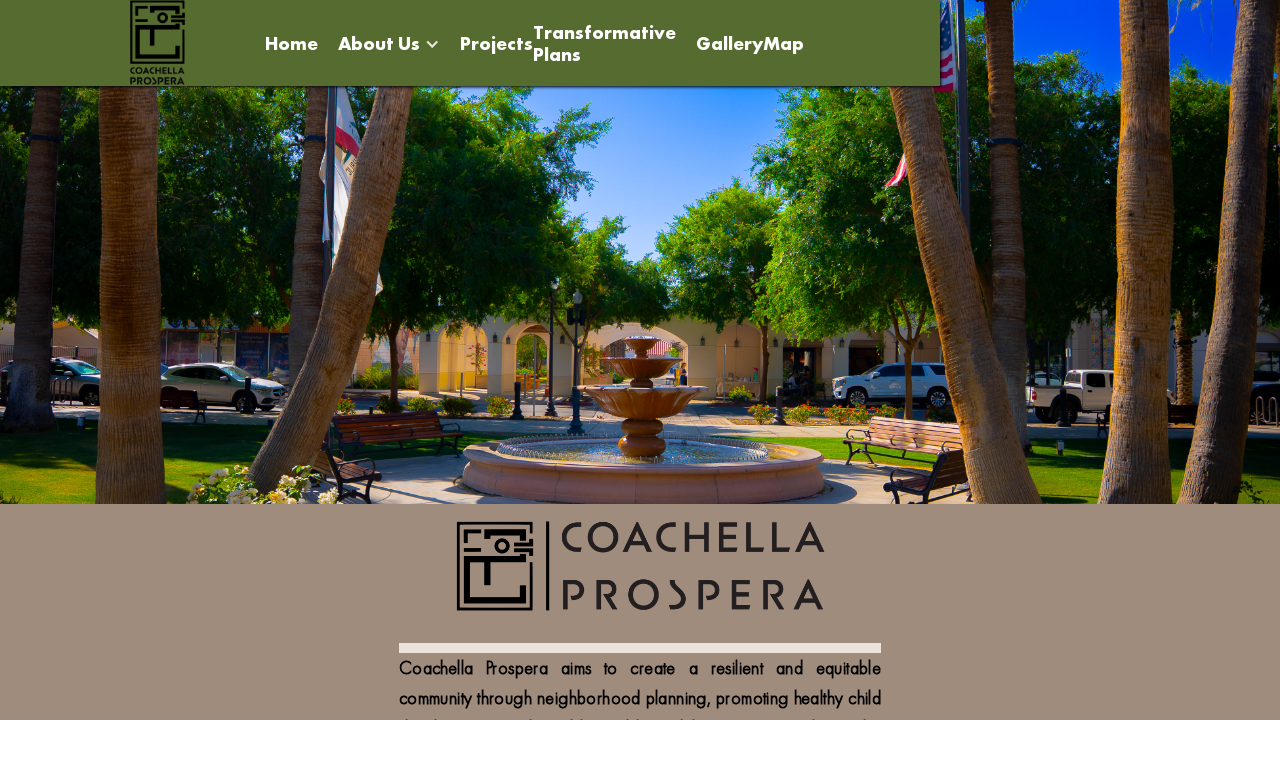

--- FILE ---
content_type: text/html
request_url: https://coachellaprospera.com/
body_size: 15654
content:
<!DOCTYPE html><!-- Last Published: Wed Jan 21 2026 19:44:21 GMT+0000 (Coordinated Universal Time) --><html data-wf-domain="coachellaprospera.com" data-wf-page="657e794edd1607d81573d2d2" data-wf-site="657e794edd1607d81573d260" lang="en"><head><meta charset="utf-8"/><title>Coachella Prospera</title><meta content="Coachella Prospera, a grant initiative by the City of Coachella, aims to foster an inclusive, sustainable community by integrating neighborhood planning for climate resilience, equitable access to resources like green spaces, affordable housing, and economic opportunities benefiting all residents&#x27; well-being." name="description"/><meta content="Coachella Prospera" property="og:title"/><meta content="Coachella Prospera, a grant initiative by the City of Coachella, aims to foster an inclusive, sustainable community by integrating neighborhood planning for climate resilience, equitable access to resources like green spaces, affordable housing, and economic opportunities benefiting all residents&#x27; well-being." property="og:description"/><meta content="https://cdn.prod.website-files.com/657e794edd1607d81573d260/657fe10854838aafd2792aa5_Coachella%20Prospera%20Webclip.png" property="og:image"/><meta content="Coachella Prospera" property="twitter:title"/><meta content="Coachella Prospera, a grant initiative by the City of Coachella, aims to foster an inclusive, sustainable community by integrating neighborhood planning for climate resilience, equitable access to resources like green spaces, affordable housing, and economic opportunities benefiting all residents&#x27; well-being." property="twitter:description"/><meta property="og:type" content="website"/><meta content="summary_large_image" name="twitter:card"/><meta content="width=device-width, initial-scale=1" name="viewport"/><link href="https://cdn.prod.website-files.com/657e794edd1607d81573d260/css/coachella-prospera-launch.shared.d63eca275.min.css" rel="stylesheet" type="text/css" integrity="sha384-1j7KJ1melf3bNp8T37B7IVhBLXeYDQSFfvURWTV72/7HX2rxjEWS4IpLBD5dVYHs" crossorigin="anonymous"/><link href="https://fonts.googleapis.com" rel="preconnect"/><link href="https://fonts.gstatic.com" rel="preconnect" crossorigin="anonymous"/><script src="https://ajax.googleapis.com/ajax/libs/webfont/1.6.26/webfont.js" type="text/javascript"></script><script type="text/javascript">WebFont.load({  google: {    families: ["Lato:100,100italic,300,300italic,400,400italic,700,700italic,900,900italic","Bitter:400,700,400italic","Changa One:400,400italic","Poppins:regular,500,600,700,800,900"]  }});</script><script type="text/javascript">!function(o,c){var n=c.documentElement,t=" w-mod-";n.className+=t+"js",("ontouchstart"in o||o.DocumentTouch&&c instanceof DocumentTouch)&&(n.className+=t+"touch")}(window,document);</script><link href="https://cdn.prod.website-files.com/657e794edd1607d81573d260/657fe33476d8f053ed82c298_CP%20Favi%20White.png" rel="shortcut icon" type="image/x-icon"/><link href="https://cdn.prod.website-files.com/657e794edd1607d81573d260/657fe10854838aafd2792aa5_Coachella%20Prospera%20Webclip.png" rel="apple-touch-icon"/><!-- Google tag (gtag.js) -->
<script async src="https://www.googletagmanager.com/gtag/js?id=G-3XPBT7BZ10"></script>
<script>
  window.dataLayer = window.dataLayer || [];
  function gtag(){dataLayer.push(arguments);}
  gtag('js', new Date());

  gtag('config', 'G-3XPBT7BZ10');
</script>
<script src="https://code.jquery.com/jquery-3.5.1.min.js"></script>
<script type="text/javascript" src="//translate.google.com/translate_a/element.js?cb=googleTranslateElementInit"></script>
<script type="text/javascript">
    function googleTranslateElementInit() {
      new google.translate.TranslateElement({pageLanguage: 'en', layout: google.translate.TranslateElement.FloatPosition.TOP_LEFT}, 'google_translate_element');
    }

	function triggerHtmlEvent(element, eventName) {
	  var event;
	  if (document.createEvent) {
		event = document.createEvent('HTMLEvents');
		event.initEvent(eventName, true, true);
		element.dispatchEvent(event);
	  } else {
		event = document.createEventObject();
		event.eventType = eventName;
		element.fireEvent('on' + event.eventType, event);
	  }
	}

	jQuery('.lang-select').click(function() {
	  var theLang = jQuery(this).attr('data-lang');
	  jQuery('.goog-te-combo').val(theLang);

	  //alert(jQuery(this).attr('href'));
	  window.location = jQuery(this).attr('href');
	  location.reload();

	});
  </script>

<style>

/* Remove Google top bar and margin */
.goog-te-banner-frame.skiptranslate {
    display: none !important;
    } 
body {
    top: 0px !important; 
    }
    
/* Disable google translate original text tooltips */  
#goog-gt-tt, .goog-te-balloon-frame{display: none !important;} 
.goog-text-highlight { background: none !important; box-shadow: none !important;}
    
</style>


<style>
  .ig-card img {
    width:100%;
    height:100%;
    object-fit:cover;
    display:block;
  }
</style>
<!-- Open Graph Meta Tags -->
<meta property="og:title" content="Coachella Prospera" />
<meta property="og:description" content="Building a sustainable and connected future for the City of Coachella." />
<meta property="og:image" content="https://yourdomain.com/path-to-image.jpg" />
<meta property="og:url" content="https://coachellaprospera.com" />
<meta property="og:type" content="website" />

<!-- Twitter Card (for X/Twitter) -->
<meta name="twitter:card" content="summary_large_image" />
<meta name="twitter:title" content="Coachella Prospera" />
<meta name="twitter:description" content="Building a sustainable and connected future for the City of Coachella." />
<meta name="twitter:image" content="https://yourdomain.com/path-to-image.jpg" />
<!-- Speed up first connection to Webflow’s asset CDN -->
<link rel="preconnect" href="https://uploads-ssl.webflow.com" crossorigin>
<link rel="dns-prefetch" href="https://uploads-ssl.webflow.com"><style>
.scroll-wrapper {
  display: flex;
  flex-direction: row;
  overflow-x: auto;
  white-space: nowrap;
  gap: 10px; /* Adds space between images */
  scroll-snap-type: x mandatory;
  -webkit-overflow-scrolling: touch;
}

.scroll-container {
  overflow-x: auto;
  display: flex;
  justify-content: start;
  align-items: center;
  width: 100vw;
  height: auto;
}
</style></head><body><div data-animation="default" data-collapse="medium" data-duration="400" data-easing="ease" data-easing2="ease" role="banner" class="navbar-4 w-nav"><div class="container-17 w-container"><a href="/" aria-current="page" class="link-block-10 w-inline-block w--current"><img src="https://cdn.prod.website-files.com/657e794edd1607d81573d260/657fe10854838aafd2792aa5_Coachella%20Prospera%20Webclip.png" loading="lazy" alt="" class="image-57"/></a><link rel="prerender" href="/"/><nav role="navigation" class="nav-menu-4 w-nav-menu"><a href="/" aria-current="page" class="link-7 w--current">Home</a><link rel="prefetch" href="/"/><div data-hover="false" data-delay="0" class="dropdown w-dropdown"><div class="dropdown-toggle w-dropdown-toggle"><div class="icon-3 w-icon-dropdown-toggle"></div><div class="text-block-16">About Us</div></div><nav class="dropdown-list w-dropdown-list"><a href="/our-vision" class="dropdown-link w-dropdown-link">Our Vision</a><a href="/tcc" class="dropdown-link-2 w-dropdown-link">TCC</a><a href="/partners" class="dropdown-link-3 white w-dropdown-link">Partners</a><a href="/meet-the-team" class="dropdown-link-4 w-dropdown-link">Advisory Council</a><a href="#" class="dropdown-link-5 w-dropdown-link">Logos &amp; Branding</a></nav></div><a href="/projects" class="link-9">Projects</a><link rel="prefetch" href="/projects"/><a href="/transformative-plans" class="link-10">Transformative Plans</a><link rel="prefetch" href="/transformative-plans"/><a href="/gallery" class="link-10 link10-5">Gallery</a><link rel="prefetch" href="/gallery"/><a href="/map" class="link-11">Map</a><link rel="prefetch" href="/map"/></nav><div class="menu-button-4 w-nav-button"><div class="icon-2 w-icon-nav-menu"></div></div></div></div><div data-animation="over-left" data-collapse="all" data-duration="400" data-easing="ease" data-easing2="ease" data-doc-height="1" role="banner" class="navbar-fixed mapnav w-nav"><div class="nav-container w-container"><div class="div-block-36"><a href="/" aria-current="page" class="link-block-10 w-inline-block w--current"><img src="https://cdn.prod.website-files.com/657e794edd1607d81573d260/657fe10854838aafd2792aa5_Coachella%20Prospera%20Webclip.png" loading="lazy" alt="" class="image-57 wide image-73"/></a><link rel="prerender" href="/"/><a href="/" aria-current="page" class="link-7 w--current">Home</a><div data-hover="false" data-delay="0" class="dropdown w-dropdown"><div class="dropdown-toggle w-dropdown-toggle"><div class="icon-3 w-icon-dropdown-toggle"></div><div class="text-block-16">About Us</div></div><nav class="dropdown-list w-dropdown-list"><a href="/our-vision" class="dropdown-link w-dropdown-link">Our Vision</a><a href="/tcc" class="dropdown-link-2 w-dropdown-link">TCC</a><a href="/partners" class="dropdown-link-3 w-dropdown-link">Partners</a><a href="/meet-the-team" class="dropdown-link-4 w-dropdown-link">Advisory Council</a><a href="#" class="dropdown-link-5 w-dropdown-link">Logos &amp; Branding</a></nav></div><a href="/projects" class="link-9">Projects</a><link rel="prefetch" href="/projects"/><a href="/transformative-plans" class="link-10">Transformative Plans</a><link rel="prefetch" href="/transformative-plans"/><a href="/gallery" class="link-10 link10-10">Gallery</a><link rel="prefetch" href="/gallery"/><a href="/map" class="link-11">Map</a><link rel="prefetch" href="/map"/></div></div></div><section class="section-6"></section><section class="section-4 main4"><div id="Home-About" class="section home-about-section homehome"><div class="div-block-20"></div><div class="base-container _3 w-container"><div class="home-about-wrapper"><div class="home-about-left"><div class="home-about-content"><div class="div-block-34"><div data-w-id="eb805846-2a6b-3e1e-30b3-d23af8797ebc" class="animated-divider second-style aaa"><img src="https://cdn.prod.website-files.com/657e794edd1607d81573d260/657fd7fc3ca04deb2f24eaa4_CP%20Serpiente%20Horizontal%20Black%20Icon.png" loading="lazy" alt="" class="image-49 homeimg"/><div class="divider-block second-style"><div class="divider"></div></div></div></div><p class="paragraph-2">Coachella Prospera aims to create a resilient and equitable community through neighborhood planning, promoting healthy child development, and enabling older adults to age in place. This includes access to recreational resources, zero-emission transportation, affordable housing, urban forests, and solar programs, along with infrastructure like sidewalks and bicycle trails that promote activity and mobility.<br/></p></div></div></div></div><div data-delay="4000" data-animation="slide" class="slider-3 w-slider" data-autoplay="true" data-easing="ease" data-hide-arrows="false" data-disable-swipe="false" data-autoplay-limit="0" data-nav-spacing="5" data-duration="500" data-infinite="true"><div class="mask-3 w-slider-mask"><div class="slide-7 w-slide"><div class="video-wrap"><div style="padding-top:56.17021276595745%" class="w-embed-youtubevideo"><iframe src="https://www.youtube.com/embed/pLe9sB9uEa8?rel=0&amp;controls=1&amp;autoplay=1&amp;mute=0&amp;start=0" frameBorder="0" style="position:absolute;left:0;top:0;width:100%;height:100%;pointer-events:auto" allow="autoplay; encrypted-media" allowfullscreen="" title="Coachella Prospera Learning Exchange 2025"></iframe></div></div></div></div><div class="left-arrow w-slider-arrow-left"></div><div class="right-arrow w-slider-arrow-right"></div><div class="slide-nav slide22 w-slider-nav w-shadow w-round w-num"></div></div><div data-delay="4000" data-animation="slide" class="slider-3 _22 w-slider" data-autoplay="true" data-easing="ease" data-hide-arrows="false" data-disable-swipe="false" data-autoplay-limit="0" data-nav-spacing="5" data-duration="500" data-infinite="true"><div class="mask-3 w-slider-mask"><div class="slide-7 w-slide"><img sizes="(max-width: 479px) 100vw, 239.9875030517578px" srcset="https://cdn.prod.website-files.com/657e794edd1607d81573d260/6841e8a0af1cd2722141e5ff_NATADRDAY-195-p-500.jpg 500w, https://cdn.prod.website-files.com/657e794edd1607d81573d260/6841e8a0af1cd2722141e5ff_NATADRDAY-195-p-800.jpg 800w, https://cdn.prod.website-files.com/657e794edd1607d81573d260/6841e8a0af1cd2722141e5ff_NATADRDAY-195-p-1080.jpg 1080w, https://cdn.prod.website-files.com/657e794edd1607d81573d260/6841e8a0af1cd2722141e5ff_NATADRDAY-195-p-1600.jpg 1600w, https://cdn.prod.website-files.com/657e794edd1607d81573d260/6841e8a0af1cd2722141e5ff_NATADRDAY-195-p-2000.jpg 2000w, https://cdn.prod.website-files.com/657e794edd1607d81573d260/6841e8a0af1cd2722141e5ff_NATADRDAY-195-p-2600.jpg 2600w, https://cdn.prod.website-files.com/657e794edd1607d81573d260/6841e8a0af1cd2722141e5ff_NATADRDAY-195-p-3200.jpg 3200w, https://cdn.prod.website-files.com/657e794edd1607d81573d260/6841e8a0af1cd2722141e5ff_NATADRDAY-195.jpg 4093w" alt="" src="https://cdn.prod.website-files.com/657e794edd1607d81573d260/6841e8a0af1cd2722141e5ff_NATADRDAY-195.jpg" loading="lazy" class="image-44 sliderimage"/></div><div class="slide-7 w-slide"><img sizes="(max-width: 479px) 100vw, 239.9875030517578px" srcset="https://cdn.prod.website-files.com/657e794edd1607d81573d260/683e1213c95049b6d1253d6d_NATADRDAY-171-p-500.jpg 500w, https://cdn.prod.website-files.com/657e794edd1607d81573d260/683e1213c95049b6d1253d6d_NATADRDAY-171-p-800.jpg 800w, https://cdn.prod.website-files.com/657e794edd1607d81573d260/683e1213c95049b6d1253d6d_NATADRDAY-171-p-1080.jpg 1080w, https://cdn.prod.website-files.com/657e794edd1607d81573d260/683e1213c95049b6d1253d6d_NATADRDAY-171-p-1600.jpg 1600w, https://cdn.prod.website-files.com/657e794edd1607d81573d260/683e1213c95049b6d1253d6d_NATADRDAY-171-p-2000.jpg 2000w, https://cdn.prod.website-files.com/657e794edd1607d81573d260/683e1213c95049b6d1253d6d_NATADRDAY-171-p-2600.jpg 2600w, https://cdn.prod.website-files.com/657e794edd1607d81573d260/683e1213c95049b6d1253d6d_NATADRDAY-171-p-3200.jpg 3200w, https://cdn.prod.website-files.com/657e794edd1607d81573d260/683e1213c95049b6d1253d6d_NATADRDAY-171.jpg 3915w" alt="" src="https://cdn.prod.website-files.com/657e794edd1607d81573d260/683e1213c95049b6d1253d6d_NATADRDAY-171.jpg" loading="lazy" class="image-44 sliderimage"/></div><div class="slide-7 w-slide"><img sizes="(max-width: 479px) 100vw, 240px" srcset="https://cdn.prod.website-files.com/657e794edd1607d81573d260/67df62cfbe18a26a74e3cb0f_027-p-500.jpg 500w, https://cdn.prod.website-files.com/657e794edd1607d81573d260/67df62cfbe18a26a74e3cb0f_027-p-800.jpg 800w, https://cdn.prod.website-files.com/657e794edd1607d81573d260/67df62cfbe18a26a74e3cb0f_027-p-1080.jpg 1080w, https://cdn.prod.website-files.com/657e794edd1607d81573d260/67df62cfbe18a26a74e3cb0f_027-p-1600.jpg 1600w, https://cdn.prod.website-files.com/657e794edd1607d81573d260/67df62cfbe18a26a74e3cb0f_027-p-2000.jpg 2000w, https://cdn.prod.website-files.com/657e794edd1607d81573d260/67df62cfbe18a26a74e3cb0f_027-p-2600.jpg 2600w, https://cdn.prod.website-files.com/657e794edd1607d81573d260/67df62cfbe18a26a74e3cb0f_027.jpg 3000w" alt="" src="https://cdn.prod.website-files.com/657e794edd1607d81573d260/67df62cfbe18a26a74e3cb0f_027.jpg" loading="lazy" class="image-44 sliderimage"/></div><div class="slide-7 w-slide"><img sizes="(max-width: 479px) 100vw, 239.9875030517578px" srcset="https://cdn.prod.website-files.com/657e794edd1607d81573d260/683e132ba2013cb9839503f6_NATADRDAY-173-p-500.jpg 500w, https://cdn.prod.website-files.com/657e794edd1607d81573d260/683e132ba2013cb9839503f6_NATADRDAY-173-p-800.jpg 800w, https://cdn.prod.website-files.com/657e794edd1607d81573d260/683e132ba2013cb9839503f6_NATADRDAY-173-p-1080.jpg 1080w, https://cdn.prod.website-files.com/657e794edd1607d81573d260/683e132ba2013cb9839503f6_NATADRDAY-173-p-1600.jpg 1600w, https://cdn.prod.website-files.com/657e794edd1607d81573d260/683e132ba2013cb9839503f6_NATADRDAY-173-p-2000.jpg 2000w, https://cdn.prod.website-files.com/657e794edd1607d81573d260/683e132ba2013cb9839503f6_NATADRDAY-173-p-2600.jpg 2600w, https://cdn.prod.website-files.com/657e794edd1607d81573d260/683e132ba2013cb9839503f6_NATADRDAY-173-p-3200.jpg 3200w, https://cdn.prod.website-files.com/657e794edd1607d81573d260/683e132ba2013cb9839503f6_NATADRDAY-173.jpg 4000w" alt="" src="https://cdn.prod.website-files.com/657e794edd1607d81573d260/683e132ba2013cb9839503f6_NATADRDAY-173.jpg" loading="lazy" class="image-44 sliderimage"/></div><div class="slide-7 w-slide"><img sizes="(max-width: 479px) 100vw, 239.97500610351562px, 100vw" srcset="https://cdn.prod.website-files.com/657e794edd1607d81573d260/67df6205675c714ef86ae007_019-p-500.jpg 500w, https://cdn.prod.website-files.com/657e794edd1607d81573d260/67df6205675c714ef86ae007_019-p-800.jpg 800w, https://cdn.prod.website-files.com/657e794edd1607d81573d260/67df6205675c714ef86ae007_019-p-1080.jpg 1080w, https://cdn.prod.website-files.com/657e794edd1607d81573d260/67df6205675c714ef86ae007_019-p-1600.jpg 1600w, https://cdn.prod.website-files.com/657e794edd1607d81573d260/67df6205675c714ef86ae007_019-p-2000.jpg 2000w, https://cdn.prod.website-files.com/657e794edd1607d81573d260/67df6205675c714ef86ae007_019.jpg 2398w" alt="" src="https://cdn.prod.website-files.com/657e794edd1607d81573d260/67df6205675c714ef86ae007_019.jpg" loading="lazy" class="image-44 sliderimage"/></div><div class="slide-7 w-slide"><img sizes="(max-width: 479px) 100vw, 240px" srcset="https://cdn.prod.website-files.com/657e794edd1607d81573d260/67df616be0dc4f5ad78ad2cd_015-p-500.jpg 500w, https://cdn.prod.website-files.com/657e794edd1607d81573d260/67df616be0dc4f5ad78ad2cd_015-p-800.jpg 800w, https://cdn.prod.website-files.com/657e794edd1607d81573d260/67df616be0dc4f5ad78ad2cd_015-p-1080.jpg 1080w, https://cdn.prod.website-files.com/657e794edd1607d81573d260/67df616be0dc4f5ad78ad2cd_015-p-1600.jpg 1600w, https://cdn.prod.website-files.com/657e794edd1607d81573d260/67df616be0dc4f5ad78ad2cd_015-p-2000.jpg 2000w, https://cdn.prod.website-files.com/657e794edd1607d81573d260/67df616be0dc4f5ad78ad2cd_015-p-2600.jpg 2600w, https://cdn.prod.website-files.com/657e794edd1607d81573d260/67df616be0dc4f5ad78ad2cd_015.jpg 3000w" alt="" src="https://cdn.prod.website-files.com/657e794edd1607d81573d260/67df616be0dc4f5ad78ad2cd_015.jpg" loading="lazy" class="image-44 sliderimage"/></div><div class="w-slide"><img sizes="(max-width: 479px) 100vw, 239.9875030517578px" srcset="https://cdn.prod.website-files.com/657e794edd1607d81573d260/683e156d42eab2c4e44f9d6b_NATADRDAY-176-p-500.jpg 500w, https://cdn.prod.website-files.com/657e794edd1607d81573d260/683e156d42eab2c4e44f9d6b_NATADRDAY-176-p-800.jpg 800w, https://cdn.prod.website-files.com/657e794edd1607d81573d260/683e156d42eab2c4e44f9d6b_NATADRDAY-176-p-1080.jpg 1080w, https://cdn.prod.website-files.com/657e794edd1607d81573d260/683e156d42eab2c4e44f9d6b_NATADRDAY-176-p-1600.jpg 1600w, https://cdn.prod.website-files.com/657e794edd1607d81573d260/683e156d42eab2c4e44f9d6b_NATADRDAY-176-p-2000.jpg 2000w, https://cdn.prod.website-files.com/657e794edd1607d81573d260/683e156d42eab2c4e44f9d6b_NATADRDAY-176-p-2600.jpg 2600w, https://cdn.prod.website-files.com/657e794edd1607d81573d260/683e156d42eab2c4e44f9d6b_NATADRDAY-176-p-3200.jpg 3200w, https://cdn.prod.website-files.com/657e794edd1607d81573d260/683e156d42eab2c4e44f9d6b_NATADRDAY-176.jpg 4240w" alt="" src="https://cdn.prod.website-files.com/657e794edd1607d81573d260/683e156d42eab2c4e44f9d6b_NATADRDAY-176.jpg" loading="lazy" class="image-44 sliderimage"/></div><div class="slide-7 w-slide"><img sizes="(max-width: 479px) 100vw, 239.9875030517578px, 100vw" srcset="https://cdn.prod.website-files.com/657e794edd1607d81573d260/683e12159e83a7ac6809ad7f_NATADRDAY-172-p-500.jpg 500w, https://cdn.prod.website-files.com/657e794edd1607d81573d260/683e12159e83a7ac6809ad7f_NATADRDAY-172-p-800.jpg 800w, https://cdn.prod.website-files.com/657e794edd1607d81573d260/683e12159e83a7ac6809ad7f_NATADRDAY-172-p-1080.jpg 1080w, https://cdn.prod.website-files.com/657e794edd1607d81573d260/683e12159e83a7ac6809ad7f_NATADRDAY-172-p-1600.jpg 1600w, https://cdn.prod.website-files.com/657e794edd1607d81573d260/683e12159e83a7ac6809ad7f_NATADRDAY-172-p-2000.jpg 2000w, https://cdn.prod.website-files.com/657e794edd1607d81573d260/683e12159e83a7ac6809ad7f_NATADRDAY-172-p-2600.jpg 2600w, https://cdn.prod.website-files.com/657e794edd1607d81573d260/683e12159e83a7ac6809ad7f_NATADRDAY-172-p-3200.jpg 3200w, https://cdn.prod.website-files.com/657e794edd1607d81573d260/683e12159e83a7ac6809ad7f_NATADRDAY-172.jpg 4012w" alt="" src="https://cdn.prod.website-files.com/657e794edd1607d81573d260/683e12159e83a7ac6809ad7f_NATADRDAY-172.jpg" loading="lazy" class="image-44 sliderimage"/></div><div class="slide-7 w-slide"><img sizes="(max-width: 479px) 100vw, 239.9875030517578px" srcset="https://cdn.prod.website-files.com/657e794edd1607d81573d260/683e132b4e071183d21891aa_NATADRDAY-175-p-500.jpg 500w, https://cdn.prod.website-files.com/657e794edd1607d81573d260/683e132b4e071183d21891aa_NATADRDAY-175-p-800.jpg 800w, https://cdn.prod.website-files.com/657e794edd1607d81573d260/683e132b4e071183d21891aa_NATADRDAY-175-p-1080.jpg 1080w, https://cdn.prod.website-files.com/657e794edd1607d81573d260/683e132b4e071183d21891aa_NATADRDAY-175-p-1600.jpg 1600w, https://cdn.prod.website-files.com/657e794edd1607d81573d260/683e132b4e071183d21891aa_NATADRDAY-175-p-2000.jpg 2000w, https://cdn.prod.website-files.com/657e794edd1607d81573d260/683e132b4e071183d21891aa_NATADRDAY-175-p-2600.jpg 2600w, https://cdn.prod.website-files.com/657e794edd1607d81573d260/683e132b4e071183d21891aa_NATADRDAY-175-p-3200.jpg 3200w, https://cdn.prod.website-files.com/657e794edd1607d81573d260/683e132b4e071183d21891aa_NATADRDAY-175.jpg 4240w" alt="" src="https://cdn.prod.website-files.com/657e794edd1607d81573d260/683e132b4e071183d21891aa_NATADRDAY-175.jpg" loading="lazy" class="image-44 sliderimage"/></div></div><div class="w-slider-arrow-left"><div class="w-icon-slider-left"></div></div><div class="w-slider-arrow-right"><div class="w-icon-slider-right"></div></div><div class="slide-nav w-slider-nav w-shadow w-round w-num"></div></div></div></section><section class="sections-news"><div class="container-news"><h1 class="heading-36">In the News: &quot;Free Solar for Coachella Prospera Residents.&quot;</h1><div class="news-cards-wrapper"><div class="news-card"><div class="news-card-label">KESQ: &quot;<strong class="bold-text-40">Coachella Prospera initiative installs free solar panels for residents.&quot;</strong></div><a href="https://kesq.com/news/2026/01/13/coachella-prospera-initiative-installs-free-solar-panels-for-residents/" target="_blank" class="button-5 homebutton w-button">Read in English</a></div><div class="news-card"><div class="news-card-label">KUNA Mundo: &quot;<strong class="bold-text-39">La iniciativa Coachella Prospera instala paneles solares gratuitos para residentes&quot;</strong></div><a href="https://kesq.com/news/2026/01/13/coachella-prospera-initiative-installs-free-solar-panels-for-residents/" target="_blank" class="button-5 homebutton pink w-button">Leer en español</a></div></div><div class="news-cards-wrapper mobile"><div class="news-card"><div class="news-card-label">KESQ: &quot;<strong class="bold-text-40">Coachella Prospera initiative installs free solar panels <br/>for residents.&quot;</strong></div><a href="https://kesq.com/news/2026/01/13/coachella-prospera-initiative-installs-free-solar-panels-for-residents/" target="_blank" class="button-5 homebutton w-button">Read in English</a></div><div class="news-card"><div class="news-card-label">KUNA Mundo: &quot;<strong class="bold-text-39">La iniciativa Coachella Prospera instala paneles solares gratuitos para residentes&quot;</strong></div><a href="https://kesq.com/news/2026/01/13/coachella-prospera-initiative-installs-free-solar-panels-for-residents/" target="_blank" class="button-5 homebutton pink w-button">Leer en español</a></div></div><div class="div-block-82"><p class="news-cta">Want to know if your home might qualify for no-cost solar? <a href="/energy-for-all-now" class="link-19">Learn more</a> about our<br/> Energy for All – Solar Installation and Energy Efficiency program.</p></div></div></section><section><div class="w-layout-hflex flex-block-4"><img src="https://cdn.prod.website-files.com/657e794edd1607d81573d260/682b868f65ef3cfff53eb72d_Shell%2006.svg" loading="lazy" alt="" class="image-37"/><h1 class="heading-4">Upcoming Community Events</h1><img src="https://cdn.prod.website-files.com/657e794edd1607d81573d260/682b868f65ef3cfff53eb72d_Shell%2006.svg" loading="lazy" alt="" class="image-36"/></div></section><section class="section-2"><div class="calander-wrapper"><div class="w-embed w-iframe"><iframe 
  src="https://calendar.google.com/calendar/embed?src=info%40coachellaprospera.com&ctz=America%2FLos_Angeles&mode=AGENDA&showTitle=0&showPrint=0&showTabs=0&showCalendars=0&bgcolor=%23ffffff" 
  style="border: 0" 
  width="100%" 
  height="600" 
  frameborder="0" 
  scrolling="no">
</iframe></div></div></section><section class="section-36 ig-section"><div class="w-layout-blockcontainer ig-container w-container"><div class="ig-grid"><div class="ig-host w-embed w-script"><style>
  /* host rules (unchanged) */
  .ig-host,.w-embed.ig-host{
    width:100% !important;max-width:none !important;display:block !important;
    grid-column:1 / -1 !important;justify-self:stretch !important;align-self:stretch !important;
  }
  @media (max-width:767px){.ig-gridd{grid-template-columns:1fr !important}}

  :root{
    --ig-gap:24px;--ig-radius:16px;--ig-shadow:0 8px 24px rgba(0,0,0,.06);
    --ig-card:#fff;--ig-text:#1f2937;--ig-muted:#6b7280;
    --ig-accent:#2f4f2f;                 /* brand green */
    --ig-accent-soft:#f1f5f1;

    /* CTA palette */
    --ig-cta:#BFD8D2;
    --ig-cta-hover:#D8A39D;
    --ig-cta-text:#1f2937;

    /* micro-interaction helpers */
    --ig-hover-grad-h:160px;

    /* overlay color channels (r,g,b) used for gradient + shadow */
    --ig-ovA:216,163,157;  /* #D8A39D */
    --ig-ovB:191,216,210;  /* #BFD8D2 */
  }

  .ig-wrap{
    width:100%;max-width:1200px;margin-inline:auto;padding:8px 16px;box-sizing:border-box;
    font-family:"Futura PT","Futura","Avenir Next","Avenir","Helvetica Neue",Arial,system-ui,sans-serif;
  }
  .ig-wrap *{ font-family:inherit; }

  /* CENTERED header */
  .ig-head{
    display:flex;flex-direction:column;align-items:center;text-align:center;
    gap:10px;margin:10px 0 18px;
  }
  .ig-title{
    font-weight:800;letter-spacing:.2px;color:var(--ig-text);
    line-height:1.15;
    font-size:clamp(24px,3vw,38px);
  }
  @media (max-width:767px){
    .ig-title{ font-size:clamp(28px,6.4vw,34px); }
  }
  .ig-title .ig-handle{
    font:inherit;line-height:inherit;color:var(--ig-accent);text-decoration:none;
  }
  .ig-title .ig-handle:hover{ text-decoration:underline; }

  .ig-cta{
    display:inline-flex;align-items:center;gap:8px;
    padding:10px 14px;border-radius:999px;text-decoration:none;font-weight:700;
    background:var(--ig-cta);color:var(--ig-cta-text);
    box-shadow:0 6px 20px rgba(0,0,0,.08);
    transition:background-color .2s ease, transform .1s ease;
  }
  .ig-cta:hover{ background:var(--ig-cta-hover); }
  .ig-cta:active{ transform:translateY(1px); }
  .ig-cta svg{ width:16px;height:16px; }

  .ig-grid{
    width:100%;display:grid;
    grid-template-columns:repeat(auto-fit,minmax(260px,1fr));
    gap:var(--ig-gap);align-items:start;justify-items:stretch;
  }

  .ig-card{
    width:100%;display:flex;flex-direction:column;overflow:hidden;
    background:var(--ig-card);border-radius:var(--ig-radius);box-shadow:var(--ig-shadow);
    opacity:0; /* becomes 1 when .is-in is added */
    transition:transform .28s ease, box-shadow .28s ease, opacity .4s ease;
    will-change:transform, box-shadow, opacity;
    touch-action:manipulation;
    position:relative;
  }

  /* alternating overlay tint */
  .ig-grid .ig-card:nth-child(odd){  --ig-ov: var(--ig-ovA); }
  .ig-grid .ig-card:nth-child(even){ --ig-ov: var(--ig-ovB); }

  /* default to 4:5; JS clamps */
  .ig-media{ position:relative;aspect-ratio:4/5;background:#f3f4f6;overflow:hidden; }
  .ig-media img{ width:100%;height:100%;object-fit:contain;display:block;transition:transform .45s ease; }

  /* --- Enter animations --- */
  @keyframes igPopDesktop{
    0%   { opacity:0; transform:translateY(18px) scale(.94); box-shadow:0 2px 8px rgba(0,0,0,.06) }
    60%  { opacity:1; transform:translateY(0) scale(1.015); box-shadow:0 20px 44px rgba(0,0,0,.14) }
    100% { opacity:1; transform:translateY(0) scale(1); box-shadow:var(--ig-shadow) }
  }
  @keyframes igPopMobile{
    0%   { opacity:0; transform:translateY(20px) scale(.90); box-shadow:0 2px 6px rgba(0,0,0,.05) }
    65%  { opacity:1; transform:translateY(0) scale(1.02); box-shadow:0 16px 36px rgba(0,0,0,.12) }
    100% { opacity:1; transform:translateY(0) scale(1); box-shadow:var(--ig-shadow) }
  }

  .ig-card.is-in{
    opacity:1;
    animation: igPopDesktop .6s cubic-bezier(.16,1,.3,1) backwards;
  }
  @media (max-width:767px){
    .ig-card.is-in{
      opacity:1;
      animation: igPopMobile .55s cubic-bezier(.2,.8,.2,1) backwards;
    }
  }

  /* Hover/touch overlay gradients */
  .ig-media::after,
  .ig-media::before{
    content:"";position:absolute;left:0;right:0;pointer-events:none;
    opacity:0;transition:opacity .35s ease;z-index:1;
  }
  .ig-media::after{ bottom:0;height:var(--ig-hover-grad-h);
    background:linear-gradient(to top, rgba(var(--ig-ov), .85), rgba(var(--ig-ov), 0));
  }
  .ig-media::before{ top:0;height:120px;
    background:linear-gradient(to bottom, rgba(var(--ig-ov), .55), rgba(var(--ig-ov), 0));
  }

  .ig-hover-cta{
    position:absolute;left:12px;bottom:12px;display:inline-flex;align-items:center;gap:8px;
    padding:6px 10px;border-radius:999px;
    background:rgba(255,255,255,.95);color:var(--ig-text);
    font-weight:800;font-size:12px;letter-spacing:.2px;
    box-shadow:0 8px 22px rgba(0,0,0,.18), 0 0 0 1px rgba(0,0,0,.06);
    backdrop-filter:saturate(140%) blur(3px);
    opacity:0;transform:translateY(4px);transition:opacity .25s ease,transform .25s ease;
    pointer-events:none;z-index:2;
  }
  .ig-hover-cta svg{ width:12px;height:12px; }

  @media (hover:hover){
    .ig-card:hover{ transform:translateY(-4px) scale(1.005);
      box-shadow:
        0 16px 44px rgba(var(--ig-ov), .46),
        0 -12px 32px rgba(var(--ig-ov), .28),
        0 1px 0 rgba(0,0,0,.06);
    }
    .ig-card:hover .ig-media::after,
    .ig-card:hover .ig-media::before{ opacity:1; }
    .ig-card:hover .ig-hover-cta{ opacity:1; transform:translateY(0); }
    .ig-card:hover .ig-media img{ transform:scale(1.02); }
  }

  @media (hover:none){
    .ig-card.is-touching{
      transform:translateY(-2px) scale(1.02);
      box-shadow:
        0 16px 44px rgba(var(--ig-ov), .46),
        0 -12px 32px rgba(var(--ig-ov), .28),
        0 1px 0 rgba(0,0,0,.05);
    }
    .ig-card.is-touching .ig-media::after,
    .ig-card.is-touching .ig-media::before{ opacity:1; }
    .ig-card.is-touching .ig-hover-cta{ opacity:1; transform:translateY(0); }
    .ig-card:active{
      transform:translateY(-2px) scale(1.02);
      box-shadow:
        0 16px 44px rgba(var(--ig-ov), .46),
        0 -12px 32px rgba(var(--ig-ov), .28),
        0 1px 0 rgba(0,0,0,.05);
    }
  }

  .ig-badge{
    position:absolute;left:12px;top:12px;background:rgba(0,0,0,.7);color:#fff;
    font-size:12px;font-weight:700;letter-spacing:.3px;padding:4px 8px;border-radius:999px;z-index:2;
  }
  .ig-play{
    position:absolute;right:12px;bottom:12px;background:rgba(0,0,0,.55);
    width:32px;height:32px;border-radius:50%;display:grid;place-items:center;color:#fff;z-index:2;
  }
  .ig-play svg{ width:16px;height:16px;transform:translateX(1px); }

  .ig-body{ padding:12px 14px 14px;display:flex;flex-direction:column;gap:8px; }

  .ig-caption{
    font-size:14px;line-height:1.45;color:var(--ig-text);
    display:-webkit-box;-webkit-line-clamp:3;-webkit-box-orient:vertical;overflow:hidden;
  }
  .ig-caption.is-open{ -webkit-line-clamp:unset; display:block; }
  .ig-morecap{
    align-self:flex-start;background:none;border:0;padding:0;margin:0;cursor:pointer;
    color:var(--ig-accent);font-weight:800;font-size:12px;letter-spacing:.2px;
    text-decoration:none;
  }
  .ig-morecap:focus{ outline:2px solid var(--ig-accent); outline-offset:2px; }
  .ig-morecap[hidden]{ display:none !important; }

  .ig-meta{ display:flex;align-items:center;gap:12px;flex-wrap:nowrap; }
  .ig-left{ display:flex;align-items:center;gap:12px;white-space:nowrap; }
  .ig-pill{ display:inline-flex;align-items:center;gap:6px;white-space:nowrap;color:var(--ig-muted);font-size:12px; }
  .ig-icon{ width:16px;height:16px;display:inline-block; }
  .ig-like.is-hidden{ visibility:hidden; }
  .ig-date{ margin-left:auto;white-space:nowrap;color:var(--ig-muted);font-size:12px; }

  /* skeletons — match 4:5 so layout doesn't jump */
  .ig-skel{ background:var(--ig-card);border-radius:var(--ig-radius);box-shadow:var(--ig-shadow);overflow:hidden; }
  .ig-skel .ph{
    height:0;padding-bottom:125%;
    background:linear-gradient(90deg,#eee 0%,#f5f5f5 50%,#eee 100%);
    background-size:200% 100%;animation:sh 1.2s infinite;
  }
  .ig-skel .txt{ padding:12px 14px 18px; }
  .ig-skel .line{ height:10px;border-radius:6px;background:#eee;margin-bottom:8px; }
  .ig-skel .line.w60{ width:60% } .ig-skel .line.w80{ width:80% } .ig-skel .line.w40{ width:40% }
  @keyframes sh{ 0%{background-position:200% 0} 100%{background-position:-200% 0} }

  .ig-actions{ display:flex;justify-content:center;margin:16px 0 6px; }
  .ig-more{
    border:0;border-radius:999px;padding:10px 14px;background:var(--ig-accent);color:#fff;
    font-weight:700;cursor:pointer;box-shadow:0 6px 20px rgba(0,0,0,.08);
  }

  /* motion sensitivity */
  @media (prefers-reduced-motion:reduce){
    .ig-card,.ig-media img,.ig-media::after,.ig-media::before,.ig-hover-cta{ transition:none !important; }
    .ig-card.is-in{ animation:none !important; opacity:1 !important; }
  }

  @media (max-width:991px){ .ig-wrap{max-width:820px} }

  /* MOBILE: single column (one card per row) */
  @media (max-width:767px){
    .ig-grid{ grid-template-columns:1fr }
    .ig-icon{ width:15px;height:15px }
  }
  @media (max-width:479px){
    .ig-grid{ grid-template-columns:1fr }
    .ig-caption{ -webkit-line-clamp:2 }
    .ig-icon{ width:14px;height:14px }
  }
</style>

<div class="ig-wrap ig-host">
  <div class="ig-head">
    <div class="ig-title">
      Latest on <a class="ig-handle" href="https://instagram.com/coachellaprospera" target="_blank" rel="noopener">@coachellaprospera</a> Instagram
    </div>
    <a class="ig-cta" href="https://instagram.com/coachellaprospera" target="_blank" rel="noopener" aria-label="Follow @coachellaprospera on Instagram">
      Follow
      <svg viewBox="0 0 24 24" aria-hidden="true" fill="none" stroke="currentColor" stroke-width="2">
        <rect x="3" y="3" width="18" height="18" rx="5" ry="5"></rect>
        <circle cx="12" cy="12" r="4"></circle>
        <circle cx="17.5" cy="6.5" r="1.5" fill="currentColor" stroke="none"></circle>
      </svg>
    </a>
  </div>

  <div class="ig-grid" id="igGrid"></div>
  <div class="ig-actions"><button class="ig-more" id="igMore" type="button">Load more</button></div>
</div>

<script>
(() => {
  /* ============================
     CONFIG
  ============================ */
  const API_BASE = 'https://ig-feed.adrian-5c2.workers.dev';
  const grid = document.getElementById('igGrid');
  const moreBtn = document.getElementById('igMore');

  /* Exactly 3 at a time (desktop & mobile) */
  const PAGE_SIZE = 3;

  /* internal state */
  let rendered = 0;
  let masterData = null; // merged own + collab/tagged posts

  const fmtDate = iso => new Date(iso).toLocaleDateString('en-US',{month:'short',day:'numeric',year:'numeric'});
  const fmtNum  = n  => new Intl.NumberFormat('en',{notation:(n>999?'compact':'standard')}).format(n||0);

  /* ============================
     SKELETONS
  ============================ */
  function skeletons(n=PAGE_SIZE){
    const sk = Array.from({length:n}).map(()=>`
      <div class="ig-skel"><div class="ph"></div><div class="txt">
        <div class="line w80"></div><div class="line w60"></div><div class="line w40"></div>
      </div></div>`).join('');
    grid.insertAdjacentHTML('beforeend', sk);
  }
  function clearSkeletons(){ grid.querySelectorAll('.ig-skel').forEach(n=>n.remove()); }

  /* ============================
     ASPECT RATIO (clamp Reels to 4:5)
  ============================ */
  function setRealAspect(img){
    if (!img || !img.naturalWidth || !img.naturalHeight) return;
    const media = img.closest('.ig-media');
    if (!media) return;

    const w = img.naturalWidth;
    const h = img.naturalHeight;
    const r = w / h;
    const MIN_R = 4/5; // 0.8

    media.style.aspectRatio = (r < MIN_R) ? '4 / 5' : (w + ' / ' + h);
    img.setAttribute('data-ar-set','1');
  }
  function watchImages(scope){
    const imgs = (scope || grid).querySelectorAll('.ig-media img:not([data-ar-init])');
    imgs.forEach(img=>{
      img.setAttribute('data-ar-init','1');
      if (img.complete) setRealAspect(img);
      else img.addEventListener('load', () => setRealAspect(img), { once:true });
    });
  }

  /* ============================
     CARD MARKUP
  ============================ */
  function cardHTML(p){
    const isVideo = p.media_type === 'VIDEO';
    const img = isVideo ? p.thumbnail_url : p.media_url;
    const cap = (p.caption||'').replace(/\s+/g,' ').trim();

    const likes = Number(p.like_count)||0;
    const comments = Number(p.comments_count)||0;

    const likeClass = likes >= 15 ? '' : ' is-hidden';
    const commentsPill = comments > 0 ? `
      <span class="ig-pill">
        <svg class="ig-icon" viewBox="0 0 24 24" fill="currentColor" aria-hidden="true">
          <path d="M20 2H4a2 2 0 00-2 2v18l4-4h14a2 2 0 002-2V4a2 2 0 00-2-2z"/>
        </svg>${fmtNum(comments)}
      </span>` : '';

    const alt  = cap ? cap.substring(0,120) : (isVideo ? 'Instagram reel' : 'Instagram image');
    const aria = cap ? cap.substring(0,140) : 'Open post on Instagram';

    const needsMore = cap.length > 140;

    return `
      <a class="ig-card" href="${p.permalink}" target="_blank" rel="noopener" aria-label="${aria}">
        <div class="ig-media">
          ${isVideo ? '<span class="ig-badge">Reel</span>' : ''}
          ${isVideo ? '<span class="ig-play"><svg viewBox="0 0 24 24" fill="currentColor"><path d="M8 5v14l11-7z"/></svg></span>' : ''}
          <img loading="lazy" decoding="async" fetchpriority="low" src="${img}" alt="${alt.replace(/"/g,'&quot;')}">
          <span class="ig-hover-cta" aria-hidden="true">
            View on Instagram
            <svg viewBox="0 0 24 24" fill="currentColor" aria-hidden="true">
              <path d="M14 3h7v7h-2V6.41l-9.29 9.3-1.42-1.42 9.3-9.29H14V3z"/><path d="M5 5h5V3H3v7h2V5z"/>
            </svg>
          </span>
        </div>
        <div class="ig-body">
          ${cap ? `<div class="ig-caption">${cap}</div>` : ''}
          ${needsMore ? `<span class="ig-morecap" role="button" tabindex="0" aria-expanded="false">Read more</span>` : ''}
          <div class="ig-meta>
            <div class="ig-left">
              <span class="ig-pill ig-like${likeClass}">
                <svg class="ig-icon" viewBox="0 0 24 24" fill="currentColor" aria-hidden="true">
                  <path d="M12.1 21.35l-1.1-.98C5.14 15.24 2 12.36 2 8.98 2 6.51 3.99 4.5 6.46 4.5c1.4 0 2.74.64 3.64 1.66A5 5 0 0113.74 4.5C16.21 4.5 18.2 6.5 18.2 8.98c0 3.38-3.14 6.26-8.9 11.39l-1.2 1.0z"/>
                </svg>${fmtNum(likes)}
              </span>
              ${commentsPill}
            </div>
            <span class="ig-date">${fmtDate(p.timestamp)}</span>
          </div>
        </div>
      </a>`;
  }

  /* ============================
     REVEAL ON SCROLL
  ============================ */
  function attachReveal(){
    let counter = 0;
    const reduce = window.matchMedia('(prefers-reduced-motion: reduce)').matches;
    const isMob = window.matchMedia('(max-width: 767px)').matches;
    const baseDelay = reduce ? 0 : (isMob ? 55 : 80); // ms

    const io = new IntersectionObserver(entries=>{
      entries.forEach(e=>{
        if(e.isIntersecting){
          const el = e.target;
          if (!reduce){
            el.style.animationDelay = ((counter++ % 12) * baseDelay) + 'ms';
          }
          el.classList.add('is-in');
          io.unobserve(el);
        }
      });
    },{threshold:.18});

    grid.querySelectorAll('.ig-card:not(.is-in)').forEach(el=>io.observe(el));
  }

  /* ============================
     FETCH (own + collab/tagged) and MERGE
  ============================ */
  async function tryFetch(url){
    try{
      const res = await fetch(url, { cache:'no-store' });
      if(!res.ok) return null;
      return await res.json();
    }catch{ return null; }
  }

  async function fetchAll(limit=60){
    const routes = [
      `${API_BASE}/media?limit=${limit}`,
      `${API_BASE}/media?limit=${limit}&include=collabs`,
      `${API_BASE}/media?limit=${limit}&include=usertags`,
      `${API_BASE}/media?limit=${limit}&collabs=1`,
      `${API_BASE}/media?limit=${limit}&with=tagged`,
      `${API_BASE}/collab?limit=${limit}`,
      `${API_BASE}/collabs?limit=${limit}`,
      `${API_BASE}/usertags?limit=${limit}`,
      `${API_BASE}/tagged?limit=${limit}`,
      `${API_BASE}/tags?limit=${limit}`,
      `${API_BASE}/all?limit=${limit}`,
      `${API_BASE}/combined?limit=${limit}`,
      `${API_BASE}/all-media?limit=${limit}`,
      `${API_BASE}/feed?limit=${limit}&include=all`
    ];

    const results = await Promise.all(routes.map(tryFetch));
    const arrays = results
      ?.map(r => (r && Array.isArray(r.data)) ? r.data : [])
      .filter(arr => arr.length);

    const map = new Map();
    arrays.forEach(arr=>{
      arr.forEach(item=>{
        const key = item?.permalink || item?.id;
        if(!key) return;
        if(!map.has(key)) map.set(key, item);
      });
    });

    const merged = Array.from(map.values()).filter(p => p && p.timestamp)
      .sort((a,b)=> new Date(b.timestamp) - new Date(a.timestamp));

    return merged;
  }

  async function ensureData(){
    if (!masterData){
      masterData = await fetchAll(80);
    }
    return masterData;
  }

  /* ============================
     RENDER
  ============================ */
  async function renderNext(){
    skeletons(PAGE_SIZE);
    try{
      const data = await ensureData();
      clearSkeletons();

      if (!data || !data.length){
        grid.insertAdjacentHTML('beforeend', `<p style="color:#b91c1c">No Instagram posts found right now.</p>`);
        moreBtn.style.display = 'none';
        return;
      }

      const slice = data.slice(rendered, rendered + PAGE_SIZE);
      if (!slice.length){
        moreBtn.style.display = 'none';
        return;
      }

      grid.insertAdjacentHTML('beforeend', slice.map(cardHTML).join(''));
      attachReveal();
      watchImages(grid);
      rendered += slice.length;

      if (rendered >= data.length) moreBtn.style.display = 'none';
    }catch(err){
      clearSkeletons();
      grid.insertAdjacentHTML('beforeend', `<p style="color:#b91c1c">Couldn’t load Instagram right now. <button style="margin-left:8px" onclick="location.reload()">Try again</button></p>`);
      moreBtn.style.display = 'none';
      console.error(err);
    }
  }

  /* ============================
     TOUCH FEEDBACK
  ============================ */
  function setupTouchFeedback(){
    let activeCard = null;

    const setTimer = (el, fn, ms) => {
      if (!el) return;
      if (el._tTimer) clearTimeout(el._tTimer);
      el._tTimer = setTimeout(()=>{ fn(); el._tTimer = null; }, ms);
    };

    function findCard(el){ return el && el.closest ? el.closest('.ig-card') : null; }
    function activate(el){
      const c = findCard(el);
      if (!c) return;
      if (activeCard && activeCard !== c){ activeCard.classList.remove('is-touching'); }
      activeCard = c;
      if (c._tTimer) { clearTimeout(c._tTimer); c._tTimer = null; }
      c.classList.add('is-touching');
    }
    function deactivate(delay=0){
      if (!activeCard) return;
      const c = activeCard;
      if (delay>0){
        setTimer(c, ()=>{ c.classList.remove('is-touching'); if (activeCard===c) activeCard=null; }, delay);
      }else{
        c.classList.remove('is-touching'); activeCard = null;
      }
    }

    grid.addEventListener('pointerdown', (e)=>{ activate(e.target); }, {passive:true});
    grid.addEventListener('pointerup',   ()=>deactivate(120), {passive:true});
    grid.addEventListener('pointercancel',()=>deactivate(240), {passive:true});
    grid.addEventListener('pointermove', (e)=>{
      if (!activeCard) return;
      const c = findCard(e.target);
      if (c !== activeCard){
        if (activeCard) activeCard.classList.remove('is-touching');
        activeCard = c;
        if (c) c.classList.add('is-touching');
      }
    }, {passive:true});
    grid.addEventListener('pointerleave', (e)=>{
      const c = findCard(e.target);
      if (c && c===activeCard) deactivate(160);
    }, {passive:true});
  }

  /* ============================
     CAPTION EXPAND/CONTRACT
  ============================ */
  function toggleMore(btn){
    const cap = btn.previousElementSibling;
    if(!cap) return;
    const open = cap.classList.toggle('is-open');
    btn.textContent = open ? 'Read less' : 'Read more';
    btn.setAttribute('aria-expanded', open ? 'true' : 'false');
  }
  grid.addEventListener('click', (e)=>{
    const btn = e.target.closest('.ig-morecap');
    if(btn){
      e.preventDefault(); e.stopPropagation();
      toggleMore(btn);
    }
  });
  grid.addEventListener('keydown', (e)=>{
    if((e.key === 'Enter' || e.key === ' ') && e.target.classList.contains('ig-morecap')){
      e.preventDefault(); e.stopPropagation();
      toggleMore(e.target);
    }
  });

  /* init */
  renderNext();
  moreBtn.addEventListener('click', renderNext);
  setupTouchFeedback();
})();
</script></div></div></div></section><div class="section home-subscribe-bg"><div class="w-layout-hflex flex-block-5"><img src="https://cdn.prod.website-files.com/657e794edd1607d81573d260/682b885133439e8d8553a311_Pattern%203.png" loading="lazy" sizes="(max-width: 479px) 100vw, 239.9875030517578px" srcset="https://cdn.prod.website-files.com/657e794edd1607d81573d260/682b885133439e8d8553a311_Pattern%203-p-500.png 500w, https://cdn.prod.website-files.com/657e794edd1607d81573d260/682b885133439e8d8553a311_Pattern%203.png 793w" alt="" class="image-40"/><div class="base-container w-container"><div data-w-id="92d1c7d8-d828-8606-364a-083e7ed680e6" class="home-subscribe-block"><div class="home-subscribe-content"><h2 class="home-subscribe-heading-position">Stay up to date</h2><div style="-webkit-transform:translate3d(0px, 0px, 0) scale3d(1, 1, 1) rotateX(0) rotateY(0) rotateZ(0) skew(0, 0);-moz-transform:translate3d(0px, 0px, 0) scale3d(1, 1, 1) rotateX(0) rotateY(0) rotateZ(0) skew(0, 0);-ms-transform:translate3d(0px, 0px, 0) scale3d(1, 1, 1) rotateX(0) rotateY(0) rotateZ(0) skew(0, 0);transform:translate3d(0px, 0px, 0) scale3d(1, 1, 1) rotateX(0) rotateY(0) rotateZ(0) skew(0, 0)" class="home-subscribe-circle-animated"></div><div class="home-subscribe-circle"></div></div><div class="form-block home-subscribe w-form"><form id="email-form" name="email-form" data-name="Email Form" method="get" class="footer-form home-subscribe" data-wf-page-id="657e794edd1607d81573d2d2" data-wf-element-id="00f1a1a2-685b-9939-7391-e680d5dbadcd"><input class="email-text-field home-subscribe w-input" maxlength="256" name="email" data-name="Email" placeholder="Enter e-mail address" type="email" id="email" required=""/><input type="submit" data-wait="Please wait..." class="text-button form w-button" value="Subscribe"/><div class="text-button-icon primary-color"><span></span></div></form><div class="w-form-done"><div>Thank you! Your submission has been received!</div></div><div class="w-form-fail"><div>Oops! Something went wrong while submitting the form.</div></div></div></div></div><img src="https://cdn.prod.website-files.com/657e794edd1607d81573d260/682b885133439e8d8553a311_Pattern%203.png" loading="lazy" sizes="(max-width: 479px) 100vw, 239.9875030517578px" srcset="https://cdn.prod.website-files.com/657e794edd1607d81573d260/682b885133439e8d8553a311_Pattern%203-p-500.png 500w, https://cdn.prod.website-files.com/657e794edd1607d81573d260/682b885133439e8d8553a311_Pattern%203.png 793w" alt="" class="image-41"/></div></div><section class="section-17"><div class="w-layout-blockcontainer w-container"><div class="w-layout-hflex flex-block"><img src="https://cdn.prod.website-files.com/657e794edd1607d81573d260/682b8587deffb896726bc05a_Shell%2001.svg" loading="lazy" alt="" class="image-60 _222"/><a href="/" aria-current="page" class="link-5 w--current">Home</a><div data-hover="false" data-delay="0" id="w-node-_3bfe66a1-2e2d-5134-e63d-69a1c295746f-1573d2d2" class="dropdown-2 w-dropdown"><div class="dropdown-toggle w-dropdown-toggle"><div class="icon-3 botoom w-icon-dropdown-toggle"></div><div class="text-block-16 bottom dif">About Us</div></div><nav class="dropdown-list w-dropdown-list"><a href="/our-vision" class="dropdown-link w-dropdown-link">Our Vision</a><a href="/tcc" class="dropdown-link-2 w-dropdown-link">TCC</a><a href="/partners" class="dropdown-link-3 w-dropdown-link">Partners</a><a href="/meet-the-team" class="dropdown-link-4 w-dropdown-link">Advisory Council</a><a href="#" class="dropdown-link-5 w-dropdown-link">Logos &amp; Branding</a></nav></div><a href="/projects" class="link-4">Projects</a><a href="/transformative-plans" class="link-4">Transformative Plans</a><a href="/gallery" class="link-4 link4-4">Gallery</a><a href="/map" class="link-4">Map</a><img src="https://cdn.prod.website-files.com/657e794edd1607d81573d260/682b8587deffb896726bc05a_Shell%2001.svg" loading="lazy" alt="" class="image-60"/></div></div></section><div class="footer"><div class="base-container tran w-container"><div class="footer-wrapper"><div class="footer-brand-wrapper"><div class="footer-logo-wrapper"><div class="w-layout-blockcontainer container-16 w-container"><a href="#" class="footer-brand w-nav-brand"><img src="https://cdn.prod.website-files.com/657e794edd1607d81573d260/68810eca6a8827f725e197ac_2018-12-07-175935.484801StrategicGrowthCouncillogo-3.png" loading="lazy" alt="" class="image-55"/><img src="https://cdn.prod.website-files.com/657e794edd1607d81573d260/657fd7fc3ca04deb2f24eaa4_CP%20Serpiente%20Horizontal%20Black%20Icon.png" loading="lazy" width="222" height="72" alt="" srcset="https://cdn.prod.website-files.com/657e794edd1607d81573d260/657fd7fc3ca04deb2f24eaa4_CP%20Serpiente%20Horizontal%20Black%20Icon-p-500.png 500w, https://cdn.prod.website-files.com/657e794edd1607d81573d260/657fd7fc3ca04deb2f24eaa4_CP%20Serpiente%20Horizontal%20Black%20Icon-p-800.png 800w, https://cdn.prod.website-files.com/657e794edd1607d81573d260/657fd7fc3ca04deb2f24eaa4_CP%20Serpiente%20Horizontal%20Black%20Icon-p-1080.png 1080w, https://cdn.prod.website-files.com/657e794edd1607d81573d260/657fd7fc3ca04deb2f24eaa4_CP%20Serpiente%20Horizontal%20Black%20Icon.png 1500w" sizes="222px" class="footer-logo"/><img src="https://cdn.prod.website-files.com/657e794edd1607d81573d260/68810ea0f57d5a00a7c107bd_CA_DOC_Logo-removebg-preview.png" loading="lazy" alt="" class="image-56"/></a></div></div></div><div class="div-block-79"><a href="mailto:mrodriguez@coachella.org" class="w-inline-block"><div class="text-block-23"><strong>Contact Us</strong>‍<br/>‍<strong>Email:</strong> mrodriguez@coachella.org<br/>‍<strong>Phone:</strong> (760) 501-8134  </div></a></div><div class="footer-social-icons-wrapper"><a href="https://www.facebook.com/coachellaprospera" target="_blank" class="footer-social-icon"></a><a href="https://www.instagram.com/coachellaprospera/" target="_blank" class="footer-social-icon"></a></div></div></div></div><script src="https://d3e54v103j8qbb.cloudfront.net/js/jquery-3.5.1.min.dc5e7f18c8.js?site=657e794edd1607d81573d260" type="text/javascript" integrity="sha256-9/aliU8dGd2tb6OSsuzixeV4y/faTqgFtohetphbbj0=" crossorigin="anonymous"></script><script src="https://cdn.prod.website-files.com/657e794edd1607d81573d260/js/coachella-prospera-launch.schunk.36b8fb49256177c8.js" type="text/javascript" integrity="sha384-4abIlA5/v7XaW1HMXKBgnUuhnjBYJ/Z9C1OSg4OhmVw9O3QeHJ/qJqFBERCDPv7G" crossorigin="anonymous"></script><script src="https://cdn.prod.website-files.com/657e794edd1607d81573d260/js/coachella-prospera-launch.schunk.8a005c34288c7115.js" type="text/javascript" integrity="sha384-mlBgEobAQdUBTmuXNASp92CazOaxZir9nHC0FkyqqxeNIbL5YgRH3JkWhk4gWXxi" crossorigin="anonymous"></script><script src="https://cdn.prod.website-files.com/657e794edd1607d81573d260/js/coachella-prospera-launch.schunk.61b534daaaeddbc7.js" type="text/javascript" integrity="sha384-zJCHv7ItWTNHbMmm2epSn5+4tX0nIPKUmNfcwwpQKCcPP5HC9rjwYp8giICW6yEw" crossorigin="anonymous"></script><script src="https://cdn.prod.website-files.com/657e794edd1607d81573d260/js/coachella-prospera-launch.schunk.f919141e3448519b.js" type="text/javascript" integrity="sha384-0dpL+rRIdWgp7t4mWakP0H+6RU4n3g9xP4SmJZle+xurEqe4cffHHB2MF1N5SqpQ" crossorigin="anonymous"></script><script src="https://cdn.prod.website-files.com/657e794edd1607d81573d260/js/coachella-prospera-launch.schunk.121b0d7ff03e0f4a.js" type="text/javascript" integrity="sha384-xmxYNW5cjPqRkOstIN2AtIcrlQOgIF4k5PmI7WPxkrTXkUGtbSKaezRTaxUTpIEs" crossorigin="anonymous"></script><script src="https://cdn.prod.website-files.com/657e794edd1607d81573d260/js/coachella-prospera-launch.schunk.b4435221be879eb3.js" type="text/javascript" integrity="sha384-e5oAn9tYTxmdHrtX1nsgNDcitBJ2ishEdQmTOm+Db7NHPrrwirc4vmOKV+Yu54ZV" crossorigin="anonymous"></script><script src="https://cdn.prod.website-files.com/657e794edd1607d81573d260/js/coachella-prospera-launch.68803e75.f810f3c0392e94a0.js" type="text/javascript" integrity="sha384-tZeQM2INt4ZP+nJBMefxXmbOSH5hDBn9G/QMBW6/z7tydjza4JjRpjpPUMHWFWr6" crossorigin="anonymous"></script><script type="text/javascript">
    function googleTranslateElementInit() {
        new google.translate.TranslateElement({
            pageLanguage: 'en',
            includedLanguages: 'en,es,tl', // English, Spanish, Tagalog
            layout: google.translate.TranslateElement.FloatPosition.TOP_LEFT
        }, 'google_translate_element');
    }
</script><script type="text/javascript">
    function googleTranslateElementInit() {
        new google.translate.TranslateElement({
            pageLanguage: 'en',
            includedLanguages: 'en,es,tl', // English, Spanish, Tagalog
            layout: google.translate.TranslateElement.FloatPosition.TOP_LEFT
        }, 'google_translate_element');
    }
</script>
<script>
/* 1) put your most-visible gallery images first (3–4) */
const hero = [
  "https://cdn.prod.website-files.com/your-site-id/path/palm-01.webp",
  "https://cdn.prod.website-files.com/your-site-id/path/palm-02.webp",
  "https://cdn.prod.website-files.com/your-site-id/path/palm-03.webp"
];

/* 2) the rest can be lower-priority prefetch */
const more = [
  "https://cdn.prod.website-files.com/.../palm-04.webp",
  "https://cdn.prod.website-files.com/.../palm-05.webp",
  "https://cdn.prod.website-files.com/.../palm-06.webp"
];

const head = document.head;
hero.forEach(src => {
  const l = document.createElement('link');
  l.rel = 'preload'; l.as = 'image'; l.href = src;
  head.appendChild(l);
});
more.forEach(src => {
  const l = document.createElement('link');
  l.rel = 'prefetch'; l.as = 'image'; l.href = src;
  head.appendChild(l);
});

/* Optional: start preloading when user hovers the Gallery link */
document.querySelectorAll('a[href*="/gallery"]').forEach(a => {
  const start = () => { more.forEach(s => { new Image().src = s; }); };
  a.addEventListener('mouseenter', start, { once:true });
  a.addEventListener('touchstart', start, { once:true });
});
</script></body></html>

--- FILE ---
content_type: text/css
request_url: https://cdn.prod.website-files.com/657e794edd1607d81573d260/css/coachella-prospera-launch.shared.d63eca275.min.css
body_size: 49123
content:
html{-webkit-text-size-adjust:100%;-ms-text-size-adjust:100%;font-family:sans-serif}body{margin:0}article,aside,details,figcaption,figure,footer,header,hgroup,main,menu,nav,section,summary{display:block}audio,canvas,progress,video{vertical-align:baseline;display:inline-block}audio:not([controls]){height:0;display:none}[hidden],template{display:none}a{background-color:#0000}a:active,a:hover{outline:0}abbr[title]{border-bottom:1px dotted}b,strong{font-weight:700}dfn{font-style:italic}h1{margin:.67em 0;font-size:2em}mark{color:#000;background:#ff0}small{font-size:80%}sub,sup{vertical-align:baseline;font-size:75%;line-height:0;position:relative}sup{top:-.5em}sub{bottom:-.25em}img{border:0}svg:not(:root){overflow:hidden}hr{box-sizing:content-box;height:0}pre{overflow:auto}code,kbd,pre,samp{font-family:monospace;font-size:1em}button,input,optgroup,select,textarea{color:inherit;font:inherit;margin:0}button{overflow:visible}button,select{text-transform:none}button,html input[type=button],input[type=reset]{-webkit-appearance:button;cursor:pointer}button[disabled],html input[disabled]{cursor:default}button::-moz-focus-inner,input::-moz-focus-inner{border:0;padding:0}input{line-height:normal}input[type=checkbox],input[type=radio]{box-sizing:border-box;padding:0}input[type=number]::-webkit-inner-spin-button,input[type=number]::-webkit-outer-spin-button{height:auto}input[type=search]{-webkit-appearance:none}input[type=search]::-webkit-search-cancel-button,input[type=search]::-webkit-search-decoration{-webkit-appearance:none}legend{border:0;padding:0}textarea{overflow:auto}optgroup{font-weight:700}table{border-collapse:collapse;border-spacing:0}td,th{padding:0}@font-face{font-family:webflow-icons;src:url([data-uri])format("truetype");font-weight:400;font-style:normal}[class^=w-icon-],[class*=\ w-icon-]{speak:none;font-variant:normal;text-transform:none;-webkit-font-smoothing:antialiased;-moz-osx-font-smoothing:grayscale;font-style:normal;font-weight:400;line-height:1;font-family:webflow-icons!important}.w-icon-slider-right:before{content:""}.w-icon-slider-left:before{content:""}.w-icon-nav-menu:before{content:""}.w-icon-arrow-down:before,.w-icon-dropdown-toggle:before{content:""}.w-icon-file-upload-remove:before{content:""}.w-icon-file-upload-icon:before{content:""}*{box-sizing:border-box}html{height:100%}body{color:#333;background-color:#fff;min-height:100%;margin:0;font-family:Arial,sans-serif;font-size:14px;line-height:20px}img{vertical-align:middle;max-width:100%;display:inline-block}html.w-mod-touch *{background-attachment:scroll!important}.w-block{display:block}.w-inline-block{max-width:100%;display:inline-block}.w-clearfix:before,.w-clearfix:after{content:" ";grid-area:1/1/2/2;display:table}.w-clearfix:after{clear:both}.w-hidden{display:none}.w-button{color:#fff;line-height:inherit;cursor:pointer;background-color:#3898ec;border:0;border-radius:0;padding:9px 15px;text-decoration:none;display:inline-block}input.w-button{-webkit-appearance:button}html[data-w-dynpage] [data-w-cloak]{color:#0000!important}.w-code-block{margin:unset}pre.w-code-block code{all:inherit}.w-optimization{display:contents}.w-webflow-badge,.w-webflow-badge>img{box-sizing:unset;width:unset;height:unset;max-height:unset;max-width:unset;min-height:unset;min-width:unset;margin:unset;padding:unset;float:unset;clear:unset;border:unset;border-radius:unset;background:unset;background-image:unset;background-position:unset;background-size:unset;background-repeat:unset;background-origin:unset;background-clip:unset;background-attachment:unset;background-color:unset;box-shadow:unset;transform:unset;direction:unset;font-family:unset;font-weight:unset;color:unset;font-size:unset;line-height:unset;font-style:unset;font-variant:unset;text-align:unset;letter-spacing:unset;-webkit-text-decoration:unset;text-decoration:unset;text-indent:unset;text-transform:unset;list-style-type:unset;text-shadow:unset;vertical-align:unset;cursor:unset;white-space:unset;word-break:unset;word-spacing:unset;word-wrap:unset;transition:unset}.w-webflow-badge{white-space:nowrap;cursor:pointer;box-shadow:0 0 0 1px #0000001a,0 1px 3px #0000001a;visibility:visible!important;opacity:1!important;z-index:2147483647!important;color:#aaadb0!important;overflow:unset!important;background-color:#fff!important;border-radius:3px!important;width:auto!important;height:auto!important;margin:0!important;padding:6px!important;font-size:12px!important;line-height:14px!important;text-decoration:none!important;display:inline-block!important;position:fixed!important;inset:auto 12px 12px auto!important;transform:none!important}.w-webflow-badge>img{position:unset;visibility:unset!important;opacity:1!important;vertical-align:middle!important;display:inline-block!important}h1,h2,h3,h4,h5,h6{margin-bottom:10px;font-weight:700}h1{margin-top:20px;font-size:38px;line-height:44px}h2{margin-top:20px;font-size:32px;line-height:36px}h3{margin-top:20px;font-size:24px;line-height:30px}h4{margin-top:10px;font-size:18px;line-height:24px}h5{margin-top:10px;font-size:14px;line-height:20px}h6{margin-top:10px;font-size:12px;line-height:18px}p{margin-top:0;margin-bottom:10px}blockquote{border-left:5px solid #e2e2e2;margin:0 0 10px;padding:10px 20px;font-size:18px;line-height:22px}figure{margin:0 0 10px}figcaption{text-align:center;margin-top:5px}ul,ol{margin-top:0;margin-bottom:10px;padding-left:40px}.w-list-unstyled{padding-left:0;list-style:none}.w-embed:before,.w-embed:after{content:" ";grid-area:1/1/2/2;display:table}.w-embed:after{clear:both}.w-video{width:100%;padding:0;position:relative}.w-video iframe,.w-video object,.w-video embed{border:none;width:100%;height:100%;position:absolute;top:0;left:0}fieldset{border:0;margin:0;padding:0}button,[type=button],[type=reset]{cursor:pointer;-webkit-appearance:button;border:0}.w-form{margin:0 0 15px}.w-form-done{text-align:center;background-color:#ddd;padding:20px;display:none}.w-form-fail{background-color:#ffdede;margin-top:10px;padding:10px;display:none}label{margin-bottom:5px;font-weight:700;display:block}.w-input,.w-select{color:#333;vertical-align:middle;background-color:#fff;border:1px solid #ccc;width:100%;height:38px;margin-bottom:10px;padding:8px 12px;font-size:14px;line-height:1.42857;display:block}.w-input::placeholder,.w-select::placeholder{color:#999}.w-input:focus,.w-select:focus{border-color:#3898ec;outline:0}.w-input[disabled],.w-select[disabled],.w-input[readonly],.w-select[readonly],fieldset[disabled] .w-input,fieldset[disabled] .w-select{cursor:not-allowed}.w-input[disabled]:not(.w-input-disabled),.w-select[disabled]:not(.w-input-disabled),.w-input[readonly],.w-select[readonly],fieldset[disabled]:not(.w-input-disabled) .w-input,fieldset[disabled]:not(.w-input-disabled) .w-select{background-color:#eee}textarea.w-input,textarea.w-select{height:auto}.w-select{background-color:#f3f3f3}.w-select[multiple]{height:auto}.w-form-label{cursor:pointer;margin-bottom:0;font-weight:400;display:inline-block}.w-radio{margin-bottom:5px;padding-left:20px;display:block}.w-radio:before,.w-radio:after{content:" ";grid-area:1/1/2/2;display:table}.w-radio:after{clear:both}.w-radio-input{float:left;margin:3px 0 0 -20px;line-height:normal}.w-file-upload{margin-bottom:10px;display:block}.w-file-upload-input{opacity:0;z-index:-100;width:.1px;height:.1px;position:absolute;overflow:hidden}.w-file-upload-default,.w-file-upload-uploading,.w-file-upload-success{color:#333;display:inline-block}.w-file-upload-error{margin-top:10px;display:block}.w-file-upload-default.w-hidden,.w-file-upload-uploading.w-hidden,.w-file-upload-error.w-hidden,.w-file-upload-success.w-hidden{display:none}.w-file-upload-uploading-btn{cursor:pointer;background-color:#fafafa;border:1px solid #ccc;margin:0;padding:8px 12px;font-size:14px;font-weight:400;display:flex}.w-file-upload-file{background-color:#fafafa;border:1px solid #ccc;flex-grow:1;justify-content:space-between;margin:0;padding:8px 9px 8px 11px;display:flex}.w-file-upload-file-name{font-size:14px;font-weight:400;display:block}.w-file-remove-link{cursor:pointer;width:auto;height:auto;margin-top:3px;margin-left:10px;padding:3px;display:block}.w-icon-file-upload-remove{margin:auto;font-size:10px}.w-file-upload-error-msg{color:#ea384c;padding:2px 0;display:inline-block}.w-file-upload-info{padding:0 12px;line-height:38px;display:inline-block}.w-file-upload-label{cursor:pointer;background-color:#fafafa;border:1px solid #ccc;margin:0;padding:8px 12px;font-size:14px;font-weight:400;display:inline-block}.w-icon-file-upload-icon,.w-icon-file-upload-uploading{width:20px;margin-right:8px;display:inline-block}.w-icon-file-upload-uploading{height:20px}.w-container{max-width:940px;margin-left:auto;margin-right:auto}.w-container:before,.w-container:after{content:" ";grid-area:1/1/2/2;display:table}.w-container:after{clear:both}.w-container .w-row{margin-left:-10px;margin-right:-10px}.w-row:before,.w-row:after{content:" ";grid-area:1/1/2/2;display:table}.w-row:after{clear:both}.w-row .w-row{margin-left:0;margin-right:0}.w-col{float:left;width:100%;min-height:1px;padding-left:10px;padding-right:10px;position:relative}.w-col .w-col{padding-left:0;padding-right:0}.w-col-1{width:8.33333%}.w-col-2{width:16.6667%}.w-col-3{width:25%}.w-col-4{width:33.3333%}.w-col-5{width:41.6667%}.w-col-6{width:50%}.w-col-7{width:58.3333%}.w-col-8{width:66.6667%}.w-col-9{width:75%}.w-col-10{width:83.3333%}.w-col-11{width:91.6667%}.w-col-12{width:100%}.w-hidden-main{display:none!important}@media screen and (max-width:991px){.w-container{max-width:728px}.w-hidden-main{display:inherit!important}.w-hidden-medium{display:none!important}.w-col-medium-1{width:8.33333%}.w-col-medium-2{width:16.6667%}.w-col-medium-3{width:25%}.w-col-medium-4{width:33.3333%}.w-col-medium-5{width:41.6667%}.w-col-medium-6{width:50%}.w-col-medium-7{width:58.3333%}.w-col-medium-8{width:66.6667%}.w-col-medium-9{width:75%}.w-col-medium-10{width:83.3333%}.w-col-medium-11{width:91.6667%}.w-col-medium-12{width:100%}.w-col-stack{width:100%;left:auto;right:auto}}@media screen and (max-width:767px){.w-hidden-main,.w-hidden-medium{display:inherit!important}.w-hidden-small{display:none!important}.w-row,.w-container .w-row{margin-left:0;margin-right:0}.w-col{width:100%;left:auto;right:auto}.w-col-small-1{width:8.33333%}.w-col-small-2{width:16.6667%}.w-col-small-3{width:25%}.w-col-small-4{width:33.3333%}.w-col-small-5{width:41.6667%}.w-col-small-6{width:50%}.w-col-small-7{width:58.3333%}.w-col-small-8{width:66.6667%}.w-col-small-9{width:75%}.w-col-small-10{width:83.3333%}.w-col-small-11{width:91.6667%}.w-col-small-12{width:100%}}@media screen and (max-width:479px){.w-container{max-width:none}.w-hidden-main,.w-hidden-medium,.w-hidden-small{display:inherit!important}.w-hidden-tiny{display:none!important}.w-col{width:100%}.w-col-tiny-1{width:8.33333%}.w-col-tiny-2{width:16.6667%}.w-col-tiny-3{width:25%}.w-col-tiny-4{width:33.3333%}.w-col-tiny-5{width:41.6667%}.w-col-tiny-6{width:50%}.w-col-tiny-7{width:58.3333%}.w-col-tiny-8{width:66.6667%}.w-col-tiny-9{width:75%}.w-col-tiny-10{width:83.3333%}.w-col-tiny-11{width:91.6667%}.w-col-tiny-12{width:100%}}.w-widget{position:relative}.w-widget-map{width:100%;height:400px}.w-widget-map label{width:auto;display:inline}.w-widget-map img{max-width:inherit}.w-widget-map .gm-style-iw{text-align:center}.w-widget-map .gm-style-iw>button{display:none!important}.w-widget-twitter{overflow:hidden}.w-widget-twitter-count-shim{vertical-align:top;text-align:center;background:#fff;border:1px solid #758696;border-radius:3px;width:28px;height:20px;display:inline-block;position:relative}.w-widget-twitter-count-shim *{pointer-events:none;-webkit-user-select:none;user-select:none}.w-widget-twitter-count-shim .w-widget-twitter-count-inner{text-align:center;color:#999;font-family:serif;font-size:15px;line-height:12px;position:relative}.w-widget-twitter-count-shim .w-widget-twitter-count-clear{display:block;position:relative}.w-widget-twitter-count-shim.w--large{width:36px;height:28px}.w-widget-twitter-count-shim.w--large .w-widget-twitter-count-inner{font-size:18px;line-height:18px}.w-widget-twitter-count-shim:not(.w--vertical){margin-left:5px;margin-right:8px}.w-widget-twitter-count-shim:not(.w--vertical).w--large{margin-left:6px}.w-widget-twitter-count-shim:not(.w--vertical):before,.w-widget-twitter-count-shim:not(.w--vertical):after{content:" ";pointer-events:none;border:solid #0000;width:0;height:0;position:absolute;top:50%;left:0}.w-widget-twitter-count-shim:not(.w--vertical):before{border-width:4px;border-color:#75869600 #5d6c7b #75869600 #75869600;margin-top:-4px;margin-left:-9px}.w-widget-twitter-count-shim:not(.w--vertical).w--large:before{border-width:5px;margin-top:-5px;margin-left:-10px}.w-widget-twitter-count-shim:not(.w--vertical):after{border-width:4px;border-color:#fff0 #fff #fff0 #fff0;margin-top:-4px;margin-left:-8px}.w-widget-twitter-count-shim:not(.w--vertical).w--large:after{border-width:5px;margin-top:-5px;margin-left:-9px}.w-widget-twitter-count-shim.w--vertical{width:61px;height:33px;margin-bottom:8px}.w-widget-twitter-count-shim.w--vertical:before,.w-widget-twitter-count-shim.w--vertical:after{content:" ";pointer-events:none;border:solid #0000;width:0;height:0;position:absolute;top:100%;left:50%}.w-widget-twitter-count-shim.w--vertical:before{border-width:5px;border-color:#5d6c7b #75869600 #75869600;margin-left:-5px}.w-widget-twitter-count-shim.w--vertical:after{border-width:4px;border-color:#fff #fff0 #fff0;margin-left:-4px}.w-widget-twitter-count-shim.w--vertical .w-widget-twitter-count-inner{font-size:18px;line-height:22px}.w-widget-twitter-count-shim.w--vertical.w--large{width:76px}.w-background-video{color:#fff;height:500px;position:relative;overflow:hidden}.w-background-video>video{object-fit:cover;z-index:-100;background-position:50%;background-size:cover;width:100%;height:100%;margin:auto;position:absolute;inset:-100%}.w-background-video>video::-webkit-media-controls-start-playback-button{-webkit-appearance:none;display:none!important}.w-background-video--control{background-color:#0000;padding:0;position:absolute;bottom:1em;right:1em}.w-background-video--control>[hidden]{display:none!important}.w-slider{text-align:center;clear:both;-webkit-tap-highlight-color:#0000;tap-highlight-color:#0000;background:#ddd;height:300px;position:relative}.w-slider-mask{z-index:1;white-space:nowrap;height:100%;display:block;position:relative;left:0;right:0;overflow:hidden}.w-slide{vertical-align:top;white-space:normal;text-align:left;width:100%;height:100%;display:inline-block;position:relative}.w-slider-nav{z-index:2;text-align:center;-webkit-tap-highlight-color:#0000;tap-highlight-color:#0000;height:40px;margin:auto;padding-top:10px;position:absolute;inset:auto 0 0}.w-slider-nav.w-round>div{border-radius:100%}.w-slider-nav.w-num>div{font-size:inherit;line-height:inherit;width:auto;height:auto;padding:.2em .5em}.w-slider-nav.w-shadow>div{box-shadow:0 0 3px #3336}.w-slider-nav-invert{color:#fff}.w-slider-nav-invert>div{background-color:#2226}.w-slider-nav-invert>div.w-active{background-color:#222}.w-slider-dot{cursor:pointer;background-color:#fff6;width:1em;height:1em;margin:0 3px .5em;transition:background-color .1s,color .1s;display:inline-block;position:relative}.w-slider-dot.w-active{background-color:#fff}.w-slider-dot:focus{outline:none;box-shadow:0 0 0 2px #fff}.w-slider-dot:focus.w-active{box-shadow:none}.w-slider-arrow-left,.w-slider-arrow-right{cursor:pointer;color:#fff;-webkit-tap-highlight-color:#0000;tap-highlight-color:#0000;-webkit-user-select:none;user-select:none;width:80px;margin:auto;font-size:40px;position:absolute;inset:0;overflow:hidden}.w-slider-arrow-left [class^=w-icon-],.w-slider-arrow-right [class^=w-icon-],.w-slider-arrow-left [class*=\ w-icon-],.w-slider-arrow-right [class*=\ w-icon-]{position:absolute}.w-slider-arrow-left:focus,.w-slider-arrow-right:focus{outline:0}.w-slider-arrow-left{z-index:3;right:auto}.w-slider-arrow-right{z-index:4;left:auto}.w-icon-slider-left,.w-icon-slider-right{width:1em;height:1em;margin:auto;inset:0}.w-slider-aria-label{clip:rect(0 0 0 0);border:0;width:1px;height:1px;margin:-1px;padding:0;position:absolute;overflow:hidden}.w-slider-force-show{display:block!important}.w-dropdown{text-align:left;z-index:900;margin-left:auto;margin-right:auto;display:inline-block;position:relative}.w-dropdown-btn,.w-dropdown-toggle,.w-dropdown-link{vertical-align:top;color:#222;text-align:left;white-space:nowrap;margin-left:auto;margin-right:auto;padding:20px;text-decoration:none;position:relative}.w-dropdown-toggle{-webkit-user-select:none;user-select:none;cursor:pointer;padding-right:40px;display:inline-block}.w-dropdown-toggle:focus{outline:0}.w-icon-dropdown-toggle{width:1em;height:1em;margin:auto 20px auto auto;position:absolute;top:0;bottom:0;right:0}.w-dropdown-list{background:#ddd;min-width:100%;display:none;position:absolute}.w-dropdown-list.w--open{display:block}.w-dropdown-link{color:#222;padding:10px 20px;display:block}.w-dropdown-link.w--current{color:#0082f3}.w-dropdown-link:focus{outline:0}@media screen and (max-width:767px){.w-nav-brand{padding-left:10px}}.w-lightbox-backdrop{cursor:auto;letter-spacing:normal;text-indent:0;text-shadow:none;text-transform:none;visibility:visible;white-space:normal;word-break:normal;word-spacing:normal;word-wrap:normal;color:#fff;text-align:center;z-index:2000;opacity:0;-webkit-user-select:none;-moz-user-select:none;-webkit-tap-highlight-color:transparent;background:#000000e6;outline:0;font-family:Helvetica Neue,Helvetica,Ubuntu,Segoe UI,Verdana,sans-serif;font-size:17px;font-style:normal;font-weight:300;line-height:1.2;list-style:disc;position:fixed;inset:0;-webkit-transform:translate(0)}.w-lightbox-backdrop,.w-lightbox-container{-webkit-overflow-scrolling:touch;height:100%;overflow:auto}.w-lightbox-content{height:100vh;position:relative;overflow:hidden}.w-lightbox-view{opacity:0;width:100vw;height:100vh;position:absolute}.w-lightbox-view:before{content:"";height:100vh}.w-lightbox-group,.w-lightbox-group .w-lightbox-view,.w-lightbox-group .w-lightbox-view:before{height:86vh}.w-lightbox-frame,.w-lightbox-view:before{vertical-align:middle;display:inline-block}.w-lightbox-figure{margin:0;position:relative}.w-lightbox-group .w-lightbox-figure{cursor:pointer}.w-lightbox-img{width:auto;max-width:none;height:auto}.w-lightbox-image{float:none;max-width:100vw;max-height:100vh;display:block}.w-lightbox-group .w-lightbox-image{max-height:86vh}.w-lightbox-caption{text-align:left;text-overflow:ellipsis;white-space:nowrap;background:#0006;padding:.5em 1em;position:absolute;bottom:0;left:0;right:0;overflow:hidden}.w-lightbox-embed{width:100%;height:100%;position:absolute;inset:0}.w-lightbox-control{cursor:pointer;background-position:50%;background-repeat:no-repeat;background-size:24px;width:4em;transition:all .3s;position:absolute;top:0}.w-lightbox-left{background-image:url([data-uri]);display:none;bottom:0;left:0}.w-lightbox-right{background-image:url([data-uri]);display:none;bottom:0;right:0}.w-lightbox-close{background-image:url([data-uri]);background-size:18px;height:2.6em;right:0}.w-lightbox-strip{white-space:nowrap;padding:0 1vh;line-height:0;position:absolute;bottom:0;left:0;right:0;overflow:auto hidden}.w-lightbox-item{box-sizing:content-box;cursor:pointer;width:10vh;padding:2vh 1vh;display:inline-block;-webkit-transform:translate(0,0)}.w-lightbox-active{opacity:.3}.w-lightbox-thumbnail{background:#222;height:10vh;position:relative;overflow:hidden}.w-lightbox-thumbnail-image{position:absolute;top:0;left:0}.w-lightbox-thumbnail .w-lightbox-tall{width:100%;top:50%;transform:translateY(-50%)}.w-lightbox-thumbnail .w-lightbox-wide{height:100%;left:50%;transform:translate(-50%)}.w-lightbox-spinner{box-sizing:border-box;border:5px solid #0006;border-radius:50%;width:40px;height:40px;margin-top:-20px;margin-left:-20px;animation:.8s linear infinite spin;position:absolute;top:50%;left:50%}.w-lightbox-spinner:after{content:"";border:3px solid #0000;border-bottom-color:#fff;border-radius:50%;position:absolute;inset:-4px}.w-lightbox-hide{display:none}.w-lightbox-noscroll{overflow:hidden}@media (min-width:768px){.w-lightbox-content{height:96vh;margin-top:2vh}.w-lightbox-view,.w-lightbox-view:before{height:96vh}.w-lightbox-group,.w-lightbox-group .w-lightbox-view,.w-lightbox-group .w-lightbox-view:before{height:84vh}.w-lightbox-image{max-width:96vw;max-height:96vh}.w-lightbox-group .w-lightbox-image{max-width:82.3vw;max-height:84vh}.w-lightbox-left,.w-lightbox-right{opacity:.5;display:block}.w-lightbox-close{opacity:.8}.w-lightbox-control:hover{opacity:1}}.w-lightbox-inactive,.w-lightbox-inactive:hover{opacity:0}.w-richtext:before,.w-richtext:after{content:" ";grid-area:1/1/2/2;display:table}.w-richtext:after{clear:both}.w-richtext[contenteditable=true]:before,.w-richtext[contenteditable=true]:after{white-space:initial}.w-richtext ol,.w-richtext ul{overflow:hidden}.w-richtext .w-richtext-figure-selected.w-richtext-figure-type-video div:after,.w-richtext .w-richtext-figure-selected[data-rt-type=video] div:after,.w-richtext .w-richtext-figure-selected.w-richtext-figure-type-image div,.w-richtext .w-richtext-figure-selected[data-rt-type=image] div{outline:2px solid #2895f7}.w-richtext figure.w-richtext-figure-type-video>div:after,.w-richtext figure[data-rt-type=video]>div:after{content:"";display:none;position:absolute;inset:0}.w-richtext figure{max-width:60%;position:relative}.w-richtext figure>div:before{cursor:default!important}.w-richtext figure img{width:100%}.w-richtext figure figcaption.w-richtext-figcaption-placeholder{opacity:.6}.w-richtext figure div{color:#0000;font-size:0}.w-richtext figure.w-richtext-figure-type-image,.w-richtext figure[data-rt-type=image]{display:table}.w-richtext figure.w-richtext-figure-type-image>div,.w-richtext figure[data-rt-type=image]>div{display:inline-block}.w-richtext figure.w-richtext-figure-type-image>figcaption,.w-richtext figure[data-rt-type=image]>figcaption{caption-side:bottom;display:table-caption}.w-richtext figure.w-richtext-figure-type-video,.w-richtext figure[data-rt-type=video]{width:60%;height:0}.w-richtext figure.w-richtext-figure-type-video iframe,.w-richtext figure[data-rt-type=video] iframe{width:100%;height:100%;position:absolute;top:0;left:0}.w-richtext figure.w-richtext-figure-type-video>div,.w-richtext figure[data-rt-type=video]>div{width:100%}.w-richtext figure.w-richtext-align-center{clear:both;margin-left:auto;margin-right:auto}.w-richtext figure.w-richtext-align-center.w-richtext-figure-type-image>div,.w-richtext figure.w-richtext-align-center[data-rt-type=image]>div{max-width:100%}.w-richtext figure.w-richtext-align-normal{clear:both}.w-richtext figure.w-richtext-align-fullwidth{text-align:center;clear:both;width:100%;max-width:100%;margin-left:auto;margin-right:auto;display:block}.w-richtext figure.w-richtext-align-fullwidth>div{padding-bottom:inherit;display:inline-block}.w-richtext figure.w-richtext-align-fullwidth>figcaption{display:block}.w-richtext figure.w-richtext-align-floatleft{float:left;clear:none;margin-right:15px}.w-richtext figure.w-richtext-align-floatright{float:right;clear:none;margin-left:15px}.w-nav{z-index:1000;background:#ddd;position:relative}.w-nav:before,.w-nav:after{content:" ";grid-area:1/1/2/2;display:table}.w-nav:after{clear:both}.w-nav-brand{float:left;color:#333;text-decoration:none;position:relative}.w-nav-link{vertical-align:top;color:#222;text-align:left;margin-left:auto;margin-right:auto;padding:20px;text-decoration:none;display:inline-block;position:relative}.w-nav-link.w--current{color:#0082f3}.w-nav-menu{float:right;position:relative}[data-nav-menu-open]{text-align:center;background:#c8c8c8;min-width:200px;position:absolute;top:100%;left:0;right:0;overflow:visible;display:block!important}.w--nav-link-open{display:block;position:relative}.w-nav-overlay{width:100%;display:none;position:absolute;top:100%;left:0;right:0;overflow:hidden}.w-nav-overlay [data-nav-menu-open]{top:0}.w-nav[data-animation=over-left] .w-nav-overlay{width:auto}.w-nav[data-animation=over-left] .w-nav-overlay,.w-nav[data-animation=over-left] [data-nav-menu-open]{z-index:1;top:0;right:auto}.w-nav[data-animation=over-right] .w-nav-overlay{width:auto}.w-nav[data-animation=over-right] .w-nav-overlay,.w-nav[data-animation=over-right] [data-nav-menu-open]{z-index:1;top:0;left:auto}.w-nav-button{float:right;cursor:pointer;-webkit-tap-highlight-color:#0000;tap-highlight-color:#0000;-webkit-user-select:none;user-select:none;padding:18px;font-size:24px;display:none;position:relative}.w-nav-button:focus{outline:0}.w-nav-button.w--open{color:#fff;background-color:#c8c8c8}.w-nav[data-collapse=all] .w-nav-menu{display:none}.w-nav[data-collapse=all] .w-nav-button,.w--nav-dropdown-open,.w--nav-dropdown-toggle-open{display:block}.w--nav-dropdown-list-open{position:static}@media screen and (max-width:991px){.w-nav[data-collapse=medium] .w-nav-menu{display:none}.w-nav[data-collapse=medium] .w-nav-button{display:block}}@media screen and (max-width:767px){.w-nav[data-collapse=small] .w-nav-menu{display:none}.w-nav[data-collapse=small] .w-nav-button{display:block}.w-nav-brand{padding-left:10px}}@media screen and (max-width:479px){.w-nav[data-collapse=tiny] .w-nav-menu{display:none}.w-nav[data-collapse=tiny] .w-nav-button{display:block}}.w-tabs{position:relative}.w-tabs:before,.w-tabs:after{content:" ";grid-area:1/1/2/2;display:table}.w-tabs:after{clear:both}.w-tab-menu{position:relative}.w-tab-link{vertical-align:top;text-align:left;cursor:pointer;color:#222;background-color:#ddd;padding:9px 30px;text-decoration:none;display:inline-block;position:relative}.w-tab-link.w--current{background-color:#c8c8c8}.w-tab-link:focus{outline:0}.w-tab-content{display:block;position:relative;overflow:hidden}.w-tab-pane{display:none;position:relative}.w--tab-active{display:block}@media screen and (max-width:479px){.w-tab-link{display:block}}.w-ix-emptyfix:after{content:""}@keyframes spin{0%{transform:rotate(0)}to{transform:rotate(360deg)}}.w-dyn-empty{background-color:#ddd;padding:10px}.w-dyn-hide,.w-dyn-bind-empty,.w-condition-invisible{display:none!important}.wf-layout-layout{display:grid}@font-face{font-family:"Fa brands 400";src:url(https://cdn.prod.website-files.com/657e794edd1607d81573d260/657e794edd1607d81573d306_fa-brands-400.ttf)format("truetype");font-weight:400;font-style:normal;font-display:swap}@font-face{font-family:"Fa solid 900";src:url(https://cdn.prod.website-files.com/657e794edd1607d81573d260/657e794edd1607d81573d31a_fa-solid-900.ttf)format("truetype");font-weight:400;font-style:normal;font-display:swap}@font-face{font-family:Materialicons;src:url(https://cdn.prod.website-files.com/657e794edd1607d81573d260/657e794edd1607d81573d31c_MaterialIcons-Regular.ttf)format("truetype");font-weight:400;font-style:normal;font-display:swap}@font-face{font-family:"Fa 400";src:url(https://cdn.prod.website-files.com/657e794edd1607d81573d260/657e794edd1607d81573d319_fa-regular-400.ttf)format("truetype");font-weight:400;font-style:normal;font-display:swap}@font-face{font-family:Futura;src:url(https://cdn.prod.website-files.com/657e794edd1607d81573d260/6813cfaa5df9573b788cc229_FuturaCyrillicBook.ttf)format("truetype");font-weight:400;font-style:normal;font-display:swap}@font-face{font-family:Futura;src:url(https://cdn.prod.website-files.com/657e794edd1607d81573d260/6813cfab4805f0c777449597_FuturaCyrillicBold.ttf)format("truetype"),url(https://cdn.prod.website-files.com/657e794edd1607d81573d260/6813cfab2fe18437fc70604a_FuturaCyrillicExtraBold.ttf)format("truetype");font-weight:700;font-style:normal;font-display:swap}@font-face{font-family:Futura;src:url(https://cdn.prod.website-files.com/657e794edd1607d81573d260/6813cfab62f4781d0e3d7a09_FuturaCyrillicMedium.ttf)format("truetype");font-weight:500;font-style:normal;font-display:swap}@font-face{font-family:Futura;src:url(https://cdn.prod.website-files.com/657e794edd1607d81573d260/6813cfab7b1d9aa0c8455b35_FuturaCyrillicLight.ttf)format("truetype");font-weight:300;font-style:normal;font-display:swap}@font-face{font-family:Futura;src:url(https://cdn.prod.website-files.com/657e794edd1607d81573d260/6813cfabb0b4abc0a3d34edc_FuturaCyrillicHeavy.ttf)format("truetype");font-weight:900;font-style:normal;font-display:swap}:root{--text-dark:#222;--new:#2c2c2c;--primary:#f74070;--primary-light:#fdf4f7;--prospersa:#eae4dc;--white:#fff;--gray:#e9e9e9;--light-gray:#f9f9fa;--orange:#f87c57;--dark-gray:#afafaf;--556b2f:darkolivegreen;--dark-gray-50:#afafaf80;--dusty-sky-blue:#bfd8d2;--name:var(--dark-gray)}.w-layout-grid{grid-row-gap:16px;grid-column-gap:16px;grid-template-rows:auto auto;grid-template-columns:1fr 1fr;grid-auto-columns:1fr;display:grid}.w-embed-youtubevideo{background-image:url(https://d3e54v103j8qbb.cloudfront.net/static/youtube-placeholder.2b05e7d68d.svg);background-position:50%;background-size:cover;width:100%;padding-bottom:0;padding-left:0;padding-right:0;position:relative}.w-embed-youtubevideo:empty{min-height:75px;padding-bottom:56.25%}.w-layout-hflex{flex-direction:row;align-items:flex-start;display:flex}.w-layout-blockcontainer{max-width:940px;margin-left:auto;margin-right:auto;display:block}.w-pagination-wrapper{flex-wrap:wrap;justify-content:center;display:flex}.w-pagination-previous{color:#333;background-color:#fafafa;border:1px solid #ccc;border-radius:2px;margin-left:10px;margin-right:10px;padding:9px 20px;font-size:14px;display:block}.w-pagination-previous-icon{margin-right:4px}.w-pagination-next{color:#333;background-color:#fafafa;border:1px solid #ccc;border-radius:2px;margin-left:10px;margin-right:10px;padding:9px 20px;font-size:14px;display:block}.w-pagination-next-icon{margin-left:4px}@media screen and (max-width:991px){.w-layout-blockcontainer{max-width:728px}}@media screen and (max-width:767px){.w-layout-blockcontainer{max-width:none}}body{color:#333;font-family:Poppins,sans-serif;font-size:16px;line-height:1em}h1{color:var(--text-dark);margin-top:10px;margin-bottom:10px;font-family:Poppins,sans-serif;font-size:56px;font-weight:700;line-height:1.2em}h2{color:var(--text-dark);letter-spacing:1px;margin-top:10px;margin-bottom:10px;font-family:Poppins,sans-serif;font-size:50px;font-weight:700;line-height:1.2em}h3{color:var(--text-dark);margin-top:10px;font-family:Poppins,sans-serif;font-size:45px;font-weight:700;line-height:1.2em}h4{color:var(--text-dark);margin-top:10px;margin-bottom:10px;font-family:Poppins,sans-serif;font-size:34px;font-weight:700;line-height:1.2em}h5{color:var(--text-dark);margin-top:10px;margin-bottom:10px;font-family:Poppins,sans-serif;font-size:24px;font-weight:700;line-height:1.2em}h6{color:var(--text-dark);margin-top:10px;margin-bottom:10px;font-family:Poppins,sans-serif;font-size:20px;font-weight:700;line-height:1.2em}p{color:var(--new);margin-top:10px;margin-bottom:10px;font-family:Poppins,sans-serif;font-size:15px;font-weight:400;line-height:1.7em}a{color:var(--primary);font-family:Poppins,sans-serif;font-size:16px;line-height:1.2em;text-decoration:none;transition:opacity .25s}a:hover{opacity:.7}ul{margin-top:10px;padding-left:0}li{color:var(--text-dark);align-items:center;margin-bottom:15px;font-family:Poppins,sans-serif;font-size:16px;display:flex}label{margin-bottom:10px;font-family:Lato,sans-serif;font-weight:700;display:block}blockquote{text-align:center;background-image:url(https://cdn.prod.website-files.com/657e794edd1607d81573d260/657e794edd1607d81573d3b6_bxs_quote-left.png);background-position:50% 0;background-repeat:no-repeat;background-size:auto;border-left:1px #000;margin-top:10px;margin-bottom:10px;padding:30px 20px 10px;font-family:Lato,sans-serif;font-size:36px;font-weight:700;line-height:1.2}.section{background-image:linear-gradient(#d8a39d,#d8a39d);padding-top:0;padding-bottom:0;display:block}.section.light-background{background-color:var(--primary-light)}.section.licensing-fonts{padding-top:0;padding-bottom:0}.section.changelog-banner{background-color:var(--primary);flex-direction:column;justify-content:center;align-items:center;min-height:450px;display:flex}.section.blog-grid-banner{background-color:var(--primary);background-image:linear-gradient(#0000004d,#0000004d),url(https://cdn.prod.website-files.com/657e794edd1607d81573d260/657e794edd1607d81573d396_agenda-modern-banner-01.jpg);background-position:0 0,50%;background-repeat:repeat,no-repeat;background-size:auto,cover;justify-content:center;align-items:center;min-height:450px;display:flex;position:relative}.section.blog-classic-banner{background-image:linear-gradient(#0000004d,#0000004d),url(https://cdn.prod.website-files.com/657e794edd1607d81573d260/657e794edd1607d81573d396_agenda-modern-banner-01.jpg);background-position:0 0,50%;background-repeat:repeat,no-repeat;background-size:auto,cover;flex-direction:column;justify-content:center;align-items:center;min-height:450px;display:flex;position:relative}.section.blog-sidebar-banner{background-color:var(--primary);background-image:url(https://cdn.prod.website-files.com/657e794edd1607d81573d260/657e794edd1607d81573d392_Orange-Banner-BG.jpg);background-position:50%;background-repeat:no-repeat;background-size:cover;flex-direction:column;justify-content:center;align-items:center;min-height:450px;display:flex}.section.blog-sidebar{position:relative}.section.banner-speakers{background-image:linear-gradient(270deg,#bfd8d2bf 36%,#d8a39dbf),url(https://cdn.prod.website-files.com/657e794edd1607d81573d260/69209ccc1adbcc362b65a3a0_Council-22.jpg);background-position:0 0,50% 64%;background-repeat:repeat,no-repeat;background-size:auto,cover;flex-direction:column;justify-content:center;align-items:center;min-height:450px;margin-top:99px;padding-top:0;padding-bottom:0;display:flex;position:relative}.section.banner-our-process{background-image:url(https://cdn.prod.website-files.com/657e794edd1607d81573d260/657e794edd1607d81573d392_Orange-Banner-BG.jpg);background-position:50%;background-repeat:no-repeat;background-size:cover;flex-direction:column;justify-content:center;align-items:center;min-height:450px;display:flex}.section.without-bottom-spacing{padding-bottom:0}.section.pricing-banner{background-color:var(--primary-light);background-image:url(https://cdn.prod.website-files.com/657e794edd1607d81573d260/657e794edd1607d81573d392_Orange-Banner-BG.jpg);background-position:50%;background-repeat:no-repeat;background-size:cover;flex-direction:column;justify-content:center;align-items:center;min-height:450px;display:flex}.section.contacts-2-banner{background-color:var(--primary);flex-direction:column;justify-content:center;align-items:center;display:flex}.section.banner-faq,.section.banner-sponsors{background-image:url(https://cdn.prod.website-files.com/657e794edd1607d81573d260/657e794edd1607d81573d392_Orange-Banner-BG.jpg);background-position:50%;background-repeat:no-repeat;background-size:cover;flex-direction:column;justify-content:center;align-items:center;min-height:450px;display:flex}.section.banner-testimonials{background-color:var(--primary-light);flex-direction:column;align-items:center;min-height:500px;display:flex}.section.image-background{background-image:url(https://cdn.prod.website-files.com/657e794edd1607d81573d260/657e794edd1607d81573d391_about-us-section-bg.jpg);background-position:50%;background-repeat:no-repeat;background-size:cover;justify-content:flex-end}.section.blue-background{background-color:var(--primary)}.section.home-top-section{background-image:linear-gradient(#556b2f 36%,#fff);padding-top:189px;padding-bottom:44px;position:relative}.section.home-buy-tickets{background-image:url(https://cdn.prod.website-files.com/657e794edd1607d81573d260/657e794edd1607d81573d323_map-bg.jpeg);background-position:0 0;background-repeat:no-repeat;background-size:cover;position:relative}.section.home-blog-post-bg{background-image:linear-gradient(to top,var(--primary-light),var(--prospersa))}.section.home-sponsors-bg{background-image:linear-gradient(#eae4dc,#eae4dc),radial-gradient(circle,#000,#fff 18%);padding-top:103px;padding-bottom:0;display:flex}.section.home-counter-bg{background-color:var(--prospersa);background-image:linear-gradient(90deg,#f87c57cc,#f74070)}.section.home-tickets-bg{background-image:url(https://cdn.prod.website-files.com/657e794edd1607d81573d260/657e794edd1607d81573d35b_bg-1.png);background-position:50% 100%;background-repeat:no-repeat;background-size:100%}.section.home-agenta-bg{background-image:url(https://cdn.prod.website-files.com/657e794edd1607d81573d260/657e794edd1607d81573d360_Home-Agenda-bg.jpeg);background-position:50%;background-repeat:no-repeat;background-size:cover}.section.home-subscribe-bg{background-image:linear-gradient(#d8a39d,#d8a39d),linear-gradient(#0000,#0000);margin-top:0;padding-bottom:56px}.section.home-upcoming-bg{grid-column-gap:16px;grid-row-gap:16px;background-color:var(--primary-light);grid-template-rows:auto auto;grid-template-columns:1fr 1fr;grid-auto-columns:1fr;display:flex;position:relative;overflow:hidden}.section.home-about-section{background-color:#bfd8d2;background-image:none}.section.home-about-section.pinky{background-color:#d8a39d;padding-bottom:0}.section.home-about-section.homehome{background-color:#a08c7d;padding-bottom:27px}.section.about-us-banner-big{background-image:linear-gradient(#0006,#0006),url(https://cdn.prod.website-files.com/657e794edd1607d81573d260/657e794edd1607d81573d394_about-us-banner.jpeg);background-position:0 0,50%;background-repeat:repeat,no-repeat;background-size:auto,cover;justify-content:center;align-items:center;min-height:700px;display:flex;position:relative}.section.event-details-banner{background-image:url(https://cdn.prod.website-files.com/657e794edd1607d81573d260/657e794edd1607d81573d368_Events-BG.jpeg);background-position:0%;background-size:contain;justify-content:center;align-items:center;padding-top:0;padding-bottom:0;display:block}.section.black-bg{background-color:var(--white)}.section.about-us-sponsors-bg{background-image:url(https://cdn.prod.website-files.com/657e794edd1607d81573d260/657e794edd1607d81573d326_Dotted_maps.png);background-position:50% 100%;background-repeat:no-repeat;background-size:cover}.section.about-tour-bg{background-image:url(https://cdn.prod.website-files.com/657e794edd1607d81573d260/657e794edd1607d81573d37a_about-bg-11.png);background-position:50% 100%;background-repeat:no-repeat;background-size:100vw}.section.agenda-simple-banner{background-image:linear-gradient(#000000a6,#000000a6),url(https://cdn.prod.website-files.com/657e794edd1607d81573d260/657e794edd1607d81573d323_map-bg.jpeg);background-position:0 0,50%;background-repeat:repeat,no-repeat;background-size:auto,cover;justify-content:center;align-items:center;min-height:700px;display:flex;position:relative}.section.agenda-modern-banner{background-image:linear-gradient(#00000080,#00000080),url(https://cdn.prod.website-files.com/657e794edd1607d81573d260/657e794edd1607d81573d396_agenda-modern-banner-01.jpg);background-position:0 0,0 0;background-repeat:repeat,no-repeat;background-size:auto,cover;justify-content:center;align-items:center;min-height:700px;display:flex;position:relative}.section.agenda-modern-bg{background-image:url(https://cdn.prod.website-files.com/657e794edd1607d81573d260/657e794edd1607d81573d385_agenda-modern-schedule.jpeg);background-position:50% 0;background-repeat:no-repeat;background-size:cover}.section.blog-details{background-color:var(--prospersa);padding-top:150px}.section.about-us-2-banner,.section.about-us-3-banner{background-image:linear-gradient(#00000080,#00000080),url(https://cdn.prod.website-files.com/657e794edd1607d81573d260/657e794edd1607d81573d390_About-us-2-banner.jpg);background-position:0 0,50%;background-repeat:repeat,no-repeat;background-size:auto,cover;justify-content:center;align-items:center;min-height:450px;display:flex}.section.pricing-3-banner{background-color:var(--primary-light);flex-direction:column;justify-content:center;align-items:center;min-height:450px;display:flex}.section.banner-licensing{background-image:url(https://cdn.prod.website-files.com/657e794edd1607d81573d260/657e794edd1607d81573d392_Orange-Banner-BG.jpg);background-position:50%;background-repeat:no-repeat;background-size:cover;flex-direction:row;align-items:center;min-height:450px;display:flex}.section.speakers-bg{background-color:#f5f5f5;padding-bottom:0;position:relative}.section.home-2-banner{background-image:url(https://cdn.prod.website-files.com/657e794edd1607d81573d260/657e794edd1607d81573d39d_dot-BG.png),url(https://cdn.prod.website-files.com/657e794edd1607d81573d260/657e794edd1607d81573d379_01.svg),linear-gradient(100deg,var(--prospersa)44.9%,#fff0 45%),linear-gradient(to bottom,#ffffff80,#ffffff80),url(https://cdn.prod.website-files.com/657e794edd1607d81573d260/657e794edd1607d81573d3ac_home2-banner.jpg);background-position:32% 12%,45%,0 0,0 0,50%;background-repeat:no-repeat,no-repeat,repeat,repeat,no-repeat;background-size:auto 28px,auto,auto,auto,cover;flex-direction:row;justify-content:center;align-items:center;min-height:100vh;display:flex}.section.home-2-blog-post-bg{background-color:var(--primary-light)}.section.home-2-news-bg{background-color:var(--primary-light);background-image:url(https://cdn.prod.website-files.com/657e794edd1607d81573d260/657e794edd1607d81573d3a9_background_webinar88.jpeg);background-position:100%;background-size:cover;padding-top:0}.section.home-2-testimonials-bg{background-color:var(--primary-light);position:relative;overflow:hidden}.section.home-2-registration-bg{background-image:linear-gradient(to bottom,var(--primary-light)20%,white 20%)}.section.home-3-sponsors-bg{background-image:url(https://cdn.prod.website-files.com/657e794edd1607d81573d260/657e794edd1607d81573d326_Dotted_maps.png);background-position:50% 100%;background-repeat:no-repeat;background-size:cover}.section.home-3-news-bg{background-image:url(https://cdn.prod.website-files.com/657e794edd1607d81573d260/657e794edd1607d81573d3ad_home3bg.jpeg);background-position:0 100%;background-repeat:no-repeat;background-size:contain}.section.home-3-upcoming-bg{background-color:#f0eeee;position:relative;overflow:hidden}.section.home-3-counter-bg{background-color:var(--prospersa);background-image:linear-gradient(90deg,#412bb2,#b363d2)}.section.home-3-tickets-bg{background-image:url(https://cdn.prod.website-files.com/657e794edd1607d81573d260/657e794edd1607d81573d37a_about-bg-11.png);background-position:50% 100%;background-repeat:no-repeat;background-size:100%}.section.home-3-gray-bg{background-color:#f3f1f1}.section.home-3-agenta-bg{background-image:url(https://cdn.prod.website-files.com/657e794edd1607d81573d260/657e794edd1607d81573d3af_event-schedule-02.jpeg);background-position:50%;background-repeat:no-repeat;background-size:cover}.section.home-3-subscribe-bg{background-image:linear-gradient(#fa39e7b3,#9038cfb3),url(https://cdn.prod.website-files.com/657e794edd1607d81573d260/657e794edd1607d81573d362_newsletter-event-new.jpg);background-position:0 0,50%;background-repeat:repeat,no-repeat;background-size:auto,cover}.section.home-3-top-section{background-image:url(https://cdn.prod.website-files.com/657e794edd1607d81573d260/657e794edd1607d81573d3aa_Triangle1-2.svg),linear-gradient(#470b4554,#470b4554),linear-gradient(#9515d199,#fd17f573 20%,#fd17f5a6 44%,#fd17f599 57%,#fd17f573 82%,#9515d199),url(https://cdn.prod.website-files.com/657e794edd1607d81573d260/657e794edd1607d81573d3b0_home3-banner.jpg);background-position:78% 106%,0 0,0 0,0 0;background-repeat:no-repeat,repeat,repeat,no-repeat;background-size:auto 90px,auto,auto,cover;padding-top:230px;position:relative;overflow:hidden}.base-container{flex-direction:column;flex:0 auto;justify-content:center;align-items:stretch;max-width:100%;padding-left:15px;padding-right:15px;display:flex}.base-container.full-width{max-width:none;padding-left:0;padding-right:0}.base-container.high-z-index{z-index:1;position:relative}.base-container.home-top{z-index:1;max-width:100%;padding-left:60px;position:relative}.base-container.home-2-top{z-index:1;flex:1;max-width:1400px;margin-left:auto;margin-right:auto;padding-left:60px;position:relative}.base-container.position-relaative{position:relative}.base-container._2,.base-container._3{background-image:none}.base-container._5{background-image:linear-gradient(#bfd8d2,#bfd8d2);justify-content:center;align-items:stretch;max-width:100%;margin-top:0;padding-top:39px}.base-container.teamm{display:none}.grid-system-wrapper{flex-direction:column;margin-top:40px;display:flex}.grid-system{border-top:1px solid #7c7c7c;justify-content:space-between;width:80%;display:flex}.grid-title{background-color:var(--primary);color:var(--prospersa);border-left:1px #a7a7a7;border-right:1px solid #7c7c7c;justify-content:center;width:19%;margin-top:0;margin-bottom:0;padding:20px 10px;display:flex}.grid-title.first-grid{background-color:var(--primary);border-left-style:solid;border-left-color:#7c7c7c;width:24%;margin-top:0}.grid-description{border-bottom:1px solid #a7a7a7;border-right:1px solid #a7a7a7;justify-content:center;width:19%;margin-top:0;margin-bottom:0;padding:20px 10px;display:flex}.grid-description.first-description{border-bottom:1px solid #a7a7a7;border-left:1px solid #a7a7a7;border-right:1px solid #a7a7a7;width:24%}.grid-description.last-description{border-right-style:solid;border-right-width:1px}.spacing-system-column{padding-right:20px}.spacing-system-image{max-width:80%}.spacing-wrapper-mobile{width:70%;margin-top:30px;position:relative}.typography-wrapper{margin-top:30px}.spacing-columns{margin-top:50px}.bottom-style-spacing-desktop{font-weight:700;position:absolute;inset:auto 0% 10% auto}.top-style-spacing-desktop{font-weight:700;position:absolute;top:8%;bottom:auto;right:0}.spacing-wrapper{width:100%;margin-top:30px;position:relative}.middle-style-spacing-desktop{font-weight:700;position:absolute;inset:33% 0% auto auto}.spasing-system-image-mobile{max-width:70%}.primary-style-guide{background-color:var(--primary);width:75px;height:75px}.gray-style-guide{background-color:var(--gray);width:75px;height:75px}.color-wrapper{margin-right:30px}.colors-wrapper{margin-right:60px}.text-dark-style-guide{background-color:var(--text-dark);width:75px;height:75px}.black-style-guide{background-color:var(--white);width:75px;height:75px}.colors-container{grid-row-gap:40px;flex-wrap:wrap;justify-content:flex-start;margin-top:40px;display:flex}.light-gray-style-guide{background-color:var(--light-gray);width:75px;height:75px;box-shadow:0 0 15px #0000001a}.color-container{justify-content:flex-start;margin-top:40px;display:flex}.primary-light-style-guide{background-color:var(--primary-light);width:75px;height:75px;box-shadow:0 0 15px #0000001a}.white-style-guide{background-color:var(--prospersa);width:75px;height:75px}.headings-typography-wrapper{flex-flow:wrap;width:48%;margin-bottom:30px;margin-right:40px;display:flex}.headings-typography-wrapper.last-child{margin-bottom:0;margin-right:0}.headers-wrapper{width:100%;margin-top:10px}.h1-tablet{font-size:52px}.h2-tablet{font-size:44px}.h1-mobile{font-size:46px}.h2-mobile{font-size:40px}.h3-mobile{font-size:36px}.h3-tablet{font-size:40px}.h4-mobile{font-size:30px}.style-guide-body-wrapper{width:47%;margin-right:40px}.style-guide-body-wrapper.last-child{margin-right:0}.primary-button{background-color:#0000;background-image:linear-gradient(to right,var(--orange),var(--primary));color:var(--light-gray);text-align:center;letter-spacing:.5px;text-transform:uppercase;padding:20px 30px;font-family:Poppins,sans-serif;font-size:13px;font-weight:600;line-height:1;transition:all .3s}.primary-button:hover{box-shadow:inset 0 0 0 2px var(--primary);opacity:1;color:var(--primary);background-color:#0000;background-image:none;transform:scale(.97)}.primary-button.full-width{width:100%}.primary-button.no-gradient{background-color:var(--primary);background-image:none}.primary-button.no-gradient:hover{background-color:#0000}.primary-button.black{background-color:var(--white);background-image:none}.primary-button.black:hover{box-shadow:inset 0 0 0 2px var(--white);color:var(--white);background-color:#0000}.primary-button.white{background-color:var(--prospersa);color:var(--white);background-image:none}.primary-button.white:hover{box-shadow:inset 0 0 0 2px var(--prospersa);color:var(--prospersa);background-color:#fff0}.primary-button.black-subscribe-block{background-color:var(--white);background-image:none}.primary-button.black-subscribe-block:hover{box-shadow:inset 0 0 0 2px var(--white);color:var(--white);background-color:#0000;transform:none}.primary-button.coming-soon{width:100%}.primary-button.coming-soon:hover{transform:none}.primary-button.white-style{box-shadow:inset 0 0 0 2px var(--prospersa);background-image:none}.primary-button.white-style:hover{box-shadow:none;color:var(--prospersa);background-color:#ffffff4d;background-image:none}.style-guide-div{margin-top:50px}.top-style-spacing-mobile{font-weight:700;position:absolute;top:5%;right:0}.middlr-style-spacing-mobile{font-weight:700;position:absolute;top:29%;right:0}.bottom-style-spacing-mobile{font-weight:700;position:absolute;bottom:7%;right:0}.grid-header{margin-top:55px}.link-wrapper{width:50%;margin-top:20px}.navbar-fixed{text-align:left;background-color:#0000;background-image:linear-gradient(#a08c7d 37%,#fff);height:12%;padding-top:15px;padding-bottom:15px;display:block;position:fixed;inset:0% 0% auto;box-shadow:1px 1px 3px #000}.navbar-fixed.mapnav{background-image:linear-gradient(#556b2f,#556b2f)}.nav-container{z-index:1;grid-column-gap:0px;grid-row-gap:0px;flex-flow:row;grid-template-rows:auto auto;grid-template-columns:1fr 1fr;grid-auto-columns:1fr;justify-content:center;align-items:stretch;min-width:100%;margin-top:-17px;margin-left:auto;margin-right:auto;padding-left:0;padding-right:175px;display:flex;position:relative}.nav-menu{text-align:right;background-color:#d8a39d;background-image:radial-gradient(circle,#d8a39d 65%,#bfd8d2);justify-content:flex-end;align-items:center;margin-left:0;display:flex;position:relative}.menu-button{align-self:flex-start;display:none}.about{opacity:.7;color:var(--prospersa);font-family:Poppins,sans-serif;font-size:30px;font-weight:700;display:block}.about:hover{opacity:1;color:var(--prospersa)}.about.w--current{opacity:1;color:var(--prospersa);font-family:Poppins,sans-serif;font-size:30px;font-weight:700}.about.w--current:hover{opacity:.7}.about.event-details{padding-left:12px;padding-right:12px}.about.dark{color:var(--text-dark)}.nav-dropdown-toggle{margin-left:0;margin-right:0;padding:10px 20px}.nav-dropdown-toggle.event-details{padding-left:12px;padding-right:12px}.nav-dropdown-icon{font-size:16px;display:none}.nav-dropdown-list{background-color:#fff;border:1px solid #0000002e;width:200px;padding:15px 20px}.nav-dropdown-list.w--open{padding-top:20px;padding-bottom:20px;box-shadow:0 0 10px #0000000a}.nav-dropdown-list.two-columns.w--open{width:360px;display:flex}.nav-dropdown-link-wrapper{align-items:center;padding-left:0;padding-right:0;transition:padding .35s;display:flex;position:relative;overflow:hidden}.nav-dropdown-link-wrapper:hover{padding-left:20px;padding-right:10px}.nav-dropdown-line{z-index:9999;background-color:var(--text-dark);width:16px;height:2px;position:absolute;left:-20px}.nav-dropdown-link{width:100%;padding:8px 5px;font-family:Poppins,sans-serif;font-size:15px;font-weight:600}.nav-dropdown-link.w--current{color:var(--primary)}.body{font-size:20px}.tablet-menu{display:none}.nav-item-title{opacity:.7;color:var(--prospersa);font-family:Poppins,sans-serif;font-size:15px;font-weight:500;transition:opacity .25s}.nav-item-title:hover{opacity:1}.nav-item-title.dark{color:var(--text-dark)}.style-guide-banner-section{background-color:var(--primary);justify-content:center;align-items:center;min-height:450px;display:flex}.logo-mobile{padding-left:0}.licensing-title-wrapper{border-bottom:1px #5e5e5e80;justify-content:space-between;align-items:center;margin-bottom:40px;display:flex}.licensing-images-wrapper{border-top:1px solid #5e5e5e80;width:100%;padding-top:40px}.licensing-grid{grid-column-gap:30px;grid-row-gap:30px;border-bottom:1px #5e5e5e80;grid-template-rows:auto;grid-template-columns:1fr 1fr 1fr 1fr;width:100%;padding-bottom:60px}.licensing-grid.last-child{border-bottom-style:none;padding-bottom:0}.licensing-image{object-fit:cover;width:100%;height:320px}.licensing-title{width:100%;padding-bottom:30px}.licensing-image-link{width:100%;height:100%}.licensing-image-link:hover{opacity:1}.license-link{color:var(--text-dark);letter-spacing:normal;margin-right:50px;font-weight:700}.license-link.last-child{margin-right:0}.banner-title{color:var(--text-dark);text-align:center;margin-top:198px;font-family:Futura,Arial,sans-serif;font-size:100px;font-weight:700}.banner-title.text-dark{color:var(--text-dark)}.licensing-heading{margin-bottom:20px}.licensing-icon-link-wrapper{margin-right:25px}.icon-style-guide{color:var(--primary);font-family:"Fa brands 400",sans-serif;font-size:24px}.icon-style-guide.dribble{font-family:"Fa solid 900",sans-serif}.licensing-fonts-wrapper{align-items:center;width:100%;margin-top:20px;display:flex}.licensing-icon-link{margin-bottom:20px}.licensing-paragraph{width:50%;margin-right:40px}.licensing-font-title{color:#5e5e5e80;text-transform:uppercase;font-weight:400}.licensing-icons-wrapper{margin-top:30px;margin-bottom:20px}.utility-page-wrap{flex-direction:column;justify-content:center;align-items:center;height:100vh;padding-left:15px;padding-right:15px;display:flex}.utility-page-content{text-align:center;flex-direction:column;width:280px;display:flex}.utility-page-form{flex-direction:column;align-items:stretch;display:flex}.password-image{width:140px;margin-left:auto;margin-right:auto;display:block}.password-input{min-width:280px;min-height:48px;margin-bottom:10px;padding:10px;font-family:Lato,sans-serif;font-size:16px;line-height:1.2em}.password-input:focus{border:1px solid var(--text-dark)}.password-input::placeholder{color:#0e0e0e66}.password-title-wrapper{margin-bottom:40px}._404-paragraph{text-align:center;margin-top:20px;margin-bottom:40px}._404-logo-wrapper{justify-content:center;display:flex;position:fixed;inset:40px 0% auto}.text-align-center{text-align:center}._404-content-wrapper{flex-direction:column;justify-content:center;align-items:center;max-width:510px;display:flex}.coming-soon-wrapper{flex-direction:column;align-items:flex-start;max-width:690px;margin-left:0;margin-right:40px;display:flex}.changelog-heading{margin-bottom:20px}.coming-soon-form{display:flex}.coming-soon-input{border:1px solid var(--gray);min-width:300px;min-height:53px;margin-bottom:0}.coming-soon-input:focus{border:1px solid var(--dark-gray)}.coming-soon-input::placeholder{font-family:Lato,sans-serif;font-size:16px;font-weight:300}.coming-soon-paragraph{margin-top:20px;margin-bottom:40px}.coming-soon-page-wrap{text-align:left;justify-content:center;align-items:center;width:100vw;height:100vh;padding-left:15px;padding-right:15px;display:flex}.coming-soon-heading{margin-top:60px;font-size:70px}.blog-grid-image-wrapper{width:100%;height:100%}.blog-grid-image{object-fit:cover;width:100%;height:350px}.blog-grid-item-date{color:var(--prospersa);text-transform:uppercase;margin-top:0;margin-bottom:0;font-size:30px;font-weight:700}.blog-grid-content-wrapper{z-index:1;background-image:url(https://cdn.prod.website-files.com/657e794edd1607d81573d260/657e794edd1607d81573d393_Blog-grid-hover.png);background-position:0 0;background-repeat:no-repeat;background-size:cover;flex-direction:row;justify-content:space-between;align-items:flex-end;width:100%;height:100%;padding:30px;display:flex;position:absolute;inset:0%}.blog-grid-item{display:inline-block;position:relative;overflow:hidden;box-shadow:0 5px 20px #0000000f}.blog-grid-item-title{color:var(--prospersa);text-transform:uppercase;font-family:Poppins,sans-serif;font-size:30px;font-weight:700}.blog-classic-wrapper{max-width:980px;margin-bottom:-60px;margin-left:auto;margin-right:auto;padding-left:30px;padding-right:30px}.blog-classic-item{margin-bottom:60px;box-shadow:0 0 20px #00000014}.blog-classic-top-content{flex-direction:column;align-items:flex-start;padding:40px 50px 35px;display:flex}.blog-classic-post-category{border:1px solid var(--primary);background-color:var(--primary);color:var(--prospersa);margin-bottom:30px;padding:5px 8px;transition:all .3s;display:inline-block}.blog-classic-post-category:hover{opacity:1;color:var(--primary);background-color:#0000}.blog-classic-post-title{color:var(--text-dark);font-size:26px;font-weight:700}.blog-classic-post-image{object-fit:cover;width:100%;max-height:480px}.blog-classic-post-image-wrapper{min-width:100%}.blog-classic-bottom-content{flex-direction:column;align-items:flex-start;padding-bottom:50px;padding-left:50px;padding-right:50px;display:flex}.blog-classic-post-description{margin-top:35px;margin-bottom:35px}.blog-classic-post-date{z-index:1;background-color:var(--primary);color:var(--prospersa);border-radius:3px;margin-top:-13px;padding:3px 15px;font-family:Poppins,sans-serif;font-weight:500;position:relative}.nav-menu-wrapper{flex:1;justify-content:center;display:none}.nav-menu-wrapper.event-details{justify-content:flex-end;padding-right:15px}.blog-grid-post-wrapper{width:100%;height:100%}.blog-sidebar-item{display:inline-block;box-shadow:0 0 20px #0000000f}.blog-sidebar-post-title{color:var(--text-dark);margin-bottom:15px;font-size:26px;font-weight:700;display:block}.blog-sidebar-post-content{background-color:var(--prospersa);margin-top:-15px;padding-bottom:30px;padding-left:30px;padding-right:30px}.blog-sidebar-post-category{z-index:1;border:1px solid var(--primary);background-color:var(--primary);color:var(--prospersa);margin-bottom:25px;padding:5px 8px;transition:all .3s;display:inline-block;position:relative}.blog-sidebar-post-category:hover{background-color:var(--prospersa);opacity:1;color:var(--primary)}.blog-sidebar-left{column-count:2;flex:1;column-gap:30px}.blog-sidebar-right{flex-direction:column;width:33%;margin-left:30px;position:sticky;top:60px}.blog-sidebar-wrapper{display:flex}.sidebar-recent-posts-wrapper{margin-top:20px}.sidebar-recent-post-item{margin-bottom:20px;display:flex}.sidebar-recent-post-image{object-fit:cover;width:80px;height:80px;margin-right:15px}.sidebar-recent-post{align-items:center;display:flex}.blog-recent-post-title{color:var(--text-dark);margin-top:0;font-size:16px}.div-block{flex-direction:column;justify-content:center;display:flex}.blog-recent-post-date{color:#969696;margin-top:0;margin-bottom:0;font-size:14px}.sidebar-recent-posts{background-color:var(--prospersa);margin-bottom:30px;padding:10px 20px 20px;box-shadow:0 0 20px #0000000f}.sidebar-categories{background-color:var(--prospersa);padding:20px;box-shadow:0 0 20px #0000000f}.sidebar-category-item{margin-bottom:10px;margin-right:10px}.sidebar-categories-wrapper{margin-top:20px}.blog-sidebar-post-image,.blog-sidebar-post-image-link{width:100%;height:100%}.sidebar-category{border:1px solid var(--primary);background-color:var(--primary);color:var(--prospersa);padding:5px 8px;transition:all .3s;display:inline-block}.sidebar-category:hover{color:var(--primary);background-color:#0000}.blog-template-wrapper{max-width:920px;margin-left:auto;margin-right:auto}.blog-template-image{object-fit:cover;width:100%;max-height:680px;margin-bottom:20px}.blog-template-date{margin-top:30px;margin-bottom:40px;font-weight:700}.blog-template-pagination{align-items:flex-start;margin-top:80px;display:flex}.prev-post-arrow{color:#999;margin-top:0;margin-bottom:0;margin-right:25px;font-family:"Fa solid 900",sans-serif}.blog-template-pagination-icon{padding-top:30px;padding-left:20px;padding-right:20px}.next-post-arrow{color:#999;margin-bottom:0;margin-left:25px;font-family:"Fa solid 900",sans-serif}.blog-template-prev-button{flex:1;justify-content:flex-start;display:flex}.blog-template-next-button{flex:1;justify-content:flex-end;display:flex}.blog-template-pagination-link{align-items:center;width:auto;display:flex}.blog-template-next{text-align:right}.footer{outline-offset:0px;text-align:center;-webkit-text-fill-color:inherit;background-color:#fff;background-clip:border-box;outline:3px #333;align-items:flex-start;padding-top:0;padding-bottom:0;overflow:visible}.footer-rights-wrapper{flex-flow:wrap;justify-content:center;align-items:center;width:100%;display:flex}.footer-rights{color:var(--new);font-family:Poppins,sans-serif;font-size:14px}.footer-copyright{color:var(--new);width:100%;margin-bottom:10px;font-family:Poppins,sans-serif;font-size:14px}.footer-copyright-link{color:#fff;letter-spacing:.2px;margin-right:5px;font-size:14px;text-decoration:none;transition:all .2s}.footer-copyright-link:hover{color:var(--primary)}.body-with-background{background-color:var(--light-gray)}.section-title-wrapper{text-align:center;flex-flow:column;justify-content:flex-start;align-items:center;max-width:none;margin-bottom:60px;margin-left:auto;margin-right:auto;font-family:Futura,Arial,sans-serif;font-weight:500;display:flex}.section-subtitle{color:var(--text-dark);text-align:center;letter-spacing:2px;text-transform:uppercase;margin-top:0;margin-bottom:20px;font-family:Futura,Arial,sans-serif;font-size:60px;font-weight:700}.section-subtitle.testimonial{position:absolute;bottom:40%;left:-40px;transform:rotate(-90deg)}.section-subtitle.primary-color{color:var(--primary)}.section-subtitle.no-margin{margin-top:0;margin-bottom:0}.section-subtitle.home-2-registration{margin-top:0;margin-bottom:0;font-weight:500}.section-subtitle.dark{color:var(--text-dark)}.team-grid{grid-column-gap:30px;grid-row-gap:30px;flex-flow:wrap;grid-template-rows:auto auto auto auto;grid-template-columns:1fr 1fr 1fr;grid-auto-columns:1fr;justify-content:center;align-self:stretch;align-items:center;display:grid}.team-card{grid-column-gap:34px;grid-row-gap:34px;border-radius:20px;flex-flow:column;justify-content:center;align-items:stretch;max-width:100%;height:100%;min-height:100%;display:flex;overflow:hidden}.team-card-image{color:var(--primary);vertical-align:baseline;border-top-left-radius:15px;border-top-right-radius:15px;min-width:100%}.team-card-content-wrapper{background-color:var(--light-gray);text-align:center;border-radius:20px;flex-flow:column;flex:0 auto;order:0;justify-content:center;align-self:stretch;align-items:center;height:auto;padding-top:10px;padding-bottom:16px;display:flex}.team-member-position{color:#525252;margin-bottom:20px;font-size:18px}.team-member-position.team55,.team-member-position.team54{font-size:18px}.team-social-icon{font-family:"Fa brands 400",sans-serif;font-size:20px}.team-social-icon-wrapper{margin-left:10px;margin-right:10px;transition:all .3s}.team-social-icon-wrapper:hover{opacity:.7}.team-grid-large{grid-column-gap:39px;grid-row-gap:39px;text-align:center;order:1;grid-template-rows:auto auto auto auto;grid-template-columns:1fr 1fr 1fr;grid-auto-columns:1fr;grid-auto-flow:row;align-content:stretch;align-self:auto;place-items:stretch stretch;display:grid}.process-item-wrapper{align-items:center;display:flex}.process-image-wrapper,.process-content{width:45%}.process-content.reverse{width:80%;padding-right:70px}.process-number-wrapper{flex:1;max-width:20%;padding-left:70px;padding-right:70px}.process-number-wrapper.reverse{flex:none;min-width:20%;max-width:none;padding-left:0}.process-number{color:var(--primary);font-size:66px;line-height:1}.process-paragraph{margin-top:20px;margin-bottom:40px}.style-guide-buttons-wrapper{flex-wrap:wrap;align-items:center;margin-top:50px;display:flex}.style-guide-button-wrapper{width:47%;margin-bottom:30px;margin-right:40px}.style-guide-button-wrapper.last-child{margin-right:0}.text-button{color:var(--primary);text-transform:uppercase;background-color:#0000;padding:10px 0;font-family:Poppins,sans-serif;font-size:13px;font-weight:600;line-height:1.2;transition:all .3s}.text-button:hover{opacity:.7}.text-button.form{z-index:auto;letter-spacing:.6px;color:#2c2c2c;font-family:Futura,Arial,sans-serif;position:relative}.text-button.form:hover{opacity:1}.text-button.white-style{color:var(--prospersa)}.text-button.form-white{z-index:auto;color:var(--prospersa);letter-spacing:.6px;font-weight:500;position:relative}.text-button.form-white:hover{opacity:1}.text-button-icon{margin-left:10px;font-family:"Fa solid 900",sans-serif;font-size:10px}.text-button-icon.primary-color{color:#2c2c2c}.text-button-icon.white-color{color:var(--prospersa)}.free-trial-wrapper{text-align:center;max-width:700px;margin-left:auto;margin-right:auto}.free-trial-title{margin-top:0;margin-bottom:40px}.process-image{object-fit:cover;min-height:320px}.process-content-wrapper{align-items:center;width:55%;display:flex}.paragraph-large{color:var(--new);font-family:Poppins,sans-serif;font-size:18px;line-height:1.55em}.career-customer-item{opacity:.5;transition:all .3s}.career-customer-item:hover{opacity:1}.career-customers-wrapper{grid-column-gap:30px;grid-row-gap:30px;grid-template-rows:auto;grid-template-columns:1fr 1fr 1fr 1fr 1fr 1fr;place-content:center;place-items:center;min-height:100px}.banner-title-wrapper{z-index:1;flex-direction:column;align-items:center;max-width:760px;display:flex;position:relative}.banner-title-wrapper.testimonials{margin-top:20px}.banner-title-wrapper.agenda-simple,.banner-title-wrapper.agenda-modern{max-width:100%;padding-left:15px;padding-right:15px}.text-white{color:var(--prospersa)}.section-ttile-description{text-align:center;margin-top:20px}.services-wrapper{display:flex}.services-item{background-color:var(--light-gray);flex-direction:column;align-items:flex-start;margin-right:30px;padding:20px 30px;display:flex}.services-item.last-child{margin-right:0}.pricing-plans-wrapper{grid-column-gap:30px;grid-row-gap:30px;grid-template-rows:auto;grid-template-columns:1fr 1fr 1fr;grid-auto-columns:1fr;display:grid}.pricing-plan-item{background-color:var(--prospersa);padding:40px 40px 30px}.pricing-plan-item.light-background{background-color:var(--light-gray)}.pricing-plan-list{margin-top:20px;margin-bottom:0}.pricing-plan-item-title{margin-top:0;margin-bottom:20px}.pricing-plan-price-wrapper{align-items:flex-start;margin-top:20px;margin-bottom:20px;display:flex}.pricing-plan-price{font-size:56px}.pricing-plan-currency-icon{margin-right:2px;font-family:Lato,sans-serif;font-size:20px;font-weight:700;line-height:20px}.section-title{padding-top:54px;font-family:Futura,Arial,sans-serif;font-size:40px;font-weight:700}.section-title._55{display:none}.comparing-table-wrapper{display:flex}.comparing-table-features-wrapper{width:33%;margin-right:20px;display:none}.comparing-table-plans-wrapper{width:100%;display:flex}.comparing-table-features-title{background-color:var(--light-gray);align-items:center;min-height:180px;padding-left:40px;padding-right:40px;display:flex}.comparing-table-list-wrapper{padding-top:10px;padding-left:40px;padding-right:40px}.comparing-table-list{margin-bottom:0;padding-left:0}.comparing-table-list-item{border-bottom:1px solid #d7e5ee;align-items:center;min-height:56px;margin-bottom:0;padding-top:15px;padding-bottom:15px;line-height:1.5em;list-style-type:none;display:flex}.comparing-list-icon{color:var(--primary);margin-right:10px;font-family:"Fa solid 900",sans-serif;font-size:8px}.comparing-table-plan-title{background-color:var(--primary);flex-direction:column;justify-content:center;align-items:center;min-height:180px;padding-left:40px;padding-right:40px;display:flex}.comparing-table-plan{width:33.33%;margin-right:30px;transition:all .3s}.comparing-table-plan:hover{box-shadow:0 0 30px #1b354626}.comparing-table-plan.last-child{margin-right:0}.comparing-table-content-wrapper{border:1px solid #d7e5ee;padding-top:20px;padding-left:40px;padding-right:40px}.comparing-table-content-item{text-align:center;border-bottom:1px solid #d7e5ee;min-height:56px;padding-top:5px;padding-bottom:5px}.comparing-table-tick-icon{color:var(--primary);font-family:"Fa solid 900",sans-serif}.comparing-table-button-wrapper{padding-top:50px;padding-bottom:35px}.comparing-table-content-item-title{margin-bottom:0;font-size:16px}.workflow-profile-photo{object-fit:cover;border-radius:50%;width:100%;height:100%}.workflow-profile-description{flex-direction:column;justify-content:center;align-items:flex-start;margin-left:20px;display:flex}.workflow-profile-wrapper{flex-direction:row;align-items:center;margin-top:40px;display:flex}.workflow-content-wrapper{width:50%;padding-left:40px}.workflow-video-wrapper{width:50%;max-height:320px}.workflow-wrapper{display:flex}.workflow-profile-photo-wrapper{width:80px;height:80px}.workflow-profile-name{margin-bottom:0;font-size:18px}.workflow-video{background-image:url(https://cdn.prod.website-files.com/657e794edd1607d81573d260/657e794edd1607d81573d397_Gallery-home-2.jpg);background-position:50%;background-repeat:no-repeat;background-size:cover;justify-content:center;align-items:center;width:100%;height:100%;min-height:280px;display:flex;position:relative}.play-button{z-index:5;position:absolute}.play-button-hover{z-index:10;transition:all .3s;position:absolute;transform:scale(.85)}.play-button-hover:hover{transform:scale(1)}.workflow-title-wrapper{text-align:center;margin-bottom:30px}.workflow-title-wrapper-desktop{display:none}.workflow-quote{margin-top:0;margin-bottom:0;font-size:18px}.accordion-toggle{white-space:normal;flex-direction:row;justify-content:space-between;align-items:flex-start;width:100%;padding:10px 0;display:flex}.accordion-list{background-color:#0000;display:block;position:static;overflow:hidden}.accordion-list.w--open{background-color:#0000;padding-top:0;padding-bottom:20px;display:block}.accordion-wrapper{width:100%;display:flex}.accordion-item{background-color:var(--prospersa);width:100%;margin-bottom:15px;padding:20px 30px;position:static;box-shadow:0 0 20px #0000000f}.accordion-shevron-icon{margin-top:10px;margin-bottom:10px;margin-left:20px;font-family:"Fa solid 900",sans-serif;font-size:17px;line-height:24px}.accordion-wrap{width:50%;margin-right:15px}.accordion-wrap.last-child{margin-right:0}.accordion-list-content{margin-top:0;margin-bottom:0}.flex-vertical-center{z-index:1;flex-direction:column;justify-content:center;align-items:center;display:flex}.mb-30{margin-bottom:30px}.testimonials-wrapper{align-items:flex-start;display:flex}.testimonials-item{background-color:var(--prospersa);flex-direction:column;justify-content:flex-start;align-items:flex-start;width:33.33%;min-height:360px;margin-right:30px;padding:35px;box-shadow:0 0 20px #669bbc40}.testimonials-item.last-child{margin-right:0}.testimonials-profile-wrapper{align-items:center;margin-top:30px;display:flex}.testimonials-profile-photo-wrapper{width:80px;height:80px;margin-right:20px}.testimonials-profile-photo{object-fit:cover;border-radius:50%;width:100%;height:100%}.testimonials-profile-title{margin-bottom:0;font-size:18px}.testimonials-profile-positin{font-size:14px;font-weight:700}.testimonials-star-icons{color:var(--primary);margin-bottom:20px;font-family:"Fa solid 900",sans-serif}.pricing-3-plans-wrapper{align-items:center;display:flex}.pricing-3-plan-item{background-color:var(--prospersa);width:33.33%}.pricing-3-plan-item.center-item{z-index:10;box-shadow:0 0 20px #0000000f}.pricing-3-plan-title-wrapper{text-align:center;border-bottom:1px solid #d7e5ee;padding-top:10px;padding-bottom:10px}.pricing-3-plan-title-wrapper.light-background{background-color:var(--light-gray);border-bottom-style:none;border-top-left-radius:15px;border-top-right-radius:15px}.pricing-3-plan-content-wrapper{flex-direction:column;align-items:center;padding:30px 40px;display:flex}.pricing-3-plan-content-wrapper.center-item{padding-left:50px;padding-right:50px}.pricing-3-plan-price{color:var(--dark-gray);font-size:20px}.pricing-3-plan-list{width:100%;margin-top:10px;margin-bottom:40px;padding-left:0}.pricing-3-plan-list-item{border-bottom:1px solid #d7e5ee;margin-bottom:0;padding-top:10px;padding-bottom:10px;font-size:17px;line-height:26px;list-style-type:none}.pricing-3-plan-list-item.last-child{border-bottom-style:none}.light-background{background-color:var(--light-gray)}.pricing-features-wrapper{display:flex}.pricing-features-wrap{grid-column-gap:40px;grid-row-gap:40px;grid-template-rows:auto auto;grid-template-columns:1fr 1fr;grid-auto-columns:1fr;width:100%;display:grid}.pricing-features-item{flex-direction:row;align-items:flex-start;display:flex}.pricing-features-icon{background-color:var(--prospersa);color:var(--primary);text-align:center;min-width:50px;margin-top:10px;margin-bottom:10px;margin-right:20px;padding:15px;font-family:"Fa solid 900",sans-serif;font-size:18px}.coming-soon-image{max-width:480px}.link-with-icon{padding-top:10px;padding-bottom:10px;transition:all .3s}.link-with-icon:hover{opacity:.7}.contacts-location-wrap{padding-top:8px;padding-bottom:8px;padding-left:4px;display:flex}.contacts-icon{color:var(--primary);margin-top:0;margin-bottom:0;margin-right:15px;font-family:"Fa solid 900",sans-serif}.paragraph{color:var(--new);margin-top:0;margin-bottom:0;font-family:Poppins,sans-serif;font-size:15px;font-weight:400;line-height:1.7em}.hidden{display:none}.contacts-textarea{border:1px solid var(--prospersa);min-height:200px;margin-bottom:30px;padding:16px 18px;font-family:Lato,sans-serif;font-size:16px}.contacts-textarea:focus{border:1px solid var(--primary)}.contacts-textarea::placeholder{color:var(--dark-gray);font-family:Lato,sans-serif;font-size:16px}.contacts-input{border:1px solid var(--prospersa);background-color:var(--prospersa);height:auto;padding:16px 18px;font-family:Lato,sans-serif;font-size:16px;transition:all .2s}.contacts-input:focus{border:1px solid var(--primary)}.contacts-input::placeholder{color:var(--dark-gray);font-family:Lato,sans-serif;font-size:16px}.contacts-title-mobile{text-align:center;margin-bottom:60px;display:none}.contacts-2-location-wrapper{margin-top:30px}.contacts-2-form-wrapper{background-color:var(--primary-light);width:50%;margin-right:40px;padding:40px}.contacts-2-content-wrapper{width:50%;padding-left:40px}.contacts-2-wrapper{display:flex}.footer-social-icons-wrapper{justify-content:center;align-self:center;align-items:center;margin-top:40px;display:flex}.footer-wrapper{border-bottom:1px solid #88888880;flex-flow:column;justify-content:center;align-items:center;margin-bottom:20px;margin-left:60px;margin-right:60px;padding-bottom:100px;display:flex}.white-text{color:#fff}.footer-brand-wrapper{grid-column-gap:0px;grid-row-gap:0px;flex-flow:row;justify-content:center;align-self:center;align-items:center;width:36%;display:flex}.footer-brand{grid-column-gap:21px;grid-row-gap:21px;color:#fff;flex-flow:row;justify-content:center;align-items:center;max-width:75%;margin-bottom:0;display:flex;position:relative}.footer-brand:hover{opacity:1}.footer-brand.w--current{color:#fff;padding-left:0;font-family:Poppins,sans-serif}.footer-social-icon{color:#fff;background-color:#000;border:1px solid #8889;border-radius:100px;justify-content:center;align-items:center;width:40px;height:40px;margin-right:15px;font-family:"Fa brands 400",sans-serif;font-size:15px;text-decoration:none;transition:all .3s;display:flex}.footer-social-icon:hover{background-color:var(--556b2f);opacity:1;border-color:#0000}.footer-social-icon.last-child{margin-right:0}.footer-links-wrapper{flex-direction:column;align-items:flex-start;display:flex}.footer-logo{justify-content:center;align-self:center;width:100%;max-width:none;max-height:none;margin-top:6px;padding-top:0;display:inline-flex}.without-top-spacing{padding-top:0}.search-result-item{margin-bottom:30px}.search-link{font-size:18px;transition:all .3s}.search-link:hover{opacity:.7}.search-input{height:auto;margin-top:20px;padding:16px 22px;font-family:Lato,sans-serif;font-size:16px}.search-input:focus{border:1px solid var(--primary)}.search-result-wrapper{margin-top:40px}.search-section{margin-top:20px;margin-bottom:60px}.footer-logo-wrapper{grid-column-gap:0px;grid-row-gap:0px;flex-flow:row;justify-content:flex-start;align-items:center;display:flex}.footer-brand-description{color:var(--new);text-align:left;font-family:Poppins,sans-serif;font-size:15px;line-height:1.73em}.customers-grid{grid-column-gap:0px;grid-row-gap:0px;border-top:1px solid var(--dark-gray-50);border-left:1px solid var(--dark-gray-50);grid-template-columns:1fr 1fr 1fr}.customer-wrapper{border-right:1px solid var(--dark-gray-50);border-bottom:1px solid var(--dark-gray-50);text-align:center;flex-direction:column;justify-content:center;align-items:center;width:100%;height:280px;display:flex}.customer-title{text-transform:uppercase;margin-top:20px;font-family:Bitter,serif;font-size:12px;font-weight:700}.testimonials-card-wrapper{grid-column-gap:30px;grid-row-gap:30px;grid-template-rows:auto auto;grid-template-columns:1fr 1fr 1fr;grid-auto-columns:1fr;align-items:start;width:100%;display:grid}.testimonials-card-item{background-color:var(--prospersa);text-align:center;flex-direction:column;grid-template-rows:auto auto;grid-template-columns:1fr 1fr;grid-auto-columns:1fr;padding:20px;box-shadow:0 0 50px #f7407014}.testimonials-card-position{text-transform:uppercase;margin-top:15px;margin-bottom:15px;font-size:14px;font-weight:300}.testimonials-card-icon{color:var(--primary);margin-bottom:30px;font-family:"Fa solid 900",sans-serif}.testimonials-card-date{margin-top:20px;font-size:12px;font-weight:700}.block-quote-wrapper{text-align:center;max-width:780px;margin-bottom:80px;margin-left:auto;margin-right:auto}.block-quote-position{color:#0e0e0e99;font-size:14px;font-weight:700}.testominials-cards-banner{margin-top:-200px}.list-item-circle{background-color:var(--primary);border-radius:50%;width:8px;height:8px;margin-right:15px;display:block}.list-item-circle.home-agenda-grey{background-color:var(--new);flex:none;width:7px;height:7px;display:inline-block;position:absolute;top:6px;left:0}.dark-gray-style-guide{background-color:var(--dark-gray);width:75px;height:75px}.headings-container{flex-wrap:wrap;justify-content:space-between;align-items:flex-start;width:100%;display:flex}.button-wrapper{margin-top:20px}.service-list-item{position:relative}.primary-button-white{border:2px solid var(--prospersa);color:var(--prospersa);text-align:center;letter-spacing:.5px;text-transform:uppercase;background-color:#0000;padding:20px 30px;font-size:13px;font-weight:600;line-height:1;transition:all .2s}.primary-button-white:hover{opacity:1;background-color:#fff3;border-color:#0000;transform:scale(.97)}.style-guide-content-wrapper{display:flex}.about-1-video{background-image:url(https://cdn.prod.website-files.com/657e794edd1607d81573d260/657e794edd1607d81573d35c_Gallery-home-1.jpg);background-position:50%;background-repeat:no-repeat;background-size:cover;justify-content:center;align-items:center;width:80%;min-height:440px;margin-left:auto;margin-right:auto;display:flex;position:relative}.about-1-features-wrapper{width:100%;margin-top:60px;display:flex}.about-1-features-wrap{width:33.33%;margin-right:30px;display:flex}.about-1-features-wrap.last-child{margin-right:0}.text-block{color:var(--primary);padding-top:20px;padding-right:20px;font-family:"Fa solid 900",sans-serif;font-size:22px}.about-1-counter-wrapper{display:flex}.about-1-counter-number{color:var(--primary);margin-top:40px;margin-bottom:20px;font-family:Bitter,serif;font-size:42px;line-height:1}.about-1-counter-icon{color:var(--dark-gray-50);font-family:"Fa 400",sans-serif;font-size:32px;line-height:1}.about-1-counter-wrap{text-align:center;width:33.33%;padding-left:40px;padding-right:40px}.about-1-counter-wrap.last-child{margin-right:0}.about-1-clients-grid{grid-column-gap:40px;grid-row-gap:80px;grid-template-columns:1fr 1fr 1fr;place-items:center;padding-top:40px;padding-bottom:40px}.about-1-customer-image{opacity:.5;transition:all .3s}.about-1-customer-image:hover{opacity:1}.testimonials-slider{background-color:#0000;height:auto;padding-bottom:40px;position:relative}.testimonials-slide-item{flex-direction:column;align-items:center;padding:30px 30px 40px;display:flex}.testimonials-slider-image{object-fit:cover;border-radius:50%;width:60px;height:60px;margin-right:15px;display:block}.testimonials-slider-profile-wraper{align-items:center;margin-top:30px;display:flex}.testimonials-slider-arrow-icon{color:var(--dark-gray-50);justify-content:center;align-items:center;height:100%;font-family:"Fa solid 900",sans-serif;font-size:24px;line-height:1;transition:all .2s;display:flex}.testimonials-slider-arrow-icon:hover{color:var(--primary)}.testimonials-slider-arrow{width:5%}.testimonials-slider-mask{width:80%;margin-top:-60px;margin-left:auto;margin-right:auto}.team-slider{background-color:#0000;max-width:1400px;height:auto;margin-left:auto;margin-right:auto;padding:60px 15px;position:relative}.team-slide-item{flex-direction:row;align-items:center;width:100%;padding-top:20px;padding-bottom:20px;display:flex}.team-slider-image{object-fit:cover;width:40%;height:100%;display:block}.team-slide-item-desc{margin-top:30px;margin-bottom:30px}.team-slider-social-icon{color:var(--white);margin-right:20px;font-family:"Fa brands 400",sans-serif;font-size:16px;transition:all .2s}.team-slider-social-icon:hover{color:var(--primary)}.team-slider-social-icon.last-child{margin-right:0}.slider-nav{opacity:.5;justify-content:center;align-items:center;width:100px;height:30px;font-size:12px;display:flex}.slider-nav-active-wrapper{justify-content:flex-start;align-items:center;width:100px;height:30px;margin-left:auto;margin-right:auto;padding-top:4px;padding-left:4px;display:flex;position:absolute;inset:auto 0% 0%}.slider-nav-active-item{z-index:10;background-color:var(--primary);border-radius:50%;width:12px;height:12px;position:relative}.about-list-wrap{background-color:var(--prospersa);max-width:460px;margin-right:60px;padding:40px 60px 80px}.about-1-list-wrapper{justify-content:flex-end;display:flex}.slide-3{max-height:580px}.progress-bar-gray-line{background-color:var(--dark-gray-50);width:100%;height:4px}.progress-bar-90{background-color:var(--primary);width:90%;height:4px;margin-top:-4px;position:relative}.progress-bar-wrapper{width:100%}.progress-bar-80{background-color:var(--primary);width:80%;height:4px;margin-top:-4px;position:relative}.about-3-card-wrapper{display:flex}.about-3-center-card{background-color:var(--prospersa);text-align:center;width:33.33%;padding:80px 40px;position:relative;box-shadow:0 10px 50px #35526317}.about-3-card-description{margin-top:20px;margin-bottom:20px}.about-3-card-number{margin-top:20px;margin-bottom:30px;font-family:Lato,sans-serif;font-size:60px;line-height:1}.about-3-card-icon{color:var(--primary);font-family:"Fa 400",sans-serif;font-size:60px;line-height:1}.about-3-card{background-color:var(--prospersa);text-align:center;width:33.33%;margin-top:25px;margin-bottom:25px;padding:60px 40px;box-shadow:0 10px 50px #35526317}.about-3-content-wrap{width:50%;padding-left:15px;padding-right:15px}.about-3-content-wrapper{margin-bottom:80px;display:flex}.about-3-card-with-image{background-color:var(--prospersa);width:33.33%;margin-top:25px;margin-bottom:25px;box-shadow:0 10px 50px #35526317}.about-3-card-content{text-align:center;padding:30px 40px 40px}.about-3-center-card-with-image{background-color:var(--prospersa);width:33.33%;position:relative;box-shadow:0 10px 50px #35526317}.about-3-card-image{object-fit:cover;width:100%;height:240px}.about-3-center-card-image{object-fit:cover;width:100%;height:280px}.about-3-image{width:25%}.about-3-progress-bar-wrapper{width:100%;display:flex}.about-3-progress-bar-content{width:50%;margin-right:40px}.about-3-progress-bar{width:50%;max-width:480px}.about-3-tab-link{color:var(--prospersa);background-color:#0000;flex-direction:column;align-items:center;width:33.33%;margin-bottom:-12px;padding-top:20px;padding-bottom:4px;font-size:19px;line-height:32px;transition:all .3s;display:flex;position:relative}.about-3-tab-link.w--current{color:var(--prospersa);background-color:#0000;padding-top:20px;padding-bottom:4px;font-size:24px}.about-3-tabs-menu{border-bottom:2px solid #ffffff80;margin-left:20px;margin-right:20px;padding-bottom:0;display:flex}.about-3-tab-circle{border:3px solid var(--prospersa);background-color:var(--prospersa);border-radius:50%;width:14px;height:14px;margin-top:20px}.about-3-tabs-content{margin-top:60px;display:flex}.about-3-tab-image-wrap{width:40%}.about-3-tab-content-wrap{flex-direction:column;justify-content:center;width:60%;display:flex}.about-3-tab-pane-wrapper{grid-column-gap:40px;grid-row-gap:0px;align-items:stretch;display:flex}.about-3-tab-image{object-fit:cover;width:100%;height:100%}.about-3-progress-bar-active-element{background-color:var(--primary);border-radius:50%;width:12px;height:12px;position:absolute;inset:auto 0% -4px auto}.about-3-progress-bar-number{font-family:Lato,sans-serif;font-size:18px;font-weight:700;position:absolute;bottom:20px}.about-3-progress-bar-item{margin-bottom:30px}.section-with-primary-background{background-color:var(--primary)}.about-3-form-wrapper{justify-content:space-between;align-items:center;padding-top:30px;padding-bottom:30px;display:flex}.about-3-form{align-items:center;margin-top:15px;display:flex}.about-3-form-text-field{border:1px #000;width:360px;height:53px;margin-bottom:0;font-family:Lato,sans-serif;font-size:16px}.about-3-form-text-field:focus{border-style:none}.about-3-form-text-field::placeholder{font-family:Lato,sans-serif;font-size:16px}.team-slider-content{width:60%;margin-left:40px}.team-slider-mask{width:85%;margin-left:auto;margin-right:auto}.team-slider-background{background-color:var(--primary);width:30%;height:100%;position:absolute;inset:0% auto 0% 0%}.team-slider-left-arrow{justify-content:center;align-items:center;width:40px;height:40px;display:flex;inset:20px auto auto 200px}.team-slider-right-arrow{justify-content:center;align-items:center;width:40px;height:40px;display:flex;inset:20px auto auto 250px}.team-slider-arrow-icon{color:var(--prospersa);font-family:"Fa solid 900",sans-serif;font-size:22px;line-height:1}.testimonials-quote-icon{color:var(--primary);margin-bottom:40px;font-family:"Fa solid 900",sans-serif;font-size:50px;line-height:1}.testimonials-slider-background{color:var(--prospersa);text-align:center;letter-spacing:6px;font-family:Lato,sans-serif;font-size:100px;font-weight:900;line-height:1}.portfolio-grid-collection-item{position:relative}.nav-menu-shadow-overlay{background-color:#bfd8d200;align-items:center;height:auto;display:flex;position:static}.banner-buttons-wrapper{grid-column-gap:30px;grid-row-gap:30px;align-items:center;margin-top:30px;display:flex}.banner-buttons-wrapper.home-second{margin-top:0}.portfolio-masonry-image-wrapper{position:relative}.progress-bar-91{background-color:var(--primary);width:91%;height:4px;margin-top:-4px;position:relative}.tabs-slider{background-color:#0000;height:auto;padding-left:20px;padding-right:20px}.tabs-slider-mask{position:relative}.tabs-slider-arrow-icon{font-family:"Fa solid 900",sans-serif;font-size:16px}.tabs-slider-left-arrow{justify-content:center;align-items:center;width:50px;height:50px;display:flex;inset:53px auto auto 0%}.tabs-slider-right-arrow{justify-content:center;align-items:center;width:50px;height:50px;display:flex;inset:53px 0% auto auto}.about-3-progress-bar-slide-1,.about-3-progress-bar-slide-2,.about-3-progress-bar-slide-3{background-color:var(--prospersa);height:2px;margin-left:20px;margin-right:20px;position:absolute;inset:78px 0% auto}.paragraph-style-guide{background-color:var(--new);width:75px;height:75px}.orange-style-guide{background-color:var(--orange);width:75px;height:75px}.primary-button-grey{color:var(--new);text-align:center;letter-spacing:.5px;text-transform:uppercase;background-color:#88888826;padding:20px 30px;font-size:13px;font-weight:600;line-height:1;transition:all .2s}.primary-button-grey:hover{box-shadow:inset 0 0 0 2px var(--dark-gray-50);opacity:1;color:var(--text-dark);background-color:#fff3;transform:scale(.97)}.primary-button-arrow{background-color:#0000;background-image:linear-gradient(to right,var(--orange),var(--primary));color:var(--prospersa);text-align:center;letter-spacing:.5px;text-transform:uppercase;padding:20px 30px;font-size:13px;font-weight:600;line-height:1;transition:all .2s}.primary-button-arrow:hover{box-shadow:inset 0 0 0 2px var(--primary);opacity:1;color:var(--primary);background-color:#0000;background-image:none;transform:scale(.97)}.text-span-footer{color:var(--prospersa);letter-spacing:1px;text-transform:uppercase;font-size:15px;font-weight:600}.email-text-field{border-style:none none solid;border-width:1px;border-color:black black var(--prospersa);background-color:#0000;width:100%;min-height:50px;margin-bottom:0;padding:10px 80px 10px 0;font-family:Poppins,sans-serif;font-size:16px;position:absolute;inset:0 auto 0 0}.email-text-field:focus{border-style:none none solid;border-bottom-color:var(--primary)}.email-text-field::placeholder{color:var(--prospersa);font-family:Poppins,sans-serif;font-size:15px}.email-text-field.home-subscribe{color:#000;font-family:Futura,Arial,sans-serif}.footer-form{flex-direction:row;justify-content:flex-end;align-items:center;height:100%;display:flex;position:relative}.footer-form.home-subscribe{color:#000;padding-top:8px}.form-block{flex-direction:column;justify-content:center;align-items:stretch;width:500px;min-height:50px}.form-block.home-subscribe{width:50%}.footer-newsletter-description{color:var(--new);text-align:left;margin-top:20px;margin-bottom:20px;font-family:Poppins,sans-serif;font-size:15px;line-height:1.73em}.primary-button-arrow-only-navbar{background-color:#0000;background-image:linear-gradient(to right,var(--orange),var(--primary));color:var(--prospersa);text-align:center;letter-spacing:.5px;text-transform:uppercase;padding:20px 30px;font-size:13px;font-weight:600;line-height:1;transition:all .2s;box-shadow:0 6px 10px #f740704d}.primary-button-arrow-only-navbar:hover{box-shadow:inset 0 0 0 2px var(--primary);opacity:1;color:var(--primary);background-color:#0000;background-image:none;transform:scale(.97)}.primary-button-arrow-only-navbar.white-style{box-shadow:inset 0 0 0 2px var(--prospersa);background-image:none}.primary-button-arrow-only-navbar.white-style:hover{box-shadow:none;color:var(--prospersa);background-image:linear-gradient(#ffffff4d,#ffffff4d)}.brand-logo{max-width:100%;height:auto;margin-top:-9px;margin-left:55px;padding-top:0;padding-left:0;font-size:14px}.brand-logo-scroll{position:absolute;left:0}.brand{padding-left:0}.brand.w--current{display:block}.navbar-white{background-color:#0000;padding-top:15px;padding-bottom:15px;position:relative;inset:0% 0% auto}.gradient-background{background-image:linear-gradient(90deg,#f87c57d9,#f74070d9);width:50%;position:absolute;top:0;bottom:0;left:0}.gradient-background.home-third{background-image:linear-gradient(#551a6be6,#7f159de6 48%,#551a6be6)}.home-buy-tickets-content{z-index:1;flex-direction:column;justify-content:center;width:40%;margin-right:40px;position:relative}.button-block{margin-top:40px}.buy-tickets-position{align-items:center;display:flex}.home-contact-block{grid-row-gap:40px;background-color:var(--prospersa);flex-direction:column;grid-template-rows:auto auto auto;grid-template-columns:1fr;grid-auto-columns:1fr;align-items:flex-start;width:50%;padding:50px;display:flex;position:relative}.home-contact-map-block{z-index:1;width:60%;display:flex;position:relative}.home-map-block{width:50%;position:relative}.map{height:100%}._20-margin-bottom{margin-bottom:20px}.grey-to-primary-paragraph-link{color:var(--new);font-size:15px;transition-property:all}.grey-to-primary-paragraph-link:hover{opacity:1;color:var(--primary)}.gap-8-px-row{grid-row-gap:8px;flex-direction:column;display:flex}.footer-licensing-link{color:var(--new)}.map-temporary-image{object-fit:cover;width:100%;height:100%;position:absolute;top:0;left:0}.nav-dropdown-list-1-column{width:50%}.nav-dropdown-list-2-column{width:50%;padding-left:20px}.divider{background-color:var(--prospersa);width:100%;height:10px;min-height:1px;position:absolute;top:auto}.divider.home-top{background-color:#afafaf33;width:100%}.divider.events{width:auto;min-width:1px;height:100%;min-height:auto}.animated-divider{flex-direction:column;justify-content:center;align-items:center;display:flex;position:relative}.animated-divider.second-style{flex-flow:row;justify-content:center;align-items:center}.animated-divider.second-style.aaa{flex-flow:column}.divider-primary{background-color:var(--dusty-sky-blue);width:30%;height:10px;min-height:3px}.divider-primary.home-third{background-image:linear-gradient(90deg,#6a099b,#dc17fd 49%,#6a099b 104%)}.divider-block{justify-content:center;align-items:center;width:150px;height:6px;margin-top:20px;padding-top:3px;padding-bottom:3px;display:flex;position:relative}.divider-block.second-style{flex-flow:row;justify-content:center;align-items:center;width:100%;height:10px}.home-blog-posts{width:100%;max-width:730px;margin-top:50px;padding-top:10px;padding-bottom:20px;display:flex;position:relative;overflow:hidden}.home-blog-card{background-color:var(--prospersa);width:344px;max-width:344px;height:566px;padding:20px 25px;box-shadow:0 1px 10px #0000001a}.blog-label-and-date{justify-content:space-between;align-items:center;display:flex}.blog-latest-label{background-image:linear-gradient(to right,var(--orange),var(--primary));justify-content:center;align-items:center;width:auto;height:28px;padding-left:8px;padding-right:8px;display:flex}.label-name{color:var(--prospersa);letter-spacing:.9px;text-transform:uppercase;font-family:Poppins,sans-serif;font-size:12px;font-weight:700}.home-blog-image{object-fit:cover;width:100%;min-width:294px;height:180px;margin-top:20px;margin-bottom:20px}.home-blog-post-title{font-size:22px}.link-caps-style{letter-spacing:1px;text-transform:uppercase;font-size:13px;font-weight:700}.home-blog-summary{margin-bottom:30px}.collection-list-home{grid-column-gap:40px;margin-right:40px;display:flex}.home-blog-display{flex-wrap:nowrap;display:flex}.home-blog-position{justify-content:center;display:flex}.slider-nav-active-wrapper-copy{grid-column-gap:6px;justify-content:center;align-items:center;width:100px;height:30px;margin-top:30px;margin-left:auto;margin-right:auto;display:flex}.blog-slider-second-item{z-index:10;background-color:var(--dark-gray-50);cursor:pointer;border-radius:50%;width:12px;height:12px}.blog-slider-first-item{z-index:10;background-color:var(--dark-gray-50);cursor:pointer;border-radius:50%;width:12px;height:12px;position:relative}.blog-slider-third-item,.blog-slider-4-item,.blog-slider-5-item{z-index:10;background-color:var(--dark-gray-50);cursor:pointer;border-radius:50%;width:12px;height:12px}.blog-post-publish-date{color:#8889;font-family:Poppins,sans-serif;font-size:14px;font-weight:600}.home-sponsors{margin-top:50px;padding-bottom:92px}.home-sponsors-wrapper{grid-column-gap:40px;grid-row-gap:50px;grid-template:". ."". ."".Area-3"". ."/1fr 1fr 1fr;place-content:center;place-items:center;min-height:100px}.home-sponsor-item{opacity:.5;filter:hue-rotate(180deg);transition:all .3s}.home-sponsor-item:hover{opacity:1}.text-align-center{text-align:center;font-family:Futura,Arial,sans-serif}.home-link-cards-columns{grid-column-gap:0px;grid-row-gap:0px;flex-direction:column;grid-template-rows:auto auto auto;grid-template-columns:1fr;grid-auto-columns:1fr;display:flex}.home-venue-card{width:100%;height:450px;position:relative}.home-venue-card:hover{opacity:1}.card-price-label{z-index:1;background-color:var(--prospersa);border-radius:100px;flex-direction:column;justify-content:center;align-items:center;width:100px;height:100px;display:flex;position:absolute;top:40px;right:40px}.card-price{color:var(--primary);margin-top:5px;margin-bottom:5px;font-size:20px;font-weight:700}.card-price.home-third{color:#9013fe}.card-text-from{color:var(--dark-gray);font-size:14px;font-weight:600}.card-text-position{z-index:1;flex-direction:column;justify-content:flex-start;align-items:flex-start;padding-bottom:40px;padding-left:40px;padding-right:40px;position:absolute;bottom:0;left:0;right:0}.card-icon-map{padding-right:15px;font-family:"Fa 400",sans-serif}.card-location{color:var(--prospersa);margin-top:40px;font-family:Poppins,sans-serif}.home-link-card-1-image{object-fit:cover;background-image:linear-gradient(#00000040,#0009),url(https://cdn.prod.website-files.com/657e794edd1607d81573d260/657e794edd1607d81573d346_venue-01-768x768.jpeg);background-position:0 0,50%;background-repeat:repeat,no-repeat;background-size:auto,cover;position:absolute;inset:0%}.home-link-card-2-image{object-fit:cover;background-image:linear-gradient(#00000040,#0009),url(https://cdn.prod.website-files.com/657e794edd1607d81573d260/657e794edd1607d81573d345_venue-02-768x768.jpeg);background-position:0 0,50%;background-repeat:repeat,no-repeat;background-size:auto,cover;position:absolute;inset:0%}.home-link-card-3-image{object-fit:cover;background-image:linear-gradient(#00000040,#0009),url(https://cdn.prod.website-files.com/657e794edd1607d81573d260/657e794edd1607d81573d347_venue-03-768x768.jpeg);background-position:0 0,50%;background-repeat:repeat,no-repeat;background-size:auto,cover;position:absolute;inset:0%}.div-block-2{flex-direction:row;justify-content:space-between;display:flex}.image{position:absolute;top:0;left:8px}.home-counter-block{flex-direction:column;align-items:center;width:210px;padding-top:10px;display:flex;position:relative}.home-counter-numbers{z-index:1;color:var(--prospersa);letter-spacing:2.6px;font-weight:600;position:relative}.home-counter-subtitle{z-index:1;color:var(--prospersa);letter-spacing:2px;font-family:Poppins,sans-serif;font-size:15px;font-weight:700;position:relative}.home-tickets{margin-top:50px}.home-tickets-wrapper{justify-content:center;align-items:center;display:flex}.home-tickets-item{background-color:var(--prospersa);width:26%;margin-left:10px;margin-right:10px;box-shadow:0 1px 15px #00000014}.home-tickets-item.center-card{width:28.4%}.home-tickets-list{width:100%;margin-top:10px;margin-bottom:40px;padding-left:0}.home-tickets-list-item{color:var(--new);text-align:center;border-bottom:1px solid #afafaf33;justify-content:center;margin-bottom:0;padding-top:15px;padding-bottom:15px;font-size:15px;line-height:26px;list-style-type:none}.home-tickets-list-item.last-child{border-bottom-style:none}.home-tickets-content-wrapper{flex-direction:column;justify-content:space-between;align-items:center;min-height:570px;padding:40px 40px 50px;display:flex}.home-tickets-content-wrapper.center-card{box-shadow:inset 0 0 0 10px var(--primary);min-height:560px;padding-top:50px;padding-bottom:60px}.home-tickets-content-wrapper.center-card-home-third{min-height:560px;padding-top:50px;padding-bottom:60px;box-shadow:inset 0 0 0 10px #5e3eaf}.home-tickets-subtitle{color:var(--text-dark);letter-spacing:2px;text-transform:uppercase;margin-bottom:20px;font-size:13px;font-weight:700}.home-tickets-price{color:var(--primary);margin-top:0;font-weight:600}.home-tickets-price.home-third{color:#432bb2}.primary-button-arrow-with-shadow{background-color:#0000;background-image:linear-gradient(to right,var(--orange),var(--primary));color:var(--prospersa);text-align:center;letter-spacing:.5px;text-transform:uppercase;padding:20px 30px;font-size:13px;font-weight:600;line-height:1;transition:all .2s;box-shadow:0 6px 10px #f740704d}.primary-button-arrow-with-shadow:hover{box-shadow:inset 0 0 0 2px var(--primary);opacity:1;color:var(--primary);background-color:#0000;background-image:none;transform:scale(.97)}.home-gallery-block{width:50%;height:100%;display:flex}.home-gallery-image-small{object-fit:cover;width:100%;height:400px;display:block}.home-gallery{display:flex}.home-gallery-image-big{object-fit:cover;width:100%;height:400px}.home-gallery-lightbox-big{object-fit:cover;width:100%;height:400px;position:relative;overflow:hidden}.home-gallery-lightbox-big:hover{opacity:1}.home-gallery-lightbox-small{object-fit:cover;width:100%;height:400px;display:block;position:relative;overflow:hidden}.home-gallery-lightbox-small:hover{opacity:1}.home-gallery-animation{object-fit:cover;width:100%;margin-bottom:-4px;position:relative}.home-gallery-bg{background-color:var(--text-dark);position:absolute;inset:0%}.gallery-image-name{color:var(--prospersa);justify-content:center;align-items:center;margin-top:0;margin-bottom:0;font-weight:500;display:flex;position:absolute;inset:0%}.home-testimonial-image-block{justify-content:space-between;align-items:center;width:30%;height:auto;display:flex;position:relative}.home-testimonial-quote-block{width:70%;overflow:hidden}.home-testimonial-block{display:flex}.home-testimonial-photo{object-fit:cover;border-radius:100px;width:100px;height:100px}.home-tab-1-link{color:var(--text-dark);background-color:#0000;justify-content:center;align-items:center;height:40px;padding:10px;line-height:0;display:flex}.home-tab-1-link.w--current{border:2px solid var(--primary);color:var(--primary);background-color:#0000;border-radius:100px;justify-content:center;align-items:center;width:40px;height:40px;margin-right:7px;font-weight:500;line-height:0;display:flex}.home-tab-2-link{color:var(--text-dark);background-color:#0000;justify-content:center;align-items:center;height:40px;padding:10px;line-height:0;display:flex}.home-tab-2-link.w--current{border:2px solid var(--primary);color:var(--primary);background-color:#0000;border-radius:100px;width:40px;margin-left:7px;margin-right:7px}.home-tab-3-link{color:var(--text-dark);background-color:#0000;justify-content:center;align-items:center;height:40px;padding:10px;line-height:0;display:flex}.home-tab-3-link.w--current{border:2px solid var(--primary);color:var(--primary);background-color:#0000;border-radius:100px;width:40px;margin-left:7px;margin-right:7px}.home-tabs-menu{justify-content:flex-start;align-items:center;width:70%;margin-top:20px;padding-left:50px;display:flex}.home-tab-4-link{color:var(--text-dark);background-color:#0000;justify-content:center;align-items:center;height:40px;padding:10px;line-height:0;display:flex}.home-tab-4-link.w--current{border:2px solid var(--primary);color:var(--primary);background-color:#0000;border-radius:100px;width:40px;margin-left:7px}.quote-divider-block{justify-content:center;align-items:center;width:28px;height:180px;margin-top:20px;padding-top:3px;padding-bottom:3px;display:flex;position:relative}.quote-icon{background-image:url(https://cdn.prod.website-files.com/657e794edd1607d81573d260/657e794edd1607d81573d35f_Quote-icon.svg);background-position:50%;background-repeat:no-repeat;background-size:contain;min-width:26px;height:20%}.quote-icon.home-third{background-image:url(https://cdn.prod.website-files.com/657e794edd1607d81573d260/657e794edd1607d81573d3ae_Quote-icon.png);background-position:50%;background-repeat:no-repeat;background-size:contain}.quote-divider-top{background-color:#afafaf33;min-width:2px;height:68px;position:absolute;top:0}.home-testimonial-person{flex-direction:column;justify-content:center;align-items:center;width:100%;padding-left:20px;display:flex}.quote-divider-bottom{background-color:#afafaf33;min-width:2px;height:68px;position:absolute;top:auto;bottom:0}.home-testimonials-quote{color:var(--text-dark);margin-bottom:0;padding-left:50px;font-size:28px;font-weight:500}.home-testimonial-person-name{text-align:center;margin-top:28px;font-size:18px}.home-testimonial-person-position{color:var(--dark-gray);text-align:center;font-family:Poppins,sans-serif;font-size:14px;font-weight:500}.tabs{flex-direction:column;align-items:flex-end;display:flex}.home-agenda-tab-link{color:var(--text-dark);text-align:center;background-color:#f740701a;width:25%;padding:20px 30px;transition-property:all}.home-agenda-tab-link:hover{opacity:1;background-color:#f7407073}.home-agenda-tab-link.w--current{background-color:var(--primary);color:var(--prospersa);text-align:center;width:25%;padding-top:20px;padding-bottom:20px}.home-agenda-tab-link.w--current:hover{opacity:1}.tabs-agenda{margin-top:50px}.tabs-agenda.agenda-simple{margin-top:0}.home-agenda-day{padding-bottom:10px;font-size:18px;font-weight:700}.home-agenda-date{font-size:14px;font-weight:400}.home-testimonial-info{flex-flow:column;align-items:center;display:flex;overflow:hidden}.home-agenda-tab-icon{width:16px;height:8px;position:absolute;top:0;left:11.6%}.home-agenda-tab-icon.second-tab{left:37%}.home-agenda-tab-icon._3-tab{left:auto;right:37%}.home-agenda-tab-icon._4-tab{left:auto;right:11.5%}.home-agenda-accordion-wrapper{justify-content:center;width:100%;margin-left:auto;margin-right:auto;padding-top:30px}.home-agenda-accordion-item{border-bottom:1px solid var(--primary);background-color:#0000;width:100%;margin-bottom:15px;padding-top:0;padding-bottom:20px;padding-right:30px;position:static;overflow:hidden}.home-agenda-accordion-item.agenda-modern{border-color:#afafaf33;border-top-style:solid;border-top-width:1px;border-left-style:solid;border-left-width:1px;border-right-style:solid;border-right-width:1px;margin-bottom:-5px;padding-bottom:0;padding-right:0}.home-agenda-accordion-shevron-icon{color:var(--primary);margin-top:10px;margin-bottom:10px;margin-left:20px;font-family:"Fa solid 900",sans-serif;font-size:17px;line-height:24px}.home-agenda-accordion-shevron-icon.agenda-modern-hide{display:none}.home-agenda-accordion-list{background-color:#0000;justify-content:flex-end;display:flex;position:static;overflow:hidden}.home-agenda-accordion-list.w--open{background-color:#0000;padding-top:0;padding-bottom:20px;display:flex}.home-agenda-accordion-toggle{white-space:normal;flex-direction:row;justify-content:space-between;align-items:center;width:100%;padding:10px 0;display:flex}.home-agenda-accordion-toggle.agenda-modern{background-color:#0000;align-items:flex-start;padding:20px 40px;transition:all .25s}.home-agenda-accordion-toggle.agenda-modern:hover{background-color:var(--primary-light)}.home-agenda-accordion-title{margin-top:0;margin-bottom:0;font-size:18px}.home-agenda-accordion-title.agenda-modern{padding-top:4px;padding-bottom:8px;font-size:15px;line-height:1.4em}.home-accordion-toggle-wrapper{align-items:center;display:flex}.home-accordion-toggle-wrapper.agenda-modern{align-items:flex-start;padding-right:70px}.home-agenda-photo{object-fit:cover;border-radius:100px;width:80px;height:80px}.home-agenda-photo.agenda-modern{width:40px;height:40px;margin-right:27px}.home-agenda-accordion-list-content{margin-top:10px;margin-bottom:0}.home-agenda-accordion-title-small{color:var(--primary);font-size:14px}.home-agenda-image-block{justify-content:center;width:180px;display:flex}.home-agenda-image-block.agenda-modern{width:auto}.home-agenda-accordion-content-wrapper{width:100%;margin-left:180px}.home-agenda-speaker-photo{object-fit:cover;border-radius:100px;width:54px;height:54px;margin-right:20px}.home-agenda-speaker-name{padding-right:2px;font-family:Poppins,sans-serif;font-size:14px;font-weight:700;line-height:1em}.home-agenda-speaker-position{font-family:Poppins,sans-serif;font-size:14px;line-height:1em}.home-agenda-speaker-wrapper{align-items:center;margin-top:20px;display:flex}.home-agenda-speaker-socials{grid-column-gap:10px;margin-left:30px;display:flex}.home-agenda-social-icon{background-color:var(--white);color:#fff;border-radius:100px;justify-content:center;align-items:center;width:32px;height:32px;font-family:"Fa brands 400",sans-serif;font-size:15px;text-decoration:none;transition:all .3s;display:flex}.home-agenda-social-icon:hover{background-color:var(--primary);opacity:1;border-color:#0000}.home-agenda-list-item{padding-left:20px;font-size:14px;display:block;position:relative}.home-subscribe-block{justify-content:space-between;align-items:center;display:flex}.home-subscribe-content{width:50%;padding-top:20px;padding-left:40px;padding-right:40px;position:relative}.home-subscribe-circle{color:#2c2c2c;background-color:#2c2c2c;border-radius:100%;width:80px;height:80px;position:absolute;inset:0% auto auto 0%}.home-subscribe-heading-position{z-index:1;color:var(--prospersa);letter-spacing:.9px;font-family:Futura,Arial,sans-serif;font-size:45px;position:relative}.home-subscribe-circle-animated{background-color:#0000;background-image:linear-gradient(to bottom,var(--prospersa),#fff0 80%);border-radius:100%;width:80px;height:80px;position:absolute;inset:0% auto auto 0%}.home-talents-wrapper{flex-direction:row;display:flex}.home-talents-right{flex-direction:column;align-items:flex-start;width:40%;padding-top:60px;position:relative;overflow:hidden}.home-talents-person-position{color:var(--dark-gray);text-align:center;font-family:Poppins,sans-serif;font-size:14px;font-weight:500}.home-talents-person-name{text-align:center;margin-top:40px;font-size:22px}.home-talents-person-photo{box-shadow:none;object-fit:cover;max-width:290px;height:470px}.home-talents-person-photo.active{box-shadow:16px 25px 40px -6px #0000001a}.home-talents-person-photo.tablet-active{box-shadow:none}.home-talents-person{opacity:.5;flex-direction:column;flex:none;justify-content:center;align-items:center;display:flex}.home-talents-person.first-position{opacity:1;margin-top:0}.home-talents-person.second-position{margin-top:60px}.home-talents-person.third-position{margin-top:120px}.primary-button-with-shadow{background-color:#0000;background-image:linear-gradient(to right,var(--orange),var(--primary));color:var(--prospersa);text-align:center;letter-spacing:.5px;text-transform:uppercase;padding:20px 30px;font-size:13px;font-weight:600;line-height:1;transition:all .2s;box-shadow:0 6px 10px #f740704d}.primary-button-with-shadow:hover{box-shadow:inset 0 0 0 2px var(--primary);opacity:1;color:var(--primary);background-color:#0000;background-image:none;transform:scale(.97)}.primary-button-with-shadow.no-gradient{background-color:var(--primary);background-image:none}.primary-button-with-shadow.no-gradient:hover{background-color:#0000}.home-talents-right-content{z-index:1;grid-row-gap:40px;flex-direction:column;align-items:flex-start;width:400px;padding-top:80px;display:flex;position:relative}.background-text-element{color:var(--prospersa);text-shadow:0 0 1.5px #0000004d;font-family:Poppins,sans-serif;font-size:160px;font-weight:700;line-height:.86em;position:absolute;inset:0% 0% auto auto}.background-text-element.about-section{font-size:180px;left:0;right:auto}.background-text-element.events-page{font-size:160px;top:10%;left:10%;right:auto}.background-text-element.home-third{color:#f3f1f1;text-shadow:0 0 1.5px #9900b399}.background-text-element.about-section-home-third{text-shadow:0 0 1.5px #9900b399;font-size:180px;left:0;right:auto}.home-talents-bg-image{object-fit:cover;height:440px;display:block;position:absolute;top:14%;bottom:0%}.slide-nav-home-talents{opacity:0;display:none}.right-arrow-home-talents,.left-arrow-home-talents{opacity:0;width:0%}.home-talents-slider{grid-column-gap:80px;grid-row-gap:40px;justify-content:flex-end;padding-right:140px;display:flex;position:relative;overflow:hidden}.slider{background-color:#0000;width:60%;height:100%;margin-top:0;overflow:hidden}.hame-talents-bg-image-position{width:100px;display:block;position:absolute;inset:0% 0% 0% auto;overflow:hidden}.home-background-text-vertical{color:var(--primary-light);text-transform:uppercase;text-shadow:0 0 1.5px var(--primary);font-family:Poppins,sans-serif;font-size:160px;font-weight:700;line-height:.86em;position:absolute;inset:0% 8% 0% auto;transform:rotate(90deg)}.home-events-card{background-color:var(--prospersa);flex-direction:column;justify-content:center;align-items:flex-start;width:100%;min-height:450px;padding:30px;display:flex}.card-location-grey{color:var(--new);text-transform:uppercase;font-family:Poppins,sans-serif;font-size:14px;font-weight:500}.card-date-grey{color:var(--new);text-transform:uppercase;margin-top:30px;font-family:Poppins,sans-serif;font-size:14px;font-weight:500}.card-icon-calendar{padding-right:15px;font-family:"Fa solid 900",sans-serif}.home-events-button-wrapper{flex-direction:row;justify-content:space-between;align-items:center;width:100%;margin-top:20px;display:flex}.arrow-button-grey-circle{box-shadow:inset 0 0 0 2px var(--dark-gray-50);color:var(--text-dark);text-align:center;letter-spacing:.5px;text-transform:uppercase;background-color:#0000;border-radius:100%;flex:none;justify-content:center;align-items:center;width:60px;height:60px;padding:0;font-size:13px;font-weight:600;line-height:1;transition:all .2s;display:flex}.arrow-button-grey-circle:hover{background-image:linear-gradient(135deg,var(--orange),var(--primary));opacity:1;color:var(--prospersa);border-style:none;transform:scale(.97);box-shadow:0 4px 15px #f7407066}.arrow-button-grey-circle.hover-black:hover{background-color:var(--white);box-shadow:none;background-image:none;transform:none}.arrow-icon-button{margin-left:0;font-family:"Fa solid 900",sans-serif;font-size:14px}.home-events-title{border-bottom:1px solid #0000001a;width:100%;margin-bottom:0;padding-bottom:20px}.home-events-subtitle{color:var(--dark-gray);margin-bottom:10px;font-family:Poppins,sans-serif;font-size:15px;font-weight:600}.home-events-days-title{background-image:linear-gradient(135deg,var(--orange),var(--primary));color:var(--primary);-webkit-text-fill-color:transparent;-webkit-background-clip:text;background-clip:text;margin-bottom:10px;font-family:Poppins,sans-serif;font-size:60px;font-weight:600;line-height:1em}.home-events-days-title.home-third{background-image:linear-gradient(135deg,#3e2ab2,#9856ca)}.home-events-address-wrapper{display:flex}.home-events-collection-list{grid-column-gap:40px;grid-row-gap:40px;grid-template-rows:auto;grid-template-columns:1fr 1fr 1fr;grid-auto-columns:1fr;justify-content:center;align-items:center;margin-top:50px;display:grid}.collection-item{flex-direction:row;justify-content:center;align-items:center;display:flex}.home-events-date-wrapper{display:flex}.home-about-wrapper{color:#000;text-align:center;letter-spacing:.4px;flex-direction:row;justify-content:center;align-items:center;display:flex}.home-about-left{flex-direction:column;justify-content:center;align-items:center;width:45%;margin-top:0;margin-left:0;margin-right:0;padding-top:0;padding-left:0;display:flex;position:relative;overflow:hidden}.home-about-right{justify-content:flex-end;align-items:stretch;width:55%;padding-bottom:40px;display:flex;position:relative}.home-about-content{z-index:1;grid-row-gap:15px;text-align:left;flex-flow:column;justify-content:center;align-items:center;display:flex;position:relative}.hame-about-bg-image-position{width:300px;display:block;position:absolute;inset:0% auto 0% 8%;overflow:hidden}.home-about-bg-image{object-fit:cover;height:440px;display:block;position:absolute;top:21%;bottom:0%}.home-about-span{display:block}.home-about-date-place-wrapper{grid-column-gap:60px;width:100%;display:flex}.home-about-image-first{z-index:1;object-fit:cover;width:465px;height:595px;margin-top:10px;position:absolute;inset:-13% 0% auto auto}.home-about-image-second{z-index:2;object-fit:cover;width:370px;height:440px;box-shadow:14px 14px 20px #0000001f}.home-about-images-wrapper{width:96%;min-width:555px;height:100%;max-height:700px;position:relative}.home-about-image-wrapper{z-index:2;position:absolute;inset:auto auto 0% 0%}.home-about-gradient-overlay{z-index:3;filter:brightness(110%)saturate(200%);background-image:linear-gradient(167deg,#edfff770,#fff0 47%,#f5ada5d9 81%,#ffbfb7d9);position:absolute;inset:0%}.home-top-date-and-place{grid-column-gap:40px;grid-row-gap:20px;flex-wrap:wrap;justify-content:space-between;width:auto;margin-bottom:20px;display:flex}.home-event-date,.home-event-location{color:var(--prospersa);letter-spacing:2px;font-family:Poppins,sans-serif;font-weight:600}.home-top-wrapper{justify-content:center;align-items:center;display:flex}.home-top-content-wrapper{grid-column-gap:20px;grid-row-gap:40px;flex-direction:column;align-items:center;width:40%;display:flex}.home-play-button{border:3px solid var(--prospersa);border-radius:100px;flex:none;justify-content:center;align-items:center;width:86px;height:86px;padding:20px 25px 20px 30px;transition:all .25s;display:flex}.home-play-button:hover{background-color:var(--primary);border-color:#0000}.home-play-button-wrapper{z-index:2;grid-row-gap:20px;flex-direction:column;justify-content:center;align-items:center;display:flex;position:absolute;inset:0% 14% 0% auto}.home-event-button-subtitle{color:var(--prospersa);letter-spacing:1px;font-family:Poppins,sans-serif;font-size:13px;font-weight:700}.home-top-title{color:var(--prospersa);line-height:1.05em}.home-top-title.home-second{color:var(--text-dark)}.home-top-span{background-image:linear-gradient(135deg,var(--orange),var(--primary));-webkit-text-fill-color:transparent;-webkit-background-clip:text;background-clip:text}.home-top-subtitle{color:var(--prospersa);text-align:right;width:240px;font-family:Poppins,sans-serif;font-size:18px;font-weight:600}.home-top-social-wrapper{z-index:1;grid-column-gap:40px;grid-row-gap:40px;flex-wrap:wrap;justify-content:space-between;align-items:center;margin-top:100px;padding-left:15px;padding-right:15px;display:flex;position:relative}.home-social-icon{color:#fff;justify-content:center;align-items:center;width:30px;height:30px;font-family:"Fa brands 400",sans-serif;font-size:18px;text-decoration:none;transition:all .3s;display:flex}.home-social-icon:hover{opacity:1;color:var(--primary)}.home-top-social-block{grid-column-gap:10px;display:flex}.home-top-animation-block{justify-content:center;align-items:center;display:flex;position:absolute;inset:0%}.divider-block-home-top{justify-content:center;align-items:center;width:100%;height:6px;padding-top:3px;padding-bottom:3px;display:flex;position:relative}.divider-block-home-top.home-2{justify-content:flex-end}.divider-primary-home-top{z-index:1;background-color:var(--primary);background-image:linear-gradient(to right,var(--orange),var(--primary));width:70px;min-height:3px;position:relative}.divider-primary-home-top.bigger{width:100px}.divider-primary-home-top.small{width:30px}.home-top-divider-wrapper{flex-direction:column;justify-content:space-between;width:100%;height:36.5%;margin-bottom:10px;display:flex}.home-top-divider-wrapper.home-2{margin-bottom:60px}.divider-top-wrapper{z-index:1;grid-column-gap:400px;display:flex;position:relative}.banner-title-big{color:var(--light-gray);text-align:center;letter-spacing:4px;text-transform:uppercase;font-size:50px}.event-banner-title{letter-spacing:1.2px;text-transform:uppercase;font-size:50px}.events-title-wrapper{z-index:2;flex-wrap:wrap;justify-content:flex-start;width:35%;margin-right:20px;padding-bottom:20px;display:flex;position:relative}.events-top-section{justify-content:space-between;align-items:center;width:100vw;height:700px;padding-left:60px;display:flex;position:relative}.events-banner-image{opacity:.5;object-fit:cover;width:100%;height:100%}.events-date-place-wrapper{grid-column-gap:60px;grid-row-gap:40px;flex-wrap:wrap;justify-content:flex-start;width:100%;display:flex}.events-date-and-place{width:170px}.event-about-cta-wrapper{width:40%}.events-about{display:flex}.events-about-content{width:80%;padding-right:60px}.events-details-rich-text h2{color:var(--prospersa);margin-bottom:30px}.events-details-rich-text h3,.events-details-rich-text h5,.events-details-rich-text h6{color:var(--prospersa);margin-bottom:20px}.events-details-rich-text h1{color:var(--prospersa)}.events-details-rich-text h4{margin-bottom:20px}.events-details-rich-text p{margin-bottom:40px}.events-date-and-place-icons{color:var(--primary);margin-bottom:30px;font-family:"Fa solid 900",sans-serif;font-size:40px;line-height:1em}.events-top-section-overlay{background-color:#f7407080;width:250px;height:100%;position:absolute;inset:0% 0% 0% auto}.divider-block-events-top{justify-content:center;align-items:center;width:4.4%;height:100%;display:flex;position:relative}.divider-primary-events{z-index:1;background-color:var(--primary);border-radius:20px;width:30px;height:30px;position:relative}.events-button-wrapper{grid-column-gap:60px;grid-row-gap:40px;flex-wrap:wrap;justify-content:space-between;align-items:center;width:70%;margin-top:40px;display:flex}.events-text-link{color:var(--prospersa);font-size:13px;text-decoration:underline}.events-text-link:hover{text-decoration:none}.collection-list-events-gallery-first-row{grid-column-gap:0px;grid-row-gap:0px;grid-template-rows:auto;grid-template-columns:1fr 1fr 2fr;grid-auto-columns:1fr;place-content:center;display:grid}.collection-list-events-gallery-second-row{grid-column-gap:0px;grid-row-gap:0px;grid-template-rows:auto;grid-template-columns:2fr 1fr 1fr;grid-auto-columns:1fr;place-content:center;display:grid}.events-gallery-bg{background-color:var(--text-dark);position:absolute;inset:0%}.events-gallery-image{object-fit:cover;width:100%;height:400px;display:block}.events-gallery-lightbox{object-fit:cover;width:100%;height:400px;display:block;position:relative;overflow:hidden}.events-gallery-lightbox:hover{opacity:1}.events-gallery-animation{object-fit:cover;justify-content:center;align-items:center;width:100%;position:relative}.events-download-block{flex-direction:column;justify-content:center;align-items:center;padding-left:280px;padding-right:280px;display:flex}._40-margin-top{margin-top:40px}.text-span-primary-color{color:var(--primary)}.events-banner-image-block{background-color:#470f1e;width:72%;height:100%;position:relative;overflow:hidden}._0-padding-top{padding-top:0}.events-speakers-first-size-photo{filter:grayscale();object-fit:cover;width:100%;height:360px}.events-speakers-first-row{grid-column-gap:90px;grid-row-gap:0px;width:100%;display:flex}.events-speaker-wrapper{width:100%}.events-speakers-second-size-photo{filter:grayscale();object-fit:cover;width:100%;height:445px}.events-speakers-third-size-photo{filter:grayscale();object-fit:cover;width:100%;height:274px}.events-speakers-second-row{grid-column-gap:90px;grid-row-gap:0px;align-items:flex-end;width:100%;margin-top:-70px;display:flex}.event-speaker-wrapper{grid-column-gap:20px;justify-content:space-between;padding-top:10px;display:flex}.event-speaker-socials{grid-column-gap:10px;grid-row-gap:20px;margin-top:15px;display:flex}.event-speaker-socials.speaker-page{grid-column-gap:15px}.events-speaker-position{color:var(--dark-gray);font-family:Poppins,sans-serif;font-size:13px;font-weight:500}.events-social-icon{background-color:var(--white);color:#fff;border-radius:4px;flex:none;justify-content:center;align-items:center;width:17px;height:17px;font-family:"Fa brands 400",sans-serif;font-size:8px;line-height:1em;text-decoration:none;transition:all .3s;display:flex}.events-social-icon:hover{background-color:var(--primary);opacity:1;border-color:#0000}.events-background-text-element{color:#470f1e;text-shadow:0 0 1.5px var(--prospersa);font-family:Poppins,sans-serif;font-size:180px;font-weight:700;line-height:.86em;position:absolute;inset:auto auto 0% 0%}.events-animated-element{position:absolute;inset:auto auto 15% 8%}.events-animated-element.white{inset:36% 36% auto auto}.events-banner-quote{color:#ffffffe6;text-align:right;width:260px;font-size:17px;font-style:normal;position:absolute;inset:auto 10% 26% auto}.text-span-events-quote{display:block}.about-banner-animated-element{position:absolute;inset:auto auto 1% 10%}.about-banner-animated-element.small{inset:28% 24% auto auto}.about-banner-animated-element.middle{inset:45% 5% auto auto}.div-block-14{grid-column-gap:40px;grid-row-gap:20px;grid-template-rows:auto;grid-template-columns:1fr 2fr;grid-auto-columns:1fr;display:grid}.about-career-grid{grid-column-gap:30px;grid-row-gap:30px;grid-template-rows:auto;grid-template-columns:1fr 1fr;grid-auto-columns:1fr;display:grid}.about-career-content-block{background-image:linear-gradient(#0000 17%,#f6386a 56%),url(https://cdn.prod.website-files.com/657e794edd1607d81573d260/657e794edd1607d81573d37b_About-Career.jpeg);background-position:0 0,0 100%;background-repeat:repeat,no-repeat;background-size:auto,cover;flex-direction:row;justify-content:center;align-items:center;height:650px;padding-left:15px;padding-right:15px;display:flex;position:relative;overflow:hidden}.about-career-text-block{z-index:1;grid-column-gap:20px;grid-row-gap:40px;flex-direction:column;align-items:flex-start;max-width:400px;display:flex;position:relative}.about-career-image{object-fit:cover;width:100%;height:100%}.text-align-center-only-mobile{text-align:left}.about-background-text-element{color:#f6386a;text-shadow:0 0 2px #fff;font-family:Poppins,sans-serif;font-size:250px;font-weight:700;line-height:1.5em;position:absolute;inset:auto -200px 5% 30%}.about-tour-content{grid-column-gap:40px;grid-row-gap:40px;flex-direction:column;align-items:flex-start;width:30%;display:flex}.about-tour-block{grid-column-gap:60px;grid-row-gap:40px;align-items:flex-start;display:flex;overflow:hidden}.about-tour-cards-grid{grid-column-gap:30px;grid-row-gap:30px;grid-template-rows:auto auto;grid-template-columns:1fr 1fr;grid-auto-columns:1fr;width:70%;display:grid}.about-tour-card{object-fit:cover;background-image:url(https://cdn.prod.website-files.com/657e794edd1607d81573d260/657e794edd1607d81573d383_About-Cards.png);background-position:0 0;background-repeat:no-repeat;background-size:cover;flex-direction:column;justify-content:center;align-items:center;width:100%;height:370px;padding-top:40px;padding-bottom:40px;display:flex}.about-tour-card.second-card{background-image:url(https://cdn.prod.website-files.com/657e794edd1607d81573d260/657e794edd1607d81573d384_About-cards-02.png)}.about-tour-card.third-card{background-image:url(https://cdn.prod.website-files.com/657e794edd1607d81573d260/657e794edd1607d81573d381_about-cards-03.png)}.about-tour-card._4-card{background-image:url(https://cdn.prod.website-files.com/657e794edd1607d81573d260/657e794edd1607d81573d382_about-cards-04.png)}.about-tour-subtitle{color:var(--prospersa);text-align:center;letter-spacing:2px;text-transform:uppercase;margin-top:40px;margin-bottom:0;font-size:13px;font-weight:700}.about-tour-card-image{width:96px;height:96%}.about-tour-content-wrapper{flex-direction:column;justify-content:center;align-items:center;max-width:150px;display:flex}.about-career-text{color:var(--prospersa)}.text-span-agenda-simple-title{display:block}.agenda-banner-animated-element{position:absolute;inset:auto auto 1% 10%}.agenda-banner-animated-element.small{inset:28% 24% auto auto}.agenda-banner-animated-element.middle{inset:45% 5% auto auto}.nav-shadow{height:100%;position:absolute;inset:0% 0% auto;box-shadow:1px 1px 10px #0000001a}.agenda-modern-schedule{grid-column-gap:30px;grid-row-gap:40px;margin-top:50px;display:flex}.agenda-modern-tag{background-color:var(--primary);color:var(--prospersa);letter-spacing:.9px;margin-top:-2px;padding:5px 7px;font-family:Poppins,sans-serif;font-size:11px;font-weight:700;line-height:1.2em;position:absolute;inset:20px 30px auto auto}.agenda-modern-accordion-subtitle{color:var(--new);margin-top:0;margin-bottom:0;font-size:14px;font-weight:500;line-height:1.4em}.text-span-primary-color-bold{color:var(--primary);font-weight:700}.agenda-modern-accordion-wrapper{justify-content:center;width:100%;margin-left:auto;margin-right:auto}.agenda-modern-accordion-content-wrapper{padding:20px 40px}.agenda-modern-accordion-list-content{margin-top:0;margin-bottom:0}.agenda-modern-column-header{background-color:#3f1e42;flex-direction:row;justify-content:flex-start;align-items:center;height:75px;padding-left:20px;display:flex;position:relative}.agenda-modern-header-bg-element{height:75px;position:absolute;inset:auto 0% 0% auto}.agenda-modern-date-span{opacity:.8;letter-spacing:.7px;margin-left:15px;font-size:15px;font-weight:400;line-height:1.73em}.agenda-modern-button-wrapper{justify-content:center;align-items:center;margin-top:50px;display:flex}.navbar-fixed-event-details{background-color:#0000;padding-top:15px;padding-bottom:15px;position:fixed;inset:0% 0% auto}.collection-list-blog-grid{grid-column-gap:30px;grid-row-gap:30px;grid-template-rows:auto auto;grid-template-columns:1fr 1fr 1fr;grid-auto-columns:1fr;display:grid}.blog-grid-link{color:var(--prospersa);padding-top:20px;padding-left:20px;font-family:"Fa solid 900",sans-serif;font-size:20px}.blog-grid-content-show-on-tablet{z-index:1;background-color:#0003;flex-direction:row;justify-content:space-between;align-items:flex-end;width:100%;height:100%;padding:30px;display:none;position:absolute;inset:0%}.link-block{width:100%;height:100%;position:absolute;inset:0%}.block-quote{background-image:url(https://cdn.prod.website-files.com/657e794edd1607d81573d260/657e794edd1607d81573d35f_Quote-icon.svg)}.collection-list-2{flex-wrap:wrap;display:flex}.navbar-fixed-cta-white,.navbar-fixed-dark{background-color:#0000;padding-top:15px;padding-bottom:15px;position:fixed;inset:0% 0% auto}.blog-grid-banner-animated-element{position:absolute;inset:auto auto 1% 10%}.blog-grid-banner-animated-element.small{inset:28% 24% auto auto}.blog-grid-banner-animated-element.middle{inset:45% 5% auto auto}.blog-classic-banner-animated-element{position:absolute;inset:auto auto 1% 10%}.blog-classic-banner-animated-element.small{inset:28% 24% auto auto}.blog-classic-banner-animated-element.middle{inset:45% 5% auto auto}.speakers-banner-animated-element{position:absolute;inset:auto auto 1% 10%}.speakers-banner-animated-element.small{inset:28% 24% auto auto}.speakers-banner-animated-element.middle{inset:45% 5% auto auto}.speaker-main-photo{object-fit:cover;width:536px;height:550px}.speakers-gray-block-content{grid-column-gap:80px;grid-row-gap:40px;justify-content:space-between;padding-left:20px;display:flex}.speakers-content-wrapper{grid-row-gap:40px;flex-direction:column;justify-content:center;width:100%;display:flex}.speaker-position{color:var(--text-dark);letter-spacing:1.1px;margin-bottom:20px;font-family:Poppins,sans-serif;font-weight:600}.speaker-subtitle{color:var(--text-dark);letter-spacing:1.1px;text-transform:uppercase;margin-bottom:20px;font-family:Poppins,sans-serif;font-weight:600}.underline-link{text-transform:none;margin-left:5px;font-size:15px;font-weight:500;text-decoration:underline}.underline-link.home-2-news{margin-top:20px;margin-left:0}.underline-link.home-3-news{color:var(--prospersa);margin-top:20px;margin-left:0}.speakers-bg-element{transform-style:preserve-3d;width:40px;position:absolute;inset:8% auto auto 13%;transform:rotateX(0)rotateY(180deg)rotate(0)}.speakers-photo-wrapper{width:100%;height:100%;display:flex;position:relative}.speakers-bg-element-second{z-index:1;object-fit:cover;width:500px;height:280px;position:absolute;inset:auto auto 0% 0%}.home-2-banner-content{z-index:1;grid-row-gap:40px;flex-direction:column;align-items:flex-start;max-width:60%;display:flex;position:relative}.home-2-banner-text{max-width:500px}.home-2-topic-right-content{z-index:1;grid-row-gap:40px;flex-direction:column;align-items:flex-start;display:flex;position:relative}.home-2-topic-content-grid{grid-column-gap:0px;grid-row-gap:40px;grid-template-rows:auto;grid-template-columns:1.25fr 1fr;grid-auto-columns:1fr;align-items:center;display:grid}.dark-background{background-color:var(--text-dark)}.home-2-section-title-small{color:var(--prospersa);font-size:28px;line-height:1.5em}.paragraph-wrapper{flex-direction:column;display:flex}.home-2-dark-block-wrapper{z-index:1;grid-row-gap:40px;flex-direction:column;align-items:flex-start;padding-right:20px;display:flex;position:relative}.divider-full-width{background-color:var(--dark-gray-50);width:100%;min-height:1px}.div-block-15{display:flex}.home-2-topic-time-wrapper{grid-column-gap:30px}.home-2-news-slider{background-color:#0000;height:100%;margin-top:60px;margin-bottom:-20px;margin-left:-20px}.home-2-news-slide-nav{justify-content:flex-end;width:52.4%;margin-top:120px;padding-top:0;font-size:8px;display:flex;inset:0% auto auto 0%}.home-slider-2-left-arrow{color:#bdbbbb;border-right:2px solid #bdbbbb;width:56px;height:18px;margin-top:0;margin-bottom:80px;font-size:20px;top:auto;left:auto;right:51.3%}.home-2-slider-right-arrow{color:#bdbbbb;width:55px;height:18px;margin-top:0;margin-bottom:80px;font-size:20px;top:auto;left:48.7%;right:auto}.home-2-news-content-wrapper{width:100%;position:relative}.home-2-news-video-wrapper{width:auto;height:auto;margin-top:-60px;margin-left:180px;padding-bottom:60px;position:absolute;inset:0% 0% 0}.home-2-news-slide{width:100%;height:100%}.home-2-news-video-lightbox{background-color:#301339;background-image:linear-gradient(#3c1746,#8d7182);width:100%;height:100%}.home-2-news-video-lightbox:hover{opacity:1}.home-2-news-video-preview{opacity:.25;filter:grayscale();object-fit:cover;width:100%;height:100%}.home-2-news-post-wrapper{z-index:999;background-color:var(--prospersa);box-shadow:-3px 3px 20px 0 var(--dark-gray-50);background-image:linear-gradient(#ffffff80,#ffffff80),url(https://cdn.prod.website-files.com/657e794edd1607d81573d260/657e794edd1607d81573d363_info-bg.png);background-position:0 0,-40% 85%;background-repeat:repeat,no-repeat;background-size:auto,auto 160px;flex-direction:column;justify-content:flex-start;align-items:center;width:55%;min-height:570px;margin-top:60px;margin-bottom:20px;margin-left:20px;padding:80px 30px 90px;display:flex;position:relative;inset:0% auto 0% 0%;overflow:hidden}.home-2-news-title{color:var(--text-dark);font-size:35px;font-weight:500;transition-property:color}.home-2-news-title:hover{opacity:1;color:var(--primary)}.home-2-news-background-text-element{z-index:-1;color:var(--primary-light);font-family:Poppins,sans-serif;font-size:160px;font-weight:700;line-height:.86em;position:absolute;inset:0 auto auto -17%}.home-2-play-button-wrapper{z-index:2;grid-row-gap:20px;flex-direction:column;justify-content:center;align-items:center;padding-bottom:60px;display:flex;position:absolute;inset:0% 26% 0% auto}.home-2-play-button{border:3px solid var(--prospersa);border-radius:100px;flex:none;justify-content:center;align-items:center;width:90px;height:90px;padding:20px 25px 20px 30px;transition:all .25s;display:flex}.home-2-play-button:hover{background-color:var(--primary);border-color:#0000}.empty-state{color:var(--primary);background-color:#0000;padding:40px 20px}.home-2-news-button-wrapper{justify-content:flex-end;display:flex}.home-2-testimonials-grid{z-index:999;grid-column-gap:40px;grid-row-gap:40px;grid-template-rows:auto;grid-template-columns:1fr 1.25fr;grid-auto-columns:1fr;align-items:center;display:grid;position:relative}.home-2-testimonials-content{grid-row-gap:20px;flex-direction:column;display:flex}.home-2-testimonial-title{margin-top:20px;margin-bottom:0;font-size:40px}.tabs-menu{flex-direction:column;justify-content:center;display:flex}.tabs-2{flex-direction:row-reverse;align-items:stretch;width:100%;height:100%;display:flex}.tab-pane-tab-1{width:100%;height:100%}.home-2-testimonials-all-wrapp{flex-direction:column;grid-template-rows:1fr 2fr 1fr;grid-template-columns:1fr;grid-auto-columns:1fr;width:100%;height:100%;min-height:600px;display:flex}.tabs-content-3{flex:1}.home-2-testimonial-active{grid-row-gap:40px;background-color:var(--prospersa);flex-direction:column;padding:40px;display:flex}.home-2-testimonial-unactive{opacity:.5;align-items:center;min-height:150px;padding:40px;display:flex}.home-2-testimonials-tab-link{background-color:var(--dark-gray);border-radius:100px;width:10px;height:10px;margin-top:6px;margin-bottom:6px;margin-left:40px;padding:0}.home-2-testimonials-tab-link.w--current{background-color:var(--white)}.home-2-testimonial-person-wrapper{grid-column-gap:20px;flex-flow:row;align-items:center;display:flex;overflow:hidden}.home-2-testimonial-person-position{color:var(--dark-gray);letter-spacing:1.8px;text-transform:uppercase;font-family:Poppins,sans-serif;font-size:12px;font-weight:600}.home-2-testimonial-person-name{margin-top:0;font-size:18px}.home-2-testimonial-photo{object-fit:cover;border-radius:100px;width:70px;height:70px}.home-2-testimonial-quote{color:#999;font-size:20px;font-style:italic}.home-2-testimonials-bg-element{position:absolute;top:6%;left:35%;right:auto}.home-2-testimonials-bg-2-element{filter:blur(8px);background-color:#ff9cb6;border-radius:100%;width:80px;height:80px;position:absolute;top:50%;bottom:auto;left:-8%}.home-2-testimonials-bg-3-element{filter:blur(26px);background-color:#e5d1fa;border-radius:100%;width:200px;height:200px;position:absolute;top:10%;bottom:auto;right:-6%}.home-2-registration-wrapper{grid-template-rows:auto;grid-template-columns:1fr 1fr;grid-auto-columns:1fr;justify-content:flex-end;align-items:center;display:grid}.home-2-registration-content{margin-top:78px;padding-left:40px}.home-2-registration-image{margin-top:-78px}.home-3-registration-quote{color:var(--text-dark);font-family:Poppins,sans-serif;font-size:28px;font-weight:700;line-height:1.6em}.arrow-button-dark-circle{box-shadow:inset 0 0 0 1px var(--text-dark);color:var(--text-dark);text-align:center;letter-spacing:.5px;text-transform:uppercase;background-color:#0000;border-radius:100%;flex:none;justify-content:center;align-items:center;width:60px;height:60px;padding:0;font-size:13px;font-weight:600;line-height:1;transition:box-shadow .2s,color .2s;display:flex}.arrow-button-dark-circle:hover{box-shadow:inset 0 0 0 1px var(--primary);opacity:1;color:var(--primary)}.home-2-registration-button-wrapper{grid-column-gap:20px;grid-row-gap:20px;flex-flow:wrap;align-items:center;margin-top:60px;display:flex}.home-2-events{grid-column-gap:40px;grid-row-gap:40px;grid-template-rows:auto;grid-template-columns:1fr 1fr 1fr;grid-auto-columns:1fr;width:100%;height:100%;margin-top:40px;display:grid}.home-2-events-image{opacity:.7;object-fit:cover;width:100%;height:350px}.home-2-events-tag{background-image:linear-gradient(225deg,var(--primary),var(--orange));color:var(--prospersa);letter-spacing:2px;text-transform:uppercase;padding:10px;font-family:Poppins,sans-serif;font-size:13px;font-weight:500;line-height:1em;position:absolute;inset:0 auto auto 0}.home-2-events-wrapper{background-color:var(--white);position:relative}.home-2-events-title{color:var(--prospersa);text-align:left;justify-content:center;align-items:center;padding:40px;font-size:28px;font-weight:600;line-height:1.4em;display:flex;position:absolute;inset:auto 0% 0%}.home-3-news-background-text-element{z-index:-1;color:var(--prospersa);text-shadow:0 0 2px #9900b399;font-family:Poppins,sans-serif;font-size:160px;font-weight:700;line-height:.86em;position:absolute;inset:0 auto auto -17%}.home-3-news-post-wrapper{z-index:999;background-color:var(--prospersa);background-image:linear-gradient(to bottom,var(--prospersa)71%,#6c1caacc 71%),url(https://cdn.prod.website-files.com/657e794edd1607d81573d260/657e794edd1607d81573d363_info-bg.png);box-shadow:-3px 3px 20px 0 var(--dark-gray-50);background-position:0 0,-40% 85%;background-repeat:repeat,no-repeat;background-size:auto,auto 160px;flex-direction:column;justify-content:flex-start;align-items:center;width:55%;min-height:570px;margin-top:60px;margin-bottom:20px;margin-left:20px;padding:80px 30px 90px;display:flex;position:relative;inset:0% auto 0% 0%;overflow:hidden}.home-slider-3-left-arrow{color:#7233a3;border-right:2px solid #7233a3;width:56px;height:18px;margin-top:0;margin-bottom:80px;font-size:20px;top:auto;left:auto;right:51.3%}.home-3-slider-right-arrow{color:#7233a3;width:55px;height:18px;margin-top:0;margin-bottom:80px;font-size:20px;top:auto;left:48.7%;right:auto}.home-3-news-title{color:var(--text-dark);font-size:35px;font-weight:500;transition-property:color}.home-3-news-title:hover{opacity:1;color:#8949bb}.home-3-play-button{border:3px solid var(--prospersa);border-radius:100px;flex:none;justify-content:center;align-items:center;width:90px;height:90px;padding:20px 25px 20px 30px;transition:all .25s;display:flex}.home-3-play-button:hover{background-color:#8949bb;border-color:#0000}.home-3-tickets-list-item{color:var(--new);text-align:center;justify-content:center;margin-bottom:0;padding-top:5px;padding-bottom:5px;font-size:15px;line-height:26px;list-style-type:none}.home-3-tab-1-link{color:var(--text-dark);background-color:#0000;justify-content:center;align-items:center;height:40px;padding:10px;line-height:0;display:flex}.home-3-tab-1-link.w--current{border:2px solid var(--white);background-color:#0000;border-radius:100px;justify-content:center;align-items:center;width:40px;height:40px;margin-right:7px;font-weight:500;line-height:0;display:flex}.home-3-tab-2-link{color:var(--text-dark);background-color:#0000;justify-content:center;align-items:center;height:40px;padding:10px;line-height:0;display:flex}.home-3-tab-2-link.w--current{border:2px solid var(--white);background-color:#0000;border-radius:100px;width:40px;margin-left:7px;margin-right:7px}.home-3-tab-3-link{color:var(--text-dark);background-color:#0000;justify-content:center;align-items:center;height:40px;padding:10px;line-height:0;display:flex}.home-3-tab-3-link.w--current{border:2px solid var(--white);background-color:#0000;border-radius:100px;width:40px;margin-left:7px;margin-right:7px}.home-3-tab-4-link{color:var(--text-dark);background-color:#0000;justify-content:center;align-items:center;height:40px;padding:10px;line-height:0;display:flex}.home-3-tab-4-link.w--current{border:2px solid var(--white);background-color:#0000;border-radius:100px;width:40px;margin-left:7px}.home-3-top-span{color:#fee7b5}.divider-primary-home-3-top{z-index:1;background-color:#fee7b5;width:70px;min-height:3px;position:relative}.divider-primary-home-3-top.bigger{width:100px}.divider-primary-home-3-top.small{width:30px}.home-3-banner-bg-element{opacity:.6;filter:blur(26px);background-image:radial-gradient(circle at 0 100%,#ff4173,#ff744b);border-radius:100%;width:200px;height:200px;position:absolute;top:10%;bottom:auto;right:22%}.home-3-banner-bg-2-element{opacity:.74;filter:blur(6px);background-image:radial-gradient(circle at 60% 40%,#fff2d6,#f8dda6 45%,#ff4173 95%);border-radius:100%;width:90px;height:90px;position:absolute;top:35%;bottom:auto;right:5%}.home3-about-gradient-overlay{z-index:3;filter:brightness(110%)saturate(200%);background-image:linear-gradient(#d240f733,#d240f733),linear-gradient(167deg,#f6edff70,#fff0 47%,#bf50ba80 81%,#fdb0d0d9);position:absolute;inset:0%}.buy-now-fixed{z-index:1000;border:1px solid var(--dark-gray);color:var(--white);text-align:left;background-color:#fff;border-radius:4px;align-items:center;padding:6px;font-family:Arial,Helvetica Neue,Helvetica,sans-serif;font-size:12px;font-weight:700;line-height:14px;transition-property:none;display:flex;position:fixed;inset:auto 12px 12px auto;box-shadow:0 0 3px #0000001a}.buy-now-fixed:hover{background-color:var(--prospersa);opacity:1}.buy-now-webflow-icon{margin-right:8px}.view-our-templates{z-index:1000;border:1px solid var(--dark-gray);color:var(--white);text-align:left;background-color:#fff;border-radius:4px;align-items:center;width:141px;padding:6px;font-family:Arial,Helvetica Neue,Helvetica,sans-serif;font-size:12px;font-weight:700;line-height:14px;transition-property:none;display:flex;position:fixed;inset:auto 12px 48px auto;box-shadow:0 0 3px #0000001a}.view-our-templates:hover{background-color:var(--prospersa);opacity:1}.hire-popup{z-index:1000;color:#fff;background-color:#1c276d;border-radius:4px;width:100%;max-width:296px;font-family:Arial,Helvetica Neue,Helvetica,sans-serif;font-size:14px;line-height:1.2em;position:fixed;inset:auto auto 5px 5px}.hire-popup-wrap{grid-row-gap:10px;flex-direction:column;padding:15px;display:flex;position:relative}.hire-paragraph{max-width:93%;font-size:12px}.hire-link{color:#fff;letter-spacing:0;font-family:Arial,Helvetica Neue,Helvetica,sans-serif;font-size:12px;font-weight:400;line-height:1.2em;text-decoration:underline}.hire-buttons-wrap{grid-column-gap:20px;display:flex}.hire-buttons{color:#fff;text-align:center;letter-spacing:0;border:1px solid #fff;border-radius:4px;padding:5px 15px;font-family:Arial,Helvetica Neue,Helvetica,sans-serif;font-size:12px;font-weight:400;line-height:1.2em}.hire-popup-close{cursor:pointer;padding:10px 20px;position:absolute;top:-7px;right:-14px}.close-popup-image-2{width:12px;height:12px}.horizontal{display:flex}.horizontal.centered{flex-flow:wrap}.show-item-onscroll{position:relative}.logo-hosted{object-fit:contain;width:200px;height:140px;margin:12px 24px;padding-right:0}.logo-hosted.medium-logo{max-width:90%}.logo-hosted.medium-logo.kdi1{max-width:75%}.paragraph-2{color:#000;text-align:justify;-webkit-text-stroke-width:1px;white-space:normal;word-break:normal;overflow-wrap:normal;flex:0 auto;margin-top:0;margin-bottom:81px;padding-top:0;font-family:Futura,Arial,sans-serif;font-size:18px;font-weight:300;line-height:1.7em;text-decoration:none}.video{margin-top:53px}.div-block-16{justify-content:center;align-items:center;width:640px;height:320px;display:flex}.container{border:1px solid #000;border-top-style:none;border-radius:0;width:720px;margin-top:90px;box-shadow:8px 8px 3px -3px #0003}.image-2{text-align:left;padding-bottom:29px;position:relative;top:-56px;right:8px}.video-2{text-align:center;border-radius:0;width:100%;max-width:none;position:relative;top:36px}.div-block-17{justify-content:space-between;align-items:center;display:flex}.code-embed{opacity:1;font-family:Poppins,sans-serif;transition:opacity .2s;position:static}.image-3{mix-blend-mode:normal;margin-top:-124px;padding-top:0;padding-bottom:0;display:none}.div-block-18{width:100px;display:block;overflow:hidden}.scroll-container{width:100vw;overflow:scroll}.scroll-wrapper{object-fit:fill;flex-flow:row;width:200vw;height:300px;display:flex}.image-4{width:30vw;height:300px}.image-5,.image-6,.image-7,.image-8,.image-9,.image-10,.image-11{width:30vw}.grid{grid-template-rows:auto auto auto}.about-us{opacity:1;outline-offset:0px;text-align:center;background-color:#eae4dc;border-radius:0;outline:3px #333;height:100vh;padding-top:98px;padding-bottom:60px;box-shadow:0 0 #0003}.about-us.about-main{background-color:#bfd8d2;padding-top:142px}.heading{color:var(--white);margin-bottom:10px;padding-top:31px;font-family:Futura,Arial,sans-serif;font-size:48px;font-weight:700}.heading.heading2{padding-top:8px;padding-bottom:20px;font-style:italic}.heading.heading2.headdd{display:block}.heading.visionhead{color:var(--text-dark);padding-top:0;font-size:90px}.heading-2{color:var(--white);font-family:Futura,Arial,sans-serif;font-size:90px;font-weight:700}.heading-2.tcchead{color:var(--text-dark)}.image-12{background-image:url(https://d3e54v103j8qbb.cloudfront.net/img/background-image.svg);background-position:0 0;background-size:auto}.body-2{background-image:linear-gradient(#a08c7d,#a08c7d)}.image-13{text-align:left;background-image:url(https://d3e54v103j8qbb.cloudfront.net/img/background-image.svg);background-position:0 0;background-size:auto;padding-left:200px}.heading-3{text-align:center;padding-left:0;position:relative}.link{text-align:center;text-transform:uppercase;word-break:normal;display:inline}.code-embed-2{width:100%}.heading-4{text-align:center;padding-right:0;font-family:Futura,Arial,sans-serif}.body-3{-webkit-text-fill-color:inherit;background-image:linear-gradient(#eae4dc,#eae4dc);background-clip:border-box;margin:auto}.calander-wrapper{aspect-ratio:auto;cursor:pointer;width:100%;max-width:800px;height:650px;margin-left:auto;margin-right:auto;overflow:visible}.section-2{background-image:linear-gradient(#bfd8d2,#bfd8d2)}.image-14{margin-left:200px;margin-right:auto}.image-15{width:500px;margin-top:24px;margin-left:47px}.link-block-2{transition:opacity .25s}.link-2{margin-left:143px}.bold-text-2{color:var(--gray);position:relative;left:-68px}.image-16{margin-bottom:-9px;margin-left:185px;padding-top:16px}.link-3{float:right;clear:none;color:var(--gray);text-align:left;text-transform:uppercase;position:relative;top:-17px;right:160px}.bold-text-3{text-align:left;position:relative;left:77px}.text-block-2{text-align:justify;padding-bottom:27px;padding-left:0;font-family:Futura,Arial,sans-serif;font-size:18px;font-weight:500;line-height:1.5em;text-decoration:none;display:block}.text-block-2.text2{text-align:justify;justify-content:center;align-items:stretch;padding-left:0;font-size:18px;display:flex}.text-block-3{text-align:justify;padding-right:10px;font-family:Futura,Arial,sans-serif;font-size:18px;font-weight:500;line-height:1.5em}.text-block-4{font-weight:800}.text-block-5{color:#000;justify-content:center;align-items:center;margin-top:31px;margin-bottom:40px;font-family:Futura,Arial,sans-serif;font-size:70px;font-weight:900;display:flex}.navbar{background-color:#a08c7d;margin-bottom:32px}.container-2{box-sizing:border-box;object-fit:fill;background-color:#556b2f00;width:100%}.nav-link-2,.nav-link-3{font-family:Futura,Arial,sans-serif;font-size:25px;font-weight:700}.image-17{margin-top:69px;margin-left:8px;padding-top:2px;position:absolute}.container-3{background-image:url(https://cdn.prod.website-files.com/657e794edd1607d81573d260/68092a4af804dee3c537074d_ADR09848.jpg);background-position:50%;background-attachment:scroll}.div-block-19{border-radius:0;width:900%;max-width:900px;margin:-38px -38px -38px -83px;padding:0 0 40px}.image-18{background-color:#0000;justify-content:center;align-items:center;max-width:50%;margin-top:-200px;margin-left:0;padding-top:0;padding-bottom:0;display:inline-flex}.image-19{background-image:url(https://cdn.prod.website-files.com/657e794edd1607d81573d260/68092a4af804dee3c537074d_ADR09848.jpg);background-position:0 0;background-size:cover;margin-left:200px;margin-right:-200px;padding-left:200px}.about-content-wrapper{background-color:#a08c7d;background-image:linear-gradient(#a08c7d,#a08c7d);padding-top:19px;display:block}.image-20{width:400px;max-width:100%;height:500px;margin-left:383px;display:block}.image-21{margin-top:-28px;padding-top:0;padding-bottom:31px;display:none}.image-22{max-width:50%;margin-left:0}.div-block-20{position:absolute;inset:auto}.image-23{max-width:20%;margin-bottom:-3px;margin-left:956px;display:block;position:relative;inset:0% 0% 0% auto}.heading-5{color:var(--white);text-align:center;background-image:linear-gradient(#556b2f,#556b2f);margin-top:-1px;margin-bottom:0;padding-top:125px;padding-bottom:52px;font-family:Futura,Arial,sans-serif;font-size:90px;font-weight:900}.body-4{background-image:linear-gradient(#a08c7d,#a08c7d);padding-bottom:0}.image-24{max-width:100%;margin-left:492px}.container-4{justify-content:center;display:block}.nav-link-4,.nav-link-5,.nav-link-6{font-family:Futura,Arial,sans-serif;font-size:25px;font-weight:600}.container-5{text-decoration:none}.image-25{max-width:20%;margin-top:-13px;margin-left:397px;padding-top:0}.navbar-2{background-image:linear-gradient(#556b2f,#556b2f)}.section-3{padding-top:0;padding-bottom:0}.heading-6{text-align:center;justify-content:center;align-items:center;font-family:Futura,Arial,sans-serif;display:flex}.image-26{float:none;text-align:center;flex-flow:column;justify-content:center;align-items:center;max-width:200px;display:inline-flex;position:static}.container-6{justify-content:center;display:flex}.container-7{justify-content:center;align-items:center;margin-top:0;margin-left:0;display:flex;position:sticky}.image-27{flex-flow:column;flex:0 auto;justify-content:flex-start;align-self:center;align-items:flex-end;max-width:400px;margin-top:0;margin-left:0;padding-bottom:0;display:inline-flex;position:absolute;inset:-233px -278px auto auto}.image-28{width:55%;max-width:70%}.link-4{color:var(--white);flex:0 auto;order:0;justify-content:flex-start;align-self:auto;font-family:Futura,Arial,sans-serif;font-size:19px;font-weight:700;display:block}.flex-block{grid-column-gap:32px;grid-row-gap:32px;justify-content:center;align-items:center;padding-top:13px;padding-bottom:13px;padding-right:0}.link-5,.link-5.w--current,.link-6{color:var(--white);font-family:Futura,Arial,sans-serif;font-size:19px;font-weight:700}.container-8{display:flex;position:relative}.container-8.logo-section{grid-column-gap:12px;grid-row-gap:12px;background-color:#2c2c2c;flex-flow:column;justify-content:center;align-items:center;margin-top:51px;margin-bottom:21px;padding-top:0;padding-right:0}.div-block-21{grid-column-gap:50px;grid-row-gap:50px;flex-flow:column;justify-content:center;align-items:center;display:flex}.image-29{width:100%;max-width:40%}.image-29.stacked-media-img{max-width:1200px}.div-block-22{grid-column-gap:2rem;grid-row-gap:2rem;justify-content:center;align-items:center;padding-left:2rem;padding-right:2rem;display:flex}.div-block-23{display:flex}.image-30{width:100%;max-width:300px}.image-31{width:100%;max-width:300px;padding:0}.image-32{width:100%;max-width:40%}.image-32.stacked-media-img{max-width:1400px}.flex-block-2{grid-column-gap:0rem;grid-row-gap:0rem;justify-content:center;align-items:center;max-height:100.057%;margin-top:28px;display:none}.video-3,.video-4{width:80%;max-width:40%;height:400px;max-height:400px}.heading-7{color:var(--primary-light);text-align:center;margin-top:0;margin-bottom:12px;font-family:Futura,Arial,sans-serif;font-size:70px;font-weight:900}.paragraph-3{color:var(--primary-light);flex-flow:column;justify-content:center;align-items:center;display:flex}.italic-text{color:#fff;text-align:center;max-width:100%;font-family:Futura,Arial,sans-serif;font-size:19px;font-weight:700}.div-block-25{grid-column-gap:20px;grid-row-gap:20px;outline-offset:0px;outline:3px #333;flex-flow:column;justify-content:center;align-items:center;padding-bottom:12px;display:flex}.image-33{filter:invert();max-width:40%}.button{cursor:pointer;background-color:#d8a39d;border-radius:8px;font-family:Futura,Arial,sans-serif;font-weight:900;transition:opacity .25s}.button:hover{background-color:#c94b4b;background-image:radial-gradient(circle,#d8a39d 78%,#ff0505);box-shadow:0 2px 8px #0003}.button-2{background-color:#556b2f;font-family:Futura,Arial,sans-serif;font-weight:900}.button-3{cursor:pointer;background-color:#bfd8d2;border-radius:8px;font-family:Futura,Arial,sans-serif;font-weight:900}.button-3:hover{background-image:radial-gradient(circle,#bfd8d2 63%,#305ee9)}.text-block-6{font-family:Futura,Arial,sans-serif;font-weight:900}.bold-text-4{color:#556b2f;font-size:17px}.image-34{max-width:8%}.image-35{transform-style:preserve-3d;max-width:8%;transform:rotateX(0)rotateY(180deg)rotate(0)}.image-36,.image-37,.image-38,.image-39{max-width:5%}.flex-block-3{grid-column-gap:29px;grid-row-gap:29px;justify-content:center;align-items:center}.flex-block-4{grid-column-gap:15px;grid-row-gap:15px;background-color:#eae4dc;justify-content:center;align-items:center}.image-40{max-width:10%;transform:rotate(-90deg)}.image-41{max-width:10%;transform:rotate(90deg)}.flex-block-5{grid-column-gap:0px;grid-row-gap:0px;flex-flow:row;justify-content:flex-start;align-items:center;padding-top:38px}.flex-block-6{justify-content:center;align-items:center}.image-42{box-sizing:border-box;object-fit:none;width:100%;height:auto;display:block;overflow:hidden}.slider-2{width:100%;max-width:90vw;height:400px;margin-left:auto;margin-right:auto;overflow:hidden}.div-block-26{grid-column-gap:16px;grid-row-gap:16px;object-fit:fill;grid-template-rows:auto auto;grid-template-columns:1fr 1fr;grid-auto-columns:1fr;width:100%;height:100%;display:block;overflow:visible}.slide-6{width:100%;height:auto;padding-bottom:41px;overflow:hidden}.mask-2{width:100%;height:100%;overflow:visible}.div-block-27{width:100%;overflow:hidden}.section-4{object-fit:fill;width:100%;max-width:200%;height:auto;overflow:hidden}.slide-7{width:100%;height:auto;overflow:hidden}.div-block-28{object-fit:fill;width:100%;height:auto;overflow:visible}.image-43{object-fit:contain;width:100%;height:auto;position:static}.slider-3{object-fit:fill;border-radius:20px;width:100%;max-width:40%;height:100%;margin:-54px auto 0;padding-top:0;position:relative;overflow:visible}.slider-3.slide-new{max-width:25%}.slider-3.slide-new.slide2{max-width:400px;margin-top:0;margin-bottom:0}.slider-3._22{display:none}.slide-nav{font-family:Futura,Arial,sans-serif;font-weight:900;display:block}.slide-nav.slide22{display:none}.mask-3{border-radius:20px;width:100%;height:auto;padding-bottom:0}.image-44{object-fit:contain;width:100%;max-width:none;overflow:hidden}.image-44.sliderimage{border-radius:0}.image-44.sliderimage.slide-size2.slideown{transform-style:preserve-3d;transform:translateY(-106px)scale3d(1.3,1.3,1.1)rotate(90deg)}.div-block-29{display:flex}.div-block-30{grid-column-gap:33px;grid-row-gap:33px;flex-flow:column;justify-content:center;align-items:center;width:100%;display:flex;position:relative;overflow:hidden}.div-block-31{grid-column-gap:33px;grid-row-gap:33px;flex-flow:column;justify-content:center;align-items:center;width:100%;display:flex;overflow:hidden}.text-block-7{flex-flow:row;justify-content:center;align-items:center;display:block}.flex-block-7{grid-column-gap:800px;grid-row-gap:800px}.text-block-8,.text-block-9{margin-top:24px;font-family:Futura,Arial,sans-serif;font-size:25px;font-weight:700}.project-grid-wrapper{grid-column-gap:16px;grid-row-gap:16px;grid-template-rows:auto auto auto auto auto auto;grid-template-columns:1fr 1fr;grid-auto-columns:1fr;display:grid}.project-card{grid-column-gap:10px;grid-row-gap:10px;opacity:1;mix-blend-mode:normal;background-color:#f9f9f9;border:1px #000;border-radius:50px;flex-flow:column;justify-content:center;align-items:center;width:95%;max-height:none;padding:20px;display:flex;box-shadow:0 2px 10px #0000001a}.project-card.kdicard{height:100%;min-height:100px}.project-card.alianzacard,.project-card.boundcard,.project-card.desertcard,.project-card.cetcard,.project-card.urbancard,.project-card.berkeleycard,.project-card.chelseacard,.project-card.pacificcard{display:none}.project-card.plans-card{border-radius:50px;width:90%}.heading-8{text-align:center;font-size:50px;font-weight:700}.rich-text-block{color:#161515;font-family:Futura,Arial,sans-serif;font-weight:500}.button-4{background-color:#bfd8d2}.image-45{text-align:center;width:50%;max-width:100%;margin-top:0;margin-bottom:0;display:inline-block}.image-45.scfm{width:40%;padding-top:9px}.image-45.ali2{width:50%;margin-top:1px;padding-top:0;padding-bottom:0}.image-45._44{width:36%}.image-45._121,.image-45._111{width:50%}.image-45._11111{padding-top:0;padding-bottom:0}.image-45._12111{width:50%}.image-45.berk{width:45%}.image-45.chel{width:37%}.image-45.pac{width:42%}.image-46{width:100%;max-width:400px;padding-top:7px}.heading-9{color:var(--white);text-align:center;text-transform:uppercase;flex-flow:column;justify-content:center;align-items:center;padding-top:129px;font-family:Futura,Arial,sans-serif;font-size:55px;font-weight:900;display:flex}.heading-9.bag{font-size:81px}.heading-9.proj{-webkit-backdrop-filter:blur(5px);backdrop-filter:blur(5px);color:var(--text-dark);border:1px #000;border-radius:8px;font-size:70px;font-weight:900}.project-card-copy{grid-column-gap:0px;grid-row-gap:0px;background-color:#f9f9f9;border-radius:10px;flex-flow:column;justify-content:center;align-items:center;padding:20px;display:flex;box-shadow:0 2px 10px #0000001a}.div-block-32{grid-column-gap:16px;grid-row-gap:16px;grid-template-rows:auto auto;grid-template-columns:1fr 1fr;grid-auto-columns:1fr;place-items:center;max-width:1200px;padding-top:40px;padding-bottom:40px;display:grid}.div-block-32.projects-container{grid-column-gap:16px;grid-row-gap:16px;grid-template-rows:auto auto auto;grid-template-columns:1fr 1fr 1fr 1fr 1fr;grid-auto-columns:1fr;justify-content:stretch;place-items:stretch center;max-width:100%;display:grid}.div-block-32.projects-container.transgrid{grid-column-gap:39px;grid-row-gap:39px;grid-template-rows:auto;grid-template-columns:1fr 1fr 1fr 1fr}.button-5{background-color:#bfd8d2;border:1px #000;border-radius:11px;margin-bottom:8px;font-family:Futura,Arial,sans-serif;font-size:20px;font-weight:500}.button-5.button-6{background-color:#000;justify-content:center;min-width:auto;max-width:none;height:auto;font-family:Futura,Arial,sans-serif;font-size:20px;display:flex}.button-5.button-6.green{background-color:#556b2f;font-size:20px;display:block}.button-5.button-6.boundcolor{background-color:#000;height:auto;font-size:23px}.button-5.button-6.reccolor,.button-5.button-6.cetcolor{background-color:#000}.button-5.button-6.pacificcolor{background-color:#556b2f}.button-5.button-6.scmfcolor{background-color:#bfd8d2}.button-5.button-6.buttoncpac{margin-bottom:33px;font-size:25px}.button-5.button-6.d3{background-color:#bfd8d2}.button-5.brown{background-color:#a08c7d}.button-5.green{background-color:#556b2f}.button-5.kdicolor{background-color:#a08c7d}.button-5.kdicolor.sixtcolor{background-color:#d8a39d;margin-bottom:-4px}.button-5.kdicolor.sharedcolor{background-color:#bfd8d2}.button-5.kdicolor.bagcolor{background-color:#556b2f;margin-bottom:16px}.button-5.kdicolor.connectingcolor{background-color:#d8a39d}.button-5.kdicolor.urbancolor{background-color:#bfd8d2}.button-5.kdicolor.datecolor{background-color:#556b2f}.button-5.kdicolor.totlot{background-color:#d8a39d}.button-5.kdicolor.totlot.sixthcolor,.button-5.kdicolor.totlot.sharedcolor,.button-5.kdicolor.totlot.sharedcolor.bgcolor{background-color:#000}.button-5.kdicolor.totlot.bagcolor{background-color:#556b2f}.button-5.kdicolor.totlot.energy-color,.button-5.kdicolor.totlot.connectcolor,.button-5.kdicolor.totlot.urbancolor,.button-5.kdicolor.totlot.dateland-color,.button-5.kdicolor.totlot.sierracolor,.button-5.kdicolor.totlot.avecolor{background-color:#000}.button-5._5-3{background-color:#d8a39d}.button-5.homebutton{justify-content:center;align-items:stretch;margin-top:48px;margin-bottom:0;font-weight:700;display:flex}.button-5.homebutton.pink{background-color:#d8a39d;font-weight:700}.nav-link-7,.nav-link-8,.nav-link-9{-webkit-text-stroke-color:var(--white);font-family:Futura,Arial,sans-serif;font-size:20px;font-weight:700}.image-47{text-align:left;align-self:auto;width:75%}.heading-10{color:var(--new);text-align:center;margin-top:0;margin-bottom:-18px;padding-top:0;padding-bottom:22px;font-family:Futura,Arial,sans-serif;font-size:30px;font-weight:900;display:block}.heading-10._2-1{margin-bottom:15px}.heading-10.ali{margin-bottom:-18px;padding-top:0;padding-bottom:22px;font-size:30px}.heading-10.cet{padding-bottom:18px}.heading-10.scccc{padding-bottom:8px}.heading-10._222{font-size:28px}.heading-10.baghead{flex-flow:row;flex:1;justify-content:center;align-self:auto;align-items:flex-end;padding-top:21px;font-size:28px;display:block}.heading-10.head-2{padding-top:4px;font-size:30px}.rich-text-block-2{padding:0;font-size:13px}.navbar-3{background-color:#e2e2e2}.section-5{flex-flow:column;display:block}.container-9{text-align:left;justify-content:center;display:flex}.bold-text-5{color:red;text-align:center;font-size:15px;font-weight:500;line-height:1.7em;text-decoration:none}.bold-text-6{color:red;text-align:center;font-family:Futura,Arial,sans-serif;font-size:15px;font-weight:500}.paragraph-4{font-size:13px}.bold-text-7{text-align:center;font-family:Futura,Arial,sans-serif;font-size:13px}.image-48{width:9%}.heading-11{-webkit-backdrop-filter:blur(5px);backdrop-filter:blur(5px);outline-offset:0px;direction:ltr;color:#fff;text-align:center;-webkit-text-stroke-color:var(--prospersa);text-transform:capitalize;white-space:normal;word-break:normal;-webkit-text-fill-color:inherit;mix-blend-mode:normal;background-color:#0000004d;background-clip:border-box;border:1px #000;border-radius:20px;outline:0 #fff;justify-content:center;align-items:center;max-width:100%;margin-top:28px;margin-bottom:0;padding-bottom:0;padding-left:0;padding-right:0;font-family:Futura,Arial,sans-serif;font-size:90px;font-style:normal;font-weight:700;line-height:110%;display:flex}.heading-11.headd{margin-bottom:15px}.containernew{background-color:#a08c7d;flex-flow:column;justify-content:center;align-items:center;max-width:100%;padding-bottom:26px;padding-left:15px;padding-right:15px;display:flex}.containernew.off{background-color:#0000}.containernew._22{background-color:#0000;display:block}.containernew._33{background-color:#0000}.bold-text-8{color:red;font-family:Futura,Arial,sans-serif;font-size:15px;font-weight:500}.paragraph-5{font-size:10px}.bold-text-9{color:red;text-align:center;font-family:Futura,Arial,sans-serif;font-size:15px;font-weight:500}.bold-text-10{color:red;text-align:center;font-family:Futura,Arial,sans-serif;font-size:13px;font-weight:500}.bold-text-11,.bold-text-12,.bold-text-13{text-align:center}.paragraph-7{text-align:center;font-family:Futura,Arial,sans-serif;font-size:6px;font-weight:700}.paragraph-8{text-align:center;font-size:10px}.paragraph-9,.bold-text-14,.bold-text-15,.bold-text-16,.paragraph-10{text-align:center}.paragraph-11{font-family:Futura,Arial,sans-serif;font-size:12px;font-weight:500}.paragraph-12{font-family:Futura,Arial,sans-serif}.container-11{justify-content:center;padding-top:57px;display:flex}.text-block-10{color:#fff;font-family:Futura,Arial,sans-serif;font-size:25px;font-weight:700}.container-11-copy{justify-content:center;padding-top:57px;display:flex}.text-block-11{color:var(--white);cursor:n-resize;font-size:50px;line-height:1.5em}.link-block-5{cursor:n-resize}.section-6{background-image:url(https://cdn.prod.website-files.com/657e794edd1607d81573d260/6877e882d1c0b039a6fc1292_NATADRDAY-206.jpg);background-position:50% 40%;background-size:cover;width:100%;height:70vh}.container-12{padding-top:0}.button-7{display:flex}.button-7.w--current{grid-column-gap:0px;grid-row-gap:0px;flex-flow:row;justify-content:center;align-items:center;max-width:10%;display:block}.div-block-33{justify-content:center;align-items:center;display:flex}.section-7{background-color:#a08c7d;justify-content:center;align-items:center;padding-top:0;display:flex}.section-8{background-color:var(--prospersa);outline-offset:0px;border-radius:0;outline:3px solid #000}.div-block-34{justify-content:center;align-items:center;display:flex}.image-49{max-width:80%;padding-top:10px}.image-49.tempsize{max-width:40%}.image-49.tempsize.berksize{max-width:80%}.image-49.tempsize.kdi-size{max-width:55%}.image-49.tempsize.scsize,.image-49.tempsize.cet-size{max-width:50%}.image-49.tempsize.alisize{max-width:60%}.image-49.tempsize.city-size,.image-49.tempsize.citysize,.image-49.tempsize.gridsize,.image-49.tempsize.desertsize,.image-49.tempsize.boundsize{max-width:50%}.image-49.tempsize.leapsize{max-width:40%}.section-9{background-color:#fff;border:3px solid #000}.image-50{object-fit:contain;flex:0 auto;align-self:auto;max-width:20%;margin-top:50px;margin-left:-166px;position:static;transform:rotate(90deg)}.image-51{object-fit:contain;align-self:auto;max-width:20%;margin-top:50px;margin-right:-166px;transform:rotate(-90deg)}.div-block-35{grid-column-gap:320px;grid-row-gap:320px;justify-content:center;align-items:stretch;display:flex}.section-10{color:#333}.rich-text-block-3{text-align:center;font-family:Futura,Arial,sans-serif;font-size:13px;font-weight:300}.image-52{width:50%;min-width:20%;max-width:100%}.container-13{justify-content:center;align-items:stretch;display:flex}.container-14{justify-content:center;display:flex}.image-53{width:50%;max-width:50%}.rich-text-block-4{font-weight:400}.paragraph-13,.paragraph-14{font-size:8px}.paragraph-15,.paragraph-16{font-size:10px}.text-block-12{text-align:center;cursor:pointer;justify-content:center;padding-top:60px;font-family:Futura,Arial,sans-serif;font-size:25px;font-weight:700;display:flex}.section-11{padding-top:93px}.body-5{background-color:#2c2c2c}.text-block-13{grid-column-gap:0px;grid-row-gap:0px;text-align:center;justify-content:center;margin-top:15px;padding-top:0;font-family:Futura,Arial,sans-serif;font-size:20px;font-weight:500;display:flex}.link-block-6{text-align:center;flex-flow:column;justify-content:center;align-items:stretch;display:flex}.link-block-7{flex-flow:column;justify-content:center;align-items:stretch;display:flex}.link-block-8{flex-flow:column;justify-content:center;align-items:center;display:flex}.link-block-9{flex-flow:column;justify-content:center;align-items:stretch;display:flex}.link-block-8-copy{flex-flow:column;justify-content:center;align-items:center;display:flex}.image-54{max-width:55%;margin-top:-37px;padding-top:0}.section-12{background-color:#d8a39d;flex-flow:row;justify-content:center;align-items:center;display:flex}.container-15{justify-content:center;align-items:stretch;display:flex}.section-13{grid-column-gap:16px;grid-row-gap:16px;flex-flow:column;grid-template-rows:auto auto;grid-template-columns:1fr 1fr;grid-auto-columns:1fr;justify-content:flex-start;margin-top:2237px;padding-top:0;display:flex}.section-13.meet{margin-top:0}.section-14{grid-column-gap:16px;grid-row-gap:16px;grid-template-rows:auto auto;grid-template-columns:1fr 1fr;grid-auto-columns:1fr;justify-items:center;display:block}.container-16{grid-column-gap:0px;grid-row-gap:0px;justify-content:center;align-items:stretch;display:flex}.image-55,.image-56{max-width:60%}.heading-12{grid-column-gap:0px;grid-row-gap:0px;color:var(--white);text-align:center;text-indent:2px;text-transform:uppercase;text-shadow:0 1px 3px #556b2f;justify-content:center;align-items:center;margin-top:71px;margin-bottom:-20px;font-family:Futura,Arial,sans-serif;font-size:30px;font-style:italic;font-weight:900;-webkit-text-decoration:underline wavy #556b2f;text-decoration:underline wavy #556b2f;display:flex}.heading-12.head2{text-decoration-color:#d8a39d}.heading-12.head2.q2{text-shadow:0 1px 3px #d8a39d;display:none}.heading-12.head3{text-decoration-color:#bfd8d2}.heading-12.head3.q4{text-shadow:0 1px 5px #bfd8d2;display:none}.heading-12.head4{text-decoration-color:#a08c7d}.heading-12.head4.q5{text-shadow:0 1px 3px #a08c7d;display:none}.heading-12.head-5.q6{display:none}.heading-12.head-6{text-decoration-color:#d8a39d}.heading-12.head-6.q7{text-shadow:0 1px 3px #d8a39d;display:none}.heading-12.head-7{text-decoration-color:#bfd8d2}.heading-12.head-7.q8{text-shadow:0 1px 5px #bfd8d2;display:none}.heading-12.head-8{text-decoration-color:#a08c7d}.heading-12.head-8.q9{text-shadow:0 1px 3px #a08c7d;display:none}.heading-12.head-9.q10{display:none}.heading-12.head-10{text-decoration-color:#d8a39d}.heading-12.head-10.q11{text-shadow:0 1px 3px #d8a39d;display:none}.heading-12.head-11{text-decoration-color:#bfd8d2}.heading-12.head-11.q12{text-shadow:0 1px 5px #bfd8d2;display:none}.heading-12.head13.q14{display:none}.heading-12.head12{text-decoration-color:#a08c7d}.heading-12.head12.q13{text-shadow:0 1px 3px #a08c7d;display:none}.heading-12.q1{display:none}.text-block-14{text-align:justify;letter-spacing:.7px;text-indent:5px;column-count:auto;padding-top:27px;font-size:22px;font-weight:500;line-height:1}.bold-text-17{color:var(--text-dark);font-size:60px;font-style:italic;font-weight:700}.bold-text-17.cc,.bold-text-17.dd{color:var(--text-dark)}.heading-13,.heading-14,.heading-15,.heading-16{padding-top:27px}.heading-17,.heading-18,.heading-19,.heading-20,.heading-21,.heading-22,.heading-23,.heading-24,.heading-25,.heading-26,.heading-27{padding-top:15px}.heading-28{padding-top:27px}.div-block-36{grid-column-gap:48px;grid-row-gap:48px;justify-content:center;align-items:center;display:flex}.link-7{color:#fff;font-family:Futura,Arial,sans-serif;font-weight:700}.link-7.w--current{color:#fff;cursor:pointer}.link-8{color:var(--prospersa);font-family:Futura,Arial,sans-serif;font-weight:700;display:none}.link-9,.link-10,.link-11{color:#fff;cursor:pointer;font-family:Futura,Arial,sans-serif;font-weight:700}.image-57{max-width:45%;margin-top:0}.image-57.wide{margin-top:-4px;padding-top:0}.link-block-10{display:block}.link-block-10.w--current{justify-content:center;align-items:stretch;display:flex}.navbar-4{display:none}.section-15{background-color:#000}.section-16{color:var(--prospersa);background-color:#000}.section-17,.section-18{background-color:#000}.image-58{filter:invert();max-width:10%;transform:rotate(0)}.image-58._22{transform-style:preserve-3d;transform:rotateX(0)rotateY(180deg)rotate(0)}.image-59{filter:invert();max-width:12%}.image-59._222{transform-style:preserve-3d;transform:rotateX(0)rotateY(180deg)rotate(0)}.image-60{filter:invert();max-width:12%}.image-60._222{transform-style:preserve-3d;transform:rotateX(0)rotateY(-180deg)rotate(0)}.image-61{filter:invert();max-width:12%}.image-61._222{transform-style:preserve-3d;transform:rotateX(0)rotateY(180deg)rotate(0)}.image-62{filter:invert();width:12%}.image-62._222{transform-style:preserve-3d;transform:rotateX(0)rotateY(180deg)rotate(0)}.rich-text-block-8{color:red}.link-block-11{justify-content:center;display:flex}.section-20{background-color:#000}.body-6{background-color:#a08c7d}.body-6.newhead{background-color:#eae4dc}.div-block-37{margin-bottom:37px}.container-18{flex-flow:column;align-items:center;display:flex}.paragraph-18{text-align:center;flex-flow:column;justify-content:center;align-items:center;margin-top:0;margin-bottom:0;padding-top:0;padding-bottom:0;font-family:Futura,Arial,sans-serif;font-size:18px;font-weight:700;display:flex}.div-block-38{background-color:#bfd8d2;border-bottom:1px dashed #000;width:100%;height:1px}.div-block-39,.div-block-40,.div-block-41,.div-block-42,.div-block-43,.div-block-44,.div-block-45,.div-block-46,.div-block-47,.div-block-48,.div-block-49,.div-block-50,.div-block-51,.div-block-52,.div-block-53,.div-block-54,.div-block-55,.div-block-56,.div-block-57,.div-block-58,.div-block-59,.div-block-60,.div-block-61,.div-block-62,.div-block-63,.div-block-64,.div-block-65,.div-block-66,.div-block-67,.div-block-68,.div-block-69,.div-block-70,.div-block-71,.div-block-72,.div-block-73,.div-block-74{display:none}.section-21{background-color:#000}.heading-29{padding-top:27px}.image-63{object-fit:contain;align-self:auto;max-width:20%;margin-right:-25px;transform:rotate(-90deg)}.team-card-content-wrapper-2{text-align:center;background-color:#f9f9fa;border-radius:20px;flex-flow:column;justify-content:center;align-items:center;height:80%;padding-top:10px;padding-bottom:30px;display:flex}.text-block-15{text-align:justify;letter-spacing:.7px;text-indent:5px;column-count:auto;font-size:18px;font-weight:500}.div-block-75{grid-column-gap:320px;grid-row-gap:320px;justify-content:center;align-items:stretch;display:flex}.section-22{grid-column-gap:16px;grid-row-gap:16px;grid-template-rows:auto auto;grid-template-columns:1fr 1fr;grid-auto-columns:1fr;display:flex}.section-subtitle-2{color:#fff;text-align:center;letter-spacing:2px;text-transform:uppercase;margin-bottom:20px;font-family:Futura,Arial,sans-serif;font-size:45px;font-weight:700}.image-64{object-fit:contain;flex:0 auto;align-self:auto;max-width:20%;margin-left:-25px;position:static;transform:rotate(90deg)}.text-block-16{color:#fff;font-family:Futura,Arial,sans-serif;font-weight:700}.text-block-16.bottom{font-size:19px}.text-block-16.bottom.dif{color:#fff}.icon-3{color:var(--prospersa)}.dropdown-toggle{display:flex}.dropdown-link{color:var(--556b2f);cursor:pointer;justify-content:center;font-family:Futura,Arial,sans-serif;font-weight:700;display:flex}.dropdown-link:visited,.dropdown-link:lang(en){color:#556b2f}.dropdown-link.w--current{color:var(--white)}.dropdown-link-2{color:#556b2f;cursor:pointer;justify-content:center;font-family:Futura,Arial,sans-serif;font-weight:700;display:flex}.dropdown-link-2.w--current{color:var(--primary-light)}.dropdown-link-3{color:#fff;text-align:justify;cursor:pointer;justify-content:center;font-family:Futura,Arial,sans-serif;font-weight:700;display:flex}.dropdown-link-3:visited,.dropdown-link-3:lang(en){color:#556b2f}.dropdown-link-3.w--current{color:#fff}.dropdown-link-4{color:var(--556b2f);cursor:pointer;flex-flow:row;justify-content:center;font-family:Futura,Arial,sans-serif;font-weight:700;display:flex}.dropdown-link-4:visited{color:#556b2f}.dropdown-link-4:lang(en){color:var(--556b2f)}.dropdown-link-4.w--current{color:var(--white)}.dropdown-link-4.w--current:lang(en){color:#fff}.dropdown-link-5{cursor:pointer;display:none}.dropdown-list{text-align:justify;cursor:pointer;background-color:#a08c7d;border-radius:12px}.body-7{background-color:#a08c7d}.body-8{background-color:#eae4dc}.dropdown{color:#a08c7d;text-align:justify}.icon-4{color:#eae4dc}.link-12{color:#fff;flex:0 auto;order:0;justify-content:flex-start;align-self:auto;font-family:Futura,Arial,sans-serif;font-size:19px;font-weight:700;display:block}.section-23{background-color:#000}.dropdown-link-6{cursor:pointer;display:none}.flex-block-8{grid-column-gap:32px;grid-row-gap:32px;justify-content:center;align-items:center;padding-top:13px;padding-bottom:13px;padding-right:0}.link-13,.link-13.w--current{color:#fff;font-family:Futura,Arial,sans-serif;font-size:19px;font-weight:700}.image-65{filter:invert();max-width:12%}.image-65._222{transform-style:preserve-3d;transform:rotateX(0)rotateY(-180deg)rotate(0)}.text-block-17{color:#eae4dc;font-family:Futura,Arial,sans-serif;font-weight:700}.text-block-17.bottom{font-size:19px}.icon-5{color:#eae4dc}.dropdown-link-7,.dropdown-link-8,.dropdown-link-9{cursor:pointer}.link-14{color:#fff;flex:0 auto;order:0;justify-content:flex-start;align-self:auto;font-family:Futura,Arial,sans-serif;font-size:19px;font-weight:700;display:block}.dropdown-link-10{cursor:pointer;display:none}.link-15,.link-15.w--current{color:#fff;font-family:Futura,Arial,sans-serif;font-size:19px;font-weight:700}.image-66{filter:invert();max-width:12%}.image-66._222{transform-style:preserve-3d;transform:rotateX(0)rotateY(-180deg)rotate(0)}.text-block-18{color:#eae4dc;font-family:Futura,Arial,sans-serif;font-weight:700}.text-block-18.bottom{font-size:19px}.icon-6{color:#eae4dc}.dropdown-link-11{cursor:pointer;display:none}.link-16,.link-16.w--current{color:#fff;font-family:Futura,Arial,sans-serif;font-size:19px;font-weight:700}.image-67{filter:invert();max-width:12%}.image-67._222{transform-style:preserve-3d;transform:rotateX(0)rotateY(-180deg)rotate(0)}.text-block-19{color:#eae4dc;font-family:Futura,Arial,sans-serif;font-weight:700}.text-block-19.bottom{font-size:19px}.dropdown-link-12{cursor:pointer;display:none}.link-17,.link-17.w--current{color:#fff;font-family:Futura,Arial,sans-serif;font-size:19px;font-weight:700}.image-68{filter:invert();max-width:12%}.image-68._222{transform-style:preserve-3d;transform:rotateX(0)rotateY(-180deg)rotate(0)}.text-block-20{color:#eae4dc;font-family:Futura,Arial,sans-serif;font-weight:700}.text-block-20.bottom{font-size:19px}.section-24{padding-top:88px}.sec25{background-color:#a08c7d}.sec25.pt444{background-color:#556b2f}.section-25{background-color:#eae4dc}.section-26{background-color:#a08c7d;padding-top:20px;padding-bottom:38px}.section-26.pt26{background-color:#bfd8d2}.section-27{background-color:#eae4dc}.section-28{background-color:#a08c7d}.section-29{background-color:#bfd8d2}.div-block-76{text-align:center;flex-flow:column;justify-content:center;align-items:center;max-width:90%;display:block}.section-31{justify-content:center;display:flex}.body-9{background-color:#bfd8d2;font-family:Futura,Arial,sans-serif;font-weight:500}.section-32{text-align:center;padding-top:88px;padding-bottom:20px;padding-right:0;font-family:Futura,Arial,sans-serif;font-weight:500}.section-32._32-222{background-color:#d8a39d;padding-top:10px;padding-bottom:0}.container-19{max-width:1200px;padding-left:24px;padding-right:24px}.grid-2{grid-column-gap:33px;grid-row-gap:33px;border:1px #000;border-radius:0;grid-template-rows:auto;grid-template-columns:40% 1fr;place-items:stretch stretch;padding-top:0;transform:rotate(0)}.grid-2._22{grid-template-columns:40%;grid-auto-flow:row;display:block}.grid-2.grid-22,.grid-2.grid-44,.grid-2.grid-5{display:block}.heading-30{justify-content:center;display:flex}.italic-text-2{font-style:normal;font-weight:400}.bold-text-18{font-weight:400}.bold-text-19{color:var(--new);font-weight:400}.bold-text-20{font-weight:400}.rich-text-block-9,.rich-text-block-10{max-height:20%}.rich-text-block-11{min-height:23%;max-height:25%;padding-top:10px}.rich-text-block-12,.rich-text-block-13,.rich-text-block-14,.rich-text-block-15,.rich-text-block-16{max-height:20%}.rich-text-block-17{max-height:17%}.bold-text-21{font-weight:400}.paragraph-20{text-align:center;margin-top:-33px;font-family:Futura,Arial,sans-serif;font-size:30px;font-weight:300}.section-33{padding-top:109px}.paragraph-21{color:red;text-align:center;font-family:Futura,Arial,sans-serif;font-weight:500}.bold-text-22{font-weight:400}._555{color:red;text-align:center;font-family:Futura,Arial,sans-serif;font-weight:500}.image1{border-radius:20px;width:100%}.image1._69-2,.image1.img2-2,.image1.img44.nerwe,.image1._66,.image1._3333,.image1._88,.image1._5555,.image1._2222,.image1._9999{display:none}.image1.next{display:block}.image1.now,.image1.about-1-clients-grid,.image1.imggg,.image1.br,.image1.one{display:none}.heading-31{font-family:Futura,Arial,sans-serif;font-weight:700}.div-block-77{grid-column-gap:0px;grid-row-gap:0px;aspect-ratio:auto;text-align:center;object-fit:fill;flex-flow:wrap;justify-content:center;align-items:center;display:flex;position:static}.div-block-77._77-2,.div-block-77._77-8,.div-block-77._77-23{grid-column-gap:0px;grid-row-gap:0px}.link-block-12{box-sizing:border-box;height:100px}.link-block-12.link333{height:130px}.image-70{cursor:pointer;height:100%;max-height:100%}.paragraph-22{text-align:justify;font-family:Futura,Arial,sans-serif;font-size:15px;font-weight:400}.paragraph-22.para2{text-align:center;letter-spacing:0;column-count:auto;object-fit:fill;font-size:15px;font-weight:500}.text-block-21{color:red;margin-bottom:0;padding-top:16px;padding-bottom:26px;font-size:15px}.div-block-78{flex-flow:column;justify-content:flex-start;align-items:center;display:flex}.div-block-78.mobilewrapper{display:none}.heading-32{font-family:Futura,Arial,sans-serif;font-size:30px;font-weight:700}.section-34{grid-column-gap:0px;grid-row-gap:0px;text-align:center;overflow-wrap:normal;background-color:#eae4dc;flex-flow:row;justify-content:center;align-items:center;width:100%;max-width:5050%;padding-top:15px;padding-bottom:15px;display:flex}.section-34.o{display:none}.container-20{grid-column-gap:16px;grid-row-gap:16px;aspect-ratio:auto;flex-flow:column;grid-template-rows:auto auto;grid-template-columns:1fr 1fr;grid-auto-columns:1fr;width:auto;max-width:none;height:auto;display:block}.ig-grid{grid-column-gap:16px;grid-row-gap:16px;grid-template-rows:auto auto;grid-template-columns:1fr 1fr 1fr;grid-auto-columns:1fr;display:block;position:relative}.collection-list-wrapper-2{grid-column-gap:16px;grid-row-gap:16px;grid-template-rows:1fr;grid-template-columns:1fr 1fr 1fr;grid-auto-columns:1fr;display:none}.ig-card{transform-style:preserve-3d}.ig-card:hover{transform:scale3d(1none,1none,1none)}.ig-card.ig-card-card-fix{overflow:hidden}.section-35{display:none}.ig-badge{position:sticky}.text-block-22{position:absolute}.collection-item-2,.section-36{display:block}.section-36.ig-section{background-color:#eae4dc;padding-top:60px;padding-bottom:60px;display:block}.collectionlist4{grid-column-gap:16px;grid-row-gap:16px;object-fit:fill;grid-template-rows:auto auto;grid-template-columns:1fr 1fr 1fr;grid-auto-columns:1fr;display:none}.collection-item-3{position:relative}.ig-gridd{grid-column-gap:16px;grid-row-gap:16px;grid-template-rows:auto;grid-template-columns:1fr 1fr 1fr;grid-auto-columns:1fr;display:grid}.ig-host{display:block}.bold-text-23,.bold-text-24,.bold-text-25,.bold-text-26{font-style:italic;font-weight:500}.bold-text-27,.bold-text-28,.bold-text-29,.bold-text-30,.bold-text-31,.bold-text-32,.bold-text-33{font-weight:500}.video-wrap{width:100%;overflow:hidden}.right-arrow,.left-arrow{display:none}.bold-text-34,.bold-text-35,.bold-text-36,.bold-text-37,.bold-text-38{font-weight:500}.text-block-23{color:var(--text-dark);padding-top:22px;font-size:14px}.div-block-79{flex-flow:column;display:block}.gallery-wrap{width:100%;max-width:1200px;margin-left:auto;margin-right:auto;padding-top:129px;padding-left:0}.image-71{display:block}.gallery-img{transform-style:preserve-3d;border-radius:12px;transition:transform .2s;box-shadow:0 2px 10px #00000014}.gallery-img:hover{aspect-ratio:auto;transform:scale3d(1.02,1.02,1.02)}.section-37{margin-top:109px;margin-bottom:-104px}.heading-33{text-align:center;flex-flow:row;justify-content:center;align-items:center;font-family:Futura,Arial,sans-serif;font-size:90px;display:flex}.body-10{background-image:linear-gradient(#eae4dc,#eae4dc)}.paragraph-23{text-align:center;justify-content:center;font-family:Futura,Arial,sans-serif;display:flex}.lightbox-link{overflow:hidden}.italic-text-3{font-size:20px}.cta-item{grid-column-gap:16px;grid-row-gap:16px;flex-flow:column;align-items:center;display:flex}.cta-item.p2{grid-column-gap:6px;grid-row-gap:6px}.cta-text{grid-column-gap:15px;grid-row-gap:15px;flex-flow:column;display:flex}.text-block-24,.text-block-25{font-size:15px}.button-8,.button-9,.button-10{background-color:#556b2f}.proj-nav{grid-column-gap:0px;grid-row-gap:0px;justify-content:space-between;align-items:center;padding-top:16px;padding-bottom:16px;display:flex}.porj-nav-link{color:#556b2f;text-align:left;cursor:pointer;padding:8px 12px;position:static}.text-block-26{color:#a08c7d;font-family:Futura,Arial,sans-serif;font-size:20px;font-weight:700}.text-block-27{font-family:Futura,Arial,sans-serif;font-size:20px;font-weight:700}.div-block-81{justify-content:space-between;align-items:center;display:flex}.section-38{background-color:#fff;padding-top:20px;padding-bottom:20px}.heading-34{font-family:Futura,Arial,sans-serif;font-size:48px;font-weight:500;display:none}.team-card-photo{border-radius:20px;width:80%;display:block}.section-39{margin-top:80px;margin-bottom:30px;padding-top:0;display:block}.heading-35{text-align:center;flex-flow:row;justify-content:center;align-items:stretch;margin-top:-49px;padding-bottom:76px;font-family:Futura,Arial,sans-serif;font-weight:900;display:flex}.flex-block-9{padding-bottom:20px}.image-72{max-width:15%;margin-top:-8px;margin-left:50px;margin-right:50px;padding-top:0}.code-embed-4{background-color:#eae4dc}.sections-news{text-align:center;justify-content:center;align-items:stretch;padding:40px 20px;display:flex}.container-news{width:100%;max-width:1100px;padding-right:0}.heading-36{text-align:center;margin-top:0;font-family:Futura,Arial,sans-serif;font-size:50px}.news-cards-wrapper{grid-column-gap:32px;grid-row-gap:32px;justify-content:space-between;align-items:stretch;display:flex}.news-cards-wrapper.mobile{display:none}.news-card{background-color:#000;border-radius:20px;width:48%;padding:24px;box-shadow:0 2px 5px #0003}.news-card-label{color:#fff;text-align:center;font-family:Futura,Arial,sans-serif;font-size:19px;font-weight:700}.div-block-82{text-align:center;align-self:center;margin-top:20px}.news-cta{text-align:center;font-family:Futura,Arial,sans-serif;font-size:20px;font-weight:400}.bold-text-39,.bold-text-40{font-weight:500}.link-18{color:#0097dd;text-align:center;font-family:Futura,Arial,sans-serif;font-size:20px;font-weight:500;text-decoration:underline}.link-19{color:#0097dd;-webkit-text-stroke-color:#0097dd;font-family:Futura,Arial,sans-serif;font-size:20px;font-weight:700;text-decoration:underline}.image-73{padding-top:13px}@media screen and (min-width:1280px){.section{padding-top:0;padding-bottom:130px}.section.banner-speakers{min-height:600px;margin-top:92px}.section.banner-testimonials{min-height:530px}.section.home-counter-bg{padding-top:80px;padding-bottom:80px}.section.home-subscribe-bg{padding-top:0;padding-bottom:24px}.section.home-about-section.homehome{background-image:none;padding-bottom:70px}.section.home-3-counter-bg{padding-top:80px;padding-bottom:80px}.section.home-3-subscribe-bg{padding-top:86px;padding-bottom:94px}.base-container._5{padding-top:149px}.spacing-system-column{padding-right:30px}.style-guide-body-wrapper{margin-right:60px}.nav-container{padding-left:50px;padding-right:136px}.about.event-details,.nav-dropdown-toggle.event-details{padding-left:20px;padding-right:20px}.banner-title{margin-top:263px}.footer{padding-top:30px;padding-bottom:0}.footer-rights-wrapper{margin-top:30px}.banner-title-wrapper{max-width:100%}.banner-title-wrapper.testimonials{margin-top:0}.banner-title-wrapper.agenda-modern{max-width:1300px}.comparing-table-features-wrapper{display:block}.comparing-table-plans-wrapper{width:67%}.comparing-table-plan{margin-right:15px}.comparing-table-content-wrapper{padding-top:10px}.comparing-table-content-item-title{display:none}.workflow-content-wrapper{padding-left:70px}.workflow-video-wrapper{max-height:none}.workflow-title-wrapper{display:none}.workflow-title-wrapper-desktop{display:block}.workflow-quote{margin-top:20px}.without-top-spacing{padding-top:0}.search-section{margin-bottom:80px}.customers-grid{grid-template-columns:1fr 1fr 1fr 1fr}.testimonials-card-wrapper{grid-column-gap:50px;grid-row-gap:50px}.testimonials-card-item{padding:30px}.block-quote-wrapper{margin-bottom:130px}.about-1-counter-number{font-size:50px}.about-3-content-wrapper{margin-bottom:130px}.team-slider-content{margin-left:80px}.team-slider-left-arrow{left:260px}.team-slider-right-arrow{left:310px}.brand-logo{margin-left:53px}.home-blog-posts{max-width:1112px;margin-top:70px}.home-link-cards-columns{flex-direction:row;grid-template-rows:auto;grid-template-columns:1fr 1fr 1fr}.home-venue-card{height:650px}.home-about-left{margin-left:-80px;padding-left:80px}.home-top-social-wrapper{padding-left:50px;padding-right:50px}.events-about-content{width:60%}._0-padding-top{padding-top:0}.home-2-registration-content{margin-top:128px}.home-2-registration-image{margin-top:-128px}.image-2{padding-bottom:44px}.about-us.about-main{padding-top:96px}.heading.heading2{margin-top:0;padding-top:61px}.body-3{margin:auto}.image-18{margin-top:-214px}.image-23{margin-left:969px}.image-24{margin-left:524px}.container-7{margin-left:49px}.image-28{width:50%}.container-8.logo-section{margin-top:20px}.image-29.stacked-media-img{max-width:1000px}.image-32.stacked-media-img{max-width:1400px}.slider-3{max-width:40%;margin-bottom:-32px}.div-block-32.projects-container{grid-template-columns:1fr 1fr 1fr 1fr 1fr}.button-5.kdicolor.sixtcolor{margin-bottom:0}.heading-10{font-weight:900}.heading-10._222,.heading-10.baghead,.heading-10.head-2{font-size:30px}.bold-text-5{font-size:18px}.heading-11{font-size:90px}.bold-text-10{color:red}.section-6{background-position:50% 40%}.container-12{padding-top:23px}.image-50,.image-51{max-width:20%}.div-block-35{grid-column-gap:360px;grid-row-gap:360px}.link-7,.link-8,.link-9,.link-10,.link-11{font-size:19px}.image-63{max-width:20%}.div-block-75{grid-column-gap:360px;grid-row-gap:360px}.image-64{max-width:20%}.text-block-16{color:#fff;font-size:19px}.dropdown-link-3{color:#fff}.text-block-17,.text-block-18,.text-block-19,.text-block-20{font-size:19px}.section-24{padding-top:104px}.container-19{max-width:1300px}.grid-2{padding-top:20px}.grid-2.grid-22._2,.grid-2.grid-44,.grid-2.grid-5._44{padding-top:0}.grid-2._2-2{padding-top:31px}.grid-2._1{padding-top:32px}.grid-2.gg{padding-top:0}.rich-text-block-11{padding-top:15px}.section-37{margin-top:114px}}@media screen and (min-width:1440px){h1,h2,h3,h4,h5,h6{margin-bottom:10px}.section.banner-speakers{margin-top:76px}.section.home-top-section{margin-right:0;padding-top:184px;padding-bottom:0}.section.home-sponsors-bg{padding-top:147px}.section.home-about-section{padding-top:0}.section.home-about-section.homehome{background-image:none;padding-bottom:73px}.base-container.home-top{padding-left:140px}.base-container._5{padding-top:159px}.nav-container{padding-left:0;padding-right:324px}.nav-menu-wrapper.event-details{padding-right:25px}.footer{background-image:none;padding-top:30px;padding-bottom:0}.footer-wrapper{margin-left:80px;margin-right:80px}.team-slider-left-arrow{left:300px}.team-slider-right-arrow{left:350px}.tabs-slider-mask{width:100%}.gradient-background{width:53%}.home-contact-block{padding-top:65px;padding-bottom:65px;padding-right:70px}.footer-licensing-link{color:var(--new);font-size:14px}.home-sponsors{margin-top:70px}.home-sponsors-wrapper{grid-row-gap:70px}.text-align-center{font-size:100px}.home-tickets,.tabs-agenda,.home-events-collection-list{margin-top:70px}.home-about-wrapper{margin-top:0;padding-top:0}.home-top-title{font-size:85px}.home-top-title.home-second{font-size:100px}.banner-title-big{font-size:70px}.events-title-wrapper{width:25%}.events-top-section{height:100vh;padding-left:200px}.events-top-section-overlay{width:230px}.events-banner-image-block{width:70%}._0-padding-top{padding-top:0}.agenda-modern-schedule,.agenda-modern-button-wrapper{margin-top:70px}.speakers-bg-element-second{left:8%}.image-2{padding-bottom:49px}.heading.heading2{padding-top:3px}.body-3{background-image:linear-gradient(#eae4dc,#eae4dc)}.calendar-mobile-wrapper{padding-top:20px}.text-block-2.text2{display:block}.image-18{margin-top:-275px}.image-23{margin-left:1156px}.image-24{margin-left:577px}.container-4{background-image:none}.image-25{text-align:center;max-width:20%;margin-left:609px}.navbar-2{background-image:linear-gradient(#556b2f,#556b2f)}.container-7{margin-top:-565px;margin-left:227px}.image-27{margin-top:0;margin-left:265px;top:-321px}.image-28{width:45%}.container-8.logo-section{margin-top:40px}.slider-3{max-width:35%}.project-card{box-shadow:none}.div-block-32.projects-container{margin:auto}.button-5{cursor:pointer}.button-5.kdicolor.sixtcolor{margin-bottom:12px}.button-5.kdicolor.bagcolor{margin-top:16px}.button-5.kdicolor.totlot.energy-color,.button-5.kdicolor.totlot.connectcolor{background-color:#000}.nav-link-7,.nav-link-8,.nav-link-9{font-size:25px}.heading-10{font-family:Futura,Arial,sans-serif;font-size:30px;font-weight:900}.heading-10._2-1{font-size:47px}.heading-10.cet{font-size:30px}.heading-10._222,.heading-10.baghead,.heading-10.head-2{font-size:33px}.bold-text-5,.bold-text-6{font-size:22px}.heading-11{color:#fff;margin-top:30px;font-size:90px;font-weight:700}.bold-text-8,.bold-text-9{font-size:22px}.bold-text-10{font-size:13px}.section-6{background-position:50% 53%}.container-12{padding-top:31px}.div-block-35{grid-column-gap:430px;grid-row-gap:430px}.section-13{margin-top:1899px}.link-7,.link-8,.link-9,.link-10,.link-11{font-size:20px}.image-57.wide{max-width:40%}.div-block-74{display:block}.div-block-75{grid-column-gap:430px;grid-row-gap:430px}.text-block-16,.text-block-17,.text-block-18,.text-block-19,.text-block-20{font-size:20px}.section-24{padding-top:118px}.section-27{padding-top:0}.body-9{text-align:center;font-family:Futura,Arial,sans-serif;font-weight:500}.container-19{max-width:1400px}.grid-2{padding-top:63px}.grid-2.grid-22._2,.grid-2.grid-44,.grid-2.grid-5._44,.grid-2._99{padding-top:0}.grid-2._1{padding-top:41px}.grid-2.gg{padding-top:0}.heading-30{margin-top:18px}.rich-text-block-11{padding-top:21px}.section-37{margin-top:131px}}@media screen and (min-width:1920px){.section{padding-top:20px;display:block}.section.banner-speakers{background-position:0 0,50% 60%;min-height:600px;margin-top:113px}.section.home-top-section{margin-bottom:8px;margin-right:0;padding-top:214px}.section.home-sponsors-bg{display:flex}.section.home-subscribe-bg{padding-top:52px;padding-bottom:31px}.section.home-about-section{margin-top:0;padding-top:0}.section.home-about-section.homehome{background-image:none;padding-bottom:62px}.base-container{max-width:none}.base-container.home-top{padding-left:0;padding-right:0}.navbar-fixed.mapnav{padding-top:21px}.nav-container{margin-top:-19px;padding-left:80px;padding-right:452px}.banner-title{margin-top:371px}.section-title-wrapper{max-width:none}.section-subtitle{font-size:80px}.brand-logo{width:28%}.home-buy-tickets-content{margin-left:-100px;margin-right:100px}.home-contact-map-block{width:65%;margin-right:-40px}.divider{display:flex}.animated-divider.second-style{align-items:center}.divider-primary{justify-content:center;align-items:center;display:flex}.divider-block.second-style{flex-flow:row;justify-content:center}.home-gallery-image-small,.home-gallery-image-big,.home-gallery-lightbox-big,.home-gallery-lightbox-small{height:475px}.home-tab-1-link{background-color:#0000}.home-talents-slider{grid-column-gap:100px}.home-about-wrapper{flex-flow:row}.home-top-content-wrapper{width:30%}.home-top-social-wrapper{padding-left:80px;padding-right:80px}.events-gallery-image,.events-gallery-lightbox{height:475px}._0-padding-top{padding-top:0}.home-3-tab-1-link{background-color:#0000}.image-2{padding-bottom:98px}.about-us.about-main{flex-flow:column;justify-content:center;align-items:stretch;padding-top:325px;display:flex}.body-3{padding-top:20px}.text-block-2.text2{justify-content:center;align-items:center}.image-18{margin-top:-194px}.image-23{margin-left:1453px}.image-24{margin-left:1003px}.navbar-2{background-image:linear-gradient(#556b2f,#556b2f)}.heading-6{margin-top:0;margin-bottom:0}.container-7{margin-left:702px}.image-27{margin-left:553px}.image-28{width:35%}.container-8.logo-section{margin-top:60px;margin-left:auto;margin-right:auto}.section-4{padding-top:0}.slider-3{max-width:37%}.project-card{grid-column-gap:0px;grid-row-gap:0px;width:100%}.project-card.kdicard{grid-column-gap:15px;grid-row-gap:15px}.image-45.ali2,.image-45._121,.image-45._111{width:40%}.heading-9{padding-top:156px}.div-block-32.projects-container{grid-template-rows:auto auto auto auto;grid-template-columns:1fr 1fr 1fr 1fr 1fr;grid-auto-flow:row;justify-items:center;margin:auto}.button-5.button-6.boundcolor{max-width:none}.button-5.kdicolor.sixtcolor{margin-top:17px}.button-5.kdicolor.bagcolor{margin-top:-9px;margin-bottom:25px}.button-5.kdicolor.totlot.connectcolor{background-color:#000}.heading-10{font-size:30px;font-weight:900}.heading-10.ali{font-size:30px}.heading-10._222,.heading-10.baghead,.heading-10.head-2{font-size:47px}.rich-text-block-2,.bold-text-5,.bold-text-6{font-size:25px}.heading-11{color:#fff;margin-top:43px;font-size:90px}.heading-11.heading-2{margin-top:58px}.bold-text-8,.paragraph-5,.bold-text-9{font-size:25px}.bold-text-10,.paragraph-11{font-size:18px}.section-6{background-position:50% 60%}.container-12{padding-top:69px}.image-49{max-width:40%}.div-block-35{grid-column-gap:660px;grid-row-gap:660px}.image-52{width:40%;min-width:40%}.container-14{max-width:159%}.paragraph-13{font-size:18px}.section-13{margin-top:1848px}.text-block-14{padding-top:27px;font-size:30px}.link-7,.link-8,.link-9,.link-10,.link-11{font-size:25px}.image-57{max-width:50%}.image-57.wide{margin-top:-4px}.link-block-10.w--current{margin-top:-10px;padding-top:0}.div-block-75{grid-column-gap:660px;grid-row-gap:660px}.text-block-16{font-size:25px}.dropdown-link,.dropdown-link-2,.dropdown-link-3,.dropdown-link-4{font-size:20px;font-weight:700}.dropdown-link-5,.dropdown{font-size:20px}.text-block-17,.text-block-18,.text-block-19,.text-block-20{font-size:25px}.section-24{padding-top:140px}.section-25{flex-flow:column;justify-content:center;align-items:stretch;max-width:none;display:flex}.section-27{padding-top:0}.section-30{padding-top:1010px}.section-32{aspect-ratio:auto}.container-19{max-width:1800px}.grid-2{padding-top:107px}.grid-2.grid-22._2,.grid-2.grid-44,.grid-2.grid-5._44,.grid-2._99{padding-top:0}.grid-2._2-2{padding-top:103px}.grid-2._1{padding-top:97px}.grid-2.gg,.grid-2.wow.yes{padding-top:0}.heading-30{margin-top:51px;font-family:Futura,Arial,sans-serif;font-size:100px}.rich-text-block-9{padding-top:7px}.rich-text-block-11{padding-top:24px}.rich-text-block-17._1777{flex-flow:column;align-self:auto;align-items:center;display:block}.paragraph-19{text-align:center;font-family:Futura,Arial,sans-serif;font-size:25px}.bold-text-21{font-weight:400}.paragraph-20{max-height:84%}.div-block-77{grid-column-gap:0px;grid-row-gap:0px;flex-flow:row;grid-template-rows:auto;grid-template-columns:1fr 1fr;grid-auto-columns:1fr;align-self:auto;place-items:center stretch;max-width:none;height:auto;display:flex}.div-block-77._77-2{display:block}.link-block-12{height:100px}.link-block-12.link333{height:130px}.image-70{max-width:509px}.image-70.img222{max-width:100%}.section-37{margin-top:164px}.div-block-80{grid-column-gap:16px;grid-row-gap:16px;flex-flow:column;display:flex}.cta-item{grid-column-gap:12px;grid-row-gap:12px;flex-flow:column;align-self:center;display:flex}}@media screen and (max-width:991px){h1{font-size:52px}h2{font-size:44px}h3{font-size:40px}.section.changelog-banner,.section.blog-grid-banner,.section.blog-classic-banner,.section.blog-sidebar-banner{min-height:300px}.section.banner-speakers{min-height:350px;margin-top:0;padding-top:273px}.section.banner-our-process,.section.banner-faq,.section.banner-sponsors{min-height:300px}.section.banner-testimonials{min-height:420px}.section.home-top-section{padding-top:140px}.section.home-sponsors-bg{padding-top:167px}.section.home-about-section{background-image:none}.section.home-about-section.homehome{padding-bottom:4px}.section.about-us-banner-big{min-height:600px}.section.about-tour-bg{background-size:auto 30vh}.section.agenda-simple-banner,.section.agenda-modern-banner{min-height:600px}.section.blog-details{padding-top:80px}.section.about-us-2-banner,.section.about-us-3-banner,.section.banner-licensing{min-height:300px}.section.home-2-banner{background-image:url(https://cdn.prod.website-files.com/657e794edd1607d81573d260/657e794edd1607d81573d39d_dot-BG.png),linear-gradient(100deg,var(--prospersa)44.9%,#fff0 45%),linear-gradient(to bottom,#ffffff80,#ffffff80),url(https://cdn.prod.website-files.com/657e794edd1607d81573d260/657e794edd1607d81573d3ac_home2-banner.jpg);background-position:32% 12%,0 0,0 0,50%;background-repeat:no-repeat,repeat,repeat,no-repeat;background-size:auto 28px,auto,auto,cover;padding-top:140px}.section.home-3-top-section{padding-top:140px}.base-container.home-top,.base-container.home-2-top{padding-left:15px;padding-right:15px}.base-container.tran{align-items:center}.grid-system{width:100%}.grid-description.first-description{text-align:center}.spacing-system-image{width:75%}.spacing-wrapper-mobile{width:70%}.spacing-columns{flex-flow:wrap;display:flex}.bottom-style-spacing-desktop{bottom:6%}.top-style-spacing-desktop{top:4%}.middle-style-spacing-desktop{top:30%}.spasing-system-image-mobile{width:70%}.colors-wrapper{margin-right:40px}.colors-container{flex-wrap:wrap}.headings-typography-wrapper{width:100%;margin-bottom:30px}.headings-typography-wrapper.last-child{margin-bottom:30px}.style-guide-body-wrapper{width:100%;margin-bottom:30px;margin-right:0}.top-style-spacing-mobile{top:3%}.middlr-style-spacing-mobile{top:26%}.bottom-style-spacing-mobile{bottom:6%}.navbar-fixed.mapnav{height:13%;display:none}.nav-container{padding-left:15px;padding-right:15px}.nav-menu{background-color:#0000;flex-direction:column;width:100%;max-width:350px;height:100%;position:absolute;inset:0% auto auto 0%;overflow:visible}.menu-button{filter:invert();text-align:right;flex:1;padding:0}.menu-button.w--open{background-color:#0000}.menu-button.dark{filter:none}.about{opacity:1;color:var(--text-dark);justify-content:flex-start;margin-left:0;padding-top:10px;padding-bottom:10px;padding-left:25px;display:flex}.about:hover{opacity:.7;color:var(--text-dark)}.about.w--current{color:var(--text-dark)}.nav-dropdown{flex-direction:column;justify-content:center;width:100%;transition:opacity .5s;display:flex;overflow:hidden}.nav-dropdown-toggle{justify-content:flex-start;padding-top:0;padding-bottom:0;padding-left:25px;display:flex}.nav-dropdown-icon{display:block}.nav-dropdown-list{border-style:none;flex-direction:column;max-height:280px;padding-top:0;padding-bottom:0;padding-left:40px;display:flex;position:static;overflow:auto}.nav-dropdown-list.w--open{box-shadow:none;padding-top:0;padding-bottom:0;display:flex;position:static}.nav-dropdown-link-wrapper{justify-content:flex-start;padding-right:0}.nav-dropdown-link-wrapper:hover{padding-left:0;padding-right:0}.nav-dropdown-link{padding:10px 0;font-size:15px}.tablet-menu{justify-content:space-between;align-items:center;height:70px;margin-bottom:10px;padding-left:20px;padding-right:15px;display:flex}.close-menu-button.w--open{background-color:#0000;padding-top:0;padding-bottom:0;padding-right:0}.nav-close-icon{align-self:stretch;max-width:60%}.nav-item-title{opacity:1;color:var(--text-dark)}.style-guide-banner-section{min-height:300px}.logo-mobile{padding-bottom:5px}.licensing-paragraph{width:100%}.coming-soon-wrapper{align-items:center;margin-right:0}.coming-soon-paragraph{margin-bottom:30px}.coming-soon-heading{text-align:center;font-size:56px}.blog-grid-item-date{font-size:24px}.blog-grid-content-wrapper{display:none}.blog-grid-item-title{font-size:24px}.blog-classic-top-content{padding:30px 40px 25px}.blog-classic-bottom-content{padding-bottom:40px;padding-left:40px;padding-right:40px}.blog-classic-post-description{margin-top:25px;margin-bottom:25px}.blog-sidebar-left{flex:none;width:100%}.blog-sidebar-right{width:100%;margin-bottom:40px;margin-left:0;position:static}.blog-sidebar-wrapper{flex-flow:column-reverse wrap-reverse}.sidebar-recent-posts-wrapper{column-count:2;column-gap:20px}.sidebar-recent-post-item{display:inline-block}.blog-template-wrapper{padding:40px}.blog-template-date{margin-top:20px;margin-bottom:30px}.blog-template-pagination{margin-top:60px}.section-title-wrapper{max-width:none}.section-subtitle.testimonial{display:none}.team-grid{grid-template-columns:1fr 1fr 1fr}.process-content.reverse{padding-right:40px}.process-number-wrapper{padding-left:40px;padding-right:40px}.style-guide-button-wrapper{width:100%;margin-right:0}.process-image{object-fit:cover;display:block}.career-customer-item{text-align:center}.career-customers-wrapper{grid-column-gap:40px;grid-row-gap:60px;flex-wrap:wrap;grid-template-columns:1fr 1fr 1fr}.banner-title-wrapper.testimonials{margin-top:0}.services-item{margin-right:15px;padding-left:20px;padding-right:20px}.pricing-plans-wrapper{flex-wrap:wrap;grid-template-columns:1fr 1fr}.pricing-plan-item{max-width:360px}.comparing-table-plan{margin-right:15px}.comparing-table-button-wrapper{padding-top:35px}.testimonials-wrapper{flex-wrap:wrap}.testimonials-item{width:100%;min-height:auto;margin-bottom:20px;margin-right:0;padding:20px}.testimonials-item.last-child{margin-bottom:0}.pricing-3-plan-content-wrapper{padding-top:20px;padding-left:20px;padding-right:20px}.pricing-3-plan-content-wrapper.center-item{padding-left:20px;padding-right:20px}.pricing-features-wrapper{flex-wrap:wrap}.coming-soon-image{display:none}.contacts-title-mobile{max-width:568px;margin-left:auto;margin-right:auto;display:block}.contacts-title-desktop{display:none}.contacts-2-location-wrapper{width:34%;margin-top:0}.contacts-2-form-wrapper{width:100%;margin-right:0}.contacts-2-content-wrapper{width:100%;margin-bottom:30px;padding-left:0;display:flex}.contacts-2-wrapper{flex-wrap:wrap-reverse}.contacts-2-content{width:66%;padding-right:30px}.footer-social-icons-wrapper{margin-top:10px}.footer-wrapper{flex-wrap:wrap;max-width:70%;margin-left:40px;margin-right:40px}.footer-brand-wrapper{flex-direction:row;justify-content:center;align-items:flex-start;width:100%;margin-bottom:50px}.footer-brand{max-width:100%}.footer-social-icon:hover{background-color:var(--556b2f)}.footer-logo{max-width:100%;max-height:75%}.search-input:focus{border:1px solid var(--primary)}.search-section{margin-top:20px;margin-bottom:40px}.footer-logo-wrapper{justify-content:center;width:50%}.customers-grid{grid-template-columns:1fr 1fr}.testimonials-card-wrapper{grid-column-gap:15px;grid-row-gap:15px}.testimonials-card-title{font-size:20px}.testominials-cards-banner{margin-top:-180px}.headings-container,.style-guide-content-wrapper{flex-wrap:wrap}.about-1-video{width:100%;min-height:340px}.about-1-features-wrap{margin-right:20px}.text-block{padding-right:15px}.about-1-counter-number{font-size:34px}.about-1-counter-wrap{padding-left:20px;padding-right:20px}.testimonials-slider-mask{width:90%}.team-slider-image{min-height:340px}.about-list-wrap{max-width:380px;margin-right:40px;padding-bottom:40px;padding-left:40px;padding-right:40px}.about-3-card-wrapper{flex-wrap:wrap;justify-content:center}.about-3-center-card{width:47%;margin-bottom:30px;margin-left:30px;padding-top:60px;padding-bottom:60px}.about-3-card{width:47%;margin-top:0;margin-bottom:30px}.about-3-card.last-child{margin-bottom:0}.about-3-card-with-image{width:47%;margin-top:0;margin-bottom:30px}.about-3-card-with-image.last-child{margin-bottom:0}.about-3-center-card-with-image{width:47%;margin-bottom:30px;margin-left:30px}.about-3-center-card-image{height:240px}.about-3-progress-bar-content{margin-right:20px}.about-3-progress-bar{max-width:360px}.about-3-tab-pane-wrapper{grid-column-gap:30px;grid-row-gap:0px}.about-3-form-text-field{width:300px}.team-slider-mask{width:90%}.team-slider-background{width:35%}.team-slider-left-arrow{left:160px}.team-slider-right-arrow{left:210px}.testimonials-slider-background{font-size:80px}.nav-menu-shadow-overlay{background-color:var(--prospersa);flex-direction:column;align-items:stretch;width:auto;height:100vh;box-shadow:0 0 30px #00000026}.email-text-field{width:400px}.email-text-field.home-subscribe{width:100%}.form-block{width:400px}.form-block.home-subscribe{width:100%}.primary-button-arrow-only-navbar{display:none}.brand-logo{margin-left:37px}.gradient-background{width:100%;height:50%;bottom:auto;right:0}.home-buy-tickets-content{width:100%;margin-bottom:40px;margin-right:0}.buy-tickets-position{flex-direction:column;align-items:center}.home-contact-block{padding:40px}.home-contact-map-block{width:100%}.nav-dropdown-list-1-column{width:auto}.nav-dropdown-list-2-column{width:auto;padding-left:0}.divider{width:690px}.home-sponsors-wrapper{flex-wrap:wrap;grid-template-columns:1fr 1fr 1fr}.home-sponsor-item{text-align:center}.div-block-2{grid-row-gap:50px;grid-template-rows:auto auto;grid-template-columns:1fr 1fr;grid-auto-columns:1fr;justify-items:center;display:grid}.home-tickets-wrapper{grid-row-gap:20px;flex-direction:column}.home-tickets-item,.home-tickets-item.center-card{width:45%}.home-tickets-content-wrapper{min-height:auto;padding-left:20px;padding-right:20px}.home-tickets-content-wrapper.center-card,.home-tickets-content-wrapper.center-card-home-third{min-height:auto}.home-gallery-block{width:100%}.home-gallery{flex-wrap:wrap}.home-tabs-menu{padding-left:20px}.quote-divider-block{display:none}.home-testimonial-person{padding-left:0}.home-testimonials-quote{padding-left:20px;font-size:22px}.home-agenda-speaker-position{display:block}.home-subscribe-block{grid-row-gap:40px;flex-wrap:wrap}.home-subscribe-content{width:100%;padding-right:0}.home-subscribe-heading-position{font-size:42px}.home-talents-wrapper{flex-direction:column-reverse;align-items:center}.home-talents-right{width:100%;padding-top:0;padding-left:15px;padding-right:15px}.home-talents-person-photo{max-width:300px}.home-talents-person-photo.active{box-shadow:none}.home-talents-person-photo.tablet-active{box-shadow:16px 25px 40px -6px #0000001a}.home-talents-person.first-position{opacity:.5}.home-talents-person.second-position{opacity:1;margin-top:0}.home-talents-person.third-position{margin-top:0}.home-talents-right-content{width:100%;padding-top:50px;padding-left:10px}.background-text-element{display:none}.right-arrow-home-talents,.left-arrow-home-talents{width:25%}.home-talents-slider{grid-column-gap:50px;justify-content:center;width:100%;padding-right:0}.slider{width:100%;margin-top:40px}.hame-talents-bg-image-position,.home-background-text-vertical{display:none}.home-events-card{width:50%}.home-events-collection-list{flex-direction:column;grid-template-columns:1fr}.home-about-wrapper{flex-direction:column;align-items:center}.home-about-left{width:100%;margin-left:0;margin-right:0;padding-top:0;padding-left:15px;padding-right:15px}.home-about-right{width:100%;padding-left:0;display:none}.home-about-content{width:100%}.hame-about-bg-image-position{display:none}.home-top-content-wrapper{width:60%}.home-top-social-wrapper{margin-top:100px}.home-top-divider-wrapper{height:64%;margin-bottom:60px}.banner-title-big,.event-banner-title{font-size:45px}.events-title-wrapper{width:50%;padding-bottom:0}.events-top-section{height:500px;padding-left:20px}.events-top-section-overlay{width:120px}.collection-list-events-gallery-first-row{grid-auto-columns:1fr}.events-download-block{padding-left:100px;padding-right:100px}.events-banner-image-block{width:50%}._0-padding-top{padding-top:0}.events-speakers-first-row{grid-column-gap:25px;grid-row-gap:0px;grid-template-rows:auto auto;grid-template-columns:1fr 1fr;grid-auto-columns:1fr}.events-speakers-second-row{grid-column-gap:25px;grid-row-gap:0px;grid-template-rows:auto;grid-template-columns:1fr 1fr;grid-auto-columns:1fr;margin-top:-140px}.about-banner-animated-element{display:none}.about-career-grid{grid-template-columns:1fr}.about-career-content-block{height:500px}.about-career-text-block{align-items:center}.about-tour-content{width:100%}.about-tour-block{flex-direction:column}.about-tour-cards-grid{width:100%}.about-career-text{text-align:center}.text-span-agenda-simple-title{display:inline}.agenda-banner-animated-element{display:none}.agenda-modern-schedule{flex-direction:column}.collection-list-blog-grid{grid-template-columns:1fr 1fr}.blog-grid-content-show-on-tablet{display:flex}.blog-grid-banner-animated-element,.blog-classic-banner-animated-element,.speakers-banner-animated-element{display:none}.speaker-main-photo{width:504px}.speakers-gray-block-content{flex-direction:column;align-items:center}.speakers-photo-wrapper{justify-content:center}.speakers-bg-element-second{display:none}.home-2-topic-right-content{width:100%}.home-2-topic-content-grid{grid-template-columns:1fr}.home-2-dark-block-wrapper{padding-right:0}.home-2-news-slide-nav{width:62%}.home-slider-2-left-arrow{right:42.5%}.home-2-slider-right-arrow{left:57.5%}.home-2-news-post-wrapper{justify-content:center;width:66%;padding-left:40px;padding-right:40px}.home-2-news-background-text-element{font-size:120px;left:-6%}.home-2-play-button-wrapper{right:13%}.home-2-testimonials-grid{grid-template-columns:1fr}.tabs-menu{justify-content:center}.home-2-testimonials-all-wrapp{min-height:auto}.home-2-testimonial-unactive{min-height:auto;padding-bottom:0;display:none}.home-2-testimonials-tab-link{margin-left:20px}.home-2-registration-wrapper{grid-template-columns:1fr;justify-items:center}.home-2-registration-content{margin-top:40px;padding-left:0}.home-2-registration-button-wrapper{margin-top:40px}.home-2-events{flex-wrap:wrap;grid-template-columns:1fr 1fr;justify-content:center;display:flex}.home-2-events-image{max-width:317px}.home-3-news-background-text-element{font-size:120px;left:-6%}.home-3-news-post-wrapper{justify-content:center;width:66%;padding-left:40px;padding-right:40px}.home-slider-3-left-arrow{right:42.5%}.home-3-slider-right-arrow{left:57.5%}.hire-popup{max-width:380px}.hire-popup-wrap{display:none}.image-3{margin-top:-71px}.about-us{padding-top:151px}.heading.visionhead{text-align:center;padding-top:30px}.image-17{max-width:200%;margin-top:95px;display:none}.div-block-19{margin-top:-154px}.image-18{max-width:70%;margin-top:-200px;margin-left:0}.about-content-wrapper{padding-top:130px}.image-23{margin-left:616px}.heading-5{padding-top:160px}.image-24{margin-left:258px}.container-6,.image-27{display:none}.container-8.logo-section{grid-column-gap:6px;grid-row-gap:6px;margin-top:0;padding-top:20px}.div-block-21{display:none}.div-block-23{width:100%;display:none}.image-30{max-width:100%;padding:0;display:inline-block}.image-31{max-width:100%}.flex-block-2{grid-column-gap:1rem;grid-row-gap:1rem;flex-flow:column}.div-block-24{width:100%;display:none}.heading-7{margin-top:0}.image-33{max-width:40%}.flex-block-5{padding-top:23px}.section-4{padding-top:87px}.section-4.main4{padding-top:0}.slider-3{max-width:100%;margin-bottom:111px}.slider-3.slide-new,.slider-3.slide-new.slide2{max-width:90%}.image-45.ali2,.image-45._121,.image-45._111{width:40%}.heading-9{padding-top:100px}.div-block-32.projects-container{grid-template-columns:1fr 1fr}.div-block-32.projects-container.transgrid{grid-template-rows:auto auto;grid-template-columns:1fr 1fr}.button-5{text-align:left;font-family:Futura,Arial,sans-serif;font-size:20px;font-weight:500}.button-5.button-6{box-sizing:border-box;grid-column-gap:0px;grid-row-gap:0px;text-align:center;text-indent:0;white-space:normal;border-radius:11px;flex-flow:row;align-items:stretch;width:auto;min-width:auto;max-width:none;font-family:Futura,Arial,sans-serif;font-size:20px;font-weight:500;display:block}.button-5.button-6.boundcolor{font-size:20px}.button-5.kdicolor.totlot.energy-color{background-color:#000}.section-5{margin-top:98px}.image-48{width:13%;display:block}.heading-11{margin-top:56px}.containernew{padding-left:15px;padding-right:15px}.text-block-11{color:var(--white)}.section-6{background-position:50%}.container-12{padding:0 20px}.section-7{display:none}.image-49{max-width:100%}.image-50{margin-left:-86px;display:none}.image-51{margin-right:-86px;display:none}.div-block-35{grid-column-gap:100px;grid-row-gap:100px}.image-52{width:40%}.section-11{padding-top:152px}.section-13{margin-top:2373px}.image-55{max-width:40%}.image-56{max-width:30%}.link-7{color:var(--white);font-size:50px;display:block}.link-7.w--current{color:var(--white);font-size:50px}.link-8{font-size:50px;display:block}.link-9{color:var(--white);font-size:50px;display:block}.link-10{color:#000;font-size:50px;display:block}.link-10.link10-5{color:#fff}.link-11{color:#000;font-size:50px;display:block}.link-block-10{justify-content:center;display:flex}.navbar-4{background-color:#556b2f;flex-flow:column;justify-content:center;align-items:center;width:100%;display:flex;position:fixed}.container-17{color:#000;flex-flow:column;align-items:center;display:flex}.icon-2{color:#fff;width:100%}.menu-button-4{color:#fff;width:23%}.menu-button-4:active,.menu-button-4.w--open{background-color:#a08c7d}.nav-menu-4{grid-column-gap:150px;grid-row-gap:150px;color:#556b2f;background-color:#556b2f;flex-flow:column;justify-content:center;align-items:stretch;width:100%;padding:20px 5px;display:flex}.section-19{padding-top:154px}.image-60{display:none}.div-block-75{grid-column-gap:100px;grid-row-gap:100px}.text-block-16{color:#000}.text-block-16.bottom,.text-block-16.bottom.dif,.icon-3,.icon-3.botoom{color:#fff}.dropdown-toggle{justify-content:center;align-items:center;width:100%}.dropdown-link:visited{color:#556b2f}.dropdown-link.w--current{color:var(--white)}.dropdown-link-2:visited{color:#556b2f}.dropdown-link-2.w--current{color:var(--primary-light)}.dropdown-link-3{color:#fff}.dropdown-link-3:visited{color:#556b2f}.dropdown-link-4:visited{background-color:#556b2f}.dropdown-list{text-align:justify}.dropdown{color:#000;text-align:justify;font-family:Futura,Arial,sans-serif;font-size:50px;font-weight:700;display:block}.section-24{padding-top:147px}.sec25{background-color:#556b2f}.grid-2{padding-top:83px}.grid-2._22.neww,.grid-2.grid-22._2,.grid-2.grid-44,.grid-2.grid-5._44,.grid-2._3,.grid-2.gg,.grid-2.ss,.grid-2.wow{padding-top:0}.section-33{padding-top:194px}.image1.imggg{display:none}.ig-grid,.collectionlist4,.ig-gridd{grid-template-columns:1fr 1fr}.grid-45,.grid-46,.grid-47{flex-flow:column;display:flex}.gallery-wrap{padding-left:16px;padding-right:16px}.section-37{margin-top:0;padding-top:162px}.heading-33{margin-top:18px}.image-72{display:none}}@media screen and (max-width:767px){h1{font-size:46px}h2{font-size:40px}h3{font-size:36px}h4{font-size:30px}blockquote{font-size:18px}.section{padding-top:60px;padding-bottom:60px}.section.banner-speakers{margin-top:0}.section.banner-testimonials{min-height:380px}.section.home-subscribe-bg{padding-top:0}.section.home-upcoming-bg{background-image:linear-gradient(#00000080,#00000080)}.section.home-about-section{background-image:none}.section.home-about-section.homehome{padding-bottom:5px}.section.about-us-banner-big{min-height:400px}.section.event-details-banner{background-image:none;background-position:0 0;background-size:auto}.section.agenda-simple-banner,.section.agenda-modern-banner{min-height:400px}.section.home-3-news-bg{background-position:50% 100%;background-size:cover}.grid-system-wrapper{flex-direction:row;margin-top:15px}.grid-system{border-left:1px solid #7c7c7c;flex-direction:column}.grid-title{border-bottom:1px solid #7c7c7c;border-right-style:none;width:100%}.grid-title.first-grid{border-left-style:none;border-right-style:none;width:100%}.grid-description{border-top:1px solid #a7a7a7;border-bottom-style:none;border-right-width:1px;align-items:center;width:100%}.grid-description.first-description{border-width:1px 1px .5px 0;border-top-style:none;border-top-color:#a7a7a7;border-bottom-style:none;border-left-style:none;width:100%}.grid-description.last-description{border-bottom-style:solid;border-bottom-width:1px;border-right-width:1px}.spacing-system-column{margin-top:20px}.spacing-wrapper-mobile{margin-top:30px}.typography-wrapper{margin-top:20px}.spacing-columns{margin-top:0}.bottom-style-spacing-desktop{bottom:10%}.top-style-spacing-desktop{top:10%}.spacing-wrapper{margin-top:30px}.middle-style-spacing-desktop{top:34%}.colors-wrapper{margin-top:15px;margin-right:0}.colors-container{margin-top:0}.headers-wrapper,.style-guide-body-wrapper{width:100%;margin-top:10px}.primary-button.search-button{width:100%}.style-guide-div{margin-top:35px}.top-style-spacing-mobile{top:7%}.middlr-style-spacing-mobile{top:31%}.bottom-style-spacing-mobile{bottom:9%}.grid-header{width:100%;margin-top:35px}.link-wrapper{width:100%;margin-bottom:10px}.navbar-fixed.mapnav{height:15%}.nav-dropdown-toggle{width:99%}.licensing-title-wrapper{margin-bottom:20px}.licensing-images-wrapper{padding-top:10px}.licensing-grid{grid-template-columns:1fr;padding-bottom:40px}.licensing-title{padding-bottom:20px}.licensing-fonts-wrapper{flex-wrap:wrap}.licensing-paragraph{width:100%;margin-bottom:20px;margin-right:0}.licensing-font-title{margin-bottom:10px}.licensing-icons-wrapper{margin-top:20px;margin-bottom:20px}.password-image{width:100px}._404-paragraph{margin-bottom:30px}.coming-soon-wrapper{margin-left:0%}.coming-soon-input{min-width:240px}.coming-soon-heading{font-size:44px}.blog-classic-top-content{padding-bottom:20px;padding-left:30px;padding-right:30px}.blog-classic-bottom-content{padding-bottom:30px;padding-left:30px;padding-right:30px}.blog-sidebar-left,.sidebar-recent-posts-wrapper{column-count:1}.blog-template-wrapper{padding:20px 15px}.footer-rights-wrapper{flex-wrap:wrap}.section-title-wrapper{margin-bottom:40px}.team-grid{grid-template-columns:1fr}.team-grid-large{grid-template-columns:1fr 1fr}.process-item-wrapper{flex-wrap:wrap}.process-item-wrapper.reverse{flex-wrap:wrap-reverse}.process-image-wrapper,.process-content{width:100%}.process-content.reverse{width:100%;padding-right:0}.process-number-wrapper{flex:none;width:100%;max-width:none;padding-left:0;padding-right:0}.process-number{margin-top:14px;margin-bottom:0}.process-paragraph{margin-top:10px;margin-bottom:20px}.style-guide-buttons-wrapper{flex-wrap:wrap;margin-top:35px}.style-guide-button-wrapper{width:100%;margin-bottom:40px;margin-right:0}.style-guide-button-wrapper.last-child{margin-bottom:0}.free-trial-title{margin-bottom:20px}.process-content-wrapper{flex-wrap:wrap;width:100%}.banner-title-wrapper.testimonials{margin-top:20px}.services-wrapper{column-count:1;flex-wrap:wrap}.services-item{width:100%;margin-bottom:20px;margin-right:0}.services-item.last-child{margin-bottom:0}.pricing-plans-wrapper{grid-template-columns:1fr;justify-items:center}.pricing-plan-item{max-width:none}.comparing-table-plans-wrapper{flex-wrap:wrap}.comparing-table-plan-title{min-height:140px}.comparing-table-plan{width:100%;margin-bottom:30px;margin-right:0}.workflow-profile-wrapper{justify-content:center;margin-top:20px}.workflow-content-wrapper{text-align:center;width:100%;margin-top:20px;padding-left:0}.workflow-video-wrapper{width:100%}.workflow-wrapper{flex-wrap:wrap}.workflow-title-wrapper{margin-bottom:20px}.accordion-wrapper{flex-wrap:wrap}.accordion-wrap{width:100%;margin-right:0}.pricing-3-plans-wrapper{flex-wrap:wrap}.pricing-3-plan-item{width:100%;margin-bottom:15px}.pricing-3-plan-item.center-item{box-shadow:none}.pricing-3-plan-content-wrapper,.pricing-3-plan-content-wrapper.center-item{padding-left:40px;padding-right:40px}.pricing-features-wrap{grid-column-gap:40px;grid-row-gap:15px;grid-template-columns:1fr;padding-left:60px;padding-right:60px}.contacts-title-mobile{margin-bottom:40px}.contacts-2-location-wrapper{width:100%}.contacts-2-content-wrapper{flex-wrap:wrap}.contacts-2-content{width:100%;padding-right:0}.footer-social-icons-wrapper{width:100%;margin-top:30px}.footer-wrapper{margin-left:0;margin-right:0}.footer-brand-wrapper{flex-wrap:wrap;margin-bottom:40px}.footer-brand{padding-left:0}.search-result-item{margin-bottom:20px}.footer-logo-wrapper{align-items:center;width:100%}.footer-brand-description{text-align:center}.customer-wrapper{height:240px}.testimonials-card-wrapper{column-count:1;grid-template-columns:1fr;justify-items:center}.testimonials-card-item{max-width:360px}.block-quote-wrapper{margin-bottom:60px}.testominials-cards-banner{margin-top:-100px}.block-quote-name{font-size:16px}.about-1-video{min-height:280px}.about-1-features-wrapper{flex-wrap:wrap;margin-top:40px}.about-1-features-wrap{width:100%;margin-bottom:10px;margin-right:0}.about-1-counter-wrapper{flex-wrap:wrap}.about-1-counter-number{margin-top:20px;margin-bottom:10px}.about-1-counter-wrap{width:100%;padding:10px 100px}.testimonials-slide-item{width:100%;margin-right:0;padding-bottom:30px}.team-slider{padding-top:100px}.team-slide-item{flex-wrap:wrap;width:100%;padding-top:0;padding-bottom:0}.team-slider-image{object-position:50% 20%;width:100%;min-height:auto;max-height:320px;margin-bottom:10px}.team-slide-item-desc{margin-top:20px}.about-list-wrap{margin-left:auto;margin-right:auto}.about-3-center-card{width:100%;margin-bottom:15px;margin-left:0;padding-top:40px;padding-bottom:40px}.about-3-card-number,.about-3-card-icon{font-size:50px}.about-3-card{width:100%;margin-bottom:15px;padding-top:40px;padding-bottom:40px}.about-3-content-wrap{width:100%;padding-left:0;padding-right:0}.about-3-content-wrapper{flex-wrap:wrap;margin-bottom:60px}.about-3-card-with-image{width:100%;margin-bottom:15px}.about-3-center-card-with-image{width:100%;margin-bottom:15px;margin-left:0}.about-3-image{width:50%}.about-3-progress-bar-wrapper{flex-wrap:wrap;padding-left:40px;padding-right:40px}.about-3-progress-bar-content{text-align:center;width:100%;margin-right:0}.about-3-progress-bar{width:100%;max-width:330px;margin-top:20px;margin-left:auto;margin-right:auto}.about-3-tab-link.w--current{font-size:20px}.about-3-tab-circle{inset:auto auto auto -6px}.about-3-tab-image-wrap{width:100%}.about-3-tab-content-wrap{text-align:center;width:100%}.about-3-tab-pane-wrapper{grid-column-gap:0px;grid-row-gap:30px;flex-wrap:wrap}.about-3-form-wrapper{flex-wrap:wrap;justify-content:center}.about-3-form{flex-wrap:wrap}.team-slider-content{text-align:center;width:100%;margin-left:0}.team-slider-background{width:100%;height:35%;inset:0% 0% auto}.team-slider-left-arrow{inset:40px auto auto 72%}.team-slider-right-arrow{inset:40px auto auto 84%}.testimonials-slider-background{font-size:60px}.tabs-slider{padding-left:0;padding-right:0}.tabs-slider-left-arrow{left:-20px}.tabs-slider-right-arrow{right:-20px}.footer-form{flex-wrap:wrap}.footer-newsletter-description{text-align:center}.brand-logo{margin-left:34px}.home-contact-block{width:100%}.home-contact-map-block{flex-direction:column;align-items:stretch;height:100%}.home-map-block{width:100%;height:250px}.divider{width:390%}.home-blog-posts{max-width:346px}.slider-nav-active-wrapper-copy{margin-top:10px}.card-price-label{top:30px;right:30px}.card-text-position{padding-bottom:30px;padding-left:30px;padding-right:30px}.home-tickets-item,.home-tickets-item.center-card{width:100%}.home-tickets-content-wrapper{padding-left:40px;padding-right:40px}.home-gallery-image-small,.home-gallery-image-big,.home-gallery-lightbox-big,.home-gallery-lightbox-small{height:300px}.home-agenda-tab-link{padding-left:20px;padding-right:20px}.home-agenda-accordion-wrapper{width:100%}.home-agenda-accordion-item{padding-top:0}.home-agenda-accordion-toggle.agenda-modern{padding-left:20px;padding-right:20px}.home-agenda-image-block{width:140px}.home-agenda-accordion-content-wrapper{margin-left:140px}.home-agenda-speaker-photo{margin-bottom:10px;margin-right:0}.home-agenda-speaker-wrapper{flex-direction:column;align-items:flex-start}.home-agenda-speaker-socials{margin-top:15px;margin-left:0}.home-subscribe-heading-position{font-size:40px}.home-talents-person-name{font-size:20px}.home-events-card{width:100%}.home-events-days-title{font-size:50px}.home-top-content-wrapper{width:100%}.home-play-button{width:60px;height:60px;padding-left:22px;padding-right:18px}.home-play-button-wrapper{inset:auto 15px 60px auto}.home-event-button-subtitle{display:none}.home-top-title{font-size:42px}.home-top-subtitle{display:none}.home-top-social-wrapper{height:60px}.banner-title-big{font-size:34px}.event-banner-title{color:var(--prospersa);font-size:34px}.events-title-wrapper{align-items:center;width:100%;height:65%;margin-right:0;padding-left:15px;padding-right:15px;position:absolute}.events-top-section{flex-direction:column;padding-left:0}.event-about-cta-wrapper{width:100%}.events-about{flex-direction:column}.events-about-content{width:100%;padding-right:0}.events-top-section-overlay,.divider-block-events-top{display:none}.events-button-wrapper{width:60%}.collection-list-events-gallery-first-row{grid-template-columns:1fr}.collection-list-events-gallery-second-row{grid-template-columns:2fr}.events-gallery-image,.events-gallery-lightbox{height:300px}.events-download-block{padding-left:0;padding-right:0}.events-banner-image-block{width:100%;height:100%}._0-padding-top{padding-top:0}.events-speakers-first-size-photo{height:400px}.events-speakers-first-row{grid-row-gap:40px;flex-wrap:wrap}.events-speakers-second-size-photo,.events-speakers-third-size-photo{height:400px}.events-speakers-second-row{grid-row-gap:40px;flex-wrap:wrap;margin-top:40px}.events-animated-element{display:none}.events-banner-quote{font-size:14px;top:auto;bottom:22%;right:15px}.div-block-14{grid-template-columns:1fr}.text-align-center-only-mobile{text-align:center}.about-background-text-element{display:none}.about-tour-cards-grid{grid-template-columns:1fr}.agenda-modern-tag{right:20px}.agenda-modern-accordion-wrapper{width:100%}.agenda-modern-accordion-content-wrapper{padding-left:20px;padding-right:20px}.collection-list-blog-grid{grid-template-columns:1fr}.speaker-main-photo{width:auto}.underline-link.home-3-news{color:#9756ca}.home-2-banner-content{max-width:80%}.home-2-news-slider{margin-top:40px;margin-bottom:0;margin-left:0}.home-2-news-slider.home-third{box-shadow:0 0 10px #a08fad4d}.home-2-news-slide-nav{width:90%;margin-top:60px;font-size:12px;left:auto;right:40px}.home-slider-2-left-arrow,.home-2-slider-right-arrow,.home-2-news-video-wrapper{display:none}.home-2-news-post-wrapper{box-shadow:none;width:auto;min-height:540px;margin-top:0;margin-bottom:0;margin-left:0}.home-2-news-title{font-size:30px}.home-2-play-button-wrapper{inset:auto 15px 60px auto}.home-2-play-button{width:60px;height:60px;padding-left:22px;padding-right:18px}.home-2-news-button-wrapper{justify-content:flex-start;margin-top:40px}.home-2-testimonial-title{font-size:36px}.home-2-testimonial-active{padding-left:20px;padding-right:20px}.home-2-testimonials-tab-link{width:12px;height:12px;margin-top:8px;margin-bottom:8px}.home-2-testimonials-bg-3-element{top:24%;right:-14%}.home-2-registration-image{margin-top:-58px}.home-3-registration-quote,.home-2-events-title{font-size:24px}.home-3-news-post-wrapper{box-shadow:none;background-image:none;background-position:0 0;background-repeat:repeat;background-size:auto;width:auto;min-height:540px;margin-top:0;margin-bottom:0;margin-left:0}.home-slider-3-left-arrow,.home-3-slider-right-arrow{display:none}.home-3-news-title{font-size:30px}.home-3-play-button{width:60px;height:60px;padding-left:22px;padding-right:18px}.home-3-banner-bg-element{right:14%}.home-3-banner-bg-2-element{top:51%;right:-6%}.hire-popup{max-width:300px}.hire-buttons-wrap{grid-row-gap:20px;flex-flow:column wrap;align-items:stretch}.horizontal{flex-wrap:wrap;overflow:auto}.show-item-onscroll{width:100%}.container{width:420px}.video-2{width:150%;max-width:140%}.image-3{margin-top:-77px}.div-block-19{width:100%;max-width:100%}.image-18{max-width:70%;margin-top:-173px;margin-left:0}.image-23{display:none}.image-24{margin-left:151px}.container-6{display:none}.flex-block{grid-column-gap:32px;grid-row-gap:32px;grid-template-rows:auto auto;grid-template-columns:1fr 1fr;grid-auto-columns:1fr;display:grid}.container-8.logo-section{margin-top:0}.div-block-21{display:none}.flex-block-2{grid-column-gap:1rem;grid-row-gap:1rem;flex-flow:column}.flex-block-5{padding-top:28px}.slider-3{max-width:100%;margin-bottom:116px}.slider-3.slide-new.slide2{max-width:90%}.heading-9{padding-top:100px}.div-block-32.projects-container{grid-template-columns:1fr 1fr}.button-5.kdicolor.totlot.energy-color{background-color:#000}.image-48{width:16%;display:block}.heading-11{margin-top:51px}.image-49{max-width:100%}.image-50,.image-51{display:none}.div-block-35{display:flex}.link-8,.link-9{font-size:50px}.image-58,.image-58._22,.image-59,.image-60,.image-61,.image-62,.image-63{display:none}.div-block-75{display:flex}.image-64{display:none}.dropdown-list{text-align:justify}.image-65,.image-66,.image-67,.image-68{display:none}.grid-2{padding-top:64px}.grid-2._22.neww,.grid-2.grid-22._2,.grid-2.grid-44,.grid-2._3,.grid-2.gg,.grid-2.ss,.grid-2.wow{padding-top:0}.image1.imggg{display:none}.grid-45,.grid-46,.grid-47{flex-flow:column;display:flex}.heading-33{margin-top:19px}}@media screen and (max-width:479px){.section{flex-flow:column;justify-content:flex-start;display:block}.section.banner-speakers{text-align:center;min-width:auto;max-width:100%;margin-top:-42px}.section.home-subscribe-bg{padding-top:0}.section.home-about-section{background-image:none}.section.home-about-section.homehome{background-image:none;padding-bottom:28px}.base-container.home-top{display:none}.base-container._2{margin-top:-39px}.base-container._5{align-items:stretch;max-width:100%;padding-top:48px}.grid-system-wrapper{flex-direction:row}.grid-system{flex-direction:column;width:50%}.grid-title{align-items:center}.grid-title.first-grid{text-align:center;width:100%}.grid-description{border-bottom-width:1px;border-bottom-color:#fff3}.grid-description.first-description{border-bottom:1px #fff3;border-left-style:none;border-right-style:solid;padding-left:0;padding-right:0}.grid-description.last-description{border-bottom-color:#a7a7a7}.bottom-style-spacing-desktop{bottom:8%}.top-style-spacing-desktop{top:7%}.middle-style-spacing-desktop{top:32%}.color-container{flex-wrap:wrap}.top-style-spacing-mobile{top:5%}.middlr-style-spacing-mobile{top:28%}.bottom-style-spacing-mobile{bottom:8%}.navbar-fixed.mapnav{height:16%}.nav-menu{max-width:none}.licensing-grid{grid-template-columns:1fr}.license-link{margin-right:15px}._404-content-wrapper{padding-left:15px;padding-right:15px}.coming-soon-form{flex-wrap:wrap;justify-content:center}.coming-soon-input{min-width:auto;margin-bottom:10px}.coming-soon-paragraph{text-align:center;margin-top:10px;margin-bottom:20px}.coming-soon-heading{font-size:32px}.blog-grid-image{height:280px}.blog-classic-wrapper{padding-left:0;padding-right:0}.blog-classic-top-content,.blog-classic-bottom-content{padding-left:25px;padding-right:25px}.blog-sidebar-post-content{padding-bottom:20px;padding-left:20px;padding-right:20px}.blog-sidebar-post-category{margin-bottom:20px}.blog-template-pagination{flex-wrap:wrap;justify-content:center}.blog-template-pagination-icon{padding-top:0}.blog-template-prev-button{flex:none;width:100%;margin-bottom:20px}.blog-template-next-button{flex:none;width:100%;margin-top:10px}.footer{text-align:left}.footer-rights-wrapper{flex-wrap:wrap;margin-top:0}.footer-rights{text-align:center;margin-bottom:10px}.footer-copyright{grid-row-gap:5px;text-align:center;flex-wrap:wrap;justify-content:center;width:100%;display:flex}.footer-copyright-link{margin-left:5px}.section-subtitle{font-size:50px}.team-card{grid-column-gap:0px;grid-row-gap:0px;align-items:stretch;min-width:90%;max-width:none}.team-card._111{grid-column-gap:0px;grid-row-gap:0px;justify-content:center;align-items:stretch;min-width:90%;max-width:none}.team-card-content-wrapper{height:auto}.team-grid-large{grid-column-gap:32px;grid-row-gap:32px;grid-template-rows:auto auto auto auto auto auto auto;grid-template-columns:1fr;place-items:center}.career-customers-wrapper{grid-row-gap:40px;grid-template-columns:1fr 1fr}.banner-title-wrapper{max-width:262%}.banner-title-wrapper.testimonials{margin-top:0}.pricing-plan-item{padding:30px 30px 20px}.section-title{display:none}.section-title._55{display:block}.pricing-3-plan-content-wrapper,.pricing-3-plan-content-wrapper.center-item{padding-left:20px;padding-right:20px}.pricing-features-wrap{padding-left:0;padding-right:0}.pricing-features-icon{margin-right:15px}.contacts-2-form-wrapper{padding:20px}.footer-social-icons-wrapper{justify-content:center;margin-top:30px}.footer-wrapper{padding-bottom:40px}.footer-brand-wrapper{flex-direction:column}.footer-brand{max-width:80%;max-height:80%}.footer-links-wrapper{align-items:center;width:100%;margin-bottom:30px}.footer-logo{width:85%;height:85%;max-height:85%}.customers-grid{grid-template-columns:1fr}.testominials-cards-banner{margin-top:-80px}.about-1-counter-wrap{padding-left:40px;padding-right:40px}.testimonials-slide-item{padding:20px}.testimonials-slider-mask{margin-top:0}.team-slider{padding-top:80px}.team-slide-item{width:100%}.about-3-center-card,.about-3-card{padding-left:15px;padding-right:15px}.about-3-progress-bar-wrapper{padding-left:0;padding-right:0}.about-3-tab-link{font-size:16px}.about-3-tab-link.w--current{font-size:18px}.about-3-form-wrapper{text-align:center}.about-3-form{justify-content:center}.about-3-form-text-field,.team-slider-mask{width:100%}.team-slider-left-arrow{top:30px;left:68%}.team-slider-right-arrow{top:30px}.testimonials-quote-icon{margin-bottom:20px;font-size:40px}.testimonials-slider-background{display:none}.banner-buttons-wrapper.home-second{flex-direction:column;align-items:stretch;width:100%}.email-text-field{width:100%}.footer-form{justify-content:flex-end}.form-block{width:100%}.form-block.home-subscribe{flex-direction:column}.brand-logo{margin-left:27px}.divider{width:215%}.home-blog-posts{max-width:308px}.home-blog-card{width:90vw;min-width:260px;max-width:300px;height:auto;min-height:566px;max-height:600px;padding-left:20px;padding-right:20px}.home-blog-image{min-width:160px}.home-sponsors{flex-flow:column;justify-content:center;align-items:center;display:flex}.home-sponsors-wrapper{grid-column-gap:13px;grid-row-gap:13px;flex-flow:column;grid-template-columns:1fr;justify-content:center;align-items:center;min-height:auto;display:flex}.div-block-2{grid-row-gap:30px;grid-template-columns:1fr}.home-tickets-content-wrapper{padding-left:20px;padding-right:20px}.home-gallery-block{flex-direction:column;display:flex}.home-testimonial-image-block,.home-testimonial-quote-block{width:100%}.home-testimonial-block{flex-direction:column;align-items:center}.home-tabs-menu{justify-content:center;width:100%;padding-left:0}.home-testimonial-person{padding-bottom:10px}.home-testimonials-quote{text-align:center;padding-left:0}.home-agenda-tab-link,.home-agenda-tab-link.w--current{width:auto}.home-agenda-tab-icon{display:none}.home-agenda-accordion-wrapper{padding-top:0}.home-agenda-accordion-item{margin-bottom:0;padding-top:20px;padding-right:0}.home-agenda-accordion-item.agenda-modern{padding-top:0}.home-agenda-accordion-list-content{margin-left:0}.home-agenda-image-block{display:none}.home-agenda-accordion-content-wrapper{margin-left:0}.home-talents-person-photo{width:90%;max-width:none}.right-arrow-home-talents,.left-arrow-home-talents{width:50%}.home-about-date-place-wrapper{flex-direction:column}.home-top-title{font-size:44px;display:block}.home-top-subtitle{text-align:center}.home-top-social-wrapper{margin-top:60px}.home-top-animation-block{display:none}.events-top-section{height:600px}.events-date-place-wrapper{flex-direction:column}._0-padding-top,.agenda-modern-accordion-wrapper{padding-top:0}.agenda-modern-accordion-list-content{margin-left:0}.home-2-banner-content{max-width:100%}.home-2-news-post-wrapper,.home-3-news-post-wrapper{min-height:700px;padding-left:30px;padding-right:30px}.hire-popup{bottom:90px;left:auto;right:12px}.horizontal{flex-wrap:wrap}.horizontal.centered{grid-column-gap:16px;grid-row-gap:16px;flex-flow:row;grid-template-rows:auto auto;grid-template-columns:1fr;grid-auto-columns:1fr;align-content:center;place-items:center;padding:0;display:grid;overflow:visible}.logo-hosted{outline-offset:0px;mix-blend-mode:normal;outline:3px #fff;width:260px}.logo-hosted.medium-logo{object-fit:fill;flex-flow:column;justify-content:center;align-items:center;width:auto;max-width:100%;height:auto;margin:0;padding-right:0;display:block}.paragraph-2{text-align:center;font-size:18px}.container{box-shadow:none;border-style:none;border-width:0;width:360px;padding-top:70px}.video-2{max-width:100%;margin-top:-27px;margin-left:22px;padding-bottom:0}.image-3{color:#000;margin-top:-76px}.image-5,.image-6,.image-7,.image-8,.image-9,.image-10,.image-11{width:90vw}.grid{grid-column-gap:31px;grid-template:"."".""Area""."/1fr;grid-auto-columns:1fr;grid-auto-flow:column}.about-us.about-main{max-width:100%}.heading.heading2{text-align:center;overflow-wrap:normal;max-width:90%;padding-top:15px;padding-left:15px;padding-right:15px;font-size:35px}.heading.heading2.headdd{text-align:center;column-count:auto;word-break:break-all;overflow-wrap:anywhere;font-size:35px;font-weight:700;display:none}.heading.visionhead{text-align:center}.body-2{padding-top:0;padding-bottom:0}.code-embed-2,.calendar-mobile-wrapper{width:100%}.text-block-2{text-align:justify}.text-block-3{text-align:center;padding-right:0;display:block}.navbar{margin-top:-62px}.container-2{padding-top:0}.nav-link-2,.nav-link-3{color:#eae4dc;font-size:25px}.image-17{margin-left:-74px}.div-block-19{width:100%;max-width:100%;margin-left:-20px}.image-18{max-width:80%;margin-top:-208px;margin-left:0}.image-20{max-width:100%;max-height:500px;margin-left:0}.image-23{display:none}.image-24{margin-left:80px}.nav-link-4,.nav-link-5,.nav-link-6{color:var(--prospersa);font-size:25px;font-weight:700}.nav-menu-2,.menu-button-2{background-color:#556b2f}.menu-button-2.w--open{background-image:linear-gradient(#556b2f,#556b2f)}.menu-button-3,.nav-menu-3{background-image:linear-gradient(#a08c7d,#a08c7d)}.icon{color:#eae4dc}.image-26{padding-bottom:21px}.container-6{margin-bottom:0;padding-bottom:0;display:none}.image-28{max-width:100%}.flex-block{grid-column-gap:21px;grid-row-gap:21px;grid-template-rows:auto auto;grid-template-columns:1fr 1fr;grid-auto-columns:1fr;display:grid}.link-5.w--current{font-size:19px;font-weight:700}.container-8.logo-section{margin-top:0}.div-block-21{display:none}.flex-block-2{grid-column-gap:1rem;grid-row-gap:1rem;flex-flow:column}.video-3{width:100%;max-width:none;height:auto}.video-4{width:100%;max-width:none;height:auto;max-height:none}.italic-text{text-align:center}.text-block-6{text-align:center;justify-content:center;align-items:center;display:block}.image-34,.image-35{max-width:9%}.image-36,.image-37{max-width:7%}.flex-block-3{grid-column-gap:0px;grid-row-gap:0px}.image-40,.image-41{display:none}.flex-block-5{padding-top:0}.slider-3{max-width:100%;margin-bottom:39px}.slider-3.slide-new.slide2{max-width:90%}.link-block-3,.link-block-4{display:block}.project-card{flex-flow:column;align-items:center;max-width:100%;display:flex;overflow:hidden}.image-45{width:50%;padding-top:28px}.image-45.ali2,.image-45._121,.image-45._111{width:50%}.image-45._11111{width:55%}.heading-9{justify-content:center;max-width:100%;padding-top:120px;font-size:55px}.div-block-32.projects-container{grid-template-rows:auto auto auto auto auto auto auto auto auto auto auto auto;grid-template-columns:1fr;grid-auto-flow:row;justify-content:start;place-items:center;max-width:100%}.div-block-32.projects-container.transgrid{grid-template-rows:auto auto auto auto auto;grid-template-columns:1fr;place-items:center}.button-5.kdicolor.totlot.energy-color{background-color:#000}.button-5.homebutton{text-align:center}.heading-10{max-width:100%;font-size:25px}.rich-text-block-2{text-align:center}.section-5{margin-top:98px;display:block}.bold-text-5{text-align:center}.bold-text-6{text-align:center;letter-spacing:.2px;word-break:normal}.paragraph-4,.bold-text-7{text-align:center}.image-48{width:25%;display:block}.heading-11{margin-top:44px;font-size:60px}.bold-text-8{text-align:center;letter-spacing:.2px}.paragraph-5{text-align:center}.bold-text-9{text-align:center;letter-spacing:.2px}.bold-text-10{text-align:justify}.paragraph-6,.bold-text-11,.bold-text-12,.bold-text-13,.paragraph-7,.paragraph-8{text-align:center}.paragraph-11{text-align:justify}.text-block-11{text-align:center;justify-content:center;align-items:stretch;font-family:Changa One,Impact,sans-serif;font-size:75px;font-weight:900;display:flex}.container-12,.image-49{max-width:100%}.code-embed-3{margin-top:0}.image-50{max-width:10%;display:none}.image-51{display:none}.div-block-35{grid-column-gap:0px;grid-row-gap:0px;display:flex}.rich-text-block-3{text-align:center;letter-spacing:.2px;white-space:normal}.image-52{width:50%}.rich-text-block-4{text-align:center}.section-13{margin-top:5098px}.section-13.meet{display:flex}.bold-text-17{text-overflow:clip;white-space:normal;overflow-wrap:normal;padding-right:0}.bold-text-17.cc{text-align:center}.bold-text-17.textt{word-break:normal;font-size:50px}.rich-text-block-5{text-align:center}.rich-text-block-6,.rich-text-block-7,.paragraph-17,.rich-text-block-8,.body-6.newhead{text-align:justify}.image-63{display:none}.div-block-75{grid-column-gap:0px;grid-row-gap:0px;display:flex}.image-64{max-width:10%;display:none}.text-block-16.bottom{color:#fff}.text-block-16.bottom.dif{text-align:left}.dropdown-toggle{flex-flow:row;justify-content:center;display:flex;position:relative}.dropdown-link-3.w--current:lang(en){color:#fff;text-align:justify}.dropdown-list{text-align:justify}.flex-block-8{grid-column-gap:21px;grid-row-gap:21px;grid-template-rows:auto auto;grid-template-columns:1fr 1fr 1fr;grid-auto-columns:1fr;display:grid}.link-13.w--current,.link-15.w--current,.link-16.w--current,.link-17.w--current{font-size:19px;font-weight:700}.grid-2{flex-flow:column;grid-template-columns:40% 1fr;padding-top:61px;display:flex}.grid-2._22.neww,.grid-2.grid-22._2,.grid-2.grid-44,.grid-2.grid-5._44,.grid-2._99,.grid-2._3,.grid-2.gg,.grid-2.ss,.grid-2.wow{padding-top:0}.dropdown-2{text-align:left;margin-left:-58px;margin-right:0;padding-left:0;display:block}.heading-30{text-align:center}.image1,.image1.imgcopy,.image1.copyimg{display:block}.image1.copyimg._11{display:none}.image1._69-2{display:block}.image1._69-3._699{display:none}.image1.img2-2,.image1.img44.nerwe{display:block}.image1.img44.hog,.image1._3ee{display:none}.image1._66{display:block}.image1.img666,.image1.img222{display:none}.image1._3333{display:block}.image1._44{display:none}.image1._88{display:block}.image1._4444{display:none}.image1._5555{display:block}.image1._22{display:none}.image1._2222{display:block}.image1._999{display:none}.image1._9999{display:block}.image1.new,.image1.next{display:none}.image1.now{display:block}.image1.tr{display:none}.image1.about-1-clients-grid,.image1.imggg{display:block}.image1.whatt{display:none}.image1.br,.image1.one{display:block}.image1.two{display:none}.div-block-78{display:block}.div-block-78.mobilewrapper{grid-column-gap:10px;grid-row-gap:10px;display:flex}.div-block-78.divy77{display:none}.ig-grid,.section-36.ig-section{display:block}.collectionlist4{grid-template-columns:1fr}.ig-host{display:block}.grid-45,.grid-46,.grid-47{flex-flow:column;display:flex}.section-37{margin-top:0;padding-top:151px}.heading-33{margin-top:35px;font-size:60px}.heading-34{display:block}.news-cards-wrapper{display:none}.news-cards-wrapper.mobile{grid-column-gap:10px;grid-row-gap:10px;flex-flow:column;justify-content:space-between;align-items:center;display:flex}}#w-node-_79bc055b-69b2-b3b4-c462-bbb4b0c32f10-1573d2d2{align-self:center}#w-node-_79bc055b-69b2-b3b4-c462-bbb4b0c32f14-1573d2d2{place-self:auto}#w-node-ba07d3e4-ed96-9f5c-2d98-f126db231a28-1573d2d2,#w-node-_7408498e-f218-fe12-e79c-906ba1ea22a1-1573d2d2,#w-node-ada0c6db-2feb-5a03-48fa-2fc1ac1450cd-1573d2d2,#w-node-deb7d05e-7dc6-6bb6-3ac3-447ca2ea1213-1573d2d7,#w-node-e9189e6d-2f14-1198-b286-4cc1876d0a16-1573d2d7,#w-node-b38012ac-8b78-89c3-896c-d0ef3c375919-1573d2d7,#w-node-_8658f13f-ba80-b1a1-3734-21ef9e1a5018-1573d2d7,#w-node-_43ff7e4b-5785-140d-0b77-c4a6f978c240-1573d2d7,#w-node-_56630d91-68b6-ac69-5f68-cc7708b19ee4-1573d2d7,#w-node-c8725c64-3306-642a-6667-0e6dcb8f2086-1573d2ed,#w-node-c0863bf2-b987-faa0-ab06-81a4dced4834-1573d2ed,#w-node-c4341874-6826-ef5a-3dfe-e5fe45ed2890-1573d2ed,#w-node-_2d984d6b-c19a-d76b-c214-8802c1919f92-1573d2ed,#w-node-_2d984d6b-c19a-d76b-c214-8802c1919f9a-1573d2ed,#w-node-_2d984d6b-c19a-d76b-c214-8802c1919fa4-1573d2ed,#w-node-_09cdc52f-6327-7c4e-f6f1-a27f7504f9b6-1573d2ed,#w-node-_09cdc52f-6327-7c4e-f6f1-a27f7504f9be-1573d2ed,#w-node-_09cdc52f-6327-7c4e-f6f1-a27f7504f9c8-1573d2ed,#w-node-b823a5d5-3102-81f6-9675-12c8b038ef7d-1573d2ed,#w-node-bc5b34da-ced8-2159-fac5-17353cce78e7-1573d2ed{grid-area:span 1/span 1/span 1/span 1}#w-node-_5ec15608-86d2-a9a9-3aa3-bede457fbc29-1573d2f1{grid-area:span 1/span 2/span 1/span 2}#w-node-_3649909c-d674-afa0-89e2-2510c7d48d35-1573d2f1,#w-node-_534c8b5e-3f48-0397-fc6b-3c01f88029d6-1573d2f1,#w-node-_66021497-e751-4514-a4c9-9c0204a67220-1573d2f1,#w-node-_0f4fff61-029d-742a-5a09-cb0b9f5fa0bc-1573d2f1{grid-area:span 1/span 1/span 1/span 1}#w-node-_3d148b8e-d632-a6e9-6695-9b0db312dc98-1573d2f1,#w-node-_881adc26-4d57-164b-1ada-52d2e2e55960-1573d2f1{grid-area:span 1/span 2/span 1/span 2}#w-node-e6d260c1-fbd3-1251-e4d6-9ee2bc6c51b0-1573d2f1,#w-node-cd71324a-2e48-a265-cdce-a675165d3f93-1573d2f1,#w-node-_34529f42-4bf8-47df-8af1-fc0cbde8cc5b-1573d2f1,#w-node-b3b43e23-23a9-29a8-c549-0fc08b7a607f-1573d2f1,#w-node-bf5910b9-f765-f0cc-b306-c76b633e798d-1573d2f1,#w-node-db75fe2d-81d7-0104-9ca5-6ce2e608ce4a-1573d2f1,#w-node-c185d1da-adf0-81f9-fe6c-e49a2b74aac5-1573d2f1{grid-area:span 1/span 1/span 1/span 1}#w-node-_1a46f3d2-4395-3e0c-09d7-75f1e17eb91b-1573d2f1,#w-node-_362c4c0a-3fbf-7dd1-9e22-ddc24ebd0d91-1573d2f1{grid-area:span 1/span 2/span 1/span 2}#w-node-f2933674-801f-f662-ed99-cfbccd883e57-1573d2f1,#w-node-_39e1d727-7324-bfbf-f3e5-5750c6628763-1573d2f1,#w-node-_365c2aed-f5d1-a730-58d3-03b2fc6551df-1573d2f1,#w-node-_4b5abfed-c42d-09e5-0e2f-551209d57ee5-1573d2f1,#w-node-_8a017d82-2906-f6b6-61f5-10d74416cf7b-1573d2f1,#w-node-ad230890-fb56-c659-50de-26c38c20fcdd-1573d2f1,#w-node-_46f26599-9ec2-16da-34fa-7e4c721238f1-1573d2f1,#w-node-_0ec6c7da-0bc3-fd34-8bd6-7014646c0060-1573d2f1,#w-node-ab1a74fc-9d9b-0e97-c54d-d777358a3e36-1573d2f1{grid-area:span 1/span 1/span 1/span 1}#w-node-b21b8de8-9116-15c7-a3f2-32452ca835ee-1573d2f1,#w-node-_2ff3e85c-6a70-d36e-9833-d8d954ccd157-1573d2f1{grid-area:span 1/span 2/span 1/span 2}#w-node-_187abef9-92d1-2562-8b08-a7f2333618e7-1573d2f1,#w-node-e203a7aa-af16-333e-ac02-6be5d940bf8e-1573d2f1,#w-node-_52ad015d-1b52-c7b6-9393-64e64f167b5e-1573d2f1,#w-node-b9bef84b-82c1-50c5-ca96-3d159f835919-1573d2f1,#w-node-_285d06a4-58f4-ff34-fcc3-278a1a23ae65-1573d2f1,#w-node-_36685200-63c9-7db2-cded-dc3158c1921d-1573d2f1,#w-node-_15fee3c5-0a84-ec85-1468-298aef6c9350-1573d2f1{grid-area:span 1/span 1/span 1/span 1}#w-node-_29796111-9192-2740-bb87-34092eeef089-1573d2f1,#w-node-ec0e25bc-db97-06e8-1b55-2c1a34403e07-1573d2f1{grid-area:span 1/span 2/span 1/span 2}#w-node-_590aca1b-2f5c-a5a2-950d-cfa68630aa8a-1573d2f1,#w-node-_94e5f082-1bcd-395b-f085-c47a6c9d1cfd-1573d2f1,#w-node-_70b0a1ea-50a8-babb-01b0-58140e8a659c-1573d2f1,#w-node-_5ec15608-86d2-a9a9-3aa3-bede457fbc39-1573d2f1,#w-node-_37a43eb1-0020-f55d-a96d-61c83aa05e88-1573d2f1,#w-node-a766eb74-862c-42a8-71fb-136d216e9599-1573d2f1,#w-node-_5ec15608-86d2-a9a9-3aa3-bede457fbc47-1573d2f1,#w-node-_5ec15608-86d2-a9a9-3aa3-bede457fbc57-1573d2f1,#w-node-_49cca918-c86c-541f-7ce5-f9a9d329efa9-1573d2f1,#w-node-d6e596d5-8de4-ff78-b72f-c7add2c74cdf-1573d2f1,#w-node-f05a39b9-2ff2-3c6a-4533-a4bcee3a4f19-1573d2f1,#w-node-dc1b3d86-60b2-587e-7b47-7f27d6ea11d7-1573d2f1,#w-node-b830aba6-668b-37aa-0bf5-73d1943ff779-1573d2f1,#w-node-c706860d-d724-fa4f-4e58-ef3866dde3c9-1573d2f1,#w-node-_765cebc8-d929-9a20-3343-8bcb8e7c2632-1573d2f1,#w-node-_4815e450-f72c-e7e4-5154-708ebd8a7964-1573d2f1,#w-node-_1bb409e7-533d-7400-304f-c21933ac3fc1-1573d2f1{grid-area:span 1/span 1/span 1/span 1}#w-node-_51300c2e-83e6-32e9-54fe-8f07fea8a841-1573d314{grid-area:span 1/span 1/span 1/span 1;place-self:center}#w-node-_5b984663-470c-8ae8-a185-62a544ea4667-1573d314,#w-node-_7e11a556-8f96-0258-f74f-689feebb309e-1573d314,#w-node-_693ac295-cd6f-4163-fb05-03085a9a4496-1573d314,#w-node-_62f02d50-09e3-398e-7450-93fc8cf378ac-1573d314,#w-node-f4685100-18e5-f485-d85b-a68b9aada7ae-1573d314,#w-node-_01c5faad-2a41-b24c-f6eb-9f168c31dcab-1573d314,#w-node-_9cd6c61e-6704-40cd-15fe-6598545e59c1-1573d314,#w-node-_1c01eeca-5d9c-cce7-dbaf-54d429515dd3-1573d314,#w-node-_87468c32-83f5-729b-6140-32c34d9e6392-1573d314,#w-node-b69c3819-0367-9d70-1714-acf0303d75b4-1573d314,#w-node-_53b2e3c5-244e-4874-9a0d-9c601d87765f-1573d314{grid-area:span 1/span 1/span 1/span 1;place-self:start center}#w-node-_61c76a62-30f2-9912-3d2e-7281a6a3a86a-1573d335,#w-node-_61c76a62-30f2-9912-3d2e-7281a6a3a870-1573d335,#w-node-_61c76a62-30f2-9912-3d2e-7281a6a3a876-1573d335,#w-node-_61c76a62-30f2-9912-3d2e-7281a6a3a87c-1573d335,#w-node-_61c76a62-30f2-9912-3d2e-7281a6a3a882-1573d335,#w-node-_61c76a62-30f2-9912-3d2e-7281a6a3a888-1573d335,#w-node-_61c76a62-30f2-9912-3d2e-7281a6a3a88e-1573d335,#w-node-_61c76a62-30f2-9912-3d2e-7281a6a3a894-1573d335,#w-node-_61c76a62-30f2-9912-3d2e-7281a6a3a89a-1573d335,#w-node-_61c76a62-30f2-9912-3d2e-7281a6a3a8a0-1573d335,#w-node-_61c76a62-30f2-9912-3d2e-7281a6a3a8a6-1573d335,#w-node-_61c76a62-30f2-9912-3d2e-7281a6a3a8a7-1573d335,#w-node-_44865f8b-3708-81f1-1acb-f85e5fb67efc-1573d335,#w-node-_44865f8b-3708-81f1-1acb-f85e5fb67f02-1573d335,#w-node-_44865f8b-3708-81f1-1acb-f85e5fb67f08-1573d335,#w-node-_44865f8b-3708-81f1-1acb-f85e5fb67f0e-1573d335,#w-node-_44865f8b-3708-81f1-1acb-f85e5fb67f14-1573d335,#w-node-_44865f8b-3708-81f1-1acb-f85e5fb67f1a-1573d335,#w-node-_44865f8b-3708-81f1-1acb-f85e5fb67f20-1573d335,#w-node-_44865f8b-3708-81f1-1acb-f85e5fb67f26-1573d335,#w-node-_6a078d37-a03b-58b0-5746-bd390040e948-1573d34a,#w-node-_6a078d37-a03b-58b0-5746-bd390040e94a-1573d34a,#w-node-_6a078d37-a03b-58b0-5746-bd390040e94c-1573d34a,#w-node-_6a078d37-a03b-58b0-5746-bd390040e94e-1573d34a,#w-node-_6a078d37-a03b-58b0-5746-bd390040e950-1573d34a,#w-node-_6a078d37-a03b-58b0-5746-bd390040e953-1573d34a,#w-node-_6a078d37-a03b-58b0-5746-bd390040e955-1573d34a,#w-node-_6a078d37-a03b-58b0-5746-bd390040e957-1573d34a,#w-node-_6a078d37-a03b-58b0-5746-bd390040e959-1573d34a,#w-node-_6a078d37-a03b-58b0-5746-bd390040e95b-1573d34a{grid-area:span 1/span 1/span 1/span 1}#w-node-_09a7183f-f774-6e1f-6bf7-a13a0bce43cf-076204f8{align-self:center}#w-node-_09a7183f-f774-6e1f-6bf7-a13a0bce43d3-076204f8{place-self:auto}#w-node-b0e0e5a2-5602-75d6-b74d-f197a4d2afc0-697dbb6e{align-self:center}#w-node-b0e0e5a2-5602-75d6-b74d-f197a4d2afc4-697dbb6e{place-self:auto}#w-node-b0e0e5a2-5602-75d6-b74d-f197a4d2afc0-ff0fe9e3{align-self:center}#w-node-b0e0e5a2-5602-75d6-b74d-f197a4d2afc4-ff0fe9e3{place-self:auto}#w-node-b0e0e5a2-5602-75d6-b74d-f197a4d2afc0-a439e702{align-self:center}#w-node-b0e0e5a2-5602-75d6-b74d-f197a4d2afc4-a439e702{place-self:auto}#w-node-b0e0e5a2-5602-75d6-b74d-f197a4d2afc0-ede6b86c{align-self:center}#w-node-b0e0e5a2-5602-75d6-b74d-f197a4d2afc4-ede6b86c{place-self:auto}#w-node-b0e0e5a2-5602-75d6-b74d-f197a4d2afc0-4bec3e81{align-self:center}#w-node-b0e0e5a2-5602-75d6-b74d-f197a4d2afc4-4bec3e81{place-self:auto}#w-node-b0e0e5a2-5602-75d6-b74d-f197a4d2afc0-b09bbae1{align-self:center}#w-node-b0e0e5a2-5602-75d6-b74d-f197a4d2afc4-b09bbae1{place-self:auto}#w-node-b0e0e5a2-5602-75d6-b74d-f197a4d2afc0-5c46bf6d{align-self:center}#w-node-b0e0e5a2-5602-75d6-b74d-f197a4d2afc4-5c46bf6d{place-self:auto}#w-node-b0e0e5a2-5602-75d6-b74d-f197a4d2afc0-a849ba73{align-self:center}#w-node-b0e0e5a2-5602-75d6-b74d-f197a4d2afc4-a849ba73{place-self:auto}#w-node-b0e0e5a2-5602-75d6-b74d-f197a4d2afc0-20c0f37e{align-self:center}#w-node-b0e0e5a2-5602-75d6-b74d-f197a4d2afc4-20c0f37e{place-self:auto}#w-node-b0e0e5a2-5602-75d6-b74d-f197a4d2afc0-ffa581c6{align-self:center}#w-node-b0e0e5a2-5602-75d6-b74d-f197a4d2afc4-ffa581c6{place-self:auto}#w-node-b0e0e5a2-5602-75d6-b74d-f197a4d2afc0-f97a15d4{align-self:center}#w-node-b0e0e5a2-5602-75d6-b74d-f197a4d2afc4-f97a15d4{place-self:auto}#w-node-b0e0e5a2-5602-75d6-b74d-f197a4d2afc0-2675fcb4{align-self:center}#w-node-b0e0e5a2-5602-75d6-b74d-f197a4d2afc4-2675fcb4{place-self:auto}#w-node-b0e0e5a2-5602-75d6-b74d-f197a4d2afc0-dd094fc6{align-self:center}#w-node-b0e0e5a2-5602-75d6-b74d-f197a4d2afc4-dd094fc6{place-self:auto}#w-node-_5aa1ea39-5571-2dd5-1e50-fc49e68ed6c8-ba7d1ae0,#w-node-_5aa1ea39-5571-2dd5-1e50-fc49e68ed6bc-ba7d1ae0,#w-node-_5aa1ea39-5571-2dd5-1e50-fc49e68ed6ce-ba7d1ae0,#w-node-e51f8924-4698-c611-2c8f-6a35a1c3802c-ba7d1ae0,#w-node-_5aa1ea39-5571-2dd5-1e50-fc49e68ed6c2-ba7d1ae0,#w-node-_5aa1ea39-5571-2dd5-1e50-fc49e68ed6b6-ba7d1ae0,#w-node-_5aa1ea39-5571-2dd5-1e50-fc49e68ed6d4-ba7d1ae0,#w-node-_5aa1ea39-5571-2dd5-1e50-fc49e68ed6da-ba7d1ae0,#w-node-_5aa1ea39-5571-2dd5-1e50-fc49e68ed6e0-ba7d1ae0,#w-node-_5aa1ea39-5571-2dd5-1e50-fc49e68ed6ec-ba7d1ae0,#w-node-_5aa1ea39-5571-2dd5-1e50-fc49e68ed6e6-ba7d1ae0,#w-node-_5aa1ea39-5571-2dd5-1e50-fc49e68ed6f3-ba7d1ae0,#w-node-db216dc6-cc4c-ff3a-9e16-bfa0594add6d-ba7d1ae0,#w-node-db216dc6-cc4c-ff3a-9e16-bfa0594add73-ba7d1ae0,#w-node-db216dc6-cc4c-ff3a-9e16-bfa0594add79-ba7d1ae0,#w-node-db216dc6-cc4c-ff3a-9e16-bfa0594add7f-ba7d1ae0,#w-node-db216dc6-cc4c-ff3a-9e16-bfa0594add85-ba7d1ae0,#w-node-db216dc6-cc4c-ff3a-9e16-bfa0594add8b-ba7d1ae0,#w-node-db216dc6-cc4c-ff3a-9e16-bfa0594add91-ba7d1ae0,#w-node-db216dc6-cc4c-ff3a-9e16-bfa0594add97-ba7d1ae0,#w-node-db216dc6-cc4c-ff3a-9e16-bfa0594add9d-ba7d1ae0,#w-node-db216dc6-cc4c-ff3a-9e16-bfa0594adda3-ba7d1ae0,#w-node-db216dc6-cc4c-ff3a-9e16-bfa0594adda9-ba7d1ae0,#w-node-db216dc6-cc4c-ff3a-9e16-bfa0594addaa-ba7d1ae0{grid-area:span 1/span 1/span 1/span 1}#w-node-_77cd6beb-2b01-2318-d4c8-5ff0f45790ab-198cf476{align-self:center}#w-node-_77cd6beb-2b01-2318-d4c8-5ff0f45790ad-198cf476{place-self:auto}#w-node-b0e0e5a2-5602-75d6-b74d-f197a4d2afc0-35fee554{align-self:center}#w-node-b0e0e5a2-5602-75d6-b74d-f197a4d2afc4-35fee554{place-self:auto}#w-node-_6976f90e-1b0e-45ab-26a1-ccc170d7335c-dc9f2872{align-self:center}#w-node-f40d8260-187e-0786-258c-108ae5a6c3d3-dc9f2872{justify-self:auto}#w-node-_5df98985-bc13-e954-4fec-1be6cd8f0996-dc9f2872,#w-node-_6976f90e-1b0e-45ab-26a1-ccc170d7335c-34c3aa55{align-self:center}#w-node-f40d8260-187e-0786-258c-108ae5a6c3d3-34c3aa55{justify-self:auto}#w-node-_6976f90e-1b0e-45ab-26a1-ccc170d7335c-351ec89f{align-self:center}#w-node-f40d8260-187e-0786-258c-108ae5a6c3d3-351ec89f{justify-self:auto}#w-node-_5df98985-bc13-e954-4fec-1be6cd8f0996-351ec89f,#w-node-_6976f90e-1b0e-45ab-26a1-ccc170d7335c-2bdfdf69{align-self:center}#w-node-f40d8260-187e-0786-258c-108ae5a6c3d3-2bdfdf69{justify-self:auto}#w-node-_5df98985-bc13-e954-4fec-1be6cd8f0996-2bdfdf69,#w-node-_6976f90e-1b0e-45ab-26a1-ccc170d7335c-b409696e{align-self:center}#w-node-f40d8260-187e-0786-258c-108ae5a6c3d3-b409696e{justify-self:auto}#w-node-_5df98985-bc13-e954-4fec-1be6cd8f0996-b409696e,#w-node-_6976f90e-1b0e-45ab-26a1-ccc170d7335c-a5e6c301{align-self:center}#w-node-f40d8260-187e-0786-258c-108ae5a6c3d3-a5e6c301{justify-self:auto}#w-node-_5df98985-bc13-e954-4fec-1be6cd8f0996-a5e6c301,#w-node-_6976f90e-1b0e-45ab-26a1-ccc170d7335c-0fd3b98a{align-self:center}#w-node-f40d8260-187e-0786-258c-108ae5a6c3d3-0fd3b98a{justify-self:auto}#w-node-_6976f90e-1b0e-45ab-26a1-ccc170d7335c-d6998259{align-self:center}#w-node-f40d8260-187e-0786-258c-108ae5a6c3d3-d6998259{justify-self:auto}#w-node-_5df98985-bc13-e954-4fec-1be6cd8f0996-d6998259,#w-node-_6976f90e-1b0e-45ab-26a1-ccc170d7335c-df3fbfe3{align-self:center}#w-node-f40d8260-187e-0786-258c-108ae5a6c3d3-df3fbfe3{justify-self:auto}#w-node-_5df98985-bc13-e954-4fec-1be6cd8f0996-df3fbfe3,#w-node-_6976f90e-1b0e-45ab-26a1-ccc170d7335c-e0f17fca{align-self:center}#w-node-f40d8260-187e-0786-258c-108ae5a6c3d3-e0f17fca{justify-self:auto}#w-node-_6976f90e-1b0e-45ab-26a1-ccc170d7335c-a5d1ce90{align-self:center}#w-node-f40d8260-187e-0786-258c-108ae5a6c3d3-a5d1ce90{justify-self:auto}#w-node-_5df98985-bc13-e954-4fec-1be6cd8f0996-a5d1ce90,#w-node-_6976f90e-1b0e-45ab-26a1-ccc170d7335c-19e043cc{align-self:center}#w-node-f40d8260-187e-0786-258c-108ae5a6c3d3-19e043cc{justify-self:auto}#w-node-_5df98985-bc13-e954-4fec-1be6cd8f0996-19e043cc,#w-node-_6976f90e-1b0e-45ab-26a1-ccc170d7335c-5cb5e1de{align-self:center}#w-node-f40d8260-187e-0786-258c-108ae5a6c3d3-5cb5e1de{justify-self:auto}#w-node-_5df98985-bc13-e954-4fec-1be6cd8f0996-5cb5e1de,#w-node-_6976f90e-1b0e-45ab-26a1-ccc170d7335c-2b8c1895{align-self:center}#w-node-f40d8260-187e-0786-258c-108ae5a6c3d3-2b8c1895{justify-self:auto}@media screen and (min-width:1920px){#w-node-f40d8260-187e-0786-258c-108ae5a6c3d3-dc9f2872{align-self:center}#w-node-f40d8260-187e-0786-258c-108ae5a6c3d3-34c3aa55{align-self:auto}#w-node-f40d8260-187e-0786-258c-108ae5a6c3d3-351ec89f,#w-node-f40d8260-187e-0786-258c-108ae5a6c3d3-2bdfdf69,#w-node-f40d8260-187e-0786-258c-108ae5a6c3d3-b409696e,#w-node-f40d8260-187e-0786-258c-108ae5a6c3d3-a5e6c301,#w-node-f40d8260-187e-0786-258c-108ae5a6c3d3-0fd3b98a,#w-node-f40d8260-187e-0786-258c-108ae5a6c3d3-d6998259,#w-node-f40d8260-187e-0786-258c-108ae5a6c3d3-df3fbfe3,#w-node-f40d8260-187e-0786-258c-108ae5a6c3d3-e0f17fca,#w-node-f40d8260-187e-0786-258c-108ae5a6c3d3-a5d1ce90,#w-node-f40d8260-187e-0786-258c-108ae5a6c3d3-19e043cc,#w-node-f40d8260-187e-0786-258c-108ae5a6c3d3-5cb5e1de{align-self:center}#w-node-_5df98985-bc13-e954-4fec-1be6cd8f0996-5cb5e1de{align-self:stretch}#w-node-f40d8260-187e-0786-258c-108ae5a6c3d3-2b8c1895{align-self:center}}@media screen and (max-width:991px){#w-node-_1ca7b63a-59d2-8027-0643-a76d66f2d2b2-1573d34e{grid-area:span 1/span 1/span 1/span 1}}@media screen and (max-width:479px){#w-node-_79bc055b-69b2-b3b4-c462-bbb4b0c32f16-1573d2d2{grid-area:2/2/3/3;place-self:auto}#w-node-_3bfe66a1-2e2d-5134-e63d-69a1c295746f-1573d2d2,#w-node-fbc269a2-c45e-7844-3ac4-233993ce6b27-1573d2ef{place-self:center}#w-node-_5ec15608-86d2-a9a9-3aa3-bede457fbc29-1573d2f1,#w-node-_3649909c-d674-afa0-89e2-2510c7d48d35-1573d2f1,#w-node-_534c8b5e-3f48-0397-fc6b-3c01f88029d6-1573d2f1,#w-node-_66021497-e751-4514-a4c9-9c0204a67220-1573d2f1,#w-node-_0f4fff61-029d-742a-5a09-cb0b9f5fa0bc-1573d2f1{grid-area:span 1/span 1/span 1/span 1}#w-node-_3d148b8e-d632-a6e9-6695-9b0db312dc98-1573d2f1{grid-column:span 1/span 1}#w-node-_881adc26-4d57-164b-1ada-52d2e2e55960-1573d2f1{grid-area:span 1/span 2/span 1/span 2}#w-node-cd71324a-2e48-a265-cdce-a675165d3f93-1573d2f1,#w-node-_34529f42-4bf8-47df-8af1-fc0cbde8cc5b-1573d2f1{grid-area:span 1/span 1/span 1/span 1}#w-node-bf5910b9-f765-f0cc-b306-c76b633e798d-1573d2f1,#w-node-c185d1da-adf0-81f9-fe6c-e49a2b74aac5-1573d2f1{grid-area:span 1/span 2/span 1/span 2}#w-node-_1a46f3d2-4395-3e0c-09d7-75f1e17eb91b-1573d2f1{grid-area:span 1/span 1/span 1/span 1}#w-node-_362c4c0a-3fbf-7dd1-9e22-ddc24ebd0d91-1573d2f1{grid-column:span 1/span 1}#w-node-f2933674-801f-f662-ed99-cfbccd883e57-1573d2f1{grid-area:span 1/span 1/span 1/span 1}#w-node-_365c2aed-f5d1-a730-58d3-03b2fc6551df-1573d2f1,#w-node-_8a017d82-2906-f6b6-61f5-10d74416cf7b-1573d2f1,#w-node-_46f26599-9ec2-16da-34fa-7e4c721238f1-1573d2f1,#w-node-ab1a74fc-9d9b-0e97-c54d-d777358a3e36-1573d2f1{grid-area:span 1/span 2/span 1/span 2}#w-node-b21b8de8-9116-15c7-a3f2-32452ca835ee-1573d2f1,#w-node-_2ff3e85c-6a70-d36e-9833-d8d954ccd157-1573d2f1,#w-node-_187abef9-92d1-2562-8b08-a7f2333618e7-1573d2f1,#w-node-e203a7aa-af16-333e-ac02-6be5d940bf8e-1573d2f1,#w-node-_52ad015d-1b52-c7b6-9393-64e64f167b5e-1573d2f1,#w-node-b9bef84b-82c1-50c5-ca96-3d159f835919-1573d2f1,#w-node-_285d06a4-58f4-ff34-fcc3-278a1a23ae65-1573d2f1,#w-node-_15fee3c5-0a84-ec85-1468-298aef6c9350-1573d2f1,#w-node-_29796111-9192-2740-bb87-34092eeef089-1573d2f1,#w-node-ec0e25bc-db97-06e8-1b55-2c1a34403e07-1573d2f1,#w-node-_590aca1b-2f5c-a5a2-950d-cfa68630aa8a-1573d2f1,#w-node-_94e5f082-1bcd-395b-f085-c47a6c9d1cfd-1573d2f1{grid-area:span 1/span 1/span 1/span 1}#w-node-_5ec15608-86d2-a9a9-3aa3-bede457fbc39-1573d2f1{grid-area:span 1/span 2/span 1/span 2}#w-node-_37a43eb1-0020-f55d-a96d-61c83aa05e88-1573d2f1{grid-area:span 1/span 1/span 1/span 1}#w-node-_5ec15608-86d2-a9a9-3aa3-bede457fbc47-1573d2f1{grid-area:span 1/span 2/span 1/span 2}#w-node-_5ec15608-86d2-a9a9-3aa3-bede457fbc57-1573d2f1,#w-node-_49cca918-c86c-541f-7ce5-f9a9d329efa9-1573d2f1,#w-node-d6e596d5-8de4-ff78-b72f-c7add2c74cdf-1573d2f1,#w-node-f05a39b9-2ff2-3c6a-4533-a4bcee3a4f19-1573d2f1,#w-node-dc1b3d86-60b2-587e-7b47-7f27d6ea11d7-1573d2f1,#w-node-b830aba6-668b-37aa-0bf5-73d1943ff779-1573d2f1,#w-node-c706860d-d724-fa4f-4e58-ef3866dde3c9-1573d2f1,#w-node-_765cebc8-d929-9a20-3343-8bcb8e7c2632-1573d2f1,#w-node-_4815e450-f72c-e7e4-5154-708ebd8a7964-1573d2f1{grid-area:span 1/span 1/span 1/span 1}#w-node-_2233a76a-74e1-d16b-4098-7af16800dc6c-b0ae1fc0,#w-node-fe3b716b-c1b5-8a75-6d55-7e56a5b8d153-b9d868f6{place-self:center}#w-node-b0e0e5a2-5602-75d6-b74d-f197a4d2afc6-697dbb6e,#w-node-b0e0e5a2-5602-75d6-b74d-f197a4d2afc6-ff0fe9e3,#w-node-b0e0e5a2-5602-75d6-b74d-f197a4d2afc6-a439e702,#w-node-b0e0e5a2-5602-75d6-b74d-f197a4d2afc6-ede6b86c,#w-node-b0e0e5a2-5602-75d6-b74d-f197a4d2afc6-4bec3e81,#w-node-b0e0e5a2-5602-75d6-b74d-f197a4d2afc6-b09bbae1,#w-node-b0e0e5a2-5602-75d6-b74d-f197a4d2afc6-5c46bf6d,#w-node-b0e0e5a2-5602-75d6-b74d-f197a4d2afc6-a849ba73,#w-node-b0e0e5a2-5602-75d6-b74d-f197a4d2afc6-20c0f37e,#w-node-b0e0e5a2-5602-75d6-b74d-f197a4d2afc6-ffa581c6,#w-node-b0e0e5a2-5602-75d6-b74d-f197a4d2afc6-f97a15d4,#w-node-b0e0e5a2-5602-75d6-b74d-f197a4d2afc6-2675fcb4,#w-node-b0e0e5a2-5602-75d6-b74d-f197a4d2afc6-dd094fc6{grid-area:2/2/3/3;place-self:auto}#w-node-e8654480-276d-468f-b579-14ef64ac3081-ba7d1ae0,#w-node-_929abccf-ee3c-d037-f586-5eafcc21b77d-198cf476,#w-node-_84ff6b0b-5666-5026-1c44-7083fedcbfbc-c58a1a2e,#w-node-_75accb41-b5a0-7677-d321-0093b8c73d0a-f8ef2a0e{place-self:center}#w-node-b0e0e5a2-5602-75d6-b74d-f197a4d2afc6-35fee554{grid-area:2/2/3/3;place-self:auto}#w-node-_7a76da05-7bc5-0a4c-e5ca-388d908c6811-dc9f2872{place-self:center}#w-node-_2c1ed174-9983-9b27-a116-21f8b590a787-4b8f8842,#w-node-_2c1ed174-9983-9b27-a116-21f8b590a787-1ff2f35d{justify-self:auto}#w-node-_31fc750e-3614-e462-77eb-b6fddd420c9a-34c3aa55,#w-node-_86d1ad22-1e35-bd01-bee5-d0a79ddd99b6-351ec89f,#w-node-_42bb4654-976a-747c-f8d4-1d6c1b9fada1-2bdfdf69,#w-node-a46001b3-4dad-42aa-62ba-93890d4b3500-b409696e,#w-node-_7bf93b39-8b0b-1704-10d4-205774acb3cd-a5e6c301,#w-node-a300a159-7bad-687f-87ef-2a0373188884-0fd3b98a,#w-node-_05895eb4-b3ab-c841-d253-8afdabd06a4b-d6998259,#w-node-_2ef5e792-e61c-7744-3e41-3df2e1d7d1d4-df3fbfe3,#w-node-_3814e509-ffdd-6857-5685-6caceee46491-e0f17fca,#w-node-_67b60769-1f54-06c5-4288-dbcdc1798ae2-a5d1ce90,#w-node-d6b36344-210d-53a7-feb5-a994c5e32f51-19e043cc,#w-node-_74fe933a-afc9-238f-460d-386c47497328-5cb5e1de,#w-node-_45f5ecb1-569f-f000-9ff9-2754b33d5290-2b8c1895,#w-node-_52e30149-abe3-16c5-8210-64bec2b748d4-1e5ba438{place-self:center}}

--- FILE ---
content_type: image/svg+xml
request_url: https://cdn.prod.website-files.com/657e794edd1607d81573d260/682b868f65ef3cfff53eb72d_Shell%2006.svg
body_size: 355
content:
<?xml version="1.0" encoding="UTF-8"?>
<svg id="Layer_2" xmlns="http://www.w3.org/2000/svg" viewBox="0 0 571.06 990">
  <g id="Capa_1">
    <path d="M285.53,990c-43.86,0-81.77-29.75-92.2-72.36l-100.14-409.21c-8.57-35.02-28.47-66.69-56.01-89.16C13.55,399.99,0,371.46,0,341c0-39.56,23.38-75.7,59.55-92.06l9.99-4.52v-51.42c0-40.25,32.75-73,73-73h32.96l.81-16.15c1.4-27.99,13.39-54.11,33.78-73.57C230.54,10.75,257.33,0,285.53,0s54.99,10.75,75.45,30.27c20.39,19.46,32.38,45.59,33.78,73.57l.81,16.15h32.96c40.25,0,73,32.75,73,73v51.42l9.99,4.52c36.18,16.36,59.55,52.5,59.55,92.06,0,30.46-13.55,58.99-37.18,78.27-27.55,22.48-47.44,54.15-56.01,89.17l-100.14,409.21c-10.43,42.6-48.34,72.36-92.2,72.36ZM101,266c-41.36,0-75,33.65-75,75,0,22.62,10.07,43.8,27.62,58.13,31.9,26.03,54.93,62.65,64.83,103.13l100.14,409.21c3.94,16.11,13.57,30.26,27.12,39.86l26.82,18.99V433c0-92.08-74.92-167-167-167h-4.53ZM240.45,295.15c37.46,36.67,58.08,85.62,58.08,137.85v537.3l26.82-18.98c13.55-9.59,23.18-23.75,27.13-39.86l100.14-409.2c9.91-40.47,32.93-77.1,64.83-103.13,17.55-14.32,27.62-35.51,27.62-58.13,0-41.35-33.64-75-75-75H210.67l29.78,29.15ZM142.55,146c-25.92,0-47,21.08-47,47v47h379.97v-47c0-25.92-21.08-47-47-47H142.55ZM285.53,26c-43.2,0-78.88,32.41-82.98,75.38l-1.78,18.62h169.52l-1.78-18.62c-4.11-42.98-39.78-75.38-82.98-75.38Z"/>
  </g>
</svg>

--- FILE ---
content_type: text/javascript
request_url: https://cdn.prod.website-files.com/657e794edd1607d81573d260/js/coachella-prospera-launch.schunk.8a005c34288c7115.js
body_size: 72515
content:
(self.webpackChunk=self.webpackChunk||[]).push([["289"],{5487:function(){"use strict";window.tram=function(e){function a(e,a){return(new G.Bare).init(e,a)}function t(e){var a=parseInt(e.slice(1),16);return[a>>16&255,a>>8&255,255&a]}function n(e,a,t){return"#"+(0x1000000|e<<16|a<<8|t).toString(16).slice(1)}function d(){}function i(e,a,t){if(void 0!==a&&(t=a),void 0===e)return t;var n=t;return K.test(e)||!$.test(e)?n=parseInt(e,10):$.test(e)&&(n=1e3*parseFloat(e)),0>n&&(n=0),n==n?n:t}function l(e){W.debug&&window&&window.console.warn(e)}var o,c,s,f=function(e,a,t){function n(e){return"object"==typeof e}function d(e){return"function"==typeof e}function i(){}return function l(o,c){function s(){var e=new f;return d(e.init)&&e.init.apply(e,arguments),e}function f(){}c===t&&(c=o,o=Object),s.Bare=f;var r,u=i[e]=o[e],p=f[e]=s[e]=new i;return p.constructor=s,s.mixin=function(a){return f[e]=s[e]=l(s,a)[e],s},s.open=function(e){if(r={},d(e)?r=e.call(s,p,u,s,o):n(e)&&(r=e),n(r))for(var t in r)a.call(r,t)&&(p[t]=r[t]);return d(p.init)||(p.init=o),s},s.open(c)}}("prototype",{}.hasOwnProperty),r={ease:["ease",function(e,a,t,n){var d=(e/=n)*e,i=d*e;return a+t*(-2.75*i*d+11*d*d+-15.5*i+8*d+.25*e)}],"ease-in":["ease-in",function(e,a,t,n){var d=(e/=n)*e,i=d*e;return a+t*(-1*i*d+3*d*d+-3*i+2*d)}],"ease-out":["ease-out",function(e,a,t,n){var d=(e/=n)*e,i=d*e;return a+t*(.3*i*d+-1.6*d*d+2.2*i+-1.8*d+1.9*e)}],"ease-in-out":["ease-in-out",function(e,a,t,n){var d=(e/=n)*e,i=d*e;return a+t*(2*i*d+-5*d*d+2*i+2*d)}],linear:["linear",function(e,a,t,n){return t*e/n+a}],"ease-in-quad":["cubic-bezier(0.550, 0.085, 0.680, 0.530)",function(e,a,t,n){return t*(e/=n)*e+a}],"ease-out-quad":["cubic-bezier(0.250, 0.460, 0.450, 0.940)",function(e,a,t,n){return-t*(e/=n)*(e-2)+a}],"ease-in-out-quad":["cubic-bezier(0.455, 0.030, 0.515, 0.955)",function(e,a,t,n){return(e/=n/2)<1?t/2*e*e+a:-t/2*(--e*(e-2)-1)+a}],"ease-in-cubic":["cubic-bezier(0.550, 0.055, 0.675, 0.190)",function(e,a,t,n){return t*(e/=n)*e*e+a}],"ease-out-cubic":["cubic-bezier(0.215, 0.610, 0.355, 1)",function(e,a,t,n){return t*((e=e/n-1)*e*e+1)+a}],"ease-in-out-cubic":["cubic-bezier(0.645, 0.045, 0.355, 1)",function(e,a,t,n){return(e/=n/2)<1?t/2*e*e*e+a:t/2*((e-=2)*e*e+2)+a}],"ease-in-quart":["cubic-bezier(0.895, 0.030, 0.685, 0.220)",function(e,a,t,n){return t*(e/=n)*e*e*e+a}],"ease-out-quart":["cubic-bezier(0.165, 0.840, 0.440, 1)",function(e,a,t,n){return-t*((e=e/n-1)*e*e*e-1)+a}],"ease-in-out-quart":["cubic-bezier(0.770, 0, 0.175, 1)",function(e,a,t,n){return(e/=n/2)<1?t/2*e*e*e*e+a:-t/2*((e-=2)*e*e*e-2)+a}],"ease-in-quint":["cubic-bezier(0.755, 0.050, 0.855, 0.060)",function(e,a,t,n){return t*(e/=n)*e*e*e*e+a}],"ease-out-quint":["cubic-bezier(0.230, 1, 0.320, 1)",function(e,a,t,n){return t*((e=e/n-1)*e*e*e*e+1)+a}],"ease-in-out-quint":["cubic-bezier(0.860, 0, 0.070, 1)",function(e,a,t,n){return(e/=n/2)<1?t/2*e*e*e*e*e+a:t/2*((e-=2)*e*e*e*e+2)+a}],"ease-in-sine":["cubic-bezier(0.470, 0, 0.745, 0.715)",function(e,a,t,n){return-t*Math.cos(e/n*(Math.PI/2))+t+a}],"ease-out-sine":["cubic-bezier(0.390, 0.575, 0.565, 1)",function(e,a,t,n){return t*Math.sin(e/n*(Math.PI/2))+a}],"ease-in-out-sine":["cubic-bezier(0.445, 0.050, 0.550, 0.950)",function(e,a,t,n){return-t/2*(Math.cos(Math.PI*e/n)-1)+a}],"ease-in-expo":["cubic-bezier(0.950, 0.050, 0.795, 0.035)",function(e,a,t,n){return 0===e?a:t*Math.pow(2,10*(e/n-1))+a}],"ease-out-expo":["cubic-bezier(0.190, 1, 0.220, 1)",function(e,a,t,n){return e===n?a+t:t*(-Math.pow(2,-10*e/n)+1)+a}],"ease-in-out-expo":["cubic-bezier(1, 0, 0, 1)",function(e,a,t,n){return 0===e?a:e===n?a+t:(e/=n/2)<1?t/2*Math.pow(2,10*(e-1))+a:t/2*(-Math.pow(2,-10*--e)+2)+a}],"ease-in-circ":["cubic-bezier(0.600, 0.040, 0.980, 0.335)",function(e,a,t,n){return-t*(Math.sqrt(1-(e/=n)*e)-1)+a}],"ease-out-circ":["cubic-bezier(0.075, 0.820, 0.165, 1)",function(e,a,t,n){return t*Math.sqrt(1-(e=e/n-1)*e)+a}],"ease-in-out-circ":["cubic-bezier(0.785, 0.135, 0.150, 0.860)",function(e,a,t,n){return(e/=n/2)<1?-t/2*(Math.sqrt(1-e*e)-1)+a:t/2*(Math.sqrt(1-(e-=2)*e)+1)+a}],"ease-in-back":["cubic-bezier(0.600, -0.280, 0.735, 0.045)",function(e,a,t,n,d){return void 0===d&&(d=1.70158),t*(e/=n)*e*((d+1)*e-d)+a}],"ease-out-back":["cubic-bezier(0.175, 0.885, 0.320, 1.275)",function(e,a,t,n,d){return void 0===d&&(d=1.70158),t*((e=e/n-1)*e*((d+1)*e+d)+1)+a}],"ease-in-out-back":["cubic-bezier(0.680, -0.550, 0.265, 1.550)",function(e,a,t,n,d){return void 0===d&&(d=1.70158),(e/=n/2)<1?t/2*e*e*(((d*=1.525)+1)*e-d)+a:t/2*((e-=2)*e*(((d*=1.525)+1)*e+d)+2)+a}]},u={"ease-in-back":"cubic-bezier(0.600, 0, 0.735, 0.045)","ease-out-back":"cubic-bezier(0.175, 0.885, 0.320, 1)","ease-in-out-back":"cubic-bezier(0.680, 0, 0.265, 1)"},p=window,E="bkwld-tram",I=/[\-\.0-9]/g,T=/[A-Z]/,y="number",m=/^(rgb|#)/,O=/(em|cm|mm|in|pt|pc|px)$/,g=/(em|cm|mm|in|pt|pc|px|%)$/,b=/(deg|rad|turn)$/,R="unitless",L=/(all|none) 0s ease 0s/,v=/^(width|height)$/,N=document.createElement("a"),_=["Webkit","Moz","O","ms"],S=["-webkit-","-moz-","-o-","-ms-"],A=function(e){if(e in N.style)return{dom:e,css:e};var a,t,n="",d=e.split("-");for(a=0;a<d.length;a++)n+=d[a].charAt(0).toUpperCase()+d[a].slice(1);for(a=0;a<_.length;a++)if((t=_[a]+n)in N.style)return{dom:t,css:S[a]+e}},M=a.support={bind:Function.prototype.bind,transform:A("transform"),transition:A("transition"),backface:A("backface-visibility"),timing:A("transition-timing-function")};if(M.transition){var U=M.timing.dom;if(N.style[U]=r["ease-in-back"][0],!N.style[U])for(var V in u)r[V][0]=u[V]}var k=a.frame=(o=p.requestAnimationFrame||p.webkitRequestAnimationFrame||p.mozRequestAnimationFrame||p.oRequestAnimationFrame||p.msRequestAnimationFrame)&&M.bind?o.bind(p):function(e){p.setTimeout(e,16)},B=a.now=(s=(c=p.performance)&&(c.now||c.webkitNow||c.msNow||c.mozNow))&&M.bind?s.bind(c):Date.now||function(){return+new Date},C=f(function(a){function t(e,a){var t=function(e){for(var a=-1,t=e?e.length:0,n=[];++a<t;){var d=e[a];d&&n.push(d)}return n}((""+e).split(" ")),n=t[0];a=a||{};var d=H[n];if(!d)return l("Unsupported property: "+n);if(!a.weak||!this.props[n]){var i=d[0],o=this.props[n];return o||(o=this.props[n]=new i.Bare),o.init(this.$el,t,d,a),o}}function n(e,a,n){if(e){var l=typeof e;if(a||(this.timer&&this.timer.destroy(),this.queue=[],this.active=!1),"number"==l&&a)return this.timer=new D({duration:e,context:this,complete:d}),void(this.active=!0);if("string"==l&&a){switch(e){case"hide":c.call(this);break;case"stop":o.call(this);break;case"redraw":s.call(this);break;default:t.call(this,e,n&&n[1])}return d.call(this)}if("function"==l)return void e.call(this,this);if("object"==l){var u=0;r.call(this,e,function(e,a){e.span>u&&(u=e.span),e.stop(),e.animate(a)},function(e){"wait"in e&&(u=i(e.wait,0))}),f.call(this),u>0&&(this.timer=new D({duration:u,context:this}),this.active=!0,a&&(this.timer.complete=d));var p=this,E=!1,I={};k(function(){r.call(p,e,function(e){e.active&&(E=!0,I[e.name]=e.nextStyle)}),E&&p.$el.css(I)})}}}function d(){if(this.timer&&this.timer.destroy(),this.active=!1,this.queue.length){var e=this.queue.shift();n.call(this,e.options,!0,e.args)}}function o(e){var a;this.timer&&this.timer.destroy(),this.queue=[],this.active=!1,"string"==typeof e?(a={})[e]=1:a="object"==typeof e&&null!=e?e:this.props,r.call(this,a,u),f.call(this)}function c(){o.call(this),this.el.style.display="none"}function s(){this.el.offsetHeight}function f(){var e,a,t=[];for(e in this.upstream&&t.push(this.upstream),this.props)(a=this.props[e]).active&&t.push(a.string);t=t.join(","),this.style!==t&&(this.style=t,this.el.style[M.transition.dom]=t)}function r(e,a,n){var d,i,l,o,c=a!==u,s={};for(d in e)l=e[d],d in j?(s.transform||(s.transform={}),s.transform[d]=l):(T.test(d)&&(d=d.replace(/[A-Z]/g,function(e){return"-"+e.toLowerCase()})),d in H?s[d]=l:(o||(o={}),o[d]=l));for(d in s){if(l=s[d],!(i=this.props[d])){if(!c)continue;i=t.call(this,d)}a.call(this,i,l)}n&&o&&n.call(this,o)}function u(e){e.stop()}function p(e,a){e.set(a)}function I(e){this.$el.css(e)}function y(e,t){a[e]=function(){return this.children?m.call(this,t,arguments):(this.el&&t.apply(this,arguments),this)}}function m(e,a){var t,n=this.children.length;for(t=0;n>t;t++)e.apply(this.children[t],a);return this}a.init=function(a){if(this.$el=e(a),this.el=this.$el[0],this.props={},this.queue=[],this.style="",this.active=!1,W.keepInherited&&!W.fallback){var t=Y(this.el,"transition");t&&!L.test(t)&&(this.upstream=t)}M.backface&&W.hideBackface&&X(this.el,M.backface.css,"hidden")},y("add",t),y("start",n),y("wait",function(e){e=i(e,0),this.active?this.queue.push({options:e}):(this.timer=new D({duration:e,context:this,complete:d}),this.active=!0)}),y("then",function(e){return this.active?(this.queue.push({options:e,args:arguments}),void(this.timer.complete=d)):l("No active transition timer. Use start() or wait() before then().")}),y("next",d),y("stop",o),y("set",function(e){o.call(this,e),r.call(this,e,p,I)}),y("show",function(e){"string"!=typeof e&&(e="block"),this.el.style.display=e}),y("hide",c),y("redraw",s),y("destroy",function(){o.call(this),e.removeData(this.el,E),this.$el=this.el=null})}),G=f(C,function(a){function t(a,t){var n=e.data(a,E)||e.data(a,E,new C.Bare);return n.el||n.init(a),t?n.start(t):n}a.init=function(a,n){var d=e(a);if(!d.length)return this;if(1===d.length)return t(d[0],n);var i=[];return d.each(function(e,a){i.push(t(a,n))}),this.children=i,this}}),x=f(function(e){function a(){var e=this.get();this.update("auto");var a=this.get();return this.update(e),a}e.init=function(e,a,t,n){this.$el=e,this.el=e[0];var d,l,o,c=a[0];t[2]&&(c=t[2]),z[c]&&(c=z[c]),this.name=c,this.type=t[1],this.duration=i(a[1],this.duration,500),this.ease=(d=a[2],l=this.ease,o="ease",void 0!==l&&(o=l),d in r?d:o),this.delay=i(a[3],this.delay,0),this.span=this.duration+this.delay,this.active=!1,this.nextStyle=null,this.auto=v.test(this.name),this.unit=n.unit||this.unit||W.defaultUnit,this.angle=n.angle||this.angle||W.defaultAngle,W.fallback||n.fallback?this.animate=this.fallback:(this.animate=this.transition,this.string=this.name+" "+this.duration+"ms"+("ease"!=this.ease?" "+r[this.ease][0]:"")+(this.delay?" "+this.delay+"ms":""))},e.set=function(e){e=this.convert(e,this.type),this.update(e),this.redraw()},e.transition=function(e){this.active=!0,e=this.convert(e,this.type),this.auto&&("auto"==this.el.style[this.name]&&(this.update(this.get()),this.redraw()),"auto"==e&&(e=a.call(this))),this.nextStyle=e},e.fallback=function(e){var t=this.el.style[this.name]||this.convert(this.get(),this.type);e=this.convert(e,this.type),this.auto&&("auto"==t&&(t=this.convert(this.get(),this.type)),"auto"==e&&(e=a.call(this))),this.tween=new Q({from:t,to:e,duration:this.duration,delay:this.delay,ease:this.ease,update:this.update,context:this})},e.get=function(){return Y(this.el,this.name)},e.update=function(e){X(this.el,this.name,e)},e.stop=function(){(this.active||this.nextStyle)&&(this.active=!1,this.nextStyle=null,X(this.el,this.name,this.get()));var e=this.tween;e&&e.context&&e.destroy()},e.convert=function(e,a){if("auto"==e&&this.auto)return e;var t,d,i="number"==typeof e,o="string"==typeof e;switch(a){case y:if(i)return e;if(o&&""===e.replace(I,""))return+e;d="number(unitless)";break;case m:if(o){if(""===e&&this.original)return this.original;if(a.test(e))return"#"==e.charAt(0)&&7==e.length?e:((t=/rgba?\((\d+),\s*(\d+),\s*(\d+)/.exec(e))?n(t[1],t[2],t[3]):e).replace(/#(\w)(\w)(\w)$/,"#$1$1$2$2$3$3")}d="hex or rgb string";break;case O:if(i)return e+this.unit;if(o&&a.test(e))return e;d="number(px) or string(unit)";break;case g:if(i)return e+this.unit;if(o&&a.test(e))return e;d="number(px) or string(unit or %)";break;case b:if(i)return e+this.angle;if(o&&a.test(e))return e;d="number(deg) or string(angle)";break;case R:if(i||o&&g.test(e))return e;d="number(unitless) or string(unit or %)"}return l("Type warning: Expected: ["+d+"] Got: ["+typeof e+"] "+e),e},e.redraw=function(){this.el.offsetHeight}}),h=f(x,function(e,a){e.init=function(){a.init.apply(this,arguments),this.original||(this.original=this.convert(this.get(),m))}}),F=f(x,function(e,a){e.init=function(){a.init.apply(this,arguments),this.animate=this.fallback},e.get=function(){return this.$el[this.name]()},e.update=function(e){this.$el[this.name](e)}}),P=f(x,function(e,a){function t(e,a){var t,n,d,i,l;for(t in e)d=(i=j[t])[0],n=i[1]||t,l=this.convert(e[t],d),a.call(this,n,l,d)}e.init=function(){a.init.apply(this,arguments),this.current||(this.current={},j.perspective&&W.perspective&&(this.current.perspective=W.perspective,X(this.el,this.name,this.style(this.current)),this.redraw()))},e.set=function(e){t.call(this,e,function(e,a){this.current[e]=a}),X(this.el,this.name,this.style(this.current)),this.redraw()},e.transition=function(e){var a=this.values(e);this.tween=new w({current:this.current,values:a,duration:this.duration,delay:this.delay,ease:this.ease});var t,n={};for(t in this.current)n[t]=t in a?a[t]:this.current[t];this.active=!0,this.nextStyle=this.style(n)},e.fallback=function(e){var a=this.values(e);this.tween=new w({current:this.current,values:a,duration:this.duration,delay:this.delay,ease:this.ease,update:this.update,context:this})},e.update=function(){X(this.el,this.name,this.style(this.current))},e.style=function(e){var a,t="";for(a in e)t+=a+"("+e[a]+") ";return t},e.values=function(e){var a,n={};return t.call(this,e,function(e,t,d){n[e]=t,void 0===this.current[e]&&(a=0,~e.indexOf("scale")&&(a=1),this.current[e]=this.convert(a,d))}),n}}),Q=f(function(a){function i(){var e,a,t,n=c.length;if(n)for(k(i),a=B(),e=n;e--;)(t=c[e])&&t.render(a)}var o={ease:r.ease[1],from:0,to:1};a.init=function(e){this.duration=e.duration||0,this.delay=e.delay||0;var a=e.ease||o.ease;r[a]&&(a=r[a][1]),"function"!=typeof a&&(a=o.ease),this.ease=a,this.update=e.update||d,this.complete=e.complete||d,this.context=e.context||this,this.name=e.name;var t=e.from,n=e.to;void 0===t&&(t=o.from),void 0===n&&(n=o.to),this.unit=e.unit||"","number"==typeof t&&"number"==typeof n?(this.begin=t,this.change=n-t):this.format(n,t),this.value=this.begin+this.unit,this.start=B(),!1!==e.autoplay&&this.play()},a.play=function(){this.active||(this.start||(this.start=B()),this.active=!0,1===c.push(this)&&k(i))},a.stop=function(){var a,t;this.active&&(this.active=!1,(t=e.inArray(this,c))>=0&&(a=c.slice(t+1),c.length=t,a.length&&(c=c.concat(a))))},a.render=function(e){var a,t=e-this.start;if(this.delay){if(t<=this.delay)return;t-=this.delay}if(t<this.duration){var d,i,l=this.ease(t,0,1,this.duration);return a=this.startRGB?(d=this.startRGB,i=this.endRGB,n(d[0]+l*(i[0]-d[0]),d[1]+l*(i[1]-d[1]),d[2]+l*(i[2]-d[2]))):Math.round((this.begin+l*this.change)*s)/s,this.value=a+this.unit,void this.update.call(this.context,this.value)}a=this.endHex||this.begin+this.change,this.value=a+this.unit,this.update.call(this.context,this.value),this.complete.call(this.context),this.destroy()},a.format=function(e,a){if(a+="","#"==(e+="").charAt(0))return this.startRGB=t(a),this.endRGB=t(e),this.endHex=e,this.begin=0,void(this.change=1);if(!this.unit){var n=a.replace(I,"");n!==e.replace(I,"")&&l("Units do not match [tween]: "+a+", "+e),this.unit=n}a=parseFloat(a),e=parseFloat(e),this.begin=this.value=a,this.change=e-a},a.destroy=function(){this.stop(),this.context=null,this.ease=this.update=this.complete=d};var c=[],s=1e3}),D=f(Q,function(e){e.init=function(e){this.duration=e.duration||0,this.complete=e.complete||d,this.context=e.context,this.play()},e.render=function(e){e-this.start<this.duration||(this.complete.call(this.context),this.destroy())}}),w=f(Q,function(e,a){e.init=function(e){var a,t;for(a in this.context=e.context,this.update=e.update,this.tweens=[],this.current=e.current,e.values)t=e.values[a],this.current[a]!==t&&this.tweens.push(new Q({name:a,from:this.current[a],to:t,duration:e.duration,delay:e.delay,ease:e.ease,autoplay:!1}));this.play()},e.render=function(e){var a,t,n=this.tweens.length,d=!1;for(a=n;a--;)(t=this.tweens[a]).context&&(t.render(e),this.current[t.name]=t.value,d=!0);return d?void(this.update&&this.update.call(this.context)):this.destroy()},e.destroy=function(){if(a.destroy.call(this),this.tweens){var e;for(e=this.tweens.length;e--;)this.tweens[e].destroy();this.tweens=null,this.current=null}}}),W=a.config={debug:!1,defaultUnit:"px",defaultAngle:"deg",keepInherited:!1,hideBackface:!1,perspective:"",fallback:!M.transition,agentTests:[]};a.fallback=function(e){if(!M.transition)return W.fallback=!0;W.agentTests.push("("+e+")");var a=RegExp(W.agentTests.join("|"),"i");W.fallback=a.test(navigator.userAgent)},a.fallback("6.0.[2-5] Safari"),a.tween=function(e){return new Q(e)},a.delay=function(e,a,t){return new D({complete:a,duration:e,context:t})},e.fn.tram=function(e){return a.call(null,this,e)};var X=e.style,Y=e.css,z={transform:M.transform&&M.transform.css},H={color:[h,m],background:[h,m,"background-color"],"outline-color":[h,m],"border-color":[h,m],"border-top-color":[h,m],"border-right-color":[h,m],"border-bottom-color":[h,m],"border-left-color":[h,m],"border-width":[x,O],"border-top-width":[x,O],"border-right-width":[x,O],"border-bottom-width":[x,O],"border-left-width":[x,O],"border-spacing":[x,O],"letter-spacing":[x,O],margin:[x,O],"margin-top":[x,O],"margin-right":[x,O],"margin-bottom":[x,O],"margin-left":[x,O],padding:[x,O],"padding-top":[x,O],"padding-right":[x,O],"padding-bottom":[x,O],"padding-left":[x,O],"outline-width":[x,O],opacity:[x,y],top:[x,g],right:[x,g],bottom:[x,g],left:[x,g],"font-size":[x,g],"text-indent":[x,g],"word-spacing":[x,g],width:[x,g],"min-width":[x,g],"max-width":[x,g],height:[x,g],"min-height":[x,g],"max-height":[x,g],"line-height":[x,R],"scroll-top":[F,y,"scrollTop"],"scroll-left":[F,y,"scrollLeft"]},j={};M.transform&&(H.transform=[P],j={x:[g,"translateX"],y:[g,"translateY"],rotate:[b],rotateX:[b],rotateY:[b],scale:[y],scaleX:[y],scaleY:[y],skew:[b],skewX:[b],skewY:[b]}),M.transform&&M.backface&&(j.z=[g,"translateZ"],j.rotateZ=[b],j.scaleZ=[y],j.perspective=[O]);var K=/ms/,$=/s|\./;return e.tram=a}(window.jQuery)},5756:function(e,a,t){"use strict";var n,d,i,l,o,c,s,f,r,u,p,E,I,T,y,m,O,g,b,R,L=window.$,v=t(5487)&&L.tram;(n={}).VERSION="1.6.0-Webflow",d={},i=Array.prototype,l=Object.prototype,o=Function.prototype,i.push,c=i.slice,i.concat,l.toString,s=l.hasOwnProperty,f=i.forEach,r=i.map,i.reduce,i.reduceRight,u=i.filter,i.every,p=i.some,E=i.indexOf,i.lastIndexOf,I=Object.keys,o.bind,T=n.each=n.forEach=function(e,a,t){if(null==e)return e;if(f&&e.forEach===f)e.forEach(a,t);else if(e.length===+e.length){for(var i=0,l=e.length;i<l;i++)if(a.call(t,e[i],i,e)===d)return}else for(var o=n.keys(e),i=0,l=o.length;i<l;i++)if(a.call(t,e[o[i]],o[i],e)===d)return;return e},n.map=n.collect=function(e,a,t){var n=[];return null==e?n:r&&e.map===r?e.map(a,t):(T(e,function(e,d,i){n.push(a.call(t,e,d,i))}),n)},n.find=n.detect=function(e,a,t){var n;return y(e,function(e,d,i){if(a.call(t,e,d,i))return n=e,!0}),n},n.filter=n.select=function(e,a,t){var n=[];return null==e?n:u&&e.filter===u?e.filter(a,t):(T(e,function(e,d,i){a.call(t,e,d,i)&&n.push(e)}),n)},y=n.some=n.any=function(e,a,t){a||(a=n.identity);var i=!1;return null==e?i:p&&e.some===p?e.some(a,t):(T(e,function(e,n,l){if(i||(i=a.call(t,e,n,l)))return d}),!!i)},n.contains=n.include=function(e,a){return null!=e&&(E&&e.indexOf===E?-1!=e.indexOf(a):y(e,function(e){return e===a}))},n.delay=function(e,a){var t=c.call(arguments,2);return setTimeout(function(){return e.apply(null,t)},a)},n.defer=function(e){return n.delay.apply(n,[e,1].concat(c.call(arguments,1)))},n.throttle=function(e){var a,t,n;return function(){a||(a=!0,t=arguments,n=this,v.frame(function(){a=!1,e.apply(n,t)}))}},n.debounce=function(e,a,t){var d,i,l,o,c,s=function(){var f=n.now()-o;f<a?d=setTimeout(s,a-f):(d=null,t||(c=e.apply(l,i),l=i=null))};return function(){l=this,i=arguments,o=n.now();var f=t&&!d;return d||(d=setTimeout(s,a)),f&&(c=e.apply(l,i),l=i=null),c}},n.defaults=function(e){if(!n.isObject(e))return e;for(var a=1,t=arguments.length;a<t;a++){var d=arguments[a];for(var i in d)void 0===e[i]&&(e[i]=d[i])}return e},n.keys=function(e){if(!n.isObject(e))return[];if(I)return I(e);var a=[];for(var t in e)n.has(e,t)&&a.push(t);return a},n.has=function(e,a){return s.call(e,a)},n.isObject=function(e){return e===Object(e)},n.now=Date.now||function(){return new Date().getTime()},n.templateSettings={evaluate:/<%([\s\S]+?)%>/g,interpolate:/<%=([\s\S]+?)%>/g,escape:/<%-([\s\S]+?)%>/g},m=/(.)^/,O={"'":"'","\\":"\\","\r":"r","\n":"n","\u2028":"u2028","\u2029":"u2029"},g=/\\|'|\r|\n|\u2028|\u2029/g,b=function(e){return"\\"+O[e]},R=/^\s*(\w|\$)+\s*$/,n.template=function(e,a,t){!a&&t&&(a=t);var d,i=RegExp([((a=n.defaults({},a,n.templateSettings)).escape||m).source,(a.interpolate||m).source,(a.evaluate||m).source].join("|")+"|$","g"),l=0,o="__p+='";e.replace(i,function(a,t,n,d,i){return o+=e.slice(l,i).replace(g,b),l=i+a.length,t?o+="'+\n((__t=("+t+"))==null?'':_.escape(__t))+\n'":n?o+="'+\n((__t=("+n+"))==null?'':__t)+\n'":d&&(o+="';\n"+d+"\n__p+='"),a}),o+="';\n";var c=a.variable;if(c){if(!R.test(c))throw Error("variable is not a bare identifier: "+c)}else o="with(obj||{}){\n"+o+"}\n",c="obj";o="var __t,__p='',__j=Array.prototype.join,print=function(){__p+=__j.call(arguments,'');};\n"+o+"return __p;\n";try{d=Function(a.variable||"obj","_",o)}catch(e){throw e.source=o,e}var s=function(e){return d.call(this,e,n)};return s.source="function("+c+"){\n"+o+"}",s},e.exports=n},9461:function(e,a,t){"use strict";var n=t(3949);n.define("brand",e.exports=function(e){var a,t={},d=document,i=e("html"),l=e("body"),o=window.location,c=/PhantomJS/i.test(navigator.userAgent),s="fullscreenchange webkitfullscreenchange mozfullscreenchange msfullscreenchange";function f(){var t=d.fullScreen||d.mozFullScreen||d.webkitIsFullScreen||d.msFullscreenElement||!!d.webkitFullscreenElement;e(a).attr("style",t?"display: none !important;":"")}function r(){var e=l.children(".w-webflow-badge"),t=e.length&&e.get(0)===a,d=n.env("editor");if(t){d&&e.remove();return}e.length&&e.remove(),d||l.append(a)}return t.ready=function(){var t,n,l,u=i.attr("data-wf-status"),p=i.attr("data-wf-domain")||"";/\.webflow\.io$/i.test(p)&&o.hostname!==p&&(u=!0),u&&!c&&(a=a||(t=e('<a class="w-webflow-badge"></a>').attr("href","https://webflow.com?utm_campaign=brandjs"),n=e("<img>").attr("src","https://d3e54v103j8qbb.cloudfront.net/img/webflow-badge-icon-d2.89e12c322e.svg").attr("alt","").css({marginRight:"4px",width:"26px"}),l=e("<img>").attr("src","https://d3e54v103j8qbb.cloudfront.net/img/webflow-badge-text-d2.c82cec3b78.svg").attr("alt","Made in Webflow"),t.append(n,l),t[0]),r(),setTimeout(r,500),e(d).off(s,f).on(s,f))},t})},322:function(e,a,t){"use strict";var n=t(3949);n.define("edit",e.exports=function(e,a,t){if(t=t||{},(n.env("test")||n.env("frame"))&&!t.fixture&&!function(){try{return!!(window.top.__Cypress__||window.PLAYWRIGHT_TEST)}catch(e){return!1}}())return{exit:1};var d,i=e(window),l=e(document.documentElement),o=document.location,c="hashchange",s=t.load||function(){var a,t,n;d=!0,window.WebflowEditor=!0,i.off(c,r),a=function(a){var t;e.ajax({url:p("https://editor-api.webflow.com/api/editor/view"),data:{siteId:l.attr("data-wf-site")},xhrFields:{withCredentials:!0},dataType:"json",crossDomain:!0,success:(t=a,function(a){var n,d,i;if(!a)return void console.error("Could not load editor data");a.thirdPartyCookiesSupported=t,d=(n=a.scriptPath).indexOf("//")>=0?n:p("https://editor-api.webflow.com"+n),i=function(){window.WebflowEditor(a)},e.ajax({type:"GET",url:d,dataType:"script",cache:!0}).then(i,u)})})},(t=window.document.createElement("iframe")).src="https://webflow.com/site/third-party-cookie-check.html",t.style.display="none",t.sandbox="allow-scripts allow-same-origin",n=function(e){"WF_third_party_cookies_unsupported"===e.data?(E(t,n),a(!1)):"WF_third_party_cookies_supported"===e.data&&(E(t,n),a(!0))},t.onerror=function(){E(t,n),a(!1)},window.addEventListener("message",n,!1),window.document.body.appendChild(t)},f=!1;try{f=localStorage&&localStorage.getItem&&localStorage.getItem("WebflowEditor")}catch(e){}function r(){!d&&/\?edit/.test(o.hash)&&s()}function u(e,a,t){throw console.error("Could not load editor script: "+a),t}function p(e){return e.replace(/([^:])\/\//g,"$1/")}function E(e,a){window.removeEventListener("message",a,!1),e.remove()}return/[?&](update)(?:[=&?]|$)/.test(o.search)||/\?update$/.test(o.href)?function(){var e=document.documentElement,a=e.getAttribute("data-wf-site"),t=e.getAttribute("data-wf-page"),n=e.getAttribute("data-wf-item-slug"),d=e.getAttribute("data-wf-collection"),i=e.getAttribute("data-wf-domain");if(a&&t){var l="pageId="+t+"&mode=edit";l+="&simulateRole=editor",n&&d&&i&&(l+="&domain="+encodeURIComponent(i)+"&itemSlug="+encodeURIComponent(n)+"&collectionId="+d),window.location.href="https://webflow.com/external/designer/"+a+"?"+l}}():f?s():o.search?(/[?&](edit)(?:[=&?]|$)/.test(o.search)||/\?edit$/.test(o.href))&&s():i.on(c,r).triggerHandler(c),{}})},2338:function(e,a,t){"use strict";t(3949).define("focus-visible",e.exports=function(){return{ready:function(){if("undefined"!=typeof document)try{document.querySelector(":focus-visible")}catch(e){!function(e){var a=!0,t=!1,n=null,d={text:!0,search:!0,url:!0,tel:!0,email:!0,password:!0,number:!0,date:!0,month:!0,week:!0,time:!0,datetime:!0,"datetime-local":!0};function i(e){return!!e&&e!==document&&"HTML"!==e.nodeName&&"BODY"!==e.nodeName&&"classList"in e&&"contains"in e.classList}function l(e){e.getAttribute("data-wf-focus-visible")||e.setAttribute("data-wf-focus-visible","true")}function o(){a=!1}function c(){document.addEventListener("mousemove",s),document.addEventListener("mousedown",s),document.addEventListener("mouseup",s),document.addEventListener("pointermove",s),document.addEventListener("pointerdown",s),document.addEventListener("pointerup",s),document.addEventListener("touchmove",s),document.addEventListener("touchstart",s),document.addEventListener("touchend",s)}function s(e){e.target.nodeName&&"html"===e.target.nodeName.toLowerCase()||(a=!1,document.removeEventListener("mousemove",s),document.removeEventListener("mousedown",s),document.removeEventListener("mouseup",s),document.removeEventListener("pointermove",s),document.removeEventListener("pointerdown",s),document.removeEventListener("pointerup",s),document.removeEventListener("touchmove",s),document.removeEventListener("touchstart",s),document.removeEventListener("touchend",s))}document.addEventListener("keydown",function(t){t.metaKey||t.altKey||t.ctrlKey||(i(e.activeElement)&&l(e.activeElement),a=!0)},!0),document.addEventListener("mousedown",o,!0),document.addEventListener("pointerdown",o,!0),document.addEventListener("touchstart",o,!0),document.addEventListener("visibilitychange",function(){"hidden"===document.visibilityState&&(t&&(a=!0),c())},!0),c(),e.addEventListener("focus",function(e){if(i(e.target)){var t,n,o;(a||(n=(t=e.target).type,"INPUT"===(o=t.tagName)&&d[n]&&!t.readOnly||"TEXTAREA"===o&&!t.readOnly||t.isContentEditable||0))&&l(e.target)}},!0),e.addEventListener("blur",function(e){if(i(e.target)&&e.target.hasAttribute("data-wf-focus-visible")){var a;t=!0,window.clearTimeout(n),n=window.setTimeout(function(){t=!1},100),(a=e.target).getAttribute("data-wf-focus-visible")&&a.removeAttribute("data-wf-focus-visible")}},!0)}(document)}}}})},8334:function(e,a,t){"use strict";var n=t(3949);n.define("focus",e.exports=function(){var e=[],a=!1;function t(t){a&&(t.preventDefault(),t.stopPropagation(),t.stopImmediatePropagation(),e.unshift(t))}function d(t){var n,d;d=(n=t.target).tagName,(/^a$/i.test(d)&&null!=n.href||/^(button|textarea)$/i.test(d)&&!0!==n.disabled||/^input$/i.test(d)&&/^(button|reset|submit|radio|checkbox)$/i.test(n.type)&&!n.disabled||!/^(button|input|textarea|select|a)$/i.test(d)&&!Number.isNaN(Number.parseFloat(n.tabIndex))||/^audio$/i.test(d)||/^video$/i.test(d)&&!0===n.controls)&&(a=!0,setTimeout(()=>{for(a=!1,t.target.focus();e.length>0;){var n=e.pop();n.target.dispatchEvent(new MouseEvent(n.type,n))}},0))}return{ready:function(){"undefined"!=typeof document&&document.body.hasAttribute("data-wf-focus-within")&&n.env.safari&&(document.addEventListener("mousedown",d,!0),document.addEventListener("mouseup",t,!0),document.addEventListener("click",t,!0))}}})},7199:function(e){"use strict";var a=window.jQuery,t={},n=[],d=".w-ix",i={reset:function(e,a){a.__wf_intro=null},intro:function(e,n){n.__wf_intro||(n.__wf_intro=!0,a(n).triggerHandler(t.types.INTRO))},outro:function(e,n){n.__wf_intro&&(n.__wf_intro=null,a(n).triggerHandler(t.types.OUTRO))}};t.triggers={},t.types={INTRO:"w-ix-intro"+d,OUTRO:"w-ix-outro"+d},t.init=function(){for(var e=n.length,d=0;d<e;d++){var l=n[d];l[0](0,l[1])}n=[],a.extend(t.triggers,i)},t.async=function(){for(var e in i){var a=i[e];i.hasOwnProperty(e)&&(t.triggers[e]=function(e,t){n.push([a,t])})}},t.async(),e.exports=t},5134:function(e,a,t){"use strict";var n=t(7199);function d(e,a){var t=document.createEvent("CustomEvent");t.initCustomEvent(a,!0,!0,null),e.dispatchEvent(t)}var i=window.jQuery,l={},o=".w-ix";l.triggers={},l.types={INTRO:"w-ix-intro"+o,OUTRO:"w-ix-outro"+o},i.extend(l.triggers,{reset:function(e,a){n.triggers.reset(e,a)},intro:function(e,a){n.triggers.intro(e,a),d(a,"COMPONENT_ACTIVE")},outro:function(e,a){n.triggers.outro(e,a),d(a,"COMPONENT_INACTIVE")}}),e.exports=l},941:function(e,a,t){"use strict";var n=t(3949),d=t(6011);d.setEnv(n.env),n.define("ix2",e.exports=function(){return d})},3949:function(e,a,t){"use strict";var n,d,i={},l={},o=[],c=window.Webflow||[],s=window.jQuery,f=s(window),r=s(document),u=s.isFunction,p=i._=t(5756),E=i.tram=t(5487)&&s.tram,I=!1,T=!1;function y(e){i.env()&&(u(e.design)&&f.on("__wf_design",e.design),u(e.preview)&&f.on("__wf_preview",e.preview)),u(e.destroy)&&f.on("__wf_destroy",e.destroy),e.ready&&u(e.ready)&&function(e){if(I)return e.ready();p.contains(o,e.ready)||o.push(e.ready)}(e)}function m(e){var a;u(e.design)&&f.off("__wf_design",e.design),u(e.preview)&&f.off("__wf_preview",e.preview),u(e.destroy)&&f.off("__wf_destroy",e.destroy),e.ready&&u(e.ready)&&(a=e,o=p.filter(o,function(e){return e!==a.ready}))}E.config.hideBackface=!1,E.config.keepInherited=!0,i.define=function(e,a,t){l[e]&&m(l[e]);var n=l[e]=a(s,p,t)||{};return y(n),n},i.require=function(e){return l[e]},i.push=function(e){if(I){u(e)&&e();return}c.push(e)},i.env=function(e){var a=window.__wf_design,t=void 0!==a;return e?"design"===e?t&&a:"preview"===e?t&&!a:"slug"===e?t&&window.__wf_slug:"editor"===e?window.WebflowEditor:"test"===e?window.__wf_test:"frame"===e?window!==window.top:void 0:t};var O=navigator.userAgent.toLowerCase(),g=i.env.touch="ontouchstart"in window||window.DocumentTouch&&document instanceof window.DocumentTouch,b=i.env.chrome=/chrome/.test(O)&&/Google/.test(navigator.vendor)&&parseInt(O.match(/chrome\/(\d+)\./)[1],10),R=i.env.ios=/(ipod|iphone|ipad)/.test(O);i.env.safari=/safari/.test(O)&&!b&&!R,g&&r.on("touchstart mousedown",function(e){n=e.target}),i.validClick=g?function(e){return e===n||s.contains(e,n)}:function(){return!0};var L="resize.webflow orientationchange.webflow load.webflow",v="scroll.webflow "+L;function N(e,a){var t=[],n={};return n.up=p.throttle(function(e){p.each(t,function(a){a(e)})}),e&&a&&e.on(a,n.up),n.on=function(e){"function"==typeof e&&(p.contains(t,e)||t.push(e))},n.off=function(e){if(!arguments.length){t=[];return}t=p.filter(t,function(a){return a!==e})},n}function _(e){u(e)&&e()}function S(){d&&(d.reject(),f.off("load",d.resolve)),d=new s.Deferred,f.on("load",d.resolve)}i.resize=N(f,L),i.scroll=N(f,v),i.redraw=N(),i.location=function(e){window.location=e},i.env()&&(i.location=function(){}),i.ready=function(){I=!0,T?(T=!1,p.each(l,y)):p.each(o,_),p.each(c,_),i.resize.up()},i.load=function(e){d.then(e)},i.destroy=function(e){e=e||{},T=!0,f.triggerHandler("__wf_destroy"),null!=e.domready&&(I=e.domready),p.each(l,m),i.resize.off(),i.scroll.off(),i.redraw.off(),o=[],c=[],"pending"===d.state()&&S()},s(i.ready),S(),e.exports=window.Webflow=i},7624:function(e,a,t){"use strict";var n=t(3949);n.define("links",e.exports=function(e,a){var t,d,i,l={},o=e(window),c=n.env(),s=window.location,f=document.createElement("a"),r="w--current",u=/index\.(html|php)$/,p=/\/$/;function E(){var e=o.scrollTop(),t=o.height();a.each(d,function(a){if(!a.link.attr("hreflang")){var n=a.link,d=a.sec,i=d.offset().top,l=d.outerHeight(),o=.5*t,c=d.is(":visible")&&i+l-o>=e&&i+o<=e+t;a.active!==c&&(a.active=c,I(n,r,c))}})}function I(e,a,t){var n=e.hasClass(a);(!t||!n)&&(t||n)&&(t?e.addClass(a):e.removeClass(a))}return l.ready=l.design=l.preview=function(){t=c&&n.env("design"),i=n.env("slug")||s.pathname||"",n.scroll.off(E),d=[];for(var a=document.links,l=0;l<a.length;++l)!function(a){if(!a.getAttribute("hreflang")){var n=t&&a.getAttribute("href-disabled")||a.getAttribute("href");if(f.href=n,!(n.indexOf(":")>=0)){var l=e(a);if(f.hash.length>1&&f.host+f.pathname===s.host+s.pathname){if(!/^#[a-zA-Z0-9\-\_]+$/.test(f.hash))return;var o=e(f.hash);o.length&&d.push({link:l,sec:o,active:!1});return}"#"!==n&&""!==n&&I(l,r,!c&&f.href===s.href||n===i||u.test(n)&&p.test(i))}}}(a[l]);d.length&&(n.scroll.on(E),E())},l})},286:function(e,a,t){"use strict";var n=t(3949);n.define("scroll",e.exports=function(e){var a={WF_CLICK_EMPTY:"click.wf-empty-link",WF_CLICK_SCROLL:"click.wf-scroll"},t=window.location,d=!function(){try{return!!window.frameElement}catch(e){return!0}}()?window.history:null,i=e(window),l=e(document),o=e(document.body),c=window.requestAnimationFrame||window.mozRequestAnimationFrame||window.webkitRequestAnimationFrame||function(e){window.setTimeout(e,15)},s=n.env("editor")?".w-editor-body":"body",f="header, "+s+" > .header, "+s+" > .w-nav:not([data-no-scroll])",r='a[href="#"]',u='a[href*="#"]:not(.w-tab-link):not('+r+")",p=document.createElement("style");p.appendChild(document.createTextNode('.wf-force-outline-none[tabindex="-1"]:focus{outline:none;}'));var E=/^#[a-zA-Z0-9][\w:.-]*$/;let I="function"==typeof window.matchMedia&&window.matchMedia("(prefers-reduced-motion: reduce)");function T(e,a){var t;switch(a){case"add":(t=e.attr("tabindex"))?e.attr("data-wf-tabindex-swap",t):e.attr("tabindex","-1");break;case"remove":(t=e.attr("data-wf-tabindex-swap"))?(e.attr("tabindex",t),e.removeAttr("data-wf-tabindex-swap")):e.removeAttr("tabindex")}e.toggleClass("wf-force-outline-none","add"===a)}function y(a){var l=a.currentTarget;if(!(n.env("design")||window.$.mobile&&/(?:^|\s)ui-link(?:$|\s)/.test(l.className))){var s=E.test(l.hash)&&l.host+l.pathname===t.host+t.pathname?l.hash:"";if(""!==s){var r,u=e(s);u.length&&(a&&(a.preventDefault(),a.stopPropagation()),r=s,t.hash!==r&&d&&d.pushState&&!(n.env.chrome&&"file:"===t.protocol)&&(d.state&&d.state.hash)!==r&&d.pushState({hash:r},"",r),window.setTimeout(function(){!function(a,t){var n=i.scrollTop(),d=function(a){var t=e(f),n="fixed"===t.css("position")?t.outerHeight():0,d=a.offset().top-n;if("mid"===a.data("scroll")){var l=i.height()-n,o=a.outerHeight();o<l&&(d-=Math.round((l-o)/2))}return d}(a);if(n!==d){var l=function(e,a,t){if("none"===document.body.getAttribute("data-wf-scroll-motion")||I.matches)return 0;var n=1;return o.add(e).each(function(e,a){var t=parseFloat(a.getAttribute("data-scroll-time"));!isNaN(t)&&t>=0&&(n=t)}),(472.143*Math.log(Math.abs(a-t)+125)-2e3)*n}(a,n,d),s=Date.now(),r=function(){var e,a,i,o,f,u=Date.now()-s;window.scroll(0,(e=n,a=d,(i=u)>(o=l)?a:e+(a-e)*((f=i/o)<.5?4*f*f*f:(f-1)*(2*f-2)*(2*f-2)+1))),u<=l?c(r):"function"==typeof t&&t()};c(r)}}(u,function(){T(u,"add"),u.get(0).focus({preventScroll:!0}),T(u,"remove")})},300*!a))}}}return{ready:function(){var{WF_CLICK_EMPTY:e,WF_CLICK_SCROLL:t}=a;l.on(t,u,y),l.on(e,r,function(e){e.preventDefault()}),document.head.insertBefore(p,document.head.firstChild)}}})},3695:function(e,a,t){"use strict";t(3949).define("touch",e.exports=function(e){var a={},t=window.getSelection;function n(a){var n,d,i=!1,l=!1,o=Math.min(Math.round(.04*window.innerWidth),40);function c(e){var a=e.touches;a&&a.length>1||(i=!0,a?(l=!0,n=a[0].clientX):n=e.clientX,d=n)}function s(a){if(i){if(l&&"mousemove"===a.type){a.preventDefault(),a.stopPropagation();return}var n,c,s,f,u=a.touches,p=u?u[0].clientX:a.clientX,E=p-d;d=p,Math.abs(E)>o&&t&&""===String(t())&&(n="swipe",c=a,s={direction:E>0?"right":"left"},f=e.Event(n,{originalEvent:c}),e(c.target).trigger(f,s),r())}}function f(e){if(i&&(i=!1,l&&"mouseup"===e.type)){e.preventDefault(),e.stopPropagation(),l=!1;return}}function r(){i=!1}a.addEventListener("touchstart",c,!1),a.addEventListener("touchmove",s,!1),a.addEventListener("touchend",f,!1),a.addEventListener("touchcancel",r,!1),a.addEventListener("mousedown",c,!1),a.addEventListener("mousemove",s,!1),a.addEventListener("mouseup",f,!1),a.addEventListener("mouseout",r,!1),this.destroy=function(){a.removeEventListener("touchstart",c,!1),a.removeEventListener("touchmove",s,!1),a.removeEventListener("touchend",f,!1),a.removeEventListener("touchcancel",r,!1),a.removeEventListener("mousedown",c,!1),a.removeEventListener("mousemove",s,!1),a.removeEventListener("mouseup",f,!1),a.removeEventListener("mouseout",r,!1),a=null}}return e.event.special.tap={bindType:"click",delegateType:"click"},a.init=function(a){return(a="string"==typeof a?e(a).get(0):a)?new n(a):null},a.instance=a.init(document),a})},9858:function(e,a,t){"use strict";var n=t(3949),d=t(5134);let i={ARROW_LEFT:37,ARROW_UP:38,ARROW_RIGHT:39,ARROW_DOWN:40,ESCAPE:27,SPACE:32,ENTER:13,HOME:36,END:35},l=/^#[a-zA-Z0-9\-_]+$/;n.define("dropdown",e.exports=function(e,a){var t,o,c=a.debounce,s={},f=n.env(),r=!1,u=n.env.touch,p=".w-dropdown",E="w--open",I=d.triggers,T="focusout"+p,y="keydown"+p,m="mouseenter"+p,O="mousemove"+p,g="mouseleave"+p,b=(u?"click":"mouseup")+p,R="w-close"+p,L="setting"+p,v=e(document);function N(){t=f&&n.env("design"),(o=v.find(p)).each(_)}function _(a,d){var o,s,r,u,I,O,g,N,_,k,B=e(d),C=e.data(d,p);C||(C=e.data(d,p,{open:!1,el:B,config:{},selectedIdx:-1})),C.toggle=C.el.children(".w-dropdown-toggle"),C.list=C.el.children(".w-dropdown-list"),C.links=C.list.find("a:not(.w-dropdown .w-dropdown a)"),C.complete=(o=C,function(){o.list.removeClass(E),o.toggle.removeClass(E),o.manageZ&&o.el.css("z-index","")}),C.mouseLeave=(s=C,function(){s.hovering=!1,s.links.is(":focus")||U(s)}),C.mouseUpOutside=((r=C).mouseUpOutside&&v.off(b,r.mouseUpOutside),c(function(a){if(r.open){var t=e(a.target);if(!t.closest(".w-dropdown-toggle").length){var d=-1===e.inArray(r.el[0],t.parents(p)),i=n.env("editor");if(d){if(i){var l=1===t.parents().length&&1===t.parents("svg").length,o=t.parents(".w-editor-bem-EditorHoverControls").length;if(l||o)return}U(r)}}}})),C.mouseMoveOutside=(u=C,c(function(a){if(u.open){var t=e(a.target);if(-1===e.inArray(u.el[0],t.parents(p))){var n=t.parents(".w-editor-bem-EditorHoverControls").length,d=t.parents(".w-editor-bem-RTToolbar").length,i=e(".w-editor-bem-EditorOverlay"),l=i.find(".w-editor-edit-outline").length||i.find(".w-editor-bem-RTToolbar").length;if(n||d||l)return;u.hovering=!1,U(u)}}})),S(C);var G=C.toggle.attr("id"),x=C.list.attr("id");G||(G="w-dropdown-toggle-"+a),x||(x="w-dropdown-list-"+a),C.toggle.attr("id",G),C.toggle.attr("aria-controls",x),C.toggle.attr("aria-haspopup","menu"),C.toggle.attr("aria-expanded","false"),C.toggle.find(".w-icon-dropdown-toggle").attr("aria-hidden","true"),"BUTTON"!==C.toggle.prop("tagName")&&(C.toggle.attr("role","button"),C.toggle.attr("tabindex")||C.toggle.attr("tabindex","0")),C.list.attr("id",x),C.list.attr("aria-labelledby",G),C.links.each(function(e,a){a.hasAttribute("tabindex")||a.setAttribute("tabindex","0"),l.test(a.hash)&&a.addEventListener("click",U.bind(null,C))}),C.el.off(p),C.toggle.off(p),C.nav&&C.nav.off(p);var h=A(C,!0);t&&C.el.on(L,(I=C,function(e,a){a=a||{},S(I),!0===a.open&&M(I),!1===a.open&&U(I,{immediate:!0})})),t||(f&&(C.hovering=!1,U(C)),C.config.hover&&C.toggle.on(m,(O=C,function(){O.hovering=!0,M(O)})),C.el.on(R,h),C.el.on(y,(g=C,function(e){if(!t&&g.open)switch(g.selectedIdx=g.links.index(document.activeElement),e.keyCode){case i.HOME:if(!g.open)return;return g.selectedIdx=0,V(g),e.preventDefault();case i.END:if(!g.open)return;return g.selectedIdx=g.links.length-1,V(g),e.preventDefault();case i.ESCAPE:return U(g),g.toggle.focus(),e.stopPropagation();case i.ARROW_RIGHT:case i.ARROW_DOWN:return g.selectedIdx=Math.min(g.links.length-1,g.selectedIdx+1),V(g),e.preventDefault();case i.ARROW_LEFT:case i.ARROW_UP:return g.selectedIdx=Math.max(-1,g.selectedIdx-1),V(g),e.preventDefault()}})),C.el.on(T,(N=C,c(function(e){var{relatedTarget:a,target:t}=e,n=N.el[0];return n.contains(a)||n.contains(t)||U(N),e.stopPropagation()}))),C.toggle.on(b,h),C.toggle.on(y,(k=A(_=C,!0),function(e){if(!t){if(!_.open)switch(e.keyCode){case i.ARROW_UP:case i.ARROW_DOWN:return e.stopPropagation()}switch(e.keyCode){case i.SPACE:case i.ENTER:return k(),e.stopPropagation(),e.preventDefault()}}})),C.nav=C.el.closest(".w-nav"),C.nav.on(R,h))}function S(e){var a=Number(e.el.css("z-index"));e.manageZ=900===a||901===a,e.config={hover:"true"===e.el.attr("data-hover")&&!u,delay:e.el.attr("data-delay")}}function A(e,a){return c(function(t){if(e.open||t&&"w-close"===t.type)return U(e,{forceClose:a});M(e)})}function M(a){if(!a.open){d=a.el[0],o.each(function(a,t){var n=e(t);n.is(d)||n.has(d).length||n.triggerHandler(R)}),a.open=!0,a.list.addClass(E),a.toggle.addClass(E),a.toggle.attr("aria-expanded","true"),I.intro(0,a.el[0]),n.redraw.up(),a.manageZ&&a.el.css("z-index",901);var d,i=n.env("editor");t||v.on(b,a.mouseUpOutside),a.hovering&&!i&&a.el.on(g,a.mouseLeave),a.hovering&&i&&v.on(O,a.mouseMoveOutside),window.clearTimeout(a.delayId)}}function U(e,{immediate:a,forceClose:t}={}){if(e.open&&(!e.config.hover||!e.hovering||t)){e.toggle.attr("aria-expanded","false"),e.open=!1;var n=e.config;if(I.outro(0,e.el[0]),v.off(b,e.mouseUpOutside),v.off(O,e.mouseMoveOutside),e.el.off(g,e.mouseLeave),window.clearTimeout(e.delayId),!n.delay||a)return e.complete();e.delayId=window.setTimeout(e.complete,n.delay)}}function V(e){e.links[e.selectedIdx]&&e.links[e.selectedIdx].focus()}return s.ready=N,s.design=function(){r&&v.find(p).each(function(a,t){e(t).triggerHandler(R)}),r=!1,N()},s.preview=function(){r=!0,N()},s})},1655:function(e,a,t){"use strict";var n=t(3949),d=t(5134);let i={ARROW_LEFT:37,ARROW_UP:38,ARROW_RIGHT:39,ARROW_DOWN:40,ESCAPE:27,SPACE:32,ENTER:13,HOME:36,END:35};n.define("navbar",e.exports=function(e,a){var t,l,o,c,s={},f=e.tram,r=e(window),u=e(document),p=a.debounce,E=n.env(),I=".w-nav",T="w--open",y="w--nav-dropdown-open",m="w--nav-dropdown-toggle-open",O="w--nav-dropdown-list-open",g="w--nav-link-open",b=d.triggers,R=e();function L(){n.resize.off(v)}function v(){l.each(C)}function N(t,n){var d,l,s,f,p,E=e(n),T=e.data(n,I);T||(T=e.data(n,I,{open:!1,el:E,config:{},selectedIdx:-1})),T.menu=E.find(".w-nav-menu"),T.links=T.menu.find(".w-nav-link"),T.dropdowns=T.menu.find(".w-dropdown"),T.dropdownToggle=T.menu.find(".w-dropdown-toggle"),T.dropdownList=T.menu.find(".w-dropdown-list"),T.button=E.find(".w-nav-button"),T.container=E.find(".w-container"),T.overlayContainerId="w-nav-overlay-"+t,T.outside=((d=T).outside&&u.off("click"+I,d.outside),function(a){var t=e(a.target);c&&t.closest(".w-editor-bem-EditorOverlay").length||B(d,t)});var y=E.find(".w-nav-brand");y&&"/"===y.attr("href")&&null==y.attr("aria-label")&&y.attr("aria-label","home"),T.button.attr("style","-webkit-user-select: text;"),null==T.button.attr("aria-label")&&T.button.attr("aria-label","menu"),T.button.attr("role","button"),T.button.attr("tabindex","0"),T.button.attr("aria-controls",T.overlayContainerId),T.button.attr("aria-haspopup","menu"),T.button.attr("aria-expanded","false"),T.el.off(I),T.button.off(I),T.menu.off(I),A(T),o?(S(T),T.el.on("setting"+I,(l=T,function(e,t){t=t||{};var n=r.width();A(l),!0===t.open&&F(l,!0),!1===t.open&&Q(l,!0),l.open&&a.defer(function(){n!==r.width()&&U(l)})}))):((s=T).overlay||(s.overlay=e('<div class="w-nav-overlay" data-wf-ignore />').appendTo(s.el),s.overlay.attr("id",s.overlayContainerId),s.parent=s.menu.parent(),Q(s,!0)),T.button.on("click"+I,V(T)),T.menu.on("click"+I,"a",k(T)),T.button.on("keydown"+I,(f=T,function(e){switch(e.keyCode){case i.SPACE:case i.ENTER:return V(f)(),e.preventDefault(),e.stopPropagation();case i.ESCAPE:return Q(f),e.preventDefault(),e.stopPropagation();case i.ARROW_RIGHT:case i.ARROW_DOWN:case i.HOME:case i.END:if(!f.open)return e.preventDefault(),e.stopPropagation();return e.keyCode===i.END?f.selectedIdx=f.links.length-1:f.selectedIdx=0,M(f),e.preventDefault(),e.stopPropagation()}})),T.el.on("keydown"+I,(p=T,function(e){if(p.open)switch(p.selectedIdx=p.links.index(document.activeElement),e.keyCode){case i.HOME:case i.END:return e.keyCode===i.END?p.selectedIdx=p.links.length-1:p.selectedIdx=0,M(p),e.preventDefault(),e.stopPropagation();case i.ESCAPE:return Q(p),p.button.focus(),e.preventDefault(),e.stopPropagation();case i.ARROW_LEFT:case i.ARROW_UP:return p.selectedIdx=Math.max(-1,p.selectedIdx-1),M(p),e.preventDefault(),e.stopPropagation();case i.ARROW_RIGHT:case i.ARROW_DOWN:return p.selectedIdx=Math.min(p.links.length-1,p.selectedIdx+1),M(p),e.preventDefault(),e.stopPropagation()}}))),C(t,n)}function _(a,t){var n=e.data(t,I);n&&(S(n),e.removeData(t,I))}function S(e){e.overlay&&(Q(e,!0),e.overlay.remove(),e.overlay=null)}function A(e){var t={},n=e.config||{},d=t.animation=e.el.attr("data-animation")||"default";t.animOver=/^over/.test(d),t.animDirect=/left$/.test(d)?-1:1,n.animation!==d&&e.open&&a.defer(U,e),t.easing=e.el.attr("data-easing")||"ease",t.easing2=e.el.attr("data-easing2")||"ease";var i=e.el.attr("data-duration");t.duration=null!=i?Number(i):400,t.docHeight=e.el.attr("data-doc-height"),e.config=t}function M(e){if(e.links[e.selectedIdx]){var a=e.links[e.selectedIdx];a.focus(),k(a)}}function U(e){e.open&&(Q(e,!0),F(e,!0))}function V(e){return p(function(){e.open?Q(e):F(e)})}function k(a){return function(t){var d=e(this).attr("href");if(!n.validClick(t.currentTarget))return void t.preventDefault();d&&0===d.indexOf("#")&&a.open&&Q(a)}}s.ready=s.design=s.preview=function(){o=E&&n.env("design"),c=n.env("editor"),t=e(document.body),(l=u.find(I)).length&&(l.each(N),L(),n.resize.on(v))},s.destroy=function(){R=e(),L(),l&&l.length&&l.each(_)};var B=p(function(e,a){if(e.open){var t=a.closest(".w-nav-menu");e.menu.is(t)||Q(e)}});function C(a,t){var n=e.data(t,I),d=n.collapsed="none"!==n.button.css("display");if(!n.open||d||o||Q(n,!0),n.container.length){var i,l=("none"===(i=n.container.css(G))&&(i=""),function(a,t){(t=e(t)).css(G,""),"none"===t.css(G)&&t.css(G,i)});n.links.each(l),n.dropdowns.each(l)}n.open&&P(n)}var G="max-width";function x(e,a){a.setAttribute("data-nav-menu-open","")}function h(e,a){a.removeAttribute("data-nav-menu-open")}function F(e,a){if(!e.open){e.open=!0,e.menu.each(x),e.links.addClass(g),e.dropdowns.addClass(y),e.dropdownToggle.addClass(m),e.dropdownList.addClass(O),e.button.addClass(T);var t=e.config;("none"===t.animation||!f.support.transform||t.duration<=0)&&(a=!0);var d=P(e),i=e.menu.outerHeight(!0),l=e.menu.outerWidth(!0),c=e.el.height(),s=e.el[0];if(C(0,s),b.intro(0,s),n.redraw.up(),o||u.on("click"+I,e.outside),a)return void p();var r="transform "+t.duration+"ms "+t.easing;if(e.overlay&&(R=e.menu.prev(),e.overlay.show().append(e.menu)),t.animOver){f(e.menu).add(r).set({x:t.animDirect*l,height:d}).start({x:0}).then(p),e.overlay&&e.overlay.width(l);return}f(e.menu).add(r).set({y:-(c+i)}).start({y:0}).then(p)}function p(){e.button.attr("aria-expanded","true")}}function P(e){var a=e.config,n=a.docHeight?u.height():t.height();return a.animOver?e.menu.height(n):"fixed"!==e.el.css("position")&&(n-=e.el.outerHeight(!0)),e.overlay&&e.overlay.height(n),n}function Q(e,a){if(e.open){e.open=!1,e.button.removeClass(T);var t=e.config;if(("none"===t.animation||!f.support.transform||t.duration<=0)&&(a=!0),b.outro(0,e.el[0]),u.off("click"+I,e.outside),a){f(e.menu).stop(),o();return}var n="transform "+t.duration+"ms "+t.easing2,d=e.menu.outerHeight(!0),i=e.menu.outerWidth(!0),l=e.el.height();if(t.animOver)return void f(e.menu).add(n).start({x:i*t.animDirect}).then(o);f(e.menu).add(n).start({y:-(l+d)}).then(o)}function o(){e.menu.height(""),f(e.menu).set({x:0,y:0}),e.menu.each(h),e.links.removeClass(g),e.dropdowns.removeClass(y),e.dropdownToggle.removeClass(m),e.dropdownList.removeClass(O),e.overlay&&e.overlay.children().length&&(R.length?e.menu.insertAfter(R):e.menu.prependTo(e.parent),e.overlay.attr("style","").hide()),e.el.triggerHandler("w-close"),e.button.attr("aria-expanded","false")}}return s})},3946:function(e,a,t){"use strict";Object.defineProperty(a,"__esModule",{value:!0});var n={actionListPlaybackChanged:function(){return Y},animationFrameChanged:function(){return P},clearRequested:function(){return G},elementStateChanged:function(){return X},eventListenerAdded:function(){return x},eventStateChanged:function(){return F},instanceAdded:function(){return D},instanceRemoved:function(){return W},instanceStarted:function(){return w},mediaQueriesDefined:function(){return H},parameterChanged:function(){return Q},playbackRequested:function(){return B},previewRequested:function(){return k},rawDataImported:function(){return A},sessionInitialized:function(){return M},sessionStarted:function(){return U},sessionStopped:function(){return V},stopRequested:function(){return C},testFrameRendered:function(){return h},viewportWidthChanged:function(){return z}};for(var d in n)Object.defineProperty(a,d,{enumerable:!0,get:n[d]});let i=t(7087),l=t(9468),{IX2_RAW_DATA_IMPORTED:o,IX2_SESSION_INITIALIZED:c,IX2_SESSION_STARTED:s,IX2_SESSION_STOPPED:f,IX2_PREVIEW_REQUESTED:r,IX2_PLAYBACK_REQUESTED:u,IX2_STOP_REQUESTED:p,IX2_CLEAR_REQUESTED:E,IX2_EVENT_LISTENER_ADDED:I,IX2_TEST_FRAME_RENDERED:T,IX2_EVENT_STATE_CHANGED:y,IX2_ANIMATION_FRAME_CHANGED:m,IX2_PARAMETER_CHANGED:O,IX2_INSTANCE_ADDED:g,IX2_INSTANCE_STARTED:b,IX2_INSTANCE_REMOVED:R,IX2_ELEMENT_STATE_CHANGED:L,IX2_ACTION_LIST_PLAYBACK_CHANGED:v,IX2_VIEWPORT_WIDTH_CHANGED:N,IX2_MEDIA_QUERIES_DEFINED:_}=i.IX2EngineActionTypes,{reifyState:S}=l.IX2VanillaUtils,A=e=>({type:o,payload:{...S(e)}}),M=({hasBoundaryNodes:e,reducedMotion:a})=>({type:c,payload:{hasBoundaryNodes:e,reducedMotion:a}}),U=()=>({type:s}),V=()=>({type:f}),k=({rawData:e,defer:a})=>({type:r,payload:{defer:a,rawData:e}}),B=({actionTypeId:e=i.ActionTypeConsts.GENERAL_START_ACTION,actionListId:a,actionItemId:t,eventId:n,allowEvents:d,immediate:l,testManual:o,verbose:c,rawData:s})=>({type:u,payload:{actionTypeId:e,actionListId:a,actionItemId:t,testManual:o,eventId:n,allowEvents:d,immediate:l,verbose:c,rawData:s}}),C=e=>({type:p,payload:{actionListId:e}}),G=()=>({type:E}),x=(e,a)=>({type:I,payload:{target:e,listenerParams:a}}),h=(e=1)=>({type:T,payload:{step:e}}),F=(e,a)=>({type:y,payload:{stateKey:e,newState:a}}),P=(e,a)=>({type:m,payload:{now:e,parameters:a}}),Q=(e,a)=>({type:O,payload:{key:e,value:a}}),D=e=>({type:g,payload:{...e}}),w=(e,a)=>({type:b,payload:{instanceId:e,time:a}}),W=e=>({type:R,payload:{instanceId:e}}),X=(e,a,t,n)=>({type:L,payload:{elementId:e,actionTypeId:a,current:t,actionItem:n}}),Y=({actionListId:e,isPlaying:a})=>({type:v,payload:{actionListId:e,isPlaying:a}}),z=({width:e,mediaQueries:a})=>({type:N,payload:{width:e,mediaQueries:a}}),H=()=>({type:_})},6011:function(e,a,t){"use strict";Object.defineProperty(a,"__esModule",{value:!0});var n,d={actions:function(){return s},destroy:function(){return E},init:function(){return p},setEnv:function(){return u},store:function(){return r}};for(var i in d)Object.defineProperty(a,i,{enumerable:!0,get:d[i]});let l=t(9516),o=(n=t(7243))&&n.__esModule?n:{default:n},c=t(1970),s=function(e,a){if(e&&e.__esModule)return e;if(null===e||"object"!=typeof e&&"function"!=typeof e)return{default:e};var t=f(a);if(t&&t.has(e))return t.get(e);var n={__proto__:null},d=Object.defineProperty&&Object.getOwnPropertyDescriptor;for(var i in e)if("default"!==i&&Object.prototype.hasOwnProperty.call(e,i)){var l=d?Object.getOwnPropertyDescriptor(e,i):null;l&&(l.get||l.set)?Object.defineProperty(n,i,l):n[i]=e[i]}return n.default=e,t&&t.set(e,n),n}(t(3946));function f(e){if("function"!=typeof WeakMap)return null;var a=new WeakMap,t=new WeakMap;return(f=function(e){return e?t:a})(e)}let r=(0,l.createStore)(o.default);function u(e){e()&&(0,c.observeRequests)(r)}function p(e){E(),(0,c.startEngine)({store:r,rawData:e,allowEvents:!0})}function E(){(0,c.stopEngine)(r)}},5012:function(e,a,t){"use strict";Object.defineProperty(a,"__esModule",{value:!0});var n={elementContains:function(){return O},getChildElements:function(){return b},getClosestElement:function(){return L},getProperty:function(){return E},getQuerySelector:function(){return T},getRefType:function(){return v},getSiblingElements:function(){return R},getStyle:function(){return p},getValidDocument:function(){return y},isSiblingNode:function(){return g},matchSelector:function(){return I},queryDocument:function(){return m},setStyle:function(){return u}};for(var d in n)Object.defineProperty(a,d,{enumerable:!0,get:n[d]});let i=t(9468),l=t(7087),{ELEMENT_MATCHES:o}=i.IX2BrowserSupport,{IX2_ID_DELIMITER:c,HTML_ELEMENT:s,PLAIN_OBJECT:f,WF_PAGE:r}=l.IX2EngineConstants;function u(e,a,t){e.style[a]=t}function p(e,a){return a.startsWith("--")?window.getComputedStyle(document.documentElement).getPropertyValue(a):e.style instanceof CSSStyleDeclaration?e.style[a]:void 0}function E(e,a){return e[a]}function I(e){return a=>a[o](e)}function T({id:e,selector:a}){if(e){let a=e;if(-1!==e.indexOf(c)){let t=e.split(c),n=t[0];if(a=t[1],n!==document.documentElement.getAttribute(r))return null}return`[data-w-id="${a}"], [data-w-id^="${a}_instance"]`}return a}function y(e){return null==e||e===document.documentElement.getAttribute(r)?document:null}function m(e,a){return Array.prototype.slice.call(document.querySelectorAll(a?e+" "+a:e))}function O(e,a){return e.contains(a)}function g(e,a){return e!==a&&e.parentNode===a.parentNode}function b(e){let a=[];for(let t=0,{length:n}=e||[];t<n;t++){let{children:n}=e[t],{length:d}=n;if(d)for(let e=0;e<d;e++)a.push(n[e])}return a}function R(e=[]){let a=[],t=[];for(let n=0,{length:d}=e;n<d;n++){let{parentNode:d}=e[n];if(!d||!d.children||!d.children.length||-1!==t.indexOf(d))continue;t.push(d);let i=d.firstElementChild;for(;null!=i;)-1===e.indexOf(i)&&a.push(i),i=i.nextElementSibling}return a}let L=Element.prototype.closest?(e,a)=>document.documentElement.contains(e)?e.closest(a):null:(e,a)=>{if(!document.documentElement.contains(e))return null;let t=e;do{if(t[o]&&t[o](a))return t;t=t.parentNode}while(null!=t);return null};function v(e){return null!=e&&"object"==typeof e?e instanceof Element?s:f:null}},1970:function(e,a,t){"use strict";Object.defineProperty(a,"__esModule",{value:!0});var n={observeRequests:function(){return q},startActionGroup:function(){return eE},startEngine:function(){return en},stopActionGroup:function(){return ep},stopAllActionGroups:function(){return eu},stopEngine:function(){return ed}};for(var d in n)Object.defineProperty(a,d,{enumerable:!0,get:n[d]});let i=m(t(9777)),l=m(t(4738)),o=m(t(4659)),c=m(t(3452)),s=m(t(6633)),f=m(t(3729)),r=m(t(2397)),u=m(t(5082)),p=t(7087),E=t(9468),I=t(3946),T=function(e,a){if(e&&e.__esModule)return e;if(null===e||"object"!=typeof e&&"function"!=typeof e)return{default:e};var t=O(a);if(t&&t.has(e))return t.get(e);var n={__proto__:null},d=Object.defineProperty&&Object.getOwnPropertyDescriptor;for(var i in e)if("default"!==i&&Object.prototype.hasOwnProperty.call(e,i)){var l=d?Object.getOwnPropertyDescriptor(e,i):null;l&&(l.get||l.set)?Object.defineProperty(n,i,l):n[i]=e[i]}return n.default=e,t&&t.set(e,n),n}(t(5012)),y=m(t(8955));function m(e){return e&&e.__esModule?e:{default:e}}function O(e){if("function"!=typeof WeakMap)return null;var a=new WeakMap,t=new WeakMap;return(O=function(e){return e?t:a})(e)}let g=Object.keys(p.QuickEffectIds),b=e=>g.includes(e),{COLON_DELIMITER:R,BOUNDARY_SELECTOR:L,HTML_ELEMENT:v,RENDER_GENERAL:N,W_MOD_IX:_}=p.IX2EngineConstants,{getAffectedElements:S,getElementId:A,getDestinationValues:M,observeStore:U,getInstanceId:V,renderHTMLElement:k,clearAllStyles:B,getMaxDurationItemIndex:C,getComputedStyle:G,getInstanceOrigin:x,reduceListToGroup:h,shouldNamespaceEventParameter:F,getNamespacedParameterId:P,shouldAllowMediaQuery:Q,cleanupHTMLElement:D,clearObjectCache:w,stringifyTarget:W,mediaQueriesEqual:X,shallowEqual:Y}=E.IX2VanillaUtils,{isPluginType:z,createPluginInstance:H,getPluginDuration:j}=E.IX2VanillaPlugins,K=navigator.userAgent,$=K.match(/iPad/i)||K.match(/iPhone/);function q(e){U({store:e,select:({ixRequest:e})=>e.preview,onChange:Z}),U({store:e,select:({ixRequest:e})=>e.playback,onChange:ee}),U({store:e,select:({ixRequest:e})=>e.stop,onChange:ea}),U({store:e,select:({ixRequest:e})=>e.clear,onChange:et})}function Z({rawData:e,defer:a},t){let n=()=>{en({store:t,rawData:e,allowEvents:!0}),J()};a?setTimeout(n,0):n()}function J(){document.dispatchEvent(new CustomEvent("IX2_PAGE_UPDATE"))}function ee(e,a){let{actionTypeId:t,actionListId:n,actionItemId:d,eventId:i,allowEvents:l,immediate:o,testManual:c,verbose:s=!0}=e,{rawData:f}=e;if(n&&d&&f&&o){let e=f.actionLists[n];e&&(f=h({actionList:e,actionItemId:d,rawData:f}))}if(en({store:a,rawData:f,allowEvents:l,testManual:c}),n&&t===p.ActionTypeConsts.GENERAL_START_ACTION||b(t)){ep({store:a,actionListId:n}),er({store:a,actionListId:n,eventId:i});let e=eE({store:a,eventId:i,actionListId:n,immediate:o,verbose:s});s&&e&&a.dispatch((0,I.actionListPlaybackChanged)({actionListId:n,isPlaying:!o}))}}function ea({actionListId:e},a){e?ep({store:a,actionListId:e}):eu({store:a}),ed(a)}function et(e,a){ed(a),B({store:a,elementApi:T})}function en({store:e,rawData:a,allowEvents:t,testManual:n}){let{ixSession:d}=e.getState();if(a&&e.dispatch((0,I.rawDataImported)(a)),!d.active){(e.dispatch((0,I.sessionInitialized)({hasBoundaryNodes:!!document.querySelector(L),reducedMotion:document.body.hasAttribute("data-wf-ix-vacation")&&window.matchMedia("(prefers-reduced-motion)").matches})),t)&&(function(e){let{ixData:a}=e.getState(),{eventTypeMap:t}=a;eo(e),(0,r.default)(t,(a,t)=>{let n=y.default[t];if(!n)return void console.warn(`IX2 event type not configured: ${t}`);!function({logic:e,store:a,events:t}){!function(e){if(!$)return;let a={},t="";for(let n in e){let{eventTypeId:d,target:i}=e[n],l=T.getQuerySelector(i);a[l]||(d===p.EventTypeConsts.MOUSE_CLICK||d===p.EventTypeConsts.MOUSE_SECOND_CLICK)&&(a[l]=!0,t+=l+"{cursor: pointer;touch-action: manipulation;}")}if(t){let e=document.createElement("style");e.textContent=t,document.body.appendChild(e)}}(t);let{types:n,handler:d}=e,{ixData:c}=a.getState(),{actionLists:s}=c,f=ec(t,ef);if(!(0,o.default)(f))return;(0,r.default)(f,(e,n)=>{let d=t[n],{action:o,id:f,mediaQueries:r=c.mediaQueryKeys}=d,{actionListId:u}=o.config;X(r,c.mediaQueryKeys)||a.dispatch((0,I.mediaQueriesDefined)()),o.actionTypeId===p.ActionTypeConsts.GENERAL_CONTINUOUS_ACTION&&(Array.isArray(d.config)?d.config:[d.config]).forEach(t=>{let{continuousParameterGroupId:n}=t,d=(0,l.default)(s,`${u}.continuousParameterGroups`,[]),o=(0,i.default)(d,({id:e})=>e===n),c=(t.smoothing||0)/100,r=(t.restingState||0)/100;o&&e.forEach((e,n)=>{!function({store:e,eventStateKey:a,eventTarget:t,eventId:n,eventConfig:d,actionListId:i,parameterGroup:o,smoothing:c,restingValue:s}){let{ixData:f,ixSession:r}=e.getState(),{events:u}=f,E=u[n],{eventTypeId:I}=E,y={},m={},O=[],{continuousActionGroups:g}=o,{id:b}=o;F(I,d)&&(b=P(a,b));let v=r.hasBoundaryNodes&&t?T.getClosestElement(t,L):null;g.forEach(e=>{let{keyframe:a,actionItems:n}=e;n.forEach(e=>{let{actionTypeId:n}=e,{target:d}=e.config;if(!d)return;let i=d.boundaryMode?v:null,l=W(d)+R+n;if(m[l]=function(e=[],a,t){let n,d=[...e];return d.some((e,t)=>e.keyframe===a&&(n=t,!0)),null==n&&(n=d.length,d.push({keyframe:a,actionItems:[]})),d[n].actionItems.push(t),d}(m[l],a,e),!y[l]){y[l]=!0;let{config:a}=e;S({config:a,event:E,eventTarget:t,elementRoot:i,elementApi:T}).forEach(e=>{O.push({element:e,key:l})})}})}),O.forEach(({element:a,key:t})=>{let d=m[t],o=(0,l.default)(d,"[0].actionItems[0]",{}),{actionTypeId:f}=o,r=(f===p.ActionTypeConsts.PLUGIN_RIVE?0===(o.config?.target?.selectorGuids||[]).length:z(f))?H(f)?.(a,o):null,u=M({element:a,actionItem:o,elementApi:T},r);eI({store:e,element:a,eventId:n,actionListId:i,actionItem:o,destination:u,continuous:!0,parameterId:b,actionGroups:d,smoothing:c,restingValue:s,pluginInstance:r})})}({store:a,eventStateKey:f+R+n,eventTarget:e,eventId:f,eventConfig:t,actionListId:u,parameterGroup:o,smoothing:c,restingValue:r})})}),(o.actionTypeId===p.ActionTypeConsts.GENERAL_START_ACTION||b(o.actionTypeId))&&er({store:a,actionListId:u,eventId:f})});let E=e=>{let{ixSession:n}=a.getState();es(f,(i,l,o)=>{let s=t[l],f=n.eventState[o],{action:r,mediaQueries:u=c.mediaQueryKeys}=s;if(!Q(u,n.mediaQueryKey))return;let E=(t={})=>{let n=d({store:a,element:i,event:s,eventConfig:t,nativeEvent:e,eventStateKey:o},f);Y(n,f)||a.dispatch((0,I.eventStateChanged)(o,n))};r.actionTypeId===p.ActionTypeConsts.GENERAL_CONTINUOUS_ACTION?(Array.isArray(s.config)?s.config:[s.config]).forEach(E):E()})},y=(0,u.default)(E,12),m=({target:e=document,types:t,throttle:n})=>{t.split(" ").filter(Boolean).forEach(t=>{let d=n?y:E;e.addEventListener(t,d),a.dispatch((0,I.eventListenerAdded)(e,[t,d]))})};Array.isArray(n)?n.forEach(m):"string"==typeof n&&m(e)}({logic:n,store:e,events:a})});let{ixSession:n}=e.getState();n.eventListeners.length&&function(e){let a=()=>{eo(e)};el.forEach(t=>{window.addEventListener(t,a),e.dispatch((0,I.eventListenerAdded)(window,[t,a]))}),a()}(e)}(e),function(){let{documentElement:e}=document;-1===e.className.indexOf(_)&&(e.className+=` ${_}`)}(),e.getState().ixSession.hasDefinedMediaQueries&&U({store:e,select:({ixSession:e})=>e.mediaQueryKey,onChange:()=>{ed(e),B({store:e,elementApi:T}),en({store:e,allowEvents:!0}),J()}}));e.dispatch((0,I.sessionStarted)()),function(e,a){let t=n=>{let{ixSession:d,ixParameters:i}=e.getState();if(d.active)if(e.dispatch((0,I.animationFrameChanged)(n,i)),a){let a=U({store:e,select:({ixSession:e})=>e.tick,onChange:e=>{t(e),a()}})}else requestAnimationFrame(t)};t(window.performance.now())}(e,n)}}function ed(e){let{ixSession:a}=e.getState();if(a.active){let{eventListeners:t}=a;t.forEach(ei),w(),e.dispatch((0,I.sessionStopped)())}}function ei({target:e,listenerParams:a}){e.removeEventListener.apply(e,a)}let el=["resize","orientationchange"];function eo(e){let{ixSession:a,ixData:t}=e.getState(),n=window.innerWidth;if(n!==a.viewportWidth){let{mediaQueries:a}=t;e.dispatch((0,I.viewportWidthChanged)({width:n,mediaQueries:a}))}}let ec=(e,a)=>(0,c.default)((0,f.default)(e,a),s.default),es=(e,a)=>{(0,r.default)(e,(e,t)=>{e.forEach((e,n)=>{a(e,t,t+R+n)})})},ef=e=>S({config:{target:e.target,targets:e.targets},elementApi:T});function er({store:e,actionListId:a,eventId:t}){let{ixData:n,ixSession:d}=e.getState(),{actionLists:i,events:o}=n,c=o[t],s=i[a];if(s&&s.useFirstGroupAsInitialState){let i=(0,l.default)(s,"actionItemGroups[0].actionItems",[]);if(!Q((0,l.default)(c,"mediaQueries",n.mediaQueryKeys),d.mediaQueryKey))return;i.forEach(n=>{let{config:d,actionTypeId:i}=n,l=S({config:d?.target?.useEventTarget===!0&&d?.target?.objectId==null?{target:c.target,targets:c.targets}:d,event:c,elementApi:T}),o=z(i);l.forEach(d=>{let l=o?H(i)?.(d,n):null;eI({destination:M({element:d,actionItem:n,elementApi:T},l),immediate:!0,store:e,element:d,eventId:t,actionItem:n,actionListId:a,pluginInstance:l})})})}}function eu({store:e}){let{ixInstances:a}=e.getState();(0,r.default)(a,a=>{if(!a.continuous){let{actionListId:t,verbose:n}=a;eT(a,e),n&&e.dispatch((0,I.actionListPlaybackChanged)({actionListId:t,isPlaying:!1}))}})}function ep({store:e,eventId:a,eventTarget:t,eventStateKey:n,actionListId:d}){let{ixInstances:i,ixSession:o}=e.getState(),c=o.hasBoundaryNodes&&t?T.getClosestElement(t,L):null;(0,r.default)(i,t=>{let i=(0,l.default)(t,"actionItem.config.target.boundaryMode"),o=!n||t.eventStateKey===n;if(t.actionListId===d&&t.eventId===a&&o){if(c&&i&&!T.elementContains(c,t.element))return;eT(t,e),t.verbose&&e.dispatch((0,I.actionListPlaybackChanged)({actionListId:d,isPlaying:!1}))}})}function eE({store:e,eventId:a,eventTarget:t,eventStateKey:n,actionListId:d,groupIndex:i=0,immediate:o,verbose:c}){let{ixData:s,ixSession:f}=e.getState(),{events:r}=s,u=r[a]||{},{mediaQueries:p=s.mediaQueryKeys}=u,{actionItemGroups:E,useFirstGroupAsInitialState:I}=(0,l.default)(s,`actionLists.${d}`,{});if(!E||!E.length)return!1;i>=E.length&&(0,l.default)(u,"config.loop")&&(i=0),0===i&&I&&i++;let y=(0===i||1===i&&I)&&b(u.action?.actionTypeId)?u.config.delay:void 0,m=(0,l.default)(E,[i,"actionItems"],[]);if(!m.length||!Q(p,f.mediaQueryKey))return!1;let O=f.hasBoundaryNodes&&t?T.getClosestElement(t,L):null,g=C(m),R=!1;return m.forEach((l,s)=>{let{config:f,actionTypeId:r}=l,p=z(r),{target:E}=f;E&&S({config:f,event:u,eventTarget:t,elementRoot:E.boundaryMode?O:null,elementApi:T}).forEach((f,u)=>{let E=p?H(r)?.(f,l):null,I=p?j(r)(f,l):null;R=!0;let m=G({element:f,actionItem:l}),O=M({element:f,actionItem:l,elementApi:T},E);eI({store:e,element:f,actionItem:l,eventId:a,eventTarget:t,eventStateKey:n,actionListId:d,groupIndex:i,isCarrier:g===s&&0===u,computedStyle:m,destination:O,immediate:o,verbose:c,pluginInstance:E,pluginDuration:I,instanceDelay:y})})}),R}function eI(e){let a,{store:t,computedStyle:n,...d}=e,{element:i,actionItem:l,immediate:o,pluginInstance:c,continuous:s,restingValue:f,eventId:r}=d,u=V(),{ixElements:E,ixSession:y,ixData:m}=t.getState(),O=A(E,i),{refState:g}=E[O]||{},b=T.getRefType(i),R=y.reducedMotion&&p.ReducedMotionTypes[l.actionTypeId];if(R&&s)switch(m.events[r]?.eventTypeId){case p.EventTypeConsts.MOUSE_MOVE:case p.EventTypeConsts.MOUSE_MOVE_IN_VIEWPORT:a=f;break;default:a=.5}let L=x(i,g,n,l,T,c);if(t.dispatch((0,I.instanceAdded)({instanceId:u,elementId:O,origin:L,refType:b,skipMotion:R,skipToValue:a,...d})),ey(document.body,"ix2-animation-started",u),o)return void function(e,a){let{ixParameters:t}=e.getState();e.dispatch((0,I.instanceStarted)(a,0)),e.dispatch((0,I.animationFrameChanged)(performance.now(),t));let{ixInstances:n}=e.getState();em(n[a],e)}(t,u);U({store:t,select:({ixInstances:e})=>e[u],onChange:em}),s||t.dispatch((0,I.instanceStarted)(u,y.tick))}function eT(e,a){ey(document.body,"ix2-animation-stopping",{instanceId:e.id,state:a.getState()});let{elementId:t,actionItem:n}=e,{ixElements:d}=a.getState(),{ref:i,refType:l}=d[t]||{};l===v&&D(i,n,T),a.dispatch((0,I.instanceRemoved)(e.id))}function ey(e,a,t){let n=document.createEvent("CustomEvent");n.initCustomEvent(a,!0,!0,t),e.dispatchEvent(n)}function em(e,a){let{active:t,continuous:n,complete:d,elementId:i,actionItem:l,actionTypeId:o,renderType:c,current:s,groupIndex:f,eventId:r,eventTarget:u,eventStateKey:p,actionListId:E,isCarrier:y,styleProp:m,verbose:O,pluginInstance:g}=e,{ixData:b,ixSession:R}=a.getState(),{events:L}=b,{mediaQueries:_=b.mediaQueryKeys}=L&&L[r]?L[r]:{};if(Q(_,R.mediaQueryKey)&&(n||t||d)){if(s||c===N&&d){a.dispatch((0,I.elementStateChanged)(i,o,s,l));let{ixElements:e}=a.getState(),{ref:t,refType:n,refState:d}=e[i]||{},f=d&&d[o];(n===v||z(o))&&k(t,d,f,r,l,m,T,c,g)}if(d){if(y){let e=eE({store:a,eventId:r,eventTarget:u,eventStateKey:p,actionListId:E,groupIndex:f+1,verbose:O});O&&!e&&a.dispatch((0,I.actionListPlaybackChanged)({actionListId:E,isPlaying:!1}))}eT(e,a)}}}},8955:function(e,a,t){"use strict";let n;Object.defineProperty(a,"__esModule",{value:!0}),Object.defineProperty(a,"default",{enumerable:!0,get:function(){return ep}});let d=r(t(5801)),i=r(t(4738)),l=r(t(3789)),o=t(7087),c=t(1970),s=t(3946),f=t(9468);function r(e){return e&&e.__esModule?e:{default:e}}let{MOUSE_CLICK:u,MOUSE_SECOND_CLICK:p,MOUSE_DOWN:E,MOUSE_UP:I,MOUSE_OVER:T,MOUSE_OUT:y,DROPDOWN_CLOSE:m,DROPDOWN_OPEN:O,SLIDER_ACTIVE:g,SLIDER_INACTIVE:b,TAB_ACTIVE:R,TAB_INACTIVE:L,NAVBAR_CLOSE:v,NAVBAR_OPEN:N,MOUSE_MOVE:_,PAGE_SCROLL_DOWN:S,SCROLL_INTO_VIEW:A,SCROLL_OUT_OF_VIEW:M,PAGE_SCROLL_UP:U,SCROLLING_IN_VIEW:V,PAGE_FINISH:k,ECOMMERCE_CART_CLOSE:B,ECOMMERCE_CART_OPEN:C,PAGE_START:G,PAGE_SCROLL:x}=o.EventTypeConsts,h="COMPONENT_ACTIVE",F="COMPONENT_INACTIVE",{COLON_DELIMITER:P}=o.IX2EngineConstants,{getNamespacedParameterId:Q}=f.IX2VanillaUtils,D=e=>a=>!!("object"==typeof a&&e(a))||a,w=D(({element:e,nativeEvent:a})=>e===a.target),W=D(({element:e,nativeEvent:a})=>e.contains(a.target)),X=(0,d.default)([w,W]),Y=(e,a)=>{if(a){let{ixData:t}=e.getState(),{events:n}=t,d=n[a];if(d&&!ee[d.eventTypeId])return d}return null},z=({store:e,event:a})=>{let{action:t}=a,{autoStopEventId:n}=t.config;return!!Y(e,n)},H=({store:e,event:a,element:t,eventStateKey:n},d)=>{let{action:l,id:o}=a,{actionListId:s,autoStopEventId:f}=l.config,r=Y(e,f);return r&&(0,c.stopActionGroup)({store:e,eventId:f,eventTarget:t,eventStateKey:f+P+n.split(P)[1],actionListId:(0,i.default)(r,"action.config.actionListId")}),(0,c.stopActionGroup)({store:e,eventId:o,eventTarget:t,eventStateKey:n,actionListId:s}),(0,c.startActionGroup)({store:e,eventId:o,eventTarget:t,eventStateKey:n,actionListId:s}),d},j=(e,a)=>(t,n)=>!0===e(t,n)?a(t,n):n,K={handler:j(X,H)},$={...K,types:[h,F].join(" ")},q=[{target:window,types:"resize orientationchange",throttle:!0},{target:document,types:"scroll wheel readystatechange IX2_PAGE_UPDATE",throttle:!0}],Z="mouseover mouseout",J={types:q},ee={PAGE_START:G,PAGE_FINISH:k},ea=(()=>{let e=void 0!==window.pageXOffset,a="CSS1Compat"===document.compatMode?document.documentElement:document.body;return()=>({scrollLeft:e?window.pageXOffset:a.scrollLeft,scrollTop:e?window.pageYOffset:a.scrollTop,stiffScrollTop:(0,l.default)(e?window.pageYOffset:a.scrollTop,0,a.scrollHeight-window.innerHeight),scrollWidth:a.scrollWidth,scrollHeight:a.scrollHeight,clientWidth:a.clientWidth,clientHeight:a.clientHeight,innerWidth:window.innerWidth,innerHeight:window.innerHeight})})(),et=(e,a)=>!(e.left>a.right||e.right<a.left||e.top>a.bottom||e.bottom<a.top),en=({element:e,nativeEvent:a})=>{let{type:t,target:n,relatedTarget:d}=a,i=e.contains(n);if("mouseover"===t&&i)return!0;let l=e.contains(d);return"mouseout"===t&&!!i&&!!l},ed=e=>{let{element:a,event:{config:t}}=e,{clientWidth:n,clientHeight:d}=ea(),i=t.scrollOffsetValue,l="PX"===t.scrollOffsetUnit?i:d*(i||0)/100;return et(a.getBoundingClientRect(),{left:0,top:l,right:n,bottom:d-l})},ei=e=>(a,t)=>{let{type:n}=a.nativeEvent,d=-1!==[h,F].indexOf(n)?n===h:t.isActive,i={...t,isActive:d};return(!t||i.isActive!==t.isActive)&&e(a,i)||i},el=e=>(a,t)=>{let n={elementHovered:en(a)};return(t?n.elementHovered!==t.elementHovered:n.elementHovered)&&e(a,n)||n},eo=e=>(a,t={})=>{let n,d,{stiffScrollTop:i,scrollHeight:l,innerHeight:o}=ea(),{event:{config:c,eventTypeId:s}}=a,{scrollOffsetValue:f,scrollOffsetUnit:r}=c,u=l-o,p=Number((i/u).toFixed(2));if(t&&t.percentTop===p)return t;let E=("PX"===r?f:o*(f||0)/100)/u,I=0;t&&(n=p>t.percentTop,I=(d=t.scrollingDown!==n)?p:t.anchorTop);let T=s===S?p>=I+E:p<=I-E,y={...t,percentTop:p,inBounds:T,anchorTop:I,scrollingDown:n};return t&&T&&(d||y.inBounds!==t.inBounds)&&e(a,y)||y},ec=(e,a)=>e.left>a.left&&e.left<a.right&&e.top>a.top&&e.top<a.bottom,es=e=>(a,t={clickCount:0})=>{let n={clickCount:t.clickCount%2+1};return n.clickCount!==t.clickCount&&e(a,n)||n},ef=(e=!0)=>({...$,handler:j(e?X:w,ei((e,a)=>a.isActive?K.handler(e,a):a))}),er=(e=!0)=>({...$,handler:j(e?X:w,ei((e,a)=>a.isActive?a:K.handler(e,a)))}),eu={...J,handler:(n=(e,a)=>{let{elementVisible:t}=a,{event:n,store:d}=e,{ixData:i}=d.getState(),{events:l}=i;return!l[n.action.config.autoStopEventId]&&a.triggered?a:n.eventTypeId===A===t?(H(e),{...a,triggered:!0}):a},(e,a)=>{let t={...a,elementVisible:ed(e)};return(a?t.elementVisible!==a.elementVisible:t.elementVisible)&&n(e,t)||t})},ep={[g]:ef(),[b]:er(),[O]:ef(),[m]:er(),[N]:ef(!1),[v]:er(!1),[R]:ef(),[L]:er(),[C]:{types:"ecommerce-cart-open",handler:j(X,H)},[B]:{types:"ecommerce-cart-close",handler:j(X,H)},[u]:{types:"click",handler:j(X,es((e,{clickCount:a})=>{z(e)?1===a&&H(e):H(e)}))},[p]:{types:"click",handler:j(X,es((e,{clickCount:a})=>{2===a&&H(e)}))},[E]:{...K,types:"mousedown"},[I]:{...K,types:"mouseup"},[T]:{types:Z,handler:j(X,el((e,a)=>{a.elementHovered&&H(e)}))},[y]:{types:Z,handler:j(X,el((e,a)=>{a.elementHovered||H(e)}))},[_]:{types:"mousemove mouseout scroll",handler:({store:e,element:a,eventConfig:t,nativeEvent:n,eventStateKey:d},i={clientX:0,clientY:0,pageX:0,pageY:0})=>{let{basedOn:l,selectedAxis:c,continuousParameterGroupId:f,reverse:r,restingState:u=0}=t,{clientX:p=i.clientX,clientY:E=i.clientY,pageX:I=i.pageX,pageY:T=i.pageY}=n,y="X_AXIS"===c,m="mouseout"===n.type,O=u/100,g=f,b=!1;switch(l){case o.EventBasedOn.VIEWPORT:O=y?Math.min(p,window.innerWidth)/window.innerWidth:Math.min(E,window.innerHeight)/window.innerHeight;break;case o.EventBasedOn.PAGE:{let{scrollLeft:e,scrollTop:a,scrollWidth:t,scrollHeight:n}=ea();O=y?Math.min(e+I,t)/t:Math.min(a+T,n)/n;break}case o.EventBasedOn.ELEMENT:default:{g=Q(d,f);let e=0===n.type.indexOf("mouse");if(e&&!0!==X({element:a,nativeEvent:n}))break;let t=a.getBoundingClientRect(),{left:i,top:l,width:o,height:c}=t;if(!e&&!ec({left:p,top:E},t))break;b=!0,O=y?(p-i)/o:(E-l)/c}}return m&&(O>.95||O<.05)&&(O=Math.round(O)),(l!==o.EventBasedOn.ELEMENT||b||b!==i.elementHovered)&&(O=r?1-O:O,e.dispatch((0,s.parameterChanged)(g,O))),{elementHovered:b,clientX:p,clientY:E,pageX:I,pageY:T}}},[x]:{types:q,handler:({store:e,eventConfig:a})=>{let{continuousParameterGroupId:t,reverse:n}=a,{scrollTop:d,scrollHeight:i,clientHeight:l}=ea(),o=d/(i-l);o=n?1-o:o,e.dispatch((0,s.parameterChanged)(t,o))}},[V]:{types:q,handler:({element:e,store:a,eventConfig:t,eventStateKey:n},d={scrollPercent:0})=>{let{scrollLeft:i,scrollTop:l,scrollWidth:c,scrollHeight:f,clientHeight:r}=ea(),{basedOn:u,selectedAxis:p,continuousParameterGroupId:E,startsEntering:I,startsExiting:T,addEndOffset:y,addStartOffset:m,addOffsetValue:O=0,endOffsetValue:g=0}=t;if(u===o.EventBasedOn.VIEWPORT){let e="X_AXIS"===p?i/c:l/f;return e!==d.scrollPercent&&a.dispatch((0,s.parameterChanged)(E,e)),{scrollPercent:e}}{let t=Q(n,E),i=e.getBoundingClientRect(),l=(m?O:0)/100,o=(y?g:0)/100;l=I?l:1-l,o=T?o:1-o;let c=i.top+Math.min(i.height*l,r),u=Math.min(r+(i.top+i.height*o-c),f),p=Math.min(Math.max(0,r-c),u)/u;return p!==d.scrollPercent&&a.dispatch((0,s.parameterChanged)(t,p)),{scrollPercent:p}}}},[A]:eu,[M]:eu,[S]:{...J,handler:eo((e,a)=>{a.scrollingDown&&H(e)})},[U]:{...J,handler:eo((e,a)=>{a.scrollingDown||H(e)})},[k]:{types:"readystatechange IX2_PAGE_UPDATE",handler:j(w,(e,a)=>{let t={finished:"complete"===document.readyState};return t.finished&&!(a&&a.finshed)&&H(e),t})},[G]:{types:"readystatechange IX2_PAGE_UPDATE",handler:j(w,(e,a)=>(a||H(e),{started:!0}))}}},4609:function(e,a,t){"use strict";Object.defineProperty(a,"__esModule",{value:!0}),Object.defineProperty(a,"ixData",{enumerable:!0,get:function(){return d}});let{IX2_RAW_DATA_IMPORTED:n}=t(7087).IX2EngineActionTypes,d=(e=Object.freeze({}),a)=>a.type===n?a.payload.ixData||Object.freeze({}):e},7718:function(e,a,t){"use strict";Object.defineProperty(a,"__esModule",{value:!0}),Object.defineProperty(a,"ixInstances",{enumerable:!0,get:function(){return b}});let n=t(7087),d=t(9468),i=t(1185),{IX2_RAW_DATA_IMPORTED:l,IX2_SESSION_STOPPED:o,IX2_INSTANCE_ADDED:c,IX2_INSTANCE_STARTED:s,IX2_INSTANCE_REMOVED:f,IX2_ANIMATION_FRAME_CHANGED:r}=n.IX2EngineActionTypes,{optimizeFloat:u,applyEasing:p,createBezierEasing:E}=d.IX2EasingUtils,{RENDER_GENERAL:I}=n.IX2EngineConstants,{getItemConfigByKey:T,getRenderType:y,getStyleProp:m}=d.IX2VanillaUtils,O=(e,a)=>{let t,n,d,l,{position:o,parameterId:c,actionGroups:s,destinationKeys:f,smoothing:r,restingValue:E,actionTypeId:I,customEasingFn:y,skipMotion:m,skipToValue:O}=e,{parameters:g}=a.payload,b=Math.max(1-r,.01),R=g[c];null==R&&(b=1,R=E);let L=u((Math.max(R,0)||0)-o),v=m?O:u(o+L*b),N=100*v;if(v===o&&e.current)return e;for(let e=0,{length:a}=s;e<a;e++){let{keyframe:a,actionItems:i}=s[e];if(0===e&&(t=i[0]),N>=a){t=i[0];let o=s[e+1],c=o&&N!==a;n=c?o.actionItems[0]:null,c&&(d=a/100,l=(o.keyframe-a)/100)}}let _={};if(t&&!n)for(let e=0,{length:a}=f;e<a;e++){let a=f[e];_[a]=T(I,a,t.config)}else if(t&&n&&void 0!==d&&void 0!==l){let e=(v-d)/l,a=p(t.config.easing,e,y);for(let e=0,{length:d}=f;e<d;e++){let d=f[e],i=T(I,d,t.config),l=(T(I,d,n.config)-i)*a+i;_[d]=l}}return(0,i.merge)(e,{position:v,current:_})},g=(e,a)=>{let{active:t,origin:n,start:d,immediate:l,renderType:o,verbose:c,actionItem:s,destination:f,destinationKeys:r,pluginDuration:E,instanceDelay:T,customEasingFn:y,skipMotion:m}=e,O=s.config.easing,{duration:g,delay:b}=s.config;null!=E&&(g=E),b=null!=T?T:b,o===I?g=0:(l||m)&&(g=b=0);let{now:R}=a.payload;if(t&&n){let a=R-(d+b);if(c){let a=g+b,t=u(Math.min(Math.max(0,(R-d)/a),1));e=(0,i.set)(e,"verboseTimeElapsed",a*t)}if(a<0)return e;let t=u(Math.min(Math.max(0,a/g),1)),l=p(O,t,y),o={},s=null;return r.length&&(s=r.reduce((e,a)=>{let t=f[a],d=parseFloat(n[a])||0,i=parseFloat(t)-d;return e[a]=i*l+d,e},{})),o.current=s,o.position=t,1===t&&(o.active=!1,o.complete=!0),(0,i.merge)(e,o)}return e},b=(e=Object.freeze({}),a)=>{switch(a.type){case l:return a.payload.ixInstances||Object.freeze({});case o:return Object.freeze({});case c:{let{instanceId:t,elementId:n,actionItem:d,eventId:l,eventTarget:o,eventStateKey:c,actionListId:s,groupIndex:f,isCarrier:r,origin:u,destination:p,immediate:I,verbose:T,continuous:O,parameterId:g,actionGroups:b,smoothing:R,restingValue:L,pluginInstance:v,pluginDuration:N,instanceDelay:_,skipMotion:S,skipToValue:A}=a.payload,{actionTypeId:M}=d,U=y(M),V=m(U,M),k=Object.keys(p).filter(e=>null!=p[e]&&"string"!=typeof p[e]),{easing:B}=d.config;return(0,i.set)(e,t,{id:t,elementId:n,active:!1,position:0,start:0,origin:u,destination:p,destinationKeys:k,immediate:I,verbose:T,current:null,actionItem:d,actionTypeId:M,eventId:l,eventTarget:o,eventStateKey:c,actionListId:s,groupIndex:f,renderType:U,isCarrier:r,styleProp:V,continuous:O,parameterId:g,actionGroups:b,smoothing:R,restingValue:L,pluginInstance:v,pluginDuration:N,instanceDelay:_,skipMotion:S,skipToValue:A,customEasingFn:Array.isArray(B)&&4===B.length?E(B):void 0})}case s:{let{instanceId:t,time:n}=a.payload;return(0,i.mergeIn)(e,[t],{active:!0,complete:!1,start:n})}case f:{let{instanceId:t}=a.payload;if(!e[t])return e;let n={},d=Object.keys(e),{length:i}=d;for(let a=0;a<i;a++){let i=d[a];i!==t&&(n[i]=e[i])}return n}case r:{let t=e,n=Object.keys(e),{length:d}=n;for(let l=0;l<d;l++){let d=n[l],o=e[d],c=o.continuous?O:g;t=(0,i.set)(t,d,c(o,a))}return t}default:return e}}},1540:function(e,a,t){"use strict";Object.defineProperty(a,"__esModule",{value:!0}),Object.defineProperty(a,"ixParameters",{enumerable:!0,get:function(){return l}});let{IX2_RAW_DATA_IMPORTED:n,IX2_SESSION_STOPPED:d,IX2_PARAMETER_CHANGED:i}=t(7087).IX2EngineActionTypes,l=(e={},a)=>{switch(a.type){case n:return a.payload.ixParameters||{};case d:return{};case i:{let{key:t,value:n}=a.payload;return e[t]=n,e}default:return e}}},7243:function(e,a,t){"use strict";Object.defineProperty(a,"__esModule",{value:!0}),Object.defineProperty(a,"default",{enumerable:!0,get:function(){return r}});let n=t(9516),d=t(4609),i=t(628),l=t(5862),o=t(9468),c=t(7718),s=t(1540),{ixElements:f}=o.IX2ElementsReducer,r=(0,n.combineReducers)({ixData:d.ixData,ixRequest:i.ixRequest,ixSession:l.ixSession,ixElements:f,ixInstances:c.ixInstances,ixParameters:s.ixParameters})},628:function(e,a,t){"use strict";Object.defineProperty(a,"__esModule",{value:!0}),Object.defineProperty(a,"ixRequest",{enumerable:!0,get:function(){return r}});let n=t(7087),d=t(1185),{IX2_PREVIEW_REQUESTED:i,IX2_PLAYBACK_REQUESTED:l,IX2_STOP_REQUESTED:o,IX2_CLEAR_REQUESTED:c}=n.IX2EngineActionTypes,s={preview:{},playback:{},stop:{},clear:{}},f=Object.create(null,{[i]:{value:"preview"},[l]:{value:"playback"},[o]:{value:"stop"},[c]:{value:"clear"}}),r=(e=s,a)=>{if(a.type in f){let t=[f[a.type]];return(0,d.setIn)(e,[t],{...a.payload})}return e}},5862:function(e,a,t){"use strict";Object.defineProperty(a,"__esModule",{value:!0}),Object.defineProperty(a,"ixSession",{enumerable:!0,get:function(){return T}});let n=t(7087),d=t(1185),{IX2_SESSION_INITIALIZED:i,IX2_SESSION_STARTED:l,IX2_TEST_FRAME_RENDERED:o,IX2_SESSION_STOPPED:c,IX2_EVENT_LISTENER_ADDED:s,IX2_EVENT_STATE_CHANGED:f,IX2_ANIMATION_FRAME_CHANGED:r,IX2_ACTION_LIST_PLAYBACK_CHANGED:u,IX2_VIEWPORT_WIDTH_CHANGED:p,IX2_MEDIA_QUERIES_DEFINED:E}=n.IX2EngineActionTypes,I={active:!1,tick:0,eventListeners:[],eventState:{},playbackState:{},viewportWidth:0,mediaQueryKey:null,hasBoundaryNodes:!1,hasDefinedMediaQueries:!1,reducedMotion:!1},T=(e=I,a)=>{switch(a.type){case i:{let{hasBoundaryNodes:t,reducedMotion:n}=a.payload;return(0,d.merge)(e,{hasBoundaryNodes:t,reducedMotion:n})}case l:return(0,d.set)(e,"active",!0);case o:{let{payload:{step:t=20}}=a;return(0,d.set)(e,"tick",e.tick+t)}case c:return I;case r:{let{payload:{now:t}}=a;return(0,d.set)(e,"tick",t)}case s:{let t=(0,d.addLast)(e.eventListeners,a.payload);return(0,d.set)(e,"eventListeners",t)}case f:{let{stateKey:t,newState:n}=a.payload;return(0,d.setIn)(e,["eventState",t],n)}case u:{let{actionListId:t,isPlaying:n}=a.payload;return(0,d.setIn)(e,["playbackState",t],n)}case p:{let{width:t,mediaQueries:n}=a.payload,i=n.length,l=null;for(let e=0;e<i;e++){let{key:a,min:d,max:i}=n[e];if(t>=d&&t<=i){l=a;break}}return(0,d.merge)(e,{viewportWidth:t,mediaQueryKey:l})}case E:return(0,d.set)(e,"hasDefinedMediaQueries",!0);default:return e}}},7377:function(e,a){"use strict";Object.defineProperty(a,"__esModule",{value:!0});var t={clearPlugin:function(){return f},createPluginInstance:function(){return c},getPluginConfig:function(){return d},getPluginDestination:function(){return o},getPluginDuration:function(){return i},getPluginOrigin:function(){return l},renderPlugin:function(){return s}};for(var n in t)Object.defineProperty(a,n,{enumerable:!0,get:t[n]});let d=e=>e.value,i=(e,a)=>{if("auto"!==a.config.duration)return null;let t=parseFloat(e.getAttribute("data-duration"));return t>0?1e3*t:1e3*parseFloat(e.getAttribute("data-default-duration"))},l=e=>e||{value:0},o=e=>({value:e.value}),c=e=>{let a=window.Webflow.require("lottie");if(!a)return null;let t=a.createInstance(e);return t.stop(),t.setSubframe(!0),t},s=(e,a,t)=>{if(!e)return;let n=a[t.actionTypeId].value/100;e.goToFrame(e.frames*n)},f=e=>{let a=window.Webflow.require("lottie");a&&a.createInstance(e).stop()}},2570:function(e,a){"use strict";Object.defineProperty(a,"__esModule",{value:!0});var t={clearPlugin:function(){return E},createPluginInstance:function(){return u},getPluginConfig:function(){return c},getPluginDestination:function(){return r},getPluginDuration:function(){return s},getPluginOrigin:function(){return f},renderPlugin:function(){return p}};for(var n in t)Object.defineProperty(a,n,{enumerable:!0,get:t[n]});let d="--wf-rive-fit",i="--wf-rive-alignment",l=e=>document.querySelector(`[data-w-id="${e}"]`),o=()=>window.Webflow.require("rive"),c=(e,a)=>e.value.inputs[a],s=()=>null,f=(e,a)=>{if(e)return e;let t={},{inputs:n={}}=a.config.value;for(let e in n)null==n[e]&&(t[e]=0);return t},r=e=>e.value.inputs??{},u=(e,a)=>{if((a.config?.target?.selectorGuids||[]).length>0)return e;let t=a?.config?.target?.pluginElement;return t?l(t):null},p=(e,{PLUGIN_RIVE:a},t)=>{let n=o();if(!n)return;let l=n.getInstance(e),c=n.rive.StateMachineInputType,{name:s,inputs:f={}}=t.config.value||{};function r(e){if(e.loaded)t();else{let a=()=>{t(),e?.off("load",a)};e?.on("load",a)}function t(){let t=e.stateMachineInputs(s);if(null!=t){if(e.isPlaying||e.play(s,!1),d in f||i in f){let a=e.layout,t=f[d]??a.fit,n=f[i]??a.alignment;(t!==a.fit||n!==a.alignment)&&(e.layout=a.copyWith({fit:t,alignment:n}))}for(let e in f){if(e===d||e===i)continue;let n=t.find(a=>a.name===e);if(null!=n)switch(n.type){case c.Boolean:null!=f[e]&&(n.value=!!f[e]);break;case c.Number:{let t=a[e];null!=t&&(n.value=t);break}case c.Trigger:f[e]&&n.fire()}}}}}l?.rive?r(l.rive):n.setLoadHandler(e,r)},E=(e,a)=>null},2866:function(e,a){"use strict";Object.defineProperty(a,"__esModule",{value:!0});var t={clearPlugin:function(){return E},createPluginInstance:function(){return u},getPluginConfig:function(){return o},getPluginDestination:function(){return r},getPluginDuration:function(){return c},getPluginOrigin:function(){return f},renderPlugin:function(){return p}};for(var n in t)Object.defineProperty(a,n,{enumerable:!0,get:t[n]});let d=e=>document.querySelector(`[data-w-id="${e}"]`),i=()=>window.Webflow.require("spline"),l=(e,a)=>e.filter(e=>!a.includes(e)),o=(e,a)=>e.value[a],c=()=>null,s=Object.freeze({positionX:0,positionY:0,positionZ:0,rotationX:0,rotationY:0,rotationZ:0,scaleX:1,scaleY:1,scaleZ:1}),f=(e,a)=>{let t=Object.keys(a.config.value);if(e){let a=l(t,Object.keys(e));return a.length?a.reduce((e,a)=>(e[a]=s[a],e),e):e}return t.reduce((e,a)=>(e[a]=s[a],e),{})},r=e=>e.value,u=(e,a)=>{let t=a?.config?.target?.pluginElement;return t?d(t):null},p=(e,a,t)=>{let n=i();if(!n)return;let d=n.getInstance(e),l=t.config.target.objectId,o=e=>{if(!e)throw Error("Invalid spline app passed to renderSpline");let t=l&&e.findObjectById(l);if(!t)return;let{PLUGIN_SPLINE:n}=a;null!=n.positionX&&(t.position.x=n.positionX),null!=n.positionY&&(t.position.y=n.positionY),null!=n.positionZ&&(t.position.z=n.positionZ),null!=n.rotationX&&(t.rotation.x=n.rotationX),null!=n.rotationY&&(t.rotation.y=n.rotationY),null!=n.rotationZ&&(t.rotation.z=n.rotationZ),null!=n.scaleX&&(t.scale.x=n.scaleX),null!=n.scaleY&&(t.scale.y=n.scaleY),null!=n.scaleZ&&(t.scale.z=n.scaleZ)};d?o(d.spline):n.setLoadHandler(e,o)},E=()=>null},1407:function(e,a,t){"use strict";Object.defineProperty(a,"__esModule",{value:!0});var n={clearPlugin:function(){return p},createPluginInstance:function(){return f},getPluginConfig:function(){return l},getPluginDestination:function(){return s},getPluginDuration:function(){return o},getPluginOrigin:function(){return c},renderPlugin:function(){return u}};for(var d in n)Object.defineProperty(a,d,{enumerable:!0,get:n[d]});let i=t(380),l=(e,a)=>e.value[a],o=()=>null,c=(e,a)=>{if(e)return e;let t=a.config.value,n=a.config.target.objectId,d=getComputedStyle(document.documentElement).getPropertyValue(n);return null!=t.size?{size:parseInt(d,10)}:"%"===t.unit||"-"===t.unit?{size:parseFloat(d)}:null!=t.red&&null!=t.green&&null!=t.blue?(0,i.normalizeColor)(d):void 0},s=e=>e.value,f=()=>null,r={color:{match:({red:e,green:a,blue:t,alpha:n})=>[e,a,t,n].every(e=>null!=e),getValue:({red:e,green:a,blue:t,alpha:n})=>`rgba(${e}, ${a}, ${t}, ${n})`},size:{match:({size:e})=>null!=e,getValue:({size:e},a)=>"-"===a?e:`${e}${a}`}},u=(e,a,t)=>{let{target:{objectId:n},value:{unit:d}}=t.config,i=a.PLUGIN_VARIABLE,l=Object.values(r).find(e=>e.match(i,d));l&&document.documentElement.style.setProperty(n,l.getValue(i,d))},p=(e,a)=>{let t=a.config.target.objectId;document.documentElement.style.removeProperty(t)}},3690:function(e,a,t){"use strict";Object.defineProperty(a,"__esModule",{value:!0}),Object.defineProperty(a,"pluginMethodMap",{enumerable:!0,get:function(){return f}});let n=t(7087),d=s(t(7377)),i=s(t(2866)),l=s(t(2570)),o=s(t(1407));function c(e){if("function"!=typeof WeakMap)return null;var a=new WeakMap,t=new WeakMap;return(c=function(e){return e?t:a})(e)}function s(e,a){if(!a&&e&&e.__esModule)return e;if(null===e||"object"!=typeof e&&"function"!=typeof e)return{default:e};var t=c(a);if(t&&t.has(e))return t.get(e);var n={__proto__:null},d=Object.defineProperty&&Object.getOwnPropertyDescriptor;for(var i in e)if("default"!==i&&Object.prototype.hasOwnProperty.call(e,i)){var l=d?Object.getOwnPropertyDescriptor(e,i):null;l&&(l.get||l.set)?Object.defineProperty(n,i,l):n[i]=e[i]}return n.default=e,t&&t.set(e,n),n}let f=new Map([[n.ActionTypeConsts.PLUGIN_LOTTIE,{...d}],[n.ActionTypeConsts.PLUGIN_SPLINE,{...i}],[n.ActionTypeConsts.PLUGIN_RIVE,{...l}],[n.ActionTypeConsts.PLUGIN_VARIABLE,{...o}]])},8023:function(e,a){"use strict";Object.defineProperty(a,"__esModule",{value:!0});var t={IX2_ACTION_LIST_PLAYBACK_CHANGED:function(){return g},IX2_ANIMATION_FRAME_CHANGED:function(){return E},IX2_CLEAR_REQUESTED:function(){return r},IX2_ELEMENT_STATE_CHANGED:function(){return O},IX2_EVENT_LISTENER_ADDED:function(){return u},IX2_EVENT_STATE_CHANGED:function(){return p},IX2_INSTANCE_ADDED:function(){return T},IX2_INSTANCE_REMOVED:function(){return m},IX2_INSTANCE_STARTED:function(){return y},IX2_MEDIA_QUERIES_DEFINED:function(){return R},IX2_PARAMETER_CHANGED:function(){return I},IX2_PLAYBACK_REQUESTED:function(){return s},IX2_PREVIEW_REQUESTED:function(){return c},IX2_RAW_DATA_IMPORTED:function(){return d},IX2_SESSION_INITIALIZED:function(){return i},IX2_SESSION_STARTED:function(){return l},IX2_SESSION_STOPPED:function(){return o},IX2_STOP_REQUESTED:function(){return f},IX2_TEST_FRAME_RENDERED:function(){return L},IX2_VIEWPORT_WIDTH_CHANGED:function(){return b}};for(var n in t)Object.defineProperty(a,n,{enumerable:!0,get:t[n]});let d="IX2_RAW_DATA_IMPORTED",i="IX2_SESSION_INITIALIZED",l="IX2_SESSION_STARTED",o="IX2_SESSION_STOPPED",c="IX2_PREVIEW_REQUESTED",s="IX2_PLAYBACK_REQUESTED",f="IX2_STOP_REQUESTED",r="IX2_CLEAR_REQUESTED",u="IX2_EVENT_LISTENER_ADDED",p="IX2_EVENT_STATE_CHANGED",E="IX2_ANIMATION_FRAME_CHANGED",I="IX2_PARAMETER_CHANGED",T="IX2_INSTANCE_ADDED",y="IX2_INSTANCE_STARTED",m="IX2_INSTANCE_REMOVED",O="IX2_ELEMENT_STATE_CHANGED",g="IX2_ACTION_LIST_PLAYBACK_CHANGED",b="IX2_VIEWPORT_WIDTH_CHANGED",R="IX2_MEDIA_QUERIES_DEFINED",L="IX2_TEST_FRAME_RENDERED"},2686:function(e,a){"use strict";Object.defineProperty(a,"__esModule",{value:!0});var t={ABSTRACT_NODE:function(){return ea},AUTO:function(){return X},BACKGROUND:function(){return F},BACKGROUND_COLOR:function(){return h},BAR_DELIMITER:function(){return H},BORDER_COLOR:function(){return P},BOUNDARY_SELECTOR:function(){return c},CHILDREN:function(){return j},COLON_DELIMITER:function(){return z},COLOR:function(){return Q},COMMA_DELIMITER:function(){return Y},CONFIG_UNIT:function(){return T},CONFIG_VALUE:function(){return u},CONFIG_X_UNIT:function(){return p},CONFIG_X_VALUE:function(){return s},CONFIG_Y_UNIT:function(){return E},CONFIG_Y_VALUE:function(){return f},CONFIG_Z_UNIT:function(){return I},CONFIG_Z_VALUE:function(){return r},DISPLAY:function(){return D},FILTER:function(){return B},FLEX:function(){return w},FONT_VARIATION_SETTINGS:function(){return C},HEIGHT:function(){return x},HTML_ELEMENT:function(){return J},IMMEDIATE_CHILDREN:function(){return K},IX2_ID_DELIMITER:function(){return d},OPACITY:function(){return k},PARENT:function(){return q},PLAIN_OBJECT:function(){return ee},PRESERVE_3D:function(){return Z},RENDER_GENERAL:function(){return en},RENDER_PLUGIN:function(){return ei},RENDER_STYLE:function(){return ed},RENDER_TRANSFORM:function(){return et},ROTATE_X:function(){return _},ROTATE_Y:function(){return S},ROTATE_Z:function(){return A},SCALE_3D:function(){return N},SCALE_X:function(){return R},SCALE_Y:function(){return L},SCALE_Z:function(){return v},SIBLINGS:function(){return $},SKEW:function(){return M},SKEW_X:function(){return U},SKEW_Y:function(){return V},TRANSFORM:function(){return y},TRANSLATE_3D:function(){return b},TRANSLATE_X:function(){return m},TRANSLATE_Y:function(){return O},TRANSLATE_Z:function(){return g},WF_PAGE:function(){return i},WIDTH:function(){return G},WILL_CHANGE:function(){return W},W_MOD_IX:function(){return o},W_MOD_JS:function(){return l}};for(var n in t)Object.defineProperty(a,n,{enumerable:!0,get:t[n]});let d="|",i="data-wf-page",l="w-mod-js",o="w-mod-ix",c=".w-dyn-item",s="xValue",f="yValue",r="zValue",u="value",p="xUnit",E="yUnit",I="zUnit",T="unit",y="transform",m="translateX",O="translateY",g="translateZ",b="translate3d",R="scaleX",L="scaleY",v="scaleZ",N="scale3d",_="rotateX",S="rotateY",A="rotateZ",M="skew",U="skewX",V="skewY",k="opacity",B="filter",C="font-variation-settings",G="width",x="height",h="backgroundColor",F="background",P="borderColor",Q="color",D="display",w="flex",W="willChange",X="AUTO",Y=",",z=":",H="|",j="CHILDREN",K="IMMEDIATE_CHILDREN",$="SIBLINGS",q="PARENT",Z="preserve-3d",J="HTML_ELEMENT",ee="PLAIN_OBJECT",ea="ABSTRACT_NODE",et="RENDER_TRANSFORM",en="RENDER_GENERAL",ed="RENDER_STYLE",ei="RENDER_PLUGIN"},262:function(e,a){"use strict";Object.defineProperty(a,"__esModule",{value:!0});var t={ActionAppliesTo:function(){return i},ActionTypeConsts:function(){return d}};for(var n in t)Object.defineProperty(a,n,{enumerable:!0,get:t[n]});let d={TRANSFORM_MOVE:"TRANSFORM_MOVE",TRANSFORM_SCALE:"TRANSFORM_SCALE",TRANSFORM_ROTATE:"TRANSFORM_ROTATE",TRANSFORM_SKEW:"TRANSFORM_SKEW",STYLE_OPACITY:"STYLE_OPACITY",STYLE_SIZE:"STYLE_SIZE",STYLE_FILTER:"STYLE_FILTER",STYLE_FONT_VARIATION:"STYLE_FONT_VARIATION",STYLE_BACKGROUND_COLOR:"STYLE_BACKGROUND_COLOR",STYLE_BORDER:"STYLE_BORDER",STYLE_TEXT_COLOR:"STYLE_TEXT_COLOR",OBJECT_VALUE:"OBJECT_VALUE",PLUGIN_LOTTIE:"PLUGIN_LOTTIE",PLUGIN_SPLINE:"PLUGIN_SPLINE",PLUGIN_RIVE:"PLUGIN_RIVE",PLUGIN_VARIABLE:"PLUGIN_VARIABLE",GENERAL_DISPLAY:"GENERAL_DISPLAY",GENERAL_START_ACTION:"GENERAL_START_ACTION",GENERAL_CONTINUOUS_ACTION:"GENERAL_CONTINUOUS_ACTION",GENERAL_COMBO_CLASS:"GENERAL_COMBO_CLASS",GENERAL_STOP_ACTION:"GENERAL_STOP_ACTION",GENERAL_LOOP:"GENERAL_LOOP",STYLE_BOX_SHADOW:"STYLE_BOX_SHADOW"},i={ELEMENT:"ELEMENT",ELEMENT_CLASS:"ELEMENT_CLASS",TRIGGER_ELEMENT:"TRIGGER_ELEMENT"}},7087:function(e,a,t){"use strict";Object.defineProperty(a,"__esModule",{value:!0});var n={ActionTypeConsts:function(){return l.ActionTypeConsts},IX2EngineActionTypes:function(){return o},IX2EngineConstants:function(){return c},QuickEffectIds:function(){return i.QuickEffectIds}};for(var d in n)Object.defineProperty(a,d,{enumerable:!0,get:n[d]});let i=s(t(1833),a),l=s(t(262),a);s(t(8704),a),s(t(3213),a);let o=r(t(8023)),c=r(t(2686));function s(e,a){return Object.keys(e).forEach(function(t){"default"===t||Object.prototype.hasOwnProperty.call(a,t)||Object.defineProperty(a,t,{enumerable:!0,get:function(){return e[t]}})}),e}function f(e){if("function"!=typeof WeakMap)return null;var a=new WeakMap,t=new WeakMap;return(f=function(e){return e?t:a})(e)}function r(e,a){if(!a&&e&&e.__esModule)return e;if(null===e||"object"!=typeof e&&"function"!=typeof e)return{default:e};var t=f(a);if(t&&t.has(e))return t.get(e);var n={__proto__:null},d=Object.defineProperty&&Object.getOwnPropertyDescriptor;for(var i in e)if("default"!==i&&Object.prototype.hasOwnProperty.call(e,i)){var l=d?Object.getOwnPropertyDescriptor(e,i):null;l&&(l.get||l.set)?Object.defineProperty(n,i,l):n[i]=e[i]}return n.default=e,t&&t.set(e,n),n}},3213:function(e,a,t){"use strict";Object.defineProperty(a,"__esModule",{value:!0}),Object.defineProperty(a,"ReducedMotionTypes",{enumerable:!0,get:function(){return f}});let{TRANSFORM_MOVE:n,TRANSFORM_SCALE:d,TRANSFORM_ROTATE:i,TRANSFORM_SKEW:l,STYLE_SIZE:o,STYLE_FILTER:c,STYLE_FONT_VARIATION:s}=t(262).ActionTypeConsts,f={[n]:!0,[d]:!0,[i]:!0,[l]:!0,[o]:!0,[c]:!0,[s]:!0}},1833:function(e,a){"use strict";Object.defineProperty(a,"__esModule",{value:!0});var t={EventAppliesTo:function(){return i},EventBasedOn:function(){return l},EventContinuousMouseAxes:function(){return o},EventLimitAffectedElements:function(){return c},EventTypeConsts:function(){return d},QuickEffectDirectionConsts:function(){return f},QuickEffectIds:function(){return s}};for(var n in t)Object.defineProperty(a,n,{enumerable:!0,get:t[n]});let d={NAVBAR_OPEN:"NAVBAR_OPEN",NAVBAR_CLOSE:"NAVBAR_CLOSE",TAB_ACTIVE:"TAB_ACTIVE",TAB_INACTIVE:"TAB_INACTIVE",SLIDER_ACTIVE:"SLIDER_ACTIVE",SLIDER_INACTIVE:"SLIDER_INACTIVE",DROPDOWN_OPEN:"DROPDOWN_OPEN",DROPDOWN_CLOSE:"DROPDOWN_CLOSE",MOUSE_CLICK:"MOUSE_CLICK",MOUSE_SECOND_CLICK:"MOUSE_SECOND_CLICK",MOUSE_DOWN:"MOUSE_DOWN",MOUSE_UP:"MOUSE_UP",MOUSE_OVER:"MOUSE_OVER",MOUSE_OUT:"MOUSE_OUT",MOUSE_MOVE:"MOUSE_MOVE",MOUSE_MOVE_IN_VIEWPORT:"MOUSE_MOVE_IN_VIEWPORT",SCROLL_INTO_VIEW:"SCROLL_INTO_VIEW",SCROLL_OUT_OF_VIEW:"SCROLL_OUT_OF_VIEW",SCROLLING_IN_VIEW:"SCROLLING_IN_VIEW",ECOMMERCE_CART_OPEN:"ECOMMERCE_CART_OPEN",ECOMMERCE_CART_CLOSE:"ECOMMERCE_CART_CLOSE",PAGE_START:"PAGE_START",PAGE_FINISH:"PAGE_FINISH",PAGE_SCROLL_UP:"PAGE_SCROLL_UP",PAGE_SCROLL_DOWN:"PAGE_SCROLL_DOWN",PAGE_SCROLL:"PAGE_SCROLL"},i={ELEMENT:"ELEMENT",CLASS:"CLASS",PAGE:"PAGE"},l={ELEMENT:"ELEMENT",VIEWPORT:"VIEWPORT"},o={X_AXIS:"X_AXIS",Y_AXIS:"Y_AXIS"},c={CHILDREN:"CHILDREN",SIBLINGS:"SIBLINGS",IMMEDIATE_CHILDREN:"IMMEDIATE_CHILDREN"},s={FADE_EFFECT:"FADE_EFFECT",SLIDE_EFFECT:"SLIDE_EFFECT",GROW_EFFECT:"GROW_EFFECT",SHRINK_EFFECT:"SHRINK_EFFECT",SPIN_EFFECT:"SPIN_EFFECT",FLY_EFFECT:"FLY_EFFECT",POP_EFFECT:"POP_EFFECT",FLIP_EFFECT:"FLIP_EFFECT",JIGGLE_EFFECT:"JIGGLE_EFFECT",PULSE_EFFECT:"PULSE_EFFECT",DROP_EFFECT:"DROP_EFFECT",BLINK_EFFECT:"BLINK_EFFECT",BOUNCE_EFFECT:"BOUNCE_EFFECT",FLIP_LEFT_TO_RIGHT_EFFECT:"FLIP_LEFT_TO_RIGHT_EFFECT",FLIP_RIGHT_TO_LEFT_EFFECT:"FLIP_RIGHT_TO_LEFT_EFFECT",RUBBER_BAND_EFFECT:"RUBBER_BAND_EFFECT",JELLO_EFFECT:"JELLO_EFFECT",GROW_BIG_EFFECT:"GROW_BIG_EFFECT",SHRINK_BIG_EFFECT:"SHRINK_BIG_EFFECT",PLUGIN_LOTTIE_EFFECT:"PLUGIN_LOTTIE_EFFECT"},f={LEFT:"LEFT",RIGHT:"RIGHT",BOTTOM:"BOTTOM",TOP:"TOP",BOTTOM_LEFT:"BOTTOM_LEFT",BOTTOM_RIGHT:"BOTTOM_RIGHT",TOP_RIGHT:"TOP_RIGHT",TOP_LEFT:"TOP_LEFT",CLOCKWISE:"CLOCKWISE",COUNTER_CLOCKWISE:"COUNTER_CLOCKWISE"}},8704:function(e,a){"use strict";Object.defineProperty(a,"__esModule",{value:!0}),Object.defineProperty(a,"InteractionTypeConsts",{enumerable:!0,get:function(){return t}});let t={MOUSE_CLICK_INTERACTION:"MOUSE_CLICK_INTERACTION",MOUSE_HOVER_INTERACTION:"MOUSE_HOVER_INTERACTION",MOUSE_MOVE_INTERACTION:"MOUSE_MOVE_INTERACTION",SCROLL_INTO_VIEW_INTERACTION:"SCROLL_INTO_VIEW_INTERACTION",SCROLLING_IN_VIEW_INTERACTION:"SCROLLING_IN_VIEW_INTERACTION",MOUSE_MOVE_IN_VIEWPORT_INTERACTION:"MOUSE_MOVE_IN_VIEWPORT_INTERACTION",PAGE_IS_SCROLLING_INTERACTION:"PAGE_IS_SCROLLING_INTERACTION",PAGE_LOAD_INTERACTION:"PAGE_LOAD_INTERACTION",PAGE_SCROLLED_INTERACTION:"PAGE_SCROLLED_INTERACTION",NAVBAR_INTERACTION:"NAVBAR_INTERACTION",DROPDOWN_INTERACTION:"DROPDOWN_INTERACTION",ECOMMERCE_CART_INTERACTION:"ECOMMERCE_CART_INTERACTION",TAB_INTERACTION:"TAB_INTERACTION",SLIDER_INTERACTION:"SLIDER_INTERACTION"}},380:function(e,a){"use strict";Object.defineProperty(a,"__esModule",{value:!0}),Object.defineProperty(a,"normalizeColor",{enumerable:!0,get:function(){return n}});let t={aliceblue:"#F0F8FF",antiquewhite:"#FAEBD7",aqua:"#00FFFF",aquamarine:"#7FFFD4",azure:"#F0FFFF",beige:"#F5F5DC",bisque:"#FFE4C4",black:"#000000",blanchedalmond:"#FFEBCD",blue:"#0000FF",blueviolet:"#8A2BE2",brown:"#A52A2A",burlywood:"#DEB887",cadetblue:"#5F9EA0",chartreuse:"#7FFF00",chocolate:"#D2691E",coral:"#FF7F50",cornflowerblue:"#6495ED",cornsilk:"#FFF8DC",crimson:"#DC143C",cyan:"#00FFFF",darkblue:"#00008B",darkcyan:"#008B8B",darkgoldenrod:"#B8860B",darkgray:"#A9A9A9",darkgreen:"#006400",darkgrey:"#A9A9A9",darkkhaki:"#BDB76B",darkmagenta:"#8B008B",darkolivegreen:"#556B2F",darkorange:"#FF8C00",darkorchid:"#9932CC",darkred:"#8B0000",darksalmon:"#E9967A",darkseagreen:"#8FBC8F",darkslateblue:"#483D8B",darkslategray:"#2F4F4F",darkslategrey:"#2F4F4F",darkturquoise:"#00CED1",darkviolet:"#9400D3",deeppink:"#FF1493",deepskyblue:"#00BFFF",dimgray:"#696969",dimgrey:"#696969",dodgerblue:"#1E90FF",firebrick:"#B22222",floralwhite:"#FFFAF0",forestgreen:"#228B22",fuchsia:"#FF00FF",gainsboro:"#DCDCDC",ghostwhite:"#F8F8FF",gold:"#FFD700",goldenrod:"#DAA520",gray:"#808080",green:"#008000",greenyellow:"#ADFF2F",grey:"#808080",honeydew:"#F0FFF0",hotpink:"#FF69B4",indianred:"#CD5C5C",indigo:"#4B0082",ivory:"#FFFFF0",khaki:"#F0E68C",lavender:"#E6E6FA",lavenderblush:"#FFF0F5",lawngreen:"#7CFC00",lemonchiffon:"#FFFACD",lightblue:"#ADD8E6",lightcoral:"#F08080",lightcyan:"#E0FFFF",lightgoldenrodyellow:"#FAFAD2",lightgray:"#D3D3D3",lightgreen:"#90EE90",lightgrey:"#D3D3D3",lightpink:"#FFB6C1",lightsalmon:"#FFA07A",lightseagreen:"#20B2AA",lightskyblue:"#87CEFA",lightslategray:"#778899",lightslategrey:"#778899",lightsteelblue:"#B0C4DE",lightyellow:"#FFFFE0",lime:"#00FF00",limegreen:"#32CD32",linen:"#FAF0E6",magenta:"#FF00FF",maroon:"#800000",mediumaquamarine:"#66CDAA",mediumblue:"#0000CD",mediumorchid:"#BA55D3",mediumpurple:"#9370DB",mediumseagreen:"#3CB371",mediumslateblue:"#7B68EE",mediumspringgreen:"#00FA9A",mediumturquoise:"#48D1CC",mediumvioletred:"#C71585",midnightblue:"#191970",mintcream:"#F5FFFA",mistyrose:"#FFE4E1",moccasin:"#FFE4B5",navajowhite:"#FFDEAD",navy:"#000080",oldlace:"#FDF5E6",olive:"#808000",olivedrab:"#6B8E23",orange:"#FFA500",orangered:"#FF4500",orchid:"#DA70D6",palegoldenrod:"#EEE8AA",palegreen:"#98FB98",paleturquoise:"#AFEEEE",palevioletred:"#DB7093",papayawhip:"#FFEFD5",peachpuff:"#FFDAB9",peru:"#CD853F",pink:"#FFC0CB",plum:"#DDA0DD",powderblue:"#B0E0E6",purple:"#800080",rebeccapurple:"#663399",red:"#FF0000",rosybrown:"#BC8F8F",royalblue:"#4169E1",saddlebrown:"#8B4513",salmon:"#FA8072",sandybrown:"#F4A460",seagreen:"#2E8B57",seashell:"#FFF5EE",sienna:"#A0522D",silver:"#C0C0C0",skyblue:"#87CEEB",slateblue:"#6A5ACD",slategray:"#708090",slategrey:"#708090",snow:"#FFFAFA",springgreen:"#00FF7F",steelblue:"#4682B4",tan:"#D2B48C",teal:"#008080",thistle:"#D8BFD8",tomato:"#FF6347",turquoise:"#40E0D0",violet:"#EE82EE",wheat:"#F5DEB3",white:"#FFFFFF",whitesmoke:"#F5F5F5",yellow:"#FFFF00",yellowgreen:"#9ACD32"};function n(e){let a,n,d,i=1,l=e.replace(/\s/g,"").toLowerCase(),o=("string"==typeof t[l]?t[l].toLowerCase():null)||l;if(o.startsWith("#")){let e=o.substring(1);3===e.length||4===e.length?(a=parseInt(e[0]+e[0],16),n=parseInt(e[1]+e[1],16),d=parseInt(e[2]+e[2],16),4===e.length&&(i=parseInt(e[3]+e[3],16)/255)):(6===e.length||8===e.length)&&(a=parseInt(e.substring(0,2),16),n=parseInt(e.substring(2,4),16),d=parseInt(e.substring(4,6),16),8===e.length&&(i=parseInt(e.substring(6,8),16)/255))}else if(o.startsWith("rgba")){let e=o.match(/rgba\(([^)]+)\)/)[1].split(",");a=parseInt(e[0],10),n=parseInt(e[1],10),d=parseInt(e[2],10),i=parseFloat(e[3])}else if(o.startsWith("rgb")){let e=o.match(/rgb\(([^)]+)\)/)[1].split(",");a=parseInt(e[0],10),n=parseInt(e[1],10),d=parseInt(e[2],10)}else if(o.startsWith("hsla")){let e,t,l,c=o.match(/hsla\(([^)]+)\)/)[1].split(","),s=parseFloat(c[0]),f=parseFloat(c[1].replace("%",""))/100,r=parseFloat(c[2].replace("%",""))/100;i=parseFloat(c[3]);let u=(1-Math.abs(2*r-1))*f,p=u*(1-Math.abs(s/60%2-1)),E=r-u/2;s>=0&&s<60?(e=u,t=p,l=0):s>=60&&s<120?(e=p,t=u,l=0):s>=120&&s<180?(e=0,t=u,l=p):s>=180&&s<240?(e=0,t=p,l=u):s>=240&&s<300?(e=p,t=0,l=u):(e=u,t=0,l=p),a=Math.round((e+E)*255),n=Math.round((t+E)*255),d=Math.round((l+E)*255)}else if(o.startsWith("hsl")){let e,t,i,l=o.match(/hsl\(([^)]+)\)/)[1].split(","),c=parseFloat(l[0]),s=parseFloat(l[1].replace("%",""))/100,f=parseFloat(l[2].replace("%",""))/100,r=(1-Math.abs(2*f-1))*s,u=r*(1-Math.abs(c/60%2-1)),p=f-r/2;c>=0&&c<60?(e=r,t=u,i=0):c>=60&&c<120?(e=u,t=r,i=0):c>=120&&c<180?(e=0,t=r,i=u):c>=180&&c<240?(e=0,t=u,i=r):c>=240&&c<300?(e=u,t=0,i=r):(e=r,t=0,i=u),a=Math.round((e+p)*255),n=Math.round((t+p)*255),d=Math.round((i+p)*255)}if(Number.isNaN(a)||Number.isNaN(n)||Number.isNaN(d))throw Error(`Invalid color in [ix2/shared/utils/normalizeColor.js] '${e}'`);return{red:a,green:n,blue:d,alpha:i}}},9468:function(e,a,t){"use strict";Object.defineProperty(a,"__esModule",{value:!0});var n={IX2BrowserSupport:function(){return i},IX2EasingUtils:function(){return o},IX2Easings:function(){return l},IX2ElementsReducer:function(){return c},IX2VanillaPlugins:function(){return s},IX2VanillaUtils:function(){return f}};for(var d in n)Object.defineProperty(a,d,{enumerable:!0,get:n[d]});let i=u(t(2662)),l=u(t(8686)),o=u(t(3767)),c=u(t(5861)),s=u(t(1799)),f=u(t(4124));function r(e){if("function"!=typeof WeakMap)return null;var a=new WeakMap,t=new WeakMap;return(r=function(e){return e?t:a})(e)}function u(e,a){if(!a&&e&&e.__esModule)return e;if(null===e||"object"!=typeof e&&"function"!=typeof e)return{default:e};var t=r(a);if(t&&t.has(e))return t.get(e);var n={__proto__:null},d=Object.defineProperty&&Object.getOwnPropertyDescriptor;for(var i in e)if("default"!==i&&Object.prototype.hasOwnProperty.call(e,i)){var l=d?Object.getOwnPropertyDescriptor(e,i):null;l&&(l.get||l.set)?Object.defineProperty(n,i,l):n[i]=e[i]}return n.default=e,t&&t.set(e,n),n}},2662:function(e,a,t){"use strict";Object.defineProperty(a,"__esModule",{value:!0});var n,d={ELEMENT_MATCHES:function(){return s},FLEX_PREFIXED:function(){return f},IS_BROWSER_ENV:function(){return o},TRANSFORM_PREFIXED:function(){return r},TRANSFORM_STYLE_PREFIXED:function(){return p},withBrowser:function(){return c}};for(var i in d)Object.defineProperty(a,i,{enumerable:!0,get:d[i]});let l=(n=t(9777))&&n.__esModule?n:{default:n},o="undefined"!=typeof window,c=(e,a)=>o?e():a,s=c(()=>(0,l.default)(["matches","matchesSelector","mozMatchesSelector","msMatchesSelector","oMatchesSelector","webkitMatchesSelector"],e=>e in Element.prototype)),f=c(()=>{let e=document.createElement("i"),a=["flex","-webkit-flex","-ms-flexbox","-moz-box","-webkit-box"];try{let{length:t}=a;for(let n=0;n<t;n++){let t=a[n];if(e.style.display=t,e.style.display===t)return t}return""}catch(e){return""}},"flex"),r=c(()=>{let e=document.createElement("i");if(null==e.style.transform){let a=["Webkit","Moz","ms"],{length:t}=a;for(let n=0;n<t;n++){let t=a[n]+"Transform";if(void 0!==e.style[t])return t}}return"transform"},"transform"),u=r.split("transform")[0],p=u?u+"TransformStyle":"transformStyle"},3767:function(e,a,t){"use strict";Object.defineProperty(a,"__esModule",{value:!0});var n,d={applyEasing:function(){return r},createBezierEasing:function(){return f},optimizeFloat:function(){return s}};for(var i in d)Object.defineProperty(a,i,{enumerable:!0,get:d[i]});let l=function(e,a){if(e&&e.__esModule)return e;if(null===e||"object"!=typeof e&&"function"!=typeof e)return{default:e};var t=c(a);if(t&&t.has(e))return t.get(e);var n={__proto__:null},d=Object.defineProperty&&Object.getOwnPropertyDescriptor;for(var i in e)if("default"!==i&&Object.prototype.hasOwnProperty.call(e,i)){var l=d?Object.getOwnPropertyDescriptor(e,i):null;l&&(l.get||l.set)?Object.defineProperty(n,i,l):n[i]=e[i]}return n.default=e,t&&t.set(e,n),n}(t(8686)),o=(n=t(1361))&&n.__esModule?n:{default:n};function c(e){if("function"!=typeof WeakMap)return null;var a=new WeakMap,t=new WeakMap;return(c=function(e){return e?t:a})(e)}function s(e,a=5,t=10){let n=Math.pow(t,a),d=Number(Math.round(e*n)/n);return Math.abs(d)>1e-4?d:0}function f(e){return(0,o.default)(...e)}function r(e,a,t){return 0===a?0:1===a?1:t?s(a>0?t(a):a):s(a>0&&e&&l[e]?l[e](a):a)}},8686:function(e,a,t){"use strict";Object.defineProperty(a,"__esModule",{value:!0});var n,d={bounce:function(){return w},bouncePast:function(){return W},ease:function(){return o},easeIn:function(){return c},easeInOut:function(){return f},easeOut:function(){return s},inBack:function(){return B},inCirc:function(){return M},inCubic:function(){return E},inElastic:function(){return x},inExpo:function(){return _},inOutBack:function(){return G},inOutCirc:function(){return V},inOutCubic:function(){return T},inOutElastic:function(){return F},inOutExpo:function(){return A},inOutQuad:function(){return p},inOutQuart:function(){return O},inOutQuint:function(){return R},inOutSine:function(){return N},inQuad:function(){return r},inQuart:function(){return y},inQuint:function(){return g},inSine:function(){return L},outBack:function(){return C},outBounce:function(){return k},outCirc:function(){return U},outCubic:function(){return I},outElastic:function(){return h},outExpo:function(){return S},outQuad:function(){return u},outQuart:function(){return m},outQuint:function(){return b},outSine:function(){return v},swingFrom:function(){return Q},swingFromTo:function(){return P},swingTo:function(){return D}};for(var i in d)Object.defineProperty(a,i,{enumerable:!0,get:d[i]});let l=(n=t(1361))&&n.__esModule?n:{default:n},o=(0,l.default)(.25,.1,.25,1),c=(0,l.default)(.42,0,1,1),s=(0,l.default)(0,0,.58,1),f=(0,l.default)(.42,0,.58,1);function r(e){return Math.pow(e,2)}function u(e){return-(Math.pow(e-1,2)-1)}function p(e){return(e/=.5)<1?.5*Math.pow(e,2):-.5*((e-=2)*e-2)}function E(e){return Math.pow(e,3)}function I(e){return Math.pow(e-1,3)+1}function T(e){return(e/=.5)<1?.5*Math.pow(e,3):.5*(Math.pow(e-2,3)+2)}function y(e){return Math.pow(e,4)}function m(e){return-(Math.pow(e-1,4)-1)}function O(e){return(e/=.5)<1?.5*Math.pow(e,4):-.5*((e-=2)*Math.pow(e,3)-2)}function g(e){return Math.pow(e,5)}function b(e){return Math.pow(e-1,5)+1}function R(e){return(e/=.5)<1?.5*Math.pow(e,5):.5*(Math.pow(e-2,5)+2)}function L(e){return-Math.cos(Math.PI/2*e)+1}function v(e){return Math.sin(Math.PI/2*e)}function N(e){return -.5*(Math.cos(Math.PI*e)-1)}function _(e){return 0===e?0:Math.pow(2,10*(e-1))}function S(e){return 1===e?1:-Math.pow(2,-10*e)+1}function A(e){return 0===e?0:1===e?1:(e/=.5)<1?.5*Math.pow(2,10*(e-1)):.5*(-Math.pow(2,-10*--e)+2)}function M(e){return-(Math.sqrt(1-e*e)-1)}function U(e){return Math.sqrt(1-Math.pow(e-1,2))}function V(e){return(e/=.5)<1?-.5*(Math.sqrt(1-e*e)-1):.5*(Math.sqrt(1-(e-=2)*e)+1)}function k(e){return e<1/2.75?7.5625*e*e:e<2/2.75?7.5625*(e-=1.5/2.75)*e+.75:e<2.5/2.75?7.5625*(e-=2.25/2.75)*e+.9375:7.5625*(e-=2.625/2.75)*e+.984375}function B(e){return e*e*(2.70158*e-1.70158)}function C(e){return(e-=1)*e*(2.70158*e+1.70158)+1}function G(e){let a=1.70158;return(e/=.5)<1?.5*(e*e*(((a*=1.525)+1)*e-a)):.5*((e-=2)*e*(((a*=1.525)+1)*e+a)+2)}function x(e){let a=1.70158,t=0,n=1;return 0===e?0:1===e?1:(t||(t=.3),n<1?(n=1,a=t/4):a=t/(2*Math.PI)*Math.asin(1/n),-(n*Math.pow(2,10*(e-=1))*Math.sin(2*Math.PI*(e-a)/t)))}function h(e){let a=1.70158,t=0,n=1;return 0===e?0:1===e?1:(t||(t=.3),n<1?(n=1,a=t/4):a=t/(2*Math.PI)*Math.asin(1/n),n*Math.pow(2,-10*e)*Math.sin(2*Math.PI*(e-a)/t)+1)}function F(e){let a=1.70158,t=0,n=1;return 0===e?0:2==(e/=.5)?1:(t||(t=.3*1.5),n<1?(n=1,a=t/4):a=t/(2*Math.PI)*Math.asin(1/n),e<1)?-.5*(n*Math.pow(2,10*(e-=1))*Math.sin(2*Math.PI*(e-a)/t)):n*Math.pow(2,-10*(e-=1))*Math.sin(2*Math.PI*(e-a)/t)*.5+1}function P(e){let a=1.70158;return(e/=.5)<1?.5*(e*e*(((a*=1.525)+1)*e-a)):.5*((e-=2)*e*(((a*=1.525)+1)*e+a)+2)}function Q(e){return e*e*(2.70158*e-1.70158)}function D(e){return(e-=1)*e*(2.70158*e+1.70158)+1}function w(e){return e<1/2.75?7.5625*e*e:e<2/2.75?7.5625*(e-=1.5/2.75)*e+.75:e<2.5/2.75?7.5625*(e-=2.25/2.75)*e+.9375:7.5625*(e-=2.625/2.75)*e+.984375}function W(e){return e<1/2.75?7.5625*e*e:e<2/2.75?2-(7.5625*(e-=1.5/2.75)*e+.75):e<2.5/2.75?2-(7.5625*(e-=2.25/2.75)*e+.9375):2-(7.5625*(e-=2.625/2.75)*e+.984375)}},1799:function(e,a,t){"use strict";Object.defineProperty(a,"__esModule",{value:!0});var n={clearPlugin:function(){return I},createPluginInstance:function(){return p},getPluginConfig:function(){return s},getPluginDestination:function(){return u},getPluginDuration:function(){return r},getPluginOrigin:function(){return f},isPluginType:function(){return o},renderPlugin:function(){return E}};for(var d in n)Object.defineProperty(a,d,{enumerable:!0,get:n[d]});let i=t(2662),l=t(3690);function o(e){return l.pluginMethodMap.has(e)}let c=e=>a=>{if(!i.IS_BROWSER_ENV)return()=>null;let t=l.pluginMethodMap.get(a);if(!t)throw Error(`IX2 no plugin configured for: ${a}`);let n=t[e];if(!n)throw Error(`IX2 invalid plugin method: ${e}`);return n},s=c("getPluginConfig"),f=c("getPluginOrigin"),r=c("getPluginDuration"),u=c("getPluginDestination"),p=c("createPluginInstance"),E=c("renderPlugin"),I=c("clearPlugin")},4124:function(e,a,t){"use strict";Object.defineProperty(a,"__esModule",{value:!0});var n={cleanupHTMLElement:function(){return eY},clearAllStyles:function(){return ew},clearObjectCache:function(){return er},getActionListProgress:function(){return eK},getAffectedElements:function(){return eg},getComputedStyle:function(){return eb},getDestinationValues:function(){return eM},getElementId:function(){return eI},getInstanceId:function(){return ep},getInstanceOrigin:function(){return eN},getItemConfigByKey:function(){return eA},getMaxDurationItemIndex:function(){return ej},getNamespacedParameterId:function(){return eZ},getRenderType:function(){return eU},getStyleProp:function(){return eV},mediaQueriesEqual:function(){return e1},observeStore:function(){return em},reduceListToGroup:function(){return e$},reifyState:function(){return eT},renderHTMLElement:function(){return ek},shallowEqual:function(){return f.default},shouldAllowMediaQuery:function(){return eJ},shouldNamespaceEventParameter:function(){return eq},stringifyTarget:function(){return e0}};for(var d in n)Object.defineProperty(a,d,{enumerable:!0,get:n[d]});let i=I(t(4075)),l=I(t(1455)),o=I(t(5720)),c=t(1185),s=t(7087),f=I(t(7164)),r=t(3767),u=t(380),p=t(1799),E=t(2662);function I(e){return e&&e.__esModule?e:{default:e}}let{BACKGROUND:T,TRANSFORM:y,TRANSLATE_3D:m,SCALE_3D:O,ROTATE_X:g,ROTATE_Y:b,ROTATE_Z:R,SKEW:L,PRESERVE_3D:v,FLEX:N,OPACITY:_,FILTER:S,FONT_VARIATION_SETTINGS:A,WIDTH:M,HEIGHT:U,BACKGROUND_COLOR:V,BORDER_COLOR:k,COLOR:B,CHILDREN:C,IMMEDIATE_CHILDREN:G,SIBLINGS:x,PARENT:h,DISPLAY:F,WILL_CHANGE:P,AUTO:Q,COMMA_DELIMITER:D,COLON_DELIMITER:w,BAR_DELIMITER:W,RENDER_TRANSFORM:X,RENDER_GENERAL:Y,RENDER_STYLE:z,RENDER_PLUGIN:H}=s.IX2EngineConstants,{TRANSFORM_MOVE:j,TRANSFORM_SCALE:K,TRANSFORM_ROTATE:$,TRANSFORM_SKEW:q,STYLE_OPACITY:Z,STYLE_FILTER:J,STYLE_FONT_VARIATION:ee,STYLE_SIZE:ea,STYLE_BACKGROUND_COLOR:et,STYLE_BORDER:en,STYLE_TEXT_COLOR:ed,GENERAL_DISPLAY:ei,OBJECT_VALUE:el}=s.ActionTypeConsts,eo=e=>e.trim(),ec=Object.freeze({[et]:V,[en]:k,[ed]:B}),es=Object.freeze({[E.TRANSFORM_PREFIXED]:y,[V]:T,[_]:_,[S]:S,[M]:M,[U]:U,[A]:A}),ef=new Map;function er(){ef.clear()}let eu=1;function ep(){return"i"+eu++}let eE=1;function eI(e,a){for(let t in e){let n=e[t];if(n&&n.ref===a)return n.id}return"e"+eE++}function eT({events:e,actionLists:a,site:t}={}){let n=(0,l.default)(e,(e,a)=>{let{eventTypeId:t}=a;return e[t]||(e[t]={}),e[t][a.id]=a,e},{}),d=t&&t.mediaQueries,i=[];return d?i=d.map(e=>e.key):(d=[],console.warn("IX2 missing mediaQueries in site data")),{ixData:{events:e,actionLists:a,eventTypeMap:n,mediaQueries:d,mediaQueryKeys:i}}}let ey=(e,a)=>e===a;function em({store:e,select:a,onChange:t,comparator:n=ey}){let{getState:d,subscribe:i}=e,l=i(function(){let i=a(d());if(null==i)return void l();n(i,o)||t(o=i,e)}),o=a(d());return l}function eO(e){let a=typeof e;if("string"===a)return{id:e};if(null!=e&&"object"===a){let{id:a,objectId:t,selector:n,selectorGuids:d,appliesTo:i,useEventTarget:l}=e;return{id:a,objectId:t,selector:n,selectorGuids:d,appliesTo:i,useEventTarget:l}}return{}}function eg({config:e,event:a,eventTarget:t,elementRoot:n,elementApi:d}){let i,l,o;if(!d)throw Error("IX2 missing elementApi");let{targets:c}=e;if(Array.isArray(c)&&c.length>0)return c.reduce((e,i)=>e.concat(eg({config:{target:i},event:a,eventTarget:t,elementRoot:n,elementApi:d})),[]);let{getValidDocument:f,getQuerySelector:r,queryDocument:u,getChildElements:p,getSiblingElements:I,matchSelector:T,elementContains:y,isSiblingNode:m}=d,{target:O}=e;if(!O)return[];let{id:g,objectId:b,selector:R,selectorGuids:L,appliesTo:v,useEventTarget:N}=eO(O);if(b)return[ef.has(b)?ef.get(b):ef.set(b,{}).get(b)];if(v===s.EventAppliesTo.PAGE){let e=f(g);return e?[e]:[]}let _=(a?.action?.config?.affectedElements??{})[g||R]||{},S=!!(_.id||_.selector),A=a&&r(eO(a.target));if(S?(i=_.limitAffectedElements,l=A,o=r(_)):l=o=r({id:g,selector:R,selectorGuids:L}),a&&N){let e=t&&(o||!0===N)?[t]:u(A);if(o){if(N===h)return u(o).filter(a=>e.some(e=>y(a,e)));if(N===C)return u(o).filter(a=>e.some(e=>y(e,a)));if(N===x)return u(o).filter(a=>e.some(e=>m(e,a)))}return e}return null==l||null==o?[]:E.IS_BROWSER_ENV&&n?u(o).filter(e=>n.contains(e)):i===C?u(l,o):i===G?p(u(l)).filter(T(o)):i===x?I(u(l)).filter(T(o)):u(o)}function eb({element:e,actionItem:a}){if(!E.IS_BROWSER_ENV)return{};let{actionTypeId:t}=a;switch(t){case ea:case et:case en:case ed:case ei:return window.getComputedStyle(e);default:return{}}}let eR=/px/,eL=(e,a)=>a.reduce((e,a)=>(null==e[a.type]&&(e[a.type]=eC[a.type]),e),e||{}),ev=(e,a)=>a.reduce((e,a)=>(null==e[a.type]&&(e[a.type]=eG[a.type]||a.defaultValue||0),e),e||{});function eN(e,a={},t={},n,d){let{getStyle:l}=d,{actionTypeId:o}=n;if((0,p.isPluginType)(o))return(0,p.getPluginOrigin)(o)(a[o],n);switch(n.actionTypeId){case j:case K:case $:case q:return a[n.actionTypeId]||eB[n.actionTypeId];case J:return eL(a[n.actionTypeId],n.config.filters);case ee:return ev(a[n.actionTypeId],n.config.fontVariations);case Z:return{value:(0,i.default)(parseFloat(l(e,_)),1)};case ea:{let a,d=l(e,M),o=l(e,U);return{widthValue:n.config.widthUnit===Q?eR.test(d)?parseFloat(d):parseFloat(t.width):(0,i.default)(parseFloat(d),parseFloat(t.width)),heightValue:n.config.heightUnit===Q?eR.test(o)?parseFloat(o):parseFloat(t.height):(0,i.default)(parseFloat(o),parseFloat(t.height))}}case et:case en:case ed:return function({element:e,actionTypeId:a,computedStyle:t,getStyle:n}){let d=ec[a],l=n(e,d),o=(function(e,a){let t=e.exec(a);return t?t[1]:""})(eP,eF.test(l)?l:t[d]).split(D);return{rValue:(0,i.default)(parseInt(o[0],10),255),gValue:(0,i.default)(parseInt(o[1],10),255),bValue:(0,i.default)(parseInt(o[2],10),255),aValue:(0,i.default)(parseFloat(o[3]),1)}}({element:e,actionTypeId:n.actionTypeId,computedStyle:t,getStyle:l});case ei:return{value:(0,i.default)(l(e,F),t.display)};case el:return a[n.actionTypeId]||{value:0};default:return}}let e_=(e,a)=>(a&&(e[a.type]=a.value||0),e),eS=(e,a)=>(a&&(e[a.type]=a.value||0),e),eA=(e,a,t)=>{if((0,p.isPluginType)(e))return(0,p.getPluginConfig)(e)(t,a);switch(e){case J:{let e=(0,o.default)(t.filters,({type:e})=>e===a);return e?e.value:0}case ee:{let e=(0,o.default)(t.fontVariations,({type:e})=>e===a);return e?e.value:0}default:return t[a]}};function eM({element:e,actionItem:a,elementApi:t}){if((0,p.isPluginType)(a.actionTypeId))return(0,p.getPluginDestination)(a.actionTypeId)(a.config);switch(a.actionTypeId){case j:case K:case $:case q:{let{xValue:e,yValue:t,zValue:n}=a.config;return{xValue:e,yValue:t,zValue:n}}case ea:{let{getStyle:n,setStyle:d,getProperty:i}=t,{widthUnit:l,heightUnit:o}=a.config,{widthValue:c,heightValue:s}=a.config;if(!E.IS_BROWSER_ENV)return{widthValue:c,heightValue:s};if(l===Q){let a=n(e,M);d(e,M,""),c=i(e,"offsetWidth"),d(e,M,a)}if(o===Q){let a=n(e,U);d(e,U,""),s=i(e,"offsetHeight"),d(e,U,a)}return{widthValue:c,heightValue:s}}case et:case en:case ed:{let{rValue:n,gValue:d,bValue:i,aValue:l,globalSwatchId:o}=a.config;if(o&&o.startsWith("--")){let{getStyle:a}=t,n=a(e,o),d=(0,u.normalizeColor)(n);return{rValue:d.red,gValue:d.green,bValue:d.blue,aValue:d.alpha}}return{rValue:n,gValue:d,bValue:i,aValue:l}}case J:return a.config.filters.reduce(e_,{});case ee:return a.config.fontVariations.reduce(eS,{});default:{let{value:e}=a.config;return{value:e}}}}function eU(e){return/^TRANSFORM_/.test(e)?X:/^STYLE_/.test(e)?z:/^GENERAL_/.test(e)?Y:/^PLUGIN_/.test(e)?H:void 0}function eV(e,a){return e===z?a.replace("STYLE_","").toLowerCase():null}function ek(e,a,t,n,d,i,o,c,s){switch(c){case X:var f=e,r=a,u=t,I=d,T=o;let y=eh.map(e=>{let a=eB[e],{xValue:t=a.xValue,yValue:n=a.yValue,zValue:d=a.zValue,xUnit:i="",yUnit:l="",zUnit:o=""}=r[e]||{};switch(e){case j:return`${m}(${t}${i}, ${n}${l}, ${d}${o})`;case K:return`${O}(${t}${i}, ${n}${l}, ${d}${o})`;case $:return`${g}(${t}${i}) ${b}(${n}${l}) ${R}(${d}${o})`;case q:return`${L}(${t}${i}, ${n}${l})`;default:return""}}).join(" "),{setStyle:_}=T;eQ(f,E.TRANSFORM_PREFIXED,T),_(f,E.TRANSFORM_PREFIXED,y),function({actionTypeId:e},{xValue:a,yValue:t,zValue:n}){return e===j&&void 0!==n||e===K&&void 0!==n||e===$&&(void 0!==a||void 0!==t)}(I,u)&&_(f,E.TRANSFORM_STYLE_PREFIXED,v);return;case z:return function(e,a,t,n,d,i){let{setStyle:o}=i;switch(n.actionTypeId){case ea:{let{widthUnit:a="",heightUnit:d=""}=n.config,{widthValue:l,heightValue:c}=t;void 0!==l&&(a===Q&&(a="px"),eQ(e,M,i),o(e,M,l+a)),void 0!==c&&(d===Q&&(d="px"),eQ(e,U,i),o(e,U,c+d));break}case J:var c=n.config;let s=(0,l.default)(t,(e,a,t)=>`${e} ${t}(${a}${ex(t,c)})`,""),{setStyle:f}=i;eQ(e,S,i),f(e,S,s);break;case ee:n.config;let r=(0,l.default)(t,(e,a,t)=>(e.push(`"${t}" ${a}`),e),[]).join(", "),{setStyle:u}=i;eQ(e,A,i),u(e,A,r);break;case et:case en:case ed:{let a=ec[n.actionTypeId],d=Math.round(t.rValue),l=Math.round(t.gValue),c=Math.round(t.bValue),s=t.aValue;eQ(e,a,i),o(e,a,s>=1?`rgb(${d},${l},${c})`:`rgba(${d},${l},${c},${s})`);break}default:{let{unit:a=""}=n.config;eQ(e,d,i),o(e,d,t.value+a)}}}(e,0,t,d,i,o);case Y:var V=e,k=d,B=o;let{setStyle:C}=B;if(k.actionTypeId===ei){let{value:e}=k.config;C(V,F,e===N&&E.IS_BROWSER_ENV?E.FLEX_PREFIXED:e);}return;case H:{let{actionTypeId:e}=d;if((0,p.isPluginType)(e))return(0,p.renderPlugin)(e)(s,a,d)}}}let eB={[j]:Object.freeze({xValue:0,yValue:0,zValue:0}),[K]:Object.freeze({xValue:1,yValue:1,zValue:1}),[$]:Object.freeze({xValue:0,yValue:0,zValue:0}),[q]:Object.freeze({xValue:0,yValue:0})},eC=Object.freeze({blur:0,"hue-rotate":0,invert:0,grayscale:0,saturate:100,sepia:0,contrast:100,brightness:100}),eG=Object.freeze({wght:0,opsz:0,wdth:0,slnt:0}),ex=(e,a)=>{let t=(0,o.default)(a.filters,({type:a})=>a===e);if(t&&t.unit)return t.unit;switch(e){case"blur":return"px";case"hue-rotate":return"deg";default:return"%"}},eh=Object.keys(eB),eF=/^rgb/,eP=RegExp("rgba?\\(([^)]+)\\)");function eQ(e,a,t){if(!E.IS_BROWSER_ENV)return;let n=es[a];if(!n)return;let{getStyle:d,setStyle:i}=t,l=d(e,P);if(!l)return void i(e,P,n);let o=l.split(D).map(eo);-1===o.indexOf(n)&&i(e,P,o.concat(n).join(D))}function eD(e,a,t){if(!E.IS_BROWSER_ENV)return;let n=es[a];if(!n)return;let{getStyle:d,setStyle:i}=t,l=d(e,P);l&&-1!==l.indexOf(n)&&i(e,P,l.split(D).map(eo).filter(e=>e!==n).join(D))}function ew({store:e,elementApi:a}){let{ixData:t}=e.getState(),{events:n={},actionLists:d={}}=t;Object.keys(n).forEach(e=>{let t=n[e],{config:i}=t.action,{actionListId:l}=i,o=d[l];o&&eW({actionList:o,event:t,elementApi:a})}),Object.keys(d).forEach(e=>{eW({actionList:d[e],elementApi:a})})}function eW({actionList:e={},event:a,elementApi:t}){let{actionItemGroups:n,continuousParameterGroups:d}=e;n&&n.forEach(e=>{eX({actionGroup:e,event:a,elementApi:t})}),d&&d.forEach(e=>{let{continuousActionGroups:n}=e;n.forEach(e=>{eX({actionGroup:e,event:a,elementApi:t})})})}function eX({actionGroup:e,event:a,elementApi:t}){let{actionItems:n}=e;n.forEach(e=>{let n,{actionTypeId:d,config:i}=e;n=(0,p.isPluginType)(d)?a=>(0,p.clearPlugin)(d)(a,e):ez({effect:eH,actionTypeId:d,elementApi:t}),eg({config:i,event:a,elementApi:t}).forEach(n)})}function eY(e,a,t){let{setStyle:n,getStyle:d}=t,{actionTypeId:i}=a;if(i===ea){let{config:t}=a;t.widthUnit===Q&&n(e,M,""),t.heightUnit===Q&&n(e,U,"")}d(e,P)&&ez({effect:eD,actionTypeId:i,elementApi:t})(e)}let ez=({effect:e,actionTypeId:a,elementApi:t})=>n=>{switch(a){case j:case K:case $:case q:e(n,E.TRANSFORM_PREFIXED,t);break;case J:e(n,S,t);break;case ee:e(n,A,t);break;case Z:e(n,_,t);break;case ea:e(n,M,t),e(n,U,t);break;case et:case en:case ed:e(n,ec[a],t);break;case ei:e(n,F,t)}};function eH(e,a,t){let{setStyle:n}=t;eD(e,a,t),n(e,a,""),a===E.TRANSFORM_PREFIXED&&n(e,E.TRANSFORM_STYLE_PREFIXED,"")}function ej(e){let a=0,t=0;return e.forEach((e,n)=>{let{config:d}=e,i=d.delay+d.duration;i>=a&&(a=i,t=n)}),t}function eK(e,a){let{actionItemGroups:t,useFirstGroupAsInitialState:n}=e,{actionItem:d,verboseTimeElapsed:i=0}=a,l=0,o=0;return t.forEach((e,a)=>{if(n&&0===a)return;let{actionItems:t}=e,c=t[ej(t)],{config:s,actionTypeId:f}=c;d.id===c.id&&(o=l+i);let r=eU(f)===Y?0:s.duration;l+=s.delay+r}),l>0?(0,r.optimizeFloat)(o/l):0}function e$({actionList:e,actionItemId:a,rawData:t}){let{actionItemGroups:n,continuousParameterGroups:d}=e,i=[],l=e=>(i.push((0,c.mergeIn)(e,["config"],{delay:0,duration:0})),e.id===a);return n&&n.some(({actionItems:e})=>e.some(l)),d&&d.some(e=>{let{continuousActionGroups:a}=e;return a.some(({actionItems:e})=>e.some(l))}),(0,c.setIn)(t,["actionLists"],{[e.id]:{id:e.id,actionItemGroups:[{actionItems:i}]}})}function eq(e,{basedOn:a}){return e===s.EventTypeConsts.SCROLLING_IN_VIEW&&(a===s.EventBasedOn.ELEMENT||null==a)||e===s.EventTypeConsts.MOUSE_MOVE&&a===s.EventBasedOn.ELEMENT}function eZ(e,a){return e+w+a}function eJ(e,a){return null==a||-1!==e.indexOf(a)}function e1(e,a){return(0,f.default)(e&&e.sort(),a&&a.sort())}function e0(e){if("string"==typeof e)return e;if(e.pluginElement&&e.objectId)return e.pluginElement+W+e.objectId;if(e.objectId)return e.objectId;let{id:a="",selector:t="",useEventTarget:n=""}=e;return a+W+t+W+n}},7164:function(e,a){"use strict";function t(e,a){return e===a?0!==e||0!==a||1/e==1/a:e!=e&&a!=a}Object.defineProperty(a,"__esModule",{value:!0}),Object.defineProperty(a,"default",{enumerable:!0,get:function(){return n}});let n=function(e,a){if(t(e,a))return!0;if("object"!=typeof e||null===e||"object"!=typeof a||null===a)return!1;let n=Object.keys(e),d=Object.keys(a);if(n.length!==d.length)return!1;for(let d=0;d<n.length;d++)if(!Object.hasOwn(a,n[d])||!t(e[n[d]],a[n[d]]))return!1;return!0}},5861:function(e,a,t){"use strict";Object.defineProperty(a,"__esModule",{value:!0});var n={createElementState:function(){return L},ixElements:function(){return R},mergeActionState:function(){return v}};for(var d in n)Object.defineProperty(a,d,{enumerable:!0,get:n[d]});let i=t(1185),l=t(7087),{HTML_ELEMENT:o,PLAIN_OBJECT:c,ABSTRACT_NODE:s,CONFIG_X_VALUE:f,CONFIG_Y_VALUE:r,CONFIG_Z_VALUE:u,CONFIG_VALUE:p,CONFIG_X_UNIT:E,CONFIG_Y_UNIT:I,CONFIG_Z_UNIT:T,CONFIG_UNIT:y}=l.IX2EngineConstants,{IX2_SESSION_STOPPED:m,IX2_INSTANCE_ADDED:O,IX2_ELEMENT_STATE_CHANGED:g}=l.IX2EngineActionTypes,b={},R=(e=b,a={})=>{switch(a.type){case m:return b;case O:{let{elementId:t,element:n,origin:d,actionItem:l,refType:o}=a.payload,{actionTypeId:c}=l,s=e;return(0,i.getIn)(s,[t,n])!==n&&(s=L(s,n,o,t,l)),v(s,t,c,d,l)}case g:{let{elementId:t,actionTypeId:n,current:d,actionItem:i}=a.payload;return v(e,t,n,d,i)}default:return e}};function L(e,a,t,n,d){let l=t===c?(0,i.getIn)(d,["config","target","objectId"]):null;return(0,i.mergeIn)(e,[n],{id:n,ref:a,refId:l,refType:t})}function v(e,a,t,n,d){let l=function(e){let{config:a}=e;return N.reduce((e,t)=>{let n=t[0],d=t[1],i=a[n],l=a[d];return null!=i&&null!=l&&(e[d]=l),e},{})}(d);return(0,i.mergeIn)(e,[a,"refState",t],n,l)}let N=[[f,E],[r,I],[u,T],[p,y]]},885:function(){Webflow.require("ix2").init({events:{"e-1168":{id:"e-1168",name:"",animationType:"custom",eventTypeId:"MOUSE_OVER",action:{id:"",actionTypeId:"GENERAL_START_ACTION",config:{delay:0,easing:"",duration:0,actionListId:"a-21",affectedElements:{},playInReverse:!1,autoStopEventId:"e-1169"}},mediaQueries:["main","medium","small","tiny"],target:{selector:".customer-wrapper",originalId:"657e794edd1607d81573d314|51300c2e-83e6-32e9-54fe-8f07fea8a841",appliesTo:"CLASS"},targets:[{selector:".customer-wrapper",originalId:"657e794edd1607d81573d314|51300c2e-83e6-32e9-54fe-8f07fea8a841",appliesTo:"CLASS"}],config:{loop:!1,playInReverse:!1,scrollOffsetValue:null,scrollOffsetUnit:null,delay:null,direction:null,effectIn:null},createdOn:0x180190096ec},"e-1169":{id:"e-1169",name:"",animationType:"custom",eventTypeId:"MOUSE_OUT",action:{id:"",actionTypeId:"GENERAL_START_ACTION",config:{delay:0,easing:"",duration:0,actionListId:"a-22",affectedElements:{},playInReverse:!1,autoStopEventId:"e-1168"}},mediaQueries:["main","medium","small","tiny"],target:{selector:".customer-wrapper",originalId:"657e794edd1607d81573d314|51300c2e-83e6-32e9-54fe-8f07fea8a841",appliesTo:"CLASS"},targets:[{selector:".customer-wrapper",originalId:"657e794edd1607d81573d314|51300c2e-83e6-32e9-54fe-8f07fea8a841",appliesTo:"CLASS"}],config:{loop:!1,playInReverse:!1,scrollOffsetValue:null,scrollOffsetUnit:null,delay:null,direction:null,effectIn:null},createdOn:0x180190096f5},"e-1194":{id:"e-1194",name:"",animationType:"preset",eventTypeId:"DROPDOWN_OPEN",action:{id:"",actionTypeId:"GENERAL_START_ACTION",config:{delay:0,easing:"",duration:0,actionListId:"a-11",affectedElements:{},playInReverse:!1,autoStopEventId:"e-1195"}},mediaQueries:["main","medium","small","tiny"],target:{id:"8989ee74-68aa-89b0-f9fb-c214c3221b2a",appliesTo:"ELEMENT",styleBlockIds:[]},targets:[{id:"8989ee74-68aa-89b0-f9fb-c214c3221b2a",appliesTo:"ELEMENT",styleBlockIds:[]}],config:{loop:!1,playInReverse:!1,scrollOffsetValue:null,scrollOffsetUnit:null,delay:null,direction:null,effectIn:null},createdOn:0x1801918aede},"e-1195":{id:"e-1195",name:"",animationType:"preset",eventTypeId:"DROPDOWN_CLOSE",action:{id:"",actionTypeId:"GENERAL_START_ACTION",config:{delay:0,easing:"",duration:0,actionListId:"a-12",affectedElements:{},playInReverse:!1,autoStopEventId:"e-1194"}},mediaQueries:["main","medium","small","tiny"],target:{id:"8989ee74-68aa-89b0-f9fb-c214c3221b2a",appliesTo:"ELEMENT",styleBlockIds:[]},targets:[{id:"8989ee74-68aa-89b0-f9fb-c214c3221b2a",appliesTo:"ELEMENT",styleBlockIds:[]}],config:{loop:!1,playInReverse:!1,scrollOffsetValue:null,scrollOffsetUnit:null,delay:null,direction:null,effectIn:null},createdOn:0x1801918aede},"e-1196":{id:"e-1196",name:"",animationType:"preset",eventTypeId:"DROPDOWN_OPEN",action:{id:"",actionTypeId:"GENERAL_START_ACTION",config:{delay:0,easing:"",duration:0,actionListId:"a-11",affectedElements:{},playInReverse:!1,autoStopEventId:"e-1197"}},mediaQueries:["main","medium","small","tiny"],target:{id:"8989ee74-68aa-89b0-f9fb-c214c3221b33",appliesTo:"ELEMENT",styleBlockIds:[]},targets:[{id:"8989ee74-68aa-89b0-f9fb-c214c3221b33",appliesTo:"ELEMENT",styleBlockIds:[]}],config:{loop:!1,playInReverse:!1,scrollOffsetValue:null,scrollOffsetUnit:null,delay:null,direction:null,effectIn:null},createdOn:0x1801918aede},"e-1197":{id:"e-1197",name:"",animationType:"preset",eventTypeId:"DROPDOWN_CLOSE",action:{id:"",actionTypeId:"GENERAL_START_ACTION",config:{delay:0,easing:"",duration:0,actionListId:"a-12",affectedElements:{},playInReverse:!1,autoStopEventId:"e-1196"}},mediaQueries:["main","medium","small","tiny"],target:{id:"8989ee74-68aa-89b0-f9fb-c214c3221b33",appliesTo:"ELEMENT",styleBlockIds:[]},targets:[{id:"8989ee74-68aa-89b0-f9fb-c214c3221b33",appliesTo:"ELEMENT",styleBlockIds:[]}],config:{loop:!1,playInReverse:!1,scrollOffsetValue:null,scrollOffsetUnit:null,delay:null,direction:null,effectIn:null},createdOn:0x1801918aede},"e-1198":{id:"e-1198",name:"",animationType:"preset",eventTypeId:"DROPDOWN_OPEN",action:{id:"",actionTypeId:"GENERAL_START_ACTION",config:{delay:0,easing:"",duration:0,actionListId:"a-11",affectedElements:{},playInReverse:!1,autoStopEventId:"e-1199"}},mediaQueries:["main","medium","small","tiny"],target:{id:"8989ee74-68aa-89b0-f9fb-c214c3221b3c",appliesTo:"ELEMENT",styleBlockIds:[]},targets:[{id:"8989ee74-68aa-89b0-f9fb-c214c3221b3c",appliesTo:"ELEMENT",styleBlockIds:[]}],config:{loop:!1,playInReverse:!1,scrollOffsetValue:null,scrollOffsetUnit:null,delay:null,direction:null,effectIn:null},createdOn:0x1801918aede},"e-1199":{id:"e-1199",name:"",animationType:"preset",eventTypeId:"DROPDOWN_CLOSE",action:{id:"",actionTypeId:"GENERAL_START_ACTION",config:{delay:0,easing:"",duration:0,actionListId:"a-12",affectedElements:{},playInReverse:!1,autoStopEventId:"e-1198"}},mediaQueries:["main","medium","small","tiny"],target:{id:"8989ee74-68aa-89b0-f9fb-c214c3221b3c",appliesTo:"ELEMENT",styleBlockIds:[]},targets:[{id:"8989ee74-68aa-89b0-f9fb-c214c3221b3c",appliesTo:"ELEMENT",styleBlockIds:[]}],config:{loop:!1,playInReverse:!1,scrollOffsetValue:null,scrollOffsetUnit:null,delay:null,direction:null,effectIn:null},createdOn:0x1801918aede},"e-1200":{id:"e-1200",name:"",animationType:"preset",eventTypeId:"DROPDOWN_OPEN",action:{id:"",actionTypeId:"GENERAL_START_ACTION",config:{delay:0,easing:"",duration:0,actionListId:"a-11",affectedElements:{},playInReverse:!1,autoStopEventId:"e-1201"}},mediaQueries:["main","medium","small","tiny"],target:{id:"8989ee74-68aa-89b0-f9fb-c214c3221b45",appliesTo:"ELEMENT",styleBlockIds:[]},targets:[{id:"8989ee74-68aa-89b0-f9fb-c214c3221b45",appliesTo:"ELEMENT",styleBlockIds:[]}],config:{loop:!1,playInReverse:!1,scrollOffsetValue:null,scrollOffsetUnit:null,delay:null,direction:null,effectIn:null},createdOn:0x1801918aede},"e-1201":{id:"e-1201",name:"",animationType:"preset",eventTypeId:"DROPDOWN_CLOSE",action:{id:"",actionTypeId:"GENERAL_START_ACTION",config:{delay:0,easing:"",duration:0,actionListId:"a-12",affectedElements:{},playInReverse:!1,autoStopEventId:"e-1200"}},mediaQueries:["main","medium","small","tiny"],target:{id:"8989ee74-68aa-89b0-f9fb-c214c3221b45",appliesTo:"ELEMENT",styleBlockIds:[]},targets:[{id:"8989ee74-68aa-89b0-f9fb-c214c3221b45",appliesTo:"ELEMENT",styleBlockIds:[]}],config:{loop:!1,playInReverse:!1,scrollOffsetValue:null,scrollOffsetUnit:null,delay:null,direction:null,effectIn:null},createdOn:0x1801918aede},"e-1202":{id:"e-1202",name:"",animationType:"preset",eventTypeId:"DROPDOWN_OPEN",action:{id:"",actionTypeId:"GENERAL_START_ACTION",config:{delay:0,easing:"",duration:0,actionListId:"a-11",affectedElements:{},playInReverse:!1,autoStopEventId:"e-1203"}},mediaQueries:["main","medium","small","tiny"],target:{id:"8989ee74-68aa-89b0-f9fb-c214c3221b4f",appliesTo:"ELEMENT",styleBlockIds:[]},targets:[{id:"8989ee74-68aa-89b0-f9fb-c214c3221b4f",appliesTo:"ELEMENT",styleBlockIds:[]}],config:{loop:!1,playInReverse:!1,scrollOffsetValue:null,scrollOffsetUnit:null,delay:null,direction:null,effectIn:null},createdOn:0x1801918aede},"e-1203":{id:"e-1203",name:"",animationType:"preset",eventTypeId:"DROPDOWN_CLOSE",action:{id:"",actionTypeId:"GENERAL_START_ACTION",config:{delay:0,easing:"",duration:0,actionListId:"a-12",affectedElements:{},playInReverse:!1,autoStopEventId:"e-1202"}},mediaQueries:["main","medium","small","tiny"],target:{id:"8989ee74-68aa-89b0-f9fb-c214c3221b4f",appliesTo:"ELEMENT",styleBlockIds:[]},targets:[{id:"8989ee74-68aa-89b0-f9fb-c214c3221b4f",appliesTo:"ELEMENT",styleBlockIds:[]}],config:{loop:!1,playInReverse:!1,scrollOffsetValue:null,scrollOffsetUnit:null,delay:null,direction:null,effectIn:null},createdOn:0x1801918aede},"e-1204":{id:"e-1204",name:"",animationType:"preset",eventTypeId:"DROPDOWN_OPEN",action:{id:"",actionTypeId:"GENERAL_START_ACTION",config:{delay:0,easing:"",duration:0,actionListId:"a-11",affectedElements:{},playInReverse:!1,autoStopEventId:"e-1205"}},mediaQueries:["main","medium","small","tiny"],target:{id:"8989ee74-68aa-89b0-f9fb-c214c3221b58",appliesTo:"ELEMENT",styleBlockIds:[]},targets:[{id:"8989ee74-68aa-89b0-f9fb-c214c3221b58",appliesTo:"ELEMENT",styleBlockIds:[]}],config:{loop:!1,playInReverse:!1,scrollOffsetValue:null,scrollOffsetUnit:null,delay:null,direction:null,effectIn:null},createdOn:0x1801918aede},"e-1205":{id:"e-1205",name:"",animationType:"preset",eventTypeId:"DROPDOWN_CLOSE",action:{id:"",actionTypeId:"GENERAL_START_ACTION",config:{delay:0,easing:"",duration:0,actionListId:"a-12",affectedElements:{},playInReverse:!1,autoStopEventId:"e-1204"}},mediaQueries:["main","medium","small","tiny"],target:{id:"8989ee74-68aa-89b0-f9fb-c214c3221b58",appliesTo:"ELEMENT",styleBlockIds:[]},targets:[{id:"8989ee74-68aa-89b0-f9fb-c214c3221b58",appliesTo:"ELEMENT",styleBlockIds:[]}],config:{loop:!1,playInReverse:!1,scrollOffsetValue:null,scrollOffsetUnit:null,delay:null,direction:null,effectIn:null},createdOn:0x1801918aede},"e-1206":{id:"e-1206",name:"",animationType:"preset",eventTypeId:"DROPDOWN_OPEN",action:{id:"",actionTypeId:"GENERAL_START_ACTION",config:{delay:0,easing:"",duration:0,actionListId:"a-11",affectedElements:{},playInReverse:!1,autoStopEventId:"e-1207"}},mediaQueries:["main","medium","small","tiny"],target:{id:"8989ee74-68aa-89b0-f9fb-c214c3221b61",appliesTo:"ELEMENT",styleBlockIds:[]},targets:[{id:"8989ee74-68aa-89b0-f9fb-c214c3221b61",appliesTo:"ELEMENT",styleBlockIds:[]}],config:{loop:!1,playInReverse:!1,scrollOffsetValue:null,scrollOffsetUnit:null,delay:null,direction:null,effectIn:null},createdOn:0x1801918aede},"e-1207":{id:"e-1207",name:"",animationType:"preset",eventTypeId:"DROPDOWN_CLOSE",action:{id:"",actionTypeId:"GENERAL_START_ACTION",config:{delay:0,easing:"",duration:0,actionListId:"a-12",affectedElements:{},playInReverse:!1,autoStopEventId:"e-1206"}},mediaQueries:["main","medium","small","tiny"],target:{id:"8989ee74-68aa-89b0-f9fb-c214c3221b61",appliesTo:"ELEMENT",styleBlockIds:[]},targets:[{id:"8989ee74-68aa-89b0-f9fb-c214c3221b61",appliesTo:"ELEMENT",styleBlockIds:[]}],config:{loop:!1,playInReverse:!1,scrollOffsetValue:null,scrollOffsetUnit:null,delay:null,direction:null,effectIn:null},createdOn:0x1801918aede},"e-1208":{id:"e-1208",name:"",animationType:"preset",eventTypeId:"DROPDOWN_OPEN",action:{id:"",actionTypeId:"GENERAL_START_ACTION",config:{delay:0,easing:"",duration:0,actionListId:"a-11",affectedElements:{},playInReverse:!1,autoStopEventId:"e-1209"}},mediaQueries:["main","medium","small","tiny"],target:{id:"8989ee74-68aa-89b0-f9fb-c214c3221b6a",appliesTo:"ELEMENT",styleBlockIds:[]},targets:[{id:"8989ee74-68aa-89b0-f9fb-c214c3221b6a",appliesTo:"ELEMENT",styleBlockIds:[]}],config:{loop:!1,playInReverse:!1,scrollOffsetValue:null,scrollOffsetUnit:null,delay:null,direction:null,effectIn:null},createdOn:0x1801918aede},"e-1209":{id:"e-1209",name:"",animationType:"preset",eventTypeId:"DROPDOWN_CLOSE",action:{id:"",actionTypeId:"GENERAL_START_ACTION",config:{delay:0,easing:"",duration:0,actionListId:"a-12",affectedElements:{},playInReverse:!1,autoStopEventId:"e-1208"}},mediaQueries:["main","medium","small","tiny"],target:{id:"8989ee74-68aa-89b0-f9fb-c214c3221b6a",appliesTo:"ELEMENT",styleBlockIds:[]},targets:[{id:"8989ee74-68aa-89b0-f9fb-c214c3221b6a",appliesTo:"ELEMENT",styleBlockIds:[]}],config:{loop:!1,playInReverse:!1,scrollOffsetValue:null,scrollOffsetUnit:null,delay:null,direction:null,effectIn:null},createdOn:0x1801918aede},"e-1214":{id:"e-1214",name:"",animationType:"custom",eventTypeId:"MOUSE_OVER",action:{id:"",actionTypeId:"GENERAL_START_ACTION",config:{delay:0,easing:"",duration:0,actionListId:"a-23",affectedElements:{},playInReverse:!1,autoStopEventId:"e-1215"}},mediaQueries:["main"],target:{selector:".service-list-item",originalId:"657e794edd1607d81573d333|b303050c-c3c6-44c1-cdd2-288cfdfe06bd",appliesTo:"CLASS"},targets:[{selector:".service-list-item",originalId:"657e794edd1607d81573d333|b303050c-c3c6-44c1-cdd2-288cfdfe06bd",appliesTo:"CLASS"}],config:{loop:!1,playInReverse:!1,scrollOffsetValue:null,scrollOffsetUnit:null,delay:null,direction:null,effectIn:null},createdOn:0x1801def5cd1},"e-1215":{id:"e-1215",name:"",animationType:"custom",eventTypeId:"MOUSE_OUT",action:{id:"",actionTypeId:"GENERAL_START_ACTION",config:{delay:0,easing:"",duration:0,actionListId:"a-24",affectedElements:{},playInReverse:!1,autoStopEventId:"e-1214"}},mediaQueries:["main"],target:{selector:".service-list-item",originalId:"657e794edd1607d81573d333|b303050c-c3c6-44c1-cdd2-288cfdfe06bd",appliesTo:"CLASS"},targets:[{selector:".service-list-item",originalId:"657e794edd1607d81573d333|b303050c-c3c6-44c1-cdd2-288cfdfe06bd",appliesTo:"CLASS"}],config:{loop:!1,playInReverse:!1,scrollOffsetValue:null,scrollOffsetUnit:null,delay:null,direction:null,effectIn:null},createdOn:0x1801def5cd5},"e-1242":{id:"e-1242",name:"",animationType:"custom",eventTypeId:"SLIDER_ACTIVE",action:{id:"",actionTypeId:"GENERAL_START_ACTION",config:{delay:0,easing:"",duration:0,actionListId:"a-25",affectedElements:{},playInReverse:!1,autoStopEventId:"e-1243"}},mediaQueries:["main","medium","small","tiny"],target:{selector:".slide-1",originalId:"657e794edd1607d81573d2d9|d1425947-5171-ef45-202b-8b99d1056c8c",appliesTo:"CLASS"},targets:[{selector:".slide-1",originalId:"657e794edd1607d81573d2d9|d1425947-5171-ef45-202b-8b99d1056c8c",appliesTo:"CLASS"}],config:{loop:!1,playInReverse:!1,scrollOffsetValue:null,scrollOffsetUnit:null,delay:null,direction:null,effectIn:null},createdOn:0x18027398cc3},"e-1244":{id:"e-1244",name:"",animationType:"custom",eventTypeId:"SLIDER_ACTIVE",action:{id:"",actionTypeId:"GENERAL_START_ACTION",config:{delay:0,easing:"",duration:0,actionListId:"a-26",affectedElements:{},playInReverse:!1,autoStopEventId:"e-1245"}},mediaQueries:["main","medium","small","tiny"],target:{selector:".slide-2",originalId:"657e794edd1607d81573d2d9|d1425947-5171-ef45-202b-8b99d1056c8d",appliesTo:"CLASS"},targets:[{selector:".slide-2",originalId:"657e794edd1607d81573d2d9|d1425947-5171-ef45-202b-8b99d1056c8d",appliesTo:"CLASS"}],config:{loop:!1,playInReverse:!1,scrollOffsetValue:null,scrollOffsetUnit:null,delay:null,direction:null,effectIn:null},createdOn:0x1802739cbb5},"e-1246":{id:"e-1246",name:"",animationType:"custom",eventTypeId:"SLIDER_ACTIVE",action:{id:"",actionTypeId:"GENERAL_START_ACTION",config:{delay:0,easing:"",duration:0,actionListId:"a-27",affectedElements:{},playInReverse:!1,autoStopEventId:"e-1247"}},mediaQueries:["main","medium","small","tiny"],target:{selector:".slide-3",originalId:"657e794edd1607d81573d2d9|e97002fd-3a13-4a97-ae76-92fc6e2b93c3",appliesTo:"CLASS"},targets:[{selector:".slide-3",originalId:"657e794edd1607d81573d2d9|e97002fd-3a13-4a97-ae76-92fc6e2b93c3",appliesTo:"CLASS"}],config:{loop:!1,playInReverse:!1,scrollOffsetValue:null,scrollOffsetUnit:null,delay:null,direction:null,effectIn:null},createdOn:0x180273a056f},"e-1254":{id:"e-1254",name:"",animationType:"custom",eventTypeId:"SLIDER_ACTIVE",action:{id:"",actionTypeId:"GENERAL_START_ACTION",config:{delay:0,easing:"",duration:0,actionListId:"a-29",affectedElements:{},playInReverse:!1,autoStopEventId:"e-1255"}},mediaQueries:["main","medium","small","tiny"],target:{selector:".slide-4",originalId:"657e794edd1607d81573d2d9|9ad303f7-2212-4a14-56b5-f69bfdf1c881",appliesTo:"CLASS"},targets:[{selector:".slide-4",originalId:"657e794edd1607d81573d2d9|9ad303f7-2212-4a14-56b5-f69bfdf1c881",appliesTo:"CLASS"}],config:{loop:!1,playInReverse:!1,scrollOffsetValue:null,scrollOffsetUnit:null,delay:null,direction:null,effectIn:null},createdOn:0x180274cfdd6},"e-1256":{id:"e-1256",name:"",animationType:"custom",eventTypeId:"SLIDER_ACTIVE",action:{id:"",actionTypeId:"GENERAL_START_ACTION",config:{delay:0,easing:"",duration:0,actionListId:"a-30",affectedElements:{},playInReverse:!1,autoStopEventId:"e-1257"}},mediaQueries:["main","medium","small","tiny"],target:{selector:".slide-5",originalId:"657e794edd1607d81573d2d9|126377db-9f22-f9c7-3eb2-49553f7e25c9",appliesTo:"CLASS"},targets:[{selector:".slide-5",originalId:"657e794edd1607d81573d2d9|126377db-9f22-f9c7-3eb2-49553f7e25c9",appliesTo:"CLASS"}],config:{loop:!1,playInReverse:!1,scrollOffsetValue:null,scrollOffsetUnit:null,delay:null,direction:null,effectIn:null},createdOn:0x180274d681e},"e-1262":{id:"e-1262",name:"",animationType:"custom",eventTypeId:"SCROLL_INTO_VIEW",action:{id:"",actionTypeId:"GENERAL_START_ACTION",config:{delay:0,easing:"",duration:0,actionListId:"a-35",affectedElements:{},playInReverse:!1,autoStopEventId:"e-1263"}},mediaQueries:["main","medium","small","tiny"],target:{id:"657e794edd1607d81573d2d8|54831f91-ba28-591b-71ca-3c2d6d0ed445",appliesTo:"ELEMENT",styleBlockIds:[]},targets:[{id:"657e794edd1607d81573d2d8|54831f91-ba28-591b-71ca-3c2d6d0ed445",appliesTo:"ELEMENT",styleBlockIds:[]}],config:{loop:!1,playInReverse:!1,scrollOffsetValue:0,scrollOffsetUnit:"%",delay:null,direction:null,effectIn:null},createdOn:0x1802c4c77d0},"e-1268":{id:"e-1268",name:"",animationType:"custom",eventTypeId:"MOUSE_OVER",action:{id:"",actionTypeId:"GENERAL_START_ACTION",config:{delay:0,easing:"",duration:0,actionListId:"a-38",affectedElements:{},playInReverse:!1,autoStopEventId:"e-1269"}},mediaQueries:["main"],target:{id:"657e794edd1607d81573d2da|e59b8b32-d80c-4967-e1a7-03cf4795fbe4",appliesTo:"ELEMENT",styleBlockIds:[]},targets:[{id:"657e794edd1607d81573d2da|e59b8b32-d80c-4967-e1a7-03cf4795fbe4",appliesTo:"ELEMENT",styleBlockIds:[]}],config:{loop:!1,playInReverse:!1,scrollOffsetValue:null,scrollOffsetUnit:null,delay:null,direction:null,effectIn:null},createdOn:0x1802cf6231b},"e-1269":{id:"e-1269",name:"",animationType:"custom",eventTypeId:"MOUSE_OUT",action:{id:"",actionTypeId:"GENERAL_START_ACTION",config:{delay:0,easing:"",duration:0,actionListId:"a-39",affectedElements:{},playInReverse:!1,autoStopEventId:"e-1268"}},mediaQueries:["main"],target:{id:"657e794edd1607d81573d2da|e59b8b32-d80c-4967-e1a7-03cf4795fbe4",appliesTo:"ELEMENT",styleBlockIds:[]},targets:[{id:"657e794edd1607d81573d2da|e59b8b32-d80c-4967-e1a7-03cf4795fbe4",appliesTo:"ELEMENT",styleBlockIds:[]}],config:{loop:!1,playInReverse:!1,scrollOffsetValue:null,scrollOffsetUnit:null,delay:null,direction:null,effectIn:null},createdOn:0x1802cf62320},"e-1270":{id:"e-1270",name:"",animationType:"custom",eventTypeId:"MOUSE_OVER",action:{id:"",actionTypeId:"GENERAL_START_ACTION",config:{delay:0,easing:"",duration:0,actionListId:"a-38",affectedElements:{},playInReverse:!1,autoStopEventId:"e-1271"}},mediaQueries:["main"],target:{id:"657e794edd1607d81573d2da|e59b8b32-d80c-4967-e1a7-03cf4795fbe2",appliesTo:"ELEMENT",styleBlockIds:[]},targets:[{id:"657e794edd1607d81573d2da|e59b8b32-d80c-4967-e1a7-03cf4795fbe2",appliesTo:"ELEMENT",styleBlockIds:[]}],config:{loop:!1,playInReverse:!1,scrollOffsetValue:null,scrollOffsetUnit:null,delay:null,direction:null,effectIn:null},createdOn:0x1802cf8b1ca},"e-1271":{id:"e-1271",name:"",animationType:"custom",eventTypeId:"MOUSE_OUT",action:{id:"",actionTypeId:"GENERAL_START_ACTION",config:{delay:0,easing:"",duration:0,actionListId:"a-39",affectedElements:{},playInReverse:!1,autoStopEventId:"e-1270"}},mediaQueries:["main"],target:{id:"657e794edd1607d81573d2da|e59b8b32-d80c-4967-e1a7-03cf4795fbe2",appliesTo:"ELEMENT",styleBlockIds:[]},targets:[{id:"657e794edd1607d81573d2da|e59b8b32-d80c-4967-e1a7-03cf4795fbe2",appliesTo:"ELEMENT",styleBlockIds:[]}],config:{loop:!1,playInReverse:!1,scrollOffsetValue:null,scrollOffsetUnit:null,delay:null,direction:null,effectIn:null},createdOn:0x1802cf8b1cf},"e-1276":{id:"e-1276",name:"",animationType:"custom",eventTypeId:"MOUSE_OVER",action:{id:"",actionTypeId:"GENERAL_START_ACTION",config:{delay:0,easing:"",duration:0,actionListId:"a-40",affectedElements:{},playInReverse:!1,autoStopEventId:"e-1277"}},mediaQueries:["main"],target:{selector:".portfolio-grid-collection-item",originalId:"657e794edd1607d81573d32f|7a0de349-8078-e8f7-1a14-e8faa8cbff35",appliesTo:"CLASS"},targets:[{selector:".portfolio-grid-collection-item",originalId:"657e794edd1607d81573d32f|7a0de349-8078-e8f7-1a14-e8faa8cbff35",appliesTo:"CLASS"}],config:{loop:!1,playInReverse:!1,scrollOffsetValue:null,scrollOffsetUnit:null,delay:null,direction:null,effectIn:null},createdOn:0x1802db5eae0},"e-1277":{id:"e-1277",name:"",animationType:"custom",eventTypeId:"MOUSE_OUT",action:{id:"",actionTypeId:"GENERAL_START_ACTION",config:{delay:0,easing:"",duration:0,actionListId:"a-41",affectedElements:{},playInReverse:!1,autoStopEventId:"e-1276"}},mediaQueries:["main"],target:{selector:".portfolio-grid-collection-item",originalId:"657e794edd1607d81573d32f|7a0de349-8078-e8f7-1a14-e8faa8cbff35",appliesTo:"CLASS"},targets:[{selector:".portfolio-grid-collection-item",originalId:"657e794edd1607d81573d32f|7a0de349-8078-e8f7-1a14-e8faa8cbff35",appliesTo:"CLASS"}],config:{loop:!1,playInReverse:!1,scrollOffsetValue:null,scrollOffsetUnit:null,delay:null,direction:null,effectIn:null},createdOn:0x1802db5eae5},"e-1280":{id:"e-1280",name:"",animationType:"custom",eventTypeId:"MOUSE_OVER",action:{id:"",actionTypeId:"GENERAL_START_ACTION",config:{delay:0,easing:"",duration:0,actionListId:"a-44",affectedElements:{},playInReverse:!1,autoStopEventId:"e-1281"}},mediaQueries:["main"],target:{selector:".portfolio-masonry-image-wrapper",originalId:"657e794edd1607d81573d330|339ecfd1-3cf3-3bd2-7ea9-97af6d64d53f",appliesTo:"CLASS"},targets:[{selector:".portfolio-masonry-image-wrapper",originalId:"657e794edd1607d81573d330|339ecfd1-3cf3-3bd2-7ea9-97af6d64d53f",appliesTo:"CLASS"}],config:{loop:!1,playInReverse:!1,scrollOffsetValue:null,scrollOffsetUnit:null,delay:null,direction:null,effectIn:null},createdOn:0x1803c268925},"e-1281":{id:"e-1281",name:"",animationType:"custom",eventTypeId:"MOUSE_OUT",action:{id:"",actionTypeId:"GENERAL_START_ACTION",config:{delay:0,easing:"",duration:0,actionListId:"a-45",affectedElements:{},playInReverse:!1,autoStopEventId:"e-1280"}},mediaQueries:["main"],target:{selector:".portfolio-masonry-image-wrapper",originalId:"657e794edd1607d81573d330|339ecfd1-3cf3-3bd2-7ea9-97af6d64d53f",appliesTo:"CLASS"},targets:[{selector:".portfolio-masonry-image-wrapper",originalId:"657e794edd1607d81573d330|339ecfd1-3cf3-3bd2-7ea9-97af6d64d53f",appliesTo:"CLASS"}],config:{loop:!1,playInReverse:!1,scrollOffsetValue:null,scrollOffsetUnit:null,delay:null,direction:null,effectIn:null},createdOn:0x1803c26892d},"e-1360":{id:"e-1360",name:"",animationType:"custom",eventTypeId:"TAB_ACTIVE",action:{id:"",actionTypeId:"GENERAL_START_ACTION",config:{delay:0,easing:"",duration:0,actionListId:"a-31",affectedElements:{},playInReverse:!1,autoStopEventId:"e-1361"}},mediaQueries:["main","medium","small","tiny"],target:{selector:".about-3-tab-link",originalId:"657e794edd1607d81573d2d8|8029e61b-0de8-ee2f-8e2b-0227913c5bf5",appliesTo:"CLASS"},targets:[{selector:".about-3-tab-link",originalId:"657e794edd1607d81573d2d8|8029e61b-0de8-ee2f-8e2b-0227913c5bf5",appliesTo:"CLASS"}],config:{loop:!1,playInReverse:!1,scrollOffsetValue:null,scrollOffsetUnit:null,delay:null,direction:null,effectIn:null},createdOn:0x18042a5e328},"e-1361":{id:"e-1361",name:"",animationType:"custom",eventTypeId:"TAB_INACTIVE",action:{id:"",actionTypeId:"GENERAL_START_ACTION",config:{delay:0,easing:"",duration:0,actionListId:"a-32",affectedElements:{},playInReverse:!1,autoStopEventId:"e-1360"}},mediaQueries:["main","medium","small","tiny"],target:{selector:".about-3-tab-link",originalId:"657e794edd1607d81573d2d8|8029e61b-0de8-ee2f-8e2b-0227913c5bf5",appliesTo:"CLASS"},targets:[{selector:".about-3-tab-link",originalId:"657e794edd1607d81573d2d8|8029e61b-0de8-ee2f-8e2b-0227913c5bf5",appliesTo:"CLASS"}],config:{loop:!1,playInReverse:!1,scrollOffsetValue:null,scrollOffsetUnit:null,delay:null,direction:null,effectIn:null},createdOn:0x18042a5e32d},"e-1362":{id:"e-1362",name:"",animationType:"custom",eventTypeId:"TAB_ACTIVE",action:{id:"",actionTypeId:"GENERAL_START_ACTION",config:{delay:0,easing:"",duration:0,actionListId:"a-57",affectedElements:{},playInReverse:!1,autoStopEventId:"e-1363"}},mediaQueries:["main","medium","small","tiny"],target:{id:"657e794edd1607d81573d2d8|8029e61b-0de8-ee2f-8e2b-0227913c5bf5",appliesTo:"ELEMENT",styleBlockIds:[]},targets:[{id:"657e794edd1607d81573d2d8|8029e61b-0de8-ee2f-8e2b-0227913c5bf5",appliesTo:"ELEMENT",styleBlockIds:[]}],config:{loop:!1,playInReverse:!1,scrollOffsetValue:null,scrollOffsetUnit:null,delay:null,direction:null,effectIn:null},createdOn:0x18042a66550},"e-1364":{id:"e-1364",name:"",animationType:"custom",eventTypeId:"TAB_ACTIVE",action:{id:"",actionTypeId:"GENERAL_START_ACTION",config:{delay:0,easing:"",duration:0,actionListId:"a-58",affectedElements:{},playInReverse:!1,autoStopEventId:"e-1365"}},mediaQueries:["main","medium","small","tiny"],target:{id:"657e794edd1607d81573d2d8|26a41eda-d920-bf56-f1cf-37a19f8488af",appliesTo:"ELEMENT",styleBlockIds:[]},targets:[{id:"657e794edd1607d81573d2d8|26a41eda-d920-bf56-f1cf-37a19f8488af",appliesTo:"ELEMENT",styleBlockIds:[]}],config:{loop:!1,playInReverse:!1,scrollOffsetValue:null,scrollOffsetUnit:null,delay:null,direction:null,effectIn:null},createdOn:0x18042ad29fb},"e-1366":{id:"e-1366",name:"",animationType:"custom",eventTypeId:"TAB_ACTIVE",action:{id:"",actionTypeId:"GENERAL_START_ACTION",config:{delay:0,easing:"",duration:0,actionListId:"a-59",affectedElements:{},playInReverse:!1,autoStopEventId:"e-1367"}},mediaQueries:["main","medium"],target:{id:"657e794edd1607d81573d2d8|aac38e50-c5c7-0d03-79c3-49c145de15f3",appliesTo:"ELEMENT",styleBlockIds:[]},targets:[{id:"657e794edd1607d81573d2d8|aac38e50-c5c7-0d03-79c3-49c145de15f3",appliesTo:"ELEMENT",styleBlockIds:[]}],config:{loop:!1,playInReverse:!1,scrollOffsetValue:null,scrollOffsetUnit:null,delay:null,direction:null,effectIn:null},createdOn:0x18042add111},"e-1368":{id:"e-1368",name:"",animationType:"custom",eventTypeId:"TAB_ACTIVE",action:{id:"",actionTypeId:"GENERAL_START_ACTION",config:{delay:0,easing:"",duration:0,actionListId:"a-60",affectedElements:{},playInReverse:!1,autoStopEventId:"e-1369"}},mediaQueries:["main","medium","small","tiny"],target:{id:"657e794edd1607d81573d2d8|97641b5f-ac75-587c-a11e-5dc0e71f086c",appliesTo:"ELEMENT",styleBlockIds:[]},targets:[{id:"657e794edd1607d81573d2d8|97641b5f-ac75-587c-a11e-5dc0e71f086c",appliesTo:"ELEMENT",styleBlockIds:[]}],config:{loop:!1,playInReverse:!1,scrollOffsetValue:null,scrollOffsetUnit:null,delay:null,direction:null,effectIn:null},createdOn:0x18042aed444},"e-1370":{id:"e-1370",name:"",animationType:"custom",eventTypeId:"TAB_ACTIVE",action:{id:"",actionTypeId:"GENERAL_START_ACTION",config:{delay:0,easing:"",duration:0,actionListId:"a-61",affectedElements:{},playInReverse:!1,autoStopEventId:"e-1371"}},mediaQueries:["main","medium","small","tiny"],target:{id:"657e794edd1607d81573d2d8|97641b5f-ac75-587c-a11e-5dc0e71f0870",appliesTo:"ELEMENT",styleBlockIds:[]},targets:[{id:"657e794edd1607d81573d2d8|97641b5f-ac75-587c-a11e-5dc0e71f0870",appliesTo:"ELEMENT",styleBlockIds:[]}],config:{loop:!1,playInReverse:!1,scrollOffsetValue:null,scrollOffsetUnit:null,delay:null,direction:null,effectIn:null},createdOn:0x18042e36308},"e-1372":{id:"e-1372",name:"",animationType:"custom",eventTypeId:"TAB_ACTIVE",action:{id:"",actionTypeId:"GENERAL_START_ACTION",config:{delay:0,easing:"",duration:0,actionListId:"a-62",affectedElements:{},playInReverse:!1,autoStopEventId:"e-1373"}},mediaQueries:["main","medium","small","tiny"],target:{id:"657e794edd1607d81573d2d8|97641b5f-ac75-587c-a11e-5dc0e71f0874",appliesTo:"ELEMENT",styleBlockIds:[]},targets:[{id:"657e794edd1607d81573d2d8|97641b5f-ac75-587c-a11e-5dc0e71f0874",appliesTo:"ELEMENT",styleBlockIds:[]}],config:{loop:!1,playInReverse:!1,scrollOffsetValue:null,scrollOffsetUnit:null,delay:null,direction:null,effectIn:null},createdOn:0x18042e40f25},"e-1374":{id:"e-1374",name:"",animationType:"custom",eventTypeId:"TAB_ACTIVE",action:{id:"",actionTypeId:"GENERAL_START_ACTION",config:{delay:0,easing:"",duration:0,actionListId:"a-63",affectedElements:{},playInReverse:!1,autoStopEventId:"e-1375"}},mediaQueries:["main","medium","small","tiny"],target:{id:"657e794edd1607d81573d2d8|7f04e5c5-83f7-c6dc-c487-3f1bb9ecba78",appliesTo:"ELEMENT",styleBlockIds:[]},targets:[{id:"657e794edd1607d81573d2d8|7f04e5c5-83f7-c6dc-c487-3f1bb9ecba78",appliesTo:"ELEMENT",styleBlockIds:[]}],config:{loop:!1,playInReverse:!1,scrollOffsetValue:null,scrollOffsetUnit:null,delay:null,direction:null,effectIn:null},createdOn:0x18042e5dc53},"e-1376":{id:"e-1376",name:"",animationType:"custom",eventTypeId:"TAB_ACTIVE",action:{id:"",actionTypeId:"GENERAL_START_ACTION",config:{delay:0,easing:"",duration:0,actionListId:"a-64",affectedElements:{},playInReverse:!1,autoStopEventId:"e-1377"}},mediaQueries:["main","medium","small","tiny"],target:{id:"657e794edd1607d81573d2d8|7f04e5c5-83f7-c6dc-c487-3f1bb9ecba7c",appliesTo:"ELEMENT",styleBlockIds:[]},targets:[{id:"657e794edd1607d81573d2d8|7f04e5c5-83f7-c6dc-c487-3f1bb9ecba7c",appliesTo:"ELEMENT",styleBlockIds:[]}],config:{loop:!1,playInReverse:!1,scrollOffsetValue:null,scrollOffsetUnit:null,delay:null,direction:null,effectIn:null},createdOn:0x18042e6390a},"e-1378":{id:"e-1378",name:"",animationType:"custom",eventTypeId:"TAB_ACTIVE",action:{id:"",actionTypeId:"GENERAL_START_ACTION",config:{delay:0,easing:"",duration:0,actionListId:"a-65",affectedElements:{},playInReverse:!1,autoStopEventId:"e-1379"}},mediaQueries:["small","tiny"],target:{id:"657e794edd1607d81573d2d8|aac38e50-c5c7-0d03-79c3-49c145de15f3",appliesTo:"ELEMENT",styleBlockIds:[]},targets:[{id:"657e794edd1607d81573d2d8|aac38e50-c5c7-0d03-79c3-49c145de15f3",appliesTo:"ELEMENT",styleBlockIds:[]}],config:{loop:!1,playInReverse:!1,scrollOffsetValue:null,scrollOffsetUnit:null,delay:null,direction:null,effectIn:null},createdOn:0x18042f2dd5b},"e-1380":{id:"e-1380",name:"",animationType:"custom",eventTypeId:"TAB_ACTIVE",action:{id:"",actionTypeId:"GENERAL_START_ACTION",config:{delay:0,easing:"",duration:0,actionListId:"a-66",affectedElements:{},playInReverse:!1,autoStopEventId:"e-1381"}},mediaQueries:["small","tiny"],target:{id:"657e794edd1607d81573d2d8|97641b5f-ac75-587c-a11e-5dc0e71f0874",appliesTo:"ELEMENT",styleBlockIds:[]},targets:[{id:"657e794edd1607d81573d2d8|97641b5f-ac75-587c-a11e-5dc0e71f0874",appliesTo:"ELEMENT",styleBlockIds:[]}],config:{loop:!1,playInReverse:!1,scrollOffsetValue:null,scrollOffsetUnit:null,delay:null,direction:null,effectIn:null},createdOn:0x18042fde282},"e-1414":{id:"e-1414",name:"",animationType:"preset",eventTypeId:"MOUSE_OVER",action:{id:"",actionTypeId:"GENERAL_START_ACTION",config:{delay:0,easing:"",duration:0,actionListId:"a-3",affectedElements:{},playInReverse:!1,autoStopEventId:"e-1415"}},mediaQueries:["main"],target:{id:"657e794edd1607d81573d2d2|14783425-cecb-4308-e782-973d2151adb7",appliesTo:"ELEMENT",styleBlockIds:[]},targets:[{id:"657e794edd1607d81573d2d2|14783425-cecb-4308-e782-973d2151adb7",appliesTo:"ELEMENT",styleBlockIds:[]}],config:{loop:!1,playInReverse:!1,scrollOffsetValue:null,scrollOffsetUnit:null,delay:null,direction:null,effectIn:null},createdOn:0x180475c84c1},"e-1415":{id:"e-1415",name:"",animationType:"preset",eventTypeId:"MOUSE_OUT",action:{id:"",actionTypeId:"GENERAL_START_ACTION",config:{delay:0,easing:"",duration:0,actionListId:"a-4",affectedElements:{},playInReverse:!1,autoStopEventId:"e-1414"}},mediaQueries:["main"],target:{id:"657e794edd1607d81573d2d2|14783425-cecb-4308-e782-973d2151adb7",appliesTo:"ELEMENT",styleBlockIds:[]},targets:[{id:"657e794edd1607d81573d2d2|14783425-cecb-4308-e782-973d2151adb7",appliesTo:"ELEMENT",styleBlockIds:[]}],config:{loop:!1,playInReverse:!1,scrollOffsetValue:null,scrollOffsetUnit:null,delay:null,direction:null,effectIn:null},createdOn:0x180475c84c1},"e-1416":{id:"e-1416",name:"",animationType:"preset",eventTypeId:"MOUSE_OVER",action:{id:"",actionTypeId:"GENERAL_START_ACTION",config:{delay:0,easing:"",duration:0,actionListId:"a-3",affectedElements:{},playInReverse:!1,autoStopEventId:"e-1417"}},mediaQueries:["main"],target:{id:"657e794edd1607d81573d2d2|8124a28d-715c-8de8-37db-fd3fe0dcba7e",appliesTo:"ELEMENT",styleBlockIds:[]},targets:[{id:"657e794edd1607d81573d2d2|8124a28d-715c-8de8-37db-fd3fe0dcba7e",appliesTo:"ELEMENT",styleBlockIds:[]}],config:{loop:!1,playInReverse:!1,scrollOffsetValue:null,scrollOffsetUnit:null,delay:null,direction:null,effectIn:null},createdOn:0x180475c8d77},"e-1417":{id:"e-1417",name:"",animationType:"preset",eventTypeId:"MOUSE_OUT",action:{id:"",actionTypeId:"GENERAL_START_ACTION",config:{delay:0,easing:"",duration:0,actionListId:"a-4",affectedElements:{},playInReverse:!1,autoStopEventId:"e-1416"}},mediaQueries:["main"],target:{id:"657e794edd1607d81573d2d2|8124a28d-715c-8de8-37db-fd3fe0dcba7e",appliesTo:"ELEMENT",styleBlockIds:[]},targets:[{id:"657e794edd1607d81573d2d2|8124a28d-715c-8de8-37db-fd3fe0dcba7e",appliesTo:"ELEMENT",styleBlockIds:[]}],config:{loop:!1,playInReverse:!1,scrollOffsetValue:null,scrollOffsetUnit:null,delay:null,direction:null,effectIn:null},createdOn:0x180475c8d77},"e-1418":{id:"e-1418",name:"",animationType:"preset",eventTypeId:"MOUSE_OVER",action:{id:"",actionTypeId:"GENERAL_START_ACTION",config:{delay:0,easing:"",duration:0,actionListId:"a-3",affectedElements:{},playInReverse:!1,autoStopEventId:"e-1419"}},mediaQueries:["main"],target:{id:"657e794edd1607d81573d2d2|30e251e6-8896-a43d-c44c-2a8a1db60227",appliesTo:"ELEMENT",styleBlockIds:[]},targets:[{id:"657e794edd1607d81573d2d2|30e251e6-8896-a43d-c44c-2a8a1db60227",appliesTo:"ELEMENT",styleBlockIds:[]}],config:{loop:!1,playInReverse:!1,scrollOffsetValue:null,scrollOffsetUnit:null,delay:null,direction:null,effectIn:null},createdOn:0x180475c9028},"e-1419":{id:"e-1419",name:"",animationType:"preset",eventTypeId:"MOUSE_OUT",action:{id:"",actionTypeId:"GENERAL_START_ACTION",config:{delay:0,easing:"",duration:0,actionListId:"a-4",affectedElements:{},playInReverse:!1,autoStopEventId:"e-1418"}},mediaQueries:["main"],target:{id:"657e794edd1607d81573d2d2|30e251e6-8896-a43d-c44c-2a8a1db60227",appliesTo:"ELEMENT",styleBlockIds:[]},targets:[{id:"657e794edd1607d81573d2d2|30e251e6-8896-a43d-c44c-2a8a1db60227",appliesTo:"ELEMENT",styleBlockIds:[]}],config:{loop:!1,playInReverse:!1,scrollOffsetValue:null,scrollOffsetUnit:null,delay:null,direction:null,effectIn:null},createdOn:0x180475c9028},"e-1420":{id:"e-1420",name:"",animationType:"preset",eventTypeId:"MOUSE_OVER",action:{id:"",actionTypeId:"GENERAL_START_ACTION",config:{delay:0,easing:"",duration:0,actionListId:"a-3",affectedElements:{},playInReverse:!1,autoStopEventId:"e-1421"}},mediaQueries:["main"],target:{id:"657e794edd1607d81573d2d2|7c84b736-810f-8263-b8a1-27fa7a04e646",appliesTo:"ELEMENT",styleBlockIds:[]},targets:[{id:"657e794edd1607d81573d2d2|7c84b736-810f-8263-b8a1-27fa7a04e646",appliesTo:"ELEMENT",styleBlockIds:[]}],config:{loop:!1,playInReverse:!1,scrollOffsetValue:null,scrollOffsetUnit:null,delay:null,direction:null,effectIn:null},createdOn:0x180475cd8ba},"e-1421":{id:"e-1421",name:"",animationType:"preset",eventTypeId:"MOUSE_OUT",action:{id:"",actionTypeId:"GENERAL_START_ACTION",config:{delay:0,easing:"",duration:0,actionListId:"a-4",affectedElements:{},playInReverse:!1,autoStopEventId:"e-1420"}},mediaQueries:["main"],target:{id:"657e794edd1607d81573d2d2|7c84b736-810f-8263-b8a1-27fa7a04e646",appliesTo:"ELEMENT",styleBlockIds:[]},targets:[{id:"657e794edd1607d81573d2d2|7c84b736-810f-8263-b8a1-27fa7a04e646",appliesTo:"ELEMENT",styleBlockIds:[]}],config:{loop:!1,playInReverse:!1,scrollOffsetValue:null,scrollOffsetUnit:null,delay:null,direction:null,effectIn:null},createdOn:0x180475cd8ba},"e-1422":{id:"e-1422",name:"",animationType:"preset",eventTypeId:"MOUSE_OVER",action:{id:"",actionTypeId:"GENERAL_START_ACTION",config:{delay:0,easing:"",duration:0,actionListId:"a-3",affectedElements:{},playInReverse:!1,autoStopEventId:"e-1423"}},mediaQueries:["main"],target:{id:"657e794edd1607d81573d2d2|204abc47-ee75-f1b4-fbc2-291de80840e0",appliesTo:"ELEMENT",styleBlockIds:[]},targets:[{id:"657e794edd1607d81573d2d2|204abc47-ee75-f1b4-fbc2-291de80840e0",appliesTo:"ELEMENT",styleBlockIds:[]}],config:{loop:!1,playInReverse:!1,scrollOffsetValue:null,scrollOffsetUnit:null,delay:null,direction:null,effectIn:null},createdOn:0x180475cdb3a},"e-1423":{id:"e-1423",name:"",animationType:"preset",eventTypeId:"MOUSE_OUT",action:{id:"",actionTypeId:"GENERAL_START_ACTION",config:{delay:0,easing:"",duration:0,actionListId:"a-4",affectedElements:{},playInReverse:!1,autoStopEventId:"e-1422"}},mediaQueries:["main"],target:{id:"657e794edd1607d81573d2d2|204abc47-ee75-f1b4-fbc2-291de80840e0",appliesTo:"ELEMENT",styleBlockIds:[]},targets:[{id:"657e794edd1607d81573d2d2|204abc47-ee75-f1b4-fbc2-291de80840e0",appliesTo:"ELEMENT",styleBlockIds:[]}],config:{loop:!1,playInReverse:!1,scrollOffsetValue:null,scrollOffsetUnit:null,delay:null,direction:null,effectIn:null},createdOn:0x180475cdb3a},"e-1424":{id:"e-1424",name:"",animationType:"preset",eventTypeId:"MOUSE_OVER",action:{id:"",actionTypeId:"GENERAL_START_ACTION",config:{delay:0,easing:"",duration:0,actionListId:"a-3",affectedElements:{},playInReverse:!1,autoStopEventId:"e-1425"}},mediaQueries:["main"],target:{id:"657e794edd1607d81573d2d2|edb5eda5-c132-a494-781c-8f7154960716",appliesTo:"ELEMENT",styleBlockIds:[]},targets:[{id:"657e794edd1607d81573d2d2|edb5eda5-c132-a494-781c-8f7154960716",appliesTo:"ELEMENT",styleBlockIds:[]}],config:{loop:!1,playInReverse:!1,scrollOffsetValue:null,scrollOffsetUnit:null,delay:null,direction:null,effectIn:null},createdOn:0x180475cdd39},"e-1425":{id:"e-1425",name:"",animationType:"preset",eventTypeId:"MOUSE_OUT",action:{id:"",actionTypeId:"GENERAL_START_ACTION",config:{delay:0,easing:"",duration:0,actionListId:"a-4",affectedElements:{},playInReverse:!1,autoStopEventId:"e-1424"}},mediaQueries:["main"],target:{id:"657e794edd1607d81573d2d2|edb5eda5-c132-a494-781c-8f7154960716",appliesTo:"ELEMENT",styleBlockIds:[]},targets:[{id:"657e794edd1607d81573d2d2|edb5eda5-c132-a494-781c-8f7154960716",appliesTo:"ELEMENT",styleBlockIds:[]}],config:{loop:!1,playInReverse:!1,scrollOffsetValue:null,scrollOffsetUnit:null,delay:null,direction:null,effectIn:null},createdOn:0x180475cdd39},"e-1426":{id:"e-1426",name:"",animationType:"preset",eventTypeId:"MOUSE_OVER",action:{id:"",actionTypeId:"GENERAL_START_ACTION",config:{delay:0,easing:"",duration:0,actionListId:"a-3",affectedElements:{},playInReverse:!1,autoStopEventId:"e-1427"}},mediaQueries:["main"],target:{id:"657e794edd1607d81573d2d2|1dff5e10-fee0-dfa6-2645-8ab1d1a549ad",appliesTo:"ELEMENT",styleBlockIds:[]},targets:[{id:"657e794edd1607d81573d2d2|1dff5e10-fee0-dfa6-2645-8ab1d1a549ad",appliesTo:"ELEMENT",styleBlockIds:[]}],config:{loop:!1,playInReverse:!1,scrollOffsetValue:null,scrollOffsetUnit:null,delay:null,direction:null,effectIn:null},createdOn:0x180475cdf80},"e-1427":{id:"e-1427",name:"",animationType:"preset",eventTypeId:"MOUSE_OUT",action:{id:"",actionTypeId:"GENERAL_START_ACTION",config:{delay:0,easing:"",duration:0,actionListId:"a-4",affectedElements:{},playInReverse:!1,autoStopEventId:"e-1426"}},mediaQueries:["main"],target:{id:"657e794edd1607d81573d2d2|1dff5e10-fee0-dfa6-2645-8ab1d1a549ad",appliesTo:"ELEMENT",styleBlockIds:[]},targets:[{id:"657e794edd1607d81573d2d2|1dff5e10-fee0-dfa6-2645-8ab1d1a549ad",appliesTo:"ELEMENT",styleBlockIds:[]}],config:{loop:!1,playInReverse:!1,scrollOffsetValue:null,scrollOffsetUnit:null,delay:null,direction:null,effectIn:null},createdOn:0x180475cdf80},"e-1428":{id:"e-1428",name:"",animationType:"preset",eventTypeId:"MOUSE_OVER",action:{id:"",actionTypeId:"GENERAL_START_ACTION",config:{delay:0,easing:"",duration:0,actionListId:"a-3",affectedElements:{},playInReverse:!1,autoStopEventId:"e-1429"}},mediaQueries:["main"],target:{id:"657e794edd1607d81573d2d2|7dacf5cb-99b0-3adb-2d0d-28e5ba490a03",appliesTo:"ELEMENT",styleBlockIds:[]},targets:[{id:"657e794edd1607d81573d2d2|7dacf5cb-99b0-3adb-2d0d-28e5ba490a03",appliesTo:"ELEMENT",styleBlockIds:[]}],config:{loop:!1,playInReverse:!1,scrollOffsetValue:null,scrollOffsetUnit:null,delay:null,direction:null,effectIn:null},createdOn:0x180475ce309},"e-1429":{id:"e-1429",name:"",animationType:"preset",eventTypeId:"MOUSE_OUT",action:{id:"",actionTypeId:"GENERAL_START_ACTION",config:{delay:0,easing:"",duration:0,actionListId:"a-4",affectedElements:{},playInReverse:!1,autoStopEventId:"e-1428"}},mediaQueries:["main"],target:{id:"657e794edd1607d81573d2d2|7dacf5cb-99b0-3adb-2d0d-28e5ba490a03",appliesTo:"ELEMENT",styleBlockIds:[]},targets:[{id:"657e794edd1607d81573d2d2|7dacf5cb-99b0-3adb-2d0d-28e5ba490a03",appliesTo:"ELEMENT",styleBlockIds:[]}],config:{loop:!1,playInReverse:!1,scrollOffsetValue:null,scrollOffsetUnit:null,delay:null,direction:null,effectIn:null},createdOn:0x180475ce309},"e-1430":{id:"e-1430",name:"",animationType:"preset",eventTypeId:"MOUSE_OVER",action:{id:"",actionTypeId:"GENERAL_START_ACTION",config:{delay:0,easing:"",duration:0,actionListId:"a-3",affectedElements:{},playInReverse:!1,autoStopEventId:"e-1431"}},mediaQueries:["main"],target:{id:"657e794edd1607d81573d2d2|7b641f17-cf9e-25ac-4f31-9c6456a3944a",appliesTo:"ELEMENT",styleBlockIds:[]},targets:[{id:"657e794edd1607d81573d2d2|7b641f17-cf9e-25ac-4f31-9c6456a3944a",appliesTo:"ELEMENT",styleBlockIds:[]}],config:{loop:!1,playInReverse:!1,scrollOffsetValue:null,scrollOffsetUnit:null,delay:null,direction:null,effectIn:null},createdOn:0x1804762a2bb},"e-1431":{id:"e-1431",name:"",animationType:"preset",eventTypeId:"MOUSE_OUT",action:{id:"",actionTypeId:"GENERAL_START_ACTION",config:{delay:0,easing:"",duration:0,actionListId:"a-4",affectedElements:{},playInReverse:!1,autoStopEventId:"e-1430"}},mediaQueries:["main"],target:{id:"657e794edd1607d81573d2d2|7b641f17-cf9e-25ac-4f31-9c6456a3944a",appliesTo:"ELEMENT",styleBlockIds:[]},targets:[{id:"657e794edd1607d81573d2d2|7b641f17-cf9e-25ac-4f31-9c6456a3944a",appliesTo:"ELEMENT",styleBlockIds:[]}],config:{loop:!1,playInReverse:!1,scrollOffsetValue:null,scrollOffsetUnit:null,delay:null,direction:null,effectIn:null},createdOn:0x1804762a2bb},"e-1432":{id:"e-1432",name:"",animationType:"preset",eventTypeId:"MOUSE_OVER",action:{id:"",actionTypeId:"GENERAL_START_ACTION",config:{delay:0,easing:"",duration:0,actionListId:"a-3",affectedElements:{},playInReverse:!1,autoStopEventId:"e-1433"}},mediaQueries:["main"],target:{id:"657e794edd1607d81573d2d2|9f16a9dc-52cf-f4c3-8831-a1f540c5e582",appliesTo:"ELEMENT",styleBlockIds:[]},targets:[{id:"657e794edd1607d81573d2d2|9f16a9dc-52cf-f4c3-8831-a1f540c5e582",appliesTo:"ELEMENT",styleBlockIds:[]}],config:{loop:!1,playInReverse:!1,scrollOffsetValue:null,scrollOffsetUnit:null,delay:null,direction:null,effectIn:null},createdOn:0x180476415e7},"e-1433":{id:"e-1433",name:"",animationType:"preset",eventTypeId:"MOUSE_OUT",action:{id:"",actionTypeId:"GENERAL_START_ACTION",config:{delay:0,easing:"",duration:0,actionListId:"a-4",affectedElements:{},playInReverse:!1,autoStopEventId:"e-1432"}},mediaQueries:["main"],target:{id:"657e794edd1607d81573d2d2|9f16a9dc-52cf-f4c3-8831-a1f540c5e582",appliesTo:"ELEMENT",styleBlockIds:[]},targets:[{id:"657e794edd1607d81573d2d2|9f16a9dc-52cf-f4c3-8831-a1f540c5e582",appliesTo:"ELEMENT",styleBlockIds:[]}],config:{loop:!1,playInReverse:!1,scrollOffsetValue:null,scrollOffsetUnit:null,delay:null,direction:null,effectIn:null},createdOn:0x180476415e7},"e-1434":{id:"e-1434",name:"",animationType:"preset",eventTypeId:"MOUSE_OVER",action:{id:"",actionTypeId:"GENERAL_START_ACTION",config:{delay:0,easing:"",duration:0,actionListId:"a-3",affectedElements:{},playInReverse:!1,autoStopEventId:"e-1435"}},mediaQueries:["main"],target:{id:"657e794edd1607d81573d2d2|e11a0085-0c3b-27ba-c569-62f6425b498b",appliesTo:"ELEMENT",styleBlockIds:[]},targets:[{id:"657e794edd1607d81573d2d2|e11a0085-0c3b-27ba-c569-62f6425b498b",appliesTo:"ELEMENT",styleBlockIds:[]}],config:{loop:!1,playInReverse:!1,scrollOffsetValue:null,scrollOffsetUnit:null,delay:null,direction:null,effectIn:null},createdOn:0x180476419f7},"e-1435":{id:"e-1435",name:"",animationType:"preset",eventTypeId:"MOUSE_OUT",action:{id:"",actionTypeId:"GENERAL_START_ACTION",config:{delay:0,easing:"",duration:0,actionListId:"a-4",affectedElements:{},playInReverse:!1,autoStopEventId:"e-1434"}},mediaQueries:["main"],target:{id:"657e794edd1607d81573d2d2|e11a0085-0c3b-27ba-c569-62f6425b498b",appliesTo:"ELEMENT",styleBlockIds:[]},targets:[{id:"657e794edd1607d81573d2d2|e11a0085-0c3b-27ba-c569-62f6425b498b",appliesTo:"ELEMENT",styleBlockIds:[]}],config:{loop:!1,playInReverse:!1,scrollOffsetValue:null,scrollOffsetUnit:null,delay:null,direction:null,effectIn:null},createdOn:0x180476419f7},"e-1436":{id:"e-1436",name:"",animationType:"preset",eventTypeId:"MOUSE_OVER",action:{id:"",actionTypeId:"GENERAL_START_ACTION",config:{delay:0,easing:"",duration:0,actionListId:"a-3",affectedElements:{},playInReverse:!1,autoStopEventId:"e-1437"}},mediaQueries:["main"],target:{id:"657e794edd1607d81573d2d2|62d8f9c2-4258-6eb7-4a47-a1c126d5b95f",appliesTo:"ELEMENT",styleBlockIds:[]},targets:[{id:"657e794edd1607d81573d2d2|62d8f9c2-4258-6eb7-4a47-a1c126d5b95f",appliesTo:"ELEMENT",styleBlockIds:[]}],config:{loop:!1,playInReverse:!1,scrollOffsetValue:null,scrollOffsetUnit:null,delay:null,direction:null,effectIn:null},createdOn:0x18047641c26},"e-1437":{id:"e-1437",name:"",animationType:"preset",eventTypeId:"MOUSE_OUT",action:{id:"",actionTypeId:"GENERAL_START_ACTION",config:{delay:0,easing:"",duration:0,actionListId:"a-4",affectedElements:{},playInReverse:!1,autoStopEventId:"e-1436"}},mediaQueries:["main"],target:{id:"657e794edd1607d81573d2d2|62d8f9c2-4258-6eb7-4a47-a1c126d5b95f",appliesTo:"ELEMENT",styleBlockIds:[]},targets:[{id:"657e794edd1607d81573d2d2|62d8f9c2-4258-6eb7-4a47-a1c126d5b95f",appliesTo:"ELEMENT",styleBlockIds:[]}],config:{loop:!1,playInReverse:!1,scrollOffsetValue:null,scrollOffsetUnit:null,delay:null,direction:null,effectIn:null},createdOn:0x18047641c26},"e-1471":{id:"e-1471",name:"",animationType:"preset",eventTypeId:"MOUSE_OVER",action:{id:"",actionTypeId:"GENERAL_START_ACTION",config:{delay:0,easing:"",duration:0,actionListId:"a-3",affectedElements:{},playInReverse:!1,autoStopEventId:"e-1472"}},mediaQueries:["main"],target:{id:"657e794edd1607d81573d2d2|6f1bb770-bd06-fc47-d779-3c51619729b0",appliesTo:"ELEMENT",styleBlockIds:[]},targets:[{id:"657e794edd1607d81573d2d2|6f1bb770-bd06-fc47-d779-3c51619729b0",appliesTo:"ELEMENT",styleBlockIds:[]}],config:{loop:!1,playInReverse:!1,scrollOffsetValue:null,scrollOffsetUnit:null,delay:null,direction:null,effectIn:null},createdOn:0x1804bf91f20},"e-1472":{id:"e-1472",name:"",animationType:"preset",eventTypeId:"MOUSE_OUT",action:{id:"",actionTypeId:"GENERAL_START_ACTION",config:{delay:0,easing:"",duration:0,actionListId:"a-4",affectedElements:{},playInReverse:!1,autoStopEventId:"e-1471"}},mediaQueries:["main"],target:{id:"657e794edd1607d81573d2d2|6f1bb770-bd06-fc47-d779-3c51619729b0",appliesTo:"ELEMENT",styleBlockIds:[]},targets:[{id:"657e794edd1607d81573d2d2|6f1bb770-bd06-fc47-d779-3c51619729b0",appliesTo:"ELEMENT",styleBlockIds:[]}],config:{loop:!1,playInReverse:!1,scrollOffsetValue:null,scrollOffsetUnit:null,delay:null,direction:null,effectIn:null},createdOn:0x1804bf91f20},"e-1473":{id:"e-1473",name:"",animationType:"preset",eventTypeId:"MOUSE_OVER",action:{id:"",actionTypeId:"GENERAL_START_ACTION",config:{delay:0,easing:"",duration:0,actionListId:"a-3",affectedElements:{},playInReverse:!1,autoStopEventId:"e-1474"}},mediaQueries:["main"],target:{id:"657e794edd1607d81573d2d2|6f1bb770-bd06-fc47-d779-3c51619729b4",appliesTo:"ELEMENT",styleBlockIds:[]},targets:[{id:"657e794edd1607d81573d2d2|6f1bb770-bd06-fc47-d779-3c51619729b4",appliesTo:"ELEMENT",styleBlockIds:[]}],config:{loop:!1,playInReverse:!1,scrollOffsetValue:null,scrollOffsetUnit:null,delay:null,direction:null,effectIn:null},createdOn:0x1804bf91f20},"e-1474":{id:"e-1474",name:"",animationType:"preset",eventTypeId:"MOUSE_OUT",action:{id:"",actionTypeId:"GENERAL_START_ACTION",config:{delay:0,easing:"",duration:0,actionListId:"a-4",affectedElements:{},playInReverse:!1,autoStopEventId:"e-1473"}},mediaQueries:["main"],target:{id:"657e794edd1607d81573d2d2|6f1bb770-bd06-fc47-d779-3c51619729b4",appliesTo:"ELEMENT",styleBlockIds:[]},targets:[{id:"657e794edd1607d81573d2d2|6f1bb770-bd06-fc47-d779-3c51619729b4",appliesTo:"ELEMENT",styleBlockIds:[]}],config:{loop:!1,playInReverse:!1,scrollOffsetValue:null,scrollOffsetUnit:null,delay:null,direction:null,effectIn:null},createdOn:0x1804bf91f20},"e-1493":{id:"e-1493",name:"",animationType:"custom",eventTypeId:"MOUSE_OVER",action:{id:"",actionTypeId:"GENERAL_START_ACTION",config:{delay:0,easing:"",duration:0,actionListId:"a-69",affectedElements:{},playInReverse:!1,autoStopEventId:"e-1494"}},mediaQueries:["main","medium","small","tiny"],target:{id:"657e794edd1607d81573d2d2|313a2d96-2438-0eb4-cd44-7562ebc5f1d7",appliesTo:"ELEMENT",styleBlockIds:[]},targets:[{id:"657e794edd1607d81573d2d2|313a2d96-2438-0eb4-cd44-7562ebc5f1d7",appliesTo:"ELEMENT",styleBlockIds:[]}],config:{loop:!1,playInReverse:!1,scrollOffsetValue:null,scrollOffsetUnit:null,delay:null,direction:null,effectIn:null},createdOn:0x1804c20604c},"e-1494":{id:"e-1494",name:"",animationType:"custom",eventTypeId:"MOUSE_OUT",action:{id:"",actionTypeId:"GENERAL_START_ACTION",config:{delay:0,easing:"",duration:0,actionListId:"a-70",affectedElements:{},playInReverse:!1,autoStopEventId:"e-1493"}},mediaQueries:["main","medium","small","tiny"],target:{id:"657e794edd1607d81573d2d2|313a2d96-2438-0eb4-cd44-7562ebc5f1d7",appliesTo:"ELEMENT",styleBlockIds:[]},targets:[{id:"657e794edd1607d81573d2d2|313a2d96-2438-0eb4-cd44-7562ebc5f1d7",appliesTo:"ELEMENT",styleBlockIds:[]}],config:{loop:!1,playInReverse:!1,scrollOffsetValue:null,scrollOffsetUnit:null,delay:null,direction:null,effectIn:null},createdOn:0x1804c206051},"e-1495":{id:"e-1495",name:"",animationType:"custom",eventTypeId:"PAGE_START",action:{id:"",actionTypeId:"GENERAL_START_ACTION",config:{delay:0,easing:"",duration:0,actionListId:"a-71",affectedElements:{},playInReverse:!1,autoStopEventId:"e-1496"}},mediaQueries:["main","medium","small","tiny"],target:{id:"657e794edd1607d81573d2d2",appliesTo:"PAGE",styleBlockIds:[]},targets:[{id:"657e794edd1607d81573d2d2",appliesTo:"PAGE",styleBlockIds:[]}],config:{loop:!0,playInReverse:!1,scrollOffsetValue:null,scrollOffsetUnit:null,delay:null,direction:null,effectIn:null},createdOn:0x1804c7c97ba},"e-1499":{id:"e-1499",name:"",animationType:"custom",eventTypeId:"MOUSE_OVER",action:{id:"",actionTypeId:"GENERAL_START_ACTION",config:{delay:0,easing:"",duration:0,actionListId:"a-72",affectedElements:{},playInReverse:!1,autoStopEventId:"e-1500"}},mediaQueries:["main","medium","small","tiny"],target:{id:"657e794edd1607d81573d2d2|de20d916-3c32-139f-310f-a108db406954",appliesTo:"ELEMENT",styleBlockIds:[]},targets:[{id:"657e794edd1607d81573d2d2|de20d916-3c32-139f-310f-a108db406954",appliesTo:"ELEMENT",styleBlockIds:[]}],config:{loop:!1,playInReverse:!1,scrollOffsetValue:null,scrollOffsetUnit:null,delay:null,direction:null,effectIn:null},createdOn:0x1805049a02a},"e-1500":{id:"e-1500",name:"",animationType:"custom",eventTypeId:"MOUSE_OUT",action:{id:"",actionTypeId:"GENERAL_START_ACTION",config:{delay:0,easing:"",duration:0,actionListId:"a-73",affectedElements:{},playInReverse:!1,autoStopEventId:"e-1499"}},mediaQueries:["main","medium","small","tiny"],target:{id:"657e794edd1607d81573d2d2|de20d916-3c32-139f-310f-a108db406954",appliesTo:"ELEMENT",styleBlockIds:[]},targets:[{id:"657e794edd1607d81573d2d2|de20d916-3c32-139f-310f-a108db406954",appliesTo:"ELEMENT",styleBlockIds:[]}],config:{loop:!1,playInReverse:!1,scrollOffsetValue:null,scrollOffsetUnit:null,delay:null,direction:null,effectIn:null},createdOn:0x1805049a030},"e-1501":{id:"e-1501",name:"",animationType:"preset",eventTypeId:"MOUSE_OVER",action:{id:"",actionTypeId:"GENERAL_START_ACTION",config:{delay:0,easing:"",duration:0,actionListId:"a-72",affectedElements:{},playInReverse:!1,autoStopEventId:"e-1502"}},mediaQueries:["main","medium","small","tiny"],target:{id:"657e794edd1607d81573d2d2|7408498e-f218-fe12-e79c-906ba1ea229b",appliesTo:"ELEMENT",styleBlockIds:[]},targets:[{id:"657e794edd1607d81573d2d2|7408498e-f218-fe12-e79c-906ba1ea229b",appliesTo:"ELEMENT",styleBlockIds:[]}],config:{loop:!1,playInReverse:!1,scrollOffsetValue:null,scrollOffsetUnit:null,delay:null,direction:null,effectIn:null},createdOn:0x1805052b645},"e-1502":{id:"e-1502",name:"",animationType:"preset",eventTypeId:"MOUSE_OUT",action:{id:"",actionTypeId:"GENERAL_START_ACTION",config:{delay:0,easing:"",duration:0,actionListId:"a-73",affectedElements:{},playInReverse:!1,autoStopEventId:"e-1501"}},mediaQueries:["main","medium","small","tiny"],target:{id:"657e794edd1607d81573d2d2|7408498e-f218-fe12-e79c-906ba1ea229b",appliesTo:"ELEMENT",styleBlockIds:[]},targets:[{id:"657e794edd1607d81573d2d2|7408498e-f218-fe12-e79c-906ba1ea229b",appliesTo:"ELEMENT",styleBlockIds:[]}],config:{loop:!1,playInReverse:!1,scrollOffsetValue:null,scrollOffsetUnit:null,delay:null,direction:null,effectIn:null},createdOn:0x1805052b645},"e-1503":{id:"e-1503",name:"",animationType:"preset",eventTypeId:"MOUSE_OVER",action:{id:"",actionTypeId:"GENERAL_START_ACTION",config:{delay:0,easing:"",duration:0,actionListId:"a-72",affectedElements:{},playInReverse:!1,autoStopEventId:"e-1504"}},mediaQueries:["main","medium","small","tiny"],target:{id:"657e794edd1607d81573d2d2|ada0c6db-2feb-5a03-48fa-2fc1ac1450c7",appliesTo:"ELEMENT",styleBlockIds:[]},targets:[{id:"657e794edd1607d81573d2d2|ada0c6db-2feb-5a03-48fa-2fc1ac1450c7",appliesTo:"ELEMENT",styleBlockIds:[]}],config:{loop:!1,playInReverse:!1,scrollOffsetValue:null,scrollOffsetUnit:null,delay:null,direction:null,effectIn:null},createdOn:0x1805052b895},"e-1504":{id:"e-1504",name:"",animationType:"preset",eventTypeId:"MOUSE_OUT",action:{id:"",actionTypeId:"GENERAL_START_ACTION",config:{delay:0,easing:"",duration:0,actionListId:"a-73",affectedElements:{},playInReverse:!1,autoStopEventId:"e-1503"}},mediaQueries:["main","medium","small","tiny"],target:{id:"657e794edd1607d81573d2d2|ada0c6db-2feb-5a03-48fa-2fc1ac1450c7",appliesTo:"ELEMENT",styleBlockIds:[]},targets:[{id:"657e794edd1607d81573d2d2|ada0c6db-2feb-5a03-48fa-2fc1ac1450c7",appliesTo:"ELEMENT",styleBlockIds:[]}],config:{loop:!1,playInReverse:!1,scrollOffsetValue:null,scrollOffsetUnit:null,delay:null,direction:null,effectIn:null},createdOn:0x1805052b895},"e-1505":{id:"e-1505",name:"",animationType:"preset",eventTypeId:"MOUSE_OVER",action:{id:"",actionTypeId:"GENERAL_START_ACTION",config:{delay:0,easing:"",duration:0,actionListId:"a-69",affectedElements:{},playInReverse:!1,autoStopEventId:"e-1506"}},mediaQueries:["main","medium","small","tiny"],target:{id:"657e794edd1607d81573d2d2|0ed6d353-45a3-e28f-0ce6-7416e4bb35ce",appliesTo:"ELEMENT",styleBlockIds:[]},targets:[{id:"657e794edd1607d81573d2d2|0ed6d353-45a3-e28f-0ce6-7416e4bb35ce",appliesTo:"ELEMENT",styleBlockIds:[]}],config:{loop:!1,playInReverse:!1,scrollOffsetValue:null,scrollOffsetUnit:null,delay:null,direction:null,effectIn:null},createdOn:0x1805087a11d},"e-1506":{id:"e-1506",name:"",animationType:"preset",eventTypeId:"MOUSE_OUT",action:{id:"",actionTypeId:"GENERAL_START_ACTION",config:{delay:0,easing:"",duration:0,actionListId:"a-70",affectedElements:{},playInReverse:!1,autoStopEventId:"e-1505"}},mediaQueries:["main","medium","small","tiny"],target:{id:"657e794edd1607d81573d2d2|0ed6d353-45a3-e28f-0ce6-7416e4bb35ce",appliesTo:"ELEMENT",styleBlockIds:[]},targets:[{id:"657e794edd1607d81573d2d2|0ed6d353-45a3-e28f-0ce6-7416e4bb35ce",appliesTo:"ELEMENT",styleBlockIds:[]}],config:{loop:!1,playInReverse:!1,scrollOffsetValue:null,scrollOffsetUnit:null,delay:null,direction:null,effectIn:null},createdOn:0x1805087a11d},"e-1507":{id:"e-1507",name:"",animationType:"custom",eventTypeId:"MOUSE_OVER",action:{id:"",actionTypeId:"GENERAL_START_ACTION",config:{delay:0,easing:"",duration:0,actionListId:"a-74",affectedElements:{},playInReverse:!1,autoStopEventId:"e-1508"}},mediaQueries:["main","medium","small","tiny"],target:{id:"657e794edd1607d81573d2d2|3148e017-c891-79cd-f978-d3cd49feca86",appliesTo:"ELEMENT",styleBlockIds:[]},targets:[{id:"657e794edd1607d81573d2d2|3148e017-c891-79cd-f978-d3cd49feca86",appliesTo:"ELEMENT",styleBlockIds:[]}],config:{loop:!1,playInReverse:!1,scrollOffsetValue:null,scrollOffsetUnit:null,delay:null,direction:null,effectIn:null},createdOn:0x180513e6c84},"e-1508":{id:"e-1508",name:"",animationType:"custom",eventTypeId:"MOUSE_OUT",action:{id:"",actionTypeId:"GENERAL_START_ACTION",config:{delay:0,easing:"",duration:0,actionListId:"a-75",affectedElements:{},playInReverse:!1,autoStopEventId:"e-1507"}},mediaQueries:["main","medium","small","tiny"],target:{id:"657e794edd1607d81573d2d2|3148e017-c891-79cd-f978-d3cd49feca86",appliesTo:"ELEMENT",styleBlockIds:[]},targets:[{id:"657e794edd1607d81573d2d2|3148e017-c891-79cd-f978-d3cd49feca86",appliesTo:"ELEMENT",styleBlockIds:[]}],config:{loop:!1,playInReverse:!1,scrollOffsetValue:null,scrollOffsetUnit:null,delay:null,direction:null,effectIn:null},createdOn:0x180513e6c88},"e-1509":{id:"e-1509",name:"",animationType:"custom",eventTypeId:"MOUSE_OVER",action:{id:"",actionTypeId:"GENERAL_START_ACTION",config:{delay:0,easing:"",duration:0,actionListId:"a-74",affectedElements:{},playInReverse:!1,autoStopEventId:"e-1510"}},mediaQueries:["main","medium","small","tiny"],target:{id:"657e794edd1607d81573d2d2|fc7ac83e-0b21-0b44-759b-d0cee61e24c1",appliesTo:"ELEMENT",styleBlockIds:[]},targets:[{id:"657e794edd1607d81573d2d2|fc7ac83e-0b21-0b44-759b-d0cee61e24c1",appliesTo:"ELEMENT",styleBlockIds:[]}],config:{loop:!1,playInReverse:!1,scrollOffsetValue:null,scrollOffsetUnit:null,delay:null,direction:null,effectIn:null},createdOn:0x180514f7762},"e-1510":{id:"e-1510",name:"",animationType:"custom",eventTypeId:"MOUSE_OUT",action:{id:"",actionTypeId:"GENERAL_START_ACTION",config:{delay:0,easing:"",duration:0,actionListId:"a-75",affectedElements:{},playInReverse:!1,autoStopEventId:"e-1509"}},mediaQueries:["main","medium","small","tiny"],target:{id:"657e794edd1607d81573d2d2|fc7ac83e-0b21-0b44-759b-d0cee61e24c1",appliesTo:"ELEMENT",styleBlockIds:[]},targets:[{id:"657e794edd1607d81573d2d2|fc7ac83e-0b21-0b44-759b-d0cee61e24c1",appliesTo:"ELEMENT",styleBlockIds:[]}],config:{loop:!1,playInReverse:!1,scrollOffsetValue:null,scrollOffsetUnit:null,delay:null,direction:null,effectIn:null},createdOn:0x180514f7765},"e-1511":{id:"e-1511",name:"",animationType:"custom",eventTypeId:"MOUSE_OVER",action:{id:"",actionTypeId:"GENERAL_START_ACTION",config:{delay:0,easing:"",duration:0,actionListId:"a-74",affectedElements:{},playInReverse:!1,autoStopEventId:"e-1512"}},mediaQueries:["main","medium","small","tiny"],target:{id:"657e794edd1607d81573d2d2|d651142d-5da1-b287-bf98-586c5a8de107",appliesTo:"ELEMENT",styleBlockIds:[]},targets:[{id:"657e794edd1607d81573d2d2|d651142d-5da1-b287-bf98-586c5a8de107",appliesTo:"ELEMENT",styleBlockIds:[]}],config:{loop:!1,playInReverse:!1,scrollOffsetValue:null,scrollOffsetUnit:null,delay:null,direction:null,effectIn:null},createdOn:0x180515036d5},"e-1512":{id:"e-1512",name:"",animationType:"custom",eventTypeId:"MOUSE_OUT",action:{id:"",actionTypeId:"GENERAL_START_ACTION",config:{delay:0,easing:"",duration:0,actionListId:"a-75",affectedElements:{},playInReverse:!1,autoStopEventId:"e-1511"}},mediaQueries:["main","medium","small","tiny"],target:{id:"657e794edd1607d81573d2d2|d651142d-5da1-b287-bf98-586c5a8de107",appliesTo:"ELEMENT",styleBlockIds:[]},targets:[{id:"657e794edd1607d81573d2d2|d651142d-5da1-b287-bf98-586c5a8de107",appliesTo:"ELEMENT",styleBlockIds:[]}],config:{loop:!1,playInReverse:!1,scrollOffsetValue:null,scrollOffsetUnit:null,delay:null,direction:null,effectIn:null},createdOn:0x180515036de},"e-1513":{id:"e-1513",name:"",animationType:"preset",eventTypeId:"MOUSE_OVER",action:{id:"",actionTypeId:"GENERAL_START_ACTION",config:{delay:0,easing:"",duration:0,actionListId:"a-74",affectedElements:{},playInReverse:!1,autoStopEventId:"e-1514"}},mediaQueries:["main","medium","small","tiny"],target:{id:"657e794edd1607d81573d2d2|518d0420-b382-ab28-f7ef-5019055061bb",appliesTo:"ELEMENT",styleBlockIds:[]},targets:[{id:"657e794edd1607d81573d2d2|518d0420-b382-ab28-f7ef-5019055061bb",appliesTo:"ELEMENT",styleBlockIds:[]}],config:{loop:!1,playInReverse:!1,scrollOffsetValue:null,scrollOffsetUnit:null,delay:null,direction:null,effectIn:null},createdOn:0x18051539fa9},"e-1514":{id:"e-1514",name:"",animationType:"preset",eventTypeId:"MOUSE_OUT",action:{id:"",actionTypeId:"GENERAL_START_ACTION",config:{delay:0,easing:"",duration:0,actionListId:"a-75",affectedElements:{},playInReverse:!1,autoStopEventId:"e-1513"}},mediaQueries:["main","medium","small","tiny"],target:{id:"657e794edd1607d81573d2d2|518d0420-b382-ab28-f7ef-5019055061bb",appliesTo:"ELEMENT",styleBlockIds:[]},targets:[{id:"657e794edd1607d81573d2d2|518d0420-b382-ab28-f7ef-5019055061bb",appliesTo:"ELEMENT",styleBlockIds:[]}],config:{loop:!1,playInReverse:!1,scrollOffsetValue:null,scrollOffsetUnit:null,delay:null,direction:null,effectIn:null},createdOn:0x18051539fa9},"e-1515":{id:"e-1515",name:"",animationType:"preset",eventTypeId:"MOUSE_OVER",action:{id:"",actionTypeId:"GENERAL_START_ACTION",config:{delay:0,easing:"",duration:0,actionListId:"a-74",affectedElements:{},playInReverse:!1,autoStopEventId:"e-1516"}},mediaQueries:["main","medium","small","tiny"],target:{id:"657e794edd1607d81573d2d2|518d0420-b382-ab28-f7ef-5019055061c1",appliesTo:"ELEMENT",styleBlockIds:[]},targets:[{id:"657e794edd1607d81573d2d2|518d0420-b382-ab28-f7ef-5019055061c1",appliesTo:"ELEMENT",styleBlockIds:[]}],config:{loop:!1,playInReverse:!1,scrollOffsetValue:null,scrollOffsetUnit:null,delay:null,direction:null,effectIn:null},createdOn:0x18051539fa9},"e-1516":{id:"e-1516",name:"",animationType:"preset",eventTypeId:"MOUSE_OUT",action:{id:"",actionTypeId:"GENERAL_START_ACTION",config:{delay:0,easing:"",duration:0,actionListId:"a-75",affectedElements:{},playInReverse:!1,autoStopEventId:"e-1515"}},mediaQueries:["main","medium","small","tiny"],target:{id:"657e794edd1607d81573d2d2|518d0420-b382-ab28-f7ef-5019055061c1",appliesTo:"ELEMENT",styleBlockIds:[]},targets:[{id:"657e794edd1607d81573d2d2|518d0420-b382-ab28-f7ef-5019055061c1",appliesTo:"ELEMENT",styleBlockIds:[]}],config:{loop:!1,playInReverse:!1,scrollOffsetValue:null,scrollOffsetUnit:null,delay:null,direction:null,effectIn:null},createdOn:0x18051539fa9},"e-1517":{id:"e-1517",name:"",animationType:"preset",eventTypeId:"MOUSE_OVER",action:{id:"",actionTypeId:"GENERAL_START_ACTION",config:{delay:0,easing:"",duration:0,actionListId:"a-74",affectedElements:{},playInReverse:!1,autoStopEventId:"e-1518"}},mediaQueries:["main","medium","small","tiny"],target:{id:"657e794edd1607d81573d2d2|518d0420-b382-ab28-f7ef-5019055061c8",appliesTo:"ELEMENT",styleBlockIds:[]},targets:[{id:"657e794edd1607d81573d2d2|518d0420-b382-ab28-f7ef-5019055061c8",appliesTo:"ELEMENT",styleBlockIds:[]}],config:{loop:!1,playInReverse:!1,scrollOffsetValue:null,scrollOffsetUnit:null,delay:null,direction:null,effectIn:null},createdOn:0x18051539fa9},"e-1518":{id:"e-1518",name:"",animationType:"preset",eventTypeId:"MOUSE_OUT",action:{id:"",actionTypeId:"GENERAL_START_ACTION",config:{delay:0,easing:"",duration:0,actionListId:"a-75",affectedElements:{},playInReverse:!1,autoStopEventId:"e-1517"}},mediaQueries:["main","medium","small","tiny"],target:{id:"657e794edd1607d81573d2d2|518d0420-b382-ab28-f7ef-5019055061c8",appliesTo:"ELEMENT",styleBlockIds:[]},targets:[{id:"657e794edd1607d81573d2d2|518d0420-b382-ab28-f7ef-5019055061c8",appliesTo:"ELEMENT",styleBlockIds:[]}],config:{loop:!1,playInReverse:!1,scrollOffsetValue:null,scrollOffsetUnit:null,delay:null,direction:null,effectIn:null},createdOn:0x18051539fa9},"e-1519":{id:"e-1519",name:"",animationType:"preset",eventTypeId:"MOUSE_OVER",action:{id:"",actionTypeId:"GENERAL_START_ACTION",config:{delay:0,easing:"",duration:0,actionListId:"a-69",affectedElements:{},playInReverse:!1,autoStopEventId:"e-1520"}},mediaQueries:["main","medium","small","tiny"],target:{id:"657e794edd1607d81573d2d2|512c5abd-6f29-4229-8ee6-96766711dbd4",appliesTo:"ELEMENT",styleBlockIds:[]},targets:[{id:"657e794edd1607d81573d2d2|512c5abd-6f29-4229-8ee6-96766711dbd4",appliesTo:"ELEMENT",styleBlockIds:[]}],config:{loop:!1,playInReverse:!1,scrollOffsetValue:null,scrollOffsetUnit:null,delay:null,direction:null,effectIn:null},createdOn:0x180521383f2},"e-1520":{id:"e-1520",name:"",animationType:"preset",eventTypeId:"MOUSE_OUT",action:{id:"",actionTypeId:"GENERAL_START_ACTION",config:{delay:0,easing:"",duration:0,actionListId:"a-70",affectedElements:{},playInReverse:!1,autoStopEventId:"e-1519"}},mediaQueries:["main","medium","small","tiny"],target:{id:"657e794edd1607d81573d2d2|512c5abd-6f29-4229-8ee6-96766711dbd4",appliesTo:"ELEMENT",styleBlockIds:[]},targets:[{id:"657e794edd1607d81573d2d2|512c5abd-6f29-4229-8ee6-96766711dbd4",appliesTo:"ELEMENT",styleBlockIds:[]}],config:{loop:!1,playInReverse:!1,scrollOffsetValue:null,scrollOffsetUnit:null,delay:null,direction:null,effectIn:null},createdOn:0x180521383f2},"e-1523":{id:"e-1523",name:"",animationType:"custom",eventTypeId:"TAB_ACTIVE",action:{id:"",actionTypeId:"GENERAL_START_ACTION",config:{delay:0,easing:"",duration:0,actionListId:"a-76",affectedElements:{},playInReverse:!1,autoStopEventId:"e-1524"}},mediaQueries:["main","medium","small","tiny"],target:{id:"657e794edd1607d81573d2d2|3311be78-60b2-3a43-b4a5-68537a4c7596",appliesTo:"ELEMENT",styleBlockIds:[]},targets:[{id:"657e794edd1607d81573d2d2|3311be78-60b2-3a43-b4a5-68537a4c7596",appliesTo:"ELEMENT",styleBlockIds:[]}],config:{loop:!1,playInReverse:!1,scrollOffsetValue:null,scrollOffsetUnit:null,delay:null,direction:null,effectIn:null},createdOn:0x18065072f3e},"e-1524":{id:"e-1524",name:"",animationType:"custom",eventTypeId:"TAB_INACTIVE",action:{id:"",actionTypeId:"GENERAL_START_ACTION",config:{delay:0,easing:"",duration:0,actionListId:"a-77",affectedElements:{},playInReverse:!1,autoStopEventId:"e-1523"}},mediaQueries:["main","medium","small","tiny"],target:{id:"657e794edd1607d81573d2d2|3311be78-60b2-3a43-b4a5-68537a4c7596",appliesTo:"ELEMENT",styleBlockIds:[]},targets:[{id:"657e794edd1607d81573d2d2|3311be78-60b2-3a43-b4a5-68537a4c7596",appliesTo:"ELEMENT",styleBlockIds:[]}],config:{loop:!1,playInReverse:!1,scrollOffsetValue:null,scrollOffsetUnit:null,delay:null,direction:null,effectIn:null},createdOn:0x18065072f44},"e-1525":{id:"e-1525",name:"",animationType:"custom",eventTypeId:"TAB_ACTIVE",action:{id:"",actionTypeId:"GENERAL_START_ACTION",config:{delay:0,easing:"",duration:0,actionListId:"a-76",affectedElements:{},playInReverse:!1,autoStopEventId:"e-1526"}},mediaQueries:["main","medium","small","tiny"],target:{id:"657e794edd1607d81573d2d2|3311be78-60b2-3a43-b4a5-68537a4c7599",appliesTo:"ELEMENT",styleBlockIds:[]},targets:[{id:"657e794edd1607d81573d2d2|3311be78-60b2-3a43-b4a5-68537a4c7599",appliesTo:"ELEMENT",styleBlockIds:[]}],config:{loop:!1,playInReverse:!1,scrollOffsetValue:null,scrollOffsetUnit:null,delay:null,direction:null,effectIn:null},createdOn:0x18065075815},"e-1526":{id:"e-1526",name:"",animationType:"custom",eventTypeId:"TAB_INACTIVE",action:{id:"",actionTypeId:"GENERAL_START_ACTION",config:{delay:0,easing:"",duration:0,actionListId:"a-77",affectedElements:{},playInReverse:!1,autoStopEventId:"e-1525"}},mediaQueries:["main","medium","small","tiny"],target:{id:"657e794edd1607d81573d2d2|3311be78-60b2-3a43-b4a5-68537a4c7599",appliesTo:"ELEMENT",styleBlockIds:[]},targets:[{id:"657e794edd1607d81573d2d2|3311be78-60b2-3a43-b4a5-68537a4c7599",appliesTo:"ELEMENT",styleBlockIds:[]}],config:{loop:!1,playInReverse:!1,scrollOffsetValue:null,scrollOffsetUnit:null,delay:null,direction:null,effectIn:null},createdOn:0x18065075846},"e-1527":{id:"e-1527",name:"",animationType:"custom",eventTypeId:"TAB_ACTIVE",action:{id:"",actionTypeId:"GENERAL_START_ACTION",config:{delay:0,easing:"",duration:0,actionListId:"a-76",affectedElements:{},playInReverse:!1,autoStopEventId:"e-1528"}},mediaQueries:["main","medium","small","tiny"],target:{id:"657e794edd1607d81573d2d2|41ade22d-175b-d1a8-ef16-f56ab4568013",appliesTo:"ELEMENT",styleBlockIds:[]},targets:[{id:"657e794edd1607d81573d2d2|41ade22d-175b-d1a8-ef16-f56ab4568013",appliesTo:"ELEMENT",styleBlockIds:[]}],config:{loop:!1,playInReverse:!1,scrollOffsetValue:null,scrollOffsetUnit:null,delay:null,direction:null,effectIn:null},createdOn:0x18065078219},"e-1528":{id:"e-1528",name:"",animationType:"custom",eventTypeId:"TAB_INACTIVE",action:{id:"",actionTypeId:"GENERAL_START_ACTION",config:{delay:0,easing:"",duration:0,actionListId:"a-77",affectedElements:{},playInReverse:!1,autoStopEventId:"e-1527"}},mediaQueries:["main","medium","small","tiny"],target:{id:"657e794edd1607d81573d2d2|41ade22d-175b-d1a8-ef16-f56ab4568013",appliesTo:"ELEMENT",styleBlockIds:[]},targets:[{id:"657e794edd1607d81573d2d2|41ade22d-175b-d1a8-ef16-f56ab4568013",appliesTo:"ELEMENT",styleBlockIds:[]}],config:{loop:!1,playInReverse:!1,scrollOffsetValue:null,scrollOffsetUnit:null,delay:null,direction:null,effectIn:null},createdOn:0x1806507821f},"e-1529":{id:"e-1529",name:"",animationType:"custom",eventTypeId:"TAB_ACTIVE",action:{id:"",actionTypeId:"GENERAL_START_ACTION",config:{delay:0,easing:"",duration:0,actionListId:"a-76",affectedElements:{},playInReverse:!1,autoStopEventId:"e-1530"}},mediaQueries:["main","medium","small","tiny"],target:{id:"657e794edd1607d81573d2d2|3311be78-60b2-3a43-b4a5-68537a4c7593",appliesTo:"ELEMENT",styleBlockIds:[]},targets:[{id:"657e794edd1607d81573d2d2|3311be78-60b2-3a43-b4a5-68537a4c7593",appliesTo:"ELEMENT",styleBlockIds:[]}],config:{loop:!1,playInReverse:!1,scrollOffsetValue:null,scrollOffsetUnit:null,delay:null,direction:null,effectIn:null},createdOn:0x1806507e892},"e-1530":{id:"e-1530",name:"",animationType:"custom",eventTypeId:"TAB_INACTIVE",action:{id:"",actionTypeId:"GENERAL_START_ACTION",config:{delay:0,easing:"",duration:0,actionListId:"a-77",affectedElements:{},playInReverse:!1,autoStopEventId:"e-1529"}},mediaQueries:["main","medium","small","tiny"],target:{id:"657e794edd1607d81573d2d2|3311be78-60b2-3a43-b4a5-68537a4c7593",appliesTo:"ELEMENT",styleBlockIds:[]},targets:[{id:"657e794edd1607d81573d2d2|3311be78-60b2-3a43-b4a5-68537a4c7593",appliesTo:"ELEMENT",styleBlockIds:[]}],config:{loop:!1,playInReverse:!1,scrollOffsetValue:null,scrollOffsetUnit:null,delay:null,direction:null,effectIn:null},createdOn:0x1806507e8c4},"e-1531":{id:"e-1531",name:"",animationType:"custom",eventTypeId:"MOUSE_CLICK",action:{id:"",actionTypeId:"GENERAL_START_ACTION",config:{delay:0,easing:"",duration:0,actionListId:"a-78",affectedElements:{},playInReverse:!1,autoStopEventId:"e-1532"}},mediaQueries:["main","medium","small","tiny"],target:{id:"657e794edd1607d81573d2d2|b2eb3810-62d1-db93-0f6c-5628eab29546",appliesTo:"ELEMENT",styleBlockIds:[]},targets:[{id:"657e794edd1607d81573d2d2|b2eb3810-62d1-db93-0f6c-5628eab29546",appliesTo:"ELEMENT",styleBlockIds:[]}],config:{loop:!1,playInReverse:!1,scrollOffsetValue:null,scrollOffsetUnit:null,delay:null,direction:null,effectIn:null},createdOn:0x18065a34d67},"e-1533":{id:"e-1533",name:"",animationType:"custom",eventTypeId:"MOUSE_CLICK",action:{id:"",actionTypeId:"GENERAL_START_ACTION",config:{delay:0,easing:"",duration:0,actionListId:"a-79",affectedElements:{},playInReverse:!1,autoStopEventId:"e-1534"}},mediaQueries:["main","medium","small","tiny"],target:{id:"657e794edd1607d81573d2d2|b2ebf429-a555-79c4-8b3e-a3d6499b5af5",appliesTo:"ELEMENT",styleBlockIds:[]},targets:[{id:"657e794edd1607d81573d2d2|b2ebf429-a555-79c4-8b3e-a3d6499b5af5",appliesTo:"ELEMENT",styleBlockIds:[]}],config:{loop:!1,playInReverse:!1,scrollOffsetValue:null,scrollOffsetUnit:null,delay:null,direction:null,effectIn:null},createdOn:0x18065afc9e4},"e-1535":{id:"e-1535",name:"",animationType:"custom",eventTypeId:"MOUSE_CLICK",action:{id:"",actionTypeId:"GENERAL_START_ACTION",config:{delay:0,easing:"",duration:0,actionListId:"a-80",affectedElements:{},playInReverse:!1,autoStopEventId:"e-1536"}},mediaQueries:["main","medium","small","tiny"],target:{id:"657e794edd1607d81573d2d2|95a1d4d7-a3ad-3e36-b4db-ebc5d704a9a8",appliesTo:"ELEMENT",styleBlockIds:[]},targets:[{id:"657e794edd1607d81573d2d2|95a1d4d7-a3ad-3e36-b4db-ebc5d704a9a8",appliesTo:"ELEMENT",styleBlockIds:[]}],config:{loop:!1,playInReverse:!1,scrollOffsetValue:null,scrollOffsetUnit:null,delay:null,direction:null,effectIn:null},createdOn:0x18065b2c71b},"e-1537":{id:"e-1537",name:"",animationType:"custom",eventTypeId:"MOUSE_CLICK",action:{id:"",actionTypeId:"GENERAL_START_ACTION",config:{delay:0,easing:"",duration:0,actionListId:"a-81",affectedElements:{},playInReverse:!1,autoStopEventId:"e-1538"}},mediaQueries:["main","medium","small","tiny"],target:{id:"657e794edd1607d81573d2d2|438efab7-975a-8090-af7c-54f6027cb9d2",appliesTo:"ELEMENT",styleBlockIds:[]},targets:[{id:"657e794edd1607d81573d2d2|438efab7-975a-8090-af7c-54f6027cb9d2",appliesTo:"ELEMENT",styleBlockIds:[]}],config:{loop:!1,playInReverse:!1,scrollOffsetValue:null,scrollOffsetUnit:null,delay:null,direction:null,effectIn:null},createdOn:0x18065b2f72c},"e-1539":{id:"e-1539",name:"",animationType:"custom",eventTypeId:"MOUSE_CLICK",action:{id:"",actionTypeId:"GENERAL_START_ACTION",config:{delay:0,easing:"",duration:0,actionListId:"a-82",affectedElements:{},playInReverse:!1,autoStopEventId:"e-1540"}},mediaQueries:["main","medium","small","tiny"],target:{id:"657e794edd1607d81573d2d2|5ae5b772-cd85-47ab-73cc-aefae71ed3ee",appliesTo:"ELEMENT",styleBlockIds:[]},targets:[{id:"657e794edd1607d81573d2d2|5ae5b772-cd85-47ab-73cc-aefae71ed3ee",appliesTo:"ELEMENT",styleBlockIds:[]}],config:{loop:!1,playInReverse:!1,scrollOffsetValue:null,scrollOffsetUnit:null,delay:null,direction:null,effectIn:null},createdOn:0x18065b32344},"e-1541":{id:"e-1541",name:"",animationType:"preset",eventTypeId:"DROPDOWN_OPEN",action:{id:"",actionTypeId:"GENERAL_START_ACTION",config:{delay:0,easing:"",duration:0,actionListId:"a-83",affectedElements:{},playInReverse:!1,autoStopEventId:"e-1542"}},mediaQueries:["main","medium","small","tiny"],target:{id:"657e794edd1607d81573d2d2|9d552458-0d60-de8f-08ef-48e91f1df540",appliesTo:"ELEMENT",styleBlockIds:[]},targets:[{id:"657e794edd1607d81573d2d2|9d552458-0d60-de8f-08ef-48e91f1df540",appliesTo:"ELEMENT",styleBlockIds:[]}],config:{loop:!1,playInReverse:!1,scrollOffsetValue:null,scrollOffsetUnit:null,delay:null,direction:null,effectIn:null},createdOn:0x18065d9fef2},"e-1542":{id:"e-1542",name:"",animationType:"preset",eventTypeId:"DROPDOWN_CLOSE",action:{id:"",actionTypeId:"GENERAL_START_ACTION",config:{delay:0,easing:"",duration:0,actionListId:"a-84",affectedElements:{},playInReverse:!1,autoStopEventId:"e-1541"}},mediaQueries:["main","medium","small","tiny"],target:{id:"657e794edd1607d81573d2d2|9d552458-0d60-de8f-08ef-48e91f1df540",appliesTo:"ELEMENT",styleBlockIds:[]},targets:[{id:"657e794edd1607d81573d2d2|9d552458-0d60-de8f-08ef-48e91f1df540",appliesTo:"ELEMENT",styleBlockIds:[]}],config:{loop:!1,playInReverse:!1,scrollOffsetValue:null,scrollOffsetUnit:null,delay:null,direction:null,effectIn:null},createdOn:0x18065d9fef2},"e-1543":{id:"e-1543",name:"",animationType:"preset",eventTypeId:"DROPDOWN_OPEN",action:{id:"",actionTypeId:"GENERAL_START_ACTION",config:{delay:0,easing:"",duration:0,actionListId:"a-83",affectedElements:{},playInReverse:!1,autoStopEventId:"e-1544"}},mediaQueries:["main","medium","small","tiny"],target:{id:"657e794edd1607d81573d2d2|d15c4021-f37e-5b82-a0f7-0662a7246627",appliesTo:"ELEMENT",styleBlockIds:[]},targets:[{id:"657e794edd1607d81573d2d2|d15c4021-f37e-5b82-a0f7-0662a7246627",appliesTo:"ELEMENT",styleBlockIds:[]}],config:{loop:!1,playInReverse:!1,scrollOffsetValue:null,scrollOffsetUnit:null,delay:null,direction:null,effectIn:null},createdOn:0x180661115e4},"e-1544":{id:"e-1544",name:"",animationType:"preset",eventTypeId:"DROPDOWN_CLOSE",action:{id:"",actionTypeId:"GENERAL_START_ACTION",config:{delay:0,easing:"",duration:0,actionListId:"a-84",affectedElements:{},playInReverse:!1,autoStopEventId:"e-1543"}},mediaQueries:["main","medium","small","tiny"],target:{id:"657e794edd1607d81573d2d2|d15c4021-f37e-5b82-a0f7-0662a7246627",appliesTo:"ELEMENT",styleBlockIds:[]},targets:[{id:"657e794edd1607d81573d2d2|d15c4021-f37e-5b82-a0f7-0662a7246627",appliesTo:"ELEMENT",styleBlockIds:[]}],config:{loop:!1,playInReverse:!1,scrollOffsetValue:null,scrollOffsetUnit:null,delay:null,direction:null,effectIn:null},createdOn:0x180661115e4},"e-1545":{id:"e-1545",name:"",animationType:"preset",eventTypeId:"DROPDOWN_OPEN",action:{id:"",actionTypeId:"GENERAL_START_ACTION",config:{delay:0,easing:"",duration:0,actionListId:"a-83",affectedElements:{},playInReverse:!1,autoStopEventId:"e-1546"}},mediaQueries:["main","medium","small","tiny"],target:{id:"657e794edd1607d81573d2d2|7cd2e4dd-f078-f081-f144-f5b0f0dedd45",appliesTo:"ELEMENT",styleBlockIds:[]},targets:[{id:"657e794edd1607d81573d2d2|7cd2e4dd-f078-f081-f144-f5b0f0dedd45",appliesTo:"ELEMENT",styleBlockIds:[]}],config:{loop:!1,playInReverse:!1,scrollOffsetValue:null,scrollOffsetUnit:null,delay:null,direction:null,effectIn:null},createdOn:0x1806635b692},"e-1546":{id:"e-1546",name:"",animationType:"preset",eventTypeId:"DROPDOWN_CLOSE",action:{id:"",actionTypeId:"GENERAL_START_ACTION",config:{delay:0,easing:"",duration:0,actionListId:"a-84",affectedElements:{},playInReverse:!1,autoStopEventId:"e-1545"}},mediaQueries:["main","medium","small","tiny"],target:{id:"657e794edd1607d81573d2d2|7cd2e4dd-f078-f081-f144-f5b0f0dedd45",appliesTo:"ELEMENT",styleBlockIds:[]},targets:[{id:"657e794edd1607d81573d2d2|7cd2e4dd-f078-f081-f144-f5b0f0dedd45",appliesTo:"ELEMENT",styleBlockIds:[]}],config:{loop:!1,playInReverse:!1,scrollOffsetValue:null,scrollOffsetUnit:null,delay:null,direction:null,effectIn:null},createdOn:0x1806635b692},"e-1547":{id:"e-1547",name:"",animationType:"custom",eventTypeId:"DROPDOWN_OPEN",action:{id:"",actionTypeId:"GENERAL_START_ACTION",config:{delay:0,easing:"",duration:0,actionListId:"a-83",affectedElements:{},playInReverse:!1,autoStopEventId:"e-1548"}},mediaQueries:["main","medium","small","tiny"],target:{id:"657e794edd1607d81573d2d2|e78a9d76-bfc5-352b-fff7-d0dd214683e4",appliesTo:"ELEMENT",styleBlockIds:[]},targets:[{id:"657e794edd1607d81573d2d2|e78a9d76-bfc5-352b-fff7-d0dd214683e4",appliesTo:"ELEMENT",styleBlockIds:[]}],config:{loop:!1,playInReverse:!1,scrollOffsetValue:null,scrollOffsetUnit:null,delay:null,direction:null,effectIn:null},createdOn:0x18066565cdf},"e-1548":{id:"e-1548",name:"",animationType:"custom",eventTypeId:"DROPDOWN_CLOSE",action:{id:"",actionTypeId:"GENERAL_START_ACTION",config:{delay:0,easing:"",duration:0,actionListId:"a-84",affectedElements:{},playInReverse:!1,autoStopEventId:"e-1547"}},mediaQueries:["main","medium","small","tiny"],target:{id:"657e794edd1607d81573d2d2|e78a9d76-bfc5-352b-fff7-d0dd214683e4",appliesTo:"ELEMENT",styleBlockIds:[]},targets:[{id:"657e794edd1607d81573d2d2|e78a9d76-bfc5-352b-fff7-d0dd214683e4",appliesTo:"ELEMENT",styleBlockIds:[]}],config:{loop:!1,playInReverse:!1,scrollOffsetValue:null,scrollOffsetUnit:null,delay:null,direction:null,effectIn:null},createdOn:0x18066565ceb},"e-1549":{id:"e-1549",name:"",animationType:"preset",eventTypeId:"DROPDOWN_OPEN",action:{id:"",actionTypeId:"GENERAL_START_ACTION",config:{delay:0,easing:"",duration:0,actionListId:"a-83",affectedElements:{},playInReverse:!1,autoStopEventId:"e-1550"}},mediaQueries:["main","medium","small","tiny"],target:{id:"657e794edd1607d81573d2d2|f0c3a97d-e3ca-8cee-da10-7263c6fc0d7b",appliesTo:"ELEMENT",styleBlockIds:[]},targets:[{id:"657e794edd1607d81573d2d2|f0c3a97d-e3ca-8cee-da10-7263c6fc0d7b",appliesTo:"ELEMENT",styleBlockIds:[]}],config:{loop:!1,playInReverse:!1,scrollOffsetValue:null,scrollOffsetUnit:null,delay:null,direction:null,effectIn:null},createdOn:0x18066583b03},"e-1550":{id:"e-1550",name:"",animationType:"preset",eventTypeId:"DROPDOWN_CLOSE",action:{id:"",actionTypeId:"GENERAL_START_ACTION",config:{delay:0,easing:"",duration:0,actionListId:"a-84",affectedElements:{},playInReverse:!1,autoStopEventId:"e-1549"}},mediaQueries:["main","medium","small","tiny"],target:{id:"657e794edd1607d81573d2d2|f0c3a97d-e3ca-8cee-da10-7263c6fc0d7b",appliesTo:"ELEMENT",styleBlockIds:[]},targets:[{id:"657e794edd1607d81573d2d2|f0c3a97d-e3ca-8cee-da10-7263c6fc0d7b",appliesTo:"ELEMENT",styleBlockIds:[]}],config:{loop:!1,playInReverse:!1,scrollOffsetValue:null,scrollOffsetUnit:null,delay:null,direction:null,effectIn:null},createdOn:0x18066583b03},"e-1551":{id:"e-1551",name:"",animationType:"preset",eventTypeId:"DROPDOWN_OPEN",action:{id:"",actionTypeId:"GENERAL_START_ACTION",config:{delay:0,easing:"",duration:0,actionListId:"a-83",affectedElements:{},playInReverse:!1,autoStopEventId:"e-1552"}},mediaQueries:["main","medium","small","tiny"],target:{id:"657e794edd1607d81573d2d2|ed02f189-f850-33b4-daf2-cfdc91c60324",appliesTo:"ELEMENT",styleBlockIds:[]},targets:[{id:"657e794edd1607d81573d2d2|ed02f189-f850-33b4-daf2-cfdc91c60324",appliesTo:"ELEMENT",styleBlockIds:[]}],config:{loop:!1,playInReverse:!1,scrollOffsetValue:null,scrollOffsetUnit:null,delay:null,direction:null,effectIn:null},createdOn:0x180665d163b},"e-1552":{id:"e-1552",name:"",animationType:"preset",eventTypeId:"DROPDOWN_CLOSE",action:{id:"",actionTypeId:"GENERAL_START_ACTION",config:{delay:0,easing:"",duration:0,actionListId:"a-84",affectedElements:{},playInReverse:!1,autoStopEventId:"e-1551"}},mediaQueries:["main","medium","small","tiny"],target:{id:"657e794edd1607d81573d2d2|ed02f189-f850-33b4-daf2-cfdc91c60324",appliesTo:"ELEMENT",styleBlockIds:[]},targets:[{id:"657e794edd1607d81573d2d2|ed02f189-f850-33b4-daf2-cfdc91c60324",appliesTo:"ELEMENT",styleBlockIds:[]}],config:{loop:!1,playInReverse:!1,scrollOffsetValue:null,scrollOffsetUnit:null,delay:null,direction:null,effectIn:null},createdOn:0x180665d163b},"e-1553":{id:"e-1553",name:"",animationType:"preset",eventTypeId:"DROPDOWN_OPEN",action:{id:"",actionTypeId:"GENERAL_START_ACTION",config:{delay:0,easing:"",duration:0,actionListId:"a-83",affectedElements:{},playInReverse:!1,autoStopEventId:"e-1554"}},mediaQueries:["main","medium","small","tiny"],target:{id:"657e794edd1607d81573d2d2|586289ad-2dae-77a8-2dd3-1c54de7acb39",appliesTo:"ELEMENT",styleBlockIds:[]},targets:[{id:"657e794edd1607d81573d2d2|586289ad-2dae-77a8-2dd3-1c54de7acb39",appliesTo:"ELEMENT",styleBlockIds:[]}],config:{loop:!1,playInReverse:!1,scrollOffsetValue:null,scrollOffsetUnit:null,delay:null,direction:null,effectIn:null},createdOn:0x180665eac94},"e-1554":{id:"e-1554",name:"",animationType:"preset",eventTypeId:"DROPDOWN_CLOSE",action:{id:"",actionTypeId:"GENERAL_START_ACTION",config:{delay:0,easing:"",duration:0,actionListId:"a-84",affectedElements:{},playInReverse:!1,autoStopEventId:"e-1553"}},mediaQueries:["main","medium","small","tiny"],target:{id:"657e794edd1607d81573d2d2|586289ad-2dae-77a8-2dd3-1c54de7acb39",appliesTo:"ELEMENT",styleBlockIds:[]},targets:[{id:"657e794edd1607d81573d2d2|586289ad-2dae-77a8-2dd3-1c54de7acb39",appliesTo:"ELEMENT",styleBlockIds:[]}],config:{loop:!1,playInReverse:!1,scrollOffsetValue:null,scrollOffsetUnit:null,delay:null,direction:null,effectIn:null},createdOn:0x180665eac94},"e-1555":{id:"e-1555",name:"",animationType:"preset",eventTypeId:"DROPDOWN_OPEN",action:{id:"",actionTypeId:"GENERAL_START_ACTION",config:{delay:0,easing:"",duration:0,actionListId:"a-83",affectedElements:{},playInReverse:!1,autoStopEventId:"e-1556"}},mediaQueries:["main","medium","small","tiny"],target:{id:"657e794edd1607d81573d2d2|6f268b8d-0852-d82e-8999-ec9dfb8cf94b",appliesTo:"ELEMENT",styleBlockIds:[]},targets:[{id:"657e794edd1607d81573d2d2|6f268b8d-0852-d82e-8999-ec9dfb8cf94b",appliesTo:"ELEMENT",styleBlockIds:[]}],config:{loop:!1,playInReverse:!1,scrollOffsetValue:null,scrollOffsetUnit:null,delay:null,direction:null,effectIn:null},createdOn:0x1806660f8c6},"e-1556":{id:"e-1556",name:"",animationType:"preset",eventTypeId:"DROPDOWN_CLOSE",action:{id:"",actionTypeId:"GENERAL_START_ACTION",config:{delay:0,easing:"",duration:0,actionListId:"a-84",affectedElements:{},playInReverse:!1,autoStopEventId:"e-1555"}},mediaQueries:["main","medium","small","tiny"],target:{id:"657e794edd1607d81573d2d2|6f268b8d-0852-d82e-8999-ec9dfb8cf94b",appliesTo:"ELEMENT",styleBlockIds:[]},targets:[{id:"657e794edd1607d81573d2d2|6f268b8d-0852-d82e-8999-ec9dfb8cf94b",appliesTo:"ELEMENT",styleBlockIds:[]}],config:{loop:!1,playInReverse:!1,scrollOffsetValue:null,scrollOffsetUnit:null,delay:null,direction:null,effectIn:null},createdOn:0x1806660f8c6},"e-1557":{id:"e-1557",name:"",animationType:"preset",eventTypeId:"DROPDOWN_OPEN",action:{id:"",actionTypeId:"GENERAL_START_ACTION",config:{delay:0,easing:"",duration:0,actionListId:"a-83",affectedElements:{},playInReverse:!1,autoStopEventId:"e-1558"}},mediaQueries:["main","medium","small","tiny"],target:{id:"657e794edd1607d81573d2d2|53ea32d2-4fd5-ff5e-3e7c-b25453bfd481",appliesTo:"ELEMENT",styleBlockIds:[]},targets:[{id:"657e794edd1607d81573d2d2|53ea32d2-4fd5-ff5e-3e7c-b25453bfd481",appliesTo:"ELEMENT",styleBlockIds:[]}],config:{loop:!1,playInReverse:!1,scrollOffsetValue:null,scrollOffsetUnit:null,delay:null,direction:null,effectIn:null},createdOn:0x180667fd86b},"e-1558":{id:"e-1558",name:"",animationType:"preset",eventTypeId:"DROPDOWN_CLOSE",action:{id:"",actionTypeId:"GENERAL_START_ACTION",config:{delay:0,easing:"",duration:0,actionListId:"a-84",affectedElements:{},playInReverse:!1,autoStopEventId:"e-1557"}},mediaQueries:["main","medium","small","tiny"],target:{id:"657e794edd1607d81573d2d2|53ea32d2-4fd5-ff5e-3e7c-b25453bfd481",appliesTo:"ELEMENT",styleBlockIds:[]},targets:[{id:"657e794edd1607d81573d2d2|53ea32d2-4fd5-ff5e-3e7c-b25453bfd481",appliesTo:"ELEMENT",styleBlockIds:[]}],config:{loop:!1,playInReverse:!1,scrollOffsetValue:null,scrollOffsetUnit:null,delay:null,direction:null,effectIn:null},createdOn:0x180667fd86b},"e-1559":{id:"e-1559",name:"",animationType:"preset",eventTypeId:"DROPDOWN_OPEN",action:{id:"",actionTypeId:"GENERAL_START_ACTION",config:{delay:0,easing:"",duration:0,actionListId:"a-83",affectedElements:{},playInReverse:!1,autoStopEventId:"e-1560"}},mediaQueries:["main","medium","small","tiny"],target:{id:"657e794edd1607d81573d2d2|53ea32d2-4fd5-ff5e-3e7c-b25453bfd492",appliesTo:"ELEMENT",styleBlockIds:[]},targets:[{id:"657e794edd1607d81573d2d2|53ea32d2-4fd5-ff5e-3e7c-b25453bfd492",appliesTo:"ELEMENT",styleBlockIds:[]}],config:{loop:!1,playInReverse:!1,scrollOffsetValue:null,scrollOffsetUnit:null,delay:null,direction:null,effectIn:null},createdOn:0x180667fd86b},"e-1560":{id:"e-1560",name:"",animationType:"preset",eventTypeId:"DROPDOWN_CLOSE",action:{id:"",actionTypeId:"GENERAL_START_ACTION",config:{delay:0,easing:"",duration:0,actionListId:"a-84",affectedElements:{},playInReverse:!1,autoStopEventId:"e-1559"}},mediaQueries:["main","medium","small","tiny"],target:{id:"657e794edd1607d81573d2d2|53ea32d2-4fd5-ff5e-3e7c-b25453bfd492",appliesTo:"ELEMENT",styleBlockIds:[]},targets:[{id:"657e794edd1607d81573d2d2|53ea32d2-4fd5-ff5e-3e7c-b25453bfd492",appliesTo:"ELEMENT",styleBlockIds:[]}],config:{loop:!1,playInReverse:!1,scrollOffsetValue:null,scrollOffsetUnit:null,delay:null,direction:null,effectIn:null},createdOn:0x180667fd86b},"e-1561":{id:"e-1561",name:"",animationType:"preset",eventTypeId:"DROPDOWN_OPEN",action:{id:"",actionTypeId:"GENERAL_START_ACTION",config:{delay:0,easing:"",duration:0,actionListId:"a-83",affectedElements:{},playInReverse:!1,autoStopEventId:"e-1562"}},mediaQueries:["main","medium","small","tiny"],target:{id:"657e794edd1607d81573d2d2|53ea32d2-4fd5-ff5e-3e7c-b25453bfd4b1",appliesTo:"ELEMENT",styleBlockIds:[]},targets:[{id:"657e794edd1607d81573d2d2|53ea32d2-4fd5-ff5e-3e7c-b25453bfd4b1",appliesTo:"ELEMENT",styleBlockIds:[]}],config:{loop:!1,playInReverse:!1,scrollOffsetValue:null,scrollOffsetUnit:null,delay:null,direction:null,effectIn:null},createdOn:0x180667fd86b},"e-1562":{id:"e-1562",name:"",animationType:"preset",eventTypeId:"DROPDOWN_CLOSE",action:{id:"",actionTypeId:"GENERAL_START_ACTION",config:{delay:0,easing:"",duration:0,actionListId:"a-84",affectedElements:{},playInReverse:!1,autoStopEventId:"e-1561"}},mediaQueries:["main","medium","small","tiny"],target:{id:"657e794edd1607d81573d2d2|53ea32d2-4fd5-ff5e-3e7c-b25453bfd4b1",appliesTo:"ELEMENT",styleBlockIds:[]},targets:[{id:"657e794edd1607d81573d2d2|53ea32d2-4fd5-ff5e-3e7c-b25453bfd4b1",appliesTo:"ELEMENT",styleBlockIds:[]}],config:{loop:!1,playInReverse:!1,scrollOffsetValue:null,scrollOffsetUnit:null,delay:null,direction:null,effectIn:null},createdOn:0x180667fd86b},"e-1563":{id:"e-1563",name:"",animationType:"preset",eventTypeId:"DROPDOWN_OPEN",action:{id:"",actionTypeId:"GENERAL_START_ACTION",config:{delay:0,easing:"",duration:0,actionListId:"a-83",affectedElements:{},playInReverse:!1,autoStopEventId:"e-1564"}},mediaQueries:["main","medium","small","tiny"],target:{id:"657e794edd1607d81573d2d2|53ea32d2-4fd5-ff5e-3e7c-b25453bfd4ef",appliesTo:"ELEMENT",styleBlockIds:[]},targets:[{id:"657e794edd1607d81573d2d2|53ea32d2-4fd5-ff5e-3e7c-b25453bfd4ef",appliesTo:"ELEMENT",styleBlockIds:[]}],config:{loop:!1,playInReverse:!1,scrollOffsetValue:null,scrollOffsetUnit:null,delay:null,direction:null,effectIn:null},createdOn:0x180667fd86b},"e-1564":{id:"e-1564",name:"",animationType:"preset",eventTypeId:"DROPDOWN_CLOSE",action:{id:"",actionTypeId:"GENERAL_START_ACTION",config:{delay:0,easing:"",duration:0,actionListId:"a-84",affectedElements:{},playInReverse:!1,autoStopEventId:"e-1563"}},mediaQueries:["main","medium","small","tiny"],target:{id:"657e794edd1607d81573d2d2|53ea32d2-4fd5-ff5e-3e7c-b25453bfd4ef",appliesTo:"ELEMENT",styleBlockIds:[]},targets:[{id:"657e794edd1607d81573d2d2|53ea32d2-4fd5-ff5e-3e7c-b25453bfd4ef",appliesTo:"ELEMENT",styleBlockIds:[]}],config:{loop:!1,playInReverse:!1,scrollOffsetValue:null,scrollOffsetUnit:null,delay:null,direction:null,effectIn:null},createdOn:0x180667fd86b},"e-1565":{id:"e-1565",name:"",animationType:"preset",eventTypeId:"DROPDOWN_OPEN",action:{id:"",actionTypeId:"GENERAL_START_ACTION",config:{delay:0,easing:"",duration:0,actionListId:"a-83",affectedElements:{},playInReverse:!1,autoStopEventId:"e-1566"}},mediaQueries:["main","medium","small","tiny"],target:{id:"657e794edd1607d81573d2d2|53ea32d2-4fd5-ff5e-3e7c-b25453bfd500",appliesTo:"ELEMENT",styleBlockIds:[]},targets:[{id:"657e794edd1607d81573d2d2|53ea32d2-4fd5-ff5e-3e7c-b25453bfd500",appliesTo:"ELEMENT",styleBlockIds:[]}],config:{loop:!1,playInReverse:!1,scrollOffsetValue:null,scrollOffsetUnit:null,delay:null,direction:null,effectIn:null},createdOn:0x180667fd86b},"e-1566":{id:"e-1566",name:"",animationType:"preset",eventTypeId:"DROPDOWN_CLOSE",action:{id:"",actionTypeId:"GENERAL_START_ACTION",config:{delay:0,easing:"",duration:0,actionListId:"a-84",affectedElements:{},playInReverse:!1,autoStopEventId:"e-1565"}},mediaQueries:["main","medium","small","tiny"],target:{id:"657e794edd1607d81573d2d2|53ea32d2-4fd5-ff5e-3e7c-b25453bfd500",appliesTo:"ELEMENT",styleBlockIds:[]},targets:[{id:"657e794edd1607d81573d2d2|53ea32d2-4fd5-ff5e-3e7c-b25453bfd500",appliesTo:"ELEMENT",styleBlockIds:[]}],config:{loop:!1,playInReverse:!1,scrollOffsetValue:null,scrollOffsetUnit:null,delay:null,direction:null,effectIn:null},createdOn:0x180667fd86b},"e-1567":{id:"e-1567",name:"",animationType:"preset",eventTypeId:"DROPDOWN_OPEN",action:{id:"",actionTypeId:"GENERAL_START_ACTION",config:{delay:0,easing:"",duration:0,actionListId:"a-83",affectedElements:{},playInReverse:!1,autoStopEventId:"e-1568"}},mediaQueries:["main","medium","small","tiny"],target:{id:"657e794edd1607d81573d2d2|53ea32d2-4fd5-ff5e-3e7c-b25453bfd53e",appliesTo:"ELEMENT",styleBlockIds:[]},targets:[{id:"657e794edd1607d81573d2d2|53ea32d2-4fd5-ff5e-3e7c-b25453bfd53e",appliesTo:"ELEMENT",styleBlockIds:[]}],config:{loop:!1,playInReverse:!1,scrollOffsetValue:null,scrollOffsetUnit:null,delay:null,direction:null,effectIn:null},createdOn:0x180667fd86b},"e-1568":{id:"e-1568",name:"",animationType:"preset",eventTypeId:"DROPDOWN_CLOSE",action:{id:"",actionTypeId:"GENERAL_START_ACTION",config:{delay:0,easing:"",duration:0,actionListId:"a-84",affectedElements:{},playInReverse:!1,autoStopEventId:"e-1567"}},mediaQueries:["main","medium","small","tiny"],target:{id:"657e794edd1607d81573d2d2|53ea32d2-4fd5-ff5e-3e7c-b25453bfd53e",appliesTo:"ELEMENT",styleBlockIds:[]},targets:[{id:"657e794edd1607d81573d2d2|53ea32d2-4fd5-ff5e-3e7c-b25453bfd53e",appliesTo:"ELEMENT",styleBlockIds:[]}],config:{loop:!1,playInReverse:!1,scrollOffsetValue:null,scrollOffsetUnit:null,delay:null,direction:null,effectIn:null},createdOn:0x180667fd86b},"e-1569":{id:"e-1569",name:"",animationType:"preset",eventTypeId:"DROPDOWN_OPEN",action:{id:"",actionTypeId:"GENERAL_START_ACTION",config:{delay:0,easing:"",duration:0,actionListId:"a-83",affectedElements:{},playInReverse:!1,autoStopEventId:"e-1570"}},mediaQueries:["main","medium","small","tiny"],target:{id:"657e794edd1607d81573d2d2|53ea32d2-4fd5-ff5e-3e7c-b25453bfd54f",appliesTo:"ELEMENT",styleBlockIds:[]},targets:[{id:"657e794edd1607d81573d2d2|53ea32d2-4fd5-ff5e-3e7c-b25453bfd54f",appliesTo:"ELEMENT",styleBlockIds:[]}],config:{loop:!1,playInReverse:!1,scrollOffsetValue:null,scrollOffsetUnit:null,delay:null,direction:null,effectIn:null},createdOn:0x180667fd86b},"e-1570":{id:"e-1570",name:"",animationType:"preset",eventTypeId:"DROPDOWN_CLOSE",action:{id:"",actionTypeId:"GENERAL_START_ACTION",config:{delay:0,easing:"",duration:0,actionListId:"a-84",affectedElements:{},playInReverse:!1,autoStopEventId:"e-1569"}},mediaQueries:["main","medium","small","tiny"],target:{id:"657e794edd1607d81573d2d2|53ea32d2-4fd5-ff5e-3e7c-b25453bfd54f",appliesTo:"ELEMENT",styleBlockIds:[]},targets:[{id:"657e794edd1607d81573d2d2|53ea32d2-4fd5-ff5e-3e7c-b25453bfd54f",appliesTo:"ELEMENT",styleBlockIds:[]}],config:{loop:!1,playInReverse:!1,scrollOffsetValue:null,scrollOffsetUnit:null,delay:null,direction:null,effectIn:null},createdOn:0x180667fd86b},"e-1571":{id:"e-1571",name:"",animationType:"preset",eventTypeId:"DROPDOWN_OPEN",action:{id:"",actionTypeId:"GENERAL_START_ACTION",config:{delay:0,easing:"",duration:0,actionListId:"a-83",affectedElements:{},playInReverse:!1,autoStopEventId:"e-1572"}},mediaQueries:["main","medium","small","tiny"],target:{id:"657e794edd1607d81573d2d2|53ea32d2-4fd5-ff5e-3e7c-b25453bfd58d",appliesTo:"ELEMENT",styleBlockIds:[]},targets:[{id:"657e794edd1607d81573d2d2|53ea32d2-4fd5-ff5e-3e7c-b25453bfd58d",appliesTo:"ELEMENT",styleBlockIds:[]}],config:{loop:!1,playInReverse:!1,scrollOffsetValue:null,scrollOffsetUnit:null,delay:null,direction:null,effectIn:null},createdOn:0x180667fd86b},"e-1572":{id:"e-1572",name:"",animationType:"preset",eventTypeId:"DROPDOWN_CLOSE",action:{id:"",actionTypeId:"GENERAL_START_ACTION",config:{delay:0,easing:"",duration:0,actionListId:"a-84",affectedElements:{},playInReverse:!1,autoStopEventId:"e-1571"}},mediaQueries:["main","medium","small","tiny"],target:{id:"657e794edd1607d81573d2d2|53ea32d2-4fd5-ff5e-3e7c-b25453bfd58d",appliesTo:"ELEMENT",styleBlockIds:[]},targets:[{id:"657e794edd1607d81573d2d2|53ea32d2-4fd5-ff5e-3e7c-b25453bfd58d",appliesTo:"ELEMENT",styleBlockIds:[]}],config:{loop:!1,playInReverse:!1,scrollOffsetValue:null,scrollOffsetUnit:null,delay:null,direction:null,effectIn:null},createdOn:0x180667fd86b},"e-1573":{id:"e-1573",name:"",animationType:"preset",eventTypeId:"DROPDOWN_OPEN",action:{id:"",actionTypeId:"GENERAL_START_ACTION",config:{delay:0,easing:"",duration:0,actionListId:"a-83",affectedElements:{},playInReverse:!1,autoStopEventId:"e-1574"}},mediaQueries:["main","medium","small","tiny"],target:{id:"657e794edd1607d81573d2d2|a4412ffd-9f75-de93-f879-3297982d7cbe",appliesTo:"ELEMENT",styleBlockIds:[]},targets:[{id:"657e794edd1607d81573d2d2|a4412ffd-9f75-de93-f879-3297982d7cbe",appliesTo:"ELEMENT",styleBlockIds:[]}],config:{loop:!1,playInReverse:!1,scrollOffsetValue:null,scrollOffsetUnit:null,delay:null,direction:null,effectIn:null},createdOn:0x180667fe419},"e-1574":{id:"e-1574",name:"",animationType:"preset",eventTypeId:"DROPDOWN_CLOSE",action:{id:"",actionTypeId:"GENERAL_START_ACTION",config:{delay:0,easing:"",duration:0,actionListId:"a-84",affectedElements:{},playInReverse:!1,autoStopEventId:"e-1573"}},mediaQueries:["main","medium","small","tiny"],target:{id:"657e794edd1607d81573d2d2|a4412ffd-9f75-de93-f879-3297982d7cbe",appliesTo:"ELEMENT",styleBlockIds:[]},targets:[{id:"657e794edd1607d81573d2d2|a4412ffd-9f75-de93-f879-3297982d7cbe",appliesTo:"ELEMENT",styleBlockIds:[]}],config:{loop:!1,playInReverse:!1,scrollOffsetValue:null,scrollOffsetUnit:null,delay:null,direction:null,effectIn:null},createdOn:0x180667fe419},"e-1575":{id:"e-1575",name:"",animationType:"preset",eventTypeId:"DROPDOWN_OPEN",action:{id:"",actionTypeId:"GENERAL_START_ACTION",config:{delay:0,easing:"",duration:0,actionListId:"a-83",affectedElements:{},playInReverse:!1,autoStopEventId:"e-1576"}},mediaQueries:["main","medium","small","tiny"],target:{id:"657e794edd1607d81573d2d2|a4412ffd-9f75-de93-f879-3297982d7ccf",appliesTo:"ELEMENT",styleBlockIds:[]},targets:[{id:"657e794edd1607d81573d2d2|a4412ffd-9f75-de93-f879-3297982d7ccf",appliesTo:"ELEMENT",styleBlockIds:[]}],config:{loop:!1,playInReverse:!1,scrollOffsetValue:null,scrollOffsetUnit:null,delay:null,direction:null,effectIn:null},createdOn:0x180667fe419},"e-1576":{id:"e-1576",name:"",animationType:"preset",eventTypeId:"DROPDOWN_CLOSE",action:{id:"",actionTypeId:"GENERAL_START_ACTION",config:{delay:0,easing:"",duration:0,actionListId:"a-84",affectedElements:{},playInReverse:!1,autoStopEventId:"e-1575"}},mediaQueries:["main","medium","small","tiny"],target:{id:"657e794edd1607d81573d2d2|a4412ffd-9f75-de93-f879-3297982d7ccf",appliesTo:"ELEMENT",styleBlockIds:[]},targets:[{id:"657e794edd1607d81573d2d2|a4412ffd-9f75-de93-f879-3297982d7ccf",appliesTo:"ELEMENT",styleBlockIds:[]}],config:{loop:!1,playInReverse:!1,scrollOffsetValue:null,scrollOffsetUnit:null,delay:null,direction:null,effectIn:null},createdOn:0x180667fe419},"e-1577":{id:"e-1577",name:"",animationType:"preset",eventTypeId:"DROPDOWN_OPEN",action:{id:"",actionTypeId:"GENERAL_START_ACTION",config:{delay:0,easing:"",duration:0,actionListId:"a-83",affectedElements:{},playInReverse:!1,autoStopEventId:"e-1578"}},mediaQueries:["main","medium","small","tiny"],target:{id:"657e794edd1607d81573d2d2|a4412ffd-9f75-de93-f879-3297982d7cee",appliesTo:"ELEMENT",styleBlockIds:[]},targets:[{id:"657e794edd1607d81573d2d2|a4412ffd-9f75-de93-f879-3297982d7cee",appliesTo:"ELEMENT",styleBlockIds:[]}],config:{loop:!1,playInReverse:!1,scrollOffsetValue:null,scrollOffsetUnit:null,delay:null,direction:null,effectIn:null},createdOn:0x180667fe419},"e-1578":{id:"e-1578",name:"",animationType:"preset",eventTypeId:"DROPDOWN_CLOSE",action:{id:"",actionTypeId:"GENERAL_START_ACTION",config:{delay:0,easing:"",duration:0,actionListId:"a-84",affectedElements:{},playInReverse:!1,autoStopEventId:"e-1577"}},mediaQueries:["main","medium","small","tiny"],target:{id:"657e794edd1607d81573d2d2|a4412ffd-9f75-de93-f879-3297982d7cee",appliesTo:"ELEMENT",styleBlockIds:[]},targets:[{id:"657e794edd1607d81573d2d2|a4412ffd-9f75-de93-f879-3297982d7cee",appliesTo:"ELEMENT",styleBlockIds:[]}],config:{loop:!1,playInReverse:!1,scrollOffsetValue:null,scrollOffsetUnit:null,delay:null,direction:null,effectIn:null},createdOn:0x180667fe419},"e-1579":{id:"e-1579",name:"",animationType:"preset",eventTypeId:"DROPDOWN_OPEN",action:{id:"",actionTypeId:"GENERAL_START_ACTION",config:{delay:0,easing:"",duration:0,actionListId:"a-83",affectedElements:{},playInReverse:!1,autoStopEventId:"e-1580"}},mediaQueries:["main","medium","small","tiny"],target:{id:"657e794edd1607d81573d2d2|a4412ffd-9f75-de93-f879-3297982d7d2c",appliesTo:"ELEMENT",styleBlockIds:[]},targets:[{id:"657e794edd1607d81573d2d2|a4412ffd-9f75-de93-f879-3297982d7d2c",appliesTo:"ELEMENT",styleBlockIds:[]}],config:{loop:!1,playInReverse:!1,scrollOffsetValue:null,scrollOffsetUnit:null,delay:null,direction:null,effectIn:null},createdOn:0x180667fe419},"e-1580":{id:"e-1580",name:"",animationType:"preset",eventTypeId:"DROPDOWN_CLOSE",action:{id:"",actionTypeId:"GENERAL_START_ACTION",config:{delay:0,easing:"",duration:0,actionListId:"a-84",affectedElements:{},playInReverse:!1,autoStopEventId:"e-1579"}},mediaQueries:["main","medium","small","tiny"],target:{id:"657e794edd1607d81573d2d2|a4412ffd-9f75-de93-f879-3297982d7d2c",appliesTo:"ELEMENT",styleBlockIds:[]},targets:[{id:"657e794edd1607d81573d2d2|a4412ffd-9f75-de93-f879-3297982d7d2c",appliesTo:"ELEMENT",styleBlockIds:[]}],config:{loop:!1,playInReverse:!1,scrollOffsetValue:null,scrollOffsetUnit:null,delay:null,direction:null,effectIn:null},createdOn:0x180667fe419},"e-1581":{id:"e-1581",name:"",animationType:"preset",eventTypeId:"DROPDOWN_OPEN",action:{id:"",actionTypeId:"GENERAL_START_ACTION",config:{delay:0,easing:"",duration:0,actionListId:"a-83",affectedElements:{},playInReverse:!1,autoStopEventId:"e-1582"}},mediaQueries:["main","medium","small","tiny"],target:{id:"657e794edd1607d81573d2d2|a4412ffd-9f75-de93-f879-3297982d7d3d",appliesTo:"ELEMENT",styleBlockIds:[]},targets:[{id:"657e794edd1607d81573d2d2|a4412ffd-9f75-de93-f879-3297982d7d3d",appliesTo:"ELEMENT",styleBlockIds:[]}],config:{loop:!1,playInReverse:!1,scrollOffsetValue:null,scrollOffsetUnit:null,delay:null,direction:null,effectIn:null},createdOn:0x180667fe419},"e-1582":{id:"e-1582",name:"",animationType:"preset",eventTypeId:"DROPDOWN_CLOSE",action:{id:"",actionTypeId:"GENERAL_START_ACTION",config:{delay:0,easing:"",duration:0,actionListId:"a-84",affectedElements:{},playInReverse:!1,autoStopEventId:"e-1581"}},mediaQueries:["main","medium","small","tiny"],target:{id:"657e794edd1607d81573d2d2|a4412ffd-9f75-de93-f879-3297982d7d3d",appliesTo:"ELEMENT",styleBlockIds:[]},targets:[{id:"657e794edd1607d81573d2d2|a4412ffd-9f75-de93-f879-3297982d7d3d",appliesTo:"ELEMENT",styleBlockIds:[]}],config:{loop:!1,playInReverse:!1,scrollOffsetValue:null,scrollOffsetUnit:null,delay:null,direction:null,effectIn:null},createdOn:0x180667fe419},"e-1583":{id:"e-1583",name:"",animationType:"preset",eventTypeId:"DROPDOWN_OPEN",action:{id:"",actionTypeId:"GENERAL_START_ACTION",config:{delay:0,easing:"",duration:0,actionListId:"a-83",affectedElements:{},playInReverse:!1,autoStopEventId:"e-1584"}},mediaQueries:["main","medium","small","tiny"],target:{id:"657e794edd1607d81573d2d2|a4412ffd-9f75-de93-f879-3297982d7d7b",appliesTo:"ELEMENT",styleBlockIds:[]},targets:[{id:"657e794edd1607d81573d2d2|a4412ffd-9f75-de93-f879-3297982d7d7b",appliesTo:"ELEMENT",styleBlockIds:[]}],config:{loop:!1,playInReverse:!1,scrollOffsetValue:null,scrollOffsetUnit:null,delay:null,direction:null,effectIn:null},createdOn:0x180667fe419},"e-1584":{id:"e-1584",name:"",animationType:"preset",eventTypeId:"DROPDOWN_CLOSE",action:{id:"",actionTypeId:"GENERAL_START_ACTION",config:{delay:0,easing:"",duration:0,actionListId:"a-84",affectedElements:{},playInReverse:!1,autoStopEventId:"e-1583"}},mediaQueries:["main","medium","small","tiny"],target:{id:"657e794edd1607d81573d2d2|a4412ffd-9f75-de93-f879-3297982d7d7b",appliesTo:"ELEMENT",styleBlockIds:[]},targets:[{id:"657e794edd1607d81573d2d2|a4412ffd-9f75-de93-f879-3297982d7d7b",appliesTo:"ELEMENT",styleBlockIds:[]}],config:{loop:!1,playInReverse:!1,scrollOffsetValue:null,scrollOffsetUnit:null,delay:null,direction:null,effectIn:null},createdOn:0x180667fe419},"e-1585":{id:"e-1585",name:"",animationType:"preset",eventTypeId:"DROPDOWN_OPEN",action:{id:"",actionTypeId:"GENERAL_START_ACTION",config:{delay:0,easing:"",duration:0,actionListId:"a-83",affectedElements:{},playInReverse:!1,autoStopEventId:"e-1586"}},mediaQueries:["main","medium","small","tiny"],target:{id:"657e794edd1607d81573d2d2|a4412ffd-9f75-de93-f879-3297982d7d8c",appliesTo:"ELEMENT",styleBlockIds:[]},targets:[{id:"657e794edd1607d81573d2d2|a4412ffd-9f75-de93-f879-3297982d7d8c",appliesTo:"ELEMENT",styleBlockIds:[]}],config:{loop:!1,playInReverse:!1,scrollOffsetValue:null,scrollOffsetUnit:null,delay:null,direction:null,effectIn:null},createdOn:0x180667fe419},"e-1586":{id:"e-1586",name:"",animationType:"preset",eventTypeId:"DROPDOWN_CLOSE",action:{id:"",actionTypeId:"GENERAL_START_ACTION",config:{delay:0,easing:"",duration:0,actionListId:"a-84",affectedElements:{},playInReverse:!1,autoStopEventId:"e-1585"}},mediaQueries:["main","medium","small","tiny"],target:{id:"657e794edd1607d81573d2d2|a4412ffd-9f75-de93-f879-3297982d7d8c",appliesTo:"ELEMENT",styleBlockIds:[]},targets:[{id:"657e794edd1607d81573d2d2|a4412ffd-9f75-de93-f879-3297982d7d8c",appliesTo:"ELEMENT",styleBlockIds:[]}],config:{loop:!1,playInReverse:!1,scrollOffsetValue:null,scrollOffsetUnit:null,delay:null,direction:null,effectIn:null},createdOn:0x180667fe419},"e-1587":{id:"e-1587",name:"",animationType:"preset",eventTypeId:"DROPDOWN_OPEN",action:{id:"",actionTypeId:"GENERAL_START_ACTION",config:{delay:0,easing:"",duration:0,actionListId:"a-83",affectedElements:{},playInReverse:!1,autoStopEventId:"e-1588"}},mediaQueries:["main","medium","small","tiny"],target:{id:"657e794edd1607d81573d2d2|a4412ffd-9f75-de93-f879-3297982d7dca",appliesTo:"ELEMENT",styleBlockIds:[]},targets:[{id:"657e794edd1607d81573d2d2|a4412ffd-9f75-de93-f879-3297982d7dca",appliesTo:"ELEMENT",styleBlockIds:[]}],config:{loop:!1,playInReverse:!1,scrollOffsetValue:null,scrollOffsetUnit:null,delay:null,direction:null,effectIn:null},createdOn:0x180667fe419},"e-1588":{id:"e-1588",name:"",animationType:"preset",eventTypeId:"DROPDOWN_CLOSE",action:{id:"",actionTypeId:"GENERAL_START_ACTION",config:{delay:0,easing:"",duration:0,actionListId:"a-84",affectedElements:{},playInReverse:!1,autoStopEventId:"e-1587"}},mediaQueries:["main","medium","small","tiny"],target:{id:"657e794edd1607d81573d2d2|a4412ffd-9f75-de93-f879-3297982d7dca",appliesTo:"ELEMENT",styleBlockIds:[]},targets:[{id:"657e794edd1607d81573d2d2|a4412ffd-9f75-de93-f879-3297982d7dca",appliesTo:"ELEMENT",styleBlockIds:[]}],config:{loop:!1,playInReverse:!1,scrollOffsetValue:null,scrollOffsetUnit:null,delay:null,direction:null,effectIn:null},createdOn:0x180667fe419},"e-1589":{id:"e-1589",name:"",animationType:"preset",eventTypeId:"DROPDOWN_OPEN",action:{id:"",actionTypeId:"GENERAL_START_ACTION",config:{delay:0,easing:"",duration:0,actionListId:"a-83",affectedElements:{},playInReverse:!1,autoStopEventId:"e-1590"}},mediaQueries:["main","medium","small","tiny"],target:{id:"657e794edd1607d81573d2d2|c3025233-cafe-8971-ed56-2667dd0f59c4",appliesTo:"ELEMENT",styleBlockIds:[]},targets:[{id:"657e794edd1607d81573d2d2|c3025233-cafe-8971-ed56-2667dd0f59c4",appliesTo:"ELEMENT",styleBlockIds:[]}],config:{loop:!1,playInReverse:!1,scrollOffsetValue:null,scrollOffsetUnit:null,delay:null,direction:null,effectIn:null},createdOn:0x180667ff079},"e-1590":{id:"e-1590",name:"",animationType:"preset",eventTypeId:"DROPDOWN_CLOSE",action:{id:"",actionTypeId:"GENERAL_START_ACTION",config:{delay:0,easing:"",duration:0,actionListId:"a-84",affectedElements:{},playInReverse:!1,autoStopEventId:"e-1589"}},mediaQueries:["main","medium","small","tiny"],target:{id:"657e794edd1607d81573d2d2|c3025233-cafe-8971-ed56-2667dd0f59c4",appliesTo:"ELEMENT",styleBlockIds:[]},targets:[{id:"657e794edd1607d81573d2d2|c3025233-cafe-8971-ed56-2667dd0f59c4",appliesTo:"ELEMENT",styleBlockIds:[]}],config:{loop:!1,playInReverse:!1,scrollOffsetValue:null,scrollOffsetUnit:null,delay:null,direction:null,effectIn:null},createdOn:0x180667ff079},"e-1591":{id:"e-1591",name:"",animationType:"preset",eventTypeId:"DROPDOWN_OPEN",action:{id:"",actionTypeId:"GENERAL_START_ACTION",config:{delay:0,easing:"",duration:0,actionListId:"a-83",affectedElements:{},playInReverse:!1,autoStopEventId:"e-1592"}},mediaQueries:["main","medium","small","tiny"],target:{id:"657e794edd1607d81573d2d2|c3025233-cafe-8971-ed56-2667dd0f59d5",appliesTo:"ELEMENT",styleBlockIds:[]},targets:[{id:"657e794edd1607d81573d2d2|c3025233-cafe-8971-ed56-2667dd0f59d5",appliesTo:"ELEMENT",styleBlockIds:[]}],config:{loop:!1,playInReverse:!1,scrollOffsetValue:null,scrollOffsetUnit:null,delay:null,direction:null,effectIn:null},createdOn:0x180667ff079},"e-1592":{id:"e-1592",name:"",animationType:"preset",eventTypeId:"DROPDOWN_CLOSE",action:{id:"",actionTypeId:"GENERAL_START_ACTION",config:{delay:0,easing:"",duration:0,actionListId:"a-84",affectedElements:{},playInReverse:!1,autoStopEventId:"e-1591"}},mediaQueries:["main","medium","small","tiny"],target:{id:"657e794edd1607d81573d2d2|c3025233-cafe-8971-ed56-2667dd0f59d5",appliesTo:"ELEMENT",styleBlockIds:[]},targets:[{id:"657e794edd1607d81573d2d2|c3025233-cafe-8971-ed56-2667dd0f59d5",appliesTo:"ELEMENT",styleBlockIds:[]}],config:{loop:!1,playInReverse:!1,scrollOffsetValue:null,scrollOffsetUnit:null,delay:null,direction:null,effectIn:null},createdOn:0x180667ff079},"e-1593":{id:"e-1593",name:"",animationType:"preset",eventTypeId:"DROPDOWN_OPEN",action:{id:"",actionTypeId:"GENERAL_START_ACTION",config:{delay:0,easing:"",duration:0,actionListId:"a-83",affectedElements:{},playInReverse:!1,autoStopEventId:"e-1594"}},mediaQueries:["main","medium","small","tiny"],target:{id:"657e794edd1607d81573d2d2|c3025233-cafe-8971-ed56-2667dd0f59f4",appliesTo:"ELEMENT",styleBlockIds:[]},targets:[{id:"657e794edd1607d81573d2d2|c3025233-cafe-8971-ed56-2667dd0f59f4",appliesTo:"ELEMENT",styleBlockIds:[]}],config:{loop:!1,playInReverse:!1,scrollOffsetValue:null,scrollOffsetUnit:null,delay:null,direction:null,effectIn:null},createdOn:0x180667ff079},"e-1594":{id:"e-1594",name:"",animationType:"preset",eventTypeId:"DROPDOWN_CLOSE",action:{id:"",actionTypeId:"GENERAL_START_ACTION",config:{delay:0,easing:"",duration:0,actionListId:"a-84",affectedElements:{},playInReverse:!1,autoStopEventId:"e-1593"}},mediaQueries:["main","medium","small","tiny"],target:{id:"657e794edd1607d81573d2d2|c3025233-cafe-8971-ed56-2667dd0f59f4",appliesTo:"ELEMENT",styleBlockIds:[]},targets:[{id:"657e794edd1607d81573d2d2|c3025233-cafe-8971-ed56-2667dd0f59f4",appliesTo:"ELEMENT",styleBlockIds:[]}],config:{loop:!1,playInReverse:!1,scrollOffsetValue:null,scrollOffsetUnit:null,delay:null,direction:null,effectIn:null},createdOn:0x180667ff079},"e-1595":{id:"e-1595",name:"",animationType:"preset",eventTypeId:"DROPDOWN_OPEN",action:{id:"",actionTypeId:"GENERAL_START_ACTION",config:{delay:0,easing:"",duration:0,actionListId:"a-83",affectedElements:{},playInReverse:!1,autoStopEventId:"e-1596"}},mediaQueries:["main","medium","small","tiny"],target:{id:"657e794edd1607d81573d2d2|c3025233-cafe-8971-ed56-2667dd0f5a32",appliesTo:"ELEMENT",styleBlockIds:[]},targets:[{id:"657e794edd1607d81573d2d2|c3025233-cafe-8971-ed56-2667dd0f5a32",appliesTo:"ELEMENT",styleBlockIds:[]}],config:{loop:!1,playInReverse:!1,scrollOffsetValue:null,scrollOffsetUnit:null,delay:null,direction:null,effectIn:null},createdOn:0x180667ff079},"e-1596":{id:"e-1596",name:"",animationType:"preset",eventTypeId:"DROPDOWN_CLOSE",action:{id:"",actionTypeId:"GENERAL_START_ACTION",config:{delay:0,easing:"",duration:0,actionListId:"a-84",affectedElements:{},playInReverse:!1,autoStopEventId:"e-1595"}},mediaQueries:["main","medium","small","tiny"],target:{id:"657e794edd1607d81573d2d2|c3025233-cafe-8971-ed56-2667dd0f5a32",appliesTo:"ELEMENT",styleBlockIds:[]},targets:[{id:"657e794edd1607d81573d2d2|c3025233-cafe-8971-ed56-2667dd0f5a32",appliesTo:"ELEMENT",styleBlockIds:[]}],config:{loop:!1,playInReverse:!1,scrollOffsetValue:null,scrollOffsetUnit:null,delay:null,direction:null,effectIn:null},createdOn:0x180667ff079},"e-1597":{id:"e-1597",name:"",animationType:"preset",eventTypeId:"DROPDOWN_OPEN",action:{id:"",actionTypeId:"GENERAL_START_ACTION",config:{delay:0,easing:"",duration:0,actionListId:"a-83",affectedElements:{},playInReverse:!1,autoStopEventId:"e-1598"}},mediaQueries:["main","medium","small","tiny"],target:{id:"657e794edd1607d81573d2d2|c3025233-cafe-8971-ed56-2667dd0f5a43",appliesTo:"ELEMENT",styleBlockIds:[]},targets:[{id:"657e794edd1607d81573d2d2|c3025233-cafe-8971-ed56-2667dd0f5a43",appliesTo:"ELEMENT",styleBlockIds:[]}],config:{loop:!1,playInReverse:!1,scrollOffsetValue:null,scrollOffsetUnit:null,delay:null,direction:null,effectIn:null},createdOn:0x180667ff079},"e-1598":{id:"e-1598",name:"",animationType:"preset",eventTypeId:"DROPDOWN_CLOSE",action:{id:"",actionTypeId:"GENERAL_START_ACTION",config:{delay:0,easing:"",duration:0,actionListId:"a-84",affectedElements:{},playInReverse:!1,autoStopEventId:"e-1597"}},mediaQueries:["main","medium","small","tiny"],target:{id:"657e794edd1607d81573d2d2|c3025233-cafe-8971-ed56-2667dd0f5a43",appliesTo:"ELEMENT",styleBlockIds:[]},targets:[{id:"657e794edd1607d81573d2d2|c3025233-cafe-8971-ed56-2667dd0f5a43",appliesTo:"ELEMENT",styleBlockIds:[]}],config:{loop:!1,playInReverse:!1,scrollOffsetValue:null,scrollOffsetUnit:null,delay:null,direction:null,effectIn:null},createdOn:0x180667ff079},"e-1599":{id:"e-1599",name:"",animationType:"preset",eventTypeId:"DROPDOWN_OPEN",action:{id:"",actionTypeId:"GENERAL_START_ACTION",config:{delay:0,easing:"",duration:0,actionListId:"a-83",affectedElements:{},playInReverse:!1,autoStopEventId:"e-1600"}},mediaQueries:["main","medium","small","tiny"],target:{id:"657e794edd1607d81573d2d2|c3025233-cafe-8971-ed56-2667dd0f5a81",appliesTo:"ELEMENT",styleBlockIds:[]},targets:[{id:"657e794edd1607d81573d2d2|c3025233-cafe-8971-ed56-2667dd0f5a81",appliesTo:"ELEMENT",styleBlockIds:[]}],config:{loop:!1,playInReverse:!1,scrollOffsetValue:null,scrollOffsetUnit:null,delay:null,direction:null,effectIn:null},createdOn:0x180667ff079},"e-1600":{id:"e-1600",name:"",animationType:"preset",eventTypeId:"DROPDOWN_CLOSE",action:{id:"",actionTypeId:"GENERAL_START_ACTION",config:{delay:0,easing:"",duration:0,actionListId:"a-84",affectedElements:{},playInReverse:!1,autoStopEventId:"e-1599"}},mediaQueries:["main","medium","small","tiny"],target:{id:"657e794edd1607d81573d2d2|c3025233-cafe-8971-ed56-2667dd0f5a81",appliesTo:"ELEMENT",styleBlockIds:[]},targets:[{id:"657e794edd1607d81573d2d2|c3025233-cafe-8971-ed56-2667dd0f5a81",appliesTo:"ELEMENT",styleBlockIds:[]}],config:{loop:!1,playInReverse:!1,scrollOffsetValue:null,scrollOffsetUnit:null,delay:null,direction:null,effectIn:null},createdOn:0x180667ff079},"e-1601":{id:"e-1601",name:"",animationType:"preset",eventTypeId:"DROPDOWN_OPEN",action:{id:"",actionTypeId:"GENERAL_START_ACTION",config:{delay:0,easing:"",duration:0,actionListId:"a-83",affectedElements:{},playInReverse:!1,autoStopEventId:"e-1602"}},mediaQueries:["main","medium","small","tiny"],target:{id:"657e794edd1607d81573d2d2|c3025233-cafe-8971-ed56-2667dd0f5a92",appliesTo:"ELEMENT",styleBlockIds:[]},targets:[{id:"657e794edd1607d81573d2d2|c3025233-cafe-8971-ed56-2667dd0f5a92",appliesTo:"ELEMENT",styleBlockIds:[]}],config:{loop:!1,playInReverse:!1,scrollOffsetValue:null,scrollOffsetUnit:null,delay:null,direction:null,effectIn:null},createdOn:0x180667ff079},"e-1602":{id:"e-1602",name:"",animationType:"preset",eventTypeId:"DROPDOWN_CLOSE",action:{id:"",actionTypeId:"GENERAL_START_ACTION",config:{delay:0,easing:"",duration:0,actionListId:"a-84",affectedElements:{},playInReverse:!1,autoStopEventId:"e-1601"}},mediaQueries:["main","medium","small","tiny"],target:{id:"657e794edd1607d81573d2d2|c3025233-cafe-8971-ed56-2667dd0f5a92",appliesTo:"ELEMENT",styleBlockIds:[]},targets:[{id:"657e794edd1607d81573d2d2|c3025233-cafe-8971-ed56-2667dd0f5a92",appliesTo:"ELEMENT",styleBlockIds:[]}],config:{loop:!1,playInReverse:!1,scrollOffsetValue:null,scrollOffsetUnit:null,delay:null,direction:null,effectIn:null},createdOn:0x180667ff079},"e-1603":{id:"e-1603",name:"",animationType:"preset",eventTypeId:"DROPDOWN_OPEN",action:{id:"",actionTypeId:"GENERAL_START_ACTION",config:{delay:0,easing:"",duration:0,actionListId:"a-83",affectedElements:{},playInReverse:!1,autoStopEventId:"e-1604"}},mediaQueries:["main","medium","small","tiny"],target:{id:"657e794edd1607d81573d2d2|c3025233-cafe-8971-ed56-2667dd0f5ad0",appliesTo:"ELEMENT",styleBlockIds:[]},targets:[{id:"657e794edd1607d81573d2d2|c3025233-cafe-8971-ed56-2667dd0f5ad0",appliesTo:"ELEMENT",styleBlockIds:[]}],config:{loop:!1,playInReverse:!1,scrollOffsetValue:null,scrollOffsetUnit:null,delay:null,direction:null,effectIn:null},createdOn:0x180667ff079},"e-1604":{id:"e-1604",name:"",animationType:"preset",eventTypeId:"DROPDOWN_CLOSE",action:{id:"",actionTypeId:"GENERAL_START_ACTION",config:{delay:0,easing:"",duration:0,actionListId:"a-84",affectedElements:{},playInReverse:!1,autoStopEventId:"e-1603"}},mediaQueries:["main","medium","small","tiny"],target:{id:"657e794edd1607d81573d2d2|c3025233-cafe-8971-ed56-2667dd0f5ad0",appliesTo:"ELEMENT",styleBlockIds:[]},targets:[{id:"657e794edd1607d81573d2d2|c3025233-cafe-8971-ed56-2667dd0f5ad0",appliesTo:"ELEMENT",styleBlockIds:[]}],config:{loop:!1,playInReverse:!1,scrollOffsetValue:null,scrollOffsetUnit:null,delay:null,direction:null,effectIn:null},createdOn:0x180667ff079},"e-1605":{id:"e-1605",name:"",animationType:"custom",eventTypeId:"MOUSE_OVER",action:{id:"",actionTypeId:"GENERAL_START_ACTION",config:{delay:0,easing:"",duration:0,actionListId:"a-85",affectedElements:{},playInReverse:!1,autoStopEventId:"e-1606"}},mediaQueries:["main","medium","small","tiny"],target:{id:"657e794edd1607d81573d2d2|92d1c7d8-d828-8606-364a-083e7ed680e6",appliesTo:"ELEMENT",styleBlockIds:[]},targets:[{id:"657e794edd1607d81573d2d2|92d1c7d8-d828-8606-364a-083e7ed680e6",appliesTo:"ELEMENT",styleBlockIds:[]}],config:{loop:!1,playInReverse:!1,scrollOffsetValue:null,scrollOffsetUnit:null,delay:null,direction:null,effectIn:null},createdOn:0x1806a604afe},"e-1606":{id:"e-1606",name:"",animationType:"custom",eventTypeId:"MOUSE_OUT",action:{id:"",actionTypeId:"GENERAL_START_ACTION",config:{delay:0,easing:"",duration:0,actionListId:"a-86",affectedElements:{},playInReverse:!1,autoStopEventId:"e-1605"}},mediaQueries:["main","medium","small","tiny"],target:{id:"657e794edd1607d81573d2d2|92d1c7d8-d828-8606-364a-083e7ed680e6",appliesTo:"ELEMENT",styleBlockIds:[]},targets:[{id:"657e794edd1607d81573d2d2|92d1c7d8-d828-8606-364a-083e7ed680e6",appliesTo:"ELEMENT",styleBlockIds:[]}],config:{loop:!1,playInReverse:!1,scrollOffsetValue:null,scrollOffsetUnit:null,delay:null,direction:null,effectIn:null},createdOn:0x1806a604b07},"e-1609":{id:"e-1609",name:"",animationType:"preset",eventTypeId:"MOUSE_OVER",action:{id:"",actionTypeId:"GENERAL_START_ACTION",config:{delay:0,easing:"",duration:0,actionListId:"a-87",affectedElements:{},playInReverse:!1,autoStopEventId:"e-1610"}},mediaQueries:["main","medium","small","tiny"],target:{id:"657e794edd1607d81573d2d2|90167241-a1ea-4601-c6a5-41fb2a68be28",appliesTo:"ELEMENT",styleBlockIds:[]},targets:[{id:"657e794edd1607d81573d2d2|90167241-a1ea-4601-c6a5-41fb2a68be28",appliesTo:"ELEMENT",styleBlockIds:[]}],config:{loop:!1,playInReverse:!1,scrollOffsetValue:null,scrollOffsetUnit:null,delay:null,direction:null,effectIn:null},createdOn:0x1806b658bbb},"e-1610":{id:"e-1610",name:"",animationType:"preset",eventTypeId:"MOUSE_OUT",action:{id:"",actionTypeId:"GENERAL_START_ACTION",config:{delay:0,easing:"",duration:0,actionListId:"a-88",affectedElements:{},playInReverse:!1,autoStopEventId:"e-1609"}},mediaQueries:["main","medium","small","tiny"],target:{id:"657e794edd1607d81573d2d2|90167241-a1ea-4601-c6a5-41fb2a68be28",appliesTo:"ELEMENT",styleBlockIds:[]},targets:[{id:"657e794edd1607d81573d2d2|90167241-a1ea-4601-c6a5-41fb2a68be28",appliesTo:"ELEMENT",styleBlockIds:[]}],config:{loop:!1,playInReverse:!1,scrollOffsetValue:null,scrollOffsetUnit:null,delay:null,direction:null,effectIn:null},createdOn:0x1806b658bbb},"e-1611":{id:"e-1611",name:"",animationType:"preset",eventTypeId:"MOUSE_OVER",action:{id:"",actionTypeId:"GENERAL_START_ACTION",config:{delay:0,easing:"",duration:0,actionListId:"a-69",affectedElements:{},playInReverse:!1,autoStopEventId:"e-1612"}},mediaQueries:["main","medium","small","tiny"],target:{id:"657e794edd1607d81573d2d2|f616b58b-f33e-30c3-358a-3ce6cb19e01f",appliesTo:"ELEMENT",styleBlockIds:[]},targets:[{id:"657e794edd1607d81573d2d2|f616b58b-f33e-30c3-358a-3ce6cb19e01f",appliesTo:"ELEMENT",styleBlockIds:[]}],config:{loop:!1,playInReverse:!1,scrollOffsetValue:null,scrollOffsetUnit:null,delay:null,direction:null,effectIn:null},createdOn:0x1806bbfe91e},"e-1612":{id:"e-1612",name:"",animationType:"preset",eventTypeId:"MOUSE_OUT",action:{id:"",actionTypeId:"GENERAL_START_ACTION",config:{delay:0,easing:"",duration:0,actionListId:"a-70",affectedElements:{},playInReverse:!1,autoStopEventId:"e-1611"}},mediaQueries:["main","medium","small","tiny"],target:{id:"657e794edd1607d81573d2d2|f616b58b-f33e-30c3-358a-3ce6cb19e01f",appliesTo:"ELEMENT",styleBlockIds:[]},targets:[{id:"657e794edd1607d81573d2d2|f616b58b-f33e-30c3-358a-3ce6cb19e01f",appliesTo:"ELEMENT",styleBlockIds:[]}],config:{loop:!1,playInReverse:!1,scrollOffsetValue:null,scrollOffsetUnit:null,delay:null,direction:null,effectIn:null},createdOn:0x1806bbfe91e},"e-1615":{id:"e-1615",name:"",animationType:"custom",eventTypeId:"PAGE_START",action:{id:"",actionTypeId:"GENERAL_START_ACTION",config:{delay:0,easing:"",duration:0,actionListId:"a-89",affectedElements:{},playInReverse:!1,autoStopEventId:"e-1616"}},mediaQueries:["main","medium","small","tiny"],target:{id:"657e794edd1607d81573d2d2",appliesTo:"PAGE",styleBlockIds:[]},targets:[{id:"657e794edd1607d81573d2d2",appliesTo:"PAGE",styleBlockIds:[]}],config:{loop:!0,playInReverse:!1,scrollOffsetValue:null,scrollOffsetUnit:null,delay:null,direction:null,effectIn:null},createdOn:0x18074bea000},"e-1713":{id:"e-1713",name:"",animationType:"custom",eventTypeId:"PAGE_START",action:{id:"",actionTypeId:"GENERAL_START_ACTION",config:{delay:0,easing:"",duration:0,actionListId:"a-90",affectedElements:{},playInReverse:!1,autoStopEventId:"e-1714"}},mediaQueries:["main","medium","small","tiny"],target:{id:"657e794edd1607d81573d2eb",appliesTo:"PAGE",styleBlockIds:[]},targets:[{id:"657e794edd1607d81573d2eb",appliesTo:"PAGE",styleBlockIds:[]}],config:{loop:!0,playInReverse:!1,scrollOffsetValue:null,scrollOffsetUnit:null,delay:null,direction:null,effectIn:null},createdOn:0x18083b5bfee},"e-1715":{id:"e-1715",name:"",animationType:"custom",eventTypeId:"MOUSE_OVER",action:{id:"",actionTypeId:"GENERAL_START_ACTION",config:{delay:0,easing:"",duration:0,actionListId:"a-91",affectedElements:{},playInReverse:!1,autoStopEventId:"e-1716"}},mediaQueries:["main","medium","small","tiny"],target:{id:"657e794edd1607d81573d2eb|a055f4f5-95f9-3b4e-fae1-68437a2e6e7c",appliesTo:"ELEMENT",styleBlockIds:[]},targets:[{id:"657e794edd1607d81573d2eb|a055f4f5-95f9-3b4e-fae1-68437a2e6e7c",appliesTo:"ELEMENT",styleBlockIds:[]}],config:{loop:!1,playInReverse:!1,scrollOffsetValue:null,scrollOffsetUnit:null,delay:null,direction:null,effectIn:null},createdOn:0x1808402cc26},"e-1716":{id:"e-1716",name:"",animationType:"custom",eventTypeId:"MOUSE_OUT",action:{id:"",actionTypeId:"GENERAL_START_ACTION",config:{delay:0,easing:"",duration:0,actionListId:"a-92",affectedElements:{},playInReverse:!1,autoStopEventId:"e-1715"}},mediaQueries:["main","medium","small","tiny"],target:{id:"657e794edd1607d81573d2eb|a055f4f5-95f9-3b4e-fae1-68437a2e6e7c",appliesTo:"ELEMENT",styleBlockIds:[]},targets:[{id:"657e794edd1607d81573d2eb|a055f4f5-95f9-3b4e-fae1-68437a2e6e7c",appliesTo:"ELEMENT",styleBlockIds:[]}],config:{loop:!1,playInReverse:!1,scrollOffsetValue:null,scrollOffsetUnit:null,delay:null,direction:null,effectIn:null},createdOn:0x1808402cc2d},"e-1717":{id:"e-1717",name:"",animationType:"custom",eventTypeId:"MOUSE_OVER",action:{id:"",actionTypeId:"GENERAL_START_ACTION",config:{delay:0,easing:"",duration:0,actionListId:"a-91",affectedElements:{},playInReverse:!1,autoStopEventId:"e-1718"}},mediaQueries:["main","medium","small","tiny"],target:{id:"657e794edd1607d81573d2eb|f4881c82-db4c-9962-5212-c6c644aa57f5",appliesTo:"ELEMENT",styleBlockIds:[]},targets:[{id:"657e794edd1607d81573d2eb|f4881c82-db4c-9962-5212-c6c644aa57f5",appliesTo:"ELEMENT",styleBlockIds:[]}],config:{loop:!1,playInReverse:!1,scrollOffsetValue:null,scrollOffsetUnit:null,delay:null,direction:null,effectIn:null},createdOn:0x1808406019b},"e-1718":{id:"e-1718",name:"",animationType:"custom",eventTypeId:"MOUSE_OUT",action:{id:"",actionTypeId:"GENERAL_START_ACTION",config:{delay:0,easing:"",duration:0,actionListId:"a-92",affectedElements:{},playInReverse:!1,autoStopEventId:"e-1717"}},mediaQueries:["main","medium","small","tiny"],target:{id:"657e794edd1607d81573d2eb|f4881c82-db4c-9962-5212-c6c644aa57f5",appliesTo:"ELEMENT",styleBlockIds:[]},targets:[{id:"657e794edd1607d81573d2eb|f4881c82-db4c-9962-5212-c6c644aa57f5",appliesTo:"ELEMENT",styleBlockIds:[]}],config:{loop:!1,playInReverse:!1,scrollOffsetValue:null,scrollOffsetUnit:null,delay:null,direction:null,effectIn:null},createdOn:0x180840601a0},"e-1719":{id:"e-1719",name:"",animationType:"custom",eventTypeId:"MOUSE_MOVE",action:{id:"",actionTypeId:"GENERAL_CONTINUOUS_ACTION",config:{actionListId:"a-93",affectedElements:{},duration:0}},mediaQueries:["main","medium","small","tiny"],target:{id:"657e794edd1607d81573d2eb",appliesTo:"PAGE",styleBlockIds:[]},targets:[{id:"657e794edd1607d81573d2eb",appliesTo:"PAGE",styleBlockIds:[]}],config:[{continuousParameterGroupId:"a-93-p",selectedAxis:"X_AXIS",basedOn:"VIEWPORT",reverse:!1,smoothing:90,restingState:50},{continuousParameterGroupId:"a-93-p-2",selectedAxis:"Y_AXIS",basedOn:"VIEWPORT",reverse:!1,smoothing:90,restingState:50}],createdOn:0x18084bfa808},"e-1720":{id:"e-1720",name:"",animationType:"custom",eventTypeId:"PAGE_START",action:{id:"",actionTypeId:"GENERAL_START_ACTION",config:{delay:0,easing:"",duration:0,actionListId:"a-94",affectedElements:{},playInReverse:!1,autoStopEventId:"e-1721"}},mediaQueries:["main","medium","small","tiny"],target:{id:"657e794edd1607d81573d2eb",appliesTo:"PAGE",styleBlockIds:[]},targets:[{id:"657e794edd1607d81573d2eb",appliesTo:"PAGE",styleBlockIds:[]}],config:{loop:!0,playInReverse:!1,scrollOffsetValue:null,scrollOffsetUnit:null,delay:null,direction:null,effectIn:null},createdOn:0x18084c3b079},"e-1722":{id:"e-1722",name:"",animationType:"custom",eventTypeId:"PAGE_SCROLL",action:{id:"",actionTypeId:"GENERAL_CONTINUOUS_ACTION",config:{actionListId:"a-95",affectedElements:{},duration:0}},mediaQueries:["main"],target:{id:"657e794edd1607d81573d2eb",appliesTo:"PAGE",styleBlockIds:[]},targets:[{id:"657e794edd1607d81573d2eb",appliesTo:"PAGE",styleBlockIds:[]}],config:[{continuousParameterGroupId:"a-95-p",smoothing:50,startsEntering:!0,addStartOffset:!1,addOffsetValue:50,startsExiting:!1,addEndOffset:!1,endOffsetValue:50}],createdOn:0x18084da38de},"e-1723":{id:"e-1723",name:"",animationType:"custom",eventTypeId:"MOUSE_MOVE",action:{id:"",actionTypeId:"GENERAL_CONTINUOUS_ACTION",config:{actionListId:"a-96",affectedElements:{},duration:0}},mediaQueries:["main","medium","small","tiny"],target:{id:"657e794edd1607d81573d2d7",appliesTo:"PAGE",styleBlockIds:[]},targets:[{id:"657e794edd1607d81573d2d7",appliesTo:"PAGE",styleBlockIds:[]}],config:[{continuousParameterGroupId:"a-96-p",selectedAxis:"X_AXIS",basedOn:"VIEWPORT",reverse:!1,smoothing:90,restingState:50},{continuousParameterGroupId:"a-96-p-2",selectedAxis:"Y_AXIS",basedOn:"VIEWPORT",reverse:!1,smoothing:90,restingState:50}],createdOn:0x18084fd0498},"e-1724":{id:"e-1724",name:"",animationType:"custom",eventTypeId:"PAGE_SCROLL",action:{id:"",actionTypeId:"GENERAL_CONTINUOUS_ACTION",config:{actionListId:"a-67",affectedElements:{},duration:0}},mediaQueries:["main"],target:{id:"657e794edd1607d81573d2d7",appliesTo:"PAGE",styleBlockIds:[]},targets:[{id:"657e794edd1607d81573d2d7",appliesTo:"PAGE",styleBlockIds:[]}],config:[{continuousParameterGroupId:"a-67-p",smoothing:50,startsEntering:!0,addStartOffset:!1,addOffsetValue:50,startsExiting:!1,addEndOffset:!1,endOffsetValue:50}],createdOn:0x1808505d7ce},"e-1725":{id:"e-1725",name:"",animationType:"preset",eventTypeId:"TAB_ACTIVE",action:{id:"",actionTypeId:"GENERAL_START_ACTION",config:{delay:0,easing:"",duration:0,actionListId:"a-76",affectedElements:{},playInReverse:!1,autoStopEventId:"e-1726"}},mediaQueries:["main","medium","small","tiny"],target:{id:"657e794edd1607d81573d2d7|cf9c73b7-8ca1-6511-d2fe-961756582f85",appliesTo:"ELEMENT",styleBlockIds:[]},targets:[{id:"657e794edd1607d81573d2d7|cf9c73b7-8ca1-6511-d2fe-961756582f85",appliesTo:"ELEMENT",styleBlockIds:[]}],config:{loop:!1,playInReverse:!1,scrollOffsetValue:null,scrollOffsetUnit:null,delay:null,direction:null,effectIn:null},createdOn:0x18085086dbe},"e-1726":{id:"e-1726",name:"",animationType:"preset",eventTypeId:"TAB_INACTIVE",action:{id:"",actionTypeId:"GENERAL_START_ACTION",config:{delay:0,easing:"",duration:0,actionListId:"a-77",affectedElements:{},playInReverse:!1,autoStopEventId:"e-1725"}},mediaQueries:["main","medium","small","tiny"],target:{id:"657e794edd1607d81573d2d7|cf9c73b7-8ca1-6511-d2fe-961756582f85",appliesTo:"ELEMENT",styleBlockIds:[]},targets:[{id:"657e794edd1607d81573d2d7|cf9c73b7-8ca1-6511-d2fe-961756582f85",appliesTo:"ELEMENT",styleBlockIds:[]}],config:{loop:!1,playInReverse:!1,scrollOffsetValue:null,scrollOffsetUnit:null,delay:null,direction:null,effectIn:null},createdOn:0x18085086dbe},"e-1727":{id:"e-1727",name:"",animationType:"preset",eventTypeId:"TAB_ACTIVE",action:{id:"",actionTypeId:"GENERAL_START_ACTION",config:{delay:0,easing:"",duration:0,actionListId:"a-76",affectedElements:{},playInReverse:!1,autoStopEventId:"e-1728"}},mediaQueries:["main","medium","small","tiny"],target:{id:"657e794edd1607d81573d2d7|cf9c73b7-8ca1-6511-d2fe-961756582f88",appliesTo:"ELEMENT",styleBlockIds:[]},targets:[{id:"657e794edd1607d81573d2d7|cf9c73b7-8ca1-6511-d2fe-961756582f88",appliesTo:"ELEMENT",styleBlockIds:[]}],config:{loop:!1,playInReverse:!1,scrollOffsetValue:null,scrollOffsetUnit:null,delay:null,direction:null,effectIn:null},createdOn:0x18085086dbe},"e-1728":{id:"e-1728",name:"",animationType:"preset",eventTypeId:"TAB_INACTIVE",action:{id:"",actionTypeId:"GENERAL_START_ACTION",config:{delay:0,easing:"",duration:0,actionListId:"a-77",affectedElements:{},playInReverse:!1,autoStopEventId:"e-1727"}},mediaQueries:["main","medium","small","tiny"],target:{id:"657e794edd1607d81573d2d7|cf9c73b7-8ca1-6511-d2fe-961756582f88",appliesTo:"ELEMENT",styleBlockIds:[]},targets:[{id:"657e794edd1607d81573d2d7|cf9c73b7-8ca1-6511-d2fe-961756582f88",appliesTo:"ELEMENT",styleBlockIds:[]}],config:{loop:!1,playInReverse:!1,scrollOffsetValue:null,scrollOffsetUnit:null,delay:null,direction:null,effectIn:null},createdOn:0x18085086dbe},"e-1729":{id:"e-1729",name:"",animationType:"preset",eventTypeId:"TAB_ACTIVE",action:{id:"",actionTypeId:"GENERAL_START_ACTION",config:{delay:0,easing:"",duration:0,actionListId:"a-76",affectedElements:{},playInReverse:!1,autoStopEventId:"e-1730"}},mediaQueries:["main","medium","small","tiny"],target:{id:"657e794edd1607d81573d2d7|cf9c73b7-8ca1-6511-d2fe-961756582f8b",appliesTo:"ELEMENT",styleBlockIds:[]},targets:[{id:"657e794edd1607d81573d2d7|cf9c73b7-8ca1-6511-d2fe-961756582f8b",appliesTo:"ELEMENT",styleBlockIds:[]}],config:{loop:!1,playInReverse:!1,scrollOffsetValue:null,scrollOffsetUnit:null,delay:null,direction:null,effectIn:null},createdOn:0x18085086dbe},"e-1730":{id:"e-1730",name:"",animationType:"preset",eventTypeId:"TAB_INACTIVE",action:{id:"",actionTypeId:"GENERAL_START_ACTION",config:{delay:0,easing:"",duration:0,actionListId:"a-77",affectedElements:{},playInReverse:!1,autoStopEventId:"e-1729"}},mediaQueries:["main","medium","small","tiny"],target:{id:"657e794edd1607d81573d2d7|cf9c73b7-8ca1-6511-d2fe-961756582f8b",appliesTo:"ELEMENT",styleBlockIds:[]},targets:[{id:"657e794edd1607d81573d2d7|cf9c73b7-8ca1-6511-d2fe-961756582f8b",appliesTo:"ELEMENT",styleBlockIds:[]}],config:{loop:!1,playInReverse:!1,scrollOffsetValue:null,scrollOffsetUnit:null,delay:null,direction:null,effectIn:null},createdOn:0x18085086dbe},"e-1731":{id:"e-1731",name:"",animationType:"preset",eventTypeId:"TAB_ACTIVE",action:{id:"",actionTypeId:"GENERAL_START_ACTION",config:{delay:0,easing:"",duration:0,actionListId:"a-76",affectedElements:{},playInReverse:!1,autoStopEventId:"e-1732"}},mediaQueries:["main","medium","small","tiny"],target:{id:"657e794edd1607d81573d2d7|cf9c73b7-8ca1-6511-d2fe-961756582f8e",appliesTo:"ELEMENT",styleBlockIds:[]},targets:[{id:"657e794edd1607d81573d2d7|cf9c73b7-8ca1-6511-d2fe-961756582f8e",appliesTo:"ELEMENT",styleBlockIds:[]}],config:{loop:!1,playInReverse:!1,scrollOffsetValue:null,scrollOffsetUnit:null,delay:null,direction:null,effectIn:null},createdOn:0x18085086dbe},"e-1732":{id:"e-1732",name:"",animationType:"preset",eventTypeId:"TAB_INACTIVE",action:{id:"",actionTypeId:"GENERAL_START_ACTION",config:{delay:0,easing:"",duration:0,actionListId:"a-77",affectedElements:{},playInReverse:!1,autoStopEventId:"e-1731"}},mediaQueries:["main","medium","small","tiny"],target:{id:"657e794edd1607d81573d2d7|cf9c73b7-8ca1-6511-d2fe-961756582f8e",appliesTo:"ELEMENT",styleBlockIds:[]},targets:[{id:"657e794edd1607d81573d2d7|cf9c73b7-8ca1-6511-d2fe-961756582f8e",appliesTo:"ELEMENT",styleBlockIds:[]}],config:{loop:!1,playInReverse:!1,scrollOffsetValue:null,scrollOffsetUnit:null,delay:null,direction:null,effectIn:null},createdOn:0x18085086dbe},"e-1733":{id:"e-1733",name:"",animationType:"preset",eventTypeId:"MOUSE_OVER",action:{id:"",actionTypeId:"GENERAL_START_ACTION",config:{delay:0,easing:"",duration:0,actionListId:"a-69",affectedElements:{},playInReverse:!1,autoStopEventId:"e-1734"}},mediaQueries:["main","medium","small","tiny"],target:{id:"657e794edd1607d81573d2d7|233bb332-e294-6da4-65a6-cb1648acea17",appliesTo:"ELEMENT",styleBlockIds:[]},targets:[{id:"657e794edd1607d81573d2d7|233bb332-e294-6da4-65a6-cb1648acea17",appliesTo:"ELEMENT",styleBlockIds:[]}],config:{loop:!1,playInReverse:!1,scrollOffsetValue:null,scrollOffsetUnit:null,delay:null,direction:null,effectIn:null},createdOn:0x1808509b467},"e-1734":{id:"e-1734",name:"",animationType:"preset",eventTypeId:"MOUSE_OUT",action:{id:"",actionTypeId:"GENERAL_START_ACTION",config:{delay:0,easing:"",duration:0,actionListId:"a-70",affectedElements:{},playInReverse:!1,autoStopEventId:"e-1733"}},mediaQueries:["main","medium","small","tiny"],target:{id:"657e794edd1607d81573d2d7|233bb332-e294-6da4-65a6-cb1648acea17",appliesTo:"ELEMENT",styleBlockIds:[]},targets:[{id:"657e794edd1607d81573d2d7|233bb332-e294-6da4-65a6-cb1648acea17",appliesTo:"ELEMENT",styleBlockIds:[]}],config:{loop:!1,playInReverse:!1,scrollOffsetValue:null,scrollOffsetUnit:null,delay:null,direction:null,effectIn:null},createdOn:0x1808509b467},"e-1735":{id:"e-1735",name:"",animationType:"custom",eventTypeId:"MOUSE_MOVE",action:{id:"",actionTypeId:"GENERAL_CONTINUOUS_ACTION",config:{actionListId:"a-97",affectedElements:{},duration:0}},mediaQueries:["main","medium","small","tiny"],target:{id:"657e794edd1607d81573d2dc",appliesTo:"PAGE",styleBlockIds:[]},targets:[{id:"657e794edd1607d81573d2dc",appliesTo:"PAGE",styleBlockIds:[]}],config:[{continuousParameterGroupId:"a-97-p",selectedAxis:"X_AXIS",basedOn:"VIEWPORT",reverse:!1,smoothing:50,restingState:50},{continuousParameterGroupId:"a-97-p-2",selectedAxis:"Y_AXIS",basedOn:"VIEWPORT",reverse:!1,smoothing:50,restingState:50}],createdOn:0x1808590d322},"e-1736":{id:"e-1736",name:"",animationType:"custom",eventTypeId:"PAGE_SCROLL",action:{id:"",actionTypeId:"GENERAL_CONTINUOUS_ACTION",config:{actionListId:"a-67",affectedElements:{},duration:0}},mediaQueries:["main"],target:{id:"657e794edd1607d81573d2dc",appliesTo:"PAGE",styleBlockIds:[]},targets:[{id:"657e794edd1607d81573d2dc",appliesTo:"PAGE",styleBlockIds:[]}],config:[{continuousParameterGroupId:"a-67-p",smoothing:50,startsEntering:!0,addStartOffset:!1,addOffsetValue:50,startsExiting:!1,addEndOffset:!1,endOffsetValue:50}],createdOn:0x18085926071},"e-1737":{id:"e-1737",name:"",animationType:"preset",eventTypeId:"DROPDOWN_OPEN",action:{id:"",actionTypeId:"GENERAL_START_ACTION",config:{delay:0,easing:"",duration:0,actionListId:"a-83",affectedElements:{},playInReverse:!1,autoStopEventId:"e-1738"}},mediaQueries:["main","medium","small","tiny"],target:{id:"657e794edd1607d81573d2dc|44ae2bdf-79a9-ac4c-7fd8-597cac55e1dd",appliesTo:"ELEMENT",styleBlockIds:[]},targets:[{id:"657e794edd1607d81573d2dc|44ae2bdf-79a9-ac4c-7fd8-597cac55e1dd",appliesTo:"ELEMENT",styleBlockIds:[]}],config:{loop:!1,playInReverse:!1,scrollOffsetValue:null,scrollOffsetUnit:null,delay:null,direction:null,effectIn:null},createdOn:0x18085a2b021},"e-1738":{id:"e-1738",name:"",animationType:"preset",eventTypeId:"DROPDOWN_CLOSE",action:{id:"",actionTypeId:"GENERAL_START_ACTION",config:{delay:0,easing:"",duration:0,actionListId:"a-84",affectedElements:{},playInReverse:!1,autoStopEventId:"e-1737"}},mediaQueries:["main","medium","small","tiny"],target:{id:"657e794edd1607d81573d2dc|44ae2bdf-79a9-ac4c-7fd8-597cac55e1dd",appliesTo:"ELEMENT",styleBlockIds:[]},targets:[{id:"657e794edd1607d81573d2dc|44ae2bdf-79a9-ac4c-7fd8-597cac55e1dd",appliesTo:"ELEMENT",styleBlockIds:[]}],config:{loop:!1,playInReverse:!1,scrollOffsetValue:null,scrollOffsetUnit:null,delay:null,direction:null,effectIn:null},createdOn:0x18085a2b021},"e-1739":{id:"e-1739",name:"",animationType:"preset",eventTypeId:"DROPDOWN_OPEN",action:{id:"",actionTypeId:"GENERAL_START_ACTION",config:{delay:0,easing:"",duration:0,actionListId:"a-83",affectedElements:{},playInReverse:!1,autoStopEventId:"e-1740"}},mediaQueries:["main","medium","small","tiny"],target:{id:"657e794edd1607d81573d2dc|44ae2bdf-79a9-ac4c-7fd8-597cac55e1ee",appliesTo:"ELEMENT",styleBlockIds:[]},targets:[{id:"657e794edd1607d81573d2dc|44ae2bdf-79a9-ac4c-7fd8-597cac55e1ee",appliesTo:"ELEMENT",styleBlockIds:[]}],config:{loop:!1,playInReverse:!1,scrollOffsetValue:null,scrollOffsetUnit:null,delay:null,direction:null,effectIn:null},createdOn:0x18085a2b021},"e-1740":{id:"e-1740",name:"",animationType:"preset",eventTypeId:"DROPDOWN_CLOSE",action:{id:"",actionTypeId:"GENERAL_START_ACTION",config:{delay:0,easing:"",duration:0,actionListId:"a-84",affectedElements:{},playInReverse:!1,autoStopEventId:"e-1739"}},mediaQueries:["main","medium","small","tiny"],target:{id:"657e794edd1607d81573d2dc|44ae2bdf-79a9-ac4c-7fd8-597cac55e1ee",appliesTo:"ELEMENT",styleBlockIds:[]},targets:[{id:"657e794edd1607d81573d2dc|44ae2bdf-79a9-ac4c-7fd8-597cac55e1ee",appliesTo:"ELEMENT",styleBlockIds:[]}],config:{loop:!1,playInReverse:!1,scrollOffsetValue:null,scrollOffsetUnit:null,delay:null,direction:null,effectIn:null},createdOn:0x18085a2b021},"e-1741":{id:"e-1741",name:"",animationType:"preset",eventTypeId:"DROPDOWN_OPEN",action:{id:"",actionTypeId:"GENERAL_START_ACTION",config:{delay:0,easing:"",duration:0,actionListId:"a-83",affectedElements:{},playInReverse:!1,autoStopEventId:"e-1742"}},mediaQueries:["main","medium","small","tiny"],target:{id:"657e794edd1607d81573d2dc|44ae2bdf-79a9-ac4c-7fd8-597cac55e20d",appliesTo:"ELEMENT",styleBlockIds:[]},targets:[{id:"657e794edd1607d81573d2dc|44ae2bdf-79a9-ac4c-7fd8-597cac55e20d",appliesTo:"ELEMENT",styleBlockIds:[]}],config:{loop:!1,playInReverse:!1,scrollOffsetValue:null,scrollOffsetUnit:null,delay:null,direction:null,effectIn:null},createdOn:0x18085a2b021},"e-1742":{id:"e-1742",name:"",animationType:"preset",eventTypeId:"DROPDOWN_CLOSE",action:{id:"",actionTypeId:"GENERAL_START_ACTION",config:{delay:0,easing:"",duration:0,actionListId:"a-84",affectedElements:{},playInReverse:!1,autoStopEventId:"e-1741"}},mediaQueries:["main","medium","small","tiny"],target:{id:"657e794edd1607d81573d2dc|44ae2bdf-79a9-ac4c-7fd8-597cac55e20d",appliesTo:"ELEMENT",styleBlockIds:[]},targets:[{id:"657e794edd1607d81573d2dc|44ae2bdf-79a9-ac4c-7fd8-597cac55e20d",appliesTo:"ELEMENT",styleBlockIds:[]}],config:{loop:!1,playInReverse:!1,scrollOffsetValue:null,scrollOffsetUnit:null,delay:null,direction:null,effectIn:null},createdOn:0x18085a2b021},"e-1743":{id:"e-1743",name:"",animationType:"preset",eventTypeId:"DROPDOWN_OPEN",action:{id:"",actionTypeId:"GENERAL_START_ACTION",config:{delay:0,easing:"",duration:0,actionListId:"a-83",affectedElements:{},playInReverse:!1,autoStopEventId:"e-1744"}},mediaQueries:["main","medium","small","tiny"],target:{id:"657e794edd1607d81573d2dc|44ae2bdf-79a9-ac4c-7fd8-597cac55e24b",appliesTo:"ELEMENT",styleBlockIds:[]},targets:[{id:"657e794edd1607d81573d2dc|44ae2bdf-79a9-ac4c-7fd8-597cac55e24b",appliesTo:"ELEMENT",styleBlockIds:[]}],config:{loop:!1,playInReverse:!1,scrollOffsetValue:null,scrollOffsetUnit:null,delay:null,direction:null,effectIn:null},createdOn:0x18085a2b021},"e-1744":{id:"e-1744",name:"",animationType:"preset",eventTypeId:"DROPDOWN_CLOSE",action:{id:"",actionTypeId:"GENERAL_START_ACTION",config:{delay:0,easing:"",duration:0,actionListId:"a-84",affectedElements:{},playInReverse:!1,autoStopEventId:"e-1743"}},mediaQueries:["main","medium","small","tiny"],target:{id:"657e794edd1607d81573d2dc|44ae2bdf-79a9-ac4c-7fd8-597cac55e24b",appliesTo:"ELEMENT",styleBlockIds:[]},targets:[{id:"657e794edd1607d81573d2dc|44ae2bdf-79a9-ac4c-7fd8-597cac55e24b",appliesTo:"ELEMENT",styleBlockIds:[]}],config:{loop:!1,playInReverse:!1,scrollOffsetValue:null,scrollOffsetUnit:null,delay:null,direction:null,effectIn:null},createdOn:0x18085a2b021},"e-1745":{id:"e-1745",name:"",animationType:"preset",eventTypeId:"DROPDOWN_OPEN",action:{id:"",actionTypeId:"GENERAL_START_ACTION",config:{delay:0,easing:"",duration:0,actionListId:"a-83",affectedElements:{},playInReverse:!1,autoStopEventId:"e-1746"}},mediaQueries:["main","medium","small","tiny"],target:{id:"657e794edd1607d81573d2dc|44ae2bdf-79a9-ac4c-7fd8-597cac55e25c",appliesTo:"ELEMENT",styleBlockIds:[]},targets:[{id:"657e794edd1607d81573d2dc|44ae2bdf-79a9-ac4c-7fd8-597cac55e25c",appliesTo:"ELEMENT",styleBlockIds:[]}],config:{loop:!1,playInReverse:!1,scrollOffsetValue:null,scrollOffsetUnit:null,delay:null,direction:null,effectIn:null},createdOn:0x18085a2b021},"e-1746":{id:"e-1746",name:"",animationType:"preset",eventTypeId:"DROPDOWN_CLOSE",action:{id:"",actionTypeId:"GENERAL_START_ACTION",config:{delay:0,easing:"",duration:0,actionListId:"a-84",affectedElements:{},playInReverse:!1,autoStopEventId:"e-1745"}},mediaQueries:["main","medium","small","tiny"],target:{id:"657e794edd1607d81573d2dc|44ae2bdf-79a9-ac4c-7fd8-597cac55e25c",appliesTo:"ELEMENT",styleBlockIds:[]},targets:[{id:"657e794edd1607d81573d2dc|44ae2bdf-79a9-ac4c-7fd8-597cac55e25c",appliesTo:"ELEMENT",styleBlockIds:[]}],config:{loop:!1,playInReverse:!1,scrollOffsetValue:null,scrollOffsetUnit:null,delay:null,direction:null,effectIn:null},createdOn:0x18085a2b021},"e-1747":{id:"e-1747",name:"",animationType:"preset",eventTypeId:"DROPDOWN_OPEN",action:{id:"",actionTypeId:"GENERAL_START_ACTION",config:{delay:0,easing:"",duration:0,actionListId:"a-83",affectedElements:{},playInReverse:!1,autoStopEventId:"e-1748"}},mediaQueries:["main","medium","small","tiny"],target:{id:"657e794edd1607d81573d2dc|44ae2bdf-79a9-ac4c-7fd8-597cac55e29a",appliesTo:"ELEMENT",styleBlockIds:[]},targets:[{id:"657e794edd1607d81573d2dc|44ae2bdf-79a9-ac4c-7fd8-597cac55e29a",appliesTo:"ELEMENT",styleBlockIds:[]}],config:{loop:!1,playInReverse:!1,scrollOffsetValue:null,scrollOffsetUnit:null,delay:null,direction:null,effectIn:null},createdOn:0x18085a2b021},"e-1748":{id:"e-1748",name:"",animationType:"preset",eventTypeId:"DROPDOWN_CLOSE",action:{id:"",actionTypeId:"GENERAL_START_ACTION",config:{delay:0,easing:"",duration:0,actionListId:"a-84",affectedElements:{},playInReverse:!1,autoStopEventId:"e-1747"}},mediaQueries:["main","medium","small","tiny"],target:{id:"657e794edd1607d81573d2dc|44ae2bdf-79a9-ac4c-7fd8-597cac55e29a",appliesTo:"ELEMENT",styleBlockIds:[]},targets:[{id:"657e794edd1607d81573d2dc|44ae2bdf-79a9-ac4c-7fd8-597cac55e29a",appliesTo:"ELEMENT",styleBlockIds:[]}],config:{loop:!1,playInReverse:!1,scrollOffsetValue:null,scrollOffsetUnit:null,delay:null,direction:null,effectIn:null},createdOn:0x18085a2b021},"e-1749":{id:"e-1749",name:"",animationType:"preset",eventTypeId:"DROPDOWN_OPEN",action:{id:"",actionTypeId:"GENERAL_START_ACTION",config:{delay:0,easing:"",duration:0,actionListId:"a-83",affectedElements:{},playInReverse:!1,autoStopEventId:"e-1750"}},mediaQueries:["main","medium","small","tiny"],target:{id:"657e794edd1607d81573d2dc|44ae2bdf-79a9-ac4c-7fd8-597cac55e2ab",appliesTo:"ELEMENT",styleBlockIds:[]},targets:[{id:"657e794edd1607d81573d2dc|44ae2bdf-79a9-ac4c-7fd8-597cac55e2ab",appliesTo:"ELEMENT",styleBlockIds:[]}],config:{loop:!1,playInReverse:!1,scrollOffsetValue:null,scrollOffsetUnit:null,delay:null,direction:null,effectIn:null},createdOn:0x18085a2b021},"e-1750":{id:"e-1750",name:"",animationType:"preset",eventTypeId:"DROPDOWN_CLOSE",action:{id:"",actionTypeId:"GENERAL_START_ACTION",config:{delay:0,easing:"",duration:0,actionListId:"a-84",affectedElements:{},playInReverse:!1,autoStopEventId:"e-1749"}},mediaQueries:["main","medium","small","tiny"],target:{id:"657e794edd1607d81573d2dc|44ae2bdf-79a9-ac4c-7fd8-597cac55e2ab",appliesTo:"ELEMENT",styleBlockIds:[]},targets:[{id:"657e794edd1607d81573d2dc|44ae2bdf-79a9-ac4c-7fd8-597cac55e2ab",appliesTo:"ELEMENT",styleBlockIds:[]}],config:{loop:!1,playInReverse:!1,scrollOffsetValue:null,scrollOffsetUnit:null,delay:null,direction:null,effectIn:null},createdOn:0x18085a2b021},"e-1751":{id:"e-1751",name:"",animationType:"preset",eventTypeId:"DROPDOWN_OPEN",action:{id:"",actionTypeId:"GENERAL_START_ACTION",config:{delay:0,easing:"",duration:0,actionListId:"a-83",affectedElements:{},playInReverse:!1,autoStopEventId:"e-1752"}},mediaQueries:["main","medium","small","tiny"],target:{id:"657e794edd1607d81573d2dc|44ae2bdf-79a9-ac4c-7fd8-597cac55e2e9",appliesTo:"ELEMENT",styleBlockIds:[]},targets:[{id:"657e794edd1607d81573d2dc|44ae2bdf-79a9-ac4c-7fd8-597cac55e2e9",appliesTo:"ELEMENT",styleBlockIds:[]}],config:{loop:!1,playInReverse:!1,scrollOffsetValue:null,scrollOffsetUnit:null,delay:null,direction:null,effectIn:null},createdOn:0x18085a2b021},"e-1752":{id:"e-1752",name:"",animationType:"preset",eventTypeId:"DROPDOWN_CLOSE",action:{id:"",actionTypeId:"GENERAL_START_ACTION",config:{delay:0,easing:"",duration:0,actionListId:"a-84",affectedElements:{},playInReverse:!1,autoStopEventId:"e-1751"}},mediaQueries:["main","medium","small","tiny"],target:{id:"657e794edd1607d81573d2dc|44ae2bdf-79a9-ac4c-7fd8-597cac55e2e9",appliesTo:"ELEMENT",styleBlockIds:[]},targets:[{id:"657e794edd1607d81573d2dc|44ae2bdf-79a9-ac4c-7fd8-597cac55e2e9",appliesTo:"ELEMENT",styleBlockIds:[]}],config:{loop:!1,playInReverse:!1,scrollOffsetValue:null,scrollOffsetUnit:null,delay:null,direction:null,effectIn:null},createdOn:0x18085a2b021},"e-1753":{id:"e-1753",name:"",animationType:"preset",eventTypeId:"DROPDOWN_OPEN",action:{id:"",actionTypeId:"GENERAL_START_ACTION",config:{delay:0,easing:"",duration:0,actionListId:"a-83",affectedElements:{},playInReverse:!1,autoStopEventId:"e-1754"}},mediaQueries:["main","medium","small","tiny"],target:{id:"657e794edd1607d81573d2dc|44ae2bdf-79a9-ac4c-7fd8-597cac55e31a",appliesTo:"ELEMENT",styleBlockIds:[]},targets:[{id:"657e794edd1607d81573d2dc|44ae2bdf-79a9-ac4c-7fd8-597cac55e31a",appliesTo:"ELEMENT",styleBlockIds:[]}],config:{loop:!1,playInReverse:!1,scrollOffsetValue:null,scrollOffsetUnit:null,delay:null,direction:null,effectIn:null},createdOn:0x18085a2b021},"e-1754":{id:"e-1754",name:"",animationType:"preset",eventTypeId:"DROPDOWN_CLOSE",action:{id:"",actionTypeId:"GENERAL_START_ACTION",config:{delay:0,easing:"",duration:0,actionListId:"a-84",affectedElements:{},playInReverse:!1,autoStopEventId:"e-1753"}},mediaQueries:["main","medium","small","tiny"],target:{id:"657e794edd1607d81573d2dc|44ae2bdf-79a9-ac4c-7fd8-597cac55e31a",appliesTo:"ELEMENT",styleBlockIds:[]},targets:[{id:"657e794edd1607d81573d2dc|44ae2bdf-79a9-ac4c-7fd8-597cac55e31a",appliesTo:"ELEMENT",styleBlockIds:[]}],config:{loop:!1,playInReverse:!1,scrollOffsetValue:null,scrollOffsetUnit:null,delay:null,direction:null,effectIn:null},createdOn:0x18085a2b021},"e-1755":{id:"e-1755",name:"",animationType:"preset",eventTypeId:"DROPDOWN_OPEN",action:{id:"",actionTypeId:"GENERAL_START_ACTION",config:{delay:0,easing:"",duration:0,actionListId:"a-83",affectedElements:{},playInReverse:!1,autoStopEventId:"e-1756"}},mediaQueries:["main","medium","small","tiny"],target:{id:"657e794edd1607d81573d2dc|44ae2bdf-79a9-ac4c-7fd8-597cac55e32b",appliesTo:"ELEMENT",styleBlockIds:[]},targets:[{id:"657e794edd1607d81573d2dc|44ae2bdf-79a9-ac4c-7fd8-597cac55e32b",appliesTo:"ELEMENT",styleBlockIds:[]}],config:{loop:!1,playInReverse:!1,scrollOffsetValue:null,scrollOffsetUnit:null,delay:null,direction:null,effectIn:null},createdOn:0x18085a2b021},"e-1756":{id:"e-1756",name:"",animationType:"preset",eventTypeId:"DROPDOWN_CLOSE",action:{id:"",actionTypeId:"GENERAL_START_ACTION",config:{delay:0,easing:"",duration:0,actionListId:"a-84",affectedElements:{},playInReverse:!1,autoStopEventId:"e-1755"}},mediaQueries:["main","medium","small","tiny"],target:{id:"657e794edd1607d81573d2dc|44ae2bdf-79a9-ac4c-7fd8-597cac55e32b",appliesTo:"ELEMENT",styleBlockIds:[]},targets:[{id:"657e794edd1607d81573d2dc|44ae2bdf-79a9-ac4c-7fd8-597cac55e32b",appliesTo:"ELEMENT",styleBlockIds:[]}],config:{loop:!1,playInReverse:!1,scrollOffsetValue:null,scrollOffsetUnit:null,delay:null,direction:null,effectIn:null},createdOn:0x18085a2b021},"e-1757":{id:"e-1757",name:"",animationType:"preset",eventTypeId:"DROPDOWN_OPEN",action:{id:"",actionTypeId:"GENERAL_START_ACTION",config:{delay:0,easing:"",duration:0,actionListId:"a-83",affectedElements:{},playInReverse:!1,autoStopEventId:"e-1758"}},mediaQueries:["main","medium","small","tiny"],target:{id:"657e794edd1607d81573d2dc|44ae2bdf-79a9-ac4c-7fd8-597cac55e34a",appliesTo:"ELEMENT",styleBlockIds:[]},targets:[{id:"657e794edd1607d81573d2dc|44ae2bdf-79a9-ac4c-7fd8-597cac55e34a",appliesTo:"ELEMENT",styleBlockIds:[]}],config:{loop:!1,playInReverse:!1,scrollOffsetValue:null,scrollOffsetUnit:null,delay:null,direction:null,effectIn:null},createdOn:0x18085a2b021},"e-1758":{id:"e-1758",name:"",animationType:"preset",eventTypeId:"DROPDOWN_CLOSE",action:{id:"",actionTypeId:"GENERAL_START_ACTION",config:{delay:0,easing:"",duration:0,actionListId:"a-84",affectedElements:{},playInReverse:!1,autoStopEventId:"e-1757"}},mediaQueries:["main","medium","small","tiny"],target:{id:"657e794edd1607d81573d2dc|44ae2bdf-79a9-ac4c-7fd8-597cac55e34a",appliesTo:"ELEMENT",styleBlockIds:[]},targets:[{id:"657e794edd1607d81573d2dc|44ae2bdf-79a9-ac4c-7fd8-597cac55e34a",appliesTo:"ELEMENT",styleBlockIds:[]}],config:{loop:!1,playInReverse:!1,scrollOffsetValue:null,scrollOffsetUnit:null,delay:null,direction:null,effectIn:null},createdOn:0x18085a2b021},"e-1759":{id:"e-1759",name:"",animationType:"preset",eventTypeId:"DROPDOWN_OPEN",action:{id:"",actionTypeId:"GENERAL_START_ACTION",config:{delay:0,easing:"",duration:0,actionListId:"a-83",affectedElements:{},playInReverse:!1,autoStopEventId:"e-1760"}},mediaQueries:["main","medium","small","tiny"],target:{id:"657e794edd1607d81573d2dc|44ae2bdf-79a9-ac4c-7fd8-597cac55e388",appliesTo:"ELEMENT",styleBlockIds:[]},targets:[{id:"657e794edd1607d81573d2dc|44ae2bdf-79a9-ac4c-7fd8-597cac55e388",appliesTo:"ELEMENT",styleBlockIds:[]}],config:{loop:!1,playInReverse:!1,scrollOffsetValue:null,scrollOffsetUnit:null,delay:null,direction:null,effectIn:null},createdOn:0x18085a2b021},"e-1760":{id:"e-1760",name:"",animationType:"preset",eventTypeId:"DROPDOWN_CLOSE",action:{id:"",actionTypeId:"GENERAL_START_ACTION",config:{delay:0,easing:"",duration:0,actionListId:"a-84",affectedElements:{},playInReverse:!1,autoStopEventId:"e-1759"}},mediaQueries:["main","medium","small","tiny"],target:{id:"657e794edd1607d81573d2dc|44ae2bdf-79a9-ac4c-7fd8-597cac55e388",appliesTo:"ELEMENT",styleBlockIds:[]},targets:[{id:"657e794edd1607d81573d2dc|44ae2bdf-79a9-ac4c-7fd8-597cac55e388",appliesTo:"ELEMENT",styleBlockIds:[]}],config:{loop:!1,playInReverse:!1,scrollOffsetValue:null,scrollOffsetUnit:null,delay:null,direction:null,effectIn:null},createdOn:0x18085a2b021},"e-1761":{id:"e-1761",name:"",animationType:"preset",eventTypeId:"DROPDOWN_OPEN",action:{id:"",actionTypeId:"GENERAL_START_ACTION",config:{delay:0,easing:"",duration:0,actionListId:"a-83",affectedElements:{},playInReverse:!1,autoStopEventId:"e-1762"}},mediaQueries:["main","medium","small","tiny"],target:{id:"657e794edd1607d81573d2dc|44ae2bdf-79a9-ac4c-7fd8-597cac55e399",appliesTo:"ELEMENT",styleBlockIds:[]},targets:[{id:"657e794edd1607d81573d2dc|44ae2bdf-79a9-ac4c-7fd8-597cac55e399",appliesTo:"ELEMENT",styleBlockIds:[]}],config:{loop:!1,playInReverse:!1,scrollOffsetValue:null,scrollOffsetUnit:null,delay:null,direction:null,effectIn:null},createdOn:0x18085a2b021},"e-1762":{id:"e-1762",name:"",animationType:"preset",eventTypeId:"DROPDOWN_CLOSE",action:{id:"",actionTypeId:"GENERAL_START_ACTION",config:{delay:0,easing:"",duration:0,actionListId:"a-84",affectedElements:{},playInReverse:!1,autoStopEventId:"e-1761"}},mediaQueries:["main","medium","small","tiny"],target:{id:"657e794edd1607d81573d2dc|44ae2bdf-79a9-ac4c-7fd8-597cac55e399",appliesTo:"ELEMENT",styleBlockIds:[]},targets:[{id:"657e794edd1607d81573d2dc|44ae2bdf-79a9-ac4c-7fd8-597cac55e399",appliesTo:"ELEMENT",styleBlockIds:[]}],config:{loop:!1,playInReverse:!1,scrollOffsetValue:null,scrollOffsetUnit:null,delay:null,direction:null,effectIn:null},createdOn:0x18085a2b021},"e-1763":{id:"e-1763",name:"",animationType:"preset",eventTypeId:"DROPDOWN_OPEN",action:{id:"",actionTypeId:"GENERAL_START_ACTION",config:{delay:0,easing:"",duration:0,actionListId:"a-83",affectedElements:{},playInReverse:!1,autoStopEventId:"e-1764"}},mediaQueries:["main","medium","small","tiny"],target:{id:"657e794edd1607d81573d2dc|44ae2bdf-79a9-ac4c-7fd8-597cac55e3d7",appliesTo:"ELEMENT",styleBlockIds:[]},targets:[{id:"657e794edd1607d81573d2dc|44ae2bdf-79a9-ac4c-7fd8-597cac55e3d7",appliesTo:"ELEMENT",styleBlockIds:[]}],config:{loop:!1,playInReverse:!1,scrollOffsetValue:null,scrollOffsetUnit:null,delay:null,direction:null,effectIn:null},createdOn:0x18085a2b021},"e-1764":{id:"e-1764",name:"",animationType:"preset",eventTypeId:"DROPDOWN_CLOSE",action:{id:"",actionTypeId:"GENERAL_START_ACTION",config:{delay:0,easing:"",duration:0,actionListId:"a-84",affectedElements:{},playInReverse:!1,autoStopEventId:"e-1763"}},mediaQueries:["main","medium","small","tiny"],target:{id:"657e794edd1607d81573d2dc|44ae2bdf-79a9-ac4c-7fd8-597cac55e3d7",appliesTo:"ELEMENT",styleBlockIds:[]},targets:[{id:"657e794edd1607d81573d2dc|44ae2bdf-79a9-ac4c-7fd8-597cac55e3d7",appliesTo:"ELEMENT",styleBlockIds:[]}],config:{loop:!1,playInReverse:!1,scrollOffsetValue:null,scrollOffsetUnit:null,delay:null,direction:null,effectIn:null},createdOn:0x18085a2b021},"e-1765":{id:"e-1765",name:"",animationType:"preset",eventTypeId:"DROPDOWN_OPEN",action:{id:"",actionTypeId:"GENERAL_START_ACTION",config:{delay:0,easing:"",duration:0,actionListId:"a-83",affectedElements:{},playInReverse:!1,autoStopEventId:"e-1766"}},mediaQueries:["main","medium","small","tiny"],target:{id:"657e794edd1607d81573d2dc|44ae2bdf-79a9-ac4c-7fd8-597cac55e3e8",appliesTo:"ELEMENT",styleBlockIds:[]},targets:[{id:"657e794edd1607d81573d2dc|44ae2bdf-79a9-ac4c-7fd8-597cac55e3e8",appliesTo:"ELEMENT",styleBlockIds:[]}],config:{loop:!1,playInReverse:!1,scrollOffsetValue:null,scrollOffsetUnit:null,delay:null,direction:null,effectIn:null},createdOn:0x18085a2b021},"e-1766":{id:"e-1766",name:"",animationType:"preset",eventTypeId:"DROPDOWN_CLOSE",action:{id:"",actionTypeId:"GENERAL_START_ACTION",config:{delay:0,easing:"",duration:0,actionListId:"a-84",affectedElements:{},playInReverse:!1,autoStopEventId:"e-1765"}},mediaQueries:["main","medium","small","tiny"],target:{id:"657e794edd1607d81573d2dc|44ae2bdf-79a9-ac4c-7fd8-597cac55e3e8",appliesTo:"ELEMENT",styleBlockIds:[]},targets:[{id:"657e794edd1607d81573d2dc|44ae2bdf-79a9-ac4c-7fd8-597cac55e3e8",appliesTo:"ELEMENT",styleBlockIds:[]}],config:{loop:!1,playInReverse:!1,scrollOffsetValue:null,scrollOffsetUnit:null,delay:null,direction:null,effectIn:null},createdOn:0x18085a2b021},"e-1767":{id:"e-1767",name:"",animationType:"preset",eventTypeId:"DROPDOWN_OPEN",action:{id:"",actionTypeId:"GENERAL_START_ACTION",config:{delay:0,easing:"",duration:0,actionListId:"a-83",affectedElements:{},playInReverse:!1,autoStopEventId:"e-1768"}},mediaQueries:["main","medium","small","tiny"],target:{id:"657e794edd1607d81573d2dc|44ae2bdf-79a9-ac4c-7fd8-597cac55e426",appliesTo:"ELEMENT",styleBlockIds:[]},targets:[{id:"657e794edd1607d81573d2dc|44ae2bdf-79a9-ac4c-7fd8-597cac55e426",appliesTo:"ELEMENT",styleBlockIds:[]}],config:{loop:!1,playInReverse:!1,scrollOffsetValue:null,scrollOffsetUnit:null,delay:null,direction:null,effectIn:null},createdOn:0x18085a2b021},"e-1768":{id:"e-1768",name:"",animationType:"preset",eventTypeId:"DROPDOWN_CLOSE",action:{id:"",actionTypeId:"GENERAL_START_ACTION",config:{delay:0,easing:"",duration:0,actionListId:"a-84",affectedElements:{},playInReverse:!1,autoStopEventId:"e-1767"}},mediaQueries:["main","medium","small","tiny"],target:{id:"657e794edd1607d81573d2dc|44ae2bdf-79a9-ac4c-7fd8-597cac55e426",appliesTo:"ELEMENT",styleBlockIds:[]},targets:[{id:"657e794edd1607d81573d2dc|44ae2bdf-79a9-ac4c-7fd8-597cac55e426",appliesTo:"ELEMENT",styleBlockIds:[]}],config:{loop:!1,playInReverse:!1,scrollOffsetValue:null,scrollOffsetUnit:null,delay:null,direction:null,effectIn:null},createdOn:0x18085a2b021},"e-1769":{id:"e-1769",name:"",animationType:"preset",eventTypeId:"DROPDOWN_OPEN",action:{id:"",actionTypeId:"GENERAL_START_ACTION",config:{delay:0,easing:"",duration:0,actionListId:"a-83",affectedElements:{},playInReverse:!1,autoStopEventId:"e-1770"}},mediaQueries:["main","medium","small","tiny"],target:{id:"657e794edd1607d81573d2dc|44ae2bdf-79a9-ac4c-7fd8-597cac55e457",appliesTo:"ELEMENT",styleBlockIds:[]},targets:[{id:"657e794edd1607d81573d2dc|44ae2bdf-79a9-ac4c-7fd8-597cac55e457",appliesTo:"ELEMENT",styleBlockIds:[]}],config:{loop:!1,playInReverse:!1,scrollOffsetValue:null,scrollOffsetUnit:null,delay:null,direction:null,effectIn:null},createdOn:0x18085a2b021},"e-1770":{id:"e-1770",name:"",animationType:"preset",eventTypeId:"DROPDOWN_CLOSE",action:{id:"",actionTypeId:"GENERAL_START_ACTION",config:{delay:0,easing:"",duration:0,actionListId:"a-84",affectedElements:{},playInReverse:!1,autoStopEventId:"e-1769"}},mediaQueries:["main","medium","small","tiny"],target:{id:"657e794edd1607d81573d2dc|44ae2bdf-79a9-ac4c-7fd8-597cac55e457",appliesTo:"ELEMENT",styleBlockIds:[]},targets:[{id:"657e794edd1607d81573d2dc|44ae2bdf-79a9-ac4c-7fd8-597cac55e457",appliesTo:"ELEMENT",styleBlockIds:[]}],config:{loop:!1,playInReverse:!1,scrollOffsetValue:null,scrollOffsetUnit:null,delay:null,direction:null,effectIn:null},createdOn:0x18085a2b021},"e-1771":{id:"e-1771",name:"",animationType:"preset",eventTypeId:"DROPDOWN_OPEN",action:{id:"",actionTypeId:"GENERAL_START_ACTION",config:{delay:0,easing:"",duration:0,actionListId:"a-83",affectedElements:{},playInReverse:!1,autoStopEventId:"e-1772"}},mediaQueries:["main","medium","small","tiny"],target:{id:"657e794edd1607d81573d2dc|44ae2bdf-79a9-ac4c-7fd8-597cac55e468",appliesTo:"ELEMENT",styleBlockIds:[]},targets:[{id:"657e794edd1607d81573d2dc|44ae2bdf-79a9-ac4c-7fd8-597cac55e468",appliesTo:"ELEMENT",styleBlockIds:[]}],config:{loop:!1,playInReverse:!1,scrollOffsetValue:null,scrollOffsetUnit:null,delay:null,direction:null,effectIn:null},createdOn:0x18085a2b021},"e-1772":{id:"e-1772",name:"",animationType:"preset",eventTypeId:"DROPDOWN_CLOSE",action:{id:"",actionTypeId:"GENERAL_START_ACTION",config:{delay:0,easing:"",duration:0,actionListId:"a-84",affectedElements:{},playInReverse:!1,autoStopEventId:"e-1771"}},mediaQueries:["main","medium","small","tiny"],target:{id:"657e794edd1607d81573d2dc|44ae2bdf-79a9-ac4c-7fd8-597cac55e468",appliesTo:"ELEMENT",styleBlockIds:[]},targets:[{id:"657e794edd1607d81573d2dc|44ae2bdf-79a9-ac4c-7fd8-597cac55e468",appliesTo:"ELEMENT",styleBlockIds:[]}],config:{loop:!1,playInReverse:!1,scrollOffsetValue:null,scrollOffsetUnit:null,delay:null,direction:null,effectIn:null},createdOn:0x18085a2b021},"e-1773":{id:"e-1773",name:"",animationType:"preset",eventTypeId:"DROPDOWN_OPEN",action:{id:"",actionTypeId:"GENERAL_START_ACTION",config:{delay:0,easing:"",duration:0,actionListId:"a-83",affectedElements:{},playInReverse:!1,autoStopEventId:"e-1774"}},mediaQueries:["main","medium","small","tiny"],target:{id:"657e794edd1607d81573d2dc|44ae2bdf-79a9-ac4c-7fd8-597cac55e487",appliesTo:"ELEMENT",styleBlockIds:[]},targets:[{id:"657e794edd1607d81573d2dc|44ae2bdf-79a9-ac4c-7fd8-597cac55e487",appliesTo:"ELEMENT",styleBlockIds:[]}],config:{loop:!1,playInReverse:!1,scrollOffsetValue:null,scrollOffsetUnit:null,delay:null,direction:null,effectIn:null},createdOn:0x18085a2b021},"e-1774":{id:"e-1774",name:"",animationType:"preset",eventTypeId:"DROPDOWN_CLOSE",action:{id:"",actionTypeId:"GENERAL_START_ACTION",config:{delay:0,easing:"",duration:0,actionListId:"a-84",affectedElements:{},playInReverse:!1,autoStopEventId:"e-1773"}},mediaQueries:["main","medium","small","tiny"],target:{id:"657e794edd1607d81573d2dc|44ae2bdf-79a9-ac4c-7fd8-597cac55e487",appliesTo:"ELEMENT",styleBlockIds:[]},targets:[{id:"657e794edd1607d81573d2dc|44ae2bdf-79a9-ac4c-7fd8-597cac55e487",appliesTo:"ELEMENT",styleBlockIds:[]}],config:{loop:!1,playInReverse:!1,scrollOffsetValue:null,scrollOffsetUnit:null,delay:null,direction:null,effectIn:null},createdOn:0x18085a2b021},"e-1775":{id:"e-1775",name:"",animationType:"preset",eventTypeId:"DROPDOWN_OPEN",action:{id:"",actionTypeId:"GENERAL_START_ACTION",config:{delay:0,easing:"",duration:0,actionListId:"a-83",affectedElements:{},playInReverse:!1,autoStopEventId:"e-1776"}},mediaQueries:["main","medium","small","tiny"],target:{id:"657e794edd1607d81573d2dc|44ae2bdf-79a9-ac4c-7fd8-597cac55e4c5",appliesTo:"ELEMENT",styleBlockIds:[]},targets:[{id:"657e794edd1607d81573d2dc|44ae2bdf-79a9-ac4c-7fd8-597cac55e4c5",appliesTo:"ELEMENT",styleBlockIds:[]}],config:{loop:!1,playInReverse:!1,scrollOffsetValue:null,scrollOffsetUnit:null,delay:null,direction:null,effectIn:null},createdOn:0x18085a2b021},"e-1776":{id:"e-1776",name:"",animationType:"preset",eventTypeId:"DROPDOWN_CLOSE",action:{id:"",actionTypeId:"GENERAL_START_ACTION",config:{delay:0,easing:"",duration:0,actionListId:"a-84",affectedElements:{},playInReverse:!1,autoStopEventId:"e-1775"}},mediaQueries:["main","medium","small","tiny"],target:{id:"657e794edd1607d81573d2dc|44ae2bdf-79a9-ac4c-7fd8-597cac55e4c5",appliesTo:"ELEMENT",styleBlockIds:[]},targets:[{id:"657e794edd1607d81573d2dc|44ae2bdf-79a9-ac4c-7fd8-597cac55e4c5",appliesTo:"ELEMENT",styleBlockIds:[]}],config:{loop:!1,playInReverse:!1,scrollOffsetValue:null,scrollOffsetUnit:null,delay:null,direction:null,effectIn:null},createdOn:0x18085a2b021},"e-1777":{id:"e-1777",name:"",animationType:"preset",eventTypeId:"DROPDOWN_OPEN",action:{id:"",actionTypeId:"GENERAL_START_ACTION",config:{delay:0,easing:"",duration:0,actionListId:"a-83",affectedElements:{},playInReverse:!1,autoStopEventId:"e-1778"}},mediaQueries:["main","medium","small","tiny"],target:{id:"657e794edd1607d81573d2dc|44ae2bdf-79a9-ac4c-7fd8-597cac55e4d6",appliesTo:"ELEMENT",styleBlockIds:[]},targets:[{id:"657e794edd1607d81573d2dc|44ae2bdf-79a9-ac4c-7fd8-597cac55e4d6",appliesTo:"ELEMENT",styleBlockIds:[]}],config:{loop:!1,playInReverse:!1,scrollOffsetValue:null,scrollOffsetUnit:null,delay:null,direction:null,effectIn:null},createdOn:0x18085a2b021},"e-1778":{id:"e-1778",name:"",animationType:"preset",eventTypeId:"DROPDOWN_CLOSE",action:{id:"",actionTypeId:"GENERAL_START_ACTION",config:{delay:0,easing:"",duration:0,actionListId:"a-84",affectedElements:{},playInReverse:!1,autoStopEventId:"e-1777"}},mediaQueries:["main","medium","small","tiny"],target:{id:"657e794edd1607d81573d2dc|44ae2bdf-79a9-ac4c-7fd8-597cac55e4d6",appliesTo:"ELEMENT",styleBlockIds:[]},targets:[{id:"657e794edd1607d81573d2dc|44ae2bdf-79a9-ac4c-7fd8-597cac55e4d6",appliesTo:"ELEMENT",styleBlockIds:[]}],config:{loop:!1,playInReverse:!1,scrollOffsetValue:null,scrollOffsetUnit:null,delay:null,direction:null,effectIn:null},createdOn:0x18085a2b021},"e-1779":{id:"e-1779",name:"",animationType:"preset",eventTypeId:"DROPDOWN_OPEN",action:{id:"",actionTypeId:"GENERAL_START_ACTION",config:{delay:0,easing:"",duration:0,actionListId:"a-83",affectedElements:{},playInReverse:!1,autoStopEventId:"e-1780"}},mediaQueries:["main","medium","small","tiny"],target:{id:"657e794edd1607d81573d2dc|44ae2bdf-79a9-ac4c-7fd8-597cac55e514",appliesTo:"ELEMENT",styleBlockIds:[]},targets:[{id:"657e794edd1607d81573d2dc|44ae2bdf-79a9-ac4c-7fd8-597cac55e514",appliesTo:"ELEMENT",styleBlockIds:[]}],config:{loop:!1,playInReverse:!1,scrollOffsetValue:null,scrollOffsetUnit:null,delay:null,direction:null,effectIn:null},createdOn:0x18085a2b021},"e-1780":{id:"e-1780",name:"",animationType:"preset",eventTypeId:"DROPDOWN_CLOSE",action:{id:"",actionTypeId:"GENERAL_START_ACTION",config:{delay:0,easing:"",duration:0,actionListId:"a-84",affectedElements:{},playInReverse:!1,autoStopEventId:"e-1779"}},mediaQueries:["main","medium","small","tiny"],target:{id:"657e794edd1607d81573d2dc|44ae2bdf-79a9-ac4c-7fd8-597cac55e514",appliesTo:"ELEMENT",styleBlockIds:[]},targets:[{id:"657e794edd1607d81573d2dc|44ae2bdf-79a9-ac4c-7fd8-597cac55e514",appliesTo:"ELEMENT",styleBlockIds:[]}],config:{loop:!1,playInReverse:!1,scrollOffsetValue:null,scrollOffsetUnit:null,delay:null,direction:null,effectIn:null},createdOn:0x18085a2b021},"e-1781":{id:"e-1781",name:"",animationType:"preset",eventTypeId:"DROPDOWN_OPEN",action:{id:"",actionTypeId:"GENERAL_START_ACTION",config:{delay:0,easing:"",duration:0,actionListId:"a-83",affectedElements:{},playInReverse:!1,autoStopEventId:"e-1782"}},mediaQueries:["main","medium","small","tiny"],target:{id:"657e794edd1607d81573d2dc|44ae2bdf-79a9-ac4c-7fd8-597cac55e525",appliesTo:"ELEMENT",styleBlockIds:[]},targets:[{id:"657e794edd1607d81573d2dc|44ae2bdf-79a9-ac4c-7fd8-597cac55e525",appliesTo:"ELEMENT",styleBlockIds:[]}],config:{loop:!1,playInReverse:!1,scrollOffsetValue:null,scrollOffsetUnit:null,delay:null,direction:null,effectIn:null},createdOn:0x18085a2b021},"e-1782":{id:"e-1782",name:"",animationType:"preset",eventTypeId:"DROPDOWN_CLOSE",action:{id:"",actionTypeId:"GENERAL_START_ACTION",config:{delay:0,easing:"",duration:0,actionListId:"a-84",affectedElements:{},playInReverse:!1,autoStopEventId:"e-1781"}},mediaQueries:["main","medium","small","tiny"],target:{id:"657e794edd1607d81573d2dc|44ae2bdf-79a9-ac4c-7fd8-597cac55e525",appliesTo:"ELEMENT",styleBlockIds:[]},targets:[{id:"657e794edd1607d81573d2dc|44ae2bdf-79a9-ac4c-7fd8-597cac55e525",appliesTo:"ELEMENT",styleBlockIds:[]}],config:{loop:!1,playInReverse:!1,scrollOffsetValue:null,scrollOffsetUnit:null,delay:null,direction:null,effectIn:null},createdOn:0x18085a2b021},"e-1783":{id:"e-1783",name:"",animationType:"preset",eventTypeId:"DROPDOWN_OPEN",action:{id:"",actionTypeId:"GENERAL_START_ACTION",config:{delay:0,easing:"",duration:0,actionListId:"a-83",affectedElements:{},playInReverse:!1,autoStopEventId:"e-1784"}},mediaQueries:["main","medium","small","tiny"],target:{id:"657e794edd1607d81573d2dc|44ae2bdf-79a9-ac4c-7fd8-597cac55e563",appliesTo:"ELEMENT",styleBlockIds:[]},targets:[{id:"657e794edd1607d81573d2dc|44ae2bdf-79a9-ac4c-7fd8-597cac55e563",appliesTo:"ELEMENT",styleBlockIds:[]}],config:{loop:!1,playInReverse:!1,scrollOffsetValue:null,scrollOffsetUnit:null,delay:null,direction:null,effectIn:null},createdOn:0x18085a2b021},"e-1784":{id:"e-1784",name:"",animationType:"preset",eventTypeId:"DROPDOWN_CLOSE",action:{id:"",actionTypeId:"GENERAL_START_ACTION",config:{delay:0,easing:"",duration:0,actionListId:"a-84",affectedElements:{},playInReverse:!1,autoStopEventId:"e-1783"}},mediaQueries:["main","medium","small","tiny"],target:{id:"657e794edd1607d81573d2dc|44ae2bdf-79a9-ac4c-7fd8-597cac55e563",appliesTo:"ELEMENT",styleBlockIds:[]},targets:[{id:"657e794edd1607d81573d2dc|44ae2bdf-79a9-ac4c-7fd8-597cac55e563",appliesTo:"ELEMENT",styleBlockIds:[]}],config:{loop:!1,playInReverse:!1,scrollOffsetValue:null,scrollOffsetUnit:null,delay:null,direction:null,effectIn:null},createdOn:0x18085a2b021},"e-1785":{id:"e-1785",name:"",animationType:"preset",eventTypeId:"DROPDOWN_OPEN",action:{id:"",actionTypeId:"GENERAL_START_ACTION",config:{delay:0,easing:"",duration:0,actionListId:"a-83",affectedElements:{},playInReverse:!1,autoStopEventId:"e-1786"}},mediaQueries:["main","medium","small","tiny"],target:{id:"657e794edd1607d81573d2dc|44ae2bdf-79a9-ac4c-7fd8-597cac55e594",appliesTo:"ELEMENT",styleBlockIds:[]},targets:[{id:"657e794edd1607d81573d2dc|44ae2bdf-79a9-ac4c-7fd8-597cac55e594",appliesTo:"ELEMENT",styleBlockIds:[]}],config:{loop:!1,playInReverse:!1,scrollOffsetValue:null,scrollOffsetUnit:null,delay:null,direction:null,effectIn:null},createdOn:0x18085a2b021},"e-1786":{id:"e-1786",name:"",animationType:"preset",eventTypeId:"DROPDOWN_CLOSE",action:{id:"",actionTypeId:"GENERAL_START_ACTION",config:{delay:0,easing:"",duration:0,actionListId:"a-84",affectedElements:{},playInReverse:!1,autoStopEventId:"e-1785"}},mediaQueries:["main","medium","small","tiny"],target:{id:"657e794edd1607d81573d2dc|44ae2bdf-79a9-ac4c-7fd8-597cac55e594",appliesTo:"ELEMENT",styleBlockIds:[]},targets:[{id:"657e794edd1607d81573d2dc|44ae2bdf-79a9-ac4c-7fd8-597cac55e594",appliesTo:"ELEMENT",styleBlockIds:[]}],config:{loop:!1,playInReverse:!1,scrollOffsetValue:null,scrollOffsetUnit:null,delay:null,direction:null,effectIn:null},createdOn:0x18085a2b021},"e-1787":{id:"e-1787",name:"",animationType:"preset",eventTypeId:"DROPDOWN_OPEN",action:{id:"",actionTypeId:"GENERAL_START_ACTION",config:{delay:0,easing:"",duration:0,actionListId:"a-83",affectedElements:{},playInReverse:!1,autoStopEventId:"e-1788"}},mediaQueries:["main","medium","small","tiny"],target:{id:"657e794edd1607d81573d2dc|44ae2bdf-79a9-ac4c-7fd8-597cac55e5a5",appliesTo:"ELEMENT",styleBlockIds:[]},targets:[{id:"657e794edd1607d81573d2dc|44ae2bdf-79a9-ac4c-7fd8-597cac55e5a5",appliesTo:"ELEMENT",styleBlockIds:[]}],config:{loop:!1,playInReverse:!1,scrollOffsetValue:null,scrollOffsetUnit:null,delay:null,direction:null,effectIn:null},createdOn:0x18085a2b021},"e-1788":{id:"e-1788",name:"",animationType:"preset",eventTypeId:"DROPDOWN_CLOSE",action:{id:"",actionTypeId:"GENERAL_START_ACTION",config:{delay:0,easing:"",duration:0,actionListId:"a-84",affectedElements:{},playInReverse:!1,autoStopEventId:"e-1787"}},mediaQueries:["main","medium","small","tiny"],target:{id:"657e794edd1607d81573d2dc|44ae2bdf-79a9-ac4c-7fd8-597cac55e5a5",appliesTo:"ELEMENT",styleBlockIds:[]},targets:[{id:"657e794edd1607d81573d2dc|44ae2bdf-79a9-ac4c-7fd8-597cac55e5a5",appliesTo:"ELEMENT",styleBlockIds:[]}],config:{loop:!1,playInReverse:!1,scrollOffsetValue:null,scrollOffsetUnit:null,delay:null,direction:null,effectIn:null},createdOn:0x18085a2b021},"e-1789":{id:"e-1789",name:"",animationType:"preset",eventTypeId:"DROPDOWN_OPEN",action:{id:"",actionTypeId:"GENERAL_START_ACTION",config:{delay:0,easing:"",duration:0,actionListId:"a-83",affectedElements:{},playInReverse:!1,autoStopEventId:"e-1790"}},mediaQueries:["main","medium","small","tiny"],target:{id:"657e794edd1607d81573d2dc|44ae2bdf-79a9-ac4c-7fd8-597cac55e5c4",appliesTo:"ELEMENT",styleBlockIds:[]},targets:[{id:"657e794edd1607d81573d2dc|44ae2bdf-79a9-ac4c-7fd8-597cac55e5c4",appliesTo:"ELEMENT",styleBlockIds:[]}],config:{loop:!1,playInReverse:!1,scrollOffsetValue:null,scrollOffsetUnit:null,delay:null,direction:null,effectIn:null},createdOn:0x18085a2b021},"e-1790":{id:"e-1790",name:"",animationType:"preset",eventTypeId:"DROPDOWN_CLOSE",action:{id:"",actionTypeId:"GENERAL_START_ACTION",config:{delay:0,easing:"",duration:0,actionListId:"a-84",affectedElements:{},playInReverse:!1,autoStopEventId:"e-1789"}},mediaQueries:["main","medium","small","tiny"],target:{id:"657e794edd1607d81573d2dc|44ae2bdf-79a9-ac4c-7fd8-597cac55e5c4",appliesTo:"ELEMENT",styleBlockIds:[]},targets:[{id:"657e794edd1607d81573d2dc|44ae2bdf-79a9-ac4c-7fd8-597cac55e5c4",appliesTo:"ELEMENT",styleBlockIds:[]}],config:{loop:!1,playInReverse:!1,scrollOffsetValue:null,scrollOffsetUnit:null,delay:null,direction:null,effectIn:null},createdOn:0x18085a2b021},"e-1791":{id:"e-1791",name:"",animationType:"preset",eventTypeId:"DROPDOWN_OPEN",action:{id:"",actionTypeId:"GENERAL_START_ACTION",config:{delay:0,easing:"",duration:0,actionListId:"a-83",affectedElements:{},playInReverse:!1,autoStopEventId:"e-1792"}},mediaQueries:["main","medium","small","tiny"],target:{id:"657e794edd1607d81573d2dc|44ae2bdf-79a9-ac4c-7fd8-597cac55e602",appliesTo:"ELEMENT",styleBlockIds:[]},targets:[{id:"657e794edd1607d81573d2dc|44ae2bdf-79a9-ac4c-7fd8-597cac55e602",appliesTo:"ELEMENT",styleBlockIds:[]}],config:{loop:!1,playInReverse:!1,scrollOffsetValue:null,scrollOffsetUnit:null,delay:null,direction:null,effectIn:null},createdOn:0x18085a2b021},"e-1792":{id:"e-1792",name:"",animationType:"preset",eventTypeId:"DROPDOWN_CLOSE",action:{id:"",actionTypeId:"GENERAL_START_ACTION",config:{delay:0,easing:"",duration:0,actionListId:"a-84",affectedElements:{},playInReverse:!1,autoStopEventId:"e-1791"}},mediaQueries:["main","medium","small","tiny"],target:{id:"657e794edd1607d81573d2dc|44ae2bdf-79a9-ac4c-7fd8-597cac55e602",appliesTo:"ELEMENT",styleBlockIds:[]},targets:[{id:"657e794edd1607d81573d2dc|44ae2bdf-79a9-ac4c-7fd8-597cac55e602",appliesTo:"ELEMENT",styleBlockIds:[]}],config:{loop:!1,playInReverse:!1,scrollOffsetValue:null,scrollOffsetUnit:null,delay:null,direction:null,effectIn:null},createdOn:0x18085a2b021},"e-1793":{id:"e-1793",name:"",animationType:"preset",eventTypeId:"DROPDOWN_OPEN",action:{id:"",actionTypeId:"GENERAL_START_ACTION",config:{delay:0,easing:"",duration:0,actionListId:"a-83",affectedElements:{},playInReverse:!1,autoStopEventId:"e-1794"}},mediaQueries:["main","medium","small","tiny"],target:{id:"657e794edd1607d81573d2dc|44ae2bdf-79a9-ac4c-7fd8-597cac55e613",appliesTo:"ELEMENT",styleBlockIds:[]},targets:[{id:"657e794edd1607d81573d2dc|44ae2bdf-79a9-ac4c-7fd8-597cac55e613",appliesTo:"ELEMENT",styleBlockIds:[]}],config:{loop:!1,playInReverse:!1,scrollOffsetValue:null,scrollOffsetUnit:null,delay:null,direction:null,effectIn:null},createdOn:0x18085a2b021},"e-1794":{id:"e-1794",name:"",animationType:"preset",eventTypeId:"DROPDOWN_CLOSE",action:{id:"",actionTypeId:"GENERAL_START_ACTION",config:{delay:0,easing:"",duration:0,actionListId:"a-84",affectedElements:{},playInReverse:!1,autoStopEventId:"e-1793"}},mediaQueries:["main","medium","small","tiny"],target:{id:"657e794edd1607d81573d2dc|44ae2bdf-79a9-ac4c-7fd8-597cac55e613",appliesTo:"ELEMENT",styleBlockIds:[]},targets:[{id:"657e794edd1607d81573d2dc|44ae2bdf-79a9-ac4c-7fd8-597cac55e613",appliesTo:"ELEMENT",styleBlockIds:[]}],config:{loop:!1,playInReverse:!1,scrollOffsetValue:null,scrollOffsetUnit:null,delay:null,direction:null,effectIn:null},createdOn:0x18085a2b021},"e-1795":{id:"e-1795",name:"",animationType:"preset",eventTypeId:"DROPDOWN_OPEN",action:{id:"",actionTypeId:"GENERAL_START_ACTION",config:{delay:0,easing:"",duration:0,actionListId:"a-83",affectedElements:{},playInReverse:!1,autoStopEventId:"e-1796"}},mediaQueries:["main","medium","small","tiny"],target:{id:"657e794edd1607d81573d2dc|44ae2bdf-79a9-ac4c-7fd8-597cac55e651",appliesTo:"ELEMENT",styleBlockIds:[]},targets:[{id:"657e794edd1607d81573d2dc|44ae2bdf-79a9-ac4c-7fd8-597cac55e651",appliesTo:"ELEMENT",styleBlockIds:[]}],config:{loop:!1,playInReverse:!1,scrollOffsetValue:null,scrollOffsetUnit:null,delay:null,direction:null,effectIn:null},createdOn:0x18085a2b021},"e-1796":{id:"e-1796",name:"",animationType:"preset",eventTypeId:"DROPDOWN_CLOSE",action:{id:"",actionTypeId:"GENERAL_START_ACTION",config:{delay:0,easing:"",duration:0,actionListId:"a-84",affectedElements:{},playInReverse:!1,autoStopEventId:"e-1795"}},mediaQueries:["main","medium","small","tiny"],target:{id:"657e794edd1607d81573d2dc|44ae2bdf-79a9-ac4c-7fd8-597cac55e651",appliesTo:"ELEMENT",styleBlockIds:[]},targets:[{id:"657e794edd1607d81573d2dc|44ae2bdf-79a9-ac4c-7fd8-597cac55e651",appliesTo:"ELEMENT",styleBlockIds:[]}],config:{loop:!1,playInReverse:!1,scrollOffsetValue:null,scrollOffsetUnit:null,delay:null,direction:null,effectIn:null},createdOn:0x18085a2b021},"e-1797":{id:"e-1797",name:"",animationType:"preset",eventTypeId:"DROPDOWN_OPEN",action:{id:"",actionTypeId:"GENERAL_START_ACTION",config:{delay:0,easing:"",duration:0,actionListId:"a-83",affectedElements:{},playInReverse:!1,autoStopEventId:"e-1798"}},mediaQueries:["main","medium","small","tiny"],target:{id:"657e794edd1607d81573d2dc|44ae2bdf-79a9-ac4c-7fd8-597cac55e662",appliesTo:"ELEMENT",styleBlockIds:[]},targets:[{id:"657e794edd1607d81573d2dc|44ae2bdf-79a9-ac4c-7fd8-597cac55e662",appliesTo:"ELEMENT",styleBlockIds:[]}],config:{loop:!1,playInReverse:!1,scrollOffsetValue:null,scrollOffsetUnit:null,delay:null,direction:null,effectIn:null},createdOn:0x18085a2b021},"e-1798":{id:"e-1798",name:"",animationType:"preset",eventTypeId:"DROPDOWN_CLOSE",action:{id:"",actionTypeId:"GENERAL_START_ACTION",config:{delay:0,easing:"",duration:0,actionListId:"a-84",affectedElements:{},playInReverse:!1,autoStopEventId:"e-1797"}},mediaQueries:["main","medium","small","tiny"],target:{id:"657e794edd1607d81573d2dc|44ae2bdf-79a9-ac4c-7fd8-597cac55e662",appliesTo:"ELEMENT",styleBlockIds:[]},targets:[{id:"657e794edd1607d81573d2dc|44ae2bdf-79a9-ac4c-7fd8-597cac55e662",appliesTo:"ELEMENT",styleBlockIds:[]}],config:{loop:!1,playInReverse:!1,scrollOffsetValue:null,scrollOffsetUnit:null,delay:null,direction:null,effectIn:null},createdOn:0x18085a2b021},"e-1799":{id:"e-1799",name:"",animationType:"preset",eventTypeId:"DROPDOWN_OPEN",action:{id:"",actionTypeId:"GENERAL_START_ACTION",config:{delay:0,easing:"",duration:0,actionListId:"a-83",affectedElements:{},playInReverse:!1,autoStopEventId:"e-1800"}},mediaQueries:["main","medium","small","tiny"],target:{id:"657e794edd1607d81573d2dc|44ae2bdf-79a9-ac4c-7fd8-597cac55e6a0",appliesTo:"ELEMENT",styleBlockIds:[]},targets:[{id:"657e794edd1607d81573d2dc|44ae2bdf-79a9-ac4c-7fd8-597cac55e6a0",appliesTo:"ELEMENT",styleBlockIds:[]}],config:{loop:!1,playInReverse:!1,scrollOffsetValue:null,scrollOffsetUnit:null,delay:null,direction:null,effectIn:null},createdOn:0x18085a2b021},"e-1800":{id:"e-1800",name:"",animationType:"preset",eventTypeId:"DROPDOWN_CLOSE",action:{id:"",actionTypeId:"GENERAL_START_ACTION",config:{delay:0,easing:"",duration:0,actionListId:"a-84",affectedElements:{},playInReverse:!1,autoStopEventId:"e-1799"}},mediaQueries:["main","medium","small","tiny"],target:{id:"657e794edd1607d81573d2dc|44ae2bdf-79a9-ac4c-7fd8-597cac55e6a0",appliesTo:"ELEMENT",styleBlockIds:[]},targets:[{id:"657e794edd1607d81573d2dc|44ae2bdf-79a9-ac4c-7fd8-597cac55e6a0",appliesTo:"ELEMENT",styleBlockIds:[]}],config:{loop:!1,playInReverse:!1,scrollOffsetValue:null,scrollOffsetUnit:null,delay:null,direction:null,effectIn:null},createdOn:0x18085a2b021},"e-1801":{id:"e-1801",name:"",animationType:"custom",eventTypeId:"PAGE_SCROLL",action:{id:"",actionTypeId:"GENERAL_CONTINUOUS_ACTION",config:{actionListId:"a-67",affectedElements:{},duration:0}},mediaQueries:["main"],target:{id:"657e794edd1607d81573d2db",appliesTo:"PAGE",styleBlockIds:[]},targets:[{id:"657e794edd1607d81573d2db",appliesTo:"PAGE",styleBlockIds:[]}],config:[{continuousParameterGroupId:"a-67-p",smoothing:50,startsEntering:!0,addStartOffset:!1,addOffsetValue:50,startsExiting:!1,addEndOffset:!1,endOffsetValue:50}],createdOn:0x18088e881f9},"e-1802":{id:"e-1802",name:"",animationType:"custom",eventTypeId:"MOUSE_MOVE",action:{id:"",actionTypeId:"GENERAL_CONTINUOUS_ACTION",config:{actionListId:"a-97",affectedElements:{},duration:0}},mediaQueries:["main","medium","small","tiny"],target:{id:"657e794edd1607d81573d2db",appliesTo:"PAGE",styleBlockIds:[]},targets:[{id:"657e794edd1607d81573d2db",appliesTo:"PAGE",styleBlockIds:[]}],config:[{continuousParameterGroupId:"a-97-p",selectedAxis:"X_AXIS",basedOn:"VIEWPORT",reverse:!1,smoothing:50,restingState:50},{continuousParameterGroupId:"a-97-p-2",selectedAxis:"Y_AXIS",basedOn:"VIEWPORT",reverse:!1,smoothing:50,restingState:50}],createdOn:0x18088e8e09a},"e-1803":{id:"e-1803",name:"",animationType:"preset",eventTypeId:"MOUSE_OVER",action:{id:"",actionTypeId:"GENERAL_START_ACTION",config:{delay:0,easing:"",duration:0,actionListId:"a-69",affectedElements:{},playInReverse:!1,autoStopEventId:"e-1804"}},mediaQueries:["main","medium","small","tiny"],target:{id:"657e794edd1607d81573d2db|1dd7dbe2-35f0-0fa2-b166-a4c11b911b6f",appliesTo:"ELEMENT",styleBlockIds:[]},targets:[{id:"657e794edd1607d81573d2db|1dd7dbe2-35f0-0fa2-b166-a4c11b911b6f",appliesTo:"ELEMENT",styleBlockIds:[]}],config:{loop:!1,playInReverse:!1,scrollOffsetValue:null,scrollOffsetUnit:null,delay:null,direction:null,effectIn:null},createdOn:0x180890c754c},"e-1804":{id:"e-1804",name:"",animationType:"preset",eventTypeId:"MOUSE_OUT",action:{id:"",actionTypeId:"GENERAL_START_ACTION",config:{delay:0,easing:"",duration:0,actionListId:"a-70",affectedElements:{},playInReverse:!1,autoStopEventId:"e-1803"}},mediaQueries:["main","medium","small","tiny"],target:{id:"657e794edd1607d81573d2db|1dd7dbe2-35f0-0fa2-b166-a4c11b911b6f",appliesTo:"ELEMENT",styleBlockIds:[]},targets:[{id:"657e794edd1607d81573d2db|1dd7dbe2-35f0-0fa2-b166-a4c11b911b6f",appliesTo:"ELEMENT",styleBlockIds:[]}],config:{loop:!1,playInReverse:!1,scrollOffsetValue:null,scrollOffsetUnit:null,delay:null,direction:null,effectIn:null},createdOn:0x180890c754c},"e-1805":{id:"e-1805",name:"",animationType:"preset",eventTypeId:"DROPDOWN_OPEN",action:{id:"",actionTypeId:"GENERAL_START_ACTION",config:{delay:0,easing:"",duration:0,actionListId:"a-83",affectedElements:{},playInReverse:!1,autoStopEventId:"e-1806"}},mediaQueries:["main","medium","small","tiny"],target:{id:"657e794edd1607d81573d2db|b0518bc4-8a67-7975-ac25-52f9dd939b4e",appliesTo:"ELEMENT",styleBlockIds:[]},targets:[{id:"657e794edd1607d81573d2db|b0518bc4-8a67-7975-ac25-52f9dd939b4e",appliesTo:"ELEMENT",styleBlockIds:[]}],config:{loop:!1,playInReverse:!1,scrollOffsetValue:null,scrollOffsetUnit:null,delay:null,direction:null,effectIn:null},createdOn:0x18089119b38},"e-1806":{id:"e-1806",name:"",animationType:"preset",eventTypeId:"DROPDOWN_CLOSE",action:{id:"",actionTypeId:"GENERAL_START_ACTION",config:{delay:0,easing:"",duration:0,actionListId:"a-84",affectedElements:{},playInReverse:!1,autoStopEventId:"e-1805"}},mediaQueries:["main","medium","small","tiny"],target:{id:"657e794edd1607d81573d2db|b0518bc4-8a67-7975-ac25-52f9dd939b4e",appliesTo:"ELEMENT",styleBlockIds:[]},targets:[{id:"657e794edd1607d81573d2db|b0518bc4-8a67-7975-ac25-52f9dd939b4e",appliesTo:"ELEMENT",styleBlockIds:[]}],config:{loop:!1,playInReverse:!1,scrollOffsetValue:null,scrollOffsetUnit:null,delay:null,direction:null,effectIn:null},createdOn:0x18089119b38},"e-1807":{id:"e-1807",name:"",animationType:"preset",eventTypeId:"DROPDOWN_OPEN",action:{id:"",actionTypeId:"GENERAL_START_ACTION",config:{delay:0,easing:"",duration:0,actionListId:"a-83",affectedElements:{},playInReverse:!1,autoStopEventId:"e-1808"}},mediaQueries:["main","medium","small","tiny"],target:{id:"657e794edd1607d81573d2db|a03d05ea-158b-5998-b4ac-064e543650d9",appliesTo:"ELEMENT",styleBlockIds:[]},targets:[{id:"657e794edd1607d81573d2db|a03d05ea-158b-5998-b4ac-064e543650d9",appliesTo:"ELEMENT",styleBlockIds:[]}],config:{loop:!1,playInReverse:!1,scrollOffsetValue:null,scrollOffsetUnit:null,delay:null,direction:null,effectIn:null},createdOn:0x18089e83d7b},"e-1808":{id:"e-1808",name:"",animationType:"preset",eventTypeId:"DROPDOWN_CLOSE",action:{id:"",actionTypeId:"GENERAL_START_ACTION",config:{delay:0,easing:"",duration:0,actionListId:"a-84",affectedElements:{},playInReverse:!1,autoStopEventId:"e-1807"}},mediaQueries:["main","medium","small","tiny"],target:{id:"657e794edd1607d81573d2db|a03d05ea-158b-5998-b4ac-064e543650d9",appliesTo:"ELEMENT",styleBlockIds:[]},targets:[{id:"657e794edd1607d81573d2db|a03d05ea-158b-5998-b4ac-064e543650d9",appliesTo:"ELEMENT",styleBlockIds:[]}],config:{loop:!1,playInReverse:!1,scrollOffsetValue:null,scrollOffsetUnit:null,delay:null,direction:null,effectIn:null},createdOn:0x18089e83d7b},"e-1809":{id:"e-1809",name:"",animationType:"preset",eventTypeId:"DROPDOWN_OPEN",action:{id:"",actionTypeId:"GENERAL_START_ACTION",config:{delay:0,easing:"",duration:0,actionListId:"a-83",affectedElements:{},playInReverse:!1,autoStopEventId:"e-1810"}},mediaQueries:["main","medium","small","tiny"],target:{id:"657e794edd1607d81573d2db|12274de8-90a7-2d01-8ff5-57debd49417b",appliesTo:"ELEMENT",styleBlockIds:[]},targets:[{id:"657e794edd1607d81573d2db|12274de8-90a7-2d01-8ff5-57debd49417b",appliesTo:"ELEMENT",styleBlockIds:[]}],config:{loop:!1,playInReverse:!1,scrollOffsetValue:null,scrollOffsetUnit:null,delay:null,direction:null,effectIn:null},createdOn:0x18089f32621},"e-1810":{id:"e-1810",name:"",animationType:"preset",eventTypeId:"DROPDOWN_CLOSE",action:{id:"",actionTypeId:"GENERAL_START_ACTION",config:{delay:0,easing:"",duration:0,actionListId:"a-84",affectedElements:{},playInReverse:!1,autoStopEventId:"e-1809"}},mediaQueries:["main","medium","small","tiny"],target:{id:"657e794edd1607d81573d2db|12274de8-90a7-2d01-8ff5-57debd49417b",appliesTo:"ELEMENT",styleBlockIds:[]},targets:[{id:"657e794edd1607d81573d2db|12274de8-90a7-2d01-8ff5-57debd49417b",appliesTo:"ELEMENT",styleBlockIds:[]}],config:{loop:!1,playInReverse:!1,scrollOffsetValue:null,scrollOffsetUnit:null,delay:null,direction:null,effectIn:null},createdOn:0x18089f32621},"e-1811":{id:"e-1811",name:"",animationType:"preset",eventTypeId:"DROPDOWN_OPEN",action:{id:"",actionTypeId:"GENERAL_START_ACTION",config:{delay:0,easing:"",duration:0,actionListId:"a-83",affectedElements:{},playInReverse:!1,autoStopEventId:"e-1812"}},mediaQueries:["main","medium","small","tiny"],target:{id:"657e794edd1607d81573d2db|f93b4179-bd54-3e61-1ed6-cf7e3e0b621c",appliesTo:"ELEMENT",styleBlockIds:[]},targets:[{id:"657e794edd1607d81573d2db|f93b4179-bd54-3e61-1ed6-cf7e3e0b621c",appliesTo:"ELEMENT",styleBlockIds:[]}],config:{loop:!1,playInReverse:!1,scrollOffsetValue:null,scrollOffsetUnit:null,delay:null,direction:null,effectIn:null},createdOn:0x18089f329d1},"e-1812":{id:"e-1812",name:"",animationType:"preset",eventTypeId:"DROPDOWN_CLOSE",action:{id:"",actionTypeId:"GENERAL_START_ACTION",config:{delay:0,easing:"",duration:0,actionListId:"a-84",affectedElements:{},playInReverse:!1,autoStopEventId:"e-1811"}},mediaQueries:["main","medium","small","tiny"],target:{id:"657e794edd1607d81573d2db|f93b4179-bd54-3e61-1ed6-cf7e3e0b621c",appliesTo:"ELEMENT",styleBlockIds:[]},targets:[{id:"657e794edd1607d81573d2db|f93b4179-bd54-3e61-1ed6-cf7e3e0b621c",appliesTo:"ELEMENT",styleBlockIds:[]}],config:{loop:!1,playInReverse:!1,scrollOffsetValue:null,scrollOffsetUnit:null,delay:null,direction:null,effectIn:null},createdOn:0x18089f329d1},"e-1813":{id:"e-1813",name:"",animationType:"preset",eventTypeId:"DROPDOWN_OPEN",action:{id:"",actionTypeId:"GENERAL_START_ACTION",config:{delay:0,easing:"",duration:0,actionListId:"a-83",affectedElements:{},playInReverse:!1,autoStopEventId:"e-1814"}},mediaQueries:["main","medium","small","tiny"],target:{id:"657e794edd1607d81573d2db|6689a648-4035-9637-2ef2-f3bb529b4062",appliesTo:"ELEMENT",styleBlockIds:[]},targets:[{id:"657e794edd1607d81573d2db|6689a648-4035-9637-2ef2-f3bb529b4062",appliesTo:"ELEMENT",styleBlockIds:[]}],config:{loop:!1,playInReverse:!1,scrollOffsetValue:null,scrollOffsetUnit:null,delay:null,direction:null,effectIn:null},createdOn:0x18089f33101},"e-1814":{id:"e-1814",name:"",animationType:"preset",eventTypeId:"DROPDOWN_CLOSE",action:{id:"",actionTypeId:"GENERAL_START_ACTION",config:{delay:0,easing:"",duration:0,actionListId:"a-84",affectedElements:{},playInReverse:!1,autoStopEventId:"e-1813"}},mediaQueries:["main","medium","small","tiny"],target:{id:"657e794edd1607d81573d2db|6689a648-4035-9637-2ef2-f3bb529b4062",appliesTo:"ELEMENT",styleBlockIds:[]},targets:[{id:"657e794edd1607d81573d2db|6689a648-4035-9637-2ef2-f3bb529b4062",appliesTo:"ELEMENT",styleBlockIds:[]}],config:{loop:!1,playInReverse:!1,scrollOffsetValue:null,scrollOffsetUnit:null,delay:null,direction:null,effectIn:null},createdOn:0x18089f33101},"e-1815":{id:"e-1815",name:"",animationType:"preset",eventTypeId:"DROPDOWN_OPEN",action:{id:"",actionTypeId:"GENERAL_START_ACTION",config:{delay:0,easing:"",duration:0,actionListId:"a-83",affectedElements:{},playInReverse:!1,autoStopEventId:"e-1816"}},mediaQueries:["main","medium","small","tiny"],target:{id:"657e794edd1607d81573d2db|753cbdba-f724-9908-13df-b59bed527c20",appliesTo:"ELEMENT",styleBlockIds:[]},targets:[{id:"657e794edd1607d81573d2db|753cbdba-f724-9908-13df-b59bed527c20",appliesTo:"ELEMENT",styleBlockIds:[]}],config:{loop:!1,playInReverse:!1,scrollOffsetValue:null,scrollOffsetUnit:null,delay:null,direction:null,effectIn:null},createdOn:0x18089f334c2},"e-1816":{id:"e-1816",name:"",animationType:"preset",eventTypeId:"DROPDOWN_CLOSE",action:{id:"",actionTypeId:"GENERAL_START_ACTION",config:{delay:0,easing:"",duration:0,actionListId:"a-84",affectedElements:{},playInReverse:!1,autoStopEventId:"e-1815"}},mediaQueries:["main","medium","small","tiny"],target:{id:"657e794edd1607d81573d2db|753cbdba-f724-9908-13df-b59bed527c20",appliesTo:"ELEMENT",styleBlockIds:[]},targets:[{id:"657e794edd1607d81573d2db|753cbdba-f724-9908-13df-b59bed527c20",appliesTo:"ELEMENT",styleBlockIds:[]}],config:{loop:!1,playInReverse:!1,scrollOffsetValue:null,scrollOffsetUnit:null,delay:null,direction:null,effectIn:null},createdOn:0x18089f334c2},"e-1817":{id:"e-1817",name:"",animationType:"preset",eventTypeId:"DROPDOWN_OPEN",action:{id:"",actionTypeId:"GENERAL_START_ACTION",config:{delay:0,easing:"",duration:0,actionListId:"a-83",affectedElements:{},playInReverse:!1,autoStopEventId:"e-1818"}},mediaQueries:["main","medium","small","tiny"],target:{id:"657e794edd1607d81573d2db|7de5661c-f5e9-68c0-baa6-e75e87df9ecf",appliesTo:"ELEMENT",styleBlockIds:[]},targets:[{id:"657e794edd1607d81573d2db|7de5661c-f5e9-68c0-baa6-e75e87df9ecf",appliesTo:"ELEMENT",styleBlockIds:[]}],config:{loop:!1,playInReverse:!1,scrollOffsetValue:null,scrollOffsetUnit:null,delay:null,direction:null,effectIn:null},createdOn:0x18089f33752},"e-1818":{id:"e-1818",name:"",animationType:"preset",eventTypeId:"DROPDOWN_CLOSE",action:{id:"",actionTypeId:"GENERAL_START_ACTION",config:{delay:0,easing:"",duration:0,actionListId:"a-84",affectedElements:{},playInReverse:!1,autoStopEventId:"e-1817"}},mediaQueries:["main","medium","small","tiny"],target:{id:"657e794edd1607d81573d2db|7de5661c-f5e9-68c0-baa6-e75e87df9ecf",appliesTo:"ELEMENT",styleBlockIds:[]},targets:[{id:"657e794edd1607d81573d2db|7de5661c-f5e9-68c0-baa6-e75e87df9ecf",appliesTo:"ELEMENT",styleBlockIds:[]}],config:{loop:!1,playInReverse:!1,scrollOffsetValue:null,scrollOffsetUnit:null,delay:null,direction:null,effectIn:null},createdOn:0x18089f33752},"e-1819":{id:"e-1819",name:"",animationType:"preset",eventTypeId:"DROPDOWN_OPEN",action:{id:"",actionTypeId:"GENERAL_START_ACTION",config:{delay:0,easing:"",duration:0,actionListId:"a-83",affectedElements:{},playInReverse:!1,autoStopEventId:"e-1820"}},mediaQueries:["main","medium","small","tiny"],target:{id:"657e794edd1607d81573d2db|ea9401d1-cf09-f8f3-4b30-2e2d5da4c012",appliesTo:"ELEMENT",styleBlockIds:[]},targets:[{id:"657e794edd1607d81573d2db|ea9401d1-cf09-f8f3-4b30-2e2d5da4c012",appliesTo:"ELEMENT",styleBlockIds:[]}],config:{loop:!1,playInReverse:!1,scrollOffsetValue:null,scrollOffsetUnit:null,delay:null,direction:null,effectIn:null},createdOn:0x18089f33c02},"e-1820":{id:"e-1820",name:"",animationType:"preset",eventTypeId:"DROPDOWN_CLOSE",action:{id:"",actionTypeId:"GENERAL_START_ACTION",config:{delay:0,easing:"",duration:0,actionListId:"a-84",affectedElements:{},playInReverse:!1,autoStopEventId:"e-1819"}},mediaQueries:["main","medium","small","tiny"],target:{id:"657e794edd1607d81573d2db|ea9401d1-cf09-f8f3-4b30-2e2d5da4c012",appliesTo:"ELEMENT",styleBlockIds:[]},targets:[{id:"657e794edd1607d81573d2db|ea9401d1-cf09-f8f3-4b30-2e2d5da4c012",appliesTo:"ELEMENT",styleBlockIds:[]}],config:{loop:!1,playInReverse:!1,scrollOffsetValue:null,scrollOffsetUnit:null,delay:null,direction:null,effectIn:null},createdOn:0x18089f33c02},"e-1821":{id:"e-1821",name:"",animationType:"preset",eventTypeId:"DROPDOWN_OPEN",action:{id:"",actionTypeId:"GENERAL_START_ACTION",config:{delay:0,easing:"",duration:0,actionListId:"a-83",affectedElements:{},playInReverse:!1,autoStopEventId:"e-1822"}},mediaQueries:["main","medium","small","tiny"],target:{id:"657e794edd1607d81573d2db|2b2df5fc-e88e-e64e-fc13-73212c41ac63",appliesTo:"ELEMENT",styleBlockIds:[]},targets:[{id:"657e794edd1607d81573d2db|2b2df5fc-e88e-e64e-fc13-73212c41ac63",appliesTo:"ELEMENT",styleBlockIds:[]}],config:{loop:!1,playInReverse:!1,scrollOffsetValue:null,scrollOffsetUnit:null,delay:null,direction:null,effectIn:null},createdOn:0x18089f351ca},"e-1822":{id:"e-1822",name:"",animationType:"preset",eventTypeId:"DROPDOWN_CLOSE",action:{id:"",actionTypeId:"GENERAL_START_ACTION",config:{delay:0,easing:"",duration:0,actionListId:"a-84",affectedElements:{},playInReverse:!1,autoStopEventId:"e-1821"}},mediaQueries:["main","medium","small","tiny"],target:{id:"657e794edd1607d81573d2db|2b2df5fc-e88e-e64e-fc13-73212c41ac63",appliesTo:"ELEMENT",styleBlockIds:[]},targets:[{id:"657e794edd1607d81573d2db|2b2df5fc-e88e-e64e-fc13-73212c41ac63",appliesTo:"ELEMENT",styleBlockIds:[]}],config:{loop:!1,playInReverse:!1,scrollOffsetValue:null,scrollOffsetUnit:null,delay:null,direction:null,effectIn:null},createdOn:0x18089f351ca},"e-1823":{id:"e-1823",name:"",animationType:"preset",eventTypeId:"DROPDOWN_OPEN",action:{id:"",actionTypeId:"GENERAL_START_ACTION",config:{delay:0,easing:"",duration:0,actionListId:"a-83",affectedElements:{},playInReverse:!1,autoStopEventId:"e-1824"}},mediaQueries:["main","medium","small","tiny"],target:{id:"657e794edd1607d81573d2db|e8808b1c-7b96-6195-c5cf-26c752b1bc7a",appliesTo:"ELEMENT",styleBlockIds:[]},targets:[{id:"657e794edd1607d81573d2db|e8808b1c-7b96-6195-c5cf-26c752b1bc7a",appliesTo:"ELEMENT",styleBlockIds:[]}],config:{loop:!1,playInReverse:!1,scrollOffsetValue:null,scrollOffsetUnit:null,delay:null,direction:null,effectIn:null},createdOn:0x18089f3530d},"e-1824":{id:"e-1824",name:"",animationType:"preset",eventTypeId:"DROPDOWN_CLOSE",action:{id:"",actionTypeId:"GENERAL_START_ACTION",config:{delay:0,easing:"",duration:0,actionListId:"a-84",affectedElements:{},playInReverse:!1,autoStopEventId:"e-1823"}},mediaQueries:["main","medium","small","tiny"],target:{id:"657e794edd1607d81573d2db|e8808b1c-7b96-6195-c5cf-26c752b1bc7a",appliesTo:"ELEMENT",styleBlockIds:[]},targets:[{id:"657e794edd1607d81573d2db|e8808b1c-7b96-6195-c5cf-26c752b1bc7a",appliesTo:"ELEMENT",styleBlockIds:[]}],config:{loop:!1,playInReverse:!1,scrollOffsetValue:null,scrollOffsetUnit:null,delay:null,direction:null,effectIn:null},createdOn:0x18089f3530d},"e-1825":{id:"e-1825",name:"",animationType:"preset",eventTypeId:"DROPDOWN_OPEN",action:{id:"",actionTypeId:"GENERAL_START_ACTION",config:{delay:0,easing:"",duration:0,actionListId:"a-83",affectedElements:{},playInReverse:!1,autoStopEventId:"e-1826"}},mediaQueries:["main","medium","small","tiny"],target:{id:"657e794edd1607d81573d2db|f4b10f51-a09f-83eb-8a0a-9470f2cec1f6",appliesTo:"ELEMENT",styleBlockIds:[]},targets:[{id:"657e794edd1607d81573d2db|f4b10f51-a09f-83eb-8a0a-9470f2cec1f6",appliesTo:"ELEMENT",styleBlockIds:[]}],config:{loop:!1,playInReverse:!1,scrollOffsetValue:null,scrollOffsetUnit:null,delay:null,direction:null,effectIn:null},createdOn:0x18089f35408},"e-1826":{id:"e-1826",name:"",animationType:"preset",eventTypeId:"DROPDOWN_CLOSE",action:{id:"",actionTypeId:"GENERAL_START_ACTION",config:{delay:0,easing:"",duration:0,actionListId:"a-84",affectedElements:{},playInReverse:!1,autoStopEventId:"e-1825"}},mediaQueries:["main","medium","small","tiny"],target:{id:"657e794edd1607d81573d2db|f4b10f51-a09f-83eb-8a0a-9470f2cec1f6",appliesTo:"ELEMENT",styleBlockIds:[]},targets:[{id:"657e794edd1607d81573d2db|f4b10f51-a09f-83eb-8a0a-9470f2cec1f6",appliesTo:"ELEMENT",styleBlockIds:[]}],config:{loop:!1,playInReverse:!1,scrollOffsetValue:null,scrollOffsetUnit:null,delay:null,direction:null,effectIn:null},createdOn:0x18089f35408},"e-1827":{id:"e-1827",name:"",animationType:"preset",eventTypeId:"DROPDOWN_OPEN",action:{id:"",actionTypeId:"GENERAL_START_ACTION",config:{delay:0,easing:"",duration:0,actionListId:"a-83",affectedElements:{},playInReverse:!1,autoStopEventId:"e-1828"}},mediaQueries:["main","medium","small","tiny"],target:{id:"657e794edd1607d81573d2db|290423ea-c879-3267-849c-3fbc97c96d1f",appliesTo:"ELEMENT",styleBlockIds:[]},targets:[{id:"657e794edd1607d81573d2db|290423ea-c879-3267-849c-3fbc97c96d1f",appliesTo:"ELEMENT",styleBlockIds:[]}],config:{loop:!1,playInReverse:!1,scrollOffsetValue:null,scrollOffsetUnit:null,delay:null,direction:null,effectIn:null},createdOn:0x18089f35503},"e-1828":{id:"e-1828",name:"",animationType:"preset",eventTypeId:"DROPDOWN_CLOSE",action:{id:"",actionTypeId:"GENERAL_START_ACTION",config:{delay:0,easing:"",duration:0,actionListId:"a-84",affectedElements:{},playInReverse:!1,autoStopEventId:"e-1827"}},mediaQueries:["main","medium","small","tiny"],target:{id:"657e794edd1607d81573d2db|290423ea-c879-3267-849c-3fbc97c96d1f",appliesTo:"ELEMENT",styleBlockIds:[]},targets:[{id:"657e794edd1607d81573d2db|290423ea-c879-3267-849c-3fbc97c96d1f",appliesTo:"ELEMENT",styleBlockIds:[]}],config:{loop:!1,playInReverse:!1,scrollOffsetValue:null,scrollOffsetUnit:null,delay:null,direction:null,effectIn:null},createdOn:0x18089f35503},"e-1829":{id:"e-1829",name:"",animationType:"preset",eventTypeId:"DROPDOWN_OPEN",action:{id:"",actionTypeId:"GENERAL_START_ACTION",config:{delay:0,easing:"",duration:0,actionListId:"a-83",affectedElements:{},playInReverse:!1,autoStopEventId:"e-1830"}},mediaQueries:["main","medium","small","tiny"],target:{id:"657e794edd1607d81573d2db|c1154f0a-018d-e490-8b4a-8ce0496b0441",appliesTo:"ELEMENT",styleBlockIds:[]},targets:[{id:"657e794edd1607d81573d2db|c1154f0a-018d-e490-8b4a-8ce0496b0441",appliesTo:"ELEMENT",styleBlockIds:[]}],config:{loop:!1,playInReverse:!1,scrollOffsetValue:null,scrollOffsetUnit:null,delay:null,direction:null,effectIn:null},createdOn:0x18089f357f2},"e-1830":{id:"e-1830",name:"",animationType:"preset",eventTypeId:"DROPDOWN_CLOSE",action:{id:"",actionTypeId:"GENERAL_START_ACTION",config:{delay:0,easing:"",duration:0,actionListId:"a-84",affectedElements:{},playInReverse:!1,autoStopEventId:"e-1829"}},mediaQueries:["main","medium","small","tiny"],target:{id:"657e794edd1607d81573d2db|c1154f0a-018d-e490-8b4a-8ce0496b0441",appliesTo:"ELEMENT",styleBlockIds:[]},targets:[{id:"657e794edd1607d81573d2db|c1154f0a-018d-e490-8b4a-8ce0496b0441",appliesTo:"ELEMENT",styleBlockIds:[]}],config:{loop:!1,playInReverse:!1,scrollOffsetValue:null,scrollOffsetUnit:null,delay:null,direction:null,effectIn:null},createdOn:0x18089f357f2},"e-1831":{id:"e-1831",name:"",animationType:"preset",eventTypeId:"DROPDOWN_OPEN",action:{id:"",actionTypeId:"GENERAL_START_ACTION",config:{delay:0,easing:"",duration:0,actionListId:"a-83",affectedElements:{},playInReverse:!1,autoStopEventId:"e-1832"}},mediaQueries:["main","medium","small","tiny"],target:{id:"657e794edd1607d81573d2db|092bb235-9f1f-27ab-3ef6-ef4871f1cd12",appliesTo:"ELEMENT",styleBlockIds:[]},targets:[{id:"657e794edd1607d81573d2db|092bb235-9f1f-27ab-3ef6-ef4871f1cd12",appliesTo:"ELEMENT",styleBlockIds:[]}],config:{loop:!1,playInReverse:!1,scrollOffsetValue:null,scrollOffsetUnit:null,delay:null,direction:null,effectIn:null},createdOn:0x18089f35a3a},"e-1832":{id:"e-1832",name:"",animationType:"preset",eventTypeId:"DROPDOWN_CLOSE",action:{id:"",actionTypeId:"GENERAL_START_ACTION",config:{delay:0,easing:"",duration:0,actionListId:"a-84",affectedElements:{},playInReverse:!1,autoStopEventId:"e-1831"}},mediaQueries:["main","medium","small","tiny"],target:{id:"657e794edd1607d81573d2db|092bb235-9f1f-27ab-3ef6-ef4871f1cd12",appliesTo:"ELEMENT",styleBlockIds:[]},targets:[{id:"657e794edd1607d81573d2db|092bb235-9f1f-27ab-3ef6-ef4871f1cd12",appliesTo:"ELEMENT",styleBlockIds:[]}],config:{loop:!1,playInReverse:!1,scrollOffsetValue:null,scrollOffsetUnit:null,delay:null,direction:null,effectIn:null},createdOn:0x18089f35a3a},"e-1865":{id:"e-1865",name:"",animationType:"preset",eventTypeId:"MOUSE_OVER",action:{id:"",actionTypeId:"GENERAL_START_ACTION",config:{delay:0,easing:"",duration:0,actionListId:"a-3",affectedElements:{},playInReverse:!1,autoStopEventId:"e-1866"}},mediaQueries:["main","medium","small","tiny"],target:{id:"657e794edd1607d81573d2eb|b64a8c58-ef16-51cb-b979-5b916313ee7b",appliesTo:"ELEMENT",styleBlockIds:[]},targets:[{id:"657e794edd1607d81573d2eb|b64a8c58-ef16-51cb-b979-5b916313ee7b",appliesTo:"ELEMENT",styleBlockIds:[]}],config:{loop:!1,playInReverse:!1,scrollOffsetValue:null,scrollOffsetUnit:null,delay:null,direction:null,effectIn:null},createdOn:0x1808a159b87},"e-1866":{id:"e-1866",name:"",animationType:"preset",eventTypeId:"MOUSE_OUT",action:{id:"",actionTypeId:"GENERAL_START_ACTION",config:{delay:0,easing:"",duration:0,actionListId:"a-4",affectedElements:{},playInReverse:!1,autoStopEventId:"e-1865"}},mediaQueries:["main","medium","small","tiny"],target:{id:"657e794edd1607d81573d2eb|b64a8c58-ef16-51cb-b979-5b916313ee7b",appliesTo:"ELEMENT",styleBlockIds:[]},targets:[{id:"657e794edd1607d81573d2eb|b64a8c58-ef16-51cb-b979-5b916313ee7b",appliesTo:"ELEMENT",styleBlockIds:[]}],config:{loop:!1,playInReverse:!1,scrollOffsetValue:null,scrollOffsetUnit:null,delay:null,direction:null,effectIn:null},createdOn:0x1808a159b87},"e-1867":{id:"e-1867",name:"",animationType:"preset",eventTypeId:"MOUSE_OVER",action:{id:"",actionTypeId:"GENERAL_START_ACTION",config:{delay:0,easing:"",duration:0,actionListId:"a-3",affectedElements:{},playInReverse:!1,autoStopEventId:"e-1868"}},mediaQueries:["main","medium","small","tiny"],target:{id:"657e794edd1607d81573d2eb|b64a8c58-ef16-51cb-b979-5b916313ee7f",appliesTo:"ELEMENT",styleBlockIds:[]},targets:[{id:"657e794edd1607d81573d2eb|b64a8c58-ef16-51cb-b979-5b916313ee7f",appliesTo:"ELEMENT",styleBlockIds:[]}],config:{loop:!1,playInReverse:!1,scrollOffsetValue:null,scrollOffsetUnit:null,delay:null,direction:null,effectIn:null},createdOn:0x1808a159b87},"e-1868":{id:"e-1868",name:"",animationType:"preset",eventTypeId:"MOUSE_OUT",action:{id:"",actionTypeId:"GENERAL_START_ACTION",config:{delay:0,easing:"",duration:0,actionListId:"a-4",affectedElements:{},playInReverse:!1,autoStopEventId:"e-1867"}},mediaQueries:["main","medium","small","tiny"],target:{id:"657e794edd1607d81573d2eb|b64a8c58-ef16-51cb-b979-5b916313ee7f",appliesTo:"ELEMENT",styleBlockIds:[]},targets:[{id:"657e794edd1607d81573d2eb|b64a8c58-ef16-51cb-b979-5b916313ee7f",appliesTo:"ELEMENT",styleBlockIds:[]}],config:{loop:!1,playInReverse:!1,scrollOffsetValue:null,scrollOffsetUnit:null,delay:null,direction:null,effectIn:null},createdOn:0x1808a159b87},"e-1869":{id:"e-1869",name:"",animationType:"preset",eventTypeId:"MOUSE_OVER",action:{id:"",actionTypeId:"GENERAL_START_ACTION",config:{delay:0,easing:"",duration:0,actionListId:"a-3",affectedElements:{},playInReverse:!1,autoStopEventId:"e-1870"}},mediaQueries:["main","medium","small","tiny"],target:{id:"657e794edd1607d81573d2eb|b64a8c58-ef16-51cb-b979-5b916313ee83",appliesTo:"ELEMENT",styleBlockIds:[]},targets:[{id:"657e794edd1607d81573d2eb|b64a8c58-ef16-51cb-b979-5b916313ee83",appliesTo:"ELEMENT",styleBlockIds:[]}],config:{loop:!1,playInReverse:!1,scrollOffsetValue:null,scrollOffsetUnit:null,delay:null,direction:null,effectIn:null},createdOn:0x1808a159b87},"e-1870":{id:"e-1870",name:"",animationType:"preset",eventTypeId:"MOUSE_OUT",action:{id:"",actionTypeId:"GENERAL_START_ACTION",config:{delay:0,easing:"",duration:0,actionListId:"a-4",affectedElements:{},playInReverse:!1,autoStopEventId:"e-1869"}},mediaQueries:["main","medium","small","tiny"],target:{id:"657e794edd1607d81573d2eb|b64a8c58-ef16-51cb-b979-5b916313ee83",appliesTo:"ELEMENT",styleBlockIds:[]},targets:[{id:"657e794edd1607d81573d2eb|b64a8c58-ef16-51cb-b979-5b916313ee83",appliesTo:"ELEMENT",styleBlockIds:[]}],config:{loop:!1,playInReverse:!1,scrollOffsetValue:null,scrollOffsetUnit:null,delay:null,direction:null,effectIn:null},createdOn:0x1808a159b87},"e-1871":{id:"e-1871",name:"",animationType:"preset",eventTypeId:"MOUSE_OVER",action:{id:"",actionTypeId:"GENERAL_START_ACTION",config:{delay:0,easing:"",duration:0,actionListId:"a-3",affectedElements:{},playInReverse:!1,autoStopEventId:"e-1872"}},mediaQueries:["main","medium","small","tiny"],target:{id:"657e794edd1607d81573d2eb|b64a8c58-ef16-51cb-b979-5b916313ee88",appliesTo:"ELEMENT",styleBlockIds:[]},targets:[{id:"657e794edd1607d81573d2eb|b64a8c58-ef16-51cb-b979-5b916313ee88",appliesTo:"ELEMENT",styleBlockIds:[]}],config:{loop:!1,playInReverse:!1,scrollOffsetValue:null,scrollOffsetUnit:null,delay:null,direction:null,effectIn:null},createdOn:0x1808a159b87},"e-1872":{id:"e-1872",name:"",animationType:"preset",eventTypeId:"MOUSE_OUT",action:{id:"",actionTypeId:"GENERAL_START_ACTION",config:{delay:0,easing:"",duration:0,actionListId:"a-4",affectedElements:{},playInReverse:!1,autoStopEventId:"e-1871"}},mediaQueries:["main","medium","small","tiny"],target:{id:"657e794edd1607d81573d2eb|b64a8c58-ef16-51cb-b979-5b916313ee88",appliesTo:"ELEMENT",styleBlockIds:[]},targets:[{id:"657e794edd1607d81573d2eb|b64a8c58-ef16-51cb-b979-5b916313ee88",appliesTo:"ELEMENT",styleBlockIds:[]}],config:{loop:!1,playInReverse:!1,scrollOffsetValue:null,scrollOffsetUnit:null,delay:null,direction:null,effectIn:null},createdOn:0x1808a159b87},"e-1873":{id:"e-1873",name:"",animationType:"preset",eventTypeId:"MOUSE_OVER",action:{id:"",actionTypeId:"GENERAL_START_ACTION",config:{delay:0,easing:"",duration:0,actionListId:"a-3",affectedElements:{},playInReverse:!1,autoStopEventId:"e-1874"}},mediaQueries:["main","medium","small","tiny"],target:{id:"657e794edd1607d81573d2eb|b64a8c58-ef16-51cb-b979-5b916313ee8c",appliesTo:"ELEMENT",styleBlockIds:[]},targets:[{id:"657e794edd1607d81573d2eb|b64a8c58-ef16-51cb-b979-5b916313ee8c",appliesTo:"ELEMENT",styleBlockIds:[]}],config:{loop:!1,playInReverse:!1,scrollOffsetValue:null,scrollOffsetUnit:null,delay:null,direction:null,effectIn:null},createdOn:0x1808a159b87},"e-1874":{id:"e-1874",name:"",animationType:"preset",eventTypeId:"MOUSE_OUT",action:{id:"",actionTypeId:"GENERAL_START_ACTION",config:{delay:0,easing:"",duration:0,actionListId:"a-4",affectedElements:{},playInReverse:!1,autoStopEventId:"e-1873"}},mediaQueries:["main","medium","small","tiny"],target:{id:"657e794edd1607d81573d2eb|b64a8c58-ef16-51cb-b979-5b916313ee8c",appliesTo:"ELEMENT",styleBlockIds:[]},targets:[{id:"657e794edd1607d81573d2eb|b64a8c58-ef16-51cb-b979-5b916313ee8c",appliesTo:"ELEMENT",styleBlockIds:[]}],config:{loop:!1,playInReverse:!1,scrollOffsetValue:null,scrollOffsetUnit:null,delay:null,direction:null,effectIn:null},createdOn:0x1808a159b87},"e-1875":{id:"e-1875",name:"",animationType:"preset",eventTypeId:"MOUSE_OVER",action:{id:"",actionTypeId:"GENERAL_START_ACTION",config:{delay:0,easing:"",duration:0,actionListId:"a-3",affectedElements:{},playInReverse:!1,autoStopEventId:"e-1876"}},mediaQueries:["main","medium","small","tiny"],target:{id:"657e794edd1607d81573d2eb|b64a8c58-ef16-51cb-b979-5b916313ee90",appliesTo:"ELEMENT",styleBlockIds:[]},targets:[{id:"657e794edd1607d81573d2eb|b64a8c58-ef16-51cb-b979-5b916313ee90",appliesTo:"ELEMENT",styleBlockIds:[]}],config:{loop:!1,playInReverse:!1,scrollOffsetValue:null,scrollOffsetUnit:null,delay:null,direction:null,effectIn:null},createdOn:0x1808a159b87},"e-1876":{id:"e-1876",name:"",animationType:"preset",eventTypeId:"MOUSE_OUT",action:{id:"",actionTypeId:"GENERAL_START_ACTION",config:{delay:0,easing:"",duration:0,actionListId:"a-4",affectedElements:{},playInReverse:!1,autoStopEventId:"e-1875"}},mediaQueries:["main","medium","small","tiny"],target:{id:"657e794edd1607d81573d2eb|b64a8c58-ef16-51cb-b979-5b916313ee90",appliesTo:"ELEMENT",styleBlockIds:[]},targets:[{id:"657e794edd1607d81573d2eb|b64a8c58-ef16-51cb-b979-5b916313ee90",appliesTo:"ELEMENT",styleBlockIds:[]}],config:{loop:!1,playInReverse:!1,scrollOffsetValue:null,scrollOffsetUnit:null,delay:null,direction:null,effectIn:null},createdOn:0x1808a159b87},"e-1877":{id:"e-1877",name:"",animationType:"preset",eventTypeId:"MOUSE_OVER",action:{id:"",actionTypeId:"GENERAL_START_ACTION",config:{delay:0,easing:"",duration:0,actionListId:"a-3",affectedElements:{},playInReverse:!1,autoStopEventId:"e-1878"}},mediaQueries:["main","medium","small","tiny"],target:{id:"657e794edd1607d81573d2eb|b64a8c58-ef16-51cb-b979-5b916313ee94",appliesTo:"ELEMENT",styleBlockIds:[]},targets:[{id:"657e794edd1607d81573d2eb|b64a8c58-ef16-51cb-b979-5b916313ee94",appliesTo:"ELEMENT",styleBlockIds:[]}],config:{loop:!1,playInReverse:!1,scrollOffsetValue:null,scrollOffsetUnit:null,delay:null,direction:null,effectIn:null},createdOn:0x1808a159b87},"e-1878":{id:"e-1878",name:"",animationType:"preset",eventTypeId:"MOUSE_OUT",action:{id:"",actionTypeId:"GENERAL_START_ACTION",config:{delay:0,easing:"",duration:0,actionListId:"a-4",affectedElements:{},playInReverse:!1,autoStopEventId:"e-1877"}},mediaQueries:["main","medium","small","tiny"],target:{id:"657e794edd1607d81573d2eb|b64a8c58-ef16-51cb-b979-5b916313ee94",appliesTo:"ELEMENT",styleBlockIds:[]},targets:[{id:"657e794edd1607d81573d2eb|b64a8c58-ef16-51cb-b979-5b916313ee94",appliesTo:"ELEMENT",styleBlockIds:[]}],config:{loop:!1,playInReverse:!1,scrollOffsetValue:null,scrollOffsetUnit:null,delay:null,direction:null,effectIn:null},createdOn:0x1808a159b87},"e-1879":{id:"e-1879",name:"",animationType:"preset",eventTypeId:"MOUSE_OVER",action:{id:"",actionTypeId:"GENERAL_START_ACTION",config:{delay:0,easing:"",duration:0,actionListId:"a-3",affectedElements:{},playInReverse:!1,autoStopEventId:"e-1880"}},mediaQueries:["main","medium","small","tiny"],target:{id:"657e794edd1607d81573d2eb|b64a8c58-ef16-51cb-b979-5b916313ee98",appliesTo:"ELEMENT",styleBlockIds:[]},targets:[{id:"657e794edd1607d81573d2eb|b64a8c58-ef16-51cb-b979-5b916313ee98",appliesTo:"ELEMENT",styleBlockIds:[]}],config:{loop:!1,playInReverse:!1,scrollOffsetValue:null,scrollOffsetUnit:null,delay:null,direction:null,effectIn:null},createdOn:0x1808a159b87},"e-1880":{id:"e-1880",name:"",animationType:"preset",eventTypeId:"MOUSE_OUT",action:{id:"",actionTypeId:"GENERAL_START_ACTION",config:{delay:0,easing:"",duration:0,actionListId:"a-4",affectedElements:{},playInReverse:!1,autoStopEventId:"e-1879"}},mediaQueries:["main","medium","small","tiny"],target:{id:"657e794edd1607d81573d2eb|b64a8c58-ef16-51cb-b979-5b916313ee98",appliesTo:"ELEMENT",styleBlockIds:[]},targets:[{id:"657e794edd1607d81573d2eb|b64a8c58-ef16-51cb-b979-5b916313ee98",appliesTo:"ELEMENT",styleBlockIds:[]}],config:{loop:!1,playInReverse:!1,scrollOffsetValue:null,scrollOffsetUnit:null,delay:null,direction:null,effectIn:null},createdOn:0x1808a159b87},"e-1881":{id:"e-1881",name:"",animationType:"preset",eventTypeId:"DROPDOWN_OPEN",action:{id:"",actionTypeId:"GENERAL_START_ACTION",config:{delay:0,easing:"",duration:0,actionListId:"a",affectedElements:{},playInReverse:!1,autoStopEventId:"e-1882"}},mediaQueries:["medium","small","tiny"],target:{id:"657e794edd1607d81573d2eb|b64a8c58-ef16-51cb-b979-5b916313ee9e",appliesTo:"ELEMENT",styleBlockIds:[]},targets:[{id:"657e794edd1607d81573d2eb|b64a8c58-ef16-51cb-b979-5b916313ee9e",appliesTo:"ELEMENT",styleBlockIds:[]}],config:{loop:!1,playInReverse:!1,scrollOffsetValue:null,scrollOffsetUnit:null,delay:null,direction:null,effectIn:null},createdOn:0x1808a159b87},"e-1882":{id:"e-1882",name:"",animationType:"preset",eventTypeId:"DROPDOWN_CLOSE",action:{id:"",actionTypeId:"GENERAL_START_ACTION",config:{delay:0,easing:"",duration:0,actionListId:"a-2",affectedElements:{},playInReverse:!1,autoStopEventId:"e-1881"}},mediaQueries:["medium","small","tiny"],target:{id:"657e794edd1607d81573d2eb|b64a8c58-ef16-51cb-b979-5b916313ee9e",appliesTo:"ELEMENT",styleBlockIds:[]},targets:[{id:"657e794edd1607d81573d2eb|b64a8c58-ef16-51cb-b979-5b916313ee9e",appliesTo:"ELEMENT",styleBlockIds:[]}],config:{loop:!1,playInReverse:!1,scrollOffsetValue:null,scrollOffsetUnit:null,delay:null,direction:null,effectIn:null},createdOn:0x1808a159b87},"e-1883":{id:"e-1883",name:"",animationType:"preset",eventTypeId:"MOUSE_OVER",action:{id:"",actionTypeId:"GENERAL_START_ACTION",config:{delay:0,easing:"",duration:0,actionListId:"a-3",affectedElements:{},playInReverse:!1,autoStopEventId:"e-1884"}},mediaQueries:["main"],target:{id:"657e794edd1607d81573d2eb|b64a8c58-ef16-51cb-b979-5b916313eea4",appliesTo:"ELEMENT",styleBlockIds:[]},targets:[{id:"657e794edd1607d81573d2eb|b64a8c58-ef16-51cb-b979-5b916313eea4",appliesTo:"ELEMENT",styleBlockIds:[]}],config:{loop:!1,playInReverse:!1,scrollOffsetValue:null,scrollOffsetUnit:null,delay:null,direction:null,effectIn:null},createdOn:0x1808a159b87},"e-1884":{id:"e-1884",name:"",animationType:"preset",eventTypeId:"MOUSE_OUT",action:{id:"",actionTypeId:"GENERAL_START_ACTION",config:{delay:0,easing:"",duration:0,actionListId:"a-4",affectedElements:{},playInReverse:!1,autoStopEventId:"e-1883"}},mediaQueries:["main"],target:{id:"657e794edd1607d81573d2eb|b64a8c58-ef16-51cb-b979-5b916313eea4",appliesTo:"ELEMENT",styleBlockIds:[]},targets:[{id:"657e794edd1607d81573d2eb|b64a8c58-ef16-51cb-b979-5b916313eea4",appliesTo:"ELEMENT",styleBlockIds:[]}],config:{loop:!1,playInReverse:!1,scrollOffsetValue:null,scrollOffsetUnit:null,delay:null,direction:null,effectIn:null},createdOn:0x1808a159b87},"e-1885":{id:"e-1885",name:"",animationType:"preset",eventTypeId:"MOUSE_OVER",action:{id:"",actionTypeId:"GENERAL_START_ACTION",config:{delay:0,easing:"",duration:0,actionListId:"a-3",affectedElements:{},playInReverse:!1,autoStopEventId:"e-1886"}},mediaQueries:["main"],target:{id:"657e794edd1607d81573d2eb|b64a8c58-ef16-51cb-b979-5b916313eea8",appliesTo:"ELEMENT",styleBlockIds:[]},targets:[{id:"657e794edd1607d81573d2eb|b64a8c58-ef16-51cb-b979-5b916313eea8",appliesTo:"ELEMENT",styleBlockIds:[]}],config:{loop:!1,playInReverse:!1,scrollOffsetValue:null,scrollOffsetUnit:null,delay:null,direction:null,effectIn:null},createdOn:0x1808a159b87},"e-1886":{id:"e-1886",name:"",animationType:"preset",eventTypeId:"MOUSE_OUT",action:{id:"",actionTypeId:"GENERAL_START_ACTION",config:{delay:0,easing:"",duration:0,actionListId:"a-4",affectedElements:{},playInReverse:!1,autoStopEventId:"e-1885"}},mediaQueries:["main"],target:{id:"657e794edd1607d81573d2eb|b64a8c58-ef16-51cb-b979-5b916313eea8",appliesTo:"ELEMENT",styleBlockIds:[]},targets:[{id:"657e794edd1607d81573d2eb|b64a8c58-ef16-51cb-b979-5b916313eea8",appliesTo:"ELEMENT",styleBlockIds:[]}],config:{loop:!1,playInReverse:!1,scrollOffsetValue:null,scrollOffsetUnit:null,delay:null,direction:null,effectIn:null},createdOn:0x1808a159b87},"e-1887":{id:"e-1887",name:"",animationType:"preset",eventTypeId:"MOUSE_OVER",action:{id:"",actionTypeId:"GENERAL_START_ACTION",config:{delay:0,easing:"",duration:0,actionListId:"a-3",affectedElements:{},playInReverse:!1,autoStopEventId:"e-1888"}},mediaQueries:["main"],target:{id:"657e794edd1607d81573d2eb|b64a8c58-ef16-51cb-b979-5b916313eeac",appliesTo:"ELEMENT",styleBlockIds:[]},targets:[{id:"657e794edd1607d81573d2eb|b64a8c58-ef16-51cb-b979-5b916313eeac",appliesTo:"ELEMENT",styleBlockIds:[]}],config:{loop:!1,playInReverse:!1,scrollOffsetValue:null,scrollOffsetUnit:null,delay:null,direction:null,effectIn:null},createdOn:0x1808a159b87},"e-1888":{id:"e-1888",name:"",animationType:"preset",eventTypeId:"MOUSE_OUT",action:{id:"",actionTypeId:"GENERAL_START_ACTION",config:{delay:0,easing:"",duration:0,actionListId:"a-4",affectedElements:{},playInReverse:!1,autoStopEventId:"e-1887"}},mediaQueries:["main"],target:{id:"657e794edd1607d81573d2eb|b64a8c58-ef16-51cb-b979-5b916313eeac",appliesTo:"ELEMENT",styleBlockIds:[]},targets:[{id:"657e794edd1607d81573d2eb|b64a8c58-ef16-51cb-b979-5b916313eeac",appliesTo:"ELEMENT",styleBlockIds:[]}],config:{loop:!1,playInReverse:!1,scrollOffsetValue:null,scrollOffsetUnit:null,delay:null,direction:null,effectIn:null},createdOn:0x1808a159b87},"e-1889":{id:"e-1889",name:"",animationType:"preset",eventTypeId:"DROPDOWN_OPEN",action:{id:"",actionTypeId:"GENERAL_START_ACTION",config:{delay:0,easing:"",duration:0,actionListId:"a",affectedElements:{},playInReverse:!1,autoStopEventId:"e-1890"}},mediaQueries:["medium","small","tiny"],target:{id:"657e794edd1607d81573d2eb|b64a8c58-ef16-51cb-b979-5b916313eeb4",appliesTo:"ELEMENT",styleBlockIds:[]},targets:[{id:"657e794edd1607d81573d2eb|b64a8c58-ef16-51cb-b979-5b916313eeb4",appliesTo:"ELEMENT",styleBlockIds:[]}],config:{loop:!1,playInReverse:!1,scrollOffsetValue:null,scrollOffsetUnit:null,delay:null,direction:null,effectIn:null},createdOn:0x1808a159b87},"e-1890":{id:"e-1890",name:"",animationType:"preset",eventTypeId:"DROPDOWN_CLOSE",action:{id:"",actionTypeId:"GENERAL_START_ACTION",config:{delay:0,easing:"",duration:0,actionListId:"a-2",affectedElements:{},playInReverse:!1,autoStopEventId:"e-1889"}},mediaQueries:["medium","small","tiny"],target:{id:"657e794edd1607d81573d2eb|b64a8c58-ef16-51cb-b979-5b916313eeb4",appliesTo:"ELEMENT",styleBlockIds:[]},targets:[{id:"657e794edd1607d81573d2eb|b64a8c58-ef16-51cb-b979-5b916313eeb4",appliesTo:"ELEMENT",styleBlockIds:[]}],config:{loop:!1,playInReverse:!1,scrollOffsetValue:null,scrollOffsetUnit:null,delay:null,direction:null,effectIn:null},createdOn:0x1808a159b87},"e-1891":{id:"e-1891",name:"",animationType:"preset",eventTypeId:"MOUSE_OVER",action:{id:"",actionTypeId:"GENERAL_START_ACTION",config:{delay:0,easing:"",duration:0,actionListId:"a-3",affectedElements:{},playInReverse:!1,autoStopEventId:"e-1892"}},mediaQueries:["main"],target:{id:"657e794edd1607d81573d2eb|b64a8c58-ef16-51cb-b979-5b916313eeba",appliesTo:"ELEMENT",styleBlockIds:[]},targets:[{id:"657e794edd1607d81573d2eb|b64a8c58-ef16-51cb-b979-5b916313eeba",appliesTo:"ELEMENT",styleBlockIds:[]}],config:{loop:!1,playInReverse:!1,scrollOffsetValue:null,scrollOffsetUnit:null,delay:null,direction:null,effectIn:null},createdOn:0x1808a159b87},"e-1892":{id:"e-1892",name:"",animationType:"preset",eventTypeId:"MOUSE_OUT",action:{id:"",actionTypeId:"GENERAL_START_ACTION",config:{delay:0,easing:"",duration:0,actionListId:"a-4",affectedElements:{},playInReverse:!1,autoStopEventId:"e-1891"}},mediaQueries:["main"],target:{id:"657e794edd1607d81573d2eb|b64a8c58-ef16-51cb-b979-5b916313eeba",appliesTo:"ELEMENT",styleBlockIds:[]},targets:[{id:"657e794edd1607d81573d2eb|b64a8c58-ef16-51cb-b979-5b916313eeba",appliesTo:"ELEMENT",styleBlockIds:[]}],config:{loop:!1,playInReverse:!1,scrollOffsetValue:null,scrollOffsetUnit:null,delay:null,direction:null,effectIn:null},createdOn:0x1808a159b87},"e-1893":{id:"e-1893",name:"",animationType:"preset",eventTypeId:"MOUSE_OVER",action:{id:"",actionTypeId:"GENERAL_START_ACTION",config:{delay:0,easing:"",duration:0,actionListId:"a-3",affectedElements:{},playInReverse:!1,autoStopEventId:"e-1894"}},mediaQueries:["main"],target:{id:"657e794edd1607d81573d2eb|b64a8c58-ef16-51cb-b979-5b916313eebe",appliesTo:"ELEMENT",styleBlockIds:[]},targets:[{id:"657e794edd1607d81573d2eb|b64a8c58-ef16-51cb-b979-5b916313eebe",appliesTo:"ELEMENT",styleBlockIds:[]}],config:{loop:!1,playInReverse:!1,scrollOffsetValue:null,scrollOffsetUnit:null,delay:null,direction:null,effectIn:null},createdOn:0x1808a159b87},"e-1894":{id:"e-1894",name:"",animationType:"preset",eventTypeId:"MOUSE_OUT",action:{id:"",actionTypeId:"GENERAL_START_ACTION",config:{delay:0,easing:"",duration:0,actionListId:"a-4",affectedElements:{},playInReverse:!1,autoStopEventId:"e-1893"}},mediaQueries:["main"],target:{id:"657e794edd1607d81573d2eb|b64a8c58-ef16-51cb-b979-5b916313eebe",appliesTo:"ELEMENT",styleBlockIds:[]},targets:[{id:"657e794edd1607d81573d2eb|b64a8c58-ef16-51cb-b979-5b916313eebe",appliesTo:"ELEMENT",styleBlockIds:[]}],config:{loop:!1,playInReverse:!1,scrollOffsetValue:null,scrollOffsetUnit:null,delay:null,direction:null,effectIn:null},createdOn:0x1808a159b87},"e-1895":{id:"e-1895",name:"",animationType:"preset",eventTypeId:"MOUSE_OVER",action:{id:"",actionTypeId:"GENERAL_START_ACTION",config:{delay:0,easing:"",duration:0,actionListId:"a-3",affectedElements:{},playInReverse:!1,autoStopEventId:"e-1896"}},mediaQueries:["main"],target:{id:"657e794edd1607d81573d2eb|b64a8c58-ef16-51cb-b979-5b916313eec2",appliesTo:"ELEMENT",styleBlockIds:[]},targets:[{id:"657e794edd1607d81573d2eb|b64a8c58-ef16-51cb-b979-5b916313eec2",appliesTo:"ELEMENT",styleBlockIds:[]}],config:{loop:!1,playInReverse:!1,scrollOffsetValue:null,scrollOffsetUnit:null,delay:null,direction:null,effectIn:null},createdOn:0x1808a159b87},"e-1896":{id:"e-1896",name:"",animationType:"preset",eventTypeId:"MOUSE_OUT",action:{id:"",actionTypeId:"GENERAL_START_ACTION",config:{delay:0,easing:"",duration:0,actionListId:"a-4",affectedElements:{},playInReverse:!1,autoStopEventId:"e-1895"}},mediaQueries:["main"],target:{id:"657e794edd1607d81573d2eb|b64a8c58-ef16-51cb-b979-5b916313eec2",appliesTo:"ELEMENT",styleBlockIds:[]},targets:[{id:"657e794edd1607d81573d2eb|b64a8c58-ef16-51cb-b979-5b916313eec2",appliesTo:"ELEMENT",styleBlockIds:[]}],config:{loop:!1,playInReverse:!1,scrollOffsetValue:null,scrollOffsetUnit:null,delay:null,direction:null,effectIn:null},createdOn:0x1808a159b87},"e-1900":{id:"e-1900",name:"",animationType:"custom",eventTypeId:"PAGE_SCROLL",action:{id:"",actionTypeId:"GENERAL_CONTINUOUS_ACTION",config:{actionListId:"a-67",affectedElements:{},duration:0}},mediaQueries:["main"],target:{id:"657e794edd1607d81573d2dd",appliesTo:"PAGE",styleBlockIds:[]},targets:[{id:"657e794edd1607d81573d2dd",appliesTo:"PAGE",styleBlockIds:[]}],config:[{continuousParameterGroupId:"a-67-p",smoothing:50,startsEntering:!0,addStartOffset:!1,addOffsetValue:50,startsExiting:!1,addEndOffset:!1,endOffsetValue:50}],createdOn:0x1808a6005b7},"e-1933":{id:"e-1933",name:"",animationType:"custom",eventTypeId:"PAGE_SCROLL",action:{id:"",actionTypeId:"GENERAL_CONTINUOUS_ACTION",config:{actionListId:"a-101",affectedElements:{},duration:0}},mediaQueries:["main"],target:{id:"657e794edd1607d81573d2df",appliesTo:"PAGE",styleBlockIds:[]},targets:[{id:"657e794edd1607d81573d2df",appliesTo:"PAGE",styleBlockIds:[]}],config:[{continuousParameterGroupId:"a-101-p",smoothing:50,startsEntering:!0,addStartOffset:!1,addOffsetValue:50,startsExiting:!1,addEndOffset:!1,endOffsetValue:50}],createdOn:0x1808a6b0fc6},"e-1968":{id:"e-1968",name:"",animationType:"preset",eventTypeId:"MOUSE_OVER",action:{id:"",actionTypeId:"GENERAL_START_ACTION",config:{delay:0,easing:"",duration:0,actionListId:"a-3",affectedElements:{},playInReverse:!1,autoStopEventId:"e-1969"}},mediaQueries:["main","medium","small","tiny"],target:{id:"6bae4835-ecd4-9576-97f5-b86e08acf2c5",appliesTo:"ELEMENT",styleBlockIds:[]},targets:[{id:"6bae4835-ecd4-9576-97f5-b86e08acf2c5",appliesTo:"ELEMENT",styleBlockIds:[]}],config:{loop:!1,playInReverse:!1,scrollOffsetValue:null,scrollOffsetUnit:null,delay:null,direction:null,effectIn:null},createdOn:0x1808a7e10d3},"e-1969":{id:"e-1969",name:"",animationType:"preset",eventTypeId:"MOUSE_OUT",action:{id:"",actionTypeId:"GENERAL_START_ACTION",config:{delay:0,easing:"",duration:0,actionListId:"a-4",affectedElements:{},playInReverse:!1,autoStopEventId:"e-1968"}},mediaQueries:["main","medium","small","tiny"],target:{id:"6bae4835-ecd4-9576-97f5-b86e08acf2c5",appliesTo:"ELEMENT",styleBlockIds:[]},targets:[{id:"6bae4835-ecd4-9576-97f5-b86e08acf2c5",appliesTo:"ELEMENT",styleBlockIds:[]}],config:{loop:!1,playInReverse:!1,scrollOffsetValue:null,scrollOffsetUnit:null,delay:null,direction:null,effectIn:null},createdOn:0x1808a7e10d3},"e-1970":{id:"e-1970",name:"",animationType:"preset",eventTypeId:"MOUSE_OVER",action:{id:"",actionTypeId:"GENERAL_START_ACTION",config:{delay:0,easing:"",duration:0,actionListId:"a-3",affectedElements:{},playInReverse:!1,autoStopEventId:"e-1971"}},mediaQueries:["main","medium","small","tiny"],target:{id:"6bae4835-ecd4-9576-97f5-b86e08acf2c9",appliesTo:"ELEMENT",styleBlockIds:[]},targets:[{id:"6bae4835-ecd4-9576-97f5-b86e08acf2c9",appliesTo:"ELEMENT",styleBlockIds:[]}],config:{loop:!1,playInReverse:!1,scrollOffsetValue:null,scrollOffsetUnit:null,delay:null,direction:null,effectIn:null},createdOn:0x1808a7e10d3},"e-1971":{id:"e-1971",name:"",animationType:"preset",eventTypeId:"MOUSE_OUT",action:{id:"",actionTypeId:"GENERAL_START_ACTION",config:{delay:0,easing:"",duration:0,actionListId:"a-4",affectedElements:{},playInReverse:!1,autoStopEventId:"e-1970"}},mediaQueries:["main","medium","small","tiny"],target:{id:"6bae4835-ecd4-9576-97f5-b86e08acf2c9",appliesTo:"ELEMENT",styleBlockIds:[]},targets:[{id:"6bae4835-ecd4-9576-97f5-b86e08acf2c9",appliesTo:"ELEMENT",styleBlockIds:[]}],config:{loop:!1,playInReverse:!1,scrollOffsetValue:null,scrollOffsetUnit:null,delay:null,direction:null,effectIn:null},createdOn:0x1808a7e10d3},"e-1972":{id:"e-1972",name:"",animationType:"preset",eventTypeId:"MOUSE_OVER",action:{id:"",actionTypeId:"GENERAL_START_ACTION",config:{delay:0,easing:"",duration:0,actionListId:"a-3",affectedElements:{},playInReverse:!1,autoStopEventId:"e-1973"}},mediaQueries:["main","medium","small","tiny"],target:{id:"6bae4835-ecd4-9576-97f5-b86e08acf2cd",appliesTo:"ELEMENT",styleBlockIds:[]},targets:[{id:"6bae4835-ecd4-9576-97f5-b86e08acf2cd",appliesTo:"ELEMENT",styleBlockIds:[]}],config:{loop:!1,playInReverse:!1,scrollOffsetValue:null,scrollOffsetUnit:null,delay:null,direction:null,effectIn:null},createdOn:0x1808a7e10d3},"e-1973":{id:"e-1973",name:"",animationType:"preset",eventTypeId:"MOUSE_OUT",action:{id:"",actionTypeId:"GENERAL_START_ACTION",config:{delay:0,easing:"",duration:0,actionListId:"a-4",affectedElements:{},playInReverse:!1,autoStopEventId:"e-1972"}},mediaQueries:["main","medium","small","tiny"],target:{id:"6bae4835-ecd4-9576-97f5-b86e08acf2cd",appliesTo:"ELEMENT",styleBlockIds:[]},targets:[{id:"6bae4835-ecd4-9576-97f5-b86e08acf2cd",appliesTo:"ELEMENT",styleBlockIds:[]}],config:{loop:!1,playInReverse:!1,scrollOffsetValue:null,scrollOffsetUnit:null,delay:null,direction:null,effectIn:null},createdOn:0x1808a7e10d3},"e-1974":{id:"e-1974",name:"",animationType:"preset",eventTypeId:"MOUSE_OVER",action:{id:"",actionTypeId:"GENERAL_START_ACTION",config:{delay:0,easing:"",duration:0,actionListId:"a-3",affectedElements:{},playInReverse:!1,autoStopEventId:"e-1975"}},mediaQueries:["main","medium","small","tiny"],target:{id:"6bae4835-ecd4-9576-97f5-b86e08acf2d2",appliesTo:"ELEMENT",styleBlockIds:[]},targets:[{id:"6bae4835-ecd4-9576-97f5-b86e08acf2d2",appliesTo:"ELEMENT",styleBlockIds:[]}],config:{loop:!1,playInReverse:!1,scrollOffsetValue:null,scrollOffsetUnit:null,delay:null,direction:null,effectIn:null},createdOn:0x1808a7e10d3},"e-1975":{id:"e-1975",name:"",animationType:"preset",eventTypeId:"MOUSE_OUT",action:{id:"",actionTypeId:"GENERAL_START_ACTION",config:{delay:0,easing:"",duration:0,actionListId:"a-4",affectedElements:{},playInReverse:!1,autoStopEventId:"e-1974"}},mediaQueries:["main","medium","small","tiny"],target:{id:"6bae4835-ecd4-9576-97f5-b86e08acf2d2",appliesTo:"ELEMENT",styleBlockIds:[]},targets:[{id:"6bae4835-ecd4-9576-97f5-b86e08acf2d2",appliesTo:"ELEMENT",styleBlockIds:[]}],config:{loop:!1,playInReverse:!1,scrollOffsetValue:null,scrollOffsetUnit:null,delay:null,direction:null,effectIn:null},createdOn:0x1808a7e10d3},"e-1976":{id:"e-1976",name:"",animationType:"preset",eventTypeId:"MOUSE_OVER",action:{id:"",actionTypeId:"GENERAL_START_ACTION",config:{delay:0,easing:"",duration:0,actionListId:"a-3",affectedElements:{},playInReverse:!1,autoStopEventId:"e-1977"}},mediaQueries:["main","medium","small","tiny"],target:{id:"6bae4835-ecd4-9576-97f5-b86e08acf2d6",appliesTo:"ELEMENT",styleBlockIds:[]},targets:[{id:"6bae4835-ecd4-9576-97f5-b86e08acf2d6",appliesTo:"ELEMENT",styleBlockIds:[]}],config:{loop:!1,playInReverse:!1,scrollOffsetValue:null,scrollOffsetUnit:null,delay:null,direction:null,effectIn:null},createdOn:0x1808a7e10d3},"e-1977":{id:"e-1977",name:"",animationType:"preset",eventTypeId:"MOUSE_OUT",action:{id:"",actionTypeId:"GENERAL_START_ACTION",config:{delay:0,easing:"",duration:0,actionListId:"a-4",affectedElements:{},playInReverse:!1,autoStopEventId:"e-1976"}},mediaQueries:["main","medium","small","tiny"],target:{id:"6bae4835-ecd4-9576-97f5-b86e08acf2d6",appliesTo:"ELEMENT",styleBlockIds:[]},targets:[{id:"6bae4835-ecd4-9576-97f5-b86e08acf2d6",appliesTo:"ELEMENT",styleBlockIds:[]}],config:{loop:!1,playInReverse:!1,scrollOffsetValue:null,scrollOffsetUnit:null,delay:null,direction:null,effectIn:null},createdOn:0x1808a7e10d3},"e-1978":{id:"e-1978",name:"",animationType:"preset",eventTypeId:"MOUSE_OVER",action:{id:"",actionTypeId:"GENERAL_START_ACTION",config:{delay:0,easing:"",duration:0,actionListId:"a-3",affectedElements:{},playInReverse:!1,autoStopEventId:"e-1979"}},mediaQueries:["main","medium","small","tiny"],target:{id:"6bae4835-ecd4-9576-97f5-b86e08acf2da",appliesTo:"ELEMENT",styleBlockIds:[]},targets:[{id:"6bae4835-ecd4-9576-97f5-b86e08acf2da",appliesTo:"ELEMENT",styleBlockIds:[]}],config:{loop:!1,playInReverse:!1,scrollOffsetValue:null,scrollOffsetUnit:null,delay:null,direction:null,effectIn:null},createdOn:0x1808a7e10d3},"e-1979":{id:"e-1979",name:"",animationType:"preset",eventTypeId:"MOUSE_OUT",action:{id:"",actionTypeId:"GENERAL_START_ACTION",config:{delay:0,easing:"",duration:0,actionListId:"a-4",affectedElements:{},playInReverse:!1,autoStopEventId:"e-1978"}},mediaQueries:["main","medium","small","tiny"],target:{id:"6bae4835-ecd4-9576-97f5-b86e08acf2da",appliesTo:"ELEMENT",styleBlockIds:[]},targets:[{id:"6bae4835-ecd4-9576-97f5-b86e08acf2da",appliesTo:"ELEMENT",styleBlockIds:[]}],config:{loop:!1,playInReverse:!1,scrollOffsetValue:null,scrollOffsetUnit:null,delay:null,direction:null,effectIn:null},createdOn:0x1808a7e10d3},"e-1980":{id:"e-1980",name:"",animationType:"preset",eventTypeId:"MOUSE_OVER",action:{id:"",actionTypeId:"GENERAL_START_ACTION",config:{delay:0,easing:"",duration:0,actionListId:"a-3",affectedElements:{},playInReverse:!1,autoStopEventId:"e-1981"}},mediaQueries:["main","medium","small","tiny"],target:{id:"6bae4835-ecd4-9576-97f5-b86e08acf2de",appliesTo:"ELEMENT",styleBlockIds:[]},targets:[{id:"6bae4835-ecd4-9576-97f5-b86e08acf2de",appliesTo:"ELEMENT",styleBlockIds:[]}],config:{loop:!1,playInReverse:!1,scrollOffsetValue:null,scrollOffsetUnit:null,delay:null,direction:null,effectIn:null},createdOn:0x1808a7e10d3},"e-1981":{id:"e-1981",name:"",animationType:"preset",eventTypeId:"MOUSE_OUT",action:{id:"",actionTypeId:"GENERAL_START_ACTION",config:{delay:0,easing:"",duration:0,actionListId:"a-4",affectedElements:{},playInReverse:!1,autoStopEventId:"e-1980"}},mediaQueries:["main","medium","small","tiny"],target:{id:"6bae4835-ecd4-9576-97f5-b86e08acf2de",appliesTo:"ELEMENT",styleBlockIds:[]},targets:[{id:"6bae4835-ecd4-9576-97f5-b86e08acf2de",appliesTo:"ELEMENT",styleBlockIds:[]}],config:{loop:!1,playInReverse:!1,scrollOffsetValue:null,scrollOffsetUnit:null,delay:null,direction:null,effectIn:null},createdOn:0x1808a7e10d3},"e-1982":{id:"e-1982",name:"",animationType:"preset",eventTypeId:"MOUSE_OVER",action:{id:"",actionTypeId:"GENERAL_START_ACTION",config:{delay:0,easing:"",duration:0,actionListId:"a-3",affectedElements:{},playInReverse:!1,autoStopEventId:"e-1983"}},mediaQueries:["main","medium","small","tiny"],target:{id:"6bae4835-ecd4-9576-97f5-b86e08acf2e2",appliesTo:"ELEMENT",styleBlockIds:[]},targets:[{id:"6bae4835-ecd4-9576-97f5-b86e08acf2e2",appliesTo:"ELEMENT",styleBlockIds:[]}],config:{loop:!1,playInReverse:!1,scrollOffsetValue:null,scrollOffsetUnit:null,delay:null,direction:null,effectIn:null},createdOn:0x1808a7e10d3},"e-1983":{id:"e-1983",name:"",animationType:"preset",eventTypeId:"MOUSE_OUT",action:{id:"",actionTypeId:"GENERAL_START_ACTION",config:{delay:0,easing:"",duration:0,actionListId:"a-4",affectedElements:{},playInReverse:!1,autoStopEventId:"e-1982"}},mediaQueries:["main","medium","small","tiny"],target:{id:"6bae4835-ecd4-9576-97f5-b86e08acf2e2",appliesTo:"ELEMENT",styleBlockIds:[]},targets:[{id:"6bae4835-ecd4-9576-97f5-b86e08acf2e2",appliesTo:"ELEMENT",styleBlockIds:[]}],config:{loop:!1,playInReverse:!1,scrollOffsetValue:null,scrollOffsetUnit:null,delay:null,direction:null,effectIn:null},createdOn:0x1808a7e10d3},"e-1986":{id:"e-1986",name:"",animationType:"preset",eventTypeId:"MOUSE_OVER",action:{id:"",actionTypeId:"GENERAL_START_ACTION",config:{delay:0,easing:"",duration:0,actionListId:"a-3",affectedElements:{},playInReverse:!1,autoStopEventId:"e-1987"}},mediaQueries:["main"],target:{id:"6bae4835-ecd4-9576-97f5-b86e08acf2ee",appliesTo:"ELEMENT",styleBlockIds:[]},targets:[{id:"6bae4835-ecd4-9576-97f5-b86e08acf2ee",appliesTo:"ELEMENT",styleBlockIds:[]}],config:{loop:!1,playInReverse:!1,scrollOffsetValue:null,scrollOffsetUnit:null,delay:null,direction:null,effectIn:null},createdOn:0x1808a7e10d3},"e-1987":{id:"e-1987",name:"",animationType:"preset",eventTypeId:"MOUSE_OUT",action:{id:"",actionTypeId:"GENERAL_START_ACTION",config:{delay:0,easing:"",duration:0,actionListId:"a-4",affectedElements:{},playInReverse:!1,autoStopEventId:"e-1986"}},mediaQueries:["main"],target:{id:"6bae4835-ecd4-9576-97f5-b86e08acf2ee",appliesTo:"ELEMENT",styleBlockIds:[]},targets:[{id:"6bae4835-ecd4-9576-97f5-b86e08acf2ee",appliesTo:"ELEMENT",styleBlockIds:[]}],config:{loop:!1,playInReverse:!1,scrollOffsetValue:null,scrollOffsetUnit:null,delay:null,direction:null,effectIn:null},createdOn:0x1808a7e10d3},"e-1988":{id:"e-1988",name:"",animationType:"preset",eventTypeId:"MOUSE_OVER",action:{id:"",actionTypeId:"GENERAL_START_ACTION",config:{delay:0,easing:"",duration:0,actionListId:"a-3",affectedElements:{},playInReverse:!1,autoStopEventId:"e-1989"}},mediaQueries:["main"],target:{id:"6bae4835-ecd4-9576-97f5-b86e08acf2f2",appliesTo:"ELEMENT",styleBlockIds:[]},targets:[{id:"6bae4835-ecd4-9576-97f5-b86e08acf2f2",appliesTo:"ELEMENT",styleBlockIds:[]}],config:{loop:!1,playInReverse:!1,scrollOffsetValue:null,scrollOffsetUnit:null,delay:null,direction:null,effectIn:null},createdOn:0x1808a7e10d3},"e-1989":{id:"e-1989",name:"",animationType:"preset",eventTypeId:"MOUSE_OUT",action:{id:"",actionTypeId:"GENERAL_START_ACTION",config:{delay:0,easing:"",duration:0,actionListId:"a-4",affectedElements:{},playInReverse:!1,autoStopEventId:"e-1988"}},mediaQueries:["main"],target:{id:"6bae4835-ecd4-9576-97f5-b86e08acf2f2",appliesTo:"ELEMENT",styleBlockIds:[]},targets:[{id:"6bae4835-ecd4-9576-97f5-b86e08acf2f2",appliesTo:"ELEMENT",styleBlockIds:[]}],config:{loop:!1,playInReverse:!1,scrollOffsetValue:null,scrollOffsetUnit:null,delay:null,direction:null,effectIn:null},createdOn:0x1808a7e10d3},"e-1990":{id:"e-1990",name:"",animationType:"preset",eventTypeId:"MOUSE_OVER",action:{id:"",actionTypeId:"GENERAL_START_ACTION",config:{delay:0,easing:"",duration:0,actionListId:"a-3",affectedElements:{},playInReverse:!1,autoStopEventId:"e-1991"}},mediaQueries:["main"],target:{id:"6bae4835-ecd4-9576-97f5-b86e08acf2f6",appliesTo:"ELEMENT",styleBlockIds:[]},targets:[{id:"6bae4835-ecd4-9576-97f5-b86e08acf2f6",appliesTo:"ELEMENT",styleBlockIds:[]}],config:{loop:!1,playInReverse:!1,scrollOffsetValue:null,scrollOffsetUnit:null,delay:null,direction:null,effectIn:null},createdOn:0x1808a7e10d3},"e-1991":{id:"e-1991",name:"",animationType:"preset",eventTypeId:"MOUSE_OUT",action:{id:"",actionTypeId:"GENERAL_START_ACTION",config:{delay:0,easing:"",duration:0,actionListId:"a-4",affectedElements:{},playInReverse:!1,autoStopEventId:"e-1990"}},mediaQueries:["main"],target:{id:"6bae4835-ecd4-9576-97f5-b86e08acf2f6",appliesTo:"ELEMENT",styleBlockIds:[]},targets:[{id:"6bae4835-ecd4-9576-97f5-b86e08acf2f6",appliesTo:"ELEMENT",styleBlockIds:[]}],config:{loop:!1,playInReverse:!1,scrollOffsetValue:null,scrollOffsetUnit:null,delay:null,direction:null,effectIn:null},createdOn:0x1808a7e10d3},"e-1994":{id:"e-1994",name:"",animationType:"preset",eventTypeId:"MOUSE_OVER",action:{id:"",actionTypeId:"GENERAL_START_ACTION",config:{delay:0,easing:"",duration:0,actionListId:"a-3",affectedElements:{},playInReverse:!1,autoStopEventId:"e-1995"}},mediaQueries:["main"],target:{id:"6bae4835-ecd4-9576-97f5-b86e08acf304",appliesTo:"ELEMENT",styleBlockIds:[]},targets:[{id:"6bae4835-ecd4-9576-97f5-b86e08acf304",appliesTo:"ELEMENT",styleBlockIds:[]}],config:{loop:!1,playInReverse:!1,scrollOffsetValue:null,scrollOffsetUnit:null,delay:null,direction:null,effectIn:null},createdOn:0x1808a7e10d3},"e-1995":{id:"e-1995",name:"",animationType:"preset",eventTypeId:"MOUSE_OUT",action:{id:"",actionTypeId:"GENERAL_START_ACTION",config:{delay:0,easing:"",duration:0,actionListId:"a-4",affectedElements:{},playInReverse:!1,autoStopEventId:"e-1994"}},mediaQueries:["main"],target:{id:"6bae4835-ecd4-9576-97f5-b86e08acf304",appliesTo:"ELEMENT",styleBlockIds:[]},targets:[{id:"6bae4835-ecd4-9576-97f5-b86e08acf304",appliesTo:"ELEMENT",styleBlockIds:[]}],config:{loop:!1,playInReverse:!1,scrollOffsetValue:null,scrollOffsetUnit:null,delay:null,direction:null,effectIn:null},createdOn:0x1808a7e10d3},"e-1996":{id:"e-1996",name:"",animationType:"preset",eventTypeId:"MOUSE_OVER",action:{id:"",actionTypeId:"GENERAL_START_ACTION",config:{delay:0,easing:"",duration:0,actionListId:"a-3",affectedElements:{},playInReverse:!1,autoStopEventId:"e-1997"}},mediaQueries:["main"],target:{id:"6bae4835-ecd4-9576-97f5-b86e08acf308",appliesTo:"ELEMENT",styleBlockIds:[]},targets:[{id:"6bae4835-ecd4-9576-97f5-b86e08acf308",appliesTo:"ELEMENT",styleBlockIds:[]}],config:{loop:!1,playInReverse:!1,scrollOffsetValue:null,scrollOffsetUnit:null,delay:null,direction:null,effectIn:null},createdOn:0x1808a7e10d3},"e-1997":{id:"e-1997",name:"",animationType:"preset",eventTypeId:"MOUSE_OUT",action:{id:"",actionTypeId:"GENERAL_START_ACTION",config:{delay:0,easing:"",duration:0,actionListId:"a-4",affectedElements:{},playInReverse:!1,autoStopEventId:"e-1996"}},mediaQueries:["main"],target:{id:"6bae4835-ecd4-9576-97f5-b86e08acf308",appliesTo:"ELEMENT",styleBlockIds:[]},targets:[{id:"6bae4835-ecd4-9576-97f5-b86e08acf308",appliesTo:"ELEMENT",styleBlockIds:[]}],config:{loop:!1,playInReverse:!1,scrollOffsetValue:null,scrollOffsetUnit:null,delay:null,direction:null,effectIn:null},createdOn:0x1808a7e10d3},"e-1998":{id:"e-1998",name:"",animationType:"preset",eventTypeId:"MOUSE_OVER",action:{id:"",actionTypeId:"GENERAL_START_ACTION",config:{delay:0,easing:"",duration:0,actionListId:"a-3",affectedElements:{},playInReverse:!1,autoStopEventId:"e-1999"}},mediaQueries:["main"],target:{id:"6bae4835-ecd4-9576-97f5-b86e08acf30c",appliesTo:"ELEMENT",styleBlockIds:[]},targets:[{id:"6bae4835-ecd4-9576-97f5-b86e08acf30c",appliesTo:"ELEMENT",styleBlockIds:[]}],config:{loop:!1,playInReverse:!1,scrollOffsetValue:null,scrollOffsetUnit:null,delay:null,direction:null,effectIn:null},createdOn:0x1808a7e10d3},"e-1999":{id:"e-1999",name:"",animationType:"preset",eventTypeId:"MOUSE_OUT",action:{id:"",actionTypeId:"GENERAL_START_ACTION",config:{delay:0,easing:"",duration:0,actionListId:"a-4",affectedElements:{},playInReverse:!1,autoStopEventId:"e-1998"}},mediaQueries:["main"],target:{id:"6bae4835-ecd4-9576-97f5-b86e08acf30c",appliesTo:"ELEMENT",styleBlockIds:[]},targets:[{id:"6bae4835-ecd4-9576-97f5-b86e08acf30c",appliesTo:"ELEMENT",styleBlockIds:[]}],config:{loop:!1,playInReverse:!1,scrollOffsetValue:null,scrollOffsetUnit:null,delay:null,direction:null,effectIn:null},createdOn:0x1808a7e10d3},"e-2000":{id:"e-2000",name:"",animationType:"custom",eventTypeId:"PAGE_SCROLL",action:{id:"",actionTypeId:"GENERAL_CONTINUOUS_ACTION",config:{actionListId:"a-102",affectedElements:{},duration:0}},mediaQueries:["main"],target:{id:"657e794edd1607d81573d2e9",appliesTo:"PAGE",styleBlockIds:[]},targets:[{id:"657e794edd1607d81573d2e9",appliesTo:"PAGE",styleBlockIds:[]}],config:[{continuousParameterGroupId:"a-102-p",smoothing:50,startsEntering:!0,addStartOffset:!1,addOffsetValue:50,startsExiting:!1,addEndOffset:!1,endOffsetValue:50}],createdOn:0x1808a7e3e75},"e-2067":{id:"e-2067",name:"",animationType:"preset",eventTypeId:"MOUSE_OVER",action:{id:"",actionTypeId:"GENERAL_START_ACTION",config:{delay:0,easing:"",duration:0,actionListId:"a-3",affectedElements:{},playInReverse:!1,autoStopEventId:"e-2068"}},mediaQueries:["main","medium","small","tiny"],target:{id:"657e794edd1607d81573d2dd|67f9f0a6-7d45-64bb-f0cd-4b61f548755d",appliesTo:"ELEMENT",styleBlockIds:[]},targets:[{id:"657e794edd1607d81573d2dd|67f9f0a6-7d45-64bb-f0cd-4b61f548755d",appliesTo:"ELEMENT",styleBlockIds:[]}],config:{loop:!1,playInReverse:!1,scrollOffsetValue:null,scrollOffsetUnit:null,delay:null,direction:null,effectIn:null},createdOn:0x1808a95ee37},"e-2068":{id:"e-2068",name:"",animationType:"preset",eventTypeId:"MOUSE_OUT",action:{id:"",actionTypeId:"GENERAL_START_ACTION",config:{delay:0,easing:"",duration:0,actionListId:"a-4",affectedElements:{},playInReverse:!1,autoStopEventId:"e-2067"}},mediaQueries:["main","medium","small","tiny"],target:{id:"657e794edd1607d81573d2dd|67f9f0a6-7d45-64bb-f0cd-4b61f548755d",appliesTo:"ELEMENT",styleBlockIds:[]},targets:[{id:"657e794edd1607d81573d2dd|67f9f0a6-7d45-64bb-f0cd-4b61f548755d",appliesTo:"ELEMENT",styleBlockIds:[]}],config:{loop:!1,playInReverse:!1,scrollOffsetValue:null,scrollOffsetUnit:null,delay:null,direction:null,effectIn:null},createdOn:0x1808a95ee37},"e-2069":{id:"e-2069",name:"",animationType:"preset",eventTypeId:"MOUSE_OVER",action:{id:"",actionTypeId:"GENERAL_START_ACTION",config:{delay:0,easing:"",duration:0,actionListId:"a-3",affectedElements:{},playInReverse:!1,autoStopEventId:"e-2070"}},mediaQueries:["main","medium","small","tiny"],target:{id:"657e794edd1607d81573d2dd|67f9f0a6-7d45-64bb-f0cd-4b61f5487561",appliesTo:"ELEMENT",styleBlockIds:[]},targets:[{id:"657e794edd1607d81573d2dd|67f9f0a6-7d45-64bb-f0cd-4b61f5487561",appliesTo:"ELEMENT",styleBlockIds:[]}],config:{loop:!1,playInReverse:!1,scrollOffsetValue:null,scrollOffsetUnit:null,delay:null,direction:null,effectIn:null},createdOn:0x1808a95ee37},"e-2070":{id:"e-2070",name:"",animationType:"preset",eventTypeId:"MOUSE_OUT",action:{id:"",actionTypeId:"GENERAL_START_ACTION",config:{delay:0,easing:"",duration:0,actionListId:"a-4",affectedElements:{},playInReverse:!1,autoStopEventId:"e-2069"}},mediaQueries:["main","medium","small","tiny"],target:{id:"657e794edd1607d81573d2dd|67f9f0a6-7d45-64bb-f0cd-4b61f5487561",appliesTo:"ELEMENT",styleBlockIds:[]},targets:[{id:"657e794edd1607d81573d2dd|67f9f0a6-7d45-64bb-f0cd-4b61f5487561",appliesTo:"ELEMENT",styleBlockIds:[]}],config:{loop:!1,playInReverse:!1,scrollOffsetValue:null,scrollOffsetUnit:null,delay:null,direction:null,effectIn:null},createdOn:0x1808a95ee37},"e-2071":{id:"e-2071",name:"",animationType:"preset",eventTypeId:"MOUSE_OVER",action:{id:"",actionTypeId:"GENERAL_START_ACTION",config:{delay:0,easing:"",duration:0,actionListId:"a-3",affectedElements:{},playInReverse:!1,autoStopEventId:"e-2072"}},mediaQueries:["main","medium","small","tiny"],target:{id:"657e794edd1607d81573d2dd|67f9f0a6-7d45-64bb-f0cd-4b61f5487565",appliesTo:"ELEMENT",styleBlockIds:[]},targets:[{id:"657e794edd1607d81573d2dd|67f9f0a6-7d45-64bb-f0cd-4b61f5487565",appliesTo:"ELEMENT",styleBlockIds:[]}],config:{loop:!1,playInReverse:!1,scrollOffsetValue:null,scrollOffsetUnit:null,delay:null,direction:null,effectIn:null},createdOn:0x1808a95ee37},"e-2072":{id:"e-2072",name:"",animationType:"preset",eventTypeId:"MOUSE_OUT",action:{id:"",actionTypeId:"GENERAL_START_ACTION",config:{delay:0,easing:"",duration:0,actionListId:"a-4",affectedElements:{},playInReverse:!1,autoStopEventId:"e-2071"}},mediaQueries:["main","medium","small","tiny"],target:{id:"657e794edd1607d81573d2dd|67f9f0a6-7d45-64bb-f0cd-4b61f5487565",appliesTo:"ELEMENT",styleBlockIds:[]},targets:[{id:"657e794edd1607d81573d2dd|67f9f0a6-7d45-64bb-f0cd-4b61f5487565",appliesTo:"ELEMENT",styleBlockIds:[]}],config:{loop:!1,playInReverse:!1,scrollOffsetValue:null,scrollOffsetUnit:null,delay:null,direction:null,effectIn:null},createdOn:0x1808a95ee37},"e-2073":{id:"e-2073",name:"",animationType:"preset",eventTypeId:"MOUSE_OVER",action:{id:"",actionTypeId:"GENERAL_START_ACTION",config:{delay:0,easing:"",duration:0,actionListId:"a-3",affectedElements:{},playInReverse:!1,autoStopEventId:"e-2074"}},mediaQueries:["main","medium","small","tiny"],target:{id:"657e794edd1607d81573d2dd|67f9f0a6-7d45-64bb-f0cd-4b61f548756a",appliesTo:"ELEMENT",styleBlockIds:[]},targets:[{id:"657e794edd1607d81573d2dd|67f9f0a6-7d45-64bb-f0cd-4b61f548756a",appliesTo:"ELEMENT",styleBlockIds:[]}],config:{loop:!1,playInReverse:!1,scrollOffsetValue:null,scrollOffsetUnit:null,delay:null,direction:null,effectIn:null},createdOn:0x1808a95ee37},"e-2074":{id:"e-2074",name:"",animationType:"preset",eventTypeId:"MOUSE_OUT",action:{id:"",actionTypeId:"GENERAL_START_ACTION",config:{delay:0,easing:"",duration:0,actionListId:"a-4",affectedElements:{},playInReverse:!1,autoStopEventId:"e-2073"}},mediaQueries:["main","medium","small","tiny"],target:{id:"657e794edd1607d81573d2dd|67f9f0a6-7d45-64bb-f0cd-4b61f548756a",appliesTo:"ELEMENT",styleBlockIds:[]},targets:[{id:"657e794edd1607d81573d2dd|67f9f0a6-7d45-64bb-f0cd-4b61f548756a",appliesTo:"ELEMENT",styleBlockIds:[]}],config:{loop:!1,playInReverse:!1,scrollOffsetValue:null,scrollOffsetUnit:null,delay:null,direction:null,effectIn:null},createdOn:0x1808a95ee37},"e-2075":{id:"e-2075",name:"",animationType:"preset",eventTypeId:"MOUSE_OVER",action:{id:"",actionTypeId:"GENERAL_START_ACTION",config:{delay:0,easing:"",duration:0,actionListId:"a-3",affectedElements:{},playInReverse:!1,autoStopEventId:"e-2076"}},mediaQueries:["main","medium","small","tiny"],target:{id:"657e794edd1607d81573d2dd|67f9f0a6-7d45-64bb-f0cd-4b61f548756e",appliesTo:"ELEMENT",styleBlockIds:[]},targets:[{id:"657e794edd1607d81573d2dd|67f9f0a6-7d45-64bb-f0cd-4b61f548756e",appliesTo:"ELEMENT",styleBlockIds:[]}],config:{loop:!1,playInReverse:!1,scrollOffsetValue:null,scrollOffsetUnit:null,delay:null,direction:null,effectIn:null},createdOn:0x1808a95ee37},"e-2076":{id:"e-2076",name:"",animationType:"preset",eventTypeId:"MOUSE_OUT",action:{id:"",actionTypeId:"GENERAL_START_ACTION",config:{delay:0,easing:"",duration:0,actionListId:"a-4",affectedElements:{},playInReverse:!1,autoStopEventId:"e-2075"}},mediaQueries:["main","medium","small","tiny"],target:{id:"657e794edd1607d81573d2dd|67f9f0a6-7d45-64bb-f0cd-4b61f548756e",appliesTo:"ELEMENT",styleBlockIds:[]},targets:[{id:"657e794edd1607d81573d2dd|67f9f0a6-7d45-64bb-f0cd-4b61f548756e",appliesTo:"ELEMENT",styleBlockIds:[]}],config:{loop:!1,playInReverse:!1,scrollOffsetValue:null,scrollOffsetUnit:null,delay:null,direction:null,effectIn:null},createdOn:0x1808a95ee37},"e-2077":{id:"e-2077",name:"",animationType:"preset",eventTypeId:"MOUSE_OVER",action:{id:"",actionTypeId:"GENERAL_START_ACTION",config:{delay:0,easing:"",duration:0,actionListId:"a-3",affectedElements:{},playInReverse:!1,autoStopEventId:"e-2078"}},mediaQueries:["main","medium","small","tiny"],target:{id:"657e794edd1607d81573d2dd|67f9f0a6-7d45-64bb-f0cd-4b61f5487572",appliesTo:"ELEMENT",styleBlockIds:[]},targets:[{id:"657e794edd1607d81573d2dd|67f9f0a6-7d45-64bb-f0cd-4b61f5487572",appliesTo:"ELEMENT",styleBlockIds:[]}],config:{loop:!1,playInReverse:!1,scrollOffsetValue:null,scrollOffsetUnit:null,delay:null,direction:null,effectIn:null},createdOn:0x1808a95ee37},"e-2078":{id:"e-2078",name:"",animationType:"preset",eventTypeId:"MOUSE_OUT",action:{id:"",actionTypeId:"GENERAL_START_ACTION",config:{delay:0,easing:"",duration:0,actionListId:"a-4",affectedElements:{},playInReverse:!1,autoStopEventId:"e-2077"}},mediaQueries:["main","medium","small","tiny"],target:{id:"657e794edd1607d81573d2dd|67f9f0a6-7d45-64bb-f0cd-4b61f5487572",appliesTo:"ELEMENT",styleBlockIds:[]},targets:[{id:"657e794edd1607d81573d2dd|67f9f0a6-7d45-64bb-f0cd-4b61f5487572",appliesTo:"ELEMENT",styleBlockIds:[]}],config:{loop:!1,playInReverse:!1,scrollOffsetValue:null,scrollOffsetUnit:null,delay:null,direction:null,effectIn:null},createdOn:0x1808a95ee37},"e-2079":{id:"e-2079",name:"",animationType:"preset",eventTypeId:"MOUSE_OVER",action:{id:"",actionTypeId:"GENERAL_START_ACTION",config:{delay:0,easing:"",duration:0,actionListId:"a-3",affectedElements:{},playInReverse:!1,autoStopEventId:"e-2080"}},mediaQueries:["main","medium","small","tiny"],target:{id:"657e794edd1607d81573d2dd|67f9f0a6-7d45-64bb-f0cd-4b61f5487576",appliesTo:"ELEMENT",styleBlockIds:[]},targets:[{id:"657e794edd1607d81573d2dd|67f9f0a6-7d45-64bb-f0cd-4b61f5487576",appliesTo:"ELEMENT",styleBlockIds:[]}],config:{loop:!1,playInReverse:!1,scrollOffsetValue:null,scrollOffsetUnit:null,delay:null,direction:null,effectIn:null},createdOn:0x1808a95ee37},"e-2080":{id:"e-2080",name:"",animationType:"preset",eventTypeId:"MOUSE_OUT",action:{id:"",actionTypeId:"GENERAL_START_ACTION",config:{delay:0,easing:"",duration:0,actionListId:"a-4",affectedElements:{},playInReverse:!1,autoStopEventId:"e-2079"}},mediaQueries:["main","medium","small","tiny"],target:{id:"657e794edd1607d81573d2dd|67f9f0a6-7d45-64bb-f0cd-4b61f5487576",appliesTo:"ELEMENT",styleBlockIds:[]},targets:[{id:"657e794edd1607d81573d2dd|67f9f0a6-7d45-64bb-f0cd-4b61f5487576",appliesTo:"ELEMENT",styleBlockIds:[]}],config:{loop:!1,playInReverse:!1,scrollOffsetValue:null,scrollOffsetUnit:null,delay:null,direction:null,effectIn:null},createdOn:0x1808a95ee37},"e-2081":{id:"e-2081",name:"",animationType:"preset",eventTypeId:"MOUSE_OVER",action:{id:"",actionTypeId:"GENERAL_START_ACTION",config:{delay:0,easing:"",duration:0,actionListId:"a-3",affectedElements:{},playInReverse:!1,autoStopEventId:"e-2082"}},mediaQueries:["main","medium","small","tiny"],target:{id:"657e794edd1607d81573d2dd|67f9f0a6-7d45-64bb-f0cd-4b61f548757a",appliesTo:"ELEMENT",styleBlockIds:[]},targets:[{id:"657e794edd1607d81573d2dd|67f9f0a6-7d45-64bb-f0cd-4b61f548757a",appliesTo:"ELEMENT",styleBlockIds:[]}],config:{loop:!1,playInReverse:!1,scrollOffsetValue:null,scrollOffsetUnit:null,delay:null,direction:null,effectIn:null},createdOn:0x1808a95ee37},"e-2082":{id:"e-2082",name:"",animationType:"preset",eventTypeId:"MOUSE_OUT",action:{id:"",actionTypeId:"GENERAL_START_ACTION",config:{delay:0,easing:"",duration:0,actionListId:"a-4",affectedElements:{},playInReverse:!1,autoStopEventId:"e-2081"}},mediaQueries:["main","medium","small","tiny"],target:{id:"657e794edd1607d81573d2dd|67f9f0a6-7d45-64bb-f0cd-4b61f548757a",appliesTo:"ELEMENT",styleBlockIds:[]},targets:[{id:"657e794edd1607d81573d2dd|67f9f0a6-7d45-64bb-f0cd-4b61f548757a",appliesTo:"ELEMENT",styleBlockIds:[]}],config:{loop:!1,playInReverse:!1,scrollOffsetValue:null,scrollOffsetUnit:null,delay:null,direction:null,effectIn:null},createdOn:0x1808a95ee37},"e-2083":{id:"e-2083",name:"",animationType:"preset",eventTypeId:"DROPDOWN_OPEN",action:{id:"",actionTypeId:"GENERAL_START_ACTION",config:{delay:0,easing:"",duration:0,actionListId:"a",affectedElements:{},playInReverse:!1,autoStopEventId:"e-2084"}},mediaQueries:["medium","small","tiny"],target:{id:"657e794edd1607d81573d2dd|67f9f0a6-7d45-64bb-f0cd-4b61f5487580",appliesTo:"ELEMENT",styleBlockIds:[]},targets:[{id:"657e794edd1607d81573d2dd|67f9f0a6-7d45-64bb-f0cd-4b61f5487580",appliesTo:"ELEMENT",styleBlockIds:[]}],config:{loop:!1,playInReverse:!1,scrollOffsetValue:null,scrollOffsetUnit:null,delay:null,direction:null,effectIn:null},createdOn:0x1808a95ee37},"e-2084":{id:"e-2084",name:"",animationType:"preset",eventTypeId:"DROPDOWN_CLOSE",action:{id:"",actionTypeId:"GENERAL_START_ACTION",config:{delay:0,easing:"",duration:0,actionListId:"a-2",affectedElements:{},playInReverse:!1,autoStopEventId:"e-2083"}},mediaQueries:["medium","small","tiny"],target:{id:"657e794edd1607d81573d2dd|67f9f0a6-7d45-64bb-f0cd-4b61f5487580",appliesTo:"ELEMENT",styleBlockIds:[]},targets:[{id:"657e794edd1607d81573d2dd|67f9f0a6-7d45-64bb-f0cd-4b61f5487580",appliesTo:"ELEMENT",styleBlockIds:[]}],config:{loop:!1,playInReverse:!1,scrollOffsetValue:null,scrollOffsetUnit:null,delay:null,direction:null,effectIn:null},createdOn:0x1808a95ee37},"e-2085":{id:"e-2085",name:"",animationType:"preset",eventTypeId:"MOUSE_OVER",action:{id:"",actionTypeId:"GENERAL_START_ACTION",config:{delay:0,easing:"",duration:0,actionListId:"a-3",affectedElements:{},playInReverse:!1,autoStopEventId:"e-2086"}},mediaQueries:["main"],target:{id:"657e794edd1607d81573d2dd|67f9f0a6-7d45-64bb-f0cd-4b61f5487586",appliesTo:"ELEMENT",styleBlockIds:[]},targets:[{id:"657e794edd1607d81573d2dd|67f9f0a6-7d45-64bb-f0cd-4b61f5487586",appliesTo:"ELEMENT",styleBlockIds:[]}],config:{loop:!1,playInReverse:!1,scrollOffsetValue:null,scrollOffsetUnit:null,delay:null,direction:null,effectIn:null},createdOn:0x1808a95ee37},"e-2086":{id:"e-2086",name:"",animationType:"preset",eventTypeId:"MOUSE_OUT",action:{id:"",actionTypeId:"GENERAL_START_ACTION",config:{delay:0,easing:"",duration:0,actionListId:"a-4",affectedElements:{},playInReverse:!1,autoStopEventId:"e-2085"}},mediaQueries:["main"],target:{id:"657e794edd1607d81573d2dd|67f9f0a6-7d45-64bb-f0cd-4b61f5487586",appliesTo:"ELEMENT",styleBlockIds:[]},targets:[{id:"657e794edd1607d81573d2dd|67f9f0a6-7d45-64bb-f0cd-4b61f5487586",appliesTo:"ELEMENT",styleBlockIds:[]}],config:{loop:!1,playInReverse:!1,scrollOffsetValue:null,scrollOffsetUnit:null,delay:null,direction:null,effectIn:null},createdOn:0x1808a95ee37},"e-2087":{id:"e-2087",name:"",animationType:"preset",eventTypeId:"MOUSE_OVER",action:{id:"",actionTypeId:"GENERAL_START_ACTION",config:{delay:0,easing:"",duration:0,actionListId:"a-3",affectedElements:{},playInReverse:!1,autoStopEventId:"e-2088"}},mediaQueries:["main"],target:{id:"657e794edd1607d81573d2dd|67f9f0a6-7d45-64bb-f0cd-4b61f548758a",appliesTo:"ELEMENT",styleBlockIds:[]},targets:[{id:"657e794edd1607d81573d2dd|67f9f0a6-7d45-64bb-f0cd-4b61f548758a",appliesTo:"ELEMENT",styleBlockIds:[]}],config:{loop:!1,playInReverse:!1,scrollOffsetValue:null,scrollOffsetUnit:null,delay:null,direction:null,effectIn:null},createdOn:0x1808a95ee37},"e-2088":{id:"e-2088",name:"",animationType:"preset",eventTypeId:"MOUSE_OUT",action:{id:"",actionTypeId:"GENERAL_START_ACTION",config:{delay:0,easing:"",duration:0,actionListId:"a-4",affectedElements:{},playInReverse:!1,autoStopEventId:"e-2087"}},mediaQueries:["main"],target:{id:"657e794edd1607d81573d2dd|67f9f0a6-7d45-64bb-f0cd-4b61f548758a",appliesTo:"ELEMENT",styleBlockIds:[]},targets:[{id:"657e794edd1607d81573d2dd|67f9f0a6-7d45-64bb-f0cd-4b61f548758a",appliesTo:"ELEMENT",styleBlockIds:[]}],config:{loop:!1,playInReverse:!1,scrollOffsetValue:null,scrollOffsetUnit:null,delay:null,direction:null,effectIn:null},createdOn:0x1808a95ee37},"e-2089":{id:"e-2089",name:"",animationType:"preset",eventTypeId:"MOUSE_OVER",action:{id:"",actionTypeId:"GENERAL_START_ACTION",config:{delay:0,easing:"",duration:0,actionListId:"a-3",affectedElements:{},playInReverse:!1,autoStopEventId:"e-2090"}},mediaQueries:["main"],target:{id:"657e794edd1607d81573d2dd|67f9f0a6-7d45-64bb-f0cd-4b61f548758e",appliesTo:"ELEMENT",styleBlockIds:[]},targets:[{id:"657e794edd1607d81573d2dd|67f9f0a6-7d45-64bb-f0cd-4b61f548758e",appliesTo:"ELEMENT",styleBlockIds:[]}],config:{loop:!1,playInReverse:!1,scrollOffsetValue:null,scrollOffsetUnit:null,delay:null,direction:null,effectIn:null},createdOn:0x1808a95ee37},"e-2090":{id:"e-2090",name:"",animationType:"preset",eventTypeId:"MOUSE_OUT",action:{id:"",actionTypeId:"GENERAL_START_ACTION",config:{delay:0,easing:"",duration:0,actionListId:"a-4",affectedElements:{},playInReverse:!1,autoStopEventId:"e-2089"}},mediaQueries:["main"],target:{id:"657e794edd1607d81573d2dd|67f9f0a6-7d45-64bb-f0cd-4b61f548758e",appliesTo:"ELEMENT",styleBlockIds:[]},targets:[{id:"657e794edd1607d81573d2dd|67f9f0a6-7d45-64bb-f0cd-4b61f548758e",appliesTo:"ELEMENT",styleBlockIds:[]}],config:{loop:!1,playInReverse:!1,scrollOffsetValue:null,scrollOffsetUnit:null,delay:null,direction:null,effectIn:null},createdOn:0x1808a95ee37},"e-2091":{id:"e-2091",name:"",animationType:"preset",eventTypeId:"DROPDOWN_OPEN",action:{id:"",actionTypeId:"GENERAL_START_ACTION",config:{delay:0,easing:"",duration:0,actionListId:"a",affectedElements:{},playInReverse:!1,autoStopEventId:"e-2092"}},mediaQueries:["medium","small","tiny"],target:{id:"657e794edd1607d81573d2dd|67f9f0a6-7d45-64bb-f0cd-4b61f5487596",appliesTo:"ELEMENT",styleBlockIds:[]},targets:[{id:"657e794edd1607d81573d2dd|67f9f0a6-7d45-64bb-f0cd-4b61f5487596",appliesTo:"ELEMENT",styleBlockIds:[]}],config:{loop:!1,playInReverse:!1,scrollOffsetValue:null,scrollOffsetUnit:null,delay:null,direction:null,effectIn:null},createdOn:0x1808a95ee37},"e-2092":{id:"e-2092",name:"",animationType:"preset",eventTypeId:"DROPDOWN_CLOSE",action:{id:"",actionTypeId:"GENERAL_START_ACTION",config:{delay:0,easing:"",duration:0,actionListId:"a-2",affectedElements:{},playInReverse:!1,autoStopEventId:"e-2091"}},mediaQueries:["medium","small","tiny"],target:{id:"657e794edd1607d81573d2dd|67f9f0a6-7d45-64bb-f0cd-4b61f5487596",appliesTo:"ELEMENT",styleBlockIds:[]},targets:[{id:"657e794edd1607d81573d2dd|67f9f0a6-7d45-64bb-f0cd-4b61f5487596",appliesTo:"ELEMENT",styleBlockIds:[]}],config:{loop:!1,playInReverse:!1,scrollOffsetValue:null,scrollOffsetUnit:null,delay:null,direction:null,effectIn:null},createdOn:0x1808a95ee37},"e-2093":{id:"e-2093",name:"",animationType:"preset",eventTypeId:"MOUSE_OVER",action:{id:"",actionTypeId:"GENERAL_START_ACTION",config:{delay:0,easing:"",duration:0,actionListId:"a-3",affectedElements:{},playInReverse:!1,autoStopEventId:"e-2094"}},mediaQueries:["main"],target:{id:"657e794edd1607d81573d2dd|67f9f0a6-7d45-64bb-f0cd-4b61f548759c",appliesTo:"ELEMENT",styleBlockIds:[]},targets:[{id:"657e794edd1607d81573d2dd|67f9f0a6-7d45-64bb-f0cd-4b61f548759c",appliesTo:"ELEMENT",styleBlockIds:[]}],config:{loop:!1,playInReverse:!1,scrollOffsetValue:null,scrollOffsetUnit:null,delay:null,direction:null,effectIn:null},createdOn:0x1808a95ee37},"e-2094":{id:"e-2094",name:"",animationType:"preset",eventTypeId:"MOUSE_OUT",action:{id:"",actionTypeId:"GENERAL_START_ACTION",config:{delay:0,easing:"",duration:0,actionListId:"a-4",affectedElements:{},playInReverse:!1,autoStopEventId:"e-2093"}},mediaQueries:["main"],target:{id:"657e794edd1607d81573d2dd|67f9f0a6-7d45-64bb-f0cd-4b61f548759c",appliesTo:"ELEMENT",styleBlockIds:[]},targets:[{id:"657e794edd1607d81573d2dd|67f9f0a6-7d45-64bb-f0cd-4b61f548759c",appliesTo:"ELEMENT",styleBlockIds:[]}],config:{loop:!1,playInReverse:!1,scrollOffsetValue:null,scrollOffsetUnit:null,delay:null,direction:null,effectIn:null},createdOn:0x1808a95ee37},"e-2095":{id:"e-2095",name:"",animationType:"preset",eventTypeId:"MOUSE_OVER",action:{id:"",actionTypeId:"GENERAL_START_ACTION",config:{delay:0,easing:"",duration:0,actionListId:"a-3",affectedElements:{},playInReverse:!1,autoStopEventId:"e-2096"}},mediaQueries:["main"],target:{id:"657e794edd1607d81573d2dd|67f9f0a6-7d45-64bb-f0cd-4b61f54875a0",appliesTo:"ELEMENT",styleBlockIds:[]},targets:[{id:"657e794edd1607d81573d2dd|67f9f0a6-7d45-64bb-f0cd-4b61f54875a0",appliesTo:"ELEMENT",styleBlockIds:[]}],config:{loop:!1,playInReverse:!1,scrollOffsetValue:null,scrollOffsetUnit:null,delay:null,direction:null,effectIn:null},createdOn:0x1808a95ee37},"e-2096":{id:"e-2096",name:"",animationType:"preset",eventTypeId:"MOUSE_OUT",action:{id:"",actionTypeId:"GENERAL_START_ACTION",config:{delay:0,easing:"",duration:0,actionListId:"a-4",affectedElements:{},playInReverse:!1,autoStopEventId:"e-2095"}},mediaQueries:["main"],target:{id:"657e794edd1607d81573d2dd|67f9f0a6-7d45-64bb-f0cd-4b61f54875a0",appliesTo:"ELEMENT",styleBlockIds:[]},targets:[{id:"657e794edd1607d81573d2dd|67f9f0a6-7d45-64bb-f0cd-4b61f54875a0",appliesTo:"ELEMENT",styleBlockIds:[]}],config:{loop:!1,playInReverse:!1,scrollOffsetValue:null,scrollOffsetUnit:null,delay:null,direction:null,effectIn:null},createdOn:0x1808a95ee37},"e-2097":{id:"e-2097",name:"",animationType:"preset",eventTypeId:"MOUSE_OVER",action:{id:"",actionTypeId:"GENERAL_START_ACTION",config:{delay:0,easing:"",duration:0,actionListId:"a-3",affectedElements:{},playInReverse:!1,autoStopEventId:"e-2098"}},mediaQueries:["main"],target:{id:"657e794edd1607d81573d2dd|67f9f0a6-7d45-64bb-f0cd-4b61f54875a4",appliesTo:"ELEMENT",styleBlockIds:[]},targets:[{id:"657e794edd1607d81573d2dd|67f9f0a6-7d45-64bb-f0cd-4b61f54875a4",appliesTo:"ELEMENT",styleBlockIds:[]}],config:{loop:!1,playInReverse:!1,scrollOffsetValue:null,scrollOffsetUnit:null,delay:null,direction:null,effectIn:null},createdOn:0x1808a95ee37},"e-2098":{id:"e-2098",name:"",animationType:"preset",eventTypeId:"MOUSE_OUT",action:{id:"",actionTypeId:"GENERAL_START_ACTION",config:{delay:0,easing:"",duration:0,actionListId:"a-4",affectedElements:{},playInReverse:!1,autoStopEventId:"e-2097"}},mediaQueries:["main"],target:{id:"657e794edd1607d81573d2dd|67f9f0a6-7d45-64bb-f0cd-4b61f54875a4",appliesTo:"ELEMENT",styleBlockIds:[]},targets:[{id:"657e794edd1607d81573d2dd|67f9f0a6-7d45-64bb-f0cd-4b61f54875a4",appliesTo:"ELEMENT",styleBlockIds:[]}],config:{loop:!1,playInReverse:!1,scrollOffsetValue:null,scrollOffsetUnit:null,delay:null,direction:null,effectIn:null},createdOn:0x1808a95ee37},"e-2163":{id:"e-2163",name:"",animationType:"preset",eventTypeId:"MOUSE_OVER",action:{id:"",actionTypeId:"GENERAL_START_ACTION",config:{delay:0,easing:"",duration:0,actionListId:"a-98",affectedElements:{},playInReverse:!1,autoStopEventId:"e-2164"}},mediaQueries:["main","medium","small","tiny"],target:{id:"657e794edd1607d81573d2ea|2d7513d2-9f44-c804-6ca9-e01ef64c803c",appliesTo:"ELEMENT",styleBlockIds:[]},targets:[{id:"657e794edd1607d81573d2ea|2d7513d2-9f44-c804-6ca9-e01ef64c803c",appliesTo:"ELEMENT",styleBlockIds:[]}],config:{loop:!1,playInReverse:!1,scrollOffsetValue:null,scrollOffsetUnit:null,delay:null,direction:null,effectIn:null},createdOn:0x1808ab2d087},"e-2164":{id:"e-2164",name:"",animationType:"preset",eventTypeId:"MOUSE_OUT",action:{id:"",actionTypeId:"GENERAL_START_ACTION",config:{delay:0,easing:"",duration:0,actionListId:"a-99",affectedElements:{},playInReverse:!1,autoStopEventId:"e-2163"}},mediaQueries:["main","medium","small","tiny"],target:{id:"657e794edd1607d81573d2ea|2d7513d2-9f44-c804-6ca9-e01ef64c803c",appliesTo:"ELEMENT",styleBlockIds:[]},targets:[{id:"657e794edd1607d81573d2ea|2d7513d2-9f44-c804-6ca9-e01ef64c803c",appliesTo:"ELEMENT",styleBlockIds:[]}],config:{loop:!1,playInReverse:!1,scrollOffsetValue:null,scrollOffsetUnit:null,delay:null,direction:null,effectIn:null},createdOn:0x1808ab2d087},"e-2165":{id:"e-2165",name:"",animationType:"custom",eventTypeId:"PAGE_SCROLL",action:{id:"",actionTypeId:"GENERAL_CONTINUOUS_ACTION",config:{actionListId:"a-67",affectedElements:{},duration:0}},mediaQueries:["main"],target:{id:"657e794edd1607d81573d2ea",appliesTo:"PAGE",styleBlockIds:[]},targets:[{id:"657e794edd1607d81573d2ea",appliesTo:"PAGE",styleBlockIds:[]}],config:[{continuousParameterGroupId:"a-67-p",smoothing:50,startsEntering:!0,addStartOffset:!1,addOffsetValue:50,startsExiting:!1,addEndOffset:!1,endOffsetValue:50}],createdOn:0x1808ab3a2e8},"e-2166":{id:"e-2166",name:"",animationType:"custom",eventTypeId:"PAGE_SCROLL",action:{id:"",actionTypeId:"GENERAL_CONTINUOUS_ACTION",config:{actionListId:"a-67",affectedElements:{},duration:0}},mediaQueries:["main"],target:{id:"657e794edd1607d81573d2d8",appliesTo:"PAGE",styleBlockIds:[]},targets:[{id:"657e794edd1607d81573d2d8",appliesTo:"PAGE",styleBlockIds:[]}],config:[{continuousParameterGroupId:"a-67-p",smoothing:50,startsEntering:!0,addStartOffset:!1,addOffsetValue:50,startsExiting:!1,addEndOffset:!1,endOffsetValue:50}],createdOn:0x1809389509b},"e-2167":{id:"e-2167",name:"",animationType:"custom",eventTypeId:"PAGE_SCROLL",action:{id:"",actionTypeId:"GENERAL_CONTINUOUS_ACTION",config:{actionListId:"a-67",affectedElements:{},duration:0}},mediaQueries:["main"],target:{id:"657e794edd1607d81573d2da",appliesTo:"PAGE",styleBlockIds:[]},targets:[{id:"657e794edd1607d81573d2da",appliesTo:"PAGE",styleBlockIds:[]}],config:[{continuousParameterGroupId:"a-67-p",smoothing:50,startsEntering:!0,addStartOffset:!1,addOffsetValue:50,startsExiting:!1,addEndOffset:!1,endOffsetValue:50}],createdOn:0x18093983123},"e-2364":{id:"e-2364",name:"",animationType:"custom",eventTypeId:"MOUSE_MOVE",action:{id:"",actionTypeId:"GENERAL_CONTINUOUS_ACTION",config:{actionListId:"a-104",affectedElements:{},duration:0}},mediaQueries:["main","medium","small","tiny"],target:{id:"657e794edd1607d81573d2dd",appliesTo:"PAGE",styleBlockIds:[]},targets:[{id:"657e794edd1607d81573d2dd",appliesTo:"PAGE",styleBlockIds:[]}],config:[{continuousParameterGroupId:"a-104-p",selectedAxis:"X_AXIS",basedOn:"VIEWPORT",reverse:!1,smoothing:50,restingState:50},{continuousParameterGroupId:"a-104-p-2",selectedAxis:"Y_AXIS",basedOn:"VIEWPORT",reverse:!1,smoothing:50,restingState:50}],createdOn:0x180953be90b},"e-2365":{id:"e-2365",name:"",animationType:"custom",eventTypeId:"PAGE_SCROLL",action:{id:"",actionTypeId:"GENERAL_CONTINUOUS_ACTION",config:{actionListId:"a-101",affectedElements:{},duration:0}},mediaQueries:["main"],target:{id:"657e794edd1607d81573d314",appliesTo:"PAGE",styleBlockIds:[]},targets:[{id:"657e794edd1607d81573d314",appliesTo:"PAGE",styleBlockIds:[]}],config:[{continuousParameterGroupId:"a-101-p",smoothing:50,startsEntering:!0,addStartOffset:!1,addOffsetValue:50,startsExiting:!1,addEndOffset:!1,endOffsetValue:50}],createdOn:0x18095416bfb},"e-2366":{id:"e-2366",name:"",animationType:"custom",eventTypeId:"PAGE_SCROLL",action:{id:"",actionTypeId:"GENERAL_CONTINUOUS_ACTION",config:{actionListId:"a-101",affectedElements:{},duration:0}},mediaQueries:["main"],target:{id:"657e794edd1607d81573d335",appliesTo:"PAGE",styleBlockIds:[]},targets:[{id:"657e794edd1607d81573d335",appliesTo:"PAGE",styleBlockIds:[]}],config:[{continuousParameterGroupId:"a-101-p",smoothing:50,startsEntering:!0,addStartOffset:!1,addOffsetValue:50,startsExiting:!1,addEndOffset:!1,endOffsetValue:50}],createdOn:0x1809548ca3e},"e-2367":{id:"e-2367",name:"",animationType:"custom",eventTypeId:"MOUSE_MOVE",action:{id:"",actionTypeId:"GENERAL_CONTINUOUS_ACTION",config:{actionListId:"a-105",affectedElements:{},duration:0}},mediaQueries:["main","medium","small","tiny"],target:{id:"657e794edd1607d81573d335",appliesTo:"PAGE",styleBlockIds:[]},targets:[{id:"657e794edd1607d81573d335",appliesTo:"PAGE",styleBlockIds:[]}],config:[{continuousParameterGroupId:"a-105-p",selectedAxis:"X_AXIS",basedOn:"VIEWPORT",reverse:!1,smoothing:50,restingState:50},{continuousParameterGroupId:"a-105-p-2",selectedAxis:"Y_AXIS",basedOn:"VIEWPORT",reverse:!1,smoothing:50,restingState:50}],createdOn:0x1809549426e},"e-2368":{id:"e-2368",name:"",animationType:"custom",eventTypeId:"PAGE_SCROLL",action:{id:"",actionTypeId:"GENERAL_CONTINUOUS_ACTION",config:{actionListId:"a-101",affectedElements:{},duration:0}},mediaQueries:["main"],target:{id:"657e794edd1607d81573d2f2",appliesTo:"PAGE",styleBlockIds:[]},targets:[{id:"657e794edd1607d81573d2f2",appliesTo:"PAGE",styleBlockIds:[]}],config:[{continuousParameterGroupId:"a-101-p",smoothing:50,startsEntering:!0,addStartOffset:!1,addOffsetValue:50,startsExiting:!1,addEndOffset:!1,endOffsetValue:50}],createdOn:0x18095813195},"e-2369":{id:"e-2369",name:"",animationType:"custom",eventTypeId:"PAGE_SCROLL",action:{id:"",actionTypeId:"GENERAL_CONTINUOUS_ACTION",config:{actionListId:"a-101",affectedElements:{},duration:0}},mediaQueries:["main"],target:{id:"657e794edd1607d81573d2ec",appliesTo:"PAGE",styleBlockIds:[]},targets:[{id:"657e794edd1607d81573d2ec",appliesTo:"PAGE",styleBlockIds:[]}],config:[{continuousParameterGroupId:"a-101-p",smoothing:50,startsEntering:!0,addStartOffset:!1,addOffsetValue:50,startsExiting:!1,addEndOffset:!1,endOffsetValue:50}],createdOn:0x1809582ec93},"e-2370":{id:"e-2370",name:"",animationType:"custom",eventTypeId:"PAGE_SCROLL",action:{id:"",actionTypeId:"GENERAL_CONTINUOUS_ACTION",config:{actionListId:"a-101",affectedElements:{},duration:0}},mediaQueries:["main"],target:{id:"657e794edd1607d81573d2f1",appliesTo:"PAGE",styleBlockIds:[]},targets:[{id:"657e794edd1607d81573d2f1",appliesTo:"PAGE",styleBlockIds:[]}],config:[{continuousParameterGroupId:"a-101-p",smoothing:50,startsEntering:!0,addStartOffset:!1,addOffsetValue:50,startsExiting:!1,addEndOffset:!1,endOffsetValue:50}],createdOn:0x18098cddeaa},"e-2379":{id:"e-2379",name:"",animationType:"custom",eventTypeId:"MOUSE_OVER",action:{id:"",actionTypeId:"GENERAL_START_ACTION",config:{delay:0,easing:"",duration:0,actionListId:"a-3",affectedElements:{},playInReverse:!1,autoStopEventId:"e-2380"}},mediaQueries:["main","medium","small","tiny"],target:{selector:".nav-dropdown-link-wrapper",originalId:"c0581211-d711-e19f-35b8-f4b86274be75",appliesTo:"CLASS"},targets:[{id:"c0581211-d711-e19f-35b8-f4b86274be75",appliesTo:"ELEMENT",styleBlockIds:[]}],config:{loop:!1,playInReverse:!1,scrollOffsetValue:null,scrollOffsetUnit:null,delay:null,direction:null,effectIn:null},createdOn:0x180998f5eb8},"e-2380":{id:"e-2380",name:"",animationType:"custom",eventTypeId:"MOUSE_OUT",action:{id:"",actionTypeId:"GENERAL_START_ACTION",config:{delay:0,easing:"",duration:0,actionListId:"a-4",affectedElements:{},playInReverse:!1,autoStopEventId:"e-2379"}},mediaQueries:["main","medium","small","tiny"],target:{selector:".nav-dropdown-link-wrapper",originalId:"c0581211-d711-e19f-35b8-f4b86274be75",appliesTo:"CLASS"},targets:[{id:"c0581211-d711-e19f-35b8-f4b86274be75",appliesTo:"ELEMENT",styleBlockIds:[]}],config:{loop:!1,playInReverse:!1,scrollOffsetValue:null,scrollOffsetUnit:null,delay:null,direction:null,effectIn:null},createdOn:0x180998f5ec5},"e-2381":{id:"e-2381",name:"",animationType:"preset",eventTypeId:"MOUSE_OVER",action:{id:"",actionTypeId:"GENERAL_START_ACTION",config:{delay:0,easing:"",duration:0,actionListId:"a-3",affectedElements:{},playInReverse:!1,autoStopEventId:"e-2382"}},mediaQueries:["main","medium","small","tiny"],target:{id:"657e794edd1607d81573d2d2|908162b8-2f3e-2106-7c01-f02561fb1cda",appliesTo:"ELEMENT",styleBlockIds:[]},targets:[{id:"657e794edd1607d81573d2d2|908162b8-2f3e-2106-7c01-f02561fb1cda",appliesTo:"ELEMENT",styleBlockIds:[]}],config:{loop:!1,playInReverse:!1,scrollOffsetValue:null,scrollOffsetUnit:null,delay:null,direction:null,effectIn:null},createdOn:0x180999034a8},"e-2382":{id:"e-2382",name:"",animationType:"preset",eventTypeId:"MOUSE_OUT",action:{id:"",actionTypeId:"GENERAL_START_ACTION",config:{delay:0,easing:"",duration:0,actionListId:"a-4",affectedElements:{},playInReverse:!1,autoStopEventId:"e-2381"}},mediaQueries:["main","medium","small","tiny"],target:{id:"657e794edd1607d81573d2d2|908162b8-2f3e-2106-7c01-f02561fb1cda",appliesTo:"ELEMENT",styleBlockIds:[]},targets:[{id:"657e794edd1607d81573d2d2|908162b8-2f3e-2106-7c01-f02561fb1cda",appliesTo:"ELEMENT",styleBlockIds:[]}],config:{loop:!1,playInReverse:!1,scrollOffsetValue:null,scrollOffsetUnit:null,delay:null,direction:null,effectIn:null},createdOn:0x180999034a8},"e-2383":{id:"e-2383",name:"",animationType:"preset",eventTypeId:"MOUSE_OVER",action:{id:"",actionTypeId:"GENERAL_START_ACTION",config:{delay:0,easing:"",duration:0,actionListId:"a-3",affectedElements:{},playInReverse:!1,autoStopEventId:"e-2384"}},mediaQueries:["main","medium","small","tiny"],target:{id:"657e794edd1607d81573d2d2|1687b6a0-ceb7-4d5f-843c-de8c4261b3e3",appliesTo:"ELEMENT",styleBlockIds:[]},targets:[{id:"657e794edd1607d81573d2d2|1687b6a0-ceb7-4d5f-843c-de8c4261b3e3",appliesTo:"ELEMENT",styleBlockIds:[]}],config:{loop:!1,playInReverse:!1,scrollOffsetValue:null,scrollOffsetUnit:null,delay:null,direction:null,effectIn:null},createdOn:0x18099917819},"e-2384":{id:"e-2384",name:"",animationType:"preset",eventTypeId:"MOUSE_OUT",action:{id:"",actionTypeId:"GENERAL_START_ACTION",config:{delay:0,easing:"",duration:0,actionListId:"a-4",affectedElements:{},playInReverse:!1,autoStopEventId:"e-2383"}},mediaQueries:["main","medium","small","tiny"],target:{id:"657e794edd1607d81573d2d2|1687b6a0-ceb7-4d5f-843c-de8c4261b3e3",appliesTo:"ELEMENT",styleBlockIds:[]},targets:[{id:"657e794edd1607d81573d2d2|1687b6a0-ceb7-4d5f-843c-de8c4261b3e3",appliesTo:"ELEMENT",styleBlockIds:[]}],config:{loop:!1,playInReverse:!1,scrollOffsetValue:null,scrollOffsetUnit:null,delay:null,direction:null,effectIn:null},createdOn:0x18099917819},"e-2385":{id:"e-2385",name:"",animationType:"preset",eventTypeId:"MOUSE_OVER",action:{id:"",actionTypeId:"GENERAL_START_ACTION",config:{delay:0,easing:"",duration:0,actionListId:"a-3",affectedElements:{},playInReverse:!1,autoStopEventId:"e-2386"}},mediaQueries:["main","medium","small","tiny"],target:{id:"657e794edd1607d81573d2d2|31445725-8d6b-bcf3-e249-d817d082c4e5",appliesTo:"ELEMENT",styleBlockIds:[]},targets:[{id:"657e794edd1607d81573d2d2|31445725-8d6b-bcf3-e249-d817d082c4e5",appliesTo:"ELEMENT",styleBlockIds:[]}],config:{loop:!1,playInReverse:!1,scrollOffsetValue:null,scrollOffsetUnit:null,delay:null,direction:null,effectIn:null},createdOn:0x1809992aceb},"e-2386":{id:"e-2386",name:"",animationType:"preset",eventTypeId:"MOUSE_OUT",action:{id:"",actionTypeId:"GENERAL_START_ACTION",config:{delay:0,easing:"",duration:0,actionListId:"a-4",affectedElements:{},playInReverse:!1,autoStopEventId:"e-2385"}},mediaQueries:["main","medium","small","tiny"],target:{id:"657e794edd1607d81573d2d2|31445725-8d6b-bcf3-e249-d817d082c4e5",appliesTo:"ELEMENT",styleBlockIds:[]},targets:[{id:"657e794edd1607d81573d2d2|31445725-8d6b-bcf3-e249-d817d082c4e5",appliesTo:"ELEMENT",styleBlockIds:[]}],config:{loop:!1,playInReverse:!1,scrollOffsetValue:null,scrollOffsetUnit:null,delay:null,direction:null,effectIn:null},createdOn:0x1809992aceb},"e-2389":{id:"e-2389",name:"",animationType:"preset",eventTypeId:"MOUSE_OVER",action:{id:"",actionTypeId:"GENERAL_START_ACTION",config:{delay:0,easing:"",duration:0,actionListId:"a-3",affectedElements:{},playInReverse:!1,autoStopEventId:"e-2390"}},mediaQueries:["main","medium","small","tiny"],target:{id:"657e794edd1607d81573d335|483ed310-f2d2-b39d-0db8-2ef8867372ee",appliesTo:"ELEMENT",styleBlockIds:[]},targets:[{id:"657e794edd1607d81573d335|483ed310-f2d2-b39d-0db8-2ef8867372ee",appliesTo:"ELEMENT",styleBlockIds:[]}],config:{loop:!1,playInReverse:!1,scrollOffsetValue:null,scrollOffsetUnit:null,delay:null,direction:null,effectIn:null},createdOn:0x1809998ca1b},"e-2390":{id:"e-2390",name:"",animationType:"preset",eventTypeId:"MOUSE_OUT",action:{id:"",actionTypeId:"GENERAL_START_ACTION",config:{delay:0,easing:"",duration:0,actionListId:"a-4",affectedElements:{},playInReverse:!1,autoStopEventId:"e-2389"}},mediaQueries:["main","medium","small","tiny"],target:{id:"657e794edd1607d81573d335|483ed310-f2d2-b39d-0db8-2ef8867372ee",appliesTo:"ELEMENT",styleBlockIds:[]},targets:[{id:"657e794edd1607d81573d335|483ed310-f2d2-b39d-0db8-2ef8867372ee",appliesTo:"ELEMENT",styleBlockIds:[]}],config:{loop:!1,playInReverse:!1,scrollOffsetValue:null,scrollOffsetUnit:null,delay:null,direction:null,effectIn:null},createdOn:0x1809998ca1b},"e-2391":{id:"e-2391",name:"",animationType:"preset",eventTypeId:"MOUSE_OVER",action:{id:"",actionTypeId:"GENERAL_START_ACTION",config:{delay:0,easing:"",duration:0,actionListId:"a-3",affectedElements:{},playInReverse:!1,autoStopEventId:"e-2392"}},mediaQueries:["main","medium","small","tiny"],target:{id:"657e794edd1607d81573d335|483ed310-f2d2-b39d-0db8-2ef8867372fa",appliesTo:"ELEMENT",styleBlockIds:[]},targets:[{id:"657e794edd1607d81573d335|483ed310-f2d2-b39d-0db8-2ef8867372fa",appliesTo:"ELEMENT",styleBlockIds:[]}],config:{loop:!1,playInReverse:!1,scrollOffsetValue:null,scrollOffsetUnit:null,delay:null,direction:null,effectIn:null},createdOn:0x1809998ca1b},"e-2392":{id:"e-2392",name:"",animationType:"preset",eventTypeId:"MOUSE_OUT",action:{id:"",actionTypeId:"GENERAL_START_ACTION",config:{delay:0,easing:"",duration:0,actionListId:"a-4",affectedElements:{},playInReverse:!1,autoStopEventId:"e-2391"}},mediaQueries:["main","medium","small","tiny"],target:{id:"657e794edd1607d81573d335|483ed310-f2d2-b39d-0db8-2ef8867372fa",appliesTo:"ELEMENT",styleBlockIds:[]},targets:[{id:"657e794edd1607d81573d335|483ed310-f2d2-b39d-0db8-2ef8867372fa",appliesTo:"ELEMENT",styleBlockIds:[]}],config:{loop:!1,playInReverse:!1,scrollOffsetValue:null,scrollOffsetUnit:null,delay:null,direction:null,effectIn:null},createdOn:0x1809998ca1b},"e-2393":{id:"e-2393",name:"",animationType:"preset",eventTypeId:"MOUSE_OVER",action:{id:"",actionTypeId:"GENERAL_START_ACTION",config:{delay:0,easing:"",duration:0,actionListId:"a-3",affectedElements:{},playInReverse:!1,autoStopEventId:"e-2394"}},mediaQueries:["main","medium","small","tiny"],target:{id:"657e794edd1607d81573d335|483ed310-f2d2-b39d-0db8-2ef8867372fe",appliesTo:"ELEMENT",styleBlockIds:[]},targets:[{id:"657e794edd1607d81573d335|483ed310-f2d2-b39d-0db8-2ef8867372fe",appliesTo:"ELEMENT",styleBlockIds:[]}],config:{loop:!1,playInReverse:!1,scrollOffsetValue:null,scrollOffsetUnit:null,delay:null,direction:null,effectIn:null},createdOn:0x1809998ca1b},"e-2394":{id:"e-2394",name:"",animationType:"preset",eventTypeId:"MOUSE_OUT",action:{id:"",actionTypeId:"GENERAL_START_ACTION",config:{delay:0,easing:"",duration:0,actionListId:"a-4",affectedElements:{},playInReverse:!1,autoStopEventId:"e-2393"}},mediaQueries:["main","medium","small","tiny"],target:{id:"657e794edd1607d81573d335|483ed310-f2d2-b39d-0db8-2ef8867372fe",appliesTo:"ELEMENT",styleBlockIds:[]},targets:[{id:"657e794edd1607d81573d335|483ed310-f2d2-b39d-0db8-2ef8867372fe",appliesTo:"ELEMENT",styleBlockIds:[]}],config:{loop:!1,playInReverse:!1,scrollOffsetValue:null,scrollOffsetUnit:null,delay:null,direction:null,effectIn:null},createdOn:0x1809998ca1b},"e-2395":{id:"e-2395",name:"",animationType:"preset",eventTypeId:"MOUSE_OVER",action:{id:"",actionTypeId:"GENERAL_START_ACTION",config:{delay:0,easing:"",duration:0,actionListId:"a-3",affectedElements:{},playInReverse:!1,autoStopEventId:"e-2396"}},mediaQueries:["main","medium","small","tiny"],target:{id:"657e794edd1607d81573d335|483ed310-f2d2-b39d-0db8-2ef886737302",appliesTo:"ELEMENT",styleBlockIds:[]},targets:[{id:"657e794edd1607d81573d335|483ed310-f2d2-b39d-0db8-2ef886737302",appliesTo:"ELEMENT",styleBlockIds:[]}],config:{loop:!1,playInReverse:!1,scrollOffsetValue:null,scrollOffsetUnit:null,delay:null,direction:null,effectIn:null},createdOn:0x1809998ca1b},"e-2396":{id:"e-2396",name:"",animationType:"preset",eventTypeId:"MOUSE_OUT",action:{id:"",actionTypeId:"GENERAL_START_ACTION",config:{delay:0,easing:"",duration:0,actionListId:"a-4",affectedElements:{},playInReverse:!1,autoStopEventId:"e-2395"}},mediaQueries:["main","medium","small","tiny"],target:{id:"657e794edd1607d81573d335|483ed310-f2d2-b39d-0db8-2ef886737302",appliesTo:"ELEMENT",styleBlockIds:[]},targets:[{id:"657e794edd1607d81573d335|483ed310-f2d2-b39d-0db8-2ef886737302",appliesTo:"ELEMENT",styleBlockIds:[]}],config:{loop:!1,playInReverse:!1,scrollOffsetValue:null,scrollOffsetUnit:null,delay:null,direction:null,effectIn:null},createdOn:0x1809998ca1b},"e-2397":{id:"e-2397",name:"",animationType:"preset",eventTypeId:"MOUSE_OVER",action:{id:"",actionTypeId:"GENERAL_START_ACTION",config:{delay:0,easing:"",duration:0,actionListId:"a-3",affectedElements:{},playInReverse:!1,autoStopEventId:"e-2398"}},mediaQueries:["main","medium","small","tiny"],target:{id:"657e794edd1607d81573d335|483ed310-f2d2-b39d-0db8-2ef88673730a",appliesTo:"ELEMENT",styleBlockIds:[]},targets:[{id:"657e794edd1607d81573d335|483ed310-f2d2-b39d-0db8-2ef88673730a",appliesTo:"ELEMENT",styleBlockIds:[]}],config:{loop:!1,playInReverse:!1,scrollOffsetValue:null,scrollOffsetUnit:null,delay:null,direction:null,effectIn:null},createdOn:0x1809998ca1b},"e-2398":{id:"e-2398",name:"",animationType:"preset",eventTypeId:"MOUSE_OUT",action:{id:"",actionTypeId:"GENERAL_START_ACTION",config:{delay:0,easing:"",duration:0,actionListId:"a-4",affectedElements:{},playInReverse:!1,autoStopEventId:"e-2397"}},mediaQueries:["main","medium","small","tiny"],target:{id:"657e794edd1607d81573d335|483ed310-f2d2-b39d-0db8-2ef88673730a",appliesTo:"ELEMENT",styleBlockIds:[]},targets:[{id:"657e794edd1607d81573d335|483ed310-f2d2-b39d-0db8-2ef88673730a",appliesTo:"ELEMENT",styleBlockIds:[]}],config:{loop:!1,playInReverse:!1,scrollOffsetValue:null,scrollOffsetUnit:null,delay:null,direction:null,effectIn:null},createdOn:0x1809998ca1b},"e-2399":{id:"e-2399",name:"",animationType:"preset",eventTypeId:"MOUSE_OVER",action:{id:"",actionTypeId:"GENERAL_START_ACTION",config:{delay:0,easing:"",duration:0,actionListId:"a-3",affectedElements:{},playInReverse:!1,autoStopEventId:"e-2400"}},mediaQueries:["main","medium","small","tiny"],target:{id:"657e794edd1607d81573d335|483ed310-f2d2-b39d-0db8-2ef886737313",appliesTo:"ELEMENT",styleBlockIds:[]},targets:[{id:"657e794edd1607d81573d335|483ed310-f2d2-b39d-0db8-2ef886737313",appliesTo:"ELEMENT",styleBlockIds:[]}],config:{loop:!1,playInReverse:!1,scrollOffsetValue:null,scrollOffsetUnit:null,delay:null,direction:null,effectIn:null},createdOn:0x1809998ca1b},"e-2400":{id:"e-2400",name:"",animationType:"preset",eventTypeId:"MOUSE_OUT",action:{id:"",actionTypeId:"GENERAL_START_ACTION",config:{delay:0,easing:"",duration:0,actionListId:"a-4",affectedElements:{},playInReverse:!1,autoStopEventId:"e-2399"}},mediaQueries:["main","medium","small","tiny"],target:{id:"657e794edd1607d81573d335|483ed310-f2d2-b39d-0db8-2ef886737313",appliesTo:"ELEMENT",styleBlockIds:[]},targets:[{id:"657e794edd1607d81573d335|483ed310-f2d2-b39d-0db8-2ef886737313",appliesTo:"ELEMENT",styleBlockIds:[]}],config:{loop:!1,playInReverse:!1,scrollOffsetValue:null,scrollOffsetUnit:null,delay:null,direction:null,effectIn:null},createdOn:0x1809998ca1b},"e-2401":{id:"e-2401",name:"",animationType:"preset",eventTypeId:"MOUSE_OVER",action:{id:"",actionTypeId:"GENERAL_START_ACTION",config:{delay:0,easing:"",duration:0,actionListId:"a-3",affectedElements:{},playInReverse:!1,autoStopEventId:"e-2402"}},mediaQueries:["main","medium","small","tiny"],target:{id:"657e794edd1607d81573d335|483ed310-f2d2-b39d-0db8-2ef886737317",appliesTo:"ELEMENT",styleBlockIds:[]},targets:[{id:"657e794edd1607d81573d335|483ed310-f2d2-b39d-0db8-2ef886737317",appliesTo:"ELEMENT",styleBlockIds:[]}],config:{loop:!1,playInReverse:!1,scrollOffsetValue:null,scrollOffsetUnit:null,delay:null,direction:null,effectIn:null},createdOn:0x1809998ca1b},"e-2402":{id:"e-2402",name:"",animationType:"preset",eventTypeId:"MOUSE_OUT",action:{id:"",actionTypeId:"GENERAL_START_ACTION",config:{delay:0,easing:"",duration:0,actionListId:"a-4",affectedElements:{},playInReverse:!1,autoStopEventId:"e-2401"}},mediaQueries:["main","medium","small","tiny"],target:{id:"657e794edd1607d81573d335|483ed310-f2d2-b39d-0db8-2ef886737317",appliesTo:"ELEMENT",styleBlockIds:[]},targets:[{id:"657e794edd1607d81573d335|483ed310-f2d2-b39d-0db8-2ef886737317",appliesTo:"ELEMENT",styleBlockIds:[]}],config:{loop:!1,playInReverse:!1,scrollOffsetValue:null,scrollOffsetUnit:null,delay:null,direction:null,effectIn:null},createdOn:0x1809998ca1b},"e-2403":{id:"e-2403",name:"",animationType:"preset",eventTypeId:"MOUSE_OVER",action:{id:"",actionTypeId:"GENERAL_START_ACTION",config:{delay:0,easing:"",duration:0,actionListId:"a-3",affectedElements:{},playInReverse:!1,autoStopEventId:"e-2404"}},mediaQueries:["main","medium","small","tiny"],target:{id:"657e794edd1607d81573d335|483ed310-f2d2-b39d-0db8-2ef88673731b",appliesTo:"ELEMENT",styleBlockIds:[]},targets:[{id:"657e794edd1607d81573d335|483ed310-f2d2-b39d-0db8-2ef88673731b",appliesTo:"ELEMENT",styleBlockIds:[]}],config:{loop:!1,playInReverse:!1,scrollOffsetValue:null,scrollOffsetUnit:null,delay:null,direction:null,effectIn:null},createdOn:0x1809998ca1b},"e-2404":{id:"e-2404",name:"",animationType:"preset",eventTypeId:"MOUSE_OUT",action:{id:"",actionTypeId:"GENERAL_START_ACTION",config:{delay:0,easing:"",duration:0,actionListId:"a-4",affectedElements:{},playInReverse:!1,autoStopEventId:"e-2403"}},mediaQueries:["main","medium","small","tiny"],target:{id:"657e794edd1607d81573d335|483ed310-f2d2-b39d-0db8-2ef88673731b",appliesTo:"ELEMENT",styleBlockIds:[]},targets:[{id:"657e794edd1607d81573d335|483ed310-f2d2-b39d-0db8-2ef88673731b",appliesTo:"ELEMENT",styleBlockIds:[]}],config:{loop:!1,playInReverse:!1,scrollOffsetValue:null,scrollOffsetUnit:null,delay:null,direction:null,effectIn:null},createdOn:0x1809998ca1b},"e-2405":{id:"e-2405",name:"",animationType:"preset",eventTypeId:"MOUSE_OVER",action:{id:"",actionTypeId:"GENERAL_START_ACTION",config:{delay:0,easing:"",duration:0,actionListId:"a-3",affectedElements:{},playInReverse:!1,autoStopEventId:"e-2406"}},mediaQueries:["main","medium","small","tiny"],target:{id:"657e794edd1607d81573d335|483ed310-f2d2-b39d-0db8-2ef88673731f",appliesTo:"ELEMENT",styleBlockIds:[]},targets:[{id:"657e794edd1607d81573d335|483ed310-f2d2-b39d-0db8-2ef88673731f",appliesTo:"ELEMENT",styleBlockIds:[]}],config:{loop:!1,playInReverse:!1,scrollOffsetValue:null,scrollOffsetUnit:null,delay:null,direction:null,effectIn:null},createdOn:0x1809998ca1b},"e-2406":{id:"e-2406",name:"",animationType:"preset",eventTypeId:"MOUSE_OUT",action:{id:"",actionTypeId:"GENERAL_START_ACTION",config:{delay:0,easing:"",duration:0,actionListId:"a-4",affectedElements:{},playInReverse:!1,autoStopEventId:"e-2405"}},mediaQueries:["main","medium","small","tiny"],target:{id:"657e794edd1607d81573d335|483ed310-f2d2-b39d-0db8-2ef88673731f",appliesTo:"ELEMENT",styleBlockIds:[]},targets:[{id:"657e794edd1607d81573d335|483ed310-f2d2-b39d-0db8-2ef88673731f",appliesTo:"ELEMENT",styleBlockIds:[]}],config:{loop:!1,playInReverse:!1,scrollOffsetValue:null,scrollOffsetUnit:null,delay:null,direction:null,effectIn:null},createdOn:0x1809998ca1b},"e-2407":{id:"e-2407",name:"",animationType:"preset",eventTypeId:"MOUSE_OVER",action:{id:"",actionTypeId:"GENERAL_START_ACTION",config:{delay:0,easing:"",duration:0,actionListId:"a-3",affectedElements:{},playInReverse:!1,autoStopEventId:"e-2408"}},mediaQueries:["main","medium","small","tiny"],target:{id:"657e794edd1607d81573d335|483ed310-f2d2-b39d-0db8-2ef886737323",appliesTo:"ELEMENT",styleBlockIds:[]},targets:[{id:"657e794edd1607d81573d335|483ed310-f2d2-b39d-0db8-2ef886737323",appliesTo:"ELEMENT",styleBlockIds:[]}],config:{loop:!1,playInReverse:!1,scrollOffsetValue:null,scrollOffsetUnit:null,delay:null,direction:null,effectIn:null},createdOn:0x1809998ca1b},"e-2408":{id:"e-2408",name:"",animationType:"preset",eventTypeId:"MOUSE_OUT",action:{id:"",actionTypeId:"GENERAL_START_ACTION",config:{delay:0,easing:"",duration:0,actionListId:"a-4",affectedElements:{},playInReverse:!1,autoStopEventId:"e-2407"}},mediaQueries:["main","medium","small","tiny"],target:{id:"657e794edd1607d81573d335|483ed310-f2d2-b39d-0db8-2ef886737323",appliesTo:"ELEMENT",styleBlockIds:[]},targets:[{id:"657e794edd1607d81573d335|483ed310-f2d2-b39d-0db8-2ef886737323",appliesTo:"ELEMENT",styleBlockIds:[]}],config:{loop:!1,playInReverse:!1,scrollOffsetValue:null,scrollOffsetUnit:null,delay:null,direction:null,effectIn:null},createdOn:0x1809998ca1b},"e-2409":{id:"e-2409",name:"",animationType:"preset",eventTypeId:"DROPDOWN_OPEN",action:{id:"",actionTypeId:"GENERAL_START_ACTION",config:{delay:0,easing:"",duration:0,actionListId:"a",affectedElements:{},playInReverse:!1,autoStopEventId:"e-2410"}},mediaQueries:["medium","small","tiny"],target:{id:"657e794edd1607d81573d335|483ed310-f2d2-b39d-0db8-2ef88673732d",appliesTo:"ELEMENT",styleBlockIds:[]},targets:[{id:"657e794edd1607d81573d335|483ed310-f2d2-b39d-0db8-2ef88673732d",appliesTo:"ELEMENT",styleBlockIds:[]}],config:{loop:!1,playInReverse:!1,scrollOffsetValue:null,scrollOffsetUnit:null,delay:null,direction:null,effectIn:null},createdOn:0x1809998ca1b},"e-2410":{id:"e-2410",name:"",animationType:"preset",eventTypeId:"DROPDOWN_CLOSE",action:{id:"",actionTypeId:"GENERAL_START_ACTION",config:{delay:0,easing:"",duration:0,actionListId:"a-2",affectedElements:{},playInReverse:!1,autoStopEventId:"e-2409"}},mediaQueries:["medium","small","tiny"],target:{id:"657e794edd1607d81573d335|483ed310-f2d2-b39d-0db8-2ef88673732d",appliesTo:"ELEMENT",styleBlockIds:[]},targets:[{id:"657e794edd1607d81573d335|483ed310-f2d2-b39d-0db8-2ef88673732d",appliesTo:"ELEMENT",styleBlockIds:[]}],config:{loop:!1,playInReverse:!1,scrollOffsetValue:null,scrollOffsetUnit:null,delay:null,direction:null,effectIn:null},createdOn:0x1809998ca1b},"e-2411":{id:"e-2411",name:"",animationType:"preset",eventTypeId:"MOUSE_OVER",action:{id:"",actionTypeId:"GENERAL_START_ACTION",config:{delay:0,easing:"",duration:0,actionListId:"a-3",affectedElements:{},playInReverse:!1,autoStopEventId:"e-2412"}},mediaQueries:["main"],target:{id:"657e794edd1607d81573d335|483ed310-f2d2-b39d-0db8-2ef886737333",appliesTo:"ELEMENT",styleBlockIds:[]},targets:[{id:"657e794edd1607d81573d335|483ed310-f2d2-b39d-0db8-2ef886737333",appliesTo:"ELEMENT",styleBlockIds:[]}],config:{loop:!1,playInReverse:!1,scrollOffsetValue:null,scrollOffsetUnit:null,delay:null,direction:null,effectIn:null},createdOn:0x1809998ca1b},"e-2412":{id:"e-2412",name:"",animationType:"preset",eventTypeId:"MOUSE_OUT",action:{id:"",actionTypeId:"GENERAL_START_ACTION",config:{delay:0,easing:"",duration:0,actionListId:"a-4",affectedElements:{},playInReverse:!1,autoStopEventId:"e-2411"}},mediaQueries:["main"],target:{id:"657e794edd1607d81573d335|483ed310-f2d2-b39d-0db8-2ef886737333",appliesTo:"ELEMENT",styleBlockIds:[]},targets:[{id:"657e794edd1607d81573d335|483ed310-f2d2-b39d-0db8-2ef886737333",appliesTo:"ELEMENT",styleBlockIds:[]}],config:{loop:!1,playInReverse:!1,scrollOffsetValue:null,scrollOffsetUnit:null,delay:null,direction:null,effectIn:null},createdOn:0x1809998ca1b},"e-2413":{id:"e-2413",name:"",animationType:"preset",eventTypeId:"MOUSE_OVER",action:{id:"",actionTypeId:"GENERAL_START_ACTION",config:{delay:0,easing:"",duration:0,actionListId:"a-3",affectedElements:{},playInReverse:!1,autoStopEventId:"e-2414"}},mediaQueries:["main"],target:{id:"657e794edd1607d81573d335|483ed310-f2d2-b39d-0db8-2ef886737337",appliesTo:"ELEMENT",styleBlockIds:[]},targets:[{id:"657e794edd1607d81573d335|483ed310-f2d2-b39d-0db8-2ef886737337",appliesTo:"ELEMENT",styleBlockIds:[]}],config:{loop:!1,playInReverse:!1,scrollOffsetValue:null,scrollOffsetUnit:null,delay:null,direction:null,effectIn:null},createdOn:0x1809998ca1b},"e-2414":{id:"e-2414",name:"",animationType:"preset",eventTypeId:"MOUSE_OUT",action:{id:"",actionTypeId:"GENERAL_START_ACTION",config:{delay:0,easing:"",duration:0,actionListId:"a-4",affectedElements:{},playInReverse:!1,autoStopEventId:"e-2413"}},mediaQueries:["main"],target:{id:"657e794edd1607d81573d335|483ed310-f2d2-b39d-0db8-2ef886737337",appliesTo:"ELEMENT",styleBlockIds:[]},targets:[{id:"657e794edd1607d81573d335|483ed310-f2d2-b39d-0db8-2ef886737337",appliesTo:"ELEMENT",styleBlockIds:[]}],config:{loop:!1,playInReverse:!1,scrollOffsetValue:null,scrollOffsetUnit:null,delay:null,direction:null,effectIn:null},createdOn:0x1809998ca1b},"e-2415":{id:"e-2415",name:"",animationType:"preset",eventTypeId:"MOUSE_OVER",action:{id:"",actionTypeId:"GENERAL_START_ACTION",config:{delay:0,easing:"",duration:0,actionListId:"a-3",affectedElements:{},playInReverse:!1,autoStopEventId:"e-2416"}},mediaQueries:["main"],target:{id:"657e794edd1607d81573d335|483ed310-f2d2-b39d-0db8-2ef88673733b",appliesTo:"ELEMENT",styleBlockIds:[]},targets:[{id:"657e794edd1607d81573d335|483ed310-f2d2-b39d-0db8-2ef88673733b",appliesTo:"ELEMENT",styleBlockIds:[]}],config:{loop:!1,playInReverse:!1,scrollOffsetValue:null,scrollOffsetUnit:null,delay:null,direction:null,effectIn:null},createdOn:0x1809998ca1b},"e-2416":{id:"e-2416",name:"",animationType:"preset",eventTypeId:"MOUSE_OUT",action:{id:"",actionTypeId:"GENERAL_START_ACTION",config:{delay:0,easing:"",duration:0,actionListId:"a-4",affectedElements:{},playInReverse:!1,autoStopEventId:"e-2415"}},mediaQueries:["main"],target:{id:"657e794edd1607d81573d335|483ed310-f2d2-b39d-0db8-2ef88673733b",appliesTo:"ELEMENT",styleBlockIds:[]},targets:[{id:"657e794edd1607d81573d335|483ed310-f2d2-b39d-0db8-2ef88673733b",appliesTo:"ELEMENT",styleBlockIds:[]}],config:{loop:!1,playInReverse:!1,scrollOffsetValue:null,scrollOffsetUnit:null,delay:null,direction:null,effectIn:null},createdOn:0x1809998ca1b},"e-2417":{id:"e-2417",name:"",animationType:"preset",eventTypeId:"DROPDOWN_OPEN",action:{id:"",actionTypeId:"GENERAL_START_ACTION",config:{delay:0,easing:"",duration:0,actionListId:"a",affectedElements:{},playInReverse:!1,autoStopEventId:"e-2418"}},mediaQueries:["medium","small","tiny"],target:{id:"657e794edd1607d81573d335|483ed310-f2d2-b39d-0db8-2ef886737343",appliesTo:"ELEMENT",styleBlockIds:[]},targets:[{id:"657e794edd1607d81573d335|483ed310-f2d2-b39d-0db8-2ef886737343",appliesTo:"ELEMENT",styleBlockIds:[]}],config:{loop:!1,playInReverse:!1,scrollOffsetValue:null,scrollOffsetUnit:null,delay:null,direction:null,effectIn:null},createdOn:0x1809998ca1b},"e-2418":{id:"e-2418",name:"",animationType:"preset",eventTypeId:"DROPDOWN_CLOSE",action:{id:"",actionTypeId:"GENERAL_START_ACTION",config:{delay:0,easing:"",duration:0,actionListId:"a-2",affectedElements:{},playInReverse:!1,autoStopEventId:"e-2417"}},mediaQueries:["medium","small","tiny"],target:{id:"657e794edd1607d81573d335|483ed310-f2d2-b39d-0db8-2ef886737343",appliesTo:"ELEMENT",styleBlockIds:[]},targets:[{id:"657e794edd1607d81573d335|483ed310-f2d2-b39d-0db8-2ef886737343",appliesTo:"ELEMENT",styleBlockIds:[]}],config:{loop:!1,playInReverse:!1,scrollOffsetValue:null,scrollOffsetUnit:null,delay:null,direction:null,effectIn:null},createdOn:0x1809998ca1b},"e-2419":{id:"e-2419",name:"",animationType:"preset",eventTypeId:"MOUSE_OVER",action:{id:"",actionTypeId:"GENERAL_START_ACTION",config:{delay:0,easing:"",duration:0,actionListId:"a-3",affectedElements:{},playInReverse:!1,autoStopEventId:"e-2420"}},mediaQueries:["main"],target:{id:"657e794edd1607d81573d335|483ed310-f2d2-b39d-0db8-2ef886737349",appliesTo:"ELEMENT",styleBlockIds:[]},targets:[{id:"657e794edd1607d81573d335|483ed310-f2d2-b39d-0db8-2ef886737349",appliesTo:"ELEMENT",styleBlockIds:[]}],config:{loop:!1,playInReverse:!1,scrollOffsetValue:null,scrollOffsetUnit:null,delay:null,direction:null,effectIn:null},createdOn:0x1809998ca1b},"e-2420":{id:"e-2420",name:"",animationType:"preset",eventTypeId:"MOUSE_OUT",action:{id:"",actionTypeId:"GENERAL_START_ACTION",config:{delay:0,easing:"",duration:0,actionListId:"a-4",affectedElements:{},playInReverse:!1,autoStopEventId:"e-2419"}},mediaQueries:["main"],target:{id:"657e794edd1607d81573d335|483ed310-f2d2-b39d-0db8-2ef886737349",appliesTo:"ELEMENT",styleBlockIds:[]},targets:[{id:"657e794edd1607d81573d335|483ed310-f2d2-b39d-0db8-2ef886737349",appliesTo:"ELEMENT",styleBlockIds:[]}],config:{loop:!1,playInReverse:!1,scrollOffsetValue:null,scrollOffsetUnit:null,delay:null,direction:null,effectIn:null},createdOn:0x1809998ca1b},"e-2421":{id:"e-2421",name:"",animationType:"preset",eventTypeId:"MOUSE_OVER",action:{id:"",actionTypeId:"GENERAL_START_ACTION",config:{delay:0,easing:"",duration:0,actionListId:"a-3",affectedElements:{},playInReverse:!1,autoStopEventId:"e-2422"}},mediaQueries:["main"],target:{id:"657e794edd1607d81573d335|483ed310-f2d2-b39d-0db8-2ef88673734d",appliesTo:"ELEMENT",styleBlockIds:[]},targets:[{id:"657e794edd1607d81573d335|483ed310-f2d2-b39d-0db8-2ef88673734d",appliesTo:"ELEMENT",styleBlockIds:[]}],config:{loop:!1,playInReverse:!1,scrollOffsetValue:null,scrollOffsetUnit:null,delay:null,direction:null,effectIn:null},createdOn:0x1809998ca1b},"e-2422":{id:"e-2422",name:"",animationType:"preset",eventTypeId:"MOUSE_OUT",action:{id:"",actionTypeId:"GENERAL_START_ACTION",config:{delay:0,easing:"",duration:0,actionListId:"a-4",affectedElements:{},playInReverse:!1,autoStopEventId:"e-2421"}},mediaQueries:["main"],target:{id:"657e794edd1607d81573d335|483ed310-f2d2-b39d-0db8-2ef88673734d",appliesTo:"ELEMENT",styleBlockIds:[]},targets:[{id:"657e794edd1607d81573d335|483ed310-f2d2-b39d-0db8-2ef88673734d",appliesTo:"ELEMENT",styleBlockIds:[]}],config:{loop:!1,playInReverse:!1,scrollOffsetValue:null,scrollOffsetUnit:null,delay:null,direction:null,effectIn:null},createdOn:0x1809998ca1b},"e-2423":{id:"e-2423",name:"",animationType:"preset",eventTypeId:"MOUSE_OVER",action:{id:"",actionTypeId:"GENERAL_START_ACTION",config:{delay:0,easing:"",duration:0,actionListId:"a-3",affectedElements:{},playInReverse:!1,autoStopEventId:"e-2424"}},mediaQueries:["main"],target:{id:"657e794edd1607d81573d335|483ed310-f2d2-b39d-0db8-2ef886737351",appliesTo:"ELEMENT",styleBlockIds:[]},targets:[{id:"657e794edd1607d81573d335|483ed310-f2d2-b39d-0db8-2ef886737351",appliesTo:"ELEMENT",styleBlockIds:[]}],config:{loop:!1,playInReverse:!1,scrollOffsetValue:null,scrollOffsetUnit:null,delay:null,direction:null,effectIn:null},createdOn:0x1809998ca1b},"e-2424":{id:"e-2424",name:"",animationType:"preset",eventTypeId:"MOUSE_OUT",action:{id:"",actionTypeId:"GENERAL_START_ACTION",config:{delay:0,easing:"",duration:0,actionListId:"a-4",affectedElements:{},playInReverse:!1,autoStopEventId:"e-2423"}},mediaQueries:["main"],target:{id:"657e794edd1607d81573d335|483ed310-f2d2-b39d-0db8-2ef886737351",appliesTo:"ELEMENT",styleBlockIds:[]},targets:[{id:"657e794edd1607d81573d335|483ed310-f2d2-b39d-0db8-2ef886737351",appliesTo:"ELEMENT",styleBlockIds:[]}],config:{loop:!1,playInReverse:!1,scrollOffsetValue:null,scrollOffsetUnit:null,delay:null,direction:null,effectIn:null},createdOn:0x1809998ca1b},"e-2425":{id:"e-2425",name:"",animationType:"preset",eventTypeId:"MOUSE_OVER",action:{id:"",actionTypeId:"GENERAL_START_ACTION",config:{delay:0,easing:"",duration:0,actionListId:"a-3",affectedElements:{},playInReverse:!1,autoStopEventId:"e-2426"}},mediaQueries:["main","medium","small","tiny"],target:{id:"657e794edd1607d81573d34e|3e9129d0-725d-c9c5-7494-b13c2ef62988",appliesTo:"ELEMENT",styleBlockIds:[]},targets:[{id:"657e794edd1607d81573d34e|3e9129d0-725d-c9c5-7494-b13c2ef62988",appliesTo:"ELEMENT",styleBlockIds:[]}],config:{loop:!1,playInReverse:!1,scrollOffsetValue:null,scrollOffsetUnit:null,delay:null,direction:null,effectIn:null},createdOn:0x18099998844},"e-2426":{id:"e-2426",name:"",animationType:"preset",eventTypeId:"MOUSE_OUT",action:{id:"",actionTypeId:"GENERAL_START_ACTION",config:{delay:0,easing:"",duration:0,actionListId:"a-4",affectedElements:{},playInReverse:!1,autoStopEventId:"e-2425"}},mediaQueries:["main","medium","small","tiny"],target:{id:"657e794edd1607d81573d34e|3e9129d0-725d-c9c5-7494-b13c2ef62988",appliesTo:"ELEMENT",styleBlockIds:[]},targets:[{id:"657e794edd1607d81573d34e|3e9129d0-725d-c9c5-7494-b13c2ef62988",appliesTo:"ELEMENT",styleBlockIds:[]}],config:{loop:!1,playInReverse:!1,scrollOffsetValue:null,scrollOffsetUnit:null,delay:null,direction:null,effectIn:null},createdOn:0x18099998844},"e-2427":{id:"e-2427",name:"",animationType:"preset",eventTypeId:"MOUSE_OVER",action:{id:"",actionTypeId:"GENERAL_START_ACTION",config:{delay:0,easing:"",duration:0,actionListId:"a-3",affectedElements:{},playInReverse:!1,autoStopEventId:"e-2428"}},mediaQueries:["main","medium","small","tiny"],target:{id:"657e794edd1607d81573d34e|3e9129d0-725d-c9c5-7494-b13c2ef62994",appliesTo:"ELEMENT",styleBlockIds:[]},targets:[{id:"657e794edd1607d81573d34e|3e9129d0-725d-c9c5-7494-b13c2ef62994",appliesTo:"ELEMENT",styleBlockIds:[]}],config:{loop:!1,playInReverse:!1,scrollOffsetValue:null,scrollOffsetUnit:null,delay:null,direction:null,effectIn:null},createdOn:0x18099998844},"e-2428":{id:"e-2428",name:"",animationType:"preset",eventTypeId:"MOUSE_OUT",action:{id:"",actionTypeId:"GENERAL_START_ACTION",config:{delay:0,easing:"",duration:0,actionListId:"a-4",affectedElements:{},playInReverse:!1,autoStopEventId:"e-2427"}},mediaQueries:["main","medium","small","tiny"],target:{id:"657e794edd1607d81573d34e|3e9129d0-725d-c9c5-7494-b13c2ef62994",appliesTo:"ELEMENT",styleBlockIds:[]},targets:[{id:"657e794edd1607d81573d34e|3e9129d0-725d-c9c5-7494-b13c2ef62994",appliesTo:"ELEMENT",styleBlockIds:[]}],config:{loop:!1,playInReverse:!1,scrollOffsetValue:null,scrollOffsetUnit:null,delay:null,direction:null,effectIn:null},createdOn:0x18099998844},"e-2429":{id:"e-2429",name:"",animationType:"preset",eventTypeId:"MOUSE_OVER",action:{id:"",actionTypeId:"GENERAL_START_ACTION",config:{delay:0,easing:"",duration:0,actionListId:"a-3",affectedElements:{},playInReverse:!1,autoStopEventId:"e-2430"}},mediaQueries:["main","medium","small","tiny"],target:{id:"657e794edd1607d81573d34e|3e9129d0-725d-c9c5-7494-b13c2ef62998",appliesTo:"ELEMENT",styleBlockIds:[]},targets:[{id:"657e794edd1607d81573d34e|3e9129d0-725d-c9c5-7494-b13c2ef62998",appliesTo:"ELEMENT",styleBlockIds:[]}],config:{loop:!1,playInReverse:!1,scrollOffsetValue:null,scrollOffsetUnit:null,delay:null,direction:null,effectIn:null},createdOn:0x18099998844},"e-2430":{id:"e-2430",name:"",animationType:"preset",eventTypeId:"MOUSE_OUT",action:{id:"",actionTypeId:"GENERAL_START_ACTION",config:{delay:0,easing:"",duration:0,actionListId:"a-4",affectedElements:{},playInReverse:!1,autoStopEventId:"e-2429"}},mediaQueries:["main","medium","small","tiny"],target:{id:"657e794edd1607d81573d34e|3e9129d0-725d-c9c5-7494-b13c2ef62998",appliesTo:"ELEMENT",styleBlockIds:[]},targets:[{id:"657e794edd1607d81573d34e|3e9129d0-725d-c9c5-7494-b13c2ef62998",appliesTo:"ELEMENT",styleBlockIds:[]}],config:{loop:!1,playInReverse:!1,scrollOffsetValue:null,scrollOffsetUnit:null,delay:null,direction:null,effectIn:null},createdOn:0x18099998844},"e-2431":{id:"e-2431",name:"",animationType:"preset",eventTypeId:"MOUSE_OVER",action:{id:"",actionTypeId:"GENERAL_START_ACTION",config:{delay:0,easing:"",duration:0,actionListId:"a-3",affectedElements:{},playInReverse:!1,autoStopEventId:"e-2432"}},mediaQueries:["main","medium","small","tiny"],target:{id:"657e794edd1607d81573d34e|3e9129d0-725d-c9c5-7494-b13c2ef6299c",appliesTo:"ELEMENT",styleBlockIds:[]},targets:[{id:"657e794edd1607d81573d34e|3e9129d0-725d-c9c5-7494-b13c2ef6299c",appliesTo:"ELEMENT",styleBlockIds:[]}],config:{loop:!1,playInReverse:!1,scrollOffsetValue:null,scrollOffsetUnit:null,delay:null,direction:null,effectIn:null},createdOn:0x18099998844},"e-2432":{id:"e-2432",name:"",animationType:"preset",eventTypeId:"MOUSE_OUT",action:{id:"",actionTypeId:"GENERAL_START_ACTION",config:{delay:0,easing:"",duration:0,actionListId:"a-4",affectedElements:{},playInReverse:!1,autoStopEventId:"e-2431"}},mediaQueries:["main","medium","small","tiny"],target:{id:"657e794edd1607d81573d34e|3e9129d0-725d-c9c5-7494-b13c2ef6299c",appliesTo:"ELEMENT",styleBlockIds:[]},targets:[{id:"657e794edd1607d81573d34e|3e9129d0-725d-c9c5-7494-b13c2ef6299c",appliesTo:"ELEMENT",styleBlockIds:[]}],config:{loop:!1,playInReverse:!1,scrollOffsetValue:null,scrollOffsetUnit:null,delay:null,direction:null,effectIn:null},createdOn:0x18099998844},"e-2433":{id:"e-2433",name:"",animationType:"preset",eventTypeId:"MOUSE_OVER",action:{id:"",actionTypeId:"GENERAL_START_ACTION",config:{delay:0,easing:"",duration:0,actionListId:"a-3",affectedElements:{},playInReverse:!1,autoStopEventId:"e-2434"}},mediaQueries:["main","medium","small","tiny"],target:{id:"657e794edd1607d81573d34e|3e9129d0-725d-c9c5-7494-b13c2ef629a4",appliesTo:"ELEMENT",styleBlockIds:[]},targets:[{id:"657e794edd1607d81573d34e|3e9129d0-725d-c9c5-7494-b13c2ef629a4",appliesTo:"ELEMENT",styleBlockIds:[]}],config:{loop:!1,playInReverse:!1,scrollOffsetValue:null,scrollOffsetUnit:null,delay:null,direction:null,effectIn:null},createdOn:0x18099998844},"e-2434":{id:"e-2434",name:"",animationType:"preset",eventTypeId:"MOUSE_OUT",action:{id:"",actionTypeId:"GENERAL_START_ACTION",config:{delay:0,easing:"",duration:0,actionListId:"a-4",affectedElements:{},playInReverse:!1,autoStopEventId:"e-2433"}},mediaQueries:["main","medium","small","tiny"],target:{id:"657e794edd1607d81573d34e|3e9129d0-725d-c9c5-7494-b13c2ef629a4",appliesTo:"ELEMENT",styleBlockIds:[]},targets:[{id:"657e794edd1607d81573d34e|3e9129d0-725d-c9c5-7494-b13c2ef629a4",appliesTo:"ELEMENT",styleBlockIds:[]}],config:{loop:!1,playInReverse:!1,scrollOffsetValue:null,scrollOffsetUnit:null,delay:null,direction:null,effectIn:null},createdOn:0x18099998844},"e-2435":{id:"e-2435",name:"",animationType:"preset",eventTypeId:"MOUSE_OVER",action:{id:"",actionTypeId:"GENERAL_START_ACTION",config:{delay:0,easing:"",duration:0,actionListId:"a-3",affectedElements:{},playInReverse:!1,autoStopEventId:"e-2436"}},mediaQueries:["main","medium","small","tiny"],target:{id:"657e794edd1607d81573d34e|3e9129d0-725d-c9c5-7494-b13c2ef629ad",appliesTo:"ELEMENT",styleBlockIds:[]},targets:[{id:"657e794edd1607d81573d34e|3e9129d0-725d-c9c5-7494-b13c2ef629ad",appliesTo:"ELEMENT",styleBlockIds:[]}],config:{loop:!1,playInReverse:!1,scrollOffsetValue:null,scrollOffsetUnit:null,delay:null,direction:null,effectIn:null},createdOn:0x18099998844},"e-2436":{id:"e-2436",name:"",animationType:"preset",eventTypeId:"MOUSE_OUT",action:{id:"",actionTypeId:"GENERAL_START_ACTION",config:{delay:0,easing:"",duration:0,actionListId:"a-4",affectedElements:{},playInReverse:!1,autoStopEventId:"e-2435"}},mediaQueries:["main","medium","small","tiny"],target:{id:"657e794edd1607d81573d34e|3e9129d0-725d-c9c5-7494-b13c2ef629ad",appliesTo:"ELEMENT",styleBlockIds:[]},targets:[{id:"657e794edd1607d81573d34e|3e9129d0-725d-c9c5-7494-b13c2ef629ad",appliesTo:"ELEMENT",styleBlockIds:[]}],config:{loop:!1,playInReverse:!1,scrollOffsetValue:null,scrollOffsetUnit:null,delay:null,direction:null,effectIn:null},createdOn:0x18099998844},"e-2437":{id:"e-2437",name:"",animationType:"preset",eventTypeId:"MOUSE_OVER",action:{id:"",actionTypeId:"GENERAL_START_ACTION",config:{delay:0,easing:"",duration:0,actionListId:"a-3",affectedElements:{},playInReverse:!1,autoStopEventId:"e-2438"}},mediaQueries:["main","medium","small","tiny"],target:{id:"657e794edd1607d81573d34e|3e9129d0-725d-c9c5-7494-b13c2ef629b1",appliesTo:"ELEMENT",styleBlockIds:[]},targets:[{id:"657e794edd1607d81573d34e|3e9129d0-725d-c9c5-7494-b13c2ef629b1",appliesTo:"ELEMENT",styleBlockIds:[]}],config:{loop:!1,playInReverse:!1,scrollOffsetValue:null,scrollOffsetUnit:null,delay:null,direction:null,effectIn:null},createdOn:0x18099998844},"e-2438":{id:"e-2438",name:"",animationType:"preset",eventTypeId:"MOUSE_OUT",action:{id:"",actionTypeId:"GENERAL_START_ACTION",config:{delay:0,easing:"",duration:0,actionListId:"a-4",affectedElements:{},playInReverse:!1,autoStopEventId:"e-2437"}},mediaQueries:["main","medium","small","tiny"],target:{id:"657e794edd1607d81573d34e|3e9129d0-725d-c9c5-7494-b13c2ef629b1",appliesTo:"ELEMENT",styleBlockIds:[]},targets:[{id:"657e794edd1607d81573d34e|3e9129d0-725d-c9c5-7494-b13c2ef629b1",appliesTo:"ELEMENT",styleBlockIds:[]}],config:{loop:!1,playInReverse:!1,scrollOffsetValue:null,scrollOffsetUnit:null,delay:null,direction:null,effectIn:null},createdOn:0x18099998844},"e-2439":{id:"e-2439",name:"",animationType:"preset",eventTypeId:"MOUSE_OVER",action:{id:"",actionTypeId:"GENERAL_START_ACTION",config:{delay:0,easing:"",duration:0,actionListId:"a-3",affectedElements:{},playInReverse:!1,autoStopEventId:"e-2440"}},mediaQueries:["main","medium","small","tiny"],target:{id:"657e794edd1607d81573d34e|3e9129d0-725d-c9c5-7494-b13c2ef629b5",appliesTo:"ELEMENT",styleBlockIds:[]},targets:[{id:"657e794edd1607d81573d34e|3e9129d0-725d-c9c5-7494-b13c2ef629b5",appliesTo:"ELEMENT",styleBlockIds:[]}],config:{loop:!1,playInReverse:!1,scrollOffsetValue:null,scrollOffsetUnit:null,delay:null,direction:null,effectIn:null},createdOn:0x18099998844},"e-2440":{id:"e-2440",name:"",animationType:"preset",eventTypeId:"MOUSE_OUT",action:{id:"",actionTypeId:"GENERAL_START_ACTION",config:{delay:0,easing:"",duration:0,actionListId:"a-4",affectedElements:{},playInReverse:!1,autoStopEventId:"e-2439"}},mediaQueries:["main","medium","small","tiny"],target:{id:"657e794edd1607d81573d34e|3e9129d0-725d-c9c5-7494-b13c2ef629b5",appliesTo:"ELEMENT",styleBlockIds:[]},targets:[{id:"657e794edd1607d81573d34e|3e9129d0-725d-c9c5-7494-b13c2ef629b5",appliesTo:"ELEMENT",styleBlockIds:[]}],config:{loop:!1,playInReverse:!1,scrollOffsetValue:null,scrollOffsetUnit:null,delay:null,direction:null,effectIn:null},createdOn:0x18099998844},"e-2441":{id:"e-2441",name:"",animationType:"preset",eventTypeId:"MOUSE_OVER",action:{id:"",actionTypeId:"GENERAL_START_ACTION",config:{delay:0,easing:"",duration:0,actionListId:"a-3",affectedElements:{},playInReverse:!1,autoStopEventId:"e-2442"}},mediaQueries:["main","medium","small","tiny"],target:{id:"657e794edd1607d81573d34e|3e9129d0-725d-c9c5-7494-b13c2ef629b9",appliesTo:"ELEMENT",styleBlockIds:[]},targets:[{id:"657e794edd1607d81573d34e|3e9129d0-725d-c9c5-7494-b13c2ef629b9",appliesTo:"ELEMENT",styleBlockIds:[]}],config:{loop:!1,playInReverse:!1,scrollOffsetValue:null,scrollOffsetUnit:null,delay:null,direction:null,effectIn:null},createdOn:0x18099998844},"e-2442":{id:"e-2442",name:"",animationType:"preset",eventTypeId:"MOUSE_OUT",action:{id:"",actionTypeId:"GENERAL_START_ACTION",config:{delay:0,easing:"",duration:0,actionListId:"a-4",affectedElements:{},playInReverse:!1,autoStopEventId:"e-2441"}},mediaQueries:["main","medium","small","tiny"],target:{id:"657e794edd1607d81573d34e|3e9129d0-725d-c9c5-7494-b13c2ef629b9",appliesTo:"ELEMENT",styleBlockIds:[]},targets:[{id:"657e794edd1607d81573d34e|3e9129d0-725d-c9c5-7494-b13c2ef629b9",appliesTo:"ELEMENT",styleBlockIds:[]}],config:{loop:!1,playInReverse:!1,scrollOffsetValue:null,scrollOffsetUnit:null,delay:null,direction:null,effectIn:null},createdOn:0x18099998844},"e-2443":{id:"e-2443",name:"",animationType:"preset",eventTypeId:"MOUSE_OVER",action:{id:"",actionTypeId:"GENERAL_START_ACTION",config:{delay:0,easing:"",duration:0,actionListId:"a-3",affectedElements:{},playInReverse:!1,autoStopEventId:"e-2444"}},mediaQueries:["main","medium","small","tiny"],target:{id:"657e794edd1607d81573d34e|3e9129d0-725d-c9c5-7494-b13c2ef629bd",appliesTo:"ELEMENT",styleBlockIds:[]},targets:[{id:"657e794edd1607d81573d34e|3e9129d0-725d-c9c5-7494-b13c2ef629bd",appliesTo:"ELEMENT",styleBlockIds:[]}],config:{loop:!1,playInReverse:!1,scrollOffsetValue:null,scrollOffsetUnit:null,delay:null,direction:null,effectIn:null},createdOn:0x18099998844},"e-2444":{id:"e-2444",name:"",animationType:"preset",eventTypeId:"MOUSE_OUT",action:{id:"",actionTypeId:"GENERAL_START_ACTION",config:{delay:0,easing:"",duration:0,actionListId:"a-4",affectedElements:{},playInReverse:!1,autoStopEventId:"e-2443"}},mediaQueries:["main","medium","small","tiny"],target:{id:"657e794edd1607d81573d34e|3e9129d0-725d-c9c5-7494-b13c2ef629bd",appliesTo:"ELEMENT",styleBlockIds:[]},targets:[{id:"657e794edd1607d81573d34e|3e9129d0-725d-c9c5-7494-b13c2ef629bd",appliesTo:"ELEMENT",styleBlockIds:[]}],config:{loop:!1,playInReverse:!1,scrollOffsetValue:null,scrollOffsetUnit:null,delay:null,direction:null,effectIn:null},createdOn:0x18099998844},"e-2447":{id:"e-2447",name:"",animationType:"preset",eventTypeId:"MOUSE_OVER",action:{id:"",actionTypeId:"GENERAL_START_ACTION",config:{delay:0,easing:"",duration:0,actionListId:"a-3",affectedElements:{},playInReverse:!1,autoStopEventId:"e-2448"}},mediaQueries:["main"],target:{id:"657e794edd1607d81573d34e|3e9129d0-725d-c9c5-7494-b13c2ef629cd",appliesTo:"ELEMENT",styleBlockIds:[]},targets:[{id:"657e794edd1607d81573d34e|3e9129d0-725d-c9c5-7494-b13c2ef629cd",appliesTo:"ELEMENT",styleBlockIds:[]}],config:{loop:!1,playInReverse:!1,scrollOffsetValue:null,scrollOffsetUnit:null,delay:null,direction:null,effectIn:null},createdOn:0x18099998844},"e-2448":{id:"e-2448",name:"",animationType:"preset",eventTypeId:"MOUSE_OUT",action:{id:"",actionTypeId:"GENERAL_START_ACTION",config:{delay:0,easing:"",duration:0,actionListId:"a-4",affectedElements:{},playInReverse:!1,autoStopEventId:"e-2447"}},mediaQueries:["main"],target:{id:"657e794edd1607d81573d34e|3e9129d0-725d-c9c5-7494-b13c2ef629cd",appliesTo:"ELEMENT",styleBlockIds:[]},targets:[{id:"657e794edd1607d81573d34e|3e9129d0-725d-c9c5-7494-b13c2ef629cd",appliesTo:"ELEMENT",styleBlockIds:[]}],config:{loop:!1,playInReverse:!1,scrollOffsetValue:null,scrollOffsetUnit:null,delay:null,direction:null,effectIn:null},createdOn:0x18099998844},"e-2449":{id:"e-2449",name:"",animationType:"preset",eventTypeId:"MOUSE_OVER",action:{id:"",actionTypeId:"GENERAL_START_ACTION",config:{delay:0,easing:"",duration:0,actionListId:"a-3",affectedElements:{},playInReverse:!1,autoStopEventId:"e-2450"}},mediaQueries:["main"],target:{id:"657e794edd1607d81573d34e|3e9129d0-725d-c9c5-7494-b13c2ef629d1",appliesTo:"ELEMENT",styleBlockIds:[]},targets:[{id:"657e794edd1607d81573d34e|3e9129d0-725d-c9c5-7494-b13c2ef629d1",appliesTo:"ELEMENT",styleBlockIds:[]}],config:{loop:!1,playInReverse:!1,scrollOffsetValue:null,scrollOffsetUnit:null,delay:null,direction:null,effectIn:null},createdOn:0x18099998844},"e-2450":{id:"e-2450",name:"",animationType:"preset",eventTypeId:"MOUSE_OUT",action:{id:"",actionTypeId:"GENERAL_START_ACTION",config:{delay:0,easing:"",duration:0,actionListId:"a-4",affectedElements:{},playInReverse:!1,autoStopEventId:"e-2449"}},mediaQueries:["main"],target:{id:"657e794edd1607d81573d34e|3e9129d0-725d-c9c5-7494-b13c2ef629d1",appliesTo:"ELEMENT",styleBlockIds:[]},targets:[{id:"657e794edd1607d81573d34e|3e9129d0-725d-c9c5-7494-b13c2ef629d1",appliesTo:"ELEMENT",styleBlockIds:[]}],config:{loop:!1,playInReverse:!1,scrollOffsetValue:null,scrollOffsetUnit:null,delay:null,direction:null,effectIn:null},createdOn:0x18099998844},"e-2451":{id:"e-2451",name:"",animationType:"preset",eventTypeId:"MOUSE_OVER",action:{id:"",actionTypeId:"GENERAL_START_ACTION",config:{delay:0,easing:"",duration:0,actionListId:"a-3",affectedElements:{},playInReverse:!1,autoStopEventId:"e-2452"}},mediaQueries:["main"],target:{id:"657e794edd1607d81573d34e|3e9129d0-725d-c9c5-7494-b13c2ef629d5",appliesTo:"ELEMENT",styleBlockIds:[]},targets:[{id:"657e794edd1607d81573d34e|3e9129d0-725d-c9c5-7494-b13c2ef629d5",appliesTo:"ELEMENT",styleBlockIds:[]}],config:{loop:!1,playInReverse:!1,scrollOffsetValue:null,scrollOffsetUnit:null,delay:null,direction:null,effectIn:null},createdOn:0x18099998844},"e-2452":{id:"e-2452",name:"",animationType:"preset",eventTypeId:"MOUSE_OUT",action:{id:"",actionTypeId:"GENERAL_START_ACTION",config:{delay:0,easing:"",duration:0,actionListId:"a-4",affectedElements:{},playInReverse:!1,autoStopEventId:"e-2451"}},mediaQueries:["main"],target:{id:"657e794edd1607d81573d34e|3e9129d0-725d-c9c5-7494-b13c2ef629d5",appliesTo:"ELEMENT",styleBlockIds:[]},targets:[{id:"657e794edd1607d81573d34e|3e9129d0-725d-c9c5-7494-b13c2ef629d5",appliesTo:"ELEMENT",styleBlockIds:[]}],config:{loop:!1,playInReverse:!1,scrollOffsetValue:null,scrollOffsetUnit:null,delay:null,direction:null,effectIn:null},createdOn:0x18099998844},"e-2455":{id:"e-2455",name:"",animationType:"preset",eventTypeId:"MOUSE_OVER",action:{id:"",actionTypeId:"GENERAL_START_ACTION",config:{delay:0,easing:"",duration:0,actionListId:"a-3",affectedElements:{},playInReverse:!1,autoStopEventId:"e-2456"}},mediaQueries:["main"],target:{id:"657e794edd1607d81573d34e|3e9129d0-725d-c9c5-7494-b13c2ef629e3",appliesTo:"ELEMENT",styleBlockIds:[]},targets:[{id:"657e794edd1607d81573d34e|3e9129d0-725d-c9c5-7494-b13c2ef629e3",appliesTo:"ELEMENT",styleBlockIds:[]}],config:{loop:!1,playInReverse:!1,scrollOffsetValue:null,scrollOffsetUnit:null,delay:null,direction:null,effectIn:null},createdOn:0x18099998844},"e-2456":{id:"e-2456",name:"",animationType:"preset",eventTypeId:"MOUSE_OUT",action:{id:"",actionTypeId:"GENERAL_START_ACTION",config:{delay:0,easing:"",duration:0,actionListId:"a-4",affectedElements:{},playInReverse:!1,autoStopEventId:"e-2455"}},mediaQueries:["main"],target:{id:"657e794edd1607d81573d34e|3e9129d0-725d-c9c5-7494-b13c2ef629e3",appliesTo:"ELEMENT",styleBlockIds:[]},targets:[{id:"657e794edd1607d81573d34e|3e9129d0-725d-c9c5-7494-b13c2ef629e3",appliesTo:"ELEMENT",styleBlockIds:[]}],config:{loop:!1,playInReverse:!1,scrollOffsetValue:null,scrollOffsetUnit:null,delay:null,direction:null,effectIn:null},createdOn:0x18099998844},"e-2457":{id:"e-2457",name:"",animationType:"preset",eventTypeId:"MOUSE_OVER",action:{id:"",actionTypeId:"GENERAL_START_ACTION",config:{delay:0,easing:"",duration:0,actionListId:"a-3",affectedElements:{},playInReverse:!1,autoStopEventId:"e-2458"}},mediaQueries:["main"],target:{id:"657e794edd1607d81573d34e|3e9129d0-725d-c9c5-7494-b13c2ef629e7",appliesTo:"ELEMENT",styleBlockIds:[]},targets:[{id:"657e794edd1607d81573d34e|3e9129d0-725d-c9c5-7494-b13c2ef629e7",appliesTo:"ELEMENT",styleBlockIds:[]}],config:{loop:!1,playInReverse:!1,scrollOffsetValue:null,scrollOffsetUnit:null,delay:null,direction:null,effectIn:null},createdOn:0x18099998844},"e-2458":{id:"e-2458",name:"",animationType:"preset",eventTypeId:"MOUSE_OUT",action:{id:"",actionTypeId:"GENERAL_START_ACTION",config:{delay:0,easing:"",duration:0,actionListId:"a-4",affectedElements:{},playInReverse:!1,autoStopEventId:"e-2457"}},mediaQueries:["main"],target:{id:"657e794edd1607d81573d34e|3e9129d0-725d-c9c5-7494-b13c2ef629e7",appliesTo:"ELEMENT",styleBlockIds:[]},targets:[{id:"657e794edd1607d81573d34e|3e9129d0-725d-c9c5-7494-b13c2ef629e7",appliesTo:"ELEMENT",styleBlockIds:[]}],config:{loop:!1,playInReverse:!1,scrollOffsetValue:null,scrollOffsetUnit:null,delay:null,direction:null,effectIn:null},createdOn:0x18099998844},"e-2459":{id:"e-2459",name:"",animationType:"preset",eventTypeId:"MOUSE_OVER",action:{id:"",actionTypeId:"GENERAL_START_ACTION",config:{delay:0,easing:"",duration:0,actionListId:"a-3",affectedElements:{},playInReverse:!1,autoStopEventId:"e-2460"}},mediaQueries:["main"],target:{id:"657e794edd1607d81573d34e|3e9129d0-725d-c9c5-7494-b13c2ef629eb",appliesTo:"ELEMENT",styleBlockIds:[]},targets:[{id:"657e794edd1607d81573d34e|3e9129d0-725d-c9c5-7494-b13c2ef629eb",appliesTo:"ELEMENT",styleBlockIds:[]}],config:{loop:!1,playInReverse:!1,scrollOffsetValue:null,scrollOffsetUnit:null,delay:null,direction:null,effectIn:null},createdOn:0x18099998844},"e-2460":{id:"e-2460",name:"",animationType:"preset",eventTypeId:"MOUSE_OUT",action:{id:"",actionTypeId:"GENERAL_START_ACTION",config:{delay:0,easing:"",duration:0,actionListId:"a-4",affectedElements:{},playInReverse:!1,autoStopEventId:"e-2459"}},mediaQueries:["main"],target:{id:"657e794edd1607d81573d34e|3e9129d0-725d-c9c5-7494-b13c2ef629eb",appliesTo:"ELEMENT",styleBlockIds:[]},targets:[{id:"657e794edd1607d81573d34e|3e9129d0-725d-c9c5-7494-b13c2ef629eb",appliesTo:"ELEMENT",styleBlockIds:[]}],config:{loop:!1,playInReverse:!1,scrollOffsetValue:null,scrollOffsetUnit:null,delay:null,direction:null,effectIn:null},createdOn:0x18099998844},"e-2665":{id:"e-2665",name:"",animationType:"custom",eventTypeId:"PAGE_SCROLL",action:{id:"",actionTypeId:"GENERAL_CONTINUOUS_ACTION",config:{actionListId:"a-68",affectedElements:{},duration:0}},mediaQueries:["medium","small","tiny"],target:{id:"657e794edd1607d81573d2ea",appliesTo:"PAGE",styleBlockIds:[]},targets:[{id:"657e794edd1607d81573d2ea",appliesTo:"PAGE",styleBlockIds:[]}],config:[{continuousParameterGroupId:"a-68-p",smoothing:50,startsEntering:!0,addStartOffset:!1,addOffsetValue:50,startsExiting:!1,addEndOffset:!1,endOffsetValue:50}],createdOn:0x18099eae375},"e-2666":{id:"e-2666",name:"",animationType:"custom",eventTypeId:"PAGE_SCROLL",action:{id:"",actionTypeId:"GENERAL_CONTINUOUS_ACTION",config:{actionListId:"a-68",affectedElements:{},duration:0}},mediaQueries:["medium","small","tiny"],target:{id:"657e794edd1607d81573d2d7",appliesTo:"PAGE",styleBlockIds:[]},targets:[{id:"657e794edd1607d81573d2d7",appliesTo:"PAGE",styleBlockIds:[]}],config:[{continuousParameterGroupId:"a-68-p",smoothing:50,startsEntering:!0,addStartOffset:!1,addOffsetValue:50,startsExiting:!1,addEndOffset:!1,endOffsetValue:50}],createdOn:0x18099ec14db},"e-2667":{id:"e-2667",name:"",animationType:"custom",eventTypeId:"PAGE_SCROLL",action:{id:"",actionTypeId:"GENERAL_CONTINUOUS_ACTION",config:{actionListId:"a-68",affectedElements:{},duration:0}},mediaQueries:["medium","small","tiny"],target:{id:"657e794edd1607d81573d2d8",appliesTo:"PAGE",styleBlockIds:[]},targets:[{id:"657e794edd1607d81573d2d8",appliesTo:"PAGE",styleBlockIds:[]}],config:[{continuousParameterGroupId:"a-68-p",smoothing:50,startsEntering:!0,addStartOffset:!1,addOffsetValue:50,startsExiting:!1,addEndOffset:!1,endOffsetValue:50}],createdOn:0x18099ed0e17},"e-2668":{id:"e-2668",name:"",animationType:"custom",eventTypeId:"PAGE_SCROLL",action:{id:"",actionTypeId:"GENERAL_CONTINUOUS_ACTION",config:{actionListId:"a-68",affectedElements:{},duration:0}},mediaQueries:["medium","small","tiny"],target:{id:"657e794edd1607d81573d2da",appliesTo:"PAGE",styleBlockIds:[]},targets:[{id:"657e794edd1607d81573d2da",appliesTo:"PAGE",styleBlockIds:[]}],config:[{continuousParameterGroupId:"a-68-p",smoothing:50,startsEntering:!0,addStartOffset:!1,addOffsetValue:50,startsExiting:!1,addEndOffset:!1,endOffsetValue:50}],createdOn:0x18099edcf02},"e-2669":{id:"e-2669",name:"",animationType:"custom",eventTypeId:"PAGE_SCROLL",action:{id:"",actionTypeId:"GENERAL_CONTINUOUS_ACTION",config:{actionListId:"a-68",affectedElements:{},duration:0}},mediaQueries:["medium","small","tiny"],target:{id:"657e794edd1607d81573d335",appliesTo:"PAGE",styleBlockIds:[]},targets:[{id:"657e794edd1607d81573d335",appliesTo:"PAGE",styleBlockIds:[]}],config:[{continuousParameterGroupId:"a-68-p",smoothing:50,startsEntering:!0,addStartOffset:!1,addOffsetValue:50,startsExiting:!1,addEndOffset:!1,endOffsetValue:50}],createdOn:0x18099ef2318},"e-2670":{id:"e-2670",name:"",animationType:"custom",eventTypeId:"PAGE_SCROLL",action:{id:"",actionTypeId:"GENERAL_CONTINUOUS_ACTION",config:{actionListId:"a-68",affectedElements:{},duration:0}},mediaQueries:["medium","small","tiny"],target:{id:"657e794edd1607d81573d314",appliesTo:"PAGE",styleBlockIds:[]},targets:[{id:"657e794edd1607d81573d314",appliesTo:"PAGE",styleBlockIds:[]}],config:[{continuousParameterGroupId:"a-68-p",smoothing:50,startsEntering:!0,addStartOffset:!1,addOffsetValue:50,startsExiting:!1,addEndOffset:!1,endOffsetValue:50}],createdOn:0x18099f59dac},"e-2677":{id:"e-2677",name:"",animationType:"custom",eventTypeId:"MOUSE_CLICK",action:{id:"",actionTypeId:"GENERAL_START_ACTION",config:{delay:0,easing:"",duration:0,actionListId:"a",affectedElements:{},playInReverse:!1,autoStopEventId:"e-2678"}},mediaQueries:["medium","small","tiny"],target:{selector:".nav-dropdown",originalId:"483ed310-f2d2-b39d-0db8-2ef886737343",appliesTo:"CLASS"},targets:[{selector:".nav-dropdown",originalId:"483ed310-f2d2-b39d-0db8-2ef886737343",appliesTo:"CLASS"}],config:{loop:!1,playInReverse:!1,scrollOffsetValue:null,scrollOffsetUnit:null,delay:null,direction:null,effectIn:null},createdOn:0x18099ff98c8},"e-2678":{id:"e-2678",name:"",animationType:"custom",eventTypeId:"MOUSE_SECOND_CLICK",action:{id:"",actionTypeId:"GENERAL_START_ACTION",config:{delay:0,easing:"",duration:0,actionListId:"a-2",affectedElements:{},playInReverse:!1,autoStopEventId:"e-2677"}},mediaQueries:["medium","small","tiny"],target:{selector:".nav-dropdown",originalId:"483ed310-f2d2-b39d-0db8-2ef886737343",appliesTo:"CLASS"},targets:[{selector:".nav-dropdown",originalId:"483ed310-f2d2-b39d-0db8-2ef886737343",appliesTo:"CLASS"}],config:{loop:!1,playInReverse:!1,scrollOffsetValue:null,scrollOffsetUnit:null,delay:null,direction:null,effectIn:null},createdOn:0x18099ff98d7},"e-2682":{id:"e-2682",name:"",animationType:"custom",eventTypeId:"PAGE_SCROLL",action:{id:"",actionTypeId:"GENERAL_CONTINUOUS_ACTION",config:{actionListId:"a-107",affectedElements:{},duration:0}},mediaQueries:["medium","small","tiny"],target:{id:"657e794edd1607d81573d2ec",appliesTo:"PAGE",styleBlockIds:[]},targets:[{id:"657e794edd1607d81573d2ec",appliesTo:"PAGE",styleBlockIds:[]}],config:[{continuousParameterGroupId:"a-107-p",smoothing:50,startsEntering:!0,addStartOffset:!1,addOffsetValue:50,startsExiting:!1,addEndOffset:!1,endOffsetValue:50}],createdOn:0x1809a16b51c},"e-2683":{id:"e-2683",name:"",animationType:"custom",eventTypeId:"PAGE_SCROLL",action:{id:"",actionTypeId:"GENERAL_CONTINUOUS_ACTION",config:{actionListId:"a-68",affectedElements:{},duration:0}},mediaQueries:["medium","small","tiny"],target:{id:"657e794edd1607d81573d2dc",appliesTo:"PAGE",styleBlockIds:[]},targets:[{id:"657e794edd1607d81573d2dc",appliesTo:"PAGE",styleBlockIds:[]}],config:[{continuousParameterGroupId:"a-68-p",smoothing:50,startsEntering:!0,addStartOffset:!1,addOffsetValue:50,startsExiting:!1,addEndOffset:!1,endOffsetValue:50}],createdOn:0x1809a1a82da},"e-2684":{id:"e-2684",name:"",animationType:"custom",eventTypeId:"PAGE_SCROLL",action:{id:"",actionTypeId:"GENERAL_CONTINUOUS_ACTION",config:{actionListId:"a-68",affectedElements:{},duration:0}},mediaQueries:["medium","small","tiny"],target:{id:"657e794edd1607d81573d2db",appliesTo:"PAGE",styleBlockIds:[]},targets:[{id:"657e794edd1607d81573d2db",appliesTo:"PAGE",styleBlockIds:[]}],config:[{continuousParameterGroupId:"a-68-p",smoothing:50,startsEntering:!0,addStartOffset:!1,addOffsetValue:50,startsExiting:!1,addEndOffset:!1,endOffsetValue:50}],createdOn:0x1809a1b6e51},"e-2686":{id:"e-2686",name:"",animationType:"custom",eventTypeId:"PAGE_SCROLL",action:{id:"",actionTypeId:"GENERAL_CONTINUOUS_ACTION",config:{actionListId:"a-68",affectedElements:{},duration:0}},mediaQueries:["medium","small","tiny"],target:{id:"657e794edd1607d81573d2dd",appliesTo:"PAGE",styleBlockIds:[]},targets:[{id:"657e794edd1607d81573d2dd",appliesTo:"PAGE",styleBlockIds:[]}],config:[{continuousParameterGroupId:"a-68-p",smoothing:50,startsEntering:!0,addStartOffset:!1,addOffsetValue:50,startsExiting:!1,addEndOffset:!1,endOffsetValue:50}],createdOn:0x1809a1ce25c},"e-2687":{id:"e-2687",name:"",animationType:"custom",eventTypeId:"PAGE_SCROLL",action:{id:"",actionTypeId:"GENERAL_CONTINUOUS_ACTION",config:{actionListId:"a-107",affectedElements:{},duration:0}},mediaQueries:["medium","small","tiny"],target:{id:"657e794edd1607d81573d2df",appliesTo:"PAGE",styleBlockIds:[]},targets:[{id:"657e794edd1607d81573d2df",appliesTo:"PAGE",styleBlockIds:[]}],config:[{continuousParameterGroupId:"a-107-p",smoothing:50,startsEntering:!0,addStartOffset:!1,addOffsetValue:50,startsExiting:!1,addEndOffset:!1,endOffsetValue:50}],createdOn:0x1809a1db7db},"e-2688":{id:"e-2688",name:"",animationType:"custom",eventTypeId:"PAGE_SCROLL",action:{id:"",actionTypeId:"GENERAL_CONTINUOUS_ACTION",config:{actionListId:"a-107",affectedElements:{},duration:0}},mediaQueries:["medium","small","tiny"],target:{id:"657e794edd1607d81573d2f2",appliesTo:"PAGE",styleBlockIds:[]},targets:[{id:"657e794edd1607d81573d2f2",appliesTo:"PAGE",styleBlockIds:[]}],config:[{continuousParameterGroupId:"a-107-p",smoothing:50,startsEntering:!0,addStartOffset:!1,addOffsetValue:50,startsExiting:!1,addEndOffset:!1,endOffsetValue:50}],createdOn:0x1809a1e59e3},"e-2689":{id:"e-2689",name:"",animationType:"custom",eventTypeId:"PAGE_SCROLL",action:{id:"",actionTypeId:"GENERAL_CONTINUOUS_ACTION",config:{actionListId:"a-107",affectedElements:{},duration:0}},mediaQueries:["medium","small","tiny"],target:{id:"657e794edd1607d81573d2f1",appliesTo:"PAGE",styleBlockIds:[]},targets:[{id:"657e794edd1607d81573d2f1",appliesTo:"PAGE",styleBlockIds:[]}],config:[{continuousParameterGroupId:"a-107-p",smoothing:50,startsEntering:!0,addStartOffset:!1,addOffsetValue:50,startsExiting:!1,addEndOffset:!1,endOffsetValue:50}],createdOn:0x1809a1f965e},"e-2690":{id:"e-2690",name:"",animationType:"custom",eventTypeId:"PAGE_SCROLL",action:{id:"",actionTypeId:"GENERAL_CONTINUOUS_ACTION",config:{actionListId:"a-108",affectedElements:{},duration:0}},mediaQueries:["medium","small","tiny"],target:{id:"657e794edd1607d81573d2eb",appliesTo:"PAGE",styleBlockIds:[]},targets:[{id:"657e794edd1607d81573d2eb",appliesTo:"PAGE",styleBlockIds:[]}],config:[{continuousParameterGroupId:"a-108-p",smoothing:50,startsEntering:!0,addStartOffset:!1,addOffsetValue:50,startsExiting:!1,addEndOffset:!1,endOffsetValue:50}],createdOn:0x1809a222955},"e-2691":{id:"e-2691",name:"",animationType:"custom",eventTypeId:"PAGE_SCROLL",action:{id:"",actionTypeId:"GENERAL_CONTINUOUS_ACTION",config:{actionListId:"a-106",affectedElements:{},duration:0}},mediaQueries:["medium","small","tiny"],target:{id:"657e794edd1607d81573d2e9",appliesTo:"PAGE",styleBlockIds:[]},targets:[{id:"657e794edd1607d81573d2e9",appliesTo:"PAGE",styleBlockIds:[]}],config:[{continuousParameterGroupId:"a-106-p",smoothing:50,startsEntering:!0,addStartOffset:!1,addOffsetValue:50,startsExiting:!1,addEndOffset:!1,endOffsetValue:50}],createdOn:0x1809a26bd3b},"e-2694":{id:"e-2694",name:"",animationType:"custom",eventTypeId:"PAGE_SCROLL",action:{id:"",actionTypeId:"GENERAL_CONTINUOUS_ACTION",config:{actionListId:"a-102",affectedElements:{},duration:0}},mediaQueries:["main"],target:{id:"657e794edd1607d81573d2ed",appliesTo:"PAGE",styleBlockIds:[]},targets:[{id:"657e794edd1607d81573d2ed",appliesTo:"PAGE",styleBlockIds:[]}],config:[{continuousParameterGroupId:"a-102-p",smoothing:50,startsEntering:!0,addStartOffset:!1,addOffsetValue:50,startsExiting:!1,addEndOffset:!1,endOffsetValue:50}],createdOn:0x181c973a044},"e-2695":{id:"e-2695",name:"",animationType:"custom",eventTypeId:"PAGE_SCROLL",action:{id:"",actionTypeId:"GENERAL_CONTINUOUS_ACTION",config:{actionListId:"a-106",affectedElements:{},duration:0}},mediaQueries:["medium","small","tiny"],target:{id:"657e794edd1607d81573d2ed",appliesTo:"PAGE",styleBlockIds:[]},targets:[{id:"657e794edd1607d81573d2ed",appliesTo:"PAGE",styleBlockIds:[]}],config:[{continuousParameterGroupId:"a-106-p",smoothing:50,startsEntering:!0,addStartOffset:!1,addOffsetValue:50,startsExiting:!1,addEndOffset:!1,endOffsetValue:50}],createdOn:0x181c974a5d7},"e-2696":{id:"e-2696",name:"",animationType:"custom",eventTypeId:"MOUSE_OVER",action:{id:"",actionTypeId:"GENERAL_START_ACTION",config:{delay:0,easing:"",duration:0,actionListId:"a-87",affectedElements:{},playInReverse:!1,autoStopEventId:"e-2697"}},mediaQueries:["main","medium","small","tiny"],target:{id:"657e794edd1607d81573d2d2|eb805846-2a6b-3e1e-30b3-d23af8797ebc",appliesTo:"ELEMENT",styleBlockIds:[]},targets:[{id:"657e794edd1607d81573d2d2|eb805846-2a6b-3e1e-30b3-d23af8797ebc",appliesTo:"ELEMENT",styleBlockIds:[]}],config:{loop:!1,playInReverse:!1,scrollOffsetValue:null,scrollOffsetUnit:null,delay:null,direction:null,effectIn:null},createdOn:0x181c9887eea},"e-2697":{id:"e-2697",name:"",animationType:"custom",eventTypeId:"MOUSE_OUT",action:{id:"",actionTypeId:"GENERAL_START_ACTION",config:{delay:0,easing:"",duration:0,actionListId:"a-88",affectedElements:{},playInReverse:!1,autoStopEventId:"e-2696"}},mediaQueries:["main","medium","small","tiny"],target:{id:"657e794edd1607d81573d2d2|eb805846-2a6b-3e1e-30b3-d23af8797ebc",appliesTo:"ELEMENT",styleBlockIds:[]},targets:[{id:"657e794edd1607d81573d2d2|eb805846-2a6b-3e1e-30b3-d23af8797ebc",appliesTo:"ELEMENT",styleBlockIds:[]}],config:{loop:!1,playInReverse:!1,scrollOffsetValue:null,scrollOffsetUnit:null,delay:null,direction:null,effectIn:null},createdOn:0x181c9887ef9},"e-2698":{id:"e-2698",name:"",animationType:"preset",eventTypeId:"MOUSE_OVER",action:{id:"",actionTypeId:"GENERAL_START_ACTION",config:{delay:0,easing:"",duration:0,actionListId:"a-87",affectedElements:{},playInReverse:!1,autoStopEventId:"e-2699"}},mediaQueries:["main","medium","small","tiny"],target:{id:"657e794edd1607d81573d2ed|b79eebaf-feee-fc0e-953a-60d4f2362e13",appliesTo:"ELEMENT",styleBlockIds:[]},targets:[{id:"657e794edd1607d81573d2ed|b79eebaf-feee-fc0e-953a-60d4f2362e13",appliesTo:"ELEMENT",styleBlockIds:[]}],config:{loop:!1,playInReverse:!1,scrollOffsetValue:null,scrollOffsetUnit:null,delay:null,direction:null,effectIn:null},createdOn:0x181c98a3797},"e-2699":{id:"e-2699",name:"",animationType:"preset",eventTypeId:"MOUSE_OUT",action:{id:"",actionTypeId:"GENERAL_START_ACTION",config:{delay:0,easing:"",duration:0,actionListId:"a-88",affectedElements:{},playInReverse:!1,autoStopEventId:"e-2698"}},mediaQueries:["main","medium","small","tiny"],target:{id:"657e794edd1607d81573d2ed|b79eebaf-feee-fc0e-953a-60d4f2362e13",appliesTo:"ELEMENT",styleBlockIds:[]},targets:[{id:"657e794edd1607d81573d2ed|b79eebaf-feee-fc0e-953a-60d4f2362e13",appliesTo:"ELEMENT",styleBlockIds:[]}],config:{loop:!1,playInReverse:!1,scrollOffsetValue:null,scrollOffsetUnit:null,delay:null,direction:null,effectIn:null},createdOn:0x181c98a3797},"e-2700":{id:"e-2700",name:"",animationType:"preset",eventTypeId:"MOUSE_OVER",action:{id:"",actionTypeId:"GENERAL_START_ACTION",config:{delay:0,easing:"",duration:0,actionListId:"a-87",affectedElements:{},playInReverse:!1,autoStopEventId:"e-2701"}},mediaQueries:["main","medium","small","tiny"],target:{id:"657e794edd1607d81573d2ed|d3c54de1-b728-14f3-5901-d07caff12d1e",appliesTo:"ELEMENT",styleBlockIds:[]},targets:[{id:"657e794edd1607d81573d2ed|d3c54de1-b728-14f3-5901-d07caff12d1e",appliesTo:"ELEMENT",styleBlockIds:[]}],config:{loop:!1,playInReverse:!1,scrollOffsetValue:null,scrollOffsetUnit:null,delay:null,direction:null,effectIn:null},createdOn:0x181c9a81878},"e-2701":{id:"e-2701",name:"",animationType:"preset",eventTypeId:"MOUSE_OUT",action:{id:"",actionTypeId:"GENERAL_START_ACTION",config:{delay:0,easing:"",duration:0,actionListId:"a-88",affectedElements:{},playInReverse:!1,autoStopEventId:"e-2700"}},mediaQueries:["main","medium","small","tiny"],target:{id:"657e794edd1607d81573d2ed|d3c54de1-b728-14f3-5901-d07caff12d1e",appliesTo:"ELEMENT",styleBlockIds:[]},targets:[{id:"657e794edd1607d81573d2ed|d3c54de1-b728-14f3-5901-d07caff12d1e",appliesTo:"ELEMENT",styleBlockIds:[]}],config:{loop:!1,playInReverse:!1,scrollOffsetValue:null,scrollOffsetUnit:null,delay:null,direction:null,effectIn:null},createdOn:0x181c9a81878},"e-2702":{id:"e-2702",name:"",animationType:"preset",eventTypeId:"MOUSE_OVER",action:{id:"",actionTypeId:"GENERAL_START_ACTION",config:{delay:0,easing:"",duration:0,actionListId:"a-87",affectedElements:{},playInReverse:!1,autoStopEventId:"e-2703"}},mediaQueries:["main","medium","small","tiny"],target:{id:"657e794edd1607d81573d2ed|7898489e-f58e-ec30-d060-e59968f91d88",appliesTo:"ELEMENT",styleBlockIds:[]},targets:[{id:"657e794edd1607d81573d2ed|7898489e-f58e-ec30-d060-e59968f91d88",appliesTo:"ELEMENT",styleBlockIds:[]}],config:{loop:!1,playInReverse:!1,scrollOffsetValue:null,scrollOffsetUnit:null,delay:null,direction:null,effectIn:null},createdOn:0x181c9bf7aa1},"e-2703":{id:"e-2703",name:"",animationType:"preset",eventTypeId:"MOUSE_OUT",action:{id:"",actionTypeId:"GENERAL_START_ACTION",config:{delay:0,easing:"",duration:0,actionListId:"a-88",affectedElements:{},playInReverse:!1,autoStopEventId:"e-2702"}},mediaQueries:["main","medium","small","tiny"],target:{id:"657e794edd1607d81573d2ed|7898489e-f58e-ec30-d060-e59968f91d88",appliesTo:"ELEMENT",styleBlockIds:[]},targets:[{id:"657e794edd1607d81573d2ed|7898489e-f58e-ec30-d060-e59968f91d88",appliesTo:"ELEMENT",styleBlockIds:[]}],config:{loop:!1,playInReverse:!1,scrollOffsetValue:null,scrollOffsetUnit:null,delay:null,direction:null,effectIn:null},createdOn:0x181c9bf7aa1},"e-2704":{id:"e-2704",name:"",animationType:"preset",eventTypeId:"MOUSE_OVER",action:{id:"",actionTypeId:"GENERAL_START_ACTION",config:{delay:0,easing:"",duration:0,actionListId:"a-69",affectedElements:{},playInReverse:!1,autoStopEventId:"e-2705"}},mediaQueries:["main","medium","small","tiny"],target:{id:"657e794edd1607d81573d2ed|61419916-c0a1-a390-39d3-6bc07f4f25e6",appliesTo:"ELEMENT",styleBlockIds:[]},targets:[{id:"657e794edd1607d81573d2ed|61419916-c0a1-a390-39d3-6bc07f4f25e6",appliesTo:"ELEMENT",styleBlockIds:[]}],config:{loop:!1,playInReverse:!1,scrollOffsetValue:null,scrollOffsetUnit:null,delay:null,direction:null,effectIn:null},createdOn:0x181ca01bab9},"e-2705":{id:"e-2705",name:"",animationType:"preset",eventTypeId:"MOUSE_OUT",action:{id:"",actionTypeId:"GENERAL_START_ACTION",config:{delay:0,easing:"",duration:0,actionListId:"a-70",affectedElements:{},playInReverse:!1,autoStopEventId:"e-2704"}},mediaQueries:["main","medium","small","tiny"],target:{id:"657e794edd1607d81573d2ed|61419916-c0a1-a390-39d3-6bc07f4f25e6",appliesTo:"ELEMENT",styleBlockIds:[]},targets:[{id:"657e794edd1607d81573d2ed|61419916-c0a1-a390-39d3-6bc07f4f25e6",appliesTo:"ELEMENT",styleBlockIds:[]}],config:{loop:!1,playInReverse:!1,scrollOffsetValue:null,scrollOffsetUnit:null,delay:null,direction:null,effectIn:null},createdOn:0x181ca01bab9},"e-2712":{id:"e-2712",name:"",animationType:"custom",eventTypeId:"PAGE_START",action:{id:"",actionTypeId:"GENERAL_START_ACTION",config:{delay:0,easing:"",duration:0,actionListId:"a-109",affectedElements:{},playInReverse:!1,autoStopEventId:"e-2713"}},mediaQueries:["main","medium","small","tiny"],target:{id:"657e794edd1607d81573d2ed",appliesTo:"PAGE",styleBlockIds:[]},targets:[{id:"657e794edd1607d81573d2ed",appliesTo:"PAGE",styleBlockIds:[]}],config:{loop:!0,playInReverse:!1,scrollOffsetValue:null,scrollOffsetUnit:null,delay:null,direction:null,effectIn:null},createdOn:0x181ce757aee},"e-2714":{id:"e-2714",name:"",animationType:"preset",eventTypeId:"MOUSE_OVER",action:{id:"",actionTypeId:"GENERAL_START_ACTION",config:{delay:0,easing:"",duration:0,actionListId:"a-87",affectedElements:{},playInReverse:!1,autoStopEventId:"e-2715"}},mediaQueries:["main","medium","small","tiny"],target:{id:"657e794edd1607d81573d2ed|7a73d73b-fcbb-aaaa-5ac6-233ac5500488",appliesTo:"ELEMENT",styleBlockIds:[]},targets:[{id:"657e794edd1607d81573d2ed|7a73d73b-fcbb-aaaa-5ac6-233ac5500488",appliesTo:"ELEMENT",styleBlockIds:[]}],config:{loop:!1,playInReverse:!1,scrollOffsetValue:null,scrollOffsetUnit:null,delay:null,direction:null,effectIn:null},createdOn:0x181ce8a0add},"e-2715":{id:"e-2715",name:"",animationType:"preset",eventTypeId:"MOUSE_OUT",action:{id:"",actionTypeId:"GENERAL_START_ACTION",config:{delay:0,easing:"",duration:0,actionListId:"a-88",affectedElements:{},playInReverse:!1,autoStopEventId:"e-2714"}},mediaQueries:["main","medium","small","tiny"],target:{id:"657e794edd1607d81573d2ed|7a73d73b-fcbb-aaaa-5ac6-233ac5500488",appliesTo:"ELEMENT",styleBlockIds:[]},targets:[{id:"657e794edd1607d81573d2ed|7a73d73b-fcbb-aaaa-5ac6-233ac5500488",appliesTo:"ELEMENT",styleBlockIds:[]}],config:{loop:!1,playInReverse:!1,scrollOffsetValue:null,scrollOffsetUnit:null,delay:null,direction:null,effectIn:null},createdOn:0x181ce8a0add},"e-2716":{id:"e-2716",name:"",animationType:"custom",eventTypeId:"SLIDER_ACTIVE",action:{id:"",actionTypeId:"GENERAL_START_ACTION",config:{delay:0,easing:"",duration:0,actionListId:"a-110",affectedElements:{},playInReverse:!1,autoStopEventId:"e-2717"}},mediaQueries:["main","medium","small","tiny"],target:{id:"657e794edd1607d81573d2ed|16fa7664-3f72-3fd9-6db1-c7901d5699ed",appliesTo:"ELEMENT",styleBlockIds:[]},targets:[{id:"657e794edd1607d81573d2ed|16fa7664-3f72-3fd9-6db1-c7901d5699ed",appliesTo:"ELEMENT",styleBlockIds:[]}],config:{loop:!1,playInReverse:!1,scrollOffsetValue:null,scrollOffsetUnit:null,delay:null,direction:null,effectIn:null},createdOn:0x181ceae7759},"e-2717":{id:"e-2717",name:"",animationType:"custom",eventTypeId:"SLIDER_INACTIVE",action:{id:"",actionTypeId:"GENERAL_START_ACTION",config:{delay:0,easing:"",duration:0,actionListId:"a-111",affectedElements:{},playInReverse:!1,autoStopEventId:"e-2716"}},mediaQueries:["main","medium","small","tiny"],target:{id:"657e794edd1607d81573d2ed|16fa7664-3f72-3fd9-6db1-c7901d5699ed",appliesTo:"ELEMENT",styleBlockIds:[]},targets:[{id:"657e794edd1607d81573d2ed|16fa7664-3f72-3fd9-6db1-c7901d5699ed",appliesTo:"ELEMENT",styleBlockIds:[]}],config:{loop:!1,playInReverse:!1,scrollOffsetValue:null,scrollOffsetUnit:null,delay:null,direction:null,effectIn:null},createdOn:0x181ceae7766},"e-2718":{id:"e-2718",name:"",animationType:"custom",eventTypeId:"SLIDER_ACTIVE",action:{id:"",actionTypeId:"GENERAL_START_ACTION",config:{delay:0,easing:"",duration:0,actionListId:"a-110",affectedElements:{},playInReverse:!1,autoStopEventId:"e-2719"}},mediaQueries:["main","medium","small","tiny"],target:{id:"657e794edd1607d81573d2ed|16fa7664-3f72-3fd9-6db1-c7901d5699ee",appliesTo:"ELEMENT",styleBlockIds:[]},targets:[{id:"657e794edd1607d81573d2ed|16fa7664-3f72-3fd9-6db1-c7901d5699ee",appliesTo:"ELEMENT",styleBlockIds:[]}],config:{loop:!1,playInReverse:!1,scrollOffsetValue:null,scrollOffsetUnit:null,delay:null,direction:null,effectIn:null},createdOn:0x181ceb4a4a3},"e-2719":{id:"e-2719",name:"",animationType:"custom",eventTypeId:"SLIDER_INACTIVE",action:{id:"",actionTypeId:"GENERAL_START_ACTION",config:{delay:0,easing:"",duration:0,actionListId:"a-111",affectedElements:{},playInReverse:!1,autoStopEventId:"e-2718"}},mediaQueries:["main","medium","small","tiny"],target:{id:"657e794edd1607d81573d2ed|16fa7664-3f72-3fd9-6db1-c7901d5699ee",appliesTo:"ELEMENT",styleBlockIds:[]},targets:[{id:"657e794edd1607d81573d2ed|16fa7664-3f72-3fd9-6db1-c7901d5699ee",appliesTo:"ELEMENT",styleBlockIds:[]}],config:{loop:!1,playInReverse:!1,scrollOffsetValue:null,scrollOffsetUnit:null,delay:null,direction:null,effectIn:null},createdOn:0x181ceb4a4b4},"e-2720":{id:"e-2720",name:"",animationType:"preset",eventTypeId:"SLIDER_ACTIVE",action:{id:"",actionTypeId:"GENERAL_START_ACTION",config:{delay:0,easing:"",duration:0,actionListId:"a-110",affectedElements:{},playInReverse:!1,autoStopEventId:"e-2721"}},mediaQueries:["main","medium","small","tiny"],target:{id:"657e794edd1607d81573d2ed|bd8ba979-e44c-1bac-555a-e06f0534091c",appliesTo:"ELEMENT",styleBlockIds:[]},targets:[{id:"657e794edd1607d81573d2ed|bd8ba979-e44c-1bac-555a-e06f0534091c",appliesTo:"ELEMENT",styleBlockIds:[]}],config:{loop:!1,playInReverse:!1,scrollOffsetValue:null,scrollOffsetUnit:null,delay:null,direction:null,effectIn:null},createdOn:0x181cebb3466},"e-2721":{id:"e-2721",name:"",animationType:"custom",eventTypeId:"SLIDER_INACTIVE",action:{id:"",actionTypeId:"GENERAL_START_ACTION",config:{delay:0,easing:"",duration:0,actionListId:"a-111",affectedElements:{},playInReverse:!1,autoStopEventId:"e-2720"}},mediaQueries:["main","medium","small","tiny"],target:{id:"657e794edd1607d81573d2ed|bd8ba979-e44c-1bac-555a-e06f0534091c",appliesTo:"ELEMENT",styleBlockIds:[]},targets:[{id:"657e794edd1607d81573d2ed|bd8ba979-e44c-1bac-555a-e06f0534091c",appliesTo:"ELEMENT",styleBlockIds:[]}],config:{loop:!1,playInReverse:!1,scrollOffsetValue:null,scrollOffsetUnit:null,delay:null,direction:null,effectIn:null},createdOn:0x181cebb3466},"e-2722":{id:"e-2722",name:"",animationType:"preset",eventTypeId:"SLIDER_ACTIVE",action:{id:"",actionTypeId:"GENERAL_START_ACTION",config:{delay:0,easing:"",duration:0,actionListId:"a-110",affectedElements:{},playInReverse:!1,autoStopEventId:"e-2723"}},mediaQueries:["main","medium","small","tiny"],target:{id:"657e794edd1607d81573d2ed|23639592-fd3a-6044-2854-d4b6d6508cd7",appliesTo:"ELEMENT",styleBlockIds:[]},targets:[{id:"657e794edd1607d81573d2ed|23639592-fd3a-6044-2854-d4b6d6508cd7",appliesTo:"ELEMENT",styleBlockIds:[]}],config:{loop:!1,playInReverse:!1,scrollOffsetValue:null,scrollOffsetUnit:null,delay:null,direction:null,effectIn:null},createdOn:0x181cebb39f6},"e-2723":{id:"e-2723",name:"",animationType:"custom",eventTypeId:"SLIDER_INACTIVE",action:{id:"",actionTypeId:"GENERAL_START_ACTION",config:{delay:0,easing:"",duration:0,actionListId:"a-111",affectedElements:{},playInReverse:!1,autoStopEventId:"e-2722"}},mediaQueries:["main","medium","small","tiny"],target:{id:"657e794edd1607d81573d2ed|23639592-fd3a-6044-2854-d4b6d6508cd7",appliesTo:"ELEMENT",styleBlockIds:[]},targets:[{id:"657e794edd1607d81573d2ed|23639592-fd3a-6044-2854-d4b6d6508cd7",appliesTo:"ELEMENT",styleBlockIds:[]}],config:{loop:!1,playInReverse:!1,scrollOffsetValue:null,scrollOffsetUnit:null,delay:null,direction:null,effectIn:null},createdOn:0x181cebb39f6},"e-2724":{id:"e-2724",name:"",animationType:"custom",eventTypeId:"PAGE_START",action:{id:"",actionTypeId:"GENERAL_START_ACTION",config:{delay:0,easing:"",duration:0,actionListId:"a-112",affectedElements:{},playInReverse:!1,autoStopEventId:"e-2725"}},mediaQueries:["main","medium","small","tiny"],target:{id:"657e794edd1607d81573d2ed",appliesTo:"PAGE",styleBlockIds:[]},targets:[{id:"657e794edd1607d81573d2ed",appliesTo:"PAGE",styleBlockIds:[]}],config:{loop:!0,playInReverse:!1,scrollOffsetValue:null,scrollOffsetUnit:null,delay:null,direction:null,effectIn:null},createdOn:0x181d03b0533},"e-2840":{id:"e-2840",name:"",animationType:"custom",eventTypeId:"PAGE_SCROLL",action:{id:"",actionTypeId:"GENERAL_CONTINUOUS_ACTION",config:{actionListId:"a-101",affectedElements:{},duration:0}},mediaQueries:["main"],target:{id:"657e794edd1607d81573d2ef",appliesTo:"PAGE",styleBlockIds:[]},targets:[{id:"657e794edd1607d81573d2ef",appliesTo:"PAGE",styleBlockIds:[]}],config:[{continuousParameterGroupId:"a-101-p",smoothing:50,startsEntering:!0,addStartOffset:!1,addOffsetValue:50,startsExiting:!1,addEndOffset:!1,endOffsetValue:50}],createdOn:0x181d8152999},"e-2841":{id:"e-2841",name:"",animationType:"custom",eventTypeId:"PAGE_SCROLL",action:{id:"",actionTypeId:"GENERAL_CONTINUOUS_ACTION",config:{actionListId:"a-107",affectedElements:{},duration:0}},mediaQueries:["medium","small","tiny"],target:{id:"657e794edd1607d81573d2ef",appliesTo:"PAGE",styleBlockIds:[]},targets:[{id:"657e794edd1607d81573d2ef",appliesTo:"PAGE",styleBlockIds:[]}],config:[{continuousParameterGroupId:"a-107-p",smoothing:50,startsEntering:!0,addStartOffset:!1,addOffsetValue:50,startsExiting:!1,addEndOffset:!1,endOffsetValue:50}],createdOn:0x181d8156c54},"e-2842":{id:"e-2842",name:"",animationType:"custom",eventTypeId:"PAGE_START",action:{id:"",actionTypeId:"GENERAL_START_ACTION",config:{delay:0,easing:"",duration:0,actionListId:"a-115",affectedElements:{},playInReverse:!1,autoStopEventId:"e-2843"}},mediaQueries:["main","medium","small","tiny"],target:{id:"657e794edd1607d81573d2ef",appliesTo:"PAGE",styleBlockIds:[]},targets:[{id:"657e794edd1607d81573d2ef",appliesTo:"PAGE",styleBlockIds:[]}],config:{loop:!0,playInReverse:!1,scrollOffsetValue:null,scrollOffsetUnit:null,delay:null,direction:null,effectIn:null},createdOn:0x181d815af89},"e-2882":{id:"e-2882",name:"",animationType:"preset",eventTypeId:"MOUSE_OVER",action:{id:"",actionTypeId:"GENERAL_START_ACTION",config:{delay:0,easing:"",duration:0,actionListId:"a-3",affectedElements:{},playInReverse:!1,autoStopEventId:"e-2883"}},mediaQueries:["main","medium","small","tiny"],target:{id:"657e794edd1607d81573d2d2|d78f1e94-c3a0-995f-65c4-3470e2e62805",appliesTo:"ELEMENT",styleBlockIds:[]},targets:[{id:"657e794edd1607d81573d2d2|d78f1e94-c3a0-995f-65c4-3470e2e62805",appliesTo:"ELEMENT",styleBlockIds:[]}],config:{loop:!1,playInReverse:!1,scrollOffsetValue:null,scrollOffsetUnit:null,delay:null,direction:null,effectIn:null},createdOn:0x183606b3193},"e-2883":{id:"e-2883",name:"",animationType:"preset",eventTypeId:"MOUSE_OUT",action:{id:"",actionTypeId:"GENERAL_START_ACTION",config:{delay:0,easing:"",duration:0,actionListId:"a-4",affectedElements:{},playInReverse:!1,autoStopEventId:"e-2882"}},mediaQueries:["main","medium","small","tiny"],target:{id:"657e794edd1607d81573d2d2|d78f1e94-c3a0-995f-65c4-3470e2e62805",appliesTo:"ELEMENT",styleBlockIds:[]},targets:[{id:"657e794edd1607d81573d2d2|d78f1e94-c3a0-995f-65c4-3470e2e62805",appliesTo:"ELEMENT",styleBlockIds:[]}],config:{loop:!1,playInReverse:!1,scrollOffsetValue:null,scrollOffsetUnit:null,delay:null,direction:null,effectIn:null},createdOn:0x183606b3193},"e-2894":{id:"e-2894",name:"",animationType:"preset",eventTypeId:"MOUSE_OVER",action:{id:"",actionTypeId:"GENERAL_START_ACTION",config:{delay:0,easing:"",duration:0,actionListId:"a-3",affectedElements:{},playInReverse:!1,autoStopEventId:"e-2895"}},mediaQueries:["main","medium","small","tiny"],target:{id:"657e794edd1607d81573d2ed|10ab18aa-5380-65f8-c494-555624a372f5",appliesTo:"ELEMENT",styleBlockIds:[]},targets:[{id:"657e794edd1607d81573d2ed|10ab18aa-5380-65f8-c494-555624a372f5",appliesTo:"ELEMENT",styleBlockIds:[]}],config:{loop:!1,playInReverse:!1,scrollOffsetValue:null,scrollOffsetUnit:null,delay:null,direction:null,effectIn:null},createdOn:0x1836092626f},"e-2895":{id:"e-2895",name:"",animationType:"preset",eventTypeId:"MOUSE_OUT",action:{id:"",actionTypeId:"GENERAL_START_ACTION",config:{delay:0,easing:"",duration:0,actionListId:"a-4",affectedElements:{},playInReverse:!1,autoStopEventId:"e-2894"}},mediaQueries:["main","medium","small","tiny"],target:{id:"657e794edd1607d81573d2ed|10ab18aa-5380-65f8-c494-555624a372f5",appliesTo:"ELEMENT",styleBlockIds:[]},targets:[{id:"657e794edd1607d81573d2ed|10ab18aa-5380-65f8-c494-555624a372f5",appliesTo:"ELEMENT",styleBlockIds:[]}],config:{loop:!1,playInReverse:!1,scrollOffsetValue:null,scrollOffsetUnit:null,delay:null,direction:null,effectIn:null},createdOn:0x1836092626f},"e-2896":{id:"e-2896",name:"",animationType:"preset",eventTypeId:"MOUSE_OVER",action:{id:"",actionTypeId:"GENERAL_START_ACTION",config:{delay:0,easing:"",duration:0,actionListId:"a-3",affectedElements:{},playInReverse:!1,autoStopEventId:"e-2897"}},mediaQueries:["main","medium","small","tiny"],target:{id:"657e794edd1607d81573d2ed|10ab18aa-5380-65f8-c494-555624a372f9",appliesTo:"ELEMENT",styleBlockIds:[]},targets:[{id:"657e794edd1607d81573d2ed|10ab18aa-5380-65f8-c494-555624a372f9",appliesTo:"ELEMENT",styleBlockIds:[]}],config:{loop:!1,playInReverse:!1,scrollOffsetValue:null,scrollOffsetUnit:null,delay:null,direction:null,effectIn:null},createdOn:0x1836092626f},"e-2897":{id:"e-2897",name:"",animationType:"preset",eventTypeId:"MOUSE_OUT",action:{id:"",actionTypeId:"GENERAL_START_ACTION",config:{delay:0,easing:"",duration:0,actionListId:"a-4",affectedElements:{},playInReverse:!1,autoStopEventId:"e-2896"}},mediaQueries:["main","medium","small","tiny"],target:{id:"657e794edd1607d81573d2ed|10ab18aa-5380-65f8-c494-555624a372f9",appliesTo:"ELEMENT",styleBlockIds:[]},targets:[{id:"657e794edd1607d81573d2ed|10ab18aa-5380-65f8-c494-555624a372f9",appliesTo:"ELEMENT",styleBlockIds:[]}],config:{loop:!1,playInReverse:!1,scrollOffsetValue:null,scrollOffsetUnit:null,delay:null,direction:null,effectIn:null},createdOn:0x1836092626f},"e-2898":{id:"e-2898",name:"",animationType:"preset",eventTypeId:"MOUSE_OVER",action:{id:"",actionTypeId:"GENERAL_START_ACTION",config:{delay:0,easing:"",duration:0,actionListId:"a-3",affectedElements:{},playInReverse:!1,autoStopEventId:"e-2899"}},mediaQueries:["main","medium","small","tiny"],target:{id:"657e794edd1607d81573d2ed|10ab18aa-5380-65f8-c494-555624a372fd",appliesTo:"ELEMENT",styleBlockIds:[]},targets:[{id:"657e794edd1607d81573d2ed|10ab18aa-5380-65f8-c494-555624a372fd",appliesTo:"ELEMENT",styleBlockIds:[]}],config:{loop:!1,playInReverse:!1,scrollOffsetValue:null,scrollOffsetUnit:null,delay:null,direction:null,effectIn:null},createdOn:0x1836092626f},"e-2899":{id:"e-2899",name:"",animationType:"preset",eventTypeId:"MOUSE_OUT",action:{id:"",actionTypeId:"GENERAL_START_ACTION",config:{delay:0,easing:"",duration:0,actionListId:"a-4",affectedElements:{},playInReverse:!1,autoStopEventId:"e-2898"}},mediaQueries:["main","medium","small","tiny"],target:{id:"657e794edd1607d81573d2ed|10ab18aa-5380-65f8-c494-555624a372fd",appliesTo:"ELEMENT",styleBlockIds:[]},targets:[{id:"657e794edd1607d81573d2ed|10ab18aa-5380-65f8-c494-555624a372fd",appliesTo:"ELEMENT",styleBlockIds:[]}],config:{loop:!1,playInReverse:!1,scrollOffsetValue:null,scrollOffsetUnit:null,delay:null,direction:null,effectIn:null},createdOn:0x1836092626f},"e-2900":{id:"e-2900",name:"",animationType:"preset",eventTypeId:"MOUSE_OVER",action:{id:"",actionTypeId:"GENERAL_START_ACTION",config:{delay:0,easing:"",duration:0,actionListId:"a-3",affectedElements:{},playInReverse:!1,autoStopEventId:"e-2901"}},mediaQueries:["main","medium","small","tiny"],target:{id:"657e794edd1607d81573d2ed|10ab18aa-5380-65f8-c494-555624a3730c",appliesTo:"ELEMENT",styleBlockIds:[]},targets:[{id:"657e794edd1607d81573d2ed|10ab18aa-5380-65f8-c494-555624a3730c",appliesTo:"ELEMENT",styleBlockIds:[]}],config:{loop:!1,playInReverse:!1,scrollOffsetValue:null,scrollOffsetUnit:null,delay:null,direction:null,effectIn:null},createdOn:0x1836092626f},"e-2901":{id:"e-2901",name:"",animationType:"preset",eventTypeId:"MOUSE_OUT",action:{id:"",actionTypeId:"GENERAL_START_ACTION",config:{delay:0,easing:"",duration:0,actionListId:"a-4",affectedElements:{},playInReverse:!1,autoStopEventId:"e-2900"}},mediaQueries:["main","medium","small","tiny"],target:{id:"657e794edd1607d81573d2ed|10ab18aa-5380-65f8-c494-555624a3730c",appliesTo:"ELEMENT",styleBlockIds:[]},targets:[{id:"657e794edd1607d81573d2ed|10ab18aa-5380-65f8-c494-555624a3730c",appliesTo:"ELEMENT",styleBlockIds:[]}],config:{loop:!1,playInReverse:!1,scrollOffsetValue:null,scrollOffsetUnit:null,delay:null,direction:null,effectIn:null},createdOn:0x1836092626f},"e-2902":{id:"e-2902",name:"",animationType:"preset",eventTypeId:"MOUSE_OVER",action:{id:"",actionTypeId:"GENERAL_START_ACTION",config:{delay:0,easing:"",duration:0,actionListId:"a-3",affectedElements:{},playInReverse:!1,autoStopEventId:"e-2903"}},mediaQueries:["main","medium","small","tiny"],target:{id:"657e794edd1607d81573d2ed|10ab18aa-5380-65f8-c494-555624a37310",appliesTo:"ELEMENT",styleBlockIds:[]},targets:[{id:"657e794edd1607d81573d2ed|10ab18aa-5380-65f8-c494-555624a37310",appliesTo:"ELEMENT",styleBlockIds:[]}],config:{loop:!1,playInReverse:!1,scrollOffsetValue:null,scrollOffsetUnit:null,delay:null,direction:null,effectIn:null},createdOn:0x1836092626f},"e-2903":{id:"e-2903",name:"",animationType:"preset",eventTypeId:"MOUSE_OUT",action:{id:"",actionTypeId:"GENERAL_START_ACTION",config:{delay:0,easing:"",duration:0,actionListId:"a-4",affectedElements:{},playInReverse:!1,autoStopEventId:"e-2902"}},mediaQueries:["main","medium","small","tiny"],target:{id:"657e794edd1607d81573d2ed|10ab18aa-5380-65f8-c494-555624a37310",appliesTo:"ELEMENT",styleBlockIds:[]},targets:[{id:"657e794edd1607d81573d2ed|10ab18aa-5380-65f8-c494-555624a37310",appliesTo:"ELEMENT",styleBlockIds:[]}],config:{loop:!1,playInReverse:!1,scrollOffsetValue:null,scrollOffsetUnit:null,delay:null,direction:null,effectIn:null},createdOn:0x1836092626f},"e-2904":{id:"e-2904",name:"",animationType:"preset",eventTypeId:"MOUSE_OVER",action:{id:"",actionTypeId:"GENERAL_START_ACTION",config:{delay:0,easing:"",duration:0,actionListId:"a-3",affectedElements:{},playInReverse:!1,autoStopEventId:"e-2905"}},mediaQueries:["main","medium","small","tiny"],target:{id:"657e794edd1607d81573d2ed|10ab18aa-5380-65f8-c494-555624a37314",appliesTo:"ELEMENT",styleBlockIds:[]},targets:[{id:"657e794edd1607d81573d2ed|10ab18aa-5380-65f8-c494-555624a37314",appliesTo:"ELEMENT",styleBlockIds:[]}],config:{loop:!1,playInReverse:!1,scrollOffsetValue:null,scrollOffsetUnit:null,delay:null,direction:null,effectIn:null},createdOn:0x1836092626f},"e-2905":{id:"e-2905",name:"",animationType:"preset",eventTypeId:"MOUSE_OUT",action:{id:"",actionTypeId:"GENERAL_START_ACTION",config:{delay:0,easing:"",duration:0,actionListId:"a-4",affectedElements:{},playInReverse:!1,autoStopEventId:"e-2904"}},mediaQueries:["main","medium","small","tiny"],target:{id:"657e794edd1607d81573d2ed|10ab18aa-5380-65f8-c494-555624a37314",appliesTo:"ELEMENT",styleBlockIds:[]},targets:[{id:"657e794edd1607d81573d2ed|10ab18aa-5380-65f8-c494-555624a37314",appliesTo:"ELEMENT",styleBlockIds:[]}],config:{loop:!1,playInReverse:!1,scrollOffsetValue:null,scrollOffsetUnit:null,delay:null,direction:null,effectIn:null},createdOn:0x1836092626f},"e-2906":{id:"e-2906",name:"",animationType:"preset",eventTypeId:"MOUSE_OVER",action:{id:"",actionTypeId:"GENERAL_START_ACTION",config:{delay:0,easing:"",duration:0,actionListId:"a-3",affectedElements:{},playInReverse:!1,autoStopEventId:"e-2907"}},mediaQueries:["main","medium","small","tiny"],target:{id:"657e794edd1607d81573d2ed|10ab18aa-5380-65f8-c494-555624a37318",appliesTo:"ELEMENT",styleBlockIds:[]},targets:[{id:"657e794edd1607d81573d2ed|10ab18aa-5380-65f8-c494-555624a37318",appliesTo:"ELEMENT",styleBlockIds:[]}],config:{loop:!1,playInReverse:!1,scrollOffsetValue:null,scrollOffsetUnit:null,delay:null,direction:null,effectIn:null},createdOn:0x1836092626f},"e-2907":{id:"e-2907",name:"",animationType:"preset",eventTypeId:"MOUSE_OUT",action:{id:"",actionTypeId:"GENERAL_START_ACTION",config:{delay:0,easing:"",duration:0,actionListId:"a-4",affectedElements:{},playInReverse:!1,autoStopEventId:"e-2906"}},mediaQueries:["main","medium","small","tiny"],target:{id:"657e794edd1607d81573d2ed|10ab18aa-5380-65f8-c494-555624a37318",appliesTo:"ELEMENT",styleBlockIds:[]},targets:[{id:"657e794edd1607d81573d2ed|10ab18aa-5380-65f8-c494-555624a37318",appliesTo:"ELEMENT",styleBlockIds:[]}],config:{loop:!1,playInReverse:!1,scrollOffsetValue:null,scrollOffsetUnit:null,delay:null,direction:null,effectIn:null},createdOn:0x1836092626f},"e-2908":{id:"e-2908",name:"",animationType:"preset",eventTypeId:"MOUSE_OVER",action:{id:"",actionTypeId:"GENERAL_START_ACTION",config:{delay:0,easing:"",duration:0,actionListId:"a-3",affectedElements:{},playInReverse:!1,autoStopEventId:"e-2909"}},mediaQueries:["main","medium","small","tiny"],target:{id:"657e794edd1607d81573d2ed|10ab18aa-5380-65f8-c494-555624a3731c",appliesTo:"ELEMENT",styleBlockIds:[]},targets:[{id:"657e794edd1607d81573d2ed|10ab18aa-5380-65f8-c494-555624a3731c",appliesTo:"ELEMENT",styleBlockIds:[]}],config:{loop:!1,playInReverse:!1,scrollOffsetValue:null,scrollOffsetUnit:null,delay:null,direction:null,effectIn:null},createdOn:0x1836092626f},"e-2909":{id:"e-2909",name:"",animationType:"preset",eventTypeId:"MOUSE_OUT",action:{id:"",actionTypeId:"GENERAL_START_ACTION",config:{delay:0,easing:"",duration:0,actionListId:"a-4",affectedElements:{},playInReverse:!1,autoStopEventId:"e-2908"}},mediaQueries:["main","medium","small","tiny"],target:{id:"657e794edd1607d81573d2ed|10ab18aa-5380-65f8-c494-555624a3731c",appliesTo:"ELEMENT",styleBlockIds:[]},targets:[{id:"657e794edd1607d81573d2ed|10ab18aa-5380-65f8-c494-555624a3731c",appliesTo:"ELEMENT",styleBlockIds:[]}],config:{loop:!1,playInReverse:!1,scrollOffsetValue:null,scrollOffsetUnit:null,delay:null,direction:null,effectIn:null},createdOn:0x1836092626f},"e-2910":{id:"e-2910",name:"",animationType:"preset",eventTypeId:"MOUSE_OVER",action:{id:"",actionTypeId:"GENERAL_START_ACTION",config:{delay:0,easing:"",duration:0,actionListId:"a-3",affectedElements:{},playInReverse:!1,autoStopEventId:"e-2911"}},mediaQueries:["main","medium","small","tiny"],target:{id:"657e794edd1607d81573d2ed|10ab18aa-5380-65f8-c494-555624a37320",appliesTo:"ELEMENT",styleBlockIds:[]},targets:[{id:"657e794edd1607d81573d2ed|10ab18aa-5380-65f8-c494-555624a37320",appliesTo:"ELEMENT",styleBlockIds:[]}],config:{loop:!1,playInReverse:!1,scrollOffsetValue:null,scrollOffsetUnit:null,delay:null,direction:null,effectIn:null},createdOn:0x1836092626f},"e-2911":{id:"e-2911",name:"",animationType:"preset",eventTypeId:"MOUSE_OUT",action:{id:"",actionTypeId:"GENERAL_START_ACTION",config:{delay:0,easing:"",duration:0,actionListId:"a-4",affectedElements:{},playInReverse:!1,autoStopEventId:"e-2910"}},mediaQueries:["main","medium","small","tiny"],target:{id:"657e794edd1607d81573d2ed|10ab18aa-5380-65f8-c494-555624a37320",appliesTo:"ELEMENT",styleBlockIds:[]},targets:[{id:"657e794edd1607d81573d2ed|10ab18aa-5380-65f8-c494-555624a37320",appliesTo:"ELEMENT",styleBlockIds:[]}],config:{loop:!1,playInReverse:!1,scrollOffsetValue:null,scrollOffsetUnit:null,delay:null,direction:null,effectIn:null},createdOn:0x1836092626f},"e-2912":{id:"e-2912",name:"",animationType:"preset",eventTypeId:"MOUSE_OVER",action:{id:"",actionTypeId:"GENERAL_START_ACTION",config:{delay:0,easing:"",duration:0,actionListId:"a-3",affectedElements:{},playInReverse:!1,autoStopEventId:"e-2913"}},mediaQueries:["main","medium","small","tiny"],target:{id:"657e794edd1607d81573d2ed|10ab18aa-5380-65f8-c494-555624a37324",appliesTo:"ELEMENT",styleBlockIds:[]},targets:[{id:"657e794edd1607d81573d2ed|10ab18aa-5380-65f8-c494-555624a37324",appliesTo:"ELEMENT",styleBlockIds:[]}],config:{loop:!1,playInReverse:!1,scrollOffsetValue:null,scrollOffsetUnit:null,delay:null,direction:null,effectIn:null},createdOn:0x1836092626f},"e-2913":{id:"e-2913",name:"",animationType:"preset",eventTypeId:"MOUSE_OUT",action:{id:"",actionTypeId:"GENERAL_START_ACTION",config:{delay:0,easing:"",duration:0,actionListId:"a-4",affectedElements:{},playInReverse:!1,autoStopEventId:"e-2912"}},mediaQueries:["main","medium","small","tiny"],target:{id:"657e794edd1607d81573d2ed|10ab18aa-5380-65f8-c494-555624a37324",appliesTo:"ELEMENT",styleBlockIds:[]},targets:[{id:"657e794edd1607d81573d2ed|10ab18aa-5380-65f8-c494-555624a37324",appliesTo:"ELEMENT",styleBlockIds:[]}],config:{loop:!1,playInReverse:!1,scrollOffsetValue:null,scrollOffsetUnit:null,delay:null,direction:null,effectIn:null},createdOn:0x1836092626f},"e-2914":{id:"e-2914",name:"",animationType:"preset",eventTypeId:"MOUSE_OVER",action:{id:"",actionTypeId:"GENERAL_START_ACTION",config:{delay:0,easing:"",duration:0,actionListId:"a-3",affectedElements:{},playInReverse:!1,autoStopEventId:"e-2915"}},mediaQueries:["main","medium","small","tiny"],target:{id:"657e794edd1607d81573d2ed|10ab18aa-5380-65f8-c494-555624a37328",appliesTo:"ELEMENT",styleBlockIds:[]},targets:[{id:"657e794edd1607d81573d2ed|10ab18aa-5380-65f8-c494-555624a37328",appliesTo:"ELEMENT",styleBlockIds:[]}],config:{loop:!1,playInReverse:!1,scrollOffsetValue:null,scrollOffsetUnit:null,delay:null,direction:null,effectIn:null},createdOn:0x1836092626f},"e-2915":{id:"e-2915",name:"",animationType:"preset",eventTypeId:"MOUSE_OUT",action:{id:"",actionTypeId:"GENERAL_START_ACTION",config:{delay:0,easing:"",duration:0,actionListId:"a-4",affectedElements:{},playInReverse:!1,autoStopEventId:"e-2914"}},mediaQueries:["main","medium","small","tiny"],target:{id:"657e794edd1607d81573d2ed|10ab18aa-5380-65f8-c494-555624a37328",appliesTo:"ELEMENT",styleBlockIds:[]},targets:[{id:"657e794edd1607d81573d2ed|10ab18aa-5380-65f8-c494-555624a37328",appliesTo:"ELEMENT",styleBlockIds:[]}],config:{loop:!1,playInReverse:!1,scrollOffsetValue:null,scrollOffsetUnit:null,delay:null,direction:null,effectIn:null},createdOn:0x1836092626f},"e-2916":{id:"e-2916",name:"",animationType:"preset",eventTypeId:"MOUSE_OVER",action:{id:"",actionTypeId:"GENERAL_START_ACTION",config:{delay:0,easing:"",duration:0,actionListId:"a-3",affectedElements:{},playInReverse:!1,autoStopEventId:"e-2917"}},mediaQueries:["main","medium","small","tiny"],target:{id:"657e794edd1607d81573d2ed|10ab18aa-5380-65f8-c494-555624a3732c",appliesTo:"ELEMENT",styleBlockIds:[]},targets:[{id:"657e794edd1607d81573d2ed|10ab18aa-5380-65f8-c494-555624a3732c",appliesTo:"ELEMENT",styleBlockIds:[]}],config:{loop:!1,playInReverse:!1,scrollOffsetValue:null,scrollOffsetUnit:null,delay:null,direction:null,effectIn:null},createdOn:0x1836092626f},"e-2917":{id:"e-2917",name:"",animationType:"preset",eventTypeId:"MOUSE_OUT",action:{id:"",actionTypeId:"GENERAL_START_ACTION",config:{delay:0,easing:"",duration:0,actionListId:"a-4",affectedElements:{},playInReverse:!1,autoStopEventId:"e-2916"}},mediaQueries:["main","medium","small","tiny"],target:{id:"657e794edd1607d81573d2ed|10ab18aa-5380-65f8-c494-555624a3732c",appliesTo:"ELEMENT",styleBlockIds:[]},targets:[{id:"657e794edd1607d81573d2ed|10ab18aa-5380-65f8-c494-555624a3732c",appliesTo:"ELEMENT",styleBlockIds:[]}],config:{loop:!1,playInReverse:!1,scrollOffsetValue:null,scrollOffsetUnit:null,delay:null,direction:null,effectIn:null},createdOn:0x1836092626f},"e-2918":{id:"e-2918",name:"",animationType:"preset",eventTypeId:"MOUSE_OVER",action:{id:"",actionTypeId:"GENERAL_START_ACTION",config:{delay:0,easing:"",duration:0,actionListId:"a-3",affectedElements:{},playInReverse:!1,autoStopEventId:"e-2919"}},mediaQueries:["main","medium","small","tiny"],target:{id:"657e794edd1607d81573d2ed|10ab18aa-5380-65f8-c494-555624a37331",appliesTo:"ELEMENT",styleBlockIds:[]},targets:[{id:"657e794edd1607d81573d2ed|10ab18aa-5380-65f8-c494-555624a37331",appliesTo:"ELEMENT",styleBlockIds:[]}],config:{loop:!1,playInReverse:!1,scrollOffsetValue:null,scrollOffsetUnit:null,delay:null,direction:null,effectIn:null},createdOn:0x1836092626f},"e-2919":{id:"e-2919",name:"",animationType:"preset",eventTypeId:"MOUSE_OUT",action:{id:"",actionTypeId:"GENERAL_START_ACTION",config:{delay:0,easing:"",duration:0,actionListId:"a-4",affectedElements:{},playInReverse:!1,autoStopEventId:"e-2918"}},mediaQueries:["main","medium","small","tiny"],target:{id:"657e794edd1607d81573d2ed|10ab18aa-5380-65f8-c494-555624a37331",appliesTo:"ELEMENT",styleBlockIds:[]},targets:[{id:"657e794edd1607d81573d2ed|10ab18aa-5380-65f8-c494-555624a37331",appliesTo:"ELEMENT",styleBlockIds:[]}],config:{loop:!1,playInReverse:!1,scrollOffsetValue:null,scrollOffsetUnit:null,delay:null,direction:null,effectIn:null},createdOn:0x1836092626f},"e-2920":{id:"e-2920",name:"",animationType:"preset",eventTypeId:"MOUSE_OVER",action:{id:"",actionTypeId:"GENERAL_START_ACTION",config:{delay:0,easing:"",duration:0,actionListId:"a-3",affectedElements:{},playInReverse:!1,autoStopEventId:"e-2921"}},mediaQueries:["main","medium","small","tiny"],target:{id:"657e794edd1607d81573d2ed|10ab18aa-5380-65f8-c494-555624a37335",appliesTo:"ELEMENT",styleBlockIds:[]},targets:[{id:"657e794edd1607d81573d2ed|10ab18aa-5380-65f8-c494-555624a37335",appliesTo:"ELEMENT",styleBlockIds:[]}],config:{loop:!1,playInReverse:!1,scrollOffsetValue:null,scrollOffsetUnit:null,delay:null,direction:null,effectIn:null},createdOn:0x1836092626f},"e-2921":{id:"e-2921",name:"",animationType:"preset",eventTypeId:"MOUSE_OUT",action:{id:"",actionTypeId:"GENERAL_START_ACTION",config:{delay:0,easing:"",duration:0,actionListId:"a-4",affectedElements:{},playInReverse:!1,autoStopEventId:"e-2920"}},mediaQueries:["main","medium","small","tiny"],target:{id:"657e794edd1607d81573d2ed|10ab18aa-5380-65f8-c494-555624a37335",appliesTo:"ELEMENT",styleBlockIds:[]},targets:[{id:"657e794edd1607d81573d2ed|10ab18aa-5380-65f8-c494-555624a37335",appliesTo:"ELEMENT",styleBlockIds:[]}],config:{loop:!1,playInReverse:!1,scrollOffsetValue:null,scrollOffsetUnit:null,delay:null,direction:null,effectIn:null},createdOn:0x1836092626f},"e-2922":{id:"e-2922",name:"",animationType:"preset",eventTypeId:"MOUSE_OVER",action:{id:"",actionTypeId:"GENERAL_START_ACTION",config:{delay:0,easing:"",duration:0,actionListId:"a-3",affectedElements:{},playInReverse:!1,autoStopEventId:"e-2923"}},mediaQueries:["main","medium","small","tiny"],target:{id:"657e794edd1607d81573d2ed|10ab18aa-5380-65f8-c494-555624a37339",appliesTo:"ELEMENT",styleBlockIds:[]},targets:[{id:"657e794edd1607d81573d2ed|10ab18aa-5380-65f8-c494-555624a37339",appliesTo:"ELEMENT",styleBlockIds:[]}],config:{loop:!1,playInReverse:!1,scrollOffsetValue:null,scrollOffsetUnit:null,delay:null,direction:null,effectIn:null},createdOn:0x1836092626f},"e-2923":{id:"e-2923",name:"",animationType:"preset",eventTypeId:"MOUSE_OUT",action:{id:"",actionTypeId:"GENERAL_START_ACTION",config:{delay:0,easing:"",duration:0,actionListId:"a-4",affectedElements:{},playInReverse:!1,autoStopEventId:"e-2922"}},mediaQueries:["main","medium","small","tiny"],target:{id:"657e794edd1607d81573d2ed|10ab18aa-5380-65f8-c494-555624a37339",appliesTo:"ELEMENT",styleBlockIds:[]},targets:[{id:"657e794edd1607d81573d2ed|10ab18aa-5380-65f8-c494-555624a37339",appliesTo:"ELEMENT",styleBlockIds:[]}],config:{loop:!1,playInReverse:!1,scrollOffsetValue:null,scrollOffsetUnit:null,delay:null,direction:null,effectIn:null},createdOn:0x1836092626f},"e-2924":{id:"e-2924",name:"",animationType:"preset",eventTypeId:"MOUSE_OVER",action:{id:"",actionTypeId:"GENERAL_START_ACTION",config:{delay:0,easing:"",duration:0,actionListId:"a-3",affectedElements:{},playInReverse:!1,autoStopEventId:"e-2925"}},mediaQueries:["main","medium","small","tiny"],target:{id:"657e794edd1607d81573d2ed|10ab18aa-5380-65f8-c494-555624a3733d",appliesTo:"ELEMENT",styleBlockIds:[]},targets:[{id:"657e794edd1607d81573d2ed|10ab18aa-5380-65f8-c494-555624a3733d",appliesTo:"ELEMENT",styleBlockIds:[]}],config:{loop:!1,playInReverse:!1,scrollOffsetValue:null,scrollOffsetUnit:null,delay:null,direction:null,effectIn:null},createdOn:0x1836092626f},"e-2925":{id:"e-2925",name:"",animationType:"preset",eventTypeId:"MOUSE_OUT",action:{id:"",actionTypeId:"GENERAL_START_ACTION",config:{delay:0,easing:"",duration:0,actionListId:"a-4",affectedElements:{},playInReverse:!1,autoStopEventId:"e-2924"}},mediaQueries:["main","medium","small","tiny"],target:{id:"657e794edd1607d81573d2ed|10ab18aa-5380-65f8-c494-555624a3733d",appliesTo:"ELEMENT",styleBlockIds:[]},targets:[{id:"657e794edd1607d81573d2ed|10ab18aa-5380-65f8-c494-555624a3733d",appliesTo:"ELEMENT",styleBlockIds:[]}],config:{loop:!1,playInReverse:!1,scrollOffsetValue:null,scrollOffsetUnit:null,delay:null,direction:null,effectIn:null},createdOn:0x1836092626f},"e-2926":{id:"e-2926",name:"",animationType:"preset",eventTypeId:"MOUSE_OVER",action:{id:"",actionTypeId:"GENERAL_START_ACTION",config:{delay:0,easing:"",duration:0,actionListId:"a-3",affectedElements:{},playInReverse:!1,autoStopEventId:"e-2927"}},mediaQueries:["main","medium","small","tiny"],target:{id:"657e794edd1607d81573d2ed|10ab18aa-5380-65f8-c494-555624a37341",appliesTo:"ELEMENT",styleBlockIds:[]},targets:[{id:"657e794edd1607d81573d2ed|10ab18aa-5380-65f8-c494-555624a37341",appliesTo:"ELEMENT",styleBlockIds:[]}],config:{loop:!1,playInReverse:!1,scrollOffsetValue:null,scrollOffsetUnit:null,delay:null,direction:null,effectIn:null},createdOn:0x1836092626f},"e-2927":{id:"e-2927",name:"",animationType:"preset",eventTypeId:"MOUSE_OUT",action:{id:"",actionTypeId:"GENERAL_START_ACTION",config:{delay:0,easing:"",duration:0,actionListId:"a-4",affectedElements:{},playInReverse:!1,autoStopEventId:"e-2926"}},mediaQueries:["main","medium","small","tiny"],target:{id:"657e794edd1607d81573d2ed|10ab18aa-5380-65f8-c494-555624a37341",appliesTo:"ELEMENT",styleBlockIds:[]},targets:[{id:"657e794edd1607d81573d2ed|10ab18aa-5380-65f8-c494-555624a37341",appliesTo:"ELEMENT",styleBlockIds:[]}],config:{loop:!1,playInReverse:!1,scrollOffsetValue:null,scrollOffsetUnit:null,delay:null,direction:null,effectIn:null},createdOn:0x1836092626f},"e-2928":{id:"e-2928",name:"",animationType:"preset",eventTypeId:"MOUSE_OVER",action:{id:"",actionTypeId:"GENERAL_START_ACTION",config:{delay:0,easing:"",duration:0,actionListId:"a-3",affectedElements:{},playInReverse:!1,autoStopEventId:"e-2929"}},mediaQueries:["main","medium","small","tiny"],target:{id:"657e794edd1607d81573d2ed|10ab18aa-5380-65f8-c494-555624a37345",appliesTo:"ELEMENT",styleBlockIds:[]},targets:[{id:"657e794edd1607d81573d2ed|10ab18aa-5380-65f8-c494-555624a37345",appliesTo:"ELEMENT",styleBlockIds:[]}],config:{loop:!1,playInReverse:!1,scrollOffsetValue:null,scrollOffsetUnit:null,delay:null,direction:null,effectIn:null},createdOn:0x1836092626f},"e-2929":{id:"e-2929",name:"",animationType:"preset",eventTypeId:"MOUSE_OUT",action:{id:"",actionTypeId:"GENERAL_START_ACTION",config:{delay:0,easing:"",duration:0,actionListId:"a-4",affectedElements:{},playInReverse:!1,autoStopEventId:"e-2928"}},mediaQueries:["main","medium","small","tiny"],target:{id:"657e794edd1607d81573d2ed|10ab18aa-5380-65f8-c494-555624a37345",appliesTo:"ELEMENT",styleBlockIds:[]},targets:[{id:"657e794edd1607d81573d2ed|10ab18aa-5380-65f8-c494-555624a37345",appliesTo:"ELEMENT",styleBlockIds:[]}],config:{loop:!1,playInReverse:!1,scrollOffsetValue:null,scrollOffsetUnit:null,delay:null,direction:null,effectIn:null},createdOn:0x1836092626f},"e-2930":{id:"e-2930",name:"",animationType:"preset",eventTypeId:"MOUSE_OVER",action:{id:"",actionTypeId:"GENERAL_START_ACTION",config:{delay:0,easing:"",duration:0,actionListId:"a-3",affectedElements:{},playInReverse:!1,autoStopEventId:"e-2931"}},mediaQueries:["main","medium","small","tiny"],target:{id:"657e794edd1607d81573d2ed|10ab18aa-5380-65f8-c494-555624a37349",appliesTo:"ELEMENT",styleBlockIds:[]},targets:[{id:"657e794edd1607d81573d2ed|10ab18aa-5380-65f8-c494-555624a37349",appliesTo:"ELEMENT",styleBlockIds:[]}],config:{loop:!1,playInReverse:!1,scrollOffsetValue:null,scrollOffsetUnit:null,delay:null,direction:null,effectIn:null},createdOn:0x1836092626f},"e-2931":{id:"e-2931",name:"",animationType:"preset",eventTypeId:"MOUSE_OUT",action:{id:"",actionTypeId:"GENERAL_START_ACTION",config:{delay:0,easing:"",duration:0,actionListId:"a-4",affectedElements:{},playInReverse:!1,autoStopEventId:"e-2930"}},mediaQueries:["main","medium","small","tiny"],target:{id:"657e794edd1607d81573d2ed|10ab18aa-5380-65f8-c494-555624a37349",appliesTo:"ELEMENT",styleBlockIds:[]},targets:[{id:"657e794edd1607d81573d2ed|10ab18aa-5380-65f8-c494-555624a37349",appliesTo:"ELEMENT",styleBlockIds:[]}],config:{loop:!1,playInReverse:!1,scrollOffsetValue:null,scrollOffsetUnit:null,delay:null,direction:null,effectIn:null},createdOn:0x1836092626f},"e-2932":{id:"e-2932",name:"",animationType:"preset",eventTypeId:"MOUSE_OVER",action:{id:"",actionTypeId:"GENERAL_START_ACTION",config:{delay:0,easing:"",duration:0,actionListId:"a-3",affectedElements:{},playInReverse:!1,autoStopEventId:"e-2933"}},mediaQueries:["main"],target:{id:"657e794edd1607d81573d2ed|10ab18aa-5380-65f8-c494-555624a37357",appliesTo:"ELEMENT",styleBlockIds:[]},targets:[{id:"657e794edd1607d81573d2ed|10ab18aa-5380-65f8-c494-555624a37357",appliesTo:"ELEMENT",styleBlockIds:[]}],config:{loop:!1,playInReverse:!1,scrollOffsetValue:null,scrollOffsetUnit:null,delay:null,direction:null,effectIn:null},createdOn:0x1836092626f},"e-2933":{id:"e-2933",name:"",animationType:"preset",eventTypeId:"MOUSE_OUT",action:{id:"",actionTypeId:"GENERAL_START_ACTION",config:{delay:0,easing:"",duration:0,actionListId:"a-4",affectedElements:{},playInReverse:!1,autoStopEventId:"e-2932"}},mediaQueries:["main"],target:{id:"657e794edd1607d81573d2ed|10ab18aa-5380-65f8-c494-555624a37357",appliesTo:"ELEMENT",styleBlockIds:[]},targets:[{id:"657e794edd1607d81573d2ed|10ab18aa-5380-65f8-c494-555624a37357",appliesTo:"ELEMENT",styleBlockIds:[]}],config:{loop:!1,playInReverse:!1,scrollOffsetValue:null,scrollOffsetUnit:null,delay:null,direction:null,effectIn:null},createdOn:0x1836092626f},"e-2934":{id:"e-2934",name:"",animationType:"preset",eventTypeId:"MOUSE_OVER",action:{id:"",actionTypeId:"GENERAL_START_ACTION",config:{delay:0,easing:"",duration:0,actionListId:"a-3",affectedElements:{},playInReverse:!1,autoStopEventId:"e-2935"}},mediaQueries:["main"],target:{id:"657e794edd1607d81573d2ed|10ab18aa-5380-65f8-c494-555624a3735b",appliesTo:"ELEMENT",styleBlockIds:[]},targets:[{id:"657e794edd1607d81573d2ed|10ab18aa-5380-65f8-c494-555624a3735b",appliesTo:"ELEMENT",styleBlockIds:[]}],config:{loop:!1,playInReverse:!1,scrollOffsetValue:null,scrollOffsetUnit:null,delay:null,direction:null,effectIn:null},createdOn:0x1836092626f},"e-2935":{id:"e-2935",name:"",animationType:"preset",eventTypeId:"MOUSE_OUT",action:{id:"",actionTypeId:"GENERAL_START_ACTION",config:{delay:0,easing:"",duration:0,actionListId:"a-4",affectedElements:{},playInReverse:!1,autoStopEventId:"e-2934"}},mediaQueries:["main"],target:{id:"657e794edd1607d81573d2ed|10ab18aa-5380-65f8-c494-555624a3735b",appliesTo:"ELEMENT",styleBlockIds:[]},targets:[{id:"657e794edd1607d81573d2ed|10ab18aa-5380-65f8-c494-555624a3735b",appliesTo:"ELEMENT",styleBlockIds:[]}],config:{loop:!1,playInReverse:!1,scrollOffsetValue:null,scrollOffsetUnit:null,delay:null,direction:null,effectIn:null},createdOn:0x1836092626f},"e-2936":{id:"e-2936",name:"",animationType:"preset",eventTypeId:"MOUSE_OVER",action:{id:"",actionTypeId:"GENERAL_START_ACTION",config:{delay:0,easing:"",duration:0,actionListId:"a-3",affectedElements:{},playInReverse:!1,autoStopEventId:"e-2937"}},mediaQueries:["main"],target:{id:"657e794edd1607d81573d2ed|10ab18aa-5380-65f8-c494-555624a3735f",appliesTo:"ELEMENT",styleBlockIds:[]},targets:[{id:"657e794edd1607d81573d2ed|10ab18aa-5380-65f8-c494-555624a3735f",appliesTo:"ELEMENT",styleBlockIds:[]}],config:{loop:!1,playInReverse:!1,scrollOffsetValue:null,scrollOffsetUnit:null,delay:null,direction:null,effectIn:null},createdOn:0x1836092626f},"e-2937":{id:"e-2937",name:"",animationType:"preset",eventTypeId:"MOUSE_OUT",action:{id:"",actionTypeId:"GENERAL_START_ACTION",config:{delay:0,easing:"",duration:0,actionListId:"a-4",affectedElements:{},playInReverse:!1,autoStopEventId:"e-2936"}},mediaQueries:["main"],target:{id:"657e794edd1607d81573d2ed|10ab18aa-5380-65f8-c494-555624a3735f",appliesTo:"ELEMENT",styleBlockIds:[]},targets:[{id:"657e794edd1607d81573d2ed|10ab18aa-5380-65f8-c494-555624a3735f",appliesTo:"ELEMENT",styleBlockIds:[]}],config:{loop:!1,playInReverse:!1,scrollOffsetValue:null,scrollOffsetUnit:null,delay:null,direction:null,effectIn:null},createdOn:0x1836092626f},"e-2938":{id:"e-2938",name:"",animationType:"preset",eventTypeId:"MOUSE_OVER",action:{id:"",actionTypeId:"GENERAL_START_ACTION",config:{delay:0,easing:"",duration:0,actionListId:"a-3",affectedElements:{},playInReverse:!1,autoStopEventId:"e-2939"}},mediaQueries:["main","medium","small","tiny"],target:{id:"657e794edd1607d81573d2ed|10ab18aa-5380-65f8-c494-555624a37363",appliesTo:"ELEMENT",styleBlockIds:[]},targets:[{id:"657e794edd1607d81573d2ed|10ab18aa-5380-65f8-c494-555624a37363",appliesTo:"ELEMENT",styleBlockIds:[]}],config:{loop:!1,playInReverse:!1,scrollOffsetValue:null,scrollOffsetUnit:null,delay:null,direction:null,effectIn:null},createdOn:0x1836092626f},"e-2939":{id:"e-2939",name:"",animationType:"preset",eventTypeId:"MOUSE_OUT",action:{id:"",actionTypeId:"GENERAL_START_ACTION",config:{delay:0,easing:"",duration:0,actionListId:"a-4",affectedElements:{},playInReverse:!1,autoStopEventId:"e-2938"}},mediaQueries:["main","medium","small","tiny"],target:{id:"657e794edd1607d81573d2ed|10ab18aa-5380-65f8-c494-555624a37363",appliesTo:"ELEMENT",styleBlockIds:[]},targets:[{id:"657e794edd1607d81573d2ed|10ab18aa-5380-65f8-c494-555624a37363",appliesTo:"ELEMENT",styleBlockIds:[]}],config:{loop:!1,playInReverse:!1,scrollOffsetValue:null,scrollOffsetUnit:null,delay:null,direction:null,effectIn:null},createdOn:0x1836092626f},"e-2940":{id:"e-2940",name:"",animationType:"preset",eventTypeId:"MOUSE_OVER",action:{id:"",actionTypeId:"GENERAL_START_ACTION",config:{delay:0,easing:"",duration:0,actionListId:"a-3",affectedElements:{},playInReverse:!1,autoStopEventId:"e-2941"}},mediaQueries:["main"],target:{id:"657e794edd1607d81573d2ed|10ab18aa-5380-65f8-c494-555624a3736d",appliesTo:"ELEMENT",styleBlockIds:[]},targets:[{id:"657e794edd1607d81573d2ed|10ab18aa-5380-65f8-c494-555624a3736d",appliesTo:"ELEMENT",styleBlockIds:[]}],config:{loop:!1,playInReverse:!1,scrollOffsetValue:null,scrollOffsetUnit:null,delay:null,direction:null,effectIn:null},createdOn:0x1836092626f},"e-2941":{id:"e-2941",name:"",animationType:"preset",eventTypeId:"MOUSE_OUT",action:{id:"",actionTypeId:"GENERAL_START_ACTION",config:{delay:0,easing:"",duration:0,actionListId:"a-4",affectedElements:{},playInReverse:!1,autoStopEventId:"e-2940"}},mediaQueries:["main"],target:{id:"657e794edd1607d81573d2ed|10ab18aa-5380-65f8-c494-555624a3736d",appliesTo:"ELEMENT",styleBlockIds:[]},targets:[{id:"657e794edd1607d81573d2ed|10ab18aa-5380-65f8-c494-555624a3736d",appliesTo:"ELEMENT",styleBlockIds:[]}],config:{loop:!1,playInReverse:!1,scrollOffsetValue:null,scrollOffsetUnit:null,delay:null,direction:null,effectIn:null},createdOn:0x1836092626f},"e-2942":{id:"e-2942",name:"",animationType:"preset",eventTypeId:"MOUSE_OVER",action:{id:"",actionTypeId:"GENERAL_START_ACTION",config:{delay:0,easing:"",duration:0,actionListId:"a-3",affectedElements:{},playInReverse:!1,autoStopEventId:"e-2943"}},mediaQueries:["main"],target:{id:"657e794edd1607d81573d2ed|10ab18aa-5380-65f8-c494-555624a37371",appliesTo:"ELEMENT",styleBlockIds:[]},targets:[{id:"657e794edd1607d81573d2ed|10ab18aa-5380-65f8-c494-555624a37371",appliesTo:"ELEMENT",styleBlockIds:[]}],config:{loop:!1,playInReverse:!1,scrollOffsetValue:null,scrollOffsetUnit:null,delay:null,direction:null,effectIn:null},createdOn:0x1836092626f},"e-2943":{id:"e-2943",name:"",animationType:"preset",eventTypeId:"MOUSE_OUT",action:{id:"",actionTypeId:"GENERAL_START_ACTION",config:{delay:0,easing:"",duration:0,actionListId:"a-4",affectedElements:{},playInReverse:!1,autoStopEventId:"e-2942"}},mediaQueries:["main"],target:{id:"657e794edd1607d81573d2ed|10ab18aa-5380-65f8-c494-555624a37371",appliesTo:"ELEMENT",styleBlockIds:[]},targets:[{id:"657e794edd1607d81573d2ed|10ab18aa-5380-65f8-c494-555624a37371",appliesTo:"ELEMENT",styleBlockIds:[]}],config:{loop:!1,playInReverse:!1,scrollOffsetValue:null,scrollOffsetUnit:null,delay:null,direction:null,effectIn:null},createdOn:0x1836092626f},"e-2944":{id:"e-2944",name:"",animationType:"preset",eventTypeId:"MOUSE_OVER",action:{id:"",actionTypeId:"GENERAL_START_ACTION",config:{delay:0,easing:"",duration:0,actionListId:"a-3",affectedElements:{},playInReverse:!1,autoStopEventId:"e-2945"}},mediaQueries:["main"],target:{id:"657e794edd1607d81573d2ed|10ab18aa-5380-65f8-c494-555624a37375",appliesTo:"ELEMENT",styleBlockIds:[]},targets:[{id:"657e794edd1607d81573d2ed|10ab18aa-5380-65f8-c494-555624a37375",appliesTo:"ELEMENT",styleBlockIds:[]}],config:{loop:!1,playInReverse:!1,scrollOffsetValue:null,scrollOffsetUnit:null,delay:null,direction:null,effectIn:null},createdOn:0x1836092626f},"e-2945":{id:"e-2945",name:"",animationType:"preset",eventTypeId:"MOUSE_OUT",action:{id:"",actionTypeId:"GENERAL_START_ACTION",config:{delay:0,easing:"",duration:0,actionListId:"a-4",affectedElements:{},playInReverse:!1,autoStopEventId:"e-2944"}},mediaQueries:["main"],target:{id:"657e794edd1607d81573d2ed|10ab18aa-5380-65f8-c494-555624a37375",appliesTo:"ELEMENT",styleBlockIds:[]},targets:[{id:"657e794edd1607d81573d2ed|10ab18aa-5380-65f8-c494-555624a37375",appliesTo:"ELEMENT",styleBlockIds:[]}],config:{loop:!1,playInReverse:!1,scrollOffsetValue:null,scrollOffsetUnit:null,delay:null,direction:null,effectIn:null},createdOn:0x1836092626f},"e-2946":{id:"e-2946",name:"",animationType:"preset",eventTypeId:"MOUSE_OVER",action:{id:"",actionTypeId:"GENERAL_START_ACTION",config:{delay:0,easing:"",duration:0,actionListId:"a-3",affectedElements:{},playInReverse:!1,autoStopEventId:"e-2947"}},mediaQueries:["main","medium","small","tiny"],target:{id:"657e794edd1607d81573d2ed|10ab18aa-5380-65f8-c494-555624a37379",appliesTo:"ELEMENT",styleBlockIds:[]},targets:[{id:"657e794edd1607d81573d2ed|10ab18aa-5380-65f8-c494-555624a37379",appliesTo:"ELEMENT",styleBlockIds:[]}],config:{loop:!1,playInReverse:!1,scrollOffsetValue:null,scrollOffsetUnit:null,delay:null,direction:null,effectIn:null},createdOn:0x1836092626f},"e-2947":{id:"e-2947",name:"",animationType:"preset",eventTypeId:"MOUSE_OUT",action:{id:"",actionTypeId:"GENERAL_START_ACTION",config:{delay:0,easing:"",duration:0,actionListId:"a-4",affectedElements:{},playInReverse:!1,autoStopEventId:"e-2946"}},mediaQueries:["main","medium","small","tiny"],target:{id:"657e794edd1607d81573d2ed|10ab18aa-5380-65f8-c494-555624a37379",appliesTo:"ELEMENT",styleBlockIds:[]},targets:[{id:"657e794edd1607d81573d2ed|10ab18aa-5380-65f8-c494-555624a37379",appliesTo:"ELEMENT",styleBlockIds:[]}],config:{loop:!1,playInReverse:!1,scrollOffsetValue:null,scrollOffsetUnit:null,delay:null,direction:null,effectIn:null},createdOn:0x1836092626f},"e-2948":{id:"e-2948",name:"",animationType:"preset",eventTypeId:"MOUSE_OVER",action:{id:"",actionTypeId:"GENERAL_START_ACTION",config:{delay:0,easing:"",duration:0,actionListId:"a-3",affectedElements:{},playInReverse:!1,autoStopEventId:"e-2949"}},mediaQueries:["main","medium","small","tiny"],target:{id:"657e794edd1607d81573d2ef|db7ae60e-1462-fb3a-8490-9129f8832ab6",appliesTo:"ELEMENT",styleBlockIds:[]},targets:[{id:"657e794edd1607d81573d2ef|db7ae60e-1462-fb3a-8490-9129f8832ab6",appliesTo:"ELEMENT",styleBlockIds:[]}],config:{loop:!1,playInReverse:!1,scrollOffsetValue:null,scrollOffsetUnit:null,delay:null,direction:null,effectIn:null},createdOn:0x1836093625b},"e-2949":{id:"e-2949",name:"",animationType:"preset",eventTypeId:"MOUSE_OUT",action:{id:"",actionTypeId:"GENERAL_START_ACTION",config:{delay:0,easing:"",duration:0,actionListId:"a-4",affectedElements:{},playInReverse:!1,autoStopEventId:"e-2948"}},mediaQueries:["main","medium","small","tiny"],target:{id:"657e794edd1607d81573d2ef|db7ae60e-1462-fb3a-8490-9129f8832ab6",appliesTo:"ELEMENT",styleBlockIds:[]},targets:[{id:"657e794edd1607d81573d2ef|db7ae60e-1462-fb3a-8490-9129f8832ab6",appliesTo:"ELEMENT",styleBlockIds:[]}],config:{loop:!1,playInReverse:!1,scrollOffsetValue:null,scrollOffsetUnit:null,delay:null,direction:null,effectIn:null},createdOn:0x1836093625b},"e-2950":{id:"e-2950",name:"",animationType:"preset",eventTypeId:"MOUSE_OVER",action:{id:"",actionTypeId:"GENERAL_START_ACTION",config:{delay:0,easing:"",duration:0,actionListId:"a-3",affectedElements:{},playInReverse:!1,autoStopEventId:"e-2951"}},mediaQueries:["main","medium","small","tiny"],target:{id:"657e794edd1607d81573d2ef|db7ae60e-1462-fb3a-8490-9129f8832aba",appliesTo:"ELEMENT",styleBlockIds:[]},targets:[{id:"657e794edd1607d81573d2ef|db7ae60e-1462-fb3a-8490-9129f8832aba",appliesTo:"ELEMENT",styleBlockIds:[]}],config:{loop:!1,playInReverse:!1,scrollOffsetValue:null,scrollOffsetUnit:null,delay:null,direction:null,effectIn:null},createdOn:0x1836093625b},"e-2951":{id:"e-2951",name:"",animationType:"preset",eventTypeId:"MOUSE_OUT",action:{id:"",actionTypeId:"GENERAL_START_ACTION",config:{delay:0,easing:"",duration:0,actionListId:"a-4",affectedElements:{},playInReverse:!1,autoStopEventId:"e-2950"}},mediaQueries:["main","medium","small","tiny"],target:{id:"657e794edd1607d81573d2ef|db7ae60e-1462-fb3a-8490-9129f8832aba",appliesTo:"ELEMENT",styleBlockIds:[]},targets:[{id:"657e794edd1607d81573d2ef|db7ae60e-1462-fb3a-8490-9129f8832aba",appliesTo:"ELEMENT",styleBlockIds:[]}],config:{loop:!1,playInReverse:!1,scrollOffsetValue:null,scrollOffsetUnit:null,delay:null,direction:null,effectIn:null},createdOn:0x1836093625b},"e-2952":{id:"e-2952",name:"",animationType:"preset",eventTypeId:"MOUSE_OVER",action:{id:"",actionTypeId:"GENERAL_START_ACTION",config:{delay:0,easing:"",duration:0,actionListId:"a-3",affectedElements:{},playInReverse:!1,autoStopEventId:"e-2953"}},mediaQueries:["main","medium","small","tiny"],target:{id:"657e794edd1607d81573d2ef|db7ae60e-1462-fb3a-8490-9129f8832abe",appliesTo:"ELEMENT",styleBlockIds:[]},targets:[{id:"657e794edd1607d81573d2ef|db7ae60e-1462-fb3a-8490-9129f8832abe",appliesTo:"ELEMENT",styleBlockIds:[]}],config:{loop:!1,playInReverse:!1,scrollOffsetValue:null,scrollOffsetUnit:null,delay:null,direction:null,effectIn:null},createdOn:0x1836093625b},"e-2953":{id:"e-2953",name:"",animationType:"preset",eventTypeId:"MOUSE_OUT",action:{id:"",actionTypeId:"GENERAL_START_ACTION",config:{delay:0,easing:"",duration:0,actionListId:"a-4",affectedElements:{},playInReverse:!1,autoStopEventId:"e-2952"}},mediaQueries:["main","medium","small","tiny"],target:{id:"657e794edd1607d81573d2ef|db7ae60e-1462-fb3a-8490-9129f8832abe",appliesTo:"ELEMENT",styleBlockIds:[]},targets:[{id:"657e794edd1607d81573d2ef|db7ae60e-1462-fb3a-8490-9129f8832abe",appliesTo:"ELEMENT",styleBlockIds:[]}],config:{loop:!1,playInReverse:!1,scrollOffsetValue:null,scrollOffsetUnit:null,delay:null,direction:null,effectIn:null},createdOn:0x1836093625b},"e-2954":{id:"e-2954",name:"",animationType:"preset",eventTypeId:"MOUSE_OVER",action:{id:"",actionTypeId:"GENERAL_START_ACTION",config:{delay:0,easing:"",duration:0,actionListId:"a-3",affectedElements:{},playInReverse:!1,autoStopEventId:"e-2955"}},mediaQueries:["main","medium","small","tiny"],target:{id:"657e794edd1607d81573d2ef|db7ae60e-1462-fb3a-8490-9129f8832acd",appliesTo:"ELEMENT",styleBlockIds:[]},targets:[{id:"657e794edd1607d81573d2ef|db7ae60e-1462-fb3a-8490-9129f8832acd",appliesTo:"ELEMENT",styleBlockIds:[]}],config:{loop:!1,playInReverse:!1,scrollOffsetValue:null,scrollOffsetUnit:null,delay:null,direction:null,effectIn:null},createdOn:0x1836093625b},"e-2955":{id:"e-2955",name:"",animationType:"preset",eventTypeId:"MOUSE_OUT",action:{id:"",actionTypeId:"GENERAL_START_ACTION",config:{delay:0,easing:"",duration:0,actionListId:"a-4",affectedElements:{},playInReverse:!1,autoStopEventId:"e-2954"}},mediaQueries:["main","medium","small","tiny"],target:{id:"657e794edd1607d81573d2ef|db7ae60e-1462-fb3a-8490-9129f8832acd",appliesTo:"ELEMENT",styleBlockIds:[]},targets:[{id:"657e794edd1607d81573d2ef|db7ae60e-1462-fb3a-8490-9129f8832acd",appliesTo:"ELEMENT",styleBlockIds:[]}],config:{loop:!1,playInReverse:!1,scrollOffsetValue:null,scrollOffsetUnit:null,delay:null,direction:null,effectIn:null},createdOn:0x1836093625b},"e-2956":{id:"e-2956",name:"",animationType:"preset",eventTypeId:"MOUSE_OVER",action:{id:"",actionTypeId:"GENERAL_START_ACTION",config:{delay:0,easing:"",duration:0,actionListId:"a-3",affectedElements:{},playInReverse:!1,autoStopEventId:"e-2957"}},mediaQueries:["main","medium","small","tiny"],target:{id:"657e794edd1607d81573d2ef|db7ae60e-1462-fb3a-8490-9129f8832ad1",appliesTo:"ELEMENT",styleBlockIds:[]},targets:[{id:"657e794edd1607d81573d2ef|db7ae60e-1462-fb3a-8490-9129f8832ad1",appliesTo:"ELEMENT",styleBlockIds:[]}],config:{loop:!1,playInReverse:!1,scrollOffsetValue:null,scrollOffsetUnit:null,delay:null,direction:null,effectIn:null},createdOn:0x1836093625b},"e-2957":{id:"e-2957",name:"",animationType:"preset",eventTypeId:"MOUSE_OUT",action:{id:"",actionTypeId:"GENERAL_START_ACTION",config:{delay:0,easing:"",duration:0,actionListId:"a-4",affectedElements:{},playInReverse:!1,autoStopEventId:"e-2956"}},mediaQueries:["main","medium","small","tiny"],target:{id:"657e794edd1607d81573d2ef|db7ae60e-1462-fb3a-8490-9129f8832ad1",appliesTo:"ELEMENT",styleBlockIds:[]},targets:[{id:"657e794edd1607d81573d2ef|db7ae60e-1462-fb3a-8490-9129f8832ad1",appliesTo:"ELEMENT",styleBlockIds:[]}],config:{loop:!1,playInReverse:!1,scrollOffsetValue:null,scrollOffsetUnit:null,delay:null,direction:null,effectIn:null},createdOn:0x1836093625b},"e-2958":{id:"e-2958",name:"",animationType:"preset",eventTypeId:"MOUSE_OVER",action:{id:"",actionTypeId:"GENERAL_START_ACTION",config:{delay:0,easing:"",duration:0,actionListId:"a-3",affectedElements:{},playInReverse:!1,autoStopEventId:"e-2959"}},mediaQueries:["main","medium","small","tiny"],target:{id:"657e794edd1607d81573d2ef|db7ae60e-1462-fb3a-8490-9129f8832ad5",appliesTo:"ELEMENT",styleBlockIds:[]},targets:[{id:"657e794edd1607d81573d2ef|db7ae60e-1462-fb3a-8490-9129f8832ad5",appliesTo:"ELEMENT",styleBlockIds:[]}],config:{loop:!1,playInReverse:!1,scrollOffsetValue:null,scrollOffsetUnit:null,delay:null,direction:null,effectIn:null},createdOn:0x1836093625b},"e-2959":{id:"e-2959",name:"",animationType:"preset",eventTypeId:"MOUSE_OUT",action:{id:"",actionTypeId:"GENERAL_START_ACTION",config:{delay:0,easing:"",duration:0,actionListId:"a-4",affectedElements:{},playInReverse:!1,autoStopEventId:"e-2958"}},mediaQueries:["main","medium","small","tiny"],target:{id:"657e794edd1607d81573d2ef|db7ae60e-1462-fb3a-8490-9129f8832ad5",appliesTo:"ELEMENT",styleBlockIds:[]},targets:[{id:"657e794edd1607d81573d2ef|db7ae60e-1462-fb3a-8490-9129f8832ad5",appliesTo:"ELEMENT",styleBlockIds:[]}],config:{loop:!1,playInReverse:!1,scrollOffsetValue:null,scrollOffsetUnit:null,delay:null,direction:null,effectIn:null},createdOn:0x1836093625b},"e-2960":{id:"e-2960",name:"",animationType:"preset",eventTypeId:"MOUSE_OVER",action:{id:"",actionTypeId:"GENERAL_START_ACTION",config:{delay:0,easing:"",duration:0,actionListId:"a-3",affectedElements:{},playInReverse:!1,autoStopEventId:"e-2961"}},mediaQueries:["main","medium","small","tiny"],target:{id:"657e794edd1607d81573d2ef|db7ae60e-1462-fb3a-8490-9129f8832ad9",appliesTo:"ELEMENT",styleBlockIds:[]},targets:[{id:"657e794edd1607d81573d2ef|db7ae60e-1462-fb3a-8490-9129f8832ad9",appliesTo:"ELEMENT",styleBlockIds:[]}],config:{loop:!1,playInReverse:!1,scrollOffsetValue:null,scrollOffsetUnit:null,delay:null,direction:null,effectIn:null},createdOn:0x1836093625b},"e-2961":{id:"e-2961",name:"",animationType:"preset",eventTypeId:"MOUSE_OUT",action:{id:"",actionTypeId:"GENERAL_START_ACTION",config:{delay:0,easing:"",duration:0,actionListId:"a-4",affectedElements:{},playInReverse:!1,autoStopEventId:"e-2960"}},mediaQueries:["main","medium","small","tiny"],target:{id:"657e794edd1607d81573d2ef|db7ae60e-1462-fb3a-8490-9129f8832ad9",appliesTo:"ELEMENT",styleBlockIds:[]},targets:[{id:"657e794edd1607d81573d2ef|db7ae60e-1462-fb3a-8490-9129f8832ad9",appliesTo:"ELEMENT",styleBlockIds:[]}],config:{loop:!1,playInReverse:!1,scrollOffsetValue:null,scrollOffsetUnit:null,delay:null,direction:null,effectIn:null},createdOn:0x1836093625b},"e-2962":{id:"e-2962",name:"",animationType:"preset",eventTypeId:"MOUSE_OVER",action:{id:"",actionTypeId:"GENERAL_START_ACTION",config:{delay:0,easing:"",duration:0,actionListId:"a-3",affectedElements:{},playInReverse:!1,autoStopEventId:"e-2963"}},mediaQueries:["main","medium","small","tiny"],target:{id:"657e794edd1607d81573d2ef|db7ae60e-1462-fb3a-8490-9129f8832add",appliesTo:"ELEMENT",styleBlockIds:[]},targets:[{id:"657e794edd1607d81573d2ef|db7ae60e-1462-fb3a-8490-9129f8832add",appliesTo:"ELEMENT",styleBlockIds:[]}],config:{loop:!1,playInReverse:!1,scrollOffsetValue:null,scrollOffsetUnit:null,delay:null,direction:null,effectIn:null},createdOn:0x1836093625b},"e-2963":{id:"e-2963",name:"",animationType:"preset",eventTypeId:"MOUSE_OUT",action:{id:"",actionTypeId:"GENERAL_START_ACTION",config:{delay:0,easing:"",duration:0,actionListId:"a-4",affectedElements:{},playInReverse:!1,autoStopEventId:"e-2962"}},mediaQueries:["main","medium","small","tiny"],target:{id:"657e794edd1607d81573d2ef|db7ae60e-1462-fb3a-8490-9129f8832add",appliesTo:"ELEMENT",styleBlockIds:[]},targets:[{id:"657e794edd1607d81573d2ef|db7ae60e-1462-fb3a-8490-9129f8832add",appliesTo:"ELEMENT",styleBlockIds:[]}],config:{loop:!1,playInReverse:!1,scrollOffsetValue:null,scrollOffsetUnit:null,delay:null,direction:null,effectIn:null},createdOn:0x1836093625b},"e-2964":{id:"e-2964",name:"",animationType:"preset",eventTypeId:"MOUSE_OVER",action:{id:"",actionTypeId:"GENERAL_START_ACTION",config:{delay:0,easing:"",duration:0,actionListId:"a-3",affectedElements:{},playInReverse:!1,autoStopEventId:"e-2965"}},mediaQueries:["main","medium","small","tiny"],target:{id:"657e794edd1607d81573d2ef|db7ae60e-1462-fb3a-8490-9129f8832ae1",appliesTo:"ELEMENT",styleBlockIds:[]},targets:[{id:"657e794edd1607d81573d2ef|db7ae60e-1462-fb3a-8490-9129f8832ae1",appliesTo:"ELEMENT",styleBlockIds:[]}],config:{loop:!1,playInReverse:!1,scrollOffsetValue:null,scrollOffsetUnit:null,delay:null,direction:null,effectIn:null},createdOn:0x1836093625b},"e-2965":{id:"e-2965",name:"",animationType:"preset",eventTypeId:"MOUSE_OUT",action:{id:"",actionTypeId:"GENERAL_START_ACTION",config:{delay:0,easing:"",duration:0,actionListId:"a-4",affectedElements:{},playInReverse:!1,autoStopEventId:"e-2964"}},mediaQueries:["main","medium","small","tiny"],target:{id:"657e794edd1607d81573d2ef|db7ae60e-1462-fb3a-8490-9129f8832ae1",appliesTo:"ELEMENT",styleBlockIds:[]},targets:[{id:"657e794edd1607d81573d2ef|db7ae60e-1462-fb3a-8490-9129f8832ae1",appliesTo:"ELEMENT",styleBlockIds:[]}],config:{loop:!1,playInReverse:!1,scrollOffsetValue:null,scrollOffsetUnit:null,delay:null,direction:null,effectIn:null},createdOn:0x1836093625b},"e-2966":{id:"e-2966",name:"",animationType:"preset",eventTypeId:"MOUSE_OVER",action:{id:"",actionTypeId:"GENERAL_START_ACTION",config:{delay:0,easing:"",duration:0,actionListId:"a-3",affectedElements:{},playInReverse:!1,autoStopEventId:"e-2967"}},mediaQueries:["main","medium","small","tiny"],target:{id:"657e794edd1607d81573d2ef|db7ae60e-1462-fb3a-8490-9129f8832ae5",appliesTo:"ELEMENT",styleBlockIds:[]},targets:[{id:"657e794edd1607d81573d2ef|db7ae60e-1462-fb3a-8490-9129f8832ae5",appliesTo:"ELEMENT",styleBlockIds:[]}],config:{loop:!1,playInReverse:!1,scrollOffsetValue:null,scrollOffsetUnit:null,delay:null,direction:null,effectIn:null},createdOn:0x1836093625b},"e-2967":{id:"e-2967",name:"",animationType:"preset",eventTypeId:"MOUSE_OUT",action:{id:"",actionTypeId:"GENERAL_START_ACTION",config:{delay:0,easing:"",duration:0,actionListId:"a-4",affectedElements:{},playInReverse:!1,autoStopEventId:"e-2966"}},mediaQueries:["main","medium","small","tiny"],target:{id:"657e794edd1607d81573d2ef|db7ae60e-1462-fb3a-8490-9129f8832ae5",appliesTo:"ELEMENT",styleBlockIds:[]},targets:[{id:"657e794edd1607d81573d2ef|db7ae60e-1462-fb3a-8490-9129f8832ae5",appliesTo:"ELEMENT",styleBlockIds:[]}],config:{loop:!1,playInReverse:!1,scrollOffsetValue:null,scrollOffsetUnit:null,delay:null,direction:null,effectIn:null},createdOn:0x1836093625b},"e-2968":{id:"e-2968",name:"",animationType:"preset",eventTypeId:"MOUSE_OVER",action:{id:"",actionTypeId:"GENERAL_START_ACTION",config:{delay:0,easing:"",duration:0,actionListId:"a-3",affectedElements:{},playInReverse:!1,autoStopEventId:"e-2969"}},mediaQueries:["main","medium","small","tiny"],target:{id:"657e794edd1607d81573d2ef|db7ae60e-1462-fb3a-8490-9129f8832ae9",appliesTo:"ELEMENT",styleBlockIds:[]},targets:[{id:"657e794edd1607d81573d2ef|db7ae60e-1462-fb3a-8490-9129f8832ae9",appliesTo:"ELEMENT",styleBlockIds:[]}],config:{loop:!1,playInReverse:!1,scrollOffsetValue:null,scrollOffsetUnit:null,delay:null,direction:null,effectIn:null},createdOn:0x1836093625b},"e-2969":{id:"e-2969",name:"",animationType:"preset",eventTypeId:"MOUSE_OUT",action:{id:"",actionTypeId:"GENERAL_START_ACTION",config:{delay:0,easing:"",duration:0,actionListId:"a-4",affectedElements:{},playInReverse:!1,autoStopEventId:"e-2968"}},mediaQueries:["main","medium","small","tiny"],target:{id:"657e794edd1607d81573d2ef|db7ae60e-1462-fb3a-8490-9129f8832ae9",appliesTo:"ELEMENT",styleBlockIds:[]},targets:[{id:"657e794edd1607d81573d2ef|db7ae60e-1462-fb3a-8490-9129f8832ae9",appliesTo:"ELEMENT",styleBlockIds:[]}],config:{loop:!1,playInReverse:!1,scrollOffsetValue:null,scrollOffsetUnit:null,delay:null,direction:null,effectIn:null},createdOn:0x1836093625b},"e-2970":{id:"e-2970",name:"",animationType:"preset",eventTypeId:"MOUSE_OVER",action:{id:"",actionTypeId:"GENERAL_START_ACTION",config:{delay:0,easing:"",duration:0,actionListId:"a-3",affectedElements:{},playInReverse:!1,autoStopEventId:"e-2971"}},mediaQueries:["main","medium","small","tiny"],target:{id:"657e794edd1607d81573d2ef|db7ae60e-1462-fb3a-8490-9129f8832aed",appliesTo:"ELEMENT",styleBlockIds:[]},targets:[{id:"657e794edd1607d81573d2ef|db7ae60e-1462-fb3a-8490-9129f8832aed",appliesTo:"ELEMENT",styleBlockIds:[]}],config:{loop:!1,playInReverse:!1,scrollOffsetValue:null,scrollOffsetUnit:null,delay:null,direction:null,effectIn:null},createdOn:0x1836093625b},"e-2971":{id:"e-2971",name:"",animationType:"preset",eventTypeId:"MOUSE_OUT",action:{id:"",actionTypeId:"GENERAL_START_ACTION",config:{delay:0,easing:"",duration:0,actionListId:"a-4",affectedElements:{},playInReverse:!1,autoStopEventId:"e-2970"}},mediaQueries:["main","medium","small","tiny"],target:{id:"657e794edd1607d81573d2ef|db7ae60e-1462-fb3a-8490-9129f8832aed",appliesTo:"ELEMENT",styleBlockIds:[]},targets:[{id:"657e794edd1607d81573d2ef|db7ae60e-1462-fb3a-8490-9129f8832aed",appliesTo:"ELEMENT",styleBlockIds:[]}],config:{loop:!1,playInReverse:!1,scrollOffsetValue:null,scrollOffsetUnit:null,delay:null,direction:null,effectIn:null},createdOn:0x1836093625b},"e-2972":{id:"e-2972",name:"",animationType:"preset",eventTypeId:"MOUSE_OVER",action:{id:"",actionTypeId:"GENERAL_START_ACTION",config:{delay:0,easing:"",duration:0,actionListId:"a-3",affectedElements:{},playInReverse:!1,autoStopEventId:"e-2973"}},mediaQueries:["main","medium","small","tiny"],target:{id:"657e794edd1607d81573d2ef|db7ae60e-1462-fb3a-8490-9129f8832af2",appliesTo:"ELEMENT",styleBlockIds:[]},targets:[{id:"657e794edd1607d81573d2ef|db7ae60e-1462-fb3a-8490-9129f8832af2",appliesTo:"ELEMENT",styleBlockIds:[]}],config:{loop:!1,playInReverse:!1,scrollOffsetValue:null,scrollOffsetUnit:null,delay:null,direction:null,effectIn:null},createdOn:0x1836093625b},"e-2973":{id:"e-2973",name:"",animationType:"preset",eventTypeId:"MOUSE_OUT",action:{id:"",actionTypeId:"GENERAL_START_ACTION",config:{delay:0,easing:"",duration:0,actionListId:"a-4",affectedElements:{},playInReverse:!1,autoStopEventId:"e-2972"}},mediaQueries:["main","medium","small","tiny"],target:{id:"657e794edd1607d81573d2ef|db7ae60e-1462-fb3a-8490-9129f8832af2",appliesTo:"ELEMENT",styleBlockIds:[]},targets:[{id:"657e794edd1607d81573d2ef|db7ae60e-1462-fb3a-8490-9129f8832af2",appliesTo:"ELEMENT",styleBlockIds:[]}],config:{loop:!1,playInReverse:!1,scrollOffsetValue:null,scrollOffsetUnit:null,delay:null,direction:null,effectIn:null},createdOn:0x1836093625b},"e-2974":{id:"e-2974",name:"",animationType:"preset",eventTypeId:"MOUSE_OVER",action:{id:"",actionTypeId:"GENERAL_START_ACTION",config:{delay:0,easing:"",duration:0,actionListId:"a-3",affectedElements:{},playInReverse:!1,autoStopEventId:"e-2975"}},mediaQueries:["main","medium","small","tiny"],target:{id:"657e794edd1607d81573d2ef|db7ae60e-1462-fb3a-8490-9129f8832af6",appliesTo:"ELEMENT",styleBlockIds:[]},targets:[{id:"657e794edd1607d81573d2ef|db7ae60e-1462-fb3a-8490-9129f8832af6",appliesTo:"ELEMENT",styleBlockIds:[]}],config:{loop:!1,playInReverse:!1,scrollOffsetValue:null,scrollOffsetUnit:null,delay:null,direction:null,effectIn:null},createdOn:0x1836093625b},"e-2975":{id:"e-2975",name:"",animationType:"preset",eventTypeId:"MOUSE_OUT",action:{id:"",actionTypeId:"GENERAL_START_ACTION",config:{delay:0,easing:"",duration:0,actionListId:"a-4",affectedElements:{},playInReverse:!1,autoStopEventId:"e-2974"}},mediaQueries:["main","medium","small","tiny"],target:{id:"657e794edd1607d81573d2ef|db7ae60e-1462-fb3a-8490-9129f8832af6",appliesTo:"ELEMENT",styleBlockIds:[]},targets:[{id:"657e794edd1607d81573d2ef|db7ae60e-1462-fb3a-8490-9129f8832af6",appliesTo:"ELEMENT",styleBlockIds:[]}],config:{loop:!1,playInReverse:!1,scrollOffsetValue:null,scrollOffsetUnit:null,delay:null,direction:null,effectIn:null},createdOn:0x1836093625b},"e-2976":{id:"e-2976",name:"",animationType:"preset",eventTypeId:"MOUSE_OVER",action:{id:"",actionTypeId:"GENERAL_START_ACTION",config:{delay:0,easing:"",duration:0,actionListId:"a-3",affectedElements:{},playInReverse:!1,autoStopEventId:"e-2977"}},mediaQueries:["main","medium","small","tiny"],target:{id:"657e794edd1607d81573d2ef|db7ae60e-1462-fb3a-8490-9129f8832afa",appliesTo:"ELEMENT",styleBlockIds:[]},targets:[{id:"657e794edd1607d81573d2ef|db7ae60e-1462-fb3a-8490-9129f8832afa",appliesTo:"ELEMENT",styleBlockIds:[]}],config:{loop:!1,playInReverse:!1,scrollOffsetValue:null,scrollOffsetUnit:null,delay:null,direction:null,effectIn:null},createdOn:0x1836093625b},"e-2977":{id:"e-2977",name:"",animationType:"preset",eventTypeId:"MOUSE_OUT",action:{id:"",actionTypeId:"GENERAL_START_ACTION",config:{delay:0,easing:"",duration:0,actionListId:"a-4",affectedElements:{},playInReverse:!1,autoStopEventId:"e-2976"}},mediaQueries:["main","medium","small","tiny"],target:{id:"657e794edd1607d81573d2ef|db7ae60e-1462-fb3a-8490-9129f8832afa",appliesTo:"ELEMENT",styleBlockIds:[]},targets:[{id:"657e794edd1607d81573d2ef|db7ae60e-1462-fb3a-8490-9129f8832afa",appliesTo:"ELEMENT",styleBlockIds:[]}],config:{loop:!1,playInReverse:!1,scrollOffsetValue:null,scrollOffsetUnit:null,delay:null,direction:null,effectIn:null},createdOn:0x1836093625b},"e-2978":{id:"e-2978",name:"",animationType:"preset",eventTypeId:"MOUSE_OVER",action:{id:"",actionTypeId:"GENERAL_START_ACTION",config:{delay:0,easing:"",duration:0,actionListId:"a-3",affectedElements:{},playInReverse:!1,autoStopEventId:"e-2979"}},mediaQueries:["main","medium","small","tiny"],target:{id:"657e794edd1607d81573d2ef|db7ae60e-1462-fb3a-8490-9129f8832afe",appliesTo:"ELEMENT",styleBlockIds:[]},targets:[{id:"657e794edd1607d81573d2ef|db7ae60e-1462-fb3a-8490-9129f8832afe",appliesTo:"ELEMENT",styleBlockIds:[]}],config:{loop:!1,playInReverse:!1,scrollOffsetValue:null,scrollOffsetUnit:null,delay:null,direction:null,effectIn:null},createdOn:0x1836093625b},"e-2979":{id:"e-2979",name:"",animationType:"preset",eventTypeId:"MOUSE_OUT",action:{id:"",actionTypeId:"GENERAL_START_ACTION",config:{delay:0,easing:"",duration:0,actionListId:"a-4",affectedElements:{},playInReverse:!1,autoStopEventId:"e-2978"}},mediaQueries:["main","medium","small","tiny"],target:{id:"657e794edd1607d81573d2ef|db7ae60e-1462-fb3a-8490-9129f8832afe",appliesTo:"ELEMENT",styleBlockIds:[]},targets:[{id:"657e794edd1607d81573d2ef|db7ae60e-1462-fb3a-8490-9129f8832afe",appliesTo:"ELEMENT",styleBlockIds:[]}],config:{loop:!1,playInReverse:!1,scrollOffsetValue:null,scrollOffsetUnit:null,delay:null,direction:null,effectIn:null},createdOn:0x1836093625b},"e-2980":{id:"e-2980",name:"",animationType:"preset",eventTypeId:"MOUSE_OVER",action:{id:"",actionTypeId:"GENERAL_START_ACTION",config:{delay:0,easing:"",duration:0,actionListId:"a-3",affectedElements:{},playInReverse:!1,autoStopEventId:"e-2981"}},mediaQueries:["main","medium","small","tiny"],target:{id:"657e794edd1607d81573d2ef|db7ae60e-1462-fb3a-8490-9129f8832b02",appliesTo:"ELEMENT",styleBlockIds:[]},targets:[{id:"657e794edd1607d81573d2ef|db7ae60e-1462-fb3a-8490-9129f8832b02",appliesTo:"ELEMENT",styleBlockIds:[]}],config:{loop:!1,playInReverse:!1,scrollOffsetValue:null,scrollOffsetUnit:null,delay:null,direction:null,effectIn:null},createdOn:0x1836093625b},"e-2981":{id:"e-2981",name:"",animationType:"preset",eventTypeId:"MOUSE_OUT",action:{id:"",actionTypeId:"GENERAL_START_ACTION",config:{delay:0,easing:"",duration:0,actionListId:"a-4",affectedElements:{},playInReverse:!1,autoStopEventId:"e-2980"}},mediaQueries:["main","medium","small","tiny"],target:{id:"657e794edd1607d81573d2ef|db7ae60e-1462-fb3a-8490-9129f8832b02",appliesTo:"ELEMENT",styleBlockIds:[]},targets:[{id:"657e794edd1607d81573d2ef|db7ae60e-1462-fb3a-8490-9129f8832b02",appliesTo:"ELEMENT",styleBlockIds:[]}],config:{loop:!1,playInReverse:!1,scrollOffsetValue:null,scrollOffsetUnit:null,delay:null,direction:null,effectIn:null},createdOn:0x1836093625b},"e-2982":{id:"e-2982",name:"",animationType:"preset",eventTypeId:"MOUSE_OVER",action:{id:"",actionTypeId:"GENERAL_START_ACTION",config:{delay:0,easing:"",duration:0,actionListId:"a-3",affectedElements:{},playInReverse:!1,autoStopEventId:"e-2983"}},mediaQueries:["main","medium","small","tiny"],target:{id:"657e794edd1607d81573d2ef|db7ae60e-1462-fb3a-8490-9129f8832b06",appliesTo:"ELEMENT",styleBlockIds:[]},targets:[{id:"657e794edd1607d81573d2ef|db7ae60e-1462-fb3a-8490-9129f8832b06",appliesTo:"ELEMENT",styleBlockIds:[]}],config:{loop:!1,playInReverse:!1,scrollOffsetValue:null,scrollOffsetUnit:null,delay:null,direction:null,effectIn:null},createdOn:0x1836093625b},"e-2983":{id:"e-2983",name:"",animationType:"preset",eventTypeId:"MOUSE_OUT",action:{id:"",actionTypeId:"GENERAL_START_ACTION",config:{delay:0,easing:"",duration:0,actionListId:"a-4",affectedElements:{},playInReverse:!1,autoStopEventId:"e-2982"}},mediaQueries:["main","medium","small","tiny"],target:{id:"657e794edd1607d81573d2ef|db7ae60e-1462-fb3a-8490-9129f8832b06",appliesTo:"ELEMENT",styleBlockIds:[]},targets:[{id:"657e794edd1607d81573d2ef|db7ae60e-1462-fb3a-8490-9129f8832b06",appliesTo:"ELEMENT",styleBlockIds:[]}],config:{loop:!1,playInReverse:!1,scrollOffsetValue:null,scrollOffsetUnit:null,delay:null,direction:null,effectIn:null},createdOn:0x1836093625b},"e-2984":{id:"e-2984",name:"",animationType:"preset",eventTypeId:"MOUSE_OVER",action:{id:"",actionTypeId:"GENERAL_START_ACTION",config:{delay:0,easing:"",duration:0,actionListId:"a-3",affectedElements:{},playInReverse:!1,autoStopEventId:"e-2985"}},mediaQueries:["main","medium","small","tiny"],target:{id:"657e794edd1607d81573d2ef|db7ae60e-1462-fb3a-8490-9129f8832b0a",appliesTo:"ELEMENT",styleBlockIds:[]},targets:[{id:"657e794edd1607d81573d2ef|db7ae60e-1462-fb3a-8490-9129f8832b0a",appliesTo:"ELEMENT",styleBlockIds:[]}],config:{loop:!1,playInReverse:!1,scrollOffsetValue:null,scrollOffsetUnit:null,delay:null,direction:null,effectIn:null},createdOn:0x1836093625b},"e-2985":{id:"e-2985",name:"",animationType:"preset",eventTypeId:"MOUSE_OUT",action:{id:"",actionTypeId:"GENERAL_START_ACTION",config:{delay:0,easing:"",duration:0,actionListId:"a-4",affectedElements:{},playInReverse:!1,autoStopEventId:"e-2984"}},mediaQueries:["main","medium","small","tiny"],target:{id:"657e794edd1607d81573d2ef|db7ae60e-1462-fb3a-8490-9129f8832b0a",appliesTo:"ELEMENT",styleBlockIds:[]},targets:[{id:"657e794edd1607d81573d2ef|db7ae60e-1462-fb3a-8490-9129f8832b0a",appliesTo:"ELEMENT",styleBlockIds:[]}],config:{loop:!1,playInReverse:!1,scrollOffsetValue:null,scrollOffsetUnit:null,delay:null,direction:null,effectIn:null},createdOn:0x1836093625b},"e-2986":{id:"e-2986",name:"",animationType:"preset",eventTypeId:"MOUSE_OVER",action:{id:"",actionTypeId:"GENERAL_START_ACTION",config:{delay:0,easing:"",duration:0,actionListId:"a-3",affectedElements:{},playInReverse:!1,autoStopEventId:"e-2987"}},mediaQueries:["main"],target:{id:"657e794edd1607d81573d2ef|db7ae60e-1462-fb3a-8490-9129f8832b18",appliesTo:"ELEMENT",styleBlockIds:[]},targets:[{id:"657e794edd1607d81573d2ef|db7ae60e-1462-fb3a-8490-9129f8832b18",appliesTo:"ELEMENT",styleBlockIds:[]}],config:{loop:!1,playInReverse:!1,scrollOffsetValue:null,scrollOffsetUnit:null,delay:null,direction:null,effectIn:null},createdOn:0x1836093625b},"e-2987":{id:"e-2987",name:"",animationType:"preset",eventTypeId:"MOUSE_OUT",action:{id:"",actionTypeId:"GENERAL_START_ACTION",config:{delay:0,easing:"",duration:0,actionListId:"a-4",affectedElements:{},playInReverse:!1,autoStopEventId:"e-2986"}},mediaQueries:["main"],target:{id:"657e794edd1607d81573d2ef|db7ae60e-1462-fb3a-8490-9129f8832b18",appliesTo:"ELEMENT",styleBlockIds:[]},targets:[{id:"657e794edd1607d81573d2ef|db7ae60e-1462-fb3a-8490-9129f8832b18",appliesTo:"ELEMENT",styleBlockIds:[]}],config:{loop:!1,playInReverse:!1,scrollOffsetValue:null,scrollOffsetUnit:null,delay:null,direction:null,effectIn:null},createdOn:0x1836093625b},"e-2988":{id:"e-2988",name:"",animationType:"preset",eventTypeId:"MOUSE_OVER",action:{id:"",actionTypeId:"GENERAL_START_ACTION",config:{delay:0,easing:"",duration:0,actionListId:"a-3",affectedElements:{},playInReverse:!1,autoStopEventId:"e-2989"}},mediaQueries:["main"],target:{id:"657e794edd1607d81573d2ef|db7ae60e-1462-fb3a-8490-9129f8832b1c",appliesTo:"ELEMENT",styleBlockIds:[]},targets:[{id:"657e794edd1607d81573d2ef|db7ae60e-1462-fb3a-8490-9129f8832b1c",appliesTo:"ELEMENT",styleBlockIds:[]}],config:{loop:!1,playInReverse:!1,scrollOffsetValue:null,scrollOffsetUnit:null,delay:null,direction:null,effectIn:null},createdOn:0x1836093625b},"e-2989":{id:"e-2989",name:"",animationType:"preset",eventTypeId:"MOUSE_OUT",action:{id:"",actionTypeId:"GENERAL_START_ACTION",config:{delay:0,easing:"",duration:0,actionListId:"a-4",affectedElements:{},playInReverse:!1,autoStopEventId:"e-2988"}},mediaQueries:["main"],target:{id:"657e794edd1607d81573d2ef|db7ae60e-1462-fb3a-8490-9129f8832b1c",appliesTo:"ELEMENT",styleBlockIds:[]},targets:[{id:"657e794edd1607d81573d2ef|db7ae60e-1462-fb3a-8490-9129f8832b1c",appliesTo:"ELEMENT",styleBlockIds:[]}],config:{loop:!1,playInReverse:!1,scrollOffsetValue:null,scrollOffsetUnit:null,delay:null,direction:null,effectIn:null},createdOn:0x1836093625b},"e-2990":{id:"e-2990",name:"",animationType:"preset",eventTypeId:"MOUSE_OVER",action:{id:"",actionTypeId:"GENERAL_START_ACTION",config:{delay:0,easing:"",duration:0,actionListId:"a-3",affectedElements:{},playInReverse:!1,autoStopEventId:"e-2991"}},mediaQueries:["main"],target:{id:"657e794edd1607d81573d2ef|db7ae60e-1462-fb3a-8490-9129f8832b20",appliesTo:"ELEMENT",styleBlockIds:[]},targets:[{id:"657e794edd1607d81573d2ef|db7ae60e-1462-fb3a-8490-9129f8832b20",appliesTo:"ELEMENT",styleBlockIds:[]}],config:{loop:!1,playInReverse:!1,scrollOffsetValue:null,scrollOffsetUnit:null,delay:null,direction:null,effectIn:null},createdOn:0x1836093625b},"e-2991":{id:"e-2991",name:"",animationType:"preset",eventTypeId:"MOUSE_OUT",action:{id:"",actionTypeId:"GENERAL_START_ACTION",config:{delay:0,easing:"",duration:0,actionListId:"a-4",affectedElements:{},playInReverse:!1,autoStopEventId:"e-2990"}},mediaQueries:["main"],target:{id:"657e794edd1607d81573d2ef|db7ae60e-1462-fb3a-8490-9129f8832b20",appliesTo:"ELEMENT",styleBlockIds:[]},targets:[{id:"657e794edd1607d81573d2ef|db7ae60e-1462-fb3a-8490-9129f8832b20",appliesTo:"ELEMENT",styleBlockIds:[]}],config:{loop:!1,playInReverse:!1,scrollOffsetValue:null,scrollOffsetUnit:null,delay:null,direction:null,effectIn:null},createdOn:0x1836093625b},"e-2992":{id:"e-2992",name:"",animationType:"preset",eventTypeId:"MOUSE_OVER",action:{id:"",actionTypeId:"GENERAL_START_ACTION",config:{delay:0,easing:"",duration:0,actionListId:"a-3",affectedElements:{},playInReverse:!1,autoStopEventId:"e-2993"}},mediaQueries:["main","medium","small","tiny"],target:{id:"657e794edd1607d81573d2ef|db7ae60e-1462-fb3a-8490-9129f8832b24",appliesTo:"ELEMENT",styleBlockIds:[]},targets:[{id:"657e794edd1607d81573d2ef|db7ae60e-1462-fb3a-8490-9129f8832b24",appliesTo:"ELEMENT",styleBlockIds:[]}],config:{loop:!1,playInReverse:!1,scrollOffsetValue:null,scrollOffsetUnit:null,delay:null,direction:null,effectIn:null},createdOn:0x1836093625b},"e-2993":{id:"e-2993",name:"",animationType:"preset",eventTypeId:"MOUSE_OUT",action:{id:"",actionTypeId:"GENERAL_START_ACTION",config:{delay:0,easing:"",duration:0,actionListId:"a-4",affectedElements:{},playInReverse:!1,autoStopEventId:"e-2992"}},mediaQueries:["main","medium","small","tiny"],target:{id:"657e794edd1607d81573d2ef|db7ae60e-1462-fb3a-8490-9129f8832b24",appliesTo:"ELEMENT",styleBlockIds:[]},targets:[{id:"657e794edd1607d81573d2ef|db7ae60e-1462-fb3a-8490-9129f8832b24",appliesTo:"ELEMENT",styleBlockIds:[]}],config:{loop:!1,playInReverse:!1,scrollOffsetValue:null,scrollOffsetUnit:null,delay:null,direction:null,effectIn:null},createdOn:0x1836093625b},"e-2994":{id:"e-2994",name:"",animationType:"preset",eventTypeId:"MOUSE_OVER",action:{id:"",actionTypeId:"GENERAL_START_ACTION",config:{delay:0,easing:"",duration:0,actionListId:"a-3",affectedElements:{},playInReverse:!1,autoStopEventId:"e-2995"}},mediaQueries:["main"],target:{id:"657e794edd1607d81573d2ef|db7ae60e-1462-fb3a-8490-9129f8832b2e",appliesTo:"ELEMENT",styleBlockIds:[]},targets:[{id:"657e794edd1607d81573d2ef|db7ae60e-1462-fb3a-8490-9129f8832b2e",appliesTo:"ELEMENT",styleBlockIds:[]}],config:{loop:!1,playInReverse:!1,scrollOffsetValue:null,scrollOffsetUnit:null,delay:null,direction:null,effectIn:null},createdOn:0x1836093625b},"e-2995":{id:"e-2995",name:"",animationType:"preset",eventTypeId:"MOUSE_OUT",action:{id:"",actionTypeId:"GENERAL_START_ACTION",config:{delay:0,easing:"",duration:0,actionListId:"a-4",affectedElements:{},playInReverse:!1,autoStopEventId:"e-2994"}},mediaQueries:["main"],target:{id:"657e794edd1607d81573d2ef|db7ae60e-1462-fb3a-8490-9129f8832b2e",appliesTo:"ELEMENT",styleBlockIds:[]},targets:[{id:"657e794edd1607d81573d2ef|db7ae60e-1462-fb3a-8490-9129f8832b2e",appliesTo:"ELEMENT",styleBlockIds:[]}],config:{loop:!1,playInReverse:!1,scrollOffsetValue:null,scrollOffsetUnit:null,delay:null,direction:null,effectIn:null},createdOn:0x1836093625b},"e-2996":{id:"e-2996",name:"",animationType:"preset",eventTypeId:"MOUSE_OVER",action:{id:"",actionTypeId:"GENERAL_START_ACTION",config:{delay:0,easing:"",duration:0,actionListId:"a-3",affectedElements:{},playInReverse:!1,autoStopEventId:"e-2997"}},mediaQueries:["main"],target:{id:"657e794edd1607d81573d2ef|db7ae60e-1462-fb3a-8490-9129f8832b32",appliesTo:"ELEMENT",styleBlockIds:[]},targets:[{id:"657e794edd1607d81573d2ef|db7ae60e-1462-fb3a-8490-9129f8832b32",appliesTo:"ELEMENT",styleBlockIds:[]}],config:{loop:!1,playInReverse:!1,scrollOffsetValue:null,scrollOffsetUnit:null,delay:null,direction:null,effectIn:null},createdOn:0x1836093625b},"e-2997":{id:"e-2997",name:"",animationType:"preset",eventTypeId:"MOUSE_OUT",action:{id:"",actionTypeId:"GENERAL_START_ACTION",config:{delay:0,easing:"",duration:0,actionListId:"a-4",affectedElements:{},playInReverse:!1,autoStopEventId:"e-2996"}},mediaQueries:["main"],target:{id:"657e794edd1607d81573d2ef|db7ae60e-1462-fb3a-8490-9129f8832b32",appliesTo:"ELEMENT",styleBlockIds:[]},targets:[{id:"657e794edd1607d81573d2ef|db7ae60e-1462-fb3a-8490-9129f8832b32",appliesTo:"ELEMENT",styleBlockIds:[]}],config:{loop:!1,playInReverse:!1,scrollOffsetValue:null,scrollOffsetUnit:null,delay:null,direction:null,effectIn:null},createdOn:0x1836093625b},"e-2998":{id:"e-2998",name:"",animationType:"preset",eventTypeId:"MOUSE_OVER",action:{id:"",actionTypeId:"GENERAL_START_ACTION",config:{delay:0,easing:"",duration:0,actionListId:"a-3",affectedElements:{},playInReverse:!1,autoStopEventId:"e-2999"}},mediaQueries:["main"],target:{id:"657e794edd1607d81573d2ef|db7ae60e-1462-fb3a-8490-9129f8832b36",appliesTo:"ELEMENT",styleBlockIds:[]},targets:[{id:"657e794edd1607d81573d2ef|db7ae60e-1462-fb3a-8490-9129f8832b36",appliesTo:"ELEMENT",styleBlockIds:[]}],config:{loop:!1,playInReverse:!1,scrollOffsetValue:null,scrollOffsetUnit:null,delay:null,direction:null,effectIn:null},createdOn:0x1836093625b},"e-2999":{id:"e-2999",name:"",animationType:"preset",eventTypeId:"MOUSE_OUT",action:{id:"",actionTypeId:"GENERAL_START_ACTION",config:{delay:0,easing:"",duration:0,actionListId:"a-4",affectedElements:{},playInReverse:!1,autoStopEventId:"e-2998"}},mediaQueries:["main"],target:{id:"657e794edd1607d81573d2ef|db7ae60e-1462-fb3a-8490-9129f8832b36",appliesTo:"ELEMENT",styleBlockIds:[]},targets:[{id:"657e794edd1607d81573d2ef|db7ae60e-1462-fb3a-8490-9129f8832b36",appliesTo:"ELEMENT",styleBlockIds:[]}],config:{loop:!1,playInReverse:!1,scrollOffsetValue:null,scrollOffsetUnit:null,delay:null,direction:null,effectIn:null},createdOn:0x1836093625b},"e-3000":{id:"e-3000",name:"",animationType:"preset",eventTypeId:"MOUSE_OVER",action:{id:"",actionTypeId:"GENERAL_START_ACTION",config:{delay:0,easing:"",duration:0,actionListId:"a-3",affectedElements:{},playInReverse:!1,autoStopEventId:"e-3001"}},mediaQueries:["main","medium","small","tiny"],target:{id:"657e794edd1607d81573d2ef|db7ae60e-1462-fb3a-8490-9129f8832b3a",appliesTo:"ELEMENT",styleBlockIds:[]},targets:[{id:"657e794edd1607d81573d2ef|db7ae60e-1462-fb3a-8490-9129f8832b3a",appliesTo:"ELEMENT",styleBlockIds:[]}],config:{loop:!1,playInReverse:!1,scrollOffsetValue:null,scrollOffsetUnit:null,delay:null,direction:null,effectIn:null},createdOn:0x1836093625b},"e-3001":{id:"e-3001",name:"",animationType:"preset",eventTypeId:"MOUSE_OUT",action:{id:"",actionTypeId:"GENERAL_START_ACTION",config:{delay:0,easing:"",duration:0,actionListId:"a-4",affectedElements:{},playInReverse:!1,autoStopEventId:"e-3000"}},mediaQueries:["main","medium","small","tiny"],target:{id:"657e794edd1607d81573d2ef|db7ae60e-1462-fb3a-8490-9129f8832b3a",appliesTo:"ELEMENT",styleBlockIds:[]},targets:[{id:"657e794edd1607d81573d2ef|db7ae60e-1462-fb3a-8490-9129f8832b3a",appliesTo:"ELEMENT",styleBlockIds:[]}],config:{loop:!1,playInReverse:!1,scrollOffsetValue:null,scrollOffsetUnit:null,delay:null,direction:null,effectIn:null},createdOn:0x1836093625b},"e-3002":{id:"e-3002",name:"",animationType:"custom",eventTypeId:"MOUSE_OVER",action:{id:"",actionTypeId:"GENERAL_START_ACTION",config:{delay:0,easing:"",duration:0,actionListId:"a-3",affectedElements:{},playInReverse:!1,autoStopEventId:"e-3003"}},mediaQueries:["main","medium","small","tiny"],target:{id:"10ab18aa-5380-65f8-c494-555624a37308",appliesTo:"ELEMENT",styleBlockIds:[]},targets:[{id:"10ab18aa-5380-65f8-c494-555624a37308",appliesTo:"ELEMENT",styleBlockIds:[]}],config:{loop:!1,playInReverse:!1,scrollOffsetValue:null,scrollOffsetUnit:null,delay:null,direction:null,effectIn:null},createdOn:0x18360a9df0f},"e-3003":{id:"e-3003",name:"",animationType:"custom",eventTypeId:"MOUSE_OUT",action:{id:"",actionTypeId:"GENERAL_START_ACTION",config:{delay:0,easing:"",duration:0,actionListId:"a-4",affectedElements:{},playInReverse:!1,autoStopEventId:"e-3002"}},mediaQueries:["main","medium","small","tiny"],target:{id:"10ab18aa-5380-65f8-c494-555624a37308",appliesTo:"ELEMENT",styleBlockIds:[]},targets:[{id:"10ab18aa-5380-65f8-c494-555624a37308",appliesTo:"ELEMENT",styleBlockIds:[]}],config:{loop:!1,playInReverse:!1,scrollOffsetValue:null,scrollOffsetUnit:null,delay:null,direction:null,effectIn:null},createdOn:0x18360a9df17},"e-3004":{id:"e-3004",name:"",animationType:"custom",eventTypeId:"MOUSE_OVER",action:{id:"",actionTypeId:"GENERAL_START_ACTION",config:{delay:0,easing:"",duration:0,actionListId:"a-3",affectedElements:{},playInReverse:!1,autoStopEventId:"e-3005"}},mediaQueries:["main","medium","small","tiny"],target:{id:"db7ae60e-1462-fb3a-8490-9129f8832ac9",appliesTo:"ELEMENT",styleBlockIds:[]},targets:[{id:"db7ae60e-1462-fb3a-8490-9129f8832ac9",appliesTo:"ELEMENT",styleBlockIds:[]}],config:{loop:!1,playInReverse:!1,scrollOffsetValue:null,scrollOffsetUnit:null,delay:null,direction:null,effectIn:null},createdOn:0x18360ab4d53},"e-3005":{id:"e-3005",name:"",animationType:"custom",eventTypeId:"MOUSE_OUT",action:{id:"",actionTypeId:"GENERAL_START_ACTION",config:{delay:0,easing:"",duration:0,actionListId:"a-4",affectedElements:{},playInReverse:!1,autoStopEventId:"e-3004"}},mediaQueries:["main","medium","small","tiny"],target:{id:"db7ae60e-1462-fb3a-8490-9129f8832ac9",appliesTo:"ELEMENT",styleBlockIds:[]},targets:[{id:"db7ae60e-1462-fb3a-8490-9129f8832ac9",appliesTo:"ELEMENT",styleBlockIds:[]}],config:{loop:!1,playInReverse:!1,scrollOffsetValue:null,scrollOffsetUnit:null,delay:null,direction:null,effectIn:null},createdOn:0x18360ab4d5e},"e-3006":{id:"e-3006",name:"",animationType:"preset",eventTypeId:"MOUSE_OVER",action:{id:"",actionTypeId:"GENERAL_START_ACTION",config:{delay:0,easing:"",duration:0,actionListId:"a-3",affectedElements:{},playInReverse:!1,autoStopEventId:"e-3007"}},mediaQueries:["main","medium","small","tiny"],target:{id:"657e794edd1607d81573d2eb|fcfd82f8-a8ab-55dc-12e6-8bd2f6d667e3",appliesTo:"ELEMENT",styleBlockIds:[]},targets:[{id:"657e794edd1607d81573d2eb|fcfd82f8-a8ab-55dc-12e6-8bd2f6d667e3",appliesTo:"ELEMENT",styleBlockIds:[]}],config:{loop:!1,playInReverse:!1,scrollOffsetValue:null,scrollOffsetUnit:null,delay:null,direction:null,effectIn:null},createdOn:0x18360ad6bbc},"e-3007":{id:"e-3007",name:"",animationType:"preset",eventTypeId:"MOUSE_OUT",action:{id:"",actionTypeId:"GENERAL_START_ACTION",config:{delay:0,easing:"",duration:0,actionListId:"a-4",affectedElements:{},playInReverse:!1,autoStopEventId:"e-3006"}},mediaQueries:["main","medium","small","tiny"],target:{id:"657e794edd1607d81573d2eb|fcfd82f8-a8ab-55dc-12e6-8bd2f6d667e3",appliesTo:"ELEMENT",styleBlockIds:[]},targets:[{id:"657e794edd1607d81573d2eb|fcfd82f8-a8ab-55dc-12e6-8bd2f6d667e3",appliesTo:"ELEMENT",styleBlockIds:[]}],config:{loop:!1,playInReverse:!1,scrollOffsetValue:null,scrollOffsetUnit:null,delay:null,direction:null,effectIn:null},createdOn:0x18360ad6bbc},"e-3008":{id:"e-3008",name:"",animationType:"preset",eventTypeId:"MOUSE_OVER",action:{id:"",actionTypeId:"GENERAL_START_ACTION",config:{delay:0,easing:"",duration:0,actionListId:"a-3",affectedElements:{},playInReverse:!1,autoStopEventId:"e-3009"}},mediaQueries:["main","medium","small","tiny"],target:{id:"657e794edd1607d81573d2e6|401458cf-aeba-fcc9-b710-840cd29cdde3",appliesTo:"ELEMENT",styleBlockIds:[]},targets:[{id:"657e794edd1607d81573d2e6|401458cf-aeba-fcc9-b710-840cd29cdde3",appliesTo:"ELEMENT",styleBlockIds:[]}],config:{loop:!1,playInReverse:!1,scrollOffsetValue:null,scrollOffsetUnit:null,delay:null,direction:null,effectIn:null},createdOn:0x18360cc1150},"e-3009":{id:"e-3009",name:"",animationType:"preset",eventTypeId:"MOUSE_OUT",action:{id:"",actionTypeId:"GENERAL_START_ACTION",config:{delay:0,easing:"",duration:0,actionListId:"a-4",affectedElements:{},playInReverse:!1,autoStopEventId:"e-3008"}},mediaQueries:["main","medium","small","tiny"],target:{id:"657e794edd1607d81573d2e6|401458cf-aeba-fcc9-b710-840cd29cdde3",appliesTo:"ELEMENT",styleBlockIds:[]},targets:[{id:"657e794edd1607d81573d2e6|401458cf-aeba-fcc9-b710-840cd29cdde3",appliesTo:"ELEMENT",styleBlockIds:[]}],config:{loop:!1,playInReverse:!1,scrollOffsetValue:null,scrollOffsetUnit:null,delay:null,direction:null,effectIn:null},createdOn:0x18360cc1150},"e-3010":{id:"e-3010",name:"",animationType:"custom",eventTypeId:"MOUSE_OVER",action:{id:"",actionTypeId:"GENERAL_START_ACTION",config:{delay:0,easing:"",duration:0,actionListId:"a-3",affectedElements:{},playInReverse:!1,autoStopEventId:"e-3011"}},mediaQueries:["main","medium","small","tiny"],target:{id:"401458cf-aeba-fcc9-b710-840cd29cddd0",appliesTo:"ELEMENT",styleBlockIds:[]},targets:[{id:"401458cf-aeba-fcc9-b710-840cd29cddd0",appliesTo:"ELEMENT",styleBlockIds:[]}],config:{loop:!1,playInReverse:!1,scrollOffsetValue:null,scrollOffsetUnit:null,delay:null,direction:null,effectIn:null},createdOn:0x18360d11197},"e-3011":{id:"e-3011",name:"",animationType:"custom",eventTypeId:"MOUSE_OUT",action:{id:"",actionTypeId:"GENERAL_START_ACTION",config:{delay:0,easing:"",duration:0,actionListId:"a-4",affectedElements:{},playInReverse:!1,autoStopEventId:"e-3010"}},mediaQueries:["main","medium","small","tiny"],target:{id:"401458cf-aeba-fcc9-b710-840cd29cddd0",appliesTo:"ELEMENT",styleBlockIds:[]},targets:[{id:"401458cf-aeba-fcc9-b710-840cd29cddd0",appliesTo:"ELEMENT",styleBlockIds:[]}],config:{loop:!1,playInReverse:!1,scrollOffsetValue:null,scrollOffsetUnit:null,delay:null,direction:null,effectIn:null},createdOn:0x18360d111a1},"e-3012":{id:"e-3012",name:"",animationType:"custom",eventTypeId:"MOUSE_OVER",action:{id:"",actionTypeId:"GENERAL_START_ACTION",config:{delay:0,easing:"",duration:0,actionListId:"a-3",affectedElements:{},playInReverse:!1,autoStopEventId:"e-3013"}},mediaQueries:["main","medium","small","tiny"],target:{id:"401458cf-aeba-fcc9-b710-840cd29cddd4",appliesTo:"ELEMENT",styleBlockIds:[]},targets:[{id:"401458cf-aeba-fcc9-b710-840cd29cddd4",appliesTo:"ELEMENT",styleBlockIds:[]}],config:{loop:!1,playInReverse:!1,scrollOffsetValue:null,scrollOffsetUnit:null,delay:null,direction:null,effectIn:null},createdOn:0x18360e89bae},"e-3013":{id:"e-3013",name:"",animationType:"custom",eventTypeId:"MOUSE_OUT",action:{id:"",actionTypeId:"GENERAL_START_ACTION",config:{delay:0,easing:"",duration:0,actionListId:"a-4",affectedElements:{},playInReverse:!1,autoStopEventId:"e-3012"}},mediaQueries:["main","medium","small","tiny"],target:{id:"401458cf-aeba-fcc9-b710-840cd29cddd4",appliesTo:"ELEMENT",styleBlockIds:[]},targets:[{id:"401458cf-aeba-fcc9-b710-840cd29cddd4",appliesTo:"ELEMENT",styleBlockIds:[]}],config:{loop:!1,playInReverse:!1,scrollOffsetValue:null,scrollOffsetUnit:null,delay:null,direction:null,effectIn:null},createdOn:0x18360e89bb8},"e-3014":{id:"e-3014",name:"",animationType:"custom",eventTypeId:"MOUSE_OVER",action:{id:"",actionTypeId:"GENERAL_START_ACTION",config:{delay:0,easing:"",duration:0,actionListId:"a-3",affectedElements:{},playInReverse:!1,autoStopEventId:"e-3015"}},mediaQueries:["main","medium","small","tiny"],target:{id:"401458cf-aeba-fcc9-b710-840cd29cddd8",appliesTo:"ELEMENT",styleBlockIds:[]},targets:[{id:"401458cf-aeba-fcc9-b710-840cd29cddd8",appliesTo:"ELEMENT",styleBlockIds:[]}],config:{loop:!1,playInReverse:!1,scrollOffsetValue:null,scrollOffsetUnit:null,delay:null,direction:null,effectIn:null},createdOn:0x18360e8f319},"e-3015":{id:"e-3015",name:"",animationType:"custom",eventTypeId:"MOUSE_OUT",action:{id:"",actionTypeId:"GENERAL_START_ACTION",config:{delay:0,easing:"",duration:0,actionListId:"a-4",affectedElements:{},playInReverse:!1,autoStopEventId:"e-3014"}},mediaQueries:["main","medium","small","tiny"],target:{id:"401458cf-aeba-fcc9-b710-840cd29cddd8",appliesTo:"ELEMENT",styleBlockIds:[]},targets:[{id:"401458cf-aeba-fcc9-b710-840cd29cddd8",appliesTo:"ELEMENT",styleBlockIds:[]}],config:{loop:!1,playInReverse:!1,scrollOffsetValue:null,scrollOffsetUnit:null,delay:null,direction:null,effectIn:null},createdOn:0x18360e8f324},"e-3016":{id:"e-3016",name:"",animationType:"custom",eventTypeId:"MOUSE_OVER",action:{id:"",actionTypeId:"GENERAL_START_ACTION",config:{delay:0,easing:"",duration:0,actionListId:"a-3",affectedElements:{},playInReverse:!1,autoStopEventId:"e-3017"}},mediaQueries:["main","medium","small","tiny"],target:{id:"401458cf-aeba-fcc9-b710-840cd29cdde7",appliesTo:"ELEMENT",styleBlockIds:[]},targets:[{id:"401458cf-aeba-fcc9-b710-840cd29cdde7",appliesTo:"ELEMENT",styleBlockIds:[]}],config:{loop:!1,playInReverse:!1,scrollOffsetValue:null,scrollOffsetUnit:null,delay:null,direction:null,effectIn:null},createdOn:0x18360e96c00},"e-3017":{id:"e-3017",name:"",animationType:"custom",eventTypeId:"MOUSE_OUT",action:{id:"",actionTypeId:"GENERAL_START_ACTION",config:{delay:0,easing:"",duration:0,actionListId:"a-4",affectedElements:{},playInReverse:!1,autoStopEventId:"e-3016"}},mediaQueries:["main","medium","small","tiny"],target:{id:"401458cf-aeba-fcc9-b710-840cd29cdde7",appliesTo:"ELEMENT",styleBlockIds:[]},targets:[{id:"401458cf-aeba-fcc9-b710-840cd29cdde7",appliesTo:"ELEMENT",styleBlockIds:[]}],config:{loop:!1,playInReverse:!1,scrollOffsetValue:null,scrollOffsetUnit:null,delay:null,direction:null,effectIn:null},createdOn:0x18360e96c0b},"e-3018":{id:"e-3018",name:"",animationType:"custom",eventTypeId:"MOUSE_OVER",action:{id:"",actionTypeId:"GENERAL_START_ACTION",config:{delay:0,easing:"",duration:0,actionListId:"a-3",affectedElements:{},playInReverse:!1,autoStopEventId:"e-3019"}},mediaQueries:["main","medium","small","tiny"],target:{id:"401458cf-aeba-fcc9-b710-840cd29cddeb",appliesTo:"ELEMENT",styleBlockIds:[]},targets:[{id:"401458cf-aeba-fcc9-b710-840cd29cddeb",appliesTo:"ELEMENT",styleBlockIds:[]}],config:{loop:!1,playInReverse:!1,scrollOffsetValue:null,scrollOffsetUnit:null,delay:null,direction:null,effectIn:null},createdOn:0x18360e9d3b5},"e-3019":{id:"e-3019",name:"",animationType:"custom",eventTypeId:"MOUSE_OUT",action:{id:"",actionTypeId:"GENERAL_START_ACTION",config:{delay:0,easing:"",duration:0,actionListId:"a-4",affectedElements:{},playInReverse:!1,autoStopEventId:"e-3018"}},mediaQueries:["main","medium","small","tiny"],target:{id:"401458cf-aeba-fcc9-b710-840cd29cddeb",appliesTo:"ELEMENT",styleBlockIds:[]},targets:[{id:"401458cf-aeba-fcc9-b710-840cd29cddeb",appliesTo:"ELEMENT",styleBlockIds:[]}],config:{loop:!1,playInReverse:!1,scrollOffsetValue:null,scrollOffsetUnit:null,delay:null,direction:null,effectIn:null},createdOn:0x18360e9d3c1},"e-3020":{id:"e-3020",name:"",animationType:"custom",eventTypeId:"MOUSE_OVER",action:{id:"",actionTypeId:"GENERAL_START_ACTION",config:{delay:0,easing:"",duration:0,actionListId:"a-3",affectedElements:{},playInReverse:!1,autoStopEventId:"e-3021"}},mediaQueries:["main","medium","small","tiny"],target:{id:"401458cf-aeba-fcc9-b710-840cd29cddef",appliesTo:"ELEMENT",styleBlockIds:[]},targets:[{id:"401458cf-aeba-fcc9-b710-840cd29cddef",appliesTo:"ELEMENT",styleBlockIds:[]}],config:{loop:!1,playInReverse:!1,scrollOffsetValue:null,scrollOffsetUnit:null,delay:null,direction:null,effectIn:null},createdOn:0x18360ea1504},"e-3021":{id:"e-3021",name:"",animationType:"custom",eventTypeId:"MOUSE_OUT",action:{id:"",actionTypeId:"GENERAL_START_ACTION",config:{delay:0,easing:"",duration:0,actionListId:"a-4",affectedElements:{},playInReverse:!1,autoStopEventId:"e-3020"}},mediaQueries:["main","medium","small","tiny"],target:{id:"401458cf-aeba-fcc9-b710-840cd29cddef",appliesTo:"ELEMENT",styleBlockIds:[]},targets:[{id:"401458cf-aeba-fcc9-b710-840cd29cddef",appliesTo:"ELEMENT",styleBlockIds:[]}],config:{loop:!1,playInReverse:!1,scrollOffsetValue:null,scrollOffsetUnit:null,delay:null,direction:null,effectIn:null},createdOn:0x18360ea1537},"e-3022":{id:"e-3022",name:"",animationType:"custom",eventTypeId:"MOUSE_OVER",action:{id:"",actionTypeId:"GENERAL_START_ACTION",config:{delay:0,easing:"",duration:0,actionListId:"a-3",affectedElements:{},playInReverse:!1,autoStopEventId:"e-3023"}},mediaQueries:["main","medium","small","tiny"],target:{id:"401458cf-aeba-fcc9-b710-840cd29cddf3",appliesTo:"ELEMENT",styleBlockIds:[]},targets:[{id:"401458cf-aeba-fcc9-b710-840cd29cddf3",appliesTo:"ELEMENT",styleBlockIds:[]}],config:{loop:!1,playInReverse:!1,scrollOffsetValue:null,scrollOffsetUnit:null,delay:null,direction:null,effectIn:null},createdOn:0x18360ea7b49},"e-3023":{id:"e-3023",name:"",animationType:"custom",eventTypeId:"MOUSE_OUT",action:{id:"",actionTypeId:"GENERAL_START_ACTION",config:{delay:0,easing:"",duration:0,actionListId:"a-4",affectedElements:{},playInReverse:!1,autoStopEventId:"e-3022"}},mediaQueries:["main","medium","small","tiny"],target:{id:"401458cf-aeba-fcc9-b710-840cd29cddf3",appliesTo:"ELEMENT",styleBlockIds:[]},targets:[{id:"401458cf-aeba-fcc9-b710-840cd29cddf3",appliesTo:"ELEMENT",styleBlockIds:[]}],config:{loop:!1,playInReverse:!1,scrollOffsetValue:null,scrollOffsetUnit:null,delay:null,direction:null,effectIn:null},createdOn:0x18360ea7b53},"e-3024":{id:"e-3024",name:"",animationType:"custom",eventTypeId:"MOUSE_OVER",action:{id:"",actionTypeId:"GENERAL_START_ACTION",config:{delay:0,easing:"",duration:0,actionListId:"a-3",affectedElements:{},playInReverse:!1,autoStopEventId:"e-3025"}},mediaQueries:["main","medium","small","tiny"],target:{id:"401458cf-aeba-fcc9-b710-840cd29cddf7",appliesTo:"ELEMENT",styleBlockIds:[]},targets:[{id:"401458cf-aeba-fcc9-b710-840cd29cddf7",appliesTo:"ELEMENT",styleBlockIds:[]}],config:{loop:!1,playInReverse:!1,scrollOffsetValue:null,scrollOffsetUnit:null,delay:null,direction:null,effectIn:null},createdOn:0x18360eac947},"e-3025":{id:"e-3025",name:"",animationType:"custom",eventTypeId:"MOUSE_OUT",action:{id:"",actionTypeId:"GENERAL_START_ACTION",config:{delay:0,easing:"",duration:0,actionListId:"a-4",affectedElements:{},playInReverse:!1,autoStopEventId:"e-3024"}},mediaQueries:["main","medium","small","tiny"],target:{id:"401458cf-aeba-fcc9-b710-840cd29cddf7",appliesTo:"ELEMENT",styleBlockIds:[]},targets:[{id:"401458cf-aeba-fcc9-b710-840cd29cddf7",appliesTo:"ELEMENT",styleBlockIds:[]}],config:{loop:!1,playInReverse:!1,scrollOffsetValue:null,scrollOffsetUnit:null,delay:null,direction:null,effectIn:null},createdOn:0x18360eac952},"e-3026":{id:"e-3026",name:"",animationType:"custom",eventTypeId:"MOUSE_OVER",action:{id:"",actionTypeId:"GENERAL_START_ACTION",config:{delay:0,easing:"",duration:0,actionListId:"a-3",affectedElements:{},playInReverse:!1,autoStopEventId:"e-3027"}},mediaQueries:["main","medium","small","tiny"],target:{id:"401458cf-aeba-fcc9-b710-840cd29cddfb",appliesTo:"ELEMENT",styleBlockIds:[]},targets:[{id:"401458cf-aeba-fcc9-b710-840cd29cddfb",appliesTo:"ELEMENT",styleBlockIds:[]}],config:{loop:!1,playInReverse:!1,scrollOffsetValue:null,scrollOffsetUnit:null,delay:null,direction:null,effectIn:null},createdOn:0x18360eb0808},"e-3027":{id:"e-3027",name:"",animationType:"custom",eventTypeId:"MOUSE_OUT",action:{id:"",actionTypeId:"GENERAL_START_ACTION",config:{delay:0,easing:"",duration:0,actionListId:"a-4",affectedElements:{},playInReverse:!1,autoStopEventId:"e-3026"}},mediaQueries:["main","medium","small","tiny"],target:{id:"401458cf-aeba-fcc9-b710-840cd29cddfb",appliesTo:"ELEMENT",styleBlockIds:[]},targets:[{id:"401458cf-aeba-fcc9-b710-840cd29cddfb",appliesTo:"ELEMENT",styleBlockIds:[]}],config:{loop:!1,playInReverse:!1,scrollOffsetValue:null,scrollOffsetUnit:null,delay:null,direction:null,effectIn:null},createdOn:0x18360eb0815},"e-3028":{id:"e-3028",name:"",animationType:"custom",eventTypeId:"MOUSE_OVER",action:{id:"",actionTypeId:"GENERAL_START_ACTION",config:{delay:0,easing:"",duration:0,actionListId:"a-3",affectedElements:{},playInReverse:!1,autoStopEventId:"e-3029"}},mediaQueries:["main","medium","small","tiny"],target:{id:"401458cf-aeba-fcc9-b710-840cd29cddff",appliesTo:"ELEMENT",styleBlockIds:[]},targets:[{id:"401458cf-aeba-fcc9-b710-840cd29cddff",appliesTo:"ELEMENT",styleBlockIds:[]}],config:{loop:!1,playInReverse:!1,scrollOffsetValue:null,scrollOffsetUnit:null,delay:null,direction:null,effectIn:null},createdOn:0x18360eb6a75},"e-3029":{id:"e-3029",name:"",animationType:"custom",eventTypeId:"MOUSE_OUT",action:{id:"",actionTypeId:"GENERAL_START_ACTION",config:{delay:0,easing:"",duration:0,actionListId:"a-4",affectedElements:{},playInReverse:!1,autoStopEventId:"e-3028"}},mediaQueries:["main","medium","small","tiny"],target:{id:"401458cf-aeba-fcc9-b710-840cd29cddff",appliesTo:"ELEMENT",styleBlockIds:[]},targets:[{id:"401458cf-aeba-fcc9-b710-840cd29cddff",appliesTo:"ELEMENT",styleBlockIds:[]}],config:{loop:!1,playInReverse:!1,scrollOffsetValue:null,scrollOffsetUnit:null,delay:null,direction:null,effectIn:null},createdOn:0x18360eb6a81},"e-3030":{id:"e-3030",name:"",animationType:"custom",eventTypeId:"MOUSE_OVER",action:{id:"",actionTypeId:"GENERAL_START_ACTION",config:{delay:0,easing:"",duration:0,actionListId:"a-3",affectedElements:{},playInReverse:!1,autoStopEventId:"e-3031"}},mediaQueries:["main","medium","small","tiny"],target:{id:"401458cf-aeba-fcc9-b710-840cd29cde03",appliesTo:"ELEMENT",styleBlockIds:[]},targets:[{id:"401458cf-aeba-fcc9-b710-840cd29cde03",appliesTo:"ELEMENT",styleBlockIds:[]}],config:{loop:!1,playInReverse:!1,scrollOffsetValue:null,scrollOffsetUnit:null,delay:null,direction:null,effectIn:null},createdOn:0x18360ebac7c},"e-3031":{id:"e-3031",name:"",animationType:"custom",eventTypeId:"MOUSE_OUT",action:{id:"",actionTypeId:"GENERAL_START_ACTION",config:{delay:0,easing:"",duration:0,actionListId:"a-4",affectedElements:{},playInReverse:!1,autoStopEventId:"e-3030"}},mediaQueries:["main","medium","small","tiny"],target:{id:"401458cf-aeba-fcc9-b710-840cd29cde03",appliesTo:"ELEMENT",styleBlockIds:[]},targets:[{id:"401458cf-aeba-fcc9-b710-840cd29cde03",appliesTo:"ELEMENT",styleBlockIds:[]}],config:{loop:!1,playInReverse:!1,scrollOffsetValue:null,scrollOffsetUnit:null,delay:null,direction:null,effectIn:null},createdOn:0x18360ebacb1},"e-3032":{id:"e-3032",name:"",animationType:"custom",eventTypeId:"MOUSE_OVER",action:{id:"",actionTypeId:"GENERAL_START_ACTION",config:{delay:0,easing:"",duration:0,actionListId:"a-3",affectedElements:{},playInReverse:!1,autoStopEventId:"e-3033"}},mediaQueries:["main","medium","small","tiny"],target:{id:"401458cf-aeba-fcc9-b710-840cd29cde07",appliesTo:"ELEMENT",styleBlockIds:[]},targets:[{id:"401458cf-aeba-fcc9-b710-840cd29cde07",appliesTo:"ELEMENT",styleBlockIds:[]}],config:{loop:!1,playInReverse:!1,scrollOffsetValue:null,scrollOffsetUnit:null,delay:null,direction:null,effectIn:null},createdOn:0x18360ebf0e9},"e-3033":{id:"e-3033",name:"",animationType:"custom",eventTypeId:"MOUSE_OUT",action:{id:"",actionTypeId:"GENERAL_START_ACTION",config:{delay:0,easing:"",duration:0,actionListId:"a-4",affectedElements:{},playInReverse:!1,autoStopEventId:"e-3032"}},mediaQueries:["main","medium","small","tiny"],target:{id:"401458cf-aeba-fcc9-b710-840cd29cde07",appliesTo:"ELEMENT",styleBlockIds:[]},targets:[{id:"401458cf-aeba-fcc9-b710-840cd29cde07",appliesTo:"ELEMENT",styleBlockIds:[]}],config:{loop:!1,playInReverse:!1,scrollOffsetValue:null,scrollOffsetUnit:null,delay:null,direction:null,effectIn:null},createdOn:0x18360ebf0f5},"e-3034":{id:"e-3034",name:"",animationType:"custom",eventTypeId:"MOUSE_OVER",action:{id:"",actionTypeId:"GENERAL_START_ACTION",config:{delay:0,easing:"",duration:0,actionListId:"a-3",affectedElements:{},playInReverse:!1,autoStopEventId:"e-3035"}},mediaQueries:["main","medium","small","tiny"],target:{id:"401458cf-aeba-fcc9-b710-840cd29cde0c",appliesTo:"ELEMENT",styleBlockIds:[]},targets:[{id:"401458cf-aeba-fcc9-b710-840cd29cde0c",appliesTo:"ELEMENT",styleBlockIds:[]}],config:{loop:!1,playInReverse:!1,scrollOffsetValue:null,scrollOffsetUnit:null,delay:null,direction:null,effectIn:null},createdOn:0x18360f0d42e},"e-3035":{id:"e-3035",name:"",animationType:"custom",eventTypeId:"MOUSE_OUT",action:{id:"",actionTypeId:"GENERAL_START_ACTION",config:{delay:0,easing:"",duration:0,actionListId:"a-4",affectedElements:{},playInReverse:!1,autoStopEventId:"e-3034"}},mediaQueries:["main","medium","small","tiny"],target:{id:"401458cf-aeba-fcc9-b710-840cd29cde0c",appliesTo:"ELEMENT",styleBlockIds:[]},targets:[{id:"401458cf-aeba-fcc9-b710-840cd29cde0c",appliesTo:"ELEMENT",styleBlockIds:[]}],config:{loop:!1,playInReverse:!1,scrollOffsetValue:null,scrollOffsetUnit:null,delay:null,direction:null,effectIn:null},createdOn:0x18360f0d462},"e-3036":{id:"e-3036",name:"",animationType:"custom",eventTypeId:"MOUSE_OVER",action:{id:"",actionTypeId:"GENERAL_START_ACTION",config:{delay:0,easing:"",duration:0,actionListId:"a-3",affectedElements:{},playInReverse:!1,autoStopEventId:"e-3037"}},mediaQueries:["main","medium","small","tiny"],target:{id:"401458cf-aeba-fcc9-b710-840cd29cde10",appliesTo:"ELEMENT",styleBlockIds:[]},targets:[{id:"401458cf-aeba-fcc9-b710-840cd29cde10",appliesTo:"ELEMENT",styleBlockIds:[]}],config:{loop:!1,playInReverse:!1,scrollOffsetValue:null,scrollOffsetUnit:null,delay:null,direction:null,effectIn:null},createdOn:0x18360f1e482},"e-3037":{id:"e-3037",name:"",animationType:"custom",eventTypeId:"MOUSE_OUT",action:{id:"",actionTypeId:"GENERAL_START_ACTION",config:{delay:0,easing:"",duration:0,actionListId:"a-4",affectedElements:{},playInReverse:!1,autoStopEventId:"e-3036"}},mediaQueries:["main","medium","small","tiny"],target:{id:"401458cf-aeba-fcc9-b710-840cd29cde10",appliesTo:"ELEMENT",styleBlockIds:[]},targets:[{id:"401458cf-aeba-fcc9-b710-840cd29cde10",appliesTo:"ELEMENT",styleBlockIds:[]}],config:{loop:!1,playInReverse:!1,scrollOffsetValue:null,scrollOffsetUnit:null,delay:null,direction:null,effectIn:null},createdOn:0x18360f1e48d},"e-3038":{id:"e-3038",name:"",animationType:"custom",eventTypeId:"MOUSE_OVER",action:{id:"",actionTypeId:"GENERAL_START_ACTION",config:{delay:0,easing:"",duration:0,actionListId:"a-3",affectedElements:{},playInReverse:!1,autoStopEventId:"e-3039"}},mediaQueries:["main","medium","small","tiny"],target:{id:"401458cf-aeba-fcc9-b710-840cd29cde14",appliesTo:"ELEMENT",styleBlockIds:[]},targets:[{id:"401458cf-aeba-fcc9-b710-840cd29cde14",appliesTo:"ELEMENT",styleBlockIds:[]}],config:{loop:!1,playInReverse:!1,scrollOffsetValue:null,scrollOffsetUnit:null,delay:null,direction:null,effectIn:null},createdOn:0x18360f24ada},"e-3039":{id:"e-3039",name:"",animationType:"custom",eventTypeId:"MOUSE_OUT",action:{id:"",actionTypeId:"GENERAL_START_ACTION",config:{delay:0,easing:"",duration:0,actionListId:"a-4",affectedElements:{},playInReverse:!1,autoStopEventId:"e-3038"}},mediaQueries:["main","medium","small","tiny"],target:{id:"401458cf-aeba-fcc9-b710-840cd29cde14",appliesTo:"ELEMENT",styleBlockIds:[]},targets:[{id:"401458cf-aeba-fcc9-b710-840cd29cde14",appliesTo:"ELEMENT",styleBlockIds:[]}],config:{loop:!1,playInReverse:!1,scrollOffsetValue:null,scrollOffsetUnit:null,delay:null,direction:null,effectIn:null},createdOn:0x18360f24ae5},"e-3040":{id:"e-3040",name:"",animationType:"custom",eventTypeId:"MOUSE_OVER",action:{id:"",actionTypeId:"GENERAL_START_ACTION",config:{delay:0,easing:"",duration:0,actionListId:"a-3",affectedElements:{},playInReverse:!1,autoStopEventId:"e-3041"}},mediaQueries:["main","medium","small","tiny"],target:{id:"401458cf-aeba-fcc9-b710-840cd29cde18",appliesTo:"ELEMENT",styleBlockIds:[]},targets:[{id:"401458cf-aeba-fcc9-b710-840cd29cde18",appliesTo:"ELEMENT",styleBlockIds:[]}],config:{loop:!1,playInReverse:!1,scrollOffsetValue:null,scrollOffsetUnit:null,delay:null,direction:null,effectIn:null},createdOn:0x18360fab7fa},"e-3041":{id:"e-3041",name:"",animationType:"custom",eventTypeId:"MOUSE_OUT",action:{id:"",actionTypeId:"GENERAL_START_ACTION",config:{delay:0,easing:"",duration:0,actionListId:"a-4",affectedElements:{},playInReverse:!1,autoStopEventId:"e-3040"}},mediaQueries:["main","medium","small","tiny"],target:{id:"401458cf-aeba-fcc9-b710-840cd29cde18",appliesTo:"ELEMENT",styleBlockIds:[]},targets:[{id:"401458cf-aeba-fcc9-b710-840cd29cde18",appliesTo:"ELEMENT",styleBlockIds:[]}],config:{loop:!1,playInReverse:!1,scrollOffsetValue:null,scrollOffsetUnit:null,delay:null,direction:null,effectIn:null},createdOn:0x18360fab806},"e-3042":{id:"e-3042",name:"",animationType:"custom",eventTypeId:"MOUSE_OVER",action:{id:"",actionTypeId:"GENERAL_START_ACTION",config:{delay:0,easing:"",duration:0,actionListId:"a-3",affectedElements:{},playInReverse:!1,autoStopEventId:"e-3043"}},mediaQueries:["main","medium","small","tiny"],target:{id:"401458cf-aeba-fcc9-b710-840cd29cde1c",appliesTo:"ELEMENT",styleBlockIds:[]},targets:[{id:"401458cf-aeba-fcc9-b710-840cd29cde1c",appliesTo:"ELEMENT",styleBlockIds:[]}],config:{loop:!1,playInReverse:!1,scrollOffsetValue:null,scrollOffsetUnit:null,delay:null,direction:null,effectIn:null},createdOn:0x18360fdf34d},"e-3043":{id:"e-3043",name:"",animationType:"custom",eventTypeId:"MOUSE_OUT",action:{id:"",actionTypeId:"GENERAL_START_ACTION",config:{delay:0,easing:"",duration:0,actionListId:"a-4",affectedElements:{},playInReverse:!1,autoStopEventId:"e-3042"}},mediaQueries:["main","medium","small","tiny"],target:{id:"401458cf-aeba-fcc9-b710-840cd29cde1c",appliesTo:"ELEMENT",styleBlockIds:[]},targets:[{id:"401458cf-aeba-fcc9-b710-840cd29cde1c",appliesTo:"ELEMENT",styleBlockIds:[]}],config:{loop:!1,playInReverse:!1,scrollOffsetValue:null,scrollOffsetUnit:null,delay:null,direction:null,effectIn:null},createdOn:0x18360fdf358},"e-3044":{id:"e-3044",name:"",animationType:"custom",eventTypeId:"MOUSE_OVER",action:{id:"",actionTypeId:"GENERAL_START_ACTION",config:{delay:0,easing:"",duration:0,actionListId:"a-3",affectedElements:{},playInReverse:!1,autoStopEventId:"e-3045"}},mediaQueries:["main","medium","small","tiny"],target:{id:"401458cf-aeba-fcc9-b710-840cd29cde20",appliesTo:"ELEMENT",styleBlockIds:[]},targets:[{id:"401458cf-aeba-fcc9-b710-840cd29cde20",appliesTo:"ELEMENT",styleBlockIds:[]}],config:{loop:!1,playInReverse:!1,scrollOffsetValue:null,scrollOffsetUnit:null,delay:null,direction:null,effectIn:null},createdOn:0x18360fe48ff},"e-3045":{id:"e-3045",name:"",animationType:"custom",eventTypeId:"MOUSE_OUT",action:{id:"",actionTypeId:"GENERAL_START_ACTION",config:{delay:0,easing:"",duration:0,actionListId:"a-4",affectedElements:{},playInReverse:!1,autoStopEventId:"e-3044"}},mediaQueries:["main","medium","small","tiny"],target:{id:"401458cf-aeba-fcc9-b710-840cd29cde20",appliesTo:"ELEMENT",styleBlockIds:[]},targets:[{id:"401458cf-aeba-fcc9-b710-840cd29cde20",appliesTo:"ELEMENT",styleBlockIds:[]}],config:{loop:!1,playInReverse:!1,scrollOffsetValue:null,scrollOffsetUnit:null,delay:null,direction:null,effectIn:null},createdOn:0x18360fe4935},"e-3046":{id:"e-3046",name:"",animationType:"custom",eventTypeId:"MOUSE_OVER",action:{id:"",actionTypeId:"GENERAL_START_ACTION",config:{delay:0,easing:"",duration:0,actionListId:"a-3",affectedElements:{},playInReverse:!1,autoStopEventId:"e-3047"}},mediaQueries:["main","medium","small","tiny"],target:{id:"401458cf-aeba-fcc9-b710-840cd29cde24",appliesTo:"ELEMENT",styleBlockIds:[]},targets:[{id:"401458cf-aeba-fcc9-b710-840cd29cde24",appliesTo:"ELEMENT",styleBlockIds:[]}],config:{loop:!1,playInReverse:!1,scrollOffsetValue:null,scrollOffsetUnit:null,delay:null,direction:null,effectIn:null},createdOn:0x1836101766b},"e-3047":{id:"e-3047",name:"",animationType:"custom",eventTypeId:"MOUSE_OUT",action:{id:"",actionTypeId:"GENERAL_START_ACTION",config:{delay:0,easing:"",duration:0,actionListId:"a-4",affectedElements:{},playInReverse:!1,autoStopEventId:"e-3046"}},mediaQueries:["main","medium","small","tiny"],target:{id:"401458cf-aeba-fcc9-b710-840cd29cde24",appliesTo:"ELEMENT",styleBlockIds:[]},targets:[{id:"401458cf-aeba-fcc9-b710-840cd29cde24",appliesTo:"ELEMENT",styleBlockIds:[]}],config:{loop:!1,playInReverse:!1,scrollOffsetValue:null,scrollOffsetUnit:null,delay:null,direction:null,effectIn:null},createdOn:0x18361017677},"e-3048":{id:"e-3048",name:"",animationType:"custom",eventTypeId:"MOUSE_OVER",action:{id:"",actionTypeId:"GENERAL_START_ACTION",config:{delay:0,easing:"",duration:0,actionListId:"a-3",affectedElements:{},playInReverse:!1,autoStopEventId:"e-3049"}},mediaQueries:["main","medium","small","tiny"],target:{id:"401458cf-aeba-fcc9-b710-840cd29cde32",appliesTo:"ELEMENT",styleBlockIds:[]},targets:[{id:"401458cf-aeba-fcc9-b710-840cd29cde32",appliesTo:"ELEMENT",styleBlockIds:[]}],config:{loop:!1,playInReverse:!1,scrollOffsetValue:null,scrollOffsetUnit:null,delay:null,direction:null,effectIn:null},createdOn:0x1836101e54f},"e-3049":{id:"e-3049",name:"",animationType:"custom",eventTypeId:"MOUSE_OUT",action:{id:"",actionTypeId:"GENERAL_START_ACTION",config:{delay:0,easing:"",duration:0,actionListId:"a-4",affectedElements:{},playInReverse:!1,autoStopEventId:"e-3048"}},mediaQueries:["main","medium","small","tiny"],target:{id:"401458cf-aeba-fcc9-b710-840cd29cde32",appliesTo:"ELEMENT",styleBlockIds:[]},targets:[{id:"401458cf-aeba-fcc9-b710-840cd29cde32",appliesTo:"ELEMENT",styleBlockIds:[]}],config:{loop:!1,playInReverse:!1,scrollOffsetValue:null,scrollOffsetUnit:null,delay:null,direction:null,effectIn:null},createdOn:0x1836101e583},"e-3050":{id:"e-3050",name:"",animationType:"custom",eventTypeId:"MOUSE_OVER",action:{id:"",actionTypeId:"GENERAL_START_ACTION",config:{delay:0,easing:"",duration:0,actionListId:"a-3",affectedElements:{},playInReverse:!1,autoStopEventId:"e-3051"}},mediaQueries:["main","medium","small","tiny"],target:{id:"401458cf-aeba-fcc9-b710-840cd29cde36",appliesTo:"ELEMENT",styleBlockIds:[]},targets:[{id:"401458cf-aeba-fcc9-b710-840cd29cde36",appliesTo:"ELEMENT",styleBlockIds:[]}],config:{loop:!1,playInReverse:!1,scrollOffsetValue:null,scrollOffsetUnit:null,delay:null,direction:null,effectIn:null},createdOn:0x1836102741c},"e-3051":{id:"e-3051",name:"",animationType:"custom",eventTypeId:"MOUSE_OUT",action:{id:"",actionTypeId:"GENERAL_START_ACTION",config:{delay:0,easing:"",duration:0,actionListId:"a-4",affectedElements:{},playInReverse:!1,autoStopEventId:"e-3050"}},mediaQueries:["main","medium","small","tiny"],target:{id:"401458cf-aeba-fcc9-b710-840cd29cde36",appliesTo:"ELEMENT",styleBlockIds:[]},targets:[{id:"401458cf-aeba-fcc9-b710-840cd29cde36",appliesTo:"ELEMENT",styleBlockIds:[]}],config:{loop:!1,playInReverse:!1,scrollOffsetValue:null,scrollOffsetUnit:null,delay:null,direction:null,effectIn:null},createdOn:0x18361027425},"e-3052":{id:"e-3052",name:"",animationType:"custom",eventTypeId:"MOUSE_OVER",action:{id:"",actionTypeId:"GENERAL_START_ACTION",config:{delay:0,easing:"",duration:0,actionListId:"a-3",affectedElements:{},playInReverse:!1,autoStopEventId:"e-3053"}},mediaQueries:["main","medium","small","tiny"],target:{id:"401458cf-aeba-fcc9-b710-840cd29cde3a",appliesTo:"ELEMENT",styleBlockIds:[]},targets:[{id:"401458cf-aeba-fcc9-b710-840cd29cde3a",appliesTo:"ELEMENT",styleBlockIds:[]}],config:{loop:!1,playInReverse:!1,scrollOffsetValue:null,scrollOffsetUnit:null,delay:null,direction:null,effectIn:null},createdOn:0x1836102c5bb},"e-3053":{id:"e-3053",name:"",animationType:"custom",eventTypeId:"MOUSE_OUT",action:{id:"",actionTypeId:"GENERAL_START_ACTION",config:{delay:0,easing:"",duration:0,actionListId:"a-4",affectedElements:{},playInReverse:!1,autoStopEventId:"e-3052"}},mediaQueries:["main","medium","small","tiny"],target:{id:"401458cf-aeba-fcc9-b710-840cd29cde3a",appliesTo:"ELEMENT",styleBlockIds:[]},targets:[{id:"401458cf-aeba-fcc9-b710-840cd29cde3a",appliesTo:"ELEMENT",styleBlockIds:[]}],config:{loop:!1,playInReverse:!1,scrollOffsetValue:null,scrollOffsetUnit:null,delay:null,direction:null,effectIn:null},createdOn:0x1836102c5c6},"e-3054":{id:"e-3054",name:"",animationType:"custom",eventTypeId:"MOUSE_OVER",action:{id:"",actionTypeId:"GENERAL_START_ACTION",config:{delay:0,easing:"",duration:0,actionListId:"a-3",affectedElements:{},playInReverse:!1,autoStopEventId:"e-3055"}},mediaQueries:["main","medium","small","tiny"],target:{id:"401458cf-aeba-fcc9-b710-840cd29cde3e",appliesTo:"ELEMENT",styleBlockIds:[]},targets:[{id:"401458cf-aeba-fcc9-b710-840cd29cde3e",appliesTo:"ELEMENT",styleBlockIds:[]}],config:{loop:!1,playInReverse:!1,scrollOffsetValue:null,scrollOffsetUnit:null,delay:null,direction:null,effectIn:null},createdOn:0x18361031a1b},"e-3055":{id:"e-3055",name:"",animationType:"custom",eventTypeId:"MOUSE_OUT",action:{id:"",actionTypeId:"GENERAL_START_ACTION",config:{delay:0,easing:"",duration:0,actionListId:"a-4",affectedElements:{},playInReverse:!1,autoStopEventId:"e-3054"}},mediaQueries:["main","medium","small","tiny"],target:{id:"401458cf-aeba-fcc9-b710-840cd29cde3e",appliesTo:"ELEMENT",styleBlockIds:[]},targets:[{id:"401458cf-aeba-fcc9-b710-840cd29cde3e",appliesTo:"ELEMENT",styleBlockIds:[]}],config:{loop:!1,playInReverse:!1,scrollOffsetValue:null,scrollOffsetUnit:null,delay:null,direction:null,effectIn:null},createdOn:0x18361031a25},"e-3056":{id:"e-3056",name:"",animationType:"custom",eventTypeId:"MOUSE_OVER",action:{id:"",actionTypeId:"GENERAL_START_ACTION",config:{delay:0,easing:"",duration:0,actionListId:"a-3",affectedElements:{},playInReverse:!1,autoStopEventId:"e-3057"}},mediaQueries:["main","medium","small","tiny"],target:{id:"401458cf-aeba-fcc9-b710-840cd29cde48",appliesTo:"ELEMENT",styleBlockIds:[]},targets:[{id:"401458cf-aeba-fcc9-b710-840cd29cde48",appliesTo:"ELEMENT",styleBlockIds:[]}],config:{loop:!1,playInReverse:!1,scrollOffsetValue:null,scrollOffsetUnit:null,delay:null,direction:null,effectIn:null},createdOn:0x183610430e2},"e-3057":{id:"e-3057",name:"",animationType:"custom",eventTypeId:"MOUSE_OUT",action:{id:"",actionTypeId:"GENERAL_START_ACTION",config:{delay:0,easing:"",duration:0,actionListId:"a-4",affectedElements:{},playInReverse:!1,autoStopEventId:"e-3056"}},mediaQueries:["main","medium","small","tiny"],target:{id:"401458cf-aeba-fcc9-b710-840cd29cde48",appliesTo:"ELEMENT",styleBlockIds:[]},targets:[{id:"401458cf-aeba-fcc9-b710-840cd29cde48",appliesTo:"ELEMENT",styleBlockIds:[]}],config:{loop:!1,playInReverse:!1,scrollOffsetValue:null,scrollOffsetUnit:null,delay:null,direction:null,effectIn:null},createdOn:0x183610430ec},"e-3058":{id:"e-3058",name:"",animationType:"custom",eventTypeId:"MOUSE_OVER",action:{id:"",actionTypeId:"GENERAL_START_ACTION",config:{delay:0,easing:"",duration:0,actionListId:"a-3",affectedElements:{},playInReverse:!1,autoStopEventId:"e-3059"}},mediaQueries:["main","medium","small","tiny"],target:{id:"401458cf-aeba-fcc9-b710-840cd29cde4c",appliesTo:"ELEMENT",styleBlockIds:[]},targets:[{id:"401458cf-aeba-fcc9-b710-840cd29cde4c",appliesTo:"ELEMENT",styleBlockIds:[]}],config:{loop:!1,playInReverse:!1,scrollOffsetValue:null,scrollOffsetUnit:null,delay:null,direction:null,effectIn:null},createdOn:0x18361047761},"e-3059":{id:"e-3059",name:"",animationType:"custom",eventTypeId:"MOUSE_OUT",action:{id:"",actionTypeId:"GENERAL_START_ACTION",config:{delay:0,easing:"",duration:0,actionListId:"a-4",affectedElements:{},playInReverse:!1,autoStopEventId:"e-3058"}},mediaQueries:["main","medium","small","tiny"],target:{id:"401458cf-aeba-fcc9-b710-840cd29cde4c",appliesTo:"ELEMENT",styleBlockIds:[]},targets:[{id:"401458cf-aeba-fcc9-b710-840cd29cde4c",appliesTo:"ELEMENT",styleBlockIds:[]}],config:{loop:!1,playInReverse:!1,scrollOffsetValue:null,scrollOffsetUnit:null,delay:null,direction:null,effectIn:null},createdOn:0x1836104776d},"e-3060":{id:"e-3060",name:"",animationType:"custom",eventTypeId:"MOUSE_OVER",action:{id:"",actionTypeId:"GENERAL_START_ACTION",config:{delay:0,easing:"",duration:0,actionListId:"a-3",affectedElements:{},playInReverse:!1,autoStopEventId:"e-3061"}},mediaQueries:["main","medium","small","tiny"],target:{id:"401458cf-aeba-fcc9-b710-840cd29cde50",appliesTo:"ELEMENT",styleBlockIds:[]},targets:[{id:"401458cf-aeba-fcc9-b710-840cd29cde50",appliesTo:"ELEMENT",styleBlockIds:[]}],config:{loop:!1,playInReverse:!1,scrollOffsetValue:null,scrollOffsetUnit:null,delay:null,direction:null,effectIn:null},createdOn:0x1836104a8dd},"e-3061":{id:"e-3061",name:"",animationType:"custom",eventTypeId:"MOUSE_OUT",action:{id:"",actionTypeId:"GENERAL_START_ACTION",config:{delay:0,easing:"",duration:0,actionListId:"a-4",affectedElements:{},playInReverse:!1,autoStopEventId:"e-3060"}},mediaQueries:["main","medium","small","tiny"],target:{id:"401458cf-aeba-fcc9-b710-840cd29cde50",appliesTo:"ELEMENT",styleBlockIds:[]},targets:[{id:"401458cf-aeba-fcc9-b710-840cd29cde50",appliesTo:"ELEMENT",styleBlockIds:[]}],config:{loop:!1,playInReverse:!1,scrollOffsetValue:null,scrollOffsetUnit:null,delay:null,direction:null,effectIn:null},createdOn:0x1836104a8e9},"e-3062":{id:"e-3062",name:"",animationType:"custom",eventTypeId:"MOUSE_OVER",action:{id:"",actionTypeId:"GENERAL_START_ACTION",config:{delay:0,easing:"",duration:0,actionListId:"a-3",affectedElements:{},playInReverse:!1,autoStopEventId:"e-3063"}},mediaQueries:["main","medium","small","tiny"],target:{id:"401458cf-aeba-fcc9-b710-840cd29cde54",appliesTo:"ELEMENT",styleBlockIds:[]},targets:[{id:"401458cf-aeba-fcc9-b710-840cd29cde54",appliesTo:"ELEMENT",styleBlockIds:[]}],config:{loop:!1,playInReverse:!1,scrollOffsetValue:null,scrollOffsetUnit:null,delay:null,direction:null,effectIn:null},createdOn:0x1836104df28},"e-3063":{id:"e-3063",name:"",animationType:"custom",eventTypeId:"MOUSE_OUT",action:{id:"",actionTypeId:"GENERAL_START_ACTION",config:{delay:0,easing:"",duration:0,actionListId:"a-4",affectedElements:{},playInReverse:!1,autoStopEventId:"e-3062"}},mediaQueries:["main","medium","small","tiny"],target:{id:"401458cf-aeba-fcc9-b710-840cd29cde54",appliesTo:"ELEMENT",styleBlockIds:[]},targets:[{id:"401458cf-aeba-fcc9-b710-840cd29cde54",appliesTo:"ELEMENT",styleBlockIds:[]}],config:{loop:!1,playInReverse:!1,scrollOffsetValue:null,scrollOffsetUnit:null,delay:null,direction:null,effectIn:null},createdOn:0x1836104df34},"e-3064":{id:"e-3064",name:"",animationType:"custom",eventTypeId:"MOUSE_OVER",action:{id:"",actionTypeId:"GENERAL_START_ACTION",config:{delay:0,easing:"",duration:0,actionListId:"a-3",affectedElements:{},playInReverse:!1,autoStopEventId:"e-3065"}},mediaQueries:["main","medium","small","tiny"],target:{id:"fcfd82f8-a8ab-55dc-12e6-8bd2f6d667d0",appliesTo:"ELEMENT",styleBlockIds:[]},targets:[{id:"fcfd82f8-a8ab-55dc-12e6-8bd2f6d667d0",appliesTo:"ELEMENT",styleBlockIds:[]}],config:{loop:!1,playInReverse:!1,scrollOffsetValue:null,scrollOffsetUnit:null,delay:null,direction:null,effectIn:null},createdOn:0x18361155377},"e-3065":{id:"e-3065",name:"",animationType:"custom",eventTypeId:"MOUSE_OUT",action:{id:"",actionTypeId:"GENERAL_START_ACTION",config:{delay:0,easing:"",duration:0,actionListId:"a-4",affectedElements:{},playInReverse:!1,autoStopEventId:"e-3064"}},mediaQueries:["main","medium","small","tiny"],target:{id:"fcfd82f8-a8ab-55dc-12e6-8bd2f6d667d0",appliesTo:"ELEMENT",styleBlockIds:[]},targets:[{id:"fcfd82f8-a8ab-55dc-12e6-8bd2f6d667d0",appliesTo:"ELEMENT",styleBlockIds:[]}],config:{loop:!1,playInReverse:!1,scrollOffsetValue:null,scrollOffsetUnit:null,delay:null,direction:null,effectIn:null},createdOn:0x18361155383},"e-3066":{id:"e-3066",name:"",animationType:"custom",eventTypeId:"MOUSE_OVER",action:{id:"",actionTypeId:"GENERAL_START_ACTION",config:{delay:0,easing:"",duration:0,actionListId:"a-3",affectedElements:{},playInReverse:!1,autoStopEventId:"e-3067"}},mediaQueries:["main","medium","small","tiny"],target:{id:"fcfd82f8-a8ab-55dc-12e6-8bd2f6d667d4",appliesTo:"ELEMENT",styleBlockIds:[]},targets:[{id:"fcfd82f8-a8ab-55dc-12e6-8bd2f6d667d4",appliesTo:"ELEMENT",styleBlockIds:[]}],config:{loop:!1,playInReverse:!1,scrollOffsetValue:null,scrollOffsetUnit:null,delay:null,direction:null,effectIn:null},createdOn:0x1836115876d},"e-3067":{id:"e-3067",name:"",animationType:"custom",eventTypeId:"MOUSE_OUT",action:{id:"",actionTypeId:"GENERAL_START_ACTION",config:{delay:0,easing:"",duration:0,actionListId:"a-4",affectedElements:{},playInReverse:!1,autoStopEventId:"e-3066"}},mediaQueries:["main","medium","small","tiny"],target:{id:"fcfd82f8-a8ab-55dc-12e6-8bd2f6d667d4",appliesTo:"ELEMENT",styleBlockIds:[]},targets:[{id:"fcfd82f8-a8ab-55dc-12e6-8bd2f6d667d4",appliesTo:"ELEMENT",styleBlockIds:[]}],config:{loop:!1,playInReverse:!1,scrollOffsetValue:null,scrollOffsetUnit:null,delay:null,direction:null,effectIn:null},createdOn:0x183611587a1},"e-3068":{id:"e-3068",name:"",animationType:"custom",eventTypeId:"MOUSE_OVER",action:{id:"",actionTypeId:"GENERAL_START_ACTION",config:{delay:0,easing:"",duration:0,actionListId:"a-3",affectedElements:{},playInReverse:!1,autoStopEventId:"e-3069"}},mediaQueries:["main","medium","small","tiny"],target:{id:"fcfd82f8-a8ab-55dc-12e6-8bd2f6d667d8",appliesTo:"ELEMENT",styleBlockIds:[]},targets:[{id:"fcfd82f8-a8ab-55dc-12e6-8bd2f6d667d8",appliesTo:"ELEMENT",styleBlockIds:[]}],config:{loop:!1,playInReverse:!1,scrollOffsetValue:null,scrollOffsetUnit:null,delay:null,direction:null,effectIn:null},createdOn:0x183611a5198},"e-3069":{id:"e-3069",name:"",animationType:"custom",eventTypeId:"MOUSE_OUT",action:{id:"",actionTypeId:"GENERAL_START_ACTION",config:{delay:0,easing:"",duration:0,actionListId:"a-4",affectedElements:{},playInReverse:!1,autoStopEventId:"e-3068"}},mediaQueries:["main","medium","small","tiny"],target:{id:"fcfd82f8-a8ab-55dc-12e6-8bd2f6d667d8",appliesTo:"ELEMENT",styleBlockIds:[]},targets:[{id:"fcfd82f8-a8ab-55dc-12e6-8bd2f6d667d8",appliesTo:"ELEMENT",styleBlockIds:[]}],config:{loop:!1,playInReverse:!1,scrollOffsetValue:null,scrollOffsetUnit:null,delay:null,direction:null,effectIn:null},createdOn:0x183611a51a1},"e-3070":{id:"e-3070",name:"",animationType:"custom",eventTypeId:"MOUSE_OVER",action:{id:"",actionTypeId:"GENERAL_START_ACTION",config:{delay:0,easing:"",duration:0,actionListId:"a-3",affectedElements:{},playInReverse:!1,autoStopEventId:"e-3071"}},mediaQueries:["main","medium","small","tiny"],target:{id:"fcfd82f8-a8ab-55dc-12e6-8bd2f6d667e7",appliesTo:"ELEMENT",styleBlockIds:[]},targets:[{id:"fcfd82f8-a8ab-55dc-12e6-8bd2f6d667e7",appliesTo:"ELEMENT",styleBlockIds:[]}],config:{loop:!1,playInReverse:!1,scrollOffsetValue:null,scrollOffsetUnit:null,delay:null,direction:null,effectIn:null},createdOn:0x183612ac7b7},"e-3071":{id:"e-3071",name:"",animationType:"custom",eventTypeId:"MOUSE_OUT",action:{id:"",actionTypeId:"GENERAL_START_ACTION",config:{delay:0,easing:"",duration:0,actionListId:"a-4",affectedElements:{},playInReverse:!1,autoStopEventId:"e-3070"}},mediaQueries:["main","medium","small","tiny"],target:{id:"fcfd82f8-a8ab-55dc-12e6-8bd2f6d667e7",appliesTo:"ELEMENT",styleBlockIds:[]},targets:[{id:"fcfd82f8-a8ab-55dc-12e6-8bd2f6d667e7",appliesTo:"ELEMENT",styleBlockIds:[]}],config:{loop:!1,playInReverse:!1,scrollOffsetValue:null,scrollOffsetUnit:null,delay:null,direction:null,effectIn:null},createdOn:0x183612ac7c1},"e-3072":{id:"e-3072",name:"",animationType:"custom",eventTypeId:"MOUSE_OVER",action:{id:"",actionTypeId:"GENERAL_START_ACTION",config:{delay:0,easing:"",duration:0,actionListId:"a-3",affectedElements:{},playInReverse:!1,autoStopEventId:"e-3073"}},mediaQueries:["main","medium","small","tiny"],target:{id:"fcfd82f8-a8ab-55dc-12e6-8bd2f6d667eb",appliesTo:"ELEMENT",styleBlockIds:[]},targets:[{id:"fcfd82f8-a8ab-55dc-12e6-8bd2f6d667eb",appliesTo:"ELEMENT",styleBlockIds:[]}],config:{loop:!1,playInReverse:!1,scrollOffsetValue:null,scrollOffsetUnit:null,delay:null,direction:null,effectIn:null},createdOn:0x183612b1874},"e-3073":{id:"e-3073",name:"",animationType:"custom",eventTypeId:"MOUSE_OUT",action:{id:"",actionTypeId:"GENERAL_START_ACTION",config:{delay:0,easing:"",duration:0,actionListId:"a-4",affectedElements:{},playInReverse:!1,autoStopEventId:"e-3072"}},mediaQueries:["main","medium","small","tiny"],target:{id:"fcfd82f8-a8ab-55dc-12e6-8bd2f6d667eb",appliesTo:"ELEMENT",styleBlockIds:[]},targets:[{id:"fcfd82f8-a8ab-55dc-12e6-8bd2f6d667eb",appliesTo:"ELEMENT",styleBlockIds:[]}],config:{loop:!1,playInReverse:!1,scrollOffsetValue:null,scrollOffsetUnit:null,delay:null,direction:null,effectIn:null},createdOn:0x183612b187d},"e-3074":{id:"e-3074",name:"",animationType:"custom",eventTypeId:"MOUSE_OVER",action:{id:"",actionTypeId:"GENERAL_START_ACTION",config:{delay:0,easing:"",duration:0,actionListId:"a-3",affectedElements:{},playInReverse:!1,autoStopEventId:"e-3075"}},mediaQueries:["main","medium","small","tiny"],target:{id:"fcfd82f8-a8ab-55dc-12e6-8bd2f6d667ef",appliesTo:"ELEMENT",styleBlockIds:[]},targets:[{id:"fcfd82f8-a8ab-55dc-12e6-8bd2f6d667ef",appliesTo:"ELEMENT",styleBlockIds:[]}],config:{loop:!1,playInReverse:!1,scrollOffsetValue:null,scrollOffsetUnit:null,delay:null,direction:null,effectIn:null},createdOn:0x183612c05f5},"e-3075":{id:"e-3075",name:"",animationType:"custom",eventTypeId:"MOUSE_OUT",action:{id:"",actionTypeId:"GENERAL_START_ACTION",config:{delay:0,easing:"",duration:0,actionListId:"a-4",affectedElements:{},playInReverse:!1,autoStopEventId:"e-3074"}},mediaQueries:["main","medium","small","tiny"],target:{id:"fcfd82f8-a8ab-55dc-12e6-8bd2f6d667ef",appliesTo:"ELEMENT",styleBlockIds:[]},targets:[{id:"fcfd82f8-a8ab-55dc-12e6-8bd2f6d667ef",appliesTo:"ELEMENT",styleBlockIds:[]}],config:{loop:!1,playInReverse:!1,scrollOffsetValue:null,scrollOffsetUnit:null,delay:null,direction:null,effectIn:null},createdOn:0x183612c0601},"e-3076":{id:"e-3076",name:"",animationType:"custom",eventTypeId:"MOUSE_OVER",action:{id:"",actionTypeId:"GENERAL_START_ACTION",config:{delay:0,easing:"",duration:0,actionListId:"a-3",affectedElements:{},playInReverse:!1,autoStopEventId:"e-3077"}},mediaQueries:["main","medium","small","tiny"],target:{id:"fcfd82f8-a8ab-55dc-12e6-8bd2f6d667f3",appliesTo:"ELEMENT",styleBlockIds:[]},targets:[{id:"fcfd82f8-a8ab-55dc-12e6-8bd2f6d667f3",appliesTo:"ELEMENT",styleBlockIds:[]}],config:{loop:!1,playInReverse:!1,scrollOffsetValue:null,scrollOffsetUnit:null,delay:null,direction:null,effectIn:null},createdOn:0x183612c49dc},"e-3077":{id:"e-3077",name:"",animationType:"custom",eventTypeId:"MOUSE_OUT",action:{id:"",actionTypeId:"GENERAL_START_ACTION",config:{delay:0,easing:"",duration:0,actionListId:"a-4",affectedElements:{},playInReverse:!1,autoStopEventId:"e-3076"}},mediaQueries:["main","medium","small","tiny"],target:{id:"fcfd82f8-a8ab-55dc-12e6-8bd2f6d667f3",appliesTo:"ELEMENT",styleBlockIds:[]},targets:[{id:"fcfd82f8-a8ab-55dc-12e6-8bd2f6d667f3",appliesTo:"ELEMENT",styleBlockIds:[]}],config:{loop:!1,playInReverse:!1,scrollOffsetValue:null,scrollOffsetUnit:null,delay:null,direction:null,effectIn:null},createdOn:0x183612c49e8},"e-3078":{id:"e-3078",name:"",animationType:"custom",eventTypeId:"MOUSE_OVER",action:{id:"",actionTypeId:"GENERAL_START_ACTION",config:{delay:0,easing:"",duration:0,actionListId:"a-3",affectedElements:{},playInReverse:!1,autoStopEventId:"e-3079"}},mediaQueries:["main","medium","small","tiny"],target:{id:"fcfd82f8-a8ab-55dc-12e6-8bd2f6d667f7",appliesTo:"ELEMENT",styleBlockIds:[]},targets:[{id:"fcfd82f8-a8ab-55dc-12e6-8bd2f6d667f7",appliesTo:"ELEMENT",styleBlockIds:[]}],config:{loop:!1,playInReverse:!1,scrollOffsetValue:null,scrollOffsetUnit:null,delay:null,direction:null,effectIn:null},createdOn:0x183612c83b0},"e-3079":{id:"e-3079",name:"",animationType:"custom",eventTypeId:"MOUSE_OUT",action:{id:"",actionTypeId:"GENERAL_START_ACTION",config:{delay:0,easing:"",duration:0,actionListId:"a-4",affectedElements:{},playInReverse:!1,autoStopEventId:"e-3078"}},mediaQueries:["main","medium","small","tiny"],target:{id:"fcfd82f8-a8ab-55dc-12e6-8bd2f6d667f7",appliesTo:"ELEMENT",styleBlockIds:[]},targets:[{id:"fcfd82f8-a8ab-55dc-12e6-8bd2f6d667f7",appliesTo:"ELEMENT",styleBlockIds:[]}],config:{loop:!1,playInReverse:!1,scrollOffsetValue:null,scrollOffsetUnit:null,delay:null,direction:null,effectIn:null},createdOn:0x183612c83bb},"e-3080":{id:"e-3080",name:"",animationType:"custom",eventTypeId:"MOUSE_OVER",action:{id:"",actionTypeId:"GENERAL_START_ACTION",config:{delay:0,easing:"",duration:0,actionListId:"a-3",affectedElements:{},playInReverse:!1,autoStopEventId:"e-3081"}},mediaQueries:["main","medium","small","tiny"],target:{id:"fcfd82f8-a8ab-55dc-12e6-8bd2f6d667fb",appliesTo:"ELEMENT",styleBlockIds:[]},targets:[{id:"fcfd82f8-a8ab-55dc-12e6-8bd2f6d667fb",appliesTo:"ELEMENT",styleBlockIds:[]}],config:{loop:!1,playInReverse:!1,scrollOffsetValue:null,scrollOffsetUnit:null,delay:null,direction:null,effectIn:null},createdOn:0x183612d11af},"e-3081":{id:"e-3081",name:"",animationType:"custom",eventTypeId:"MOUSE_OUT",action:{id:"",actionTypeId:"GENERAL_START_ACTION",config:{delay:0,easing:"",duration:0,actionListId:"a-4",affectedElements:{},playInReverse:!1,autoStopEventId:"e-3080"}},mediaQueries:["main","medium","small","tiny"],target:{id:"fcfd82f8-a8ab-55dc-12e6-8bd2f6d667fb",appliesTo:"ELEMENT",styleBlockIds:[]},targets:[{id:"fcfd82f8-a8ab-55dc-12e6-8bd2f6d667fb",appliesTo:"ELEMENT",styleBlockIds:[]}],config:{loop:!1,playInReverse:!1,scrollOffsetValue:null,scrollOffsetUnit:null,delay:null,direction:null,effectIn:null},createdOn:0x183612d11bc},"e-3082":{id:"e-3082",name:"",animationType:"custom",eventTypeId:"MOUSE_OVER",action:{id:"",actionTypeId:"GENERAL_START_ACTION",config:{delay:0,easing:"",duration:0,actionListId:"a-3",affectedElements:{},playInReverse:!1,autoStopEventId:"e-3083"}},mediaQueries:["main","medium","small","tiny"],target:{id:"fcfd82f8-a8ab-55dc-12e6-8bd2f6d667ff",appliesTo:"ELEMENT",styleBlockIds:[]},targets:[{id:"fcfd82f8-a8ab-55dc-12e6-8bd2f6d667ff",appliesTo:"ELEMENT",styleBlockIds:[]}],config:{loop:!1,playInReverse:!1,scrollOffsetValue:null,scrollOffsetUnit:null,delay:null,direction:null,effectIn:null},createdOn:0x183612d6352},"e-3083":{id:"e-3083",name:"",animationType:"custom",eventTypeId:"MOUSE_OUT",action:{id:"",actionTypeId:"GENERAL_START_ACTION",config:{delay:0,easing:"",duration:0,actionListId:"a-4",affectedElements:{},playInReverse:!1,autoStopEventId:"e-3082"}},mediaQueries:["main","medium","small","tiny"],target:{id:"fcfd82f8-a8ab-55dc-12e6-8bd2f6d667ff",appliesTo:"ELEMENT",styleBlockIds:[]},targets:[{id:"fcfd82f8-a8ab-55dc-12e6-8bd2f6d667ff",appliesTo:"ELEMENT",styleBlockIds:[]}],config:{loop:!1,playInReverse:!1,scrollOffsetValue:null,scrollOffsetUnit:null,delay:null,direction:null,effectIn:null},createdOn:0x183612d635d},"e-3084":{id:"e-3084",name:"",animationType:"custom",eventTypeId:"MOUSE_OVER",action:{id:"",actionTypeId:"GENERAL_START_ACTION",config:{delay:0,easing:"",duration:0,actionListId:"a-3",affectedElements:{},playInReverse:!1,autoStopEventId:"e-3085"}},mediaQueries:["main","medium","small","tiny"],target:{id:"fcfd82f8-a8ab-55dc-12e6-8bd2f6d66803",appliesTo:"ELEMENT",styleBlockIds:[]},targets:[{id:"fcfd82f8-a8ab-55dc-12e6-8bd2f6d66803",appliesTo:"ELEMENT",styleBlockIds:[]}],config:{loop:!1,playInReverse:!1,scrollOffsetValue:null,scrollOffsetUnit:null,delay:null,direction:null,effectIn:null},createdOn:0x183613062ce},"e-3085":{id:"e-3085",name:"",animationType:"custom",eventTypeId:"MOUSE_OUT",action:{id:"",actionTypeId:"GENERAL_START_ACTION",config:{delay:0,easing:"",duration:0,actionListId:"a-4",affectedElements:{},playInReverse:!1,autoStopEventId:"e-3084"}},mediaQueries:["main","medium","small","tiny"],target:{id:"fcfd82f8-a8ab-55dc-12e6-8bd2f6d66803",appliesTo:"ELEMENT",styleBlockIds:[]},targets:[{id:"fcfd82f8-a8ab-55dc-12e6-8bd2f6d66803",appliesTo:"ELEMENT",styleBlockIds:[]}],config:{loop:!1,playInReverse:!1,scrollOffsetValue:null,scrollOffsetUnit:null,delay:null,direction:null,effectIn:null},createdOn:0x183613062d8},"e-3086":{id:"e-3086",name:"",animationType:"custom",eventTypeId:"MOUSE_OVER",action:{id:"",actionTypeId:"GENERAL_START_ACTION",config:{delay:0,easing:"",duration:0,actionListId:"a-3",affectedElements:{},playInReverse:!1,autoStopEventId:"e-3087"}},mediaQueries:["main","medium","small","tiny"],target:{id:"fcfd82f8-a8ab-55dc-12e6-8bd2f6d66807",appliesTo:"ELEMENT",styleBlockIds:[]},targets:[{id:"fcfd82f8-a8ab-55dc-12e6-8bd2f6d66807",appliesTo:"ELEMENT",styleBlockIds:[]}],config:{loop:!1,playInReverse:!1,scrollOffsetValue:null,scrollOffsetUnit:null,delay:null,direction:null,effectIn:null},createdOn:0x1836130ae0d},"e-3087":{id:"e-3087",name:"",animationType:"custom",eventTypeId:"MOUSE_OUT",action:{id:"",actionTypeId:"GENERAL_START_ACTION",config:{delay:0,easing:"",duration:0,actionListId:"a-4",affectedElements:{},playInReverse:!1,autoStopEventId:"e-3086"}},mediaQueries:["main","medium","small","tiny"],target:{id:"fcfd82f8-a8ab-55dc-12e6-8bd2f6d66807",appliesTo:"ELEMENT",styleBlockIds:[]},targets:[{id:"fcfd82f8-a8ab-55dc-12e6-8bd2f6d66807",appliesTo:"ELEMENT",styleBlockIds:[]}],config:{loop:!1,playInReverse:!1,scrollOffsetValue:null,scrollOffsetUnit:null,delay:null,direction:null,effectIn:null},createdOn:0x1836130ae43},"e-3088":{id:"e-3088",name:"",animationType:"custom",eventTypeId:"MOUSE_OVER",action:{id:"",actionTypeId:"GENERAL_START_ACTION",config:{delay:0,easing:"",duration:0,actionListId:"a-3",affectedElements:{},playInReverse:!1,autoStopEventId:"e-3089"}},mediaQueries:["main","medium","small","tiny"],target:{id:"fcfd82f8-a8ab-55dc-12e6-8bd2f6d6680c",appliesTo:"ELEMENT",styleBlockIds:[]},targets:[{id:"fcfd82f8-a8ab-55dc-12e6-8bd2f6d6680c",appliesTo:"ELEMENT",styleBlockIds:[]}],config:{loop:!1,playInReverse:!1,scrollOffsetValue:null,scrollOffsetUnit:null,delay:null,direction:null,effectIn:null},createdOn:0x1836130edca},"e-3089":{id:"e-3089",name:"",animationType:"custom",eventTypeId:"MOUSE_OUT",action:{id:"",actionTypeId:"GENERAL_START_ACTION",config:{delay:0,easing:"",duration:0,actionListId:"a-4",affectedElements:{},playInReverse:!1,autoStopEventId:"e-3088"}},mediaQueries:["main","medium","small","tiny"],target:{id:"fcfd82f8-a8ab-55dc-12e6-8bd2f6d6680c",appliesTo:"ELEMENT",styleBlockIds:[]},targets:[{id:"fcfd82f8-a8ab-55dc-12e6-8bd2f6d6680c",appliesTo:"ELEMENT",styleBlockIds:[]}],config:{loop:!1,playInReverse:!1,scrollOffsetValue:null,scrollOffsetUnit:null,delay:null,direction:null,effectIn:null},createdOn:0x1836130edd7},"e-3090":{id:"e-3090",name:"",animationType:"custom",eventTypeId:"MOUSE_OVER",action:{id:"",actionTypeId:"GENERAL_START_ACTION",config:{delay:0,easing:"",duration:0,actionListId:"a-3",affectedElements:{},playInReverse:!1,autoStopEventId:"e-3091"}},mediaQueries:["main","medium","small","tiny"],target:{id:"fcfd82f8-a8ab-55dc-12e6-8bd2f6d66810",appliesTo:"ELEMENT",styleBlockIds:[]},targets:[{id:"fcfd82f8-a8ab-55dc-12e6-8bd2f6d66810",appliesTo:"ELEMENT",styleBlockIds:[]}],config:{loop:!1,playInReverse:!1,scrollOffsetValue:null,scrollOffsetUnit:null,delay:null,direction:null,effectIn:null},createdOn:0x18361314b5e},"e-3091":{id:"e-3091",name:"",animationType:"custom",eventTypeId:"MOUSE_OUT",action:{id:"",actionTypeId:"GENERAL_START_ACTION",config:{delay:0,easing:"",duration:0,actionListId:"a-4",affectedElements:{},playInReverse:!1,autoStopEventId:"e-3090"}},mediaQueries:["main","medium","small","tiny"],target:{id:"fcfd82f8-a8ab-55dc-12e6-8bd2f6d66810",appliesTo:"ELEMENT",styleBlockIds:[]},targets:[{id:"fcfd82f8-a8ab-55dc-12e6-8bd2f6d66810",appliesTo:"ELEMENT",styleBlockIds:[]}],config:{loop:!1,playInReverse:!1,scrollOffsetValue:null,scrollOffsetUnit:null,delay:null,direction:null,effectIn:null},createdOn:0x18361314b93},"e-3092":{id:"e-3092",name:"",animationType:"custom",eventTypeId:"MOUSE_OVER",action:{id:"",actionTypeId:"GENERAL_START_ACTION",config:{delay:0,easing:"",duration:0,actionListId:"a-3",affectedElements:{},playInReverse:!1,autoStopEventId:"e-3093"}},mediaQueries:["main","medium","small","tiny"],target:{id:"fcfd82f8-a8ab-55dc-12e6-8bd2f6d66814",appliesTo:"ELEMENT",styleBlockIds:[]},targets:[{id:"fcfd82f8-a8ab-55dc-12e6-8bd2f6d66814",appliesTo:"ELEMENT",styleBlockIds:[]}],config:{loop:!1,playInReverse:!1,scrollOffsetValue:null,scrollOffsetUnit:null,delay:null,direction:null,effectIn:null},createdOn:0x18361352420},"e-3093":{id:"e-3093",name:"",animationType:"custom",eventTypeId:"MOUSE_OUT",action:{id:"",actionTypeId:"GENERAL_START_ACTION",config:{delay:0,easing:"",duration:0,actionListId:"a-4",affectedElements:{},playInReverse:!1,autoStopEventId:"e-3092"}},mediaQueries:["main","medium","small","tiny"],target:{id:"fcfd82f8-a8ab-55dc-12e6-8bd2f6d66814",appliesTo:"ELEMENT",styleBlockIds:[]},targets:[{id:"fcfd82f8-a8ab-55dc-12e6-8bd2f6d66814",appliesTo:"ELEMENT",styleBlockIds:[]}],config:{loop:!1,playInReverse:!1,scrollOffsetValue:null,scrollOffsetUnit:null,delay:null,direction:null,effectIn:null},createdOn:0x18361352429},"e-3094":{id:"e-3094",name:"",animationType:"custom",eventTypeId:"MOUSE_OVER",action:{id:"",actionTypeId:"GENERAL_START_ACTION",config:{delay:0,easing:"",duration:0,actionListId:"a-3",affectedElements:{},playInReverse:!1,autoStopEventId:"e-3095"}},mediaQueries:["main","medium","small","tiny"],target:{id:"fcfd82f8-a8ab-55dc-12e6-8bd2f6d66818",appliesTo:"ELEMENT",styleBlockIds:[]},targets:[{id:"fcfd82f8-a8ab-55dc-12e6-8bd2f6d66818",appliesTo:"ELEMENT",styleBlockIds:[]}],config:{loop:!1,playInReverse:!1,scrollOffsetValue:null,scrollOffsetUnit:null,delay:null,direction:null,effectIn:null},createdOn:0x183613567ba},"e-3095":{id:"e-3095",name:"",animationType:"custom",eventTypeId:"MOUSE_OUT",action:{id:"",actionTypeId:"GENERAL_START_ACTION",config:{delay:0,easing:"",duration:0,actionListId:"a-4",affectedElements:{},playInReverse:!1,autoStopEventId:"e-3094"}},mediaQueries:["main","medium","small","tiny"],target:{id:"fcfd82f8-a8ab-55dc-12e6-8bd2f6d66818",appliesTo:"ELEMENT",styleBlockIds:[]},targets:[{id:"fcfd82f8-a8ab-55dc-12e6-8bd2f6d66818",appliesTo:"ELEMENT",styleBlockIds:[]}],config:{loop:!1,playInReverse:!1,scrollOffsetValue:null,scrollOffsetUnit:null,delay:null,direction:null,effectIn:null},createdOn:0x183613567c6},"e-3096":{id:"e-3096",name:"",animationType:"custom",eventTypeId:"MOUSE_OVER",action:{id:"",actionTypeId:"GENERAL_START_ACTION",config:{delay:0,easing:"",duration:0,actionListId:"a-3",affectedElements:{},playInReverse:!1,autoStopEventId:"e-3097"}},mediaQueries:["main","medium","small","tiny"],target:{id:"fcfd82f8-a8ab-55dc-12e6-8bd2f6d6681c",appliesTo:"ELEMENT",styleBlockIds:[]},targets:[{id:"fcfd82f8-a8ab-55dc-12e6-8bd2f6d6681c",appliesTo:"ELEMENT",styleBlockIds:[]}],config:{loop:!1,playInReverse:!1,scrollOffsetValue:null,scrollOffsetUnit:null,delay:null,direction:null,effectIn:null},createdOn:0x18361359ab6},"e-3097":{id:"e-3097",name:"",animationType:"custom",eventTypeId:"MOUSE_OUT",action:{id:"",actionTypeId:"GENERAL_START_ACTION",config:{delay:0,easing:"",duration:0,actionListId:"a-4",affectedElements:{},playInReverse:!1,autoStopEventId:"e-3096"}},mediaQueries:["main","medium","small","tiny"],target:{id:"fcfd82f8-a8ab-55dc-12e6-8bd2f6d6681c",appliesTo:"ELEMENT",styleBlockIds:[]},targets:[{id:"fcfd82f8-a8ab-55dc-12e6-8bd2f6d6681c",appliesTo:"ELEMENT",styleBlockIds:[]}],config:{loop:!1,playInReverse:!1,scrollOffsetValue:null,scrollOffsetUnit:null,delay:null,direction:null,effectIn:null},createdOn:0x18361359ac2},"e-3098":{id:"e-3098",name:"",animationType:"custom",eventTypeId:"MOUSE_OVER",action:{id:"",actionTypeId:"GENERAL_START_ACTION",config:{delay:0,easing:"",duration:0,actionListId:"a-3",affectedElements:{},playInReverse:!1,autoStopEventId:"e-3099"}},mediaQueries:["main","medium","small","tiny"],target:{id:"fcfd82f8-a8ab-55dc-12e6-8bd2f6d66820",appliesTo:"ELEMENT",styleBlockIds:[]},targets:[{id:"fcfd82f8-a8ab-55dc-12e6-8bd2f6d66820",appliesTo:"ELEMENT",styleBlockIds:[]}],config:{loop:!1,playInReverse:!1,scrollOffsetValue:null,scrollOffsetUnit:null,delay:null,direction:null,effectIn:null},createdOn:0x1836135cdf1},"e-3099":{id:"e-3099",name:"",animationType:"custom",eventTypeId:"MOUSE_OUT",action:{id:"",actionTypeId:"GENERAL_START_ACTION",config:{delay:0,easing:"",duration:0,actionListId:"a-4",affectedElements:{},playInReverse:!1,autoStopEventId:"e-3098"}},mediaQueries:["main","medium","small","tiny"],target:{id:"fcfd82f8-a8ab-55dc-12e6-8bd2f6d66820",appliesTo:"ELEMENT",styleBlockIds:[]},targets:[{id:"fcfd82f8-a8ab-55dc-12e6-8bd2f6d66820",appliesTo:"ELEMENT",styleBlockIds:[]}],config:{loop:!1,playInReverse:!1,scrollOffsetValue:null,scrollOffsetUnit:null,delay:null,direction:null,effectIn:null},createdOn:0x1836135cdfd},"e-3100":{id:"e-3100",name:"",animationType:"custom",eventTypeId:"MOUSE_OVER",action:{id:"",actionTypeId:"GENERAL_START_ACTION",config:{delay:0,easing:"",duration:0,actionListId:"a-3",affectedElements:{},playInReverse:!1,autoStopEventId:"e-3101"}},mediaQueries:["main","medium","small","tiny"],target:{id:"fcfd82f8-a8ab-55dc-12e6-8bd2f6d66824",appliesTo:"ELEMENT",styleBlockIds:[]},targets:[{id:"fcfd82f8-a8ab-55dc-12e6-8bd2f6d66824",appliesTo:"ELEMENT",styleBlockIds:[]}],config:{loop:!1,playInReverse:!1,scrollOffsetValue:null,scrollOffsetUnit:null,delay:null,direction:null,effectIn:null},createdOn:0x18361361adb},"e-3101":{id:"e-3101",name:"",animationType:"custom",eventTypeId:"MOUSE_OUT",action:{id:"",actionTypeId:"GENERAL_START_ACTION",config:{delay:0,easing:"",duration:0,actionListId:"a-4",affectedElements:{},playInReverse:!1,autoStopEventId:"e-3100"}},mediaQueries:["main","medium","small","tiny"],target:{id:"fcfd82f8-a8ab-55dc-12e6-8bd2f6d66824",appliesTo:"ELEMENT",styleBlockIds:[]},targets:[{id:"fcfd82f8-a8ab-55dc-12e6-8bd2f6d66824",appliesTo:"ELEMENT",styleBlockIds:[]}],config:{loop:!1,playInReverse:!1,scrollOffsetValue:null,scrollOffsetUnit:null,delay:null,direction:null,effectIn:null},createdOn:0x18361361ae5},"e-3102":{id:"e-3102",name:"",animationType:"custom",eventTypeId:"MOUSE_OVER",action:{id:"",actionTypeId:"GENERAL_START_ACTION",config:{delay:0,easing:"",duration:0,actionListId:"a-3",affectedElements:{},playInReverse:!1,autoStopEventId:"e-3103"}},mediaQueries:["main","medium","small","tiny"],target:{id:"fcfd82f8-a8ab-55dc-12e6-8bd2f6d66848",appliesTo:"ELEMENT",styleBlockIds:[]},targets:[{id:"fcfd82f8-a8ab-55dc-12e6-8bd2f6d66848",appliesTo:"ELEMENT",styleBlockIds:[]}],config:{loop:!1,playInReverse:!1,scrollOffsetValue:null,scrollOffsetUnit:null,delay:null,direction:null,effectIn:null},createdOn:0x183613dbaad},"e-3103":{id:"e-3103",name:"",animationType:"custom",eventTypeId:"MOUSE_OUT",action:{id:"",actionTypeId:"GENERAL_START_ACTION",config:{delay:0,easing:"",duration:0,actionListId:"a-4",affectedElements:{},playInReverse:!1,autoStopEventId:"e-3102"}},mediaQueries:["main","medium","small","tiny"],target:{id:"fcfd82f8-a8ab-55dc-12e6-8bd2f6d66848",appliesTo:"ELEMENT",styleBlockIds:[]},targets:[{id:"fcfd82f8-a8ab-55dc-12e6-8bd2f6d66848",appliesTo:"ELEMENT",styleBlockIds:[]}],config:{loop:!1,playInReverse:!1,scrollOffsetValue:null,scrollOffsetUnit:null,delay:null,direction:null,effectIn:null},createdOn:0x183613dbab9},"e-3104":{id:"e-3104",name:"",animationType:"custom",eventTypeId:"MOUSE_OVER",action:{id:"",actionTypeId:"GENERAL_START_ACTION",config:{delay:0,easing:"",duration:0,actionListId:"a-3",affectedElements:{},playInReverse:!1,autoStopEventId:"e-3105"}},mediaQueries:["main","medium","small","tiny"],target:{id:"fcfd82f8-a8ab-55dc-12e6-8bd2f6d6684c",appliesTo:"ELEMENT",styleBlockIds:[]},targets:[{id:"fcfd82f8-a8ab-55dc-12e6-8bd2f6d6684c",appliesTo:"ELEMENT",styleBlockIds:[]}],config:{loop:!1,playInReverse:!1,scrollOffsetValue:null,scrollOffsetUnit:null,delay:null,direction:null,effectIn:null},createdOn:0x183613df1c2},"e-3105":{id:"e-3105",name:"",animationType:"custom",eventTypeId:"MOUSE_OUT",action:{id:"",actionTypeId:"GENERAL_START_ACTION",config:{delay:0,easing:"",duration:0,actionListId:"a-4",affectedElements:{},playInReverse:!1,autoStopEventId:"e-3104"}},mediaQueries:["main","medium","small","tiny"],target:{id:"fcfd82f8-a8ab-55dc-12e6-8bd2f6d6684c",appliesTo:"ELEMENT",styleBlockIds:[]},targets:[{id:"fcfd82f8-a8ab-55dc-12e6-8bd2f6d6684c",appliesTo:"ELEMENT",styleBlockIds:[]}],config:{loop:!1,playInReverse:!1,scrollOffsetValue:null,scrollOffsetUnit:null,delay:null,direction:null,effectIn:null},createdOn:0x183613df1ce},"e-3106":{id:"e-3106",name:"",animationType:"custom",eventTypeId:"MOUSE_OVER",action:{id:"",actionTypeId:"GENERAL_START_ACTION",config:{delay:0,easing:"",duration:0,actionListId:"a-3",affectedElements:{},playInReverse:!1,autoStopEventId:"e-3107"}},mediaQueries:["main","medium","small","tiny"],target:{id:"fcfd82f8-a8ab-55dc-12e6-8bd2f6d66850",appliesTo:"ELEMENT",styleBlockIds:[]},targets:[{id:"fcfd82f8-a8ab-55dc-12e6-8bd2f6d66850",appliesTo:"ELEMENT",styleBlockIds:[]}],config:{loop:!1,playInReverse:!1,scrollOffsetValue:null,scrollOffsetUnit:null,delay:null,direction:null,effectIn:null},createdOn:0x183613e1f12},"e-3107":{id:"e-3107",name:"",animationType:"custom",eventTypeId:"MOUSE_OUT",action:{id:"",actionTypeId:"GENERAL_START_ACTION",config:{delay:0,easing:"",duration:0,actionListId:"a-4",affectedElements:{},playInReverse:!1,autoStopEventId:"e-3106"}},mediaQueries:["main","medium","small","tiny"],target:{id:"fcfd82f8-a8ab-55dc-12e6-8bd2f6d66850",appliesTo:"ELEMENT",styleBlockIds:[]},targets:[{id:"fcfd82f8-a8ab-55dc-12e6-8bd2f6d66850",appliesTo:"ELEMENT",styleBlockIds:[]}],config:{loop:!1,playInReverse:!1,scrollOffsetValue:null,scrollOffsetUnit:null,delay:null,direction:null,effectIn:null},createdOn:0x183613e1f1f},"e-3108":{id:"e-3108",name:"",animationType:"custom",eventTypeId:"MOUSE_OVER",action:{id:"",actionTypeId:"GENERAL_START_ACTION",config:{delay:0,easing:"",duration:0,actionListId:"a-3",affectedElements:{},playInReverse:!1,autoStopEventId:"e-3109"}},mediaQueries:["main","medium","small","tiny"],target:{id:"fcfd82f8-a8ab-55dc-12e6-8bd2f6d66854",appliesTo:"ELEMENT",styleBlockIds:[]},targets:[{id:"fcfd82f8-a8ab-55dc-12e6-8bd2f6d66854",appliesTo:"ELEMENT",styleBlockIds:[]}],config:{loop:!1,playInReverse:!1,scrollOffsetValue:null,scrollOffsetUnit:null,delay:null,direction:null,effectIn:null},createdOn:0x1836140cca2},"e-3109":{id:"e-3109",name:"",animationType:"custom",eventTypeId:"MOUSE_OUT",action:{id:"",actionTypeId:"GENERAL_START_ACTION",config:{delay:0,easing:"",duration:0,actionListId:"a-4",affectedElements:{},playInReverse:!1,autoStopEventId:"e-3108"}},mediaQueries:["main","medium","small","tiny"],target:{id:"fcfd82f8-a8ab-55dc-12e6-8bd2f6d66854",appliesTo:"ELEMENT",styleBlockIds:[]},targets:[{id:"fcfd82f8-a8ab-55dc-12e6-8bd2f6d66854",appliesTo:"ELEMENT",styleBlockIds:[]}],config:{loop:!1,playInReverse:!1,scrollOffsetValue:null,scrollOffsetUnit:null,delay:null,direction:null,effectIn:null},createdOn:0x1836140ccad},"e-3110":{id:"e-3110",name:"",animationType:"custom",eventTypeId:"MOUSE_OVER",action:{id:"",actionTypeId:"GENERAL_START_ACTION",config:{delay:0,easing:"",duration:0,actionListId:"a-3",affectedElements:{},playInReverse:!1,autoStopEventId:"e-3111"}},mediaQueries:["main","medium","small","tiny"],target:{id:"db7ae60e-1462-fb3a-8490-9129f8832ab6",appliesTo:"ELEMENT",styleBlockIds:[]},targets:[{id:"db7ae60e-1462-fb3a-8490-9129f8832ab6",appliesTo:"ELEMENT",styleBlockIds:[]}],config:{loop:!1,playInReverse:!1,scrollOffsetValue:null,scrollOffsetUnit:null,delay:null,direction:null,effectIn:null},createdOn:0x183614628ff},"e-3111":{id:"e-3111",name:"",animationType:"custom",eventTypeId:"MOUSE_OUT",action:{id:"",actionTypeId:"GENERAL_START_ACTION",config:{delay:0,easing:"",duration:0,actionListId:"a-4",affectedElements:{},playInReverse:!1,autoStopEventId:"e-3110"}},mediaQueries:["main","medium","small","tiny"],target:{id:"db7ae60e-1462-fb3a-8490-9129f8832ab6",appliesTo:"ELEMENT",styleBlockIds:[]},targets:[{id:"db7ae60e-1462-fb3a-8490-9129f8832ab6",appliesTo:"ELEMENT",styleBlockIds:[]}],config:{loop:!1,playInReverse:!1,scrollOffsetValue:null,scrollOffsetUnit:null,delay:null,direction:null,effectIn:null},createdOn:0x1836146290b},"e-3112":{id:"e-3112",name:"",animationType:"custom",eventTypeId:"MOUSE_OVER",action:{id:"",actionTypeId:"GENERAL_START_ACTION",config:{delay:0,easing:"",duration:0,actionListId:"a-3",affectedElements:{},playInReverse:!1,autoStopEventId:"e-3113"}},mediaQueries:["main","medium","small","tiny"],target:{id:"db7ae60e-1462-fb3a-8490-9129f8832aba",appliesTo:"ELEMENT",styleBlockIds:[]},targets:[{id:"db7ae60e-1462-fb3a-8490-9129f8832aba",appliesTo:"ELEMENT",styleBlockIds:[]}],config:{loop:!1,playInReverse:!1,scrollOffsetValue:null,scrollOffsetUnit:null,delay:null,direction:null,effectIn:null},createdOn:0x18361466e6d},"e-3113":{id:"e-3113",name:"",animationType:"custom",eventTypeId:"MOUSE_OUT",action:{id:"",actionTypeId:"GENERAL_START_ACTION",config:{delay:0,easing:"",duration:0,actionListId:"a-4",affectedElements:{},playInReverse:!1,autoStopEventId:"e-3112"}},mediaQueries:["main","medium","small","tiny"],target:{id:"db7ae60e-1462-fb3a-8490-9129f8832aba",appliesTo:"ELEMENT",styleBlockIds:[]},targets:[{id:"db7ae60e-1462-fb3a-8490-9129f8832aba",appliesTo:"ELEMENT",styleBlockIds:[]}],config:{loop:!1,playInReverse:!1,scrollOffsetValue:null,scrollOffsetUnit:null,delay:null,direction:null,effectIn:null},createdOn:0x18361466e77},"e-3114":{id:"e-3114",name:"",animationType:"custom",eventTypeId:"MOUSE_OVER",action:{id:"",actionTypeId:"GENERAL_START_ACTION",config:{delay:0,easing:"",duration:0,actionListId:"a-3",affectedElements:{},playInReverse:!1,autoStopEventId:"e-3115"}},mediaQueries:["main","medium","small","tiny"],target:{id:"db7ae60e-1462-fb3a-8490-9129f8832abe",appliesTo:"ELEMENT",styleBlockIds:[]},targets:[{id:"db7ae60e-1462-fb3a-8490-9129f8832abe",appliesTo:"ELEMENT",styleBlockIds:[]}],config:{loop:!1,playInReverse:!1,scrollOffsetValue:null,scrollOffsetUnit:null,delay:null,direction:null,effectIn:null},createdOn:0x1836146afc3},"e-3115":{id:"e-3115",name:"",animationType:"custom",eventTypeId:"MOUSE_OUT",action:{id:"",actionTypeId:"GENERAL_START_ACTION",config:{delay:0,easing:"",duration:0,actionListId:"a-4",affectedElements:{},playInReverse:!1,autoStopEventId:"e-3114"}},mediaQueries:["main","medium","small","tiny"],target:{id:"db7ae60e-1462-fb3a-8490-9129f8832abe",appliesTo:"ELEMENT",styleBlockIds:[]},targets:[{id:"db7ae60e-1462-fb3a-8490-9129f8832abe",appliesTo:"ELEMENT",styleBlockIds:[]}],config:{loop:!1,playInReverse:!1,scrollOffsetValue:null,scrollOffsetUnit:null,delay:null,direction:null,effectIn:null},createdOn:0x1836146afce},"e-3116":{id:"e-3116",name:"",animationType:"custom",eventTypeId:"MOUSE_OVER",action:{id:"",actionTypeId:"GENERAL_START_ACTION",config:{delay:0,easing:"",duration:0,actionListId:"a-3",affectedElements:{},playInReverse:!1,autoStopEventId:"e-3117"}},mediaQueries:["main","medium","small","tiny"],target:{id:"db7ae60e-1462-fb3a-8490-9129f8832acd",appliesTo:"ELEMENT",styleBlockIds:[]},targets:[{id:"db7ae60e-1462-fb3a-8490-9129f8832acd",appliesTo:"ELEMENT",styleBlockIds:[]}],config:{loop:!1,playInReverse:!1,scrollOffsetValue:null,scrollOffsetUnit:null,delay:null,direction:null,effectIn:null},createdOn:0x183614709c0},"e-3117":{id:"e-3117",name:"",animationType:"custom",eventTypeId:"MOUSE_OUT",action:{id:"",actionTypeId:"GENERAL_START_ACTION",config:{delay:0,easing:"",duration:0,actionListId:"a-4",affectedElements:{},playInReverse:!1,autoStopEventId:"e-3116"}},mediaQueries:["main","medium","small","tiny"],target:{id:"db7ae60e-1462-fb3a-8490-9129f8832acd",appliesTo:"ELEMENT",styleBlockIds:[]},targets:[{id:"db7ae60e-1462-fb3a-8490-9129f8832acd",appliesTo:"ELEMENT",styleBlockIds:[]}],config:{loop:!1,playInReverse:!1,scrollOffsetValue:null,scrollOffsetUnit:null,delay:null,direction:null,effectIn:null},createdOn:0x183614709f3},"e-3118":{id:"e-3118",name:"",animationType:"custom",eventTypeId:"MOUSE_OVER",action:{id:"",actionTypeId:"GENERAL_START_ACTION",config:{delay:0,easing:"",duration:0,actionListId:"a-3",affectedElements:{},playInReverse:!1,autoStopEventId:"e-3119"}},mediaQueries:["main","medium","small","tiny"],target:{id:"db7ae60e-1462-fb3a-8490-9129f8832ad1",appliesTo:"ELEMENT",styleBlockIds:[]},targets:[{id:"db7ae60e-1462-fb3a-8490-9129f8832ad1",appliesTo:"ELEMENT",styleBlockIds:[]}],config:{loop:!1,playInReverse:!1,scrollOffsetValue:null,scrollOffsetUnit:null,delay:null,direction:null,effectIn:null},createdOn:0x18361474d11},"e-3119":{id:"e-3119",name:"",animationType:"custom",eventTypeId:"MOUSE_OUT",action:{id:"",actionTypeId:"GENERAL_START_ACTION",config:{delay:0,easing:"",duration:0,actionListId:"a-4",affectedElements:{},playInReverse:!1,autoStopEventId:"e-3118"}},mediaQueries:["main","medium","small","tiny"],target:{id:"db7ae60e-1462-fb3a-8490-9129f8832ad1",appliesTo:"ELEMENT",styleBlockIds:[]},targets:[{id:"db7ae60e-1462-fb3a-8490-9129f8832ad1",appliesTo:"ELEMENT",styleBlockIds:[]}],config:{loop:!1,playInReverse:!1,scrollOffsetValue:null,scrollOffsetUnit:null,delay:null,direction:null,effectIn:null},createdOn:0x18361474d47},"e-3120":{id:"e-3120",name:"",animationType:"custom",eventTypeId:"MOUSE_OVER",action:{id:"",actionTypeId:"GENERAL_START_ACTION",config:{delay:0,easing:"",duration:0,actionListId:"a-3",affectedElements:{},playInReverse:!1,autoStopEventId:"e-3121"}},mediaQueries:["main","medium","small","tiny"],target:{id:"db7ae60e-1462-fb3a-8490-9129f8832ad5",appliesTo:"ELEMENT",styleBlockIds:[]},targets:[{id:"db7ae60e-1462-fb3a-8490-9129f8832ad5",appliesTo:"ELEMENT",styleBlockIds:[]}],config:{loop:!1,playInReverse:!1,scrollOffsetValue:null,scrollOffsetUnit:null,delay:null,direction:null,effectIn:null},createdOn:0x1836148371e},"e-3121":{id:"e-3121",name:"",animationType:"custom",eventTypeId:"MOUSE_OUT",action:{id:"",actionTypeId:"GENERAL_START_ACTION",config:{delay:0,easing:"",duration:0,actionListId:"a-4",affectedElements:{},playInReverse:!1,autoStopEventId:"e-3120"}},mediaQueries:["main","medium","small","tiny"],target:{id:"db7ae60e-1462-fb3a-8490-9129f8832ad5",appliesTo:"ELEMENT",styleBlockIds:[]},targets:[{id:"db7ae60e-1462-fb3a-8490-9129f8832ad5",appliesTo:"ELEMENT",styleBlockIds:[]}],config:{loop:!1,playInReverse:!1,scrollOffsetValue:null,scrollOffsetUnit:null,delay:null,direction:null,effectIn:null},createdOn:0x18361483754},"e-3122":{id:"e-3122",name:"",animationType:"custom",eventTypeId:"MOUSE_OVER",action:{id:"",actionTypeId:"GENERAL_START_ACTION",config:{delay:0,easing:"",duration:0,actionListId:"a-3",affectedElements:{},playInReverse:!1,autoStopEventId:"e-3123"}},mediaQueries:["main","medium","small","tiny"],target:{id:"db7ae60e-1462-fb3a-8490-9129f8832ad9",appliesTo:"ELEMENT",styleBlockIds:[]},targets:[{id:"db7ae60e-1462-fb3a-8490-9129f8832ad9",appliesTo:"ELEMENT",styleBlockIds:[]}],config:{loop:!1,playInReverse:!1,scrollOffsetValue:null,scrollOffsetUnit:null,delay:null,direction:null,effectIn:null},createdOn:0x183614894be},"e-3123":{id:"e-3123",name:"",animationType:"custom",eventTypeId:"MOUSE_OUT",action:{id:"",actionTypeId:"GENERAL_START_ACTION",config:{delay:0,easing:"",duration:0,actionListId:"a-4",affectedElements:{},playInReverse:!1,autoStopEventId:"e-3122"}},mediaQueries:["main","medium","small","tiny"],target:{id:"db7ae60e-1462-fb3a-8490-9129f8832ad9",appliesTo:"ELEMENT",styleBlockIds:[]},targets:[{id:"db7ae60e-1462-fb3a-8490-9129f8832ad9",appliesTo:"ELEMENT",styleBlockIds:[]}],config:{loop:!1,playInReverse:!1,scrollOffsetValue:null,scrollOffsetUnit:null,delay:null,direction:null,effectIn:null},createdOn:0x183614894cb},"e-3124":{id:"e-3124",name:"",animationType:"custom",eventTypeId:"MOUSE_OVER",action:{id:"",actionTypeId:"GENERAL_START_ACTION",config:{delay:0,easing:"",duration:0,actionListId:"a-3",affectedElements:{},playInReverse:!1,autoStopEventId:"e-3125"}},mediaQueries:["main","medium","small","tiny"],target:{id:"db7ae60e-1462-fb3a-8490-9129f8832add",appliesTo:"ELEMENT",styleBlockIds:[]},targets:[{id:"db7ae60e-1462-fb3a-8490-9129f8832add",appliesTo:"ELEMENT",styleBlockIds:[]}],config:{loop:!1,playInReverse:!1,scrollOffsetValue:null,scrollOffsetUnit:null,delay:null,direction:null,effectIn:null},createdOn:0x1836148d00b},"e-3125":{id:"e-3125",name:"",animationType:"custom",eventTypeId:"MOUSE_OUT",action:{id:"",actionTypeId:"GENERAL_START_ACTION",config:{delay:0,easing:"",duration:0,actionListId:"a-4",affectedElements:{},playInReverse:!1,autoStopEventId:"e-3124"}},mediaQueries:["main","medium","small","tiny"],target:{id:"db7ae60e-1462-fb3a-8490-9129f8832add",appliesTo:"ELEMENT",styleBlockIds:[]},targets:[{id:"db7ae60e-1462-fb3a-8490-9129f8832add",appliesTo:"ELEMENT",styleBlockIds:[]}],config:{loop:!1,playInReverse:!1,scrollOffsetValue:null,scrollOffsetUnit:null,delay:null,direction:null,effectIn:null},createdOn:0x1836148d018},"e-3126":{id:"e-3126",name:"",animationType:"custom",eventTypeId:"MOUSE_OVER",action:{id:"",actionTypeId:"GENERAL_START_ACTION",config:{delay:0,easing:"",duration:0,actionListId:"a-3",affectedElements:{},playInReverse:!1,autoStopEventId:"e-3127"}},mediaQueries:["main","medium","small","tiny"],target:{id:"db7ae60e-1462-fb3a-8490-9129f8832ae1",appliesTo:"ELEMENT",styleBlockIds:[]},targets:[{id:"db7ae60e-1462-fb3a-8490-9129f8832ae1",appliesTo:"ELEMENT",styleBlockIds:[]}],config:{loop:!1,playInReverse:!1,scrollOffsetValue:null,scrollOffsetUnit:null,delay:null,direction:null,effectIn:null},createdOn:0x183614b0335},"e-3127":{id:"e-3127",name:"",animationType:"custom",eventTypeId:"MOUSE_OUT",action:{id:"",actionTypeId:"GENERAL_START_ACTION",config:{delay:0,easing:"",duration:0,actionListId:"a-4",affectedElements:{},playInReverse:!1,autoStopEventId:"e-3126"}},mediaQueries:["main","medium","small","tiny"],target:{id:"db7ae60e-1462-fb3a-8490-9129f8832ae1",appliesTo:"ELEMENT",styleBlockIds:[]},targets:[{id:"db7ae60e-1462-fb3a-8490-9129f8832ae1",appliesTo:"ELEMENT",styleBlockIds:[]}],config:{loop:!1,playInReverse:!1,scrollOffsetValue:null,scrollOffsetUnit:null,delay:null,direction:null,effectIn:null},createdOn:0x183614b0340},"e-3128":{id:"e-3128",name:"",animationType:"custom",eventTypeId:"MOUSE_OVER",action:{id:"",actionTypeId:"GENERAL_START_ACTION",config:{delay:0,easing:"",duration:0,actionListId:"a-3",affectedElements:{},playInReverse:!1,autoStopEventId:"e-3129"}},mediaQueries:["main","medium","small","tiny"],target:{id:"db7ae60e-1462-fb3a-8490-9129f8832ae5",appliesTo:"ELEMENT",styleBlockIds:[]},targets:[{id:"db7ae60e-1462-fb3a-8490-9129f8832ae5",appliesTo:"ELEMENT",styleBlockIds:[]}],config:{loop:!1,playInReverse:!1,scrollOffsetValue:null,scrollOffsetUnit:null,delay:null,direction:null,effectIn:null},createdOn:0x183614b3e31},"e-3129":{id:"e-3129",name:"",animationType:"custom",eventTypeId:"MOUSE_OUT",action:{id:"",actionTypeId:"GENERAL_START_ACTION",config:{delay:0,easing:"",duration:0,actionListId:"a-4",affectedElements:{},playInReverse:!1,autoStopEventId:"e-3128"}},mediaQueries:["main","medium","small","tiny"],target:{id:"db7ae60e-1462-fb3a-8490-9129f8832ae5",appliesTo:"ELEMENT",styleBlockIds:[]},targets:[{id:"db7ae60e-1462-fb3a-8490-9129f8832ae5",appliesTo:"ELEMENT",styleBlockIds:[]}],config:{loop:!1,playInReverse:!1,scrollOffsetValue:null,scrollOffsetUnit:null,delay:null,direction:null,effectIn:null},createdOn:0x183614b3e66},"e-3130":{id:"e-3130",name:"",animationType:"custom",eventTypeId:"MOUSE_OVER",action:{id:"",actionTypeId:"GENERAL_START_ACTION",config:{delay:0,easing:"",duration:0,actionListId:"a-3",affectedElements:{},playInReverse:!1,autoStopEventId:"e-3131"}},mediaQueries:["main","medium","small","tiny"],target:{id:"db7ae60e-1462-fb3a-8490-9129f8832ae9",appliesTo:"ELEMENT",styleBlockIds:[]},targets:[{id:"db7ae60e-1462-fb3a-8490-9129f8832ae9",appliesTo:"ELEMENT",styleBlockIds:[]}],config:{loop:!1,playInReverse:!1,scrollOffsetValue:null,scrollOffsetUnit:null,delay:null,direction:null,effectIn:null},createdOn:0x183614ba63d},"e-3131":{id:"e-3131",name:"",animationType:"custom",eventTypeId:"MOUSE_OUT",action:{id:"",actionTypeId:"GENERAL_START_ACTION",config:{delay:0,easing:"",duration:0,actionListId:"a-4",affectedElements:{},playInReverse:!1,autoStopEventId:"e-3130"}},mediaQueries:["main","medium","small","tiny"],target:{id:"db7ae60e-1462-fb3a-8490-9129f8832ae9",appliesTo:"ELEMENT",styleBlockIds:[]},targets:[{id:"db7ae60e-1462-fb3a-8490-9129f8832ae9",appliesTo:"ELEMENT",styleBlockIds:[]}],config:{loop:!1,playInReverse:!1,scrollOffsetValue:null,scrollOffsetUnit:null,delay:null,direction:null,effectIn:null},createdOn:0x183614ba64a},"e-3132":{id:"e-3132",name:"",animationType:"custom",eventTypeId:"MOUSE_OVER",action:{id:"",actionTypeId:"GENERAL_START_ACTION",config:{delay:0,easing:"",duration:0,actionListId:"a-3",affectedElements:{},playInReverse:!1,autoStopEventId:"e-3133"}},mediaQueries:["main","medium","small","tiny"],target:{id:"db7ae60e-1462-fb3a-8490-9129f8832aed",appliesTo:"ELEMENT",styleBlockIds:[]},targets:[{id:"db7ae60e-1462-fb3a-8490-9129f8832aed",appliesTo:"ELEMENT",styleBlockIds:[]}],config:{loop:!1,playInReverse:!1,scrollOffsetValue:null,scrollOffsetUnit:null,delay:null,direction:null,effectIn:null},createdOn:0x183614c376a},"e-3133":{id:"e-3133",name:"",animationType:"custom",eventTypeId:"MOUSE_OUT",action:{id:"",actionTypeId:"GENERAL_START_ACTION",config:{delay:0,easing:"",duration:0,actionListId:"a-4",affectedElements:{},playInReverse:!1,autoStopEventId:"e-3132"}},mediaQueries:["main","medium","small","tiny"],target:{id:"db7ae60e-1462-fb3a-8490-9129f8832aed",appliesTo:"ELEMENT",styleBlockIds:[]},targets:[{id:"db7ae60e-1462-fb3a-8490-9129f8832aed",appliesTo:"ELEMENT",styleBlockIds:[]}],config:{loop:!1,playInReverse:!1,scrollOffsetValue:null,scrollOffsetUnit:null,delay:null,direction:null,effectIn:null},createdOn:0x183614c37a1},"e-3134":{id:"e-3134",name:"",animationType:"custom",eventTypeId:"MOUSE_OVER",action:{id:"",actionTypeId:"GENERAL_START_ACTION",config:{delay:0,easing:"",duration:0,actionListId:"a-3",affectedElements:{},playInReverse:!1,autoStopEventId:"e-3135"}},mediaQueries:["main","medium","small","tiny"],target:{id:"db7ae60e-1462-fb3a-8490-9129f8832af2",appliesTo:"ELEMENT",styleBlockIds:[]},targets:[{id:"db7ae60e-1462-fb3a-8490-9129f8832af2",appliesTo:"ELEMENT",styleBlockIds:[]}],config:{loop:!1,playInReverse:!1,scrollOffsetValue:null,scrollOffsetUnit:null,delay:null,direction:null,effectIn:null},createdOn:0x183614cb4a0},"e-3135":{id:"e-3135",name:"",animationType:"custom",eventTypeId:"MOUSE_OUT",action:{id:"",actionTypeId:"GENERAL_START_ACTION",config:{delay:0,easing:"",duration:0,actionListId:"a-4",affectedElements:{},playInReverse:!1,autoStopEventId:"e-3134"}},mediaQueries:["main","medium","small","tiny"],target:{id:"db7ae60e-1462-fb3a-8490-9129f8832af2",appliesTo:"ELEMENT",styleBlockIds:[]},targets:[{id:"db7ae60e-1462-fb3a-8490-9129f8832af2",appliesTo:"ELEMENT",styleBlockIds:[]}],config:{loop:!1,playInReverse:!1,scrollOffsetValue:null,scrollOffsetUnit:null,delay:null,direction:null,effectIn:null},createdOn:0x183614cb4ad},"e-3136":{id:"e-3136",name:"",animationType:"custom",eventTypeId:"MOUSE_OVER",action:{id:"",actionTypeId:"GENERAL_START_ACTION",config:{delay:0,easing:"",duration:0,actionListId:"a-3",affectedElements:{},playInReverse:!1,autoStopEventId:"e-3137"}},mediaQueries:["main","medium","small","tiny"],target:{id:"db7ae60e-1462-fb3a-8490-9129f8832af6",appliesTo:"ELEMENT",styleBlockIds:[]},targets:[{id:"db7ae60e-1462-fb3a-8490-9129f8832af6",appliesTo:"ELEMENT",styleBlockIds:[]}],config:{loop:!1,playInReverse:!1,scrollOffsetValue:null,scrollOffsetUnit:null,delay:null,direction:null,effectIn:null},createdOn:0x183614cf092},"e-3137":{id:"e-3137",name:"",animationType:"custom",eventTypeId:"MOUSE_OUT",action:{id:"",actionTypeId:"GENERAL_START_ACTION",config:{delay:0,easing:"",duration:0,actionListId:"a-4",affectedElements:{},playInReverse:!1,autoStopEventId:"e-3136"}},mediaQueries:["main","medium","small","tiny"],target:{id:"db7ae60e-1462-fb3a-8490-9129f8832af6",appliesTo:"ELEMENT",styleBlockIds:[]},targets:[{id:"db7ae60e-1462-fb3a-8490-9129f8832af6",appliesTo:"ELEMENT",styleBlockIds:[]}],config:{loop:!1,playInReverse:!1,scrollOffsetValue:null,scrollOffsetUnit:null,delay:null,direction:null,effectIn:null},createdOn:0x183614cf09f},"e-3138":{id:"e-3138",name:"",animationType:"custom",eventTypeId:"MOUSE_OVER",action:{id:"",actionTypeId:"GENERAL_START_ACTION",config:{delay:0,easing:"",duration:0,actionListId:"a-3",affectedElements:{},playInReverse:!1,autoStopEventId:"e-3139"}},mediaQueries:["main","medium","small","tiny"],target:{id:"db7ae60e-1462-fb3a-8490-9129f8832afa",appliesTo:"ELEMENT",styleBlockIds:[]},targets:[{id:"db7ae60e-1462-fb3a-8490-9129f8832afa",appliesTo:"ELEMENT",styleBlockIds:[]}],config:{loop:!1,playInReverse:!1,scrollOffsetValue:null,scrollOffsetUnit:null,delay:null,direction:null,effectIn:null},createdOn:0x183614d236a},"e-3139":{id:"e-3139",name:"",animationType:"custom",eventTypeId:"MOUSE_OUT",action:{id:"",actionTypeId:"GENERAL_START_ACTION",config:{delay:0,easing:"",duration:0,actionListId:"a-4",affectedElements:{},playInReverse:!1,autoStopEventId:"e-3138"}},mediaQueries:["main","medium","small","tiny"],target:{id:"db7ae60e-1462-fb3a-8490-9129f8832afa",appliesTo:"ELEMENT",styleBlockIds:[]},targets:[{id:"db7ae60e-1462-fb3a-8490-9129f8832afa",appliesTo:"ELEMENT",styleBlockIds:[]}],config:{loop:!1,playInReverse:!1,scrollOffsetValue:null,scrollOffsetUnit:null,delay:null,direction:null,effectIn:null},createdOn:0x183614d2376},"e-3140":{id:"e-3140",name:"",animationType:"custom",eventTypeId:"MOUSE_OVER",action:{id:"",actionTypeId:"GENERAL_START_ACTION",config:{delay:0,easing:"",duration:0,actionListId:"a-3",affectedElements:{},playInReverse:!1,autoStopEventId:"e-3141"}},mediaQueries:["main","medium","small","tiny"],target:{id:"db7ae60e-1462-fb3a-8490-9129f8832afe",appliesTo:"ELEMENT",styleBlockIds:[]},targets:[{id:"db7ae60e-1462-fb3a-8490-9129f8832afe",appliesTo:"ELEMENT",styleBlockIds:[]}],config:{loop:!1,playInReverse:!1,scrollOffsetValue:null,scrollOffsetUnit:null,delay:null,direction:null,effectIn:null},createdOn:0x183615259d7},"e-3141":{id:"e-3141",name:"",animationType:"custom",eventTypeId:"MOUSE_OUT",action:{id:"",actionTypeId:"GENERAL_START_ACTION",config:{delay:0,easing:"",duration:0,actionListId:"a-4",affectedElements:{},playInReverse:!1,autoStopEventId:"e-3140"}},mediaQueries:["main","medium","small","tiny"],target:{id:"db7ae60e-1462-fb3a-8490-9129f8832afe",appliesTo:"ELEMENT",styleBlockIds:[]},targets:[{id:"db7ae60e-1462-fb3a-8490-9129f8832afe",appliesTo:"ELEMENT",styleBlockIds:[]}],config:{loop:!1,playInReverse:!1,scrollOffsetValue:null,scrollOffsetUnit:null,delay:null,direction:null,effectIn:null},createdOn:0x183615259e4},"e-3142":{id:"e-3142",name:"",animationType:"custom",eventTypeId:"MOUSE_OVER",action:{id:"",actionTypeId:"GENERAL_START_ACTION",config:{delay:0,easing:"",duration:0,actionListId:"a-3",affectedElements:{},playInReverse:!1,autoStopEventId:"e-3143"}},mediaQueries:["main","medium","small","tiny"],target:{id:"db7ae60e-1462-fb3a-8490-9129f8832b02",appliesTo:"ELEMENT",styleBlockIds:[]},targets:[{id:"db7ae60e-1462-fb3a-8490-9129f8832b02",appliesTo:"ELEMENT",styleBlockIds:[]}],config:{loop:!1,playInReverse:!1,scrollOffsetValue:null,scrollOffsetUnit:null,delay:null,direction:null,effectIn:null},createdOn:0x18361528b14},"e-3143":{id:"e-3143",name:"",animationType:"custom",eventTypeId:"MOUSE_OUT",action:{id:"",actionTypeId:"GENERAL_START_ACTION",config:{delay:0,easing:"",duration:0,actionListId:"a-4",affectedElements:{},playInReverse:!1,autoStopEventId:"e-3142"}},mediaQueries:["main","medium","small","tiny"],target:{id:"db7ae60e-1462-fb3a-8490-9129f8832b02",appliesTo:"ELEMENT",styleBlockIds:[]},targets:[{id:"db7ae60e-1462-fb3a-8490-9129f8832b02",appliesTo:"ELEMENT",styleBlockIds:[]}],config:{loop:!1,playInReverse:!1,scrollOffsetValue:null,scrollOffsetUnit:null,delay:null,direction:null,effectIn:null},createdOn:0x18361528b4b},"e-3144":{id:"e-3144",name:"",animationType:"custom",eventTypeId:"MOUSE_OVER",action:{id:"",actionTypeId:"GENERAL_START_ACTION",config:{delay:0,easing:"",duration:0,actionListId:"a-3",affectedElements:{},playInReverse:!1,autoStopEventId:"e-3145"}},mediaQueries:["main","medium","small","tiny"],target:{id:"db7ae60e-1462-fb3a-8490-9129f8832b06",appliesTo:"ELEMENT",styleBlockIds:[]},targets:[{id:"db7ae60e-1462-fb3a-8490-9129f8832b06",appliesTo:"ELEMENT",styleBlockIds:[]}],config:{loop:!1,playInReverse:!1,scrollOffsetValue:null,scrollOffsetUnit:null,delay:null,direction:null,effectIn:null},createdOn:0x1836152c4bd},"e-3145":{id:"e-3145",name:"",animationType:"custom",eventTypeId:"MOUSE_OUT",action:{id:"",actionTypeId:"GENERAL_START_ACTION",config:{delay:0,easing:"",duration:0,actionListId:"a-4",affectedElements:{},playInReverse:!1,autoStopEventId:"e-3144"}},mediaQueries:["main","medium","small","tiny"],target:{id:"db7ae60e-1462-fb3a-8490-9129f8832b06",appliesTo:"ELEMENT",styleBlockIds:[]},targets:[{id:"db7ae60e-1462-fb3a-8490-9129f8832b06",appliesTo:"ELEMENT",styleBlockIds:[]}],config:{loop:!1,playInReverse:!1,scrollOffsetValue:null,scrollOffsetUnit:null,delay:null,direction:null,effectIn:null},createdOn:0x1836152c4c9},"e-3146":{id:"e-3146",name:"",animationType:"custom",eventTypeId:"MOUSE_OVER",action:{id:"",actionTypeId:"GENERAL_START_ACTION",config:{delay:0,easing:"",duration:0,actionListId:"a-3",affectedElements:{},playInReverse:!1,autoStopEventId:"e-3147"}},mediaQueries:["main","medium","small","tiny"],target:{id:"db7ae60e-1462-fb3a-8490-9129f8832b0a",appliesTo:"ELEMENT",styleBlockIds:[]},targets:[{id:"db7ae60e-1462-fb3a-8490-9129f8832b0a",appliesTo:"ELEMENT",styleBlockIds:[]}],config:{loop:!1,playInReverse:!1,scrollOffsetValue:null,scrollOffsetUnit:null,delay:null,direction:null,effectIn:null},createdOn:0x18361530eab},"e-3147":{id:"e-3147",name:"",animationType:"custom",eventTypeId:"MOUSE_OUT",action:{id:"",actionTypeId:"GENERAL_START_ACTION",config:{delay:0,easing:"",duration:0,actionListId:"a-4",affectedElements:{},playInReverse:!1,autoStopEventId:"e-3146"}},mediaQueries:["main","medium","small","tiny"],target:{id:"db7ae60e-1462-fb3a-8490-9129f8832b0a",appliesTo:"ELEMENT",styleBlockIds:[]},targets:[{id:"db7ae60e-1462-fb3a-8490-9129f8832b0a",appliesTo:"ELEMENT",styleBlockIds:[]}],config:{loop:!1,playInReverse:!1,scrollOffsetValue:null,scrollOffsetUnit:null,delay:null,direction:null,effectIn:null},createdOn:0x18361530eb7},"e-3148":{id:"e-3148",name:"",animationType:"custom",eventTypeId:"MOUSE_OVER",action:{id:"",actionTypeId:"GENERAL_START_ACTION",config:{delay:0,easing:"",duration:0,actionListId:"a-3",affectedElements:{},playInReverse:!1,autoStopEventId:"e-3149"}},mediaQueries:["main","medium","small","tiny"],target:{id:"db7ae60e-1462-fb3a-8490-9129f8832b18",appliesTo:"ELEMENT",styleBlockIds:[]},targets:[{id:"db7ae60e-1462-fb3a-8490-9129f8832b18",appliesTo:"ELEMENT",styleBlockIds:[]}],config:{loop:!1,playInReverse:!1,scrollOffsetValue:null,scrollOffsetUnit:null,delay:null,direction:null,effectIn:null},createdOn:0x18361536f7c},"e-3149":{id:"e-3149",name:"",animationType:"custom",eventTypeId:"MOUSE_OUT",action:{id:"",actionTypeId:"GENERAL_START_ACTION",config:{delay:0,easing:"",duration:0,actionListId:"a-4",affectedElements:{},playInReverse:!1,autoStopEventId:"e-3148"}},mediaQueries:["main","medium","small","tiny"],target:{id:"db7ae60e-1462-fb3a-8490-9129f8832b18",appliesTo:"ELEMENT",styleBlockIds:[]},targets:[{id:"db7ae60e-1462-fb3a-8490-9129f8832b18",appliesTo:"ELEMENT",styleBlockIds:[]}],config:{loop:!1,playInReverse:!1,scrollOffsetValue:null,scrollOffsetUnit:null,delay:null,direction:null,effectIn:null},createdOn:0x18361536f87},"e-3150":{id:"e-3150",name:"",animationType:"custom",eventTypeId:"MOUSE_OVER",action:{id:"",actionTypeId:"GENERAL_START_ACTION",config:{delay:0,easing:"",duration:0,actionListId:"a-3",affectedElements:{},playInReverse:!1,autoStopEventId:"e-3151"}},mediaQueries:["main","medium","small","tiny"],target:{id:"db7ae60e-1462-fb3a-8490-9129f8832b1c",appliesTo:"ELEMENT",styleBlockIds:[]},targets:[{id:"db7ae60e-1462-fb3a-8490-9129f8832b1c",appliesTo:"ELEMENT",styleBlockIds:[]}],config:{loop:!1,playInReverse:!1,scrollOffsetValue:null,scrollOffsetUnit:null,delay:null,direction:null,effectIn:null},createdOn:0x1836154193d},"e-3151":{id:"e-3151",name:"",animationType:"custom",eventTypeId:"MOUSE_OUT",action:{id:"",actionTypeId:"GENERAL_START_ACTION",config:{delay:0,easing:"",duration:0,actionListId:"a-4",affectedElements:{},playInReverse:!1,autoStopEventId:"e-3150"}},mediaQueries:["main","medium","small","tiny"],target:{id:"db7ae60e-1462-fb3a-8490-9129f8832b1c",appliesTo:"ELEMENT",styleBlockIds:[]},targets:[{id:"db7ae60e-1462-fb3a-8490-9129f8832b1c",appliesTo:"ELEMENT",styleBlockIds:[]}],config:{loop:!1,playInReverse:!1,scrollOffsetValue:null,scrollOffsetUnit:null,delay:null,direction:null,effectIn:null},createdOn:0x18361541949},"e-3152":{id:"e-3152",name:"",animationType:"custom",eventTypeId:"MOUSE_OVER",action:{id:"",actionTypeId:"GENERAL_START_ACTION",config:{delay:0,easing:"",duration:0,actionListId:"a-3",affectedElements:{},playInReverse:!1,autoStopEventId:"e-3153"}},mediaQueries:["main","medium","small","tiny"],target:{id:"db7ae60e-1462-fb3a-8490-9129f8832b20",appliesTo:"ELEMENT",styleBlockIds:[]},targets:[{id:"db7ae60e-1462-fb3a-8490-9129f8832b20",appliesTo:"ELEMENT",styleBlockIds:[]}],config:{loop:!1,playInReverse:!1,scrollOffsetValue:null,scrollOffsetUnit:null,delay:null,direction:null,effectIn:null},createdOn:0x18361545648},"e-3153":{id:"e-3153",name:"",animationType:"custom",eventTypeId:"MOUSE_OUT",action:{id:"",actionTypeId:"GENERAL_START_ACTION",config:{delay:0,easing:"",duration:0,actionListId:"a-4",affectedElements:{},playInReverse:!1,autoStopEventId:"e-3152"}},mediaQueries:["main","medium","small","tiny"],target:{id:"db7ae60e-1462-fb3a-8490-9129f8832b20",appliesTo:"ELEMENT",styleBlockIds:[]},targets:[{id:"db7ae60e-1462-fb3a-8490-9129f8832b20",appliesTo:"ELEMENT",styleBlockIds:[]}],config:{loop:!1,playInReverse:!1,scrollOffsetValue:null,scrollOffsetUnit:null,delay:null,direction:null,effectIn:null},createdOn:0x18361545652},"e-3154":{id:"e-3154",name:"",animationType:"custom",eventTypeId:"MOUSE_OVER",action:{id:"",actionTypeId:"GENERAL_START_ACTION",config:{delay:0,easing:"",duration:0,actionListId:"a-3",affectedElements:{},playInReverse:!1,autoStopEventId:"e-3155"}},mediaQueries:["main","medium","small","tiny"],target:{id:"db7ae60e-1462-fb3a-8490-9129f8832b24",appliesTo:"ELEMENT",styleBlockIds:[]},targets:[{id:"db7ae60e-1462-fb3a-8490-9129f8832b24",appliesTo:"ELEMENT",styleBlockIds:[]}],config:{loop:!1,playInReverse:!1,scrollOffsetValue:null,scrollOffsetUnit:null,delay:null,direction:null,effectIn:null},createdOn:0x18361560dd8},"e-3155":{id:"e-3155",name:"",animationType:"custom",eventTypeId:"MOUSE_OUT",action:{id:"",actionTypeId:"GENERAL_START_ACTION",config:{delay:0,easing:"",duration:0,actionListId:"a-4",affectedElements:{},playInReverse:!1,autoStopEventId:"e-3154"}},mediaQueries:["main","medium","small","tiny"],target:{id:"db7ae60e-1462-fb3a-8490-9129f8832b24",appliesTo:"ELEMENT",styleBlockIds:[]},targets:[{id:"db7ae60e-1462-fb3a-8490-9129f8832b24",appliesTo:"ELEMENT",styleBlockIds:[]}],config:{loop:!1,playInReverse:!1,scrollOffsetValue:null,scrollOffsetUnit:null,delay:null,direction:null,effectIn:null},createdOn:0x18361560de3},"e-3156":{id:"e-3156",name:"",animationType:"custom",eventTypeId:"MOUSE_OVER",action:{id:"",actionTypeId:"GENERAL_START_ACTION",config:{delay:0,easing:"",duration:0,actionListId:"a-3",affectedElements:{},playInReverse:!1,autoStopEventId:"e-3157"}},mediaQueries:["main","medium","small","tiny"],target:{id:"db7ae60e-1462-fb3a-8490-9129f8832b2e",appliesTo:"ELEMENT",styleBlockIds:[]},targets:[{id:"db7ae60e-1462-fb3a-8490-9129f8832b2e",appliesTo:"ELEMENT",styleBlockIds:[]}],config:{loop:!1,playInReverse:!1,scrollOffsetValue:null,scrollOffsetUnit:null,delay:null,direction:null,effectIn:null},createdOn:0x18361564e54},"e-3157":{id:"e-3157",name:"",animationType:"custom",eventTypeId:"MOUSE_OUT",action:{id:"",actionTypeId:"GENERAL_START_ACTION",config:{delay:0,easing:"",duration:0,actionListId:"a-4",affectedElements:{},playInReverse:!1,autoStopEventId:"e-3156"}},mediaQueries:["main","medium","small","tiny"],target:{id:"db7ae60e-1462-fb3a-8490-9129f8832b2e",appliesTo:"ELEMENT",styleBlockIds:[]},targets:[{id:"db7ae60e-1462-fb3a-8490-9129f8832b2e",appliesTo:"ELEMENT",styleBlockIds:[]}],config:{loop:!1,playInReverse:!1,scrollOffsetValue:null,scrollOffsetUnit:null,delay:null,direction:null,effectIn:null},createdOn:0x18361564e61},"e-3158":{id:"e-3158",name:"",animationType:"custom",eventTypeId:"MOUSE_OVER",action:{id:"",actionTypeId:"GENERAL_START_ACTION",config:{delay:0,easing:"",duration:0,actionListId:"a-3",affectedElements:{},playInReverse:!1,autoStopEventId:"e-3159"}},mediaQueries:["main","medium","small","tiny"],target:{id:"db7ae60e-1462-fb3a-8490-9129f8832b32",appliesTo:"ELEMENT",styleBlockIds:[]},targets:[{id:"db7ae60e-1462-fb3a-8490-9129f8832b32",appliesTo:"ELEMENT",styleBlockIds:[]}],config:{loop:!1,playInReverse:!1,scrollOffsetValue:null,scrollOffsetUnit:null,delay:null,direction:null,effectIn:null},createdOn:0x1836156811a},"e-3159":{id:"e-3159",name:"",animationType:"custom",eventTypeId:"MOUSE_OUT",action:{id:"",actionTypeId:"GENERAL_START_ACTION",config:{delay:0,easing:"",duration:0,actionListId:"a-4",affectedElements:{},playInReverse:!1,autoStopEventId:"e-3158"}},mediaQueries:["main","medium","small","tiny"],target:{id:"db7ae60e-1462-fb3a-8490-9129f8832b32",appliesTo:"ELEMENT",styleBlockIds:[]},targets:[{id:"db7ae60e-1462-fb3a-8490-9129f8832b32",appliesTo:"ELEMENT",styleBlockIds:[]}],config:{loop:!1,playInReverse:!1,scrollOffsetValue:null,scrollOffsetUnit:null,delay:null,direction:null,effectIn:null},createdOn:0x18361568150},"e-3160":{id:"e-3160",name:"",animationType:"custom",eventTypeId:"MOUSE_OVER",action:{id:"",actionTypeId:"GENERAL_START_ACTION",config:{delay:0,easing:"",duration:0,actionListId:"a-3",affectedElements:{},playInReverse:!1,autoStopEventId:"e-3161"}},mediaQueries:["main","medium","small","tiny"],target:{id:"db7ae60e-1462-fb3a-8490-9129f8832b36",appliesTo:"ELEMENT",styleBlockIds:[]},targets:[{id:"db7ae60e-1462-fb3a-8490-9129f8832b36",appliesTo:"ELEMENT",styleBlockIds:[]}],config:{loop:!1,playInReverse:!1,scrollOffsetValue:null,scrollOffsetUnit:null,delay:null,direction:null,effectIn:null},createdOn:0x183615ca340},"e-3161":{id:"e-3161",name:"",animationType:"custom",eventTypeId:"MOUSE_OUT",action:{id:"",actionTypeId:"GENERAL_START_ACTION",config:{delay:0,easing:"",duration:0,actionListId:"a-4",affectedElements:{},playInReverse:!1,autoStopEventId:"e-3160"}},mediaQueries:["main","medium","small","tiny"],target:{id:"db7ae60e-1462-fb3a-8490-9129f8832b36",appliesTo:"ELEMENT",styleBlockIds:[]},targets:[{id:"db7ae60e-1462-fb3a-8490-9129f8832b36",appliesTo:"ELEMENT",styleBlockIds:[]}],config:{loop:!1,playInReverse:!1,scrollOffsetValue:null,scrollOffsetUnit:null,delay:null,direction:null,effectIn:null},createdOn:0x183615ca34b},"e-3162":{id:"e-3162",name:"",animationType:"custom",eventTypeId:"MOUSE_OVER",action:{id:"",actionTypeId:"GENERAL_START_ACTION",config:{delay:0,easing:"",duration:0,actionListId:"a-3",affectedElements:{},playInReverse:!1,autoStopEventId:"e-3163"}},mediaQueries:["main","medium","small","tiny"],target:{id:"db7ae60e-1462-fb3a-8490-9129f8832b3a",appliesTo:"ELEMENT",styleBlockIds:[]},targets:[{id:"db7ae60e-1462-fb3a-8490-9129f8832b3a",appliesTo:"ELEMENT",styleBlockIds:[]}],config:{loop:!1,playInReverse:!1,scrollOffsetValue:null,scrollOffsetUnit:null,delay:null,direction:null,effectIn:null},createdOn:0x183615ce4a7},"e-3163":{id:"e-3163",name:"",animationType:"custom",eventTypeId:"MOUSE_OUT",action:{id:"",actionTypeId:"GENERAL_START_ACTION",config:{delay:0,easing:"",duration:0,actionListId:"a-4",affectedElements:{},playInReverse:!1,autoStopEventId:"e-3162"}},mediaQueries:["main","medium","small","tiny"],target:{id:"db7ae60e-1462-fb3a-8490-9129f8832b3a",appliesTo:"ELEMENT",styleBlockIds:[]},targets:[{id:"db7ae60e-1462-fb3a-8490-9129f8832b3a",appliesTo:"ELEMENT",styleBlockIds:[]}],config:{loop:!1,playInReverse:!1,scrollOffsetValue:null,scrollOffsetUnit:null,delay:null,direction:null,effectIn:null},createdOn:0x183615ce4db},"e-3164":{id:"e-3164",name:"",animationType:"custom",eventTypeId:"MOUSE_OVER",action:{id:"",actionTypeId:"GENERAL_START_ACTION",config:{delay:0,easing:"",duration:0,actionListId:"a-3",affectedElements:{},playInReverse:!1,autoStopEventId:"e-3165"}},mediaQueries:["main","medium","small","tiny"],target:{id:"401458cf-aeba-fcc9-b710-840cd29cdde3",appliesTo:"ELEMENT",styleBlockIds:[]},targets:[{id:"401458cf-aeba-fcc9-b710-840cd29cdde3",appliesTo:"ELEMENT",styleBlockIds:[]}],config:{loop:!1,playInReverse:!1,scrollOffsetValue:null,scrollOffsetUnit:null,delay:null,direction:null,effectIn:null},createdOn:0x18361685665},"e-3165":{id:"e-3165",name:"",animationType:"custom",eventTypeId:"MOUSE_OUT",action:{id:"",actionTypeId:"GENERAL_START_ACTION",config:{delay:0,easing:"",duration:0,actionListId:"a-4",affectedElements:{},playInReverse:!1,autoStopEventId:"e-3164"}},mediaQueries:["main","medium","small","tiny"],target:{id:"401458cf-aeba-fcc9-b710-840cd29cdde3",appliesTo:"ELEMENT",styleBlockIds:[]},targets:[{id:"401458cf-aeba-fcc9-b710-840cd29cdde3",appliesTo:"ELEMENT",styleBlockIds:[]}],config:{loop:!1,playInReverse:!1,scrollOffsetValue:null,scrollOffsetUnit:null,delay:null,direction:null,effectIn:null},createdOn:0x18361685670},"e-3166":{id:"e-3166",name:"",animationType:"custom",eventTypeId:"MOUSE_OVER",action:{id:"",actionTypeId:"GENERAL_START_ACTION",config:{delay:0,easing:"",duration:0,actionListId:"a-3",affectedElements:{},playInReverse:!1,autoStopEventId:"e-3167"}},mediaQueries:["main","medium","small","tiny"],target:{id:"10ab18aa-5380-65f8-c494-555624a372f5",appliesTo:"ELEMENT",styleBlockIds:[]},targets:[{id:"10ab18aa-5380-65f8-c494-555624a372f5",appliesTo:"ELEMENT",styleBlockIds:[]}],config:{loop:!1,playInReverse:!1,scrollOffsetValue:null,scrollOffsetUnit:null,delay:null,direction:null,effectIn:null},createdOn:0x18361700310},"e-3167":{id:"e-3167",name:"",animationType:"custom",eventTypeId:"MOUSE_OUT",action:{id:"",actionTypeId:"GENERAL_START_ACTION",config:{delay:0,easing:"",duration:0,actionListId:"a-4",affectedElements:{},playInReverse:!1,autoStopEventId:"e-3166"}},mediaQueries:["main","medium","small","tiny"],target:{id:"10ab18aa-5380-65f8-c494-555624a372f5",appliesTo:"ELEMENT",styleBlockIds:[]},targets:[{id:"10ab18aa-5380-65f8-c494-555624a372f5",appliesTo:"ELEMENT",styleBlockIds:[]}],config:{loop:!1,playInReverse:!1,scrollOffsetValue:null,scrollOffsetUnit:null,delay:null,direction:null,effectIn:null},createdOn:0x1836170031c},"e-3168":{id:"e-3168",name:"",animationType:"custom",eventTypeId:"MOUSE_OVER",action:{id:"",actionTypeId:"GENERAL_START_ACTION",config:{delay:0,easing:"",duration:0,actionListId:"a-3",affectedElements:{},playInReverse:!1,autoStopEventId:"e-3169"}},mediaQueries:["main","medium","small","tiny"],target:{id:"10ab18aa-5380-65f8-c494-555624a372f9",appliesTo:"ELEMENT",styleBlockIds:[]},targets:[{id:"10ab18aa-5380-65f8-c494-555624a372f9",appliesTo:"ELEMENT",styleBlockIds:[]}],config:{loop:!1,playInReverse:!1,scrollOffsetValue:null,scrollOffsetUnit:null,delay:null,direction:null,effectIn:null},createdOn:0x18361703a99},"e-3169":{id:"e-3169",name:"",animationType:"custom",eventTypeId:"MOUSE_OUT",action:{id:"",actionTypeId:"GENERAL_START_ACTION",config:{delay:0,easing:"",duration:0,actionListId:"a-4",affectedElements:{},playInReverse:!1,autoStopEventId:"e-3168"}},mediaQueries:["main","medium","small","tiny"],target:{id:"10ab18aa-5380-65f8-c494-555624a372f9",appliesTo:"ELEMENT",styleBlockIds:[]},targets:[{id:"10ab18aa-5380-65f8-c494-555624a372f9",appliesTo:"ELEMENT",styleBlockIds:[]}],config:{loop:!1,playInReverse:!1,scrollOffsetValue:null,scrollOffsetUnit:null,delay:null,direction:null,effectIn:null},createdOn:0x18361703ad0},"e-3170":{id:"e-3170",name:"",animationType:"custom",eventTypeId:"MOUSE_OVER",action:{id:"",actionTypeId:"GENERAL_START_ACTION",config:{delay:0,easing:"",duration:0,actionListId:"a-3",affectedElements:{},playInReverse:!1,autoStopEventId:"e-3171"}},mediaQueries:["main","medium","small","tiny"],target:{id:"10ab18aa-5380-65f8-c494-555624a372fd",appliesTo:"ELEMENT",styleBlockIds:[]},targets:[{id:"10ab18aa-5380-65f8-c494-555624a372fd",appliesTo:"ELEMENT",styleBlockIds:[]}],config:{loop:!1,playInReverse:!1,scrollOffsetValue:null,scrollOffsetUnit:null,delay:null,direction:null,effectIn:null},createdOn:0x183617070a3},"e-3171":{id:"e-3171",name:"",animationType:"custom",eventTypeId:"MOUSE_OUT",action:{id:"",actionTypeId:"GENERAL_START_ACTION",config:{delay:0,easing:"",duration:0,actionListId:"a-4",affectedElements:{},playInReverse:!1,autoStopEventId:"e-3170"}},mediaQueries:["main","medium","small","tiny"],target:{id:"10ab18aa-5380-65f8-c494-555624a372fd",appliesTo:"ELEMENT",styleBlockIds:[]},targets:[{id:"10ab18aa-5380-65f8-c494-555624a372fd",appliesTo:"ELEMENT",styleBlockIds:[]}],config:{loop:!1,playInReverse:!1,scrollOffsetValue:null,scrollOffsetUnit:null,delay:null,direction:null,effectIn:null},createdOn:0x183617070ae},"e-3172":{id:"e-3172",name:"",animationType:"custom",eventTypeId:"MOUSE_OVER",action:{id:"",actionTypeId:"GENERAL_START_ACTION",config:{delay:0,easing:"",duration:0,actionListId:"a-3",affectedElements:{},playInReverse:!1,autoStopEventId:"e-3173"}},mediaQueries:["main","medium","small","tiny"],target:{id:"10ab18aa-5380-65f8-c494-555624a3730c",appliesTo:"ELEMENT",styleBlockIds:[]},targets:[{id:"10ab18aa-5380-65f8-c494-555624a3730c",appliesTo:"ELEMENT",styleBlockIds:[]}],config:{loop:!1,playInReverse:!1,scrollOffsetValue:null,scrollOffsetUnit:null,delay:null,direction:null,effectIn:null},createdOn:0x18361710ef8},"e-3173":{id:"e-3173",name:"",animationType:"custom",eventTypeId:"MOUSE_OUT",action:{id:"",actionTypeId:"GENERAL_START_ACTION",config:{delay:0,easing:"",duration:0,actionListId:"a-4",affectedElements:{},playInReverse:!1,autoStopEventId:"e-3172"}},mediaQueries:["main","medium","small","tiny"],target:{id:"10ab18aa-5380-65f8-c494-555624a3730c",appliesTo:"ELEMENT",styleBlockIds:[]},targets:[{id:"10ab18aa-5380-65f8-c494-555624a3730c",appliesTo:"ELEMENT",styleBlockIds:[]}],config:{loop:!1,playInReverse:!1,scrollOffsetValue:null,scrollOffsetUnit:null,delay:null,direction:null,effectIn:null},createdOn:0x18361710f04},"e-3174":{id:"e-3174",name:"",animationType:"custom",eventTypeId:"MOUSE_OVER",action:{id:"",actionTypeId:"GENERAL_START_ACTION",config:{delay:0,easing:"",duration:0,actionListId:"a-3",affectedElements:{},playInReverse:!1,autoStopEventId:"e-3175"}},mediaQueries:["main","medium","small","tiny"],target:{id:"10ab18aa-5380-65f8-c494-555624a37310",appliesTo:"ELEMENT",styleBlockIds:[]},targets:[{id:"10ab18aa-5380-65f8-c494-555624a37310",appliesTo:"ELEMENT",styleBlockIds:[]}],config:{loop:!1,playInReverse:!1,scrollOffsetValue:null,scrollOffsetUnit:null,delay:null,direction:null,effectIn:null},createdOn:0x18361714277},"e-3175":{id:"e-3175",name:"",animationType:"custom",eventTypeId:"MOUSE_OUT",action:{id:"",actionTypeId:"GENERAL_START_ACTION",config:{delay:0,easing:"",duration:0,actionListId:"a-4",affectedElements:{},playInReverse:!1,autoStopEventId:"e-3174"}},mediaQueries:["main","medium","small","tiny"],target:{id:"10ab18aa-5380-65f8-c494-555624a37310",appliesTo:"ELEMENT",styleBlockIds:[]},targets:[{id:"10ab18aa-5380-65f8-c494-555624a37310",appliesTo:"ELEMENT",styleBlockIds:[]}],config:{loop:!1,playInReverse:!1,scrollOffsetValue:null,scrollOffsetUnit:null,delay:null,direction:null,effectIn:null},createdOn:0x18361714284},"e-3176":{id:"e-3176",name:"",animationType:"custom",eventTypeId:"MOUSE_OVER",action:{id:"",actionTypeId:"GENERAL_START_ACTION",config:{delay:0,easing:"",duration:0,actionListId:"a-3",affectedElements:{},playInReverse:!1,autoStopEventId:"e-3177"}},mediaQueries:["main","medium","small","tiny"],target:{id:"10ab18aa-5380-65f8-c494-555624a37314",appliesTo:"ELEMENT",styleBlockIds:[]},targets:[{id:"10ab18aa-5380-65f8-c494-555624a37314",appliesTo:"ELEMENT",styleBlockIds:[]}],config:{loop:!1,playInReverse:!1,scrollOffsetValue:null,scrollOffsetUnit:null,delay:null,direction:null,effectIn:null},createdOn:0x18361718fde},"e-3177":{id:"e-3177",name:"",animationType:"custom",eventTypeId:"MOUSE_OUT",action:{id:"",actionTypeId:"GENERAL_START_ACTION",config:{delay:0,easing:"",duration:0,actionListId:"a-4",affectedElements:{},playInReverse:!1,autoStopEventId:"e-3176"}},mediaQueries:["main","medium","small","tiny"],target:{id:"10ab18aa-5380-65f8-c494-555624a37314",appliesTo:"ELEMENT",styleBlockIds:[]},targets:[{id:"10ab18aa-5380-65f8-c494-555624a37314",appliesTo:"ELEMENT",styleBlockIds:[]}],config:{loop:!1,playInReverse:!1,scrollOffsetValue:null,scrollOffsetUnit:null,delay:null,direction:null,effectIn:null},createdOn:0x18361718feb},"e-3178":{id:"e-3178",name:"",animationType:"custom",eventTypeId:"MOUSE_OVER",action:{id:"",actionTypeId:"GENERAL_START_ACTION",config:{delay:0,easing:"",duration:0,actionListId:"a-3",affectedElements:{},playInReverse:!1,autoStopEventId:"e-3179"}},mediaQueries:["main","medium","small","tiny"],target:{id:"10ab18aa-5380-65f8-c494-555624a37318",appliesTo:"ELEMENT",styleBlockIds:[]},targets:[{id:"10ab18aa-5380-65f8-c494-555624a37318",appliesTo:"ELEMENT",styleBlockIds:[]}],config:{loop:!1,playInReverse:!1,scrollOffsetValue:null,scrollOffsetUnit:null,delay:null,direction:null,effectIn:null},createdOn:0x1836171bb5d},"e-3179":{id:"e-3179",name:"",animationType:"custom",eventTypeId:"MOUSE_OUT",action:{id:"",actionTypeId:"GENERAL_START_ACTION",config:{delay:0,easing:"",duration:0,actionListId:"a-4",affectedElements:{},playInReverse:!1,autoStopEventId:"e-3178"}},mediaQueries:["main","medium","small","tiny"],target:{id:"10ab18aa-5380-65f8-c494-555624a37318",appliesTo:"ELEMENT",styleBlockIds:[]},targets:[{id:"10ab18aa-5380-65f8-c494-555624a37318",appliesTo:"ELEMENT",styleBlockIds:[]}],config:{loop:!1,playInReverse:!1,scrollOffsetValue:null,scrollOffsetUnit:null,delay:null,direction:null,effectIn:null},createdOn:0x1836171bb6a},"e-3180":{id:"e-3180",name:"",animationType:"custom",eventTypeId:"MOUSE_OVER",action:{id:"",actionTypeId:"GENERAL_START_ACTION",config:{delay:0,easing:"",duration:0,actionListId:"a-3",affectedElements:{},playInReverse:!1,autoStopEventId:"e-3181"}},mediaQueries:["main","medium","small","tiny"],target:{id:"10ab18aa-5380-65f8-c494-555624a3731c",appliesTo:"ELEMENT",styleBlockIds:[]},targets:[{id:"10ab18aa-5380-65f8-c494-555624a3731c",appliesTo:"ELEMENT",styleBlockIds:[]}],config:{loop:!1,playInReverse:!1,scrollOffsetValue:null,scrollOffsetUnit:null,delay:null,direction:null,effectIn:null},createdOn:0x1836171f6d1},"e-3181":{id:"e-3181",name:"",animationType:"custom",eventTypeId:"MOUSE_OUT",action:{id:"",actionTypeId:"GENERAL_START_ACTION",config:{delay:0,easing:"",duration:0,actionListId:"a-4",affectedElements:{},playInReverse:!1,autoStopEventId:"e-3180"}},mediaQueries:["main","medium","small","tiny"],target:{id:"10ab18aa-5380-65f8-c494-555624a3731c",appliesTo:"ELEMENT",styleBlockIds:[]},targets:[{id:"10ab18aa-5380-65f8-c494-555624a3731c",appliesTo:"ELEMENT",styleBlockIds:[]}],config:{loop:!1,playInReverse:!1,scrollOffsetValue:null,scrollOffsetUnit:null,delay:null,direction:null,effectIn:null},createdOn:0x1836171f6db},"e-3182":{id:"e-3182",name:"",animationType:"custom",eventTypeId:"MOUSE_OVER",action:{id:"",actionTypeId:"GENERAL_START_ACTION",config:{delay:0,easing:"",duration:0,actionListId:"a-3",affectedElements:{},playInReverse:!1,autoStopEventId:"e-3183"}},mediaQueries:["main","medium","small","tiny"],target:{id:"10ab18aa-5380-65f8-c494-555624a37320",appliesTo:"ELEMENT",styleBlockIds:[]},targets:[{id:"10ab18aa-5380-65f8-c494-555624a37320",appliesTo:"ELEMENT",styleBlockIds:[]}],config:{loop:!1,playInReverse:!1,scrollOffsetValue:null,scrollOffsetUnit:null,delay:null,direction:null,effectIn:null},createdOn:0x1836172597f},"e-3183":{id:"e-3183",name:"",animationType:"custom",eventTypeId:"MOUSE_OUT",action:{id:"",actionTypeId:"GENERAL_START_ACTION",config:{delay:0,easing:"",duration:0,actionListId:"a-4",affectedElements:{},playInReverse:!1,autoStopEventId:"e-3182"}},mediaQueries:["main","medium","small","tiny"],target:{id:"10ab18aa-5380-65f8-c494-555624a37320",appliesTo:"ELEMENT",styleBlockIds:[]},targets:[{id:"10ab18aa-5380-65f8-c494-555624a37320",appliesTo:"ELEMENT",styleBlockIds:[]}],config:{loop:!1,playInReverse:!1,scrollOffsetValue:null,scrollOffsetUnit:null,delay:null,direction:null,effectIn:null},createdOn:0x1836172598d},"e-3184":{id:"e-3184",name:"",animationType:"custom",eventTypeId:"MOUSE_OVER",action:{id:"",actionTypeId:"GENERAL_START_ACTION",config:{delay:0,easing:"",duration:0,actionListId:"a-3",affectedElements:{},playInReverse:!1,autoStopEventId:"e-3185"}},mediaQueries:["main","medium","small","tiny"],target:{id:"10ab18aa-5380-65f8-c494-555624a37324",appliesTo:"ELEMENT",styleBlockIds:[]},targets:[{id:"10ab18aa-5380-65f8-c494-555624a37324",appliesTo:"ELEMENT",styleBlockIds:[]}],config:{loop:!1,playInReverse:!1,scrollOffsetValue:null,scrollOffsetUnit:null,delay:null,direction:null,effectIn:null},createdOn:0x18361728860},"e-3185":{id:"e-3185",name:"",animationType:"custom",eventTypeId:"MOUSE_OUT",action:{id:"",actionTypeId:"GENERAL_START_ACTION",config:{delay:0,easing:"",duration:0,actionListId:"a-4",affectedElements:{},playInReverse:!1,autoStopEventId:"e-3184"}},mediaQueries:["main","medium","small","tiny"],target:{id:"10ab18aa-5380-65f8-c494-555624a37324",appliesTo:"ELEMENT",styleBlockIds:[]},targets:[{id:"10ab18aa-5380-65f8-c494-555624a37324",appliesTo:"ELEMENT",styleBlockIds:[]}],config:{loop:!1,playInReverse:!1,scrollOffsetValue:null,scrollOffsetUnit:null,delay:null,direction:null,effectIn:null},createdOn:0x18361728898},"e-3186":{id:"e-3186",name:"",animationType:"custom",eventTypeId:"MOUSE_OVER",action:{id:"",actionTypeId:"GENERAL_START_ACTION",config:{delay:0,easing:"",duration:0,actionListId:"a-3",affectedElements:{},playInReverse:!1,autoStopEventId:"e-3187"}},mediaQueries:["main","medium","small","tiny"],target:{id:"10ab18aa-5380-65f8-c494-555624a37328",appliesTo:"ELEMENT",styleBlockIds:[]},targets:[{id:"10ab18aa-5380-65f8-c494-555624a37328",appliesTo:"ELEMENT",styleBlockIds:[]}],config:{loop:!1,playInReverse:!1,scrollOffsetValue:null,scrollOffsetUnit:null,delay:null,direction:null,effectIn:null},createdOn:0x1836172bd5f},"e-3187":{id:"e-3187",name:"",animationType:"custom",eventTypeId:"MOUSE_OUT",action:{id:"",actionTypeId:"GENERAL_START_ACTION",config:{delay:0,easing:"",duration:0,actionListId:"a-4",affectedElements:{},playInReverse:!1,autoStopEventId:"e-3186"}},mediaQueries:["main","medium","small","tiny"],target:{id:"10ab18aa-5380-65f8-c494-555624a37328",appliesTo:"ELEMENT",styleBlockIds:[]},targets:[{id:"10ab18aa-5380-65f8-c494-555624a37328",appliesTo:"ELEMENT",styleBlockIds:[]}],config:{loop:!1,playInReverse:!1,scrollOffsetValue:null,scrollOffsetUnit:null,delay:null,direction:null,effectIn:null},createdOn:0x1836172bd6c},"e-3188":{id:"e-3188",name:"",animationType:"custom",eventTypeId:"MOUSE_OVER",action:{id:"",actionTypeId:"GENERAL_START_ACTION",config:{delay:0,easing:"",duration:0,actionListId:"a-3",affectedElements:{},playInReverse:!1,autoStopEventId:"e-3189"}},mediaQueries:["main","medium","small","tiny"],target:{id:"10ab18aa-5380-65f8-c494-555624a3732c",appliesTo:"ELEMENT",styleBlockIds:[]},targets:[{id:"10ab18aa-5380-65f8-c494-555624a3732c",appliesTo:"ELEMENT",styleBlockIds:[]}],config:{loop:!1,playInReverse:!1,scrollOffsetValue:null,scrollOffsetUnit:null,delay:null,direction:null,effectIn:null},createdOn:0x1836172f1b7},"e-3189":{id:"e-3189",name:"",animationType:"custom",eventTypeId:"MOUSE_OUT",action:{id:"",actionTypeId:"GENERAL_START_ACTION",config:{delay:0,easing:"",duration:0,actionListId:"a-4",affectedElements:{},playInReverse:!1,autoStopEventId:"e-3188"}},mediaQueries:["main","medium","small","tiny"],target:{id:"10ab18aa-5380-65f8-c494-555624a3732c",appliesTo:"ELEMENT",styleBlockIds:[]},targets:[{id:"10ab18aa-5380-65f8-c494-555624a3732c",appliesTo:"ELEMENT",styleBlockIds:[]}],config:{loop:!1,playInReverse:!1,scrollOffsetValue:null,scrollOffsetUnit:null,delay:null,direction:null,effectIn:null},createdOn:0x1836172f1c3},"e-3190":{id:"e-3190",name:"",animationType:"custom",eventTypeId:"MOUSE_OVER",action:{id:"",actionTypeId:"GENERAL_START_ACTION",config:{delay:0,easing:"",duration:0,actionListId:"a-3",affectedElements:{},playInReverse:!1,autoStopEventId:"e-3191"}},mediaQueries:["main","medium","small","tiny"],target:{id:"10ab18aa-5380-65f8-c494-555624a37331",appliesTo:"ELEMENT",styleBlockIds:[]},targets:[{id:"10ab18aa-5380-65f8-c494-555624a37331",appliesTo:"ELEMENT",styleBlockIds:[]}],config:{loop:!1,playInReverse:!1,scrollOffsetValue:null,scrollOffsetUnit:null,delay:null,direction:null,effectIn:null},createdOn:0x18361733183},"e-3191":{id:"e-3191",name:"",animationType:"custom",eventTypeId:"MOUSE_OUT",action:{id:"",actionTypeId:"GENERAL_START_ACTION",config:{delay:0,easing:"",duration:0,actionListId:"a-4",affectedElements:{},playInReverse:!1,autoStopEventId:"e-3190"}},mediaQueries:["main","medium","small","tiny"],target:{id:"10ab18aa-5380-65f8-c494-555624a37331",appliesTo:"ELEMENT",styleBlockIds:[]},targets:[{id:"10ab18aa-5380-65f8-c494-555624a37331",appliesTo:"ELEMENT",styleBlockIds:[]}],config:{loop:!1,playInReverse:!1,scrollOffsetValue:null,scrollOffsetUnit:null,delay:null,direction:null,effectIn:null},createdOn:0x1836173318f},"e-3192":{id:"e-3192",name:"",animationType:"custom",eventTypeId:"MOUSE_OVER",action:{id:"",actionTypeId:"GENERAL_START_ACTION",config:{delay:0,easing:"",duration:0,actionListId:"a-3",affectedElements:{},playInReverse:!1,autoStopEventId:"e-3193"}},mediaQueries:["main","medium","small","tiny"],target:{id:"10ab18aa-5380-65f8-c494-555624a37335",appliesTo:"ELEMENT",styleBlockIds:[]},targets:[{id:"10ab18aa-5380-65f8-c494-555624a37335",appliesTo:"ELEMENT",styleBlockIds:[]}],config:{loop:!1,playInReverse:!1,scrollOffsetValue:null,scrollOffsetUnit:null,delay:null,direction:null,effectIn:null},createdOn:0x1836173690d},"e-3193":{id:"e-3193",name:"",animationType:"custom",eventTypeId:"MOUSE_OUT",action:{id:"",actionTypeId:"GENERAL_START_ACTION",config:{delay:0,easing:"",duration:0,actionListId:"a-4",affectedElements:{},playInReverse:!1,autoStopEventId:"e-3192"}},mediaQueries:["main","medium","small","tiny"],target:{id:"10ab18aa-5380-65f8-c494-555624a37335",appliesTo:"ELEMENT",styleBlockIds:[]},targets:[{id:"10ab18aa-5380-65f8-c494-555624a37335",appliesTo:"ELEMENT",styleBlockIds:[]}],config:{loop:!1,playInReverse:!1,scrollOffsetValue:null,scrollOffsetUnit:null,delay:null,direction:null,effectIn:null},createdOn:0x1836173691a},"e-3194":{id:"e-3194",name:"",animationType:"custom",eventTypeId:"MOUSE_OVER",action:{id:"",actionTypeId:"GENERAL_START_ACTION",config:{delay:0,easing:"",duration:0,actionListId:"a-3",affectedElements:{},playInReverse:!1,autoStopEventId:"e-3195"}},mediaQueries:["main","medium","small","tiny"],target:{id:"10ab18aa-5380-65f8-c494-555624a37339",appliesTo:"ELEMENT",styleBlockIds:[]},targets:[{id:"10ab18aa-5380-65f8-c494-555624a37339",appliesTo:"ELEMENT",styleBlockIds:[]}],config:{loop:!1,playInReverse:!1,scrollOffsetValue:null,scrollOffsetUnit:null,delay:null,direction:null,effectIn:null},createdOn:0x18361739841},"e-3195":{id:"e-3195",name:"",animationType:"custom",eventTypeId:"MOUSE_OUT",action:{id:"",actionTypeId:"GENERAL_START_ACTION",config:{delay:0,easing:"",duration:0,actionListId:"a-4",affectedElements:{},playInReverse:!1,autoStopEventId:"e-3194"}},mediaQueries:["main","medium","small","tiny"],target:{id:"10ab18aa-5380-65f8-c494-555624a37339",appliesTo:"ELEMENT",styleBlockIds:[]},targets:[{id:"10ab18aa-5380-65f8-c494-555624a37339",appliesTo:"ELEMENT",styleBlockIds:[]}],config:{loop:!1,playInReverse:!1,scrollOffsetValue:null,scrollOffsetUnit:null,delay:null,direction:null,effectIn:null},createdOn:0x18361739876},"e-3196":{id:"e-3196",name:"",animationType:"custom",eventTypeId:"MOUSE_OVER",action:{id:"",actionTypeId:"GENERAL_START_ACTION",config:{delay:0,easing:"",duration:0,actionListId:"a-3",affectedElements:{},playInReverse:!1,autoStopEventId:"e-3197"}},mediaQueries:["main","medium","small","tiny"],target:{id:"10ab18aa-5380-65f8-c494-555624a3733d",appliesTo:"ELEMENT",styleBlockIds:[]},targets:[{id:"10ab18aa-5380-65f8-c494-555624a3733d",appliesTo:"ELEMENT",styleBlockIds:[]}],config:{loop:!1,playInReverse:!1,scrollOffsetValue:null,scrollOffsetUnit:null,delay:null,direction:null,effectIn:null},createdOn:0x1836173c721},"e-3197":{id:"e-3197",name:"",animationType:"custom",eventTypeId:"MOUSE_OUT",action:{id:"",actionTypeId:"GENERAL_START_ACTION",config:{delay:0,easing:"",duration:0,actionListId:"a-4",affectedElements:{},playInReverse:!1,autoStopEventId:"e-3196"}},mediaQueries:["main","medium","small","tiny"],target:{id:"10ab18aa-5380-65f8-c494-555624a3733d",appliesTo:"ELEMENT",styleBlockIds:[]},targets:[{id:"10ab18aa-5380-65f8-c494-555624a3733d",appliesTo:"ELEMENT",styleBlockIds:[]}],config:{loop:!1,playInReverse:!1,scrollOffsetValue:null,scrollOffsetUnit:null,delay:null,direction:null,effectIn:null},createdOn:0x1836173c758},"e-3198":{id:"e-3198",name:"",animationType:"custom",eventTypeId:"MOUSE_OVER",action:{id:"",actionTypeId:"GENERAL_START_ACTION",config:{delay:0,easing:"",duration:0,actionListId:"a-3",affectedElements:{},playInReverse:!1,autoStopEventId:"e-3199"}},mediaQueries:["main","medium","small","tiny"],target:{id:"10ab18aa-5380-65f8-c494-555624a37341",appliesTo:"ELEMENT",styleBlockIds:[]},targets:[{id:"10ab18aa-5380-65f8-c494-555624a37341",appliesTo:"ELEMENT",styleBlockIds:[]}],config:{loop:!1,playInReverse:!1,scrollOffsetValue:null,scrollOffsetUnit:null,delay:null,direction:null,effectIn:null},createdOn:0x183617400f1},"e-3199":{id:"e-3199",name:"",animationType:"custom",eventTypeId:"MOUSE_OUT",action:{id:"",actionTypeId:"GENERAL_START_ACTION",config:{delay:0,easing:"",duration:0,actionListId:"a-4",affectedElements:{},playInReverse:!1,autoStopEventId:"e-3198"}},mediaQueries:["main","medium","small","tiny"],target:{id:"10ab18aa-5380-65f8-c494-555624a37341",appliesTo:"ELEMENT",styleBlockIds:[]},targets:[{id:"10ab18aa-5380-65f8-c494-555624a37341",appliesTo:"ELEMENT",styleBlockIds:[]}],config:{loop:!1,playInReverse:!1,scrollOffsetValue:null,scrollOffsetUnit:null,delay:null,direction:null,effectIn:null},createdOn:0x18361740128},"e-3200":{id:"e-3200",name:"",animationType:"custom",eventTypeId:"MOUSE_OVER",action:{id:"",actionTypeId:"GENERAL_START_ACTION",config:{delay:0,easing:"",duration:0,actionListId:"a-3",affectedElements:{},playInReverse:!1,autoStopEventId:"e-3201"}},mediaQueries:["main","medium","small","tiny"],target:{id:"10ab18aa-5380-65f8-c494-555624a37345",appliesTo:"ELEMENT",styleBlockIds:[]},targets:[{id:"10ab18aa-5380-65f8-c494-555624a37345",appliesTo:"ELEMENT",styleBlockIds:[]}],config:{loop:!1,playInReverse:!1,scrollOffsetValue:null,scrollOffsetUnit:null,delay:null,direction:null,effectIn:null},createdOn:0x18361742e51},"e-3201":{id:"e-3201",name:"",animationType:"custom",eventTypeId:"MOUSE_OUT",action:{id:"",actionTypeId:"GENERAL_START_ACTION",config:{delay:0,easing:"",duration:0,actionListId:"a-4",affectedElements:{},playInReverse:!1,autoStopEventId:"e-3200"}},mediaQueries:["main","medium","small","tiny"],target:{id:"10ab18aa-5380-65f8-c494-555624a37345",appliesTo:"ELEMENT",styleBlockIds:[]},targets:[{id:"10ab18aa-5380-65f8-c494-555624a37345",appliesTo:"ELEMENT",styleBlockIds:[]}],config:{loop:!1,playInReverse:!1,scrollOffsetValue:null,scrollOffsetUnit:null,delay:null,direction:null,effectIn:null},createdOn:0x18361742e5c},"e-3202":{id:"e-3202",name:"",animationType:"custom",eventTypeId:"MOUSE_OVER",action:{id:"",actionTypeId:"GENERAL_START_ACTION",config:{delay:0,easing:"",duration:0,actionListId:"a-3",affectedElements:{},playInReverse:!1,autoStopEventId:"e-3203"}},mediaQueries:["main","medium","small","tiny"],target:{id:"10ab18aa-5380-65f8-c494-555624a37349",appliesTo:"ELEMENT",styleBlockIds:[]},targets:[{id:"10ab18aa-5380-65f8-c494-555624a37349",appliesTo:"ELEMENT",styleBlockIds:[]}],config:{loop:!1,playInReverse:!1,scrollOffsetValue:null,scrollOffsetUnit:null,delay:null,direction:null,effectIn:null},createdOn:0x183617475e1},"e-3203":{id:"e-3203",name:"",animationType:"custom",eventTypeId:"MOUSE_OUT",action:{id:"",actionTypeId:"GENERAL_START_ACTION",config:{delay:0,easing:"",duration:0,actionListId:"a-4",affectedElements:{},playInReverse:!1,autoStopEventId:"e-3202"}},mediaQueries:["main","medium","small","tiny"],target:{id:"10ab18aa-5380-65f8-c494-555624a37349",appliesTo:"ELEMENT",styleBlockIds:[]},targets:[{id:"10ab18aa-5380-65f8-c494-555624a37349",appliesTo:"ELEMENT",styleBlockIds:[]}],config:{loop:!1,playInReverse:!1,scrollOffsetValue:null,scrollOffsetUnit:null,delay:null,direction:null,effectIn:null},createdOn:0x18361747618},"e-3204":{id:"e-3204",name:"",animationType:"custom",eventTypeId:"MOUSE_OVER",action:{id:"",actionTypeId:"GENERAL_START_ACTION",config:{delay:0,easing:"",duration:0,actionListId:"a-3",affectedElements:{},playInReverse:!1,autoStopEventId:"e-3205"}},mediaQueries:["main","medium","small","tiny"],target:{id:"10ab18aa-5380-65f8-c494-555624a37357",appliesTo:"ELEMENT",styleBlockIds:[]},targets:[{id:"10ab18aa-5380-65f8-c494-555624a37357",appliesTo:"ELEMENT",styleBlockIds:[]}],config:{loop:!1,playInReverse:!1,scrollOffsetValue:null,scrollOffsetUnit:null,delay:null,direction:null,effectIn:null},createdOn:0x1836174be75},"e-3205":{id:"e-3205",name:"",animationType:"custom",eventTypeId:"MOUSE_OUT",action:{id:"",actionTypeId:"GENERAL_START_ACTION",config:{delay:0,easing:"",duration:0,actionListId:"a-4",affectedElements:{},playInReverse:!1,autoStopEventId:"e-3204"}},mediaQueries:["main","medium","small","tiny"],target:{id:"10ab18aa-5380-65f8-c494-555624a37357",appliesTo:"ELEMENT",styleBlockIds:[]},targets:[{id:"10ab18aa-5380-65f8-c494-555624a37357",appliesTo:"ELEMENT",styleBlockIds:[]}],config:{loop:!1,playInReverse:!1,scrollOffsetValue:null,scrollOffsetUnit:null,delay:null,direction:null,effectIn:null},createdOn:0x1836174be81},"e-3206":{id:"e-3206",name:"",animationType:"custom",eventTypeId:"MOUSE_OVER",action:{id:"",actionTypeId:"GENERAL_START_ACTION",config:{delay:0,easing:"",duration:0,actionListId:"a-3",affectedElements:{},playInReverse:!1,autoStopEventId:"e-3207"}},mediaQueries:["main","medium","small","tiny"],target:{id:"10ab18aa-5380-65f8-c494-555624a3735b",appliesTo:"ELEMENT",styleBlockIds:[]},targets:[{id:"10ab18aa-5380-65f8-c494-555624a3735b",appliesTo:"ELEMENT",styleBlockIds:[]}],config:{loop:!1,playInReverse:!1,scrollOffsetValue:null,scrollOffsetUnit:null,delay:null,direction:null,effectIn:null},createdOn:0x183617748c8},"e-3207":{id:"e-3207",name:"",animationType:"custom",eventTypeId:"MOUSE_OUT",action:{id:"",actionTypeId:"GENERAL_START_ACTION",config:{delay:0,easing:"",duration:0,actionListId:"a-4",affectedElements:{},playInReverse:!1,autoStopEventId:"e-3206"}},mediaQueries:["main","medium","small","tiny"],target:{id:"10ab18aa-5380-65f8-c494-555624a3735b",appliesTo:"ELEMENT",styleBlockIds:[]},targets:[{id:"10ab18aa-5380-65f8-c494-555624a3735b",appliesTo:"ELEMENT",styleBlockIds:[]}],config:{loop:!1,playInReverse:!1,scrollOffsetValue:null,scrollOffsetUnit:null,delay:null,direction:null,effectIn:null},createdOn:0x183617748fe},"e-3208":{id:"e-3208",name:"",animationType:"custom",eventTypeId:"MOUSE_OVER",action:{id:"",actionTypeId:"GENERAL_START_ACTION",config:{delay:0,easing:"",duration:0,actionListId:"a-3",affectedElements:{},playInReverse:!1,autoStopEventId:"e-3209"}},mediaQueries:["main","medium","small","tiny"],target:{id:"10ab18aa-5380-65f8-c494-555624a3735f",appliesTo:"ELEMENT",styleBlockIds:[]},targets:[{id:"10ab18aa-5380-65f8-c494-555624a3735f",appliesTo:"ELEMENT",styleBlockIds:[]}],config:{loop:!1,playInReverse:!1,scrollOffsetValue:null,scrollOffsetUnit:null,delay:null,direction:null,effectIn:null},createdOn:0x183617779dd},"e-3209":{id:"e-3209",name:"",animationType:"custom",eventTypeId:"MOUSE_OUT",action:{id:"",actionTypeId:"GENERAL_START_ACTION",config:{delay:0,easing:"",duration:0,actionListId:"a-4",affectedElements:{},playInReverse:!1,autoStopEventId:"e-3208"}},mediaQueries:["main","medium","small","tiny"],target:{id:"10ab18aa-5380-65f8-c494-555624a3735f",appliesTo:"ELEMENT",styleBlockIds:[]},targets:[{id:"10ab18aa-5380-65f8-c494-555624a3735f",appliesTo:"ELEMENT",styleBlockIds:[]}],config:{loop:!1,playInReverse:!1,scrollOffsetValue:null,scrollOffsetUnit:null,delay:null,direction:null,effectIn:null},createdOn:0x183617779ea},"e-3210":{id:"e-3210",name:"",animationType:"custom",eventTypeId:"MOUSE_OVER",action:{id:"",actionTypeId:"GENERAL_START_ACTION",config:{delay:0,easing:"",duration:0,actionListId:"a-3",affectedElements:{},playInReverse:!1,autoStopEventId:"e-3211"}},mediaQueries:["main","medium","small","tiny"],target:{id:"10ab18aa-5380-65f8-c494-555624a37363",appliesTo:"ELEMENT",styleBlockIds:[]},targets:[{id:"10ab18aa-5380-65f8-c494-555624a37363",appliesTo:"ELEMENT",styleBlockIds:[]}],config:{loop:!1,playInReverse:!1,scrollOffsetValue:null,scrollOffsetUnit:null,delay:null,direction:null,effectIn:null},createdOn:0x1836177afa5},"e-3211":{id:"e-3211",name:"",animationType:"custom",eventTypeId:"MOUSE_OUT",action:{id:"",actionTypeId:"GENERAL_START_ACTION",config:{delay:0,easing:"",duration:0,actionListId:"a-4",affectedElements:{},playInReverse:!1,autoStopEventId:"e-3210"}},mediaQueries:["main","medium","small","tiny"],target:{id:"10ab18aa-5380-65f8-c494-555624a37363",appliesTo:"ELEMENT",styleBlockIds:[]},targets:[{id:"10ab18aa-5380-65f8-c494-555624a37363",appliesTo:"ELEMENT",styleBlockIds:[]}],config:{loop:!1,playInReverse:!1,scrollOffsetValue:null,scrollOffsetUnit:null,delay:null,direction:null,effectIn:null},createdOn:0x1836177afdd},"e-3212":{id:"e-3212",name:"",animationType:"custom",eventTypeId:"MOUSE_OVER",action:{id:"",actionTypeId:"GENERAL_START_ACTION",config:{delay:0,easing:"",duration:0,actionListId:"a-3",affectedElements:{},playInReverse:!1,autoStopEventId:"e-3213"}},mediaQueries:["main","medium","small","tiny"],target:{id:"10ab18aa-5380-65f8-c494-555624a3736d",appliesTo:"ELEMENT",styleBlockIds:[]},targets:[{id:"10ab18aa-5380-65f8-c494-555624a3736d",appliesTo:"ELEMENT",styleBlockIds:[]}],config:{loop:!1,playInReverse:!1,scrollOffsetValue:null,scrollOffsetUnit:null,delay:null,direction:null,effectIn:null},createdOn:0x183617c7d7f},"e-3213":{id:"e-3213",name:"",animationType:"custom",eventTypeId:"MOUSE_OUT",action:{id:"",actionTypeId:"GENERAL_START_ACTION",config:{delay:0,easing:"",duration:0,actionListId:"a-4",affectedElements:{},playInReverse:!1,autoStopEventId:"e-3212"}},mediaQueries:["main","medium","small","tiny"],target:{id:"10ab18aa-5380-65f8-c494-555624a3736d",appliesTo:"ELEMENT",styleBlockIds:[]},targets:[{id:"10ab18aa-5380-65f8-c494-555624a3736d",appliesTo:"ELEMENT",styleBlockIds:[]}],config:{loop:!1,playInReverse:!1,scrollOffsetValue:null,scrollOffsetUnit:null,delay:null,direction:null,effectIn:null},createdOn:0x183617c7d8d},"e-3214":{id:"e-3214",name:"",animationType:"custom",eventTypeId:"MOUSE_OVER",action:{id:"",actionTypeId:"GENERAL_START_ACTION",config:{delay:0,easing:"",duration:0,actionListId:"a-3",affectedElements:{},playInReverse:!1,autoStopEventId:"e-3215"}},mediaQueries:["main","medium","small","tiny"],target:{id:"10ab18aa-5380-65f8-c494-555624a37371",appliesTo:"ELEMENT",styleBlockIds:[]},targets:[{id:"10ab18aa-5380-65f8-c494-555624a37371",appliesTo:"ELEMENT",styleBlockIds:[]}],config:{loop:!1,playInReverse:!1,scrollOffsetValue:null,scrollOffsetUnit:null,delay:null,direction:null,effectIn:null},createdOn:0x183617caa97},"e-3215":{id:"e-3215",name:"",animationType:"custom",eventTypeId:"MOUSE_OUT",action:{id:"",actionTypeId:"GENERAL_START_ACTION",config:{delay:0,easing:"",duration:0,actionListId:"a-4",affectedElements:{},playInReverse:!1,autoStopEventId:"e-3214"}},mediaQueries:["main","medium","small","tiny"],target:{id:"10ab18aa-5380-65f8-c494-555624a37371",appliesTo:"ELEMENT",styleBlockIds:[]},targets:[{id:"10ab18aa-5380-65f8-c494-555624a37371",appliesTo:"ELEMENT",styleBlockIds:[]}],config:{loop:!1,playInReverse:!1,scrollOffsetValue:null,scrollOffsetUnit:null,delay:null,direction:null,effectIn:null},createdOn:0x183617caaa1},"e-3216":{id:"e-3216",name:"",animationType:"custom",eventTypeId:"MOUSE_OVER",action:{id:"",actionTypeId:"GENERAL_START_ACTION",config:{delay:0,easing:"",duration:0,actionListId:"a-3",affectedElements:{},playInReverse:!1,autoStopEventId:"e-3217"}},mediaQueries:["main","medium","small","tiny"],target:{id:"10ab18aa-5380-65f8-c494-555624a37375",appliesTo:"ELEMENT",styleBlockIds:[]},targets:[{id:"10ab18aa-5380-65f8-c494-555624a37375",appliesTo:"ELEMENT",styleBlockIds:[]}],config:{loop:!1,playInReverse:!1,scrollOffsetValue:null,scrollOffsetUnit:null,delay:null,direction:null,effectIn:null},createdOn:0x183617ced03},"e-3217":{id:"e-3217",name:"",animationType:"custom",eventTypeId:"MOUSE_OUT",action:{id:"",actionTypeId:"GENERAL_START_ACTION",config:{delay:0,easing:"",duration:0,actionListId:"a-4",affectedElements:{},playInReverse:!1,autoStopEventId:"e-3216"}},mediaQueries:["main","medium","small","tiny"],target:{id:"10ab18aa-5380-65f8-c494-555624a37375",appliesTo:"ELEMENT",styleBlockIds:[]},targets:[{id:"10ab18aa-5380-65f8-c494-555624a37375",appliesTo:"ELEMENT",styleBlockIds:[]}],config:{loop:!1,playInReverse:!1,scrollOffsetValue:null,scrollOffsetUnit:null,delay:null,direction:null,effectIn:null},createdOn:0x183617ced11},"e-3218":{id:"e-3218",name:"",animationType:"custom",eventTypeId:"MOUSE_OVER",action:{id:"",actionTypeId:"GENERAL_START_ACTION",config:{delay:0,easing:"",duration:0,actionListId:"a-3",affectedElements:{},playInReverse:!1,autoStopEventId:"e-3219"}},mediaQueries:["main","medium","small","tiny"],target:{id:"10ab18aa-5380-65f8-c494-555624a37379",appliesTo:"ELEMENT",styleBlockIds:[]},targets:[{id:"10ab18aa-5380-65f8-c494-555624a37379",appliesTo:"ELEMENT",styleBlockIds:[]}],config:{loop:!1,playInReverse:!1,scrollOffsetValue:null,scrollOffsetUnit:null,delay:null,direction:null,effectIn:null},createdOn:0x183617d4496},"e-3219":{id:"e-3219",name:"",animationType:"custom",eventTypeId:"MOUSE_OUT",action:{id:"",actionTypeId:"GENERAL_START_ACTION",config:{delay:0,easing:"",duration:0,actionListId:"a-4",affectedElements:{},playInReverse:!1,autoStopEventId:"e-3218"}},mediaQueries:["main","medium","small","tiny"],target:{id:"10ab18aa-5380-65f8-c494-555624a37379",appliesTo:"ELEMENT",styleBlockIds:[]},targets:[{id:"10ab18aa-5380-65f8-c494-555624a37379",appliesTo:"ELEMENT",styleBlockIds:[]}],config:{loop:!1,playInReverse:!1,scrollOffsetValue:null,scrollOffsetUnit:null,delay:null,direction:null,effectIn:null},createdOn:0x183617d44a1},"e-3220":{id:"e-3220",name:"",animationType:"custom",eventTypeId:"MOUSE_CLICK",action:{id:"",actionTypeId:"GENERAL_START_ACTION",config:{delay:0,easing:"",duration:0,actionListId:"a-116",affectedElements:{},playInReverse:!1,autoStopEventId:"e-3221"}},mediaQueries:["main","medium","small","tiny"],target:{id:"3c0f6daf-899e-140a-bdd8-2dd368d79855",appliesTo:"ELEMENT",styleBlockIds:[]},targets:[{id:"3c0f6daf-899e-140a-bdd8-2dd368d79855",appliesTo:"ELEMENT",styleBlockIds:[]}],config:{loop:!1,playInReverse:!1,scrollOffsetValue:null,scrollOffsetUnit:null,delay:null,direction:null,effectIn:null},createdOn:0x1882f4990ef},"e-3222":{id:"e-3222",name:"",animationType:"custom",eventTypeId:"SCROLL_INTO_VIEW",action:{id:"",actionTypeId:"GENERAL_START_ACTION",config:{delay:0,easing:"",duration:0,actionListId:"a-117",affectedElements:{},playInReverse:!1,autoStopEventId:"e-3223"}},mediaQueries:["main","medium","small","tiny"],target:{selector:".show-item-onscroll",originalId:"65246fcf69bfde46273ad99e|9bdee711-fa6b-f25c-c94e-0d4124b68153",appliesTo:"CLASS"},targets:[{selector:".show-item-onscroll",originalId:"65246fcf69bfde46273ad99e|9bdee711-fa6b-f25c-c94e-0d4124b68153",appliesTo:"CLASS"}],config:{loop:!1,playInReverse:!1,scrollOffsetValue:20,scrollOffsetUnit:"%",delay:null,direction:null,effectIn:null},createdOn:0x16d0c147a37},"e-3223":{id:"e-3223",name:"",animationType:"custom",eventTypeId:"SCROLL_OUT_OF_VIEW",action:{id:"",actionTypeId:"GENERAL_START_ACTION",config:{delay:0,easing:"",duration:0,actionListId:"a-118",affectedElements:{},playInReverse:!1,autoStopEventId:"e-3222"}},mediaQueries:["main","medium","small","tiny"],target:{selector:".show-item-onscroll",originalId:"65246fcf69bfde46273ad99e|9bdee711-fa6b-f25c-c94e-0d4124b68153",appliesTo:"CLASS"},targets:[{selector:".show-item-onscroll",originalId:"65246fcf69bfde46273ad99e|9bdee711-fa6b-f25c-c94e-0d4124b68153",appliesTo:"CLASS"}],config:{loop:!1,playInReverse:!1,scrollOffsetValue:0,scrollOffsetUnit:"%",delay:null,direction:null,effectIn:null},createdOn:0x16d0c147a37},"e-3224":{id:"e-3224",name:"",animationType:"preset",eventTypeId:"DROPDOWN_OPEN",action:{id:"",actionTypeId:"GENERAL_START_ACTION",config:{delay:0,easing:"",duration:0,actionListId:"a-83",affectedElements:{},playInReverse:!1,autoStopEventId:"e-3225"}},mediaQueries:["main","medium","small","tiny"],target:{id:"657e794edd1607d81573d2d2|993a6b90-8411-4bba-2e90-bbb338e8bf07",appliesTo:"ELEMENT",styleBlockIds:[]},targets:[{id:"657e794edd1607d81573d2d2|993a6b90-8411-4bba-2e90-bbb338e8bf07",appliesTo:"ELEMENT",styleBlockIds:[]}],config:{loop:!1,playInReverse:!1,scrollOffsetValue:null,scrollOffsetUnit:null,delay:null,direction:null,effectIn:null},createdOn:0x18c7672474e},"e-3225":{id:"e-3225",name:"",animationType:"preset",eventTypeId:"DROPDOWN_CLOSE",action:{id:"",actionTypeId:"GENERAL_START_ACTION",config:{delay:0,easing:"",duration:0,actionListId:"a-84",affectedElements:{},playInReverse:!1,autoStopEventId:"e-3224"}},mediaQueries:["main","medium","small","tiny"],target:{id:"657e794edd1607d81573d2d2|993a6b90-8411-4bba-2e90-bbb338e8bf07",appliesTo:"ELEMENT",styleBlockIds:[]},targets:[{id:"657e794edd1607d81573d2d2|993a6b90-8411-4bba-2e90-bbb338e8bf07",appliesTo:"ELEMENT",styleBlockIds:[]}],config:{loop:!1,playInReverse:!1,scrollOffsetValue:null,scrollOffsetUnit:null,delay:null,direction:null,effectIn:null},createdOn:0x18c7672474e},"e-3226":{id:"e-3226",name:"",animationType:"preset",eventTypeId:"DROPDOWN_OPEN",action:{id:"",actionTypeId:"GENERAL_START_ACTION",config:{delay:0,easing:"",duration:0,actionListId:"a-83",affectedElements:{},playInReverse:!1,autoStopEventId:"e-3227"}},mediaQueries:["main","medium","small","tiny"],target:{id:"657e794edd1607d81573d2d2|0941fb9e-d6b8-50a0-9258-da2c2ef5ebdd",appliesTo:"ELEMENT",styleBlockIds:[]},targets:[{id:"657e794edd1607d81573d2d2|0941fb9e-d6b8-50a0-9258-da2c2ef5ebdd",appliesTo:"ELEMENT",styleBlockIds:[]}],config:{loop:!1,playInReverse:!1,scrollOffsetValue:null,scrollOffsetUnit:null,delay:null,direction:null,effectIn:null},createdOn:0x18c76862048},"e-3227":{id:"e-3227",name:"",animationType:"preset",eventTypeId:"DROPDOWN_CLOSE",action:{id:"",actionTypeId:"GENERAL_START_ACTION",config:{delay:0,easing:"",duration:0,actionListId:"a-84",affectedElements:{},playInReverse:!1,autoStopEventId:"e-3226"}},mediaQueries:["main","medium","small","tiny"],target:{id:"657e794edd1607d81573d2d2|0941fb9e-d6b8-50a0-9258-da2c2ef5ebdd",appliesTo:"ELEMENT",styleBlockIds:[]},targets:[{id:"657e794edd1607d81573d2d2|0941fb9e-d6b8-50a0-9258-da2c2ef5ebdd",appliesTo:"ELEMENT",styleBlockIds:[]}],config:{loop:!1,playInReverse:!1,scrollOffsetValue:null,scrollOffsetUnit:null,delay:null,direction:null,effectIn:null},createdOn:0x18c76862048},"e-3230":{id:"e-3230",name:"",animationType:"preset",eventTypeId:"PAGE_SCROLL",action:{id:"",actionTypeId:"GENERAL_CONTINUOUS_ACTION",config:{actionListId:"a-67",affectedElements:{},duration:0}},mediaQueries:["main"],target:{id:"657fd67b327757ab84e076ec",appliesTo:"PAGE",styleBlockIds:[]},targets:[{id:"657fd67b327757ab84e076ec",appliesTo:"PAGE",styleBlockIds:[]}],config:[{continuousParameterGroupId:"a-67-p",smoothing:50,startsEntering:!0,addStartOffset:!1,addOffsetValue:50,startsExiting:!1,addEndOffset:!1,endOffsetValue:50}],createdOn:0x18c7b5dd80c},"e-3231":{id:"e-3231",name:"",animationType:"preset",eventTypeId:"MOUSE_OVER",action:{id:"",actionTypeId:"GENERAL_START_ACTION",config:{delay:0,easing:"",duration:0,actionListId:"a-3",affectedElements:{},playInReverse:!1,autoStopEventId:"e-3232"}},mediaQueries:["main","medium","small","tiny"],target:{id:"657fd67b327757ab84e076ec|67f9f0a6-7d45-64bb-f0cd-4b61f548755d",appliesTo:"ELEMENT",styleBlockIds:[]},targets:[{id:"657fd67b327757ab84e076ec|67f9f0a6-7d45-64bb-f0cd-4b61f548755d",appliesTo:"ELEMENT",styleBlockIds:[]}],config:{loop:!1,playInReverse:!1,scrollOffsetValue:null,scrollOffsetUnit:null,delay:null,direction:null,effectIn:null},createdOn:0x18c7b5dd80c},"e-3232":{id:"e-3232",name:"",animationType:"preset",eventTypeId:"MOUSE_OUT",action:{id:"",actionTypeId:"GENERAL_START_ACTION",config:{delay:0,easing:"",duration:0,actionListId:"a-4",affectedElements:{},playInReverse:!1,autoStopEventId:"e-3231"}},mediaQueries:["main","medium","small","tiny"],target:{id:"657fd67b327757ab84e076ec|67f9f0a6-7d45-64bb-f0cd-4b61f548755d",appliesTo:"ELEMENT",styleBlockIds:[]},targets:[{id:"657fd67b327757ab84e076ec|67f9f0a6-7d45-64bb-f0cd-4b61f548755d",appliesTo:"ELEMENT",styleBlockIds:[]}],config:{loop:!1,playInReverse:!1,scrollOffsetValue:null,scrollOffsetUnit:null,delay:null,direction:null,effectIn:null},createdOn:0x18c7b5dd80c},"e-3233":{id:"e-3233",name:"",animationType:"preset",eventTypeId:"MOUSE_OVER",action:{id:"",actionTypeId:"GENERAL_START_ACTION",config:{delay:0,easing:"",duration:0,actionListId:"a-3",affectedElements:{},playInReverse:!1,autoStopEventId:"e-3234"}},mediaQueries:["main","medium","small","tiny"],target:{id:"657fd67b327757ab84e076ec|67f9f0a6-7d45-64bb-f0cd-4b61f5487561",appliesTo:"ELEMENT",styleBlockIds:[]},targets:[{id:"657fd67b327757ab84e076ec|67f9f0a6-7d45-64bb-f0cd-4b61f5487561",appliesTo:"ELEMENT",styleBlockIds:[]}],config:{loop:!1,playInReverse:!1,scrollOffsetValue:null,scrollOffsetUnit:null,delay:null,direction:null,effectIn:null},createdOn:0x18c7b5dd80c},"e-3234":{id:"e-3234",name:"",animationType:"preset",eventTypeId:"MOUSE_OUT",action:{id:"",actionTypeId:"GENERAL_START_ACTION",config:{delay:0,easing:"",duration:0,actionListId:"a-4",affectedElements:{},playInReverse:!1,autoStopEventId:"e-3233"}},mediaQueries:["main","medium","small","tiny"],target:{id:"657fd67b327757ab84e076ec|67f9f0a6-7d45-64bb-f0cd-4b61f5487561",appliesTo:"ELEMENT",styleBlockIds:[]},targets:[{id:"657fd67b327757ab84e076ec|67f9f0a6-7d45-64bb-f0cd-4b61f5487561",appliesTo:"ELEMENT",styleBlockIds:[]}],config:{loop:!1,playInReverse:!1,scrollOffsetValue:null,scrollOffsetUnit:null,delay:null,direction:null,effectIn:null},createdOn:0x18c7b5dd80c},"e-3235":{id:"e-3235",name:"",animationType:"preset",eventTypeId:"MOUSE_OVER",action:{id:"",actionTypeId:"GENERAL_START_ACTION",config:{delay:0,easing:"",duration:0,actionListId:"a-3",affectedElements:{},playInReverse:!1,autoStopEventId:"e-3236"}},mediaQueries:["main","medium","small","tiny"],target:{id:"657fd67b327757ab84e076ec|67f9f0a6-7d45-64bb-f0cd-4b61f5487565",appliesTo:"ELEMENT",styleBlockIds:[]},targets:[{id:"657fd67b327757ab84e076ec|67f9f0a6-7d45-64bb-f0cd-4b61f5487565",appliesTo:"ELEMENT",styleBlockIds:[]}],config:{loop:!1,playInReverse:!1,scrollOffsetValue:null,scrollOffsetUnit:null,delay:null,direction:null,effectIn:null},createdOn:0x18c7b5dd80c},"e-3236":{id:"e-3236",name:"",animationType:"preset",eventTypeId:"MOUSE_OUT",action:{id:"",actionTypeId:"GENERAL_START_ACTION",config:{delay:0,easing:"",duration:0,actionListId:"a-4",affectedElements:{},playInReverse:!1,autoStopEventId:"e-3235"}},mediaQueries:["main","medium","small","tiny"],target:{id:"657fd67b327757ab84e076ec|67f9f0a6-7d45-64bb-f0cd-4b61f5487565",appliesTo:"ELEMENT",styleBlockIds:[]},targets:[{id:"657fd67b327757ab84e076ec|67f9f0a6-7d45-64bb-f0cd-4b61f5487565",appliesTo:"ELEMENT",styleBlockIds:[]}],config:{loop:!1,playInReverse:!1,scrollOffsetValue:null,scrollOffsetUnit:null,delay:null,direction:null,effectIn:null},createdOn:0x18c7b5dd80c},"e-3237":{id:"e-3237",name:"",animationType:"preset",eventTypeId:"MOUSE_OVER",action:{id:"",actionTypeId:"GENERAL_START_ACTION",config:{delay:0,easing:"",duration:0,actionListId:"a-3",affectedElements:{},playInReverse:!1,autoStopEventId:"e-3238"}},mediaQueries:["main","medium","small","tiny"],target:{id:"657fd67b327757ab84e076ec|67f9f0a6-7d45-64bb-f0cd-4b61f548756a",appliesTo:"ELEMENT",styleBlockIds:[]},targets:[{id:"657fd67b327757ab84e076ec|67f9f0a6-7d45-64bb-f0cd-4b61f548756a",appliesTo:"ELEMENT",styleBlockIds:[]}],config:{loop:!1,playInReverse:!1,scrollOffsetValue:null,scrollOffsetUnit:null,delay:null,direction:null,effectIn:null},createdOn:0x18c7b5dd80c},"e-3238":{id:"e-3238",name:"",animationType:"preset",eventTypeId:"MOUSE_OUT",action:{id:"",actionTypeId:"GENERAL_START_ACTION",config:{delay:0,easing:"",duration:0,actionListId:"a-4",affectedElements:{},playInReverse:!1,autoStopEventId:"e-3237"}},mediaQueries:["main","medium","small","tiny"],target:{id:"657fd67b327757ab84e076ec|67f9f0a6-7d45-64bb-f0cd-4b61f548756a",appliesTo:"ELEMENT",styleBlockIds:[]},targets:[{id:"657fd67b327757ab84e076ec|67f9f0a6-7d45-64bb-f0cd-4b61f548756a",appliesTo:"ELEMENT",styleBlockIds:[]}],config:{loop:!1,playInReverse:!1,scrollOffsetValue:null,scrollOffsetUnit:null,delay:null,direction:null,effectIn:null},createdOn:0x18c7b5dd80c},"e-3239":{id:"e-3239",name:"",animationType:"preset",eventTypeId:"MOUSE_OVER",action:{id:"",actionTypeId:"GENERAL_START_ACTION",config:{delay:0,easing:"",duration:0,actionListId:"a-3",affectedElements:{},playInReverse:!1,autoStopEventId:"e-3240"}},mediaQueries:["main","medium","small","tiny"],target:{id:"657fd67b327757ab84e076ec|67f9f0a6-7d45-64bb-f0cd-4b61f548756e",appliesTo:"ELEMENT",styleBlockIds:[]},targets:[{id:"657fd67b327757ab84e076ec|67f9f0a6-7d45-64bb-f0cd-4b61f548756e",appliesTo:"ELEMENT",styleBlockIds:[]}],config:{loop:!1,playInReverse:!1,scrollOffsetValue:null,scrollOffsetUnit:null,delay:null,direction:null,effectIn:null},createdOn:0x18c7b5dd80c},"e-3240":{id:"e-3240",name:"",animationType:"preset",eventTypeId:"MOUSE_OUT",action:{id:"",actionTypeId:"GENERAL_START_ACTION",config:{delay:0,easing:"",duration:0,actionListId:"a-4",affectedElements:{},playInReverse:!1,autoStopEventId:"e-3239"}},mediaQueries:["main","medium","small","tiny"],target:{id:"657fd67b327757ab84e076ec|67f9f0a6-7d45-64bb-f0cd-4b61f548756e",appliesTo:"ELEMENT",styleBlockIds:[]},targets:[{id:"657fd67b327757ab84e076ec|67f9f0a6-7d45-64bb-f0cd-4b61f548756e",appliesTo:"ELEMENT",styleBlockIds:[]}],config:{loop:!1,playInReverse:!1,scrollOffsetValue:null,scrollOffsetUnit:null,delay:null,direction:null,effectIn:null},createdOn:0x18c7b5dd80c},"e-3241":{id:"e-3241",name:"",animationType:"preset",eventTypeId:"MOUSE_OVER",action:{id:"",actionTypeId:"GENERAL_START_ACTION",config:{delay:0,easing:"",duration:0,actionListId:"a-3",affectedElements:{},playInReverse:!1,autoStopEventId:"e-3242"}},mediaQueries:["main","medium","small","tiny"],target:{id:"657fd67b327757ab84e076ec|67f9f0a6-7d45-64bb-f0cd-4b61f5487572",appliesTo:"ELEMENT",styleBlockIds:[]},targets:[{id:"657fd67b327757ab84e076ec|67f9f0a6-7d45-64bb-f0cd-4b61f5487572",appliesTo:"ELEMENT",styleBlockIds:[]}],config:{loop:!1,playInReverse:!1,scrollOffsetValue:null,scrollOffsetUnit:null,delay:null,direction:null,effectIn:null},createdOn:0x18c7b5dd80c},"e-3242":{id:"e-3242",name:"",animationType:"preset",eventTypeId:"MOUSE_OUT",action:{id:"",actionTypeId:"GENERAL_START_ACTION",config:{delay:0,easing:"",duration:0,actionListId:"a-4",affectedElements:{},playInReverse:!1,autoStopEventId:"e-3241"}},mediaQueries:["main","medium","small","tiny"],target:{id:"657fd67b327757ab84e076ec|67f9f0a6-7d45-64bb-f0cd-4b61f5487572",appliesTo:"ELEMENT",styleBlockIds:[]},targets:[{id:"657fd67b327757ab84e076ec|67f9f0a6-7d45-64bb-f0cd-4b61f5487572",appliesTo:"ELEMENT",styleBlockIds:[]}],config:{loop:!1,playInReverse:!1,scrollOffsetValue:null,scrollOffsetUnit:null,delay:null,direction:null,effectIn:null},createdOn:0x18c7b5dd80c},"e-3243":{id:"e-3243",name:"",animationType:"preset",eventTypeId:"MOUSE_OVER",action:{id:"",actionTypeId:"GENERAL_START_ACTION",config:{delay:0,easing:"",duration:0,actionListId:"a-3",affectedElements:{},playInReverse:!1,autoStopEventId:"e-3244"}},mediaQueries:["main","medium","small","tiny"],target:{id:"657fd67b327757ab84e076ec|67f9f0a6-7d45-64bb-f0cd-4b61f5487576",appliesTo:"ELEMENT",styleBlockIds:[]},targets:[{id:"657fd67b327757ab84e076ec|67f9f0a6-7d45-64bb-f0cd-4b61f5487576",appliesTo:"ELEMENT",styleBlockIds:[]}],config:{loop:!1,playInReverse:!1,scrollOffsetValue:null,scrollOffsetUnit:null,delay:null,direction:null,effectIn:null},createdOn:0x18c7b5dd80c},"e-3244":{id:"e-3244",name:"",animationType:"preset",eventTypeId:"MOUSE_OUT",action:{id:"",actionTypeId:"GENERAL_START_ACTION",config:{delay:0,easing:"",duration:0,actionListId:"a-4",affectedElements:{},playInReverse:!1,autoStopEventId:"e-3243"}},mediaQueries:["main","medium","small","tiny"],target:{id:"657fd67b327757ab84e076ec|67f9f0a6-7d45-64bb-f0cd-4b61f5487576",appliesTo:"ELEMENT",styleBlockIds:[]},targets:[{id:"657fd67b327757ab84e076ec|67f9f0a6-7d45-64bb-f0cd-4b61f5487576",appliesTo:"ELEMENT",styleBlockIds:[]}],config:{loop:!1,playInReverse:!1,scrollOffsetValue:null,scrollOffsetUnit:null,delay:null,direction:null,effectIn:null},createdOn:0x18c7b5dd80c},"e-3245":{id:"e-3245",name:"",animationType:"preset",eventTypeId:"MOUSE_OVER",action:{id:"",actionTypeId:"GENERAL_START_ACTION",config:{delay:0,easing:"",duration:0,actionListId:"a-3",affectedElements:{},playInReverse:!1,autoStopEventId:"e-3246"}},mediaQueries:["main","medium","small","tiny"],target:{id:"657fd67b327757ab84e076ec|67f9f0a6-7d45-64bb-f0cd-4b61f548757a",appliesTo:"ELEMENT",styleBlockIds:[]},targets:[{id:"657fd67b327757ab84e076ec|67f9f0a6-7d45-64bb-f0cd-4b61f548757a",appliesTo:"ELEMENT",styleBlockIds:[]}],config:{loop:!1,playInReverse:!1,scrollOffsetValue:null,scrollOffsetUnit:null,delay:null,direction:null,effectIn:null},createdOn:0x18c7b5dd80c},"e-3246":{id:"e-3246",name:"",animationType:"preset",eventTypeId:"MOUSE_OUT",action:{id:"",actionTypeId:"GENERAL_START_ACTION",config:{delay:0,easing:"",duration:0,actionListId:"a-4",affectedElements:{},playInReverse:!1,autoStopEventId:"e-3245"}},mediaQueries:["main","medium","small","tiny"],target:{id:"657fd67b327757ab84e076ec|67f9f0a6-7d45-64bb-f0cd-4b61f548757a",appliesTo:"ELEMENT",styleBlockIds:[]},targets:[{id:"657fd67b327757ab84e076ec|67f9f0a6-7d45-64bb-f0cd-4b61f548757a",appliesTo:"ELEMENT",styleBlockIds:[]}],config:{loop:!1,playInReverse:!1,scrollOffsetValue:null,scrollOffsetUnit:null,delay:null,direction:null,effectIn:null},createdOn:0x18c7b5dd80c},"e-3247":{id:"e-3247",name:"",animationType:"preset",eventTypeId:"DROPDOWN_OPEN",action:{id:"",actionTypeId:"GENERAL_START_ACTION",config:{delay:0,easing:"",duration:0,actionListId:"a",affectedElements:{},playInReverse:!1,autoStopEventId:"e-3248"}},mediaQueries:["medium","small","tiny"],target:{id:"657fd67b327757ab84e076ec|67f9f0a6-7d45-64bb-f0cd-4b61f5487580",appliesTo:"ELEMENT",styleBlockIds:[]},targets:[{id:"657fd67b327757ab84e076ec|67f9f0a6-7d45-64bb-f0cd-4b61f5487580",appliesTo:"ELEMENT",styleBlockIds:[]}],config:{loop:!1,playInReverse:!1,scrollOffsetValue:null,scrollOffsetUnit:null,delay:null,direction:null,effectIn:null},createdOn:0x18c7b5dd80c},"e-3248":{id:"e-3248",name:"",animationType:"preset",eventTypeId:"DROPDOWN_CLOSE",action:{id:"",actionTypeId:"GENERAL_START_ACTION",config:{delay:0,easing:"",duration:0,actionListId:"a-2",affectedElements:{},playInReverse:!1,autoStopEventId:"e-3247"}},mediaQueries:["medium","small","tiny"],target:{id:"657fd67b327757ab84e076ec|67f9f0a6-7d45-64bb-f0cd-4b61f5487580",appliesTo:"ELEMENT",styleBlockIds:[]},targets:[{id:"657fd67b327757ab84e076ec|67f9f0a6-7d45-64bb-f0cd-4b61f5487580",appliesTo:"ELEMENT",styleBlockIds:[]}],config:{loop:!1,playInReverse:!1,scrollOffsetValue:null,scrollOffsetUnit:null,delay:null,direction:null,effectIn:null},createdOn:0x18c7b5dd80c},"e-3249":{id:"e-3249",name:"",animationType:"preset",eventTypeId:"MOUSE_OVER",action:{id:"",actionTypeId:"GENERAL_START_ACTION",config:{delay:0,easing:"",duration:0,actionListId:"a-3",affectedElements:{},playInReverse:!1,autoStopEventId:"e-3250"}},mediaQueries:["main"],target:{id:"657fd67b327757ab84e076ec|67f9f0a6-7d45-64bb-f0cd-4b61f5487586",appliesTo:"ELEMENT",styleBlockIds:[]},targets:[{id:"657fd67b327757ab84e076ec|67f9f0a6-7d45-64bb-f0cd-4b61f5487586",appliesTo:"ELEMENT",styleBlockIds:[]}],config:{loop:!1,playInReverse:!1,scrollOffsetValue:null,scrollOffsetUnit:null,delay:null,direction:null,effectIn:null},createdOn:0x18c7b5dd80c},"e-3250":{id:"e-3250",name:"",animationType:"preset",eventTypeId:"MOUSE_OUT",action:{id:"",actionTypeId:"GENERAL_START_ACTION",config:{delay:0,easing:"",duration:0,actionListId:"a-4",affectedElements:{},playInReverse:!1,autoStopEventId:"e-3249"}},mediaQueries:["main"],target:{id:"657fd67b327757ab84e076ec|67f9f0a6-7d45-64bb-f0cd-4b61f5487586",appliesTo:"ELEMENT",styleBlockIds:[]},targets:[{id:"657fd67b327757ab84e076ec|67f9f0a6-7d45-64bb-f0cd-4b61f5487586",appliesTo:"ELEMENT",styleBlockIds:[]}],config:{loop:!1,playInReverse:!1,scrollOffsetValue:null,scrollOffsetUnit:null,delay:null,direction:null,effectIn:null},createdOn:0x18c7b5dd80c},"e-3251":{id:"e-3251",name:"",animationType:"preset",eventTypeId:"MOUSE_OVER",action:{id:"",actionTypeId:"GENERAL_START_ACTION",config:{delay:0,easing:"",duration:0,actionListId:"a-3",affectedElements:{},playInReverse:!1,autoStopEventId:"e-3252"}},mediaQueries:["main"],target:{id:"657fd67b327757ab84e076ec|67f9f0a6-7d45-64bb-f0cd-4b61f548758a",appliesTo:"ELEMENT",styleBlockIds:[]},targets:[{id:"657fd67b327757ab84e076ec|67f9f0a6-7d45-64bb-f0cd-4b61f548758a",appliesTo:"ELEMENT",styleBlockIds:[]}],config:{loop:!1,playInReverse:!1,scrollOffsetValue:null,scrollOffsetUnit:null,delay:null,direction:null,effectIn:null},createdOn:0x18c7b5dd80c},"e-3252":{id:"e-3252",name:"",animationType:"preset",eventTypeId:"MOUSE_OUT",action:{id:"",actionTypeId:"GENERAL_START_ACTION",config:{delay:0,easing:"",duration:0,actionListId:"a-4",affectedElements:{},playInReverse:!1,autoStopEventId:"e-3251"}},mediaQueries:["main"],target:{id:"657fd67b327757ab84e076ec|67f9f0a6-7d45-64bb-f0cd-4b61f548758a",appliesTo:"ELEMENT",styleBlockIds:[]},targets:[{id:"657fd67b327757ab84e076ec|67f9f0a6-7d45-64bb-f0cd-4b61f548758a",appliesTo:"ELEMENT",styleBlockIds:[]}],config:{loop:!1,playInReverse:!1,scrollOffsetValue:null,scrollOffsetUnit:null,delay:null,direction:null,effectIn:null},createdOn:0x18c7b5dd80c},"e-3253":{id:"e-3253",name:"",animationType:"preset",eventTypeId:"MOUSE_OVER",action:{id:"",actionTypeId:"GENERAL_START_ACTION",config:{delay:0,easing:"",duration:0,actionListId:"a-3",affectedElements:{},playInReverse:!1,autoStopEventId:"e-3254"}},mediaQueries:["main"],target:{id:"657fd67b327757ab84e076ec|67f9f0a6-7d45-64bb-f0cd-4b61f548758e",appliesTo:"ELEMENT",styleBlockIds:[]},targets:[{id:"657fd67b327757ab84e076ec|67f9f0a6-7d45-64bb-f0cd-4b61f548758e",appliesTo:"ELEMENT",styleBlockIds:[]}],config:{loop:!1,playInReverse:!1,scrollOffsetValue:null,scrollOffsetUnit:null,delay:null,direction:null,effectIn:null},createdOn:0x18c7b5dd80c},"e-3254":{id:"e-3254",name:"",animationType:"preset",eventTypeId:"MOUSE_OUT",action:{id:"",actionTypeId:"GENERAL_START_ACTION",config:{delay:0,easing:"",duration:0,actionListId:"a-4",affectedElements:{},playInReverse:!1,autoStopEventId:"e-3253"}},mediaQueries:["main"],target:{id:"657fd67b327757ab84e076ec|67f9f0a6-7d45-64bb-f0cd-4b61f548758e",appliesTo:"ELEMENT",styleBlockIds:[]},targets:[{id:"657fd67b327757ab84e076ec|67f9f0a6-7d45-64bb-f0cd-4b61f548758e",appliesTo:"ELEMENT",styleBlockIds:[]}],config:{loop:!1,playInReverse:!1,scrollOffsetValue:null,scrollOffsetUnit:null,delay:null,direction:null,effectIn:null},createdOn:0x18c7b5dd80c},"e-3255":{id:"e-3255",name:"",animationType:"preset",eventTypeId:"DROPDOWN_OPEN",action:{id:"",actionTypeId:"GENERAL_START_ACTION",config:{delay:0,easing:"",duration:0,actionListId:"a",affectedElements:{},playInReverse:!1,autoStopEventId:"e-3256"}},mediaQueries:["medium","small","tiny"],target:{id:"657fd67b327757ab84e076ec|67f9f0a6-7d45-64bb-f0cd-4b61f5487596",appliesTo:"ELEMENT",styleBlockIds:[]},targets:[{id:"657fd67b327757ab84e076ec|67f9f0a6-7d45-64bb-f0cd-4b61f5487596",appliesTo:"ELEMENT",styleBlockIds:[]}],config:{loop:!1,playInReverse:!1,scrollOffsetValue:null,scrollOffsetUnit:null,delay:null,direction:null,effectIn:null},createdOn:0x18c7b5dd80c},"e-3256":{id:"e-3256",name:"",animationType:"preset",eventTypeId:"DROPDOWN_CLOSE",action:{id:"",actionTypeId:"GENERAL_START_ACTION",config:{delay:0,easing:"",duration:0,actionListId:"a-2",affectedElements:{},playInReverse:!1,autoStopEventId:"e-3255"}},mediaQueries:["medium","small","tiny"],target:{id:"657fd67b327757ab84e076ec|67f9f0a6-7d45-64bb-f0cd-4b61f5487596",appliesTo:"ELEMENT",styleBlockIds:[]},targets:[{id:"657fd67b327757ab84e076ec|67f9f0a6-7d45-64bb-f0cd-4b61f5487596",appliesTo:"ELEMENT",styleBlockIds:[]}],config:{loop:!1,playInReverse:!1,scrollOffsetValue:null,scrollOffsetUnit:null,delay:null,direction:null,effectIn:null},createdOn:0x18c7b5dd80c},"e-3257":{id:"e-3257",name:"",animationType:"preset",eventTypeId:"MOUSE_OVER",action:{id:"",actionTypeId:"GENERAL_START_ACTION",config:{delay:0,easing:"",duration:0,actionListId:"a-3",affectedElements:{},playInReverse:!1,autoStopEventId:"e-3258"}},mediaQueries:["main"],target:{id:"657fd67b327757ab84e076ec|67f9f0a6-7d45-64bb-f0cd-4b61f548759c",appliesTo:"ELEMENT",styleBlockIds:[]},targets:[{id:"657fd67b327757ab84e076ec|67f9f0a6-7d45-64bb-f0cd-4b61f548759c",appliesTo:"ELEMENT",styleBlockIds:[]}],config:{loop:!1,playInReverse:!1,scrollOffsetValue:null,scrollOffsetUnit:null,delay:null,direction:null,effectIn:null},createdOn:0x18c7b5dd80c},"e-3258":{id:"e-3258",name:"",animationType:"preset",eventTypeId:"MOUSE_OUT",action:{id:"",actionTypeId:"GENERAL_START_ACTION",config:{delay:0,easing:"",duration:0,actionListId:"a-4",affectedElements:{},playInReverse:!1,autoStopEventId:"e-3257"}},mediaQueries:["main"],target:{id:"657fd67b327757ab84e076ec|67f9f0a6-7d45-64bb-f0cd-4b61f548759c",appliesTo:"ELEMENT",styleBlockIds:[]},targets:[{id:"657fd67b327757ab84e076ec|67f9f0a6-7d45-64bb-f0cd-4b61f548759c",appliesTo:"ELEMENT",styleBlockIds:[]}],config:{loop:!1,playInReverse:!1,scrollOffsetValue:null,scrollOffsetUnit:null,delay:null,direction:null,effectIn:null},createdOn:0x18c7b5dd80c},"e-3259":{id:"e-3259",name:"",animationType:"preset",eventTypeId:"MOUSE_OVER",action:{id:"",actionTypeId:"GENERAL_START_ACTION",config:{delay:0,easing:"",duration:0,actionListId:"a-3",affectedElements:{},playInReverse:!1,autoStopEventId:"e-3260"}},mediaQueries:["main"],target:{id:"657fd67b327757ab84e076ec|67f9f0a6-7d45-64bb-f0cd-4b61f54875a0",appliesTo:"ELEMENT",styleBlockIds:[]},targets:[{id:"657fd67b327757ab84e076ec|67f9f0a6-7d45-64bb-f0cd-4b61f54875a0",appliesTo:"ELEMENT",styleBlockIds:[]}],config:{loop:!1,playInReverse:!1,scrollOffsetValue:null,scrollOffsetUnit:null,delay:null,direction:null,effectIn:null},createdOn:0x18c7b5dd80c},"e-3260":{id:"e-3260",name:"",animationType:"preset",eventTypeId:"MOUSE_OUT",action:{id:"",actionTypeId:"GENERAL_START_ACTION",config:{delay:0,easing:"",duration:0,actionListId:"a-4",affectedElements:{},playInReverse:!1,autoStopEventId:"e-3259"}},mediaQueries:["main"],target:{id:"657fd67b327757ab84e076ec|67f9f0a6-7d45-64bb-f0cd-4b61f54875a0",appliesTo:"ELEMENT",styleBlockIds:[]},targets:[{id:"657fd67b327757ab84e076ec|67f9f0a6-7d45-64bb-f0cd-4b61f54875a0",appliesTo:"ELEMENT",styleBlockIds:[]}],config:{loop:!1,playInReverse:!1,scrollOffsetValue:null,scrollOffsetUnit:null,delay:null,direction:null,effectIn:null},createdOn:0x18c7b5dd80c},"e-3261":{id:"e-3261",name:"",animationType:"preset",eventTypeId:"MOUSE_OVER",action:{id:"",actionTypeId:"GENERAL_START_ACTION",config:{delay:0,easing:"",duration:0,actionListId:"a-3",affectedElements:{},playInReverse:!1,autoStopEventId:"e-3262"}},mediaQueries:["main"],target:{id:"657fd67b327757ab84e076ec|67f9f0a6-7d45-64bb-f0cd-4b61f54875a4",appliesTo:"ELEMENT",styleBlockIds:[]},targets:[{id:"657fd67b327757ab84e076ec|67f9f0a6-7d45-64bb-f0cd-4b61f54875a4",appliesTo:"ELEMENT",styleBlockIds:[]}],config:{loop:!1,playInReverse:!1,scrollOffsetValue:null,scrollOffsetUnit:null,delay:null,direction:null,effectIn:null},createdOn:0x18c7b5dd80c},"e-3262":{id:"e-3262",name:"",animationType:"preset",eventTypeId:"MOUSE_OUT",action:{id:"",actionTypeId:"GENERAL_START_ACTION",config:{delay:0,easing:"",duration:0,actionListId:"a-4",affectedElements:{},playInReverse:!1,autoStopEventId:"e-3261"}},mediaQueries:["main"],target:{id:"657fd67b327757ab84e076ec|67f9f0a6-7d45-64bb-f0cd-4b61f54875a4",appliesTo:"ELEMENT",styleBlockIds:[]},targets:[{id:"657fd67b327757ab84e076ec|67f9f0a6-7d45-64bb-f0cd-4b61f54875a4",appliesTo:"ELEMENT",styleBlockIds:[]}],config:{loop:!1,playInReverse:!1,scrollOffsetValue:null,scrollOffsetUnit:null,delay:null,direction:null,effectIn:null},createdOn:0x18c7b5dd80c},"e-3263":{id:"e-3263",name:"",animationType:"preset",eventTypeId:"MOUSE_MOVE",action:{id:"",actionTypeId:"GENERAL_CONTINUOUS_ACTION",config:{actionListId:"a-119",affectedElements:{},duration:0}},mediaQueries:["main","medium","small","tiny"],target:{id:"657fd67b327757ab84e076ec",appliesTo:"PAGE",styleBlockIds:[]},targets:[{id:"657fd67b327757ab84e076ec",appliesTo:"PAGE",styleBlockIds:[]}],config:[{continuousParameterGroupId:"a-119-p",selectedAxis:"X_AXIS",basedOn:"VIEWPORT",reverse:!1,smoothing:50,restingState:50},{continuousParameterGroupId:"a-119-p-2",selectedAxis:"Y_AXIS",basedOn:"VIEWPORT",reverse:!1,smoothing:50,restingState:50}],createdOn:0x18c7b5dd80c},"e-3264":{id:"e-3264",name:"",animationType:"preset",eventTypeId:"PAGE_SCROLL",action:{id:"",actionTypeId:"GENERAL_CONTINUOUS_ACTION",config:{actionListId:"a-68",affectedElements:{},duration:0}},mediaQueries:["medium","small","tiny"],target:{id:"657fd67b327757ab84e076ec",appliesTo:"PAGE",styleBlockIds:[]},targets:[{id:"657fd67b327757ab84e076ec",appliesTo:"PAGE",styleBlockIds:[]}],config:[{continuousParameterGroupId:"a-68-p",smoothing:50,startsEntering:!0,addStartOffset:!1,addOffsetValue:50,startsExiting:!1,addEndOffset:!1,endOffsetValue:50}],createdOn:0x18c7b5dd80c},"e-3271":{id:"e-3271",name:"",animationType:"preset",eventTypeId:"SCROLL_INTO_VIEW",action:{id:"",actionTypeId:"GROW_EFFECT",instant:!1,config:{actionListId:"growIn",autoStopEventId:"e-3272"}},mediaQueries:["main","medium","small","tiny"],target:{id:"67eb33b13f35aa6eb0ae1fc0|53e5f8f4-67f8-9e6e-7d45-61fb4b07e137",appliesTo:"ELEMENT",styleBlockIds:[]},targets:[{id:"67eb33b13f35aa6eb0ae1fc0|53e5f8f4-67f8-9e6e-7d45-61fb4b07e137",appliesTo:"ELEMENT",styleBlockIds:[]}],config:{loop:!1,playInReverse:!1,scrollOffsetValue:0,scrollOffsetUnit:"%",delay:0,direction:null,effectIn:!0},createdOn:0x1980a8359f8},"e-3272":{id:"e-3272",name:"",animationType:"preset",eventTypeId:"SCROLL_OUT_OF_VIEW",action:{id:"",actionTypeId:"FADE_EFFECT",instant:!1,config:{actionListId:"fadeOut",autoStopEventId:"e-3271"}},mediaQueries:["main","medium","small","tiny"],target:{id:"67eb33b13f35aa6eb0ae1fc0|53e5f8f4-67f8-9e6e-7d45-61fb4b07e137",appliesTo:"ELEMENT",styleBlockIds:[]},targets:[{id:"67eb33b13f35aa6eb0ae1fc0|53e5f8f4-67f8-9e6e-7d45-61fb4b07e137",appliesTo:"ELEMENT",styleBlockIds:[]}],config:{loop:!1,playInReverse:!1,scrollOffsetValue:0,scrollOffsetUnit:"%",delay:0,direction:null,effectIn:!1},createdOn:0x1980a8359ff},"e-3301":{id:"e-3301",name:"",animationType:"preset",eventTypeId:"SCROLL_INTO_VIEW",action:{id:"",actionTypeId:"GROW_EFFECT",instant:!1,config:{actionListId:"growIn",autoStopEventId:"e-3302"}},mediaQueries:["main","medium","small","tiny"],target:{id:"67eb33b13f35aa6eb0ae1fc0|f08e94df-8162-e0a9-8f81-0c6563ba53bc",appliesTo:"ELEMENT",styleBlockIds:[]},targets:[{id:"67eb33b13f35aa6eb0ae1fc0|f08e94df-8162-e0a9-8f81-0c6563ba53bc",appliesTo:"ELEMENT",styleBlockIds:[]}],config:{loop:!1,playInReverse:!1,scrollOffsetValue:0,scrollOffsetUnit:"%",delay:0,direction:null,effectIn:!0},createdOn:0x1980efa1ae0},"e-3302":{id:"e-3302",name:"",animationType:"preset",eventTypeId:"SCROLL_OUT_OF_VIEW",action:{id:"",actionTypeId:"FADE_EFFECT",instant:!1,config:{actionListId:"fadeOut",autoStopEventId:"e-3301"}},mediaQueries:["main","medium","small","tiny"],target:{id:"67eb33b13f35aa6eb0ae1fc0|f08e94df-8162-e0a9-8f81-0c6563ba53bc",appliesTo:"ELEMENT",styleBlockIds:[]},targets:[{id:"67eb33b13f35aa6eb0ae1fc0|f08e94df-8162-e0a9-8f81-0c6563ba53bc",appliesTo:"ELEMENT",styleBlockIds:[]}],config:{loop:!1,playInReverse:!1,scrollOffsetValue:0,scrollOffsetUnit:"%",delay:0,direction:null,effectIn:!1},createdOn:0x1980efa1ae0},"e-3303":{id:"e-3303",name:"",animationType:"preset",eventTypeId:"SCROLL_INTO_VIEW",action:{id:"",actionTypeId:"GROW_EFFECT",instant:!1,config:{actionListId:"growIn",autoStopEventId:"e-3304"}},mediaQueries:["main","medium","small","tiny"],target:{id:"67eb33b13f35aa6eb0ae1fc0|39ea2fd3-01a7-3965-1919-f3ff00c57b96",appliesTo:"ELEMENT",styleBlockIds:[]},targets:[{id:"67eb33b13f35aa6eb0ae1fc0|39ea2fd3-01a7-3965-1919-f3ff00c57b96",appliesTo:"ELEMENT",styleBlockIds:[]}],config:{loop:!1,playInReverse:!1,scrollOffsetValue:0,scrollOffsetUnit:"%",delay:0,direction:null,effectIn:!0},createdOn:0x1980efa28d2},"e-3304":{id:"e-3304",name:"",animationType:"preset",eventTypeId:"SCROLL_OUT_OF_VIEW",action:{id:"",actionTypeId:"FADE_EFFECT",instant:!1,config:{actionListId:"fadeOut",autoStopEventId:"e-3303"}},mediaQueries:["main","medium","small","tiny"],target:{id:"67eb33b13f35aa6eb0ae1fc0|39ea2fd3-01a7-3965-1919-f3ff00c57b96",appliesTo:"ELEMENT",styleBlockIds:[]},targets:[{id:"67eb33b13f35aa6eb0ae1fc0|39ea2fd3-01a7-3965-1919-f3ff00c57b96",appliesTo:"ELEMENT",styleBlockIds:[]}],config:{loop:!1,playInReverse:!1,scrollOffsetValue:0,scrollOffsetUnit:"%",delay:0,direction:null,effectIn:!1},createdOn:0x1980efa28d2},"e-3305":{id:"e-3305",name:"",animationType:"preset",eventTypeId:"SCROLL_INTO_VIEW",action:{id:"",actionTypeId:"GROW_EFFECT",instant:!1,config:{actionListId:"growIn",autoStopEventId:"e-3306"}},mediaQueries:["main","medium","small","tiny"],target:{id:"67eb33b13f35aa6eb0ae1fc0|d609ae51-14d1-ffb7-bc18-f65904018ab1",appliesTo:"ELEMENT",styleBlockIds:[]},targets:[{id:"67eb33b13f35aa6eb0ae1fc0|d609ae51-14d1-ffb7-bc18-f65904018ab1",appliesTo:"ELEMENT",styleBlockIds:[]}],config:{loop:!1,playInReverse:!1,scrollOffsetValue:0,scrollOffsetUnit:"%",delay:0,direction:null,effectIn:!0},createdOn:0x1980efa3439},"e-3306":{id:"e-3306",name:"",animationType:"preset",eventTypeId:"SCROLL_OUT_OF_VIEW",action:{id:"",actionTypeId:"FADE_EFFECT",instant:!1,config:{actionListId:"fadeOut",autoStopEventId:"e-3305"}},mediaQueries:["main","medium","small","tiny"],target:{id:"67eb33b13f35aa6eb0ae1fc0|d609ae51-14d1-ffb7-bc18-f65904018ab1",appliesTo:"ELEMENT",styleBlockIds:[]},targets:[{id:"67eb33b13f35aa6eb0ae1fc0|d609ae51-14d1-ffb7-bc18-f65904018ab1",appliesTo:"ELEMENT",styleBlockIds:[]}],config:{loop:!1,playInReverse:!1,scrollOffsetValue:0,scrollOffsetUnit:"%",delay:0,direction:null,effectIn:!1},createdOn:0x1980efa3439},"e-3307":{id:"e-3307",name:"",animationType:"preset",eventTypeId:"SCROLL_INTO_VIEW",action:{id:"",actionTypeId:"GROW_EFFECT",instant:!1,config:{actionListId:"growIn",autoStopEventId:"e-3308"}},mediaQueries:["main","medium","small","tiny"],target:{id:"67eb33b13f35aa6eb0ae1fc0|7cc4a973-2430-5c20-c652-173d9311a4d3",appliesTo:"ELEMENT",styleBlockIds:[]},targets:[{id:"67eb33b13f35aa6eb0ae1fc0|7cc4a973-2430-5c20-c652-173d9311a4d3",appliesTo:"ELEMENT",styleBlockIds:[]}],config:{loop:!1,playInReverse:!1,scrollOffsetValue:0,scrollOffsetUnit:"%",delay:0,direction:null,effectIn:!0},createdOn:0x1980efa42b2},"e-3308":{id:"e-3308",name:"",animationType:"preset",eventTypeId:"SCROLL_OUT_OF_VIEW",action:{id:"",actionTypeId:"FADE_EFFECT",instant:!1,config:{actionListId:"fadeOut",autoStopEventId:"e-3307"}},mediaQueries:["main","medium","small","tiny"],target:{id:"67eb33b13f35aa6eb0ae1fc0|7cc4a973-2430-5c20-c652-173d9311a4d3",appliesTo:"ELEMENT",styleBlockIds:[]},targets:[{id:"67eb33b13f35aa6eb0ae1fc0|7cc4a973-2430-5c20-c652-173d9311a4d3",appliesTo:"ELEMENT",styleBlockIds:[]}],config:{loop:!1,playInReverse:!1,scrollOffsetValue:0,scrollOffsetUnit:"%",delay:0,direction:null,effectIn:!1},createdOn:0x1980efa42b2},"e-3309":{id:"e-3309",name:"",animationType:"preset",eventTypeId:"SCROLL_INTO_VIEW",action:{id:"",actionTypeId:"GROW_EFFECT",instant:!1,config:{actionListId:"growIn",autoStopEventId:"e-3310"}},mediaQueries:["main","medium","small","tiny"],target:{id:"67eb33b13f35aa6eb0ae1fc0|a26a6fe2-d898-7c2c-0ffe-9d1099203f73",appliesTo:"ELEMENT",styleBlockIds:[]},targets:[{id:"67eb33b13f35aa6eb0ae1fc0|a26a6fe2-d898-7c2c-0ffe-9d1099203f73",appliesTo:"ELEMENT",styleBlockIds:[]}],config:{loop:!1,playInReverse:!1,scrollOffsetValue:0,scrollOffsetUnit:"%",delay:0,direction:null,effectIn:!0},createdOn:0x1980efa4cae},"e-3310":{id:"e-3310",name:"",animationType:"preset",eventTypeId:"SCROLL_OUT_OF_VIEW",action:{id:"",actionTypeId:"FADE_EFFECT",instant:!1,config:{actionListId:"fadeIn",autoStopEventId:"e-3309"}},mediaQueries:["main","medium","small","tiny"],target:{id:"67eb33b13f35aa6eb0ae1fc0|a26a6fe2-d898-7c2c-0ffe-9d1099203f73",appliesTo:"ELEMENT",styleBlockIds:[]},targets:[{id:"67eb33b13f35aa6eb0ae1fc0|a26a6fe2-d898-7c2c-0ffe-9d1099203f73",appliesTo:"ELEMENT",styleBlockIds:[]}],config:{loop:!1,playInReverse:!1,scrollOffsetValue:0,scrollOffsetUnit:"%",delay:0,direction:null,effectIn:!0},createdOn:0x1980efa4cae},"e-3311":{id:"e-3311",name:"",animationType:"preset",eventTypeId:"SCROLL_INTO_VIEW",action:{id:"",actionTypeId:"GROW_EFFECT",instant:!1,config:{actionListId:"growIn",autoStopEventId:"e-3312"}},mediaQueries:["main","medium","small","tiny"],target:{id:"67eb33b13f35aa6eb0ae1fc0|0bed0ca7-0d60-9038-a292-cbd02255a53f",appliesTo:"ELEMENT",styleBlockIds:[]},targets:[{id:"67eb33b13f35aa6eb0ae1fc0|0bed0ca7-0d60-9038-a292-cbd02255a53f",appliesTo:"ELEMENT",styleBlockIds:[]}],config:{loop:!1,playInReverse:!1,scrollOffsetValue:0,scrollOffsetUnit:"%",delay:0,direction:null,effectIn:!0},createdOn:0x1980efa5c4f},"e-3312":{id:"e-3312",name:"",animationType:"preset",eventTypeId:"SCROLL_OUT_OF_VIEW",action:{id:"",actionTypeId:"FADE_EFFECT",instant:!1,config:{actionListId:"fadeOut",autoStopEventId:"e-3311"}},mediaQueries:["main","medium","small","tiny"],target:{id:"67eb33b13f35aa6eb0ae1fc0|0bed0ca7-0d60-9038-a292-cbd02255a53f",appliesTo:"ELEMENT",styleBlockIds:[]},targets:[{id:"67eb33b13f35aa6eb0ae1fc0|0bed0ca7-0d60-9038-a292-cbd02255a53f",appliesTo:"ELEMENT",styleBlockIds:[]}],config:{loop:!1,playInReverse:!1,scrollOffsetValue:0,scrollOffsetUnit:"%",delay:0,direction:null,effectIn:!1},createdOn:0x1980efa5c4f},"e-3321":{id:"e-3321",name:"",animationType:"preset",eventTypeId:"SCROLL_INTO_VIEW",action:{id:"",actionTypeId:"GROW_EFFECT",instant:!1,config:{actionListId:"growIn",autoStopEventId:"e-3322"}},mediaQueries:["main","medium","small","tiny"],target:{id:"67eb33b13f35aa6eb0ae1fc0|7b49a6aa-ae00-9cc5-b718-4d521518ce98",appliesTo:"ELEMENT",styleBlockIds:[]},targets:[{id:"67eb33b13f35aa6eb0ae1fc0|7b49a6aa-ae00-9cc5-b718-4d521518ce98",appliesTo:"ELEMENT",styleBlockIds:[]}],config:{loop:!1,playInReverse:!1,scrollOffsetValue:0,scrollOffsetUnit:"%",delay:0,direction:null,effectIn:!0},createdOn:0x1980fb54279},"e-3322":{id:"e-3322",name:"",animationType:"preset",eventTypeId:"SCROLL_OUT_OF_VIEW",action:{id:"",actionTypeId:"FADE_EFFECT",instant:!1,config:{actionListId:"fadeOut",autoStopEventId:"e-3321"}},mediaQueries:["main","medium","small","tiny"],target:{id:"67eb33b13f35aa6eb0ae1fc0|7b49a6aa-ae00-9cc5-b718-4d521518ce98",appliesTo:"ELEMENT",styleBlockIds:[]},targets:[{id:"67eb33b13f35aa6eb0ae1fc0|7b49a6aa-ae00-9cc5-b718-4d521518ce98",appliesTo:"ELEMENT",styleBlockIds:[]}],config:{loop:!1,playInReverse:!1,scrollOffsetValue:0,scrollOffsetUnit:"%",delay:0,direction:null,effectIn:!1},createdOn:0x1980fb54279},"e-3323":{id:"e-3323",name:"",animationType:"preset",eventTypeId:"SCROLL_INTO_VIEW",action:{id:"",actionTypeId:"GROW_EFFECT",instant:!1,config:{actionListId:"growIn",autoStopEventId:"e-3324"}},mediaQueries:["main","medium","small","tiny"],target:{id:"67eb33b13f35aa6eb0ae1fc0|7b49a6aa-ae00-9cc5-b718-4d521518cea3",appliesTo:"ELEMENT",styleBlockIds:[]},targets:[{id:"67eb33b13f35aa6eb0ae1fc0|7b49a6aa-ae00-9cc5-b718-4d521518cea3",appliesTo:"ELEMENT",styleBlockIds:[]}],config:{loop:!1,playInReverse:!1,scrollOffsetValue:0,scrollOffsetUnit:"%",delay:0,direction:null,effectIn:!0},createdOn:0x1980fb54279},"e-3324":{id:"e-3324",name:"",animationType:"preset",eventTypeId:"SCROLL_OUT_OF_VIEW",action:{id:"",actionTypeId:"FADE_EFFECT",instant:!1,config:{actionListId:"fadeOut",autoStopEventId:"e-3323"}},mediaQueries:["main","medium","small","tiny"],target:{id:"67eb33b13f35aa6eb0ae1fc0|7b49a6aa-ae00-9cc5-b718-4d521518cea3",appliesTo:"ELEMENT",styleBlockIds:[]},targets:[{id:"67eb33b13f35aa6eb0ae1fc0|7b49a6aa-ae00-9cc5-b718-4d521518cea3",appliesTo:"ELEMENT",styleBlockIds:[]}],config:{loop:!1,playInReverse:!1,scrollOffsetValue:0,scrollOffsetUnit:"%",delay:0,direction:null,effectIn:!1},createdOn:0x1980fb54279},"e-3325":{id:"e-3325",name:"",animationType:"preset",eventTypeId:"SCROLL_INTO_VIEW",action:{id:"",actionTypeId:"GROW_EFFECT",instant:!1,config:{actionListId:"growIn",autoStopEventId:"e-3326"}},mediaQueries:["main","medium","small","tiny"],target:{id:"67eb33b13f35aa6eb0ae1fc0|7b49a6aa-ae00-9cc5-b718-4d521518ceb0",appliesTo:"ELEMENT",styleBlockIds:[]},targets:[{id:"67eb33b13f35aa6eb0ae1fc0|7b49a6aa-ae00-9cc5-b718-4d521518ceb0",appliesTo:"ELEMENT",styleBlockIds:[]}],config:{loop:!1,playInReverse:!1,scrollOffsetValue:0,scrollOffsetUnit:"%",delay:0,direction:null,effectIn:!0},createdOn:0x1980fb54279},"e-3326":{id:"e-3326",name:"",animationType:"preset",eventTypeId:"SCROLL_OUT_OF_VIEW",action:{id:"",actionTypeId:"FADE_EFFECT",instant:!1,config:{actionListId:"fadeOut",autoStopEventId:"e-3325"}},mediaQueries:["main","medium","small","tiny"],target:{id:"67eb33b13f35aa6eb0ae1fc0|7b49a6aa-ae00-9cc5-b718-4d521518ceb0",appliesTo:"ELEMENT",styleBlockIds:[]},targets:[{id:"67eb33b13f35aa6eb0ae1fc0|7b49a6aa-ae00-9cc5-b718-4d521518ceb0",appliesTo:"ELEMENT",styleBlockIds:[]}],config:{loop:!1,playInReverse:!1,scrollOffsetValue:0,scrollOffsetUnit:"%",delay:0,direction:null,effectIn:!1},createdOn:0x1980fb54279},"e-3327":{id:"e-3327",name:"",animationType:"preset",eventTypeId:"SCROLL_INTO_VIEW",action:{id:"",actionTypeId:"GROW_EFFECT",instant:!1,config:{actionListId:"growIn",autoStopEventId:"e-3328"}},mediaQueries:["main","medium","small","tiny"],target:{id:"67eb33b13f35aa6eb0ae1fc0|7b49a6aa-ae00-9cc5-b718-4d521518cebd",appliesTo:"ELEMENT",styleBlockIds:[]},targets:[{id:"67eb33b13f35aa6eb0ae1fc0|7b49a6aa-ae00-9cc5-b718-4d521518cebd",appliesTo:"ELEMENT",styleBlockIds:[]}],config:{loop:!1,playInReverse:!1,scrollOffsetValue:0,scrollOffsetUnit:"%",delay:0,direction:null,effectIn:!0},createdOn:0x1980fb54279},"e-3328":{id:"e-3328",name:"",animationType:"preset",eventTypeId:"SCROLL_OUT_OF_VIEW",action:{id:"",actionTypeId:"FADE_EFFECT",instant:!1,config:{actionListId:"fadeOut",autoStopEventId:"e-3327"}},mediaQueries:["main","medium","small","tiny"],target:{id:"67eb33b13f35aa6eb0ae1fc0|7b49a6aa-ae00-9cc5-b718-4d521518cebd",appliesTo:"ELEMENT",styleBlockIds:[]},targets:[{id:"67eb33b13f35aa6eb0ae1fc0|7b49a6aa-ae00-9cc5-b718-4d521518cebd",appliesTo:"ELEMENT",styleBlockIds:[]}],config:{loop:!1,playInReverse:!1,scrollOffsetValue:0,scrollOffsetUnit:"%",delay:0,direction:null,effectIn:!1},createdOn:0x1980fb54279},"e-3385":{id:"e-3385",name:"",animationType:"preset",eventTypeId:"SCROLL_INTO_VIEW",action:{id:"",actionTypeId:"GROW_EFFECT",instant:!1,config:{actionListId:"growIn",autoStopEventId:"e-3386"}},mediaQueries:["main","medium","small","tiny"],target:{id:"657e794edd1607d81573d2ef|6f76cb8c-26a9-4c64-4841-0a4d5fff697b",appliesTo:"ELEMENT",styleBlockIds:[]},targets:[{id:"657e794edd1607d81573d2ef|6f76cb8c-26a9-4c64-4841-0a4d5fff697b",appliesTo:"ELEMENT",styleBlockIds:[]}],config:{loop:!1,playInReverse:!1,scrollOffsetValue:0,scrollOffsetUnit:"%",delay:0,direction:null,effectIn:!0},createdOn:0x198339ffc35},"e-3386":{id:"e-3386",name:"",animationType:"preset",eventTypeId:"SCROLL_OUT_OF_VIEW",action:{id:"",actionTypeId:"FADE_EFFECT",instant:!1,config:{actionListId:"fadeOut",autoStopEventId:"e-3385"}},mediaQueries:["main","medium","small","tiny"],target:{id:"657e794edd1607d81573d2ef|6f76cb8c-26a9-4c64-4841-0a4d5fff697b",appliesTo:"ELEMENT",styleBlockIds:[]},targets:[{id:"657e794edd1607d81573d2ef|6f76cb8c-26a9-4c64-4841-0a4d5fff697b",appliesTo:"ELEMENT",styleBlockIds:[]}],config:{loop:!1,playInReverse:!1,scrollOffsetValue:0,scrollOffsetUnit:"%",delay:0,direction:null,effectIn:!1},createdOn:0x198339ffc35},"e-3387":{id:"e-3387",name:"",animationType:"preset",eventTypeId:"SCROLL_INTO_VIEW",action:{id:"",actionTypeId:"GROW_EFFECT",instant:!1,config:{actionListId:"growIn",autoStopEventId:"e-3388"}},mediaQueries:["main","medium","small","tiny"],target:{id:"657e794edd1607d81573d2ef|6f76cb8c-26a9-4c64-4841-0a4d5fff6996",appliesTo:"ELEMENT",styleBlockIds:[]},targets:[{id:"657e794edd1607d81573d2ef|6f76cb8c-26a9-4c64-4841-0a4d5fff6996",appliesTo:"ELEMENT",styleBlockIds:[]}],config:{loop:!1,playInReverse:!1,scrollOffsetValue:0,scrollOffsetUnit:"%",delay:0,direction:null,effectIn:!0},createdOn:0x198339ffc35},"e-3388":{id:"e-3388",name:"",animationType:"preset",eventTypeId:"SCROLL_OUT_OF_VIEW",action:{id:"",actionTypeId:"FADE_EFFECT",instant:!1,config:{actionListId:"fadeOut",autoStopEventId:"e-3387"}},mediaQueries:["main","medium","small","tiny"],target:{id:"657e794edd1607d81573d2ef|6f76cb8c-26a9-4c64-4841-0a4d5fff6996",appliesTo:"ELEMENT",styleBlockIds:[]},targets:[{id:"657e794edd1607d81573d2ef|6f76cb8c-26a9-4c64-4841-0a4d5fff6996",appliesTo:"ELEMENT",styleBlockIds:[]}],config:{loop:!1,playInReverse:!1,scrollOffsetValue:0,scrollOffsetUnit:"%",delay:0,direction:null,effectIn:!1},createdOn:0x198339ffc35},"e-3389":{id:"e-3389",name:"",animationType:"preset",eventTypeId:"SCROLL_INTO_VIEW",action:{id:"",actionTypeId:"GROW_EFFECT",instant:!1,config:{actionListId:"growIn",autoStopEventId:"e-3390"}},mediaQueries:["main","medium","small","tiny"],target:{id:"657e794edd1607d81573d2ef|6f76cb8c-26a9-4c64-4841-0a4d5fff69c7",appliesTo:"ELEMENT",styleBlockIds:[]},targets:[{id:"657e794edd1607d81573d2ef|6f76cb8c-26a9-4c64-4841-0a4d5fff69c7",appliesTo:"ELEMENT",styleBlockIds:[]}],config:{loop:!1,playInReverse:!1,scrollOffsetValue:0,scrollOffsetUnit:"%",delay:0,direction:null,effectIn:!0},createdOn:0x198339ffc35},"e-3390":{id:"e-3390",name:"",animationType:"preset",eventTypeId:"SCROLL_OUT_OF_VIEW",action:{id:"",actionTypeId:"FADE_EFFECT",instant:!1,config:{actionListId:"fadeOut",autoStopEventId:"e-3389"}},mediaQueries:["main","medium","small","tiny"],target:{id:"657e794edd1607d81573d2ef|6f76cb8c-26a9-4c64-4841-0a4d5fff69c7",appliesTo:"ELEMENT",styleBlockIds:[]},targets:[{id:"657e794edd1607d81573d2ef|6f76cb8c-26a9-4c64-4841-0a4d5fff69c7",appliesTo:"ELEMENT",styleBlockIds:[]}],config:{loop:!1,playInReverse:!1,scrollOffsetValue:0,scrollOffsetUnit:"%",delay:0,direction:null,effectIn:!1},createdOn:0x198339ffc35},"e-3391":{id:"e-3391",name:"",animationType:"preset",eventTypeId:"SCROLL_INTO_VIEW",action:{id:"",actionTypeId:"GROW_EFFECT",instant:!1,config:{actionListId:"growIn",autoStopEventId:"e-3392"}},mediaQueries:["main","medium","small","tiny"],target:{id:"657e794edd1607d81573d2ef|6f76cb8c-26a9-4c64-4841-0a4d5fff69e2",appliesTo:"ELEMENT",styleBlockIds:[]},targets:[{id:"657e794edd1607d81573d2ef|6f76cb8c-26a9-4c64-4841-0a4d5fff69e2",appliesTo:"ELEMENT",styleBlockIds:[]}],config:{loop:!1,playInReverse:!1,scrollOffsetValue:0,scrollOffsetUnit:"%",delay:0,direction:null,effectIn:!0},createdOn:0x198339ffc35},"e-3392":{id:"e-3392",name:"",animationType:"preset",eventTypeId:"SCROLL_OUT_OF_VIEW",action:{id:"",actionTypeId:"FADE_EFFECT",instant:!1,config:{actionListId:"fadeOut",autoStopEventId:"e-3391"}},mediaQueries:["main","medium","small","tiny"],target:{id:"657e794edd1607d81573d2ef|6f76cb8c-26a9-4c64-4841-0a4d5fff69e2",appliesTo:"ELEMENT",styleBlockIds:[]},targets:[{id:"657e794edd1607d81573d2ef|6f76cb8c-26a9-4c64-4841-0a4d5fff69e2",appliesTo:"ELEMENT",styleBlockIds:[]}],config:{loop:!1,playInReverse:!1,scrollOffsetValue:0,scrollOffsetUnit:"%",delay:0,direction:null,effectIn:!1},createdOn:0x198339ffc35},"e-3395":{id:"e-3395",name:"",animationType:"preset",eventTypeId:"MOUSE_OVER",action:{id:"",actionTypeId:"GENERAL_START_ACTION",config:{delay:0,easing:"",duration:0,actionListId:"a-69",affectedElements:{},playInReverse:!1,autoStopEventId:"e-3396"}},mediaQueries:["main","medium","small","tiny"],target:{id:"67eb27c78778d702076204f8|b647170a-0d0a-4ceb-7c85-5deacac3f2cb",appliesTo:"ELEMENT",styleBlockIds:[]},targets:[{id:"67eb27c78778d702076204f8|b647170a-0d0a-4ceb-7c85-5deacac3f2cb",appliesTo:"ELEMENT",styleBlockIds:[]}],config:{loop:!1,playInReverse:!1,scrollOffsetValue:null,scrollOffsetUnit:null,delay:null,direction:null,effectIn:null},createdOn:0x198388a933e},"e-3396":{id:"e-3396",name:"",animationType:"preset",eventTypeId:"MOUSE_OUT",action:{id:"",actionTypeId:"GENERAL_START_ACTION",config:{delay:0,easing:"",duration:0,actionListId:"a-70",affectedElements:{},playInReverse:!1,autoStopEventId:"e-3395"}},mediaQueries:["main","medium","small","tiny"],target:{id:"67eb27c78778d702076204f8|b647170a-0d0a-4ceb-7c85-5deacac3f2cb",appliesTo:"ELEMENT",styleBlockIds:[]},targets:[{id:"67eb27c78778d702076204f8|b647170a-0d0a-4ceb-7c85-5deacac3f2cb",appliesTo:"ELEMENT",styleBlockIds:[]}],config:{loop:!1,playInReverse:!1,scrollOffsetValue:null,scrollOffsetUnit:null,delay:null,direction:null,effectIn:null},createdOn:0x198388a933e},"e-3539":{id:"e-3539",name:"",animationType:"preset",eventTypeId:"SCROLL_INTO_VIEW",action:{id:"",actionTypeId:"GROW_EFFECT",instant:!1,config:{actionListId:"growIn",autoStopEventId:"e-3540"}},mediaQueries:["main","medium","small","tiny"],target:{id:"67eb27c78778d702076204f8|09a7183f-f774-6e1f-6bf7-a13a0bce43d3",appliesTo:"ELEMENT",styleBlockIds:[]},targets:[{id:"67eb27c78778d702076204f8|09a7183f-f774-6e1f-6bf7-a13a0bce43d3",appliesTo:"ELEMENT",styleBlockIds:[]}],config:{loop:!1,playInReverse:!1,scrollOffsetValue:0,scrollOffsetUnit:"%",delay:0,direction:null,effectIn:!0},createdOn:0x1985cb67f3a},"e-3540":{id:"e-3540",name:"",animationType:"preset",eventTypeId:"SCROLL_OUT_OF_VIEW",action:{id:"",actionTypeId:"FADE_EFFECT",instant:!1,config:{actionListId:"fadeIn",autoStopEventId:"e-3539"}},mediaQueries:["main","medium","small","tiny"],target:{id:"67eb27c78778d702076204f8|09a7183f-f774-6e1f-6bf7-a13a0bce43d3",appliesTo:"ELEMENT",styleBlockIds:[]},targets:[{id:"67eb27c78778d702076204f8|09a7183f-f774-6e1f-6bf7-a13a0bce43d3",appliesTo:"ELEMENT",styleBlockIds:[]}],config:{loop:!1,playInReverse:!1,scrollOffsetValue:0,scrollOffsetUnit:"%",delay:0,direction:null,effectIn:!0},createdOn:0x1985cb67f40},"e-3541":{id:"e-3541",name:"",animationType:"preset",eventTypeId:"SCROLL_INTO_VIEW",action:{id:"",actionTypeId:"GROW_BIG_EFFECT",instant:!1,config:{actionListId:"growBigIn",autoStopEventId:"e-3542"}},mediaQueries:["main","medium","small","tiny"],target:{id:"67eb27c78778d702076204f8|28ef3adc-ed20-ef54-600a-932d2f553e49",appliesTo:"ELEMENT",styleBlockIds:[]},targets:[{id:"67eb27c78778d702076204f8|28ef3adc-ed20-ef54-600a-932d2f553e49",appliesTo:"ELEMENT",styleBlockIds:[]}],config:{loop:!1,playInReverse:!1,scrollOffsetValue:0,scrollOffsetUnit:"%",delay:0,direction:null,effectIn:!0},createdOn:0x1985cb6b4ef},"e-3542":{id:"e-3542",name:"",animationType:"preset",eventTypeId:"SCROLL_OUT_OF_VIEW",action:{id:"",actionTypeId:"FADE_EFFECT",instant:!1,config:{actionListId:"fadeIn",autoStopEventId:"e-3541"}},mediaQueries:["main","medium","small","tiny"],target:{id:"67eb27c78778d702076204f8|28ef3adc-ed20-ef54-600a-932d2f553e49",appliesTo:"ELEMENT",styleBlockIds:[]},targets:[{id:"67eb27c78778d702076204f8|28ef3adc-ed20-ef54-600a-932d2f553e49",appliesTo:"ELEMENT",styleBlockIds:[]}],config:{loop:!1,playInReverse:!1,scrollOffsetValue:0,scrollOffsetUnit:"%",delay:0,direction:null,effectIn:!0},createdOn:0x1985cb6b4f7},"e-3543":{id:"e-3543",name:"",animationType:"preset",eventTypeId:"SCROLL_INTO_VIEW",action:{id:"",actionTypeId:"GROW_BIG_EFFECT",instant:!1,config:{actionListId:"growBigIn",autoStopEventId:"e-3544"}},mediaQueries:["main","medium","small","tiny"],target:{id:"67eb27c78778d702076204f8|4069a2f5-dca7-5054-da51-be4fa0d7a4ec",appliesTo:"ELEMENT",styleBlockIds:[]},targets:[{id:"67eb27c78778d702076204f8|4069a2f5-dca7-5054-da51-be4fa0d7a4ec",appliesTo:"ELEMENT",styleBlockIds:[]}],config:{loop:!1,playInReverse:!1,scrollOffsetValue:0,scrollOffsetUnit:"%",delay:0,direction:null,effectIn:!0},createdOn:0x1985cb6d294},"e-3544":{id:"e-3544",name:"",animationType:"preset",eventTypeId:"SCROLL_OUT_OF_VIEW",action:{id:"",actionTypeId:"FADE_EFFECT",instant:!1,config:{actionListId:"fadeIn",autoStopEventId:"e-3543"}},mediaQueries:["main","medium","small","tiny"],target:{id:"67eb27c78778d702076204f8|4069a2f5-dca7-5054-da51-be4fa0d7a4ec",appliesTo:"ELEMENT",styleBlockIds:[]},targets:[{id:"67eb27c78778d702076204f8|4069a2f5-dca7-5054-da51-be4fa0d7a4ec",appliesTo:"ELEMENT",styleBlockIds:[]}],config:{loop:!1,playInReverse:!1,scrollOffsetValue:0,scrollOffsetUnit:"%",delay:0,direction:null,effectIn:!0},createdOn:0x1985cb6d29b},"e-3545":{id:"e-3545",name:"",animationType:"preset",eventTypeId:"SCROLL_INTO_VIEW",action:{id:"",actionTypeId:"GROW_BIG_EFFECT",instant:!1,config:{actionListId:"growBigIn",autoStopEventId:"e-3546"}},mediaQueries:["main","medium","small","tiny"],target:{id:"67eb27c78778d702076204f8|43f94b58-c32e-7514-7bca-a8dd724dfaac",appliesTo:"ELEMENT",styleBlockIds:[]},targets:[{id:"67eb27c78778d702076204f8|43f94b58-c32e-7514-7bca-a8dd724dfaac",appliesTo:"ELEMENT",styleBlockIds:[]}],config:{loop:!1,playInReverse:!1,scrollOffsetValue:0,scrollOffsetUnit:"%",delay:0,direction:null,effectIn:!0},createdOn:0x1985cb6f3a3},"e-3546":{id:"e-3546",name:"",animationType:"preset",eventTypeId:"SCROLL_OUT_OF_VIEW",action:{id:"",actionTypeId:"FADE_EFFECT",instant:!1,config:{actionListId:"fadeIn",autoStopEventId:"e-3545"}},mediaQueries:["main","medium","small","tiny"],target:{id:"67eb27c78778d702076204f8|43f94b58-c32e-7514-7bca-a8dd724dfaac",appliesTo:"ELEMENT",styleBlockIds:[]},targets:[{id:"67eb27c78778d702076204f8|43f94b58-c32e-7514-7bca-a8dd724dfaac",appliesTo:"ELEMENT",styleBlockIds:[]}],config:{loop:!1,playInReverse:!1,scrollOffsetValue:0,scrollOffsetUnit:"%",delay:0,direction:null,effectIn:!0},createdOn:0x1985cb6f3aa},"e-3547":{id:"e-3547",name:"",animationType:"preset",eventTypeId:"SCROLL_INTO_VIEW",action:{id:"",actionTypeId:"GROW_BIG_EFFECT",instant:!1,config:{actionListId:"growBigIn",autoStopEventId:"e-3548"}},mediaQueries:["main","medium","small","tiny"],target:{id:"67eb27c78778d702076204f8|09a7183f-f774-6e1f-6bf7-a13a0bce43d5",appliesTo:"ELEMENT",styleBlockIds:[]},targets:[{id:"67eb27c78778d702076204f8|09a7183f-f774-6e1f-6bf7-a13a0bce43d5",appliesTo:"ELEMENT",styleBlockIds:[]}],config:{loop:!1,playInReverse:!1,scrollOffsetValue:0,scrollOffsetUnit:"%",delay:0,direction:null,effectIn:!0},createdOn:0x1985cb70a07},"e-3548":{id:"e-3548",name:"",animationType:"preset",eventTypeId:"SCROLL_OUT_OF_VIEW",action:{id:"",actionTypeId:"FADE_EFFECT",instant:!1,config:{actionListId:"fadeIn",autoStopEventId:"e-3547"}},mediaQueries:["main","medium","small","tiny"],target:{id:"67eb27c78778d702076204f8|09a7183f-f774-6e1f-6bf7-a13a0bce43d5",appliesTo:"ELEMENT",styleBlockIds:[]},targets:[{id:"67eb27c78778d702076204f8|09a7183f-f774-6e1f-6bf7-a13a0bce43d5",appliesTo:"ELEMENT",styleBlockIds:[]}],config:{loop:!1,playInReverse:!1,scrollOffsetValue:0,scrollOffsetUnit:"%",delay:0,direction:null,effectIn:!0},createdOn:0x1985cb70a0d},"e-3549":{id:"e-3549",name:"",animationType:"preset",eventTypeId:"SCROLL_INTO_VIEW",action:{id:"",actionTypeId:"GROW_BIG_EFFECT",instant:!1,config:{actionListId:"growBigIn",autoStopEventId:"e-3550"}},mediaQueries:["main","medium","small","tiny"],target:{id:"67eb27c78778d702076204f8|8cb4a9a2-da5f-0da3-4feb-df6913d7c096",appliesTo:"ELEMENT",styleBlockIds:[]},targets:[{id:"67eb27c78778d702076204f8|8cb4a9a2-da5f-0da3-4feb-df6913d7c096",appliesTo:"ELEMENT",styleBlockIds:[]}],config:{loop:!1,playInReverse:!1,scrollOffsetValue:0,scrollOffsetUnit:"%",delay:0,direction:null,effectIn:!0},createdOn:0x1985cb7289d},"e-3550":{id:"e-3550",name:"",animationType:"preset",eventTypeId:"SCROLL_OUT_OF_VIEW",action:{id:"",actionTypeId:"FADE_EFFECT",instant:!1,config:{actionListId:"fadeIn",autoStopEventId:"e-3549"}},mediaQueries:["main","medium","small","tiny"],target:{id:"67eb27c78778d702076204f8|8cb4a9a2-da5f-0da3-4feb-df6913d7c096",appliesTo:"ELEMENT",styleBlockIds:[]},targets:[{id:"67eb27c78778d702076204f8|8cb4a9a2-da5f-0da3-4feb-df6913d7c096",appliesTo:"ELEMENT",styleBlockIds:[]}],config:{loop:!1,playInReverse:!1,scrollOffsetValue:0,scrollOffsetUnit:"%",delay:0,direction:null,effectIn:!0},createdOn:0x1985cb728a5},"e-3551":{id:"e-3551",name:"",animationType:"preset",eventTypeId:"SCROLL_INTO_VIEW",action:{id:"",actionTypeId:"GROW_BIG_EFFECT",instant:!1,config:{actionListId:"growBigIn",autoStopEventId:"e-3552"}},mediaQueries:["main","medium","small","tiny"],target:{id:"67eb27c78778d702076204f8|6c283dd6-3ec8-5873-6b62-aa074fadf43d",appliesTo:"ELEMENT",styleBlockIds:[]},targets:[{id:"67eb27c78778d702076204f8|6c283dd6-3ec8-5873-6b62-aa074fadf43d",appliesTo:"ELEMENT",styleBlockIds:[]}],config:{loop:!1,playInReverse:!1,scrollOffsetValue:0,scrollOffsetUnit:"%",delay:0,direction:null,effectIn:!0},createdOn:0x1985cb740f6},"e-3552":{id:"e-3552",name:"",animationType:"preset",eventTypeId:"SCROLL_OUT_OF_VIEW",action:{id:"",actionTypeId:"FADE_EFFECT",instant:!1,config:{actionListId:"fadeIn",autoStopEventId:"e-3551"}},mediaQueries:["main","medium","small","tiny"],target:{id:"67eb27c78778d702076204f8|6c283dd6-3ec8-5873-6b62-aa074fadf43d",appliesTo:"ELEMENT",styleBlockIds:[]},targets:[{id:"67eb27c78778d702076204f8|6c283dd6-3ec8-5873-6b62-aa074fadf43d",appliesTo:"ELEMENT",styleBlockIds:[]}],config:{loop:!1,playInReverse:!1,scrollOffsetValue:0,scrollOffsetUnit:"%",delay:0,direction:null,effectIn:!0},createdOn:0x1985cb740fd},"e-3559":{id:"e-3559",name:"",animationType:"preset",eventTypeId:"MOUSE_OVER",action:{id:"",actionTypeId:"GENERAL_START_ACTION",config:{delay:0,easing:"",duration:0,actionListId:"a-87",affectedElements:{},playInReverse:!1,autoStopEventId:"e-3560"}},mediaQueries:["main","medium","small","tiny"],target:{id:"689381e254f122bae9d758f6|b0e0e5a2-5602-75d6-b74d-f197a4d2afa3",appliesTo:"ELEMENT",styleBlockIds:[]},targets:[{id:"689381e254f122bae9d758f6|b0e0e5a2-5602-75d6-b74d-f197a4d2afa3",appliesTo:"ELEMENT",styleBlockIds:[]}],config:{loop:!1,playInReverse:!1,scrollOffsetValue:null,scrollOffsetUnit:null,delay:null,direction:null,effectIn:null},createdOn:0x198804469e4},"e-3560":{id:"e-3560",name:"",animationType:"preset",eventTypeId:"MOUSE_OUT",action:{id:"",actionTypeId:"GENERAL_START_ACTION",config:{delay:0,easing:"",duration:0,actionListId:"a-88",affectedElements:{},playInReverse:!1,autoStopEventId:"e-3559"}},mediaQueries:["main","medium","small","tiny"],target:{id:"689381e254f122bae9d758f6|b0e0e5a2-5602-75d6-b74d-f197a4d2afa3",appliesTo:"ELEMENT",styleBlockIds:[]},targets:[{id:"689381e254f122bae9d758f6|b0e0e5a2-5602-75d6-b74d-f197a4d2afa3",appliesTo:"ELEMENT",styleBlockIds:[]}],config:{loop:!1,playInReverse:!1,scrollOffsetValue:null,scrollOffsetUnit:null,delay:null,direction:null,effectIn:null},createdOn:0x198804469e4},"e-3561":{id:"e-3561",name:"",animationType:"preset",eventTypeId:"SCROLL_INTO_VIEW",action:{id:"",actionTypeId:"GROW_EFFECT",instant:!1,config:{actionListId:"growIn",autoStopEventId:"e-3562"}},mediaQueries:["main","medium","small","tiny"],target:{id:"689381e254f122bae9d758f6|5bd6b993-8386-54c2-9e8c-bfed9f53253d",appliesTo:"ELEMENT",styleBlockIds:[]},targets:[{id:"689381e254f122bae9d758f6|5bd6b993-8386-54c2-9e8c-bfed9f53253d",appliesTo:"ELEMENT",styleBlockIds:[]}],config:{loop:!1,playInReverse:!1,scrollOffsetValue:0,scrollOffsetUnit:"%",delay:0,direction:null,effectIn:!0},createdOn:0x1988061703f},"e-3562":{id:"e-3562",name:"",animationType:"preset",eventTypeId:"SCROLL_OUT_OF_VIEW",action:{id:"",actionTypeId:"FADE_EFFECT",instant:!1,config:{actionListId:"fadeIn",autoStopEventId:"e-3561"}},mediaQueries:["main","medium","small","tiny"],target:{id:"689381e254f122bae9d758f6|5bd6b993-8386-54c2-9e8c-bfed9f53253d",appliesTo:"ELEMENT",styleBlockIds:[]},targets:[{id:"689381e254f122bae9d758f6|5bd6b993-8386-54c2-9e8c-bfed9f53253d",appliesTo:"ELEMENT",styleBlockIds:[]}],config:{loop:!1,playInReverse:!1,scrollOffsetValue:0,scrollOffsetUnit:"%",delay:0,direction:null,effectIn:!0},createdOn:0x1988061703f},"e-3563":{id:"e-3563",name:"",animationType:"preset",eventTypeId:"SCROLL_INTO_VIEW",action:{id:"",actionTypeId:"GROW_EFFECT",instant:!1,config:{actionListId:"growIn",autoStopEventId:"e-3564"}},mediaQueries:["main","medium","small","tiny"],target:{id:"689381e254f122bae9d758f6|d7571f54-9941-2d1c-acfe-cf0448fd07c5",appliesTo:"ELEMENT",styleBlockIds:[]},targets:[{id:"689381e254f122bae9d758f6|d7571f54-9941-2d1c-acfe-cf0448fd07c5",appliesTo:"ELEMENT",styleBlockIds:[]}],config:{loop:!1,playInReverse:!1,scrollOffsetValue:0,scrollOffsetUnit:"%",delay:0,direction:null,effectIn:!0},createdOn:0x198806bbb1c},"e-3564":{id:"e-3564",name:"",animationType:"preset",eventTypeId:"SCROLL_OUT_OF_VIEW",action:{id:"",actionTypeId:"FADE_EFFECT",instant:!1,config:{actionListId:"fadeIn",autoStopEventId:"e-3563"}},mediaQueries:["main","medium","small","tiny"],target:{id:"689381e254f122bae9d758f6|d7571f54-9941-2d1c-acfe-cf0448fd07c5",appliesTo:"ELEMENT",styleBlockIds:[]},targets:[{id:"689381e254f122bae9d758f6|d7571f54-9941-2d1c-acfe-cf0448fd07c5",appliesTo:"ELEMENT",styleBlockIds:[]}],config:{loop:!1,playInReverse:!1,scrollOffsetValue:0,scrollOffsetUnit:"%",delay:0,direction:null,effectIn:!0},createdOn:0x198806bbb1c},"e-3565":{id:"e-3565",name:"",animationType:"preset",eventTypeId:"MOUSE_OVER",action:{id:"",actionTypeId:"GENERAL_START_ACTION",config:{delay:0,easing:"",duration:0,actionListId:"a-87",affectedElements:{},playInReverse:!1,autoStopEventId:"e-3566"}},mediaQueries:["main","medium","small","tiny"],target:{id:"6893b57495ae7296697dbb6e|b0e0e5a2-5602-75d6-b74d-f197a4d2afa3",appliesTo:"ELEMENT",styleBlockIds:[]},targets:[{id:"6893b57495ae7296697dbb6e|b0e0e5a2-5602-75d6-b74d-f197a4d2afa3",appliesTo:"ELEMENT",styleBlockIds:[]}],config:{loop:!1,playInReverse:!1,scrollOffsetValue:null,scrollOffsetUnit:null,delay:null,direction:null,effectIn:null},createdOn:0x19880fcd190},"e-3566":{id:"e-3566",name:"",animationType:"preset",eventTypeId:"MOUSE_OUT",action:{id:"",actionTypeId:"GENERAL_START_ACTION",config:{delay:0,easing:"",duration:0,actionListId:"a-88",affectedElements:{},playInReverse:!1,autoStopEventId:"e-3565"}},mediaQueries:["main","medium","small","tiny"],target:{id:"6893b57495ae7296697dbb6e|b0e0e5a2-5602-75d6-b74d-f197a4d2afa3",appliesTo:"ELEMENT",styleBlockIds:[]},targets:[{id:"6893b57495ae7296697dbb6e|b0e0e5a2-5602-75d6-b74d-f197a4d2afa3",appliesTo:"ELEMENT",styleBlockIds:[]}],config:{loop:!1,playInReverse:!1,scrollOffsetValue:null,scrollOffsetUnit:null,delay:null,direction:null,effectIn:null},createdOn:0x19880fcd190},"e-3567":{id:"e-3567",name:"",animationType:"preset",eventTypeId:"SCROLL_INTO_VIEW",action:{id:"",actionTypeId:"GROW_EFFECT",instant:!1,config:{actionListId:"growIn",autoStopEventId:"e-3568"}},mediaQueries:["main","medium","small","tiny"],target:{id:"6893b57495ae7296697dbb6e|5bd6b993-8386-54c2-9e8c-bfed9f53253d",appliesTo:"ELEMENT",styleBlockIds:[]},targets:[{id:"6893b57495ae7296697dbb6e|5bd6b993-8386-54c2-9e8c-bfed9f53253d",appliesTo:"ELEMENT",styleBlockIds:[]}],config:{loop:!1,playInReverse:!1,scrollOffsetValue:0,scrollOffsetUnit:"%",delay:0,direction:null,effectIn:!0},createdOn:0x19880fcd190},"e-3568":{id:"e-3568",name:"",animationType:"preset",eventTypeId:"SCROLL_OUT_OF_VIEW",action:{id:"",actionTypeId:"FADE_EFFECT",instant:!1,config:{actionListId:"fadeIn",autoStopEventId:"e-3567"}},mediaQueries:["main","medium","small","tiny"],target:{id:"6893b57495ae7296697dbb6e|5bd6b993-8386-54c2-9e8c-bfed9f53253d",appliesTo:"ELEMENT",styleBlockIds:[]},targets:[{id:"6893b57495ae7296697dbb6e|5bd6b993-8386-54c2-9e8c-bfed9f53253d",appliesTo:"ELEMENT",styleBlockIds:[]}],config:{loop:!1,playInReverse:!1,scrollOffsetValue:0,scrollOffsetUnit:"%",delay:0,direction:null,effectIn:!0},createdOn:0x19880fcd190},"e-3569":{id:"e-3569",name:"",animationType:"preset",eventTypeId:"SCROLL_INTO_VIEW",action:{id:"",actionTypeId:"GROW_EFFECT",instant:!1,config:{actionListId:"growIn",autoStopEventId:"e-3570"}},mediaQueries:["main","medium","small","tiny"],target:{id:"6893b57495ae7296697dbb6e|d7571f54-9941-2d1c-acfe-cf0448fd07c5",appliesTo:"ELEMENT",styleBlockIds:[]},targets:[{id:"6893b57495ae7296697dbb6e|d7571f54-9941-2d1c-acfe-cf0448fd07c5",appliesTo:"ELEMENT",styleBlockIds:[]}],config:{loop:!1,playInReverse:!1,scrollOffsetValue:0,scrollOffsetUnit:"%",delay:0,direction:null,effectIn:!0},createdOn:0x19880fcd190},"e-3570":{id:"e-3570",name:"",animationType:"preset",eventTypeId:"SCROLL_OUT_OF_VIEW",action:{id:"",actionTypeId:"FADE_EFFECT",instant:!1,config:{actionListId:"fadeIn",autoStopEventId:"e-3569"}},mediaQueries:["main","medium","small","tiny"],target:{id:"6893b57495ae7296697dbb6e|d7571f54-9941-2d1c-acfe-cf0448fd07c5",appliesTo:"ELEMENT",styleBlockIds:[]},targets:[{id:"6893b57495ae7296697dbb6e|d7571f54-9941-2d1c-acfe-cf0448fd07c5",appliesTo:"ELEMENT",styleBlockIds:[]}],config:{loop:!1,playInReverse:!1,scrollOffsetValue:0,scrollOffsetUnit:"%",delay:0,direction:null,effectIn:!0},createdOn:0x19880fcd190},"e-3571":{id:"e-3571",name:"",animationType:"preset",eventTypeId:"MOUSE_OVER",action:{id:"",actionTypeId:"GENERAL_START_ACTION",config:{delay:0,easing:"",duration:0,actionListId:"a-87",affectedElements:{},playInReverse:!1,autoStopEventId:"e-3572"}},mediaQueries:["main","medium","small","tiny"],target:{id:"6894ecb6de95e31aff0fe9e3|b0e0e5a2-5602-75d6-b74d-f197a4d2afa3",appliesTo:"ELEMENT",styleBlockIds:[]},targets:[{id:"6894ecb6de95e31aff0fe9e3|b0e0e5a2-5602-75d6-b74d-f197a4d2afa3",appliesTo:"ELEMENT",styleBlockIds:[]}],config:{loop:!1,playInReverse:!1,scrollOffsetValue:null,scrollOffsetUnit:null,delay:null,direction:null,effectIn:null},createdOn:0x19885bca981},"e-3572":{id:"e-3572",name:"",animationType:"preset",eventTypeId:"MOUSE_OUT",action:{id:"",actionTypeId:"GENERAL_START_ACTION",config:{delay:0,easing:"",duration:0,actionListId:"a-88",affectedElements:{},playInReverse:!1,autoStopEventId:"e-3571"}},mediaQueries:["main","medium","small","tiny"],target:{id:"6894ecb6de95e31aff0fe9e3|b0e0e5a2-5602-75d6-b74d-f197a4d2afa3",appliesTo:"ELEMENT",styleBlockIds:[]},targets:[{id:"6894ecb6de95e31aff0fe9e3|b0e0e5a2-5602-75d6-b74d-f197a4d2afa3",appliesTo:"ELEMENT",styleBlockIds:[]}],config:{loop:!1,playInReverse:!1,scrollOffsetValue:null,scrollOffsetUnit:null,delay:null,direction:null,effectIn:null},createdOn:0x19885bca981},"e-3573":{id:"e-3573",name:"",animationType:"preset",eventTypeId:"SCROLL_INTO_VIEW",action:{id:"",actionTypeId:"GROW_EFFECT",instant:!1,config:{actionListId:"growIn",autoStopEventId:"e-3574"}},mediaQueries:["main","medium","small","tiny"],target:{id:"6894ecb6de95e31aff0fe9e3|5bd6b993-8386-54c2-9e8c-bfed9f53253d",appliesTo:"ELEMENT",styleBlockIds:[]},targets:[{id:"6894ecb6de95e31aff0fe9e3|5bd6b993-8386-54c2-9e8c-bfed9f53253d",appliesTo:"ELEMENT",styleBlockIds:[]}],config:{loop:!1,playInReverse:!1,scrollOffsetValue:0,scrollOffsetUnit:"%",delay:0,direction:null,effectIn:!0},createdOn:0x19885bca981},"e-3574":{id:"e-3574",name:"",animationType:"preset",eventTypeId:"SCROLL_OUT_OF_VIEW",action:{id:"",actionTypeId:"FADE_EFFECT",instant:!1,config:{actionListId:"fadeIn",autoStopEventId:"e-3573"}},mediaQueries:["main","medium","small","tiny"],target:{id:"6894ecb6de95e31aff0fe9e3|5bd6b993-8386-54c2-9e8c-bfed9f53253d",appliesTo:"ELEMENT",styleBlockIds:[]},targets:[{id:"6894ecb6de95e31aff0fe9e3|5bd6b993-8386-54c2-9e8c-bfed9f53253d",appliesTo:"ELEMENT",styleBlockIds:[]}],config:{loop:!1,playInReverse:!1,scrollOffsetValue:0,scrollOffsetUnit:"%",delay:0,direction:null,effectIn:!0},createdOn:0x19885bca981},"e-3575":{id:"e-3575",name:"",animationType:"preset",eventTypeId:"SCROLL_INTO_VIEW",action:{id:"",actionTypeId:"GROW_EFFECT",instant:!1,config:{actionListId:"growIn",autoStopEventId:"e-3576"}},mediaQueries:["main","medium","small","tiny"],target:{id:"6894ecb6de95e31aff0fe9e3|d7571f54-9941-2d1c-acfe-cf0448fd07c5",appliesTo:"ELEMENT",styleBlockIds:[]},targets:[{id:"6894ecb6de95e31aff0fe9e3|d7571f54-9941-2d1c-acfe-cf0448fd07c5",appliesTo:"ELEMENT",styleBlockIds:[]}],config:{loop:!1,playInReverse:!1,scrollOffsetValue:0,scrollOffsetUnit:"%",delay:0,direction:null,effectIn:!0},createdOn:0x19885bca981},"e-3576":{id:"e-3576",name:"",animationType:"preset",eventTypeId:"SCROLL_OUT_OF_VIEW",action:{id:"",actionTypeId:"FADE_EFFECT",instant:!1,config:{actionListId:"fadeIn",autoStopEventId:"e-3575"}},mediaQueries:["main","medium","small","tiny"],target:{id:"6894ecb6de95e31aff0fe9e3|d7571f54-9941-2d1c-acfe-cf0448fd07c5",appliesTo:"ELEMENT",styleBlockIds:[]},targets:[{id:"6894ecb6de95e31aff0fe9e3|d7571f54-9941-2d1c-acfe-cf0448fd07c5",appliesTo:"ELEMENT",styleBlockIds:[]}],config:{loop:!1,playInReverse:!1,scrollOffsetValue:0,scrollOffsetUnit:"%",delay:0,direction:null,effectIn:!0},createdOn:0x19885bca981},"e-3577":{id:"e-3577",name:"",animationType:"preset",eventTypeId:"MOUSE_OVER",action:{id:"",actionTypeId:"GENERAL_START_ACTION",config:{delay:0,easing:"",duration:0,actionListId:"a-87",affectedElements:{},playInReverse:!1,autoStopEventId:"e-3578"}},mediaQueries:["main","medium","small","tiny"],target:{id:"6894ecc810a831b5a439e702|b0e0e5a2-5602-75d6-b74d-f197a4d2afa3",appliesTo:"ELEMENT",styleBlockIds:[]},targets:[{id:"6894ecc810a831b5a439e702|b0e0e5a2-5602-75d6-b74d-f197a4d2afa3",appliesTo:"ELEMENT",styleBlockIds:[]}],config:{loop:!1,playInReverse:!1,scrollOffsetValue:null,scrollOffsetUnit:null,delay:null,direction:null,effectIn:null},createdOn:0x19885bcf081},"e-3578":{id:"e-3578",name:"",animationType:"preset",eventTypeId:"MOUSE_OUT",action:{id:"",actionTypeId:"GENERAL_START_ACTION",config:{delay:0,easing:"",duration:0,actionListId:"a-88",affectedElements:{},playInReverse:!1,autoStopEventId:"e-3577"}},mediaQueries:["main","medium","small","tiny"],target:{id:"6894ecc810a831b5a439e702|b0e0e5a2-5602-75d6-b74d-f197a4d2afa3",appliesTo:"ELEMENT",styleBlockIds:[]},targets:[{id:"6894ecc810a831b5a439e702|b0e0e5a2-5602-75d6-b74d-f197a4d2afa3",appliesTo:"ELEMENT",styleBlockIds:[]}],config:{loop:!1,playInReverse:!1,scrollOffsetValue:null,scrollOffsetUnit:null,delay:null,direction:null,effectIn:null},createdOn:0x19885bcf081},"e-3579":{id:"e-3579",name:"",animationType:"preset",eventTypeId:"SCROLL_INTO_VIEW",action:{id:"",actionTypeId:"GROW_EFFECT",instant:!1,config:{actionListId:"growIn",autoStopEventId:"e-3580"}},mediaQueries:["main","medium","small","tiny"],target:{id:"6894ecc810a831b5a439e702|5bd6b993-8386-54c2-9e8c-bfed9f53253d",appliesTo:"ELEMENT",styleBlockIds:[]},targets:[{id:"6894ecc810a831b5a439e702|5bd6b993-8386-54c2-9e8c-bfed9f53253d",appliesTo:"ELEMENT",styleBlockIds:[]}],config:{loop:!1,playInReverse:!1,scrollOffsetValue:0,scrollOffsetUnit:"%",delay:0,direction:null,effectIn:!0},createdOn:0x19885bcf081},"e-3580":{id:"e-3580",name:"",animationType:"preset",eventTypeId:"SCROLL_OUT_OF_VIEW",action:{id:"",actionTypeId:"FADE_EFFECT",instant:!1,config:{actionListId:"fadeIn",autoStopEventId:"e-3579"}},mediaQueries:["main","medium","small","tiny"],target:{id:"6894ecc810a831b5a439e702|5bd6b993-8386-54c2-9e8c-bfed9f53253d",appliesTo:"ELEMENT",styleBlockIds:[]},targets:[{id:"6894ecc810a831b5a439e702|5bd6b993-8386-54c2-9e8c-bfed9f53253d",appliesTo:"ELEMENT",styleBlockIds:[]}],config:{loop:!1,playInReverse:!1,scrollOffsetValue:0,scrollOffsetUnit:"%",delay:0,direction:null,effectIn:!0},createdOn:0x19885bcf081},"e-3581":{id:"e-3581",name:"",animationType:"preset",eventTypeId:"SCROLL_INTO_VIEW",action:{id:"",actionTypeId:"GROW_EFFECT",instant:!1,config:{actionListId:"growIn",autoStopEventId:"e-3582"}},mediaQueries:["main","medium","small","tiny"],target:{id:"6894ecc810a831b5a439e702|d7571f54-9941-2d1c-acfe-cf0448fd07c5",appliesTo:"ELEMENT",styleBlockIds:[]},targets:[{id:"6894ecc810a831b5a439e702|d7571f54-9941-2d1c-acfe-cf0448fd07c5",appliesTo:"ELEMENT",styleBlockIds:[]}],config:{loop:!1,playInReverse:!1,scrollOffsetValue:0,scrollOffsetUnit:"%",delay:0,direction:null,effectIn:!0},createdOn:0x19885bcf081},"e-3582":{id:"e-3582",name:"",animationType:"preset",eventTypeId:"SCROLL_OUT_OF_VIEW",action:{id:"",actionTypeId:"FADE_EFFECT",instant:!1,config:{actionListId:"fadeIn",autoStopEventId:"e-3581"}},mediaQueries:["main","medium","small","tiny"],target:{id:"6894ecc810a831b5a439e702|d7571f54-9941-2d1c-acfe-cf0448fd07c5",appliesTo:"ELEMENT",styleBlockIds:[]},targets:[{id:"6894ecc810a831b5a439e702|d7571f54-9941-2d1c-acfe-cf0448fd07c5",appliesTo:"ELEMENT",styleBlockIds:[]}],config:{loop:!1,playInReverse:!1,scrollOffsetValue:0,scrollOffsetUnit:"%",delay:0,direction:null,effectIn:!0},createdOn:0x19885bcf081},"e-3583":{id:"e-3583",name:"",animationType:"preset",eventTypeId:"MOUSE_OVER",action:{id:"",actionTypeId:"GENERAL_START_ACTION",config:{delay:0,easing:"",duration:0,actionListId:"a-87",affectedElements:{},playInReverse:!1,autoStopEventId:"e-3584"}},mediaQueries:["main","medium","small","tiny"],target:{id:"6894ecfaad5efc6cede6b86c|b0e0e5a2-5602-75d6-b74d-f197a4d2afa3",appliesTo:"ELEMENT",styleBlockIds:[]},targets:[{id:"6894ecfaad5efc6cede6b86c|b0e0e5a2-5602-75d6-b74d-f197a4d2afa3",appliesTo:"ELEMENT",styleBlockIds:[]}],config:{loop:!1,playInReverse:!1,scrollOffsetValue:null,scrollOffsetUnit:null,delay:null,direction:null,effectIn:null},createdOn:0x19885bdb6ed},"e-3584":{id:"e-3584",name:"",animationType:"preset",eventTypeId:"MOUSE_OUT",action:{id:"",actionTypeId:"GENERAL_START_ACTION",config:{delay:0,easing:"",duration:0,actionListId:"a-88",affectedElements:{},playInReverse:!1,autoStopEventId:"e-3583"}},mediaQueries:["main","medium","small","tiny"],target:{id:"6894ecfaad5efc6cede6b86c|b0e0e5a2-5602-75d6-b74d-f197a4d2afa3",appliesTo:"ELEMENT",styleBlockIds:[]},targets:[{id:"6894ecfaad5efc6cede6b86c|b0e0e5a2-5602-75d6-b74d-f197a4d2afa3",appliesTo:"ELEMENT",styleBlockIds:[]}],config:{loop:!1,playInReverse:!1,scrollOffsetValue:null,scrollOffsetUnit:null,delay:null,direction:null,effectIn:null},createdOn:0x19885bdb6ed},"e-3585":{id:"e-3585",name:"",animationType:"preset",eventTypeId:"SCROLL_INTO_VIEW",action:{id:"",actionTypeId:"GROW_EFFECT",instant:!1,config:{actionListId:"growIn",autoStopEventId:"e-3586"}},mediaQueries:["main","medium","small","tiny"],target:{id:"6894ecfaad5efc6cede6b86c|5bd6b993-8386-54c2-9e8c-bfed9f53253d",appliesTo:"ELEMENT",styleBlockIds:[]},targets:[{id:"6894ecfaad5efc6cede6b86c|5bd6b993-8386-54c2-9e8c-bfed9f53253d",appliesTo:"ELEMENT",styleBlockIds:[]}],config:{loop:!1,playInReverse:!1,scrollOffsetValue:0,scrollOffsetUnit:"%",delay:0,direction:null,effectIn:!0},createdOn:0x19885bdb6ed},"e-3586":{id:"e-3586",name:"",animationType:"preset",eventTypeId:"SCROLL_OUT_OF_VIEW",action:{id:"",actionTypeId:"FADE_EFFECT",instant:!1,config:{actionListId:"fadeIn",autoStopEventId:"e-3585"}},mediaQueries:["main","medium","small","tiny"],target:{id:"6894ecfaad5efc6cede6b86c|5bd6b993-8386-54c2-9e8c-bfed9f53253d",appliesTo:"ELEMENT",styleBlockIds:[]},targets:[{id:"6894ecfaad5efc6cede6b86c|5bd6b993-8386-54c2-9e8c-bfed9f53253d",appliesTo:"ELEMENT",styleBlockIds:[]}],config:{loop:!1,playInReverse:!1,scrollOffsetValue:0,scrollOffsetUnit:"%",delay:0,direction:null,effectIn:!0},createdOn:0x19885bdb6ed},"e-3587":{id:"e-3587",name:"",animationType:"preset",eventTypeId:"SCROLL_INTO_VIEW",action:{id:"",actionTypeId:"GROW_EFFECT",instant:!1,config:{actionListId:"growIn",autoStopEventId:"e-3588"}},mediaQueries:["main","medium","small","tiny"],target:{id:"6894ecfaad5efc6cede6b86c|d7571f54-9941-2d1c-acfe-cf0448fd07c5",appliesTo:"ELEMENT",styleBlockIds:[]},targets:[{id:"6894ecfaad5efc6cede6b86c|d7571f54-9941-2d1c-acfe-cf0448fd07c5",appliesTo:"ELEMENT",styleBlockIds:[]}],config:{loop:!1,playInReverse:!1,scrollOffsetValue:0,scrollOffsetUnit:"%",delay:0,direction:null,effectIn:!0},createdOn:0x19885bdb6ed},"e-3588":{id:"e-3588",name:"",animationType:"preset",eventTypeId:"SCROLL_OUT_OF_VIEW",action:{id:"",actionTypeId:"FADE_EFFECT",instant:!1,config:{actionListId:"fadeIn",autoStopEventId:"e-3587"}},mediaQueries:["main","medium","small","tiny"],target:{id:"6894ecfaad5efc6cede6b86c|d7571f54-9941-2d1c-acfe-cf0448fd07c5",appliesTo:"ELEMENT",styleBlockIds:[]},targets:[{id:"6894ecfaad5efc6cede6b86c|d7571f54-9941-2d1c-acfe-cf0448fd07c5",appliesTo:"ELEMENT",styleBlockIds:[]}],config:{loop:!1,playInReverse:!1,scrollOffsetValue:0,scrollOffsetUnit:"%",delay:0,direction:null,effectIn:!0},createdOn:0x19885bdb6ed},"e-3589":{id:"e-3589",name:"",animationType:"preset",eventTypeId:"MOUSE_OVER",action:{id:"",actionTypeId:"GENERAL_START_ACTION",config:{delay:0,easing:"",duration:0,actionListId:"a-87",affectedElements:{},playInReverse:!1,autoStopEventId:"e-3590"}},mediaQueries:["main","medium","small","tiny"],target:{id:"6894ed0e621626994bec3e81|b0e0e5a2-5602-75d6-b74d-f197a4d2afa3",appliesTo:"ELEMENT",styleBlockIds:[]},targets:[{id:"6894ed0e621626994bec3e81|b0e0e5a2-5602-75d6-b74d-f197a4d2afa3",appliesTo:"ELEMENT",styleBlockIds:[]}],config:{loop:!1,playInReverse:!1,scrollOffsetValue:null,scrollOffsetUnit:null,delay:null,direction:null,effectIn:null},createdOn:0x19885be03c5},"e-3590":{id:"e-3590",name:"",animationType:"preset",eventTypeId:"MOUSE_OUT",action:{id:"",actionTypeId:"GENERAL_START_ACTION",config:{delay:0,easing:"",duration:0,actionListId:"a-88",affectedElements:{},playInReverse:!1,autoStopEventId:"e-3589"}},mediaQueries:["main","medium","small","tiny"],target:{id:"6894ed0e621626994bec3e81|b0e0e5a2-5602-75d6-b74d-f197a4d2afa3",appliesTo:"ELEMENT",styleBlockIds:[]},targets:[{id:"6894ed0e621626994bec3e81|b0e0e5a2-5602-75d6-b74d-f197a4d2afa3",appliesTo:"ELEMENT",styleBlockIds:[]}],config:{loop:!1,playInReverse:!1,scrollOffsetValue:null,scrollOffsetUnit:null,delay:null,direction:null,effectIn:null},createdOn:0x19885be03c5},"e-3591":{id:"e-3591",name:"",animationType:"preset",eventTypeId:"SCROLL_INTO_VIEW",action:{id:"",actionTypeId:"GROW_EFFECT",instant:!1,config:{actionListId:"growIn",autoStopEventId:"e-3592"}},mediaQueries:["main","medium","small","tiny"],target:{id:"6894ed0e621626994bec3e81|5bd6b993-8386-54c2-9e8c-bfed9f53253d",appliesTo:"ELEMENT",styleBlockIds:[]},targets:[{id:"6894ed0e621626994bec3e81|5bd6b993-8386-54c2-9e8c-bfed9f53253d",appliesTo:"ELEMENT",styleBlockIds:[]}],config:{loop:!1,playInReverse:!1,scrollOffsetValue:0,scrollOffsetUnit:"%",delay:0,direction:null,effectIn:!0},createdOn:0x19885be03c5},"e-3592":{id:"e-3592",name:"",animationType:"preset",eventTypeId:"SCROLL_OUT_OF_VIEW",action:{id:"",actionTypeId:"FADE_EFFECT",instant:!1,config:{actionListId:"fadeIn",autoStopEventId:"e-3591"}},mediaQueries:["main","medium","small","tiny"],target:{id:"6894ed0e621626994bec3e81|5bd6b993-8386-54c2-9e8c-bfed9f53253d",appliesTo:"ELEMENT",styleBlockIds:[]},targets:[{id:"6894ed0e621626994bec3e81|5bd6b993-8386-54c2-9e8c-bfed9f53253d",appliesTo:"ELEMENT",styleBlockIds:[]}],config:{loop:!1,playInReverse:!1,scrollOffsetValue:0,scrollOffsetUnit:"%",delay:0,direction:null,effectIn:!0},createdOn:0x19885be03c5},"e-3593":{id:"e-3593",name:"",animationType:"preset",eventTypeId:"SCROLL_INTO_VIEW",action:{id:"",actionTypeId:"GROW_EFFECT",instant:!1,config:{actionListId:"growIn",autoStopEventId:"e-3594"}},mediaQueries:["main","medium","small","tiny"],target:{id:"6894ed0e621626994bec3e81|d7571f54-9941-2d1c-acfe-cf0448fd07c5",appliesTo:"ELEMENT",styleBlockIds:[]},targets:[{id:"6894ed0e621626994bec3e81|d7571f54-9941-2d1c-acfe-cf0448fd07c5",appliesTo:"ELEMENT",styleBlockIds:[]}],config:{loop:!1,playInReverse:!1,scrollOffsetValue:0,scrollOffsetUnit:"%",delay:0,direction:null,effectIn:!0},createdOn:0x19885be03c5},"e-3594":{id:"e-3594",name:"",animationType:"preset",eventTypeId:"SCROLL_OUT_OF_VIEW",action:{id:"",actionTypeId:"FADE_EFFECT",instant:!1,config:{actionListId:"fadeIn",autoStopEventId:"e-3593"}},mediaQueries:["main","medium","small","tiny"],target:{id:"6894ed0e621626994bec3e81|d7571f54-9941-2d1c-acfe-cf0448fd07c5",appliesTo:"ELEMENT",styleBlockIds:[]},targets:[{id:"6894ed0e621626994bec3e81|d7571f54-9941-2d1c-acfe-cf0448fd07c5",appliesTo:"ELEMENT",styleBlockIds:[]}],config:{loop:!1,playInReverse:!1,scrollOffsetValue:0,scrollOffsetUnit:"%",delay:0,direction:null,effectIn:!0},createdOn:0x19885be03c5},"e-3595":{id:"e-3595",name:"",animationType:"preset",eventTypeId:"MOUSE_OVER",action:{id:"",actionTypeId:"GENERAL_START_ACTION",config:{delay:0,easing:"",duration:0,actionListId:"a-87",affectedElements:{},playInReverse:!1,autoStopEventId:"e-3596"}},mediaQueries:["main","medium","small","tiny"],target:{id:"6894ed1ec85d448cb09bbae1|b0e0e5a2-5602-75d6-b74d-f197a4d2afa3",appliesTo:"ELEMENT",styleBlockIds:[]},targets:[{id:"6894ed1ec85d448cb09bbae1|b0e0e5a2-5602-75d6-b74d-f197a4d2afa3",appliesTo:"ELEMENT",styleBlockIds:[]}],config:{loop:!1,playInReverse:!1,scrollOffsetValue:null,scrollOffsetUnit:null,delay:null,direction:null,effectIn:null},createdOn:0x19885be4151},"e-3596":{id:"e-3596",name:"",animationType:"preset",eventTypeId:"MOUSE_OUT",action:{id:"",actionTypeId:"GENERAL_START_ACTION",config:{delay:0,easing:"",duration:0,actionListId:"a-88",affectedElements:{},playInReverse:!1,autoStopEventId:"e-3595"}},mediaQueries:["main","medium","small","tiny"],target:{id:"6894ed1ec85d448cb09bbae1|b0e0e5a2-5602-75d6-b74d-f197a4d2afa3",appliesTo:"ELEMENT",styleBlockIds:[]},targets:[{id:"6894ed1ec85d448cb09bbae1|b0e0e5a2-5602-75d6-b74d-f197a4d2afa3",appliesTo:"ELEMENT",styleBlockIds:[]}],config:{loop:!1,playInReverse:!1,scrollOffsetValue:null,scrollOffsetUnit:null,delay:null,direction:null,effectIn:null},createdOn:0x19885be4151},"e-3597":{id:"e-3597",name:"",animationType:"preset",eventTypeId:"SCROLL_INTO_VIEW",action:{id:"",actionTypeId:"GROW_EFFECT",instant:!1,config:{actionListId:"growIn",autoStopEventId:"e-3598"}},mediaQueries:["main","medium","small","tiny"],target:{id:"6894ed1ec85d448cb09bbae1|5bd6b993-8386-54c2-9e8c-bfed9f53253d",appliesTo:"ELEMENT",styleBlockIds:[]},targets:[{id:"6894ed1ec85d448cb09bbae1|5bd6b993-8386-54c2-9e8c-bfed9f53253d",appliesTo:"ELEMENT",styleBlockIds:[]}],config:{loop:!1,playInReverse:!1,scrollOffsetValue:0,scrollOffsetUnit:"%",delay:0,direction:null,effectIn:!0},createdOn:0x19885be4151},"e-3598":{id:"e-3598",name:"",animationType:"preset",eventTypeId:"SCROLL_OUT_OF_VIEW",action:{id:"",actionTypeId:"FADE_EFFECT",instant:!1,config:{actionListId:"fadeIn",autoStopEventId:"e-3597"}},mediaQueries:["main","medium","small","tiny"],target:{id:"6894ed1ec85d448cb09bbae1|5bd6b993-8386-54c2-9e8c-bfed9f53253d",appliesTo:"ELEMENT",styleBlockIds:[]},targets:[{id:"6894ed1ec85d448cb09bbae1|5bd6b993-8386-54c2-9e8c-bfed9f53253d",appliesTo:"ELEMENT",styleBlockIds:[]}],config:{loop:!1,playInReverse:!1,scrollOffsetValue:0,scrollOffsetUnit:"%",delay:0,direction:null,effectIn:!0},createdOn:0x19885be4151},"e-3599":{id:"e-3599",name:"",animationType:"preset",eventTypeId:"SCROLL_INTO_VIEW",action:{id:"",actionTypeId:"GROW_EFFECT",instant:!1,config:{actionListId:"growIn",autoStopEventId:"e-3600"}},mediaQueries:["main","medium","small","tiny"],target:{id:"6894ed1ec85d448cb09bbae1|d7571f54-9941-2d1c-acfe-cf0448fd07c5",appliesTo:"ELEMENT",styleBlockIds:[]},targets:[{id:"6894ed1ec85d448cb09bbae1|d7571f54-9941-2d1c-acfe-cf0448fd07c5",appliesTo:"ELEMENT",styleBlockIds:[]}],config:{loop:!1,playInReverse:!1,scrollOffsetValue:0,scrollOffsetUnit:"%",delay:0,direction:null,effectIn:!0},createdOn:0x19885be4151},"e-3600":{id:"e-3600",name:"",animationType:"preset",eventTypeId:"SCROLL_OUT_OF_VIEW",action:{id:"",actionTypeId:"FADE_EFFECT",instant:!1,config:{actionListId:"fadeIn",autoStopEventId:"e-3599"}},mediaQueries:["main","medium","small","tiny"],target:{id:"6894ed1ec85d448cb09bbae1|d7571f54-9941-2d1c-acfe-cf0448fd07c5",appliesTo:"ELEMENT",styleBlockIds:[]},targets:[{id:"6894ed1ec85d448cb09bbae1|d7571f54-9941-2d1c-acfe-cf0448fd07c5",appliesTo:"ELEMENT",styleBlockIds:[]}],config:{loop:!1,playInReverse:!1,scrollOffsetValue:0,scrollOffsetUnit:"%",delay:0,direction:null,effectIn:!0},createdOn:0x19885be4151},"e-3601":{id:"e-3601",name:"",animationType:"preset",eventTypeId:"MOUSE_OVER",action:{id:"",actionTypeId:"GENERAL_START_ACTION",config:{delay:0,easing:"",duration:0,actionListId:"a-87",affectedElements:{},playInReverse:!1,autoStopEventId:"e-3602"}},mediaQueries:["main","medium","small","tiny"],target:{id:"6894ed2d2db6b27a5c46bf6d|b0e0e5a2-5602-75d6-b74d-f197a4d2afa3",appliesTo:"ELEMENT",styleBlockIds:[]},targets:[{id:"6894ed2d2db6b27a5c46bf6d|b0e0e5a2-5602-75d6-b74d-f197a4d2afa3",appliesTo:"ELEMENT",styleBlockIds:[]}],config:{loop:!1,playInReverse:!1,scrollOffsetValue:null,scrollOffsetUnit:null,delay:null,direction:null,effectIn:null},createdOn:0x19885be7c04},"e-3602":{id:"e-3602",name:"",animationType:"preset",eventTypeId:"MOUSE_OUT",action:{id:"",actionTypeId:"GENERAL_START_ACTION",config:{delay:0,easing:"",duration:0,actionListId:"a-88",affectedElements:{},playInReverse:!1,autoStopEventId:"e-3601"}},mediaQueries:["main","medium","small","tiny"],target:{id:"6894ed2d2db6b27a5c46bf6d|b0e0e5a2-5602-75d6-b74d-f197a4d2afa3",appliesTo:"ELEMENT",styleBlockIds:[]},targets:[{id:"6894ed2d2db6b27a5c46bf6d|b0e0e5a2-5602-75d6-b74d-f197a4d2afa3",appliesTo:"ELEMENT",styleBlockIds:[]}],config:{loop:!1,playInReverse:!1,scrollOffsetValue:null,scrollOffsetUnit:null,delay:null,direction:null,effectIn:null},createdOn:0x19885be7c04},"e-3603":{id:"e-3603",name:"",animationType:"preset",eventTypeId:"SCROLL_INTO_VIEW",action:{id:"",actionTypeId:"GROW_EFFECT",instant:!1,config:{actionListId:"growIn",autoStopEventId:"e-3604"}},mediaQueries:["main","medium","small","tiny"],target:{id:"6894ed2d2db6b27a5c46bf6d|5bd6b993-8386-54c2-9e8c-bfed9f53253d",appliesTo:"ELEMENT",styleBlockIds:[]},targets:[{id:"6894ed2d2db6b27a5c46bf6d|5bd6b993-8386-54c2-9e8c-bfed9f53253d",appliesTo:"ELEMENT",styleBlockIds:[]}],config:{loop:!1,playInReverse:!1,scrollOffsetValue:0,scrollOffsetUnit:"%",delay:0,direction:null,effectIn:!0},createdOn:0x19885be7c04},"e-3604":{id:"e-3604",name:"",animationType:"preset",eventTypeId:"SCROLL_OUT_OF_VIEW",action:{id:"",actionTypeId:"FADE_EFFECT",instant:!1,config:{actionListId:"fadeIn",autoStopEventId:"e-3603"}},mediaQueries:["main","medium","small","tiny"],target:{id:"6894ed2d2db6b27a5c46bf6d|5bd6b993-8386-54c2-9e8c-bfed9f53253d",appliesTo:"ELEMENT",styleBlockIds:[]},targets:[{id:"6894ed2d2db6b27a5c46bf6d|5bd6b993-8386-54c2-9e8c-bfed9f53253d",appliesTo:"ELEMENT",styleBlockIds:[]}],config:{loop:!1,playInReverse:!1,scrollOffsetValue:0,scrollOffsetUnit:"%",delay:0,direction:null,effectIn:!0},createdOn:0x19885be7c04},"e-3605":{id:"e-3605",name:"",animationType:"preset",eventTypeId:"SCROLL_INTO_VIEW",action:{id:"",actionTypeId:"GROW_EFFECT",instant:!1,config:{actionListId:"growIn",autoStopEventId:"e-3606"}},mediaQueries:["main","medium","small","tiny"],target:{id:"6894ed2d2db6b27a5c46bf6d|d7571f54-9941-2d1c-acfe-cf0448fd07c5",appliesTo:"ELEMENT",styleBlockIds:[]},targets:[{id:"6894ed2d2db6b27a5c46bf6d|d7571f54-9941-2d1c-acfe-cf0448fd07c5",appliesTo:"ELEMENT",styleBlockIds:[]}],config:{loop:!1,playInReverse:!1,scrollOffsetValue:0,scrollOffsetUnit:"%",delay:0,direction:null,effectIn:!0},createdOn:0x19885be7c04},"e-3606":{id:"e-3606",name:"",animationType:"preset",eventTypeId:"SCROLL_OUT_OF_VIEW",action:{id:"",actionTypeId:"FADE_EFFECT",instant:!1,config:{actionListId:"fadeIn",autoStopEventId:"e-3605"}},mediaQueries:["main","medium","small","tiny"],target:{id:"6894ed2d2db6b27a5c46bf6d|d7571f54-9941-2d1c-acfe-cf0448fd07c5",appliesTo:"ELEMENT",styleBlockIds:[]},targets:[{id:"6894ed2d2db6b27a5c46bf6d|d7571f54-9941-2d1c-acfe-cf0448fd07c5",appliesTo:"ELEMENT",styleBlockIds:[]}],config:{loop:!1,playInReverse:!1,scrollOffsetValue:0,scrollOffsetUnit:"%",delay:0,direction:null,effectIn:!0},createdOn:0x19885be7c04},"e-3607":{id:"e-3607",name:"",animationType:"preset",eventTypeId:"MOUSE_OVER",action:{id:"",actionTypeId:"GENERAL_START_ACTION",config:{delay:0,easing:"",duration:0,actionListId:"a-87",affectedElements:{},playInReverse:!1,autoStopEventId:"e-3608"}},mediaQueries:["main","medium","small","tiny"],target:{id:"6894ed3e01c9c39ba849ba73|b0e0e5a2-5602-75d6-b74d-f197a4d2afa3",appliesTo:"ELEMENT",styleBlockIds:[]},targets:[{id:"6894ed3e01c9c39ba849ba73|b0e0e5a2-5602-75d6-b74d-f197a4d2afa3",appliesTo:"ELEMENT",styleBlockIds:[]}],config:{loop:!1,playInReverse:!1,scrollOffsetValue:null,scrollOffsetUnit:null,delay:null,direction:null,effectIn:null},createdOn:0x19885bebc7b},"e-3608":{id:"e-3608",name:"",animationType:"preset",eventTypeId:"MOUSE_OUT",action:{id:"",actionTypeId:"GENERAL_START_ACTION",config:{delay:0,easing:"",duration:0,actionListId:"a-88",affectedElements:{},playInReverse:!1,autoStopEventId:"e-3607"}},mediaQueries:["main","medium","small","tiny"],target:{id:"6894ed3e01c9c39ba849ba73|b0e0e5a2-5602-75d6-b74d-f197a4d2afa3",appliesTo:"ELEMENT",styleBlockIds:[]},targets:[{id:"6894ed3e01c9c39ba849ba73|b0e0e5a2-5602-75d6-b74d-f197a4d2afa3",appliesTo:"ELEMENT",styleBlockIds:[]}],config:{loop:!1,playInReverse:!1,scrollOffsetValue:null,scrollOffsetUnit:null,delay:null,direction:null,effectIn:null},createdOn:0x19885bebc7b},"e-3609":{id:"e-3609",name:"",animationType:"preset",eventTypeId:"SCROLL_INTO_VIEW",action:{id:"",actionTypeId:"GROW_EFFECT",instant:!1,config:{actionListId:"growIn",autoStopEventId:"e-3610"}},mediaQueries:["main","medium","small","tiny"],target:{id:"6894ed3e01c9c39ba849ba73|5bd6b993-8386-54c2-9e8c-bfed9f53253d",appliesTo:"ELEMENT",styleBlockIds:[]},targets:[{id:"6894ed3e01c9c39ba849ba73|5bd6b993-8386-54c2-9e8c-bfed9f53253d",appliesTo:"ELEMENT",styleBlockIds:[]}],config:{loop:!1,playInReverse:!1,scrollOffsetValue:0,scrollOffsetUnit:"%",delay:0,direction:null,effectIn:!0},createdOn:0x19885bebc7b},"e-3610":{id:"e-3610",name:"",animationType:"preset",eventTypeId:"SCROLL_OUT_OF_VIEW",action:{id:"",actionTypeId:"FADE_EFFECT",instant:!1,config:{actionListId:"fadeIn",autoStopEventId:"e-3609"}},mediaQueries:["main","medium","small","tiny"],target:{id:"6894ed3e01c9c39ba849ba73|5bd6b993-8386-54c2-9e8c-bfed9f53253d",appliesTo:"ELEMENT",styleBlockIds:[]},targets:[{id:"6894ed3e01c9c39ba849ba73|5bd6b993-8386-54c2-9e8c-bfed9f53253d",appliesTo:"ELEMENT",styleBlockIds:[]}],config:{loop:!1,playInReverse:!1,scrollOffsetValue:0,scrollOffsetUnit:"%",delay:0,direction:null,effectIn:!0},createdOn:0x19885bebc7b},"e-3611":{id:"e-3611",name:"",animationType:"preset",eventTypeId:"SCROLL_INTO_VIEW",action:{id:"",actionTypeId:"GROW_EFFECT",instant:!1,config:{actionListId:"growIn",autoStopEventId:"e-3612"}},mediaQueries:["main","medium","small","tiny"],target:{id:"6894ed3e01c9c39ba849ba73|d7571f54-9941-2d1c-acfe-cf0448fd07c5",appliesTo:"ELEMENT",styleBlockIds:[]},targets:[{id:"6894ed3e01c9c39ba849ba73|d7571f54-9941-2d1c-acfe-cf0448fd07c5",appliesTo:"ELEMENT",styleBlockIds:[]}],config:{loop:!1,playInReverse:!1,scrollOffsetValue:0,scrollOffsetUnit:"%",delay:0,direction:null,effectIn:!0},createdOn:0x19885bebc7b},"e-3612":{id:"e-3612",name:"",animationType:"preset",eventTypeId:"SCROLL_OUT_OF_VIEW",action:{id:"",actionTypeId:"FADE_EFFECT",instant:!1,config:{actionListId:"fadeIn",autoStopEventId:"e-3611"}},mediaQueries:["main","medium","small","tiny"],target:{id:"6894ed3e01c9c39ba849ba73|d7571f54-9941-2d1c-acfe-cf0448fd07c5",appliesTo:"ELEMENT",styleBlockIds:[]},targets:[{id:"6894ed3e01c9c39ba849ba73|d7571f54-9941-2d1c-acfe-cf0448fd07c5",appliesTo:"ELEMENT",styleBlockIds:[]}],config:{loop:!1,playInReverse:!1,scrollOffsetValue:0,scrollOffsetUnit:"%",delay:0,direction:null,effectIn:!0},createdOn:0x19885bebc7b},"e-3613":{id:"e-3613",name:"",animationType:"preset",eventTypeId:"MOUSE_OVER",action:{id:"",actionTypeId:"GENERAL_START_ACTION",config:{delay:0,easing:"",duration:0,actionListId:"a-87",affectedElements:{},playInReverse:!1,autoStopEventId:"e-3614"}},mediaQueries:["main","medium","small","tiny"],target:{id:"6894ed684af3add220c0f37e|b0e0e5a2-5602-75d6-b74d-f197a4d2afa3",appliesTo:"ELEMENT",styleBlockIds:[]},targets:[{id:"6894ed684af3add220c0f37e|b0e0e5a2-5602-75d6-b74d-f197a4d2afa3",appliesTo:"ELEMENT",styleBlockIds:[]}],config:{loop:!1,playInReverse:!1,scrollOffsetValue:null,scrollOffsetUnit:null,delay:null,direction:null,effectIn:null},createdOn:0x19885bf61cd},"e-3614":{id:"e-3614",name:"",animationType:"preset",eventTypeId:"MOUSE_OUT",action:{id:"",actionTypeId:"GENERAL_START_ACTION",config:{delay:0,easing:"",duration:0,actionListId:"a-88",affectedElements:{},playInReverse:!1,autoStopEventId:"e-3613"}},mediaQueries:["main","medium","small","tiny"],target:{id:"6894ed684af3add220c0f37e|b0e0e5a2-5602-75d6-b74d-f197a4d2afa3",appliesTo:"ELEMENT",styleBlockIds:[]},targets:[{id:"6894ed684af3add220c0f37e|b0e0e5a2-5602-75d6-b74d-f197a4d2afa3",appliesTo:"ELEMENT",styleBlockIds:[]}],config:{loop:!1,playInReverse:!1,scrollOffsetValue:null,scrollOffsetUnit:null,delay:null,direction:null,effectIn:null},createdOn:0x19885bf61cd},"e-3615":{id:"e-3615",name:"",animationType:"preset",eventTypeId:"SCROLL_INTO_VIEW",action:{id:"",actionTypeId:"GROW_EFFECT",instant:!1,config:{actionListId:"growIn",autoStopEventId:"e-3616"}},mediaQueries:["main","medium","small","tiny"],target:{id:"6894ed684af3add220c0f37e|5bd6b993-8386-54c2-9e8c-bfed9f53253d",appliesTo:"ELEMENT",styleBlockIds:[]},targets:[{id:"6894ed684af3add220c0f37e|5bd6b993-8386-54c2-9e8c-bfed9f53253d",appliesTo:"ELEMENT",styleBlockIds:[]}],config:{loop:!1,playInReverse:!1,scrollOffsetValue:0,scrollOffsetUnit:"%",delay:0,direction:null,effectIn:!0},createdOn:0x19885bf61cd},"e-3616":{id:"e-3616",name:"",animationType:"preset",eventTypeId:"SCROLL_OUT_OF_VIEW",action:{id:"",actionTypeId:"FADE_EFFECT",instant:!1,config:{actionListId:"fadeIn",autoStopEventId:"e-3615"}},mediaQueries:["main","medium","small","tiny"],target:{id:"6894ed684af3add220c0f37e|5bd6b993-8386-54c2-9e8c-bfed9f53253d",appliesTo:"ELEMENT",styleBlockIds:[]},targets:[{id:"6894ed684af3add220c0f37e|5bd6b993-8386-54c2-9e8c-bfed9f53253d",appliesTo:"ELEMENT",styleBlockIds:[]}],config:{loop:!1,playInReverse:!1,scrollOffsetValue:0,scrollOffsetUnit:"%",delay:0,direction:null,effectIn:!0},createdOn:0x19885bf61cd},"e-3617":{id:"e-3617",name:"",animationType:"preset",eventTypeId:"SCROLL_INTO_VIEW",action:{id:"",actionTypeId:"GROW_EFFECT",instant:!1,config:{actionListId:"growIn",autoStopEventId:"e-3618"}},mediaQueries:["main","medium","small","tiny"],target:{id:"6894ed684af3add220c0f37e|d7571f54-9941-2d1c-acfe-cf0448fd07c5",appliesTo:"ELEMENT",styleBlockIds:[]},targets:[{id:"6894ed684af3add220c0f37e|d7571f54-9941-2d1c-acfe-cf0448fd07c5",appliesTo:"ELEMENT",styleBlockIds:[]}],config:{loop:!1,playInReverse:!1,scrollOffsetValue:0,scrollOffsetUnit:"%",delay:0,direction:null,effectIn:!0},createdOn:0x19885bf61cd},"e-3618":{id:"e-3618",name:"",animationType:"preset",eventTypeId:"SCROLL_OUT_OF_VIEW",action:{id:"",actionTypeId:"FADE_EFFECT",instant:!1,config:{actionListId:"fadeIn",autoStopEventId:"e-3617"}},mediaQueries:["main","medium","small","tiny"],target:{id:"6894ed684af3add220c0f37e|d7571f54-9941-2d1c-acfe-cf0448fd07c5",appliesTo:"ELEMENT",styleBlockIds:[]},targets:[{id:"6894ed684af3add220c0f37e|d7571f54-9941-2d1c-acfe-cf0448fd07c5",appliesTo:"ELEMENT",styleBlockIds:[]}],config:{loop:!1,playInReverse:!1,scrollOffsetValue:0,scrollOffsetUnit:"%",delay:0,direction:null,effectIn:!0},createdOn:0x19885bf61cd},"e-3619":{id:"e-3619",name:"",animationType:"preset",eventTypeId:"SCROLL_INTO_VIEW",action:{id:"",actionTypeId:"GROW_EFFECT",instant:!1,config:{actionListId:"growIn",autoStopEventId:"e-3620"}},mediaQueries:["main","medium","small","tiny"],target:{id:"6894ecb6de95e31aff0fe9e3|060fc5f4-e90d-523e-4fe5-116f9482679c",appliesTo:"ELEMENT",styleBlockIds:[]},targets:[{id:"6894ecb6de95e31aff0fe9e3|060fc5f4-e90d-523e-4fe5-116f9482679c",appliesTo:"ELEMENT",styleBlockIds:[]}],config:{loop:!1,playInReverse:!1,scrollOffsetValue:0,scrollOffsetUnit:"%",delay:0,direction:null,effectIn:!0},createdOn:0x19885ed8cd9},"e-3620":{id:"e-3620",name:"",animationType:"preset",eventTypeId:"SCROLL_OUT_OF_VIEW",action:{id:"",actionTypeId:"FADE_EFFECT",instant:!1,config:{actionListId:"fadeIn",autoStopEventId:"e-3619"}},mediaQueries:["main","medium","small","tiny"],target:{id:"6894ecb6de95e31aff0fe9e3|060fc5f4-e90d-523e-4fe5-116f9482679c",appliesTo:"ELEMENT",styleBlockIds:[]},targets:[{id:"6894ecb6de95e31aff0fe9e3|060fc5f4-e90d-523e-4fe5-116f9482679c",appliesTo:"ELEMENT",styleBlockIds:[]}],config:{loop:!1,playInReverse:!1,scrollOffsetValue:0,scrollOffsetUnit:"%",delay:0,direction:null,effectIn:!0},createdOn:0x19885ed8cd9},"e-3621":{id:"e-3621",name:"",animationType:"preset",eventTypeId:"SCROLL_INTO_VIEW",action:{id:"",actionTypeId:"GROW_EFFECT",instant:!1,config:{actionListId:"growIn",autoStopEventId:"e-3622"}},mediaQueries:["main","medium","small","tiny"],target:{id:"6894ecc810a831b5a439e702|a831380d-7f6a-7767-da1b-d77a9cb2add5",appliesTo:"ELEMENT",styleBlockIds:[]},targets:[{id:"6894ecc810a831b5a439e702|a831380d-7f6a-7767-da1b-d77a9cb2add5",appliesTo:"ELEMENT",styleBlockIds:[]}],config:{loop:!1,playInReverse:!1,scrollOffsetValue:0,scrollOffsetUnit:"%",delay:0,direction:null,effectIn:!0},createdOn:0x19885f0de64},"e-3622":{id:"e-3622",name:"",animationType:"preset",eventTypeId:"SCROLL_OUT_OF_VIEW",action:{id:"",actionTypeId:"FADE_EFFECT",instant:!1,config:{actionListId:"fadeIn",autoStopEventId:"e-3621"}},mediaQueries:["main","medium","small","tiny"],target:{id:"6894ecc810a831b5a439e702|a831380d-7f6a-7767-da1b-d77a9cb2add5",appliesTo:"ELEMENT",styleBlockIds:[]},targets:[{id:"6894ecc810a831b5a439e702|a831380d-7f6a-7767-da1b-d77a9cb2add5",appliesTo:"ELEMENT",styleBlockIds:[]}],config:{loop:!1,playInReverse:!1,scrollOffsetValue:0,scrollOffsetUnit:"%",delay:0,direction:null,effectIn:!0},createdOn:0x19885f0de64},"e-3623":{id:"e-3623",name:"",animationType:"preset",eventTypeId:"SCROLL_INTO_VIEW",action:{id:"",actionTypeId:"GROW_EFFECT",instant:!1,config:{actionListId:"growIn",autoStopEventId:"e-3624"}},mediaQueries:["main","medium","small","tiny"],target:{id:"6894ecfaad5efc6cede6b86c|89e9c3de-bbb6-a757-7045-a73f8526fe26",appliesTo:"ELEMENT",styleBlockIds:[]},targets:[{id:"6894ecfaad5efc6cede6b86c|89e9c3de-bbb6-a757-7045-a73f8526fe26",appliesTo:"ELEMENT",styleBlockIds:[]}],config:{loop:!1,playInReverse:!1,scrollOffsetValue:0,scrollOffsetUnit:"%",delay:0,direction:null,effectIn:!0},createdOn:0x19885f1d73f},"e-3624":{id:"e-3624",name:"",animationType:"preset",eventTypeId:"SCROLL_OUT_OF_VIEW",action:{id:"",actionTypeId:"FADE_EFFECT",instant:!1,config:{actionListId:"fadeIn",autoStopEventId:"e-3623"}},mediaQueries:["main","medium","small","tiny"],target:{id:"6894ecfaad5efc6cede6b86c|89e9c3de-bbb6-a757-7045-a73f8526fe26",appliesTo:"ELEMENT",styleBlockIds:[]},targets:[{id:"6894ecfaad5efc6cede6b86c|89e9c3de-bbb6-a757-7045-a73f8526fe26",appliesTo:"ELEMENT",styleBlockIds:[]}],config:{loop:!1,playInReverse:!1,scrollOffsetValue:0,scrollOffsetUnit:"%",delay:0,direction:null,effectIn:!0},createdOn:0x19885f1d73f},"e-3625":{id:"e-3625",name:"",animationType:"preset",eventTypeId:"SCROLL_INTO_VIEW",action:{id:"",actionTypeId:"GROW_EFFECT",instant:!1,config:{actionListId:"growIn",autoStopEventId:"e-3626"}},mediaQueries:["main","medium","small","tiny"],target:{id:"6894ed0e621626994bec3e81|0fbc515b-13cf-0eba-77b2-35a4c5caa616",appliesTo:"ELEMENT",styleBlockIds:[]},targets:[{id:"6894ed0e621626994bec3e81|0fbc515b-13cf-0eba-77b2-35a4c5caa616",appliesTo:"ELEMENT",styleBlockIds:[]}],config:{loop:!1,playInReverse:!1,scrollOffsetValue:0,scrollOffsetUnit:"%",delay:0,direction:null,effectIn:!0},createdOn:0x19885faf4aa},"e-3626":{id:"e-3626",name:"",animationType:"preset",eventTypeId:"SCROLL_OUT_OF_VIEW",action:{id:"",actionTypeId:"FADE_EFFECT",instant:!1,config:{actionListId:"fadeIn",autoStopEventId:"e-3625"}},mediaQueries:["main","medium","small","tiny"],target:{id:"6894ed0e621626994bec3e81|0fbc515b-13cf-0eba-77b2-35a4c5caa616",appliesTo:"ELEMENT",styleBlockIds:[]},targets:[{id:"6894ed0e621626994bec3e81|0fbc515b-13cf-0eba-77b2-35a4c5caa616",appliesTo:"ELEMENT",styleBlockIds:[]}],config:{loop:!1,playInReverse:!1,scrollOffsetValue:0,scrollOffsetUnit:"%",delay:0,direction:null,effectIn:!0},createdOn:0x19885faf4aa},"e-3627":{id:"e-3627",name:"",animationType:"preset",eventTypeId:"SCROLL_INTO_VIEW",action:{id:"",actionTypeId:"GROW_EFFECT",instant:!1,config:{actionListId:"growIn",autoStopEventId:"e-3628"}},mediaQueries:["main","medium","small","tiny"],target:{id:"6894ed1ec85d448cb09bbae1|277f3372-713e-5517-24e9-ca031be0db8e",appliesTo:"ELEMENT",styleBlockIds:[]},targets:[{id:"6894ed1ec85d448cb09bbae1|277f3372-713e-5517-24e9-ca031be0db8e",appliesTo:"ELEMENT",styleBlockIds:[]}],config:{loop:!1,playInReverse:!1,scrollOffsetValue:0,scrollOffsetUnit:"%",delay:0,direction:null,effectIn:!0},createdOn:0x19885fc6d0f},"e-3628":{id:"e-3628",name:"",animationType:"preset",eventTypeId:"SCROLL_OUT_OF_VIEW",action:{id:"",actionTypeId:"FADE_EFFECT",instant:!1,config:{actionListId:"fadeIn",autoStopEventId:"e-3627"}},mediaQueries:["main","medium","small","tiny"],target:{id:"6894ed1ec85d448cb09bbae1|277f3372-713e-5517-24e9-ca031be0db8e",appliesTo:"ELEMENT",styleBlockIds:[]},targets:[{id:"6894ed1ec85d448cb09bbae1|277f3372-713e-5517-24e9-ca031be0db8e",appliesTo:"ELEMENT",styleBlockIds:[]}],config:{loop:!1,playInReverse:!1,scrollOffsetValue:0,scrollOffsetUnit:"%",delay:0,direction:null,effectIn:!0},createdOn:0x19885fc6d0f},"e-3629":{id:"e-3629",name:"",animationType:"preset",eventTypeId:"SCROLL_INTO_VIEW",action:{id:"",actionTypeId:"GROW_EFFECT",instant:!1,config:{actionListId:"growIn",autoStopEventId:"e-3630"}},mediaQueries:["main","medium","small","tiny"],target:{id:"6894ed2d2db6b27a5c46bf6d|649a1b3b-5fd7-5e7d-33cd-15da1bc4b8bf",appliesTo:"ELEMENT",styleBlockIds:[]},targets:[{id:"6894ed2d2db6b27a5c46bf6d|649a1b3b-5fd7-5e7d-33cd-15da1bc4b8bf",appliesTo:"ELEMENT",styleBlockIds:[]}],config:{loop:!1,playInReverse:!1,scrollOffsetValue:0,scrollOffsetUnit:"%",delay:0,direction:null,effectIn:!0},createdOn:0x19885fd2a7a},"e-3630":{id:"e-3630",name:"",animationType:"preset",eventTypeId:"SCROLL_OUT_OF_VIEW",action:{id:"",actionTypeId:"FADE_EFFECT",instant:!1,config:{actionListId:"fadeIn",autoStopEventId:"e-3629"}},mediaQueries:["main","medium","small","tiny"],target:{id:"6894ed2d2db6b27a5c46bf6d|649a1b3b-5fd7-5e7d-33cd-15da1bc4b8bf",appliesTo:"ELEMENT",styleBlockIds:[]},targets:[{id:"6894ed2d2db6b27a5c46bf6d|649a1b3b-5fd7-5e7d-33cd-15da1bc4b8bf",appliesTo:"ELEMENT",styleBlockIds:[]}],config:{loop:!1,playInReverse:!1,scrollOffsetValue:0,scrollOffsetUnit:"%",delay:0,direction:null,effectIn:!0},createdOn:0x19885fd2a7a},"e-3631":{id:"e-3631",name:"",animationType:"preset",eventTypeId:"MOUSE_OVER",action:{id:"",actionTypeId:"GENERAL_START_ACTION",config:{delay:0,easing:"",duration:0,actionListId:"a-87",affectedElements:{},playInReverse:!1,autoStopEventId:"e-3632"}},mediaQueries:["main","medium","small","tiny"],target:{id:"6894fee3fc24dc9bffa581c6|b0e0e5a2-5602-75d6-b74d-f197a4d2afa3",appliesTo:"ELEMENT",styleBlockIds:[]},targets:[{id:"6894fee3fc24dc9bffa581c6|b0e0e5a2-5602-75d6-b74d-f197a4d2afa3",appliesTo:"ELEMENT",styleBlockIds:[]}],config:{loop:!1,playInReverse:!1,scrollOffsetValue:null,scrollOffsetUnit:null,delay:null,direction:null,effectIn:null},createdOn:0x1988603ab32},"e-3632":{id:"e-3632",name:"",animationType:"preset",eventTypeId:"MOUSE_OUT",action:{id:"",actionTypeId:"GENERAL_START_ACTION",config:{delay:0,easing:"",duration:0,actionListId:"a-88",affectedElements:{},playInReverse:!1,autoStopEventId:"e-3631"}},mediaQueries:["main","medium","small","tiny"],target:{id:"6894fee3fc24dc9bffa581c6|b0e0e5a2-5602-75d6-b74d-f197a4d2afa3",appliesTo:"ELEMENT",styleBlockIds:[]},targets:[{id:"6894fee3fc24dc9bffa581c6|b0e0e5a2-5602-75d6-b74d-f197a4d2afa3",appliesTo:"ELEMENT",styleBlockIds:[]}],config:{loop:!1,playInReverse:!1,scrollOffsetValue:null,scrollOffsetUnit:null,delay:null,direction:null,effectIn:null},createdOn:0x1988603ab32},"e-3633":{id:"e-3633",name:"",animationType:"preset",eventTypeId:"SCROLL_INTO_VIEW",action:{id:"",actionTypeId:"GROW_EFFECT",instant:!1,config:{actionListId:"growIn",autoStopEventId:"e-3634"}},mediaQueries:["main","medium","small","tiny"],target:{id:"6894fee3fc24dc9bffa581c6|5bd6b993-8386-54c2-9e8c-bfed9f53253d",appliesTo:"ELEMENT",styleBlockIds:[]},targets:[{id:"6894fee3fc24dc9bffa581c6|5bd6b993-8386-54c2-9e8c-bfed9f53253d",appliesTo:"ELEMENT",styleBlockIds:[]}],config:{loop:!1,playInReverse:!1,scrollOffsetValue:0,scrollOffsetUnit:"%",delay:0,direction:null,effectIn:!0},createdOn:0x1988603ab32},"e-3634":{id:"e-3634",name:"",animationType:"preset",eventTypeId:"SCROLL_OUT_OF_VIEW",action:{id:"",actionTypeId:"FADE_EFFECT",instant:!1,config:{actionListId:"fadeIn",autoStopEventId:"e-3633"}},mediaQueries:["main","medium","small","tiny"],target:{id:"6894fee3fc24dc9bffa581c6|5bd6b993-8386-54c2-9e8c-bfed9f53253d",appliesTo:"ELEMENT",styleBlockIds:[]},targets:[{id:"6894fee3fc24dc9bffa581c6|5bd6b993-8386-54c2-9e8c-bfed9f53253d",appliesTo:"ELEMENT",styleBlockIds:[]}],config:{loop:!1,playInReverse:!1,scrollOffsetValue:0,scrollOffsetUnit:"%",delay:0,direction:null,effectIn:!0},createdOn:0x1988603ab32},"e-3635":{id:"e-3635",name:"",animationType:"preset",eventTypeId:"SCROLL_INTO_VIEW",action:{id:"",actionTypeId:"GROW_EFFECT",instant:!1,config:{actionListId:"growIn",autoStopEventId:"e-3636"}},mediaQueries:["main","medium","small","tiny"],target:{id:"6894fee3fc24dc9bffa581c6|d7571f54-9941-2d1c-acfe-cf0448fd07c5",appliesTo:"ELEMENT",styleBlockIds:[]},targets:[{id:"6894fee3fc24dc9bffa581c6|d7571f54-9941-2d1c-acfe-cf0448fd07c5",appliesTo:"ELEMENT",styleBlockIds:[]}],config:{loop:!1,playInReverse:!1,scrollOffsetValue:0,scrollOffsetUnit:"%",delay:0,direction:null,effectIn:!0},createdOn:0x1988603ab32},"e-3636":{id:"e-3636",name:"",animationType:"preset",eventTypeId:"SCROLL_OUT_OF_VIEW",action:{id:"",actionTypeId:"FADE_EFFECT",instant:!1,config:{actionListId:"fadeIn",autoStopEventId:"e-3635"}},mediaQueries:["main","medium","small","tiny"],target:{id:"6894fee3fc24dc9bffa581c6|d7571f54-9941-2d1c-acfe-cf0448fd07c5",appliesTo:"ELEMENT",styleBlockIds:[]},targets:[{id:"6894fee3fc24dc9bffa581c6|d7571f54-9941-2d1c-acfe-cf0448fd07c5",appliesTo:"ELEMENT",styleBlockIds:[]}],config:{loop:!1,playInReverse:!1,scrollOffsetValue:0,scrollOffsetUnit:"%",delay:0,direction:null,effectIn:!0},createdOn:0x1988603ab32},"e-3637":{id:"e-3637",name:"",animationType:"preset",eventTypeId:"MOUSE_OVER",action:{id:"",actionTypeId:"GENERAL_START_ACTION",config:{delay:0,easing:"",duration:0,actionListId:"a-87",affectedElements:{},playInReverse:!1,autoStopEventId:"e-3638"}},mediaQueries:["main","medium","small","tiny"],target:{id:"6894ff03df2ca941f97a15d4|b0e0e5a2-5602-75d6-b74d-f197a4d2afa3",appliesTo:"ELEMENT",styleBlockIds:[]},targets:[{id:"6894ff03df2ca941f97a15d4|b0e0e5a2-5602-75d6-b74d-f197a4d2afa3",appliesTo:"ELEMENT",styleBlockIds:[]}],config:{loop:!1,playInReverse:!1,scrollOffsetValue:null,scrollOffsetUnit:null,delay:null,direction:null,effectIn:null},createdOn:0x198860426ed},"e-3638":{id:"e-3638",name:"",animationType:"preset",eventTypeId:"MOUSE_OUT",action:{id:"",actionTypeId:"GENERAL_START_ACTION",config:{delay:0,easing:"",duration:0,actionListId:"a-88",affectedElements:{},playInReverse:!1,autoStopEventId:"e-3637"}},mediaQueries:["main","medium","small","tiny"],target:{id:"6894ff03df2ca941f97a15d4|b0e0e5a2-5602-75d6-b74d-f197a4d2afa3",appliesTo:"ELEMENT",styleBlockIds:[]},targets:[{id:"6894ff03df2ca941f97a15d4|b0e0e5a2-5602-75d6-b74d-f197a4d2afa3",appliesTo:"ELEMENT",styleBlockIds:[]}],config:{loop:!1,playInReverse:!1,scrollOffsetValue:null,scrollOffsetUnit:null,delay:null,direction:null,effectIn:null},createdOn:0x198860426ed},"e-3639":{id:"e-3639",name:"",animationType:"preset",eventTypeId:"SCROLL_INTO_VIEW",action:{id:"",actionTypeId:"GROW_EFFECT",instant:!1,config:{actionListId:"growIn",autoStopEventId:"e-3640"}},mediaQueries:["main","medium","small","tiny"],target:{id:"6894ff03df2ca941f97a15d4|5bd6b993-8386-54c2-9e8c-bfed9f53253d",appliesTo:"ELEMENT",styleBlockIds:[]},targets:[{id:"6894ff03df2ca941f97a15d4|5bd6b993-8386-54c2-9e8c-bfed9f53253d",appliesTo:"ELEMENT",styleBlockIds:[]}],config:{loop:!1,playInReverse:!1,scrollOffsetValue:0,scrollOffsetUnit:"%",delay:0,direction:null,effectIn:!0},createdOn:0x198860426ed},"e-3640":{id:"e-3640",name:"",animationType:"preset",eventTypeId:"SCROLL_OUT_OF_VIEW",action:{id:"",actionTypeId:"FADE_EFFECT",instant:!1,config:{actionListId:"fadeIn",autoStopEventId:"e-3639"}},mediaQueries:["main","medium","small","tiny"],target:{id:"6894ff03df2ca941f97a15d4|5bd6b993-8386-54c2-9e8c-bfed9f53253d",appliesTo:"ELEMENT",styleBlockIds:[]},targets:[{id:"6894ff03df2ca941f97a15d4|5bd6b993-8386-54c2-9e8c-bfed9f53253d",appliesTo:"ELEMENT",styleBlockIds:[]}],config:{loop:!1,playInReverse:!1,scrollOffsetValue:0,scrollOffsetUnit:"%",delay:0,direction:null,effectIn:!0},createdOn:0x198860426ed},"e-3641":{id:"e-3641",name:"",animationType:"preset",eventTypeId:"SCROLL_INTO_VIEW",action:{id:"",actionTypeId:"GROW_EFFECT",instant:!1,config:{actionListId:"growIn",autoStopEventId:"e-3642"}},mediaQueries:["main","medium","small","tiny"],target:{id:"6894ff03df2ca941f97a15d4|d7571f54-9941-2d1c-acfe-cf0448fd07c5",appliesTo:"ELEMENT",styleBlockIds:[]},targets:[{id:"6894ff03df2ca941f97a15d4|d7571f54-9941-2d1c-acfe-cf0448fd07c5",appliesTo:"ELEMENT",styleBlockIds:[]}],config:{loop:!1,playInReverse:!1,scrollOffsetValue:0,scrollOffsetUnit:"%",delay:0,direction:null,effectIn:!0},createdOn:0x198860426ed},"e-3642":{id:"e-3642",name:"",animationType:"preset",eventTypeId:"SCROLL_OUT_OF_VIEW",action:{id:"",actionTypeId:"FADE_EFFECT",instant:!1,config:{actionListId:"fadeIn",autoStopEventId:"e-3641"}},mediaQueries:["main","medium","small","tiny"],target:{id:"6894ff03df2ca941f97a15d4|d7571f54-9941-2d1c-acfe-cf0448fd07c5",appliesTo:"ELEMENT",styleBlockIds:[]},targets:[{id:"6894ff03df2ca941f97a15d4|d7571f54-9941-2d1c-acfe-cf0448fd07c5",appliesTo:"ELEMENT",styleBlockIds:[]}],config:{loop:!1,playInReverse:!1,scrollOffsetValue:0,scrollOffsetUnit:"%",delay:0,direction:null,effectIn:!0},createdOn:0x198860426ed},"e-3643":{id:"e-3643",name:"",animationType:"preset",eventTypeId:"MOUSE_OVER",action:{id:"",actionTypeId:"GENERAL_START_ACTION",config:{delay:0,easing:"",duration:0,actionListId:"a-87",affectedElements:{},playInReverse:!1,autoStopEventId:"e-3644"}},mediaQueries:["main","medium","small","tiny"],target:{id:"6894ff1a1e615de32675fcb4|b0e0e5a2-5602-75d6-b74d-f197a4d2afa3",appliesTo:"ELEMENT",styleBlockIds:[]},targets:[{id:"6894ff1a1e615de32675fcb4|b0e0e5a2-5602-75d6-b74d-f197a4d2afa3",appliesTo:"ELEMENT",styleBlockIds:[]}],config:{loop:!1,playInReverse:!1,scrollOffsetValue:null,scrollOffsetUnit:null,delay:null,direction:null,effectIn:null},createdOn:0x198860482cd},"e-3644":{id:"e-3644",name:"",animationType:"preset",eventTypeId:"MOUSE_OUT",action:{id:"",actionTypeId:"GENERAL_START_ACTION",config:{delay:0,easing:"",duration:0,actionListId:"a-88",affectedElements:{},playInReverse:!1,autoStopEventId:"e-3643"}},mediaQueries:["main","medium","small","tiny"],target:{id:"6894ff1a1e615de32675fcb4|b0e0e5a2-5602-75d6-b74d-f197a4d2afa3",appliesTo:"ELEMENT",styleBlockIds:[]},targets:[{id:"6894ff1a1e615de32675fcb4|b0e0e5a2-5602-75d6-b74d-f197a4d2afa3",appliesTo:"ELEMENT",styleBlockIds:[]}],config:{loop:!1,playInReverse:!1,scrollOffsetValue:null,scrollOffsetUnit:null,delay:null,direction:null,effectIn:null},createdOn:0x198860482cd},"e-3645":{id:"e-3645",name:"",animationType:"preset",eventTypeId:"SCROLL_INTO_VIEW",action:{id:"",actionTypeId:"GROW_EFFECT",instant:!1,config:{actionListId:"growIn",autoStopEventId:"e-3646"}},mediaQueries:["main","medium","small","tiny"],target:{id:"6894ff1a1e615de32675fcb4|5bd6b993-8386-54c2-9e8c-bfed9f53253d",appliesTo:"ELEMENT",styleBlockIds:[]},targets:[{id:"6894ff1a1e615de32675fcb4|5bd6b993-8386-54c2-9e8c-bfed9f53253d",appliesTo:"ELEMENT",styleBlockIds:[]}],config:{loop:!1,playInReverse:!1,scrollOffsetValue:0,scrollOffsetUnit:"%",delay:0,direction:null,effectIn:!0},createdOn:0x198860482cd},"e-3646":{id:"e-3646",name:"",animationType:"preset",eventTypeId:"SCROLL_OUT_OF_VIEW",action:{id:"",actionTypeId:"FADE_EFFECT",instant:!1,config:{actionListId:"fadeIn",autoStopEventId:"e-3645"}},mediaQueries:["main","medium","small","tiny"],target:{id:"6894ff1a1e615de32675fcb4|5bd6b993-8386-54c2-9e8c-bfed9f53253d",appliesTo:"ELEMENT",styleBlockIds:[]},targets:[{id:"6894ff1a1e615de32675fcb4|5bd6b993-8386-54c2-9e8c-bfed9f53253d",appliesTo:"ELEMENT",styleBlockIds:[]}],config:{loop:!1,playInReverse:!1,scrollOffsetValue:0,scrollOffsetUnit:"%",delay:0,direction:null,effectIn:!0},createdOn:0x198860482cd},"e-3647":{id:"e-3647",name:"",animationType:"preset",eventTypeId:"SCROLL_INTO_VIEW",action:{id:"",actionTypeId:"GROW_EFFECT",instant:!1,config:{actionListId:"growIn",autoStopEventId:"e-3648"}},mediaQueries:["main","medium","small","tiny"],target:{id:"6894ff1a1e615de32675fcb4|d7571f54-9941-2d1c-acfe-cf0448fd07c5",appliesTo:"ELEMENT",styleBlockIds:[]},targets:[{id:"6894ff1a1e615de32675fcb4|d7571f54-9941-2d1c-acfe-cf0448fd07c5",appliesTo:"ELEMENT",styleBlockIds:[]}],config:{loop:!1,playInReverse:!1,scrollOffsetValue:0,scrollOffsetUnit:"%",delay:0,direction:null,effectIn:!0},createdOn:0x198860482cd},"e-3648":{id:"e-3648",name:"",animationType:"preset",eventTypeId:"SCROLL_OUT_OF_VIEW",action:{id:"",actionTypeId:"FADE_EFFECT",instant:!1,config:{actionListId:"fadeIn",autoStopEventId:"e-3647"}},mediaQueries:["main","medium","small","tiny"],target:{id:"6894ff1a1e615de32675fcb4|d7571f54-9941-2d1c-acfe-cf0448fd07c5",appliesTo:"ELEMENT",styleBlockIds:[]},targets:[{id:"6894ff1a1e615de32675fcb4|d7571f54-9941-2d1c-acfe-cf0448fd07c5",appliesTo:"ELEMENT",styleBlockIds:[]}],config:{loop:!1,playInReverse:!1,scrollOffsetValue:0,scrollOffsetUnit:"%",delay:0,direction:null,effectIn:!0},createdOn:0x198860482cd},"e-3649":{id:"e-3649",name:"",animationType:"preset",eventTypeId:"MOUSE_OVER",action:{id:"",actionTypeId:"GENERAL_START_ACTION",config:{delay:0,easing:"",duration:0,actionListId:"a-87",affectedElements:{},playInReverse:!1,autoStopEventId:"e-3650"}},mediaQueries:["main","medium","small","tiny"],target:{id:"6894ff52bfec3767dd094fc6|b0e0e5a2-5602-75d6-b74d-f197a4d2afa3",appliesTo:"ELEMENT",styleBlockIds:[]},targets:[{id:"6894ff52bfec3767dd094fc6|b0e0e5a2-5602-75d6-b74d-f197a4d2afa3",appliesTo:"ELEMENT",styleBlockIds:[]}],config:{loop:!1,playInReverse:!1,scrollOffsetValue:null,scrollOffsetUnit:null,delay:null,direction:null,effectIn:null},createdOn:0x19886055b9f},"e-3650":{id:"e-3650",name:"",animationType:"preset",eventTypeId:"MOUSE_OUT",action:{id:"",actionTypeId:"GENERAL_START_ACTION",config:{delay:0,easing:"",duration:0,actionListId:"a-88",affectedElements:{},playInReverse:!1,autoStopEventId:"e-3649"}},mediaQueries:["main","medium","small","tiny"],target:{id:"6894ff52bfec3767dd094fc6|b0e0e5a2-5602-75d6-b74d-f197a4d2afa3",appliesTo:"ELEMENT",styleBlockIds:[]},targets:[{id:"6894ff52bfec3767dd094fc6|b0e0e5a2-5602-75d6-b74d-f197a4d2afa3",appliesTo:"ELEMENT",styleBlockIds:[]}],config:{loop:!1,playInReverse:!1,scrollOffsetValue:null,scrollOffsetUnit:null,delay:null,direction:null,effectIn:null},createdOn:0x19886055b9f},"e-3651":{id:"e-3651",name:"",animationType:"preset",eventTypeId:"SCROLL_INTO_VIEW",action:{id:"",actionTypeId:"GROW_EFFECT",instant:!1,config:{actionListId:"growIn",autoStopEventId:"e-3652"}},mediaQueries:["main","medium","small","tiny"],target:{id:"6894ff52bfec3767dd094fc6|5bd6b993-8386-54c2-9e8c-bfed9f53253d",appliesTo:"ELEMENT",styleBlockIds:[]},targets:[{id:"6894ff52bfec3767dd094fc6|5bd6b993-8386-54c2-9e8c-bfed9f53253d",appliesTo:"ELEMENT",styleBlockIds:[]}],config:{loop:!1,playInReverse:!1,scrollOffsetValue:0,scrollOffsetUnit:"%",delay:0,direction:null,effectIn:!0},createdOn:0x19886055b9f},"e-3652":{id:"e-3652",name:"",animationType:"preset",eventTypeId:"SCROLL_OUT_OF_VIEW",action:{id:"",actionTypeId:"FADE_EFFECT",instant:!1,config:{actionListId:"fadeIn",autoStopEventId:"e-3651"}},mediaQueries:["main","medium","small","tiny"],target:{id:"6894ff52bfec3767dd094fc6|5bd6b993-8386-54c2-9e8c-bfed9f53253d",appliesTo:"ELEMENT",styleBlockIds:[]},targets:[{id:"6894ff52bfec3767dd094fc6|5bd6b993-8386-54c2-9e8c-bfed9f53253d",appliesTo:"ELEMENT",styleBlockIds:[]}],config:{loop:!1,playInReverse:!1,scrollOffsetValue:0,scrollOffsetUnit:"%",delay:0,direction:null,effectIn:!0},createdOn:0x19886055b9f},"e-3653":{id:"e-3653",name:"",animationType:"preset",eventTypeId:"SCROLL_INTO_VIEW",action:{id:"",actionTypeId:"GROW_EFFECT",instant:!1,config:{actionListId:"growIn",autoStopEventId:"e-3654"}},mediaQueries:["main","medium","small","tiny"],target:{id:"6894ff52bfec3767dd094fc6|d7571f54-9941-2d1c-acfe-cf0448fd07c5",appliesTo:"ELEMENT",styleBlockIds:[]},targets:[{id:"6894ff52bfec3767dd094fc6|d7571f54-9941-2d1c-acfe-cf0448fd07c5",appliesTo:"ELEMENT",styleBlockIds:[]}],config:{loop:!1,playInReverse:!1,scrollOffsetValue:0,scrollOffsetUnit:"%",delay:0,direction:null,effectIn:!0},createdOn:0x19886055b9f},"e-3654":{id:"e-3654",name:"",animationType:"preset",eventTypeId:"SCROLL_OUT_OF_VIEW",action:{id:"",actionTypeId:"FADE_EFFECT",instant:!1,config:{actionListId:"fadeIn",autoStopEventId:"e-3653"}},mediaQueries:["main","medium","small","tiny"],target:{id:"6894ff52bfec3767dd094fc6|d7571f54-9941-2d1c-acfe-cf0448fd07c5",appliesTo:"ELEMENT",styleBlockIds:[]},targets:[{id:"6894ff52bfec3767dd094fc6|d7571f54-9941-2d1c-acfe-cf0448fd07c5",appliesTo:"ELEMENT",styleBlockIds:[]}],config:{loop:!1,playInReverse:!1,scrollOffsetValue:0,scrollOffsetUnit:"%",delay:0,direction:null,effectIn:!0},createdOn:0x19886055b9f},"e-3655":{id:"e-3655",name:"",animationType:"preset",eventTypeId:"SCROLL_INTO_VIEW",action:{id:"",actionTypeId:"GROW_EFFECT",instant:!1,config:{actionListId:"growIn",autoStopEventId:"e-3656"}},mediaQueries:["main","medium","small","tiny"],target:{id:"6894fee3fc24dc9bffa581c6|3ed80405-ebd1-a1a9-cd60-c308c6eadb52",appliesTo:"ELEMENT",styleBlockIds:[]},targets:[{id:"6894fee3fc24dc9bffa581c6|3ed80405-ebd1-a1a9-cd60-c308c6eadb52",appliesTo:"ELEMENT",styleBlockIds:[]}],config:{loop:!1,playInReverse:!1,scrollOffsetValue:0,scrollOffsetUnit:"%",delay:0,direction:null,effectIn:!0},createdOn:0x1988610ef33},"e-3656":{id:"e-3656",name:"",animationType:"preset",eventTypeId:"SCROLL_OUT_OF_VIEW",action:{id:"",actionTypeId:"FADE_EFFECT",instant:!1,config:{actionListId:"fadeIn",autoStopEventId:"e-3655"}},mediaQueries:["main","medium","small","tiny"],target:{id:"6894fee3fc24dc9bffa581c6|3ed80405-ebd1-a1a9-cd60-c308c6eadb52",appliesTo:"ELEMENT",styleBlockIds:[]},targets:[{id:"6894fee3fc24dc9bffa581c6|3ed80405-ebd1-a1a9-cd60-c308c6eadb52",appliesTo:"ELEMENT",styleBlockIds:[]}],config:{loop:!1,playInReverse:!1,scrollOffsetValue:0,scrollOffsetUnit:"%",delay:0,direction:null,effectIn:!0},createdOn:0x1988610ef33},"e-3657":{id:"e-3657",name:"",animationType:"preset",eventTypeId:"SCROLL_INTO_VIEW",action:{id:"",actionTypeId:"GROW_EFFECT",instant:!1,config:{actionListId:"growIn",autoStopEventId:"e-3658"}},mediaQueries:["main","medium","small","tiny"],target:{id:"6894ff03df2ca941f97a15d4|5e813fff-8274-2dc3-613a-d21876719f0b",appliesTo:"ELEMENT",styleBlockIds:[]},targets:[{id:"6894ff03df2ca941f97a15d4|5e813fff-8274-2dc3-613a-d21876719f0b",appliesTo:"ELEMENT",styleBlockIds:[]}],config:{loop:!1,playInReverse:!1,scrollOffsetValue:0,scrollOffsetUnit:"%",delay:0,direction:null,effectIn:!0},createdOn:0x1988612a3d1},"e-3658":{id:"e-3658",name:"",animationType:"preset",eventTypeId:"SCROLL_OUT_OF_VIEW",action:{id:"",actionTypeId:"FADE_EFFECT",instant:!1,config:{actionListId:"fadeIn",autoStopEventId:"e-3657"}},mediaQueries:["main","medium","small","tiny"],target:{id:"6894ff03df2ca941f97a15d4|5e813fff-8274-2dc3-613a-d21876719f0b",appliesTo:"ELEMENT",styleBlockIds:[]},targets:[{id:"6894ff03df2ca941f97a15d4|5e813fff-8274-2dc3-613a-d21876719f0b",appliesTo:"ELEMENT",styleBlockIds:[]}],config:{loop:!1,playInReverse:!1,scrollOffsetValue:0,scrollOffsetUnit:"%",delay:0,direction:null,effectIn:!0},createdOn:0x1988612a3d1},"e-3659":{id:"e-3659",name:"",animationType:"preset",eventTypeId:"SCROLL_INTO_VIEW",action:{id:"",actionTypeId:"GROW_EFFECT",instant:!1,config:{actionListId:"growIn",autoStopEventId:"e-3660"}},mediaQueries:["main","medium","small","tiny"],target:{id:"6894ff1a1e615de32675fcb4|b73daed7-9af5-55ef-736d-6e597d1d6413",appliesTo:"ELEMENT",styleBlockIds:[]},targets:[{id:"6894ff1a1e615de32675fcb4|b73daed7-9af5-55ef-736d-6e597d1d6413",appliesTo:"ELEMENT",styleBlockIds:[]}],config:{loop:!1,playInReverse:!1,scrollOffsetValue:0,scrollOffsetUnit:"%",delay:0,direction:null,effectIn:!0},createdOn:0x198861e7d82},"e-3660":{id:"e-3660",name:"",animationType:"preset",eventTypeId:"SCROLL_OUT_OF_VIEW",action:{id:"",actionTypeId:"FADE_EFFECT",instant:!1,config:{actionListId:"fadeIn",autoStopEventId:"e-3659"}},mediaQueries:["main","medium","small","tiny"],target:{id:"6894ff1a1e615de32675fcb4|b73daed7-9af5-55ef-736d-6e597d1d6413",appliesTo:"ELEMENT",styleBlockIds:[]},targets:[{id:"6894ff1a1e615de32675fcb4|b73daed7-9af5-55ef-736d-6e597d1d6413",appliesTo:"ELEMENT",styleBlockIds:[]}],config:{loop:!1,playInReverse:!1,scrollOffsetValue:0,scrollOffsetUnit:"%",delay:0,direction:null,effectIn:!0},createdOn:0x198861e7d82},"e-3661":{id:"e-3661",name:"",animationType:"preset",eventTypeId:"SCROLL_INTO_VIEW",action:{id:"",actionTypeId:"GROW_EFFECT",instant:!1,config:{actionListId:"growIn",autoStopEventId:"e-3662"}},mediaQueries:["main","medium","small","tiny"],target:{id:"6894ff52bfec3767dd094fc6|fb319e7b-dbd3-ee46-4b43-b6f586316b87",appliesTo:"ELEMENT",styleBlockIds:[]},targets:[{id:"6894ff52bfec3767dd094fc6|fb319e7b-dbd3-ee46-4b43-b6f586316b87",appliesTo:"ELEMENT",styleBlockIds:[]}],config:{loop:!1,playInReverse:!1,scrollOffsetValue:0,scrollOffsetUnit:"%",delay:0,direction:null,effectIn:!0},createdOn:0x198861f2da6},"e-3662":{id:"e-3662",name:"",animationType:"preset",eventTypeId:"SCROLL_OUT_OF_VIEW",action:{id:"",actionTypeId:"FADE_EFFECT",instant:!1,config:{actionListId:"fadeIn",autoStopEventId:"e-3661"}},mediaQueries:["main","medium","small","tiny"],target:{id:"6894ff52bfec3767dd094fc6|fb319e7b-dbd3-ee46-4b43-b6f586316b87",appliesTo:"ELEMENT",styleBlockIds:[]},targets:[{id:"6894ff52bfec3767dd094fc6|fb319e7b-dbd3-ee46-4b43-b6f586316b87",appliesTo:"ELEMENT",styleBlockIds:[]}],config:{loop:!1,playInReverse:!1,scrollOffsetValue:0,scrollOffsetUnit:"%",delay:0,direction:null,effectIn:!0},createdOn:0x198861f2da6},"e-3663":{id:"e-3663",name:"",animationType:"preset",eventTypeId:"SCROLL_INTO_VIEW",action:{id:"",actionTypeId:"SLIDE_EFFECT",instant:!1,config:{actionListId:"slideInTop",autoStopEventId:"e-3664"}},mediaQueries:["main","medium","small","tiny"],target:{id:"6894ecc810a831b5a439e702|a26e5223-6d07-6827-51e5-9ff84981ed6a",appliesTo:"ELEMENT",styleBlockIds:[]},targets:[{id:"6894ecc810a831b5a439e702|a26e5223-6d07-6827-51e5-9ff84981ed6a",appliesTo:"ELEMENT",styleBlockIds:[]}],config:{loop:!1,playInReverse:!1,scrollOffsetValue:0,scrollOffsetUnit:"%",delay:0,direction:"TOP",effectIn:!0},createdOn:0x19899de91f5},"e-3664":{id:"e-3664",name:"",animationType:"preset",eventTypeId:"SCROLL_OUT_OF_VIEW",action:{id:"",actionTypeId:"FADE_EFFECT",instant:!1,config:{actionListId:"fadeIn",autoStopEventId:"e-3663"}},mediaQueries:["main","medium","small","tiny"],target:{id:"6894ecc810a831b5a439e702|a26e5223-6d07-6827-51e5-9ff84981ed6a",appliesTo:"ELEMENT",styleBlockIds:[]},targets:[{id:"6894ecc810a831b5a439e702|a26e5223-6d07-6827-51e5-9ff84981ed6a",appliesTo:"ELEMENT",styleBlockIds:[]}],config:{loop:!1,playInReverse:!1,scrollOffsetValue:0,scrollOffsetUnit:"%",delay:0,direction:null,effectIn:!0},createdOn:0x19899de91fc},"e-3665":{id:"e-3665",name:"",animationType:"preset",eventTypeId:"SCROLL_INTO_VIEW",action:{id:"",actionTypeId:"DROP_EFFECT",instant:!1,config:{actionListId:"dropIn",autoStopEventId:"e-3666"}},mediaQueries:["main","medium","small","tiny"],target:{id:"6894fee3fc24dc9bffa581c6|a26e5223-6d07-6827-51e5-9ff84981ed6a",appliesTo:"ELEMENT",styleBlockIds:[]},targets:[{id:"6894fee3fc24dc9bffa581c6|a26e5223-6d07-6827-51e5-9ff84981ed6a",appliesTo:"ELEMENT",styleBlockIds:[]}],config:{loop:!1,playInReverse:!1,scrollOffsetValue:0,scrollOffsetUnit:"%",delay:0,direction:null,effectIn:!0},createdOn:0x1989a2d5680},"e-3667":{id:"e-3667",name:"",animationType:"preset",eventTypeId:"SCROLL_INTO_VIEW",action:{id:"",actionTypeId:"DROP_EFFECT",instant:!1,config:{actionListId:"dropIn",autoStopEventId:"e-3668"}},mediaQueries:["main","medium","small","tiny"],target:{id:"6893b57495ae7296697dbb6e|a26e5223-6d07-6827-51e5-9ff84981ed6a",appliesTo:"ELEMENT",styleBlockIds:[]},targets:[{id:"6893b57495ae7296697dbb6e|a26e5223-6d07-6827-51e5-9ff84981ed6a",appliesTo:"ELEMENT",styleBlockIds:[]}],config:{loop:!1,playInReverse:!1,scrollOffsetValue:0,scrollOffsetUnit:"%",delay:0,direction:null,effectIn:!0},createdOn:0x1989a41317e},"e-3675":{id:"e-3675",name:"",animationType:"preset",eventTypeId:"SCROLL_INTO_VIEW",action:{id:"",actionTypeId:"SLIDE_EFFECT",instant:!1,config:{actionListId:"slideInLeft",autoStopEventId:"e-3676"}},mediaQueries:["main","medium","small","tiny"],target:{id:"657e794edd1607d81573d335|61c76a62-30f2-9912-3d2e-7281a6a3a869",appliesTo:"ELEMENT",styleBlockIds:[]},targets:[{id:"657e794edd1607d81573d335|61c76a62-30f2-9912-3d2e-7281a6a3a869",appliesTo:"ELEMENT",styleBlockIds:[]}],config:{loop:!1,playInReverse:!1,scrollOffsetValue:0,scrollOffsetUnit:"%",delay:0,direction:"LEFT",effectIn:!0},createdOn:0x1986699bdce},"e-3676":{id:"e-3676",name:"",animationType:"preset",eventTypeId:"SCROLL_OUT_OF_VIEW",action:{id:"",actionTypeId:"FADE_EFFECT",instant:!1,config:{actionListId:"fadeOut",autoStopEventId:"e-3675"}},mediaQueries:["main","medium","small","tiny"],target:{id:"657e794edd1607d81573d335|61c76a62-30f2-9912-3d2e-7281a6a3a869",appliesTo:"ELEMENT",styleBlockIds:[]},targets:[{id:"657e794edd1607d81573d335|61c76a62-30f2-9912-3d2e-7281a6a3a869",appliesTo:"ELEMENT",styleBlockIds:[]}],config:{loop:!1,playInReverse:!1,scrollOffsetValue:0,scrollOffsetUnit:"%",delay:0,direction:null,effectIn:!1},createdOn:0x1986699bdd5},"e-3677":{id:"e-3677",name:"",animationType:"preset",eventTypeId:"SCROLL_INTO_VIEW",action:{id:"",actionTypeId:"SLIDE_EFFECT",instant:!1,config:{actionListId:"slideInLeft",autoStopEventId:"e-3678"}},mediaQueries:["main","medium","small","tiny"],target:{id:"657e794edd1607d81573d335|44865f8b-3708-81f1-1acb-f85e5fb67efb",appliesTo:"ELEMENT",styleBlockIds:[]},targets:[{id:"657e794edd1607d81573d335|44865f8b-3708-81f1-1acb-f85e5fb67efb",appliesTo:"ELEMENT",styleBlockIds:[]}],config:{loop:!1,playInReverse:!1,scrollOffsetValue:0,scrollOffsetUnit:"%",delay:0,direction:"LEFT",effectIn:!0},createdOn:0x1989b314c62},"e-3678":{id:"e-3678",name:"",animationType:"preset",eventTypeId:"SCROLL_OUT_OF_VIEW",action:{id:"",actionTypeId:"FADE_EFFECT",instant:!1,config:{actionListId:"fadeIn",autoStopEventId:"e-3677"}},mediaQueries:["main","medium","small","tiny"],target:{id:"657e794edd1607d81573d335|44865f8b-3708-81f1-1acb-f85e5fb67efb",appliesTo:"ELEMENT",styleBlockIds:[]},targets:[{id:"657e794edd1607d81573d335|44865f8b-3708-81f1-1acb-f85e5fb67efb",appliesTo:"ELEMENT",styleBlockIds:[]}],config:{loop:!1,playInReverse:!1,scrollOffsetValue:0,scrollOffsetUnit:"%",delay:0,direction:null,effectIn:!0},createdOn:0x1989b314c62},"e-3683":{id:"e-3683",name:"",animationType:"preset",eventTypeId:"SCROLL_INTO_VIEW",action:{id:"",actionTypeId:"SLIDE_EFFECT",instant:!1,config:{actionListId:"slideInLeft",autoStopEventId:"e-3684"}},mediaQueries:["main","medium","small","tiny"],target:{id:"689a6554e1e799fcba7d1ae0|5aa1ea39-5571-2dd5-1e50-fc49e68ed6b5",appliesTo:"ELEMENT",styleBlockIds:[]},targets:[{id:"689a6554e1e799fcba7d1ae0|5aa1ea39-5571-2dd5-1e50-fc49e68ed6b5",appliesTo:"ELEMENT",styleBlockIds:[]}],config:{loop:!1,playInReverse:!1,scrollOffsetValue:0,scrollOffsetUnit:"%",delay:0,direction:"LEFT",effectIn:!0},createdOn:0x1989b32de89},"e-3684":{id:"e-3684",name:"",animationType:"preset",eventTypeId:"SCROLL_OUT_OF_VIEW",action:{id:"",actionTypeId:"FADE_EFFECT",instant:!1,config:{actionListId:"fadeOut",autoStopEventId:"e-3683"}},mediaQueries:["main","medium","small","tiny"],target:{id:"689a6554e1e799fcba7d1ae0|5aa1ea39-5571-2dd5-1e50-fc49e68ed6b5",appliesTo:"ELEMENT",styleBlockIds:[]},targets:[{id:"689a6554e1e799fcba7d1ae0|5aa1ea39-5571-2dd5-1e50-fc49e68ed6b5",appliesTo:"ELEMENT",styleBlockIds:[]}],config:{loop:!1,playInReverse:!1,scrollOffsetValue:0,scrollOffsetUnit:"%",delay:0,direction:null,effectIn:!1},createdOn:0x1989b32de89},"e-3685":{id:"e-3685",name:"",animationType:"preset",eventTypeId:"MOUSE_CLICK",action:{id:"",actionTypeId:"RUBBER_BAND_EFFECT",instant:!1,config:{actionListId:"rubberBand",autoStopEventId:"e-3686"}},mediaQueries:["main","medium","small","tiny"],target:{id:"67eb27c78778d702076204f8|971ffa3c-df88-1673-ea54-f509d5e44038",appliesTo:"ELEMENT",styleBlockIds:[]},targets:[{id:"67eb27c78778d702076204f8|971ffa3c-df88-1673-ea54-f509d5e44038",appliesTo:"ELEMENT",styleBlockIds:[]}],config:{loop:!1,playInReverse:!1,scrollOffsetValue:null,scrollOffsetUnit:null,delay:0,direction:null,effectIn:null},createdOn:0x1989fe205b4},"e-3687":{id:"e-3687",name:"",animationType:"preset",eventTypeId:"SCROLL_INTO_VIEW",action:{id:"",actionTypeId:"GROW_EFFECT",instant:!1,config:{actionListId:"growIn",autoStopEventId:"e-3688"}},mediaQueries:["main","medium","small","tiny"],target:{id:"689fa8faa1933534198cf476|77cd6beb-2b01-2318-d4c8-5ff0f45790ad",appliesTo:"ELEMENT",styleBlockIds:[]},targets:[{id:"689fa8faa1933534198cf476|77cd6beb-2b01-2318-d4c8-5ff0f45790ad",appliesTo:"ELEMENT",styleBlockIds:[]}],config:{loop:!1,playInReverse:!1,scrollOffsetValue:0,scrollOffsetUnit:"%",delay:0,direction:null,effectIn:!0},createdOn:0x198afb1c053},"e-3688":{id:"e-3688",name:"",animationType:"preset",eventTypeId:"SCROLL_OUT_OF_VIEW",action:{id:"",actionTypeId:"FADE_EFFECT",instant:!1,config:{actionListId:"fadeIn",autoStopEventId:"e-3687"}},mediaQueries:["main","medium","small","tiny"],target:{id:"689fa8faa1933534198cf476|77cd6beb-2b01-2318-d4c8-5ff0f45790ad",appliesTo:"ELEMENT",styleBlockIds:[]},targets:[{id:"689fa8faa1933534198cf476|77cd6beb-2b01-2318-d4c8-5ff0f45790ad",appliesTo:"ELEMENT",styleBlockIds:[]}],config:{loop:!1,playInReverse:!1,scrollOffsetValue:0,scrollOffsetUnit:"%",delay:0,direction:null,effectIn:!0},createdOn:0x198afb1c053},"e-3689":{id:"e-3689",name:"",animationType:"preset",eventTypeId:"SCROLL_INTO_VIEW",action:{id:"",actionTypeId:"GROW_BIG_EFFECT",instant:!1,config:{actionListId:"growBigIn",autoStopEventId:"e-3690"}},mediaQueries:["main","medium","small","tiny"],target:{id:"689fa8faa1933534198cf476|77cd6beb-2b01-2318-d4c8-5ff0f45790b2",appliesTo:"ELEMENT",styleBlockIds:[]},targets:[{id:"689fa8faa1933534198cf476|77cd6beb-2b01-2318-d4c8-5ff0f45790b2",appliesTo:"ELEMENT",styleBlockIds:[]}],config:{loop:!1,playInReverse:!1,scrollOffsetValue:0,scrollOffsetUnit:"%",delay:0,direction:null,effectIn:!0},createdOn:0x198afb1c053},"e-3690":{id:"e-3690",name:"",animationType:"preset",eventTypeId:"SCROLL_OUT_OF_VIEW",action:{id:"",actionTypeId:"FADE_EFFECT",instant:!1,config:{actionListId:"fadeIn",autoStopEventId:"e-3689"}},mediaQueries:["main","medium","small","tiny"],target:{id:"689fa8faa1933534198cf476|77cd6beb-2b01-2318-d4c8-5ff0f45790b2",appliesTo:"ELEMENT",styleBlockIds:[]},targets:[{id:"689fa8faa1933534198cf476|77cd6beb-2b01-2318-d4c8-5ff0f45790b2",appliesTo:"ELEMENT",styleBlockIds:[]}],config:{loop:!1,playInReverse:!1,scrollOffsetValue:0,scrollOffsetUnit:"%",delay:0,direction:null,effectIn:!0},createdOn:0x198afb1c053},"e-3691":{id:"e-3691",name:"",animationType:"preset",eventTypeId:"SCROLL_INTO_VIEW",action:{id:"",actionTypeId:"GROW_BIG_EFFECT",instant:!1,config:{actionListId:"growBigIn",autoStopEventId:"e-3692"}},mediaQueries:["main","medium","small","tiny"],target:{id:"689fa8faa1933534198cf476|77cd6beb-2b01-2318-d4c8-5ff0f45790bb",appliesTo:"ELEMENT",styleBlockIds:[]},targets:[{id:"689fa8faa1933534198cf476|77cd6beb-2b01-2318-d4c8-5ff0f45790bb",appliesTo:"ELEMENT",styleBlockIds:[]}],config:{loop:!1,playInReverse:!1,scrollOffsetValue:0,scrollOffsetUnit:"%",delay:0,direction:null,effectIn:!0},createdOn:0x198afb1c053},"e-3692":{id:"e-3692",name:"",animationType:"preset",eventTypeId:"SCROLL_OUT_OF_VIEW",action:{id:"",actionTypeId:"FADE_EFFECT",instant:!1,config:{actionListId:"fadeIn",autoStopEventId:"e-3691"}},mediaQueries:["main","medium","small","tiny"],target:{id:"689fa8faa1933534198cf476|77cd6beb-2b01-2318-d4c8-5ff0f45790bb",appliesTo:"ELEMENT",styleBlockIds:[]},targets:[{id:"689fa8faa1933534198cf476|77cd6beb-2b01-2318-d4c8-5ff0f45790bb",appliesTo:"ELEMENT",styleBlockIds:[]}],config:{loop:!1,playInReverse:!1,scrollOffsetValue:0,scrollOffsetUnit:"%",delay:0,direction:null,effectIn:!0},createdOn:0x198afb1c053},"e-3709":{id:"e-3709",name:"",animationType:"preset",eventTypeId:"SCROLL_INTO_VIEW",action:{id:"",actionTypeId:"GROW_BIG_EFFECT",instant:!1,config:{actionListId:"growBigIn",autoStopEventId:"e-3710"}},mediaQueries:["main","medium","small","tiny"],target:{id:"689fa906a1c5f994c58a1a2e|c96d6e13-f046-303b-0d20-22f837219f15",appliesTo:"ELEMENT",styleBlockIds:[]},targets:[{id:"689fa906a1c5f994c58a1a2e|c96d6e13-f046-303b-0d20-22f837219f15",appliesTo:"ELEMENT",styleBlockIds:[]}],config:{loop:!1,playInReverse:!1,scrollOffsetValue:0,scrollOffsetUnit:"%",delay:0,direction:null,effectIn:!0},createdOn:0x198afc138dc},"e-3710":{id:"e-3710",name:"",animationType:"preset",eventTypeId:"SCROLL_OUT_OF_VIEW",action:{id:"",actionTypeId:"FADE_EFFECT",instant:!1,config:{actionListId:"fadeIn",autoStopEventId:"e-3709"}},mediaQueries:["main","medium","small","tiny"],target:{id:"689fa906a1c5f994c58a1a2e|c96d6e13-f046-303b-0d20-22f837219f15",appliesTo:"ELEMENT",styleBlockIds:[]},targets:[{id:"689fa906a1c5f994c58a1a2e|c96d6e13-f046-303b-0d20-22f837219f15",appliesTo:"ELEMENT",styleBlockIds:[]}],config:{loop:!1,playInReverse:!1,scrollOffsetValue:0,scrollOffsetUnit:"%",delay:0,direction:null,effectIn:!0},createdOn:0x198afc138dc},"e-3711":{id:"e-3711",name:"",animationType:"preset",eventTypeId:"SCROLL_INTO_VIEW",action:{id:"",actionTypeId:"GROW_BIG_EFFECT",instant:!1,config:{actionListId:"growBigIn",autoStopEventId:"e-3712"}},mediaQueries:["main","medium","small","tiny"],target:{id:"689fa906a1c5f994c58a1a2e|c96d6e13-f046-303b-0d20-22f837219f1a",appliesTo:"ELEMENT",styleBlockIds:[]},targets:[{id:"689fa906a1c5f994c58a1a2e|c96d6e13-f046-303b-0d20-22f837219f1a",appliesTo:"ELEMENT",styleBlockIds:[]}],config:{loop:!1,playInReverse:!1,scrollOffsetValue:0,scrollOffsetUnit:"%",delay:0,direction:null,effectIn:!0},createdOn:0x198afc138dc},"e-3712":{id:"e-3712",name:"",animationType:"preset",eventTypeId:"SCROLL_OUT_OF_VIEW",action:{id:"",actionTypeId:"FADE_EFFECT",instant:!1,config:{actionListId:"fadeIn",autoStopEventId:"e-3711"}},mediaQueries:["main","medium","small","tiny"],target:{id:"689fa906a1c5f994c58a1a2e|c96d6e13-f046-303b-0d20-22f837219f1a",appliesTo:"ELEMENT",styleBlockIds:[]},targets:[{id:"689fa906a1c5f994c58a1a2e|c96d6e13-f046-303b-0d20-22f837219f1a",appliesTo:"ELEMENT",styleBlockIds:[]}],config:{loop:!1,playInReverse:!1,scrollOffsetValue:0,scrollOffsetUnit:"%",delay:0,direction:null,effectIn:!0},createdOn:0x198afc138dc},"e-3715":{id:"e-3715",name:"",animationType:"preset",eventTypeId:"MOUSE_OVER",action:{id:"",actionTypeId:"GENERAL_START_ACTION",config:{delay:0,easing:"",duration:0,actionListId:"a-69",affectedElements:{},playInReverse:!1,autoStopEventId:"e-3716"}},mediaQueries:["main","medium","small","tiny"],target:{id:"689fab9f9cbb3183f8ef2a0e|e193aef1-69df-a2d5-28b6-fc9aeeddb4cf",appliesTo:"ELEMENT",styleBlockIds:[]},targets:[{id:"689fab9f9cbb3183f8ef2a0e|e193aef1-69df-a2d5-28b6-fc9aeeddb4cf",appliesTo:"ELEMENT",styleBlockIds:[]}],config:{loop:!1,playInReverse:!1,scrollOffsetValue:null,scrollOffsetUnit:null,delay:null,direction:null,effectIn:null},createdOn:0x198afc25407},"e-3716":{id:"e-3716",name:"",animationType:"preset",eventTypeId:"MOUSE_OUT",action:{id:"",actionTypeId:"GENERAL_START_ACTION",config:{delay:0,easing:"",duration:0,actionListId:"a-70",affectedElements:{},playInReverse:!1,autoStopEventId:"e-3715"}},mediaQueries:["main","medium","small","tiny"],target:{id:"689fab9f9cbb3183f8ef2a0e|e193aef1-69df-a2d5-28b6-fc9aeeddb4cf",appliesTo:"ELEMENT",styleBlockIds:[]},targets:[{id:"689fab9f9cbb3183f8ef2a0e|e193aef1-69df-a2d5-28b6-fc9aeeddb4cf",appliesTo:"ELEMENT",styleBlockIds:[]}],config:{loop:!1,playInReverse:!1,scrollOffsetValue:null,scrollOffsetUnit:null,delay:null,direction:null,effectIn:null},createdOn:0x198afc25407},"e-3769":{id:"e-3769",name:"",animationType:"preset",eventTypeId:"SCROLL_INTO_VIEW",action:{id:"",actionTypeId:"DROP_EFFECT",instant:!1,config:{actionListId:"dropIn",autoStopEventId:"e-3770"}},mediaQueries:["main","medium","small","tiny"],target:{id:"6894ff03df2ca941f97a15d4|a26e5223-6d07-6827-51e5-9ff84981ed6a",appliesTo:"ELEMENT",styleBlockIds:[]},targets:[{id:"6894ff03df2ca941f97a15d4|a26e5223-6d07-6827-51e5-9ff84981ed6a",appliesTo:"ELEMENT",styleBlockIds:[]}],config:{loop:!1,playInReverse:!1,scrollOffsetValue:0,scrollOffsetUnit:"%",delay:0,direction:null,effectIn:!0},createdOn:0x198bec1a63b},"e-3771":{id:"e-3771",name:"",animationType:"preset",eventTypeId:"SCROLL_INTO_VIEW",action:{id:"",actionTypeId:"DROP_EFFECT",instant:!1,config:{actionListId:"dropIn",autoStopEventId:"e-3772"}},mediaQueries:["main","medium","small","tiny"],target:{id:"6894ff1a1e615de32675fcb4|a26e5223-6d07-6827-51e5-9ff84981ed6a",appliesTo:"ELEMENT",styleBlockIds:[]},targets:[{id:"6894ff1a1e615de32675fcb4|a26e5223-6d07-6827-51e5-9ff84981ed6a",appliesTo:"ELEMENT",styleBlockIds:[]}],config:{loop:!1,playInReverse:!1,scrollOffsetValue:0,scrollOffsetUnit:"%",delay:0,direction:null,effectIn:!0},createdOn:0x198bec1dcfa},"e-3773":{id:"e-3773",name:"",animationType:"preset",eventTypeId:"SCROLL_INTO_VIEW",action:{id:"",actionTypeId:"DROP_EFFECT",instant:!1,config:{actionListId:"dropIn",autoStopEventId:"e-3774"}},mediaQueries:["main","medium","small","tiny"],target:{id:"6894ff52bfec3767dd094fc6|a26e5223-6d07-6827-51e5-9ff84981ed6a",appliesTo:"ELEMENT",styleBlockIds:[]},targets:[{id:"6894ff52bfec3767dd094fc6|a26e5223-6d07-6827-51e5-9ff84981ed6a",appliesTo:"ELEMENT",styleBlockIds:[]}],config:{loop:!1,playInReverse:!1,scrollOffsetValue:0,scrollOffsetUnit:"%",delay:0,direction:null,effectIn:!0},createdOn:0x198bec271a7},"e-3777":{id:"e-3777",name:"",animationType:"preset",eventTypeId:"SCROLL_INTO_VIEW",action:{id:"",actionTypeId:"GROW_BIG_EFFECT",instant:!1,config:{actionListId:"growBigIn",autoStopEventId:"e-3778"}},mediaQueries:["main","medium","small","tiny"],target:{id:"689fa8faa1933534198cf476|e27f28c0-7475-3ce1-6220-30301adc528a",appliesTo:"ELEMENT",styleBlockIds:[]},targets:[{id:"689fa8faa1933534198cf476|e27f28c0-7475-3ce1-6220-30301adc528a",appliesTo:"ELEMENT",styleBlockIds:[]}],config:{loop:!1,playInReverse:!1,scrollOffsetValue:0,scrollOffsetUnit:"%",delay:0,direction:null,effectIn:!0},createdOn:0x198bee136e6},"e-3778":{id:"e-3778",name:"",animationType:"preset",eventTypeId:"SCROLL_OUT_OF_VIEW",action:{id:"",actionTypeId:"FADE_EFFECT",instant:!1,config:{actionListId:"fadeIn",autoStopEventId:"e-3777"}},mediaQueries:["main","medium","small","tiny"],target:{id:"689fa8faa1933534198cf476|e27f28c0-7475-3ce1-6220-30301adc528a",appliesTo:"ELEMENT",styleBlockIds:[]},targets:[{id:"689fa8faa1933534198cf476|e27f28c0-7475-3ce1-6220-30301adc528a",appliesTo:"ELEMENT",styleBlockIds:[]}],config:{loop:!1,playInReverse:!1,scrollOffsetValue:0,scrollOffsetUnit:"%",delay:0,direction:null,effectIn:!0},createdOn:0x198bee136e6},"e-3781":{id:"e-3781",name:"",animationType:"preset",eventTypeId:"SCROLL_INTO_VIEW",action:{id:"",actionTypeId:"GROW_BIG_EFFECT",instant:!1,config:{actionListId:"growBigIn",autoStopEventId:"e-3782"}},mediaQueries:["main","medium","small","tiny"],target:{id:"689fa906a1c5f994c58a1a2e|d2820ee5-dfcf-ffcf-dea3-f421d2e27f98",appliesTo:"ELEMENT",styleBlockIds:[]},targets:[{id:"689fa906a1c5f994c58a1a2e|d2820ee5-dfcf-ffcf-dea3-f421d2e27f98",appliesTo:"ELEMENT",styleBlockIds:[]}],config:{loop:!1,playInReverse:!1,scrollOffsetValue:0,scrollOffsetUnit:"%",delay:0,direction:null,effectIn:!0},createdOn:0x198c33a42e3},"e-3782":{id:"e-3782",name:"",animationType:"preset",eventTypeId:"SCROLL_OUT_OF_VIEW",action:{id:"",actionTypeId:"FADE_EFFECT",instant:!1,config:{actionListId:"fadeIn",autoStopEventId:"e-3781"}},mediaQueries:["main","medium","small","tiny"],target:{id:"689fa906a1c5f994c58a1a2e|d2820ee5-dfcf-ffcf-dea3-f421d2e27f98",appliesTo:"ELEMENT",styleBlockIds:[]},targets:[{id:"689fa906a1c5f994c58a1a2e|d2820ee5-dfcf-ffcf-dea3-f421d2e27f98",appliesTo:"ELEMENT",styleBlockIds:[]}],config:{loop:!1,playInReverse:!1,scrollOffsetValue:0,scrollOffsetUnit:"%",delay:0,direction:null,effectIn:!0},createdOn:0x198c33a42e3},"e-3783":{id:"e-3783",name:"",animationType:"preset",eventTypeId:"MOUSE_OVER",action:{id:"",actionTypeId:"GENERAL_START_ACTION",config:{delay:0,easing:"",duration:0,actionListId:"a-87",affectedElements:{},playInReverse:!1,autoStopEventId:"e-3784"}},mediaQueries:["main","medium","small","tiny"],target:{id:"68a4e064a8d5fa0a35fee554|b0e0e5a2-5602-75d6-b74d-f197a4d2afa3",appliesTo:"ELEMENT",styleBlockIds:[]},targets:[{id:"68a4e064a8d5fa0a35fee554|b0e0e5a2-5602-75d6-b74d-f197a4d2afa3",appliesTo:"ELEMENT",styleBlockIds:[]}],config:{loop:!1,playInReverse:!1,scrollOffsetValue:null,scrollOffsetUnit:null,delay:null,direction:null,effectIn:null},createdOn:0x198c40c8903},"e-3784":{id:"e-3784",name:"",animationType:"preset",eventTypeId:"MOUSE_OUT",action:{id:"",actionTypeId:"GENERAL_START_ACTION",config:{delay:0,easing:"",duration:0,actionListId:"a-88",affectedElements:{},playInReverse:!1,autoStopEventId:"e-3783"}},mediaQueries:["main","medium","small","tiny"],target:{id:"68a4e064a8d5fa0a35fee554|b0e0e5a2-5602-75d6-b74d-f197a4d2afa3",appliesTo:"ELEMENT",styleBlockIds:[]},targets:[{id:"68a4e064a8d5fa0a35fee554|b0e0e5a2-5602-75d6-b74d-f197a4d2afa3",appliesTo:"ELEMENT",styleBlockIds:[]}],config:{loop:!1,playInReverse:!1,scrollOffsetValue:null,scrollOffsetUnit:null,delay:null,direction:null,effectIn:null},createdOn:0x198c40c8903},"e-3785":{id:"e-3785",name:"",animationType:"preset",eventTypeId:"SCROLL_INTO_VIEW",action:{id:"",actionTypeId:"GROW_EFFECT",instant:!1,config:{actionListId:"growIn",autoStopEventId:"e-3786"}},mediaQueries:["main","medium","small","tiny"],target:{id:"68a4e064a8d5fa0a35fee554|5bd6b993-8386-54c2-9e8c-bfed9f53253d",appliesTo:"ELEMENT",styleBlockIds:[]},targets:[{id:"68a4e064a8d5fa0a35fee554|5bd6b993-8386-54c2-9e8c-bfed9f53253d",appliesTo:"ELEMENT",styleBlockIds:[]}],config:{loop:!1,playInReverse:!1,scrollOffsetValue:0,scrollOffsetUnit:"%",delay:0,direction:null,effectIn:!0},createdOn:0x198c40c8903},"e-3786":{id:"e-3786",name:"",animationType:"preset",eventTypeId:"SCROLL_OUT_OF_VIEW",action:{id:"",actionTypeId:"FADE_EFFECT",instant:!1,config:{actionListId:"fadeIn",autoStopEventId:"e-3785"}},mediaQueries:["main","medium","small","tiny"],target:{id:"68a4e064a8d5fa0a35fee554|5bd6b993-8386-54c2-9e8c-bfed9f53253d",appliesTo:"ELEMENT",styleBlockIds:[]},targets:[{id:"68a4e064a8d5fa0a35fee554|5bd6b993-8386-54c2-9e8c-bfed9f53253d",appliesTo:"ELEMENT",styleBlockIds:[]}],config:{loop:!1,playInReverse:!1,scrollOffsetValue:0,scrollOffsetUnit:"%",delay:0,direction:null,effectIn:!0},createdOn:0x198c40c8903},"e-3787":{id:"e-3787",name:"",animationType:"preset",eventTypeId:"SCROLL_INTO_VIEW",action:{id:"",actionTypeId:"GROW_EFFECT",instant:!1,config:{actionListId:"growIn",autoStopEventId:"e-3788"}},mediaQueries:["main","medium","small","tiny"],target:{id:"68a4e064a8d5fa0a35fee554|d7571f54-9941-2d1c-acfe-cf0448fd07c5",appliesTo:"ELEMENT",styleBlockIds:[]},targets:[{id:"68a4e064a8d5fa0a35fee554|d7571f54-9941-2d1c-acfe-cf0448fd07c5",appliesTo:"ELEMENT",styleBlockIds:[]}],config:{loop:!1,playInReverse:!1,scrollOffsetValue:0,scrollOffsetUnit:"%",delay:0,direction:null,effectIn:!0},createdOn:0x198c40c8903},"e-3788":{id:"e-3788",name:"",animationType:"preset",eventTypeId:"SCROLL_OUT_OF_VIEW",action:{id:"",actionTypeId:"FADE_EFFECT",instant:!1,config:{actionListId:"fadeIn",autoStopEventId:"e-3787"}},mediaQueries:["main","medium","small","tiny"],target:{id:"68a4e064a8d5fa0a35fee554|d7571f54-9941-2d1c-acfe-cf0448fd07c5",appliesTo:"ELEMENT",styleBlockIds:[]},targets:[{id:"68a4e064a8d5fa0a35fee554|d7571f54-9941-2d1c-acfe-cf0448fd07c5",appliesTo:"ELEMENT",styleBlockIds:[]}],config:{loop:!1,playInReverse:!1,scrollOffsetValue:0,scrollOffsetUnit:"%",delay:0,direction:null,effectIn:!0},createdOn:0x198c40c8903},"e-3789":{id:"e-3789",name:"",animationType:"preset",eventTypeId:"SCROLL_INTO_VIEW",action:{id:"",actionTypeId:"GROW_EFFECT",instant:!1,config:{actionListId:"growIn",autoStopEventId:"e-3790"}},mediaQueries:["main","medium","small","tiny"],target:{id:"68a4e064a8d5fa0a35fee554|060fc5f4-e90d-523e-4fe5-116f9482679c",appliesTo:"ELEMENT",styleBlockIds:[]},targets:[{id:"68a4e064a8d5fa0a35fee554|060fc5f4-e90d-523e-4fe5-116f9482679c",appliesTo:"ELEMENT",styleBlockIds:[]}],config:{loop:!1,playInReverse:!1,scrollOffsetValue:0,scrollOffsetUnit:"%",delay:0,direction:null,effectIn:!0},createdOn:0x198c40c8903},"e-3790":{id:"e-3790",name:"",animationType:"preset",eventTypeId:"SCROLL_OUT_OF_VIEW",action:{id:"",actionTypeId:"FADE_EFFECT",instant:!1,config:{actionListId:"fadeIn",autoStopEventId:"e-3789"}},mediaQueries:["main","medium","small","tiny"],target:{id:"68a4e064a8d5fa0a35fee554|060fc5f4-e90d-523e-4fe5-116f9482679c",appliesTo:"ELEMENT",styleBlockIds:[]},targets:[{id:"68a4e064a8d5fa0a35fee554|060fc5f4-e90d-523e-4fe5-116f9482679c",appliesTo:"ELEMENT",styleBlockIds:[]}],config:{loop:!1,playInReverse:!1,scrollOffsetValue:0,scrollOffsetUnit:"%",delay:0,direction:null,effectIn:!0},createdOn:0x198c40c8903},"e-3791":{id:"e-3791",name:"",animationType:"preset",eventTypeId:"SCROLL_INTO_VIEW",action:{id:"",actionTypeId:"SLIDE_EFFECT",instant:!1,config:{actionListId:"slideInLeft",autoStopEventId:"e-3792"}},mediaQueries:["main","medium","small","tiny"],target:{id:"689a6554e1e799fcba7d1ae0|db216dc6-cc4c-ff3a-9e16-bfa0594add6c",appliesTo:"ELEMENT",styleBlockIds:[]},targets:[{id:"689a6554e1e799fcba7d1ae0|db216dc6-cc4c-ff3a-9e16-bfa0594add6c",appliesTo:"ELEMENT",styleBlockIds:[]}],config:{loop:!1,playInReverse:!1,scrollOffsetValue:0,scrollOffsetUnit:"%",delay:0,direction:"LEFT",effectIn:!0},createdOn:0x198c89649fd},"e-3792":{id:"e-3792",name:"",animationType:"preset",eventTypeId:"SCROLL_OUT_OF_VIEW",action:{id:"",actionTypeId:"FADE_EFFECT",instant:!1,config:{actionListId:"fadeOut",autoStopEventId:"e-3791"}},mediaQueries:["main","medium","small","tiny"],target:{id:"689a6554e1e799fcba7d1ae0|db216dc6-cc4c-ff3a-9e16-bfa0594add6c",appliesTo:"ELEMENT",styleBlockIds:[]},targets:[{id:"689a6554e1e799fcba7d1ae0|db216dc6-cc4c-ff3a-9e16-bfa0594add6c",appliesTo:"ELEMENT",styleBlockIds:[]}],config:{loop:!1,playInReverse:!1,scrollOffsetValue:0,scrollOffsetUnit:"%",delay:0,direction:null,effectIn:!1},createdOn:0x198c89649fd},"e-3841":{id:"e-3841",name:"",animationType:"preset",eventTypeId:"SCROLL_INTO_VIEW",action:{id:"",actionTypeId:"GROW_EFFECT",instant:!1,config:{actionListId:"growIn",autoStopEventId:"e-3842"}},mediaQueries:["main","medium","small","tiny"],target:{id:"67eb33b13f35aa6eb0ae1fc0|02a8dee9-6293-2441-b155-cac737e36d34",appliesTo:"ELEMENT",styleBlockIds:[]},targets:[{id:"67eb33b13f35aa6eb0ae1fc0|02a8dee9-6293-2441-b155-cac737e36d34",appliesTo:"ELEMENT",styleBlockIds:[]}],config:{loop:!1,playInReverse:!1,scrollOffsetValue:0,scrollOffsetUnit:"%",delay:0,direction:null,effectIn:!0},createdOn:0x198ce26c855},"e-3842":{id:"e-3842",name:"",animationType:"preset",eventTypeId:"SCROLL_OUT_OF_VIEW",action:{id:"",actionTypeId:"FADE_EFFECT",instant:!1,config:{actionListId:"fadeOut",autoStopEventId:"e-3841"}},mediaQueries:["main","medium","small","tiny"],target:{id:"67eb33b13f35aa6eb0ae1fc0|02a8dee9-6293-2441-b155-cac737e36d34",appliesTo:"ELEMENT",styleBlockIds:[]},targets:[{id:"67eb33b13f35aa6eb0ae1fc0|02a8dee9-6293-2441-b155-cac737e36d34",appliesTo:"ELEMENT",styleBlockIds:[]}],config:{loop:!1,playInReverse:!1,scrollOffsetValue:0,scrollOffsetUnit:"%",delay:0,direction:null,effectIn:!1},createdOn:0x198ce26c855},"e-3843":{id:"e-3843",name:"",animationType:"preset",eventTypeId:"MOUSE_CLICK",action:{id:"",actionTypeId:"RUBBER_BAND_EFFECT",instant:!1,config:{actionListId:"rubberBand",autoStopEventId:"e-3844"}},mediaQueries:["main","medium","small","tiny"],target:{id:"67eb33b13f35aa6eb0ae1fc0|02a8dee9-6293-2441-b155-cac737e36d42",appliesTo:"ELEMENT",styleBlockIds:[]},targets:[{id:"67eb33b13f35aa6eb0ae1fc0|02a8dee9-6293-2441-b155-cac737e36d42",appliesTo:"ELEMENT",styleBlockIds:[]}],config:{loop:!1,playInReverse:!1,scrollOffsetValue:null,scrollOffsetUnit:null,delay:0,direction:null,effectIn:null},createdOn:0x198ce26c855},"e-3845":{id:"e-3845",name:"",animationType:"preset",eventTypeId:"SCROLL_INTO_VIEW",action:{id:"",actionTypeId:"GROW_EFFECT",instant:!1,config:{actionListId:"growIn",autoStopEventId:"e-3846"}},mediaQueries:["main","medium","small","tiny"],target:{id:"67eb33b13f35aa6eb0ae1fc0|4319afb0-d37c-ab20-16f0-d44105bfb409",appliesTo:"ELEMENT",styleBlockIds:[]},targets:[{id:"67eb33b13f35aa6eb0ae1fc0|4319afb0-d37c-ab20-16f0-d44105bfb409",appliesTo:"ELEMENT",styleBlockIds:[]}],config:{loop:!1,playInReverse:!1,scrollOffsetValue:0,scrollOffsetUnit:"%",delay:0,direction:null,effectIn:!0},createdOn:0x198ce26caf6},"e-3846":{id:"e-3846",name:"",animationType:"preset",eventTypeId:"SCROLL_OUT_OF_VIEW",action:{id:"",actionTypeId:"FADE_EFFECT",instant:!1,config:{actionListId:"fadeOut",autoStopEventId:"e-3845"}},mediaQueries:["main","medium","small","tiny"],target:{id:"67eb33b13f35aa6eb0ae1fc0|4319afb0-d37c-ab20-16f0-d44105bfb409",appliesTo:"ELEMENT",styleBlockIds:[]},targets:[{id:"67eb33b13f35aa6eb0ae1fc0|4319afb0-d37c-ab20-16f0-d44105bfb409",appliesTo:"ELEMENT",styleBlockIds:[]}],config:{loop:!1,playInReverse:!1,scrollOffsetValue:0,scrollOffsetUnit:"%",delay:0,direction:null,effectIn:!1},createdOn:0x198ce26caf6},"e-3847":{id:"e-3847",name:"",animationType:"preset",eventTypeId:"MOUSE_CLICK",action:{id:"",actionTypeId:"RUBBER_BAND_EFFECT",instant:!1,config:{actionListId:"rubberBand",autoStopEventId:"e-3848"}},mediaQueries:["main","medium","small","tiny"],target:{id:"67eb33b13f35aa6eb0ae1fc0|4319afb0-d37c-ab20-16f0-d44105bfb417",appliesTo:"ELEMENT",styleBlockIds:[]},targets:[{id:"67eb33b13f35aa6eb0ae1fc0|4319afb0-d37c-ab20-16f0-d44105bfb417",appliesTo:"ELEMENT",styleBlockIds:[]}],config:{loop:!1,playInReverse:!1,scrollOffsetValue:null,scrollOffsetUnit:null,delay:0,direction:null,effectIn:null},createdOn:0x198ce26caf6},"e-3853":{id:"e-3853",name:"",animationType:"preset",eventTypeId:"SCROLL_INTO_VIEW",action:{id:"",actionTypeId:"GROW_EFFECT",instant:!1,config:{actionListId:"growIn",autoStopEventId:"e-3854"}},mediaQueries:["main","medium","small","tiny"],target:{id:"67eb33b13f35aa6eb0ae1fc0|eb7d643a-9dc4-1698-21ae-71c99bd347eb",appliesTo:"ELEMENT",styleBlockIds:[]},targets:[{id:"67eb33b13f35aa6eb0ae1fc0|eb7d643a-9dc4-1698-21ae-71c99bd347eb",appliesTo:"ELEMENT",styleBlockIds:[]}],config:{loop:!1,playInReverse:!1,scrollOffsetValue:0,scrollOffsetUnit:"%",delay:0,direction:null,effectIn:!0},createdOn:0x198ce26ce09},"e-3854":{id:"e-3854",name:"",animationType:"preset",eventTypeId:"SCROLL_OUT_OF_VIEW",action:{id:"",actionTypeId:"FADE_EFFECT",instant:!1,config:{actionListId:"fadeOut",autoStopEventId:"e-3853"}},mediaQueries:["main","medium","small","tiny"],target:{id:"67eb33b13f35aa6eb0ae1fc0|eb7d643a-9dc4-1698-21ae-71c99bd347eb",appliesTo:"ELEMENT",styleBlockIds:[]},targets:[{id:"67eb33b13f35aa6eb0ae1fc0|eb7d643a-9dc4-1698-21ae-71c99bd347eb",appliesTo:"ELEMENT",styleBlockIds:[]}],config:{loop:!1,playInReverse:!1,scrollOffsetValue:0,scrollOffsetUnit:"%",delay:0,direction:null,effectIn:!1},createdOn:0x198ce26ce09},"e-3855":{id:"e-3855",name:"",animationType:"preset",eventTypeId:"MOUSE_CLICK",action:{id:"",actionTypeId:"RUBBER_BAND_EFFECT",instant:!1,config:{actionListId:"rubberBand",autoStopEventId:"e-3856"}},mediaQueries:["main","medium","small","tiny"],target:{id:"67eb33b13f35aa6eb0ae1fc0|eb7d643a-9dc4-1698-21ae-71c99bd347f9",appliesTo:"ELEMENT",styleBlockIds:[]},targets:[{id:"67eb33b13f35aa6eb0ae1fc0|eb7d643a-9dc4-1698-21ae-71c99bd347f9",appliesTo:"ELEMENT",styleBlockIds:[]}],config:{loop:!1,playInReverse:!1,scrollOffsetValue:null,scrollOffsetUnit:null,delay:0,direction:null,effectIn:null},createdOn:0x198ce26ce09},"e-3857":{id:"e-3857",name:"",animationType:"preset",eventTypeId:"SCROLL_INTO_VIEW",action:{id:"",actionTypeId:"GROW_EFFECT",instant:!1,config:{actionListId:"growIn",autoStopEventId:"e-3858"}},mediaQueries:["main","medium","small","tiny"],target:{id:"67eb33b13f35aa6eb0ae1fc0|609f75ce-406a-0416-579e-e8138bd4e446",appliesTo:"ELEMENT",styleBlockIds:[]},targets:[{id:"67eb33b13f35aa6eb0ae1fc0|609f75ce-406a-0416-579e-e8138bd4e446",appliesTo:"ELEMENT",styleBlockIds:[]}],config:{loop:!1,playInReverse:!1,scrollOffsetValue:0,scrollOffsetUnit:"%",delay:0,direction:null,effectIn:!0},createdOn:0x198ce26cfb5},"e-3858":{id:"e-3858",name:"",animationType:"preset",eventTypeId:"SCROLL_OUT_OF_VIEW",action:{id:"",actionTypeId:"FADE_EFFECT",instant:!1,config:{actionListId:"fadeOut",autoStopEventId:"e-3857"}},mediaQueries:["main","medium","small","tiny"],target:{id:"67eb33b13f35aa6eb0ae1fc0|609f75ce-406a-0416-579e-e8138bd4e446",appliesTo:"ELEMENT",styleBlockIds:[]},targets:[{id:"67eb33b13f35aa6eb0ae1fc0|609f75ce-406a-0416-579e-e8138bd4e446",appliesTo:"ELEMENT",styleBlockIds:[]}],config:{loop:!1,playInReverse:!1,scrollOffsetValue:0,scrollOffsetUnit:"%",delay:0,direction:null,effectIn:!1},createdOn:0x198ce26cfb5},"e-3859":{id:"e-3859",name:"",animationType:"preset",eventTypeId:"MOUSE_CLICK",action:{id:"",actionTypeId:"RUBBER_BAND_EFFECT",instant:!1,config:{actionListId:"rubberBand",autoStopEventId:"e-3860"}},mediaQueries:["main","medium","small","tiny"],target:{id:"67eb33b13f35aa6eb0ae1fc0|609f75ce-406a-0416-579e-e8138bd4e454",appliesTo:"ELEMENT",styleBlockIds:[]},targets:[{id:"67eb33b13f35aa6eb0ae1fc0|609f75ce-406a-0416-579e-e8138bd4e454",appliesTo:"ELEMENT",styleBlockIds:[]}],config:{loop:!1,playInReverse:!1,scrollOffsetValue:null,scrollOffsetUnit:null,delay:0,direction:null,effectIn:null},createdOn:0x198ce26cfb5},"e-3861":{id:"e-3861",name:"",animationType:"preset",eventTypeId:"SCROLL_INTO_VIEW",action:{id:"",actionTypeId:"GROW_EFFECT",instant:!1,config:{actionListId:"growIn",autoStopEventId:"e-3862"}},mediaQueries:["main","medium","small","tiny"],target:{id:"67eb33b13f35aa6eb0ae1fc0|d3a7d663-4c76-4a1a-dd06-7478b85eb651",appliesTo:"ELEMENT",styleBlockIds:[]},targets:[{id:"67eb33b13f35aa6eb0ae1fc0|d3a7d663-4c76-4a1a-dd06-7478b85eb651",appliesTo:"ELEMENT",styleBlockIds:[]}],config:{loop:!1,playInReverse:!1,scrollOffsetValue:0,scrollOffsetUnit:"%",delay:0,direction:null,effectIn:!0},createdOn:0x198ce26d167},"e-3862":{id:"e-3862",name:"",animationType:"preset",eventTypeId:"SCROLL_OUT_OF_VIEW",action:{id:"",actionTypeId:"FADE_EFFECT",instant:!1,config:{actionListId:"fadeOut",autoStopEventId:"e-3861"}},mediaQueries:["main","medium","small","tiny"],target:{id:"67eb33b13f35aa6eb0ae1fc0|d3a7d663-4c76-4a1a-dd06-7478b85eb651",appliesTo:"ELEMENT",styleBlockIds:[]},targets:[{id:"67eb33b13f35aa6eb0ae1fc0|d3a7d663-4c76-4a1a-dd06-7478b85eb651",appliesTo:"ELEMENT",styleBlockIds:[]}],config:{loop:!1,playInReverse:!1,scrollOffsetValue:0,scrollOffsetUnit:"%",delay:0,direction:null,effectIn:!1},createdOn:0x198ce26d167},"e-3863":{id:"e-3863",name:"",animationType:"preset",eventTypeId:"MOUSE_CLICK",action:{id:"",actionTypeId:"RUBBER_BAND_EFFECT",instant:!1,config:{actionListId:"rubberBand",autoStopEventId:"e-3864"}},mediaQueries:["main","medium","small","tiny"],target:{id:"67eb33b13f35aa6eb0ae1fc0|d3a7d663-4c76-4a1a-dd06-7478b85eb65f",appliesTo:"ELEMENT",styleBlockIds:[]},targets:[{id:"67eb33b13f35aa6eb0ae1fc0|d3a7d663-4c76-4a1a-dd06-7478b85eb65f",appliesTo:"ELEMENT",styleBlockIds:[]}],config:{loop:!1,playInReverse:!1,scrollOffsetValue:null,scrollOffsetUnit:null,delay:0,direction:null,effectIn:null},createdOn:0x198ce26d167},"e-3865":{id:"e-3865",name:"",animationType:"preset",eventTypeId:"SCROLL_INTO_VIEW",action:{id:"",actionTypeId:"GROW_EFFECT",instant:!1,config:{actionListId:"growIn",autoStopEventId:"e-3866"}},mediaQueries:["main","medium","small","tiny"],target:{id:"67eb33b13f35aa6eb0ae1fc0|956a83b1-65a7-c3dd-1c28-4440de132b99",appliesTo:"ELEMENT",styleBlockIds:[]},targets:[{id:"67eb33b13f35aa6eb0ae1fc0|956a83b1-65a7-c3dd-1c28-4440de132b99",appliesTo:"ELEMENT",styleBlockIds:[]}],config:{loop:!1,playInReverse:!1,scrollOffsetValue:0,scrollOffsetUnit:"%",delay:0,direction:null,effectIn:!0},createdOn:0x198ce26d5c0},"e-3866":{id:"e-3866",name:"",animationType:"preset",eventTypeId:"SCROLL_OUT_OF_VIEW",action:{id:"",actionTypeId:"FADE_EFFECT",instant:!1,config:{actionListId:"fadeOut",autoStopEventId:"e-3865"}},mediaQueries:["main","medium","small","tiny"],target:{id:"67eb33b13f35aa6eb0ae1fc0|956a83b1-65a7-c3dd-1c28-4440de132b99",appliesTo:"ELEMENT",styleBlockIds:[]},targets:[{id:"67eb33b13f35aa6eb0ae1fc0|956a83b1-65a7-c3dd-1c28-4440de132b99",appliesTo:"ELEMENT",styleBlockIds:[]}],config:{loop:!1,playInReverse:!1,scrollOffsetValue:0,scrollOffsetUnit:"%",delay:0,direction:null,effectIn:!1},createdOn:0x198ce26d5c0},"e-3867":{id:"e-3867",name:"",animationType:"preset",eventTypeId:"MOUSE_CLICK",action:{id:"",actionTypeId:"RUBBER_BAND_EFFECT",instant:!1,config:{actionListId:"rubberBand",autoStopEventId:"e-3868"}},mediaQueries:["main","medium","small","tiny"],target:{id:"67eb33b13f35aa6eb0ae1fc0|956a83b1-65a7-c3dd-1c28-4440de132ba7",appliesTo:"ELEMENT",styleBlockIds:[]},targets:[{id:"67eb33b13f35aa6eb0ae1fc0|956a83b1-65a7-c3dd-1c28-4440de132ba7",appliesTo:"ELEMENT",styleBlockIds:[]}],config:{loop:!1,playInReverse:!1,scrollOffsetValue:null,scrollOffsetUnit:null,delay:0,direction:null,effectIn:null},createdOn:0x198ce26d5c0},"e-3869":{id:"e-3869",name:"",animationType:"preset",eventTypeId:"SCROLL_INTO_VIEW",action:{id:"",actionTypeId:"GROW_EFFECT",instant:!1,config:{actionListId:"growIn",autoStopEventId:"e-3870"}},mediaQueries:["main","medium","small","tiny"],target:{id:"67eb33b13f35aa6eb0ae1fc0|e51da138-4c0a-639b-f7dd-cde6c4ce16e6",appliesTo:"ELEMENT",styleBlockIds:[]},targets:[{id:"67eb33b13f35aa6eb0ae1fc0|e51da138-4c0a-639b-f7dd-cde6c4ce16e6",appliesTo:"ELEMENT",styleBlockIds:[]}],config:{loop:!1,playInReverse:!1,scrollOffsetValue:0,scrollOffsetUnit:"%",delay:0,direction:null,effectIn:!0},createdOn:0x198ce26d799},"e-3870":{id:"e-3870",name:"",animationType:"preset",eventTypeId:"SCROLL_OUT_OF_VIEW",action:{id:"",actionTypeId:"FADE_EFFECT",instant:!1,config:{actionListId:"fadeOut",autoStopEventId:"e-3869"}},mediaQueries:["main","medium","small","tiny"],target:{id:"67eb33b13f35aa6eb0ae1fc0|e51da138-4c0a-639b-f7dd-cde6c4ce16e6",appliesTo:"ELEMENT",styleBlockIds:[]},targets:[{id:"67eb33b13f35aa6eb0ae1fc0|e51da138-4c0a-639b-f7dd-cde6c4ce16e6",appliesTo:"ELEMENT",styleBlockIds:[]}],config:{loop:!1,playInReverse:!1,scrollOffsetValue:0,scrollOffsetUnit:"%",delay:0,direction:null,effectIn:!1},createdOn:0x198ce26d799},"e-3871":{id:"e-3871",name:"",animationType:"preset",eventTypeId:"MOUSE_CLICK",action:{id:"",actionTypeId:"RUBBER_BAND_EFFECT",instant:!1,config:{actionListId:"rubberBand",autoStopEventId:"e-3872"}},mediaQueries:["main","medium","small","tiny"],target:{id:"67eb33b13f35aa6eb0ae1fc0|e51da138-4c0a-639b-f7dd-cde6c4ce16f4",appliesTo:"ELEMENT",styleBlockIds:[]},targets:[{id:"67eb33b13f35aa6eb0ae1fc0|e51da138-4c0a-639b-f7dd-cde6c4ce16f4",appliesTo:"ELEMENT",styleBlockIds:[]}],config:{loop:!1,playInReverse:!1,scrollOffsetValue:null,scrollOffsetUnit:null,delay:0,direction:null,effectIn:null},createdOn:0x198ce26d799},"e-3873":{id:"e-3873",name:"",animationType:"preset",eventTypeId:"SCROLL_INTO_VIEW",action:{id:"",actionTypeId:"GROW_EFFECT",instant:!1,config:{actionListId:"growIn",autoStopEventId:"e-3874"}},mediaQueries:["main","medium","small","tiny"],target:{id:"67eb33b13f35aa6eb0ae1fc0|ae269cc0-3b6e-958a-ec06-974b81d96ccb",appliesTo:"ELEMENT",styleBlockIds:[]},targets:[{id:"67eb33b13f35aa6eb0ae1fc0|ae269cc0-3b6e-958a-ec06-974b81d96ccb",appliesTo:"ELEMENT",styleBlockIds:[]}],config:{loop:!1,playInReverse:!1,scrollOffsetValue:0,scrollOffsetUnit:"%",delay:0,direction:null,effectIn:!0},createdOn:0x198ce26da6e},"e-3874":{id:"e-3874",name:"",animationType:"preset",eventTypeId:"SCROLL_OUT_OF_VIEW",action:{id:"",actionTypeId:"FADE_EFFECT",instant:!1,config:{actionListId:"fadeOut",autoStopEventId:"e-3873"}},mediaQueries:["main","medium","small","tiny"],target:{id:"67eb33b13f35aa6eb0ae1fc0|ae269cc0-3b6e-958a-ec06-974b81d96ccb",appliesTo:"ELEMENT",styleBlockIds:[]},targets:[{id:"67eb33b13f35aa6eb0ae1fc0|ae269cc0-3b6e-958a-ec06-974b81d96ccb",appliesTo:"ELEMENT",styleBlockIds:[]}],config:{loop:!1,playInReverse:!1,scrollOffsetValue:0,scrollOffsetUnit:"%",delay:0,direction:null,effectIn:!1},createdOn:0x198ce26da6e},"e-3875":{id:"e-3875",name:"",animationType:"preset",eventTypeId:"MOUSE_CLICK",action:{id:"",actionTypeId:"RUBBER_BAND_EFFECT",instant:!1,config:{actionListId:"rubberBand",autoStopEventId:"e-3876"}},mediaQueries:["main","medium","small","tiny"],target:{id:"67eb33b13f35aa6eb0ae1fc0|ae269cc0-3b6e-958a-ec06-974b81d96cd9",appliesTo:"ELEMENT",styleBlockIds:[]},targets:[{id:"67eb33b13f35aa6eb0ae1fc0|ae269cc0-3b6e-958a-ec06-974b81d96cd9",appliesTo:"ELEMENT",styleBlockIds:[]}],config:{loop:!1,playInReverse:!1,scrollOffsetValue:null,scrollOffsetUnit:null,delay:0,direction:null,effectIn:null},createdOn:0x198ce26da6e},"e-3877":{id:"e-3877",name:"",animationType:"preset",eventTypeId:"SCROLL_INTO_VIEW",action:{id:"",actionTypeId:"GROW_EFFECT",instant:!1,config:{actionListId:"growIn",autoStopEventId:"e-3878"}},mediaQueries:["main","medium","small","tiny"],target:{id:"67eb33b13f35aa6eb0ae1fc0|343e6e1b-88c8-84e4-354f-749fd75cd12e",appliesTo:"ELEMENT",styleBlockIds:[]},targets:[{id:"67eb33b13f35aa6eb0ae1fc0|343e6e1b-88c8-84e4-354f-749fd75cd12e",appliesTo:"ELEMENT",styleBlockIds:[]}],config:{loop:!1,playInReverse:!1,scrollOffsetValue:0,scrollOffsetUnit:"%",delay:0,direction:null,effectIn:!0},createdOn:0x198d2e309fe},"e-3878":{id:"e-3878",name:"",animationType:"preset",eventTypeId:"SCROLL_OUT_OF_VIEW",action:{id:"",actionTypeId:"FADE_EFFECT",instant:!1,config:{actionListId:"fadeOut",autoStopEventId:"e-3877"}},mediaQueries:["main","medium","small","tiny"],target:{id:"67eb33b13f35aa6eb0ae1fc0|343e6e1b-88c8-84e4-354f-749fd75cd12e",appliesTo:"ELEMENT",styleBlockIds:[]},targets:[{id:"67eb33b13f35aa6eb0ae1fc0|343e6e1b-88c8-84e4-354f-749fd75cd12e",appliesTo:"ELEMENT",styleBlockIds:[]}],config:{loop:!1,playInReverse:!1,scrollOffsetValue:0,scrollOffsetUnit:"%",delay:0,direction:null,effectIn:!1},createdOn:0x198d2e309fe},"e-3879":{id:"e-3879",name:"",animationType:"preset",eventTypeId:"MOUSE_CLICK",action:{id:"",actionTypeId:"RUBBER_BAND_EFFECT",instant:!1,config:{actionListId:"rubberBand",autoStopEventId:"e-3880"}},mediaQueries:["main","medium","small","tiny"],target:{id:"67eb33b13f35aa6eb0ae1fc0|343e6e1b-88c8-84e4-354f-749fd75cd139",appliesTo:"ELEMENT",styleBlockIds:[]},targets:[{id:"67eb33b13f35aa6eb0ae1fc0|343e6e1b-88c8-84e4-354f-749fd75cd139",appliesTo:"ELEMENT",styleBlockIds:[]}],config:{loop:!1,playInReverse:!1,scrollOffsetValue:null,scrollOffsetUnit:null,delay:0,direction:null,effectIn:null},createdOn:0x198d2e309fe},"e-3885":{id:"e-3885",name:"",animationType:"preset",eventTypeId:"SCROLL_INTO_VIEW",action:{id:"",actionTypeId:"GROW_EFFECT",instant:!1,config:{actionListId:"growIn",autoStopEventId:"e-3886"}},mediaQueries:["main","medium","small","tiny"],target:{id:"68a4e2bfb2699a26dc9f2872|55d021f0-277c-aa1c-05fc-3e7328f6c2fd",appliesTo:"ELEMENT",styleBlockIds:[]},targets:[{id:"68a4e2bfb2699a26dc9f2872|55d021f0-277c-aa1c-05fc-3e7328f6c2fd",appliesTo:"ELEMENT",styleBlockIds:[]}],config:{loop:!1,playInReverse:!1,scrollOffsetValue:0,scrollOffsetUnit:"%",delay:0,direction:null,effectIn:!0},createdOn:0x198e29e868b},"e-3886":{id:"e-3886",name:"",animationType:"preset",eventTypeId:"SCROLL_OUT_OF_VIEW",action:{id:"",actionTypeId:"FADE_EFFECT",instant:!1,config:{actionListId:"fadeIn",autoStopEventId:"e-3885"}},mediaQueries:["main","medium","small","tiny"],target:{id:"68a4e2bfb2699a26dc9f2872|55d021f0-277c-aa1c-05fc-3e7328f6c2fd",appliesTo:"ELEMENT",styleBlockIds:[]},targets:[{id:"68a4e2bfb2699a26dc9f2872|55d021f0-277c-aa1c-05fc-3e7328f6c2fd",appliesTo:"ELEMENT",styleBlockIds:[]}],config:{loop:!1,playInReverse:!1,scrollOffsetValue:0,scrollOffsetUnit:"%",delay:0,direction:null,effectIn:!0},createdOn:0x198e29e868b},"e-3887":{id:"e-3887",name:"",animationType:"preset",eventTypeId:"SCROLL_INTO_VIEW",action:{id:"",actionTypeId:"GROW_EFFECT",instant:!1,config:{actionListId:"growIn",autoStopEventId:"e-3888"}},mediaQueries:["main","medium","small","tiny"],target:{id:"68a4e2bfb2699a26dc9f2872|55d021f0-277c-aa1c-05fc-3e7328f6c304",appliesTo:"ELEMENT",styleBlockIds:[]},targets:[{id:"68a4e2bfb2699a26dc9f2872|55d021f0-277c-aa1c-05fc-3e7328f6c304",appliesTo:"ELEMENT",styleBlockIds:[]}],config:{loop:!1,playInReverse:!1,scrollOffsetValue:0,scrollOffsetUnit:"%",delay:0,direction:null,effectIn:!0},createdOn:0x198e29e868b},"e-3888":{id:"e-3888",name:"",animationType:"preset",eventTypeId:"SCROLL_OUT_OF_VIEW",action:{id:"",actionTypeId:"FADE_EFFECT",instant:!1,config:{actionListId:"fadeIn",autoStopEventId:"e-3887"}},mediaQueries:["main","medium","small","tiny"],target:{id:"68a4e2bfb2699a26dc9f2872|55d021f0-277c-aa1c-05fc-3e7328f6c304",appliesTo:"ELEMENT",styleBlockIds:[]},targets:[{id:"68a4e2bfb2699a26dc9f2872|55d021f0-277c-aa1c-05fc-3e7328f6c304",appliesTo:"ELEMENT",styleBlockIds:[]}],config:{loop:!1,playInReverse:!1,scrollOffsetValue:0,scrollOffsetUnit:"%",delay:0,direction:null,effectIn:!0},createdOn:0x198e29e868b},"e-3889":{id:"e-3889",name:"",animationType:"preset",eventTypeId:"SCROLL_INTO_VIEW",action:{id:"",actionTypeId:"GROW_EFFECT",instant:!1,config:{actionListId:"growIn",autoStopEventId:"e-3890"}},mediaQueries:["main","medium","small","tiny"],target:{id:"68a4e2bfb2699a26dc9f2872|55d021f0-277c-aa1c-05fc-3e7328f6c30d",appliesTo:"ELEMENT",styleBlockIds:[]},targets:[{id:"68a4e2bfb2699a26dc9f2872|55d021f0-277c-aa1c-05fc-3e7328f6c30d",appliesTo:"ELEMENT",styleBlockIds:[]}],config:{loop:!1,playInReverse:!1,scrollOffsetValue:0,scrollOffsetUnit:"%",delay:0,direction:null,effectIn:!0},createdOn:0x198e29e868b},"e-3890":{id:"e-3890",name:"",animationType:"preset",eventTypeId:"SCROLL_OUT_OF_VIEW",action:{id:"",actionTypeId:"FADE_EFFECT",instant:!1,config:{actionListId:"fadeIn",autoStopEventId:"e-3889"}},mediaQueries:["main","medium","small","tiny"],target:{id:"68a4e2bfb2699a26dc9f2872|55d021f0-277c-aa1c-05fc-3e7328f6c30d",appliesTo:"ELEMENT",styleBlockIds:[]},targets:[{id:"68a4e2bfb2699a26dc9f2872|55d021f0-277c-aa1c-05fc-3e7328f6c30d",appliesTo:"ELEMENT",styleBlockIds:[]}],config:{loop:!1,playInReverse:!1,scrollOffsetValue:0,scrollOffsetUnit:"%",delay:0,direction:null,effectIn:!0},createdOn:0x198e29e868b},"e-3891":{id:"e-3891",name:"",animationType:"preset",eventTypeId:"SCROLL_INTO_VIEW",action:{id:"",actionTypeId:"GROW_EFFECT",instant:!1,config:{actionListId:"growIn",autoStopEventId:"e-3892"}},mediaQueries:["main","medium","small","tiny"],target:{id:"68b75a41b71d37eb34c3aa55|55d021f0-277c-aa1c-05fc-3e7328f6c2fd",appliesTo:"ELEMENT",styleBlockIds:[]},targets:[{id:"68b75a41b71d37eb34c3aa55|55d021f0-277c-aa1c-05fc-3e7328f6c2fd",appliesTo:"ELEMENT",styleBlockIds:[]}],config:{loop:!1,playInReverse:!1,scrollOffsetValue:0,scrollOffsetUnit:"%",delay:0,direction:null,effectIn:!0},createdOn:0x1990c389312},"e-3892":{id:"e-3892",name:"",animationType:"preset",eventTypeId:"SCROLL_OUT_OF_VIEW",action:{id:"",actionTypeId:"FADE_EFFECT",instant:!1,config:{actionListId:"fadeIn",autoStopEventId:"e-3891"}},mediaQueries:["main","medium","small","tiny"],target:{id:"68b75a41b71d37eb34c3aa55|55d021f0-277c-aa1c-05fc-3e7328f6c2fd",appliesTo:"ELEMENT",styleBlockIds:[]},targets:[{id:"68b75a41b71d37eb34c3aa55|55d021f0-277c-aa1c-05fc-3e7328f6c2fd",appliesTo:"ELEMENT",styleBlockIds:[]}],config:{loop:!1,playInReverse:!1,scrollOffsetValue:0,scrollOffsetUnit:"%",delay:0,direction:null,effectIn:!0},createdOn:0x1990c389312},"e-3893":{id:"e-3893",name:"",animationType:"preset",eventTypeId:"SCROLL_INTO_VIEW",action:{id:"",actionTypeId:"GROW_EFFECT",instant:!1,config:{actionListId:"growIn",autoStopEventId:"e-3894"}},mediaQueries:["main","medium","small","tiny"],target:{id:"68b75a41b71d37eb34c3aa55|55d021f0-277c-aa1c-05fc-3e7328f6c304",appliesTo:"ELEMENT",styleBlockIds:[]},targets:[{id:"68b75a41b71d37eb34c3aa55|55d021f0-277c-aa1c-05fc-3e7328f6c304",appliesTo:"ELEMENT",styleBlockIds:[]}],config:{loop:!1,playInReverse:!1,scrollOffsetValue:0,scrollOffsetUnit:"%",delay:0,direction:null,effectIn:!0},createdOn:0x1990c389312},"e-3894":{id:"e-3894",name:"",animationType:"preset",eventTypeId:"SCROLL_OUT_OF_VIEW",action:{id:"",actionTypeId:"FADE_EFFECT",instant:!1,config:{actionListId:"fadeIn",autoStopEventId:"e-3893"}},mediaQueries:["main","medium","small","tiny"],target:{id:"68b75a41b71d37eb34c3aa55|55d021f0-277c-aa1c-05fc-3e7328f6c304",appliesTo:"ELEMENT",styleBlockIds:[]},targets:[{id:"68b75a41b71d37eb34c3aa55|55d021f0-277c-aa1c-05fc-3e7328f6c304",appliesTo:"ELEMENT",styleBlockIds:[]}],config:{loop:!1,playInReverse:!1,scrollOffsetValue:0,scrollOffsetUnit:"%",delay:0,direction:null,effectIn:!0},createdOn:0x1990c389312},"e-3895":{id:"e-3895",name:"",animationType:"preset",eventTypeId:"SCROLL_INTO_VIEW",action:{id:"",actionTypeId:"GROW_EFFECT",instant:!1,config:{actionListId:"growIn",autoStopEventId:"e-3896"}},mediaQueries:["main","medium","small","tiny"],target:{id:"68b75a41b71d37eb34c3aa55|55d021f0-277c-aa1c-05fc-3e7328f6c30d",appliesTo:"ELEMENT",styleBlockIds:[]},targets:[{id:"68b75a41b71d37eb34c3aa55|55d021f0-277c-aa1c-05fc-3e7328f6c30d",appliesTo:"ELEMENT",styleBlockIds:[]}],config:{loop:!1,playInReverse:!1,scrollOffsetValue:0,scrollOffsetUnit:"%",delay:0,direction:null,effectIn:!0},createdOn:0x1990c389312},"e-3896":{id:"e-3896",name:"",animationType:"preset",eventTypeId:"SCROLL_OUT_OF_VIEW",action:{id:"",actionTypeId:"FADE_EFFECT",instant:!1,config:{actionListId:"fadeIn",autoStopEventId:"e-3895"}},mediaQueries:["main","medium","small","tiny"],target:{id:"68b75a41b71d37eb34c3aa55|55d021f0-277c-aa1c-05fc-3e7328f6c30d",appliesTo:"ELEMENT",styleBlockIds:[]},targets:[{id:"68b75a41b71d37eb34c3aa55|55d021f0-277c-aa1c-05fc-3e7328f6c30d",appliesTo:"ELEMENT",styleBlockIds:[]}],config:{loop:!1,playInReverse:!1,scrollOffsetValue:0,scrollOffsetUnit:"%",delay:0,direction:null,effectIn:!0},createdOn:0x1990c389312},"e-3897":{id:"e-3897",name:"",animationType:"preset",eventTypeId:"SCROLL_INTO_VIEW",action:{id:"",actionTypeId:"GROW_EFFECT",instant:!1,config:{actionListId:"growIn",autoStopEventId:"e-3898"}},mediaQueries:["main","medium","small","tiny"],target:{id:"68b75fb1a5a6c53f351ec89f|55d021f0-277c-aa1c-05fc-3e7328f6c2fd",appliesTo:"ELEMENT",styleBlockIds:[]},targets:[{id:"68b75fb1a5a6c53f351ec89f|55d021f0-277c-aa1c-05fc-3e7328f6c2fd",appliesTo:"ELEMENT",styleBlockIds:[]}],config:{loop:!1,playInReverse:!1,scrollOffsetValue:0,scrollOffsetUnit:"%",delay:0,direction:null,effectIn:!0},createdOn:0x1990c4dd10d},"e-3898":{id:"e-3898",name:"",animationType:"preset",eventTypeId:"SCROLL_OUT_OF_VIEW",action:{id:"",actionTypeId:"FADE_EFFECT",instant:!1,config:{actionListId:"fadeIn",autoStopEventId:"e-3897"}},mediaQueries:["main","medium","small","tiny"],target:{id:"68b75fb1a5a6c53f351ec89f|55d021f0-277c-aa1c-05fc-3e7328f6c2fd",appliesTo:"ELEMENT",styleBlockIds:[]},targets:[{id:"68b75fb1a5a6c53f351ec89f|55d021f0-277c-aa1c-05fc-3e7328f6c2fd",appliesTo:"ELEMENT",styleBlockIds:[]}],config:{loop:!1,playInReverse:!1,scrollOffsetValue:0,scrollOffsetUnit:"%",delay:0,direction:null,effectIn:!0},createdOn:0x1990c4dd10d},"e-3899":{id:"e-3899",name:"",animationType:"preset",eventTypeId:"SCROLL_INTO_VIEW",action:{id:"",actionTypeId:"GROW_EFFECT",instant:!1,config:{actionListId:"growIn",autoStopEventId:"e-3900"}},mediaQueries:["main","medium","small","tiny"],target:{id:"68b75fb1a5a6c53f351ec89f|55d021f0-277c-aa1c-05fc-3e7328f6c304",appliesTo:"ELEMENT",styleBlockIds:[]},targets:[{id:"68b75fb1a5a6c53f351ec89f|55d021f0-277c-aa1c-05fc-3e7328f6c304",appliesTo:"ELEMENT",styleBlockIds:[]}],config:{loop:!1,playInReverse:!1,scrollOffsetValue:0,scrollOffsetUnit:"%",delay:0,direction:null,effectIn:!0},createdOn:0x1990c4dd10d},"e-3900":{id:"e-3900",name:"",animationType:"preset",eventTypeId:"SCROLL_OUT_OF_VIEW",action:{id:"",actionTypeId:"FADE_EFFECT",instant:!1,config:{actionListId:"fadeIn",autoStopEventId:"e-3899"}},mediaQueries:["main","medium","small","tiny"],target:{id:"68b75fb1a5a6c53f351ec89f|55d021f0-277c-aa1c-05fc-3e7328f6c304",appliesTo:"ELEMENT",styleBlockIds:[]},targets:[{id:"68b75fb1a5a6c53f351ec89f|55d021f0-277c-aa1c-05fc-3e7328f6c304",appliesTo:"ELEMENT",styleBlockIds:[]}],config:{loop:!1,playInReverse:!1,scrollOffsetValue:0,scrollOffsetUnit:"%",delay:0,direction:null,effectIn:!0},createdOn:0x1990c4dd10d},"e-3901":{id:"e-3901",name:"",animationType:"preset",eventTypeId:"SCROLL_INTO_VIEW",action:{id:"",actionTypeId:"GROW_EFFECT",instant:!1,config:{actionListId:"growIn",autoStopEventId:"e-3902"}},mediaQueries:["main","medium","small","tiny"],target:{id:"68b75fb1a5a6c53f351ec89f|55d021f0-277c-aa1c-05fc-3e7328f6c30d",appliesTo:"ELEMENT",styleBlockIds:[]},targets:[{id:"68b75fb1a5a6c53f351ec89f|55d021f0-277c-aa1c-05fc-3e7328f6c30d",appliesTo:"ELEMENT",styleBlockIds:[]}],config:{loop:!1,playInReverse:!1,scrollOffsetValue:0,scrollOffsetUnit:"%",delay:0,direction:null,effectIn:!0},createdOn:0x1990c4dd10d},"e-3902":{id:"e-3902",name:"",animationType:"preset",eventTypeId:"SCROLL_OUT_OF_VIEW",action:{id:"",actionTypeId:"FADE_EFFECT",instant:!1,config:{actionListId:"fadeIn",autoStopEventId:"e-3901"}},mediaQueries:["main","medium","small","tiny"],target:{id:"68b75fb1a5a6c53f351ec89f|55d021f0-277c-aa1c-05fc-3e7328f6c30d",appliesTo:"ELEMENT",styleBlockIds:[]},targets:[{id:"68b75fb1a5a6c53f351ec89f|55d021f0-277c-aa1c-05fc-3e7328f6c30d",appliesTo:"ELEMENT",styleBlockIds:[]}],config:{loop:!1,playInReverse:!1,scrollOffsetValue:0,scrollOffsetUnit:"%",delay:0,direction:null,effectIn:!0},createdOn:0x1990c4dd10d},"e-3903":{id:"e-3903",name:"",animationType:"preset",eventTypeId:"SCROLL_INTO_VIEW",action:{id:"",actionTypeId:"GROW_EFFECT",instant:!1,config:{actionListId:"growIn",autoStopEventId:"e-3904"}},mediaQueries:["main","medium","small","tiny"],target:{id:"68b9d0dce08831752bdfdf69|55d021f0-277c-aa1c-05fc-3e7328f6c2fd",appliesTo:"ELEMENT",styleBlockIds:[]},targets:[{id:"68b9d0dce08831752bdfdf69|55d021f0-277c-aa1c-05fc-3e7328f6c2fd",appliesTo:"ELEMENT",styleBlockIds:[]}],config:{loop:!1,playInReverse:!1,scrollOffsetValue:0,scrollOffsetUnit:"%",delay:0,direction:null,effectIn:!0},createdOn:0x19915d7df24},"e-3904":{id:"e-3904",name:"",animationType:"preset",eventTypeId:"SCROLL_OUT_OF_VIEW",action:{id:"",actionTypeId:"FADE_EFFECT",instant:!1,config:{actionListId:"fadeIn",autoStopEventId:"e-3903"}},mediaQueries:["main","medium","small","tiny"],target:{id:"68b9d0dce08831752bdfdf69|55d021f0-277c-aa1c-05fc-3e7328f6c2fd",appliesTo:"ELEMENT",styleBlockIds:[]},targets:[{id:"68b9d0dce08831752bdfdf69|55d021f0-277c-aa1c-05fc-3e7328f6c2fd",appliesTo:"ELEMENT",styleBlockIds:[]}],config:{loop:!1,playInReverse:!1,scrollOffsetValue:0,scrollOffsetUnit:"%",delay:0,direction:null,effectIn:!0},createdOn:0x19915d7df24},"e-3905":{id:"e-3905",name:"",animationType:"preset",eventTypeId:"SCROLL_INTO_VIEW",action:{id:"",actionTypeId:"GROW_EFFECT",instant:!1,config:{actionListId:"growIn",autoStopEventId:"e-3906"}},mediaQueries:["main","medium","small","tiny"],target:{id:"68b9d0dce08831752bdfdf69|55d021f0-277c-aa1c-05fc-3e7328f6c304",appliesTo:"ELEMENT",styleBlockIds:[]},targets:[{id:"68b9d0dce08831752bdfdf69|55d021f0-277c-aa1c-05fc-3e7328f6c304",appliesTo:"ELEMENT",styleBlockIds:[]}],config:{loop:!1,playInReverse:!1,scrollOffsetValue:0,scrollOffsetUnit:"%",delay:0,direction:null,effectIn:!0},createdOn:0x19915d7df24},"e-3906":{id:"e-3906",name:"",animationType:"preset",eventTypeId:"SCROLL_OUT_OF_VIEW",action:{id:"",actionTypeId:"FADE_EFFECT",instant:!1,config:{actionListId:"fadeIn",autoStopEventId:"e-3905"}},mediaQueries:["main","medium","small","tiny"],target:{id:"68b9d0dce08831752bdfdf69|55d021f0-277c-aa1c-05fc-3e7328f6c304",appliesTo:"ELEMENT",styleBlockIds:[]},targets:[{id:"68b9d0dce08831752bdfdf69|55d021f0-277c-aa1c-05fc-3e7328f6c304",appliesTo:"ELEMENT",styleBlockIds:[]}],config:{loop:!1,playInReverse:!1,scrollOffsetValue:0,scrollOffsetUnit:"%",delay:0,direction:null,effectIn:!0},createdOn:0x19915d7df24},"e-3907":{id:"e-3907",name:"",animationType:"preset",eventTypeId:"SCROLL_INTO_VIEW",action:{id:"",actionTypeId:"GROW_EFFECT",instant:!1,config:{actionListId:"growIn",autoStopEventId:"e-3908"}},mediaQueries:["main","medium","small","tiny"],target:{id:"68b9d0dce08831752bdfdf69|55d021f0-277c-aa1c-05fc-3e7328f6c30d",appliesTo:"ELEMENT",styleBlockIds:[]},targets:[{id:"68b9d0dce08831752bdfdf69|55d021f0-277c-aa1c-05fc-3e7328f6c30d",appliesTo:"ELEMENT",styleBlockIds:[]}],config:{loop:!1,playInReverse:!1,scrollOffsetValue:0,scrollOffsetUnit:"%",delay:0,direction:null,effectIn:!0},createdOn:0x19915d7df24},"e-3908":{id:"e-3908",name:"",animationType:"preset",eventTypeId:"SCROLL_OUT_OF_VIEW",action:{id:"",actionTypeId:"FADE_EFFECT",instant:!1,config:{actionListId:"fadeIn",autoStopEventId:"e-3907"}},mediaQueries:["main","medium","small","tiny"],target:{id:"68b9d0dce08831752bdfdf69|55d021f0-277c-aa1c-05fc-3e7328f6c30d",appliesTo:"ELEMENT",styleBlockIds:[]},targets:[{id:"68b9d0dce08831752bdfdf69|55d021f0-277c-aa1c-05fc-3e7328f6c30d",appliesTo:"ELEMENT",styleBlockIds:[]}],config:{loop:!1,playInReverse:!1,scrollOffsetValue:0,scrollOffsetUnit:"%",delay:0,direction:null,effectIn:!0},createdOn:0x19915d7df24},"e-3909":{id:"e-3909",name:"",animationType:"preset",eventTypeId:"SCROLL_INTO_VIEW",action:{id:"",actionTypeId:"GROW_EFFECT",instant:!1,config:{actionListId:"growIn",autoStopEventId:"e-3910"}},mediaQueries:["main","medium","small","tiny"],target:{id:"68b9d0f5d20a4939b409696e|55d021f0-277c-aa1c-05fc-3e7328f6c2fd",appliesTo:"ELEMENT",styleBlockIds:[]},targets:[{id:"68b9d0f5d20a4939b409696e|55d021f0-277c-aa1c-05fc-3e7328f6c2fd",appliesTo:"ELEMENT",styleBlockIds:[]}],config:{loop:!1,playInReverse:!1,scrollOffsetValue:0,scrollOffsetUnit:"%",delay:0,direction:null,effectIn:!0},createdOn:0x19915d83fc4},"e-3910":{id:"e-3910",name:"",animationType:"preset",eventTypeId:"SCROLL_OUT_OF_VIEW",action:{id:"",actionTypeId:"FADE_EFFECT",instant:!1,config:{actionListId:"fadeIn",autoStopEventId:"e-3909"}},mediaQueries:["main","medium","small","tiny"],target:{id:"68b9d0f5d20a4939b409696e|55d021f0-277c-aa1c-05fc-3e7328f6c2fd",appliesTo:"ELEMENT",styleBlockIds:[]},targets:[{id:"68b9d0f5d20a4939b409696e|55d021f0-277c-aa1c-05fc-3e7328f6c2fd",appliesTo:"ELEMENT",styleBlockIds:[]}],config:{loop:!1,playInReverse:!1,scrollOffsetValue:0,scrollOffsetUnit:"%",delay:0,direction:null,effectIn:!0},createdOn:0x19915d83fc4},"e-3911":{id:"e-3911",name:"",animationType:"preset",eventTypeId:"SCROLL_INTO_VIEW",action:{id:"",actionTypeId:"GROW_EFFECT",instant:!1,config:{actionListId:"growIn",autoStopEventId:"e-3912"}},mediaQueries:["main","medium","small","tiny"],target:{id:"68b9d0f5d20a4939b409696e|55d021f0-277c-aa1c-05fc-3e7328f6c304",appliesTo:"ELEMENT",styleBlockIds:[]},targets:[{id:"68b9d0f5d20a4939b409696e|55d021f0-277c-aa1c-05fc-3e7328f6c304",appliesTo:"ELEMENT",styleBlockIds:[]}],config:{loop:!1,playInReverse:!1,scrollOffsetValue:0,scrollOffsetUnit:"%",delay:0,direction:null,effectIn:!0},createdOn:0x19915d83fc4},"e-3912":{id:"e-3912",name:"",animationType:"preset",eventTypeId:"SCROLL_OUT_OF_VIEW",action:{id:"",actionTypeId:"FADE_EFFECT",instant:!1,config:{actionListId:"fadeIn",autoStopEventId:"e-3911"}},mediaQueries:["main","medium","small","tiny"],target:{id:"68b9d0f5d20a4939b409696e|55d021f0-277c-aa1c-05fc-3e7328f6c304",appliesTo:"ELEMENT",styleBlockIds:[]},targets:[{id:"68b9d0f5d20a4939b409696e|55d021f0-277c-aa1c-05fc-3e7328f6c304",appliesTo:"ELEMENT",styleBlockIds:[]}],config:{loop:!1,playInReverse:!1,scrollOffsetValue:0,scrollOffsetUnit:"%",delay:0,direction:null,effectIn:!0},createdOn:0x19915d83fc4},"e-3913":{id:"e-3913",name:"",animationType:"preset",eventTypeId:"SCROLL_INTO_VIEW",action:{id:"",actionTypeId:"GROW_EFFECT",instant:!1,config:{actionListId:"growIn",autoStopEventId:"e-3914"}},mediaQueries:["main","medium","small","tiny"],target:{id:"68b9d0f5d20a4939b409696e|55d021f0-277c-aa1c-05fc-3e7328f6c30d",appliesTo:"ELEMENT",styleBlockIds:[]},targets:[{id:"68b9d0f5d20a4939b409696e|55d021f0-277c-aa1c-05fc-3e7328f6c30d",appliesTo:"ELEMENT",styleBlockIds:[]}],config:{loop:!1,playInReverse:!1,scrollOffsetValue:0,scrollOffsetUnit:"%",delay:0,direction:null,effectIn:!0},createdOn:0x19915d83fc4},"e-3914":{id:"e-3914",name:"",animationType:"preset",eventTypeId:"SCROLL_OUT_OF_VIEW",action:{id:"",actionTypeId:"FADE_EFFECT",instant:!1,config:{actionListId:"fadeIn",autoStopEventId:"e-3913"}},mediaQueries:["main","medium","small","tiny"],target:{id:"68b9d0f5d20a4939b409696e|55d021f0-277c-aa1c-05fc-3e7328f6c30d",appliesTo:"ELEMENT",styleBlockIds:[]},targets:[{id:"68b9d0f5d20a4939b409696e|55d021f0-277c-aa1c-05fc-3e7328f6c30d",appliesTo:"ELEMENT",styleBlockIds:[]}],config:{loop:!1,playInReverse:!1,scrollOffsetValue:0,scrollOffsetUnit:"%",delay:0,direction:null,effectIn:!0},createdOn:0x19915d83fc4},"e-3915":{id:"e-3915",name:"",animationType:"preset",eventTypeId:"SCROLL_INTO_VIEW",action:{id:"",actionTypeId:"GROW_EFFECT",instant:!1,config:{actionListId:"growIn",autoStopEventId:"e-3916"}},mediaQueries:["main","medium","small","tiny"],target:{id:"68b9e0f0ed216acda5e6c301|55d021f0-277c-aa1c-05fc-3e7328f6c2fd",appliesTo:"ELEMENT",styleBlockIds:[]},targets:[{id:"68b9e0f0ed216acda5e6c301|55d021f0-277c-aa1c-05fc-3e7328f6c2fd",appliesTo:"ELEMENT",styleBlockIds:[]}],config:{loop:!1,playInReverse:!1,scrollOffsetValue:0,scrollOffsetUnit:"%",delay:0,direction:null,effectIn:!0},createdOn:0x1991616ac6d},"e-3916":{id:"e-3916",name:"",animationType:"preset",eventTypeId:"SCROLL_OUT_OF_VIEW",action:{id:"",actionTypeId:"FADE_EFFECT",instant:!1,config:{actionListId:"fadeIn",autoStopEventId:"e-3915"}},mediaQueries:["main","medium","small","tiny"],target:{id:"68b9e0f0ed216acda5e6c301|55d021f0-277c-aa1c-05fc-3e7328f6c2fd",appliesTo:"ELEMENT",styleBlockIds:[]},targets:[{id:"68b9e0f0ed216acda5e6c301|55d021f0-277c-aa1c-05fc-3e7328f6c2fd",appliesTo:"ELEMENT",styleBlockIds:[]}],config:{loop:!1,playInReverse:!1,scrollOffsetValue:0,scrollOffsetUnit:"%",delay:0,direction:null,effectIn:!0},createdOn:0x1991616ac6d},"e-3917":{id:"e-3917",name:"",animationType:"preset",eventTypeId:"SCROLL_INTO_VIEW",action:{id:"",actionTypeId:"GROW_EFFECT",instant:!1,config:{actionListId:"growIn",autoStopEventId:"e-3918"}},mediaQueries:["main","medium","small","tiny"],target:{id:"68b9e0f0ed216acda5e6c301|55d021f0-277c-aa1c-05fc-3e7328f6c304",appliesTo:"ELEMENT",styleBlockIds:[]},targets:[{id:"68b9e0f0ed216acda5e6c301|55d021f0-277c-aa1c-05fc-3e7328f6c304",appliesTo:"ELEMENT",styleBlockIds:[]}],config:{loop:!1,playInReverse:!1,scrollOffsetValue:0,scrollOffsetUnit:"%",delay:0,direction:null,effectIn:!0},createdOn:0x1991616ac6d},"e-3918":{id:"e-3918",name:"",animationType:"preset",eventTypeId:"SCROLL_OUT_OF_VIEW",action:{id:"",actionTypeId:"FADE_EFFECT",instant:!1,config:{actionListId:"fadeIn",autoStopEventId:"e-3917"}},mediaQueries:["main","medium","small","tiny"],target:{id:"68b9e0f0ed216acda5e6c301|55d021f0-277c-aa1c-05fc-3e7328f6c304",appliesTo:"ELEMENT",styleBlockIds:[]},targets:[{id:"68b9e0f0ed216acda5e6c301|55d021f0-277c-aa1c-05fc-3e7328f6c304",appliesTo:"ELEMENT",styleBlockIds:[]}],config:{loop:!1,playInReverse:!1,scrollOffsetValue:0,scrollOffsetUnit:"%",delay:0,direction:null,effectIn:!0},createdOn:0x1991616ac6d},"e-3919":{id:"e-3919",name:"",animationType:"preset",eventTypeId:"SCROLL_INTO_VIEW",action:{id:"",actionTypeId:"GROW_EFFECT",instant:!1,config:{actionListId:"growIn",autoStopEventId:"e-3920"}},mediaQueries:["main","medium","small","tiny"],target:{id:"68b9e0f0ed216acda5e6c301|55d021f0-277c-aa1c-05fc-3e7328f6c30d",appliesTo:"ELEMENT",styleBlockIds:[]},targets:[{id:"68b9e0f0ed216acda5e6c301|55d021f0-277c-aa1c-05fc-3e7328f6c30d",appliesTo:"ELEMENT",styleBlockIds:[]}],config:{loop:!1,playInReverse:!1,scrollOffsetValue:0,scrollOffsetUnit:"%",delay:0,direction:null,effectIn:!0},createdOn:0x1991616ac6d},"e-3920":{id:"e-3920",name:"",animationType:"preset",eventTypeId:"SCROLL_OUT_OF_VIEW",action:{id:"",actionTypeId:"FADE_EFFECT",instant:!1,config:{actionListId:"fadeIn",autoStopEventId:"e-3919"}},mediaQueries:["main","medium","small","tiny"],target:{id:"68b9e0f0ed216acda5e6c301|55d021f0-277c-aa1c-05fc-3e7328f6c30d",appliesTo:"ELEMENT",styleBlockIds:[]},targets:[{id:"68b9e0f0ed216acda5e6c301|55d021f0-277c-aa1c-05fc-3e7328f6c30d",appliesTo:"ELEMENT",styleBlockIds:[]}],config:{loop:!1,playInReverse:!1,scrollOffsetValue:0,scrollOffsetUnit:"%",delay:0,direction:null,effectIn:!0},createdOn:0x1991616ac6d},"e-3921":{id:"e-3921",name:"",animationType:"preset",eventTypeId:"SCROLL_INTO_VIEW",action:{id:"",actionTypeId:"GROW_EFFECT",instant:!1,config:{actionListId:"growIn",autoStopEventId:"e-3922"}},mediaQueries:["main","medium","small","tiny"],target:{id:"68b9e1374b866c9c0fd3b98a|55d021f0-277c-aa1c-05fc-3e7328f6c2fd",appliesTo:"ELEMENT",styleBlockIds:[]},targets:[{id:"68b9e1374b866c9c0fd3b98a|55d021f0-277c-aa1c-05fc-3e7328f6c2fd",appliesTo:"ELEMENT",styleBlockIds:[]}],config:{loop:!1,playInReverse:!1,scrollOffsetValue:0,scrollOffsetUnit:"%",delay:0,direction:null,effectIn:!0},createdOn:0x1991617c7f0},"e-3922":{id:"e-3922",name:"",animationType:"preset",eventTypeId:"SCROLL_OUT_OF_VIEW",action:{id:"",actionTypeId:"FADE_EFFECT",instant:!1,config:{actionListId:"fadeIn",autoStopEventId:"e-3921"}},mediaQueries:["main","medium","small","tiny"],target:{id:"68b9e1374b866c9c0fd3b98a|55d021f0-277c-aa1c-05fc-3e7328f6c2fd",appliesTo:"ELEMENT",styleBlockIds:[]},targets:[{id:"68b9e1374b866c9c0fd3b98a|55d021f0-277c-aa1c-05fc-3e7328f6c2fd",appliesTo:"ELEMENT",styleBlockIds:[]}],config:{loop:!1,playInReverse:!1,scrollOffsetValue:0,scrollOffsetUnit:"%",delay:0,direction:null,effectIn:!0},createdOn:0x1991617c7f0},"e-3923":{id:"e-3923",name:"",animationType:"preset",eventTypeId:"SCROLL_INTO_VIEW",action:{id:"",actionTypeId:"GROW_EFFECT",instant:!1,config:{actionListId:"growIn",autoStopEventId:"e-3924"}},mediaQueries:["main","medium","small","tiny"],target:{id:"68b9e1374b866c9c0fd3b98a|55d021f0-277c-aa1c-05fc-3e7328f6c304",appliesTo:"ELEMENT",styleBlockIds:[]},targets:[{id:"68b9e1374b866c9c0fd3b98a|55d021f0-277c-aa1c-05fc-3e7328f6c304",appliesTo:"ELEMENT",styleBlockIds:[]}],config:{loop:!1,playInReverse:!1,scrollOffsetValue:0,scrollOffsetUnit:"%",delay:0,direction:null,effectIn:!0},createdOn:0x1991617c7f0},"e-3924":{id:"e-3924",name:"",animationType:"preset",eventTypeId:"SCROLL_OUT_OF_VIEW",action:{id:"",actionTypeId:"FADE_EFFECT",instant:!1,config:{actionListId:"fadeIn",autoStopEventId:"e-3923"}},mediaQueries:["main","medium","small","tiny"],target:{id:"68b9e1374b866c9c0fd3b98a|55d021f0-277c-aa1c-05fc-3e7328f6c304",appliesTo:"ELEMENT",styleBlockIds:[]},targets:[{id:"68b9e1374b866c9c0fd3b98a|55d021f0-277c-aa1c-05fc-3e7328f6c304",appliesTo:"ELEMENT",styleBlockIds:[]}],config:{loop:!1,playInReverse:!1,scrollOffsetValue:0,scrollOffsetUnit:"%",delay:0,direction:null,effectIn:!0},createdOn:0x1991617c7f0},"e-3925":{id:"e-3925",name:"",animationType:"preset",eventTypeId:"SCROLL_INTO_VIEW",action:{id:"",actionTypeId:"GROW_EFFECT",instant:!1,config:{actionListId:"growIn",autoStopEventId:"e-3926"}},mediaQueries:["main","medium","small","tiny"],target:{id:"68b9e1374b866c9c0fd3b98a|55d021f0-277c-aa1c-05fc-3e7328f6c30d",appliesTo:"ELEMENT",styleBlockIds:[]},targets:[{id:"68b9e1374b866c9c0fd3b98a|55d021f0-277c-aa1c-05fc-3e7328f6c30d",appliesTo:"ELEMENT",styleBlockIds:[]}],config:{loop:!1,playInReverse:!1,scrollOffsetValue:0,scrollOffsetUnit:"%",delay:0,direction:null,effectIn:!0},createdOn:0x1991617c7f0},"e-3926":{id:"e-3926",name:"",animationType:"preset",eventTypeId:"SCROLL_OUT_OF_VIEW",action:{id:"",actionTypeId:"FADE_EFFECT",instant:!1,config:{actionListId:"fadeIn",autoStopEventId:"e-3925"}},mediaQueries:["main","medium","small","tiny"],target:{id:"68b9e1374b866c9c0fd3b98a|55d021f0-277c-aa1c-05fc-3e7328f6c30d",appliesTo:"ELEMENT",styleBlockIds:[]},targets:[{id:"68b9e1374b866c9c0fd3b98a|55d021f0-277c-aa1c-05fc-3e7328f6c30d",appliesTo:"ELEMENT",styleBlockIds:[]}],config:{loop:!1,playInReverse:!1,scrollOffsetValue:0,scrollOffsetUnit:"%",delay:0,direction:null,effectIn:!0},createdOn:0x1991617c7f0},"e-3927":{id:"e-3927",name:"",animationType:"preset",eventTypeId:"SCROLL_INTO_VIEW",action:{id:"",actionTypeId:"GROW_EFFECT",instant:!1,config:{actionListId:"growIn",autoStopEventId:"e-3928"}},mediaQueries:["main","medium","small","tiny"],target:{id:"68b9e1910c27ec4ad6998259|55d021f0-277c-aa1c-05fc-3e7328f6c2fd",appliesTo:"ELEMENT",styleBlockIds:[]},targets:[{id:"68b9e1910c27ec4ad6998259|55d021f0-277c-aa1c-05fc-3e7328f6c2fd",appliesTo:"ELEMENT",styleBlockIds:[]}],config:{loop:!1,playInReverse:!1,scrollOffsetValue:0,scrollOffsetUnit:"%",delay:0,direction:null,effectIn:!0},createdOn:0x19916192131},"e-3928":{id:"e-3928",name:"",animationType:"preset",eventTypeId:"SCROLL_OUT_OF_VIEW",action:{id:"",actionTypeId:"FADE_EFFECT",instant:!1,config:{actionListId:"fadeIn",autoStopEventId:"e-3927"}},mediaQueries:["main","medium","small","tiny"],target:{id:"68b9e1910c27ec4ad6998259|55d021f0-277c-aa1c-05fc-3e7328f6c2fd",appliesTo:"ELEMENT",styleBlockIds:[]},targets:[{id:"68b9e1910c27ec4ad6998259|55d021f0-277c-aa1c-05fc-3e7328f6c2fd",appliesTo:"ELEMENT",styleBlockIds:[]}],config:{loop:!1,playInReverse:!1,scrollOffsetValue:0,scrollOffsetUnit:"%",delay:0,direction:null,effectIn:!0},createdOn:0x19916192131},"e-3929":{id:"e-3929",name:"",animationType:"preset",eventTypeId:"SCROLL_INTO_VIEW",action:{id:"",actionTypeId:"GROW_EFFECT",instant:!1,config:{actionListId:"growIn",autoStopEventId:"e-3930"}},mediaQueries:["main","medium","small","tiny"],target:{id:"68b9e1910c27ec4ad6998259|55d021f0-277c-aa1c-05fc-3e7328f6c304",appliesTo:"ELEMENT",styleBlockIds:[]},targets:[{id:"68b9e1910c27ec4ad6998259|55d021f0-277c-aa1c-05fc-3e7328f6c304",appliesTo:"ELEMENT",styleBlockIds:[]}],config:{loop:!1,playInReverse:!1,scrollOffsetValue:0,scrollOffsetUnit:"%",delay:0,direction:null,effectIn:!0},createdOn:0x19916192131},"e-3930":{id:"e-3930",name:"",animationType:"preset",eventTypeId:"SCROLL_OUT_OF_VIEW",action:{id:"",actionTypeId:"FADE_EFFECT",instant:!1,config:{actionListId:"fadeIn",autoStopEventId:"e-3929"}},mediaQueries:["main","medium","small","tiny"],target:{id:"68b9e1910c27ec4ad6998259|55d021f0-277c-aa1c-05fc-3e7328f6c304",appliesTo:"ELEMENT",styleBlockIds:[]},targets:[{id:"68b9e1910c27ec4ad6998259|55d021f0-277c-aa1c-05fc-3e7328f6c304",appliesTo:"ELEMENT",styleBlockIds:[]}],config:{loop:!1,playInReverse:!1,scrollOffsetValue:0,scrollOffsetUnit:"%",delay:0,direction:null,effectIn:!0},createdOn:0x19916192131},"e-3931":{id:"e-3931",name:"",animationType:"preset",eventTypeId:"SCROLL_INTO_VIEW",action:{id:"",actionTypeId:"GROW_EFFECT",instant:!1,config:{actionListId:"growIn",autoStopEventId:"e-3932"}},mediaQueries:["main","medium","small","tiny"],target:{id:"68b9e1910c27ec4ad6998259|55d021f0-277c-aa1c-05fc-3e7328f6c30d",appliesTo:"ELEMENT",styleBlockIds:[]},targets:[{id:"68b9e1910c27ec4ad6998259|55d021f0-277c-aa1c-05fc-3e7328f6c30d",appliesTo:"ELEMENT",styleBlockIds:[]}],config:{loop:!1,playInReverse:!1,scrollOffsetValue:0,scrollOffsetUnit:"%",delay:0,direction:null,effectIn:!0},createdOn:0x19916192131},"e-3932":{id:"e-3932",name:"",animationType:"preset",eventTypeId:"SCROLL_OUT_OF_VIEW",action:{id:"",actionTypeId:"FADE_EFFECT",instant:!1,config:{actionListId:"fadeIn",autoStopEventId:"e-3931"}},mediaQueries:["main","medium","small","tiny"],target:{id:"68b9e1910c27ec4ad6998259|55d021f0-277c-aa1c-05fc-3e7328f6c30d",appliesTo:"ELEMENT",styleBlockIds:[]},targets:[{id:"68b9e1910c27ec4ad6998259|55d021f0-277c-aa1c-05fc-3e7328f6c30d",appliesTo:"ELEMENT",styleBlockIds:[]}],config:{loop:!1,playInReverse:!1,scrollOffsetValue:0,scrollOffsetUnit:"%",delay:0,direction:null,effectIn:!0},createdOn:0x19916192131},"e-3933":{id:"e-3933",name:"",animationType:"preset",eventTypeId:"SCROLL_INTO_VIEW",action:{id:"",actionTypeId:"GROW_EFFECT",instant:!1,config:{actionListId:"growIn",autoStopEventId:"e-3934"}},mediaQueries:["main","medium","small","tiny"],target:{id:"68b9e32ff438abe7df3fbfe3|55d021f0-277c-aa1c-05fc-3e7328f6c2fd",appliesTo:"ELEMENT",styleBlockIds:[]},targets:[{id:"68b9e32ff438abe7df3fbfe3|55d021f0-277c-aa1c-05fc-3e7328f6c2fd",appliesTo:"ELEMENT",styleBlockIds:[]}],config:{loop:!1,playInReverse:!1,scrollOffsetValue:0,scrollOffsetUnit:"%",delay:0,direction:null,effectIn:!0},createdOn:0x199161f77d5},"e-3934":{id:"e-3934",name:"",animationType:"preset",eventTypeId:"SCROLL_OUT_OF_VIEW",action:{id:"",actionTypeId:"FADE_EFFECT",instant:!1,config:{actionListId:"fadeIn",autoStopEventId:"e-3933"}},mediaQueries:["main","medium","small","tiny"],target:{id:"68b9e32ff438abe7df3fbfe3|55d021f0-277c-aa1c-05fc-3e7328f6c2fd",appliesTo:"ELEMENT",styleBlockIds:[]},targets:[{id:"68b9e32ff438abe7df3fbfe3|55d021f0-277c-aa1c-05fc-3e7328f6c2fd",appliesTo:"ELEMENT",styleBlockIds:[]}],config:{loop:!1,playInReverse:!1,scrollOffsetValue:0,scrollOffsetUnit:"%",delay:0,direction:null,effectIn:!0},createdOn:0x199161f77d5},"e-3935":{id:"e-3935",name:"",animationType:"preset",eventTypeId:"SCROLL_INTO_VIEW",action:{id:"",actionTypeId:"GROW_EFFECT",instant:!1,config:{actionListId:"growIn",autoStopEventId:"e-3936"}},mediaQueries:["main","medium","small","tiny"],target:{id:"68b9e32ff438abe7df3fbfe3|55d021f0-277c-aa1c-05fc-3e7328f6c304",appliesTo:"ELEMENT",styleBlockIds:[]},targets:[{id:"68b9e32ff438abe7df3fbfe3|55d021f0-277c-aa1c-05fc-3e7328f6c304",appliesTo:"ELEMENT",styleBlockIds:[]}],config:{loop:!1,playInReverse:!1,scrollOffsetValue:0,scrollOffsetUnit:"%",delay:0,direction:null,effectIn:!0},createdOn:0x199161f77d5},"e-3936":{id:"e-3936",name:"",animationType:"preset",eventTypeId:"SCROLL_OUT_OF_VIEW",action:{id:"",actionTypeId:"FADE_EFFECT",instant:!1,config:{actionListId:"fadeIn",autoStopEventId:"e-3935"}},mediaQueries:["main","medium","small","tiny"],target:{id:"68b9e32ff438abe7df3fbfe3|55d021f0-277c-aa1c-05fc-3e7328f6c304",appliesTo:"ELEMENT",styleBlockIds:[]},targets:[{id:"68b9e32ff438abe7df3fbfe3|55d021f0-277c-aa1c-05fc-3e7328f6c304",appliesTo:"ELEMENT",styleBlockIds:[]}],config:{loop:!1,playInReverse:!1,scrollOffsetValue:0,scrollOffsetUnit:"%",delay:0,direction:null,effectIn:!0},createdOn:0x199161f77d5},"e-3939":{id:"e-3939",name:"",animationType:"preset",eventTypeId:"SCROLL_INTO_VIEW",action:{id:"",actionTypeId:"GROW_EFFECT",instant:!1,config:{actionListId:"growIn",autoStopEventId:"e-3940"}},mediaQueries:["main","medium","small","tiny"],target:{id:"68b9e3522368f42de0f17fca|55d021f0-277c-aa1c-05fc-3e7328f6c2fd",appliesTo:"ELEMENT",styleBlockIds:[]},targets:[{id:"68b9e3522368f42de0f17fca|55d021f0-277c-aa1c-05fc-3e7328f6c2fd",appliesTo:"ELEMENT",styleBlockIds:[]}],config:{loop:!1,playInReverse:!1,scrollOffsetValue:0,scrollOffsetUnit:"%",delay:0,direction:null,effectIn:!0},createdOn:0x199161ffd8d},"e-3940":{id:"e-3940",name:"",animationType:"preset",eventTypeId:"SCROLL_OUT_OF_VIEW",action:{id:"",actionTypeId:"FADE_EFFECT",instant:!1,config:{actionListId:"fadeIn",autoStopEventId:"e-3939"}},mediaQueries:["main","medium","small","tiny"],target:{id:"68b9e3522368f42de0f17fca|55d021f0-277c-aa1c-05fc-3e7328f6c2fd",appliesTo:"ELEMENT",styleBlockIds:[]},targets:[{id:"68b9e3522368f42de0f17fca|55d021f0-277c-aa1c-05fc-3e7328f6c2fd",appliesTo:"ELEMENT",styleBlockIds:[]}],config:{loop:!1,playInReverse:!1,scrollOffsetValue:0,scrollOffsetUnit:"%",delay:0,direction:null,effectIn:!0},createdOn:0x199161ffd8d},"e-3941":{id:"e-3941",name:"",animationType:"preset",eventTypeId:"SCROLL_INTO_VIEW",action:{id:"",actionTypeId:"GROW_EFFECT",instant:!1,config:{actionListId:"growIn",autoStopEventId:"e-3942"}},mediaQueries:["main","medium","small","tiny"],target:{id:"68b9e3522368f42de0f17fca|55d021f0-277c-aa1c-05fc-3e7328f6c304",appliesTo:"ELEMENT",styleBlockIds:[]},targets:[{id:"68b9e3522368f42de0f17fca|55d021f0-277c-aa1c-05fc-3e7328f6c304",appliesTo:"ELEMENT",styleBlockIds:[]}],config:{loop:!1,playInReverse:!1,scrollOffsetValue:0,scrollOffsetUnit:"%",delay:0,direction:null,effectIn:!0},createdOn:0x199161ffd8d},"e-3942":{id:"e-3942",name:"",animationType:"preset",eventTypeId:"SCROLL_OUT_OF_VIEW",action:{id:"",actionTypeId:"FADE_EFFECT",instant:!1,config:{actionListId:"fadeIn",autoStopEventId:"e-3941"}},mediaQueries:["main","medium","small","tiny"],target:{id:"68b9e3522368f42de0f17fca|55d021f0-277c-aa1c-05fc-3e7328f6c304",appliesTo:"ELEMENT",styleBlockIds:[]},targets:[{id:"68b9e3522368f42de0f17fca|55d021f0-277c-aa1c-05fc-3e7328f6c304",appliesTo:"ELEMENT",styleBlockIds:[]}],config:{loop:!1,playInReverse:!1,scrollOffsetValue:0,scrollOffsetUnit:"%",delay:0,direction:null,effectIn:!0},createdOn:0x199161ffd8d},"e-3943":{id:"e-3943",name:"",animationType:"preset",eventTypeId:"SCROLL_INTO_VIEW",action:{id:"",actionTypeId:"GROW_EFFECT",instant:!1,config:{actionListId:"growIn",autoStopEventId:"e-3944"}},mediaQueries:["main","medium","small","tiny"],target:{id:"68b9e3522368f42de0f17fca|55d021f0-277c-aa1c-05fc-3e7328f6c30d",appliesTo:"ELEMENT",styleBlockIds:[]},targets:[{id:"68b9e3522368f42de0f17fca|55d021f0-277c-aa1c-05fc-3e7328f6c30d",appliesTo:"ELEMENT",styleBlockIds:[]}],config:{loop:!1,playInReverse:!1,scrollOffsetValue:0,scrollOffsetUnit:"%",delay:0,direction:null,effectIn:!0},createdOn:0x199161ffd8d},"e-3944":{id:"e-3944",name:"",animationType:"preset",eventTypeId:"SCROLL_OUT_OF_VIEW",action:{id:"",actionTypeId:"FADE_EFFECT",instant:!1,config:{actionListId:"fadeIn",autoStopEventId:"e-3943"}},mediaQueries:["main","medium","small","tiny"],target:{id:"68b9e3522368f42de0f17fca|55d021f0-277c-aa1c-05fc-3e7328f6c30d",appliesTo:"ELEMENT",styleBlockIds:[]},targets:[{id:"68b9e3522368f42de0f17fca|55d021f0-277c-aa1c-05fc-3e7328f6c30d",appliesTo:"ELEMENT",styleBlockIds:[]}],config:{loop:!1,playInReverse:!1,scrollOffsetValue:0,scrollOffsetUnit:"%",delay:0,direction:null,effectIn:!0},createdOn:0x199161ffd8d},"e-3945":{id:"e-3945",name:"",animationType:"preset",eventTypeId:"SCROLL_INTO_VIEW",action:{id:"",actionTypeId:"GROW_EFFECT",instant:!1,config:{actionListId:"growIn",autoStopEventId:"e-3946"}},mediaQueries:["main","medium","small","tiny"],target:{id:"68b9e37c3e1bff65a5d1ce90|55d021f0-277c-aa1c-05fc-3e7328f6c2fd",appliesTo:"ELEMENT",styleBlockIds:[]},targets:[{id:"68b9e37c3e1bff65a5d1ce90|55d021f0-277c-aa1c-05fc-3e7328f6c2fd",appliesTo:"ELEMENT",styleBlockIds:[]}],config:{loop:!1,playInReverse:!1,scrollOffsetValue:0,scrollOffsetUnit:"%",delay:0,direction:null,effectIn:!0},createdOn:0x1991620a0b1},"e-3946":{id:"e-3946",name:"",animationType:"preset",eventTypeId:"SCROLL_OUT_OF_VIEW",action:{id:"",actionTypeId:"FADE_EFFECT",instant:!1,config:{actionListId:"fadeIn",autoStopEventId:"e-3945"}},mediaQueries:["main","medium","small","tiny"],target:{id:"68b9e37c3e1bff65a5d1ce90|55d021f0-277c-aa1c-05fc-3e7328f6c2fd",appliesTo:"ELEMENT",styleBlockIds:[]},targets:[{id:"68b9e37c3e1bff65a5d1ce90|55d021f0-277c-aa1c-05fc-3e7328f6c2fd",appliesTo:"ELEMENT",styleBlockIds:[]}],config:{loop:!1,playInReverse:!1,scrollOffsetValue:0,scrollOffsetUnit:"%",delay:0,direction:null,effectIn:!0},createdOn:0x1991620a0b1},"e-3947":{id:"e-3947",name:"",animationType:"preset",eventTypeId:"SCROLL_INTO_VIEW",action:{id:"",actionTypeId:"GROW_EFFECT",instant:!1,config:{actionListId:"growIn",autoStopEventId:"e-3948"}},mediaQueries:["main","medium","small","tiny"],target:{id:"68b9e37c3e1bff65a5d1ce90|55d021f0-277c-aa1c-05fc-3e7328f6c304",appliesTo:"ELEMENT",styleBlockIds:[]},targets:[{id:"68b9e37c3e1bff65a5d1ce90|55d021f0-277c-aa1c-05fc-3e7328f6c304",appliesTo:"ELEMENT",styleBlockIds:[]}],config:{loop:!1,playInReverse:!1,scrollOffsetValue:0,scrollOffsetUnit:"%",delay:0,direction:null,effectIn:!0},createdOn:0x1991620a0b1},"e-3948":{id:"e-3948",name:"",animationType:"preset",eventTypeId:"SCROLL_OUT_OF_VIEW",action:{id:"",actionTypeId:"FADE_EFFECT",instant:!1,config:{actionListId:"fadeIn",autoStopEventId:"e-3947"}},mediaQueries:["main","medium","small","tiny"],target:{id:"68b9e37c3e1bff65a5d1ce90|55d021f0-277c-aa1c-05fc-3e7328f6c304",appliesTo:"ELEMENT",styleBlockIds:[]},targets:[{id:"68b9e37c3e1bff65a5d1ce90|55d021f0-277c-aa1c-05fc-3e7328f6c304",appliesTo:"ELEMENT",styleBlockIds:[]}],config:{loop:!1,playInReverse:!1,scrollOffsetValue:0,scrollOffsetUnit:"%",delay:0,direction:null,effectIn:!0},createdOn:0x1991620a0b1},"e-3949":{id:"e-3949",name:"",animationType:"preset",eventTypeId:"SCROLL_INTO_VIEW",action:{id:"",actionTypeId:"GROW_EFFECT",instant:!1,config:{actionListId:"growIn",autoStopEventId:"e-3950"}},mediaQueries:["main","medium","small","tiny"],target:{id:"68b9e37c3e1bff65a5d1ce90|55d021f0-277c-aa1c-05fc-3e7328f6c30d",appliesTo:"ELEMENT",styleBlockIds:[]},targets:[{id:"68b9e37c3e1bff65a5d1ce90|55d021f0-277c-aa1c-05fc-3e7328f6c30d",appliesTo:"ELEMENT",styleBlockIds:[]}],config:{loop:!1,playInReverse:!1,scrollOffsetValue:0,scrollOffsetUnit:"%",delay:0,direction:null,effectIn:!0},createdOn:0x1991620a0b1},"e-3950":{id:"e-3950",name:"",animationType:"preset",eventTypeId:"SCROLL_OUT_OF_VIEW",action:{id:"",actionTypeId:"FADE_EFFECT",instant:!1,config:{actionListId:"fadeIn",autoStopEventId:"e-3949"}},mediaQueries:["main","medium","small","tiny"],target:{id:"68b9e37c3e1bff65a5d1ce90|55d021f0-277c-aa1c-05fc-3e7328f6c30d",appliesTo:"ELEMENT",styleBlockIds:[]},targets:[{id:"68b9e37c3e1bff65a5d1ce90|55d021f0-277c-aa1c-05fc-3e7328f6c30d",appliesTo:"ELEMENT",styleBlockIds:[]}],config:{loop:!1,playInReverse:!1,scrollOffsetValue:0,scrollOffsetUnit:"%",delay:0,direction:null,effectIn:!0},createdOn:0x1991620a0b1},"e-3951":{id:"e-3951",name:"",animationType:"preset",eventTypeId:"SCROLL_INTO_VIEW",action:{id:"",actionTypeId:"GROW_EFFECT",instant:!1,config:{actionListId:"growIn",autoStopEventId:"e-3952"}},mediaQueries:["main","medium","small","tiny"],target:{id:"68b9e406488c85e419e043cc|55d021f0-277c-aa1c-05fc-3e7328f6c2fd",appliesTo:"ELEMENT",styleBlockIds:[]},targets:[{id:"68b9e406488c85e419e043cc|55d021f0-277c-aa1c-05fc-3e7328f6c2fd",appliesTo:"ELEMENT",styleBlockIds:[]}],config:{loop:!1,playInReverse:!1,scrollOffsetValue:0,scrollOffsetUnit:"%",delay:0,direction:null,effectIn:!0},createdOn:0x1991622b94e},"e-3952":{id:"e-3952",name:"",animationType:"preset",eventTypeId:"SCROLL_OUT_OF_VIEW",action:{id:"",actionTypeId:"FADE_EFFECT",instant:!1,config:{actionListId:"fadeIn",autoStopEventId:"e-3951"}},mediaQueries:["main","medium","small","tiny"],target:{id:"68b9e406488c85e419e043cc|55d021f0-277c-aa1c-05fc-3e7328f6c2fd",appliesTo:"ELEMENT",styleBlockIds:[]},targets:[{id:"68b9e406488c85e419e043cc|55d021f0-277c-aa1c-05fc-3e7328f6c2fd",appliesTo:"ELEMENT",styleBlockIds:[]}],config:{loop:!1,playInReverse:!1,scrollOffsetValue:0,scrollOffsetUnit:"%",delay:0,direction:null,effectIn:!0},createdOn:0x1991622b94e},"e-3953":{id:"e-3953",name:"",animationType:"preset",eventTypeId:"SCROLL_INTO_VIEW",action:{id:"",actionTypeId:"GROW_EFFECT",instant:!1,config:{actionListId:"growIn",autoStopEventId:"e-3954"}},mediaQueries:["main","medium","small","tiny"],target:{id:"68b9e406488c85e419e043cc|55d021f0-277c-aa1c-05fc-3e7328f6c304",appliesTo:"ELEMENT",styleBlockIds:[]},targets:[{id:"68b9e406488c85e419e043cc|55d021f0-277c-aa1c-05fc-3e7328f6c304",appliesTo:"ELEMENT",styleBlockIds:[]}],config:{loop:!1,playInReverse:!1,scrollOffsetValue:0,scrollOffsetUnit:"%",delay:0,direction:null,effectIn:!0},createdOn:0x1991622b94e},"e-3954":{id:"e-3954",name:"",animationType:"preset",eventTypeId:"SCROLL_OUT_OF_VIEW",action:{id:"",actionTypeId:"FADE_EFFECT",instant:!1,config:{actionListId:"fadeIn",autoStopEventId:"e-3953"}},mediaQueries:["main","medium","small","tiny"],target:{id:"68b9e406488c85e419e043cc|55d021f0-277c-aa1c-05fc-3e7328f6c304",appliesTo:"ELEMENT",styleBlockIds:[]},targets:[{id:"68b9e406488c85e419e043cc|55d021f0-277c-aa1c-05fc-3e7328f6c304",appliesTo:"ELEMENT",styleBlockIds:[]}],config:{loop:!1,playInReverse:!1,scrollOffsetValue:0,scrollOffsetUnit:"%",delay:0,direction:null,effectIn:!0},createdOn:0x1991622b94e},"e-3955":{id:"e-3955",name:"",animationType:"preset",eventTypeId:"SCROLL_INTO_VIEW",action:{id:"",actionTypeId:"GROW_EFFECT",instant:!1,config:{actionListId:"growIn",autoStopEventId:"e-3956"}},mediaQueries:["main","medium","small","tiny"],target:{id:"68b9e406488c85e419e043cc|55d021f0-277c-aa1c-05fc-3e7328f6c30d",appliesTo:"ELEMENT",styleBlockIds:[]},targets:[{id:"68b9e406488c85e419e043cc|55d021f0-277c-aa1c-05fc-3e7328f6c30d",appliesTo:"ELEMENT",styleBlockIds:[]}],config:{loop:!1,playInReverse:!1,scrollOffsetValue:0,scrollOffsetUnit:"%",delay:0,direction:null,effectIn:!0},createdOn:0x1991622b94e},"e-3956":{id:"e-3956",name:"",animationType:"preset",eventTypeId:"SCROLL_OUT_OF_VIEW",action:{id:"",actionTypeId:"FADE_EFFECT",instant:!1,config:{actionListId:"fadeIn",autoStopEventId:"e-3955"}},mediaQueries:["main","medium","small","tiny"],target:{id:"68b9e406488c85e419e043cc|55d021f0-277c-aa1c-05fc-3e7328f6c30d",appliesTo:"ELEMENT",styleBlockIds:[]},targets:[{id:"68b9e406488c85e419e043cc|55d021f0-277c-aa1c-05fc-3e7328f6c30d",appliesTo:"ELEMENT",styleBlockIds:[]}],config:{loop:!1,playInReverse:!1,scrollOffsetValue:0,scrollOffsetUnit:"%",delay:0,direction:null,effectIn:!0},createdOn:0x1991622b94e},"e-3957":{id:"e-3957",name:"",animationType:"preset",eventTypeId:"SCROLL_INTO_VIEW",action:{id:"",actionTypeId:"GROW_EFFECT",instant:!1,config:{actionListId:"growIn",autoStopEventId:"e-3958"}},mediaQueries:["main","medium","small","tiny"],target:{id:"68b9e885b2fdf2bf5cb5e1de|55d021f0-277c-aa1c-05fc-3e7328f6c2fd",appliesTo:"ELEMENT",styleBlockIds:[]},targets:[{id:"68b9e885b2fdf2bf5cb5e1de|55d021f0-277c-aa1c-05fc-3e7328f6c2fd",appliesTo:"ELEMENT",styleBlockIds:[]}],config:{loop:!1,playInReverse:!1,scrollOffsetValue:0,scrollOffsetUnit:"%",delay:0,direction:null,effectIn:!0},createdOn:0x19916344d5c},"e-3958":{id:"e-3958",name:"",animationType:"preset",eventTypeId:"SCROLL_OUT_OF_VIEW",action:{id:"",actionTypeId:"FADE_EFFECT",instant:!1,config:{actionListId:"fadeIn",autoStopEventId:"e-3957"}},mediaQueries:["main","medium","small","tiny"],target:{id:"68b9e885b2fdf2bf5cb5e1de|55d021f0-277c-aa1c-05fc-3e7328f6c2fd",appliesTo:"ELEMENT",styleBlockIds:[]},targets:[{id:"68b9e885b2fdf2bf5cb5e1de|55d021f0-277c-aa1c-05fc-3e7328f6c2fd",appliesTo:"ELEMENT",styleBlockIds:[]}],config:{loop:!1,playInReverse:!1,scrollOffsetValue:0,scrollOffsetUnit:"%",delay:0,direction:null,effectIn:!0},createdOn:0x19916344d5c},"e-3959":{id:"e-3959",name:"",animationType:"preset",eventTypeId:"SCROLL_INTO_VIEW",action:{id:"",actionTypeId:"GROW_EFFECT",instant:!1,config:{actionListId:"growIn",autoStopEventId:"e-3960"}},mediaQueries:["main","medium","small","tiny"],target:{id:"68b9e885b2fdf2bf5cb5e1de|55d021f0-277c-aa1c-05fc-3e7328f6c304",appliesTo:"ELEMENT",styleBlockIds:[]},targets:[{id:"68b9e885b2fdf2bf5cb5e1de|55d021f0-277c-aa1c-05fc-3e7328f6c304",appliesTo:"ELEMENT",styleBlockIds:[]}],config:{loop:!1,playInReverse:!1,scrollOffsetValue:0,scrollOffsetUnit:"%",delay:0,direction:null,effectIn:!0},createdOn:0x19916344d5c},"e-3960":{id:"e-3960",name:"",animationType:"preset",eventTypeId:"SCROLL_OUT_OF_VIEW",action:{id:"",actionTypeId:"FADE_EFFECT",instant:!1,config:{actionListId:"fadeIn",autoStopEventId:"e-3959"}},mediaQueries:["main","medium","small","tiny"],target:{id:"68b9e885b2fdf2bf5cb5e1de|55d021f0-277c-aa1c-05fc-3e7328f6c304",appliesTo:"ELEMENT",styleBlockIds:[]},targets:[{id:"68b9e885b2fdf2bf5cb5e1de|55d021f0-277c-aa1c-05fc-3e7328f6c304",appliesTo:"ELEMENT",styleBlockIds:[]}],config:{loop:!1,playInReverse:!1,scrollOffsetValue:0,scrollOffsetUnit:"%",delay:0,direction:null,effectIn:!0},createdOn:0x19916344d5c},"e-3961":{id:"e-3961",name:"",animationType:"preset",eventTypeId:"SCROLL_INTO_VIEW",action:{id:"",actionTypeId:"GROW_EFFECT",instant:!1,config:{actionListId:"growIn",autoStopEventId:"e-3962"}},mediaQueries:["main","medium","small","tiny"],target:{id:"68b9e885b2fdf2bf5cb5e1de|55d021f0-277c-aa1c-05fc-3e7328f6c30d",appliesTo:"ELEMENT",styleBlockIds:[]},targets:[{id:"68b9e885b2fdf2bf5cb5e1de|55d021f0-277c-aa1c-05fc-3e7328f6c30d",appliesTo:"ELEMENT",styleBlockIds:[]}],config:{loop:!1,playInReverse:!1,scrollOffsetValue:0,scrollOffsetUnit:"%",delay:0,direction:null,effectIn:!0},createdOn:0x19916344d5c},"e-3962":{id:"e-3962",name:"",animationType:"preset",eventTypeId:"SCROLL_OUT_OF_VIEW",action:{id:"",actionTypeId:"FADE_EFFECT",instant:!1,config:{actionListId:"fadeIn",autoStopEventId:"e-3961"}},mediaQueries:["main","medium","small","tiny"],target:{id:"68b9e885b2fdf2bf5cb5e1de|55d021f0-277c-aa1c-05fc-3e7328f6c30d",appliesTo:"ELEMENT",styleBlockIds:[]},targets:[{id:"68b9e885b2fdf2bf5cb5e1de|55d021f0-277c-aa1c-05fc-3e7328f6c30d",appliesTo:"ELEMENT",styleBlockIds:[]}],config:{loop:!1,playInReverse:!1,scrollOffsetValue:0,scrollOffsetUnit:"%",delay:0,direction:null,effectIn:!0},createdOn:0x19916344d5c},"e-3963":{id:"e-3963",name:"",animationType:"preset",eventTypeId:"SCROLL_INTO_VIEW",action:{id:"",actionTypeId:"GROW_EFFECT",instant:!1,config:{actionListId:"growIn",autoStopEventId:"e-3964"}},mediaQueries:["main","medium","small","tiny"],target:{id:"68b9e8b4a13870892b8c1895|55d021f0-277c-aa1c-05fc-3e7328f6c2fd",appliesTo:"ELEMENT",styleBlockIds:[]},targets:[{id:"68b9e8b4a13870892b8c1895|55d021f0-277c-aa1c-05fc-3e7328f6c2fd",appliesTo:"ELEMENT",styleBlockIds:[]}],config:{loop:!1,playInReverse:!1,scrollOffsetValue:0,scrollOffsetUnit:"%",delay:0,direction:null,effectIn:!0},createdOn:0x199163503e5},"e-3964":{id:"e-3964",name:"",animationType:"preset",eventTypeId:"SCROLL_OUT_OF_VIEW",action:{id:"",actionTypeId:"FADE_EFFECT",instant:!1,config:{actionListId:"fadeIn",autoStopEventId:"e-3963"}},mediaQueries:["main","medium","small","tiny"],target:{id:"68b9e8b4a13870892b8c1895|55d021f0-277c-aa1c-05fc-3e7328f6c2fd",appliesTo:"ELEMENT",styleBlockIds:[]},targets:[{id:"68b9e8b4a13870892b8c1895|55d021f0-277c-aa1c-05fc-3e7328f6c2fd",appliesTo:"ELEMENT",styleBlockIds:[]}],config:{loop:!1,playInReverse:!1,scrollOffsetValue:0,scrollOffsetUnit:"%",delay:0,direction:null,effectIn:!0},createdOn:0x199163503e5},"e-3965":{id:"e-3965",name:"",animationType:"preset",eventTypeId:"SCROLL_INTO_VIEW",action:{id:"",actionTypeId:"GROW_EFFECT",instant:!1,config:{actionListId:"growIn",autoStopEventId:"e-3966"}},mediaQueries:["main","medium","small","tiny"],target:{id:"68b9e8b4a13870892b8c1895|55d021f0-277c-aa1c-05fc-3e7328f6c304",appliesTo:"ELEMENT",styleBlockIds:[]},targets:[{id:"68b9e8b4a13870892b8c1895|55d021f0-277c-aa1c-05fc-3e7328f6c304",appliesTo:"ELEMENT",styleBlockIds:[]}],config:{loop:!1,playInReverse:!1,scrollOffsetValue:0,scrollOffsetUnit:"%",delay:0,direction:null,effectIn:!0},createdOn:0x199163503e5},"e-3966":{id:"e-3966",name:"",animationType:"preset",eventTypeId:"SCROLL_OUT_OF_VIEW",action:{id:"",actionTypeId:"FADE_EFFECT",instant:!1,config:{actionListId:"fadeIn",autoStopEventId:"e-3965"}},mediaQueries:["main","medium","small","tiny"],target:{id:"68b9e8b4a13870892b8c1895|55d021f0-277c-aa1c-05fc-3e7328f6c304",appliesTo:"ELEMENT",styleBlockIds:[]},targets:[{id:"68b9e8b4a13870892b8c1895|55d021f0-277c-aa1c-05fc-3e7328f6c304",appliesTo:"ELEMENT",styleBlockIds:[]}],config:{loop:!1,playInReverse:!1,scrollOffsetValue:0,scrollOffsetUnit:"%",delay:0,direction:null,effectIn:!0},createdOn:0x199163503e5},"e-3967":{id:"e-3967",name:"",animationType:"preset",eventTypeId:"SCROLL_INTO_VIEW",action:{id:"",actionTypeId:"GROW_EFFECT",instant:!1,config:{actionListId:"growIn",autoStopEventId:"e-3968"}},mediaQueries:["main","medium","small","tiny"],target:{id:"68b9e8b4a13870892b8c1895|55d021f0-277c-aa1c-05fc-3e7328f6c30d",appliesTo:"ELEMENT",styleBlockIds:[]},targets:[{id:"68b9e8b4a13870892b8c1895|55d021f0-277c-aa1c-05fc-3e7328f6c30d",appliesTo:"ELEMENT",styleBlockIds:[]}],config:{loop:!1,playInReverse:!1,scrollOffsetValue:0,scrollOffsetUnit:"%",delay:0,direction:null,effectIn:!0},createdOn:0x199163503e5},"e-3968":{id:"e-3968",name:"",animationType:"preset",eventTypeId:"SCROLL_OUT_OF_VIEW",action:{id:"",actionTypeId:"FADE_EFFECT",instant:!1,config:{actionListId:"fadeIn",autoStopEventId:"e-3967"}},mediaQueries:["main","medium","small","tiny"],target:{id:"68b9e8b4a13870892b8c1895|55d021f0-277c-aa1c-05fc-3e7328f6c30d",appliesTo:"ELEMENT",styleBlockIds:[]},targets:[{id:"68b9e8b4a13870892b8c1895|55d021f0-277c-aa1c-05fc-3e7328f6c30d",appliesTo:"ELEMENT",styleBlockIds:[]}],config:{loop:!1,playInReverse:!1,scrollOffsetValue:0,scrollOffsetUnit:"%",delay:0,direction:null,effectIn:!0},createdOn:0x199163503e5},"e-3969":{id:"e-3969",name:"",animationType:"preset",eventTypeId:"SCROLL_INTO_VIEW",action:{id:"",actionTypeId:"FLY_EFFECT",config:{actionListId:"flyInTop",autoStopEventId:"e-3970"},instant:!1},mediaQueries:["main","medium","small","tiny"],target:{appliesTo:"ELEMENT",styleBlockIds:[],id:"689a6554e1e799fcba7d1ae0|ab6ea0db-daf7-622c-1f8a-8f3c4e53a0b7"},targets:[],config:{loop:!1,playInReverse:!1,scrollOffsetValue:0,scrollOffsetUnit:"%",delay:152,direction:"TOP",effectIn:!0},createdOn:0x19b6b88ccde}},actionLists:{"a-21":{id:"a-21",title:"Customer Hover",actionItemGroups:[{actionItems:[{id:"a-21-n",actionTypeId:"STYLE_OPACITY",config:{delay:0,easing:"",duration:500,target:{useEventTarget:"CHILDREN",selector:".customer-image",selectorGuids:["67c77d0e-bf24-b9ae-8ec6-3e540026330d"]},value:.5,unit:""}},{id:"a-21-n-2",actionTypeId:"STYLE_TEXT_COLOR",config:{delay:0,easing:"",duration:500,target:{useEventTarget:"CHILDREN",selector:".customer-title",selectorGuids:["b72da03d-6bbb-a670-6160-8efc40f45b25"]},globalSwatchId:"e2382e90",rValue:175,bValue:175,gValue:175,aValue:1}}]},{actionItems:[{id:"a-21-n-3",actionTypeId:"STYLE_OPACITY",config:{delay:0,easing:"",duration:300,target:{useEventTarget:"CHILDREN",selector:".customer-image",selectorGuids:["67c77d0e-bf24-b9ae-8ec6-3e540026330d"]},value:1,unit:""}},{id:"a-21-n-4",actionTypeId:"STYLE_TEXT_COLOR",config:{delay:0,easing:"",duration:300,target:{useEventTarget:"CHILDREN",selector:".customer-title",selectorGuids:["b72da03d-6bbb-a670-6160-8efc40f45b25"]},globalSwatchId:"7ad493ea",rValue:34,bValue:34,gValue:34,aValue:1}}]}],useFirstGroupAsInitialState:!0,createdOn:0x1801900b7b3},"a-22":{id:"a-22",title:"Customer Hover Out",actionItemGroups:[{actionItems:[{id:"a-22-n",actionTypeId:"STYLE_OPACITY",config:{delay:0,easing:"",duration:100,target:{useEventTarget:"CHILDREN",selector:".customer-image",selectorGuids:["67c77d0e-bf24-b9ae-8ec6-3e540026330d"]},value:.5,unit:""}},{id:"a-22-n-2",actionTypeId:"STYLE_TEXT_COLOR",config:{delay:0,easing:"",duration:100,target:{useEventTarget:"CHILDREN",selector:".customer-title",selectorGuids:["b72da03d-6bbb-a670-6160-8efc40f45b25"]},globalSwatchId:"e2382e90",rValue:175,bValue:175,gValue:175,aValue:1}}]}],useFirstGroupAsInitialState:!1,createdOn:0x1801903dc6b},"a-11":{id:"a-11",title:"Accordion Opens",actionItemGroups:[{actionItems:[{id:"a-11-n",actionTypeId:"STYLE_SIZE",config:{delay:0,easing:"",duration:500,target:{useEventTarget:"CHILDREN",selector:".accordion-list",selectorGuids:["312163dd-a0f4-62eb-dbac-eb53c6b60a92"]},heightValue:0,widthUnit:"PX",heightUnit:"px",locked:!1}},{id:"a-11-n-7",actionTypeId:"STYLE_TEXT_COLOR",config:{delay:0,easing:"",duration:500,target:{useEventTarget:"CHILDREN",selector:".accordion-title",selectorGuids:["9b9bae6a-bf1c-1941-7aab-b2b6265f5410"]},globalSwatchId:"7ad493ea",rValue:34,bValue:34,gValue:34,aValue:1}},{id:"a-11-n-2",actionTypeId:"STYLE_TEXT_COLOR",config:{delay:0,easing:"",duration:500,target:{useEventTarget:"CHILDREN",selector:".accordion-shevron-icon",selectorGuids:["312163dd-a0f4-62eb-dbac-eb53c6b60a9b"]},globalSwatchId:"7ad493ea",rValue:34,bValue:34,gValue:34,aValue:1}},{id:"a-11-n-3",actionTypeId:"TRANSFORM_ROTATE",config:{delay:0,easing:"",duration:500,target:{useEventTarget:"CHILDREN",selector:".accordion-shevron-icon",selectorGuids:["312163dd-a0f4-62eb-dbac-eb53c6b60a9b"]},xValue:null,yValue:null,zValue:0,xUnit:"deg",yUnit:"deg",zUnit:"deg"}}]},{actionItems:[{id:"a-11-n-4",actionTypeId:"STYLE_SIZE",config:{delay:0,easing:"ease",duration:400,target:{useEventTarget:"CHILDREN",selector:".accordion-list",selectorGuids:["312163dd-a0f4-62eb-dbac-eb53c6b60a92"]},widthUnit:"PX",heightUnit:"AUTO",locked:!1}},{id:"a-11-n-8",actionTypeId:"STYLE_TEXT_COLOR",config:{delay:0,easing:"",duration:300,target:{useEventTarget:"CHILDREN",selector:".accordion-title",selectorGuids:["9b9bae6a-bf1c-1941-7aab-b2b6265f5410"]},globalSwatchId:"478a3a9e",rValue:247,bValue:112,gValue:64,aValue:1}},{id:"a-11-n-5",actionTypeId:"STYLE_TEXT_COLOR",config:{delay:0,easing:"",duration:300,target:{useEventTarget:"CHILDREN",selector:".accordion-shevron-icon",selectorGuids:["312163dd-a0f4-62eb-dbac-eb53c6b60a9b"]},globalSwatchId:"478a3a9e",rValue:247,bValue:112,gValue:64,aValue:1}},{id:"a-11-n-6",actionTypeId:"TRANSFORM_ROTATE",config:{delay:0,easing:"",duration:300,target:{useEventTarget:"CHILDREN",selector:".accordion-shevron-icon",selectorGuids:["312163dd-a0f4-62eb-dbac-eb53c6b60a9b"]},zValue:180,xUnit:"DEG",yUnit:"DEG",zUnit:"deg"}}]}],useFirstGroupAsInitialState:!0,createdOn:0x17ede3d763a},"a-12":{id:"a-12",title:"Accordion Closes",actionItemGroups:[{actionItems:[{id:"a-12-n",actionTypeId:"STYLE_SIZE",config:{delay:0,easing:"ease",duration:400,target:{useEventTarget:"CHILDREN",selector:".accordion-list",selectorGuids:["312163dd-a0f4-62eb-dbac-eb53c6b60a92"]},heightValue:0,widthUnit:"PX",heightUnit:"px",locked:!1}},{id:"a-12-n-4",actionTypeId:"STYLE_TEXT_COLOR",config:{delay:0,easing:"",duration:500,target:{useEventTarget:"CHILDREN",selector:".accordion-title",selectorGuids:["9b9bae6a-bf1c-1941-7aab-b2b6265f5410"]},globalSwatchId:"7ad493ea",rValue:34,bValue:34,gValue:34,aValue:1}},{id:"a-12-n-2",actionTypeId:"STYLE_TEXT_COLOR",config:{delay:0,easing:"",duration:300,target:{useEventTarget:"CHILDREN",selector:".accordion-shevron-icon",selectorGuids:["312163dd-a0f4-62eb-dbac-eb53c6b60a9b"]},globalSwatchId:"7ad493ea",rValue:34,bValue:34,gValue:34,aValue:1}},{id:"a-12-n-3",actionTypeId:"TRANSFORM_ROTATE",config:{delay:0,easing:"",duration:300,target:{useEventTarget:"CHILDREN",selector:".accordion-shevron-icon",selectorGuids:["312163dd-a0f4-62eb-dbac-eb53c6b60a9b"]},zValue:0,xUnit:"DEG",yUnit:"DEG",zUnit:"deg"}}]}],useFirstGroupAsInitialState:!1,createdOn:0x17ede3e7973},"a-23":{id:"a-23",title:"Service List Item Hover",actionItemGroups:[{actionItems:[{id:"a-23-n",actionTypeId:"STYLE_BACKGROUND_COLOR",config:{delay:0,easing:"",duration:500,target:{},globalSwatchId:"",rValue:14,bValue:14,gValue:14,aValue:.6}},{id:"a-23-n-7",actionTypeId:"TRANSFORM_MOVE",config:{delay:0,easing:"",duration:500,target:{},yValue:80,xUnit:"PX",yUnit:"px",zUnit:"PX"}},{id:"a-23-n-5",actionTypeId:"STYLE_OPACITY",config:{delay:0,easing:"",duration:500,target:{},value:0,unit:""}},{id:"a-23-n-3",actionTypeId:"TRANSFORM_MOVE",config:{delay:0,easing:"",duration:500,target:{},yValue:30,xUnit:"PX",yUnit:"px",zUnit:"PX"}}]},{actionItems:[{id:"a-23-n-2",actionTypeId:"STYLE_BACKGROUND_COLOR",config:{delay:0,easing:"",duration:200,target:{},globalSwatchId:"478a3a9e",rValue:247,bValue:112,gValue:64,aValue:1}},{id:"a-23-n-8",actionTypeId:"TRANSFORM_MOVE",config:{delay:0,easing:"",duration:260,target:{},yValue:0,xUnit:"PX",yUnit:"px",zUnit:"PX"}},{id:"a-23-n-6",actionTypeId:"STYLE_OPACITY",config:{delay:0,easing:"",duration:200,target:{},value:1,unit:""}},{id:"a-23-n-4",actionTypeId:"TRANSFORM_MOVE",config:{delay:0,easing:"",duration:300,target:{},yValue:0,xUnit:"PX",yUnit:"px",zUnit:"PX"}}]}],useFirstGroupAsInitialState:!0,createdOn:0x1801d93f7f2},"a-24":{id:"a-24",title:"Service List Item Hover Out",actionItemGroups:[{actionItems:[{id:"a-24-n-5",actionTypeId:"STYLE_BACKGROUND_COLOR",config:{delay:0,easing:"",duration:200,target:{},globalSwatchId:"",rValue:14,bValue:14,gValue:14,aValue:.6}},{id:"a-24-n-8",actionTypeId:"TRANSFORM_MOVE",config:{delay:0,easing:"",duration:200,target:{},yValue:80,xUnit:"PX",yUnit:"px",zUnit:"PX"}},{id:"a-24-n-6",actionTypeId:"TRANSFORM_MOVE",config:{delay:0,easing:"",duration:200,target:{},yValue:30,xUnit:"PX",yUnit:"px",zUnit:"PX"}},{id:"a-24-n-7",actionTypeId:"STYLE_OPACITY",config:{delay:0,easing:"",duration:100,target:{},value:0,unit:""}}]}],useFirstGroupAsInitialState:!1,createdOn:0x1801d93f7f2},"a-25":{id:"a-25",title:"Slide 1 Active Item",actionItemGroups:[{actionItems:[{id:"a-25-n",actionTypeId:"TRANSFORM_MOVE",config:{delay:0,easing:"",duration:0,target:{selector:".slider-nav-active-item",selectorGuids:["fde254ff-e2e7-5e3d-8cc2-09f91d7dbe7e"]},xValue:0,xUnit:"px",yUnit:"PX",zUnit:"PX"}}]}],useFirstGroupAsInitialState:!1,createdOn:0x180232c095e},"a-26":{id:"a-26",title:"Slide 2 Active Item",actionItemGroups:[{actionItems:[{id:"a-26-n",actionTypeId:"TRANSFORM_MOVE",config:{delay:0,easing:"",duration:0,target:{selector:".slider-nav-active-item",selectorGuids:["fde254ff-e2e7-5e3d-8cc2-09f91d7dbe7e"]},xValue:20,xUnit:"px",yUnit:"PX",zUnit:"PX"}}]}],useFirstGroupAsInitialState:!1,createdOn:0x180232c095e},"a-27":{id:"a-27",title:"Slide 3 Active Item",actionItemGroups:[{actionItems:[{id:"a-27-n",actionTypeId:"TRANSFORM_MOVE",config:{delay:0,easing:"",duration:0,target:{selector:".slider-nav-active-item",selectorGuids:["fde254ff-e2e7-5e3d-8cc2-09f91d7dbe7e"]},xValue:40,xUnit:"px",yUnit:"PX",zUnit:"PX"}}]}],useFirstGroupAsInitialState:!1,createdOn:0x180232c095e},"a-29":{id:"a-29",title:"Slide 4 Active Item",actionItemGroups:[{actionItems:[{id:"a-29-n",actionTypeId:"TRANSFORM_MOVE",config:{delay:0,easing:"",duration:0,target:{selector:".slider-nav-active-item",selectorGuids:["fde254ff-e2e7-5e3d-8cc2-09f91d7dbe7e"]},xValue:60,xUnit:"px",yUnit:"PX",zUnit:"PX"}}]}],useFirstGroupAsInitialState:!1,createdOn:0x180232c095e},"a-30":{id:"a-30",title:"Slide 5 Active Item",actionItemGroups:[{actionItems:[{id:"a-30-n",actionTypeId:"TRANSFORM_MOVE",config:{delay:0,easing:"",duration:0,target:{selector:".slider-nav-active-item",selectorGuids:["fde254ff-e2e7-5e3d-8cc2-09f91d7dbe7e"]},xValue:80,xUnit:"px",yUnit:"PX",zUnit:"PX"}}]}],useFirstGroupAsInitialState:!1,createdOn:0x180232c095e},"a-35":{id:"a-35",title:"Progress Bar (About 3)",actionItemGroups:[{actionItems:[{id:"a-35-n-8",actionTypeId:"STYLE_SIZE",config:{delay:0,easing:"",duration:500,target:{selector:".progress-bar-91",selectorGuids:["bcd2891f-59e3-6f18-7f77-ae4dcc33ed6c"]},widthValue:0,widthUnit:"%",heightUnit:"PX",locked:!1}},{id:"a-35-n-10",actionTypeId:"STYLE_SIZE",config:{delay:0,easing:"",duration:500,target:{useEventTarget:"CHILDREN",selector:".progress-bar-90",selectorGuids:["cf36658d-a163-557b-6612-1430336f7f42"]},widthValue:0,widthUnit:"%",heightUnit:"PX",locked:!1}},{id:"a-35-n-5",actionTypeId:"STYLE_SIZE",config:{delay:0,easing:"",duration:500,target:{useEventTarget:"CHILDREN",selector:".progress-bar-80",selectorGuids:["84455871-eaca-9caa-6afa-1c70bbd92141"]},widthValue:0,widthUnit:"%",heightUnit:"PX",locked:!1}}]},{actionItems:[{id:"a-35-n-9",actionTypeId:"STYLE_SIZE",config:{delay:0,easing:"",duration:700,target:{selector:".progress-bar-91",selectorGuids:["bcd2891f-59e3-6f18-7f77-ae4dcc33ed6c"]},widthValue:91,widthUnit:"%",heightUnit:"PX",locked:!1}},{id:"a-35-n-11",actionTypeId:"STYLE_SIZE",config:{delay:0,easing:"",duration:700,target:{useEventTarget:"CHILDREN",selector:".progress-bar-90",selectorGuids:["cf36658d-a163-557b-6612-1430336f7f42"]},widthValue:90,widthUnit:"%",heightUnit:"PX",locked:!1}},{id:"a-35-n-6",actionTypeId:"STYLE_SIZE",config:{delay:0,easing:"",duration:700,target:{useEventTarget:"CHILDREN",selector:".progress-bar-80",selectorGuids:["84455871-eaca-9caa-6afa-1c70bbd92141"]},widthValue:80,widthUnit:"%",heightUnit:"PX",locked:!1}}]}],useFirstGroupAsInitialState:!0,createdOn:0x1802c4c89bc},"a-38":{id:"a-38",title:"Team Slider Arrow Hover",actionItemGroups:[{actionItems:[{id:"a-38-n",actionTypeId:"STYLE_BACKGROUND_COLOR",config:{delay:0,easing:"",duration:500,target:{useEventTarget:"CHILDREN",selector:".team-slider-right-arrow",selectorGuids:["3bce268c-e797-72ad-133a-94e6d27515d8"]},globalSwatchId:"",rValue:0,bValue:0,gValue:0,aValue:0}},{id:"a-38-n-5",actionTypeId:"STYLE_BACKGROUND_COLOR",config:{delay:0,easing:"",duration:500,target:{useEventTarget:"CHILDREN",selector:".team-slider-left-arrow",selectorGuids:["af1d8b66-e4c5-7184-4273-e90453c5eb08"]},globalSwatchId:"",rValue:0,bValue:0,gValue:0,aValue:0}},{id:"a-38-n-3",actionTypeId:"STYLE_TEXT_COLOR",config:{delay:0,easing:"",duration:500,target:{useEventTarget:"CHILDREN",selector:".team-slider-arrow-icon",selectorGuids:["cada7e8c-6e7e-bb7b-ca13-ba683bec7c4b"]},globalSwatchId:"7376bfaa",rValue:255,bValue:255,gValue:255,aValue:1}}]},{actionItems:[{id:"a-38-n-2",actionTypeId:"STYLE_BACKGROUND_COLOR",config:{delay:0,easing:"",duration:200,target:{useEventTarget:"CHILDREN",selector:".team-slider-right-arrow",selectorGuids:["3bce268c-e797-72ad-133a-94e6d27515d8"]},globalSwatchId:"7376bfaa",rValue:255,bValue:255,gValue:255,aValue:1}},{id:"a-38-n-6",actionTypeId:"STYLE_BACKGROUND_COLOR",config:{delay:0,easing:"",duration:200,target:{useEventTarget:"CHILDREN",selector:".team-slider-left-arrow",selectorGuids:["af1d8b66-e4c5-7184-4273-e90453c5eb08"]},globalSwatchId:"7376bfaa",rValue:255,bValue:255,gValue:255,aValue:1}},{id:"a-38-n-4",actionTypeId:"STYLE_TEXT_COLOR",config:{delay:0,easing:"",duration:200,target:{useEventTarget:"CHILDREN",selector:".team-slider-arrow-icon",selectorGuids:["cada7e8c-6e7e-bb7b-ca13-ba683bec7c4b"]},globalSwatchId:"478a3a9e",rValue:247,bValue:112,gValue:64,aValue:1}}]}],useFirstGroupAsInitialState:!0,createdOn:0x1802cf672c6},"a-39":{id:"a-39",title:"Team Slider Arrow Hover Out",actionItemGroups:[{actionItems:[{id:"a-39-n-4",actionTypeId:"STYLE_BACKGROUND_COLOR",config:{delay:0,easing:"",duration:200,target:{useEventTarget:"CHILDREN",selector:".team-slider-right-arrow",selectorGuids:["3bce268c-e797-72ad-133a-94e6d27515d8"]},globalSwatchId:"",rValue:0,bValue:0,gValue:0,aValue:0}},{id:"a-39-n-5",actionTypeId:"STYLE_BACKGROUND_COLOR",config:{delay:0,easing:"",duration:200,target:{useEventTarget:"CHILDREN",selector:".team-slider-left-arrow",selectorGuids:["af1d8b66-e4c5-7184-4273-e90453c5eb08"]},globalSwatchId:"",rValue:0,bValue:0,gValue:0,aValue:0}},{id:"a-39-n-6",actionTypeId:"STYLE_TEXT_COLOR",config:{delay:0,easing:"",duration:200,target:{useEventTarget:"CHILDREN",selector:".team-slider-arrow-icon",selectorGuids:["cada7e8c-6e7e-bb7b-ca13-ba683bec7c4b"]},globalSwatchId:"7376bfaa",rValue:255,bValue:255,gValue:255,aValue:1}}]}],useFirstGroupAsInitialState:!1,createdOn:0x1802cf672c6},"a-40":{id:"a-40",title:"Portfolio Item Hover",actionItemGroups:[{actionItems:[{id:"a-40-n",actionTypeId:"TRANSFORM_MOVE",config:{delay:0,easing:"",duration:500,target:{},yValue:0,xUnit:"PX",yUnit:"px",zUnit:"PX"}},{id:"a-40-n-3",actionTypeId:"STYLE_OPACITY",config:{delay:0,easing:"",duration:500,target:{},value:0,unit:""}}]},{actionItems:[{id:"a-40-n-2",actionTypeId:"TRANSFORM_MOVE",config:{delay:0,easing:"ease",duration:200,target:{},yValue:-120,xUnit:"PX",yUnit:"px",zUnit:"PX"}},{id:"a-40-n-4",actionTypeId:"STYLE_OPACITY",config:{delay:0,easing:"ease",duration:200,target:{},value:1,unit:""}}]}],useFirstGroupAsInitialState:!0,createdOn:0x1802db5f904},"a-41":{id:"a-41",title:"Portfolio Item Hover Out",actionItemGroups:[{actionItems:[{id:"a-41-n-3",actionTypeId:"TRANSFORM_MOVE",config:{delay:0,easing:"easeIn",duration:300,target:{},yValue:0,xUnit:"PX",yUnit:"px",zUnit:"PX"}},{id:"a-41-n-4",actionTypeId:"STYLE_OPACITY",config:{delay:0,easing:"",duration:300,target:{},value:0,unit:""}}]}],useFirstGroupAsInitialState:!1,createdOn:0x1802db5f904},"a-44":{id:"a-44",title:"Portfolio Masonry Item Hover",actionItemGroups:[{actionItems:[{id:"a-44-n",actionTypeId:"STYLE_OPACITY",config:{delay:0,easing:"",duration:500,target:{},value:0,unit:""}}]},{actionItems:[{id:"a-44-n-2",actionTypeId:"STYLE_OPACITY",config:{delay:0,easing:"",duration:100,target:{},value:1,unit:""}}]}],useFirstGroupAsInitialState:!0,createdOn:0x1803c26a339},"a-45":{id:"a-45",title:"Portfolio Masonry Item Hover Out",actionItemGroups:[{actionItems:[{id:"a-45-n-2",actionTypeId:"STYLE_OPACITY",config:{delay:0,easing:"",duration:100,target:{},value:0,unit:""}}]}],useFirstGroupAsInitialState:!1,createdOn:0x1803c26a339},"a-31":{id:"a-31",title:"About 3 Tab In View",actionItemGroups:[{actionItems:[{id:"a-31-n",actionTypeId:"TRANSFORM_SCALE",config:{delay:0,easing:"",duration:500,target:{useEventTarget:"CHILDREN",selector:".about-3-tab-circle",selectorGuids:["cd459cb3-d7c0-0f47-e92d-62b4540ec110"]},xValue:1,yValue:1,locked:!0}},{id:"a-31-n-3",actionTypeId:"STYLE_BACKGROUND_COLOR",config:{delay:0,easing:"",duration:500,target:{useEventTarget:"CHILDREN",selector:".about-3-tab-circle",selectorGuids:["cd459cb3-d7c0-0f47-e92d-62b4540ec110"]},globalSwatchId:"7376bfaa",rValue:255,bValue:255,gValue:255,aValue:1}}]},{actionItems:[{id:"a-31-n-2",actionTypeId:"TRANSFORM_SCALE",config:{delay:0,easing:"ease",duration:300,target:{useEventTarget:"CHILDREN",selector:".about-3-tab-circle",selectorGuids:["cd459cb3-d7c0-0f47-e92d-62b4540ec110"]},xValue:1.3,yValue:1.3,locked:!0}},{id:"a-31-n-4",actionTypeId:"STYLE_BACKGROUND_COLOR",config:{delay:0,easing:"",duration:300,target:{useEventTarget:"CHILDREN",selector:".about-3-tab-circle",selectorGuids:["cd459cb3-d7c0-0f47-e92d-62b4540ec110"]},globalSwatchId:"478a3a9e",rValue:247,bValue:112,gValue:64,aValue:1}}]}],useFirstGroupAsInitialState:!0,createdOn:0x1802c2a3141},"a-32":{id:"a-32",title:"About 3 Tab Out of View",actionItemGroups:[{actionItems:[{id:"a-32-n",actionTypeId:"TRANSFORM_SCALE",config:{delay:0,easing:"ease",duration:200,target:{useEventTarget:"CHILDREN",selector:".about-3-tab-circle",selectorGuids:["cd459cb3-d7c0-0f47-e92d-62b4540ec110"]},xValue:1,yValue:1,locked:!0}},{id:"a-32-n-2",actionTypeId:"STYLE_BACKGROUND_COLOR",config:{delay:0,easing:"",duration:300,target:{useEventTarget:"CHILDREN",selector:".about-3-tab-circle",selectorGuids:["cd459cb3-d7c0-0f47-e92d-62b4540ec110"]},globalSwatchId:"7376bfaa",rValue:255,bValue:255,gValue:255,aValue:1}}]}],useFirstGroupAsInitialState:!1,createdOn:0x1802c2a3141},"a-57":{id:"a-57",title:"About 3 Tab Founded",actionItemGroups:[{actionItems:[{id:"a-57-n-2",actionTypeId:"STYLE_SIZE",config:{delay:0,easing:"",duration:300,target:{selector:".about-3-progress-bar-slide-1",selectorGuids:["09022494-31fa-fcfb-4364-7d4a93c5480b"]},widthValue:16.5,widthUnit:"%",heightUnit:"PX",locked:!1}}]}],useFirstGroupAsInitialState:!1,createdOn:0x18042a67752},"a-58":{id:"a-58",title:"About 3 Tab 2003",actionItemGroups:[{actionItems:[{id:"a-58-n",actionTypeId:"STYLE_SIZE",config:{delay:0,easing:"",duration:300,target:{selector:".about-3-progress-bar-slide-1",selectorGuids:["09022494-31fa-fcfb-4364-7d4a93c5480b"]},widthValue:48,widthUnit:"%",heightUnit:"PX",locked:!1}}]}],useFirstGroupAsInitialState:!1,createdOn:0x18042ad4eb5},"a-59":{id:"a-59",title:"About 3 Tab 2007",actionItemGroups:[{actionItems:[{id:"a-59-n",actionTypeId:"STYLE_SIZE",config:{delay:0,easing:"",duration:300,target:{selector:".about-3-progress-bar-slide-1",selectorGuids:["09022494-31fa-fcfb-4364-7d4a93c5480b"]},widthValue:79.7,widthUnit:"%",heightUnit:"PX",locked:!1}}]}],useFirstGroupAsInitialState:!1,createdOn:0x18042ade6c3},"a-60":{id:"a-60",title:"About 3 Tab 2010",actionItemGroups:[{actionItems:[{id:"a-60-n",actionTypeId:"STYLE_SIZE",config:{delay:0,easing:"",duration:300,target:{selector:".about-3-progress-bar-slide-2",selectorGuids:["6b031efe-3503-2bda-81f1-625378d26d39"]},widthValue:16.5,widthUnit:"%",heightUnit:"PX",locked:!1}}]}],useFirstGroupAsInitialState:!1,createdOn:0x18042aedf78},"a-61":{id:"a-61",title:"About 3 Tab 2012",actionItemGroups:[{actionItems:[{id:"a-61-n",actionTypeId:"STYLE_SIZE",config:{delay:0,easing:"",duration:300,target:{selector:".about-3-progress-bar-slide-2",selectorGuids:["6b031efe-3503-2bda-81f1-625378d26d39"]},widthValue:48,widthUnit:"%",heightUnit:"PX",locked:!1}}]}],useFirstGroupAsInitialState:!1,createdOn:0x18042e37e1a},"a-62":{id:"a-62",title:"About 3 Tab 2015",actionItemGroups:[{actionItems:[{id:"a-62-n",actionTypeId:"STYLE_SIZE",config:{delay:0,easing:"",duration:300,target:{selector:".about-3-progress-bar-slide-2",selectorGuids:["6b031efe-3503-2bda-81f1-625378d26d39"]},widthValue:79.8,widthUnit:"%",heightUnit:"PX",locked:!1}}]}],useFirstGroupAsInitialState:!1,createdOn:0x18042e4398f},"a-63":{id:"a-63",title:"About 3 Tab 2020",actionItemGroups:[{actionItems:[{id:"a-63-n",actionTypeId:"STYLE_SIZE",config:{delay:0,easing:"",duration:300,target:{selector:".about-3-progress-bar-slide-3",selectorGuids:["4aac452d-c86d-b6fd-5cb5-89738a8879c3"]},widthValue:16.5,widthUnit:"%",heightUnit:"PX",locked:!1}}]}],useFirstGroupAsInitialState:!1,createdOn:0x18042e5e8f9},"a-64":{id:"a-64",title:"About 3 Tab 2022",actionItemGroups:[{actionItems:[{id:"a-64-n",actionTypeId:"STYLE_SIZE",config:{delay:0,easing:"",duration:300,target:{selector:".about-3-progress-bar-slide-3",selectorGuids:["4aac452d-c86d-b6fd-5cb5-89738a8879c3"]},widthValue:48,widthUnit:"%",heightUnit:"PX",locked:!1}}]}],useFirstGroupAsInitialState:!1,createdOn:0x18042e647d7},"a-65":{id:"a-65",title:"About 3 Tab 2007 Mobile",actionItemGroups:[{actionItems:[{id:"a-65-n",actionTypeId:"STYLE_SIZE",config:{delay:0,easing:"",duration:300,target:{selector:".about-3-progress-bar-slide-1",selectorGuids:["09022494-31fa-fcfb-4364-7d4a93c5480b"]},widthValue:75.5,widthUnit:"%",heightUnit:"PX",locked:!1}}]}],useFirstGroupAsInitialState:!1,createdOn:0x18042ade6c3},"a-66":{id:"a-66",title:"About 3 Tab 2015 Mobile",actionItemGroups:[{actionItems:[{id:"a-66-n",actionTypeId:"STYLE_SIZE",config:{delay:0,easing:"",duration:300,target:{selector:".about-3-progress-bar-slide-2",selectorGuids:["6b031efe-3503-2bda-81f1-625378d26d39"]},widthValue:75.5,widthUnit:"%",heightUnit:"PX",locked:!1}}]}],useFirstGroupAsInitialState:!1,createdOn:0x18042e4398f},"a-3":{id:"a-3",title:"Nav Dropdown Link Hover",actionItemGroups:[{actionItems:[{id:"a-3-n",actionTypeId:"TRANSFORM_MOVE",config:{delay:0,easing:"",duration:500,target:{useEventTarget:"CHILDREN",selector:".nav-dropdown-line",selectorGuids:["fe37b9a1-68ea-af5e-c3a0-d40c620135ee"]},xValue:0,xUnit:"px",yUnit:"PX",zUnit:"PX"}},{id:"a-3-n-7",actionTypeId:"STYLE_BACKGROUND_COLOR",config:{delay:0,easing:"",duration:500,target:{useEventTarget:"CHILDREN",selector:".nav-dropdown-line",selectorGuids:["fe37b9a1-68ea-af5e-c3a0-d40c620135ee"]},globalSwatchId:"7ad493ea",rValue:34,bValue:34,gValue:34,aValue:1}},{id:"a-3-n-4",actionTypeId:"STYLE_TEXT_COLOR",config:{delay:0,easing:"",duration:500,target:{useEventTarget:"CHILDREN",selector:".nav-dropdown-link",selectorGuids:["9faa7488-0dc7-3d41-c9c0-1c644fa9b958"]},globalSwatchId:"7ad493ea",rValue:34,bValue:34,gValue:34,aValue:1}}]},{actionItems:[{id:"a-3-n-2",actionTypeId:"TRANSFORM_MOVE",config:{delay:0,easing:"",duration:300,target:{useEventTarget:"CHILDREN",selector:".nav-dropdown-line",selectorGuids:["fe37b9a1-68ea-af5e-c3a0-d40c620135ee"]},xValue:20,xUnit:"px",yUnit:"PX",zUnit:"PX"}},{id:"a-3-n-8",actionTypeId:"STYLE_BACKGROUND_COLOR",config:{delay:0,easing:"",duration:300,target:{useEventTarget:"CHILDREN",selector:".nav-dropdown-line",selectorGuids:["fe37b9a1-68ea-af5e-c3a0-d40c620135ee"]},globalSwatchId:"478a3a9e",rValue:247,bValue:112,gValue:64,aValue:1}},{id:"a-3-n-5",actionTypeId:"STYLE_TEXT_COLOR",config:{delay:0,easing:"",duration:300,target:{useEventTarget:"CHILDREN",selector:".nav-dropdown-link",selectorGuids:["9faa7488-0dc7-3d41-c9c0-1c644fa9b958"]},globalSwatchId:"478a3a9e",rValue:247,bValue:112,gValue:64,aValue:1}}]}],useFirstGroupAsInitialState:!0,createdOn:0x17fb752d526},"a-4":{id:"a-4",title:"Nav Dropdown Link Hover Out",actionItemGroups:[{actionItems:[{id:"a-4-n",actionTypeId:"TRANSFORM_MOVE",config:{delay:0,easing:"",duration:300,target:{useEventTarget:"CHILDREN",selector:".nav-dropdown-line",selectorGuids:["fe37b9a1-68ea-af5e-c3a0-d40c620135ee"]},xValue:0,xUnit:"px",yUnit:"PX",zUnit:"PX"}},{id:"a-4-n-4",actionTypeId:"STYLE_BACKGROUND_COLOR",config:{delay:0,easing:"",duration:300,target:{useEventTarget:"CHILDREN",selector:".nav-dropdown-line",selectorGuids:["fe37b9a1-68ea-af5e-c3a0-d40c620135ee"]},globalSwatchId:"478a3a9e",rValue:247,bValue:112,gValue:64,aValue:1}},{id:"a-4-n-3",actionTypeId:"STYLE_TEXT_COLOR",config:{delay:0,easing:"",duration:300,target:{useEventTarget:"CHILDREN",selector:".nav-dropdown-link",selectorGuids:["9faa7488-0dc7-3d41-c9c0-1c644fa9b958"]},globalSwatchId:"7ad493ea",rValue:34,bValue:34,gValue:34,aValue:1}}]}],useFirstGroupAsInitialState:!1,createdOn:0x17fb752d526},"a-69":{id:"a-69",title:"Animated Divider Hover On",actionItemGroups:[{actionItems:[{id:"a-69-n",actionTypeId:"STYLE_SIZE",config:{delay:0,easing:"",duration:500,target:{useEventTarget:"CHILDREN",selector:".divider-primary",selectorGuids:["381d6977-3044-94c9-c18b-d6c83c153c0c"]},widthValue:30,widthUnit:"%",heightUnit:"PX",locked:!1}}]},{actionItems:[{id:"a-69-n-2",actionTypeId:"STYLE_SIZE",config:{delay:0,easing:"easeOut",duration:500,target:{useEventTarget:"CHILDREN",selector:".divider-primary",selectorGuids:["381d6977-3044-94c9-c18b-d6c83c153c0c"]},widthValue:100,widthUnit:"%",heightUnit:"PX",locked:!1}}]}],useFirstGroupAsInitialState:!0,createdOn:0x1804c209934},"a-70":{id:"a-70",title:"Animated Divider Hover Out",actionItemGroups:[{actionItems:[{id:"a-70-n-2",actionTypeId:"STYLE_SIZE",config:{delay:0,easing:"easeIn",duration:500,target:{useEventTarget:"CHILDREN",selector:".divider-primary",selectorGuids:["381d6977-3044-94c9-c18b-d6c83c153c0c"]},widthValue:30,widthUnit:"%",heightUnit:"PX",locked:!1}}]}],useFirstGroupAsInitialState:!1,createdOn:0x1804c209934},"a-71":{id:"a-71",title:"Home Blog Loop",actionItemGroups:[{actionItems:[{id:"a-71-n",actionTypeId:"TRANSFORM_MOVE",config:{delay:0,easing:"",duration:0,target:{id:"657e794edd1607d81573d2d2|430e3dbd-5226-9ff2-90cc-616b8c22d2d5"},xValue:0,xUnit:"%",yUnit:"PX",zUnit:"PX"}},{id:"a-71-n-22",actionTypeId:"STYLE_BACKGROUND_COLOR",config:{delay:0,easing:"",duration:500,target:{id:"657e794edd1607d81573d2d2|5ae5b772-cd85-47ab-73cc-aefae71ed3ee"},globalSwatchId:"816eb261",rValue:175,bValue:175,gValue:175,aValue:.5}},{id:"a-71-n-21",actionTypeId:"STYLE_BACKGROUND_COLOR",config:{delay:0,easing:"",duration:500,target:{id:"657e794edd1607d81573d2d2|438efab7-975a-8090-af7c-54f6027cb9d2"},globalSwatchId:"816eb261",rValue:175,bValue:175,gValue:175,aValue:.5}},{id:"a-71-n-20",actionTypeId:"STYLE_BACKGROUND_COLOR",config:{delay:0,easing:"",duration:500,target:{id:"657e794edd1607d81573d2d2|95a1d4d7-a3ad-3e36-b4db-ebc5d704a9a8"},globalSwatchId:"816eb261",rValue:175,bValue:175,gValue:175,aValue:.5}},{id:"a-71-n-19",actionTypeId:"STYLE_BACKGROUND_COLOR",config:{delay:0,easing:"",duration:500,target:{id:"657e794edd1607d81573d2d2|b2ebf429-a555-79c4-8b3e-a3d6499b5af5"},globalSwatchId:"816eb261",rValue:175,bValue:175,gValue:175,aValue:.5}},{id:"a-71-n-7",actionTypeId:"STYLE_BACKGROUND_COLOR",config:{delay:0,easing:"",duration:500,target:{id:"657e794edd1607d81573d2d2|b2eb3810-62d1-db93-0f6c-5628eab29546"},globalSwatchId:"3a6491b9",rValue:136,bValue:136,gValue:136,aValue:1}}]},{actionItems:[{id:"a-71-n-2",actionTypeId:"TRANSFORM_MOVE",config:{delay:2500,easing:"easeInOut",duration:1e3,target:{id:"657e794edd1607d81573d2d2|430e3dbd-5226-9ff2-90cc-616b8c22d2d5"},xValue:-14.3,xUnit:"%",yUnit:"PX",zUnit:"PX"}},{id:"a-71-n-25",actionTypeId:"STYLE_BACKGROUND_COLOR",config:{delay:2500,easing:"",duration:500,target:{id:"657e794edd1607d81573d2d2|5ae5b772-cd85-47ab-73cc-aefae71ed3ee"},globalSwatchId:"816eb261",rValue:175,bValue:175,gValue:175,aValue:.5}},{id:"a-71-n-24",actionTypeId:"STYLE_BACKGROUND_COLOR",config:{delay:2500,easing:"",duration:500,target:{id:"657e794edd1607d81573d2d2|438efab7-975a-8090-af7c-54f6027cb9d2"},globalSwatchId:"816eb261",rValue:175,bValue:175,gValue:175,aValue:.5}},{id:"a-71-n-23",actionTypeId:"STYLE_BACKGROUND_COLOR",config:{delay:2500,easing:"",duration:500,target:{id:"657e794edd1607d81573d2d2|95a1d4d7-a3ad-3e36-b4db-ebc5d704a9a8"},globalSwatchId:"816eb261",rValue:175,bValue:175,gValue:175,aValue:.5}},{id:"a-71-n-9",actionTypeId:"STYLE_BACKGROUND_COLOR",config:{delay:2500,easing:"",duration:500,target:{id:"657e794edd1607d81573d2d2|b2ebf429-a555-79c4-8b3e-a3d6499b5af5"},globalSwatchId:"3a6491b9",rValue:136,bValue:136,gValue:136,aValue:1}},{id:"a-71-n-8",actionTypeId:"STYLE_BACKGROUND_COLOR",config:{delay:2500,easing:"",duration:500,target:{id:"657e794edd1607d81573d2d2|b2eb3810-62d1-db93-0f6c-5628eab29546"},globalSwatchId:"816eb261",rValue:175,bValue:175,gValue:175,aValue:.5}}]},{actionItems:[{id:"a-71-n-3",actionTypeId:"TRANSFORM_MOVE",config:{delay:2500,easing:"easeInOut",duration:1e3,target:{id:"657e794edd1607d81573d2d2|430e3dbd-5226-9ff2-90cc-616b8c22d2d5"},xValue:-28.5,xUnit:"%",yUnit:"PX",zUnit:"PX"}},{id:"a-71-n-28",actionTypeId:"STYLE_BACKGROUND_COLOR",config:{delay:2500,easing:"",duration:500,target:{id:"657e794edd1607d81573d2d2|5ae5b772-cd85-47ab-73cc-aefae71ed3ee"},globalSwatchId:"816eb261",rValue:175,bValue:175,gValue:175,aValue:.5}},{id:"a-71-n-27",actionTypeId:"STYLE_BACKGROUND_COLOR",config:{delay:2500,easing:"",duration:500,target:{id:"657e794edd1607d81573d2d2|438efab7-975a-8090-af7c-54f6027cb9d2"},globalSwatchId:"816eb261",rValue:175,bValue:175,gValue:175,aValue:.5}},{id:"a-71-n-26",actionTypeId:"STYLE_BACKGROUND_COLOR",config:{delay:2500,easing:"",duration:500,target:{id:"657e794edd1607d81573d2d2|b2eb3810-62d1-db93-0f6c-5628eab29546"},globalSwatchId:"816eb261",rValue:175,bValue:175,gValue:175,aValue:.5}},{id:"a-71-n-10",actionTypeId:"STYLE_BACKGROUND_COLOR",config:{delay:2500,easing:"",duration:500,target:{id:"657e794edd1607d81573d2d2|b2ebf429-a555-79c4-8b3e-a3d6499b5af5"},globalSwatchId:"816eb261",rValue:175,bValue:175,gValue:175,aValue:.5}},{id:"a-71-n-12",actionTypeId:"STYLE_BACKGROUND_COLOR",config:{delay:2500,easing:"",duration:500,target:{id:"657e794edd1607d81573d2d2|95a1d4d7-a3ad-3e36-b4db-ebc5d704a9a8"},globalSwatchId:"3a6491b9",rValue:136,bValue:136,gValue:136,aValue:1}}]},{actionItems:[{id:"a-71-n-4",actionTypeId:"TRANSFORM_MOVE",config:{delay:2500,easing:"easeInOut",duration:1e3,target:{id:"657e794edd1607d81573d2d2|430e3dbd-5226-9ff2-90cc-616b8c22d2d5"},xValue:-42.8,xUnit:"%",yUnit:"PX",zUnit:"PX"}},{id:"a-71-n-31",actionTypeId:"STYLE_BACKGROUND_COLOR",config:{delay:2500,easing:"",duration:500,target:{id:"657e794edd1607d81573d2d2|5ae5b772-cd85-47ab-73cc-aefae71ed3ee"},globalSwatchId:"816eb261",rValue:175,bValue:175,gValue:175,aValue:.5}},{id:"a-71-n-30",actionTypeId:"STYLE_BACKGROUND_COLOR",config:{delay:2500,easing:"",duration:500,target:{id:"657e794edd1607d81573d2d2|b2ebf429-a555-79c4-8b3e-a3d6499b5af5"},globalSwatchId:"816eb261",rValue:175,bValue:175,gValue:175,aValue:.5}},{id:"a-71-n-29",actionTypeId:"STYLE_BACKGROUND_COLOR",config:{delay:2500,easing:"",duration:500,target:{id:"657e794edd1607d81573d2d2|b2eb3810-62d1-db93-0f6c-5628eab29546"},globalSwatchId:"816eb261",rValue:175,bValue:175,gValue:175,aValue:.5}},{id:"a-71-n-13",actionTypeId:"STYLE_BACKGROUND_COLOR",config:{delay:2500,easing:"",duration:500,target:{id:"657e794edd1607d81573d2d2|95a1d4d7-a3ad-3e36-b4db-ebc5d704a9a8"},globalSwatchId:"816eb261",rValue:175,bValue:175,gValue:175,aValue:.5}},{id:"a-71-n-14",actionTypeId:"STYLE_BACKGROUND_COLOR",config:{delay:2500,easing:"",duration:500,target:{id:"657e794edd1607d81573d2d2|438efab7-975a-8090-af7c-54f6027cb9d2"},globalSwatchId:"3a6491b9",rValue:136,bValue:136,gValue:136,aValue:1}}]},{actionItems:[{id:"a-71-n-5",actionTypeId:"TRANSFORM_MOVE",config:{delay:2500,easing:"easeInOut",duration:1e3,target:{id:"657e794edd1607d81573d2d2|430e3dbd-5226-9ff2-90cc-616b8c22d2d5"},xValue:-57.2,xUnit:"%",yUnit:"PX",zUnit:"PX"}},{id:"a-71-n-34",actionTypeId:"STYLE_BACKGROUND_COLOR",config:{delay:2500,easing:"",duration:500,target:{id:"657e794edd1607d81573d2d2|b2eb3810-62d1-db93-0f6c-5628eab29546"},globalSwatchId:"816eb261",rValue:175,bValue:175,gValue:175,aValue:.5}},{id:"a-71-n-33",actionTypeId:"STYLE_BACKGROUND_COLOR",config:{delay:2500,easing:"",duration:500,target:{id:"657e794edd1607d81573d2d2|b2ebf429-a555-79c4-8b3e-a3d6499b5af5"},globalSwatchId:"816eb261",rValue:175,bValue:175,gValue:175,aValue:.5}},{id:"a-71-n-32",actionTypeId:"STYLE_BACKGROUND_COLOR",config:{delay:2500,easing:"",duration:500,target:{id:"657e794edd1607d81573d2d2|95a1d4d7-a3ad-3e36-b4db-ebc5d704a9a8"},globalSwatchId:"816eb261",rValue:175,bValue:175,gValue:175,aValue:.5}},{id:"a-71-n-15",actionTypeId:"STYLE_BACKGROUND_COLOR",config:{delay:2500,easing:"",duration:500,target:{id:"657e794edd1607d81573d2d2|438efab7-975a-8090-af7c-54f6027cb9d2"},globalSwatchId:"816eb261",rValue:175,bValue:175,gValue:175,aValue:.5}},{id:"a-71-n-16",actionTypeId:"STYLE_BACKGROUND_COLOR",config:{delay:2500,easing:"",duration:500,target:{id:"657e794edd1607d81573d2d2|5ae5b772-cd85-47ab-73cc-aefae71ed3ee"},globalSwatchId:"3a6491b9",rValue:136,bValue:136,gValue:136,aValue:1}}]},{actionItems:[{id:"a-71-n-6",actionTypeId:"TRANSFORM_MOVE",config:{delay:2500,easing:"",duration:1e3,target:{id:"657e794edd1607d81573d2d2|430e3dbd-5226-9ff2-90cc-616b8c22d2d5"},xValue:0,xUnit:"vw",yUnit:"PX",zUnit:"PX"}},{id:"a-71-n-37",actionTypeId:"STYLE_BACKGROUND_COLOR",config:{delay:2500,easing:"",duration:500,target:{id:"657e794edd1607d81573d2d2|b2ebf429-a555-79c4-8b3e-a3d6499b5af5"},globalSwatchId:"816eb261",rValue:175,bValue:175,gValue:175,aValue:.5}},{id:"a-71-n-36",actionTypeId:"STYLE_BACKGROUND_COLOR",config:{delay:2500,easing:"",duration:500,target:{id:"657e794edd1607d81573d2d2|95a1d4d7-a3ad-3e36-b4db-ebc5d704a9a8"},globalSwatchId:"816eb261",rValue:175,bValue:175,gValue:175,aValue:.5}},{id:"a-71-n-35",actionTypeId:"STYLE_BACKGROUND_COLOR",config:{delay:2500,easing:"",duration:500,target:{id:"657e794edd1607d81573d2d2|438efab7-975a-8090-af7c-54f6027cb9d2"},globalSwatchId:"816eb261",rValue:175,bValue:175,gValue:175,aValue:.5}},{id:"a-71-n-17",actionTypeId:"STYLE_BACKGROUND_COLOR",config:{delay:2500,easing:"",duration:500,target:{id:"657e794edd1607d81573d2d2|5ae5b772-cd85-47ab-73cc-aefae71ed3ee"},globalSwatchId:"816eb261",rValue:175,bValue:175,gValue:175,aValue:.5}},{id:"a-71-n-18",actionTypeId:"STYLE_BACKGROUND_COLOR",config:{delay:2500,easing:"",duration:500,target:{id:"657e794edd1607d81573d2d2|b2eb3810-62d1-db93-0f6c-5628eab29546"},globalSwatchId:"3a6491b9",rValue:136,bValue:136,gValue:136,aValue:1}}]}],useFirstGroupAsInitialState:!1,createdOn:0x1804c7cc964},"a-72":{id:"a-72",title:"Home Link Card Hover On",actionItemGroups:[{actionItems:[{id:"a-72-n",actionTypeId:"STYLE_BACKGROUND_COLOR",config:{delay:0,easing:"",duration:0,target:{useEventTarget:"CHILDREN",selector:".card-price-label",selectorGuids:["5318f54c-4ac3-d622-1ef1-52e8fd851474"]},globalSwatchId:"7376bfaa",rValue:255,bValue:255,gValue:255,aValue:1}},{id:"a-72-n-4",actionTypeId:"TRANSFORM_MOVE",config:{delay:0,easing:"",duration:500,target:{useEventTarget:"CHILDREN",selector:".card-text-position",selectorGuids:["a59a64f6-a829-281a-1fb8-6a2c93ae2373"]},yValue:0,xUnit:"PX",yUnit:"px",zUnit:"PX"}},{id:"a-72-n-3",actionTypeId:"STYLE_TEXT_COLOR",config:{delay:0,easing:"",duration:0,target:{useEventTarget:"CHILDREN",selector:".card-price",selectorGuids:["90b6ebfe-b733-7adf-e2d8-e4cd7c6f77ca"]},globalSwatchId:"478a3a9e",rValue:247,bValue:112,gValue:64,aValue:1}},{id:"a-72-n-2",actionTypeId:"STYLE_TEXT_COLOR",config:{delay:0,easing:"",duration:0,target:{useEventTarget:"CHILDREN",selector:".card-text-from",selectorGuids:["f7a2c5d2-2734-55d4-a8da-7fe770aaf853"]},globalSwatchId:"e2382e90",rValue:175,bValue:175,gValue:175,aValue:1}}]},{actionItems:[{id:"a-72-n-5",actionTypeId:"TRANSFORM_MOVE",config:{delay:0,easing:"easeInOut",duration:500,target:{useEventTarget:"CHILDREN",selector:".card-text-position",selectorGuids:["a59a64f6-a829-281a-1fb8-6a2c93ae2373"]},yValue:-20,xUnit:"PX",yUnit:"px",zUnit:"PX"}},{id:"a-72-n-8",actionTypeId:"STYLE_TEXT_COLOR",config:{delay:0,easing:"easeInOut",duration:500,target:{useEventTarget:"CHILDREN",selector:".card-price",selectorGuids:["90b6ebfe-b733-7adf-e2d8-e4cd7c6f77ca"]},globalSwatchId:"7376bfaa",rValue:255,bValue:255,gValue:255,aValue:1}},{id:"a-72-n-7",actionTypeId:"STYLE_TEXT_COLOR",config:{delay:0,easing:"easeInOut",duration:500,target:{useEventTarget:"CHILDREN",selector:".card-text-from",selectorGuids:["f7a2c5d2-2734-55d4-a8da-7fe770aaf853"]},globalSwatchId:"7376bfaa",rValue:255,bValue:255,gValue:255,aValue:1}},{id:"a-72-n-6",actionTypeId:"STYLE_BACKGROUND_COLOR",config:{delay:0,easing:"easeInOut",duration:500,target:{useEventTarget:"CHILDREN",selector:".card-price-label",selectorGuids:["5318f54c-4ac3-d622-1ef1-52e8fd851474"]},globalSwatchId:"478a3a9e",rValue:247,bValue:112,gValue:64,aValue:1}}]}],useFirstGroupAsInitialState:!0,createdOn:0x1805049b20c},"a-73":{id:"a-73",title:"Home Link Card Hover Off",actionItemGroups:[{actionItems:[{id:"a-73-n",actionTypeId:"STYLE_BACKGROUND_COLOR",config:{delay:0,easing:"",duration:0,target:{useEventTarget:"CHILDREN",selector:".card-price-label",selectorGuids:["5318f54c-4ac3-d622-1ef1-52e8fd851474"]},globalSwatchId:"7376bfaa",rValue:255,bValue:255,gValue:255,aValue:1}},{id:"a-73-n-2",actionTypeId:"TRANSFORM_MOVE",config:{delay:0,easing:"",duration:500,target:{useEventTarget:"CHILDREN",selector:".card-text-position",selectorGuids:["a59a64f6-a829-281a-1fb8-6a2c93ae2373"]},yValue:0,xUnit:"PX",yUnit:"px",zUnit:"PX"}},{id:"a-73-n-3",actionTypeId:"STYLE_TEXT_COLOR",config:{delay:0,easing:"",duration:0,target:{useEventTarget:"CHILDREN",selector:".card-price",selectorGuids:["90b6ebfe-b733-7adf-e2d8-e4cd7c6f77ca"]},globalSwatchId:"478a3a9e",rValue:247,bValue:112,gValue:64,aValue:1}},{id:"a-73-n-4",actionTypeId:"STYLE_TEXT_COLOR",config:{delay:0,easing:"",duration:0,target:{useEventTarget:"CHILDREN",selector:".card-text-from",selectorGuids:["f7a2c5d2-2734-55d4-a8da-7fe770aaf853"]},globalSwatchId:"e2382e90",rValue:175,bValue:175,gValue:175,aValue:1}}]}],useFirstGroupAsInitialState:!1,createdOn:0x1805049b20c},"a-74":{id:"a-74",title:"Home Gallery Hover On",actionItemGroups:[{actionItems:[{id:"a-74-n-8",actionTypeId:"STYLE_OPACITY",config:{delay:0,easing:"",duration:500,target:{useEventTarget:"CHILDREN",selector:".gallery-image-name",selectorGuids:["e4b8c724-6785-4dc2-b9be-024edaba4824"]},value:0,unit:""}},{id:"a-74-n-10",actionTypeId:"TRANSFORM_SCALE",config:{delay:0,easing:"",duration:500,target:{useEventTarget:"CHILDREN",selector:".home-gallery-image-big",selectorGuids:["256a4fc4-4e27-abde-afa4-856ac2349cfc"]},xValue:1,yValue:1,locked:!0}},{id:"a-74-n-6",actionTypeId:"STYLE_OPACITY",config:{delay:0,easing:"",duration:500,target:{useEventTarget:"CHILDREN",selector:".home-gallery-bg",selectorGuids:["a370266d-0cc6-39c9-35d1-1b8984af5814"]},value:0,unit:""}},{id:"a-74-n-2",actionTypeId:"TRANSFORM_SCALE",config:{delay:0,easing:"",duration:500,target:{useEventTarget:"CHILDREN",selector:".home-gallery-image-small",selectorGuids:["461aed82-d63e-6e85-9320-faa1ef16ecca"]},xValue:1,yValue:1,locked:!0}}]},{actionItems:[{id:"a-74-n-9",actionTypeId:"STYLE_OPACITY",config:{delay:0,easing:"",duration:500,target:{useEventTarget:"CHILDREN",selector:".gallery-image-name",selectorGuids:["e4b8c724-6785-4dc2-b9be-024edaba4824"]},value:1,unit:""}},{id:"a-74-n-11",actionTypeId:"TRANSFORM_SCALE",config:{delay:0,easing:"",duration:500,target:{useEventTarget:"CHILDREN",selector:".home-gallery-image-big",selectorGuids:["256a4fc4-4e27-abde-afa4-856ac2349cfc"]},xValue:1.05,yValue:1.05,locked:!0}},{id:"a-74-n-7",actionTypeId:"STYLE_OPACITY",config:{delay:0,easing:"",duration:500,target:{useEventTarget:"CHILDREN",selector:".home-gallery-bg",selectorGuids:["a370266d-0cc6-39c9-35d1-1b8984af5814"]},value:.55,unit:""}},{id:"a-74-n-5",actionTypeId:"TRANSFORM_SCALE",config:{delay:0,easing:"easeInOut",duration:500,target:{useEventTarget:"CHILDREN",selector:".home-gallery-image-small",selectorGuids:["461aed82-d63e-6e85-9320-faa1ef16ecca"]},xValue:1.05,yValue:1.05,locked:!0}}]}],useFirstGroupAsInitialState:!0,createdOn:0x180513e7b07},"a-75":{id:"a-75",title:"Home Gallery Hover Out",actionItemGroups:[{actionItems:[{id:"a-75-n",actionTypeId:"TRANSFORM_SCALE",config:{delay:0,easing:"easeInOut",duration:500,target:{selector:".home-gallery-image-big",selectorGuids:["256a4fc4-4e27-abde-afa4-856ac2349cfc"]},xValue:1,yValue:1,locked:!0}},{id:"a-75-n-2",actionTypeId:"STYLE_OPACITY",config:{delay:0,easing:"easeInOut",duration:500,target:{useEventTarget:"CHILDREN",selector:".gallery-image-name",selectorGuids:["e4b8c724-6785-4dc2-b9be-024edaba4824"]},value:0,unit:""}},{id:"a-75-n-3",actionTypeId:"STYLE_OPACITY",config:{delay:0,easing:"easeInOut",duration:500,target:{useEventTarget:"CHILDREN",selector:".home-gallery-bg",selectorGuids:["a370266d-0cc6-39c9-35d1-1b8984af5814"]},value:0,unit:""}},{id:"a-75-n-4",actionTypeId:"TRANSFORM_SCALE",config:{delay:0,easing:"easeInOut",duration:500,target:{useEventTarget:"CHILDREN",selector:".home-gallery-image-small",selectorGuids:["461aed82-d63e-6e85-9320-faa1ef16ecca"]},xValue:1,yValue:1,locked:!0}}]}],useFirstGroupAsInitialState:!1,createdOn:0x180513e7b07},"a-76":{id:"a-76",title:"Home Testimonials Tabs",actionItemGroups:[{actionItems:[{id:"a-76-n-2",actionTypeId:"TRANSFORM_MOVE",config:{delay:0,easing:"ease",duration:500,target:{selector:".home-testimonials-quote",selectorGuids:["647eb6d2-f4e8-39f4-5c78-f0d7205ffcad"]},xValue:100,xUnit:"%",yUnit:"PX",zUnit:"PX"}}]},{actionItems:[{id:"a-76-n-3",actionTypeId:"TRANSFORM_MOVE",config:{delay:0,easing:"easeOut",duration:500,target:{selector:".home-testimonials-quote",selectorGuids:["647eb6d2-f4e8-39f4-5c78-f0d7205ffcad"]},xValue:0,xUnit:"%",yUnit:"PX",zUnit:"PX"}}]}],useFirstGroupAsInitialState:!0,createdOn:0x1806504093e},"a-77":{id:"a-77",title:"Home Testimonials Tabs Out",actionItemGroups:[{actionItems:[{id:"a-77-n-10",actionTypeId:"TRANSFORM_SCALE",config:{delay:0,easing:"",duration:0,target:{selector:".home-testimonial-info",selectorGuids:["59ec3f96-10eb-da71-51f0-2b4d7ed3ebf0"]},xValue:.95,yValue:.95,locked:!0}},{id:"a-77-n-11",actionTypeId:"STYLE_OPACITY",config:{delay:0,easing:"",duration:0,target:{selector:".home-testimonial-info",selectorGuids:["59ec3f96-10eb-da71-51f0-2b4d7ed3ebf0"]},value:0,unit:""}}]},{actionItems:[{id:"a-77-n-2",actionTypeId:"TRANSFORM_MOVE",config:{delay:0,easing:"easeIn",duration:0,target:{selector:".home-testimonials-quote",selectorGuids:["647eb6d2-f4e8-39f4-5c78-f0d7205ffcad"]},xValue:0,xUnit:"%",yUnit:"PX",zUnit:"PX"}}]},{actionItems:[{id:"a-77-n-3",actionTypeId:"TRANSFORM_MOVE",config:{delay:0,easing:"ease",duration:250,target:{selector:".home-testimonials-quote",selectorGuids:["647eb6d2-f4e8-39f4-5c78-f0d7205ffcad"]},xValue:-100,xUnit:"%",yUnit:"PX",zUnit:"PX"}}]},{actionItems:[{id:"a-77-n-5",actionTypeId:"TRANSFORM_MOVE",config:{delay:0,easing:"",duration:0,target:{selector:".home-testimonials-quote",selectorGuids:["647eb6d2-f4e8-39f4-5c78-f0d7205ffcad"]},yValue:300,xUnit:"PX",yUnit:"%",zUnit:"PX"}},{id:"a-77-n-6",actionTypeId:"TRANSFORM_MOVE",config:{delay:0,easing:"",duration:0,target:{selector:".home-testimonials-quote",selectorGuids:["647eb6d2-f4e8-39f4-5c78-f0d7205ffcad"]},xValue:100,xUnit:"%",yUnit:"PX",zUnit:"PX"}}]},{actionItems:[{id:"a-77-n-7",actionTypeId:"TRANSFORM_MOVE",config:{delay:0,easing:"",duration:0,target:{selector:".home-testimonials-quote",selectorGuids:["647eb6d2-f4e8-39f4-5c78-f0d7205ffcad"]},yValue:0,xUnit:"PX",yUnit:"%",zUnit:"PX"}},{id:"a-77-n-9",actionTypeId:"TRANSFORM_MOVE",config:{delay:0,easing:"",duration:0,target:{selector:".home-testimonials-quote",selectorGuids:["647eb6d2-f4e8-39f4-5c78-f0d7205ffcad"]},xValue:200,xUnit:"%",yUnit:"PX",zUnit:"PX"}}]},{actionItems:[{id:"a-77-n-8",actionTypeId:"TRANSFORM_MOVE",config:{delay:0,easing:"easeOut",duration:250,target:{selector:".home-testimonials-quote",selectorGuids:["647eb6d2-f4e8-39f4-5c78-f0d7205ffcad"]},xValue:0,xUnit:"px",yUnit:"PX",zUnit:"PX"}},{id:"a-77-n-12",actionTypeId:"STYLE_OPACITY",config:{delay:0,easing:"ease",duration:500,target:{selector:".home-testimonial-info",selectorGuids:["59ec3f96-10eb-da71-51f0-2b4d7ed3ebf0"]},value:1,unit:""}},{id:"a-77-n-13",actionTypeId:"TRANSFORM_SCALE",config:{delay:0,easing:"ease",duration:200,target:{selector:".home-testimonial-info",selectorGuids:["59ec3f96-10eb-da71-51f0-2b4d7ed3ebf0"]},xValue:1,yValue:1,locked:!0}}]}],useFirstGroupAsInitialState:!1,createdOn:0x1806504093e},"a-78":{id:"a-78",title:"Home Blog 1 Item Click",actionItemGroups:[{actionItems:[{id:"a-78-n",actionTypeId:"TRANSFORM_MOVE",config:{delay:0,easing:"ease",duration:1e3,target:{selector:".home-blog-display",selectorGuids:["5f0ab561-3012-d084-e26e-a9358a000520"]},xValue:0,xUnit:"%",yUnit:"PX",zUnit:"PX"}},{id:"a-78-n-6",actionTypeId:"STYLE_BACKGROUND_COLOR",config:{delay:0,easing:"",duration:500,target:{id:"657e794edd1607d81573d2d2|5ae5b772-cd85-47ab-73cc-aefae71ed3ee"},globalSwatchId:"816eb261",rValue:175,bValue:175,gValue:175,aValue:.5}},{id:"a-78-n-5",actionTypeId:"STYLE_BACKGROUND_COLOR",config:{delay:0,easing:"",duration:500,target:{id:"657e794edd1607d81573d2d2|438efab7-975a-8090-af7c-54f6027cb9d2"},globalSwatchId:"816eb261",rValue:175,bValue:175,gValue:175,aValue:.5}},{id:"a-78-n-4",actionTypeId:"STYLE_BACKGROUND_COLOR",config:{delay:0,easing:"",duration:500,target:{id:"657e794edd1607d81573d2d2|95a1d4d7-a3ad-3e36-b4db-ebc5d704a9a8"},globalSwatchId:"816eb261",rValue:175,bValue:175,gValue:175,aValue:.5}},{id:"a-78-n-3",actionTypeId:"STYLE_BACKGROUND_COLOR",config:{delay:0,easing:"",duration:500,target:{id:"657e794edd1607d81573d2d2|b2ebf429-a555-79c4-8b3e-a3d6499b5af5"},globalSwatchId:"816eb261",rValue:175,bValue:175,gValue:175,aValue:.5}},{id:"a-78-n-2",actionTypeId:"STYLE_BACKGROUND_COLOR",config:{delay:0,easing:"",duration:500,target:{id:"657e794edd1607d81573d2d2|b2eb3810-62d1-db93-0f6c-5628eab29546"},globalSwatchId:"3a6491b9",rValue:136,bValue:136,gValue:136,aValue:1}}]}],useFirstGroupAsInitialState:!1,createdOn:0x18065a36f28},"a-79":{id:"a-79",title:"Home Blog 2 Item Click",actionItemGroups:[{actionItems:[{id:"a-79-n",actionTypeId:"TRANSFORM_MOVE",config:{delay:0,easing:"ease",duration:1e3,target:{selector:".home-blog-display",selectorGuids:["5f0ab561-3012-d084-e26e-a9358a000520"]},xValue:-14.3,xUnit:"%",yUnit:"PX",zUnit:"PX"}},{id:"a-79-n-6",actionTypeId:"STYLE_BACKGROUND_COLOR",config:{delay:0,easing:"",duration:500,target:{id:"657e794edd1607d81573d2d2|5ae5b772-cd85-47ab-73cc-aefae71ed3ee"},globalSwatchId:"816eb261",rValue:175,bValue:175,gValue:175,aValue:.5}},{id:"a-79-n-5",actionTypeId:"STYLE_BACKGROUND_COLOR",config:{delay:0,easing:"",duration:500,target:{id:"657e794edd1607d81573d2d2|438efab7-975a-8090-af7c-54f6027cb9d2"},globalSwatchId:"816eb261",rValue:175,bValue:175,gValue:175,aValue:.5}},{id:"a-79-n-4",actionTypeId:"STYLE_BACKGROUND_COLOR",config:{delay:0,easing:"",duration:500,target:{id:"657e794edd1607d81573d2d2|95a1d4d7-a3ad-3e36-b4db-ebc5d704a9a8"},globalSwatchId:"816eb261",rValue:175,bValue:175,gValue:175,aValue:.5}},{id:"a-79-n-3",actionTypeId:"STYLE_BACKGROUND_COLOR",config:{delay:0,easing:"",duration:500,target:{id:"657e794edd1607d81573d2d2|b2eb3810-62d1-db93-0f6c-5628eab29546"},globalSwatchId:"816eb261",rValue:175,bValue:175,gValue:175,aValue:.5}},{id:"a-79-n-2",actionTypeId:"STYLE_BACKGROUND_COLOR",config:{delay:0,easing:"",duration:500,target:{id:"657e794edd1607d81573d2d2|b2ebf429-a555-79c4-8b3e-a3d6499b5af5"},globalSwatchId:"3a6491b9",rValue:136,bValue:136,gValue:136,aValue:1}}]}],useFirstGroupAsInitialState:!1,createdOn:0x18065a36f28},"a-80":{id:"a-80",title:"Home Blog 3 Item Click",actionItemGroups:[{actionItems:[{id:"a-80-n",actionTypeId:"TRANSFORM_MOVE",config:{delay:0,easing:"ease",duration:1e3,target:{selector:".home-blog-display",selectorGuids:["5f0ab561-3012-d084-e26e-a9358a000520"]},xValue:-28.5,xUnit:"%",yUnit:"PX",zUnit:"PX"}},{id:"a-80-n-6",actionTypeId:"STYLE_BACKGROUND_COLOR",config:{delay:0,easing:"",duration:500,target:{id:"657e794edd1607d81573d2d2|5ae5b772-cd85-47ab-73cc-aefae71ed3ee"},globalSwatchId:"816eb261",rValue:175,bValue:175,gValue:175,aValue:.5}},{id:"a-80-n-5",actionTypeId:"STYLE_BACKGROUND_COLOR",config:{delay:0,easing:"",duration:500,target:{id:"657e794edd1607d81573d2d2|438efab7-975a-8090-af7c-54f6027cb9d2"},globalSwatchId:"816eb261",rValue:175,bValue:175,gValue:175,aValue:.5}},{id:"a-80-n-4",actionTypeId:"STYLE_BACKGROUND_COLOR",config:{delay:0,easing:"",duration:500,target:{id:"657e794edd1607d81573d2d2|b2ebf429-a555-79c4-8b3e-a3d6499b5af5"},globalSwatchId:"816eb261",rValue:175,bValue:175,gValue:175,aValue:.5}},{id:"a-80-n-3",actionTypeId:"STYLE_BACKGROUND_COLOR",config:{delay:0,easing:"",duration:500,target:{id:"657e794edd1607d81573d2d2|b2eb3810-62d1-db93-0f6c-5628eab29546"},globalSwatchId:"816eb261",rValue:175,bValue:175,gValue:175,aValue:.5}},{id:"a-80-n-2",actionTypeId:"STYLE_BACKGROUND_COLOR",config:{delay:0,easing:"",duration:500,target:{id:"657e794edd1607d81573d2d2|95a1d4d7-a3ad-3e36-b4db-ebc5d704a9a8"},globalSwatchId:"3a6491b9",rValue:136,bValue:136,gValue:136,aValue:1}}]}],useFirstGroupAsInitialState:!1,createdOn:0x18065a36f28},"a-81":{id:"a-81",title:"Home Blog 4 Item Click",actionItemGroups:[{actionItems:[{id:"a-81-n",actionTypeId:"TRANSFORM_MOVE",config:{delay:0,easing:"ease",duration:1e3,target:{selector:".home-blog-display",selectorGuids:["5f0ab561-3012-d084-e26e-a9358a000520"]},xValue:-42.8,xUnit:"%",yUnit:"PX",zUnit:"PX"}},{id:"a-81-n-6",actionTypeId:"STYLE_BACKGROUND_COLOR",config:{delay:0,easing:"",duration:500,target:{id:"657e794edd1607d81573d2d2|5ae5b772-cd85-47ab-73cc-aefae71ed3ee"},globalSwatchId:"816eb261",rValue:175,bValue:175,gValue:175,aValue:.5}},{id:"a-81-n-5",actionTypeId:"STYLE_BACKGROUND_COLOR",config:{delay:0,easing:"",duration:500,target:{id:"657e794edd1607d81573d2d2|95a1d4d7-a3ad-3e36-b4db-ebc5d704a9a8"},globalSwatchId:"816eb261",rValue:175,bValue:175,gValue:175,aValue:.5}},{id:"a-81-n-4",actionTypeId:"STYLE_BACKGROUND_COLOR",config:{delay:0,easing:"",duration:500,target:{id:"657e794edd1607d81573d2d2|b2ebf429-a555-79c4-8b3e-a3d6499b5af5"},globalSwatchId:"816eb261",rValue:175,bValue:175,gValue:175,aValue:.5}},{id:"a-81-n-3",actionTypeId:"STYLE_BACKGROUND_COLOR",config:{delay:0,easing:"",duration:500,target:{id:"657e794edd1607d81573d2d2|b2eb3810-62d1-db93-0f6c-5628eab29546"},globalSwatchId:"816eb261",rValue:175,bValue:175,gValue:175,aValue:.5}},{id:"a-81-n-2",actionTypeId:"STYLE_BACKGROUND_COLOR",config:{delay:0,easing:"",duration:500,target:{id:"657e794edd1607d81573d2d2|438efab7-975a-8090-af7c-54f6027cb9d2"},globalSwatchId:"3a6491b9",rValue:136,bValue:136,gValue:136,aValue:1}}]}],useFirstGroupAsInitialState:!1,createdOn:0x18065a36f28},"a-82":{id:"a-82",title:"Home Blog 5 Item Click",actionItemGroups:[{actionItems:[{id:"a-82-n",actionTypeId:"TRANSFORM_MOVE",config:{delay:0,easing:"ease",duration:1e3,target:{selector:".home-blog-display",selectorGuids:["5f0ab561-3012-d084-e26e-a9358a000520"]},xValue:-57.2,xUnit:"%",yUnit:"PX",zUnit:"PX"}},{id:"a-82-n-6",actionTypeId:"STYLE_BACKGROUND_COLOR",config:{delay:0,easing:"",duration:500,target:{id:"657e794edd1607d81573d2d2|b2eb3810-62d1-db93-0f6c-5628eab29546"},globalSwatchId:"816eb261",rValue:175,bValue:175,gValue:175,aValue:.5}},{id:"a-82-n-5",actionTypeId:"STYLE_BACKGROUND_COLOR",config:{delay:0,easing:"",duration:500,target:{id:"657e794edd1607d81573d2d2|b2ebf429-a555-79c4-8b3e-a3d6499b5af5"},globalSwatchId:"816eb261",rValue:175,bValue:175,gValue:175,aValue:.5}},{id:"a-82-n-4",actionTypeId:"STYLE_BACKGROUND_COLOR",config:{delay:0,easing:"",duration:500,target:{id:"657e794edd1607d81573d2d2|95a1d4d7-a3ad-3e36-b4db-ebc5d704a9a8"},globalSwatchId:"816eb261",rValue:175,bValue:175,gValue:175,aValue:.5}},{id:"a-82-n-3",actionTypeId:"STYLE_BACKGROUND_COLOR",config:{delay:0,easing:"",duration:500,target:{id:"657e794edd1607d81573d2d2|438efab7-975a-8090-af7c-54f6027cb9d2"},globalSwatchId:"816eb261",rValue:175,bValue:175,gValue:175,aValue:.5}},{id:"a-82-n-2",actionTypeId:"STYLE_BACKGROUND_COLOR",config:{delay:0,easing:"",duration:500,target:{id:"657e794edd1607d81573d2d2|5ae5b772-cd85-47ab-73cc-aefae71ed3ee"},globalSwatchId:"3a6491b9",rValue:136,bValue:136,gValue:136,aValue:1}}]}],useFirstGroupAsInitialState:!1,createdOn:0x18065a36f28},"a-83":{id:"a-83",title:"Home Accordion Opens",actionItemGroups:[{actionItems:[{id:"a-83-n",actionTypeId:"STYLE_SIZE",config:{delay:0,easing:"",duration:500,target:{useEventTarget:"CHILDREN",selector:".home-agenda-accordion-list",selectorGuids:["2c819af4-211e-f064-f1f3-5228a6a4f057"]},heightValue:0,widthUnit:"PX",heightUnit:"px",locked:!1}},{id:"a-83-n-4",actionTypeId:"TRANSFORM_ROTATE",config:{delay:0,easing:"",duration:500,target:{useEventTarget:"CHILDREN",selector:".home-agenda-accordion-shevron-icon",selectorGuids:["1ed0083e-1ae6-d672-264f-fe3eccf81d04"]},xValue:null,yValue:null,zValue:0,xUnit:"deg",yUnit:"deg",zUnit:"deg"}}]},{actionItems:[{id:"a-83-n-5",actionTypeId:"STYLE_SIZE",config:{delay:0,easing:"ease",duration:400,target:{useEventTarget:"CHILDREN",selector:".home-agenda-accordion-list",selectorGuids:["2c819af4-211e-f064-f1f3-5228a6a4f057"]},widthUnit:"PX",heightUnit:"AUTO",locked:!1}},{id:"a-83-n-8",actionTypeId:"TRANSFORM_ROTATE",config:{delay:0,easing:"",duration:300,target:{useEventTarget:"CHILDREN",selector:".home-agenda-accordion-shevron-icon",selectorGuids:["1ed0083e-1ae6-d672-264f-fe3eccf81d04"]},zValue:180,xUnit:"DEG",yUnit:"DEG",zUnit:"deg"}}]}],useFirstGroupAsInitialState:!0,createdOn:0x17ede3d763a},"a-84":{id:"a-84",title:"Home Accordion Closes",actionItemGroups:[{actionItems:[{id:"a-84-n",actionTypeId:"STYLE_SIZE",config:{delay:0,easing:"ease",duration:400,target:{useEventTarget:"CHILDREN",selector:".home-agenda-accordion-list",selectorGuids:["2c819af4-211e-f064-f1f3-5228a6a4f057"]},heightValue:0,widthUnit:"PX",heightUnit:"px",locked:!1}},{id:"a-84-n-4",actionTypeId:"TRANSFORM_ROTATE",config:{delay:0,easing:"",duration:300,target:{useEventTarget:"CHILDREN",selector:".home-agenda-accordion-shevron-icon",selectorGuids:["1ed0083e-1ae6-d672-264f-fe3eccf81d04"]},zValue:0,xUnit:"DEG",yUnit:"DEG",zUnit:"deg"}}]}],useFirstGroupAsInitialState:!1,createdOn:0x17ede3e7973},"a-85":{id:"a-85",title:"Home Subscribe Hover On",actionItemGroups:[{actionItems:[{id:"a-85-n-7",actionTypeId:"TRANSFORM_MOVE",config:{delay:0,easing:"ease",duration:20,target:{useEventTarget:"CHILDREN",selector:".home-subscribe-circle-animated",selectorGuids:["fc438f53-9afe-4358-6723-403d68ad325e"]},xValue:0,yValue:0,xUnit:"px",yUnit:"px",zUnit:"PX"}}]},{actionItems:[{id:"a-85-n-5",actionTypeId:"TRANSFORM_SCALE",config:{delay:0,easing:"",duration:500,target:{useEventTarget:"CHILDREN",selector:".home-subscribe-circle-animated",selectorGuids:["fc438f53-9afe-4358-6723-403d68ad325e"]},xValue:1,yValue:1,locked:!0}}]},{actionItems:[{id:"a-85-n-2",actionTypeId:"TRANSFORM_MOVE",config:{delay:0,easing:"ease",duration:50,target:{useEventTarget:"CHILDREN",selector:".home-subscribe-circle-animated",selectorGuids:["fc438f53-9afe-4358-6723-403d68ad325e"]},xValue:0,yValue:-4,xUnit:"px",yUnit:"px",zUnit:"PX"}}]},{actionItems:[{id:"a-85-n-3",actionTypeId:"TRANSFORM_MOVE",config:{delay:0,easing:"",duration:50,target:{useEventTarget:"CHILDREN",selector:".home-subscribe-circle-animated",selectorGuids:["fc438f53-9afe-4358-6723-403d68ad325e"]},xValue:-2,yValue:-4,xUnit:"px",yUnit:"px",zUnit:"PX"}}]},{actionItems:[{id:"a-85-n-4",actionTypeId:"TRANSFORM_MOVE",config:{delay:0,easing:"ease",duration:200,target:{useEventTarget:"CHILDREN",selector:".home-subscribe-circle-animated",selectorGuids:["fc438f53-9afe-4358-6723-403d68ad325e"]},xValue:-4,yValue:-2,xUnit:"px",yUnit:"px",zUnit:"PX"}},{id:"a-85-n-6",actionTypeId:"TRANSFORM_SCALE",config:{delay:0,easing:"",duration:200,target:{useEventTarget:"CHILDREN",selector:".home-subscribe-circle-animated",selectorGuids:["fc438f53-9afe-4358-6723-403d68ad325e"]},xValue:1.1,yValue:1.1,locked:!0}}]}],useFirstGroupAsInitialState:!0,createdOn:0x1806a6067ae},"a-86":{id:"a-86",title:"Home Subscribe Hover Out",actionItemGroups:[{actionItems:[{id:"a-86-n-4",actionTypeId:"TRANSFORM_MOVE",config:{delay:0,easing:"ease",duration:50,target:{useEventTarget:"CHILDREN",selector:".home-subscribe-circle-animated",selectorGuids:["fc438f53-9afe-4358-6723-403d68ad325e"]},xValue:-4,yValue:-2,xUnit:"px",yUnit:"px",zUnit:"PX"}},{id:"a-86-n-6",actionTypeId:"TRANSFORM_SCALE",config:{delay:0,easing:"",duration:50,target:{useEventTarget:"CHILDREN",selector:".home-subscribe-circle-animated",selectorGuids:["fc438f53-9afe-4358-6723-403d68ad325e"]},xValue:1.1,yValue:1.1,locked:!0}}]},{actionItems:[{id:"a-86-n-3",actionTypeId:"TRANSFORM_MOVE",config:{delay:0,easing:"",duration:50,target:{useEventTarget:"CHILDREN",selector:".home-subscribe-circle-animated",selectorGuids:["fc438f53-9afe-4358-6723-403d68ad325e"]},xValue:-2,yValue:-4,xUnit:"px",yUnit:"px",zUnit:"PX"}}]},{actionItems:[{id:"a-86-n-2",actionTypeId:"TRANSFORM_MOVE",config:{delay:0,easing:"ease",duration:50,target:{useEventTarget:"CHILDREN",selector:".home-subscribe-circle-animated",selectorGuids:["fc438f53-9afe-4358-6723-403d68ad325e"]},xValue:0,yValue:-4,xUnit:"px",yUnit:"px",zUnit:"PX"}}]},{actionItems:[{id:"a-86-n-5",actionTypeId:"TRANSFORM_MOVE",config:{delay:0,easing:"",duration:100,target:{useEventTarget:"CHILDREN",selector:".home-subscribe-circle-animated",selectorGuids:["fc438f53-9afe-4358-6723-403d68ad325e"]},xValue:0,yValue:0,xUnit:"px",yUnit:"px",zUnit:"PX"}},{id:"a-86-n-7",actionTypeId:"TRANSFORM_SCALE",config:{delay:0,easing:"",duration:100,target:{useEventTarget:"CHILDREN",selector:".home-subscribe-circle-animated",selectorGuids:["fc438f53-9afe-4358-6723-403d68ad325e"]},xValue:1,yValue:1,locked:!0}}]}],useFirstGroupAsInitialState:!1,createdOn:0x1806a6067ae},"a-87":{id:"a-87",title:"Animated Divider 2 Style Hover On",actionItemGroups:[{actionItems:[{id:"a-87-n",actionTypeId:"TRANSFORM_MOVE",config:{delay:0,easing:"",duration:0,target:{useEventTarget:"CHILDREN",selector:".divider-primary",selectorGuids:["381d6977-3044-94c9-c18b-d6c83c153c0c"]},xValue:0,xUnit:"px",yUnit:"PX",zUnit:"PX"}}]},{actionItems:[{id:"a-87-n-2",actionTypeId:"TRANSFORM_MOVE",config:{delay:0,easing:"ease",duration:500,target:{useEventTarget:"CHILDREN",selector:".divider-primary",selectorGuids:["381d6977-3044-94c9-c18b-d6c83c153c0c"]},xValue:105,xUnit:"px",yUnit:"PX",zUnit:"PX"}}]}],useFirstGroupAsInitialState:!1,createdOn:0x1804c209934},"a-88":{id:"a-88",title:"Animated Divider 2 Style Hover Out",actionItemGroups:[{actionItems:[{id:"a-88-n",actionTypeId:"TRANSFORM_MOVE",config:{delay:0,easing:"ease",duration:500,target:{useEventTarget:"CHILDREN",selector:".divider-primary",selectorGuids:["381d6977-3044-94c9-c18b-d6c83c153c0c"]},xValue:0,xUnit:"px",yUnit:"PX",zUnit:"PX"}}]}],useFirstGroupAsInitialState:!1,createdOn:0x1804c209934},"a-89":{id:"a-89",title:"Home Top Animation",actionItemGroups:[{actionItems:[{id:"a-89-n",actionTypeId:"TRANSFORM_MOVE",config:{delay:0,easing:"",duration:500,target:{id:"657e794edd1607d81573d2d2|a8e283f0-7d1d-0fb9-24c6-5de8ffffff6b"},xValue:0,xUnit:"px",yUnit:"PX",zUnit:"PX"}},{id:"a-89-n-4",actionTypeId:"TRANSFORM_MOVE",config:{delay:0,easing:"ease",duration:500,target:{id:"657e794edd1607d81573d2d2|0b3ab27f-57de-e673-94fd-cf29dad45aad"},xValue:0,xUnit:"px",yUnit:"PX",zUnit:"PX"}}]},{actionItems:[{id:"a-89-n-2",actionTypeId:"TRANSFORM_MOVE",config:{delay:0,easing:"ease",duration:1500,target:{id:"657e794edd1607d81573d2d2|a8e283f0-7d1d-0fb9-24c6-5de8ffffff6b"},xValue:-100,xUnit:"px",yUnit:"PX",zUnit:"PX"}},{id:"a-89-n-5",actionTypeId:"TRANSFORM_MOVE",config:{delay:0,easing:"ease",duration:3e3,target:{id:"657e794edd1607d81573d2d2|0b3ab27f-57de-e673-94fd-cf29dad45aad"},xValue:100,xUnit:"px",yUnit:"PX",zUnit:"PX"}}]},{actionItems:[{id:"a-89-n-3",actionTypeId:"TRANSFORM_MOVE",config:{delay:0,easing:"ease",duration:3e3,target:{id:"657e794edd1607d81573d2d2|a8e283f0-7d1d-0fb9-24c6-5de8ffffff6b"},xValue:100,xUnit:"px",yUnit:"PX",zUnit:"PX"}},{id:"a-89-n-6",actionTypeId:"TRANSFORM_MOVE",config:{delay:0,easing:"ease",duration:3e3,target:{id:"657e794edd1607d81573d2d2|0b3ab27f-57de-e673-94fd-cf29dad45aad"},xValue:-100,xUnit:"px",yUnit:"PX",zUnit:"PX"}}]}],useFirstGroupAsInitialState:!1,createdOn:0x18074beb44e},"a-90":{id:"a-90",title:"Events Divider",actionItemGroups:[{actionItems:[{id:"a-90-n",actionTypeId:"TRANSFORM_MOVE",config:{delay:0,easing:"ease",duration:3e3,target:{id:"657e794edd1607d81573d2eb|43ce5336-66d4-2977-7151-7534d0c5ced2"},yValue:-170,xUnit:"PX",yUnit:"px",zUnit:"PX"}}]},{actionItems:[{id:"a-90-n-2",actionTypeId:"TRANSFORM_MOVE",config:{delay:0,easing:"",duration:3e3,target:{id:"657e794edd1607d81573d2eb|43ce5336-66d4-2977-7151-7534d0c5ced2"},yValue:100,xUnit:"PX",yUnit:"px",zUnit:"PX"}}]}],useFirstGroupAsInitialState:!1,createdOn:0x18083b5ebd7},"a-91":{id:"a-91",title:"Events Gallery Hover On",actionItemGroups:[{actionItems:[{id:"a-91-n-3",actionTypeId:"STYLE_OPACITY",config:{delay:0,easing:"",duration:500,target:{useEventTarget:"CHILDREN",selector:".events-gallery-bg",selectorGuids:["ce000433-a3db-39f2-bb94-6f34f426aaf8"]},value:0,unit:""}},{id:"a-91-n-4",actionTypeId:"TRANSFORM_SCALE",config:{delay:0,easing:"",duration:500,target:{useEventTarget:"CHILDREN",selector:".events-gallery-image",selectorGuids:["e953da45-ca17-0eb5-a151-7b50d1aface8"]},xValue:1,yValue:1,locked:!0}}]},{actionItems:[{id:"a-91-n-7",actionTypeId:"STYLE_OPACITY",config:{delay:0,easing:"",duration:500,target:{useEventTarget:"CHILDREN",selector:".events-gallery-bg",selectorGuids:["ce000433-a3db-39f2-bb94-6f34f426aaf8"]},value:.55,unit:""}},{id:"a-91-n-8",actionTypeId:"TRANSFORM_SCALE",config:{delay:0,easing:"easeInOut",duration:500,target:{useEventTarget:"CHILDREN",selector:".events-gallery-image",selectorGuids:["e953da45-ca17-0eb5-a151-7b50d1aface8"]},xValue:1.05,yValue:1.05,locked:!0}}]}],useFirstGroupAsInitialState:!0,createdOn:0x180513e7b07},"a-92":{id:"a-92",title:"Events Gallery Hover Out",actionItemGroups:[{actionItems:[{id:"a-92-n-3",actionTypeId:"STYLE_OPACITY",config:{delay:0,easing:"easeInOut",duration:500,target:{useEventTarget:"CHILDREN",selector:".events-gallery-bg",selectorGuids:["ce000433-a3db-39f2-bb94-6f34f426aaf8"]},value:0,unit:""}},{id:"a-92-n-4",actionTypeId:"TRANSFORM_SCALE",config:{delay:0,easing:"easeInOut",duration:500,target:{useEventTarget:"CHILDREN",selector:".events-gallery-image",selectorGuids:["e953da45-ca17-0eb5-a151-7b50d1aface8"]},xValue:1,yValue:1,locked:!0}}]}],useFirstGroupAsInitialState:!1,createdOn:0x180513e7b07},"a-93":{id:"a-93",title:"Events Page Banner",continuousParameterGroups:[{id:"a-93-p",type:"MOUSE_X",parameterLabel:"Mouse X",continuousActionGroups:[{keyframe:0,actionItems:[{id:"a-93-n",actionTypeId:"TRANSFORM_MOVE",config:{delay:0,easing:"ease",duration:500,target:{id:"657e794edd1607d81573d2eb|e385e4c1-1d7f-3e89-1747-95e9bdb454a7"},xValue:1,xUnit:"vw",yUnit:"PX",zUnit:"PX"}},{id:"a-93-n-3",actionTypeId:"TRANSFORM_MOVE",config:{delay:0,easing:"ease",duration:500,target:{id:"657e794edd1607d81573d2eb|3cf9f2ff-d45a-3b0d-e36c-8785fc525958"},xValue:1,xUnit:"vw",yUnit:"PX",zUnit:"PX"}}]},{keyframe:100,actionItems:[{id:"a-93-n-2",actionTypeId:"TRANSFORM_MOVE",config:{delay:0,easing:"ease",duration:500,target:{id:"657e794edd1607d81573d2eb|e385e4c1-1d7f-3e89-1747-95e9bdb454a7"},xValue:-1,xUnit:"vw",yUnit:"PX",zUnit:"PX"}},{id:"a-93-n-4",actionTypeId:"TRANSFORM_MOVE",config:{delay:0,easing:"ease",duration:500,target:{id:"657e794edd1607d81573d2eb|3cf9f2ff-d45a-3b0d-e36c-8785fc525958"},xValue:-1,xUnit:"vw",yUnit:"PX",zUnit:"PX"}}]}]},{id:"a-93-p-2",type:"MOUSE_Y",parameterLabel:"Mouse Y",continuousActionGroups:[{keyframe:0,actionItems:[{id:"a-93-n-5",actionTypeId:"TRANSFORM_MOVE",config:{delay:0,easing:"ease",duration:500,target:{id:"657e794edd1607d81573d2eb|3cf9f2ff-d45a-3b0d-e36c-8785fc525958"},yValue:1,xUnit:"PX",yUnit:"vh",zUnit:"PX"}},{id:"a-93-n-7",actionTypeId:"TRANSFORM_MOVE",config:{delay:0,easing:"ease",duration:500,target:{id:"657e794edd1607d81573d2eb|e385e4c1-1d7f-3e89-1747-95e9bdb454a7"},yValue:1,xUnit:"PX",yUnit:"vh",zUnit:"PX"}}]},{keyframe:100,actionItems:[{id:"a-93-n-6",actionTypeId:"TRANSFORM_MOVE",config:{delay:0,easing:"ease",duration:500,target:{id:"657e794edd1607d81573d2eb|3cf9f2ff-d45a-3b0d-e36c-8785fc525958"},yValue:-1,xUnit:"PX",yUnit:"vh",zUnit:"PX"}},{id:"a-93-n-8",actionTypeId:"TRANSFORM_MOVE",config:{delay:0,easing:"ease",duration:500,target:{id:"657e794edd1607d81573d2eb|e385e4c1-1d7f-3e89-1747-95e9bdb454a7"},yValue:-1,xUnit:"PX",yUnit:"vh",zUnit:"PX"}}]}]}],createdOn:0x18084c00b63},"a-94":{id:"a-94",title:"Events Page Animated Elements",actionItemGroups:[{actionItems:[{id:"a-94-n",actionTypeId:"TRANSFORM_ROTATE",config:{delay:0,easing:"ease",duration:0,target:{selector:".events-animated-element",selectorGuids:["23eed9fc-72d9-7f5e-9985-2e1f7e840580"]},zValue:20,xUnit:"DEG",yUnit:"DEG",zUnit:"deg"}}]},{actionItems:[{id:"a-94-n-2",actionTypeId:"TRANSFORM_ROTATE",config:{delay:0,easing:"ease",duration:3e3,target:{selector:".events-animated-element",selectorGuids:["23eed9fc-72d9-7f5e-9985-2e1f7e840580"]},zValue:-30,xUnit:"DEG",yUnit:"DEG",zUnit:"deg"}}]},{actionItems:[{id:"a-94-n-3",actionTypeId:"TRANSFORM_ROTATE",config:{delay:0,easing:"ease",duration:4e3,target:{selector:".events-animated-element",selectorGuids:["23eed9fc-72d9-7f5e-9985-2e1f7e840580"]},zValue:20,xUnit:"DEG",yUnit:"DEG",zUnit:"deg"}}]}],useFirstGroupAsInitialState:!1,createdOn:0x18084c3c0e9},"a-95":{id:"a-95",title:"Nav Animation Event Details On Scroll Down",continuousParameterGroups:[{id:"a-95-p",type:"SCROLL_PROGRESS",parameterLabel:"Scroll",continuousActionGroups:[{keyframe:0,actionItems:[{id:"a-95-n",actionTypeId:"STYLE_BACKGROUND_COLOR",config:{delay:0,easing:"",duration:500,target:{selector:".navbar-fixed-event-details",selectorGuids:["0efee6a4-6458-e37c-146a-1c84c6da76b9"]},globalSwatchId:"",rValue:255,bValue:255,gValue:255,aValue:0}},{id:"a-95-n-2",actionTypeId:"STYLE_OPACITY",config:{delay:0,easing:"",duration:500,target:{selector:".brand-logo",selectorGuids:["a4b23fd9-d233-1b21-6299-ca24dc1ca996"]},value:0,unit:""}},{id:"a-95-n-3",actionTypeId:"STYLE_OPACITY",config:{delay:0,easing:"",duration:500,target:{selector:".brand-logo-scroll",selectorGuids:["29f3c3a5-49a5-69dc-53ea-6aeb600d220a"]},value:1,unit:""}},{id:"a-95-n-4",actionTypeId:"STYLE_TEXT_COLOR",config:{delay:0,easing:"",duration:500,target:{selector:".nav-item-title",selectorGuids:["13470ce0-8e8f-c770-03dd-33e7db3994b0"]},globalSwatchId:"7376bfaa",rValue:255,bValue:255,gValue:255,aValue:1}},{id:"a-95-n-5",actionTypeId:"STYLE_TEXT_COLOR",config:{delay:0,easing:"",duration:500,target:{selector:".about",selectorGuids:["39e3175a-e785-255f-986e-26c093c5a1dc"]},globalSwatchId:"7376bfaa",rValue:255,bValue:255,gValue:255,aValue:1}},{id:"a-95-n-12",actionTypeId:"STYLE_OPACITY",config:{delay:0,easing:"",duration:500,target:{selector:".nav-shadow",selectorGuids:["f3f203e7-2bb7-8f53-ea0f-6e1650eea063"]},value:0,unit:""}}]},{keyframe:3,actionItems:[{id:"a-95-n-6",actionTypeId:"STYLE_BACKGROUND_COLOR",config:{delay:0,easing:"",duration:500,target:{selector:".navbar-fixed-event-details",selectorGuids:["0efee6a4-6458-e37c-146a-1c84c6da76b9"]},globalSwatchId:"7376bfaa",rValue:255,bValue:255,gValue:255,aValue:1}},{id:"a-95-n-7",actionTypeId:"STYLE_TEXT_COLOR",config:{delay:0,easing:"",duration:500,target:{selector:".about",selectorGuids:["39e3175a-e785-255f-986e-26c093c5a1dc"]},globalSwatchId:"7ad493ea",rValue:34,bValue:34,gValue:34,aValue:1}},{id:"a-95-n-8",actionTypeId:"STYLE_TEXT_COLOR",config:{delay:0,easing:"",duration:500,target:{selector:".nav-item-title",selectorGuids:["13470ce0-8e8f-c770-03dd-33e7db3994b0"]},globalSwatchId:"7ad493ea",rValue:34,bValue:34,gValue:34,aValue:1}},{id:"a-95-n-9",actionTypeId:"STYLE_OPACITY",config:{delay:0,easing:"",duration:500,target:{selector:".brand-logo-scroll",selectorGuids:["29f3c3a5-49a5-69dc-53ea-6aeb600d220a"]},value:1,unit:""}},{id:"a-95-n-10",actionTypeId:"STYLE_OPACITY",config:{delay:0,easing:"",duration:500,target:{selector:".brand-logo",selectorGuids:["a4b23fd9-d233-1b21-6299-ca24dc1ca996"]},value:0,unit:""}},{id:"a-95-n-13",actionTypeId:"STYLE_OPACITY",config:{delay:0,easing:"",duration:500,target:{selector:".nav-shadow",selectorGuids:["f3f203e7-2bb7-8f53-ea0f-6e1650eea063"]},value:1,unit:""}}]},{keyframe:100,actionItems:[{id:"a-95-n-11",actionTypeId:"STYLE_BACKGROUND_COLOR",config:{delay:0,easing:"",duration:500,target:{selector:".navbar-fixed-event-details",selectorGuids:["0efee6a4-6458-e37c-146a-1c84c6da76b9"]},globalSwatchId:"7376bfaa",rValue:255,bValue:255,gValue:255,aValue:1}}]}]}],createdOn:0x18047331828},"a-96":{id:"a-96",title:"About Page Banner",continuousParameterGroups:[{id:"a-96-p",type:"MOUSE_X",parameterLabel:"Mouse X",continuousActionGroups:[{keyframe:0,actionItems:[{id:"a-96-n",actionTypeId:"TRANSFORM_MOVE",config:{delay:0,easing:"ease",duration:500,target:{id:"657e794edd1607d81573d2d7|800a745d-4b69-ec01-65db-f1e342534a23"},xValue:1,xUnit:"vw",yUnit:"PX",zUnit:"PX"}},{id:"a-96-n-2",actionTypeId:"TRANSFORM_MOVE",config:{delay:0,easing:"ease",duration:500,target:{id:"657e794edd1607d81573d2d7|5c32bd89-ae0f-3a77-f56a-3f2665ea2f26"},xValue:1,xUnit:"vw",yUnit:"PX",zUnit:"PX"}},{id:"a-96-n-9",actionTypeId:"TRANSFORM_MOVE",config:{delay:0,easing:"",duration:500,target:{id:"657e794edd1607d81573d2d7|52fd94d9-858d-bcbb-d28d-7fcfb6b351fb"},xValue:1,xUnit:"vw",yUnit:"PX",zUnit:"PX"}}]},{keyframe:100,actionItems:[{id:"a-96-n-3",actionTypeId:"TRANSFORM_MOVE",config:{delay:0,easing:"ease",duration:500,target:{id:"657e794edd1607d81573d2d7|800a745d-4b69-ec01-65db-f1e342534a23"},xValue:-1,xUnit:"vw",yUnit:"PX",zUnit:"PX"}},{id:"a-96-n-4",actionTypeId:"TRANSFORM_MOVE",config:{delay:0,easing:"ease",duration:500,target:{id:"657e794edd1607d81573d2d7|5c32bd89-ae0f-3a77-f56a-3f2665ea2f26"},xValue:-1,xUnit:"vw",yUnit:"PX",zUnit:"PX"}},{id:"a-96-n-10",actionTypeId:"TRANSFORM_MOVE",config:{delay:0,easing:"",duration:500,target:{id:"657e794edd1607d81573d2d7|52fd94d9-858d-bcbb-d28d-7fcfb6b351fb"},xValue:-1,xUnit:"vw",yUnit:"PX",zUnit:"PX"}}]}]},{id:"a-96-p-2",type:"MOUSE_Y",parameterLabel:"Mouse Y",continuousActionGroups:[{keyframe:0,actionItems:[{id:"a-96-n-5",actionTypeId:"TRANSFORM_MOVE",config:{delay:0,easing:"ease",duration:500,target:{id:"657e794edd1607d81573d2d7|800a745d-4b69-ec01-65db-f1e342534a23"},yValue:1,xUnit:"PX",yUnit:"vh",zUnit:"PX"}},{id:"a-96-n-6",actionTypeId:"TRANSFORM_MOVE",config:{delay:0,easing:"ease",duration:500,target:{id:"657e794edd1607d81573d2d7|5c32bd89-ae0f-3a77-f56a-3f2665ea2f26"},yValue:1,xUnit:"PX",yUnit:"vh",zUnit:"PX"}},{id:"a-96-n-11",actionTypeId:"TRANSFORM_MOVE",config:{delay:0,easing:"",duration:500,target:{id:"657e794edd1607d81573d2d7|52fd94d9-858d-bcbb-d28d-7fcfb6b351fb"},yValue:1,xUnit:"PX",yUnit:"vh",zUnit:"PX"}}]},{keyframe:100,actionItems:[{id:"a-96-n-7",actionTypeId:"TRANSFORM_MOVE",config:{delay:0,easing:"ease",duration:500,target:{id:"657e794edd1607d81573d2d7|800a745d-4b69-ec01-65db-f1e342534a23"},yValue:-1,xUnit:"PX",yUnit:"vh",zUnit:"PX"}},{id:"a-96-n-8",actionTypeId:"TRANSFORM_MOVE",config:{delay:0,easing:"ease",duration:500,target:{id:"657e794edd1607d81573d2d7|5c32bd89-ae0f-3a77-f56a-3f2665ea2f26"},yValue:-1,xUnit:"PX",yUnit:"vh",zUnit:"PX"}},{id:"a-96-n-12",actionTypeId:"TRANSFORM_MOVE",config:{delay:0,easing:"",duration:500,target:{id:"657e794edd1607d81573d2d7|52fd94d9-858d-bcbb-d28d-7fcfb6b351fb"},yValue:-1,xUnit:"PX",yUnit:"vh",zUnit:"PX"}}]}]}],createdOn:0x18084c00b63},"a-67":{id:"a-67",title:"Nav Animation On Scroll Down",continuousParameterGroups:[{id:"a-67-p",type:"SCROLL_PROGRESS",parameterLabel:"Scroll",continuousActionGroups:[{keyframe:0,actionItems:[{id:"a-67-n",actionTypeId:"STYLE_BACKGROUND_COLOR",config:{delay:0,easing:"",duration:500,target:{selector:".navbar-fixed",selectorGuids:["b5eb8408-b168-63ed-3843-948020dc82d7"]},globalSwatchId:"",rValue:255,bValue:255,gValue:255,aValue:0}},{id:"a-67-n-10",actionTypeId:"STYLE_OPACITY",config:{delay:0,easing:"",duration:500,target:{selector:".brand-logo",selectorGuids:["a4b23fd9-d233-1b21-6299-ca24dc1ca996"]},value:1,unit:""}},{id:"a-67-n-8",actionTypeId:"STYLE_OPACITY",config:{delay:0,easing:"",duration:500,target:{selector:".brand-logo-scroll",selectorGuids:["29f3c3a5-49a5-69dc-53ea-6aeb600d220a"]},value:0,unit:""}},{id:"a-67-n-6",actionTypeId:"STYLE_TEXT_COLOR",config:{delay:0,easing:"",duration:500,target:{selector:".nav-item-title",selectorGuids:["13470ce0-8e8f-c770-03dd-33e7db3994b0"]},globalSwatchId:"7376bfaa",rValue:255,bValue:255,gValue:255,aValue:1}},{id:"a-67-n-4",actionTypeId:"STYLE_TEXT_COLOR",config:{delay:0,easing:"",duration:500,target:{selector:".about",selectorGuids:["39e3175a-e785-255f-986e-26c093c5a1dc"]},globalSwatchId:"7376bfaa",rValue:255,bValue:255,gValue:255,aValue:1}},{id:"a-67-n-12",actionTypeId:"STYLE_OPACITY",config:{delay:0,easing:"",duration:500,target:{selector:".nav-shadow",selectorGuids:["f3f203e7-2bb7-8f53-ea0f-6e1650eea063"]},value:0,unit:""}}]},{keyframe:3,actionItems:[{id:"a-67-n-3",actionTypeId:"STYLE_BACKGROUND_COLOR",config:{delay:0,easing:"",duration:500,target:{selector:".navbar-fixed",selectorGuids:["b5eb8408-b168-63ed-3843-948020dc82d7"]},globalSwatchId:"7376bfaa",rValue:255,bValue:255,gValue:255,aValue:1}},{id:"a-67-n-5",actionTypeId:"STYLE_TEXT_COLOR",config:{delay:0,easing:"",duration:500,target:{selector:".about",selectorGuids:["39e3175a-e785-255f-986e-26c093c5a1dc"]},globalSwatchId:"7ad493ea",rValue:34,bValue:34,gValue:34,aValue:1}},{id:"a-67-n-7",actionTypeId:"STYLE_TEXT_COLOR",config:{delay:0,easing:"",duration:500,target:{selector:".nav-item-title",selectorGuids:["13470ce0-8e8f-c770-03dd-33e7db3994b0"]},globalSwatchId:"7ad493ea",rValue:34,bValue:34,gValue:34,aValue:1}},{id:"a-67-n-9",actionTypeId:"STYLE_OPACITY",config:{delay:0,easing:"",duration:500,target:{selector:".brand-logo-scroll",selectorGuids:["29f3c3a5-49a5-69dc-53ea-6aeb600d220a"]},value:1,unit:""}},{id:"a-67-n-11",actionTypeId:"STYLE_OPACITY",config:{delay:0,easing:"",duration:500,target:{selector:".brand-logo",selectorGuids:["a4b23fd9-d233-1b21-6299-ca24dc1ca996"]},value:0,unit:""}},{id:"a-67-n-13",actionTypeId:"STYLE_OPACITY",config:{delay:0,easing:"",duration:500,target:{selector:".nav-shadow",selectorGuids:["f3f203e7-2bb7-8f53-ea0f-6e1650eea063"]},value:1,unit:""}}]},{keyframe:100,actionItems:[{id:"a-67-n-2",actionTypeId:"STYLE_BACKGROUND_COLOR",config:{delay:0,easing:"",duration:500,target:{selector:".navbar-fixed",selectorGuids:["b5eb8408-b168-63ed-3843-948020dc82d7"]},globalSwatchId:"7376bfaa",rValue:255,bValue:255,gValue:255,aValue:1}}]}]}],createdOn:0x18047331828},"a-97":{id:"a-97",title:"Agenda Page Banner",continuousParameterGroups:[{id:"a-97-p",type:"MOUSE_X",parameterLabel:"Mouse X",continuousActionGroups:[{keyframe:0,actionItems:[{id:"a-97-n",actionTypeId:"TRANSFORM_MOVE",config:{delay:0,easing:"ease",duration:500,target:{selector:".agenda-banner-animated-element",selectorGuids:["492b3d9f-5c24-c479-525d-1ac344314715"]},xValue:1,xUnit:"vw",yUnit:"PX",zUnit:"PX"}},{id:"a-97-n-2",actionTypeId:"TRANSFORM_MOVE",config:{delay:0,easing:"ease",duration:500,target:{selector:".agenda-banner-animated-element.middle",selectorGuids:["492b3d9f-5c24-c479-525d-1ac344314715","d88a14aa-28ad-59cd-ab73-ae296ebfba74"]},xValue:1,xUnit:"vw",yUnit:"PX",zUnit:"PX"}},{id:"a-97-n-3",actionTypeId:"TRANSFORM_MOVE",config:{delay:0,easing:"",duration:500,target:{},xValue:1,xUnit:"vw",yUnit:"PX",zUnit:"PX"}}]},{keyframe:100,actionItems:[{id:"a-97-n-4",actionTypeId:"TRANSFORM_MOVE",config:{delay:0,easing:"ease",duration:500,target:{selector:".agenda-banner-animated-element",selectorGuids:["492b3d9f-5c24-c479-525d-1ac344314715"]},xValue:-1,xUnit:"vw",yUnit:"PX",zUnit:"PX"}},{id:"a-97-n-5",actionTypeId:"TRANSFORM_MOVE",config:{delay:0,easing:"ease",duration:500,target:{selector:".agenda-banner-animated-element.middle",selectorGuids:["492b3d9f-5c24-c479-525d-1ac344314715","d88a14aa-28ad-59cd-ab73-ae296ebfba74"]},xValue:-1,xUnit:"vw",yUnit:"PX",zUnit:"PX"}},{id:"a-97-n-6",actionTypeId:"TRANSFORM_MOVE",config:{delay:0,easing:"",duration:500,target:{},xValue:-1,xUnit:"vw",yUnit:"PX",zUnit:"PX"}}]}]},{id:"a-97-p-2",type:"MOUSE_Y",parameterLabel:"Mouse Y",continuousActionGroups:[{keyframe:0,actionItems:[{id:"a-97-n-7",actionTypeId:"TRANSFORM_MOVE",config:{delay:0,easing:"ease",duration:500,target:{selector:".agenda-banner-animated-element",selectorGuids:["492b3d9f-5c24-c479-525d-1ac344314715"]},yValue:1,xUnit:"PX",yUnit:"vh",zUnit:"PX"}},{id:"a-97-n-8",actionTypeId:"TRANSFORM_MOVE",config:{delay:0,easing:"ease",duration:500,target:{selector:".agenda-banner-animated-element.middle",selectorGuids:["492b3d9f-5c24-c479-525d-1ac344314715","d88a14aa-28ad-59cd-ab73-ae296ebfba74"]},yValue:1,xUnit:"PX",yUnit:"vh",zUnit:"PX"}},{id:"a-97-n-9",actionTypeId:"TRANSFORM_MOVE",config:{delay:0,easing:"",duration:500,target:{},yValue:1,xUnit:"PX",yUnit:"vh",zUnit:"PX"}}]},{keyframe:100,actionItems:[{id:"a-97-n-10",actionTypeId:"TRANSFORM_MOVE",config:{delay:0,easing:"ease",duration:500,target:{selector:".agenda-banner-animated-element",selectorGuids:["492b3d9f-5c24-c479-525d-1ac344314715"]},yValue:-1,xUnit:"PX",yUnit:"vh",zUnit:"PX"}},{id:"a-97-n-11",actionTypeId:"TRANSFORM_MOVE",config:{delay:0,easing:"ease",duration:500,target:{selector:".agenda-banner-animated-element.middle",selectorGuids:["492b3d9f-5c24-c479-525d-1ac344314715","d88a14aa-28ad-59cd-ab73-ae296ebfba74"]},yValue:-1,xUnit:"PX",yUnit:"vh",zUnit:"PX"}},{id:"a-97-n-12",actionTypeId:"TRANSFORM_MOVE",config:{delay:0,easing:"",duration:500,target:{},yValue:-1,xUnit:"PX",yUnit:"vh",zUnit:"PX"}}]}]}],createdOn:0x18084c00b63},a:{id:"a",title:"Nav Dropdown Opens",actionItemGroups:[{actionItems:[{id:"a-n",actionTypeId:"STYLE_SIZE",config:{delay:0,easing:"",duration:500,target:{useEventTarget:"CHILDREN",selector:".nav-dropdown-list",selectorGuids:["fd1c91a9-c5e7-9198-3cf8-b6561d95b139"]},heightValue:0,widthUnit:"PX",heightUnit:"px",locked:!1}},{id:"a-n-3",actionTypeId:"TRANSFORM_ROTATE",config:{delay:0,easing:"",duration:500,target:{useEventTarget:"CHILDREN",selector:".nav-dropdown-icon",selectorGuids:["1813c55a-6389-080d-2d39-550f316fc9ed"]},zValue:0,xUnit:"DEG",yUnit:"DEG",zUnit:"deg"}}]},{actionItems:[{id:"a-n-2",actionTypeId:"STYLE_SIZE",config:{delay:0,easing:"",duration:300,target:{useEventTarget:"CHILDREN",selector:".nav-dropdown-list",selectorGuids:["fd1c91a9-c5e7-9198-3cf8-b6561d95b139"]},widthUnit:"PX",heightUnit:"AUTO",locked:!1}},{id:"a-n-4",actionTypeId:"TRANSFORM_ROTATE",config:{delay:0,easing:"",duration:200,target:{useEventTarget:"CHILDREN",selector:".nav-dropdown-icon",selectorGuids:["1813c55a-6389-080d-2d39-550f316fc9ed"]},zValue:-180,xUnit:"DEG",yUnit:"DEG",zUnit:"deg"}}]}],useFirstGroupAsInitialState:!0,createdOn:0x17fb74259c9},"a-2":{id:"a-2",title:"Nav Dropdown Closes",actionItemGroups:[{actionItems:[{id:"a-2-n",actionTypeId:"STYLE_SIZE",config:{delay:0,easing:"outQuad",duration:400,target:{useEventTarget:"CHILDREN",selector:".nav-dropdown-list",selectorGuids:["fd1c91a9-c5e7-9198-3cf8-b6561d95b139"]},heightValue:0,widthUnit:"PX",heightUnit:"px",locked:!1}},{id:"a-2-n-2",actionTypeId:"TRANSFORM_ROTATE",config:{delay:0,easing:"",duration:200,target:{useEventTarget:"CHILDREN",selector:".nav-dropdown-icon",selectorGuids:["1813c55a-6389-080d-2d39-550f316fc9ed"]},zValue:0,xUnit:"DEG",yUnit:"DEG",zUnit:"deg"}}]}],useFirstGroupAsInitialState:!1,createdOn:0x17fb74259c9},"a-101":{id:"a-101",title:"CTA White Nav Animation On Scroll Down",continuousParameterGroups:[{id:"a-101-p",type:"SCROLL_PROGRESS",parameterLabel:"Scroll",continuousActionGroups:[{keyframe:0,actionItems:[{id:"a-101-n",actionTypeId:"STYLE_BACKGROUND_COLOR",config:{delay:0,easing:"",duration:500,target:{selector:".navbar-fixed-cta-white",selectorGuids:["5fd1f2f7-157c-ec83-38fb-676fa215e04b"]},globalSwatchId:"",rValue:255,bValue:255,gValue:255,aValue:0}},{id:"a-101-n-2",actionTypeId:"STYLE_OPACITY",config:{delay:0,easing:"",duration:500,target:{selector:".brand-logo",selectorGuids:["a4b23fd9-d233-1b21-6299-ca24dc1ca996"]},value:1,unit:""}},{id:"a-101-n-3",actionTypeId:"STYLE_OPACITY",config:{delay:0,easing:"",duration:500,target:{selector:".brand-logo-scroll",selectorGuids:["29f3c3a5-49a5-69dc-53ea-6aeb600d220a"]},value:0,unit:""}},{id:"a-101-n-4",actionTypeId:"STYLE_TEXT_COLOR",config:{delay:0,easing:"",duration:500,target:{selector:".nav-item-title",selectorGuids:["13470ce0-8e8f-c770-03dd-33e7db3994b0"]},globalSwatchId:"7376bfaa",rValue:255,bValue:255,gValue:255,aValue:1}},{id:"a-101-n-5",actionTypeId:"STYLE_TEXT_COLOR",config:{delay:0,easing:"",duration:500,target:{selector:".about",selectorGuids:["39e3175a-e785-255f-986e-26c093c5a1dc"]},globalSwatchId:"7376bfaa",rValue:255,bValue:255,gValue:255,aValue:1}},{id:"a-101-n-6",actionTypeId:"STYLE_OPACITY",config:{delay:0,easing:"",duration:500,target:{selector:".nav-shadow",selectorGuids:["f3f203e7-2bb7-8f53-ea0f-6e1650eea063"]},value:0,unit:""}},{id:"a-101-n-14",actionTypeId:"STYLE_BACKGROUND_COLOR",config:{delay:0,easing:"",duration:500,target:{selector:".primary-button-arrow-only-navbar.white-style",selectorGuids:["7428d75b-e53c-b8a4-fa98-6c9134f3402f","3c63ff74-8a7a-6ac8-1c11-17c987a3dbdd"]},globalSwatchId:"",rValue:0,bValue:0,gValue:0,aValue:0}}]},{keyframe:3,actionItems:[{id:"a-101-n-7",actionTypeId:"STYLE_BACKGROUND_COLOR",config:{delay:0,easing:"",duration:500,target:{selector:".navbar-fixed-cta-white",selectorGuids:["5fd1f2f7-157c-ec83-38fb-676fa215e04b"]},globalSwatchId:"7376bfaa",rValue:255,bValue:255,gValue:255,aValue:1}},{id:"a-101-n-8",actionTypeId:"STYLE_TEXT_COLOR",config:{delay:0,easing:"",duration:500,target:{selector:".about",selectorGuids:["39e3175a-e785-255f-986e-26c093c5a1dc"]},globalSwatchId:"7ad493ea",rValue:34,bValue:34,gValue:34,aValue:1}},{id:"a-101-n-9",actionTypeId:"STYLE_TEXT_COLOR",config:{delay:0,easing:"",duration:500,target:{selector:".nav-item-title",selectorGuids:["13470ce0-8e8f-c770-03dd-33e7db3994b0"]},globalSwatchId:"7ad493ea",rValue:34,bValue:34,gValue:34,aValue:1}},{id:"a-101-n-10",actionTypeId:"STYLE_OPACITY",config:{delay:0,easing:"",duration:500,target:{selector:".brand-logo-scroll",selectorGuids:["29f3c3a5-49a5-69dc-53ea-6aeb600d220a"]},value:1,unit:""}},{id:"a-101-n-11",actionTypeId:"STYLE_OPACITY",config:{delay:0,easing:"",duration:500,target:{selector:".brand-logo",selectorGuids:["a4b23fd9-d233-1b21-6299-ca24dc1ca996"]},value:0,unit:""}},{id:"a-101-n-12",actionTypeId:"STYLE_OPACITY",config:{delay:0,easing:"",duration:500,target:{selector:".nav-shadow",selectorGuids:["f3f203e7-2bb7-8f53-ea0f-6e1650eea063"]},value:1,unit:""}},{id:"a-101-n-15",actionTypeId:"STYLE_BACKGROUND_COLOR",config:{delay:0,easing:"",duration:500,target:{selector:".primary-button-arrow-only-navbar.white-style",selectorGuids:["7428d75b-e53c-b8a4-fa98-6c9134f3402f","3c63ff74-8a7a-6ac8-1c11-17c987a3dbdd"]},globalSwatchId:"478a3a9e",rValue:247,bValue:112,gValue:64,aValue:1}}]},{keyframe:100,actionItems:[{id:"a-101-n-13",actionTypeId:"STYLE_BACKGROUND_COLOR",config:{delay:0,easing:"",duration:500,target:{selector:".navbar-fixed-cta-white",selectorGuids:["5fd1f2f7-157c-ec83-38fb-676fa215e04b"]},globalSwatchId:"7376bfaa",rValue:255,bValue:255,gValue:255,aValue:1}}]}]}],createdOn:0x18047331828},"a-102":{id:"a-102",title:"Dark Nav Animation On Scroll Down",continuousParameterGroups:[{id:"a-102-p",type:"SCROLL_PROGRESS",parameterLabel:"Scroll",continuousActionGroups:[{keyframe:0,actionItems:[{id:"a-102-n",actionTypeId:"STYLE_BACKGROUND_COLOR",config:{delay:0,easing:"",duration:500,target:{selector:".navbar-fixed-dark",selectorGuids:["fe9a1d8c-9599-41b2-3ca4-2ad5c0949ee7"]},globalSwatchId:"",rValue:255,bValue:255,gValue:255,aValue:0}},{id:"a-102-n-6",actionTypeId:"STYLE_OPACITY",config:{delay:0,easing:"",duration:500,target:{selector:".nav-shadow",selectorGuids:["f3f203e7-2bb7-8f53-ea0f-6e1650eea063"]},value:0,unit:""}}]},{keyframe:3,actionItems:[{id:"a-102-n-7",actionTypeId:"STYLE_BACKGROUND_COLOR",config:{delay:0,easing:"",duration:500,target:{selector:".navbar-fixed-dark",selectorGuids:["fe9a1d8c-9599-41b2-3ca4-2ad5c0949ee7"]},globalSwatchId:"7376bfaa",rValue:255,bValue:255,gValue:255,aValue:1}},{id:"a-102-n-12",actionTypeId:"STYLE_OPACITY",config:{delay:0,easing:"",duration:500,target:{selector:".nav-shadow",selectorGuids:["f3f203e7-2bb7-8f53-ea0f-6e1650eea063"]},value:1,unit:""}}]},{keyframe:100,actionItems:[{id:"a-102-n-13",actionTypeId:"STYLE_BACKGROUND_COLOR",config:{delay:0,easing:"",duration:500,target:{selector:".navbar-fixed-dark",selectorGuids:["fe9a1d8c-9599-41b2-3ca4-2ad5c0949ee7"]},globalSwatchId:"7376bfaa",rValue:255,bValue:255,gValue:255,aValue:1}}]}]}],createdOn:0x18047331828},"a-98":{id:"a-98",title:"Blog Grid Hover On",actionItemGroups:[{actionItems:[{id:"a-98-n",actionTypeId:"TRANSFORM_MOVE",config:{delay:0,easing:"",duration:0,target:{useEventTarget:"CHILDREN",selector:".blog-grid-content-wrapper",selectorGuids:["a6bc905f-cc41-cd3b-7a8d-69a0da994b2b"]},xValue:-100,xUnit:"%",yUnit:"PX",zUnit:"PX"}}]},{actionItems:[{id:"a-98-n-2",actionTypeId:"TRANSFORM_MOVE",config:{delay:0,easing:"ease",duration:500,target:{useEventTarget:"CHILDREN",selector:".blog-grid-content-wrapper",selectorGuids:["a6bc905f-cc41-cd3b-7a8d-69a0da994b2b"]},xValue:0,xUnit:"px",yUnit:"PX",zUnit:"PX"}}]}],useFirstGroupAsInitialState:!0,createdOn:0x1808a38ce15},"a-99":{id:"a-99",title:"Blog Grid Hover Out",actionItemGroups:[{actionItems:[{id:"a-99-n",actionTypeId:"TRANSFORM_MOVE",config:{delay:0,easing:"",duration:0,target:{useEventTarget:"CHILDREN",selector:".blog-grid-content-wrapper",selectorGuids:["a6bc905f-cc41-cd3b-7a8d-69a0da994b2b"]},xValue:0,xUnit:"%",yUnit:"PX",zUnit:"PX"}}]},{actionItems:[{id:"a-99-n-2",actionTypeId:"TRANSFORM_MOVE",config:{delay:0,easing:"ease",duration:500,target:{useEventTarget:"CHILDREN",selector:".blog-grid-content-wrapper",selectorGuids:["a6bc905f-cc41-cd3b-7a8d-69a0da994b2b"]},xValue:-100,xUnit:"%",yUnit:"PX",zUnit:"PX"}}]}],useFirstGroupAsInitialState:!1,createdOn:0x1808a38ce15},"a-104":{id:"a-104",title:"Blog Classic Page Banner",continuousParameterGroups:[{id:"a-104-p",type:"MOUSE_X",parameterLabel:"Mouse X",continuousActionGroups:[{keyframe:0,actionItems:[{id:"a-104-n",actionTypeId:"TRANSFORM_MOVE",config:{delay:0,easing:"ease",duration:500,target:{id:"657e794edd1607d81573d2dd|471b6b6f-1754-2d3d-8247-2b12d91aca06"},xValue:1,xUnit:"vw",yUnit:"PX",zUnit:"PX"}},{id:"a-104-n-2",actionTypeId:"TRANSFORM_MOVE",config:{delay:0,easing:"ease",duration:500,target:{id:"657e794edd1607d81573d2dd|471b6b6f-1754-2d3d-8247-2b12d91aca05"},xValue:1,xUnit:"vw",yUnit:"PX",zUnit:"PX"}},{id:"a-104-n-3",actionTypeId:"TRANSFORM_MOVE",config:{delay:0,easing:"",duration:500,target:{id:"657e794edd1607d81573d2dd|471b6b6f-1754-2d3d-8247-2b12d91aca07"},xValue:1,xUnit:"vw",yUnit:"PX",zUnit:"PX"}}]},{keyframe:100,actionItems:[{id:"a-104-n-4",actionTypeId:"TRANSFORM_MOVE",config:{delay:0,easing:"ease",duration:500,target:{id:"657e794edd1607d81573d2dd|471b6b6f-1754-2d3d-8247-2b12d91aca06"},xValue:-1,xUnit:"vw",yUnit:"PX",zUnit:"PX"}},{id:"a-104-n-5",actionTypeId:"TRANSFORM_MOVE",config:{delay:0,easing:"ease",duration:500,target:{id:"657e794edd1607d81573d2dd|471b6b6f-1754-2d3d-8247-2b12d91aca05"},xValue:-1,xUnit:"vw",yUnit:"PX",zUnit:"PX"}},{id:"a-104-n-6",actionTypeId:"TRANSFORM_MOVE",config:{delay:0,easing:"",duration:500,target:{id:"657e794edd1607d81573d2dd|471b6b6f-1754-2d3d-8247-2b12d91aca07"},xValue:-1,xUnit:"vw",yUnit:"PX",zUnit:"PX"}}]}]},{id:"a-104-p-2",type:"MOUSE_Y",parameterLabel:"Mouse Y",continuousActionGroups:[{keyframe:0,actionItems:[{id:"a-104-n-7",actionTypeId:"TRANSFORM_MOVE",config:{delay:0,easing:"ease",duration:500,target:{id:"657e794edd1607d81573d2dd|471b6b6f-1754-2d3d-8247-2b12d91aca06"},yValue:1,xUnit:"PX",yUnit:"vh",zUnit:"PX"}},{id:"a-104-n-8",actionTypeId:"TRANSFORM_MOVE",config:{delay:0,easing:"ease",duration:500,target:{id:"657e794edd1607d81573d2dd|471b6b6f-1754-2d3d-8247-2b12d91aca05"},yValue:1,xUnit:"PX",yUnit:"vh",zUnit:"PX"}},{id:"a-104-n-9",actionTypeId:"TRANSFORM_MOVE",config:{delay:0,easing:"",duration:500,target:{id:"657e794edd1607d81573d2dd|471b6b6f-1754-2d3d-8247-2b12d91aca07"},yValue:1,xUnit:"PX",yUnit:"vh",zUnit:"PX"}}]},{keyframe:100,actionItems:[{id:"a-104-n-10",actionTypeId:"TRANSFORM_MOVE",config:{delay:0,easing:"ease",duration:500,target:{id:"657e794edd1607d81573d2dd|471b6b6f-1754-2d3d-8247-2b12d91aca06"},yValue:-1,xUnit:"PX",yUnit:"vh",zUnit:"PX"}},{id:"a-104-n-11",actionTypeId:"TRANSFORM_MOVE",config:{delay:0,easing:"ease",duration:500,target:{id:"657e794edd1607d81573d2dd|471b6b6f-1754-2d3d-8247-2b12d91aca05"},yValue:-1,xUnit:"PX",yUnit:"vh",zUnit:"PX"}},{id:"a-104-n-12",actionTypeId:"TRANSFORM_MOVE",config:{delay:0,easing:"",duration:500,target:{id:"657e794edd1607d81573d2dd|471b6b6f-1754-2d3d-8247-2b12d91aca07"},yValue:-1,xUnit:"PX",yUnit:"vh",zUnit:"PX"}}]}]}],createdOn:0x18084c00b63},"a-105":{id:"a-105",title:"Speakers Page Banner",continuousParameterGroups:[{id:"a-105-p",type:"MOUSE_X",parameterLabel:"Mouse X",continuousActionGroups:[{keyframe:0,actionItems:[{id:"a-105-n",actionTypeId:"TRANSFORM_MOVE",config:{delay:0,easing:"ease",duration:500,target:{id:"657e794edd1607d81573d335|4fb84a24-775d-be01-feb7-ff266c0d5548"},xValue:1,xUnit:"vw",yUnit:"PX",zUnit:"PX"}},{id:"a-105-n-2",actionTypeId:"TRANSFORM_MOVE",config:{delay:0,easing:"ease",duration:500,target:{id:"657e794edd1607d81573d335|4fb84a24-775d-be01-feb7-ff266c0d5547"},xValue:1,xUnit:"vw",yUnit:"PX",zUnit:"PX"}},{id:"a-105-n-3",actionTypeId:"TRANSFORM_MOVE",config:{delay:0,easing:"",duration:500,target:{id:"657e794edd1607d81573d335|4fb84a24-775d-be01-feb7-ff266c0d5549"},xValue:1,xUnit:"vw",yUnit:"PX",zUnit:"PX"}}]},{keyframe:100,actionItems:[{id:"a-105-n-4",actionTypeId:"TRANSFORM_MOVE",config:{delay:0,easing:"ease",duration:500,target:{id:"657e794edd1607d81573d335|4fb84a24-775d-be01-feb7-ff266c0d5548"},xValue:-1,xUnit:"vw",yUnit:"PX",zUnit:"PX"}},{id:"a-105-n-5",actionTypeId:"TRANSFORM_MOVE",config:{delay:0,easing:"ease",duration:500,target:{id:"657e794edd1607d81573d335|4fb84a24-775d-be01-feb7-ff266c0d5547"},xValue:-1,xUnit:"vw",yUnit:"PX",zUnit:"PX"}},{id:"a-105-n-6",actionTypeId:"TRANSFORM_MOVE",config:{delay:0,easing:"",duration:500,target:{id:"657e794edd1607d81573d335|4fb84a24-775d-be01-feb7-ff266c0d5549"},xValue:-1,xUnit:"vw",yUnit:"PX",zUnit:"PX"}}]}]},{id:"a-105-p-2",type:"MOUSE_Y",parameterLabel:"Mouse Y",continuousActionGroups:[{keyframe:0,actionItems:[{id:"a-105-n-7",actionTypeId:"TRANSFORM_MOVE",config:{delay:0,easing:"ease",duration:500,target:{id:"657e794edd1607d81573d335|4fb84a24-775d-be01-feb7-ff266c0d5548"},yValue:1,xUnit:"PX",yUnit:"vh",zUnit:"PX"}},{id:"a-105-n-8",actionTypeId:"TRANSFORM_MOVE",config:{delay:0,easing:"ease",duration:500,target:{id:"657e794edd1607d81573d335|4fb84a24-775d-be01-feb7-ff266c0d5547"},yValue:1,xUnit:"PX",yUnit:"vh",zUnit:"PX"}},{id:"a-105-n-9",actionTypeId:"TRANSFORM_MOVE",config:{delay:0,easing:"",duration:500,target:{id:"657e794edd1607d81573d335|4fb84a24-775d-be01-feb7-ff266c0d5549"},yValue:1,xUnit:"PX",yUnit:"vh",zUnit:"PX"}}]},{keyframe:100,actionItems:[{id:"a-105-n-10",actionTypeId:"TRANSFORM_MOVE",config:{delay:0,easing:"ease",duration:500,target:{id:"657e794edd1607d81573d335|4fb84a24-775d-be01-feb7-ff266c0d5548"},yValue:-1,xUnit:"PX",yUnit:"vh",zUnit:"PX"}},{id:"a-105-n-11",actionTypeId:"TRANSFORM_MOVE",config:{delay:0,easing:"ease",duration:500,target:{id:"657e794edd1607d81573d335|4fb84a24-775d-be01-feb7-ff266c0d5547"},yValue:-1,xUnit:"PX",yUnit:"vh",zUnit:"PX"}},{id:"a-105-n-12",actionTypeId:"TRANSFORM_MOVE",config:{delay:0,easing:"",duration:500,target:{id:"657e794edd1607d81573d335|4fb84a24-775d-be01-feb7-ff266c0d5549"},yValue:-1,xUnit:"PX",yUnit:"vh",zUnit:"PX"}}]}]}],createdOn:0x18084c00b63},"a-68":{id:"a-68",title:"Nav Mobile Animation On Scroll",continuousParameterGroups:[{id:"a-68-p",type:"SCROLL_PROGRESS",parameterLabel:"Scroll",continuousActionGroups:[{keyframe:0,actionItems:[{id:"a-68-n",actionTypeId:"STYLE_BACKGROUND_COLOR",config:{delay:0,easing:"",duration:500,target:{selector:".navbar-fixed",selectorGuids:["b5eb8408-b168-63ed-3843-948020dc82d7"]},globalSwatchId:"",rValue:255,bValue:255,gValue:255,aValue:0}},{id:"a-68-n-2",actionTypeId:"STYLE_OPACITY",config:{delay:0,easing:"",duration:500,target:{selector:".brand-logo",selectorGuids:["a4b23fd9-d233-1b21-6299-ca24dc1ca996"]},value:1,unit:""}},{id:"a-68-n-3",actionTypeId:"STYLE_OPACITY",config:{delay:0,easing:"",duration:500,target:{selector:".brand-logo-scroll",selectorGuids:["29f3c3a5-49a5-69dc-53ea-6aeb600d220a"]},value:0,unit:""}},{id:"a-68-n-13",actionTypeId:"STYLE_FILTER",config:{delay:0,easing:"",duration:500,target:{selector:".menu-button",selectorGuids:["8ef0f36d-9a37-1d4f-0402-5cd47ff939a8"]},filters:[{type:"invert",filterId:"6955",value:100,unit:"%"}]}},{id:"a-68-n-14",actionTypeId:"STYLE_OPACITY",config:{delay:0,easing:"",duration:500,target:{selector:".nav-shadow",selectorGuids:["f3f203e7-2bb7-8f53-ea0f-6e1650eea063"]},value:0,unit:""}}]},{keyframe:3,actionItems:[{id:"a-68-n-6",actionTypeId:"STYLE_BACKGROUND_COLOR",config:{delay:0,easing:"",duration:500,target:{selector:".navbar-fixed",selectorGuids:["b5eb8408-b168-63ed-3843-948020dc82d7"]},globalSwatchId:"7376bfaa",rValue:255,bValue:255,gValue:255,aValue:1}},{id:"a-68-n-9",actionTypeId:"STYLE_OPACITY",config:{delay:0,easing:"",duration:500,target:{selector:".brand-logo-scroll",selectorGuids:["29f3c3a5-49a5-69dc-53ea-6aeb600d220a"]},value:1,unit:""}},{id:"a-68-n-10",actionTypeId:"STYLE_OPACITY",config:{delay:0,easing:"",duration:500,target:{selector:".brand-logo",selectorGuids:["a4b23fd9-d233-1b21-6299-ca24dc1ca996"]},value:0,unit:""}},{id:"a-68-n-12",actionTypeId:"STYLE_FILTER",config:{delay:0,easing:"",duration:500,target:{selector:".menu-button",selectorGuids:["8ef0f36d-9a37-1d4f-0402-5cd47ff939a8"]},filters:[{type:"invert",filterId:"a975",value:0,unit:"%"}]}},{id:"a-68-n-15",actionTypeId:"STYLE_OPACITY",config:{delay:0,easing:"ease",duration:500,target:{selector:".nav-shadow",selectorGuids:["f3f203e7-2bb7-8f53-ea0f-6e1650eea063"]},value:1,unit:""}}]},{keyframe:100,actionItems:[{id:"a-68-n-11",actionTypeId:"STYLE_BACKGROUND_COLOR",config:{delay:0,easing:"",duration:500,target:{selector:".navbar-fixed",selectorGuids:["b5eb8408-b168-63ed-3843-948020dc82d7"]},globalSwatchId:"7376bfaa",rValue:255,bValue:255,gValue:255,aValue:1}}]}]}],createdOn:0x18047331828},"a-107":{id:"a-107",title:"CTA White Nav Mobile Animation On Scroll",continuousParameterGroups:[{id:"a-107-p",type:"SCROLL_PROGRESS",parameterLabel:"Scroll",continuousActionGroups:[{keyframe:0,actionItems:[{id:"a-107-n",actionTypeId:"STYLE_BACKGROUND_COLOR",config:{delay:0,easing:"",duration:500,target:{selector:".navbar-fixed-cta-white",selectorGuids:["5fd1f2f7-157c-ec83-38fb-676fa215e04b"]},globalSwatchId:"",rValue:255,bValue:255,gValue:255,aValue:0}},{id:"a-107-n-2",actionTypeId:"STYLE_OPACITY",config:{delay:0,easing:"",duration:500,target:{selector:".brand-logo",selectorGuids:["a4b23fd9-d233-1b21-6299-ca24dc1ca996"]},value:1,unit:""}},{id:"a-107-n-3",actionTypeId:"STYLE_OPACITY",config:{delay:0,easing:"",duration:500,target:{selector:".brand-logo-scroll",selectorGuids:["29f3c3a5-49a5-69dc-53ea-6aeb600d220a"]},value:0,unit:""}},{id:"a-107-n-4",actionTypeId:"STYLE_FILTER",config:{delay:0,easing:"",duration:500,target:{selector:".menu-button",selectorGuids:["8ef0f36d-9a37-1d4f-0402-5cd47ff939a8"]},filters:[{type:"invert",filterId:"6955",value:100,unit:"%"}]}},{id:"a-107-n-5",actionTypeId:"STYLE_OPACITY",config:{delay:0,easing:"",duration:500,target:{selector:".nav-shadow",selectorGuids:["f3f203e7-2bb7-8f53-ea0f-6e1650eea063"]},value:0,unit:""}}]},{keyframe:3,actionItems:[{id:"a-107-n-6",actionTypeId:"STYLE_BACKGROUND_COLOR",config:{delay:0,easing:"",duration:500,target:{selector:".navbar-fixed-cta-white",selectorGuids:["5fd1f2f7-157c-ec83-38fb-676fa215e04b"]},globalSwatchId:"7376bfaa",rValue:255,bValue:255,gValue:255,aValue:1}},{id:"a-107-n-7",actionTypeId:"STYLE_OPACITY",config:{delay:0,easing:"",duration:500,target:{selector:".brand-logo-scroll",selectorGuids:["29f3c3a5-49a5-69dc-53ea-6aeb600d220a"]},value:1,unit:""}},{id:"a-107-n-8",actionTypeId:"STYLE_OPACITY",config:{delay:0,easing:"",duration:500,target:{selector:".brand-logo",selectorGuids:["a4b23fd9-d233-1b21-6299-ca24dc1ca996"]},value:0,unit:""}},{id:"a-107-n-9",actionTypeId:"STYLE_FILTER",config:{delay:0,easing:"",duration:500,target:{selector:".menu-button",selectorGuids:["8ef0f36d-9a37-1d4f-0402-5cd47ff939a8"]},filters:[{type:"invert",filterId:"a975",value:0,unit:"%"}]}},{id:"a-107-n-10",actionTypeId:"STYLE_OPACITY",config:{delay:0,easing:"ease",duration:500,target:{selector:".nav-shadow",selectorGuids:["f3f203e7-2bb7-8f53-ea0f-6e1650eea063"]},value:1,unit:""}}]},{keyframe:100,actionItems:[{id:"a-107-n-11",actionTypeId:"STYLE_BACKGROUND_COLOR",config:{delay:0,easing:"",duration:500,target:{selector:".navbar-fixed-cta-white",selectorGuids:["5fd1f2f7-157c-ec83-38fb-676fa215e04b"]},globalSwatchId:"7376bfaa",rValue:255,bValue:255,gValue:255,aValue:1}}]}]}],createdOn:0x18047331828},"a-108":{id:"a-108",title:"Nav Mobile Event Details Animation On Scroll",continuousParameterGroups:[{id:"a-108-p",type:"SCROLL_PROGRESS",parameterLabel:"Scroll",continuousActionGroups:[{keyframe:0,actionItems:[{id:"a-108-n",actionTypeId:"STYLE_BACKGROUND_COLOR",config:{delay:0,easing:"",duration:500,target:{selector:".navbar-fixed-event-details",selectorGuids:["0efee6a4-6458-e37c-146a-1c84c6da76b9"]},globalSwatchId:"",rValue:255,bValue:255,gValue:255,aValue:0}},{id:"a-108-n-2",actionTypeId:"STYLE_OPACITY",config:{delay:0,easing:"",duration:500,target:{selector:".brand-logo",selectorGuids:["a4b23fd9-d233-1b21-6299-ca24dc1ca996"]},value:0,unit:""}},{id:"a-108-n-3",actionTypeId:"STYLE_OPACITY",config:{delay:0,easing:"",duration:500,target:{selector:".brand-logo-scroll",selectorGuids:["29f3c3a5-49a5-69dc-53ea-6aeb600d220a"]},value:1,unit:""}},{id:"a-108-n-4",actionTypeId:"STYLE_FILTER",config:{delay:0,easing:"",duration:500,target:{selector:".menu-button",selectorGuids:["8ef0f36d-9a37-1d4f-0402-5cd47ff939a8"]},filters:[{type:"invert",filterId:"6955",value:100,unit:"%"}]}},{id:"a-108-n-5",actionTypeId:"STYLE_OPACITY",config:{delay:0,easing:"",duration:500,target:{selector:".nav-shadow",selectorGuids:["f3f203e7-2bb7-8f53-ea0f-6e1650eea063"]},value:0,unit:""}}]},{keyframe:3,actionItems:[{id:"a-108-n-6",actionTypeId:"STYLE_BACKGROUND_COLOR",config:{delay:0,easing:"",duration:500,target:{selector:".navbar-fixed-event-details",selectorGuids:["0efee6a4-6458-e37c-146a-1c84c6da76b9"]},globalSwatchId:"7376bfaa",rValue:255,bValue:255,gValue:255,aValue:1}},{id:"a-108-n-7",actionTypeId:"STYLE_OPACITY",config:{delay:0,easing:"",duration:500,target:{selector:".brand-logo-scroll",selectorGuids:["29f3c3a5-49a5-69dc-53ea-6aeb600d220a"]},value:1,unit:""}},{id:"a-108-n-8",actionTypeId:"STYLE_OPACITY",config:{delay:0,easing:"",duration:500,target:{selector:".brand-logo",selectorGuids:["a4b23fd9-d233-1b21-6299-ca24dc1ca996"]},value:0,unit:""}},{id:"a-108-n-9",actionTypeId:"STYLE_FILTER",config:{delay:0,easing:"",duration:500,target:{selector:".menu-button",selectorGuids:["8ef0f36d-9a37-1d4f-0402-5cd47ff939a8"]},filters:[{type:"invert",filterId:"a975",value:0,unit:"%"}]}},{id:"a-108-n-10",actionTypeId:"STYLE_OPACITY",config:{delay:0,easing:"ease",duration:500,target:{selector:".nav-shadow",selectorGuids:["f3f203e7-2bb7-8f53-ea0f-6e1650eea063"]},value:1,unit:""}}]},{keyframe:100,actionItems:[{id:"a-108-n-11",actionTypeId:"STYLE_BACKGROUND_COLOR",config:{delay:0,easing:"",duration:500,target:{selector:".navbar-fixed-event-details",selectorGuids:["0efee6a4-6458-e37c-146a-1c84c6da76b9"]},globalSwatchId:"7376bfaa",rValue:255,bValue:255,gValue:255,aValue:1}}]}]}],createdOn:0x18047331828},"a-106":{id:"a-106",title:"Dark Nav Mobile Animation On Scroll",continuousParameterGroups:[{id:"a-106-p",type:"SCROLL_PROGRESS",parameterLabel:"Scroll",continuousActionGroups:[{keyframe:0,actionItems:[{id:"a-106-n",actionTypeId:"STYLE_BACKGROUND_COLOR",config:{delay:0,easing:"",duration:500,target:{selector:".navbar-fixed-dark",selectorGuids:["fe9a1d8c-9599-41b2-3ca4-2ad5c0949ee7"]},globalSwatchId:"",rValue:255,bValue:255,gValue:255,aValue:0}},{id:"a-106-n-2",actionTypeId:"STYLE_OPACITY",config:{delay:0,easing:"",duration:500,target:{selector:".brand-logo",selectorGuids:["a4b23fd9-d233-1b21-6299-ca24dc1ca996"]},value:0,unit:""}},{id:"a-106-n-3",actionTypeId:"STYLE_OPACITY",config:{delay:0,easing:"",duration:500,target:{selector:".brand-logo-scroll",selectorGuids:["29f3c3a5-49a5-69dc-53ea-6aeb600d220a"]},value:1,unit:""}},{id:"a-106-n-5",actionTypeId:"STYLE_OPACITY",config:{delay:0,easing:"",duration:500,target:{selector:".nav-shadow",selectorGuids:["f3f203e7-2bb7-8f53-ea0f-6e1650eea063"]},value:0,unit:""}}]},{keyframe:3,actionItems:[{id:"a-106-n-6",actionTypeId:"STYLE_BACKGROUND_COLOR",config:{delay:0,easing:"",duration:500,target:{selector:".navbar-fixed-dark",selectorGuids:["fe9a1d8c-9599-41b2-3ca4-2ad5c0949ee7"]},globalSwatchId:"7376bfaa",rValue:255,bValue:255,gValue:255,aValue:1}},{id:"a-106-n-7",actionTypeId:"STYLE_OPACITY",config:{delay:0,easing:"",duration:500,target:{selector:".brand-logo-scroll",selectorGuids:["29f3c3a5-49a5-69dc-53ea-6aeb600d220a"]},value:1,unit:""}},{id:"a-106-n-8",actionTypeId:"STYLE_OPACITY",config:{delay:0,easing:"",duration:500,target:{selector:".brand-logo",selectorGuids:["a4b23fd9-d233-1b21-6299-ca24dc1ca996"]},value:0,unit:""}},{id:"a-106-n-10",actionTypeId:"STYLE_OPACITY",config:{delay:0,easing:"ease",duration:500,target:{selector:".nav-shadow",selectorGuids:["f3f203e7-2bb7-8f53-ea0f-6e1650eea063"]},value:1,unit:""}}]},{keyframe:100,actionItems:[{id:"a-106-n-11",actionTypeId:"STYLE_BACKGROUND_COLOR",config:{delay:0,easing:"",duration:500,target:{selector:".navbar-fixed-dark",selectorGuids:["fe9a1d8c-9599-41b2-3ca4-2ad5c0949ee7"]},globalSwatchId:"7376bfaa",rValue:255,bValue:255,gValue:255,aValue:1}}]}]}],createdOn:0x18047331828},"a-109":{id:"a-109",title:"Home 2 Top Animation",actionItemGroups:[{actionItems:[{id:"a-109-n",actionTypeId:"TRANSFORM_MOVE",config:{delay:0,easing:"",duration:500,target:{id:"657e794edd1607d81573d2ed|9f5f96ce-eb4c-3d0c-87d3-a1521b58d7da"},xValue:0,xUnit:"px",yUnit:"PX",zUnit:"PX"}},{id:"a-109-n-2",actionTypeId:"TRANSFORM_MOVE",config:{delay:0,easing:"ease",duration:2e3,target:{id:"657e794edd1607d81573d2ed|9f5f96ce-eb4c-3d0c-87d3-a1521b58d7de"},xValue:0,xUnit:"px",yUnit:"PX",zUnit:"PX"}}]},{actionItems:[{id:"a-109-n-3",actionTypeId:"TRANSFORM_MOVE",config:{delay:0,easing:"ease",duration:3e3,target:{id:"657e794edd1607d81573d2ed|9f5f96ce-eb4c-3d0c-87d3-a1521b58d7da"},xValue:270,xUnit:"px",yUnit:"PX",zUnit:"PX"}},{id:"a-109-n-4",actionTypeId:"TRANSFORM_MOVE",config:{delay:0,easing:"ease",duration:3e3,target:{id:"657e794edd1607d81573d2ed|9f5f96ce-eb4c-3d0c-87d3-a1521b58d7de"},xValue:-300,xUnit:"px",yUnit:"PX",zUnit:"PX"}}]},{actionItems:[{id:"a-109-n-5",actionTypeId:"TRANSFORM_MOVE",config:{delay:0,easing:"ease",duration:3e3,target:{id:"657e794edd1607d81573d2ed|9f5f96ce-eb4c-3d0c-87d3-a1521b58d7da"},xValue:0,xUnit:"px",yUnit:"PX",zUnit:"PX"}},{id:"a-109-n-6",actionTypeId:"TRANSFORM_MOVE",config:{delay:0,easing:"ease",duration:3e3,target:{id:"657e794edd1607d81573d2ed|9f5f96ce-eb4c-3d0c-87d3-a1521b58d7de"},xValue:0,xUnit:"px",yUnit:"PX",zUnit:"PX"}}]}],useFirstGroupAsInitialState:!1,createdOn:0x18074beb44e},"a-110":{id:"a-110",title:"Home 2 News Slider In",actionItemGroups:[{actionItems:[{id:"a-110-n-5",actionTypeId:"TRANSFORM_MOVE",config:{delay:0,easing:"easeOut",duration:0,target:{useEventTarget:"CHILDREN",selector:".home-talents-right-content",selectorGuids:["63cbef9c-c296-14c6-9bb2-bdc45e9f9468"]},xValue:160,xUnit:"%",yUnit:"PX",zUnit:"PX"}}]},{actionItems:[{id:"a-110-n-6",actionTypeId:"TRANSFORM_MOVE",config:{delay:0,easing:"easeOut",duration:500,target:{useEventTarget:"CHILDREN",selector:".home-talents-right-content",selectorGuids:["63cbef9c-c296-14c6-9bb2-bdc45e9f9468"]},xValue:0,xUnit:"px",yUnit:"PX",zUnit:"PX"}}]}],useFirstGroupAsInitialState:!0,createdOn:0x181ceae94a7},"a-111":{id:"a-111",title:"Home 2 News Slider Out",actionItemGroups:[{actionItems:[{id:"a-111-n-2",actionTypeId:"TRANSFORM_MOVE",config:{delay:0,easing:"easeIn",duration:500,target:{useEventTarget:"CHILDREN",selector:".home-talents-right-content",selectorGuids:["63cbef9c-c296-14c6-9bb2-bdc45e9f9468"]},xValue:-160,xUnit:"px",yUnit:"PX",zUnit:"PX"}}]},{actionItems:[{id:"a-111-n",actionTypeId:"TRANSFORM_MOVE",config:{delay:0,easing:"",duration:0,target:{useEventTarget:"CHILDREN",selector:".home-talents-right-content",selectorGuids:["63cbef9c-c296-14c6-9bb2-bdc45e9f9468"]},xValue:null,yValue:100,xUnit:"%",yUnit:"vh",zUnit:"PX"}},{id:"a-111-n-3",actionTypeId:"TRANSFORM_MOVE",config:{delay:0,easing:"",duration:0,target:{useEventTarget:"CHILDREN",selector:".home-talents-right-content",selectorGuids:["63cbef9c-c296-14c6-9bb2-bdc45e9f9468"]},xValue:160,xUnit:"%",yUnit:"PX",zUnit:"PX"}},{id:"a-111-n-4",actionTypeId:"TRANSFORM_MOVE",config:{delay:0,easing:"",duration:0,target:{useEventTarget:"CHILDREN",selector:".home-talents-right-content",selectorGuids:["63cbef9c-c296-14c6-9bb2-bdc45e9f9468"]},yValue:0,xUnit:"PX",yUnit:"px",zUnit:"PX"}}]}],useFirstGroupAsInitialState:!1,createdOn:0x181ceae94a7},"a-112":{id:"a-112",title:"Home 2 Testimonials Section Elements",actionItemGroups:[{actionItems:[{id:"a-112-n",actionTypeId:"TRANSFORM_MOVE",config:{delay:0,easing:"",duration:0,target:{id:"657e794edd1607d81573d2ed|1507b57d-53a2-c894-4219-16e458e78833"},yValue:0,xUnit:"PX",yUnit:"%",zUnit:"PX"}},{id:"a-112-n-7",actionTypeId:"TRANSFORM_ROTATE",config:{delay:0,easing:"",duration:0,target:{id:"657e794edd1607d81573d2ed|1507b57d-53a2-c894-4219-16e458e78833"},zValue:0,xUnit:"DEG",yUnit:"DEG",zUnit:"deg"}},{id:"a-112-n-3",actionTypeId:"TRANSFORM_MOVE",config:{delay:0,easing:"",duration:0,target:{id:"657e794edd1607d81573d2ed|41f24960-15c9-2bff-812e-b0fc62387509"},xValue:0,yValue:0,xUnit:"%",yUnit:"%",zUnit:"PX"}},{id:"a-112-n-2",actionTypeId:"TRANSFORM_MOVE",config:{delay:0,easing:"",duration:0,target:{id:"657e794edd1607d81573d2ed|e21ddf4d-2a78-4ad0-3787-ce785e5ae273"},xValue:0,yValue:0,xUnit:"%",yUnit:"%",zUnit:"PX"}}]},{actionItems:[{id:"a-112-n-8",actionTypeId:"TRANSFORM_ROTATE",config:{delay:0,easing:"easeInOut",duration:4e3,target:{id:"657e794edd1607d81573d2ed|1507b57d-53a2-c894-4219-16e458e78833"},zValue:48,xUnit:"DEG",yUnit:"DEG",zUnit:"deg"}},{id:"a-112-n-4",actionTypeId:"TRANSFORM_MOVE",config:{delay:0,easing:"easeInOut",duration:4e3,target:{id:"657e794edd1607d81573d2ed|1507b57d-53a2-c894-4219-16e458e78833"},yValue:20,xUnit:"PX",yUnit:"%",zUnit:"PX"}},{id:"a-112-n-5",actionTypeId:"TRANSFORM_MOVE",config:{delay:0,easing:"easeInOut",duration:4e3,target:{id:"657e794edd1607d81573d2ed|41f24960-15c9-2bff-812e-b0fc62387509"},xValue:20,yValue:30,xUnit:"%",yUnit:"%",zUnit:"PX"}},{id:"a-112-n-6",actionTypeId:"TRANSFORM_MOVE",config:{delay:0,easing:"easeInOut",duration:4e3,target:{id:"657e794edd1607d81573d2ed|e21ddf4d-2a78-4ad0-3787-ce785e5ae273"},xValue:10,yValue:20,xUnit:"%",yUnit:"%",zUnit:"PX"}}]},{actionItems:[{id:"a-112-n-9",actionTypeId:"TRANSFORM_MOVE",config:{delay:500,easing:"easeInOut",duration:4e3,target:{id:"657e794edd1607d81573d2ed|1507b57d-53a2-c894-4219-16e458e78833"},yValue:0,xUnit:"PX",yUnit:"%",zUnit:"PX"}},{id:"a-112-n-10",actionTypeId:"TRANSFORM_ROTATE",config:{delay:500,easing:"easeInOut",duration:4e3,target:{id:"657e794edd1607d81573d2ed|1507b57d-53a2-c894-4219-16e458e78833"},zValue:0,xUnit:"DEG",yUnit:"DEG",zUnit:"deg"}},{id:"a-112-n-11",actionTypeId:"TRANSFORM_MOVE",config:{delay:500,easing:"easeInOut",duration:4e3,target:{id:"657e794edd1607d81573d2ed|41f24960-15c9-2bff-812e-b0fc62387509"},xValue:0,yValue:0,xUnit:"%",yUnit:"%",zUnit:"PX"}},{id:"a-112-n-12",actionTypeId:"TRANSFORM_MOVE",config:{delay:500,easing:"easeInOut",duration:4e3,target:{id:"657e794edd1607d81573d2ed|e21ddf4d-2a78-4ad0-3787-ce785e5ae273"},xValue:0,yValue:0,xUnit:"%",yUnit:"%",zUnit:"PX"}}]}],useFirstGroupAsInitialState:!0,createdOn:0x181d03b1ae3},"a-115":{id:"a-115",title:"Home 3 Top Animation",actionItemGroups:[{actionItems:[{id:"a-115-n",actionTypeId:"TRANSFORM_MOVE",config:{delay:0,easing:"",duration:500,target:{id:"657e794edd1607d81573d2ef|f2568a09-e363-3500-ad45-c08ecbf0601f"},xValue:0,xUnit:"px",yUnit:"PX",zUnit:"PX"}},{id:"a-115-n-2",actionTypeId:"TRANSFORM_MOVE",config:{delay:0,easing:"ease",duration:500,target:{id:"657e794edd1607d81573d2ef|f2568a09-e363-3500-ad45-c08ecbf06022"},xValue:0,xUnit:"px",yUnit:"PX",zUnit:"PX"}}]},{actionItems:[{id:"a-115-n-3",actionTypeId:"TRANSFORM_MOVE",config:{delay:0,easing:"ease",duration:1500,target:{id:"657e794edd1607d81573d2ef|f2568a09-e363-3500-ad45-c08ecbf0601f"},xValue:-100,xUnit:"px",yUnit:"PX",zUnit:"PX"}},{id:"a-115-n-4",actionTypeId:"TRANSFORM_MOVE",config:{delay:0,easing:"ease",duration:3e3,target:{id:"657e794edd1607d81573d2ef|f2568a09-e363-3500-ad45-c08ecbf06022"},xValue:100,xUnit:"px",yUnit:"PX",zUnit:"PX"}}]},{actionItems:[{id:"a-115-n-5",actionTypeId:"TRANSFORM_MOVE",config:{delay:0,easing:"ease",duration:3e3,target:{id:"657e794edd1607d81573d2ef|f2568a09-e363-3500-ad45-c08ecbf0601f"},xValue:100,xUnit:"px",yUnit:"PX",zUnit:"PX"}},{id:"a-115-n-6",actionTypeId:"TRANSFORM_MOVE",config:{delay:0,easing:"ease",duration:3e3,target:{id:"657e794edd1607d81573d2ef|f2568a09-e363-3500-ad45-c08ecbf06022"},xValue:-100,xUnit:"px",yUnit:"PX",zUnit:"PX"}}]}],useFirstGroupAsInitialState:!1,createdOn:0x18074beb44e},"a-116":{id:"a-116",title:"Hire Popup Close",actionItemGroups:[{actionItems:[{id:"a-116-n",actionTypeId:"GENERAL_DISPLAY",config:{delay:0,easing:"",duration:0,target:{useEventTarget:"PARENT",selector:".hire-popup",selectorGuids:["27e38d89-9c8a-cd2a-f23b-c38038761c46"]},value:"none"}},{id:"a-116-n-2",actionTypeId:"STYLE_OPACITY",config:{delay:0,easing:"",duration:500,target:{useEventTarget:"PARENT",selector:".hire-popup",selectorGuids:["27e38d89-9c8a-cd2a-f23b-c38038761c46"]},value:0,unit:""}}]}],useFirstGroupAsInitialState:!1,createdOn:0x1882f49a26e},"a-117":{id:"a-117",title:"show-item – on scroll – in",actionItemGroups:[{actionItems:[{id:"a-117-n",actionTypeId:"TRANSFORM_MOVE",config:{delay:0,easing:"",duration:500,target:{useEventTarget:!0,id:"65246fcf69bfde46273ad99e|2b00f316-c4f8-4f6b-b8ed-44a65612b961"},yValue:16,xUnit:"PX",yUnit:"PX",zUnit:"PX"}},{id:"a-117-n-2",actionTypeId:"STYLE_OPACITY",config:{delay:0,easing:"",duration:500,target:{useEventTarget:!0,id:"65246fcf69bfde46273ad99e|2b00f316-c4f8-4f6b-b8ed-44a65612b961"},value:0,unit:""}},{id:"a-117-n-3",actionTypeId:"TRANSFORM_SCALE",config:{delay:0,easing:"",duration:500,target:{useEventTarget:!0,id:"65246fcf69bfde46273ad99e|2b00f316-c4f8-4f6b-b8ed-44a65612b961"},xValue:.9,yValue:.9,locked:!0}}]},{actionItems:[{id:"a-117-n-4",actionTypeId:"TRANSFORM_MOVE",config:{delay:0,easing:"inOutQuad",duration:500,target:{useEventTarget:!0,id:"65246fcf69bfde46273ad99e|2b00f316-c4f8-4f6b-b8ed-44a65612b961"},yValue:0,xUnit:"PX",yUnit:"PX",zUnit:"PX"}},{id:"a-117-n-5",actionTypeId:"STYLE_OPACITY",config:{delay:0,easing:"ease",duration:500,target:{useEventTarget:!0,id:"65246fcf69bfde46273ad99e|2b00f316-c4f8-4f6b-b8ed-44a65612b961"},value:1,unit:""}},{id:"a-117-n-6",actionTypeId:"TRANSFORM_SCALE",config:{delay:0,easing:"ease",duration:500,target:{useEventTarget:!0,id:"65246fcf69bfde46273ad99e|2b00f316-c4f8-4f6b-b8ed-44a65612b961"},xValue:1,yValue:1,locked:!0}}]}],useFirstGroupAsInitialState:!0,createdOn:0x16d0c11e8ac},"a-118":{id:"a-118",title:"show-item – on scroll – out",actionItemGroups:[{actionItems:[{id:"a-118-n",actionTypeId:"TRANSFORM_MOVE",config:{delay:0,easing:"inOutCirc",duration:0,target:{useEventTarget:!0,id:"65246fcf69bfde46273ad99e|2b00f316-c4f8-4f6b-b8ed-44a65612b961"},yValue:16,xUnit:"PX",yUnit:"PX",zUnit:"PX"}},{id:"a-118-n-2",actionTypeId:"STYLE_OPACITY",config:{delay:0,easing:"ease",duration:0,target:{useEventTarget:!0,id:"65246fcf69bfde46273ad99e|2b00f316-c4f8-4f6b-b8ed-44a65612b961"},value:0,unit:""}},{id:"a-118-n-3",actionTypeId:"TRANSFORM_SCALE",config:{delay:0,easing:"ease",duration:0,target:{useEventTarget:!0,id:"65246fcf69bfde46273ad99e|2b00f316-c4f8-4f6b-b8ed-44a65612b961"},xValue:.9,yValue:.9,locked:!0}}]}],useFirstGroupAsInitialState:!1,createdOn:0x16d0c11e8ac},"a-119":{id:"a-119",title:"Blog Classic Page Banner 2",continuousParameterGroups:[{id:"a-119-p",type:"MOUSE_X",parameterLabel:"Mouse X",continuousActionGroups:[{keyframe:0,actionItems:[{id:"a-119-n",actionTypeId:"TRANSFORM_MOVE",config:{delay:0,easing:"ease",duration:500,target:{id:"657fd67b327757ab84e076ec|471b6b6f-1754-2d3d-8247-2b12d91aca06"},xValue:1,xUnit:"vw",yUnit:"PX",zUnit:"PX"}},{id:"a-119-n-2",actionTypeId:"TRANSFORM_MOVE",config:{delay:0,easing:"ease",duration:500,target:{id:"657fd67b327757ab84e076ec|471b6b6f-1754-2d3d-8247-2b12d91aca05"},xValue:1,xUnit:"vw",yUnit:"PX",zUnit:"PX"}},{id:"a-119-n-3",actionTypeId:"TRANSFORM_MOVE",config:{delay:0,easing:"",duration:500,target:{id:"657fd67b327757ab84e076ec|471b6b6f-1754-2d3d-8247-2b12d91aca07"},xValue:1,xUnit:"vw",yUnit:"PX",zUnit:"PX"}}]},{keyframe:100,actionItems:[{id:"a-119-n-4",actionTypeId:"TRANSFORM_MOVE",config:{delay:0,easing:"ease",duration:500,target:{id:"657fd67b327757ab84e076ec|471b6b6f-1754-2d3d-8247-2b12d91aca06"},xValue:-1,xUnit:"vw",yUnit:"PX",zUnit:"PX"}},{id:"a-119-n-5",actionTypeId:"TRANSFORM_MOVE",config:{delay:0,easing:"ease",duration:500,target:{id:"657fd67b327757ab84e076ec|471b6b6f-1754-2d3d-8247-2b12d91aca05"},xValue:-1,xUnit:"vw",yUnit:"PX",zUnit:"PX"}},{id:"a-119-n-6",actionTypeId:"TRANSFORM_MOVE",config:{delay:0,easing:"",duration:500,target:{id:"657fd67b327757ab84e076ec|471b6b6f-1754-2d3d-8247-2b12d91aca07"},xValue:-1,xUnit:"vw",yUnit:"PX",zUnit:"PX"}}]}]},{id:"a-119-p-2",type:"MOUSE_Y",parameterLabel:"Mouse Y",continuousActionGroups:[{keyframe:0,actionItems:[{id:"a-119-n-7",actionTypeId:"TRANSFORM_MOVE",config:{delay:0,easing:"ease",duration:500,target:{id:"657fd67b327757ab84e076ec|471b6b6f-1754-2d3d-8247-2b12d91aca06"},yValue:1,xUnit:"PX",yUnit:"vh",zUnit:"PX"}},{id:"a-119-n-8",actionTypeId:"TRANSFORM_MOVE",config:{delay:0,easing:"ease",duration:500,target:{id:"657fd67b327757ab84e076ec|471b6b6f-1754-2d3d-8247-2b12d91aca05"},yValue:1,xUnit:"PX",yUnit:"vh",zUnit:"PX"}},{id:"a-119-n-9",actionTypeId:"TRANSFORM_MOVE",config:{delay:0,easing:"",duration:500,target:{id:"657fd67b327757ab84e076ec|471b6b6f-1754-2d3d-8247-2b12d91aca07"},yValue:1,xUnit:"PX",yUnit:"vh",zUnit:"PX"}}]},{keyframe:100,actionItems:[{id:"a-119-n-10",actionTypeId:"TRANSFORM_MOVE",config:{delay:0,easing:"ease",duration:500,target:{id:"657fd67b327757ab84e076ec|471b6b6f-1754-2d3d-8247-2b12d91aca06"},yValue:-1,xUnit:"PX",yUnit:"vh",zUnit:"PX"}},{id:"a-119-n-11",actionTypeId:"TRANSFORM_MOVE",config:{delay:0,easing:"ease",duration:500,target:{id:"657fd67b327757ab84e076ec|471b6b6f-1754-2d3d-8247-2b12d91aca05"},yValue:-1,xUnit:"PX",yUnit:"vh",zUnit:"PX"}},{id:"a-119-n-12",actionTypeId:"TRANSFORM_MOVE",config:{delay:0,easing:"",duration:500,target:{id:"657fd67b327757ab84e076ec|471b6b6f-1754-2d3d-8247-2b12d91aca07"},yValue:-1,xUnit:"PX",yUnit:"vh",zUnit:"PX"}}]}]}],createdOn:0x18084c00b63},growIn:{id:"growIn",useFirstGroupAsInitialState:!0,actionItemGroups:[{actionItems:[{actionTypeId:"STYLE_OPACITY",config:{delay:0,duration:0,target:{id:"N/A",appliesTo:"TRIGGER_ELEMENT",useEventTarget:!0},value:0}}]},{actionItems:[{actionTypeId:"TRANSFORM_SCALE",config:{delay:0,duration:0,target:{id:"N/A",appliesTo:"TRIGGER_ELEMENT",useEventTarget:!0},xValue:.7500000000000001,yValue:.7500000000000001}}]},{actionItems:[{actionTypeId:"TRANSFORM_SCALE",config:{delay:0,easing:"outQuart",duration:1e3,target:{id:"N/A",appliesTo:"TRIGGER_ELEMENT",useEventTarget:!0},xValue:1,yValue:1}},{actionTypeId:"STYLE_OPACITY",config:{delay:0,easing:"outQuart",duration:1e3,target:{id:"N/A",appliesTo:"TRIGGER_ELEMENT",useEventTarget:!0},value:1}}]}]},fadeOut:{id:"fadeOut",actionItemGroups:[{actionItems:[{actionTypeId:"STYLE_OPACITY",config:{delay:0,easing:"inQuart",duration:1e3,target:{id:"N/A",appliesTo:"TRIGGER_ELEMENT",useEventTarget:!0},value:0}}]}]},fadeIn:{id:"fadeIn",useFirstGroupAsInitialState:!0,actionItemGroups:[{actionItems:[{actionTypeId:"STYLE_OPACITY",config:{delay:0,duration:0,target:{id:"N/A",appliesTo:"TRIGGER_ELEMENT",useEventTarget:!0},value:0}}]},{actionItems:[{actionTypeId:"STYLE_OPACITY",config:{delay:0,easing:"outQuart",duration:1e3,target:{id:"N/A",appliesTo:"TRIGGER_ELEMENT",useEventTarget:!0},value:1}}]}]},growBigIn:{id:"growBigIn",useFirstGroupAsInitialState:!0,actionItemGroups:[{actionItems:[{actionTypeId:"STYLE_OPACITY",config:{delay:0,duration:0,target:{id:"N/A",appliesTo:"TRIGGER_ELEMENT",useEventTarget:!0},value:0}}]},{actionItems:[{actionTypeId:"TRANSFORM_SCALE",config:{delay:0,duration:0,target:{id:"N/A",appliesTo:"TRIGGER_ELEMENT",useEventTarget:!0},xValue:0,yValue:0}}]},{actionItems:[{actionTypeId:"TRANSFORM_SCALE",config:{delay:0,easing:"outQuart",duration:1e3,target:{id:"N/A",appliesTo:"TRIGGER_ELEMENT",useEventTarget:!0},xValue:1,yValue:1}},{actionTypeId:"STYLE_OPACITY",config:{delay:0,easing:"outQuart",duration:1e3,target:{id:"N/A",appliesTo:"TRIGGER_ELEMENT",useEventTarget:!0},value:1}}]}]},slideInTop:{id:"slideInTop",useFirstGroupAsInitialState:!0,actionItemGroups:[{actionItems:[{actionTypeId:"STYLE_OPACITY",config:{delay:0,duration:0,target:{id:"N/A",appliesTo:"TRIGGER_ELEMENT",useEventTarget:!0},value:0}}]},{actionItems:[{actionTypeId:"TRANSFORM_MOVE",config:{delay:0,duration:0,target:{id:"N/A",appliesTo:"TRIGGER_ELEMENT",useEventTarget:!0},xValue:0,yValue:-100,xUnit:"PX",yUnit:"PX",zUnit:"PX"}}]},{actionItems:[{actionTypeId:"STYLE_OPACITY",config:{delay:0,easing:"outQuart",duration:1e3,target:{id:"N/A",appliesTo:"TRIGGER_ELEMENT",useEventTarget:!0},value:1}},{actionTypeId:"TRANSFORM_MOVE",config:{delay:0,easing:"outQuart",duration:1e3,target:{id:"N/A",appliesTo:"TRIGGER_ELEMENT",useEventTarget:!0},xValue:0,yValue:0,xUnit:"PX",yUnit:"PX",zUnit:"PX"}}]}]},dropIn:{id:"dropIn",useFirstGroupAsInitialState:!0,actionItemGroups:[{actionItems:[{actionTypeId:"STYLE_OPACITY",config:{delay:0,duration:0,target:{id:"N/A",appliesTo:"TRIGGER_ELEMENT",useEventTarget:!0},value:0}}]},{actionItems:[{actionTypeId:"TRANSFORM_MOVE",config:{delay:0,duration:0,target:{id:"N/A",appliesTo:"TRIGGER_ELEMENT",useEventTarget:!0},yValue:-500,xUnit:"PX",yUnit:"PX",zUnit:"PX"}}]},{actionItems:[{actionTypeId:"TRANSFORM_MOVE",config:{delay:0,easing:"outBounce",duration:1e3,target:{id:"N/A",appliesTo:"TRIGGER_ELEMENT",useEventTarget:!0},xValue:0,yValue:0,zValue:0,xUnit:"PX",yUnit:"PX",zUnit:"PX"}},{actionTypeId:"STYLE_OPACITY",config:{delay:0,easing:"outQuart",duration:1e3,target:{id:"N/A",appliesTo:"TRIGGER_ELEMENT",useEventTarget:!0},value:1}}]}]},slideInLeft:{id:"slideInLeft",useFirstGroupAsInitialState:!0,actionItemGroups:[{actionItems:[{actionTypeId:"STYLE_OPACITY",config:{delay:0,duration:0,target:{id:"N/A",appliesTo:"TRIGGER_ELEMENT",useEventTarget:!0},value:0}}]},{actionItems:[{actionTypeId:"TRANSFORM_MOVE",config:{delay:0,duration:0,target:{id:"N/A",appliesTo:"TRIGGER_ELEMENT",useEventTarget:!0},xValue:-100,yValue:0,xUnit:"PX",yUnit:"PX",zUnit:"PX"}}]},{actionItems:[{actionTypeId:"STYLE_OPACITY",config:{delay:0,easing:"outQuart",duration:1e3,target:{id:"N/A",appliesTo:"TRIGGER_ELEMENT",useEventTarget:!0},value:1}},{actionTypeId:"TRANSFORM_MOVE",config:{delay:0,easing:"outQuart",duration:1e3,target:{id:"N/A",appliesTo:"TRIGGER_ELEMENT",useEventTarget:!0},xValue:0,yValue:0,xUnit:"PX",yUnit:"PX",zUnit:"PX"}}]}]},rubberBand:{id:"rubberBand",actionItemGroups:[{actionItems:[{actionTypeId:"TRANSFORM_SCALE",config:{delay:0,easing:"outQuart",duration:250,target:{id:"N/A",appliesTo:"TRIGGER_ELEMENT",useEventTarget:!0},xValue:1.25,yValue:.7500000000000001}}]},{actionItems:[{actionTypeId:"TRANSFORM_SCALE",config:{delay:0,easing:"outElastic",duration:1e3,target:{id:"N/A",appliesTo:"TRIGGER_ELEMENT",useEventTarget:!0},xValue:1,yValue:1}}]}]},flyInTop:{id:"flyInTop",useFirstGroupAsInitialState:!0,actionItemGroups:[{actionItems:[{actionTypeId:"STYLE_OPACITY",config:{duration:0,delay:0,target:{id:"N/A",appliesTo:"TRIGGER_ELEMENT",useEventTarget:!0},value:0}}]},{actionItems:[{actionTypeId:"TRANSFORM_MOVE",config:{delay:0,duration:0,target:{id:"N/A",appliesTo:"TRIGGER_ELEMENT",useEventTarget:!0},yValue:-800,xUnit:"PX",yUnit:"PX",zUnit:"PX"}},{actionTypeId:"TRANSFORM_SCALE",config:{delay:0,duration:0,target:{id:"N/A",appliesTo:"TRIGGER_ELEMENT",useEventTarget:!0},xValue:.25,yValue:.25}}]},{actionItems:[{actionTypeId:"TRANSFORM_MOVE",config:{delay:0,easing:"outQuart",duration:1e3,target:{id:"N/A",appliesTo:"TRIGGER_ELEMENT",useEventTarget:!0},xValue:0,yValue:0,xUnit:"PX",yUnit:"PX",zUnit:"PX"}},{actionTypeId:"TRANSFORM_SCALE",config:{delay:0,easing:"inOutQuart",duration:1e3,target:{id:"N/A",appliesTo:"TRIGGER_ELEMENT",useEventTarget:!0},xValue:1,yValue:1}},{actionTypeId:"STYLE_OPACITY",config:{delay:0,easing:"outQuart",duration:1e3,target:{id:"N/A",appliesTo:"TRIGGER_ELEMENT",useEventTarget:!0},value:1}}]}]}},site:{mediaQueries:[{key:"main",min:992,max:1e4},{key:"medium",min:768,max:991},{key:"small",min:480,max:767},{key:"tiny",min:0,max:479}]}})}}]);

--- FILE ---
content_type: image/svg+xml
request_url: https://cdn.prod.website-files.com/657e794edd1607d81573d260/682b8587deffb896726bc05a_Shell%2001.svg
body_size: 1113
content:
<?xml version="1.0" encoding="UTF-8"?>
<svg id="Layer_2" xmlns="http://www.w3.org/2000/svg" viewBox="0 0 618.4 275.62">
  <g id="Objects">
    <path d="M152.02,211.91c14.98,13.27,36.39,14.07,54.61,16.25,10.07,8.34,20.72,14.05,27.66,17.26,3.19,1.47,6.46,2.42,9.72,2.97,8.55,14.73,20.95,17.6,36.4,18.97,4.1.36,8.19.12,12.03-1.27,63.46,17.54,189.54,7.86,237.13-4.93,48.27-12.96,82.87-35.44,88.15-57.25,1.91-7.89-.26-15.16-6.11-20.48-20.12-18.3-46.25,14.47-132.54-108.15-17.64-25.06-35.91-42.36-53.88-54-.41-.35-.87-.62-1.35-.86-49.91-31.57-97.32-19.77-122.2-9.22-.07-.04-.12-.09-.19-.12-25.76-14.11-65.02,5.6-66.68,6.45-.43.22-.82.49-1.19.79-26.42-5.11-58.44,13.72-59.95,14.62-.79.47-1.46,1.1-1.97,1.84-20.94-.91-43.25,10.44-49.88,14.11-23.53.08-47.97,14.45-49.27,15.22-1.21.72-2.12,1.82-2.65,3.1C46,77.96,4.26,100.67.22,129.43c-4.6,32.77,63.63,47.72,96.33,52.43,8.68,28.61,34.26,30.29,55.47,30.05ZM357.38,214.29c4.9,12.67,22.56,16.21,33.25,7.94,9.1-7.03,12.42-20.39,8.09-32.48-11.24-31.4-57.91-36.28-87.23-5.39,1.46-47.34,16.23-77.06,10.44-136.93-1.09-11.26-4.33-20.3-9.61-27.07,15.35-5.91,31.2-8.68,47.33-7.98,14.04,28.7,18.95,65.06,12.47,92.98-.94,4.04,2.13,7.91,6.29,7.91,2.93,0,5.59-2.01,6.28-4.99,6.56-28.29,2.53-64.3-10.13-94.23,12.93,2.37,26.7,7.36,40.8,16.1,11.43,44.11,14.81,96.14,8.76,136.42-.53,3.52,1.9,6.81,5.42,7.34,3.43.53,6.8-1.83,7.34-5.42,5.72-38.09,3.6-84.35-5.53-126.87,15.82,13.04,27.51,27.44,38.84,43.41-.04,2.04,11.87,65.16-10,126.32-1.2,3.36.55,7.05,3.9,8.24,3.36,1.2,7.05-.55,8.25-3.9,11.37-31.79,15.96-71.6,13.07-109.96,13.89,18.14,26.22,32.14,37.19,42.98-.23,2.65,3.12,28.19-9.76,58.79-1.38,3.28.16,7.07,3.44,8.45,3.24,1.37,7.05-.13,8.45-3.44,6.88-16.35,10.55-34.04,10.91-51.79,38.25,32.49,58.57,24.32,67.28,32.26,11.55,10.49-16.97,39.68-76.71,55.73-51.1,13.72-162.83,19.72-222.28,7.17,5.34-9.66,6.81-25.51,7.26-51.02,1-.53,1.89-1.31,2.51-2.36,6.63-11.06,17.46-19.71,29.7-23.72,20.95-6.87,38.34,1.87,43.16,15.33,2.39,6.67.74,14.38-3.84,17.92-3.99,3.09-11.63,2-13.33-2.39-1.29-3.32-5.02-4.98-8.34-3.69-3.32,1.28-4.97,5.02-3.69,8.34ZM246.12,26.52c12.43-5.16,35.2-11.77,49.14-4.11,8.01,4.4,12.54,13,13.82,26.28,5.88,60.74-10.31,88.93-10.63,141.71-.34,57.05-3.58,65.31-16.91,64.12-21.9-1.94-37.73-3.35-37.93-95.24-.06-30.01,11.39-104.87,2.51-132.75ZM234.2,31.67c7.08,25.24-3.55,98.71-3.48,127.62.08,34.42,2.51,57.64,6.98,73.45-18.37-8.82-46.55-27.43-45.14-58.09,2.31-50.11,3.45-108.94-6.89-133.59,11.87-5.98,33.39-14.11,48.53-9.4ZM174.66,48.01c6.4,17.23,8.09,59.51,5.01,126.05-.73,15.87,4.82,28.96,12.84,39.54-22.41-2.78-41.86-8.57-44.19-41.62-2.19-31.18-4.39-89.13-16.26-113.94,10.53-5.25,28.44-12.04,42.6-10.03ZM119.44,61.78c11.65,20.5,14.19,85.27,16.01,111.1.75,10.72,3.1,19.22,6.57,26.02-18.86-.77-33.44-6.06-35.41-33.98-2.11-29.94-8.98-70.43-21.62-92.92,8.64-4.29,22.12-9.56,34.44-10.23ZM18.33,142.13c-6.07-5.61-5.51-9.6-5.33-10.91,2.9-20.64,37.23-40.71,61.31-51.81,10.52,19.6,17.37,57.1,19.44,86.42.06.84.15,1.62.23,2.43-29.57-4.71-62.17-13.66-75.65-26.13Z"/>
  </g>
</svg>

--- FILE ---
content_type: text/javascript
request_url: https://cdn.prod.website-files.com/657e794edd1607d81573d260/js/coachella-prospera-launch.68803e75.f810f3c0392e94a0.js
body_size: 1547
content:
(()=>{var e={4539:function(e,o,t){"use strict";var n=t(3949);n.define("maps",e.exports=function(e,o){var t,a={},i=e(document),r=null;function p(){n.resize.off(l),n.redraw.off(l)}function d(o,t){var n=e(t).data();f(t,n)}function l(){t.each(s)}function s(e,o){var t=f(o);r.maps.event.trigger(t.map,"resize"),t.setMapPosition()}a.ready=function(){n.env()||function(){(t=i.find(".w-widget-map")).length&&(null===r?(e.getScript("https://maps.googleapis.com/maps/api/js?v=3.31&sensor=false&callback=_wf_maps_loaded&key="),window._wf_maps_loaded=o):o());function o(){window._wf_maps_loaded=function(){},r=window.google,t.each(d),p(),n.resize.on(l),n.redraw.on(l)}}()},a.destroy=p;var g="w-widget-map";function f(o,t){var a=e.data(o,g);if(a)return a;var i="string"==typeof t.widgetTooltip&&""!==t.widgetTooltip,p=e(o),d=p.attr("title"),l="Map pin";d&&t.widgetTooltip?l=`Map pin on ${d} showing location of ${t.widgetTooltip}`:d&&!t.widgetTooltip?l=`Map pin on ${d}`:!d&&t.widgetTooltip&&(l=`Map pin showing location of ${t.widgetTooltip}`),a=e.data(o,g,{latLng:"51.511214,-0.119824",tooltip:"",style:"roadmap",zoom:12,marker:new r.maps.Marker({draggable:!1,title:l}),infowindow:new r.maps.InfoWindow({disableAutoPan:!0})}),"string"==typeof t.widgetLatlng&&""!==t.widgetLatlng.length&&(a.latLng=t.widgetLatlng);var s=a.latLng.split(","),f=new r.maps.LatLng(s[0],s[1]);a.latLngObj=f;var m=!(n.env.touch&&!t.enableTouch);if(a.map=new r.maps.Map(o,{center:a.latLngObj,zoom:a.zoom,maxZoom:20,mapTypeControl:!1,panControl:!1,streetViewControl:!1,scrollwheel:t.enableScroll,draggable:m,zoomControl:!0,zoomControlOptions:{style:r.maps.ZoomControlStyle.SMALL},mapTypeId:a.style}),a.marker.setMap(a.map),a.setMapPosition=function(){a.map.setCenter(a.latLngObj);var e=0,o=0,t=p.css(["paddingTop","paddingRight","paddingBottom","paddingLeft"]);e-=parseInt(t.paddingLeft,10),e+=parseInt(t.paddingRight,10),o-=parseInt(t.paddingTop,10),o+=parseInt(t.paddingBottom,10),(e||o)&&a.map.panBy(e,o),p.css("position","")},r.maps.event.addListener(a.map,"tilesloaded",function(){r.maps.event.clearListeners(a.map,"tilesloaded"),a.setMapPosition()}),a.setMapPosition(),a.marker.setPosition(a.latLngObj),a.infowindow.setPosition(a.latLngObj),i){var c=t.widgetTooltip;a.tooltip=c,a.infowindow.setContent(c),a.infowindowOpen||(a.infowindow.open(a.map,a.marker),a.infowindowOpen=!0)}var w=t.widgetStyle;w&&a.map.setMapTypeId(w);var u=t.widgetZoom;return null!=u&&(a.zoom=u,a.map.setZoom(Number(u))),r.maps.event.addListener(a.marker,"click",function(){window.open("https://maps.google.com/?z="+a.zoom+"&daddr="+a.latLng)}),a}return a})},2318:function(e,o,t){t(9461),t(7624),t(286),t(8334),t(2338),t(3695),t(322),t(941),t(5134),t(1655),t(9858),t(4345),t(7527),t(9078),t(2458),t(4539),t(885)}},o={};function t(n){var a=o[n];if(void 0!==a)return a.exports;var i=o[n]={id:n,loaded:!1,exports:{}};return e[n](i,i.exports,t),i.loaded=!0,i.exports}t.m=e,t.d=(e,o)=>{for(var n in o)t.o(o,n)&&!t.o(e,n)&&Object.defineProperty(e,n,{enumerable:!0,get:o[n]})},t.hmd=e=>((e=Object.create(e)).children||(e.children=[]),Object.defineProperty(e,"exports",{enumerable:!0,set:()=>{throw Error("ES Modules may not assign module.exports or exports.*, Use ESM export syntax, instead: "+e.id)}}),e),t.g=(()=>{if("object"==typeof globalThis)return globalThis;try{return this||Function("return this")()}catch(e){if("object"==typeof window)return window}})(),t.o=(e,o)=>Object.prototype.hasOwnProperty.call(e,o),t.r=e=>{"undefined"!=typeof Symbol&&Symbol.toStringTag&&Object.defineProperty(e,Symbol.toStringTag,{value:"Module"}),Object.defineProperty(e,"__esModule",{value:!0})},t.nmd=e=>(e.paths=[],e.children||(e.children=[]),e),(()=>{var e=[];t.O=(o,n,a,i)=>{if(n){i=i||0;for(var r=e.length;r>0&&e[r-1][2]>i;r--)e[r]=e[r-1];e[r]=[n,a,i];return}for(var p=1/0,r=0;r<e.length;r++){for(var[n,a,i]=e[r],d=!0,l=0;l<n.length;l++)(!1&i||p>=i)&&Object.keys(t.O).every(e=>t.O[e](n[l]))?n.splice(l--,1):(d=!1,i<p&&(p=i));if(d){e.splice(r--,1);var s=a();void 0!==s&&(o=s)}}return o}})(),t.rv=()=>"1.3.9",(()=>{var e={485:0};t.O.j=o=>0===e[o];var o=(o,n)=>{var a,i,[r,p,d]=n,l=0;if(r.some(o=>0!==e[o])){for(a in p)t.o(p,a)&&(t.m[a]=p[a]);if(d)var s=d(t)}for(o&&o(n);l<r.length;l++)i=r[l],t.o(e,i)&&e[i]&&e[i][0](),e[i]=0;return t.O(s)},n=self.webpackChunk=self.webpackChunk||[];n.forEach(o.bind(null,0)),n.push=o.bind(null,n.push.bind(n))})(),t.ruid="bundler=rspack@1.3.9";var n=t.O(void 0,["87","289","90","417","471","729"],function(){return t(2318)});n=t.O(n)})();